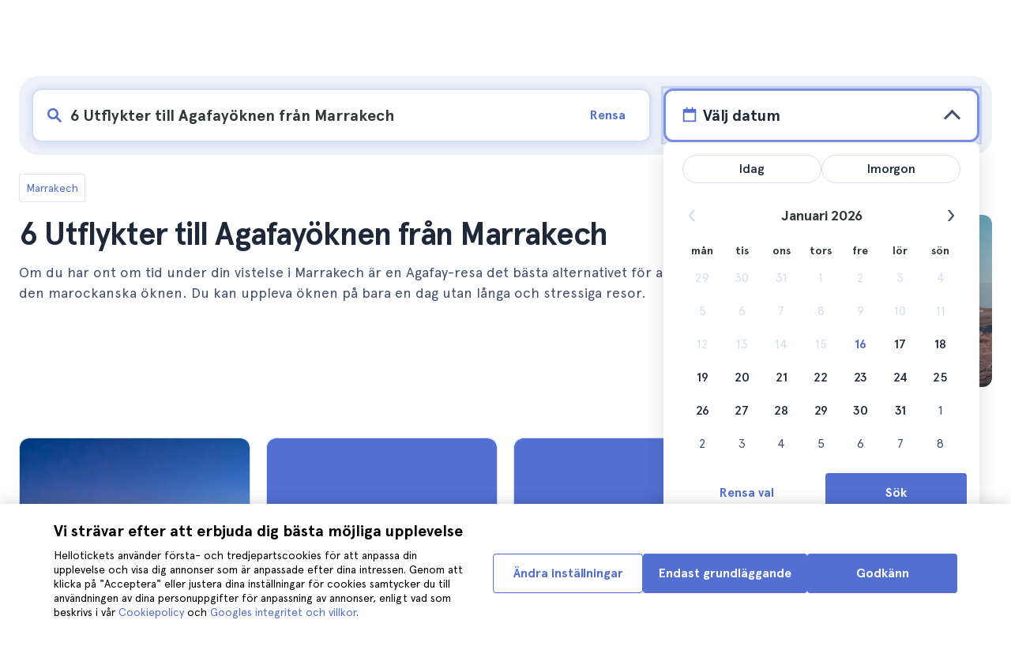

--- FILE ---
content_type: text/html; charset=utf-8
request_url: https://www.hellotickets.se/marocko/marrakech/utflykter-oknen-agafay-marrakech/sc-192-2278
body_size: 161693
content:
<!doctype html>
<html data-n-head-ssr lang="sv" data-n-head="%7B%22lang%22:%7B%22ssr%22:%22sv%22%7D%7D">
  <head >
    <meta data-n-head="ssr" charset="utf-8"><meta data-n-head="ssr" http-equiv="X-UA-Compatible" content="IE=edge"><meta data-n-head="ssr" http-equiv="Accept-CH" content="DPR"><meta data-n-head="ssr" name="google" content="notranslate"><meta data-n-head="ssr" name="viewport" content="width=device-width, initial-scale=1.0"><meta data-n-head="ssr" name="theme-color" content="#526fd1"><meta data-n-head="ssr" name="msapplication-TileColor" content="#FFFFFF"><meta data-n-head="ssr" name="msapplication-TileImage" content="https://static.hellotickets.com/helloticketswebconfig/favicons/favicon-ht-144.3550d9c53f6.png"><meta data-n-head="ssr" name="msapplication-config" content="https://static.hellotickets.com/helloticketswebconfig/favicons/browserconfig.8221dfb6a367.xml"><meta data-n-head="ssr" name="robots" content="max-image-preview:large"><meta data-n-head="ssr" data-hid="googleSiteVerification" name="google-site-verification" content="gYZBhs5izCKDYCzJi-FlJcxVrfal6AAKxhPNoZvgawY"><meta data-n-head="ssr" data-hid="title" name="title" content="6 Utflykter till Agafayöknen från Marrakech - Hellotickets"><meta data-n-head="ssr" data-hid="description" name="description" content="Marrakech ll➨ 6 Utflykter till Agafayöknen från Marrakech. Bläddra det bästa som finns att göra i Marrakech, handplockade av den Hellotickets team. Börja dina minnen här!"><meta data-n-head="ssr" data-hid="og:url" property="og:url" content="https://www.hellotickets.se/marocko/marrakech/utflykter-oknen-agafay-marrakech/sc-192-2278"><meta data-n-head="ssr" data-hid="og:title" property="og:title" content="6 Utflykter till Agafayöknen från Marrakech"><meta data-n-head="ssr" data-hid="og:description" property="og:description" content="Marrakech ll➨ 6 Utflykter till Agafayöknen från Marrakech. Bläddra det bästa som finns att göra i Marrakech, handplockade av den Hellotickets team. Börja dina minnen här!"><meta data-n-head="ssr" data-hid="og:image" property="og:image" content="https://res.cloudinary.com/hello-tickets/image/upload/c_limit,f_auto,q_auto,w_1300/v1645367273/obqj9q7vqynuxzntri2j.jpg"><meta data-n-head="ssr" data-hid="twitter:card" content="summary"><title>6 Utflykter till Agafayöknen från Marrakech - Hellotickets</title><link data-n-head="ssr" rel="icon" href="https://static.hellotickets.com/favicon/favicon.ico"><link data-n-head="ssr" rel="icon" type="image/svg+xml" href="https://static.hellotickets.com/favicon/favicon.svg"><link data-n-head="ssr" rel="apple-touch-icon" type="image/png" href="https://static.hellotickets.com/favicon/favicon-180.png"><link data-n-head="ssr" rel="preload" href="https://js.stripe.com/v3/" as="script"><link data-n-head="ssr" rel="dns-prefetch" href="https://fonts.googleapis.com"><link data-n-head="ssr" rel="dns-prefetch" href="https://www.googletagmanager.com"><link data-n-head="ssr" rel="dns-prefetch" href="https://res.cloudinary.com"><link data-n-head="ssr" rel="dns-prefetch" href="https://mc.yandex.ru"><link data-n-head="ssr" rel="dns-prefetch" href="https://static.hellotickets.com"><link data-n-head="ssr" data-hid="alternate-es-AR" id="alternate-es-AR" rel="alternate" hreflang="es-AR" href="https://www.hellotickets.com.ar/marruecos/marrakech/excursiones-desierto-agafay-marrakech/sc-192-2278"><link data-n-head="ssr" data-hid="alternate-pt-BR" id="alternate-pt-BR" rel="alternate" hreflang="pt-BR" href="https://www.hellotickets.com.br/marrocos/marrakech/excursoes-deserto-agafay-marraquexe/sc-192-2278"><link data-n-head="ssr" data-hid="alternate-en-CA" id="alternate-en-CA" rel="alternate" hreflang="en-CA" href="https://www.hellotickets.ca/morocco/marrakech/excursions-desert-agafay-marrakech/sc-192-2278"><link data-n-head="ssr" data-hid="alternate-es-CO" id="alternate-es-CO" rel="alternate" hreflang="es-CO" href="https://www.hellotickets.com.co/marruecos/marrakech/excursiones-desierto-agafay-marrakech/sc-192-2278"><link data-n-head="ssr" data-hid="alternate-da" id="alternate-da" rel="alternate" hreflang="da" href="https://www.hellotickets.dk/marokko/marrakech/udflugter-orken-agafay-marrakech/sc-192-2278"><link data-n-head="ssr" data-hid="alternate-de" id="alternate-de" rel="alternate" hreflang="de" href="https://www.hellotickets.de/marokko/marrakesch/ausfluge-wuste-agafay-marrakech/sc-192-2278"><link data-n-head="ssr" data-hid="alternate-es" id="alternate-es" rel="alternate" hreflang="es" href="https://www.hellotickets.es/marruecos/marrakech/excursiones-al-desierto-agafay-marrakech/sc-192-2278"><link data-n-head="ssr" data-hid="alternate-fr" id="alternate-fr" rel="alternate" hreflang="fr" href="https://www.hellotickets.fr/maroc/marrakech/excursions-desert-agafay-marrakech/sc-192-2278"><link data-n-head="ssr" data-hid="alternate-en-IN" id="alternate-en-IN" rel="alternate" hreflang="en-IN" href="https://www.hellotickets.co.in/morocco/marrakech/excursions-desert-agafay-marrakech/sc-192-2278"><link data-n-head="ssr" data-hid="alternate-en-IE" id="alternate-en-IE" rel="alternate" hreflang="en-IE" href="https://www.hellotickets.ie/morocco/marrakech/excursions-desert-agafay-marrakech/sc-192-2278"><link data-n-head="ssr" data-hid="alternate-it" id="alternate-it" rel="alternate" hreflang="it" href="https://www.hellotickets.it/marocco/marrakech/escursioni-deserto-agafay-marrakech/sc-192-2278"><link data-n-head="ssr" data-hid="alternate-en-MY" id="alternate-en-MY" rel="alternate" hreflang="en-MY" href="https://www.hellotickets.com.my/morocco/marrakech/excursions-desert-agafay-marrakech/sc-192-2278"><link data-n-head="ssr" data-hid="alternate-es-MX" id="alternate-es-MX" rel="alternate" hreflang="es-MX" href="https://www.hellotickets.com.mx/marruecos/marrakech/excursiones-desierto-agafay-marrakech/sc-192-2278"><link data-n-head="ssr" data-hid="alternate-nl" id="alternate-nl" rel="alternate" hreflang="nl" href="https://www.hellotickets.nl/marokko/marrakech/rondleidingen-woestijn-agafay-marrakech/sc-192-2278"><link data-n-head="ssr" data-hid="alternate-no" id="alternate-no" rel="alternate" hreflang="no" href="https://www.hellotickets.no/marokko/marrakech/ekskursjoner-orken-agafay-marrakesh/sc-192-2278"><link data-n-head="ssr" data-hid="alternate-de-AT" id="alternate-de-AT" rel="alternate" hreflang="de-AT" href="https://www.hellotickets.at/marokko/marrakesch/ausfluge-wuste-agafay-marrakech/sc-192-2278"><link data-n-head="ssr" data-hid="alternate-pl" id="alternate-pl" rel="alternate" hreflang="pl" href="https://www.hellotickets.pl/maroko/marrakesz/wycieczki-pustynia-agafay-marrakech/sc-192-2278"><link data-n-head="ssr" data-hid="alternate-pt" id="alternate-pt" rel="alternate" hreflang="pt" href="https://www.hellotickets.pt/marrocos/marraquexe/excursoes-deserto-agafay-marraquexe/sc-192-2278"><link data-n-head="ssr" data-hid="alternate-de-CH" id="alternate-de-CH" rel="alternate" hreflang="de-CH" href="https://www.hellotickets.ch/marokko/marrakesch/ausfluge-wuste-agafay-marrakech/sc-192-2278"><link data-n-head="ssr" data-hid="alternate-en-SG" id="alternate-en-SG" rel="alternate" hreflang="en-SG" href="https://www.hellotickets.com.sg/morocco/marrakech/excursions-desert-agafay-marrakech/sc-192-2278"><link data-n-head="ssr" data-hid="alternate-fi" id="alternate-fi" rel="alternate" hreflang="fi" href="https://www.hellotickets.fi/marokko/marrakech/marrakechista-agafayn-aavikolle/sc-192-2278"><link data-n-head="ssr" data-hid="alternate-sv" id="alternate-sv" rel="alternate" hreflang="sv" href="https://www.hellotickets.se/marocko/marrakech/utflykter-oknen-agafay-marrakech/sc-192-2278"><link data-n-head="ssr" data-hid="alternate-tr" id="alternate-tr" rel="alternate" hreflang="tr" href="https://www.hellotickets.com.tr/fas/marrakes/agafay-cadisi-marrakes-gezi/sc-192-2278"><link data-n-head="ssr" data-hid="alternate-en-AE" id="alternate-en-AE" rel="alternate" hreflang="en-AE" href="https://www.hellotickets.ae/morocco/marrakech/excursions-desert-agafay-marrakech/sc-192-2278"><link data-n-head="ssr" data-hid="alternate-en-GB" id="alternate-en-GB" rel="alternate" hreflang="en-GB" href="https://www.hellotickets.com/en-en/morocco/marrakech/excursions-desert-agafay-marrakech/sc-192-2278"><link data-n-head="ssr" data-hid="alternate-en" id="alternate-en" rel="alternate" hreflang="en" href="https://www.hellotickets.com/morocco/marrakech/excursions-desert-agafay-marrakech/sc-192-2278"><link data-n-head="ssr" data-hid="alternate-ko" id="alternate-ko" rel="alternate" hreflang="ko" href="https://www.hellotickets.co.kr/morocco/marrakech/excursions-desert-agafay-marrakech/sc-192-2278"><link data-n-head="ssr" data-hid="alternate-ja" id="alternate-ja" rel="alternate" hreflang="ja" href="https://www.hellotickets.jp/morocco/marrakech/excursions-desert-agafay-marrakech/sc-192-2278"><link data-n-head="ssr" data-hid="canonical" rel="canonical" href="https://www.hellotickets.se/marocko/marrakech/utflykter-oknen-agafay-marrakech/sc-192-2278"><script data-n-head="ssr" data-hid="userEmail" type="text/javascript">
      function validateEmail(email) {
        const input = document.createElement('input');
        input.type = 'email';
        input.value = email;
        return input.checkValidity();
      }
      
      try {
        var user_email = localStorage.getItem('sv_user_email') || '';
        user_email = validateEmail(user_email) ? user_email : '';
      } catch (e) {
        user_email = '';
      }

          window.dataLayer = window.dataLayer || [];
          window.dataLayer.push({ userEmail: user_email });
        </script><script data-n-head="ssr" data-hid="sift" type="text/javascript">
      var _user_id = '';
      var _session_id = '';
      try{
        _user_id = localStorage.getItem('last_buyer_email') || '';
        _session_id = 'ab0d8d5d-f2b3-11f0-814c-7e9a3e5022ee';
      } catch (e){}
        var _sift = window._sift = window._sift || [];
        _sift.push(['_setAccount', '652f92f008']);
        _sift.push(['_setUserId', _user_id]);
        _sift.push(['_setSessionId', _session_id]);
        _sift.push(['_trackPageview']);

       (function() {
         function ls() {
           var e = document.createElement('script');
           e.src = 'https://cdn.sift.com/s.js';
           document.body.appendChild(e);
         }
         if (window.attachEvent) {
           window.attachEvent('onload', ls);
         } else {
           window.addEventListener('load', ls, false);
         }
       })();</script><script data-n-head="ssr" data-hid="chromium_blink_bug" async></script><script data-n-head="ssr" data-hid="BCSnippet" type="application/ld+json" charset="utf-8">{"@context":"https://schema.org","@type":"BreadcrumbList","itemListElement":[{"@type":"ListItem","position":1,"name":"Marrakech","item":"https://www.hellotickets.se/marocko/marrakech/c-192"},{"@type":"ListItem","position":2,"name":"6 Utflykter till Agafayöknen från Marrakech"}]}</script><script data-n-head="ssr" data-hid="articleSnippet" type="application/ld+json" charset="utf-8">{"@context":"https://schema.org","@type":"Article","headline":"6 Utflykter till Agafayöknen från Marrakech","description":"Om du har ont om tid under din vistelse i Marrakech är en Agafay-resa det bästa alternativet för att njuta av den marockanska öknen. Du kan uppleva öknen på bara en dag utan de långa och stressiga resorna.","image":["https://res.cloudinary.com/hello-tickets/image/upload/ar_1:1,c_fill,f_auto,q_auto,w_800/v1645367273/obqj9q7vqynuxzntri2j.jpg","https://res.cloudinary.com/hello-tickets/image/upload/ar_1:1,c_fill,f_auto,q_auto,w_800/v1645367273/obqj9q7vqynuxzntri2j.jpg","https://res.cloudinary.com/hello-tickets/image/upload/ar_16:9,c_fill,f_auto,q_auto,w_800/v1645367273/obqj9q7vqynuxzntri2j.jpg","https://res.cloudinary.com/hello-tickets/image/upload/ar_4:3,c_fill,f_auto,q_auto,w_800/v1645367273/obqj9q7vqynuxzntri2j.jpg"],"publisher":{"@type":"Organization","name":"Hellotickets","logo":{"@type":"ImageObject","url":"https://static.hellotickets.com/logo/hellotickets-logo.svg"},"sameAs":["https://www.facebook.com/Hellotickets-196515730752792/","https://x.com/hello_tickets","https://www.instagram.com/hello_tickets/"]},"author":{"@type":"Person","name":"Katherine Betances"},"mainEntityOfPage":"https://www.hellotickets.se/marocko/marrakech/utflykter-oknen-agafay-marrakech/sc-192-2278","datePublished":"2021-12-23T07:54:24Z","dateModified":"2025-05-04T20:53:56Z"}</script><script data-n-head="ssr" data-hid="dataLayer-subcategoryInfo" type="text/javascript">window.dataLayer = window.dataLayer || []; 
window.dataLayer.push(...[{"cityId":192,"cityName":"Marrakech","subcategoryId":2278,"subcategoryName":"6 Best Day Trips to the Agafay Desert from Marrakech"}]);</script><script data-n-head="ssr" data-hid="googleTagManager" type="text/javascript">(function(w,d,s,l,i){w[l]=w[l]||[];w[l].push({'gtm.start':
        new Date().getTime(),event:'gtm.js'});var f=d.getElementsByTagName(s)[0],
        j=d.createElement(s),dl=l!='dataLayer'?'&l='+l:'';j.async=true;j.src=
        'https://www.googletagmanager.com/gtm.js?id='+i+dl;f.parentNode.insertBefore(j,f);
        })(window,document,'script','dataLayer','GTM-TGC92D9');</script><link rel="preload" href="https://static.hellotickets.com/nuxt/client/js/a/c0e085283e92818678b2.js" as="script"><link rel="preload" href="https://static.hellotickets.com/nuxt/client/js/c/9babfddd0c2db071605c.js" as="script"><link rel="preload" href="https://static.hellotickets.com/nuxt/client/js/c/644c09b92c79f2ff8b98.js" as="script"><link rel="preload" href="https://static.hellotickets.com/nuxt/client/js/c/e0a2723ba9ebca0b7641.js" as="script"><link rel="preload" href="https://static.hellotickets.com/nuxt/client/js/c/bbb2f17f78988307edd7.js" as="script"><link rel="preload" href="https://static.hellotickets.com/nuxt/client/js/c/32de47c5403319d31aab.js" as="script"><link rel="preload" href="https://static.hellotickets.com/nuxt/client/js/c/cc7589d05262ffe561b0.js" as="script"><link rel="preload" href="https://static.hellotickets.com/nuxt/client/js/c/3f83015f53d1181af109.js" as="script"><link rel="preload" href="https://static.hellotickets.com/nuxt/client/js/c/a021d4b121e8fecf908b.js" as="script"><link rel="preload" href="https://static.hellotickets.com/nuxt/client/js/c/3a7185cbd18fc9d105da.js" as="script"><style data-vue-ssr-id="95df74ca:0 4b0b58be:0 6a8a0ec0:0 f843927c:0 5046d12a:0 76e475cc:0 ce526278:0 10d8afb1:0 7e208aa2:0 7a7f2382:0 72a1c822:0 6d967342:0 176219ee:0 36ed0168:0 d125759e:0 5eaa5931:0 74723bd1:0 63c7eb9c:0 11e5aed4:0 57766c26:0 c647cf48:0 5e6a410e:0 c0274d8e:0 2f88a267:0 1a06f8e9:0 d6171b30:0 34da1144:0 4f4a3d68:0 1b0116f6:0 2614e698:0 28c7c6fd:0 4501cb33:0 585a121a:0 fac22ac0:0 31fb15f1:0 4546627c:0 7dd5591d:0 4b19a3c9:0 dc8da9f0:0 1a567446:0">body,html{font-family:"Apercu Pro",BlinkMacSystemFont,-apple-system,"Segoe UI","Roboto","Helvetica","Arial",sans-serif;height:100%;margin:0;min-height:100%}*,:after,:before{box-sizing:border-box}*{border:0;margin:0;outline:none;padding:0;-webkit-font-smoothing:antialiased;-moz-osx-font-smoothing:grayscale}button,input,select,textarea{font-family:"Apercu Pro",BlinkMacSystemFont,-apple-system,"Segoe UI","Roboto","Helvetica","Arial",sans-serif}button{cursor:pointer}p{margin:0 0 10px}a{-webkit-text-decoration:none;text-decoration:none;transition:.5s}.user-form a,a:hover{-webkit-text-decoration:underline;text-decoration:underline}.user-form a{color:#2f4366}.highlight-link{cursor:pointer;transition:.5s}.highlight-link:hover{box-shadow:inset 0 0 100px 100px hsla(0,0%,100%,.15);-webkit-text-decoration:underline;text-decoration:underline}input[type=search]{-webkit-appearance:none;-moz-appearance:none;appearance:none}.container{box-sizing:border-box;margin:0;padding:0 16px;position:relative;width:100%}.container--header{padding:0}@media only screen and (min-device-width:600px),only screen and (min-device-width:801px){.container{margin:0;padding:0 40px}.container--header{padding:0 24px}}@media (min-width:1024px){.container{margin:auto;max-width:1368px;padding:0 84px}.container--header{padding:0 24px}}.container-product{box-sizing:border-box;padding-left:16px;padding-right:16px;position:relative;width:100%}@media (min-width:768px){.container-product{margin-left:auto;margin-right:auto;max-width:768px;padding-left:32px;padding-right:32px}}@media (min-width:1280px){.container-product{max-width:1168px;padding-left:0;padding-right:0}}.visually-hidden{border:0;clip-path:inset(100%);height:1px;margin:-1px;padding:0;position:absolute;white-space:nowrap;width:1px;clip:rect(0 0 0 0);overflow:hidden}.overflow-hidden{overflow:hidden}
@keyframes spinner{to{transform:rotate(1turn)}}.page-spinner{color:transparent!important;min-height:30px;min-width:30px;position:relative}.page-spinner:before{content:"Loading…";height:24px;left:50%;margin-left:-13px;margin-top:-13px;position:absolute;top:50%;width:24px;z-index:99}.page-spinner:not(:required):before{animation:spinner .6s linear infinite;-webkit-animation:spinner .6s linear infinite;border:2px solid #ccc;border-radius:50%;border-top-color:#4a90e2;content:""}
@font-face{font-display:swap;font-family:"Apercu Pro";font-style:normal;font-weight:400;src:url(https://static.hellotickets.com/nuxt/client/fonts/755c6c7.woff2) format("woff2"),url(https://static.hellotickets.com/nuxt/client/fonts/5e040bd.woff) format("woff"),url(https://static.hellotickets.com/nuxt/client/fonts/c4eb433.otf) format("opentype")}@font-face{font-display:swap;font-family:"Apercu Pro";font-style:italic;font-weight:400;src:url(https://static.hellotickets.com/nuxt/client/fonts/0651fac.woff2) format("woff2"),url(https://static.hellotickets.com/nuxt/client/fonts/c0886b0.woff) format("woff"),url(https://static.hellotickets.com/nuxt/client/fonts/c322b13.otf) format("opentype")}@font-face{font-display:swap;font-family:"Apercu Pro";font-style:normal;font-weight:500;src:url(https://static.hellotickets.com/nuxt/client/fonts/e00cdf5.woff2) format("woff2"),url(https://static.hellotickets.com/nuxt/client/fonts/340d913.woff) format("woff"),url(https://static.hellotickets.com/nuxt/client/fonts/fe2cfa1.otf) format("opentype")}@font-face{font-display:swap;font-family:"Apercu Pro";font-style:normal;font-weight:700;src:url(https://static.hellotickets.com/nuxt/client/fonts/ab52662.woff2) format("woff2"),url(https://static.hellotickets.com/nuxt/client/fonts/768c85a.woff) format("woff"),url(https://static.hellotickets.com/nuxt/client/fonts/f02e300.otf) format("opentype")}@font-face{font-display:swap;font-family:"Apercu Pro";font-style:italic;font-weight:700;src:url(https://static.hellotickets.com/nuxt/client/fonts/a5d1c15.woff2) format("woff2"),url(https://static.hellotickets.com/nuxt/client/fonts/9c6a24e.woff) format("woff"),url(https://static.hellotickets.com/nuxt/client/fonts/8d6e0db.otf) format("opentype")}@font-face{font-display:swap;font-family:"Apercu Pro";font-style:normal;font-weight:800;src:url(https://static.hellotickets.com/nuxt/client/fonts/189844d.woff2) format("woff2"),url(https://static.hellotickets.com/nuxt/client/fonts/54209fd.woff) format("woff"),url(https://static.hellotickets.com/nuxt/client/fonts/746795d.otf) format("opentype")}
@font-face{font-display:block;font-family:"ht-icons";font-style:normal;font-weight:400;src:url(https://static.hellotickets.com/nuxt/client/fonts/b62c6a0.eot);src:url(https://static.hellotickets.com/nuxt/client/fonts/b62c6a0.eot#iefix) format("embedded-opentype"),url(https://static.hellotickets.com/nuxt/client/fonts/db78b55.woff2) format("woff2"),url(https://static.hellotickets.com/nuxt/client/fonts/cbc042d.ttf) format("truetype"),url(https://static.hellotickets.com/nuxt/client/fonts/6cf67c6.woff) format("woff"),url(https://static.hellotickets.com/nuxt/client/img/ht_icons.2ae682b.svg#ht-icons) format("svg")}[class*=" icon-"],[class^=icon-]{font-family:"ht-icons"!important;speak:none;font-feature-settings:normal;font-style:normal;font-variant:normal;font-weight:400;line-height:1;text-transform:none;-webkit-font-smoothing:antialiased;-moz-osx-font-smoothing:grayscale}.icon-point-mark:before{content:"\e92b"}.icon-traveller:before{content:"\e94f"}.icon-tip:before{content:"\e950"}.icon-phone:before{content:"\e951"}.icon-car:before{content:"\e952"}.icon-chair:before{content:"\e953"}.icon-helicopter:before{content:"\e955"}.icon-camera:before{content:"\e956"}.icon-ticket:before{content:"\e957"}.icon-meals:before{content:"\e94c"}.icon-accommodation:before{content:"\e94d"}.icon-credit-card:before{content:"\e94b"}.icon-plane:before{content:"\e94a"}.icon-question-mark:before{content:"\e949"}.icon-chat:before{content:"\e946"}.icon-circle-tick:before{content:"\e948"}.icon-info:before{content:"\e944"}.icon-trash:before{content:"\e945"}.icon-duck:before{content:"\e915"}.icon-top:before{content:"\e914"}.icon-user-box:before{content:"\e947"}.icon-arrow:before{content:"\e900"}.icon-bag:before{content:"\e901"}.icon-bridge:before{content:"\e902"}.icon-buildings:before{content:"\e903"}.icon-bus:before{content:"\e904"}.icon-cactus:before{content:"\e905"}.icon-calendar:before{content:"\e906"}.icon-circle-arrow:before{content:"\e907"}.icon-city:before{content:"\e908"}.icon-clock:before{content:"\e909"}.icon-close:before{content:"\e90a"}.icon-cocktail:before{content:"\e90b"}.icon-coliseum:before{content:"\e90c"}.icon-conversation:before{content:"\e90d"}.icon-creditcard:before{content:"\e90e"}.icon-cruissers:before{content:"\e90f"}.icon-cutlery:before{content:"\e910"}.icon-disneyland:before{content:"\e911"}.icon-drop-down-of:before{content:"\e912"}.icon-drop-down-on:before{content:"\e913"}.icon-fb:before{content:"\e916"}.icon-flag:before{content:"\e917"}.icon-font:before{content:"\e918"}.icon-gaudi:before{content:"\e919"}.icon-gondola:before{content:"\e91a"}.icon-google:before{content:"\e91b"}.icon-grand-canyon:before{content:"\e91c"}.icon-hat:before{content:"\e91d"}.icon-home:before{content:"\e91e"}.icon-instagram:before{content:"\e91f"}.icon-jail:before{content:"\e920"}.icon-less:before{content:"\e921"}.icon-light:before{content:"\e922"}.icon-lighter:before{content:"\e923"}.icon-list:before{content:"\e924"}.icon-locker:before{content:"\e925"}.icon-logo:before{content:"\e926"}.icon-fair-ferris-wheel:before{content:"\e927"}.icon-palm-tree:before{content:"\e928"}.icon-picture:before{content:"\e929"}.icon-plus:before{content:"\e92a"}.icon-point:before{content:"\e92c"}.icon-river-boat:before{content:"\e92d"}.icon-route:before{content:"\e92e"}.icon-sagrada-familia:before{content:"\e92f"}.icon-sailboat:before{content:"\e930"}.icon-searcher:before{content:"\e931"}.icon-slider-left:before{content:"\e932"}.icon-slider-right:before{content:"\e933"}.icon-speaker:before{content:"\e934"}.icon-speedboat:before{content:"\e935"}.icon-sport:before{content:"\e936"}.icon-star:before{content:"\e937"}.icon-tag:before{content:"\e938"}.icon-theatre:before{content:"\e939"}.icon-tick:before{content:"\e93a"}.icon-tickets:before{content:"\e93b"}.icon-tours:before{content:"\e93c"}.icon-transfer:before{content:"\e93d"}.icon-twitter:before{content:"\e93e"}.icon-user:before{content:"\e93f"}.icon-users:before{content:"\e940"}.icon-vatican:before{content:"\e941"}.icon-warning:before{content:"\e942"}.icon-wine:before{content:"\e943"}.icon-red-cancel:before{color:#e67c7c;content:"\e94e"}.icon-yellow-star:before{color:#ddd43a;content:"\e954"}
*,:after,:before{--tw-border-spacing-x:0;--tw-border-spacing-y:0;--tw-translate-x:0;--tw-translate-y:0;--tw-rotate:0;--tw-skew-x:0;--tw-skew-y:0;--tw-scale-x:1;--tw-scale-y:1;--tw-pan-x: ;--tw-pan-y: ;--tw-pinch-zoom: ;--tw-scroll-snap-strictness:proximity;--tw-gradient-from-position: ;--tw-gradient-via-position: ;--tw-gradient-to-position: ;--tw-ordinal: ;--tw-slashed-zero: ;--tw-numeric-figure: ;--tw-numeric-spacing: ;--tw-numeric-fraction: ;--tw-ring-inset: ;--tw-ring-offset-width:0px;--tw-ring-offset-color:#fff;--tw-ring-color:rgba(59,130,246,.5);--tw-ring-offset-shadow:0 0 transparent;--tw-ring-shadow:0 0 transparent;--tw-shadow:0 0 transparent;--tw-shadow-colored:0 0 transparent;--tw-blur: ;--tw-brightness: ;--tw-contrast: ;--tw-grayscale: ;--tw-hue-rotate: ;--tw-invert: ;--tw-saturate: ;--tw-sepia: ;--tw-drop-shadow: ;--tw-backdrop-blur: ;--tw-backdrop-brightness: ;--tw-backdrop-contrast: ;--tw-backdrop-grayscale: ;--tw-backdrop-hue-rotate: ;--tw-backdrop-invert: ;--tw-backdrop-opacity: ;--tw-backdrop-saturate: ;--tw-backdrop-sepia: ;--tw-contain-size: ;--tw-contain-layout: ;--tw-contain-paint: ;--tw-contain-style: }::backdrop{--tw-border-spacing-x:0;--tw-border-spacing-y:0;--tw-translate-x:0;--tw-translate-y:0;--tw-rotate:0;--tw-skew-x:0;--tw-skew-y:0;--tw-scale-x:1;--tw-scale-y:1;--tw-pan-x: ;--tw-pan-y: ;--tw-pinch-zoom: ;--tw-scroll-snap-strictness:proximity;--tw-gradient-from-position: ;--tw-gradient-via-position: ;--tw-gradient-to-position: ;--tw-ordinal: ;--tw-slashed-zero: ;--tw-numeric-figure: ;--tw-numeric-spacing: ;--tw-numeric-fraction: ;--tw-ring-inset: ;--tw-ring-offset-width:0px;--tw-ring-offset-color:#fff;--tw-ring-color:rgba(59,130,246,.5);--tw-ring-offset-shadow:0 0 transparent;--tw-ring-shadow:0 0 transparent;--tw-shadow:0 0 transparent;--tw-shadow-colored:0 0 transparent;--tw-blur: ;--tw-brightness: ;--tw-contrast: ;--tw-grayscale: ;--tw-hue-rotate: ;--tw-invert: ;--tw-saturate: ;--tw-sepia: ;--tw-drop-shadow: ;--tw-backdrop-blur: ;--tw-backdrop-brightness: ;--tw-backdrop-contrast: ;--tw-backdrop-grayscale: ;--tw-backdrop-hue-rotate: ;--tw-backdrop-invert: ;--tw-backdrop-opacity: ;--tw-backdrop-saturate: ;--tw-backdrop-sepia: ;--tw-contain-size: ;--tw-contain-layout: ;--tw-contain-paint: ;--tw-contain-style: }.ht-pointer-events-auto{pointer-events:auto}.ht-fixed{position:fixed}.ht-relative{position:relative}.ht-left-0{left:0}.ht-left-1\/2{left:50%}.ht-top-0{top:0}.ht-z-\[100\]{z-index:100}.ht-z-\[9999\]{z-index:9999}.ht-mt-1{margin-top:.25rem}.ht-mt-3{margin-top:.75rem}.ht-mt-4{margin-top:1rem}.ht-mt-6{margin-top:1.5rem}.ht-mt-\[2px\]{margin-top:2px}.ht-mt-auto{margin-top:auto}.ht-line-clamp-1{-webkit-line-clamp:1}.ht-line-clamp-1,.ht-line-clamp-2{display:-webkit-box;overflow:hidden;-webkit-box-orient:vertical}.ht-line-clamp-2{-webkit-line-clamp:2}.ht-flex{display:flex}.ht-grid{display:grid}.ht-h-\[80px\]{height:80px}.ht-h-\[88px\]{height:88px}.ht-h-full{height:100%}.ht-w-\[104px\]{width:104px}.ht-w-\[140px\]{width:140px}.ht-w-\[40px\]{width:40px}.ht-w-full{width:100%}.ht-flex-1{flex:1 1 0%}.ht-flex-shrink-0{flex-shrink:0}.-ht-translate-x-1\/2{--tw-translate-x:-50%;transform:translate(-50%,var(--tw-translate-y)) rotate(var(--tw-rotate)) skewX(var(--tw-skew-x)) skewY(var(--tw-skew-y)) scaleX(var(--tw-scale-x)) scaleY(var(--tw-scale-y));transform:translate(var(--tw-translate-x),var(--tw-translate-y)) rotate(var(--tw-rotate)) skewX(var(--tw-skew-x)) skewY(var(--tw-skew-y)) scaleX(var(--tw-scale-x)) scaleY(var(--tw-scale-y))}@keyframes ht-spin{to{transform:rotate(1turn)}}.ht-animate-spin{animation:ht-spin 1s linear infinite}.ht-cursor-pointer{cursor:pointer}.ht-select-none{-webkit-user-select:none;-moz-user-select:none;user-select:none}.ht-list-none{list-style-type:none}.ht-grid-cols-\[repeat\(auto-fit\,minmax\(94px\,1fr\)\)\]{grid-template-columns:repeat(auto-fit,minmax(94px,1fr))}.ht-flex-row{flex-direction:row}.ht-flex-row-reverse{flex-direction:row-reverse}.ht-flex-col{flex-direction:column}.ht-flex-col-reverse{flex-direction:column-reverse}.ht-flex-wrap{flex-wrap:wrap}.ht-items-start{align-items:flex-start}.ht-items-center{align-items:center}.ht-justify-center{justify-content:center}.ht-justify-between{justify-content:space-between}.ht-gap-0\.5{gap:.125rem}.ht-gap-1{gap:.25rem}.ht-gap-2{gap:.5rem}.ht-gap-4{gap:1rem}.ht-overflow-hidden{overflow:hidden}.ht-whitespace-nowrap{white-space:nowrap}.ht-rounded{border-radius:.25rem}.ht-rounded-lg{border-radius:.5rem}.ht-rounded-md{border-radius:.375rem}.ht-border{border-width:1px}.ht-border-b{border-bottom-width:1px}.ht-border-t{border-top-width:1px}.ht-border-solid{border-style:solid}.ht-border-primary{--tw-border-opacity:1;border-color:#d4deed;border-color:rgba(212,222,237,var(--tw-border-opacity,1))}.ht-border-system-blue{--tw-border-opacity:1;border-color:#526fd1;border-color:rgba(82,111,209,var(--tw-border-opacity,1))}.ht-bg-black\/50{background-color:rgba(0,0,0,.5)}.ht-bg-gray-100{--tw-bg-opacity:1;background-color:#edf2fa;background-color:rgba(237,242,250,var(--tw-bg-opacity,1))}.ht-bg-primary{--tw-bg-opacity:1;background-color:#f7f9fd;background-color:rgba(247,249,253,var(--tw-bg-opacity,1))}.ht-bg-white{--tw-bg-opacity:1;background-color:#fff;background-color:rgba(255,255,255,var(--tw-bg-opacity,1))}.ht-bg-yellow-300{--tw-bg-opacity:1;background-color:#f7dca2;background-color:rgba(247,220,162,var(--tw-bg-opacity,1))}.ht-object-contain{-o-object-fit:contain;object-fit:contain}.ht-object-cover{-o-object-fit:cover;object-fit:cover}.ht-p-4{padding:1rem}.ht-px-2{padding-left:.5rem;padding-right:.5rem}.ht-px-3{padding-left:.75rem;padding-right:.75rem}.ht-px-4{padding-left:1rem;padding-right:1rem}.ht-px-5{padding-left:1.25rem;padding-right:1.25rem}.ht-py-0\.5{padding-bottom:.125rem;padding-top:.125rem}.ht-py-2{padding-bottom:.5rem;padding-top:.5rem}.ht-py-4{padding-bottom:1rem;padding-top:1rem}.ht-py-6{padding-bottom:1.5rem;padding-top:1.5rem}.ht-pb-2{padding-bottom:.5rem}.ht-pb-\[3px\]{padding-bottom:3px}.ht-pl-\[1px\]{padding-left:1px}.ht-pr-0\.5{padding-right:.125rem}.ht-pt-1{padding-top:.25rem}.ht-pt-2{padding-top:.5rem}.ht-pt-4{padding-top:1rem}.ht-text-center{text-align:center}.ht-text-right{text-align:right}.ht-text-base{font-size:16px;line-height:22px}.ht-text-sm{font-size:.875rem;line-height:1.25rem}.ht-text-xs{font-size:.75rem;line-height:1rem}.ht-text-xxs{font-size:10px;line-height:12px}.ht-font-bold{font-weight:700}.ht-font-extrabold{font-weight:800}.ht-font-medium{font-weight:500}.ht-font-normal{font-weight:400}.ht-leading-6{line-height:1.5rem}.ht-text-black{--tw-text-opacity:1;color:#000;color:rgba(0,0,0,var(--tw-text-opacity,1))}.ht-text-green-600{--tw-text-opacity:1;color:#25812c;color:rgba(37,129,44,var(--tw-text-opacity,1))}.ht-text-primary{--tw-text-opacity:1;color:#1d2939;color:rgba(29,41,57,var(--tw-text-opacity,1))}.ht-text-secondary{--tw-text-opacity:1;color:#41526b;color:rgba(65,82,107,var(--tw-text-opacity,1))}.ht-text-system-blue{--tw-text-opacity:1;color:#526fd1;color:rgba(82,111,209,var(--tw-text-opacity,1))}.ht-transition-colors{transition-duration:.15s;transition-property:color,background-color,border-color,text-decoration-color,fill,stroke;transition-timing-function:cubic-bezier(.4,0,.2,1)}.ht-duration-200{transition-duration:.2s}.hover\:ht-border-system-blue:hover{--tw-border-opacity:1;border-color:#526fd1;border-color:rgba(82,111,209,var(--tw-border-opacity,1))}.hover\:ht-bg-gray-100:hover{--tw-bg-opacity:1;background-color:#edf2fa;background-color:rgba(237,242,250,var(--tw-bg-opacity,1))}.hover\:ht-bg-primary:hover{--tw-bg-opacity:1;background-color:#f7f9fd;background-color:rgba(247,249,253,var(--tw-bg-opacity,1))}.hover\:ht-text-system-blue:hover{--tw-text-opacity:1;color:#526fd1;color:rgba(82,111,209,var(--tw-text-opacity,1))}@media (min-width:768px){.md\:ht-mt-0{margin-top:0}.md\:ht-h-\[100px\]{height:100px}.md\:ht-w-\[140px\]{width:140px}.md\:ht-w-full{width:100%}.md\:ht-max-w-5{max-width:1.25rem}.md\:ht-max-w-56{max-width:14rem}.md\:ht-grid-cols-\[repeat\(auto-fit\2c minmax\(94px\2c 94px\)\)\]{grid-template-columns:repeat(auto-fit,minmax(94px,94px))}.md\:ht-flex-col{flex-direction:column}.md\:ht-flex-col-reverse{flex-direction:column-reverse}.md\:ht-items-end{align-items:flex-end}.md\:ht-justify-between{justify-content:space-between}.md\:ht-gap-4{gap:1rem}.md\:ht-border-t-0{border-top-width:0}.md\:ht-px-6{padding-left:1.5rem;padding-right:1.5rem}.md\:ht-pb-4{padding-bottom:1rem}.md\:ht-pl-6{padding-left:1.5rem}.md\:ht-pr-6{padding-right:1.5rem}.md\:ht-pt-4{padding-top:1rem}.md\:ht-pt-\[3px\]{padding-top:3px}.md\:ht-text-right{text-align:right}.md\:ht-text-base{font-size:16px;line-height:22px}.md\:ht-text-lg{font-size:1.125rem;line-height:1.75rem}.md\:ht-text-sm{font-size:.875rem;line-height:1.25rem}.md\:ht-font-bold{font-weight:700}.md\:ht-leading-6{line-height:1.5rem}.md\:ht-leading-\[24px\]{line-height:24px}.md\:ht-leading-\[26px\]{line-height:26px}.md\:ht-leading-\[28px\]{line-height:28px}}
.nuxt-progress{background-color:#4a90e2;height:2px;left:0;opacity:1;position:fixed;right:0;top:0;transition:width .1s,opacity .4s;width:0;z-index:999999}.nuxt-progress.nuxt-progress-notransition{transition:none}.nuxt-progress-failed{background-color:red}
.wrapper[data-v-56a4f47f]{display:flex;flex-direction:column;min-height:100vh}
.page-spinner[data-v-5d86fde6]{background:hsla(0,0%,100%,.6);height:100%;position:fixed;width:100%;z-index:1000}.page-spinner[data-v-5d86fde6]:before{z-index:1001}
.header[data-v-2266966c]{background-color:#526fd1;transition:background-color .3s ease;z-index:11}.header--sticky[data-v-2266966c]{position:sticky;top:-100px;transition:top .5s;z-index:2003}.header--sticky-active[data-v-2266966c]{top:0}.header__nav[data-v-2266966c]{align-items:center;display:flex}.header__banner-agreement[data-v-2266966c]{padding:8px 16px 0}.header__logo[data-v-2266966c]{display:block;padding:23px 16px}.header__logo-img[data-v-2266966c]{display:block;height:18px;width:140px}.header__input-search[data-v-2266966c]{display:none}.header__input-search.input-search--opened[data-v-2266966c]{display:block}.header__user-nav[data-v-2266966c]{display:flex;list-style:none;margin:0 8px 0 auto;padding:0}.header__user-nav-item[data-v-2266966c]{align-items:center;display:flex;justify-content:center}.header__user-nav-item--help[data-v-2266966c]{display:none}.header__button[data-v-2266966c]{background-color:transparent;border:none;border-radius:0;display:flex;margin:0;padding:10px}.header__button[data-v-2266966c] .flag-with-name__img,.header__button[data-v-2266966c] .flag-with-name__img svg{height:16px;width:16px}.header__button[data-v-2266966c] .flag-with-name__name{color:#fff;display:block}.header__search-icon[data-v-2266966c]{height:16px;width:16px}.header__sign-in-button[data-v-2266966c]{color:#303838;display:flex;padding:10px;white-space:nowrap}.header__header__sign-in-img[data-v-2266966c]{height:16px;width:16px}.header--page-search .header__user-nav-item--search[data-v-2266966c],.header__sign-in-text[data-v-2266966c]{display:none}@media (min-width:768px){.header[data-v-2266966c]{padding:3px 16px}.header:not(.header--performance) .header__nav[data-v-2266966c]{margin:0 auto;max-width:1040px}.header__logo-img[data-v-2266966c]{height:20px;width:156px}.header__input-search[data-v-2266966c]{display:block;margin-right:16px;max-width:400px}.header__user-nav[data-v-2266966c]{margin-right:16px}.header__button[data-v-2266966c] .flag-with-name__img,.header__button[data-v-2266966c] .flag-with-name__img svg{height:24px;width:24px}.header__user-nav-item--search[data-v-2266966c]{display:none}.header__user-nav-item--help[data-v-2266966c]{display:flex}.header__help-button[data-v-2266966c]{align-items:center;display:flex;margin-right:12px;padding:12px}.header__help-text[data-v-2266966c]{display:none}.header__sign-in-button[data-v-2266966c]{align-items:center;border:1px solid #fff;border-radius:4px;color:#fff;display:flex;padding:10px 16px 8px 11px}.header__header__sign-in-img[data-v-2266966c]{margin-right:7px}.header__sign-in-text[data-v-2266966c]{display:block}.header--bq .header__nav[data-v-2266966c]{max-width:704px}.header--page-search[data-v-2266966c]{padding:3px 0}.header--page-search .header__input-search[data-v-2266966c]{display:none}}@media (min-width:1024px){.header[data-v-2266966c]{padding:3px 8px}.header:not(.header--performance) .header__nav[data-v-2266966c]{max-width:1232px}.header__button[data-v-2266966c]{padding:12px}.header__button[data-v-2266966c] .flag-with-name,.header__help-button[data-v-2266966c]{display:grid;grid-column-gap:8px;-moz-column-gap:8px;column-gap:8px}.header__help-button[data-v-2266966c]{grid-template-columns:24px 1fr}.header__help-button[data-v-2266966c],.header__help-button[data-v-2266966c]:active,.header__help-button[data-v-2266966c]:hover,.header__help-button[data-v-2266966c]:link,.header__help-button[data-v-2266966c]:visited,.header__sign-in-button[data-v-2266966c]:active,.header__sign-in-button[data-v-2266966c]:hover,.header__sign-in-button[data-v-2266966c]:link,.header__sign-in-button[data-v-2266966c]:visited{color:#fff;-webkit-text-decoration:none;text-decoration:none}.header__help-text[data-v-2266966c]{display:block}.header__input-search[data-v-2266966c]{display:block;margin-right:16px;max-width:400px}.header__input-search--ab-test[data-v-2266966c]{margin-right:50px}.header--page-search .header__logo[data-v-2266966c]{margin-right:8px}.header--page-search .header__input-search[data-v-2266966c]{display:block}.header--home .header__nav[data-v-2266966c]{max-width:1168px}.header--event .header__nav[data-v-2266966c]{max-width:1248px}.header--bq[data-v-2266966c],.header--product[data-v-2266966c]{padding:3px 16px}.header--bq .header__nav[data-v-2266966c],.header--product .header__nav[data-v-2266966c]{max-width:1200px}.header--city[data-v-2266966c],.header--page-search[data-v-2266966c]{padding:3px 16px}.header--city .header__nav[data-v-2266966c],.header--page-search .header__nav[data-v-2266966c]{max-width:1352px}.header--category[data-v-2266966c],.header--page-search[data-v-2266966c],.header--subcategory[data-v-2266966c]{padding:3px 8px}.header--category .header__nav[data-v-2266966c],.header--page-search .header__nav[data-v-2266966c],.header--subcategory .header__nav[data-v-2266966c]{max-width:1352px}}@media (min-width:1280px){.header__logo[data-v-2266966c]{margin-right:40px}.header__logo--ab-test[data-v-2266966c]{margin-right:30px}}@media (min-width:1425px){.header--page-search .header__logo[data-v-2266966c]{margin-right:40px}.header--event .header__nav[data-v-2266966c],.header--home .header__nav[data-v-2266966c]{max-width:1200px}}.header--color-transparent[data-v-2266966c]{background-color:transparent}.header--color-white[data-v-2266966c]{background-color:#fff;border-bottom:1px solid #d4deed}@media (min-width:768px){.header--color-white .header__sign-in-button[data-v-2266966c]{border:1px solid #41526b}}.header--color-white .header__banner-agreement[data-v-2266966c],.header--color-white .header__help-button[data-v-2266966c],.header--color-white .header__sign-in-button[data-v-2266966c],.header--color-white[data-v-2266966c] .flag-with-name__name{color:#41526b}@media (min-width:768px){.header--color-white[data-v-2266966c] .header__input-search .input-search__input{border:1px solid #dee2f7}}.header--color-white[data-v-2266966c] .header__header__help-img path,.header--color-white[data-v-2266966c] .header__header__sign-in-img path,.header--color-white[data-v-2266966c] .header__search-icon path{fill:#41526b}.header--color-white[data-v-2266966c] .header__logo-img path{fill:#526fd1}.header.header--lineup[data-v-2266966c]{padding:3px 0}.header.header--lineup .header__nav[data-v-2266966c]{max-width:1440px;padding:0 16px}@media (min-width:768px),only screen and (min-device-width:600px),only screen and (min-device-width:801px){.header.header--lineup .header__nav[data-v-2266966c]{padding:0 40px}}@media (min-width:1024px){.header.header--lineup .header__nav[data-v-2266966c]{padding:0 88px}}.header.header--lineup .header__user-nav[data-v-2266966c]{margin-right:0}.header.header--lineup .header__logo[data-v-2266966c]{margin-right:0;padding:23px 0}@media (min-width:768px){.header.header--lineup .header__logo[data-v-2266966c]{margin-right:56px}}
.agreement[data-v-64075868]{color:#fff;font-size:14px;line-height:20px}
.flag-with-name{display:grid;grid-template-columns:24px max-content;grid-column-gap:16px;align-items:center;-moz-column-gap:16px;column-gap:16px}.flag-with-name__img{height:24px;width:24px}.flag-with-name__name{font-size:12px;line-height:16px;margin:0}@media (min-width:1024px){.flag-with-name__name{font-size:16px;line-height:24px}}@media (max-width:768px){.flag-with-name{align-items:center;-moz-column-gap:8px;column-gap:8px;display:flex}}
.page-product-subcategory__headline-wrapper--without-markdown[data-v-5be5894e]{padding-bottom:24px}.page-subcategory__date-range[data-v-5be5894e]{margin:-74px 16px 0;position:relative}.breadcrumb-wrapper[data-v-5be5894e]{margin:24px 0 20px;padding:0 16px}.breadcrumb-wrapper--headline[data-v-5be5894e]{margin:24px 0 6px;padding:0 16px 10px}.product-line-list[data-v-5be5894e]{margin-bottom:80px}@media (max-width:655px){.product-line-list[data-v-5be5894e]{margin-bottom:70px}}.page-product-subcategory__tags[data-v-5be5894e]{margin:64px 0;padding:0 16px}@media only screen and (min-device-width:600px),only screen and (min-device-width:801px){.page-product-subcategory__headline-wrapper--without-markdown[data-v-5be5894e]{padding-bottom:32px}.page-subcategory__date-range[data-v-5be5894e]{border-radius:8px;margin:-52px 16px 0;padding:24px!important}.page-subcategory__date-range[data-v-5be5894e],.page-subcategory__date-range[data-v-5be5894e] .range-editor{-moz-column-gap:24px!important;column-gap:24px!important}.breadcrumb-wrapper[data-v-5be5894e]{margin:50px 0 24px;padding:0 16px}.breadcrumb-wrapper--headline[data-v-5be5894e]{margin:16px 32px 6px;padding:0 0 10px}.product-line-list[data-v-5be5894e]{margin:0;padding:0 0 70px;width:100%}.page-product-subcategory__tags[data-v-5be5894e]{margin:64px auto;max-width:768px;padding:0 32px}.page-product-subcategory__tags--full-width[data-v-5be5894e]{max-width:none;padding:0 40px}}@media (min-width:768px){[data-v-5be5894e] .date-range-filter{max-width:100%!important}}@media (min-width:768px) and (max-width:1083px){[data-v-5be5894e] .date-range-filter__submit-text{max-width:360px}}@media (min-width:1024px){.page-product-subcategory[data-v-5be5894e]{min-height:calc(101vh - 368px);padding-bottom:56px}.page-subcategory__date-range[data-v-5be5894e]{margin:-52px 16px 0 60px;min-width:666px;width:-moz-min-content;width:min-content}.breadcrumb-wrapper[data-v-5be5894e]{padding:0 60px}.breadcrumb-wrapper--headline[data-v-5be5894e]{margin:32px auto 6px;max-width:704px;padding:0 0 10px}.product-line-list[data-v-5be5894e]{width:100%}.product-line-list--top[data-v-5be5894e]{padding-bottom:72px}.page-product-subcategory__tags--full-width[data-v-5be5894e]{max-width:1368px;padding:0 84px}}@media (max-width:1279px){.page-product-subcategory--new-design[data-v-5be5894e]{padding:0 24px}}@media (min-width:656px) and (max-width:1023px){.page-product-subcategory--new-design[data-v-5be5894e]{padding:0 40px}}@media (max-width:655px){.page-product-subcategory--new-design[data-v-5be5894e]{padding:0 16px}}.redirect-message[data-v-5be5894e],.searcher[data-v-5be5894e],.subcategory-search[data-v-5be5894e]{margin:0 auto;max-width:1232px;width:100%}.redirect-message[data-v-5be5894e] .product-grid-list__empty-banner,.searcher[data-v-5be5894e] .product-grid-list__empty-banner,.subcategory-search[data-v-5be5894e] .product-grid-list__empty-banner{margin-bottom:0}.redirect-message__description[data-v-5be5894e],.searcher__description[data-v-5be5894e],.subcategory-search__description[data-v-5be5894e]{margin-top:16px;padding-bottom:64px}@media (max-width:655px){.redirect-message__description[data-v-5be5894e],.searcher__description[data-v-5be5894e],.subcategory-search__description[data-v-5be5894e]{padding-bottom:16px}}.redirect-message__alert-banner[data-v-5be5894e],.searcher__alert-banner[data-v-5be5894e],.subcategory-search__alert-banner[data-v-5be5894e]{margin-bottom:16px}.redirect-message__alert-banner[data-v-5be5894e] .alert__wrapper,.searcher__alert-banner[data-v-5be5894e] .alert__wrapper,.subcategory-search__alert-banner[data-v-5be5894e] .alert__wrapper{background-color:#fefbf1}.redirect-message__alert-banner[data-v-5be5894e] .alert__wrapper--shadow,.searcher__alert-banner[data-v-5be5894e] .alert__wrapper--shadow,.subcategory-search__alert-banner[data-v-5be5894e] .alert__wrapper--shadow{box-shadow:8px 8px 0 0 #f6b62c}.redirect-message__alert-banner[data-v-5be5894e] .alert__icon,.searcher__alert-banner[data-v-5be5894e] .alert__icon,.subcategory-search__alert-banner[data-v-5be5894e] .alert__icon{color:#f6b62c}.redirect-message__other-activities[data-v-5be5894e],.searcher__other-activities[data-v-5be5894e],.subcategory-search__other-activities[data-v-5be5894e]{margin:16px 0}.redirect-message__breadcrumbs[data-v-5be5894e],.searcher__breadcrumbs[data-v-5be5894e],.subcategory-search__breadcrumbs[data-v-5be5894e]{margin-top:24px}@media (max-width:655px){.redirect-message__breadcrumbs[data-v-5be5894e],.searcher__breadcrumbs[data-v-5be5894e],.subcategory-search__breadcrumbs[data-v-5be5894e]{margin-top:0}}.redirect-message .product-line-list[data-v-5be5894e],.searcher .product-line-list[data-v-5be5894e],.subcategory-search .product-line-list[data-v-5be5894e]{margin-bottom:16px}.redirect-message[data-v-5be5894e]{margin-top:24px}.redirect-message[data-v-5be5894e] .custom-message-card__text{font-size:16px;line-height:24px}@media (max-width:655px){.redirect-message[data-v-5be5894e]{margin-top:0}}@media (max-width:1024px){.redirect-message[data-v-5be5894e]{margin-left:40px;margin-right:40px;width:auto}[data-v-5be5894e] .custom-message-card{align-items:flex-start}[data-v-5be5894e] .custom-message-card__main{align-items:flex-start}[data-v-5be5894e] .custom-message-card__text{padding-right:16px}}.searcher[data-v-5be5894e]{padding-top:24px}@media (max-width:1279px){.searcher[data-v-5be5894e]{margin-top:24px;padding:0 24px}}@media (max-width:655px){.searcher[data-v-5be5894e]{margin:0;padding:16px}}.subcategory-markdown[data-v-5be5894e]{display:flex;flex-direction:column;padding-top:64px}@media (min-width:1024px){.subcategory-markdown[data-v-5be5894e] .post-comparative-list{max-width:704px}.subcategory-markdown[data-v-5be5894e] .post-comparative-list ul:last-child{margin-right:24px}}@media (min-width:1440px){.subcategory-markdown[data-v-5be5894e]{flex-direction:row}.subcategory-markdown[data-v-5be5894e] .post-product-carousel{max-width:639px}.subcategory-markdown .page-product-subcategory__tags--full-width[data-v-5be5894e]{margin-top:0}}.subcategory-markdown[data-v-5be5894e] .markdown__wrapper{padding:0}.subcategory-markdown[data-v-5be5894e] .tags-section{padding:0}.subcategory-markdown[data-v-5be5894e] .faq__title{background:none!important;font-size:24px!important;font-weight:700!important;line-height:normal!important}.subcategory-markdown[data-v-5be5894e] .faq__title-wrapper{margin-bottom:16px}@media (min-width:1440px){.subcategory-markdown__description[data-v-5be5894e]{padding-right:40px}}.subcategory-markdown__title[data-v-5be5894e]{color:#303838;font-size:32px;font-weight:700;line-height:36px;margin-top:0}@media (min-width:1440px){.subcategory-markdown__info[data-v-5be5894e]{max-width:488px;width:100%}}.subcategory-markdown__reviews[data-v-5be5894e]{margin:0 auto;max-width:704px;width:100%}.subcategory-markdown__reviews-title[data-v-5be5894e]{font-size:20px;font-weight:700;line-height:24px}@media (min-width:1440px){.subcategory-markdown .subcategory-faq[data-v-5be5894e]{margin-top:0}.subcategory-markdown .subcategory-faq[data-v-5be5894e]:after,.subcategory-markdown .subcategory-faq[data-v-5be5894e]:before{display:none}}.subcategory-markdown .page-product-subcategory__tags--desktop-max[data-v-5be5894e]{display:none}@media (min-width:1440px){.subcategory-markdown .page-product-subcategory__tags--desktop-max[data-v-5be5894e]{display:block}}.subcategory-markdown .page-product-subcategory__tags--other[data-v-5be5894e]{display:block}@media (min-width:1440px){.subcategory-markdown .page-product-subcategory__tags--other[data-v-5be5894e]{display:none}}.subcategory-markdown .tags-section[data-v-5be5894e]{max-width:704px;width:100%}.subcategory-markdown .title-wrapper[data-v-5be5894e]{margin-top:0}.subcategory-markdown--one-column[data-v-5be5894e]{justify-content:center}.subcategory-markdown--one-column .subcategory-markdown__description[data-v-5be5894e]{padding-right:0}@media (min-width:1440px){.subcategory-markdown--one-column .subcategory-markdown__info[data-v-5be5894e]{display:none}.subcategory-markdown--one-column[data-v-5be5894e]{flex-direction:row}.subcategory-markdown--one-column[data-v-5be5894e] .post-product-carousel{max-width:952px}}.subcategory-markdown--one-column[data-v-5be5894e] .post-product-carousel__button--next{display:none}.page-product-subcategory__description--hidden-controls[data-v-5be5894e] .post-product-carousel__button{display:none!important}
.searcher-desktop[data-v-244a04a1]{background-color:#edf2fa;border-radius:24px;display:flex;padding:16px}.searcher-desktop__field[data-v-244a04a1]{display:flex;flex:1;margin-right:16px;max-width:784px}.searcher-desktop__clear-button[data-v-244a04a1]{margin-right:16px}.searcher-desktop__calendar[data-v-244a04a1]{display:flex;flex:1;max-width:400px;width:100%}.searcher-mobile[data-v-244a04a1]{background-color:#fff;margin-bottom:0;position:sticky;top:-83px;transition:top .5s;z-index:12}.searcher-mobile__filters-wrapper[data-v-244a04a1]{border:1px solid #d4deed;border-radius:8px}.searcher-mobile--sticky[data-v-244a04a1]{border-bottom:1px solid #d4deed;top:0}.searcher-mobile--always-shadow[data-v-244a04a1],.searcher-mobile--sticky[data-v-244a04a1]{box-shadow:0 2px 12px 0 rgba(48,56,56,.16)}@media only screen and (min-device-width:600px),only screen and (min-device-width:801px){.searcher-mobile__filters-wrapper[data-v-244a04a1]{border:none;border-radius:0}}@media (min-width:656px) and (max-width:767px){.searcher-desktop__calendar[data-v-244a04a1]{max-width:209px}}@media (min-width:768px) and (max-width:1024px){.searcher-desktop__calendar[data-v-244a04a1]{max-width:288px}}
.input-search[data-v-588bd868]{position:relative;width:100%}.input-search .input-search__wrapper[data-v-588bd868]{background:none;height:48px;position:relative;width:100%}.input-search .input-search__wrapper[data-v-588bd868]:before{font-family:"ht-icons"!important;speak:none;font-feature-settings:normal;font-style:normal;font-variant:normal;font-weight:400;line-height:1;text-transform:none;-webkit-font-smoothing:antialiased;-moz-osx-font-smoothing:grayscale;color:#303838;content:"\e931";font-size:14px;left:13px;position:absolute;top:50%;transform:translateY(-50%);z-index:3}.input-search .input-search__wrapper--focused[data-v-588bd868]:before{color:#526fd1}.input-search .input-search__input[data-v-588bd868]{-webkit-appearance:none;-moz-appearance:none;appearance:none;background-color:#fff;border:none;border-radius:4px;color:#303838;display:block;font-size:16px;font-weight:500;height:100%;line-height:24px;overflow:hidden;padding:16px 30px 16px 36px;position:relative;text-overflow:ellipsis;white-space:nowrap;width:100%;z-index:2}.input-search .input-search__input[data-v-588bd868]::-webkit-search-cancel-button{-webkit-appearance:none;appearance:none;background:url(https://static.hellotickets.com/nuxt/client/img/icon-search-clear.e684169.svg) no-repeat 50%;background-size:16px;color:transparent;height:46px;position:absolute;right:0;top:0;width:30px;z-index:3}.input-search .input-search__input[data-v-588bd868]::-webkit-search-decoration{-webkit-appearance:none;appearance:none}.input-search .input-search__input[data-v-588bd868]::-moz-placeholder{color:#a6a9ac;font-size:16px;font-weight:500}.input-search .input-search__input[data-v-588bd868]::placeholder{color:#a6a9ac;font-size:16px;font-weight:500}.input-search .input-search__input--empty[data-v-588bd868]{padding-right:16px}.input-search .input-search__input--search-redesign[data-v-588bd868]{background-color:#fff;border:1px solid #d4deed!important;border-radius:6px;color:#1d2939;font-size:14px;font-weight:700;line-height:20px;margin-right:8px;width:50%}.input-search .input-search__close[data-v-588bd868]{background:none;border:none;color:#fff;font-size:16px;font-style:normal;font-weight:500;height:48px;margin:8px 16px 8px 0}.input-search .input-search__results-container[data-v-588bd868]{background-color:#fff;bottom:0;box-shadow:0 1px 4px rgba(48,56,56,.08);display:flex;flex-direction:column;height:100%;left:0;overflow-y:scroll;position:fixed;right:0;top:0;width:100%;z-index:125}.input-search .input-search__page-spinner[data-v-588bd868]{margin-top:150px}.input-search .input-search__no-results[data-v-588bd868]{border-top:1px solid #6e6f8d;color:#e67c7c;font-size:16px;font-weight:500;line-height:20px;padding:24px 16px}.input-search .input-search__no-results[data-v-588bd868]:hover{background:none}.input-search .input-search__no-results-alternative[data-v-588bd868]{align-items:center;background-color:#fef8ea;display:flex;margin-bottom:16px;padding:16px}.input-search .input-search__no-results-alternative-icon[data-v-588bd868]{color:#4c3501}.input-search .input-search__no-results-alternative-text[data-v-588bd868]{color:#4c3501;font-size:16px;font-style:normal;font-weight:700;line-height:24px;margin-left:16px}.input-search .input-search__activities-container[data-v-588bd868]{padding:12px 0;position:relative}.input-search .input-search__activities-result[data-v-588bd868]{list-style:none;margin:0;padding:0;width:100%}.input-search .input-search__activity-link[data-v-588bd868]{color:#303838;display:flex;font-size:18px;font-weight:500;gap:16px;height:100%;line-height:24px;outline:none;padding:8px 16px;position:relative;-webkit-text-decoration:none;text-decoration:none;width:100%}@media (hover:hover){.input-search .input-search__activity-link[data-v-588bd868]:hover{background-color:#dee2f7}}.input-search .input-search__activity-details[data-v-588bd868]{display:flex;flex-direction:column}.input-search .input-search__activity-name[data-v-588bd868]{color:#303838;font-size:18px;font-weight:500;line-height:24px;margin:0;outline:none;pointer-events:none;-webkit-text-decoration:none;text-decoration:none}.input-search .input-search__activity-name[data-v-588bd868]:only-child{display:flex;flex-direction:column;flex-grow:1;justify-content:center}.input-search .input-search__activity-city[data-v-588bd868]{color:#a6a9ac;font-size:14px;font-weight:400;line-height:18px;margin:0;outline:none;pointer-events:none;-webkit-text-decoration:none;text-decoration:none}.input-search .input-search__cities-container[data-v-588bd868]{padding:8px 0;position:relative}.input-search .input-search__cities-container[data-v-588bd868]:before{background-color:#dee2f7;content:"";height:1px;left:16px;position:absolute;top:0;width:calc(100% - 32px)}.input-search .input-search__cities-container--top[data-v-588bd868]:before{content:none}.input-search .separator[data-v-588bd868]{background-color:#dee2f7;height:1px;left:16px;position:absolute;top:0;width:calc(100% - 32px)}.input-search .input-search__cities-result[data-v-588bd868]{list-style:none;margin:0;padding:0;width:100%}.input-search .input-search__city-link[data-v-588bd868]{color:#303838;display:block;font-size:16px;font-weight:500;line-height:32px;margin:0;outline:none;padding:8px 16px 8px 56px;position:relative;-webkit-text-decoration:none;text-decoration:none}.input-search .input-search__city-link[data-v-588bd868]:before{font-family:"ht-icons"!important;speak:none;font-feature-settings:normal;font-style:normal;font-variant:normal;font-weight:400;line-height:1;text-transform:none;-webkit-font-smoothing:antialiased;-moz-osx-font-smoothing:grayscale;background:#eff3fa;border-radius:4px;color:#000;content:"\e92b";font-size:24px;height:32px;left:16px;line-height:32px;position:absolute;text-align:center;top:50%;transform:translateY(-50%);width:32px}@media (hover:hover){.input-search .input-search__city-link[data-v-588bd868]:hover{background-color:#dee2f7}}.input-search--opened .input-search__wrapper[data-v-588bd868]{background-color:#526fd1;bottom:0;box-shadow:0 1px 4px rgba(48,56,56,.08);display:flex;height:64px;left:0;position:fixed;right:0;top:0;z-index:125}.input-search--opened .input-search__wrapper[data-v-588bd868]:before{left:29px}.input-search--opened .input-search__results-container[data-v-588bd868]{background-color:#fff;height:calc(100vh - 64px);left:0;padding-bottom:570px;position:fixed;right:0;top:64px}@media screen and (orientation:landscape){.input-search--opened .input-search__results-container[data-v-588bd868]{padding-bottom:250px}}.input-search--opened .input-search__input[data-v-588bd868]{border:1px solid #dee2f7;height:48px;margin:8px 16px 0;width:100%}.input-search--header[data-v-588bd868]{height:48px}.input-search--header .input-search__input[data-v-588bd868]{border:1px solid #dce1f4}.input-search--header .input-search__input[data-v-588bd868]:focus{outline:none}.input-search--header .input-search__activities-container[data-v-588bd868],.input-search--header .input-search__no-results[data-v-588bd868]{border-top:none}.input-search--search[data-v-588bd868]:not(.input-search--opened),.input-search--search:not(.input-search--opened) .input-search__wrapper[data-v-588bd868]{height:56px}.input-search--search:not(.input-search--opened) .input-search__input[data-v-588bd868]{border-radius:8px;color:#303838;font-size:18px;font-weight:700;height:100%;padding-right:36px;text-align:center}.input-search--search:not(.input-search--opened) .input-search__input[data-v-588bd868]::-webkit-search-cancel-button{display:none}@media (min-width:768px){.input-search[data-v-588bd868]{width:100%}.input-search .input-search__wrapper[data-v-588bd868]{background:none;height:56px;position:relative;width:100%}.input-search .input-search__wrapper[data-v-588bd868]:before{font-size:18px;left:18px}.input-search .input-search__wrapper--focused[data-v-588bd868]:before{color:#526fd1}.input-search .input-search__input[data-v-588bd868]{-webkit-appearance:none;-moz-appearance:none;appearance:none;border:1px solid #dce1f4;font-size:16px;font-weight:500;height:48px;padding:16px 16px 16px 42px}.input-search .input-search__input[data-v-588bd868]::-webkit-search-cancel-button,.input-search .input-search__input[data-v-588bd868]::-webkit-search-decoration{-webkit-appearance:none;appearance:none;background:none;display:none}.input-search .input-search__input--opened[data-v-588bd868]{border-radius:4px 4px 0 0}.input-search .input-search__input[data-v-588bd868]:focus{text-align:left}.input-search .input-search__results-container[data-v-588bd868]{border-radius:0 0 4px 4px;bottom:auto;box-shadow:0 8px 24px 0 rgba(48,56,56,.16);height:-moz-fit-content;height:fit-content;overflow-y:auto;padding-bottom:0;position:absolute}.input-search .input-search__page-spinner[data-v-588bd868]{display:none}.input-search .input-search__no-results[data-v-588bd868]{background:#fff;border-radius:0 0 4px 4px;text-align:left;width:100%}.input-search .input-search__no-results-header[data-v-588bd868]{color:#000;font-size:18px;font-weight:500;line-height:22px;text-align:center}.input-search .input-search__no-results-text[data-v-588bd868]{color:#a6a9ac;display:block;font-size:16px;font-weight:400;line-height:20px;margin:8px auto;max-width:256px;text-align:center}.input-search .input-search__activities-container[data-v-588bd868]{background:#fff}.input-search .input-search__activities-result[data-v-588bd868]{list-style:none;margin:0;padding:0;width:100%}.input-search .input-search__activity-link[data-v-588bd868]{color:#303838;display:flex;font-size:18px;font-weight:500;height:100%;line-height:24px;margin-bottom:16px;outline:none;position:relative;-webkit-text-decoration:none;text-decoration:none;width:100%}.input-search .input-search__activity-link[data-v-588bd868]:active{background-color:#fff}.input-search .input-search__activity-link[data-v-588bd868]:last-of-type{margin-bottom:0}.input-search .input-search__cities-container[data-v-588bd868]{background:#fff;border-radius:0 0 8px 8px}.input-search .input-search__cities-result[data-v-588bd868]{list-style:none;margin:0;padding:0;width:100%}.input-search--opened .input-search__input[data-v-588bd868]{border-radius:4px 4px 0 0;display:block;height:100%;margin:0;padding:16px 16px 16px 41px;width:100%}.input-search--opened .input-search__close[data-v-588bd868]{display:none}.input-search--opened .input-search__icon-search--opened[data-v-588bd868]{left:12px}.input-search--header .input-search__activities-container[data-v-588bd868]{border-top:none}.input-search--header .input-search__results-container[data-v-588bd868]{left:0;margin:0;top:48px;width:100%}.input-search--header .input-search__wrapper[data-v-588bd868]{height:48px}.input-search--header .input-search__input[data-v-588bd868]{border:1px solid #dce1f4;height:48px}.input-search--opened .input-search__results-container[data-v-588bd868]{top:56px}}@media (min-width:1024px){.input-search[data-v-588bd868]{width:100%}.input-search__icon-close[data-v-588bd868],.input-search__icon-search[data-v-588bd868]{display:none}}@media (max-width:1024px){.input-search[data-v-588bd868]:not(.input-search--opened),.input-search:not(.input-search--opened) .input-search__wrapper[data-v-588bd868]{height:48px}.input-search:not(.input-search--opened) .input-search__input[data-v-588bd868]{border:none;border-radius:8px;font-size:16px;font-style:normal;font-weight:700;line-height:24px;padding-left:42px;padding-right:0;text-align:left}.input-search .input-search__input[data-v-588bd868]{font-weight:400}.input-search__wrapper[data-v-588bd868]{display:flex}.input-search__wrapper[data-v-588bd868]:before{display:none}.input-search__wrapper .input-search__input[data-v-588bd868]{display:flex;flex:1}.input-search__wrapper .input-search__input[data-v-588bd868]::-webkit-search-cancel-button{display:none}.input-search__wrapper .input-search__input[data-v-588bd868]::-moz-placeholder{color:#a7b6cf;font-size:16px;font-weight:700;line-height:24px;text-align:left}.input-search__wrapper .input-search__input[data-v-588bd868]::placeholder{color:#a7b6cf;font-size:16px;font-weight:700;line-height:24px;text-align:left}.input-search__icon-search[data-v-588bd868]{color:#303838;font-size:16px;left:12px;position:absolute;top:50%;transform:translateY(-50%);z-index:3}.input-search__icon-search--opened[data-v-588bd868]{left:24px}.input-search__icon-search--home[data-v-588bd868]{color:#526fd1}.input-search--opened .input-search__wrapper[data-v-588bd868]{background:#fff;border:1px solid #d4deed;display:flex;height:80px;margin:0;padding:16px}.input-search--opened .input-search--header--contained-date.input-search--opened .input-search__results-container[data-v-588bd868]{border-radius:4px 4px 8px 8px;top:50px}.input-search--opened .input-search__input[data-v-588bd868]{border:1px solid #526fd1;border-radius:8px;box-shadow:0 0 0 4px rgba(82,111,209,.1);margin:0;padding-right:42px}.input-search--opened .input-search__results-container[data-v-588bd868]{top:80px}.input-search--opened .input-search__close[data-v-588bd868]{background:none;border:none;color:#526fd1;font-size:16px;font-style:normal;font-weight:700;height:48px;line-height:24px;margin:0;min-width:80px}.input-search__icon-wrapper[data-v-588bd868]{color:#8a9bb6;display:flex;font-size:16px;padding:10px;position:absolute;right:100px;top:50%;transform:translateY(-50%);z-index:3}}@media (min-width:768px) and (max-width:1024px){.input-search--opened .input-search__wrapper[data-v-588bd868]{background:none;border:none;display:flex;height:auto;padding:16px}.input-search--opened .input-search__results-container[data-v-588bd868]{top:48px}}@media (min-width:768px){.input-search:not(.input-search--header).input-search--input-focused .input-search__wrapper--focused[data-v-588bd868]{border:3px solid #7a92e5;outline:3px solid rgba(82,111,209,.2)}.input-search:not(.input-search--header) .input-search__input[data-v-588bd868]{background:transparent;border:none;border-radius:12px;font-size:20px;height:68px;line-height:28px;padding-left:47px;padding-right:0;text-align:left}.input-search:not(.input-search--header) .input-search__wrapper[data-v-588bd868]{align-items:center;background:#fff;border:2px solid #d4deed;border-radius:12px;box-shadow:0 2px 12px 0 rgba(82,111,209,.2);display:flex;height:68px}.input-search:not(.input-search--header) .input-search__wrapper.input-search__wrapper--disabled[data-v-588bd868]{color:#6e6f8d;cursor:not-allowed;opacity:.6}.input-search:not(.input-search--header) .input-search__wrapper[data-v-588bd868]:before{color:#526fd1!important}.input-search:not(.input-search--header) .input-search__results-container[data-v-588bd868]{top:68px}.input-search[data-v-588bd868]:not(.input-search--header):not(.input-search--opened),.input-search:not(.input-search--header):not(.input-search--opened) .input-search__wrapper[data-v-588bd868]{height:68px}.input-search:not(.input-search--header):not(.input-search--opened) .input-search__input[data-v-588bd868]{font-size:20px;font-weight:700;text-align:left}.input-search:not(.input-search--header):not(.input-search--opened) .input-search__input[data-v-588bd868]::-moz-placeholder{color:#a7b6cf;font-size:20px;font-weight:700}.input-search:not(.input-search--header):not(.input-search--opened) .input-search__input[data-v-588bd868]::placeholder{color:#a7b6cf;font-size:20px;font-weight:700}.input-search__input[data-v-588bd868]::-moz-placeholder{color:#a7b6cf;font-size:20px;font-weight:700;line-height:28px}.input-search__input[data-v-588bd868]::placeholder{color:#a7b6cf;font-size:20px;font-weight:700;line-height:28px}.input-search--opened .input-search__wrapper[data-v-588bd868]{padding:0}.input-search--opened .input-search__icon-wrapper[data-v-588bd868]{right:24px}}.input-search__snippet-image[data-v-588bd868]{flex-shrink:0;height:44px;width:44px}.input-focus-trap[data-v-588bd868]{background:transparent;border:0;bottom:0;cursor:text;left:0;position:absolute;right:0;top:0;z-index:200}.input-focus-wrapper[data-v-588bd868]{position:relative;width:100%}
.icon-wrapper[data-v-6e1b483b]{fill:currentcolor}.icon-wrapper.outlined[data-v-6e1b483b]{stroke:currentcolor;stroke-width:2;stroke-linecap:round;stroke-linejoin:round;fill:none}
.custom-button{-webkit-appearance:none;-moz-appearance:none;appearance:none;background-color:#526fd1;border:0;border-radius:4px;box-sizing:border-box;color:#fff;cursor:pointer;font-size:16px;font-weight:600;line-height:1;min-height:50px;outline:none;padding:12px 20px;text-align:center;transition:.7s;-webkit-user-select:none;-moz-user-select:none;user-select:none;white-space:nowrap}.custom-button+.custom-button{margin-left:10px}.custom-button.is-round{border-radius:20px;padding:12px 23px}.custom-button:active,.custom-button:hover{outline:none}.custom-button::-moz-focus-inner{border:0}.custom-button [class*=el-icon-]+span{margin-left:5px}.custom-button.is-responsive,.custom-button.is-responsive:focus,.custom-button.is-responsive:hover{background-color:#fff;border:1px solid #526fd1;color:#526fd1}@media (min-width:768px){.custom-button{overflow:hidden;position:relative}.custom-button:not(.page-spinner):before{background:hsla(0,0%,100%,.15);bottom:0;content:"";left:0;opacity:0;pointer-events:none;position:absolute;right:0;top:0;transition:opacity .2s ease}.custom-button.is-loading:before,.custom-button:hover:before{opacity:1}.custom-button.is-responsive,.custom-button.is-responsive:focus,.custom-button.is-responsive:hover{background-color:#526fd1;color:#fff}}.custom-button.tertiary,.custom-button.tertiary:active{background-color:#fff;border-radius:4px;color:#526fd1;font-size:16px;font-style:normal;font-weight:700;line-height:24px;min-height:0;min-height:auto;padding:12px 0;transition:.3s}.custom-button.tertiary:focus,.custom-button.tertiary:hover{background:#edf2fa;color:#26419c;margin-left:-16px;padding:12px 16px}.custom-button.tertiary.is-disabled,.custom-button.tertiary.is-disabled:active,.custom-button.tertiary.is-disabled:focus,.custom-button.tertiary.is-disabled:hover{background:#fff;color:#becde5;cursor:not-allowed;margin-left:0;padding:12px 0}.tertiary-wrapper{align-items:center;display:flex;gap:4px}.custom-button.is-plain{background:#fff;border:1px solid #526fd1;color:#526fd1}.custom-button.is-plain:active,.custom-button.is-plain:focus,.custom-button.is-plain:hover{background:#fff;border-color:#526fd1;color:#526fd1}.custom-button.is-plain:active{outline:none}.custom-button.is-active{border-color:#3a8ee6;color:#3a8ee6}.custom-button.is-disabled,.custom-button.is-disabled:active,.custom-button.is-disabled:focus,.custom-button.is-disabled:hover{color:#fff;cursor:not-allowed;opacity:.6}.custom-button.is-disabled.button--text{background-color:transparent}.custom-button.is-disabled.is-plain,.custom-button.is-disabled.is-plain:focus,.custom-button.is-disabled.is-plain:hover{background-color:#fff;border-color:#ebeef5;color:#c0c4cc}.custom-button.is-borderless{background-color:#fff;border:none;color:#526fd1;font-size:16px;font-style:normal;font-weight:700;line-height:24px;text-align:center}.custom-button.is-borderless:active,.custom-button.is-borderless:focus,.custom-button.is-borderless:hover{background:#edf2fa;border-radius:4px;color:#26419c}.custom-button.is-borderless:disabled{background:#fff;border:none;color:#becde5}.custom-button.is-loading{pointer-events:none;position:relative}.custom-button.is-circle{border-radius:50%;padding:12px}.custom-button.is-selected{color:#526fd1;outline:3px solid #526fd1}.custom-button--primary{background-color:#409eff;border-color:#409eff;color:#fff}.custom-button--primary:focus,.custom-button--primary:hover{background:#66b1ff;border-color:#66b1ff;color:#fff}.custom-button--primary:active{outline:none}.custom-button--primary.is-active,.custom-button--primary:active{background:#3a8ee6;border-color:#3a8ee6;color:#fff}.custom-button--primary.is-disabled,.custom-button--primary.is-disabled:active,.custom-button--primary.is-disabled:focus,.custom-button--primary.is-disabled:hover{background-color:#a0cfff;border-color:#a0cfff;color:#fff}.custom-button--primary.is-plain{background:#ecf5ff;border-color:#b3d8ff;color:#409eff}.custom-button--primary.is-plain:focus,.custom-button--primary.is-plain:hover{background:#409eff;border-color:#409eff;color:#fff}.custom-button--primary.is-plain:active{background:#3a8ee6;border-color:#3a8ee6;color:#fff;outline:none}.custom-button--primary.is-plain.is-disabled,.custom-button--primary.is-plain.is-disabled:active,.custom-button--primary.is-plain.is-disabled:focus,.custom-button--primary.is-plain.is-disabled:hover{background-color:#ecf5ff;border-color:#d9ecff;color:#8cc5ff}.custom-button--success{background-color:#67c23a;border-color:#67c23a;color:#fff}.custom-button--success:focus,.custom-button--success:hover{background:#85ce61;border-color:#85ce61;color:#fff}.custom-button--success:active{outline:none}.custom-button--success.is-active,.custom-button--success:active{background:#5daf34;border-color:#5daf34;color:#fff}.custom-button--success.is-disabled,.custom-button--success.is-disabled:active,.custom-button--success.is-disabled:focus,.custom-button--success.is-disabled:hover{background-color:#b3e19d;border-color:#b3e19d;color:#fff}.custom-button--success.is-plain{background:#f0f9eb;border-color:#c2e7b0;color:#67c23a}.custom-button--success.is-plain:focus,.custom-button--success.is-plain:hover{background:#67c23a;border-color:#67c23a;color:#fff}.custom-button--success.is-plain:active{background:#5daf34;border-color:#5daf34;color:#fff;outline:none}.custom-button--success.is-plain.is-disabled,.custom-button--success.is-plain.is-disabled:active,.custom-button--success.is-plain.is-disabled:focus,.custom-button--success.is-plain.is-disabled:hover{background-color:#f0f9eb;border-color:#e1f3d8;color:#a4da89}.custom-button--warning{background-color:#e6a23c;border-color:#e6a23c;color:#fff}.custom-button--warning:focus,.custom-button--warning:hover{background:#ebb563;border-color:#ebb563;color:#fff}.custom-button--warning:active{outline:none}.custom-button--warning.is-active,.custom-button--warning:active{background:#cf9236;border-color:#cf9236;color:#fff}.custom-button--warning.is-disabled,.custom-button--warning.is-disabled:active,.custom-button--warning.is-disabled:focus,.custom-button--warning.is-disabled:hover{background-color:#f3d19e;border-color:#f3d19e;color:#fff}.custom-button--warning.is-plain{background:#fdf6ec;border-color:#f5dab1;color:#e6a23c}.custom-button--warning.is-plain:focus,.custom-button--warning.is-plain:hover{background:#e6a23c;border-color:#e6a23c;color:#fff}.custom-button--warning.is-plain:active{background:#cf9236;border-color:#cf9236;color:#fff;outline:none}.custom-button--warning.is-plain.is-disabled,.custom-button--warning.is-plain.is-disabled:active,.custom-button--warning.is-plain.is-disabled:focus,.custom-button--warning.is-plain.is-disabled:hover{background-color:#fdf6ec;border-color:#faecd8;color:#f0c78a}.custom-custom-button--danger{background-color:#f56c6c;border-color:#f56c6c;color:#fff}.custom-custom-button--danger:focus,.custom-custom-button--danger:hover{background:#f78989;border-color:#f78989;color:#fff}.custom-custom-button--danger:active{outline:none}.custom-custom-button--danger.is-active,.custom-custom-button--danger:active{background:#dd6161;border-color:#dd6161;color:#fff}.custom-button--danger.is-disabled,.custom-button--danger.is-disabled:active,.custom-button--danger.is-disabled:focus,.custom-button--danger.is-disabled:hover{background-color:#fab6b6;border-color:#fab6b6;color:#fff}.custom-button--danger.is-plain{background:#fef0f0;border-color:#fbc4c4;color:#f56c6c}.custom-button--danger.is-plain:focus,.custom-button--danger.is-plain:hover{background:#f56c6c;border-color:#f56c6c;color:#fff}.custom-button--danger.is-plain:active{background:#dd6161;border-color:#dd6161;color:#fff;outline:none}.custom-button--danger.is-plain.is-disabled,.custom-button--danger.is-plain.is-disabled:active,.custom-button--danger.is-plain.is-disabled:focus,.custom-button--danger.is-plain.is-disabled:hover{background-color:#fef0f0;border-color:#fde2e2;color:#f9a7a7}.custom-button--info{background-color:#909399;border-color:#909399;color:#fff}.custom-button--info:focus,.custom-button--info:hover{background:#a6a9ad;border-color:#a6a9ad;color:#fff}.custom-button--info:active{outline:none}.custom-button--info.is-active,.custom-button--info:active{background:#82848a;border-color:#82848a;color:#fff}.custom-button--info.is-disabled,.custom-button--info.is-disabled:active,.custom-button--info.is-disabled:focus,.custom-button--info.is-disabled:hover{background-color:#c8c9cc;border-color:#c8c9cc;color:#fff}.custom-button--info.is-plain{background:#f4f4f5;border-color:#d3d4d6;color:#909399}.custom-button--info.is-plain:focus,.custom-button--info.is-plain:hover{background:#909399;border-color:#909399;color:#fff}.custom-button--info.is-plain:active{background:#82848a;border-color:#82848a;color:#fff;outline:none}.custom-button--info.is-plain.is-disabled,.custom-button--info.is-plain.is-disabled:active,.custom-button--info.is-plain.is-disabled:focus,.custom-button--info.is-plain.is-disabled:hover{background-color:#f4f4f5;border-color:#e9e9eb;color:#bcbec2}.custom-custom-button--destructive{background-color:#c8515f;border-color:#c8515f;color:#fff}.custom-custom-button--destructive:focus,.custom-custom-button--destructive:hover{background:#f78989;border-color:#f78989;color:#fff}.custom-custom-button--destructive:active{outline:none}.custom-custom-button--destructive.is-active,.custom-custom-button--destructive:active{background:#dd6161;border-color:#dd6161;color:#fff}.custom-button--destructive.is-disabled,.custom-button--destructive.is-disabled:active,.custom-button--destructive.is-disabled:focus,.custom-button--destructive.is-disabled:hover{background-color:#fab6b6;border-color:#fab6b6;color:#fff}.custom-button--destructive.is-plain{background:#fff;border-color:#c8515f;color:#c8515f}.custom-button--destructive.is-plain:active,.custom-button--destructive.is-plain:focus,.custom-button--destructive.is-plain:hover{background:#c8515f;border-color:#c8515f;color:#fff}.custom-button--destructive.is-plain:active{outline:none}.custom-button--destructive.is-plain.is-disabled,.custom-button--destructive.is-plain.is-disabled:active,.custom-button--destructive.is-plain.is-disabled:focus,.custom-button--destructive.is-plain.is-disabled:hover{background-color:#fef0f0;border-color:#fde2e2;color:#f9a7a7}.custom-button--medium{border-radius:4px;font-size:14px;padding:10px 20px}.custom-button--medium.is-round{padding:10px 20px}.custom-button--medium.is-circle{padding:10px}.custom-button--small{border-radius:3px;font-size:12px;padding:9px 15px}.custom-button--small.is-round{padding:9px 15px}.custom-button--small.is-circle{padding:9px}.custom-button--mini{border-radius:3px;font-size:12px;padding:7px 15px}.custom-button--mini.is-round{padding:7px 15px}.custom-button--mini.is-circle{padding:7px}.custom-button--text{background:transparent;border-color:transparent;color:#526fd1}.custom-button--text:focus,.custom-button--text:hover{background-color:#edf2fa;border-color:transparent;color:#526fd1}.custom-button--text:active{background-color:#fff;border-color:transparent;color:#4663c5}.custom-button--text.is-disabled,.custom-button--text.is-disabled:focus,.custom-button--text.is-disabled:hover{border-color:transparent;color:#a7b6cf}.button-group .button--danger:first-child{border-right-color:hsla(0,0%,100%,.5)}.button-group .button--danger:last-child{border-left-color:hsla(0,0%,100%,.5)}.button-group .button--danger:not(:first-child):not(:last-child){border-left-color:hsla(0,0%,100%,.5);border-right-color:hsla(0,0%,100%,.5)}.button-group .button--info:first-child{border-right-color:hsla(0,0%,100%,.5)}.button-group .button--info:last-child{border-left-color:hsla(0,0%,100%,.5)}.button-group .button--info:not(:first-child):not(:last-child){border-left-color:hsla(0,0%,100%,.5);border-right-color:hsla(0,0%,100%,.5)}.custom-button.is-new-loading:disabled [class*=el-icon-]+span{align-items:center;display:flex;gap:8px;margin-left:0}.loading-spinner{animation:spin 1s linear infinite;color:#526fd1}@keyframes spin{0%{transform:rotate(0deg)}to{transform:rotate(1turn)}}
.picker-panel{background:#fff;border:1px solid #e4e7ed;border-radius:4px 4px 0 0;bottom:0;box-shadow:0 8px 24px rgba(48,56,56,.16);color:#303838;left:0;line-height:24px;margin:0;position:absolute;width:100%}.picker-panel--inline{border:none;box-shadow:none;position:relative}.picker-panel__fullscreen-wrapper{background:rgba(48,50,93,.9);z-index:5}.picker-panel__fullscreen-wrapper--inline{background:transparent none repeat 0 0/auto auto padding-box border-box scroll;background:initial}@media (max-width:767px){.picker-panel__fullscreen-wrapper{height:100%!important;left:0!important;position:fixed!important;top:0!important;width:100%!important}.picker-panel__fullscreen-wrapper--inline{bottom:auto!important;height:auto!important;left:auto!important;position:static!important;right:auto!important;top:auto!important;width:auto!important}}.picker-panel__header{border-bottom:1px solid #d1d1d1;cursor:pointer;height:56px;position:relative}.picker-panel__header:before{font-family:"ht-icons"!important;speak:none;font-feature-settings:normal;font-style:normal;font-variant:normal;font-weight:400;line-height:1;text-transform:none;-webkit-font-smoothing:antialiased;-moz-osx-font-smoothing:grayscale;color:#d1d1d1;content:"\e90a";font-size:16px;line-height:56px;position:absolute;right:20px;text-align:center;top:50%;transform:translateY(-50%)}.picker-panel__header--inline{display:none}.picker-panel__body-wrapper:after,.picker-panel__body:after{clear:both;content:"";display:table}.picker-panel__content{margin:16px 24px 32px;position:relative}.picker-panel__closest-day-warning{background:#e5f4ff;color:#033f68;display:grid;font-size:16px;grid-template-columns:24px auto;padding:16px;text-align:left;grid-gap:16px;align-items:center;gap:16px}.picker-panel__closest-day-warning span{font-weight:700;-webkit-text-decoration:underline;text-decoration:underline}.picker-panel__closest-day-warning svg{display:block}@media (max-width:767px){.picker-panel__closest-day-warning{gap:8px}}.picker-panel__footer{background-color:#fff;border-top:1px solid #e4e4e4;font-size:0;padding:4px;position:relative;text-align:right}.picker-panel__shortcut{background-color:transparent;border:0;color:#303838;cursor:pointer;display:block;font-size:14px;line-height:28px;outline:none;padding-left:12px;text-align:left;width:100%}.picker-panel__shortcut:hover{color:#6e88de}.picker-panel__shortcut.active{background-color:#e6f1fe;color:#6e88de}.picker-panel__btn{background-color:transparent;border:1px solid #dcdcdc;border-radius:2px;color:#333;cursor:pointer;font-size:12px;line-height:24px;outline:none;padding:0 20px}.picker-panel__btn[disabled]{color:#ccc;cursor:not-allowed}.picker-panel__icon-btn{background:transparent;color:#41526b}.picker-panel__icon-btn:disabled{color:#d0dbec;cursor:not-allowed}.picker-panel--disabled{color:#bbb}.picker-panel--disabled:hover{cursor:not-allowed}.picker-panel__link-btn{vertical-align:middle}.picker-panel [slot=sidebar],.picker-panel__sidebar{background-color:#fff;border-right:1px solid #e4e4e4;bottom:0;box-sizing:border-box;overflow:auto;padding-top:6px;position:absolute;top:0;width:110px}.picker-panel [slot=sidebar]+.picker-panel__body,.picker-panel__sidebar+.picker-panel__body{margin-left:110px}@media (min-width:768px){.picker-panel__fullscreen-wrapper{background:none;height:256px!important;position:relative;width:376px!important}.picker-panel__two-month{height:auto!important;width:672px!important}.picker-panel__content{margin:16px 24px}.picker-panel__header{display:none}.popper--search,.popper--search .popper__arrow:not(.empty){left:inherit!important;right:32px!important}.popper--search-desktop-redesign,.popper--search-desktop-redesign .popper__arrow:not(.empty){right:32px!important}}.fade-in-linear-enter-active,.fade-in-linear-leave-active{transition:opacity .2s linear}.fade-in-linear-enter,.fade-in-linear-leave,.fade-in-linear-leave-active{opacity:0}.fade-in-enter-active,.fade-in-leave-active{transition:all .3s cubic-bezier(.55,0,.1,1)}.fade-in-enter,.fade-in-leave-active{opacity:0}.zoom-in-center-enter-active,.zoom-in-center-leave-active{transition:all .3s cubic-bezier(.55,0,.1,1)}.zoom-in-center-enter,.zoom-in-center-leave-active{opacity:0;transform:scaleX(0)}.zoom-in-top-enter-active,.zoom-in-top-leave-active{opacity:1;transform:translateY(0);transform-origin:center top;transition:transform .3s cubic-bezier(.23,1,.32,1),opacity .3s cubic-bezier(.23,1,.32,1)}.zoom-in-top-enter,.zoom-in-top-leave-active{opacity:0;transform:translateY(-20px)}.zoom-in-bottom-enter-active,.zoom-in-bottom-leave-active{opacity:1;transform:scaleY(1);transform-origin:center bottom;transition:transform .3s cubic-bezier(.23,1,.32,1),opacity .3s cubic-bezier(.23,1,.32,1)}.zoom-in-bottom-enter,.zoom-in-bottom-leave-active{opacity:0;transform:scaleY(0)}.zoom-in-left-enter-active,.zoom-in-left-leave-active{opacity:1;transform:scale(1);transform-origin:top left;transition:transform .3s cubic-bezier(.23,1,.32,1),opacity .3s cubic-bezier(.23,1,.32,1)}.zoom-in-left-enter,.zoom-in-left-leave-active{opacity:0;transform:scale(.45)}.collapse-transition{transition:height .3s ease-in-out,padding-top .3s ease-in-out,padding-bottom .3s ease-in-out}.horizontal-collapse-transition{transition:width .3s ease-in-out,padding-left .3s ease-in-out,padding-right .3s ease-in-out}.list-enter-active,.list-leave-active{transition:all 1s}.list-enter,.list-leave-active{opacity:0;transform:translateY(-30px)}.opacity-transition{transition:opacity .3s cubic-bezier(.55,0,.1,1)}@font-face{font-display:"auto";font-family:"element-icons";font-style:normal;font-weight:400;src:url(https://static.hellotickets.com/nuxt/client/fonts/535877f.woff) format("woff"),url(https://static.hellotickets.com/nuxt/client/fonts/732389d.ttf) format("truetype")}[class*=" el-icon-"],[class^=el-icon-]{font-family:"element-icons"!important;speak:none;display:inline-block;font-feature-settings:normal;font-style:normal;font-variant:normal;font-weight:400;line-height:1;text-transform:none;vertical-align:baseline;-webkit-font-smoothing:antialiased;-moz-osx-font-smoothing:grayscale}.el-icon-ice-cream-round:before{content:"\e6a0"}.el-icon-ice-cream-square:before{content:"\e6a3"}.el-icon-lollipop:before{content:"\e6a4"}.el-icon-potato-strips:before{content:"\e6a5"}.el-icon-milk-tea:before{content:"\e6a6"}.el-icon-ice-drink:before{content:"\e6a7"}.el-icon-ice-tea:before{content:"\e6a9"}.el-icon-coffee:before{content:"\e6aa"}.el-icon-orange:before{content:"\e6ab"}.el-icon-pear:before{content:"\e6ac"}.el-icon-apple:before{content:"\e6ad"}.el-icon-cherry:before{content:"\e6ae"}.el-icon-watermelon:before{content:"\e6af"}.el-icon-grape:before{content:"\e6b0"}.el-icon-refrigerator:before{content:"\e6b1"}.el-icon-goblet-square-full:before{content:"\e6b2"}.el-icon-goblet-square:before{content:"\e6b3"}.el-icon-goblet-full:before{content:"\e6b4"}.el-icon-goblet:before{content:"\e6b5"}.el-icon-cold-drink:before{content:"\e6b6"}.el-icon-coffee-cup:before{content:"\e6b8"}.el-icon-water-cup:before{content:"\e6b9"}.el-icon-hot-water:before{content:"\e6ba"}.el-icon-ice-cream:before{content:"\e6bb"}.el-icon-dessert:before{content:"\e6bc"}.el-icon-sugar:before{content:"\e6bd"}.el-icon-tableware:before{content:"\e6be"}.el-icon-burger:before{content:"\e6bf"}.el-icon-knife-fork:before{content:"\e6c1"}.el-icon-fork-spoon:before{content:"\e6c2"}.el-icon-chicken:before{content:"\e6c3"}.el-icon-food:before{content:"\e6c4"}.el-icon-dish-1:before{content:"\e6c5"}.el-icon-dish:before{content:"\e6c6"}.el-icon-moon-night:before{content:"\e6ee"}.el-icon-moon:before{content:"\e6f0"}.el-icon-cloudy-and-sunny:before{content:"\e6f1"}.el-icon-partly-cloudy:before{content:"\e6f2"}.el-icon-cloudy:before{content:"\e6f3"}.el-icon-sunny:before{content:"\e6f6"}.el-icon-sunset:before{content:"\e6f7"}.el-icon-sunrise-1:before{content:"\e6f8"}.el-icon-sunrise:before{content:"\e6f9"}.el-icon-heavy-rain:before{content:"\e6fa"}.el-icon-lightning:before{content:"\e6fb"}.el-icon-light-rain:before{content:"\e6fc"}.el-icon-wind-power:before{content:"\e6fd"}.el-icon-baseball:before{content:"\e712"}.el-icon-soccer:before{content:"\e713"}.el-icon-football:before{content:"\e715"}.el-icon-basketball:before{content:"\e716"}.el-icon-ship:before{content:"\e73f"}.el-icon-truck:before{content:"\e740"}.el-icon-bicycle:before{content:"\e741"}.el-icon-mobile-phone:before{content:"\e6d3"}.el-icon-service:before{content:"\e6d4"}.el-icon-key:before{content:"\e6e2"}.el-icon-unlock:before{content:"\e6e4"}.el-icon-lock:before{content:"\e6e5"}.el-icon-watch:before{content:"\e6fe"}.el-icon-watch-1:before{content:"\e6ff"}.el-icon-timer:before{content:"\e702"}.el-icon-alarm-clock:before{content:"\e703"}.el-icon-map-location:before{content:"\e704"}.el-icon-delete-location:before{content:"\e705"}.el-icon-add-location:before{content:"\e706"}.el-icon-location-information:before{content:"\e707"}.el-icon-location-outline:before{content:"\e708"}.el-icon-location:before{content:"\e79e"}.el-icon-place:before{content:"\e709"}.el-icon-discover:before{content:"\e70a"}.el-icon-first-aid-kit:before{content:"\e70b"}.el-icon-trophy-1:before{content:"\e70c"}.el-icon-trophy:before{content:"\e70d"}.el-icon-medal:before{content:"\e70e"}.el-icon-medal-1:before{content:"\e70f"}.el-icon-stopwatch:before{content:"\e710"}.el-icon-mic:before{content:"\e711"}.el-icon-copy-document:before{content:"\e718"}.el-icon-full-screen:before{content:"\e719"}.el-icon-switch-button:before{content:"\e71b"}.el-icon-aim:before{content:"\e71c"}.el-icon-crop:before{content:"\e71d"}.el-icon-odometer:before{content:"\e71e"}.el-icon-time:before{content:"\e71f"}.el-icon-bangzhu:before{content:"\e724"}.el-icon-close-notification:before{content:"\e726"}.el-icon-microphone:before{content:"\e727"}.el-icon-turn-off-microphone:before{content:"\e728"}.el-icon-position:before{content:"\e729"}.el-icon-postcard:before{content:"\e72a"}.el-icon-message:before{content:"\e72b"}.el-icon-chat-line-square:before{content:"\e72d"}.el-icon-chat-dot-square:before{content:"\e72e"}.el-icon-chat-dot-round:before{content:"\e72f"}.el-icon-chat-square:before{content:"\e730"}.el-icon-chat-line-round:before{content:"\e731"}.el-icon-chat-round:before{content:"\e732"}.el-icon-set-up:before{content:"\e733"}.el-icon-turn-off:before{content:"\e734"}.el-icon-open:before{content:"\e735"}.el-icon-connection:before{content:"\e736"}.el-icon-link:before{content:"\e737"}.el-icon-cpu:before{content:"\e738"}.el-icon-thumb:before{content:"\e739"}.el-icon-female:before{content:"\e73a"}.el-icon-male:before{content:"\e73b"}.el-icon-guide:before{content:"\e73c"}.el-icon-news:before{content:"\e73e"}.el-icon-price-tag:before{content:"\e744"}.el-icon-discount:before{content:"\e745"}.el-icon-wallet:before{content:"\e747"}.el-icon-coin:before{content:"\e748"}.el-icon-money:before{content:"\e749"}.el-icon-bank-card:before{content:"\e74a"}.el-icon-box:before{content:"\e74b"}.el-icon-present:before{content:"\e74c"}.el-icon-sell:before{content:"\e6d5"}.el-icon-sold-out:before{content:"\e6d6"}.el-icon-shopping-bag-2:before{content:"\e74d"}.el-icon-shopping-bag-1:before{content:"\e74e"}.el-icon-shopping-cart-2:before{content:"\e74f"}.el-icon-shopping-cart-1:before{content:"\e750"}.el-icon-shopping-cart-full:before{content:"\e751"}.el-icon-smoking:before{content:"\e752"}.el-icon-no-smoking:before{content:"\e753"}.el-icon-house:before{content:"\e754"}.el-icon-table-lamp:before{content:"\e755"}.el-icon-school:before{content:"\e756"}.el-icon-office-building:before{content:"\e757"}.el-icon-toilet-paper:before{content:"\e758"}.el-icon-notebook-2:before{content:"\e759"}.el-icon-notebook-1:before{content:"\e75a"}.el-icon-files:before{content:"\e75b"}.el-icon-collection:before{content:"\e75c"}.el-icon-receiving:before{content:"\e75d"}.el-icon-suitcase-1:before{content:"\e760"}.el-icon-suitcase:before{content:"\e761"}.el-icon-film:before{content:"\e763"}.el-icon-collection-tag:before{content:"\e765"}.el-icon-data-analysis:before{content:"\e766"}.el-icon-pie-chart:before{content:"\e767"}.el-icon-data-board:before{content:"\e768"}.el-icon-data-line:before{content:"\e76d"}.el-icon-reading:before{content:"\e769"}.el-icon-magic-stick:before{content:"\e76a"}.el-icon-coordinate:before{content:"\e76b"}.el-icon-mouse:before{content:"\e76c"}.el-icon-brush:before{content:"\e76e"}.el-icon-headset:before{content:"\e76f"}.el-icon-umbrella:before{content:"\e770"}.el-icon-scissors:before{content:"\e771"}.el-icon-mobile:before{content:"\e773"}.el-icon-attract:before{content:"\e774"}.el-icon-monitor:before{content:"\e775"}.el-icon-search:before{content:"\e778"}.el-icon-takeaway-box:before{content:"\e77a"}.el-icon-paperclip:before{content:"\e77d"}.el-icon-printer:before{content:"\e77e"}.el-icon-document-add:before{content:"\e782"}.el-icon-document:before{content:"\e785"}.el-icon-document-checked:before{content:"\e786"}.el-icon-document-copy:before{content:"\e787"}.el-icon-document-delete:before{content:"\e788"}.el-icon-document-remove:before{content:"\e789"}.el-icon-tickets:before{content:"\e78b"}.el-icon-folder-checked:before{content:"\e77f"}.el-icon-folder-delete:before{content:"\e780"}.el-icon-folder-remove:before{content:"\e781"}.el-icon-folder-add:before{content:"\e783"}.el-icon-folder-opened:before{content:"\e784"}.el-icon-folder:before{content:"\e78a"}.el-icon-edit-outline:before{content:"\e764"}.el-icon-edit:before{content:"\e78c"}.el-icon-date:before{content:"\e78e"}.el-icon-c-scale-to-original:before{content:"\e7c6"}.el-icon-view:before{content:"\e6ce"}.el-icon-loading:before{content:"\e6cf"}.el-icon-rank:before{content:"\e6d1"}.el-icon-sort-down:before{content:"\e7c4"}.el-icon-sort-up:before{content:"\e7c5"}.el-icon-sort:before{content:"\e6d2"}.el-icon-finished:before{content:"\e6cd"}.el-icon-refresh-left:before{content:"\e6c7"}.el-icon-refresh-right:before{content:"\e6c8"}.el-icon-refresh:before{content:"\e6d0"}.el-icon-video-play:before{content:"\e7c0"}.el-icon-video-pause:before{content:"\e7c1"}.el-icon-d-arrow-right:before{content:"\e6dc"}.el-icon-d-arrow-left:before{content:"\e6dd"}.el-icon-arrow-up:before{content:"\e6e1"}.el-icon-arrow-down:before{content:"\e6df"}.el-icon-arrow-right:before{content:"\e6e0"}.el-icon-arrow-left:before{content:"\e6de"}.el-icon-top-right:before{content:"\e6e7"}.el-icon-top-left:before{content:"\e6e8"}.el-icon-top:before{content:"\e6e6"}.el-icon-bottom:before{content:"\e6eb"}.el-icon-right:before{content:"\e6e9"}.el-icon-back:before{content:"\e6ea"}.el-icon-bottom-right:before{content:"\e6ec"}.el-icon-bottom-left:before{content:"\e6ed"}.el-icon-caret-top:before{content:"\e78f"}.el-icon-caret-bottom:before{content:"\e790"}.el-icon-caret-right:before{content:"\e791"}.el-icon-caret-left:before{content:"\e792"}.el-icon-d-caret:before{content:"\e79a"}.el-icon-share:before{content:"\e793"}.el-icon-menu:before{content:"\e798"}.el-icon-s-grid:before{content:"\e7a6"}.el-icon-s-check:before{content:"\e7a7"}.el-icon-s-data:before{content:"\e7a8"}.el-icon-s-opportunity:before{content:"\e7aa"}.el-icon-s-custom:before{content:"\e7ab"}.el-icon-s-claim:before{content:"\e7ad"}.el-icon-s-finance:before{content:"\e7ae"}.el-icon-s-comment:before{content:"\e7af"}.el-icon-s-flag:before{content:"\e7b0"}.el-icon-s-marketing:before{content:"\e7b1"}.el-icon-s-shop:before{content:"\e7b4"}.el-icon-s-open:before{content:"\e7b5"}.el-icon-s-management:before{content:"\e7b6"}.el-icon-s-ticket:before{content:"\e7b7"}.el-icon-s-release:before{content:"\e7b8"}.el-icon-s-home:before{content:"\e7b9"}.el-icon-s-promotion:before{content:"\e7ba"}.el-icon-s-operation:before{content:"\e7bb"}.el-icon-s-unfold:before{content:"\e7bc"}.el-icon-s-fold:before{content:"\e7a9"}.el-icon-s-platform:before{content:"\e7bd"}.el-icon-s-order:before{content:"\e7be"}.el-icon-s-cooperation:before{content:"\e7bf"}.el-icon-bell:before{content:"\e725"}.el-icon-message-solid:before{content:"\e799"}.el-icon-video-camera:before{content:"\e772"}.el-icon-video-camera-solid:before{content:"\e796"}.el-icon-camera:before{content:"\e779"}.el-icon-camera-solid:before{content:"\e79b"}.el-icon-download:before{content:"\e77c"}.el-icon-upload2:before{content:"\e77b"}.el-icon-upload:before{content:"\e7c3"}.el-icon-picture-outline-round:before{content:"\e75f"}.el-icon-picture-outline:before{content:"\e75e"}.el-icon-picture:before{content:"\e79f"}.el-icon-close:before{content:"\e6db"}.el-icon-check:before{content:"\e6da"}.el-icon-plus:before{content:"\e6d9"}.el-icon-minus:before{content:"\e6d8"}.el-icon-help:before{content:"\e73d"}.el-icon-s-help:before{content:"\e7b3"}.el-icon-circle-close:before{content:"\e78d"}.el-icon-circle-check:before{content:"\e720"}.el-icon-circle-plus-outline:before{content:"\e723"}.el-icon-remove-outline:before{content:"\e722"}.el-icon-zoom-out:before{content:"\e776"}.el-icon-zoom-in:before{content:"\e777"}.el-icon-error:before{content:"\e79d"}.el-icon-success:before{content:"\e79c"}.el-icon-circle-plus:before{content:"\e7a0"}.el-icon-remove:before{content:"\e7a2"}.el-icon-info:before{content:"\e7a1"}.el-icon-question:before{content:"\e7a4"}.el-icon-warning-outline:before{content:"\e6c9"}.el-icon-warning:before{content:"\e7a3"}.el-icon-goods:before{content:"\e7c2"}.el-icon-s-goods:before{content:"\e7b2"}.el-icon-star-off:before{content:"\e717"}.el-icon-star-on:before{content:"\e797"}.el-icon-more-outline:before{content:"\e6cc"}.el-icon-more:before{content:"\e794"}.el-icon-phone-outline:before{content:"\e6cb"}.el-icon-phone:before{content:"\e795"}.el-icon-user:before{content:"\e6e3"}.el-icon-user-solid:before{content:"\e7a5"}.el-icon-setting:before{content:"\e6ca"}.el-icon-s-tools:before{content:"\e7ac"}.el-icon-delete:before{content:"\e6d7"}.el-icon-delete-solid:before{content:"\e7c9"}.el-icon-eleme:before{content:"\e7c7"}.el-icon-platform-eleme:before{content:"\e7ca"}.el-icon-loading{animation:rotating 2s linear infinite}.el-icon--right{margin-left:5px}.el-icon--left{margin-right:5px}@keyframes rotating{0%{transform:rotate(0deg)}to{transform:rotate(1turn)}}.popper .popper__arrow,.popper .popper__arrow:after{border-color:transparent;border-style:solid;display:none;height:0;position:absolute;width:0}.popper .popper__arrow{border-width:0 8.5px 16px 7.5px;filter:drop-shadow(0 2px 12px rgba(0,0,0,.03));left:25px!important;top:-15px!important}.popper .popper__arrow:after{border-width:0 8.5px 16px 7.5px;content:" "}.popper[x-placement^=top]{margin-bottom:22px}.popper[x-placement^=top] .popper__arrow{border-bottom-width:0;border-top-color:#ebeef5;bottom:-16px;left:50%;margin-right:6px/2}.popper[x-placement^=top] .popper__arrow:after{border-bottom-width:0;border-top-color:#fff;bottom:1px;margin-left:-16px}.popper[x-placement^=bottom]{margin-top:0}.popper[x-placement^=bottom] .popper__arrow{border-bottom-color:#ebeef5;border-top-width:0;left:50%;margin-right:6px/2;top:0}.popper[x-placement^=bottom] .popper__arrow:after{border-bottom-color:#fff;border-top-width:0;margin-left:-8px;top:1px}.popper[x-placement^=right]{margin-left:22px}.popper[x-placement^=right] .popper__arrow{border-left-width:0;border-right-color:#ebeef5;left:-16px;margin-bottom:6px/2;top:50%}.popper[x-placement^=right] .popper__arrow:after{border-left-width:0;border-right-color:#fff;bottom:-16px;left:1px}.popper[x-placement^=left]{margin-right:22px}.popper[x-placement^=left] .popper__arrow{border-left-color:#ebeef5;border-right-width:0;margin-bottom:6px/2;right:-16px;top:50%}.popper[x-placement^=left] .popper__arrow:after{border-left-color:#fff;border-right-width:0;bottom:-16px;margin-left:-16px;right:1px}@media (min-width:768px){.popper .popper__arrow,.popper .popper__arrow:after{display:block}.popper[x-placement^=bottom]{margin-top:16px}}.scrollbar{overflow:hidden;position:relative}.scrollbar:active>.el-scrollbar__bar,.scrollbar:focus>.el-scrollbar__bar,.scrollbar:hover>.el-scrollbar__bar{opacity:1;transition:opacity .34s ease-out}.scrollbar .scrollbar__wrap{height:100%;overflow:scroll}.scrollbar .scrollbar__wrap .scrollbar--hidden-default::-webkit-scrollbar{height:0;width:0}.scrollbar .scrollbar__thumb{background-color:hsla(220,4%,58%,.3);border-radius:inherit;cursor:pointer;display:block;height:0;position:relative;transition:background-color .3s;width:0}.scrollbar .scrollbar__thumb:hover{background-color:hsla(220,4%,58%,.5)}.scrollbar .scrollbar__bar{border-radius:4px;bottom:2px;opacity:0;position:absolute;right:2px;transition:opacity .12s ease-out;z-index:1}.scrollbar .scrollbar__bar .scrollbar.is-vertical{top:2px;width:6px}.scrollbar .scrollbar__bar .scrollbar.is-vertical>div{width:100%}.scrollbar .scrollbar__bar .scrollbar.is-horizontal{height:6px;left:2px}.scrollbar .scrollbar__bar .scrollbar.is-horizontal>div,body,html{height:100%}body,html{font-family:"Apercu Pro",BlinkMacSystemFont,-apple-system,"Segoe UI","Roboto","Helvetica","Arial",sans-serif;margin:0;min-height:100%}*,:after,:before{box-sizing:border-box}*{border:0;margin:0;outline:none;padding:0;-webkit-font-smoothing:antialiased;-moz-osx-font-smoothing:grayscale}button,input,select,textarea{font-family:"Apercu Pro",BlinkMacSystemFont,-apple-system,"Segoe UI","Roboto","Helvetica","Arial",sans-serif}button{cursor:pointer}p{margin:0 0 10px}a{-webkit-text-decoration:none;text-decoration:none;transition:.5s}.user-form a,a:hover{-webkit-text-decoration:underline;text-decoration:underline}.user-form a{color:#2f4366}.highlight-link{cursor:pointer;transition:.5s}.highlight-link:hover{box-shadow:inset 0 0 100px 100px hsla(0,0%,100%,.15);-webkit-text-decoration:underline;text-decoration:underline}input[type=search]{-webkit-appearance:none;-moz-appearance:none;appearance:none}.container{box-sizing:border-box;margin:0;padding:0 16px;position:relative;width:100%}.container--header{padding:0}@media only screen and (min-device-width:600px),only screen and (min-device-width:801px){.container{margin:0;padding:0 40px}.container--header{padding:0 24px}}@media (min-width:1024px){.container{margin:auto;max-width:1368px;padding:0 84px}.container--header{padding:0 24px}}.container-product{box-sizing:border-box;padding-left:16px;padding-right:16px;position:relative;width:100%}@media (min-width:768px){.container-product{margin-left:auto;margin-right:auto;max-width:768px;padding-left:32px;padding-right:32px}}@media (min-width:1280px){.container-product{max-width:1168px;padding-left:0;padding-right:0}}.visually-hidden{border:0;clip-path:inset(100%);height:1px;margin:-1px;padding:0;position:absolute;white-space:nowrap;width:1px;clip:rect(0 0 0 0);overflow:hidden}.overflow-hidden{overflow:hidden}.date-editor{display:inline-block;position:relative;text-align:left}.date-editor.input,.date-editor.input .input__inner{border:0;color:#6e6f8d;font-size:16px;-webkit-user-select:none;-moz-user-select:none;user-select:none}.date-editor.input .input__inner{cursor:pointer}.date-editor.input--suffix .input__inner{padding-right:0!important}.date-editor.input .input__icon{color:#6e6f8d}.date-editor.is-selected .input__inner{color:#303838;font-size:18px!important;font-weight:700}.date-editor.is-selected .input__icon:after{color:#303838!important}.date-editor--datetimerange.input,.date-editor--datetimerange.input__inner{width:400px}.date-editor--dates .input__inner{text-overflow:ellipsis;white-space:nowrap}.date-editor .el-icon-circle-close{cursor:pointer}.date-editor .range__icon{color:#6e6f8d;float:left;font-size:14px;line-height:32px;margin-left:-5px}.date-editor .range-input{-webkit-appearance:none;-moz-appearance:none;appearance:none;border:none;color:#303838;display:inline-block;font-size:14px;height:100%;margin:0;outline:none;padding:0;text-align:center}.date-editor .range-input::-moz-placeholder{color:#6e6f8d}.date-editor .range-input::placeholder{color:#6e6f8d}.date-editor--home.input{height:48px;line-height:0}.date-editor--home.input .input__inner{height:48px!important;line-height:48px!important}.date-editor--home .input__icon.ht-icon-calendar,.date-editor--home .input__icon.ht-icon-calendar:after{line-height:48px!important}.date-editor--home.is-selected .input__inner{font-size:16px!important}.date-editor--search.input *{transition:all 0s!important}.date-editor--search.input .input__inner{padding:0!important;text-align:center}.date-editor--search.input .input__prefix{left:calc(25% - 16px)!important}.date-editor--search.is-selected .input__inner{font-size:16px!important;letter-spacing:-1px}.date-editor--search.is-selected .input__prefix{display:none}.range-editor{display:grid;grid-template-columns:1fr 1fr;grid-column-gap:16px;-moz-column-gap:16px;column-gap:16px}.range-editor .range-input{background-color:#fff;border-radius:4px;color:#6e6f8d;font-size:16px;height:56px;padding:0 10px 0 48px;position:relative;text-align:left}@media (max-width:480px){.range-editor .range-input{font-size:14px;padding:0 0 0 26px}}.range-editor--one-field{grid-template-columns:1fr}.range-editor--one-field .range-input{height:100%;max-height:52px}.range-editor--one-field .close-icon{display:none}.range-editor--one-field .range-input--calendar-hidden{padding-left:6px}.range-editor--one-field .range-input--calendar-hidden .ht-icon-calendar{display:none}.range-editor .range-input--selected{color:#303838;font-weight:700;width:100%}.range-editor .ht-icon-calendar{align-items:center;display:flex;height:100%;left:21px;position:absolute;top:0}@media (max-width:480px){.range-editor .ht-icon-calendar{left:7px}}.range-editor .ht-icon-calendar:after{font-family:"ht-icons"!important;speak:none;font-feature-settings:normal;font-style:normal;font-variant:normal;font-weight:400;line-height:1;text-transform:none;-webkit-font-smoothing:antialiased;-moz-osx-font-smoothing:grayscale;color:#6e6f8d;content:"\e906";font-size:15px;height:-moz-fit-content;height:fit-content;line-height:54px;text-align:center;width:-moz-fit-content;width:fit-content}@media only screen and (min-device-width:320px),only screen and (min-device-width:480px){.range-editor .ht-icon-calendar:after{font-size:13px}}.range-editor.input__inner{align-items:center;display:inline-flex}.range-editor--active,.range-editor--active:hover{border-color:#6e88de}.range-editor.is-disabled{background-color:#f5f7fa;border-color:#e4e7ed;border-radius:4px;color:#6e6f8d;cursor:not-allowed;opacity:.6}.range-editor.is-disabled:focus,.range-editor.is-disabled:hover{border-color:#e4e7ed}.range-editor.is-disabled button{cursor:not-allowed}.range-editor.is-disabled input{background-color:#f5f7fa;color:#6e6f8d;cursor:not-allowed}.range-editor.is-disabled input::-moz-placeholder{color:#6e6f8d}.range-editor.is-disabled input::placeholder{color:#6e6f8d}.range-editor .range-input input{padding-right:16px!important}.range-editor .range-input--selected input{font-weight:700!important}.range-editor .range-input--selected i:after{color:#303838!important}.range-editor .el-icon-close{color:#8a9bb6;cursor:pointer;font-size:20px;font-weight:600;position:absolute;right:16px;top:16px}.range-editor--venue{-moz-column-gap:12px;column-gap:12px}.range-editor--venue .range-input{padding:0 0 0 36px}.range-editor--venue .range-input .ht-icon-calendar{left:13px}.range-editor--mobile-redesign{display:inline;display:initial}.range-editor--mobile-redesign.is-disabled,.range-editor--mobile-redesign.is-disabled input{background-color:transparent}.range-editor--mobile-redesign .range-input{align-items:center;background:transparent;color:#526fd1;display:flex;font-size:16px;font-style:normal;font-weight:700;gap:4px;line-height:24px;white-space:nowrap}@media (max-width:480px){.range-editor--mobile-redesign .range-input{padding:0 16px 0 8px!important}}.range-editor--mobile-redesign .range-editor__icon-calendar--mobile-redesign{bottom:1px;color:#526fd1;position:relative}@media (max-width:370px){.range-input.range-input--selected{align-items:center;display:flex;flex-wrap:wrap;justify-content:center;padding:0}.range-editor--one-field .ht-icon-calendar,.range-input.range-input--selected .ht-icon-calendar{display:none}.range-editor--one-field .range-input{padding-left:6px}}@media (min-width:768px){.date-editor--search.is-selected .input__inner{letter-spacing:normal}.date-editor--search.is-selected .input__prefix{display:inline-block}.range-editor--one-field .range-input{height:100%}.range-editor--one-field .range-input--calendar-hidden{padding-left:26px}.range-editor--home *{transition:all 0s!important}.range-editor--home .range-input{padding:0 0 0 48px!important}.range-editor--home .ht-icon-calendar{left:21px!important}.range-editor--home .range-input.range-input--selected{padding:0 0 0 30px!important}.range-editor--home .range-input.range-input--selected .ht-icon-calendar{left:8px!important}.range-editor--venue{-moz-column-gap:16px;column-gap:16px;grid-template-columns:repeat(2,minmax(auto,180px))}.range-editor--venue .range-input{padding:0 0 0 48px}.range-editor--venue .range-input .ht-icon-calendar{left:21px}}@media (min-width:1024px){.range-editor--home{width:100%}.range-editor--home .range-input{background-color:#fff;height:56px}.range-editor--home .range-input .input__prefix{left:21px}.range-editor--home .range-input.range-input--selected{padding:0 0 0 48px!important}.range-editor--home .range-input.range-input--selected .ht-icon-calendar{left:21px!important}.range-editor--search{grid-template-columns:1fr;row-gap:77px}.range-editor--one-field .range-input{height:52px}.range-editor--one-field .range-input .close-icon.desktop{display:block}}@media (min-width:768px){.date-range-picker__popper--desktop-redesign.picker-panel__fullscreen-wrapper{width:400px!important}}.range-input--desktop-redesign{height:68px}.range-input--desktop-redesign .range-editor__icon-calendar--desktop-redesign{bottom:1px;color:#526fd1;margin-right:3px;position:relative}.range-input--desktop-redesign .range-input{align-items:center;border:2px solid #d4deed;border-radius:12px;box-shadow:0 2px 12px 0 rgba(82,111,209,.2);color:#8a9bb6;display:flex;font-size:20px;font-weight:700;height:68px;line-height:28px;max-height:68px;padding-left:16px;position:relative;width:100%}.range-input--desktop-redesign .range-input:after{border:3px solid #41526b;border-bottom:0;border-left:0;content:"";height:15px;position:absolute;right:24px;top:calc(50% - 12px);transform:rotate(135deg);width:15px}.range-input--desktop-redesign .range-input.range-input--is-active{border:3px solid #7a92e5;color:#1d2939;outline:3px solid rgba(82,111,209,.2)}.range-input--desktop-redesign .range-input.range-input--is-active:after{top:calc(50% - 4px);transform:rotate(-45deg)}.range-input--desktop-redesign .range-input.range-input--selected{color:#1d2939}.range-input--desktop-redesign .range-input .close-icon.desktop{display:none}.date-editor--fallback-image-test .range-input{border-radius:4px;color:#1d2939;font-size:16px;height:48px}.date-editor--fallback-image-test .range-input .ht-icon-calendar{height:auto;top:auto}.date-editor--fallback-image-test .range-input--selected{font-weight:400}.date-editor--fallback-image-test .range-input--selected .el-icon-arrow-down{display:block}@media (max-width:370px){.date-editor--fallback-image-test .range-input--selected .el-icon-arrow-down{display:none}}.date-editor--fallback-image-test .range-input--selected i:after{color:#1d2939!important}.date-editor--fallback-image-test .ht-icon-calendar:after{color:#1d2939;top:auto}.date-editor--fallback-image-test .el-icon-arrow-down{font-size:24px;position:absolute;right:12px;top:50%;transform:translateY(-50%)}
.breadcrumbs[data-v-150a7151]{background:none;border-radius:0;border-radius:initial;color:#526fd1;font-size:14px;line-height:20px;overflow-x:scroll;overflow-y:hidden;scroll-behavior:smooth;scrollbar-width:none;-ms-overflow-style:none}.breadcrumbs[data-v-150a7151]::-webkit-scrollbar{display:none}.breadcrumbs .breadcrumbs__list[data-v-150a7151]{display:flex;gap:8px;list-style:none;margin:0;max-width:100%;padding:0;white-space:nowrap}.breadcrumbs .breadcrumbs__list-item[data-v-150a7151]{align-items:center;border:1px solid #dee2f7;border-radius:3px;display:flex;justify-content:center;min-height:36px;text-overflow:ellipsis}.breadcrumbs .breadcrumbs__list-item--mobile[data-v-150a7151]{max-width:140px}.breadcrumbs .breadcrumbs__link[data-v-150a7151]{color:inherit;overflow:hidden;padding:8px;-webkit-text-decoration:none;text-decoration:none;text-overflow:ellipsis;white-space:nowrap}@media only screen and (min-device-width:600px),only screen and (min-device-width:801px){.breadcrumbs[data-v-150a7151]{overflow-x:auto}.breadcrumbs .breadcrumbs__list[data-v-150a7151]{line-height:normal}}@media (min-width:1024px){.breadcrumbs[data-v-150a7151]{overflow-y:auto}}
.subcategory-description[data-v-31d27a50]{display:flex;justify-content:space-between}.subcategory-description--aligned[data-v-31d27a50]{align-items:center}.subcategory-description__description-container[data-v-31d27a50]{padding-right:48px}@media (max-width:655px){.subcategory-description__description-container[data-v-31d27a50]{padding-right:0}}.subcategory-description__title[data-v-31d27a50]{color:#1d2939;font-size:56px;font-weight:800;letter-spacing:-1.12px;line-height:64px}@media (min-width:1024px) and (max-width:1439px),(min-width:656px) and (max-width:1023px){.subcategory-description__title[data-v-31d27a50]{font-size:40px;font-weight:700;line-height:48px}}@media (max-width:655px){.subcategory-description__title[data-v-31d27a50]{font-size:32px;font-weight:700;line-height:40px}}.subcategory-description__info[data-v-31d27a50]{color:#41526b;font-size:18px;font-style:normal;font-weight:400;line-height:26px;padding-top:12px}@media (min-width:656px) and (max-width:1023px){.subcategory-description__info[data-v-31d27a50]{font-size:16px;line-height:24px;padding-top:8px}}@media (max-width:655px){.subcategory-description__info[data-v-31d27a50]{display:none}}.subcategory-description__img[data-v-31d27a50]{height:166px;width:416px}@media (min-width:1024px) and (max-width:1439px){.subcategory-description__img[data-v-31d27a50]{height:218px;width:272px}}@media (min-width:656px) and (max-width:1023px){.subcategory-description__img[data-v-31d27a50]{height:218px;width:179px}}@media (max-width:655px){.subcategory-description__img[data-v-31d27a50]{display:none}}
.image{display:grid;grid-template:minmax(0,1fr) /minmax(0,1fr);position:relative}.image__title-letter{align-self:center;color:#fff;font-size:40px;font-weight:700;justify-self:center;place-self:center;position:absolute}@media only screen and (min-device-width:600px),only screen and (min-device-width:801px){.image__title-letter{font-size:72px}}.image__item-placeholder{background-color:#526fd1;border-radius:4px;height:100%;width:100%}.image--bg-shadow:after{background-color:rgba(48,50,93,.5);border-radius:4px;content:"";height:100%;left:0;opacity:1;position:absolute;top:0;transition:opacity .3s linear;width:100%}.image:hover.image--bg-shadow:after{opacity:0}.image__item{display:block;grid-column:1/2;grid-row:1/2;height:100%;-o-object-fit:cover;object-fit:cover;position:relative;width:100%}.image__item.bordered,.image__item.bordered.bordered--small{border-radius:4px}.image__item.bordered.bordered--medium{border-radius:8px}.image__item.bordered.bordered--large{border-radius:12px}.image__item.dark{filter:brightness(40%)}.image__item--empty{grid-column:1/-1;grid-row:1/2}.lazyloaded:before{background:none;background-color:#526fd1;content:"";height:100%;left:0;position:absolute;top:0;width:100%}.lazyloaded+.image__item--empty{display:none}
.product-grid-list{display:grid;grid-template-columns:repeat(4,minmax(242px,1fr));grid-gap:20px}.product-grid-product-grid-list__title--offset{margin-top:60px}.product-grid-list__empty-banner-title,.product-grid-list__title{font-size:32px;font-weight:700;line-height:40px;margin-bottom:24px}.product-grid-list__empty-banner{align-items:center;background:#f7f9fd;border-radius:16px;display:flex;flex-direction:column;margin-bottom:54px;padding:48px 0}.product-grid-list__empty-banner .product-grid-list__empty-banner-title{color:#1d2939;margin-bottom:8px}.product-grid-list__empty-banner .product-grid-list__empty-banner-description{color:#41526b;font-size:18px;font-weight:700;line-height:26px}.product-grid-list__empty-banner .product-grid-list__empty-banner-description span{color:#526fd1;cursor:pointer;-webkit-text-decoration:none;text-decoration:none}@media (min-width:1280px){grid-template-columns:repeat(4,minmax(298px,1fr))}@media (min-width:768px) and (max-width:1024px){.product-grid-list{grid-template-columns:repeat(3,1fr)}}@media (min-width:656px) and (max-width:767px){.product-grid-list{grid-template-columns:repeat(2,minmax(280px,1fr))}}@media (min-width:768px) and (max-width:1279px){.product-grid-list__subcategory-page{grid-template-columns:repeat(3,1fr)}}@media (max-width:655px){.product-grid-list__subcategory-page{grid-template-columns:repeat(1,1fr)}}
.product-grid[data-v-7ba10a68]{border:1px solid #d4deed;border-radius:12px;list-style:none;overflow:hidden;position:relative}.product-grid--primary[data-v-7ba10a68]{background-color:#e5f4ff}.product-grid[data-v-7ba10a68]:hover{box-shadow:0 2px 12px 0 rgba(48,56,56,.16)}.product-grid:hover .product-grid__img[data-v-7ba10a68]{transform:scale(1.2)}.product-grid__wrapper[data-v-7ba10a68]{color:#1d2939;cursor:pointer;display:flex;flex-direction:column;height:100%;overflow:hidden;-webkit-text-decoration:none;text-decoration:none}.product-grid__badge[data-v-7ba10a68]{left:12px;position:absolute;top:12px;z-index:3}.product-grid__image[data-v-7ba10a68]{border-radius:12px 12px 0 0;height:210px;overflow:hidden}.product-grid__image[data-v-7ba10a68],.product-grid__img[data-v-7ba10a68]{transition:transform .3s ease;width:100%}.product-grid__img[data-v-7ba10a68]{height:100%}.product-grid__img--fallback[data-v-7ba10a68]{background-color:#10205a;background-image:url(https://static.hellotickets.com/nuxt/client/img/27627a9.png);background-position:bottom;background-repeat:no-repeat;background-size:contain}.product-grid__info[data-v-7ba10a68]{display:flex;flex:1;flex-direction:column;height:100%;justify-content:space-between;padding:8px}.product-grid__title[data-v-7ba10a68]{color:#303838;display:inline-block;font-size:18px;font-weight:700;line-height:26px;max-width:298px;width:100%}.product-grid__title[data-v-7ba10a68]:hover{-webkit-text-decoration:none;text-decoration:none}.product-grid__conditions-list[data-v-7ba10a68]{color:#1d2939;font-size:14px;font-weight:400;line-height:20px;margin:8px 0}.product-grid__conditions-item[data-v-7ba10a68]{display:inline-block}.product-grid__conditions-item[data-v-7ba10a68]:after{content:"•"}.product-grid__conditions-item[data-v-7ba10a68]:last-of-type:after{content:""}.product-grid__conditions-label[data-v-7ba10a68]{margin:4px 0}.product-grid__conditions-label--lang[data-v-7ba10a68]{background:#edf2fa;border-radius:4px;min-height:28px;padding:2px 6px;width:-moz-fit-content;width:fit-content}.product-grid__footer[data-v-7ba10a68]{margin-top:8px}.truncate[data-v-7ba10a68]{display:-webkit-box;-webkit-line-clamp:3;-webkit-box-orient:vertical;line-height:26px;max-height:78px;overflow:hidden;text-overflow:ellipsis;white-space:normal}.product-grid__event-label[data-v-7ba10a68]{color:#8a9bb6;display:block;font-size:14px;font-weight:500;line-height:20px;margin-bottom:4px;text-transform:uppercase}.product-grid-list__empty-item .product-grid-list__empty-image[data-v-7ba10a68]{height:210px;width:100%}.product-grid-list__empty-item .product-grid-list__empty-option[data-v-7ba10a68],.product-grid-list__empty-item .product-grid-list__empty-price[data-v-7ba10a68],.product-grid-list__empty-item .product-grid-list__empty-rating[data-v-7ba10a68],.product-grid-list__empty-item .product-grid-list__empty-title[data-v-7ba10a68]{border-radius:4px;height:27px;margin-bottom:8px;width:100%}.product-grid-list__empty-item .product-grid-list__empty-option[data-v-7ba10a68],.product-grid-list__empty-item .product-grid-list__empty-price[data-v-7ba10a68]{width:60%}.product-grid-list__empty-item .product-grid-list__empty-description-wrapper[data-v-7ba10a68]{display:flex;flex-direction:column;height:58%;justify-content:space-between;margin:12px 12px 0}.product-grid-list__empty-item .product-grid-list__empty-footer[data-v-7ba10a68]{margin-top:40px}
.custom-skeleton{background-color:#eff3fa;display:inline-block;height:100%;min-height:10px;overflow:hidden;position:relative;width:100%}.custom-skeleton__gradient{background-image:linear-gradient(90deg,#eff3fa,#eff3fa 23%,#dee4ed 34%,#eff3fa 44%,#eff3fa 50%,#eff3fa 73%,#dee4ed 84%,#eff3fa 94%);content:"";height:100%;left:0;position:absolute;top:0;transform:translateX(-50%);width:200%;will-change:transform}@keyframes loading{to{transform:translateX(0)}}.custom-skeleton__cards-wrapper{background:#fff;height:100%;mix-blend-mode:screen;width:100%}.transparent{background:#000}
.about-activity-grid-cancellation[data-v-fec4fcee]{align-items:center;background:#e8f8e9;border-radius:4px;color:#008009;display:flex;padding:2px 6px 2px 2px;width:-moz-fit-content;width:fit-content}.about-activity-grid-cancellation__icon[data-v-fec4fcee]{margin-right:4px}.about-activity-grid-cancellation__text[data-v-fec4fcee]{font-size:14px;font-weight:700}
.rating-stars{align-items:center;color:#303838;display:flex;flex-wrap:nowrap;width:100%}.rating-stars--multiline{flex-wrap:wrap;width:auto}.rating-stars__wrapper{align-items:center;display:flex}.rating-stars__wrapper--reverse{flex-direction:row-reverse}.rating-stars__wrapper--reverse .rating-stars__rating{margin:0 0 0 4px}.rating-stars__rating{font-size:14px;font-weight:700;line-height:20px;margin-right:4px}.rating-stars__text-dot,.rating-stars__text-grade{display:none}.rating-stars__review-count-text{color:#838888;font-size:14px;padding-left:4px;text-transform:lowercase}.rating-stars__review-count-text--horizontalLine{padding-left:2px}.rating-stars__text-horizontal-line:after{border-right:1px solid #d4deed;content:"";height:16px;margin:0 5px}.rating-stars__review-grade--new-design{margin-top:4px}@media (min-width:768px){.rating-stars--end{align-content:flex-start;justify-content:flex-end}.rating-stars--end .rating-stars__review-count-text{margin-top:4px}.rating-stars--multiline{width:-moz-min-content;width:min-content}.rating-stars--multiline .rating-stars__review-count-text{align-items:flex-end;display:flex;flex-direction:column}.rating-stars--multiline .rating-stars__text-grade{padding-bottom:4px}.rating-stars__text-grade{color:#526fd1;display:inline;font-size:14px;font-weight:700;line-height:20px;text-transform:uppercase}.rating-stars__text-bracket-mobile{display:none}}@media (min-width:1024px){.rating-stars__text-dot{display:inline}.rating-stars__text-grade{padding-bottom:0}.rating-stars--multiline{width:-moz-min-content;width:min-content}.rating-stars--multiline .rating-stars__review-count-text{display:inline}}
.block-star[data-v-7c03ea38]{--stars-gap:1px;--star-active-url:url(https://static.hellotickets.com/nuxt/client/img/icon-star-active.c381eaf.svg);--star-inactive-url:url(https://static.hellotickets.com/nuxt/client/img/icon-star-inactive.2d81d18.svg);--star-shift-position:0;--is-half-star:0;background-image:url(https://static.hellotickets.com/nuxt/client/img/icon-star-active.c381eaf.svg),url(https://static.hellotickets.com/nuxt/client/img/icon-star-active.c381eaf.svg),url(https://static.hellotickets.com/nuxt/client/img/icon-star-active.c381eaf.svg),url(https://static.hellotickets.com/nuxt/client/img/icon-star-active.c381eaf.svg),url(https://static.hellotickets.com/nuxt/client/img/icon-star-active.c381eaf.svg);background-image:var(--star-active-url),var(--star-active-url),var(--star-active-url),var(--star-active-url),var(--star-active-url);background-position:calc((var(--star-width) + 1px)*0),calc((var(--star-width) + 1px)*1),calc((var(--star-width) + 1px)*2),calc((var(--star-width) + 1px)*3),calc((var(--star-width) + 1px)*4);background-position:calc((var(--star-width) + var(--stars-gap))*0),calc((var(--star-width) + var(--stars-gap))*1),calc((var(--star-width) + var(--stars-gap))*2),calc((var(--star-width) + var(--stars-gap))*3),calc((var(--star-width) + var(--stars-gap))*4);background-repeat:no-repeat;background-size:var(--star-width) var(--star-height);height:var(--star-height);margin:0 0 2px;overflow:hidden;position:relative;width:calc((var(--star-width) + 1px)*5 - 1px);width:calc((var(--star-width) + var(--stars-gap))*5 - var(--stars-gap))}.block-star.block-star--single[data-v-7c03ea38]{background-image:var(--star-active-url);background-position:0;width:var(--star-width)}.block-star.block-star--single[data-v-7c03ea38]:after{background-image:var(--star-inactive-url);background-position:calc(0px - (var(--star-width)/2)*var(--is-half-star))}.block-star[data-v-7c03ea38]:after{background-image:var(--star-inactive-url),var(--star-inactive-url),var(--star-inactive-url),var(--star-inactive-url),var(--star-inactive-url);background-position:calc((var(--star-width) + var(--stars-gap))*0 - (var(--star-width)/2)*var(--is-half-star)),calc((var(--star-width) + var(--stars-gap))*1 - (var(--star-width)/2)*var(--is-half-star)),calc((var(--star-width) + var(--stars-gap))*2 - (var(--star-width)/2)*var(--is-half-star)),calc((var(--star-width) + var(--stars-gap))*3 - (var(--star-width)/2)*var(--is-half-star)),calc((var(--star-width) + var(--stars-gap))*4 - (var(--star-width)/2)*var(--is-half-star));background-repeat:no-repeat;background-size:var(--star-width) var(--star-height);content:"";height:var(--star-height);left:calc((var(--star-width) + var(--stars-gap))*var(--star-shift-position) + (var(--star-width)/2)*var(--is-half-star));position:absolute;top:0;width:100%}.block-star.block-star--all-inactive[data-v-7c03ea38]{--star-active-url:var(--star-inactive-url)}.block-star.block-star--all-active[data-v-7c03ea38]:after,.block-star.block-star--all-inactive[data-v-7c03ea38]:after{content:none}.block-star.block-star--indent-mini[data-v-7c03ea38]{--stars-gap:1px}.block-star.block-star--indent-middle[data-v-7c03ea38],.block-star.block-star--indent-small[data-v-7c03ea38]{--stars-gap:6px}
.about-activity-grid-price__old-price{color:#41526b;font-size:16px;font-weight:700;line-height:20px;-webkit-text-decoration:line-through;text-decoration:line-through}.about-activity-grid-price__new-price{align-items:baseline;color:#41526b;display:flex;font-size:14px;font-weight:700;line-height:20px}.about-activity-grid-price__new-price p{color:#1d2939;font-size:16px;line-height:24px;margin:0 4px 0 0}.about-activity-grid-price__new-price span{color:#1d2939;font-size:20px;line-height:28px}.about-activity-grid-price__new-price--discount p,.about-activity-grid-price__new-price--discount span{color:#25812c}.about-activity-grid-price__free-price{color:#25812c;font-size:16px;font-weight:700;line-height:24px}
.alert[data-v-1752ba33]{margin:8px 0}
.view-more-btn-container[data-v-5d5417ce]{display:flex;justify-content:center;margin-top:24px;overflow:hidden;padding:0 24px;width:100%}.view-more-btn-container__button[data-v-5d5417ce]{background-color:#fff;border:1px solid #526fd1;border-radius:4px;color:#526fd1;font-size:16px;font-weight:700;line-height:24px;padding:6px 8px;position:relative;text-align:center;z-index:1}.view-more-btn-container__button[data-v-5d5417ce]:after,.view-more-btn-container__button[data-v-5d5417ce]:before{background-color:#d4deed;content:"";display:block;height:3px;position:absolute;top:50%;width:100vw}.view-more-btn-container__button[data-v-5d5417ce]:before{left:calc(100% + 24px)}.view-more-btn-container__button[data-v-5d5417ce]:after{right:calc(100% + 24px)}
.markdown__wrapper{color:#303838;margin:0 0 64px;min-width:320px}.markdown__wrapper ol{counter-reset:li;list-style:none;margin:24px 16px;padding:0}.markdown__wrapper ol li{font-size:18px;line-height:30px;margin-top:8px;position:relative}.markdown__wrapper ol li:before{content:counter(li) ". ";counter-increment:li;display:inline-block;font-family:inherit;font-size:18px;font-weight:700;line-height:30px;width:25px}.markdown__wrapper ul{list-style:none;margin:24px 16px;padding-left:25px;padding-top:0}.markdown__wrapper ul li{font-size:18px;line-height:30px;margin-top:8px;position:relative}.markdown__wrapper ul li:before{background-color:#000;border-radius:50%;content:" ";height:8px;left:-22px;line-height:30px;position:absolute;top:10px;width:8px}.markdown__wrapper .post-list-unordered-without-icon ol,.markdown__wrapper .post-list-unordered-without-icon ul{list-style:none;padding:0}.markdown__wrapper .post-list-unordered-without-icon ol li:before,.markdown__wrapper .post-list-unordered-without-icon ul li:before{display:none}@media only screen and (min-device-width:600px),only screen and (min-device-width:801px){.markdown__wrapper ol{counter-reset:li;list-style:none;margin:24px auto;max-width:704px;padding:0}.markdown__wrapper ol li{font-size:18px;line-height:30px;margin-top:8px;position:relative}.markdown__wrapper ol li:before{content:counter(li) ". ";counter-increment:li;display:inline-block;font-family:inherit;font-size:18px;font-weight:700;line-height:30px;width:25px}.markdown__wrapper ul{list-style:none;margin:24px auto;max-width:704px;padding-left:25px;padding-top:0}.markdown__wrapper ul li{font-size:18px;line-height:30px;margin-top:8px;position:relative}.markdown__wrapper ul li:before{background-color:#000;border-radius:50%;content:"";height:8px;left:-22px;line-height:30px;position:absolute;top:10px;width:8px}.markdown__wrapper .post-list-unordered-without-icon ol,.markdown__wrapper .post-list-unordered-without-icon ul{list-style:none;padding:0}.markdown__wrapper .post-list-unordered-without-icon ol li:before,.markdown__wrapper .post-list-unordered-without-icon ul li:before{display:none}}.markdown__wrapper a{color:#5d7adc;font-weight:700}@media only screen and (min-device-width:600px),only screen and (min-device-width:801px){.markdown__wrapper a{color:#5d7adc;font-weight:700}}.markdown__wrapper .title-wrapper{margin:64px 16px 24px}.markdown__wrapper .title-wrapper h2{background-image:url([data-uri]);background-position:0 24px;background-repeat:no-repeat;background-size:100% 4px;display:inline;font-size:24px;line-height:28px}.markdown__wrapper h3{font-size:20px;line-height:24px;margin:24px 16px 8px}@media only screen and (min-device-width:600px),only screen and (min-device-width:801px){.markdown__wrapper .title-wrapper{margin:64px auto 24px;max-width:704px}.markdown__wrapper .title-wrapper h2{background-position:0 32px;font-size:32px;font-weight:700;line-height:48px}.markdown__wrapper h3{font-size:22px;font-style:normal;font-weight:700;line-height:30px;margin:32px auto 8px;max-width:704px}}.markdown__wrapper .post-full-width-img{width:100%}.markdown__wrapper .post-medium-width-img{margin:24px auto;width:calc(100% - 32px)}.markdown__wrapper figure{margin:0;padding:0}.markdown__wrapper img{display:block;height:312px;margin-bottom:8px;-o-object-fit:cover;object-fit:cover;position:relative}.markdown__wrapper img,.markdown__wrapper img:before{animation:empty 3s linear 1s infinite running;background-image:linear-gradient(90deg,#eff3fa,#eff3fa 46.59%,#dee4ed 68.05%,#eff3fa 88.7%);background-position:0 0;background-size:100%;width:100%}.markdown__wrapper img:before{content:"";height:100%;left:0;position:absolute;top:0}.markdown__wrapper img.lazyloaded{background:none}@keyframes empty{to{background-position:340px 0}}.markdown__wrapper figcaption{color:#6e6f8d;font-size:14px;line-height:20px;margin:0;padding:0 16px;text-align:center}@media only screen and (min-device-width:600px),only screen and (min-device-width:801px){.markdown__wrapper .post-full-width-img,.markdown__wrapper .post-medium-width-img{margin:24px auto;max-width:704px}.markdown__wrapper img{height:528px;margin:0 0 8px}@keyframes empty{to{background-position:704px 0}}.markdown__wrapper figcaption{padding:0}}.markdown__wrapper .post-product-carousel{font-size:0;margin:-10px 0;overflow-x:auto;overflow-y:hidden;width:100%}.markdown__wrapper .post-product-carousel::-webkit-scrollbar{display:none}.markdown__wrapper .post-product-carousel .post-product-carousel__button{display:none}.markdown__wrapper .post-product-carousel .post-product-carousel__wrapper{display:inline-flex;padding:10px 16px}.markdown__wrapper .post-product-carousel .carousel-card{border:none;box-shadow:0 0 6px rgba(48,56,56,.48);display:block;margin:0;padding:24px;width:288px}.markdown__wrapper .post-product-carousel .carousel-card .carousel-card__img{border-radius:4px;height:200px;margin-bottom:16px;-o-object-fit:cover;object-fit:cover;width:100%}.markdown__wrapper .post-product-carousel .carousel-card .carousel-card__name{color:#526fd1;font-size:18px;font-weight:700;line-height:24px;margin-bottom:16px;-webkit-text-decoration:underline;text-decoration:underline}.markdown__wrapper .post-product-carousel .carousel-card .carousel-card__title{font-size:18px;font-weight:700;line-height:24px;margin:16px 0}.markdown__wrapper .post-product-carousel .carousel-card .carousel-card__description{font-size:16px;line-height:24px;margin:16px 0}.markdown__wrapper .post-product-carousel .carousel-card .carousel-card__duration{font-size:16px;line-height:24px;margin-bottom:16px;margin-top:24px}.markdown__wrapper .post-product-carousel .carousel-card .carousel-card__button{background-color:#fff;border:1px solid #526fd1;border-radius:4px;color:#526fd1;display:flex;font-size:16px;font-weight:700;justify-content:center;line-height:24px;min-height:48px;padding:12px;text-align:center;-webkit-text-decoration:none;text-decoration:none;width:100%}.markdown__wrapper .post-product-carousel .carousel-card .carousel-card__button:active{background-color:#526fd1;color:#fff}.markdown__wrapper .post-product-carousel .carousel-card~.carousel-card{margin-left:16px}@media only screen and (min-device-width:600px),only screen and (min-device-width:801px){.markdown__wrapper .post-product-carousel{left:50%;max-width:768px;position:relative;transform:translate(-50%);width:-moz-min-content;width:min-content}.markdown__wrapper .post-product-carousel .post-product-carousel__wrapper{padding:10px 32px}.markdown__wrapper .post-product-carousel .carousel-card .carousel-card__img{height:200px;margin:0;padding-bottom:16px;width:100%}.markdown__wrapper .post-product-carousel .carousel-card .carousel-card__description{padding:0;width:100%}.markdown__wrapper .post-product-carousel .carousel-card .carousel-card__button{background-color:#fff;border:1px solid #526fd1;color:#526fd1;padding:11px}.markdown__wrapper .post-product-carousel .carousel-card~.carousel-card{margin-left:24px}}@media (min-width:1024px){.markdown__wrapper .post-product-carousel{max-width:952px;overflow:hidden;padding:10px 20px}.markdown__wrapper .post-product-carousel .post-product-carousel__wrapper{padding:0}.markdown__wrapper .post-product-carousel .post-product-carousel__button{background:#fff;border:none;border-radius:50%;box-shadow:0 2px 6px rgba(48,56,56,.16);cursor:pointer;display:block;height:32px;left:4px;outline:none;padding-bottom:15px;position:absolute;top:calc(50% - 16px);transform:rotate(90deg);width:32px;z-index:2}.markdown__wrapper .post-product-carousel .post-product-carousel__button:after{font-family:"ht-icons"!important;speak:none;font-feature-settings:normal;font-style:normal;font-variant:normal;font-weight:400;line-height:1;text-transform:none;-webkit-font-smoothing:antialiased;-moz-osx-font-smoothing:grayscale;color:#526fd1;content:"\e912";font-size:16px;line-height:35px;text-align:center}.markdown__wrapper .post-product-carousel .carousel-card__button:visited{background-color:#fff;color:#526fd1}.markdown__wrapper .post-product-carousel .carousel-card__button:active,.markdown__wrapper .post-product-carousel .carousel-card__button:focus,.markdown__wrapper .post-product-carousel .carousel-card__button:hover{background-color:#526fd1;color:#fff}.markdown__wrapper .post-product-carousel .post-product-carousel__button--next{left:auto;right:4px;transform:rotate(270deg)}.markdown__wrapper .post-product-carousel .post-product-carousel__button--disable{display:none}}.markdown__wrapper hr{background-color:#d1d1d1;height:2px;margin:40px auto;width:88px}@media only screen and (min-device-width:600px),only screen and (min-device-width:801px){.markdown__wrapper hr{margin:64px auto}}.markdown__wrapper .post-button{margin:24px 16px}.markdown__wrapper .post-button p{font-size:18px;line-height:30px;margin:8px 0 24px}.markdown__wrapper .post-button p a{background:#5d7adc;border-radius:4px;color:#fff;display:block;font-size:16px;font-weight:700;line-height:20px;margin:0 auto;min-height:64px;min-width:100px;padding:22px;text-align:center;width:100%}.markdown__wrapper .post-button--new p a{font-size:18px;line-height:24px;min-height:0;min-height:auto;padding:16px;width:-moz-fit-content;width:fit-content}@media only screen and (min-device-width:600px),only screen and (min-device-width:801px){.markdown__wrapper .post-button{margin:32px 0}.markdown__wrapper .post-button p{display:flex;margin:8px auto 24px}.markdown__wrapper .post-button p a{background:#5d7adc;border-radius:4px;color:#fff;font-size:16px;font-weight:700;line-height:20px;margin:0 auto;min-height:64px;min-width:352px;padding:22px;text-align:center;width:auto}.markdown__wrapper .post-button--new p a{font-size:18px;line-height:24px;min-height:0;min-height:auto;padding:16px;width:-moz-fit-content;width:fit-content}}.markdown__wrapper .post-product-card{box-shadow:0 0 6px rgba(48,56,56,.48);display:grid;margin:68px 16px 40px 24px;padding:40px 23px;position:relative}.markdown__wrapper .post-product-card:after{border:solid transparent;border-top:solid #fff;border-width:18px 13px 0;bottom:-16px;content:"";filter:drop-shadow(0 0 6px rgba(48,56,56,.48));left:24px;position:absolute}.markdown__wrapper .post-product-card .product-card__badge{background-color:#30325d;bottom:calc(100% - 16px);color:#fff;font-size:18px;font-weight:700;left:-8px;line-height:24px;padding:8px 16px;position:absolute}.markdown__wrapper .post-product-card .product-card__badge:before{border-color:#303838 #303838 transparent transparent;border-style:solid;border-width:4px;bottom:-8px;content:"";left:0;position:absolute}.markdown__wrapper .post-product-card .product-card__img{border-radius:4px;height:200px;margin-bottom:16px;-o-object-fit:cover;object-fit:cover;width:100%}.markdown__wrapper .post-product-card .product-card__name{color:#526fd1;font-size:18px;font-weight:700;line-height:24px;margin-bottom:16px;-webkit-text-decoration:underline;text-decoration:underline}.markdown__wrapper .post-product-card .product-card__subtitle{font-size:18px;line-height:24px;margin:16px 0}.markdown__wrapper .post-product-card .product-card__description{font-size:16px;line-height:24px;margin:16px 0}.markdown__wrapper .post-product-card .product-card__duration{font-size:16px;line-height:24px;margin-bottom:16px;margin-top:24px}.markdown__wrapper .post-product-card .product-card__button{background:#5d7adc;border-radius:4px;color:#fff;display:flex;font-size:16px;font-weight:700;justify-content:center;line-height:24px;min-height:48px;padding:12px;text-align:center;-webkit-text-decoration:none;text-decoration:none;width:100%}.markdown__wrapper .post-product-card .product-card__triangle{background-color:#fff;bottom:0;height:30px;left:0;position:absolute;width:100%;z-index:1}.markdown__wrapper .post-product-card--first{border:5px solid #526fd1;box-shadow:0 0 4px #526fd1;margin-bottom:40px;margin-top:64px;padding:35px 18px}.markdown__wrapper .post-product-card--first:after{border:solid transparent;border-top:solid #fff;border-width:24px 18px 0;bottom:-15px;content:"";filter:none;left:11px;position:absolute}.markdown__wrapper .post-product-card--first:before{border:solid transparent;border-top:solid #526fd1;border-width:24px 18px 0;bottom:-22px;content:"";filter:drop-shadow(0 0 4px #526FD1);left:11px;position:absolute}.markdown__wrapper .post-product-card--first .product-card__badge{bottom:calc(100% - 11px);left:-13px}.markdown__wrapper .post-product-card--first .product-card__badge:before{content:"";left:0;position:absolute}@media only screen and (min-device-width:600px),only screen and (min-device-width:801px){.markdown__wrapper .post-product-card{gap:40px;grid-template-columns:304px 1fr;left:calc(50% + 4px);margin:88px 0 40px;max-width:704px;padding:40px 24px;position:relative;transform:translate(-50%);width:696px}.markdown__wrapper .post-product-card .product-card__img{height:304px;margin:0;width:100%}.markdown__wrapper .post-product-card .product-card__description{padding:0;width:100%}.markdown__wrapper .post-product-card--first{margin-bottom:32px;margin-top:88px;padding:35px 19px}}@media (min-width:1024px){.markdown__wrapper .post-product-card{left:calc(50% + 8px);margin-left:0;margin-right:0;position:relative;transform:translate(-50%)}}.markdown__wrapper blockquote{background-color:#eff3fa;border:none;border-radius:8px;box-shadow:8px 8px #5d7adc;margin:24px 24px 32px 16px;padding:16px 8px 16px 56px}.markdown__wrapper blockquote p{margin:0}.markdown__wrapper blockquote p:first-child{font-weight:700;margin-bottom:8px;position:relative}.markdown__wrapper blockquote p:first-child:before{font-family:"ht-icons"!important;speak:none;-webkit-font-smoothing:antialiased;-moz-osx-font-smoothing:grayscale;color:#5d7adc;content:"\e922";font-feature-settings:normal;font-size:24px;font-style:normal;font-variant:normal;font-weight:400;left:-40px;line-height:1;position:absolute;text-transform:none}@media only screen and (min-device-width:600px),only screen and (min-device-width:801px){.markdown__wrapper blockquote{left:calc(50% - 4px);margin-left:0;margin-right:0;margin-top:32px;max-width:696px;padding-right:12px;position:relative;transform:translate(-50%)}.markdown__wrapper blockquote p{margin-bottom:0}}.markdown__wrapper .post-comparative-list{display:flex;flex-wrap:wrap;justify-content:space-around;margin:24px 16px 0;max-width:748px}.markdown__wrapper .post-comparative-list ul{border-radius:4px;box-shadow:0 2px 12px rgba(48,56,56,.16);list-style:none;margin:12px auto;padding:0 0 32px;width:381px}.markdown__wrapper .post-comparative-list ul li{border-top:1px solid #dee2f7;font-size:16px;line-height:24px;margin:0 8px;min-height:48px;padding:12px;text-align:center}.markdown__wrapper .post-comparative-list ul li:before{display:none}.markdown__wrapper .post-comparative-list ul li a{background:#5d7adc;border-radius:4px;color:#fff;display:block;line-height:20px;min-height:48px;padding:14px;-webkit-text-decoration:none;text-decoration:none;width:100%}.markdown__wrapper .post-comparative-list ul li p{font-size:20px;line-height:23px;margin:0}.markdown__wrapper .post-comparative-list ul li:first-child{align-items:center;background:#30325d;border:none;border-radius:4px 4px 0 0;color:#fff;display:flex;font-size:18px;font-weight:700;height:86px;justify-content:center;line-height:22px;margin:0;min-height:86px;min-width:282px;width:100%}.markdown__wrapper .post-comparative-list ul li:last-child{border:none;padding:14px 0 0}.markdown__wrapper .post-comparative-list ul li:nth-child(2){background:#dee2f7;color:rgba(48,56,56,.6);font-size:14px;line-height:17px;margin:0}.markdown__wrapper .post-comparative-list ul li:nth-child(2) span{color:#008009;font-size:24px;font-weight:700;line-height:30px;-webkit-text-decoration:none;text-decoration:none}.markdown__wrapper .post-comparative-list ul li:nth-child(3){border:none}@media only screen and (min-device-width:600px),only screen and (min-device-width:801px){.markdown__wrapper .post-comparative-list{display:flex;flex-wrap:wrap;justify-content:space-around;margin:32px auto 0;max-width:704px}.markdown__wrapper .post-comparative-list ul{border-radius:4px;box-shadow:0 2px 12px rgba(48,56,56,.16);list-style:none;margin:0 24px 24px 0;padding:0 0 32px;width:282px}.markdown__wrapper .post-comparative-list ul li{border-top:1px solid #dee2f7;font-size:16px;line-height:24px;margin:0 8px;min-height:48px;padding:12px;text-align:center}.markdown__wrapper .post-comparative-list ul li:before{display:none}.markdown__wrapper .post-comparative-list ul li a{background:#5d7adc;border-radius:4px;color:#fff;display:block;line-height:20px;min-height:48px;padding:14px;-webkit-text-decoration:none;text-decoration:none;width:100%}.markdown__wrapper .post-comparative-list ul li p{font-size:20px;line-height:23px}.markdown__wrapper .post-comparative-list ul li:first-child{align-items:center;background:#30325d;border:none;border-radius:4px 4px 0 0;color:#fff;display:flex;font-size:18px;font-weight:700;height:86px;justify-content:center;line-height:22px;margin:0;min-height:86px;min-width:282px;width:100%}.markdown__wrapper .post-comparative-list ul li:last-child{border:none;padding:14px 0 0}.markdown__wrapper .post-comparative-list ul li:nth-child(2){background:#dee2f7;color:rgba(48,56,56,.6);font-size:14px;line-height:17px;margin:0;width:282px}.markdown__wrapper .post-comparative-list ul li:nth-child(2) span{color:#008009;font-size:24px;font-weight:700;line-height:30px;-webkit-text-decoration:none;text-decoration:none}.markdown__wrapper .post-comparative-list ul li:nth-child(3){border:none}}@media (min-width:1024px){.markdown__wrapper .post-comparative-list{justify-content:center;max-width:1200px}.markdown__wrapper .post-comparative-list ul:last-child{margin-right:0}}.markdown__wrapper .post-performance-list{margin:32px 16px}.markdown__wrapper .post-performance-list__title{font-size:20px;line-height:24px;margin:0 0 16px}.markdown__wrapper .post-performance-list-item{background-color:#fff;border-radius:4px;box-shadow:0 2px 12px rgba(48,56,56,.16);color:#1d2939;font-size:16px;line-height:24px;grid-column-gap:16px;-moz-column-gap:16px;column-gap:16px;display:grid;grid-template-columns:80px 1fr;padding:16px 40px 16px 16px;position:relative}.markdown__wrapper .post-performance-list-item+.post-performance-list-item{margin-top:16px}.markdown__wrapper .post-performance-list-item:after{font-family:"ht-icons"!important;speak:none;font-feature-settings:normal;font-style:normal;font-variant:normal;font-weight:400;line-height:1;text-transform:none;-webkit-font-smoothing:antialiased;-moz-osx-font-smoothing:grayscale;color:#526fd1;content:"\e912";font-size:16px;height:20px;line-height:35px;position:absolute;right:20px;text-align:center;top:50%;transform:translateY(-50%) rotate(270deg);width:20px}.markdown__wrapper .post-performance-list-item__link{bottom:0;left:0;position:absolute;right:0;top:0}.markdown__wrapper .post-performance-list-item__date-month,.markdown__wrapper .post-performance-list-item__name{font-weight:700;margin:0 0 2px}.markdown__wrapper .post-performance-list-item__name{margin:0 0 4px}.markdown__wrapper .post-performance-list-item__city,.markdown__wrapper .post-performance-list-item__date-day,.markdown__wrapper .post-performance-list-item__dot,.markdown__wrapper .post-performance-list-item__venue{color:#41526b;font-size:14px;line-height:20px;margin:0}.markdown__wrapper .post-performance-list-item__date-day{text-transform:capitalize}.markdown__wrapper .post-performance-list-item__venue{margin-bottom:4px}.markdown__wrapper .post-performance-list-item__button,.markdown__wrapper .post-performance-list-item__dot{display:none}@media only screen and (min-device-width:600px),only screen and (min-device-width:801px){.markdown__wrapper .post-performance-list{margin:32px auto;max-width:704px}.markdown__wrapper .post-performance-list-item{grid-template-columns:105px 1fr auto;padding:16px}.markdown__wrapper .post-performance-list-item__link{display:none}.markdown__wrapper .post-performance-list-item__address{display:flex}.markdown__wrapper .post-performance-list-item__dot{display:inline}.markdown__wrapper .post-performance-list-item:after{content:none}.markdown__wrapper .post-performance-list-item__button{align-self:center;background-color:#526fd1;border-radius:4px;color:#fff;display:flex;font-size:16px;line-height:24px;padding:12px 48px 12px 12px;position:relative;width:-moz-max-content;width:max-content}.markdown__wrapper .post-performance-list-item__button:after{font-family:"ht-icons"!important;speak:none;font-feature-settings:normal;font-style:normal;font-variant:normal;font-weight:400;line-height:1;text-transform:none;-webkit-font-smoothing:antialiased;-moz-osx-font-smoothing:grayscale;color:#fff;content:"\e912";font-size:16px;height:20px;line-height:35px;position:absolute;right:25px;text-align:center;top:50%;transform:translateY(-50%) rotate(270deg);width:20px}}.markdown__wrapper p{font-size:18px;line-height:26px;margin:8px 16px 24px}.markdown__wrapper p:empty{display:none;margin:0;padding:0}.markdown-body>p:first-of-type{margin-top:40px}.markdown-body>*+p:first-of-type{margin-top:8px}@media only screen and (min-device-width:600px),only screen and (min-device-width:801px){.markdown__wrapper{min-width:350px}.markdown__wrapper .icon{align-items:flex-start;display:flex;height:18px;line-height:30px;margin:0;width:18px}.markdown__wrapper strong{display:inline;margin:24px 0}.markdown__wrapper p{font-size:18px;line-height:30px;margin:8px auto 32px;max-width:704px;padding:0}.markdown__wrapper p:empty{margin:0;padding:0}.markdown-body>p:first-of-type{margin-top:48px}}@media (min-width:1024px){.markdown__wrapper{margin:0 0 80px;padding:0 24px}.markdown__wrapper p{line-height:26px}.markdown-body>p:first-of-type{margin-top:48px}.markdown-body>*+p:first-of-type{margin-top:8px}}
.tags-section__title-wrapper[data-v-3136e08e]{margin-bottom:24px}.tags-section__title[data-v-3136e08e]{background-image:url([data-uri]);background-position:0 24px;background-repeat:no-repeat;background-size:100% 4px;color:#303838;display:inline;font-size:24px;line-height:32px;margin:0}.tags-section__wrapper[data-v-3136e08e]{margin:-4px 0}.tags-section__wrapper .tags-section__list[data-v-3136e08e]{display:flex;flex-flow:row wrap;justify-content:flex-start;list-style:none;padding:0}@media only screen and (min-device-width:600px),only screen and (min-device-width:801px){.tags-section__title[data-v-3136e08e]{background-position:0 32px;font-size:32px;line-height:36px}}@media (min-width:1024px){.tags-section__wrapper[data-v-3136e08e]{margin:-8px 0}}
.tags-section__title-link:link,.tags-section__title-link:visited{color:#303838;-webkit-text-decoration:none;text-decoration:none}.tags-section__title-link:-moz-any-link{color:#303838;-webkit-text-decoration:none;text-decoration:none}.tags-section__title-link:any-link{color:#303838;-webkit-text-decoration:none;text-decoration:none}
.activities-tag__item[data-v-0c01357e]{border:1px solid #dee2f7;border-radius:4px;display:block;margin:4px 8px 4px 0;overflow:hidden}.activities-tag__link[data-v-0c01357e]{background:#fff;color:#303838;display:block;font-size:14px;line-height:20px;outline:0;overflow:hidden;padding:7px;-webkit-text-decoration:none;text-decoration:none;text-overflow:ellipsis;transition:.5s;white-space:nowrap}.activities-tag__link[data-v-0c01357e]:active,.activities-tag__link[data-v-0c01357e]:focus,.activities-tag__link[data-v-0c01357e]:hover{background:#dce1f4}@media (min-width:1024px){.activities-tag__item[data-v-0c01357e]{margin:8px 8px 8px 0}}
.reviews__title[data-v-306ea642]{flex:1 0 auto;font-size:20px;font-weight:700;line-height:32px;order:1}.reviews__rating-stars[data-v-306ea642]{height:26px;margin-bottom:16px;margin-top:16px;order:3}.reviews__reviews[data-v-306ea642]{list-style:none;margin:16px 0 0;padding:0}.reviews__skeleton[data-v-306ea642]{margin-top:8px}.reviews__see-more[data-v-306ea642]{color:#526fd1;cursor:pointer;display:block;font-size:16px;font-weight:500;line-height:24px;margin:16px auto 8px;text-align:center}.reviews__see-more[data-v-306ea642],.reviews__see-more[data-v-306ea642]:active,.reviews__see-more[data-v-306ea642]:hover,.reviews__see-more[data-v-306ea642]:visited{-webkit-text-decoration:none;text-decoration:none}@media (min-width:768px){.reviews__rating-stars[data-v-306ea642]{margin-top:16px}.reviews__title[data-v-306ea642]{margin-top:0}.reviews__reviews[data-v-306ea642],.reviews__skeleton[data-v-306ea642]{margin-top:16px}.reviews__see-more[data-v-306ea642]{margin-bottom:0}}
.reviews-list-item[data-v-0d0f0183]{display:grid;grid-template-columns:40px 1fr 1fr;margin-bottom:16px;width:100%}.reviews-list-item__icon[data-v-0d0f0183]{background-color:#526fd1;border-radius:50%;color:#fff;font-size:16px;font-weight:700;grid-column:1/2;height:32px;line-height:32px;margin-right:8px;text-align:center;text-transform:uppercase;width:32px}.reviews-list-item__name[data-v-0d0f0183]{color:#303838;font-size:16px;font-weight:700;grid-column:2/3;padding:3px 0;width:100%}.reviews-list-item__rating-stars[data-v-0d0f0183]{grid-column:3/4;margin-left:auto}.reviews-list-item__rating-stars[data-v-0d0f0183] .rating-stars{height:32px}.reviews-list-item__rating-stars[data-v-0d0f0183] .rating-stars .rating-stars__review-count-text{display:none}.reviews-list-item__text-wrapper[data-v-0d0f0183]{color:#303838;display:inline-block;font-size:16px;grid-column:1/4;margin-top:8px}.reviews-list-item__text[data-v-0d0f0183]{display:block;overflow:hidden}.reviews-list-item__read-more[data-v-0d0f0183]{background:transparent;border:none;color:#526fd1;cursor:pointer;display:block;font-size:16px;padding:0}
.cookie-banner-desktop[data-v-182f3ef4]{text-align:left}.cookie-banner-mobile[data-v-182f3ef4]{z-index:10000}.fade-enter-active[data-v-182f3ef4],.fade-leave-active[data-v-182f3ef4]{transition:opacity .5s}.fade-enter[data-v-182f3ef4],.fade-leave-to[data-v-182f3ef4]{opacity:0}
.footer[data-v-3a180124]{background-color:#31363d;margin-top:auto}.footer .footer__button[data-v-3a180124]{background-color:#7d8997;border-radius:4px;color:#fff;margin-bottom:20px;padding:10px 15px 10px 10px}.footer .footer__content[data-v-3a180124]{box-sizing:border-box;display:flex;flex-flow:row wrap;justify-content:flex-start;line-height:1.6;min-height:270px;padding:40px 0 30px}.footer .footer__block[data-v-3a180124]{box-sizing:border-box;padding-bottom:30px}.footer .footer__block[data-v-3a180124]:last-of-type{padding-right:0}.footer .social-links a[data-v-3a180124]{display:inline-block;margin:5px 15px 5px 0}.footer .social-links a[data-v-3a180124]:last-of-type{margin-right:0}.footer .footer__block--locale[data-v-3a180124]{flex-basis:100%}.footer .footer__block--cities[data-v-3a180124],.footer .footer__block--company[data-v-3a180124],.footer .footer__block--help[data-v-3a180124],.footer .footer__block--join[data-v-3a180124]{flex-basis:50%}.footer .caption[data-v-3a180124]{color:#fff;display:block;font-size:15px;font-weight:500;letter-spacing:1.1px;margin-bottom:5px}.footer .footer__link[data-v-3a180124]{color:#7d8997;cursor:pointer;display:block;font-size:15px;transition:.4s}.footer .footer__link[data-v-3a180124]:hover{box-shadow:none;color:#eee;-webkit-text-decoration:none;text-decoration:none}.footer .footer__info[data-v-3a180124]{color:#7d8997;display:block;font-size:15px}.footer .company-info[data-v-3a180124]{color:#fff;display:block;font-size:15px}@media only screen and (min-device-width:600px),only screen and (min-device-width:801px){.footer .footer__content[data-v-3a180124]{justify-content:space-between;padding-bottom:0}.footer .footer__block--locale[data-v-3a180124]{flex-basis:100%}.footer .footer__block--cities[data-v-3a180124],.footer .footer__block--company[data-v-3a180124],.footer .footer__block--help[data-v-3a180124],.footer .footer__block--join[data-v-3a180124]{flex-basis:25%}}@media (min-width:1024px){.footer .footer__block[data-v-3a180124]{padding-bottom:30px;padding-right:5px}.footer .footer__block--locale[data-v-3a180124]{flex-basis:27.6%}.footer .footer__block--cities[data-v-3a180124],.footer .footer__block--company[data-v-3a180124],.footer .footer__block--help[data-v-3a180124]{flex-basis:16.6%}.footer .footer__block--join[data-v-3a180124]{flex-basis:15%}}
.dialog-change-locale[data-v-0fd21ad0] .dialog__wrapper{bottom:0;z-index:2004!important}.dialog-change-locale[data-v-0fd21ad0] .dialog__body{height:calc(100% - 56px);overflow-x:hidden;overflow-y:scroll;padding:0}.dialog-change-locale[data-v-0fd21ad0] .dialog-change-locale__title{font-size:20px;font-weight:700;line-height:24px;padding:16px 50px 16px 16px}.dialog-change-locale[data-v-0fd21ad0] .dialog__header-btn{right:21px;top:21px;z-index:1}.dialog-change-locale[data-v-0fd21ad0] .dialog__close:after{color:#303838;font-size:15px}.dialog-change-locale[data-v-0fd21ad0] .dialog-change-locale__content{list-style:none}.dialog-change-locale[data-v-0fd21ad0] .dialog-change-locale__country-link{display:block}.dialog-change-locale[data-v-0fd21ad0] .dialog-change-locale__country-link,.dialog-change-locale[data-v-0fd21ad0] .dialog-change-locale__country-link:active,.dialog-change-locale[data-v-0fd21ad0] .dialog-change-locale__country-link:hover,.dialog-change-locale[data-v-0fd21ad0] .dialog-change-locale__country-link:link,.dialog-change-locale[data-v-0fd21ad0] .dialog-change-locale__country-link:visited{color:#303838;-webkit-text-decoration:none;text-decoration:none}.dialog-change-locale[data-v-0fd21ad0] .dialog-change-locale__country-link:focus,.dialog-change-locale[data-v-0fd21ad0] .dialog-change-locale__country-link:hover{background-color:#eff3fa}.dialog-change-locale[data-v-0fd21ad0] .dialog-change-locale__country-item{padding:16px}@media (min-width:768px){.dialog-change-locale[data-v-0fd21ad0] .dialog{display:flex;flex-direction:column;height:revert;margin:0 auto;padding:16px 32px 32px;top:50%;transform:translateY(-50%);width:-moz-fit-content;width:fit-content}.dialog-change-locale[data-v-0fd21ad0] .dialog__body{height:auto;overflow-y:auto}.dialog-change-locale[data-v-0fd21ad0] .dialog-change-locale__content{display:grid;grid-template-columns:repeat(2,minmax(256px,1fr));grid-column-gap:40px;-moz-column-gap:40px;column-gap:40px;padding-right:24px}.dialog-change-locale[data-v-0fd21ad0] .dialog__header-btn{right:50px;top:36px}.dialog-change-locale[data-v-0fd21ad0] .dialog__close:after{font-size:16px}}
.dialog__wrapper[data-v-7a0230e1]{background:rgba(0,0,0,.5);bottom:-20px;left:0;margin:0;overflow:auto;position:fixed;right:0;top:0}.dialog__wrapper--invisible[data-v-7a0230e1]{background:none;pointer-events:none}.dialog__wrapper--invisible .dialog[data-v-7a0230e1]{pointer-events:auto}.dialog__wrapper--new-design[data-v-7a0230e1]{background:rgba(15,22,31,.9)}.dialog__header-btn[data-v-7a0230e1]{background:transparent;border:none;cursor:pointer;height:16px;outline:none;padding:0;position:absolute;right:20px;top:20px;width:16px;z-index:100}.dialog__close[data-v-7a0230e1]{color:#909399}.dialog__close[data-v-7a0230e1]:after{font-family:"ht-icons"!important;speak:none;font-feature-settings:normal;font-style:normal;font-variant:normal;font-weight:400;line-height:1;text-transform:none;-webkit-font-smoothing:antialiased;-moz-osx-font-smoothing:grayscale;color:#a0b1cf;content:"\e90a";font-size:16px}.dialog__close[data-v-7a0230e1]:focus:after,.dialog__close[data-v-7a0230e1]:hover:after{color:#496183}.dialog[data-v-7a0230e1]{background:#fff;border-radius:2px;box-shadow:0 1px 3px rgba(0,0,0,.3);box-sizing:border-box;margin:0 auto 50px;max-height:100%;overflow:hidden;position:relative;width:50%}.dialog.is-fullscreen[data-v-7a0230e1]{height:100%;margin-bottom:0;margin-top:0;overflow:auto;width:100%}.dialog__title[data-v-7a0230e1]{color:#409eff;font-size:18px;line-height:24px}.dialog__body[data-v-7a0230e1]{color:#606266;font-size:14px;padding:30px 20px}.dialog__body--no-padding[data-v-7a0230e1]{padding:0}.dialog__footer[data-v-7a0230e1]{box-sizing:border-box;padding:10px 20px 20px;text-align:right}.dialog--center[data-v-7a0230e1]{text-align:center}.dialog--center .dialog__body[data-v-7a0230e1]{padding:25px 25px 30px;text-align:left;text-align:initial}.dialog--center .dialog__footer[data-v-7a0230e1]{text-align:inherit}.dialog-fade-enter-active[data-v-7a0230e1]{animation:dialog-fade-in-7a0230e1 .3s}.dialog-fade-leave-active[data-v-7a0230e1]{animation:dialog-fade-out-7a0230e1 .3s}@keyframes dialog-fade-in-7a0230e1{0%{opacity:0;transform:translate3d(0,-20px,0)}to{opacity:1;transform:translateZ(0)}}@keyframes dialog-fade-out-7a0230e1{0%{opacity:1;transform:translateZ(0)}to{opacity:0;transform:translate3d(0,-20px,0)}}.dialog-fade-bottom-enter-active[data-v-7a0230e1]{animation:dialog-fade-bottom-in-7a0230e1 .3s}.dialog-fade-bottom-leave-active[data-v-7a0230e1]{animation:dialog-fade-bottom-out-7a0230e1 .3s}@keyframes dialog-fade-bottom-in-7a0230e1{0%{opacity:0;transform:translate3d(0,50vh,0)}to{opacity:1;transform:translateZ(0)}}@keyframes dialog-fade-bottom-out-7a0230e1{0%{opacity:1;transform:translateZ(0)}to{opacity:0;transform:translate3d(0,50vh,0)}}.close-icon[data-v-7a0230e1]{color:#edf2fa}@media (max-width:1024px){.close-icon[data-v-7a0230e1]{position:fixed;right:24px;top:53px;z-index:1}}
.banner-wrapper[data-v-88425a88]{background:#eed202;bottom:0;font-size:20px;padding:10px 0;position:fixed;text-align:center;width:100vw;z-index:1000}.banner-wrapper .email-label[data-v-88425a88]{font-weight:600;-webkit-text-decoration:underline;text-decoration:underline}.sign-out[data-v-88425a88],.sign-out[data-v-88425a88]:active,.sign-out[data-v-88425a88]:focus,.sign-out[data-v-88425a88]:hover,.sign-out[data-v-88425a88]:link{color:#526fd1;display:inline-block;font-weight:700;margin-left:5px;-webkit-text-decoration:none;text-decoration:none}</style>
  </head>
  <body >
    <noscript data-n-head="ssr" data-hid="googleTagManager-noscript" data-pbody="true"><iframe src="https://www.googletagmanager.com/ns.html?id=GTM-TGC92D9"
      height="0" width="0" style="display:none;visibility:hidden"></iframe></noscript><div data-server-rendered="true" id="__nuxt"><!----><div id="__layout"><div class="wrapper" data-v-56a4f47f><div class="page-spinner" style="display:none;" data-v-5d86fde6 data-v-56a4f47f></div> <header class="header header--page-search" data-v-2266966c data-v-56a4f47f><div class="header__nav" data-v-2266966c><!----></div> <nav class="header__nav" data-v-2266966c><a aria-label="Gå till Hellotickets hemsida" href="/" class="header__logo" data-v-2266966c><svg viewBox="0 0 140 18" fill="none" xmlns="http://www.w3.org/2000/svg" class="header__logo-img" data-v-2266966c data-v-2266966c><path d="M25.35 5.327a6.602 6.602 0 0 0-3.155-.787 6.608 6.608 0 0 0-3.146.822 5.894 5.894 0 0 0-2.251 2.292 6.704 6.704 0 0 0-.816 3.3 6.603 6.603 0 0 0 .827 3.313 5.824 5.824 0 0 0 2.35 2.282 7.284 7.284 0 0 0 3.514.814c1.767 0 3.182-.466 4.244-1.397a.83.83 0 0 0 .196-.264.877.877 0 0 0-.127-.946l-.784-.906a.753.753 0 0 0-1.032-.114 3.573 3.573 0 0 1-.788.45c-.52.201-1.07.3-1.622.289a3.574 3.574 0 0 1-2.22-.672 2.95 2.95 0 0 1-1.125-1.829h8.128c.2-.001.391-.083.536-.228a.863.863 0 0 0 .247-.556c0-.108.01-.172.01-.2a7.057 7.057 0 0 0-.798-3.406 5.561 5.561 0 0 0-2.188-2.257Zm-5.92 4.19c.13-.608.443-1.155.893-1.556a2.808 2.808 0 0 1 1.936-.695c.7-.018 1.381.237 1.917.717.443.401.755.942.89 1.545l-5.636-.01ZM33.208 0h-1.82c-.435 0-.787.375-.787.838v15.51c0 .462.352.837.788.837h1.82c.434 0 .787-.375.787-.838V.838c0-.463-.353-.838-.788-.838ZM39.758 0h-1.82c-.435 0-.788.375-.788.838v15.51c0 .462.353.837.788.837h1.82c.435 0 .788-.375.788-.838V.838c0-.463-.353-.838-.788-.838ZM52.584 5.363a7.124 7.124 0 0 0-3.314-.822c-1.15 0-2.283.28-3.314.822a5.907 5.907 0 0 0-2.298 2.28 6.59 6.59 0 0 0-.825 3.312 6.602 6.602 0 0 0 .825 3.313 5.932 5.932 0 0 0 2.302 2.281c1.03.54 2.164.822 3.314.822 1.149 0 2.283-.281 3.313-.822a5.93 5.93 0 0 0 2.284-2.281 6.605 6.605 0 0 0 .827-3.313 6.592 6.592 0 0 0-.827-3.311 5.903 5.903 0 0 0-2.287-2.281Zm-1.163 8.104a2.97 2.97 0 0 1-2.15.939 2.97 2.97 0 0 1-2.15-.939c-.567-.625-.85-1.462-.85-2.512s.283-1.887.85-2.513a2.97 2.97 0 0 1 2.15-.938 2.97 2.97 0 0 1 2.15.938c.556.626.835 1.463.836 2.513.002 1.05-.277 1.887-.836 2.512ZM70.04 5.97h-1.82c-.435 0-.788.375-.788.837v9.54c0 .463.353.838.788.838h1.82c.435 0 .787-.375.787-.838v-9.54c0-.462-.352-.838-.787-.838ZM79.622 7.504c.436-.012.869.084 1.263.282.394.198.74.492 1.007.858a.784.784 0 0 0 .458.299c.18.04.368.01.53-.082l1.314-.748a.801.801 0 0 0 .25-.221.892.892 0 0 0 .042-.976 4.72 4.72 0 0 0-1.607-1.555 6.196 6.196 0 0 0-3.232-.822 6.843 6.843 0 0 0-3.364.822 5.927 5.927 0 0 0-2.332 2.283 6.521 6.521 0 0 0-.836 3.31 6.405 6.405 0 0 0 .822 3.283 5.891 5.891 0 0 0 2.344 2.306 6.864 6.864 0 0 0 3.364.82 6.145 6.145 0 0 0 3.232-.834 4.841 4.841 0 0 0 1.593-1.525.866.866 0 0 0 .109-.664.86.86 0 0 0-.141-.31.8.8 0 0 0-.248-.223l-1.313-.757a.747.747 0 0 0-.535-.083.783.783 0 0 0-.46.303 2.801 2.801 0 0 1-1.007.854c-.394.196-.827.29-1.262.275a2.825 2.825 0 0 1-1.19-.221 2.976 2.976 0 0 1-1.009-.705c-.58-.617-.87-1.458-.87-2.524s.29-1.907.87-2.525c.29-.305.635-.545 1.015-.703.38-.158.786-.232 1.193-.217ZM109.121 5.327a6.605 6.605 0 0 0-3.155-.787 6.613 6.613 0 0 0-3.147.822 5.896 5.896 0 0 0-2.251 2.292 6.71 6.71 0 0 0-.816 3.3 6.611 6.611 0 0 0 .827 3.313 5.82 5.82 0 0 0 2.353 2.282 7.272 7.272 0 0 0 3.512.814c1.769 0 3.184-.466 4.243-1.397a.825.825 0 0 0 .196-.264.886.886 0 0 0 .038-.658.857.857 0 0 0-.164-.288l-.785-.906a.75.75 0 0 0-1.029-.114 3.655 3.655 0 0 1-.79.45c-.52.201-1.07.3-1.623.289a3.577 3.577 0 0 1-2.227-.672 2.945 2.945 0 0 1-1.125-1.829h8.128a.77.77 0 0 0 .539-.227.866.866 0 0 0 .249-.557c0-.108.01-.17.01-.2a7.08 7.08 0 0 0-.794-3.406 5.577 5.577 0 0 0-2.189-2.257Zm-5.921 4.19c.13-.608.444-1.155.893-1.556a2.81 2.81 0 0 1 1.938-.695 2.758 2.758 0 0 1 1.915.717c.444.4.756.942.89 1.545l-5.636-.01ZM94.667 10.711a14.618 14.618 0 0 0 3.498-4.77l.012-.022a.885.885 0 0 0-.022-.826.816.816 0 0 0-.287-.298.754.754 0 0 0-.39-.109h-2.25a.505.505 0 0 0-.264.078.548.548 0 0 0-.192.207 10.544 10.544 0 0 1-3.518 3.878c-.398.248-.815.46-1.247.633V.838a.866.866 0 0 0-.23-.592A.765.765 0 0 0 89.22 0H87.4a.764.764 0 0 0-.557.246.866.866 0 0 0-.23.592v15.51c0 .222.082.435.23.592a.764.764 0 0 0 .557.245h1.82c.209 0 .41-.088.557-.245a.866.866 0 0 0 .23-.593v-3.043c.639-.19 1.263-.43 1.867-.717l3.002 3.97a1.6 1.6 0 0 0 .548.463c.213.109.446.165.683.165h2.268c.099 0 .195-.029.28-.085a.548.548 0 0 0 .194-.23.59.59 0 0 0-.062-.59l-4.121-5.569ZM69.11.188c-.37.001-.73.12-1.038.34-.307.22-.546.532-.687.896-.14.364-.177.764-.104 1.15.072.386.25.741.512 1.02.262.278.595.468.958.546.363.077.74.039 1.081-.11.343-.15.636-.404.843-.73a2.087 2.087 0 0 0-.23-2.524 1.882 1.882 0 0 0-.612-.436 1.787 1.787 0 0 0-.722-.153ZM132.894 11.28a3.485 3.485 0 0 0-1.588-1.054 18.929 18.929 0 0 0-2.351-.545 9.796 9.796 0 0 1-1.876-.44c-.392-.154-.588-.424-.589-.811 0-.34.182-.617.546-.834.364-.217.908-.325 1.632-.324a6.47 6.47 0 0 1 2.726.585.492.492 0 0 0 .476-.039c.07-.046.13-.11.173-.185a.583.583 0 0 0 .075-.249l.156-1.76a.592.592 0 0 0-.085-.362.533.533 0 0 0-.279-.225 8.932 8.932 0 0 0-.768-.215 10.709 10.709 0 0 0-2.47-.29 7.564 7.564 0 0 0-2.906.51c-.74.275-1.391.77-1.876 1.424a3.544 3.544 0 0 0-.64 2.104c0 .942.229 1.668.687 2.177.443.5 1.003.867 1.622 1.064.781.237 1.577.415 2.381.533a8.252 8.252 0 0 1 1.808.399c.392.153.588.408.588.764 0 .757-.719 1.135-2.156 1.134a7.497 7.497 0 0 1-2.176-.335 7.546 7.546 0 0 1-1.253-.495.498.498 0 0 0-.666.19.576.576 0 0 0-.085.249l-.208 1.796a.588.588 0 0 0 .069.361.536.536 0 0 0 .265.238c.346.137.699.254 1.056.35.934.252 1.894.375 2.857.368a8.026 8.026 0 0 0 2.972-.499 4.163 4.163 0 0 0 1.906-1.397 3.433 3.433 0 0 0 .651-2.058c0-.91-.225-1.62-.674-2.129ZM63.9 3.932h-2.127V.952c0-.11-.02-.22-.06-.321a.843.843 0 0 0-.171-.272.787.787 0 0 0-.257-.182.747.747 0 0 0-.302-.063h-1.82a.765.765 0 0 0-.557.245.866.866 0 0 0-.23.593v2.98h-1.019a.764.764 0 0 0-.557.245.866.866 0 0 0-.23.593v1.102c0 .222.082.435.23.592a.764.764 0 0 0 .557.246h1.019v6.047c0 1.463.381 2.575 1.144 3.335.728.722 1.718 1.064 3.022 1.091h1.36a.746.746 0 0 0 .302-.063.785.785 0 0 0 .257-.181.841.841 0 0 0 .17-.273.885.885 0 0 0 .061-.32v-1.562c0-.11-.02-.219-.06-.32a.844.844 0 0 0-.171-.273.785.785 0 0 0-.257-.182.746.746 0 0 0-.302-.063h-1.138a.948.948 0 0 1-.692-.304 1.075 1.075 0 0 1-.286-.736c0-.063-.011-.127-.011-.2V6.71h2.127a.747.747 0 0 0 .302-.064.786.786 0 0 0 .257-.181.843.843 0 0 0 .17-.272.885.885 0 0 0 .061-.321V4.77a.883.883 0 0 0-.232-.594.787.787 0 0 0-.257-.182.747.747 0 0 0-.303-.062ZM120.586 3.932h-2.129V.952a.876.876 0 0 0-.231-.593.749.749 0 0 0-.557-.246h-1.82a.748.748 0 0 0-.301.065.793.793 0 0 0-.256.181.876.876 0 0 0-.23.593v2.98h-1.019a.765.765 0 0 0-.557.245.865.865 0 0 0-.231.593v1.102c0 .222.083.435.231.592a.765.765 0 0 0 .557.246h1.019v6.047c0 1.463.38 2.575 1.142 3.335.73.722 1.72 1.064 3.024 1.091h1.362a.765.765 0 0 0 .557-.245.865.865 0 0 0 .231-.593v-1.56a.865.865 0 0 0-.231-.593.765.765 0 0 0-.557-.246h-1.139a.95.95 0 0 1-.691-.304 1.076 1.076 0 0 1-.286-.736c0-.063-.013-.127-.013-.2V6.71h2.125c.209 0 .41-.089.557-.246a.865.865 0 0 0 .231-.592V4.77a.865.865 0 0 0-.231-.593.763.763 0 0 0-.557-.245ZM12.944.707h-1.838a.765.765 0 0 0-.557.245.866.866 0 0 0-.231.593v5.304c-.17.076-.343.142-.518.2l-.253.074a8.96 8.96 0 0 1-2.437.413h-.477a8.918 8.918 0 0 1-1.626-.2 8.872 8.872 0 0 1-.812-.213l-.255-.06c-.175-.064-.348-.13-.518-.2V1.545c0-.111-.02-.22-.06-.323A.843.843 0 0 0 3.187.95.786.786 0 0 0 2.93.77a.747.747 0 0 0-.304-.062H.788A.765.765 0 0 0 .23.952.866.866 0 0 0 0 1.545v14.523c0 .222.083.435.23.593a.765.765 0 0 0 .558.245h1.838a.748.748 0 0 0 .302-.063.787.787 0 0 0 .257-.182.844.844 0 0 0 .171-.272.885.885 0 0 0 .06-.321v-5.37c1.122.337 2.283.504 3.448.496 1.168.008 2.33-.16 3.454-.499v5.373c0 .11.02.22.06.321.04.102.098.194.171.272.074.078.16.14.257.182a.749.749 0 0 0 .302.063h1.836c.21 0 .41-.088.557-.245a.866.866 0 0 0 .231-.593V1.545a.866.866 0 0 0-.23-.593.765.765 0 0 0-.558-.245Z" fill="#fff" data-v-2266966c data-v-2266966c></path></svg></a> <!----> <ul class="header__user-nav" data-v-2266966c><!----> <li class="header__user-nav-item" data-v-2266966c><button data-test="locale-button" type="button" class="header__button" data-v-2266966c><div class="flag-with-name" data-v-2266966c><div class="flag flag-with-name__img"><svg viewBox="0 0 24 24" fill="none" xmlns="http://www.w3.org/2000/svg">
<path d="M12 24C18.6274 24 24 18.6274 24 12C24 5.37258 18.6274 0 12 0C5.37258 0 0 5.37258 0 12C0 18.6274 5.37258 24 12 24Z" fill="#FFDA44"/>
<path d="M9.39128 10.4348H23.8984C23.1313 4.54697 18.0968 0 11.9999 0C11.104 0 10.2312 0.0990469 9.39124 0.285234V10.4348H9.39128Z" fill="#0052B4"/>
<path d="M6.26084 10.4348V1.45911C2.96581 3.25695 0.607015 6.55465 0.101562 10.4348H6.26084V10.4348Z" fill="#0052B4"/>
<path d="M6.26079 13.5652H0.101562C0.607015 17.4454 2.96581 20.7431 6.26084 22.5409L6.26079 13.5652Z" fill="#0052B4"/>
<path d="M9.39124 13.5652V23.7147C10.2312 23.9009 11.104 24 11.9999 24C18.0968 24 23.1313 19.453 23.8984 13.5652H9.39124V13.5652Z" fill="#0052B4"/>
</svg>
</div> <p class="flag-with-name__name">
      Sverige (SEK)
    </p></div></button></li> <li class="header__user-nav-item header__user-nav-item--help" data-v-2266966c><a href="https://help.hellotickets.com/hc/sv" target="_blank" class="header__help-button" data-v-2266966c><svg width="24" height="24" viewBox="0 0 24 24" fill="none" xmlns="http://www.w3.org/2000/svg" class="header__header__help-img" data-v-2266966c data-v-2266966c><path d="M12.9999 17.9999C12.9999 18.5522 12.5522 18.9999 11.9999 18.9999C11.4477 18.9999 11 18.5522 11 17.9999C11 17.4477 11.4477 17 11.9999 17C12.5522 17 12.9999 17.4477 12.9999 17.9999Z" fill="white" data-v-2266966c data-v-2266966c></path><path d="M12 24C5.38293 24 0 18.6171 0 12C0 5.38293 5.38293 0 12 0C18.6171 0 24 5.38293 24 12C24 18.6171 18.6171 24 12 24ZM12 1.5C6.21002 1.5 1.5 6.21002 1.5 12C1.5 17.79 6.21002 22.5 12 22.5C17.79 22.5 22.5 17.79 22.5 12C22.5 6.21002 17.79 1.5 12 1.5Z" fill="white" data-v-2266966c data-v-2266966c></path><path d="M12.0001 14.7501C11.5861 14.7501 11.2501 14.4141 11.2501 14.0001V12.9901C11.2501 12.0381 11.8541 11.1851 12.7521 10.8681C13.947 10.4471 14.7501 9.17401 14.7501 8.25006C14.7501 6.73303 13.5171 5.5 12.0001 5.5C10.483 5.5 9.25 6.73303 9.25 8.25006C9.25 8.66406 8.914 9.00006 8.5 9.00006C8.086 9.00006 7.75 8.66406 7.75 8.25006C7.75 5.90704 9.65613 4 12.0001 4C14.344 4 16.2501 5.90704 16.2501 8.25006C16.2501 9.91815 14.933 11.6891 13.251 12.2831C12.9511 12.3881 12.7501 12.673 12.7501 12.991V14.0001C12.7501 14.4141 12.4141 14.7501 12.0001 14.7501V14.7501Z" fill="white" data-v-2266966c data-v-2266966c></path></svg> <span class="header__help-text" data-v-2266966c>Hjälp</span></a></li> <li class="header__user-nav-item" data-v-2266966c><a href="/mitt-konto" class="header__sign-in-button" data-v-2266966c><svg viewBox="0 0 14 15" fill="none" xmlns="http://www.w3.org/2000/svg" class="header__header__sign-in-img" data-v-2266966c data-v-2266966c><path d="M6.99209 8.28666C10.8316 8.28666 13.9441 10.9765 13.9441 14.2945H0.0400391C0.0400391 10.9765 3.15258 8.28666 6.99209 8.28666ZM6.99209 0C9.11045 0 10.8277 1.48403 10.8277 3.31466C10.8277 5.1453 9.11045 6.62933 6.99209 6.62933C4.87374 6.62933 3.15648 5.1453 3.15648 3.31466C3.15648 1.48403 4.87374 0 6.99209 0Z" fill="white" data-v-2266966c data-v-2266966c></path></svg> <span class="header__sign-in-text" data-v-2266966c>Mitt konto</span></a></li></ul></nav></header> <div class="page-product-subcategory" data-v-5be5894e data-v-56a4f47f><!----> <section class="searcher" data-v-244a04a1 data-v-5be5894e><div class="searcher-desktop" data-v-244a04a1><div class="input-search searcher-desktop__field input-search--search" data-v-588bd868 data-v-244a04a1><div class="input-search__wrapper" data-v-588bd868><svg viewBox="0 0 24 24" height="24" xmlns="http://www.w3.org/2000/svg" class="icon-wrapper input-search__icon-search" data-v-6e1b483b data-v-588bd868><!----> <g id="Objects/Lupa_standard" data-v-6e1b483b data-v-6e1b483b><path id="Vector" d="M15.4978 10.4987C15.4978 9.17291 14.9711 7.90139 14.0336 6.96389C13.0961 6.02639 11.8246 5.49971 10.4987 5.49971C9.17291 5.49971 7.90139 6.02639 6.96389 6.96389C6.02639 7.90139 5.49971 9.17291 5.49971 10.4987C5.49971 11.8246 6.02639 13.0961 6.96389 14.0336C7.90139 14.9711 9.17291 15.4978 10.4987 15.4978C11.8246 15.4978 13.0961 14.9711 14.0336 14.0336C14.9711 13.0961 15.4978 11.8246 15.4978 10.4987ZM14.5323 15.5946C13.4263 16.4726 12.0234 16.9975 10.4987 16.9975C6.90881 16.9975 4 14.0887 4 10.4987C4 6.90881 6.90881 4 10.4987 4C14.0887 4 16.9975 6.90881 16.9975 10.4987C16.9975 12.0234 16.4726 13.4263 15.5946 14.5323L19.4689 18.4066L20 18.9377L18.9377 19.9969L18.4066 19.4657L14.5323 15.5915V15.5946Z"></path></g></svg> <div class="input-focus-wrapper" data-v-588bd868><!----> <input id="input-search" placeholder="Stad, sevärdhet, aktivitet, biljett" autocomplete="off" aria-label="input search" type="search" value="6 Utflykter till Agafayöknen från Marrakech" class="input-search__input input-search__input--empty" data-v-588bd868></div> <div class="input-search__icon-wrapper" data-v-588bd868><!----></div> <button type="button" class="custom-button searcher-desktop__clear-button custom-button--text" data-v-244a04a1><!----> <!----> <span>
          Rensa
        </span></button> <!----></div> <!----></div> <div class="range-editor range-editor--one-field searcher-desktop__calendar range-editor--search range-input--desktop-redesign" data-v-244a04a1><button class="range-input"><svg viewBox="0 0 24 24" height="28" xmlns="http://www.w3.org/2000/svg" class="icon-wrapper range-editor__icon-calendar--mobile-redesign range-editor__icon-calendar--desktop-redesign" data-v-6e1b483b><!----> <path d="M9.75 4.75V4H8.25V4.75V6H5V8.5V10V18.5V20H6.5H17.5H19V18.5V10V8.5V6H15.75V4.75V4H14.25V4.75V6H9.75V4.75ZM6.5 10H17.5V18.5H6.5V10Z" data-v-6e1b483b data-v-6e1b483b></path></svg> <!---->
    Välj datum
    <!----> <!----></button></div></div></section> <main class="subcategory-search page-product-subcategory--new-design" data-v-5be5894e><nav aria-label="breadcrumbs" id="breadcrumbs" class="breadcrumbs subcategory-search__breadcrumbs" data-v-150a7151 data-v-5be5894e><ol class="breadcrumbs__list" data-v-150a7151><li class="breadcrumbs__list-item" data-v-150a7151><a href="/marocko/marrakech/c-192" class="breadcrumbs__link" data-v-150a7151>
          Marrakech
        </a></li><!----></ol></nav> <div class="subcategory-description subcategory-search__description" data-v-31d27a50 data-v-5be5894e><div class="subcategory-description__description-container" data-v-31d27a50><h1 class="subcategory-description__title" data-v-31d27a50>
      6 Utflykter till Agafayöknen från Marrakech
    </h1> <div class="subcategory-description__info" data-v-31d27a50>Om du har ont om tid under din vistelse i Marrakech är en Agafay-resa det bästa alternativet för att njuta av den marockanska öknen. Du kan uppleva öknen på bara en dag utan långa och stressiga resor.</div></div> <div class="subcategory-description__img-container" data-v-31d27a50><div class="image subcategory-description__img" data-v-31d27a50><img alt="6 Utflykter till Agafayöknen från Marrakech" src="https://res.cloudinary.com/hello-tickets/image/upload/c_lfill,f_auto,h_436,q_auto,w_880/c_lfill,f_auto,h_218,q_auto,w_440/v1645367273/obqj9q7vqynuxzntri2j.jpg" null="" class="image__item bordered bordered--large"> <!----> <!----> </div></div></div> <div id="products-list-wrapper-id-extra" data-v-5be5894e><div data-v-5be5894e><div><!----> <!----> <ul class="product-grid-list product-grid-list__subcategory-page"><li class="product-grid" data-v-7ba10a68><a role="button" tabindex="0" href="https://www.hellotickets.se/marocko/marrakech/middag-oken-transport/a/pa-7658" target="_blank" class="product-grid__wrapper" data-v-7ba10a68><!----> <div class="product-grid__image" data-v-7ba10a68><div class="image product-grid__img" data-v-7ba10a68><img alt="Middag i Marrakechöknen med transport" data-src="https://res.cloudinary.com/hello-tickets/image/upload/ar_1:1,c_fill,f_auto,q_auto,w_375/v1737366751/bwtg95rzq5xbj4dsbpxf.jpg" data-srcset="https://res.cloudinary.com/hello-tickets/image/upload/ar_1:1,c_fill,f_auto,q_auto,w_375/v1737366751/bwtg95rzq5xbj4dsbpxf.jpg 375w, https://res.cloudinary.com/hello-tickets/image/upload/ar_1:1,c_fill,f_auto,q_auto,w_250/v1737366751/bwtg95rzq5xbj4dsbpxf.jpg 250w, https://res.cloudinary.com/hello-tickets/image/upload/ar_1:1,c_fill,f_auto,q_auto,w_375/v1737366751/bwtg95rzq5xbj4dsbpxf.jpg 375w, https://res.cloudinary.com/hello-tickets/image/upload/ar_1:1,c_fill,f_auto,q_auto,w_700/v1737366751/bwtg95rzq5xbj4dsbpxf.jpg 700w" sizes="(max-width: 600px) 125px, 350px" class="image__item lazyload bordered--small"> <div class="custom-skeleton image__item--empty"><div class="custom-skeleton__gradient" style="animation:1.5s infinite linear loading;"></div> <!----></div> <!----> </div></div> <div class="product-grid__info" data-v-7ba10a68><div class="product-grid__description" data-v-7ba10a68><!----> <strong class="product-grid__title truncate" data-v-7ba10a68>
          Middag i Marrakechöknen med transport
        </strong> <div class="product-grid__conditions-list" data-v-7ba10a68><!----> <!----> <span class="product-grid__conditions-item" data-v-7ba10a68>
            Omedelbar bekräftelse
          </span> <!----> <span class="product-grid__conditions-item" data-v-7ba10a68>
            Smarttelefonbiljetter accepteras
          </span> <div class="about-activity-grid-cancellation product-grid__conditions-label" data-v-fec4fcee data-v-7ba10a68><svg viewBox="0 0 24 24" height="24" xmlns="http://www.w3.org/2000/svg" class="icon-wrapper about-activity-grid-cancellation__icon" data-v-6e1b483b data-v-fec4fcee><!----> <path d="M6.003 7.938L12 5.609l6 2.328c.031 1.359-.216 3.341-1.056 5.275-.884 2.028-2.409 3.987-4.944 5.15-2.534-1.159-4.059-3.119-4.941-5.15a13.01 13.01 0 0 1-1.056-5.275zm13.481-.406l-.038-.641-.6-.234-6.484-2.516L12 4l-.363.141-6.484 2.516-.597.234-.037.641c-.091 1.559.153 3.947 1.166 6.278 1.022 2.35 2.844 4.688 5.919 6.019L12 20l.397-.172c3.075-1.331 4.897-3.666 5.919-6.019 1.012-2.334 1.256-4.719 1.166-6.278h.003zm-3.953 3l.531-.531L15 8.941l-.531.531L11 12.941l-1.469-1.469L9 10.941 7.94 12l.531.531 2 2 .531.531.531-.531 3.997-4z" data-v-6e1b483b data-v-6e1b483b></path></svg> <span class="about-activity-grid-cancellation__text" data-v-fec4fcee>
    Gratis avbokning
  </span></div> <!----> <!----></div></div> <div class="product-grid__footer" data-v-7ba10a68><div data-v-7ba10a68><div class="rating-stars"><div class="rating-stars__wrapper rating-stars__wrapper--reverse"><span class="rating-stars__rating">
        4.4
      </span> <div is-responsive="true" class="block-star block-star--indent-mini" style="--star-height:14px;--star-width:14px;" data-v-7c03ea38></div></div> <span class="rating-stars__review-count-text rating-stars__review-count-text--brackets">(1048&nbsp;Recensioner)</span></div> <!----></div> <div class="about-activity-grid-price" data-v-7ba10a68><div class="about-activity-grid-price__old-price">
      Från 375 kr
    </div> <div class="about-activity-grid-price__new-price about-activity-grid-price__new-price--discount"><p> Från <span> 341 kr </span> </p> per person</div></div></div></div></a></li><li class="product-grid" data-v-7ba10a68><a role="button" tabindex="0" href="https://www.hellotickets.se/marocko/marrakech/oken-tur-middag/a/pa-2640" target="_blank" class="product-grid__wrapper" data-v-7ba10a68><!----> <div class="product-grid__image" data-v-7ba10a68><div class="image product-grid__img" data-v-7ba10a68><img alt="Marrakech Öken tur med middag" data-src="https://media-cdn.tripadvisor.com/media/attractions-splice-spp-674x446/11/df/4a/e1.jpg" null="" sizes="(max-width: 600px) 125px, 350px" class="image__item lazyload bordered--small"> <div class="custom-skeleton image__item--empty"><div class="custom-skeleton__gradient" style="animation:1.5s infinite linear loading;"></div> <!----></div> <!----> </div></div> <div class="product-grid__info" data-v-7ba10a68><div class="product-grid__description" data-v-7ba10a68><!----> <strong class="product-grid__title truncate" data-v-7ba10a68>
          Marrakech Öken tur med middag
        </strong> <div class="product-grid__conditions-list" data-v-7ba10a68><span class="product-grid__conditions-item" data-v-7ba10a68>
            Tid: 6 timmar
          </span> <!----> <span class="product-grid__conditions-item" data-v-7ba10a68>
            Omedelbar bekräftelse
          </span> <!----> <span class="product-grid__conditions-item" data-v-7ba10a68>
            Smarttelefonbiljetter accepteras
          </span> <div class="about-activity-grid-cancellation product-grid__conditions-label" data-v-fec4fcee data-v-7ba10a68><svg viewBox="0 0 24 24" height="24" xmlns="http://www.w3.org/2000/svg" class="icon-wrapper about-activity-grid-cancellation__icon" data-v-6e1b483b data-v-fec4fcee><!----> <path d="M6.003 7.938L12 5.609l6 2.328c.031 1.359-.216 3.341-1.056 5.275-.884 2.028-2.409 3.987-4.944 5.15-2.534-1.159-4.059-3.119-4.941-5.15a13.01 13.01 0 0 1-1.056-5.275zm13.481-.406l-.038-.641-.6-.234-6.484-2.516L12 4l-.363.141-6.484 2.516-.597.234-.037.641c-.091 1.559.153 3.947 1.166 6.278 1.022 2.35 2.844 4.688 5.919 6.019L12 20l.397-.172c3.075-1.331 4.897-3.666 5.919-6.019 1.012-2.334 1.256-4.719 1.166-6.278h.003zm-3.953 3l.531-.531L15 8.941l-.531.531L11 12.941l-1.469-1.469L9 10.941 7.94 12l.531.531 2 2 .531.531.531-.531 3.997-4z" data-v-6e1b483b data-v-6e1b483b></path></svg> <span class="about-activity-grid-cancellation__text" data-v-fec4fcee>
    Gratis avbokning
  </span></div> <!----> <!----></div></div> <div class="product-grid__footer" data-v-7ba10a68><div data-v-7ba10a68><div class="rating-stars"><div class="rating-stars__wrapper rating-stars__wrapper--reverse"><span class="rating-stars__rating">
        4.8
      </span> <div is-responsive="true" class="block-star block-star--all-active block-star--indent-mini" style="--star-shift-position:0;--is-half-star:0;--star-height:14px;--star-width:14px;" data-v-7c03ea38></div></div> <span class="rating-stars__review-count-text rating-stars__review-count-text--brackets">(520&nbsp;Recensioner)</span></div> <!----></div> <div class="about-activity-grid-price" data-v-7ba10a68><div class="about-activity-grid-price__old-price">
      Från 587 kr
    </div> <div class="about-activity-grid-price__new-price about-activity-grid-price__new-price--discount"><p> Från <span> 534 kr </span> </p> per person</div></div></div></div></a></li><li class="product-grid" data-v-7ba10a68><a role="button" tabindex="0" href="https://www.hellotickets.se/marocko/marrakech/atlas-berg-berber-byar-dagstur/a/pa-7706" target="_blank" class="product-grid__wrapper" data-v-7ba10a68><!----> <div class="product-grid__image" data-v-7ba10a68><div class="image product-grid__img" data-v-7ba10a68><img alt="Atlasbergen och berberbyarna dagsresa från Marrakech" data-src="https://media-cdn.tripadvisor.com/media/attractions-splice-spp-674x446/06/70/07/13.jpg" null="" sizes="(max-width: 600px) 125px, 350px" class="image__item lazyload bordered--small"> <div class="custom-skeleton image__item--empty"><div class="custom-skeleton__gradient" style="animation:1.5s infinite linear loading;"></div> <!----></div> <!----> </div></div> <div class="product-grid__info" data-v-7ba10a68><div class="product-grid__description" data-v-7ba10a68><!----> <strong class="product-grid__title truncate" data-v-7ba10a68>
          Atlasbergen och berberbyarna dagsresa från Marrakech
        </strong> <div class="product-grid__conditions-list" data-v-7ba10a68><span class="product-grid__conditions-item" data-v-7ba10a68>
            Tid: 7 timmar
          </span> <!----> <span class="product-grid__conditions-item" data-v-7ba10a68>
            Omedelbar bekräftelse
          </span> <!----> <span class="product-grid__conditions-item" data-v-7ba10a68>
            Smarttelefonbiljetter accepteras
          </span> <div class="about-activity-grid-cancellation product-grid__conditions-label" data-v-fec4fcee data-v-7ba10a68><svg viewBox="0 0 24 24" height="24" xmlns="http://www.w3.org/2000/svg" class="icon-wrapper about-activity-grid-cancellation__icon" data-v-6e1b483b data-v-fec4fcee><!----> <path d="M6.003 7.938L12 5.609l6 2.328c.031 1.359-.216 3.341-1.056 5.275-.884 2.028-2.409 3.987-4.944 5.15-2.534-1.159-4.059-3.119-4.941-5.15a13.01 13.01 0 0 1-1.056-5.275zm13.481-.406l-.038-.641-.6-.234-6.484-2.516L12 4l-.363.141-6.484 2.516-.597.234-.037.641c-.091 1.559.153 3.947 1.166 6.278 1.022 2.35 2.844 4.688 5.919 6.019L12 20l.397-.172c3.075-1.331 4.897-3.666 5.919-6.019 1.012-2.334 1.256-4.719 1.166-6.278h.003zm-3.953 3l.531-.531L15 8.941l-.531.531L11 12.941l-1.469-1.469L9 10.941 7.94 12l.531.531 2 2 .531.531.531-.531 3.997-4z" data-v-6e1b483b data-v-6e1b483b></path></svg> <span class="about-activity-grid-cancellation__text" data-v-fec4fcee>
    Gratis avbokning
  </span></div> <!----> <!----></div></div> <div class="product-grid__footer" data-v-7ba10a68><div data-v-7ba10a68><div class="rating-stars"><div class="rating-stars__wrapper rating-stars__wrapper--reverse"><span class="rating-stars__rating">
        4.5
      </span> <div is-responsive="true" class="block-star block-star--indent-mini" style="--star-height:14px;--star-width:14px;" data-v-7c03ea38></div></div> <span class="rating-stars__review-count-text rating-stars__review-count-text--brackets">(677&nbsp;Recensioner)</span></div> <!----></div> <div class="about-activity-grid-price" data-v-7ba10a68><div class="about-activity-grid-price__old-price">
      Från 176 kr
    </div> <div class="about-activity-grid-price__new-price about-activity-grid-price__new-price--discount"><p> Från <span> 160 kr </span> </p> per person</div></div></div></div></a></li></ul></div> <!----></div> <section data-v-1752ba33 data-v-5be5894e><div class="subcategory-search__grid" data-v-1752ba33><!----> <h2 class="product-grid-list__title product-grid-product-grid-list__title--offset">
    Andra populära aktiviteter i Marrakech
  </h2> <ul class="product-grid-list product-grid-list__subcategory-page"><li class="product-grid" data-v-7ba10a68><a role="button" tabindex="0" href="https://www.hellotickets.se/marocko/marrakech/atlas-berg-tre-dalar-dag-resa/a/pa-7705" target="_blank" class="product-grid__wrapper" data-v-7ba10a68><!----> <div class="product-grid__image" data-v-7ba10a68><div class="image product-grid__img" data-v-7ba10a68><img alt="Atlasbergen och de tre dalarna - dagsresa från Marrakech" data-src="https://media-cdn.tripadvisor.com/media/attractions-splice-spp-674x446/06/71/23/12.jpg" null="" sizes="(max-width: 600px) 125px, 350px" class="image__item lazyload bordered--small"> <div class="custom-skeleton image__item--empty"><div class="custom-skeleton__gradient" style="animation:1.5s infinite linear loading;"></div> <!----></div> <!----> </div></div> <div class="product-grid__info" data-v-7ba10a68><div class="product-grid__description" data-v-7ba10a68><!----> <strong class="product-grid__title truncate" data-v-7ba10a68>
          Atlasbergen och de tre dalarna - dagsresa från Marrakech
        </strong> <div class="product-grid__conditions-list" data-v-7ba10a68><span class="product-grid__conditions-item" data-v-7ba10a68>
            Tid: 7 timmar
          </span> <!----> <!----> <!----> <span class="product-grid__conditions-item" data-v-7ba10a68>
            Smarttelefonbiljetter accepteras
          </span> <div class="about-activity-grid-cancellation product-grid__conditions-label" data-v-fec4fcee data-v-7ba10a68><svg viewBox="0 0 24 24" height="24" xmlns="http://www.w3.org/2000/svg" class="icon-wrapper about-activity-grid-cancellation__icon" data-v-6e1b483b data-v-fec4fcee><!----> <path d="M6.003 7.938L12 5.609l6 2.328c.031 1.359-.216 3.341-1.056 5.275-.884 2.028-2.409 3.987-4.944 5.15-2.534-1.159-4.059-3.119-4.941-5.15a13.01 13.01 0 0 1-1.056-5.275zm13.481-.406l-.038-.641-.6-.234-6.484-2.516L12 4l-.363.141-6.484 2.516-.597.234-.037.641c-.091 1.559.153 3.947 1.166 6.278 1.022 2.35 2.844 4.688 5.919 6.019L12 20l.397-.172c3.075-1.331 4.897-3.666 5.919-6.019 1.012-2.334 1.256-4.719 1.166-6.278h.003zm-3.953 3l.531-.531L15 8.941l-.531.531L11 12.941l-1.469-1.469L9 10.941 7.94 12l.531.531 2 2 .531.531.531-.531 3.997-4z" data-v-6e1b483b data-v-6e1b483b></path></svg> <span class="about-activity-grid-cancellation__text" data-v-fec4fcee>
    Gratis avbokning
  </span></div> <!----> <!----></div></div> <div class="product-grid__footer" data-v-7ba10a68><div data-v-7ba10a68><div class="rating-stars"><div class="rating-stars__wrapper rating-stars__wrapper--reverse"><span class="rating-stars__rating">
        4.8
      </span> <div is-responsive="true" class="block-star block-star--all-active block-star--indent-mini" style="--star-shift-position:0;--is-half-star:0;--star-height:14px;--star-width:14px;" data-v-7c03ea38></div></div> <span class="rating-stars__review-count-text rating-stars__review-count-text--brackets">(556&nbsp;Recensioner)</span></div> <!----></div> <div class="about-activity-grid-price" data-v-7ba10a68><div class="about-activity-grid-price__old-price">
      Från 254 kr
    </div> <div class="about-activity-grid-price__new-price about-activity-grid-price__new-price--discount"><p> Från <span> 231 kr </span> </p> per person</div></div></div></div></a></li><li class="product-grid" data-v-7ba10a68><a role="button" tabindex="0" href="https://www.hellotickets.se/marocko/marrakech/3-dagarsresa-merzougaoknen-lyxlager/a/pa-11762" target="_blank" class="product-grid__wrapper" data-v-7ba10a68><!----> <div class="product-grid__image" data-v-7ba10a68><div class="image product-grid__img" data-v-7ba10a68><img alt="3-dagarsresa till Merzougaöknen med lyxläger från Marrakech" data-src="https://media-cdn.tripadvisor.com/media/attractions-splice-spp-674x446/0a/ec/fc/26.jpg" null="" sizes="(max-width: 600px) 125px, 350px" class="image__item lazyload bordered--small"> <div class="custom-skeleton image__item--empty"><div class="custom-skeleton__gradient" style="animation:1.5s infinite linear loading;"></div> <!----></div> <!----> </div></div> <div class="product-grid__info" data-v-7ba10a68><div class="product-grid__description" data-v-7ba10a68><!----> <strong class="product-grid__title truncate" data-v-7ba10a68>
          3-dagarsresa till Merzougaöknen med lyxläger från Marrakech
        </strong> <div class="product-grid__conditions-list" data-v-7ba10a68><span class="product-grid__conditions-item" data-v-7ba10a68>
            Tid: 3 dagar
          </span> <!----> <span class="product-grid__conditions-item" data-v-7ba10a68>
            Omedelbar bekräftelse
          </span> <!----> <span class="product-grid__conditions-item" data-v-7ba10a68>
            Smarttelefonbiljetter accepteras
          </span> <div class="about-activity-grid-cancellation product-grid__conditions-label" data-v-fec4fcee data-v-7ba10a68><svg viewBox="0 0 24 24" height="24" xmlns="http://www.w3.org/2000/svg" class="icon-wrapper about-activity-grid-cancellation__icon" data-v-6e1b483b data-v-fec4fcee><!----> <path d="M6.003 7.938L12 5.609l6 2.328c.031 1.359-.216 3.341-1.056 5.275-.884 2.028-2.409 3.987-4.944 5.15-2.534-1.159-4.059-3.119-4.941-5.15a13.01 13.01 0 0 1-1.056-5.275zm13.481-.406l-.038-.641-.6-.234-6.484-2.516L12 4l-.363.141-6.484 2.516-.597.234-.037.641c-.091 1.559.153 3.947 1.166 6.278 1.022 2.35 2.844 4.688 5.919 6.019L12 20l.397-.172c3.075-1.331 4.897-3.666 5.919-6.019 1.012-2.334 1.256-4.719 1.166-6.278h.003zm-3.953 3l.531-.531L15 8.941l-.531.531L11 12.941l-1.469-1.469L9 10.941 7.94 12l.531.531 2 2 .531.531.531-.531 3.997-4z" data-v-6e1b483b data-v-6e1b483b></path></svg> <span class="about-activity-grid-cancellation__text" data-v-fec4fcee>
    Gratis avbokning
  </span></div> <!----> <!----></div></div> <div class="product-grid__footer" data-v-7ba10a68><div data-v-7ba10a68><div class="rating-stars"><div class="rating-stars__wrapper rating-stars__wrapper--reverse"><span class="rating-stars__rating">
        4.8
      </span> <div is-responsive="true" class="block-star block-star--all-active block-star--indent-mini" style="--star-shift-position:0;--is-half-star:0;--star-height:14px;--star-width:14px;" data-v-7c03ea38></div></div> <span class="rating-stars__review-count-text rating-stars__review-count-text--brackets">(25&nbsp;Recensioner)</span></div> <!----></div> <div class="about-activity-grid-price" data-v-7ba10a68><div class="about-activity-grid-price__old-price">
      Från 1 750 kr
    </div> <div class="about-activity-grid-price__new-price about-activity-grid-price__new-price--discount"><p> Från <span> 1 591 kr </span> </p> per person</div></div></div></div></a></li><li class="product-grid" data-v-7ba10a68><a role="button" tabindex="0" href="https://www.hellotickets.se/marocko/marrakech/fyrhjuling-tur/a/pa-2634" target="_blank" class="product-grid__wrapper" data-v-7ba10a68><!----> <div class="product-grid__image" data-v-7ba10a68><div class="image product-grid__img" data-v-7ba10a68><img alt="Marrakech fyrhjulings tur" data-src="https://media-cdn.tripadvisor.com/media/attractions-splice-spp-674x446/07/82/a3/7a.jpg" null="" sizes="(max-width: 600px) 125px, 350px" class="image__item lazyload bordered--small"> <div class="custom-skeleton image__item--empty"><div class="custom-skeleton__gradient" style="animation:1.5s infinite linear loading;"></div> <!----></div> <!----> </div></div> <div class="product-grid__info" data-v-7ba10a68><div class="product-grid__description" data-v-7ba10a68><!----> <strong class="product-grid__title truncate" data-v-7ba10a68>
          Marrakech fyrhjulings tur
        </strong> <div class="product-grid__conditions-list" data-v-7ba10a68><span class="product-grid__conditions-item" data-v-7ba10a68>
            Tid: 2 timmar
          </span> <!----> <span class="product-grid__conditions-item" data-v-7ba10a68>
            Omedelbar bekräftelse
          </span> <!----> <span class="product-grid__conditions-item" data-v-7ba10a68>
            Smarttelefonbiljetter accepteras
          </span> <div class="about-activity-grid-cancellation product-grid__conditions-label" data-v-fec4fcee data-v-7ba10a68><svg viewBox="0 0 24 24" height="24" xmlns="http://www.w3.org/2000/svg" class="icon-wrapper about-activity-grid-cancellation__icon" data-v-6e1b483b data-v-fec4fcee><!----> <path d="M6.003 7.938L12 5.609l6 2.328c.031 1.359-.216 3.341-1.056 5.275-.884 2.028-2.409 3.987-4.944 5.15-2.534-1.159-4.059-3.119-4.941-5.15a13.01 13.01 0 0 1-1.056-5.275zm13.481-.406l-.038-.641-.6-.234-6.484-2.516L12 4l-.363.141-6.484 2.516-.597.234-.037.641c-.091 1.559.153 3.947 1.166 6.278 1.022 2.35 2.844 4.688 5.919 6.019L12 20l.397-.172c3.075-1.331 4.897-3.666 5.919-6.019 1.012-2.334 1.256-4.719 1.166-6.278h.003zm-3.953 3l.531-.531L15 8.941l-.531.531L11 12.941l-1.469-1.469L9 10.941 7.94 12l.531.531 2 2 .531.531.531-.531 3.997-4z" data-v-6e1b483b data-v-6e1b483b></path></svg> <span class="about-activity-grid-cancellation__text" data-v-fec4fcee>
    Gratis avbokning
  </span></div> <!----> <!----></div></div> <div class="product-grid__footer" data-v-7ba10a68><div data-v-7ba10a68><div class="rating-stars"><div class="rating-stars__wrapper rating-stars__wrapper--reverse"><span class="rating-stars__rating">
        4.6
      </span> <div is-responsive="true" class="block-star block-star--indent-mini" style="--star-height:14px;--star-width:14px;" data-v-7c03ea38></div></div> <span class="rating-stars__review-count-text rating-stars__review-count-text--brackets">(1295&nbsp;Recensioner)</span></div> <!----></div> <div class="about-activity-grid-price" data-v-7ba10a68><div class="about-activity-grid-price__old-price">
      Från 226 kr
    </div> <div class="about-activity-grid-price__new-price about-activity-grid-price__new-price--discount"><p> Från <span> 206 kr </span> </p> per person</div></div></div></div></a></li><li class="product-grid" data-v-7ba10a68><a role="button" tabindex="0" href="https://www.hellotickets.se/marocko/marrakech/souks-tur/a/pa-2648" target="_blank" class="product-grid__wrapper" data-v-7ba10a68><!----> <div class="product-grid__image" data-v-7ba10a68><div class="image product-grid__img" data-v-7ba10a68><img alt="Marrakech Souks tur" data-src="https://media-cdn.tripadvisor.com/media/attractions-splice-spp-674x446/09/f7/05/90.jpg" null="" sizes="(max-width: 600px) 125px, 350px" class="image__item lazyload bordered--small"> <div class="custom-skeleton image__item--empty"><div class="custom-skeleton__gradient" style="animation:1.5s infinite linear loading;"></div> <!----></div> <!----> </div></div> <div class="product-grid__info" data-v-7ba10a68><div class="product-grid__description" data-v-7ba10a68><!----> <strong class="product-grid__title truncate" data-v-7ba10a68>
          Marrakech Souks tur
        </strong> <div class="product-grid__conditions-list" data-v-7ba10a68><span class="product-grid__conditions-item" data-v-7ba10a68>
            Tid: 3 timmar
          </span> <!----> <!----> <!----> <span class="product-grid__conditions-item" data-v-7ba10a68>
            Smarttelefonbiljetter accepteras
          </span> <div class="about-activity-grid-cancellation product-grid__conditions-label" data-v-fec4fcee data-v-7ba10a68><svg viewBox="0 0 24 24" height="24" xmlns="http://www.w3.org/2000/svg" class="icon-wrapper about-activity-grid-cancellation__icon" data-v-6e1b483b data-v-fec4fcee><!----> <path d="M6.003 7.938L12 5.609l6 2.328c.031 1.359-.216 3.341-1.056 5.275-.884 2.028-2.409 3.987-4.944 5.15-2.534-1.159-4.059-3.119-4.941-5.15a13.01 13.01 0 0 1-1.056-5.275zm13.481-.406l-.038-.641-.6-.234-6.484-2.516L12 4l-.363.141-6.484 2.516-.597.234-.037.641c-.091 1.559.153 3.947 1.166 6.278 1.022 2.35 2.844 4.688 5.919 6.019L12 20l.397-.172c3.075-1.331 4.897-3.666 5.919-6.019 1.012-2.334 1.256-4.719 1.166-6.278h.003zm-3.953 3l.531-.531L15 8.941l-.531.531L11 12.941l-1.469-1.469L9 10.941 7.94 12l.531.531 2 2 .531.531.531-.531 3.997-4z" data-v-6e1b483b data-v-6e1b483b></path></svg> <span class="about-activity-grid-cancellation__text" data-v-fec4fcee>
    Gratis avbokning
  </span></div> <!----> <!----></div></div> <div class="product-grid__footer" data-v-7ba10a68><div data-v-7ba10a68><div class="rating-stars"><div class="rating-stars__wrapper rating-stars__wrapper--reverse"><span class="rating-stars__rating">
        4.7
      </span> <div is-responsive="true" class="block-star block-star--all-active block-star--indent-mini" style="--star-shift-position:0;--is-half-star:0;--star-height:14px;--star-width:14px;" data-v-7c03ea38></div></div> <span class="rating-stars__review-count-text rating-stars__review-count-text--brackets">(902&nbsp;Recensioner)</span></div> <!----></div> <div class="about-activity-grid-price" data-v-7ba10a68><div class="about-activity-grid-price__old-price">
      Från 253 kr
    </div> <div class="about-activity-grid-price__new-price about-activity-grid-price__new-price--discount"><p> Från <span> 230 kr </span> </p> per person</div></div></div></div></a></li><li class="product-grid" data-v-7ba10a68><a role="button" tabindex="0" href="https://www.hellotickets.se/marocko/marrakech/kamel-aktur/a/pa-2645" target="_blank" class="product-grid__wrapper" data-v-7ba10a68><!----> <div class="product-grid__image" data-v-7ba10a68><div class="image product-grid__img" data-v-7ba10a68><img alt="Marrakech Palm Grove Kamel åktur" data-src="https://media-cdn.tripadvisor.com/media/attractions-splice-spp-674x446/0a/2c/e6/10.jpg" null="" sizes="(max-width: 600px) 125px, 350px" class="image__item lazyload bordered--small"> <div class="custom-skeleton image__item--empty"><div class="custom-skeleton__gradient" style="animation:1.5s infinite linear loading;"></div> <!----></div> <!----> </div></div> <div class="product-grid__info" data-v-7ba10a68><div class="product-grid__description" data-v-7ba10a68><!----> <strong class="product-grid__title truncate" data-v-7ba10a68>
          Marrakech Palm Grove Kamel åktur
        </strong> <div class="product-grid__conditions-list" data-v-7ba10a68><!----> <!----> <span class="product-grid__conditions-item" data-v-7ba10a68>
            Omedelbar bekräftelse
          </span> <!----> <span class="product-grid__conditions-item" data-v-7ba10a68>
            Smarttelefonbiljetter accepteras
          </span> <div class="about-activity-grid-cancellation product-grid__conditions-label" data-v-fec4fcee data-v-7ba10a68><svg viewBox="0 0 24 24" height="24" xmlns="http://www.w3.org/2000/svg" class="icon-wrapper about-activity-grid-cancellation__icon" data-v-6e1b483b data-v-fec4fcee><!----> <path d="M6.003 7.938L12 5.609l6 2.328c.031 1.359-.216 3.341-1.056 5.275-.884 2.028-2.409 3.987-4.944 5.15-2.534-1.159-4.059-3.119-4.941-5.15a13.01 13.01 0 0 1-1.056-5.275zm13.481-.406l-.038-.641-.6-.234-6.484-2.516L12 4l-.363.141-6.484 2.516-.597.234-.037.641c-.091 1.559.153 3.947 1.166 6.278 1.022 2.35 2.844 4.688 5.919 6.019L12 20l.397-.172c3.075-1.331 4.897-3.666 5.919-6.019 1.012-2.334 1.256-4.719 1.166-6.278h.003zm-3.953 3l.531-.531L15 8.941l-.531.531L11 12.941l-1.469-1.469L9 10.941 7.94 12l.531.531 2 2 .531.531.531-.531 3.997-4z" data-v-6e1b483b data-v-6e1b483b></path></svg> <span class="about-activity-grid-cancellation__text" data-v-fec4fcee>
    Gratis avbokning
  </span></div> <!----> <!----></div></div> <div class="product-grid__footer" data-v-7ba10a68><div data-v-7ba10a68><div class="rating-stars"><div class="rating-stars__wrapper rating-stars__wrapper--reverse"><span class="rating-stars__rating">
        4.6
      </span> <div is-responsive="true" class="block-star block-star--indent-mini" style="--star-height:14px;--star-width:14px;" data-v-7c03ea38></div></div> <span class="rating-stars__review-count-text rating-stars__review-count-text--brackets">(962&nbsp;Recensioner)</span></div> <!----></div> <div class="about-activity-grid-price" data-v-7ba10a68><div class="about-activity-grid-price__old-price">
      Från 201 kr
    </div> <div class="about-activity-grid-price__new-price about-activity-grid-price__new-price--discount"><p> Från <span> 183 kr </span> </p> per person</div></div></div></div></a></li><li class="product-grid" data-v-7ba10a68><a role="button" tabindex="0" href="https://www.hellotickets.se/marocko/marrakech/ballongtur-oken/a/pa-7662" target="_blank" class="product-grid__wrapper" data-v-7ba10a68><!----> <div class="product-grid__image" data-v-7ba10a68><div class="image product-grid__img" data-v-7ba10a68><img alt="Varmluftsballongtur i Marrakechöknen" data-src="https://media-cdn.tripadvisor.com/media/attractions-splice-spp-674x446/10/00/29/d5.jpg" null="" sizes="(max-width: 600px) 125px, 350px" class="image__item lazyload bordered--small"> <div class="custom-skeleton image__item--empty"><div class="custom-skeleton__gradient" style="animation:1.5s infinite linear loading;"></div> <!----></div> <!----> </div></div> <div class="product-grid__info" data-v-7ba10a68><div class="product-grid__description" data-v-7ba10a68><!----> <strong class="product-grid__title truncate" data-v-7ba10a68>
          Varmluftsballongtur i Marrakechöknen
        </strong> <div class="product-grid__conditions-list" data-v-7ba10a68><span class="product-grid__conditions-item" data-v-7ba10a68>
            Tid: 4 timmar
          </span> <!----> <span class="product-grid__conditions-item" data-v-7ba10a68>
            Omedelbar bekräftelse
          </span> <!----> <span class="product-grid__conditions-item" data-v-7ba10a68>
            Smarttelefonbiljetter accepteras
          </span> <div class="about-activity-grid-cancellation product-grid__conditions-label" data-v-fec4fcee data-v-7ba10a68><svg viewBox="0 0 24 24" height="24" xmlns="http://www.w3.org/2000/svg" class="icon-wrapper about-activity-grid-cancellation__icon" data-v-6e1b483b data-v-fec4fcee><!----> <path d="M6.003 7.938L12 5.609l6 2.328c.031 1.359-.216 3.341-1.056 5.275-.884 2.028-2.409 3.987-4.944 5.15-2.534-1.159-4.059-3.119-4.941-5.15a13.01 13.01 0 0 1-1.056-5.275zm13.481-.406l-.038-.641-.6-.234-6.484-2.516L12 4l-.363.141-6.484 2.516-.597.234-.037.641c-.091 1.559.153 3.947 1.166 6.278 1.022 2.35 2.844 4.688 5.919 6.019L12 20l.397-.172c3.075-1.331 4.897-3.666 5.919-6.019 1.012-2.334 1.256-4.719 1.166-6.278h.003zm-3.953 3l.531-.531L15 8.941l-.531.531L11 12.941l-1.469-1.469L9 10.941 7.94 12l.531.531 2 2 .531.531.531-.531 3.997-4z" data-v-6e1b483b data-v-6e1b483b></path></svg> <span class="about-activity-grid-cancellation__text" data-v-fec4fcee>
    Gratis avbokning
  </span></div> <!----> <!----></div></div> <div class="product-grid__footer" data-v-7ba10a68><div data-v-7ba10a68><div class="rating-stars"><div class="rating-stars__wrapper rating-stars__wrapper--reverse"><span class="rating-stars__rating">
        4.4
      </span> <div is-responsive="true" class="block-star block-star--indent-mini" style="--star-height:14px;--star-width:14px;" data-v-7c03ea38></div></div> <span class="rating-stars__review-count-text rating-stars__review-count-text--brackets">(1081&nbsp;Recensioner)</span></div> <!----></div> <div class="about-activity-grid-price" data-v-7ba10a68><div class="about-activity-grid-price__old-price">
      Från 1 225 kr
    </div> <div class="about-activity-grid-price__new-price about-activity-grid-price__new-price--discount"><p> Från <span> 1 114 kr </span> </p> per person</div></div></div></div></a></li><li class="product-grid" data-v-7ba10a68><a role="button" tabindex="0" href="https://www.hellotickets.se/marocko/marrakech/zagora-oken-resa/a/pa-2651" target="_blank" class="product-grid__wrapper" data-v-7ba10a68><!----> <div class="product-grid__image" data-v-7ba10a68><div class="image product-grid__img" data-v-7ba10a68><img alt="Zagora Desert 2-dagsresa från Marrakech" data-src="https://media-cdn.tripadvisor.com/media/attractions-splice-spp-674x446/07/06/37/c5.jpg" null="" sizes="(max-width: 600px) 125px, 350px" class="image__item lazyload bordered--small"> <div class="custom-skeleton image__item--empty"><div class="custom-skeleton__gradient" style="animation:1.5s infinite linear loading;"></div> <!----></div> <!----> </div></div> <div class="product-grid__info" data-v-7ba10a68><div class="product-grid__description" data-v-7ba10a68><!----> <strong class="product-grid__title truncate" data-v-7ba10a68>
          Zagora Desert 2-dagsresa från Marrakech
        </strong> <div class="product-grid__conditions-list" data-v-7ba10a68><span class="product-grid__conditions-item" data-v-7ba10a68>
            Tid: 2 dagar
          </span> <!----> <span class="product-grid__conditions-item" data-v-7ba10a68>
            Omedelbar bekräftelse
          </span> <!----> <span class="product-grid__conditions-item" data-v-7ba10a68>
            Smarttelefonbiljetter accepteras
          </span> <div class="about-activity-grid-cancellation product-grid__conditions-label" data-v-fec4fcee data-v-7ba10a68><svg viewBox="0 0 24 24" height="24" xmlns="http://www.w3.org/2000/svg" class="icon-wrapper about-activity-grid-cancellation__icon" data-v-6e1b483b data-v-fec4fcee><!----> <path d="M6.003 7.938L12 5.609l6 2.328c.031 1.359-.216 3.341-1.056 5.275-.884 2.028-2.409 3.987-4.944 5.15-2.534-1.159-4.059-3.119-4.941-5.15a13.01 13.01 0 0 1-1.056-5.275zm13.481-.406l-.038-.641-.6-.234-6.484-2.516L12 4l-.363.141-6.484 2.516-.597.234-.037.641c-.091 1.559.153 3.947 1.166 6.278 1.022 2.35 2.844 4.688 5.919 6.019L12 20l.397-.172c3.075-1.331 4.897-3.666 5.919-6.019 1.012-2.334 1.256-4.719 1.166-6.278h.003zm-3.953 3l.531-.531L15 8.941l-.531.531L11 12.941l-1.469-1.469L9 10.941 7.94 12l.531.531 2 2 .531.531.531-.531 3.997-4z" data-v-6e1b483b data-v-6e1b483b></path></svg> <span class="about-activity-grid-cancellation__text" data-v-fec4fcee>
    Gratis avbokning
  </span></div> <!----> <!----></div></div> <div class="product-grid__footer" data-v-7ba10a68><div data-v-7ba10a68><div class="rating-stars"><div class="rating-stars__wrapper rating-stars__wrapper--reverse"><span class="rating-stars__rating">
        4.5
      </span> <div is-responsive="true" class="block-star block-star--indent-mini" style="--star-height:14px;--star-width:14px;" data-v-7c03ea38></div></div> <span class="rating-stars__review-count-text rating-stars__review-count-text--brackets">(557&nbsp;Recensioner)</span></div> <!----></div> <div class="about-activity-grid-price" data-v-7ba10a68><div class="about-activity-grid-price__old-price">
      Från 987 kr
    </div> <div class="about-activity-grid-price__new-price about-activity-grid-price__new-price--discount"><p> Från <span> 898 kr </span> </p> per person</div></div></div></div></a></li><li class="product-grid" data-v-7ba10a68><a role="button" tabindex="0" href="https://www.hellotickets.se/marocko/marrakech/free-tour/a/pa-11592" target="_blank" class="product-grid__wrapper" data-v-7ba10a68><!----> <div class="product-grid__image" data-v-7ba10a68><div class="image product-grid__img" data-v-7ba10a68><img alt="Marrakech Free Tour" data-src="https://res.cloudinary.com/hello-tickets/image/upload/ar_1:1,c_fill,f_auto,q_auto,w_375/v1747923114/ukxrfqsu1taxr1ycltwf.png" data-srcset="https://res.cloudinary.com/hello-tickets/image/upload/ar_1:1,c_fill,f_auto,q_auto,w_375/v1747923114/ukxrfqsu1taxr1ycltwf.png 375w, https://res.cloudinary.com/hello-tickets/image/upload/ar_1:1,c_fill,f_auto,q_auto,w_250/v1747923114/ukxrfqsu1taxr1ycltwf.png 250w, https://res.cloudinary.com/hello-tickets/image/upload/ar_1:1,c_fill,f_auto,q_auto,w_375/v1747923114/ukxrfqsu1taxr1ycltwf.png 375w, https://res.cloudinary.com/hello-tickets/image/upload/ar_1:1,c_fill,f_auto,q_auto,w_700/v1747923114/ukxrfqsu1taxr1ycltwf.png 700w" sizes="(max-width: 600px) 125px, 350px" class="image__item lazyload bordered--small"> <div class="custom-skeleton image__item--empty"><div class="custom-skeleton__gradient" style="animation:1.5s infinite linear loading;"></div> <!----></div> <!----> </div></div> <div class="product-grid__info" data-v-7ba10a68><div class="product-grid__description" data-v-7ba10a68><!----> <strong class="product-grid__title truncate" data-v-7ba10a68>
          Marrakech Free Tour
        </strong> <div class="product-grid__conditions-list" data-v-7ba10a68><span class="product-grid__conditions-item" data-v-7ba10a68>
            Tid: 2 timmar 30 minuter
          </span> <!----> <!----> <!----> <!----> <div class="about-activity-grid-cancellation product-grid__conditions-label" data-v-fec4fcee data-v-7ba10a68><svg viewBox="0 0 24 24" height="24" xmlns="http://www.w3.org/2000/svg" class="icon-wrapper about-activity-grid-cancellation__icon" data-v-6e1b483b data-v-fec4fcee><!----> <path d="M6.003 7.938L12 5.609l6 2.328c.031 1.359-.216 3.341-1.056 5.275-.884 2.028-2.409 3.987-4.944 5.15-2.534-1.159-4.059-3.119-4.941-5.15a13.01 13.01 0 0 1-1.056-5.275zm13.481-.406l-.038-.641-.6-.234-6.484-2.516L12 4l-.363.141-6.484 2.516-.597.234-.037.641c-.091 1.559.153 3.947 1.166 6.278 1.022 2.35 2.844 4.688 5.919 6.019L12 20l.397-.172c3.075-1.331 4.897-3.666 5.919-6.019 1.012-2.334 1.256-4.719 1.166-6.278h.003zm-3.953 3l.531-.531L15 8.941l-.531.531L11 12.941l-1.469-1.469L9 10.941 7.94 12l.531.531 2 2 .531.531.531-.531 3.997-4z" data-v-6e1b483b data-v-6e1b483b></path></svg> <span class="about-activity-grid-cancellation__text" data-v-fec4fcee>
    Gratis avbokning
  </span></div> <!----> <!----></div></div> <div class="product-grid__footer" data-v-7ba10a68><div data-v-7ba10a68><div class="rating-stars"><div class="rating-stars__wrapper rating-stars__wrapper--reverse"><span class="rating-stars__rating">
        4.9
      </span> <div is-responsive="true" class="block-star block-star--all-active block-star--indent-mini" style="--star-shift-position:0;--is-half-star:0;--star-height:14px;--star-width:14px;" data-v-7c03ea38></div></div> <span class="rating-stars__review-count-text rating-stars__review-count-text--brackets">(24&nbsp;Recensioner)</span></div> <!----></div> <div class="about-activity-grid-price" data-v-7ba10a68><div class="about-activity-grid-price__free-price">
      Gratis
    </div></div></div></div></a></li><li class="product-grid" data-v-7ba10a68><a role="button" tabindex="0" href="https://www.hellotickets.se/marocko/marrakech/kamel-rida-te/a/pa-7707" target="_blank" class="product-grid__wrapper" data-v-7ba10a68><!----> <div class="product-grid__image" data-v-7ba10a68><div class="image product-grid__img" data-v-7ba10a68><img alt="Marrakech Palm Grove Kamelrida med te" data-src="https://media-cdn.tripadvisor.com/media/attractions-splice-spp-674x446/15/72/ee/e5.jpg" null="" sizes="(max-width: 600px) 125px, 350px" class="image__item lazyload bordered--small"> <div class="custom-skeleton image__item--empty"><div class="custom-skeleton__gradient" style="animation:1.5s infinite linear loading;"></div> <!----></div> <!----> </div></div> <div class="product-grid__info" data-v-7ba10a68><div class="product-grid__description" data-v-7ba10a68><!----> <strong class="product-grid__title truncate" data-v-7ba10a68>
          Marrakech Palm Grove Kamelrida med te
        </strong> <div class="product-grid__conditions-list" data-v-7ba10a68><span class="product-grid__conditions-item" data-v-7ba10a68>
            Tid: 3 timmar
          </span> <!----> <span class="product-grid__conditions-item" data-v-7ba10a68>
            Omedelbar bekräftelse
          </span> <!----> <span class="product-grid__conditions-item" data-v-7ba10a68>
            Smarttelefonbiljetter accepteras
          </span> <div class="about-activity-grid-cancellation product-grid__conditions-label" data-v-fec4fcee data-v-7ba10a68><svg viewBox="0 0 24 24" height="24" xmlns="http://www.w3.org/2000/svg" class="icon-wrapper about-activity-grid-cancellation__icon" data-v-6e1b483b data-v-fec4fcee><!----> <path d="M6.003 7.938L12 5.609l6 2.328c.031 1.359-.216 3.341-1.056 5.275-.884 2.028-2.409 3.987-4.944 5.15-2.534-1.159-4.059-3.119-4.941-5.15a13.01 13.01 0 0 1-1.056-5.275zm13.481-.406l-.038-.641-.6-.234-6.484-2.516L12 4l-.363.141-6.484 2.516-.597.234-.037.641c-.091 1.559.153 3.947 1.166 6.278 1.022 2.35 2.844 4.688 5.919 6.019L12 20l.397-.172c3.075-1.331 4.897-3.666 5.919-6.019 1.012-2.334 1.256-4.719 1.166-6.278h.003zm-3.953 3l.531-.531L15 8.941l-.531.531L11 12.941l-1.469-1.469L9 10.941 7.94 12l.531.531 2 2 .531.531.531-.531 3.997-4z" data-v-6e1b483b data-v-6e1b483b></path></svg> <span class="about-activity-grid-cancellation__text" data-v-fec4fcee>
    Gratis avbokning
  </span></div> <!----> <!----></div></div> <div class="product-grid__footer" data-v-7ba10a68><div data-v-7ba10a68><div class="rating-stars"><div class="rating-stars__wrapper rating-stars__wrapper--reverse"><span class="rating-stars__rating">
        4.4
      </span> <div is-responsive="true" class="block-star block-star--indent-mini" style="--star-height:14px;--star-width:14px;" data-v-7c03ea38></div></div> <span class="rating-stars__review-count-text rating-stars__review-count-text--brackets">(1442&nbsp;Recensioner)</span></div> <!----></div> <div class="about-activity-grid-price" data-v-7ba10a68><div class="about-activity-grid-price__old-price">
      Från 226 kr
    </div> <div class="about-activity-grid-price__new-price about-activity-grid-price__new-price--discount"><p> Från <span> 206 kr </span> </p> per person</div></div></div></div></a></li><li class="product-grid" data-v-7ba10a68><a role="button" tabindex="0" href="https://www.hellotickets.se/marocko/marrakech/essaouira-1-dag-resa/a/pa-7659" target="_blank" class="product-grid__wrapper" data-v-7ba10a68><!----> <div class="product-grid__image" data-v-7ba10a68><div class="image product-grid__img" data-v-7ba10a68><img alt="Essaouira 1-dagsresa från Marrakech" data-src="https://media-cdn.tripadvisor.com/media/attractions-splice-spp-674x446/17/10/d5/cb.jpg" null="" sizes="(max-width: 600px) 125px, 350px" class="image__item lazyload bordered--small"> <div class="custom-skeleton image__item--empty"><div class="custom-skeleton__gradient" style="animation:1.5s infinite linear loading;"></div> <!----></div> <!----> </div></div> <div class="product-grid__info" data-v-7ba10a68><div class="product-grid__description" data-v-7ba10a68><!----> <strong class="product-grid__title truncate" data-v-7ba10a68>
          Essaouira 1-dagsresa från Marrakech
        </strong> <div class="product-grid__conditions-list" data-v-7ba10a68><span class="product-grid__conditions-item" data-v-7ba10a68>
            Tid: från 9 till 11 timmar
          </span> <!----> <span class="product-grid__conditions-item" data-v-7ba10a68>
            Omedelbar bekräftelse
          </span> <!----> <span class="product-grid__conditions-item" data-v-7ba10a68>
            Smarttelefonbiljetter accepteras
          </span> <div class="about-activity-grid-cancellation product-grid__conditions-label" data-v-fec4fcee data-v-7ba10a68><svg viewBox="0 0 24 24" height="24" xmlns="http://www.w3.org/2000/svg" class="icon-wrapper about-activity-grid-cancellation__icon" data-v-6e1b483b data-v-fec4fcee><!----> <path d="M6.003 7.938L12 5.609l6 2.328c.031 1.359-.216 3.341-1.056 5.275-.884 2.028-2.409 3.987-4.944 5.15-2.534-1.159-4.059-3.119-4.941-5.15a13.01 13.01 0 0 1-1.056-5.275zm13.481-.406l-.038-.641-.6-.234-6.484-2.516L12 4l-.363.141-6.484 2.516-.597.234-.037.641c-.091 1.559.153 3.947 1.166 6.278 1.022 2.35 2.844 4.688 5.919 6.019L12 20l.397-.172c3.075-1.331 4.897-3.666 5.919-6.019 1.012-2.334 1.256-4.719 1.166-6.278h.003zm-3.953 3l.531-.531L15 8.941l-.531.531L11 12.941l-1.469-1.469L9 10.941 7.94 12l.531.531 2 2 .531.531.531-.531 3.997-4z" data-v-6e1b483b data-v-6e1b483b></path></svg> <span class="about-activity-grid-cancellation__text" data-v-fec4fcee>
    Gratis avbokning
  </span></div> <!----> <!----></div></div> <div class="product-grid__footer" data-v-7ba10a68><div data-v-7ba10a68><div class="rating-stars"><div class="rating-stars__wrapper rating-stars__wrapper--reverse"><span class="rating-stars__rating">
        4.8
      </span> <div is-responsive="true" class="block-star block-star--all-active block-star--indent-mini" style="--star-shift-position:0;--is-half-star:0;--star-height:14px;--star-width:14px;" data-v-7c03ea38></div></div> <span class="rating-stars__review-count-text rating-stars__review-count-text--brackets">(934&nbsp;Recensioner)</span></div> <!----></div> <div class="about-activity-grid-price" data-v-7ba10a68><div class="about-activity-grid-price__old-price">
      Från 176 kr
    </div> <div class="about-activity-grid-price__new-price about-activity-grid-price__new-price--discount"><p> Från <span> 160 kr </span> </p> per person</div></div></div></div></a></li><li class="product-grid" data-v-7ba10a68><a role="button" tabindex="0" href="https://www.hellotickets.se/marocko/marrakech/2-dagarsresa-zagoraoknen-kamelritt-atlasbergen/a/pa-11760" target="_blank" class="product-grid__wrapper" data-v-7ba10a68><!----> <div class="product-grid__image" data-v-7ba10a68><div class="image product-grid__img" data-v-7ba10a68><img alt="2-dagarsresa till Zagoraöknen från Marrakech med kamelritt och Atlasbergen" data-src="https://media-cdn.tripadvisor.com/media/attractions-splice-spp-674x446/06/74/9e/c1.jpg" null="" sizes="(max-width: 600px) 125px, 350px" class="image__item lazyload bordered--small"> <div class="custom-skeleton image__item--empty"><div class="custom-skeleton__gradient" style="animation:1.5s infinite linear loading;"></div> <!----></div> <!----> </div></div> <div class="product-grid__info" data-v-7ba10a68><div class="product-grid__description" data-v-7ba10a68><!----> <strong class="product-grid__title truncate" data-v-7ba10a68>
          2-dagarsresa till Zagoraöknen från Marrakech med kamelritt och Atlasbergen
        </strong> <div class="product-grid__conditions-list" data-v-7ba10a68><span class="product-grid__conditions-item" data-v-7ba10a68>
            Tid: 2 dagar
          </span> <!----> <!----> <!----> <span class="product-grid__conditions-item" data-v-7ba10a68>
            Smarttelefonbiljetter accepteras
          </span> <div class="about-activity-grid-cancellation product-grid__conditions-label" data-v-fec4fcee data-v-7ba10a68><svg viewBox="0 0 24 24" height="24" xmlns="http://www.w3.org/2000/svg" class="icon-wrapper about-activity-grid-cancellation__icon" data-v-6e1b483b data-v-fec4fcee><!----> <path d="M6.003 7.938L12 5.609l6 2.328c.031 1.359-.216 3.341-1.056 5.275-.884 2.028-2.409 3.987-4.944 5.15-2.534-1.159-4.059-3.119-4.941-5.15a13.01 13.01 0 0 1-1.056-5.275zm13.481-.406l-.038-.641-.6-.234-6.484-2.516L12 4l-.363.141-6.484 2.516-.597.234-.037.641c-.091 1.559.153 3.947 1.166 6.278 1.022 2.35 2.844 4.688 5.919 6.019L12 20l.397-.172c3.075-1.331 4.897-3.666 5.919-6.019 1.012-2.334 1.256-4.719 1.166-6.278h.003zm-3.953 3l.531-.531L15 8.941l-.531.531L11 12.941l-1.469-1.469L9 10.941 7.94 12l.531.531 2 2 .531.531.531-.531 3.997-4z" data-v-6e1b483b data-v-6e1b483b></path></svg> <span class="about-activity-grid-cancellation__text" data-v-fec4fcee>
    Gratis avbokning
  </span></div> <!----> <!----></div></div> <div class="product-grid__footer" data-v-7ba10a68><!----> <div class="about-activity-grid-price" data-v-7ba10a68><div class="about-activity-grid-price__old-price">
      Från 1 134 kr
    </div> <div class="about-activity-grid-price__new-price about-activity-grid-price__new-price--discount"><p> Från <span> 1 031 kr </span> </p> per person</div></div></div></div></a></li><li class="product-grid" data-v-7ba10a68><a role="button" tabindex="0" href="https://www.hellotickets.se/marocko/marrakech/atlas-bergen-ourika-dalen-dag-resa/a/pa-7676" target="_blank" class="product-grid__wrapper" data-v-7ba10a68><!----> <div class="product-grid__image" data-v-7ba10a68><div class="image product-grid__img" data-v-7ba10a68><img alt="Atlasbergen och Ourika-dalen dagsresa från Marrakech" data-src="https://media-cdn.tripadvisor.com/media/attractions-splice-spp-674x446/13/64/5e/c3.jpg" null="" sizes="(max-width: 600px) 125px, 350px" class="image__item lazyload bordered--small"> <div class="custom-skeleton image__item--empty"><div class="custom-skeleton__gradient" style="animation:1.5s infinite linear loading;"></div> <!----></div> <!----> </div></div> <div class="product-grid__info" data-v-7ba10a68><div class="product-grid__description" data-v-7ba10a68><!----> <strong class="product-grid__title truncate" data-v-7ba10a68>
          Atlasbergen och Ourika-dalen dagsresa från Marrakech
        </strong> <div class="product-grid__conditions-list" data-v-7ba10a68><span class="product-grid__conditions-item" data-v-7ba10a68>
            Tid: 8 timmar
          </span> <!----> <span class="product-grid__conditions-item" data-v-7ba10a68>
            Omedelbar bekräftelse
          </span> <!----> <span class="product-grid__conditions-item" data-v-7ba10a68>
            Smarttelefonbiljetter accepteras
          </span> <div class="about-activity-grid-cancellation product-grid__conditions-label" data-v-fec4fcee data-v-7ba10a68><svg viewBox="0 0 24 24" height="24" xmlns="http://www.w3.org/2000/svg" class="icon-wrapper about-activity-grid-cancellation__icon" data-v-6e1b483b data-v-fec4fcee><!----> <path d="M6.003 7.938L12 5.609l6 2.328c.031 1.359-.216 3.341-1.056 5.275-.884 2.028-2.409 3.987-4.944 5.15-2.534-1.159-4.059-3.119-4.941-5.15a13.01 13.01 0 0 1-1.056-5.275zm13.481-.406l-.038-.641-.6-.234-6.484-2.516L12 4l-.363.141-6.484 2.516-.597.234-.037.641c-.091 1.559.153 3.947 1.166 6.278 1.022 2.35 2.844 4.688 5.919 6.019L12 20l.397-.172c3.075-1.331 4.897-3.666 5.919-6.019 1.012-2.334 1.256-4.719 1.166-6.278h.003zm-3.953 3l.531-.531L15 8.941l-.531.531L11 12.941l-1.469-1.469L9 10.941 7.94 12l.531.531 2 2 .531.531.531-.531 3.997-4z" data-v-6e1b483b data-v-6e1b483b></path></svg> <span class="about-activity-grid-cancellation__text" data-v-fec4fcee>
    Gratis avbokning
  </span></div> <!----> <!----></div></div> <div class="product-grid__footer" data-v-7ba10a68><div data-v-7ba10a68><div class="rating-stars"><div class="rating-stars__wrapper rating-stars__wrapper--reverse"><span class="rating-stars__rating">
        4.6
      </span> <div is-responsive="true" class="block-star block-star--indent-mini" style="--star-height:14px;--star-width:14px;" data-v-7c03ea38></div></div> <span class="rating-stars__review-count-text rating-stars__review-count-text--brackets">(640&nbsp;Recensioner)</span></div> <!----></div> <div class="about-activity-grid-price" data-v-7ba10a68><div class="about-activity-grid-price__old-price">
      Från 413 kr
    </div> <div class="about-activity-grid-price__new-price about-activity-grid-price__new-price--discount"><p> Från <span> 376 kr </span> </p> per person</div></div></div></div></a></li></ul></div> <div class="view-more-btn-container" data-v-5d5417ce data-v-1752ba33><button class="view-more-btn-container__button" data-v-5d5417ce>
    Visa mer
  </button></div></section></div> <section class="subcategory-markdown subcategory-markdown--one-column" data-v-5be5894e><article class="subcategory-markdown__description" data-v-5be5894e><div class="markdown__wrapper" data-v-5be5894e><div class="title-wrapper" data-v-5be5894e><h2 class="subcategory-markdown__title" data-v-5be5894e>
                Mer om: 6 Utflykter till Agafayöknen från Marrakech
              </h2></div> <div class="md-body markdown-body"><p>En utflykt till Agafayöknen är det perfekta alternativet när du gör <strong>korta resor</strong> till Marrakech, eftersom det tar <strong>40 minuter med bil</strong> att komma till Agafayöknen från Marrakech. Du kommer att kunna uppleva det utan att offra andra <a href="/marocko/marrakech/saker-att-gora-marrakech/sc-192-2042" >saker som måste göras på en resa till Marrakech</a> De bästa utflykterna listas nedan.</p>
<div class="title-wrapper">

                <h2>
1. Agafay ökenutflykt med kamelridning</h2>

            </div>
<div class="post-medium-width-img">

                <figure>

                  <img
                    data-src="https://res.cloudinary.com/hello-tickets/image/upload/c_limit,f_auto,q_auto,w_768/v1645167635/post_images/marrakech-192/excursiones-Agafay/Sean-Cundy-Camel-Marrakech-Agafay.jpg"
                    data-srcset="https://res.cloudinary.com/hello-tickets/image/upload/c_limit,f_auto,q_auto,w_768/v1645167635/post_images/marrakech-192/excursiones-Agafay/Sean-Cundy-Camel-Marrakech-Agafay.jpg 768w, https://res.cloudinary.com/hello-tickets/image/upload/c_limit,f_auto,q_auto,w_414/v1645167635/post_images/marrakech-192/excursiones-Agafay/Sean-Cundy-Camel-Marrakech-Agafay.jpg 414w, https://res.cloudinary.com/hello-tickets/image/upload/c_limit,f_auto,q_auto,w_768/v1645167635/post_images/marrakech-192/excursiones-Agafay/Sean-Cundy-Camel-Marrakech-Agafay.jpg 768w, https://res.cloudinary.com/hello-tickets/image/upload/c_limit,f_auto,q_auto,w_1200/v1645167635/post_images/marrakech-192/excursiones-Agafay/Sean-Cundy-Camel-Marrakech-Agafay.jpg 1200w"
                    data-sizes="(max-width: 414px) 100vw, (max-width: 768px) 90vw, 704px"
                    class="lazyload"
                    alt="Kameltrakking i Agafayöknen| ©Sean Cundy"
                  >

                  <figcaption>Kameltrakking i Agafayöknen| ©Sean Cundy</figcaption>

                </figure>

              </div>

<p>Vad kan vara mer rörande än en lugn tur på en <a href="/marocko/marrakech/kamelridning-och-biljetter/sc-192-1179" >kamel</a> genom Agafayöknen vid solnedgången?</p>
<p>Definitivt en av de upplevelser som <strong>du bara kan ha i Marocko</strong> och åtminstone bör överväga; såvida inte kameler verkligen skrämmer dig. Jag kan dock berätta att dessa <strong>varelser är väldigt fogliga</strong> och mycket väl anpassade till människor.</p>
<p>Du åker från ditt hotell i staden i en 4x4 minivan till din <strong>slutdestination</strong> i Agafay-öknen, varifrån du börjar ditt <strong>kameläventyr</strong> för att utforska det omgivande området.</p>
<h3>Användbar information</h3>
<ul>
<li><strong>Pris</strong>: Detta är en prisvärd ökenupplevelse för alla budgetar med priser från €34 per person.</li>
<li><strong>Turens</strong> längd**:** Den här typen av utflykt varar vanligtvis mellan 1 och 2 timmar totalt.</li>
<li><strong>Rekommenderas om... du</strong> vill fördjupa dig i ett landskap med extraordinär skönhet som du kommer att minnas för alltid. Ta dig till den lugnare delen av öknen där de höga kullarna möts, stanna upp en stund och njut av solnedgångens lugn och karavanernas magi när de transporteras över slätten.</li>
</ul>
<div class="post-button" markdown="1">
<p><a href="/marocko/marrakech/atlas-berg-berber-byar-dagstur/a/pa-7706" target="_blank" >Boka din utflykt till Agafayöknen</a></p>
</div>
<div class="title-wrapper">

                <h2>
2. Utflykt till Agafay-öknen med lunch eller middag i ett berbertält.</h2>

            </div>
<div class="post-medium-width-img">

                <figure>

                  <img
                    data-src="https://res.cloudinary.com/hello-tickets/image/upload/c_limit,f_auto,q_auto,w_768/v1645166882/post_images/marrakech-192/excursiones-Agafay/raddox-Marrakech-Tienda-bereber-almuerzo.jpg"
                    data-srcset="https://res.cloudinary.com/hello-tickets/image/upload/c_limit,f_auto,q_auto,w_768/v1645166882/post_images/marrakech-192/excursiones-Agafay/raddox-Marrakech-Tienda-bereber-almuerzo.jpg 768w, https://res.cloudinary.com/hello-tickets/image/upload/c_limit,f_auto,q_auto,w_414/v1645166882/post_images/marrakech-192/excursiones-Agafay/raddox-Marrakech-Tienda-bereber-almuerzo.jpg 414w, https://res.cloudinary.com/hello-tickets/image/upload/c_limit,f_auto,q_auto,w_768/v1645166882/post_images/marrakech-192/excursiones-Agafay/raddox-Marrakech-Tienda-bereber-almuerzo.jpg 768w, https://res.cloudinary.com/hello-tickets/image/upload/c_limit,f_auto,q_auto,w_1200/v1645166882/post_images/marrakech-192/excursiones-Agafay/raddox-Marrakech-Tienda-bereber-almuerzo.jpg 1200w"
                    data-sizes="(max-width: 414px) 100vw, (max-width: 768px) 90vw, 704px"
                    class="lazyload"
                    alt="Förberedelse av lunch i tältet| ©raddox"
                  >

                  <figcaption>Förberedelse av lunch i tältet| ©raddox</figcaption>

                </figure>

              </div>

<p>Att besöka Marrakech när som helst på året är en minnesvärd <strong>gastronomisk upplevelse</strong>. Om du vill ta det till nästa nivå rekommenderar jag en lunch i marockansk stil som serveras i <strong>ett tält mitt i Agafayöknen</strong>.</p>
<p>Gå ut i öknen för en ny matupplevelse som kan omfatta provsmakning av en <a href="https://www.pequerecetas.com/receta/tajine-marroqui/" target="_blank" rel="noopener" >hemlagad tajine</a>, uppskattning av färska lokala säsongsfrukter och njutning av ett energigivande myntate. Allt detta innan du återvänder till ditt bekväma hotell i staden. Du kan också överväga att boka <a href="/marocko/marrakech/oken-tur-middag/a/pa-2640" target="_blank" >ökenutflykten med middag</a></p>
<h3>Användbar information</h3>
<ul>
<li><strong>Pris:</strong> Priset för denna upplevelse är vanligtvis 34 € och uppåt.</li>
<li>Turens<strong>längd:</strong> Högst 4 timmar.</li>
<li><strong>Rekommenderas om... du</strong> vill njuta av en typisk <a href="/marocko/marrakech/marocko-mat/sc-192-2284" >marockansk lunch</a> med din partner, vänner eller familj bort från liv och rörelse i Marrakech.</li>
</ul>
<div class="post-button" markdown="1">
<p><a href="/marocko/marrakech/oken-tur-middag/a/pa-2640" target="_blank" >Boka din utflykt till Agafayöknen med middag</a></p>
</div>
<div class="title-wrapper">

                <h2>
3. Utflykter i buggies och fyrhjulingar i Agafayöknen</h2>

            </div>
<div class="post-medium-width-img">

                <figure>

                  <img
                    data-src="https://res.cloudinary.com/hello-tickets/image/upload/c_limit,f_auto,q_auto,w_768/v1645166465/post_images/marrakech-192/excursiones-Agafay/pexels-leif-bergerson-9545549_Cropped.jpg"
                    data-srcset="https://res.cloudinary.com/hello-tickets/image/upload/c_limit,f_auto,q_auto,w_768/v1645166465/post_images/marrakech-192/excursiones-Agafay/pexels-leif-bergerson-9545549_Cropped.jpg 768w, https://res.cloudinary.com/hello-tickets/image/upload/c_limit,f_auto,q_auto,w_414/v1645166465/post_images/marrakech-192/excursiones-Agafay/pexels-leif-bergerson-9545549_Cropped.jpg 414w, https://res.cloudinary.com/hello-tickets/image/upload/c_limit,f_auto,q_auto,w_768/v1645166465/post_images/marrakech-192/excursiones-Agafay/pexels-leif-bergerson-9545549_Cropped.jpg 768w, https://res.cloudinary.com/hello-tickets/image/upload/c_limit,f_auto,q_auto,w_1200/v1645166465/post_images/marrakech-192/excursiones-Agafay/pexels-leif-bergerson-9545549_Cropped.jpg 1200w"
                    data-sizes="(max-width: 414px) 100vw, (max-width: 768px) 90vw, 704px"
                    class="lazyload"
                    alt="Buggy i Agafay| ©Leif Bergerson"
                  >

                  <figcaption>Buggy i Agafay| ©Leif Bergerson</figcaption>

                </figure>

              </div>

<p>I Marrakech hittar du många erbjudanden för utflykter i öknen ombord på buggies och fyrhjulingar. De marockanska ökenområdena har blivit den perfekta platsen att använda denna typ av <strong>motorfordon</strong>. Du kan utforska Agafay-öknen i Marocko samtidigt som du njuter av det vackra landskapet. Turen kan avslutas med ett stopp för att njuta av de <strong>berömda solnedgångarna</strong> i den tropiska öknen Agafay och avsluta upplevelsen på en hög not.</p>
<h3>Vad ingår i den här turen?</h3>
<p>De flesta turer med 4x4-fordon från Marrakech inkluderar någon form av förfriskningar och transport till hotellet. Observera att lunch eller dricks för det mesta inte ingår.</p>
<h3>Användbar information</h3>
<ul>
<li><strong>PrisDen</strong>här typen av äventyr kan kosta runt €100 för små grupper.</li>
<li><strong>Turens</strong> längd: Cirka 2 timmar totalt.</li>
<li><strong>Rekommenderas om... du</strong> har <strong>tidigare erfarenhet</strong> av att köra den här typen av fordon. Även om det här är en rolig aktivitet som inte är särskilt komplicerad är det bäst att förebygga olyckor eller andra olägenheter som kan förstöra din resa.</li>
</ul>
<div class="post-button" markdown="1">
<p><a href="/marocko/marrakech/atlas-berg-berber-byar-dagstur/a/pa-7706" target="_blank" >Boka din utflykt till Agafayöknen</a></p>
</div>
<div class="title-wrapper">

                <h2>
4. Lake Takerkoust vattensporter utflykter</h2>

            </div>
<div class="post-medium-width-img">

                <figure>

                  <img
                    data-src="https://res.cloudinary.com/hello-tickets/image/upload/c_limit,f_auto,q_auto,w_768/v1645166675/post_images/marrakech-192/excursiones-Agafay/Trysk-Marrakech-Lago-Takerkoust.jpg"
                    data-srcset="https://res.cloudinary.com/hello-tickets/image/upload/c_limit,f_auto,q_auto,w_768/v1645166675/post_images/marrakech-192/excursiones-Agafay/Trysk-Marrakech-Lago-Takerkoust.jpg 768w, https://res.cloudinary.com/hello-tickets/image/upload/c_limit,f_auto,q_auto,w_414/v1645166675/post_images/marrakech-192/excursiones-Agafay/Trysk-Marrakech-Lago-Takerkoust.jpg 414w, https://res.cloudinary.com/hello-tickets/image/upload/c_limit,f_auto,q_auto,w_768/v1645166675/post_images/marrakech-192/excursiones-Agafay/Trysk-Marrakech-Lago-Takerkoust.jpg 768w, https://res.cloudinary.com/hello-tickets/image/upload/c_limit,f_auto,q_auto,w_1200/v1645166675/post_images/marrakech-192/excursiones-Agafay/Trysk-Marrakech-Lago-Takerkoust.jpg 1200w"
                    data-sizes="(max-width: 414px) 100vw, (max-width: 768px) 90vw, 704px"
                    class="lazyload"
                    alt="Sjön Takerkoust| ©Trysk"
                  >

                  <figcaption>Sjön Takerkoust| ©Trysk</figcaption>

                </figure>

              </div>

<p>Både lokalbefolkningen och turisterna beskriver Takerkoust-sjön som ett måste om du tillbringar sommaren i Marrakech. Den byggdes 1920 för att förse staden med dricksvatten och elektricitet och har blivit <strong>ett populärt rekreationsområde</strong> där ett antal aktiviteter är möjliga.</p>
<p>Vid Lake Takerkoust <strong>kan du åka</strong> jetski, wakeboard, flyboard och mycket mer. Om du inte är expert på någon av dessa sporter och känner att du behöver lite träning, kan du <strong>hitta kunniga instruktörer</strong> som är villiga att erbjuda sina tjänster. Det är viktigt att notera att det <strong>inte är tillåtet att simma</strong> i Lake Takerkoust.</p>
<h3>Användbar information</h3>
<ul>
<li><strong>Pris:</strong> En dagsutflykt till sjön och dess omgivningar kostar i genomsnitt ca 100 €. Inklusive upphämtning från ditt hotell.</li>
<li><strong>Resans längd:</strong> Äventyret vid Lake Takerkoust tar vanligtvis <strong>en</strong> hel dag. Du skulle återvända till Marocko efter solnedgången.</li>
<li><strong>Rekommenderas</strong> om... du besöker Marrakech under sommarmånaderna och tycker om eller utövar någon form av vattensport är ett <strong>måste</strong>. Vattensporter av alla slag är mycket populära aktiviteter i området och det är väldigt lätt att hitta utrustning att hyra.</li>
</ul>
<div class="post-button" markdown="1">
<p><a href="/marocko/marrakech/oken-tur-middag/a/pa-2640" target="_blank" >Boka din utflykt till Agafayöknen med middag</a></p>
</div>
<div class="title-wrapper">

                <h2>
5. Utflykt till Agafayöknen med övernattning i läger</h2>

            </div>
<div class="post-medium-width-img">

                <figure>

                  <img
                    data-src="https://res.cloudinary.com/hello-tickets/image/upload/c_limit,f_auto,q_auto,w_768/v1645168756/post_images/marrakech-192/excursiones-Agafay/Philippe-Brunel-Camp-agafay-Marrakech.jpg"
                    data-srcset="https://res.cloudinary.com/hello-tickets/image/upload/c_limit,f_auto,q_auto,w_768/v1645168756/post_images/marrakech-192/excursiones-Agafay/Philippe-Brunel-Camp-agafay-Marrakech.jpg 768w, https://res.cloudinary.com/hello-tickets/image/upload/c_limit,f_auto,q_auto,w_414/v1645168756/post_images/marrakech-192/excursiones-Agafay/Philippe-Brunel-Camp-agafay-Marrakech.jpg 414w, https://res.cloudinary.com/hello-tickets/image/upload/c_limit,f_auto,q_auto,w_768/v1645168756/post_images/marrakech-192/excursiones-Agafay/Philippe-Brunel-Camp-agafay-Marrakech.jpg 768w, https://res.cloudinary.com/hello-tickets/image/upload/c_limit,f_auto,q_auto,w_1200/v1645168756/post_images/marrakech-192/excursiones-Agafay/Philippe-Brunel-Camp-agafay-Marrakech.jpg 1200w"
                    data-sizes="(max-width: 414px) 100vw, (max-width: 768px) 90vw, 704px"
                    class="lazyload"
                    alt="Camping i öknen| ©Philippe Brunel"
                  >

                  <figcaption>Camping i öknen| ©Philippe Brunel</figcaption>

                </figure>

              </div>

<p>Få saker i livet kan slå upplevelsen av att tillbringa <strong>en natt i öknen</strong> under en stjärnklar himmel. Glamping är den term som ges till upplevelsen av att campa i öknen i bekvämt utrustade lyxtält.</p>
<h3>Vad ingår i den här resan?</h3>
<p>Du hittar olika typer av paket med olika budgetar och olika bekvämligheter, men generellt sett erbjuder de mest minnesvärda ökencampingupplevelserna resenären:</p>
<ul>
<li>Ett välkommet marockanskt te</li>
<li>Lyxiga och bekväma sovtält</li>
<li>Fullt utrustade badrum</li>
<li>Bekväma sängar</li>
<li>Elektricitet</li>
<li>En kameltur för att se solnedgången</li>
<li>Middag under stjärnorna</li>
<li>Alternativet att prova andra reseaktiviteter som buggies, kamelridning eller fyrhjuling.</li>
</ul>
<h3>Användbar information</h3>
<ul>
<li><strong>Pris:</strong> Från €55 per natt för de enklaste tälten, lyxiga läger kan kosta upp till €200 för upplevelsen.</li>
<li><strong>Turens längd:</strong> Den här turen tar minst en dag.</li>
<li><strong>Rekommenderas om... du</strong> inte kan motstå önskan att campa en natt och se soluppgången i öknen, men inte kan eller vill vandra hela vägen till Merzouga, med allt vad det innebär.</li>
</ul>
<div class="post-button" markdown="1">
<p><a href="/marocko/marrakech/middag-oken-transport/a/pa-7658" target="_blank" >Boka din utflykt till Agafayöknen</a></p>
</div>
<div class="title-wrapper">

                <h2>
6. Utflykt till Agafayöknen med hästridning</h2>

            </div>
<div class="post-medium-width-img">

                <figure>

                  <img
                    data-src="https://res.cloudinary.com/hello-tickets/image/upload/c_limit,f_auto,q_auto,w_768/v1645169352/post_images/marrakech-192/excursiones-Agafay/paisajes-a-caballo_Cropped.jpg"
                    data-srcset="https://res.cloudinary.com/hello-tickets/image/upload/c_limit,f_auto,q_auto,w_768/v1645169352/post_images/marrakech-192/excursiones-Agafay/paisajes-a-caballo_Cropped.jpg 768w, https://res.cloudinary.com/hello-tickets/image/upload/c_limit,f_auto,q_auto,w_414/v1645169352/post_images/marrakech-192/excursiones-Agafay/paisajes-a-caballo_Cropped.jpg 414w, https://res.cloudinary.com/hello-tickets/image/upload/c_limit,f_auto,q_auto,w_768/v1645169352/post_images/marrakech-192/excursiones-Agafay/paisajes-a-caballo_Cropped.jpg 768w, https://res.cloudinary.com/hello-tickets/image/upload/c_limit,f_auto,q_auto,w_1200/v1645169352/post_images/marrakech-192/excursiones-Agafay/paisajes-a-caballo_Cropped.jpg 1200w"
                    data-sizes="(max-width: 414px) 100vw, (max-width: 768px) 90vw, 704px"
                    class="lazyload"
                    alt="Ridning på hästryggen| ©Nestor Imberti"
                  >

                  <figcaption>Ridning på hästryggen| ©Nestor Imberti</figcaption>

                </figure>

              </div>

<p>I slutet av en lång dag i staden kan du dra nytta av solnedgången och den behagliga temperaturen för att rida på de <strong>torra sluttningarna</strong> i Agafayöknen. Ridning är ett annat alternativ för att utforska och <strong>upptäcka ökenlandskapen</strong> i Marrakech i fullständig frihet.</p>
<h3>Användbar information</h3>
<ul>
<li><strong>Pris:</strong> Du hittar flera prisalternativ med ett genomsnitt på 80 € per person.</li>
<li><strong>Utflyktens längd:</strong> Den genomsnittliga längden på denna utflykt är 6 timmar.</li>
<li><strong>Rekommenderas om... du</strong> tycker om hästar och är en bra ryttare. Detta är en annorlunda upplevelse som tar din fantasi under några timmar till den fantastiska illusionen av Orientens hästfabler i stil med Tusen och en natt.</li>
</ul>
<div class="post-button" markdown="1">
<p><a href="/marocko/marrakech/oken-tur-middag/a/pa-2640" target="_blank" >Boka din utflykt till Agafay-öknen med middag</a></p>
</div>
<div class="title-wrapper">

                <h2>
Tips för en utflykt till Agafay-öknen från Marrakech</h2>

            </div>
<div class="post-medium-width-img">

                <figure>

                  <img
                    data-src="https://res.cloudinary.com/hello-tickets/image/upload/c_limit,f_auto,q_auto,w_768/v1645169580/post_images/marrakech-192/excursiones-Agafay/Nicol%C3%B2-Melandri-Agafay-Marrakech.jpg"
                    data-srcset="https://res.cloudinary.com/hello-tickets/image/upload/c_limit,f_auto,q_auto,w_768/v1645169580/post_images/marrakech-192/excursiones-Agafay/Nicol%C3%B2-Melandri-Agafay-Marrakech.jpg 768w, https://res.cloudinary.com/hello-tickets/image/upload/c_limit,f_auto,q_auto,w_414/v1645169580/post_images/marrakech-192/excursiones-Agafay/Nicol%C3%B2-Melandri-Agafay-Marrakech.jpg 414w, https://res.cloudinary.com/hello-tickets/image/upload/c_limit,f_auto,q_auto,w_768/v1645169580/post_images/marrakech-192/excursiones-Agafay/Nicol%C3%B2-Melandri-Agafay-Marrakech.jpg 768w, https://res.cloudinary.com/hello-tickets/image/upload/c_limit,f_auto,q_auto,w_1200/v1645169580/post_images/marrakech-192/excursiones-Agafay/Nicol%C3%B2-Melandri-Agafay-Marrakech.jpg 1200w"
                    data-sizes="(max-width: 414px) 100vw, (max-width: 768px) 90vw, 704px"
                    class="lazyload"
                    alt="I Agafayöknen| ©Nicolò Melandri"
                  >

                  <figcaption>I Agafayöknen| ©Nicolò Melandri</figcaption>

                </figure>

              </div>

<p>När man överväger en tur i Agafayöknen bör man fundera på <strong>hur länge</strong> man vill sitta i ett fordon. De flesta turister som besöker Marocko bombarderas med information om alternativa resor till Saharaöknen. Sådana turer kan dock inte skräddarsys efter alla resplaner.</p>
<p>Det finns utflykter som erbjuder 2-dagars turer till avlägsna områden som Merzouga-öknen, men alla som har upplevt resan till Erg Chebbi eller Erg Chegaga kommer att säga samma sak: Den minsta restiden för en trevlig upplevelse är 3 dagar, och det är inte alla resenärer som har så mycket tid.</p>
<h3>Det som inte är så positivt med Agafay</h3>
<p>Du bör notera att <strong>Agafay inte är en sandig Sahara-öken</strong>, utan snarare en platå med torr mark som erbjuder en riktig ökenkänsla vid rätt tid på året.</p>
<h3>Jag rekommenderar ett äventyr till Agafay-öknen om du</h3>
<ul>
<li>Du överväger Marocko som nästa resmål och vill uppleva öknen utan krångel.</li>
<li>Du har besökt de stora <a href="https://eacnur.org/blog/desierto-del-sahara-pasado-presente-tc_alt45664n_o_pstn_o_pst/" target="_blank" rel="noopener" >öknarna i marockanska Sahara</a> tidigare (Erg Chebbi och Erg Chegaga) och letar efter ett mer avslappnat men lika trevligt alternativ.</li>
</ul>
<div class="post-button" markdown="1">
<p><a href="/marocko/marrakech/middag-oken-transport/a/pa-7658" target="_blank" >Boka din utflykt till Agafayöknen</a></p>
</div>
<div class="title-wrapper">

                <h2>
Hur kommer man till Agafayöknen från Marrakech?</h2>

            </div>
<div class="post-medium-width-img">

                <figure>

                  <img
                    data-src="https://res.cloudinary.com/hello-tickets/image/upload/c_limit,f_auto,q_auto,w_768/v1645169646/post_images/marrakech-192/excursiones-Agafay/pexels-julia-volk-6297150_Cropped.jpg"
                    data-srcset="https://res.cloudinary.com/hello-tickets/image/upload/c_limit,f_auto,q_auto,w_768/v1645169646/post_images/marrakech-192/excursiones-Agafay/pexels-julia-volk-6297150_Cropped.jpg 768w, https://res.cloudinary.com/hello-tickets/image/upload/c_limit,f_auto,q_auto,w_414/v1645169646/post_images/marrakech-192/excursiones-Agafay/pexels-julia-volk-6297150_Cropped.jpg 414w, https://res.cloudinary.com/hello-tickets/image/upload/c_limit,f_auto,q_auto,w_768/v1645169646/post_images/marrakech-192/excursiones-Agafay/pexels-julia-volk-6297150_Cropped.jpg 768w, https://res.cloudinary.com/hello-tickets/image/upload/c_limit,f_auto,q_auto,w_1200/v1645169646/post_images/marrakech-192/excursiones-Agafay/pexels-julia-volk-6297150_Cropped.jpg 1200w"
                    data-sizes="(max-width: 414px) 100vw, (max-width: 768px) 90vw, 704px"
                    class="lazyload"
                    alt="Privat transport till öknen| ©Julia Volk"
                  >

                  <figcaption>Privat transport till öknen| ©Julia Volk</figcaption>

                </figure>

              </div>

<p>För att komma till <a href="/marocko/marrakech/resa-oknen-marrakech/sc-192-2279" >Agafayöknen från Marrakech</a> har du flera alternativ:</p>
<h3>Hyr en upplevelse eller ett äventyr i öknen</h3>
<p>Mitt favoritalternativ eftersom det är så lätthanterligt och sparar värdefull tid. De flesta researrangörer erbjuder <strong>upphämtning</strong> och avlämning till och från ditt hotell i Marrakech.</p>
<h3>Ta en taxi från ditt hotell till Agafayöknen</h3>
<p>Om du bestämmer dig för att hyra en taxi för att ta dig till ditt boende i Agafayöknen, kom ihåg att kostnaden för denna resa vanligtvis är över 35 euro. Chaufförerna är vanligtvis mycket vänliga mot turister och talar flera språk flytande, inklusive engelska och spanska.</p>
<h3>Att åka med kollektivtrafik från Marrakech</h3>
<p>Det billigaste alternativet för att ta sig från Marrakech till öknen.  Buss nummer 33 från Marrakech centrum stannar vid ingången till Agafayöknen.</p>
<div class="post-button" markdown="1">
<p><a href="/marocko/marrakech/oken-tur-middag/a/pa-2640" target="_blank" >Boka din utflykt till Agafayöknen</a></p>
</div>
<div class="title-wrapper">

                <h2>
När är den bästa tiden att besöka Agafayöknen?</h2>

            </div>
<div class="post-medium-width-img">

                <figure>

                  <img
                    data-src="https://res.cloudinary.com/hello-tickets/image/upload/c_limit,f_auto,q_auto,w_768/v1645169694/post_images/marrakech-192/excursiones-Agafay/8267139162_f69a81e091_o_Cropped.jpg"
                    data-srcset="https://res.cloudinary.com/hello-tickets/image/upload/c_limit,f_auto,q_auto,w_768/v1645169694/post_images/marrakech-192/excursiones-Agafay/8267139162_f69a81e091_o_Cropped.jpg 768w, https://res.cloudinary.com/hello-tickets/image/upload/c_limit,f_auto,q_auto,w_414/v1645169694/post_images/marrakech-192/excursiones-Agafay/8267139162_f69a81e091_o_Cropped.jpg 414w, https://res.cloudinary.com/hello-tickets/image/upload/c_limit,f_auto,q_auto,w_768/v1645169694/post_images/marrakech-192/excursiones-Agafay/8267139162_f69a81e091_o_Cropped.jpg 768w, https://res.cloudinary.com/hello-tickets/image/upload/c_limit,f_auto,q_auto,w_1200/v1645169694/post_images/marrakech-192/excursiones-Agafay/8267139162_f69a81e091_o_Cropped.jpg 1200w"
                    data-sizes="(max-width: 414px) 100vw, (max-width: 768px) 90vw, 704px"
                    class="lazyload"
                    alt="Camping i Agafay| ©Tourdust"
                  >

                  <figcaption>Camping i Agafay| ©Tourdust</figcaption>

                </figure>

              </div>

<p>Om du vill njuta fullt ut av Agafayöknen är det bäst att besöka under de tidiga sommarmånaderna strax efter vårens slut.</p>
<p>Även om den perfekta tiden på året för att besöka Marocko <strong>kan variera mycket beroende på vilka aktiviteter du väljer att göra</strong>, kan du nära sommaren vara säker på att din ökenutflykt kommer att vara ostörd av regn och vind; fälten kommer inte att blomstra så Agafay kommer att se ut som en öken när den är som bäst.</p>
<p>Det enda du bör vara medveten om är att <a href="/marocko/marrakech/marrakech-pa-sommaren/sc-192-2310" >sommaren i Marocko</a> erbjuder riktigt varma dagar men mycket trevliga nätter med klar himmel full av stjärnor.</p>
<div class="post-button" markdown="1">
<p><a href="/marocko/marrakech/middag-oken-transport/a/pa-7658" target="_blank" >Boka din utflykt till Agafayöknen</a></p>
</div>
<div class="title-wrapper">

                <h2>
Klimatet i Agafayöknen.</h2>

            </div>
<div class="post-medium-width-img">

                <figure>

                  <img
                    data-src="https://res.cloudinary.com/hello-tickets/image/upload/c_limit,f_auto,q_auto,w_768/v1645169746/post_images/marrakech-192/excursiones-Agafay/23449762201_22c971a463_o.jpg"
                    data-srcset="https://res.cloudinary.com/hello-tickets/image/upload/c_limit,f_auto,q_auto,w_768/v1645169746/post_images/marrakech-192/excursiones-Agafay/23449762201_22c971a463_o.jpg 768w, https://res.cloudinary.com/hello-tickets/image/upload/c_limit,f_auto,q_auto,w_414/v1645169746/post_images/marrakech-192/excursiones-Agafay/23449762201_22c971a463_o.jpg 414w, https://res.cloudinary.com/hello-tickets/image/upload/c_limit,f_auto,q_auto,w_768/v1645169746/post_images/marrakech-192/excursiones-Agafay/23449762201_22c971a463_o.jpg 768w, https://res.cloudinary.com/hello-tickets/image/upload/c_limit,f_auto,q_auto,w_1200/v1645169746/post_images/marrakech-192/excursiones-Agafay/23449762201_22c971a463_o.jpg 1200w"
                    data-sizes="(max-width: 414px) 100vw, (max-width: 768px) 90vw, 704px"
                    class="lazyload"
                    alt="Solsken i Agafay| ©Pat Allan"
                  >

                  <figcaption>Solsken i Agafay| ©Pat Allan</figcaption>

                </figure>

              </div>

<p>Det dominerande klimatet i Agafay är känt som det <strong>lokala stäppklimatet</strong>. Marocko i allmänhet är ett land med mycket kontrasterande klimat, där dagarna kan vara helvetiskt varma och nätterna bittert kalla</p>
<p>Det <strong>faller väldigt lite nederbörd</strong> under hela året, med ett genomsnitt på 42 mm regn per år, och februari är årets blötaste månad. Under de varmaste tiderna på året kan de högsta temperaturerna uppgå till fruktansvärda 40 grader Celsius.</p>
<p>Under vintermånaderna, särskilt i januari, kan temperaturen sjunka till nära noll, så om du reser till öknen på vintern måste du vara beredd på kylan.</p>
<div class="title-wrapper">

                <h2>
Vad ska man ha på sig när man vandrar i Agafayöknen?</h2>

            </div>
<div class="post-medium-width-img">

                <figure>

                  <img
                    data-src="https://res.cloudinary.com/hello-tickets/image/upload/c_limit,f_auto,q_auto,w_768/v1645169817/post_images/marrakech-192/excursiones-Agafay/Alex-Quarante-Agafay-Marrakehc.jpg"
                    data-srcset="https://res.cloudinary.com/hello-tickets/image/upload/c_limit,f_auto,q_auto,w_768/v1645169817/post_images/marrakech-192/excursiones-Agafay/Alex-Quarante-Agafay-Marrakehc.jpg 768w, https://res.cloudinary.com/hello-tickets/image/upload/c_limit,f_auto,q_auto,w_414/v1645169817/post_images/marrakech-192/excursiones-Agafay/Alex-Quarante-Agafay-Marrakehc.jpg 414w, https://res.cloudinary.com/hello-tickets/image/upload/c_limit,f_auto,q_auto,w_768/v1645169817/post_images/marrakech-192/excursiones-Agafay/Alex-Quarante-Agafay-Marrakehc.jpg 768w, https://res.cloudinary.com/hello-tickets/image/upload/c_limit,f_auto,q_auto,w_1200/v1645169817/post_images/marrakech-192/excursiones-Agafay/Alex-Quarante-Agafay-Marrakehc.jpg 1200w"
                    data-sizes="(max-width: 414px) 100vw, (max-width: 768px) 90vw, 704px"
                    class="lazyload"
                    alt="Turister på Camelback, Agafayöknen| ©Alex Quarante"
                  >

                  <figcaption>Turister på Camelback, Agafayöknen| ©Alex Quarante</figcaption>

                </figure>

              </div>

<p>På dina ökenutflykter bör du resa lätt och behålla så många föremål som möjligt på hotellet. En ryggsäck med några få föremål är vanligtvis tillräcklig.</p>
<p><strong>För dina dagar i öknen, kom ihåg att ta med ...</strong></p>
<ul>
<li>En hatt eller keps för att skydda dig mot solen.</li>
<li>Svala kläder som andas, gärna med långa ärmar som skydd.</li>
<li>Solglasögon</li>
<li>En scarf</li>
<li>En necessär som innehåller: rengöringsmedel, våtservetter och solskyddsmedel som ska appliceras varannan timme.</li>
<li>Om du bär glasögon, undvik att ta med kontaktlinser på dina utflykter så att du inte tappar bort dem.</li>
<li>Ha alltid med dig en termos med vatten och snacks.</li>
<li>Ha alltid en sopsäck med dig.</li>
</ul>
<p><strong>För dina nätter i öknen kom ihåg att ta med...</strong></p>
<ul>
<li>Några tröjor eller varma kläder. Kom ihåg att i förväg kontrollera <a href="https://www.tiempo.com/marruecos.htm" target="_blank" rel="noopener" >temperaturen för den tiden på året</a> i Agafay-öknen.</li>
<li>Ta med en varm mössa för att slippa huvudvärk av kylan.</li>
<li>Packa ner strumpor.</li>
</ul>
<p><strong>Andra användbara saker...</strong></p>
<ul>
<li>Bärbart batteri till din mobiltelefon.</li>
<li>Uppladdningsbar ficklampa med batterier.</li>
<li>Första hjälpen-kit.</li>
<li>Toalettpapper.</li>
</ul>
<div class="post-button" markdown="1">
<p><a href="/marocko/marrakech/middag-oken-transport/a/pa-7658" target="_blank" >Boka din utflykt till Agafay-öknen</a></p>
</div>
<div class="title-wrapper">

                <h2>
Andra utflykter i öknen</h2>

            </div>
<div class="post-medium-width-img">

                <figure>

                  <img
                    data-src="https://res.cloudinary.com/hello-tickets/image/upload/c_limit,f_auto,q_auto,w_768/v1645133743/post_images/marrakech-192/Excursiones-Zagora/2614366176_26e087b46f_o.jpg"
                    data-srcset="https://res.cloudinary.com/hello-tickets/image/upload/c_limit,f_auto,q_auto,w_768/v1645133743/post_images/marrakech-192/Excursiones-Zagora/2614366176_26e087b46f_o.jpg 768w, https://res.cloudinary.com/hello-tickets/image/upload/c_limit,f_auto,q_auto,w_414/v1645133743/post_images/marrakech-192/Excursiones-Zagora/2614366176_26e087b46f_o.jpg 414w, https://res.cloudinary.com/hello-tickets/image/upload/c_limit,f_auto,q_auto,w_768/v1645133743/post_images/marrakech-192/Excursiones-Zagora/2614366176_26e087b46f_o.jpg 768w, https://res.cloudinary.com/hello-tickets/image/upload/c_limit,f_auto,q_auto,w_1200/v1645133743/post_images/marrakech-192/Excursiones-Zagora/2614366176_26e087b46f_o.jpg 1200w"
                    data-sizes="(max-width: 414px) 100vw, (max-width: 768px) 90vw, 704px"
                    class="lazyload"
                    alt="På tur i palmlunden| ©briDom"
                  >

                  <figcaption>På tur i palmlunden| ©briDom</figcaption>

                </figure>

              </div>

<p>Om huvudintresset för din resa till Marocko är att se en riktig sandöken, ta en titt på reseguiderna nedan:</p>
<ul>
<li><a href="/marocko/marrakech/utflykter-oknen-zagora-marocko/sc-192-2277" >Utflykter till Zagoraöknen i Marocko</a></li>
<li><a href="/marocko/marrakech/turer-fran-marrakech-till-merzouga-oknen/sc-192-2276" >Utflykter till Merzouga-öknen i Marocko</a></li>
</ul>
<div class="post-button" markdown="1">
<p><a href="/marocko/marrakech/oken-tur-middag/a/pa-2640" target="_blank" >Boka din utflykt till Agafay-öknen</a></p>
</div>
</div></div> <section class="tags-section page-product-subcategory__tags page-product-subcategory__tags--desktop-max" data-v-3136e08e data-v-5be5894e><div class="tags-section__title-wrapper" data-v-3136e08e><h2 class="tags-section__title" data-v-3136e08e><a href='/marocko/marrakech/c-192' class='tags-section__title-link'>Den bästa reseguiden till Marrakech</a></h2></div> <div class="tags-section__wrapper" data-v-3136e08e><ul class="tags-section__list" data-v-3136e08e><li class="activities-tag__item" data-v-0c01357e data-v-3136e08e><a href="/marocko/marrakech/kamelridning-och-biljetter/sc-192-1179" class="activities-tag__link" data-v-0c01357e>
    Kamelridning i Marrakech
  </a></li><li class="activities-tag__item" data-v-0c01357e data-v-3136e08e><a href="/marocko/marrakech/dagsresor-och-utflykter-fran-marrakech/sc-192-1183" class="activities-tag__link" data-v-0c01357e>
    10 bästa rundturer och utflykter från Marrakech
  </a></li><li class="activities-tag__item" data-v-0c01357e data-v-3136e08e><a href="/marocko/marrakech/saker-att-gora-marrakech/sc-192-2042" class="activities-tag__link" data-v-0c01357e>
    11 bästa saker att göra i Marrakech
  </a></li><li class="activities-tag__item" data-v-0c01357e data-v-3136e08e><a href="/marocko/marrakech/essaouira-dagsresor-fran-marrakech/sc-192-1182" class="activities-tag__link" data-v-0c01357e>
    Dagsresor till Essaouira från Marrakech
  </a></li><li class="activities-tag__item" data-v-0c01357e data-v-3136e08e><a href="/marocko/marrakech/menara-flygplatstransfer/sc-192-1178" class="activities-tag__link" data-v-0c01357e>
    Marrakechs flygplatstransfer
  </a></li><li class="activities-tag__item" data-v-0c01357e data-v-3136e08e><a href="/marocko/marrakech/marrakech-pa-vintern/sc-192-2311" class="activities-tag__link" data-v-0c01357e>
    8 saker att göra i Marrakech på vintern
  </a></li><li class="activities-tag__item" data-v-0c01357e data-v-3136e08e><a href="/marocko/marrakech/marrakech-i-maj/sc-192-2296" class="activities-tag__link" data-v-0c01357e>
    10 saker att göra i Marrakech i maj
  </a></li><li class="activities-tag__item" data-v-0c01357e data-v-3136e08e><a href="/marocko/marrakech/marrakech-oken-turer/sc-192-1181" class="activities-tag__link" data-v-0c01357e>
    6 Bästa Dagsturer till Marrakech-öknen
  </a></li><li class="activities-tag__item" data-v-0c01357e data-v-3136e08e><a href="/marocko/marrakech/marrakech-i-juli/sc-192-2298" class="activities-tag__link" data-v-0c01357e>
    10 saker att göra i Marrakech i juli
  </a></li><li class="activities-tag__item" data-v-0c01357e data-v-3136e08e><a href="/marocko/marrakech/marrakech-pa-sommaren/sc-192-2310" class="activities-tag__link" data-v-0c01357e>
    10 bästa saker att göra i Marrakech på sommaren
  </a></li><li class="activities-tag__item" data-v-0c01357e data-v-3136e08e><a href="/marocko/marrakech/marrakech-medina/sc-192-2285" class="activities-tag__link" data-v-0c01357e>
    12 saker att se och göra i Marrakechs medina
  </a></li><li class="activities-tag__item" data-v-0c01357e data-v-3136e08e><a href="/marocko/marrakech/turer-fran-marrakech-till-merzouga-oknen/sc-192-2276" class="activities-tag__link" data-v-0c01357e>
    3 Bästa Dagsutflykterna till Merzougaöknen från Marrakech
  </a></li></ul></div></section> <section class="tags-section page-product-subcategory__tags page-product-subcategory__tags--desktop-max" data-v-3136e08e data-v-5be5894e><div class="tags-section__title-wrapper" data-v-3136e08e><h2 class="tags-section__title" data-v-3136e08e><a href='/destinationer' class='tags-section__title-link'>Turer och aktiviteter på andra destinationer</a></h2></div> <div class="tags-section__wrapper" data-v-3136e08e><ul class="tags-section__list" data-v-3136e08e><li class="activities-tag__item" data-v-0c01357e data-v-3136e08e><a href="/usa/new-york/c-1" class="activities-tag__link" data-v-0c01357e>
    New York
  </a></li><li class="activities-tag__item" data-v-0c01357e data-v-3136e08e><a href="/italien/rom/c-124" class="activities-tag__link" data-v-0c01357e>
    Rom
  </a></li><li class="activities-tag__item" data-v-0c01357e data-v-3136e08e><a href="/frankrike/paris/c-125" class="activities-tag__link" data-v-0c01357e>
    Paris
  </a></li><li class="activities-tag__item" data-v-0c01357e data-v-3136e08e><a href="/storbritannien/london/c-2" class="activities-tag__link" data-v-0c01357e>
    London
  </a></li><li class="activities-tag__item" data-v-0c01357e data-v-3136e08e><a href="/usa/boston/c-30" class="activities-tag__link" data-v-0c01357e>
    Boston
  </a></li><li class="activities-tag__item" data-v-0c01357e data-v-3136e08e><a href="/usa/washington-dc/c-8" class="activities-tag__link" data-v-0c01357e>
    Washington DC
  </a></li><li class="activities-tag__item" data-v-0c01357e data-v-3136e08e><a href="/usa/new-orleans/c-19" class="activities-tag__link" data-v-0c01357e>
    New Orleans
  </a></li><li class="activities-tag__item" data-v-0c01357e data-v-3136e08e><a href="/portugal/lissabon/c-138" class="activities-tag__link" data-v-0c01357e>
    Lissabon
  </a></li><li class="activities-tag__item" data-v-0c01357e data-v-3136e08e><a href="/mexico/cancun/c-156" class="activities-tag__link" data-v-0c01357e>
    Cancun
  </a></li><li class="activities-tag__item" data-v-0c01357e data-v-3136e08e><a href="/ungern/budapest/c-157" class="activities-tag__link" data-v-0c01357e>
    Budapest
  </a></li><li class="activities-tag__item" data-v-0c01357e data-v-3136e08e><a href="/irland/dublin/c-130" class="activities-tag__link" data-v-0c01357e>
    Dublin
  </a></li><li class="activities-tag__item" data-v-0c01357e data-v-3136e08e><a href="/spanien/maiorca/c-213" class="activities-tag__link" data-v-0c01357e>
    Mallorca
  </a></li></ul></div></section></article> <div class="subcategory-markdown__info" data-v-5be5894e><!----> <div class="reviews subcategory-markdown__reviews" data-v-306ea642 data-v-5be5894e><h2 class="subcategory-markdown__reviews-title" data-v-306ea642 data-v-5be5894e>
                Recensioner från andra resenärer
              </h2> <div class="reviews__rating-stars" data-v-306ea642><div class="rating-stars"><div class="rating-stars__wrapper"><span class="rating-stars__rating">
        4.6
      </span> <div is-responsive="true" class="block-star block-star--indent-mini" style="--star-height:14px;--star-width:14px;" data-v-7c03ea38></div></div> <span class="rating-stars__review-count-text rating-stars__review-count-text--dot">· 3257&nbsp;Recensioner</span></div> <!----></div> <li datetime="2025-03-02" class="reviews-list-item reviews__reviews" style="line-height:24px;" data-v-0d0f0183 data-v-306ea642><div class="reviews-list-item__icon" data-v-0d0f0183>
    R
  </div> <div class="reviews-list-item__name" data-v-0d0f0183>
    R. S.
  </div> <div class="reviews-list-item__rating-stars" data-v-0d0f0183><div line-height="16px" data-v-0d0f0183><div class="rating-stars"><div class="rating-stars__wrapper"><span class="rating-stars__rating">
        5
      </span> <div is-responsive="true" class="block-star block-star--indent-mini" style="--is-half-star:0;--star-height:14px;--star-width:14px;" data-v-7c03ea38></div></div> <span class="rating-stars__review-count-text rating-stars__review-count-text--brackets">(0&nbsp;Recensioner)</span></div> <!----></div></div> <div class="reviews-list-item__text-wrapper" data-v-0d0f0183><span class="reviews-list-item__text" style="max-height:96px;" data-v-0d0f0183>
      Så god mat och roligt att åka fyrhjuling! Väldigt prisvärt också!
    </span> <!----></div></li><li datetime="2025-02-16" class="reviews-list-item reviews__reviews" style="line-height:24px;" data-v-0d0f0183 data-v-306ea642><div class="reviews-list-item__icon" data-v-0d0f0183>
    A
  </div> <div class="reviews-list-item__name" data-v-0d0f0183>
    A. K.
  </div> <div class="reviews-list-item__rating-stars" data-v-0d0f0183><div line-height="16px" data-v-0d0f0183><div class="rating-stars"><div class="rating-stars__wrapper"><span class="rating-stars__rating">
        5
      </span> <div is-responsive="true" class="block-star block-star--indent-mini" style="--is-half-star:0;--star-height:14px;--star-width:14px;" data-v-7c03ea38></div></div> <span class="rating-stars__review-count-text rating-stars__review-count-text--brackets">(0&nbsp;Recensioner)</span></div> <!----></div></div> <div class="reviews-list-item__text-wrapper" data-v-0d0f0183><span class="reviews-list-item__text" style="max-height:96px;" data-v-0d0f0183>
      We really enjoyed our tour.Mustapha was very polite and helpful. He was knowledgeable and had  a pleasant personality. Hassan the driver drove carefully
    </span> <!----></div></li><li datetime="2024-02-12" class="reviews-list-item reviews__reviews" style="line-height:24px;" data-v-0d0f0183 data-v-306ea642><div class="reviews-list-item__icon" data-v-0d0f0183>
    H
  </div> <div class="reviews-list-item__name" data-v-0d0f0183>
    H.
  </div> <div class="reviews-list-item__rating-stars" data-v-0d0f0183><div line-height="16px" data-v-0d0f0183><div class="rating-stars"><div class="rating-stars__wrapper"><span class="rating-stars__rating">
        5
      </span> <div is-responsive="true" class="block-star block-star--indent-mini" style="--is-half-star:0;--star-height:14px;--star-width:14px;" data-v-7c03ea38></div></div> <span class="rating-stars__review-count-text rating-stars__review-count-text--brackets">(0&nbsp;Recensioner)</span></div> <!----></div></div> <div class="reviews-list-item__text-wrapper" data-v-0d0f0183><span class="reviews-list-item__text" style="max-height:96px;" data-v-0d0f0183>
      Upplevelsen av att äta middag under stjärnorna i öknen är unik, den lämnar dig mållös. Det jag gillade mest var lugnet på platsen, det var som om tiden stod stilla.
    </span> <!----></div></li><li datetime="2024-02-12" class="reviews-list-item reviews__reviews" style="line-height:24px;" data-v-0d0f0183 data-v-306ea642><div class="reviews-list-item__icon" data-v-0d0f0183>
    A
  </div> <div class="reviews-list-item__name" data-v-0d0f0183>
    A.
  </div> <div class="reviews-list-item__rating-stars" data-v-0d0f0183><div line-height="16px" data-v-0d0f0183><div class="rating-stars"><div class="rating-stars__wrapper"><span class="rating-stars__rating">
        4
      </span> <div is-responsive="true" class="block-star block-star--indent-mini" style="--is-half-star:0;--star-height:14px;--star-width:14px;" data-v-7c03ea38></div></div> <span class="rating-stars__review-count-text rating-stars__review-count-text--brackets">(0&nbsp;Recensioner)</span></div> <!----></div></div> <div class="reviews-list-item__text-wrapper" data-v-0d0f0183><span class="reviews-list-item__text" style="max-height:96px;" data-v-0d0f0183>
      Oförglömlig upplevelse, middag under stjärnorna i öknen. Utsökt mat, magisk atmosfär, transport ingår, rekommenderas starkt!
    </span> <!----></div></li><li datetime="2024-02-12" class="reviews-list-item reviews__reviews" style="line-height:24px;" data-v-0d0f0183 data-v-306ea642><div class="reviews-list-item__icon" data-v-0d0f0183>
    S
  </div> <div class="reviews-list-item__name" data-v-0d0f0183>
    S.
  </div> <div class="reviews-list-item__rating-stars" data-v-0d0f0183><div line-height="16px" data-v-0d0f0183><div class="rating-stars"><div class="rating-stars__wrapper"><span class="rating-stars__rating">
        4
      </span> <div is-responsive="true" class="block-star block-star--indent-mini" style="--is-half-star:0;--star-height:14px;--star-width:14px;" data-v-7c03ea38></div></div> <span class="rating-stars__review-count-text rating-stars__review-count-text--brackets">(0&nbsp;Recensioner)</span></div> <!----></div></div> <div class="reviews-list-item__text-wrapper" data-v-0d0f0183><span class="reviews-list-item__text" style="max-height:96px;" data-v-0d0f0183>
      Upplevelsen var fantastisk, att äta middag mitt i öknen är unikt. Jag ger det en 9 eftersom transporten kom lite sent, annars perfekt.
    </span> <!----></div></li> <!----> <!----></div> <section class="tags-section page-product-subcategory__tags page-product-subcategory__tags--other" data-v-3136e08e data-v-5be5894e><div class="tags-section__title-wrapper" data-v-3136e08e><h2 class="tags-section__title" data-v-3136e08e><a href='/marocko/marrakech/c-192' class='tags-section__title-link'>Den bästa reseguiden till Marrakech</a></h2></div> <div class="tags-section__wrapper" data-v-3136e08e><ul class="tags-section__list" data-v-3136e08e><li class="activities-tag__item" data-v-0c01357e data-v-3136e08e><a href="/marocko/marrakech/kamelridning-och-biljetter/sc-192-1179" class="activities-tag__link" data-v-0c01357e>
    Kamelridning i Marrakech
  </a></li><li class="activities-tag__item" data-v-0c01357e data-v-3136e08e><a href="/marocko/marrakech/dagsresor-och-utflykter-fran-marrakech/sc-192-1183" class="activities-tag__link" data-v-0c01357e>
    10 bästa rundturer och utflykter från Marrakech
  </a></li><li class="activities-tag__item" data-v-0c01357e data-v-3136e08e><a href="/marocko/marrakech/saker-att-gora-marrakech/sc-192-2042" class="activities-tag__link" data-v-0c01357e>
    11 bästa saker att göra i Marrakech
  </a></li><li class="activities-tag__item" data-v-0c01357e data-v-3136e08e><a href="/marocko/marrakech/essaouira-dagsresor-fran-marrakech/sc-192-1182" class="activities-tag__link" data-v-0c01357e>
    Dagsresor till Essaouira från Marrakech
  </a></li><li class="activities-tag__item" data-v-0c01357e data-v-3136e08e><a href="/marocko/marrakech/menara-flygplatstransfer/sc-192-1178" class="activities-tag__link" data-v-0c01357e>
    Marrakechs flygplatstransfer
  </a></li><li class="activities-tag__item" data-v-0c01357e data-v-3136e08e><a href="/marocko/marrakech/marrakech-pa-vintern/sc-192-2311" class="activities-tag__link" data-v-0c01357e>
    8 saker att göra i Marrakech på vintern
  </a></li><li class="activities-tag__item" data-v-0c01357e data-v-3136e08e><a href="/marocko/marrakech/marrakech-i-maj/sc-192-2296" class="activities-tag__link" data-v-0c01357e>
    10 saker att göra i Marrakech i maj
  </a></li><li class="activities-tag__item" data-v-0c01357e data-v-3136e08e><a href="/marocko/marrakech/marrakech-oken-turer/sc-192-1181" class="activities-tag__link" data-v-0c01357e>
    6 Bästa Dagsturer till Marrakech-öknen
  </a></li><li class="activities-tag__item" data-v-0c01357e data-v-3136e08e><a href="/marocko/marrakech/marrakech-i-juli/sc-192-2298" class="activities-tag__link" data-v-0c01357e>
    10 saker att göra i Marrakech i juli
  </a></li><li class="activities-tag__item" data-v-0c01357e data-v-3136e08e><a href="/marocko/marrakech/marrakech-pa-sommaren/sc-192-2310" class="activities-tag__link" data-v-0c01357e>
    10 bästa saker att göra i Marrakech på sommaren
  </a></li><li class="activities-tag__item" data-v-0c01357e data-v-3136e08e><a href="/marocko/marrakech/marrakech-medina/sc-192-2285" class="activities-tag__link" data-v-0c01357e>
    12 saker att se och göra i Marrakechs medina
  </a></li><li class="activities-tag__item" data-v-0c01357e data-v-3136e08e><a href="/marocko/marrakech/turer-fran-marrakech-till-merzouga-oknen/sc-192-2276" class="activities-tag__link" data-v-0c01357e>
    3 Bästa Dagsutflykterna till Merzougaöknen från Marrakech
  </a></li></ul></div></section> <section class="tags-section page-product-subcategory__tags page-product-subcategory__tags--other" data-v-3136e08e data-v-5be5894e><div class="tags-section__title-wrapper" data-v-3136e08e><h2 class="tags-section__title" data-v-3136e08e><a href='/destinationer' class='tags-section__title-link'>Turer och aktiviteter på andra destinationer</a></h2></div> <div class="tags-section__wrapper" data-v-3136e08e><ul class="tags-section__list" data-v-3136e08e><li class="activities-tag__item" data-v-0c01357e data-v-3136e08e><a href="/usa/new-york/c-1" class="activities-tag__link" data-v-0c01357e>
    New York
  </a></li><li class="activities-tag__item" data-v-0c01357e data-v-3136e08e><a href="/italien/rom/c-124" class="activities-tag__link" data-v-0c01357e>
    Rom
  </a></li><li class="activities-tag__item" data-v-0c01357e data-v-3136e08e><a href="/frankrike/paris/c-125" class="activities-tag__link" data-v-0c01357e>
    Paris
  </a></li><li class="activities-tag__item" data-v-0c01357e data-v-3136e08e><a href="/storbritannien/london/c-2" class="activities-tag__link" data-v-0c01357e>
    London
  </a></li><li class="activities-tag__item" data-v-0c01357e data-v-3136e08e><a href="/usa/boston/c-30" class="activities-tag__link" data-v-0c01357e>
    Boston
  </a></li><li class="activities-tag__item" data-v-0c01357e data-v-3136e08e><a href="/usa/washington-dc/c-8" class="activities-tag__link" data-v-0c01357e>
    Washington DC
  </a></li><li class="activities-tag__item" data-v-0c01357e data-v-3136e08e><a href="/usa/new-orleans/c-19" class="activities-tag__link" data-v-0c01357e>
    New Orleans
  </a></li><li class="activities-tag__item" data-v-0c01357e data-v-3136e08e><a href="/portugal/lissabon/c-138" class="activities-tag__link" data-v-0c01357e>
    Lissabon
  </a></li><li class="activities-tag__item" data-v-0c01357e data-v-3136e08e><a href="/mexico/cancun/c-156" class="activities-tag__link" data-v-0c01357e>
    Cancun
  </a></li><li class="activities-tag__item" data-v-0c01357e data-v-3136e08e><a href="/ungern/budapest/c-157" class="activities-tag__link" data-v-0c01357e>
    Budapest
  </a></li><li class="activities-tag__item" data-v-0c01357e data-v-3136e08e><a href="/irland/dublin/c-130" class="activities-tag__link" data-v-0c01357e>
    Dublin
  </a></li><li class="activities-tag__item" data-v-0c01357e data-v-3136e08e><a href="/spanien/maiorca/c-213" class="activities-tag__link" data-v-0c01357e>
    Mallorca
  </a></li></ul></div></section></div></section></main></div> <!----> <footer class="footer" data-v-3a180124 data-v-56a4f47f><div class="container footer__container" data-v-3a180124><section class="footer__content" data-v-3a180124><div class="footer__block footer__block--locale" data-v-3a180124><button type="button" class="footer__button" data-v-3a180124><div class="flag-with-name" data-v-3a180124><div class="flag flag-with-name__img"><svg viewBox="0 0 24 24" fill="none" xmlns="http://www.w3.org/2000/svg">
<path d="M12 24C18.6274 24 24 18.6274 24 12C24 5.37258 18.6274 0 12 0C5.37258 0 0 5.37258 0 12C0 18.6274 5.37258 24 12 24Z" fill="#FFDA44"/>
<path d="M9.39128 10.4348H23.8984C23.1313 4.54697 18.0968 0 11.9999 0C11.104 0 10.2312 0.0990469 9.39124 0.285234V10.4348H9.39128Z" fill="#0052B4"/>
<path d="M6.26084 10.4348V1.45911C2.96581 3.25695 0.607015 6.55465 0.101562 10.4348H6.26084V10.4348Z" fill="#0052B4"/>
<path d="M6.26079 13.5652H0.101562C0.607015 17.4454 2.96581 20.7431 6.26084 22.5409L6.26079 13.5652Z" fill="#0052B4"/>
<path d="M9.39124 13.5652V23.7147C10.2312 23.9009 11.104 24 11.9999 24C18.0968 24 23.1313 19.453 23.8984 13.5652H9.39124V13.5652Z" fill="#0052B4"/>
</svg>
</div> <p class="flag-with-name__name">
      Sverige (SEK)
    </p></div></button> <div class="footer__info" data-v-3a180124>
          Hellotickets – det enklaste sättet för att boka biljetter, utflykter och aktiviteter runt om på jorden.
        </div> <div class="company-info" data-v-3a180124>© Hello Ticket, SL.</div></div> <div data-test="footer-company-section" class="footer__block footer__block--company" data-v-3a180124><div class="caption" data-v-3a180124>
          Företag
        </div> <a href="/om-oss" data-test="footer-about-us" target="_self" class="footer__link" data-v-3a180124>
          Om oss
        </a><a href="https://jobs.hellotickets.com" data-test="footer-careers" target="_blank" class="footer__link" data-v-3a180124>
          Karriär
        </a><a href="https://hellotickets.tapfiliate.com" data-test="footer-affiliates" target="_blank" class="footer__link" data-v-3a180124>
          Anslutna företag
        </a><a href="/recensioner" data-test="footer-reviews" target="_self" class="footer__link" data-v-3a180124>
          Recensioner
        </a><a href="/sekretess" data-test="footer-privacy" target="_self" class="footer__link" data-v-3a180124>
          Sekretess
        </a><a href="/villkor" data-test="footer-terms" target="_self" class="footer__link" data-v-3a180124>
          Regler och villkor
        </a><a href="/juridisk-radgivning" data-test="footer-legal" target="_self" class="footer__link" data-v-3a180124>
          Juridisk Rådgivning
        </a><a href="/cookies" data-test="footer-cookies" target="_self" class="footer__link" data-v-3a180124>
          Cookies
        </a></div> <div data-test="footer-cities-section" class="footer__block footer__block--cities" data-v-3a180124><div class="caption" data-v-3a180124>
          Städer
        </div> <a href="/usa/new-york/c-1" data-at-name="New York" data-test="footer-city-1" class="footer__link" data-v-3a180124>
          New York
        </a><a href="/italien/rom/c-124" data-at-name="Rom" data-test="footer-city-124" class="footer__link" data-v-3a180124>
          Rom
        </a><a href="/frankrike/paris/c-125" data-at-name="Paris" data-test="footer-city-125" class="footer__link" data-v-3a180124>
          Paris
        </a><a href="/storbritannien/london/c-2" data-at-name="London" data-test="footer-city-2" class="footer__link" data-v-3a180124>
          London
        </a><a href="/spanien/granada/c-212" data-at-name="Granada" data-test="footer-city-212" class="footer__link" data-v-3a180124>
          Granada
        </a><a href="/polen/krakow/c-153" data-at-name="Kraków" data-test="footer-city-153" class="footer__link" data-v-3a180124>
          Kraków
        </a><a href="/spanien/tenerife/c-211" data-at-name="Tenerife" data-test="footer-city-211" class="footer__link" data-v-3a180124>
          Tenerife
        </a></div> <div data-test="footer-help-section" class="footer__block footer__block--help" data-v-3a180124><div class="caption" data-v-3a180124>
          Hjälp
        </div> <a href="https://help.hellotickets.com/hc/sv" target="_blank" data-test="footer-help" class="footer__link" data-v-3a180124>
          Hjälp
        </a> <a href="https://help.hellotickets.com/hc/sv/requests/new" target="_blank" data-test="footer-contact" class="footer__link" data-v-3a180124>
          Kontakta oss
        </a> <br data-v-3a180124></div> <div data-test="footer-socials-section" class="footer__block footer__block--join" data-v-3a180124><div class="caption" data-v-3a180124><span data-v-3a180124>Gå med oss på</span> <div class="social-links" data-v-3a180124><a href="https://www.facebook.com/Hello-Tickets-196515730752792/" target="_blank" rel="noopener noreferrer nofollow" data-test="footer-social-[data-uri]" class="footer__link" data-v-3a180124><img src="[data-uri]" alt="[data-uri]" style="width:7px;height:14px;" data-v-3a180124></a><a href="https://x.com/hello_tickets" target="_blank" rel="noopener noreferrer nofollow" data-test="footer-social-[data-uri]" class="footer__link" data-v-3a180124><img src="[data-uri]" alt="[data-uri]" style="height:14px;" data-v-3a180124></a><a href="https://www.instagram.com/hello_tickets/" target="_blank" rel="noopener noreferrer nofollow" data-test="footer-social-[data-uri]" class="footer__link" data-v-3a180124><img src="[data-uri]" alt="[data-uri]" style="width:14px;height:16px;" data-v-3a180124></a></div></div></div> <!----></section></div></footer> <div class="dialog-change-locale" data-v-0fd21ad0 data-v-56a4f47f><div class="dialog__wrapper" style="display:none;" data-v-7a0230e1 data-v-7a0230e1 data-v-0fd21ad0><div aria-label="dialog" role="dialog" aria-modal="true" class="dialog" data-v-7a0230e1><div class="dialog__header" data-v-7a0230e1><div class="dialog-change-locale__title" data-v-0fd21ad0>
        Välj ditt språk
      </div> <button type="button" aria-label="Close" class="dialog__header-btn" data-v-7a0230e1><span class="dialog__close" data-v-7a0230e1></span></button></div> <div class="dialog__body" data-v-7a0230e1> <ul class="dialog-change-locale__content" data-v-0fd21ad0><li data-v-0fd21ad0><a href="https://www.hellotickets.com.ar/marruecos/marrakech/excursiones-desierto-agafay-marrakech/sc-192-2278" data-locale="es_AR" lang="es-AR" hreflang="es-AR" aria-label="Change language" class="dialog-change-locale__country-link" data-v-0fd21ad0><div class="flag-with-name dialog-change-locale__country-item" data-v-0fd21ad0><div class="flag flag-with-name__img"><svg viewBox="0 0 24 24" fill="none" xmlns="http://www.w3.org/2000/svg">
<path d="M12 24C18.6274 24 24 18.6274 24 12C24 5.37258 18.6274 0 12 0C5.37258 0 0 5.37258 0 12C0 18.6274 5.37258 24 12 24Z" fill="#F0F0F0"/>
<path d="M12 0C7.24248 0 3.13173 2.76867 1.19073 6.78263H22.8092C20.8683 2.76867 16.7575 0 12 0Z" fill="#338AF3"/>
<path d="M12 24C16.7575 24 20.8683 21.2314 22.8093 17.2174H1.19073C3.13173 21.2314 7.24248 24 12 24Z" fill="#338AF3"/>
<path d="M15.5866 12L14.1211 12.6894L14.9015 14.1087L13.3101 13.8043L13.1084 15.4119L12 14.2295L10.8915 15.4119L10.6899 13.8043L9.09845 14.1087L9.87883 12.6894L8.41333 12L9.87888 11.3106L9.09845 9.89135L10.6898 10.1958L10.8915 8.58813L12 9.77051L13.1085 8.58813L13.3101 10.1958L14.9015 9.89135L14.1211 11.3107L15.5866 12Z" fill="#FFDA44"/>
</svg>
</div> <p class="flag-with-name__name">
      Argentina (USD)
    </p></div></a></li><li data-v-0fd21ad0><a href="https://www.hellotickets.com.br/marrocos/marrakech/excursoes-deserto-agafay-marraquexe/sc-192-2278" data-locale="pt_BR" lang="pt-BR" hreflang="pt-BR" aria-label="Change language" class="dialog-change-locale__country-link" data-v-0fd21ad0><div class="flag-with-name dialog-change-locale__country-item" data-v-0fd21ad0><div class="flag flag-with-name__img"><svg viewBox="0 0 24 24" fill="none" xmlns="http://www.w3.org/2000/svg">
<path d="M12 24C18.6274 24 24 18.6274 24 12C24 5.37258 18.6274 0 12 0C5.37258 0 0 5.37258 0 12C0 18.6274 5.37258 24 12 24Z" fill="#6DA544"/>
<path d="M12 4.69568L21.913 12L12 19.3044L2.08698 12L12 4.69568Z" fill="#FFDA44"/>
<path d="M12 16.1738C14.3052 16.1738 16.1739 14.3051 16.1739 11.9999C16.1739 9.69476 14.3052 7.82605 12 7.82605C9.69483 7.82605 7.82611 9.69476 7.82611 11.9999C7.82611 14.3051 9.69483 16.1738 12 16.1738Z" fill="#F0F0F0"/>
<path d="M9.913 11.7391C9.18719 11.7391 8.48674 11.8495 7.82739 12.0544C7.8566 14.3344 9.71303 16.1739 12 16.1739C13.4141 16.1739 14.663 15.47 15.418 14.3942C14.1263 12.7771 12.1388 11.7391 9.913 11.7391Z" fill="#0052B4"/>
<path d="M16.0965 12.7996C16.1468 12.5407 16.1739 12.2735 16.1739 11.9999C16.1739 9.69472 14.3052 7.82605 12 7.82605C10.28 7.82605 8.80343 8.86672 8.16443 10.3526C8.72927 10.2355 9.31408 10.1739 9.9131 10.1739C12.3373 10.1738 14.5304 11.1815 16.0965 12.7996Z" fill="#0052B4"/>
</svg>
</div> <p class="flag-with-name__name">
      Brasil (USD)
    </p></div></a></li><li data-v-0fd21ad0><a href="https://www.hellotickets.ca/morocco/marrakech/excursions-desert-agafay-marrakech/sc-192-2278" data-locale="en_CA" lang="en-CA" hreflang="en-CA" aria-label="Change language" class="dialog-change-locale__country-link" data-v-0fd21ad0><div class="flag-with-name dialog-change-locale__country-item" data-v-0fd21ad0><div class="flag flag-with-name__img"><svg width="24" height="24" viewBox="0 0 24 24" fill="none" xmlns="http://www.w3.org/2000/svg">
    <g clip-path="url(#clip0_6576_1745)">
        <path d="M12 24C18.6274 24 24 18.6274 24 12C24 5.37258 18.6274 0 12 0C5.37258 0 0 5.37258 0 12C0 18.6274 5.37258 24 12 24Z" fill="#F0F0F0"/>
        <path d="M24.0003 12C24.0003 7.24242 21.2316 3.13167 17.2177 1.19067V22.8092C21.2316 20.8682 24.0003 16.7575 24.0003 12Z" fill="#D80027"/>
        <path d="M0 12C0 16.7575 2.76867 20.8682 6.78263 22.8092V1.19067C2.76867 3.13167 0 7.24242 0 12Z" fill="#D80027"/>
        <path d="M14.0869 13.565L16.1738 12.5215L15.1304 11.9998V10.9563L13.0434 11.9998L14.0869 9.91286H13.0434L11.9999 8.34766L10.9565 9.91286H9.91297L10.9565 11.9998L8.86949 10.9563V11.9998L7.82605 12.5215L9.91297 13.565L9.39125 14.6085H11.4782V16.1737H12.5217V14.6085H14.6086L14.0869 13.565Z" fill="#D80027"/>
    </g>
    <defs>
        <clipPath id="clip0_6576_1745">
            <rect width="24" height="24" fill="white"/>
        </clipPath>
    </defs>
</svg>
</div> <p class="flag-with-name__name">
      Canada (CAD)
    </p></div></a></li><li data-v-0fd21ad0><a href="https://www.hellotickets.com.co/marruecos/marrakech/excursiones-desierto-agafay-marrakech/sc-192-2278" data-locale="es_CO" lang="es-CO" hreflang="es-CO" aria-label="Change language" class="dialog-change-locale__country-link" data-v-0fd21ad0><div class="flag-with-name dialog-change-locale__country-item" data-v-0fd21ad0><div class="flag flag-with-name__img"><svg viewBox="0 0 24 24" fill="none" xmlns="http://www.w3.org/2000/svg">
<path d="M0 12C0 5.37262 5.37262 0 12 0C18.6274 0 24 5.37262 24 12L12 13.0435L0 12Z" fill="#FFDA44"/>
<path d="M1.60571 18C3.68063 21.5867 7.55832 24 12 24C16.4416 24 20.3193 21.5867 22.3942 18L12 17.2174L1.60571 18Z" fill="#D80027"/>
<path d="M22.3942 18C23.4153 16.235 24 14.1858 24 12H0C0 14.1858 0.584719 16.235 1.60575 18H22.3942Z" fill="#0052B4"/>
</svg>
</div> <p class="flag-with-name__name">
      Colombia (USD)
    </p></div></a></li><li data-v-0fd21ad0><a href="https://www.hellotickets.dk/marokko/marrakech/udflugter-orken-agafay-marrakech/sc-192-2278" data-locale="da" lang="da" hreflang="da" aria-label="Change language" class="dialog-change-locale__country-link" data-v-0fd21ad0><div class="flag-with-name dialog-change-locale__country-item" data-v-0fd21ad0><div class="flag flag-with-name__img"><svg viewBox="0 0 24 24" fill="none" xmlns="http://www.w3.org/2000/svg">
<path d="M12 24C18.6274 24 24 18.6274 24 12C24 5.37258 18.6274 0 12 0C5.37258 0 0 5.37258 0 12C0 18.6274 5.37258 24 12 24Z" fill="#F0F0F0"/>
<path d="M9.39128 10.4348H23.8984C23.1313 4.54697 18.0968 0 11.9999 0C11.1039 0 10.2312 0.0990469 9.39124 0.285234V10.4348H9.39128Z" fill="#D80027"/>
<path d="M6.26084 10.4348V1.45911C2.96586 3.25695 0.607015 6.55465 0.101562 10.4348H6.26084V10.4348Z" fill="#D80027"/>
<path d="M6.26079 13.5652H0.101562C0.607015 17.4454 2.96586 20.7431 6.26084 22.5409L6.26079 13.5652Z" fill="#D80027"/>
<path d="M9.39124 13.5652V23.7147C10.2312 23.9009 11.1039 24 11.9999 24C18.0968 24 23.1313 19.453 23.8984 13.5652H9.39124V13.5652Z" fill="#D80027"/>
</svg>
</div> <p class="flag-with-name__name">
      Danmark (DKK)
    </p></div></a></li><li data-v-0fd21ad0><a href="https://www.hellotickets.de/marokko/marrakesch/ausfluge-wuste-agafay-marrakech/sc-192-2278" data-locale="de" lang="de" hreflang="de" aria-label="Change language" class="dialog-change-locale__country-link" data-v-0fd21ad0><div class="flag-with-name dialog-change-locale__country-item" data-v-0fd21ad0><div class="flag flag-with-name__img"><svg viewBox="0 0 24 24" fill="none" xmlns="http://www.w3.org/2000/svg">
<path d="M0.746338 16.1739C2.44185 20.7435 6.84037 24 11.9999 24C17.1595 24 21.558 20.7435 23.2536 16.1739L11.9999 15.1305L0.746338 16.1739Z" fill="#FFDA44"/>
<path d="M11.9999 0C6.84037 0 2.44185 3.2565 0.746338 7.82611L11.9999 8.86955L23.2536 7.82606C21.558 3.2565 17.1595 0 11.9999 0Z" fill="black"/>
<path d="M0.746391 7.82605C0.264047 9.12603 0 10.5321 0 11.9999C0 13.4678 0.264047 14.8738 0.746391 16.1738H23.2537C23.736 14.8738 24 13.4678 24 11.9999C24 10.5321 23.736 9.12603 23.2536 7.82605H0.746391Z" fill="#D80027"/>
</svg>
</div> <p class="flag-with-name__name">
      Deutschland (EUR)
    </p></div></a></li><li data-v-0fd21ad0><a href="https://www.hellotickets.es/marruecos/marrakech/excursiones-al-desierto-agafay-marrakech/sc-192-2278" data-locale="es" lang="es" hreflang="es" aria-label="Change language" class="dialog-change-locale__country-link" data-v-0fd21ad0><div class="flag-with-name dialog-change-locale__country-item" data-v-0fd21ad0><div class="flag flag-with-name__img"><svg viewBox="0 0 24 24" fill="none" xmlns="http://www.w3.org/2000/svg">
<path d="M0 12.0142C0 13.4821 0.264047 14.8882 0.746391 16.1881L12 17.2316L23.2536 16.1881C23.736 14.8882 24 13.4821 24 12.0142C24 10.5464 23.736 9.14034 23.2536 7.84036L12 6.79688L0.746391 7.84036C0.264047 9.14034 0 10.5464 0 12.0142H0Z" fill="#FFDA44"/>
<path d="M23.2572 7.82611C21.5617 3.25655 17.1632 0 12.0036 0C6.84403 0 2.44552 3.25655 0.75 7.82611H23.2572Z" fill="#D80027"/>
<path d="M0.75 16.174C2.44552 20.7435 6.84403 24.0001 12.0036 24.0001C17.1632 24.0001 21.5617 20.7435 23.2572 16.174H0.75Z" fill="#D80027"/>
</svg>
</div> <p class="flag-with-name__name">
      España (EUR)
    </p></div></a></li><li data-v-0fd21ad0><a href="https://www.hellotickets.fr/maroc/marrakech/excursions-desert-agafay-marrakech/sc-192-2278" data-locale="fr" lang="fr" hreflang="fr" aria-label="Change language" class="dialog-change-locale__country-link" data-v-0fd21ad0><div class="flag-with-name dialog-change-locale__country-item" data-v-0fd21ad0><div class="flag flag-with-name__img"><svg viewBox="0 0 24 24" fill="none" xmlns="http://www.w3.org/2000/svg">
<path d="M12 24C18.6274 24 24 18.6274 24 12C24 5.37258 18.6274 0 12 0C5.37258 0 0 5.37258 0 12C0 18.6274 5.37258 24 12 24Z" fill="#F0F0F0"/>
<path d="M24.0001 11.9999C24.0001 6.84037 20.7436 2.44185 16.174 0.746338V23.2536C20.7436 21.558 24.0001 17.1595 24.0001 11.9999Z" fill="#D80027"/>
<path d="M0 11.9999C0 17.1595 3.25655 21.558 7.82611 23.2536V0.746338C3.25655 2.44185 0 6.84037 0 11.9999Z" fill="#0052B4"/>
</svg>
</div> <p class="flag-with-name__name">
      France (EUR)
    </p></div></a></li><li data-v-0fd21ad0><a href="https://www.hellotickets.co.in/morocco/marrakech/excursions-desert-agafay-marrakech/sc-192-2278" data-locale="en_IN" lang="en-IN" hreflang="en-IN" aria-label="Change language" class="dialog-change-locale__country-link" data-v-0fd21ad0><div class="flag-with-name dialog-change-locale__country-item" data-v-0fd21ad0><div class="flag flag-with-name__img"><svg width="24" height="24" viewBox="0 0 24 24" fill="none" xmlns="http://www.w3.org/2000/svg">
    <g clip-path="url(#clip0_6576_1211)">
        <path d="M12 24C18.6274 24 24 18.6274 24 12C24 5.37258 18.6274 0 12 0C5.37258 0 0 5.37258 0 12C0 18.6274 5.37258 24 12 24Z" fill="#F0F0F0"/>
        <path d="M11.9997 0C7.24218 0 3.13143 2.76867 1.19043 6.78263H22.8089C20.868 2.76867 16.7572 0 11.9997 0Z" fill="#FF9811"/>
        <path d="M11.9997 24C16.7572 24 20.868 21.2314 22.809 17.2174H1.19043C3.13143 21.2314 7.24218 24 11.9997 24Z" fill="#6DA544"/>
        <path d="M11.9999 16.1738C14.3051 16.1738 16.1738 14.3051 16.1738 11.9999C16.1738 9.69476 14.3051 7.82605 11.9999 7.82605C9.69476 7.82605 7.82605 9.69476 7.82605 11.9999C7.82605 14.3051 9.69476 16.1738 11.9999 16.1738Z" fill="#0052B4"/>
        <path d="M12.0003 14.6087C13.441 14.6087 14.609 13.4408 14.609 12C14.609 10.5593 13.441 9.39136 12.0003 9.39136C10.5595 9.39136 9.3916 10.5593 9.3916 12C9.3916 13.4408 10.5595 14.6087 12.0003 14.6087Z" fill="#F0F0F0"/>
        <path d="M11.9997 8.78101L12.8045 10.6062L14.7875 10.3905L13.6093 12.0001L14.7875 13.6096L12.8045 13.394L11.9997 15.2192L11.1949 13.394L9.21191 13.6096L10.3902 12.0001L9.21191 10.3905L11.1949 10.6062L11.9997 8.78101Z" fill="#0052B4"/>
    </g>
    <defs>
        <clipPath id="clip0_6576_1211">
            <rect width="24" height="24" fill="white"/>
        </clipPath>
    </defs>
</svg>
</div> <p class="flag-with-name__name">
      India (INR)
    </p></div></a></li><li data-v-0fd21ad0><a href="https://www.hellotickets.ie/morocco/marrakech/excursions-desert-agafay-marrakech/sc-192-2278" data-locale="en_IE" lang="en-IE" hreflang="en-IE" aria-label="Change language" class="dialog-change-locale__country-link" data-v-0fd21ad0><div class="flag-with-name dialog-change-locale__country-item" data-v-0fd21ad0><div class="flag flag-with-name__img"><svg width="24" height="24" viewBox="0 0 24 24" fill="none" xmlns="http://www.w3.org/2000/svg">
    <g clip-path="url(#clip0_6576_1191)">
        <path d="M12 24C18.6274 24 24 18.6274 24 12C24 5.37258 18.6274 0 12 0C5.37258 0 0 5.37258 0 12C0 18.6274 5.37258 24 12 24Z" fill="#F0F0F0"/>
        <path d="M24.0001 11.9999C24.0001 6.84037 20.7436 2.44181 16.174 0.746338V23.2536C20.7436 21.558 24.0001 17.1595 24.0001 11.9999Z" fill="#FF9811"/>
        <path d="M0 11.9999C0 17.1595 3.2565 21.558 7.82611 23.2536V0.746338C3.2565 2.44181 0 6.84037 0 11.9999Z" fill="#6DA544"/>
    </g>
    <defs>
        <clipPath id="clip0_6576_1191">
            <rect width="24" height="24" fill="white"/>
        </clipPath>
    </defs>
</svg>
</div> <p class="flag-with-name__name">
      Ireland (EUR)
    </p></div></a></li><li data-v-0fd21ad0><a href="https://www.hellotickets.it/marocco/marrakech/escursioni-deserto-agafay-marrakech/sc-192-2278" data-locale="it" lang="it" hreflang="it" aria-label="Change language" class="dialog-change-locale__country-link" data-v-0fd21ad0><div class="flag-with-name dialog-change-locale__country-item" data-v-0fd21ad0><div class="flag flag-with-name__img"><svg viewBox="0 0 24 24" fill="none" xmlns="http://www.w3.org/2000/svg">
<path d="M12 24C18.6274 24 24 18.6274 24 12C24 5.37258 18.6274 0 12 0C5.37258 0 0 5.37258 0 12C0 18.6274 5.37258 24 12 24Z" fill="#F0F0F0"/>
<path d="M24.0001 11.9999C24.0001 6.84037 20.7436 2.44185 16.174 0.746338V23.2536C20.7436 21.558 24.0001 17.1595 24.0001 11.9999Z" fill="#D80027"/>
<path d="M0 11.9999C0 17.1595 3.2565 21.558 7.82611 23.2536V0.746338C3.2565 2.44185 0 6.84037 0 11.9999Z" fill="#6DA544"/>
</svg>
</div> <p class="flag-with-name__name">
      Italia (EUR)
    </p></div></a></li><li data-v-0fd21ad0><a href="https://www.hellotickets.com.my/morocco/marrakech/excursions-desert-agafay-marrakech/sc-192-2278" data-locale="en_MY" lang="en-MY" hreflang="en-MY" aria-label="Change language" class="dialog-change-locale__country-link" data-v-0fd21ad0><div class="flag-with-name dialog-change-locale__country-item" data-v-0fd21ad0><div class="flag flag-with-name__img"><svg width="24" height="24" viewBox="0 0 24 24" fill="none" xmlns="http://www.w3.org/2000/svg">
<g clip-path="url(#clip0_2347_988)">
<g clip-path="url(#clip1_2347_988)">
<mask id="mask0_2347_988" style="mask-type:luminance" maskUnits="userSpaceOnUse" x="-2" y="0" width="31" height="24">
<rect x="-2" width="30.5455" height="24" fill="white"/>
</mask>
<g mask="url(#mask0_2347_988)">
<path fill-rule="evenodd" clip-rule="evenodd" d="M-2 0H30V24H-2V0Z" fill="#F7FCFF"/>
<rect x="-1.9729" y="5" width="32" height="2.9" fill="#E31D1C"/>
<rect x="-1.9729" y="10.2001" width="32" height="2.9" fill="#E31D1C"/>
<rect x="-2" y="15.2001" width="32.1119" height="2.5" fill="#E31D1C"/>
<rect x="-2" y="20.2001" width="32.1119" height="2.7" fill="#E31D1C"/>
<path fill-rule="evenodd" clip-rule="evenodd" d="M-2 0H30V2.5H-2V0Z" fill="#E31D1C"/>
<path fill-rule="evenodd" clip-rule="evenodd" d="M-0.966797 -1.91138H17.2204V15.2205H-0.966797L-0.966797 -1.91138Z" fill="#3D58DB"/>
<path fill-rule="evenodd" clip-rule="evenodd" d="M5.77783 8.85011C5.77783 10.2263 6.42606 11.5277 7.7448 11.5277C9.72338 11.5277 10.1083 11.1059 11.0316 10.5239C11.2498 11.0142 10.5136 13.1123 7.7178 13.1123C5.48154 13.0673 3.67432 11.2708 3.67432 8.85011C3.67432 6.07159 5.71789 4.57105 7.66168 4.58803C9.37771 4.58803 11.1977 5.56179 11.142 6.80401C10.3334 6.01417 9.45548 6.01417 7.99399 6.01417C6.5325 6.01417 5.77783 7.47371 5.77783 8.85011Z" fill="#FECA00"/>
<path fill-rule="evenodd" clip-rule="evenodd" d="M13.1843 9.94775L12.2573 11.3009L12.3026 9.66128L10.7573 10.2111L11.7577 8.91128L10.1843 8.44775L11.7577 7.98423L10.7573 6.6844L12.3026 7.23423L12.2573 5.59458L13.1843 6.94775L14.1114 5.59458L14.066 7.23423L15.6114 6.6844L14.6109 7.98423L16.1843 8.44775L14.6109 8.91128L15.6114 10.2111L14.066 9.66128L14.1114 11.3009L13.1843 9.94775Z" fill="#FECA00"/>
</g>
</g>
</g>
<defs>
<clipPath id="clip0_2347_988">
<rect width="24" height="24" rx="12" fill="white"/>
</clipPath>
<clipPath id="clip1_2347_988">
<rect x="-2" width="30.5455" height="24" rx="2.18182" fill="white"/>
</clipPath>
</defs>
</svg>
</div> <p class="flag-with-name__name">
      Malaysia (MYR)
    </p></div></a></li><li data-v-0fd21ad0><a href="https://www.hellotickets.com.mx/marruecos/marrakech/excursiones-desierto-agafay-marrakech/sc-192-2278" data-locale="es_MX" lang="es-MX" hreflang="es-MX" aria-label="Change language" class="dialog-change-locale__country-link" data-v-0fd21ad0><div class="flag-with-name dialog-change-locale__country-item" data-v-0fd21ad0><div class="flag flag-with-name__img"><svg viewBox="0 0 24 24" fill="none" xmlns="http://www.w3.org/2000/svg">
<path d="M12 24C18.6274 24 24 18.6274 24 12C24 5.37258 18.6274 0 12 0C5.37258 0 0 5.37258 0 12C0 18.6274 5.37258 24 12 24Z" fill="#F0F0F0"/>
<path d="M23.9999 12C23.9999 7.24242 21.2312 3.13167 17.2173 1.19067V22.8092C21.2312 20.8682 23.9999 16.7575 23.9999 12Z" fill="#D80027"/>
<path d="M0 12C0 16.7575 2.76867 20.8682 6.78263 22.8092V1.19067C2.76867 3.13167 0 7.24242 0 12Z" fill="#6DA544"/>
<path d="M8.86963 11.9999C8.86963 13.7288 10.2712 15.1304 12.0001 15.1304C13.729 15.1304 15.1305 13.7288 15.1305 11.9999V10.9564H8.86963V11.9999Z" fill="#6DA544"/>
<path d="M16.1738 9.91299H13.0434C13.0434 9.33671 12.5761 8.86951 11.9999 8.86951C11.4236 8.86951 10.9564 9.33671 10.9564 9.91299H7.82593C7.82593 10.4893 8.32791 10.9565 8.90415 10.9565H8.86941C8.86941 11.5328 9.33657 12 9.9129 12C9.9129 12.5763 10.3801 13.0434 10.9564 13.0434H13.0434C13.6197 13.0434 14.0868 12.5763 14.0868 12C14.6632 12 15.1303 11.5328 15.1303 10.9565H15.0955C15.6719 10.9565 16.1738 10.4893 16.1738 9.91299Z" fill="#FF9811"/>
</svg>
</div> <p class="flag-with-name__name">
      México (USD)
    </p></div></a></li><li data-v-0fd21ad0><a href="https://www.hellotickets.nl/marokko/marrakech/rondleidingen-woestijn-agafay-marrakech/sc-192-2278" data-locale="nl" lang="nl" hreflang="nl" aria-label="Change language" class="dialog-change-locale__country-link" data-v-0fd21ad0><div class="flag-with-name dialog-change-locale__country-item" data-v-0fd21ad0><div class="flag flag-with-name__img"><svg viewBox="0 0 24 24" fill="none" xmlns="http://www.w3.org/2000/svg">
<path d="M12 24C18.6274 24 24 18.6274 24 12C24 5.37258 18.6274 0 12 0C5.37258 0 0 5.37258 0 12C0 18.6274 5.37258 24 12 24Z" fill="#F0F0F0"/>
<path d="M11.9999 0C6.84037 0 2.44185 3.2565 0.746338 7.82611H23.2536C21.558 3.2565 17.1595 0 11.9999 0Z" fill="#A2001D"/>
<path d="M11.9999 24.0001C17.1595 24.0001 21.558 20.7436 23.2536 16.174H0.746338C2.44185 20.7436 6.84037 24.0001 11.9999 24.0001Z" fill="#0052B4"/>
</svg>
</div> <p class="flag-with-name__name">
      Nederland (EUR)
    </p></div></a></li><li data-v-0fd21ad0><a href="https://www.hellotickets.no/marokko/marrakech/ekskursjoner-orken-agafay-marrakesh/sc-192-2278" data-locale="no" lang="no" hreflang="no" aria-label="Change language" class="dialog-change-locale__country-link" data-v-0fd21ad0><div class="flag-with-name dialog-change-locale__country-item" data-v-0fd21ad0><div class="flag flag-with-name__img"><svg viewBox="0 0 24 24" fill="none" xmlns="http://www.w3.org/2000/svg">
<g clip-path="url(#clip0_1438_579)">
<path d="M12 24C18.6274 24 24 18.6274 24 12C24 5.37258 18.6274 0 12 0C5.37258 0 0 5.37258 0 12C0 18.6274 5.37258 24 12 24Z" fill="#F0F0F0"/>
<path d="M0.41333 15.1305C1.10764 17.7067 2.63788 19.9395 4.6956 21.5206V15.1305H0.41333Z" fill="#D80027"/>
<path d="M10.9564 23.9544C11.3004 23.984 11.6482 24 11.9999 24C17.5442 24 22.2095 20.2397 23.5865 15.1305H10.9564V23.9544Z" fill="#D80027"/>
<path d="M23.5865 8.86955C22.2095 3.76036 17.5442 0 11.9999 0C11.6482 0 11.3004 0.0160312 10.9564 0.0456562V8.86955H23.5865Z" fill="#D80027"/>
<path d="M4.6956 2.47949C2.63788 4.06059 1.10764 6.29338 0.41333 8.86958H4.6956V2.47949Z" fill="#D80027"/>
<path d="M23.8984 10.4348H9.39136H9.39131V0.285278C8.28234 0.531185 7.23098 0.929763 6.26086 1.45912V10.4347V10.4348H0.101578C0.0347813 10.9472 0 11.4696 0 12C0 12.5305 0.0347813 13.0529 0.101578 13.5653H6.26081H6.26086V22.5409C7.23098 23.0702 8.28234 23.4689 9.39131 23.7148V13.5654V13.5653H23.8984C23.9651 13.0529 24 12.5305 24 12C24 11.4696 23.9651 10.9472 23.8984 10.4348Z" fill="#0052B4"/>
</g>
<defs>
<clipPath id="clip0_1438_579">
<rect width="24" height="24" fill="white"/>
</clipPath>
</defs>
</svg>
</div> <p class="flag-with-name__name">
      Norge (NOK)
    </p></div></a></li><li data-v-0fd21ad0><a href="https://www.hellotickets.at/marokko/marrakesch/ausfluge-wuste-agafay-marrakech/sc-192-2278" data-locale="de_AT" lang="de-AT" hreflang="de-AT" aria-label="Change language" class="dialog-change-locale__country-link" data-v-0fd21ad0><div class="flag-with-name dialog-change-locale__country-item" data-v-0fd21ad0><div class="flag flag-with-name__img"><svg width="24" height="24" viewBox="0 0 24 24" fill="none" xmlns="http://www.w3.org/2000/svg">
    <g clip-path="url(#clip0_6576_2016)">
        <path d="M23.2536 16.174C23.736 14.8741 24 13.4679 24 12.0001C24 10.5323 23.736 9.12623 23.2536 7.8262L12 6.78271L0.746391 7.8262C0.264047 9.12623 0 10.5323 0 12.0001C0 13.4679 0.264047 14.8741 0.746391 16.174L12 17.2175L23.2536 16.174Z" fill="#F0F0F0"/>
        <path d="M12.0001 23.9999C17.1596 23.9999 21.5582 20.7434 23.2537 16.1738H0.74646C2.44202 20.7434 6.84049 23.9999 12.0001 23.9999Z" fill="#D80027"/>
        <path d="M12.0001 0C6.84049 0 2.44202 3.2565 0.74646 7.82611H23.2537C21.5582 3.2565 17.1596 0 12.0001 0Z" fill="#D80027"/>
    </g>
    <defs>
        <clipPath id="clip0_6576_2016">
            <rect width="24" height="24" fill="white"/>
        </clipPath>
    </defs>
</svg>
</div> <p class="flag-with-name__name">
      Österreich (EUR)
    </p></div></a></li><li data-v-0fd21ad0><a href="https://www.hellotickets.pl/maroko/marrakesz/wycieczki-pustynia-agafay-marrakech/sc-192-2278" data-locale="pl" lang="pl" hreflang="pl" aria-label="Change language" class="dialog-change-locale__country-link" data-v-0fd21ad0><div class="flag-with-name dialog-change-locale__country-item" data-v-0fd21ad0><div class="flag flag-with-name__img"><svg width="24" height="24" viewBox="0 0 24 24" fill="none" xmlns="http://www.w3.org/2000/svg">
    <g clip-path="url(#clip0_6576_659)">
        <path d="M12 24C18.6274 24 24 18.6274 24 12C24 5.37258 18.6274 0 12 0C5.37258 0 0 5.37258 0 12C0 18.6274 5.37258 24 12 24Z" fill="#F0F0F0"/>
        <path d="M24 12C24 18.6274 18.6274 24 12 24C5.37262 24 0 18.6274 0 12" fill="#D80027"/>
    </g>
    <defs>
        <clipPath id="clip0_6576_659">
            <rect width="24" height="24" fill="white"/>
        </clipPath>
    </defs>
</svg>
</div> <p class="flag-with-name__name">
      Polska (PLN)
    </p></div></a></li><li data-v-0fd21ad0><a href="https://www.hellotickets.pt/marrocos/marraquexe/excursoes-deserto-agafay-marraquexe/sc-192-2278" data-locale="pt" lang="pt" hreflang="pt" aria-label="Change language" class="dialog-change-locale__country-link" data-v-0fd21ad0><div class="flag-with-name dialog-change-locale__country-item" data-v-0fd21ad0><div class="flag flag-with-name__img"><svg viewBox="0 0 24 24" fill="none" xmlns="http://www.w3.org/2000/svg">
<g clip-path="url(#clip0_2347_986)">
<g clip-path="url(#clip1_2347_986)">
<mask id="mask0_2347_986" style="mask-type:luminance" maskUnits="userSpaceOnUse" x="0" y="0" width="31" height="24">
<rect width="30.5455" height="24" fill="white"/>
</mask>
<g mask="url(#mask0_2347_986)">
<path fill-rule="evenodd" clip-rule="evenodd" d="M8 0H32V24H8V0Z" fill="#EF0000"/>
<path fill-rule="evenodd" clip-rule="evenodd" d="M0 0H12V24H0V0Z" fill="#2F8D00"/>
<mask id="mask1_2347_986" style="mask-type:luminance" maskUnits="userSpaceOnUse" x="4" y="4" width="16" height="16">
<path fill-rule="evenodd" clip-rule="evenodd" d="M11.9047 19.8072C7.64423 19.8072 4.19043 16.3118 4.19043 12C4.19043 7.68816 7.64423 4.19275 11.9047 4.19275C16.1652 4.19275 19.619 7.68816 19.619 12C19.619 16.3118 16.1652 19.8072 11.9047 19.8072Z" fill="white"/>
</mask>
<g mask="url(#mask1_2347_986)">
<path fill-rule="evenodd" clip-rule="evenodd" d="M11.4282 4H12.4282V6.6988H11.4282V4Z" fill="#FFE017"/>
<path fill-rule="evenodd" clip-rule="evenodd" d="M11.4282 17.4939H12.4282V19.9999H11.4282V17.4939Z" fill="#FFE017"/>
<path d="M4.31425 12.4038L4.03467 11.6865C7.11985 10.4548 9.44841 9.6605 11.0284 9.30252C13.3465 8.77732 15.8936 8.38873 18.6698 8.13647L18.7379 8.90447C15.9936 9.15383 13.4792 9.53743 11.1949 10.055C9.6619 10.4023 7.36568 11.1856 4.31425 12.4038Z" fill="#FFE017"/>
<path d="M19.1403 7.66384L18.9135 8.39994C16.5818 7.66383 14.6823 7.34741 13.2223 7.44542L13.1719 6.67603C14.7395 6.5708 16.7266 6.90183 19.1403 7.66384Z" fill="#FFE017"/>
<path d="M19.9476 11.7797L19.5166 12.4156C18.3279 11.5903 16.8635 11.1757 15.1133 11.1757V10.4047C17.0107 10.4047 18.6254 10.8617 19.9476 11.7797Z" fill="#FFE017"/>
<path d="M19.3018 12.0105L19.4988 12.7554C16.9361 13.4495 14.5302 13.8433 12.2807 13.9361C10.0158 14.0294 7.37591 13.6342 4.35889 12.7534L4.57007 12.0125C7.51377 12.8719 10.0744 13.2553 12.2497 13.1656C14.4405 13.0753 16.7913 12.6905 19.3018 12.0105Z" fill="#FFE017"/>
<path d="M19.0116 15.6359L17.8072 16.8705C15.5185 14.584 13.5036 12.949 11.7748 11.9666C10.0165 10.9675 7.72353 9.9529 4.89941 8.927L5.47856 7.29407C8.38597 8.35022 10.7633 9.40212 12.6141 10.4538C14.4945 11.5224 16.6228 13.2494 19.0116 15.6359Z" fill="#FFE017"/>
<path d="M5.45781 16.3352L5.00195 15.7174C5.06561 15.6693 5.1792 15.589 5.3357 15.4874C5.5941 15.3195 5.88104 15.1519 6.18976 14.9953C7.04007 14.5639 7.893 14.2946 8.70652 14.2699C8.74631 14.2687 8.78592 14.2681 8.82537 14.2681V15.0392C8.79359 15.0392 8.7616 15.0396 8.7294 15.0406C8.04384 15.0615 7.29097 15.2992 6.53117 15.6846C6.24797 15.8283 5.9841 15.9824 5.74728 16.1362C5.66485 16.1898 5.59192 16.2393 5.52942 16.2835C5.49299 16.3092 5.46881 16.3269 5.45781 16.3352Z" fill="#FFE017"/>
<path d="M5.81201 16.6025L6.00388 15.8563C8.544 16.5253 10.5023 16.8586 11.869 16.8586C13.2306 16.8586 15.2572 16.4654 17.9356 15.6763L18.1485 16.4166C15.4068 17.2244 13.318 17.6297 11.869 17.6297C10.4251 17.6297 8.40936 17.2866 5.81201 16.6025Z" fill="#FFE017"/>
<path d="M4.82227 9.69434L6.02934 8.4624L7.79666 10.236L6.58959 11.468L4.82227 9.69434Z" fill="#FFE017"/>
<path d="M14.8354 15.8477L15.7333 14.3698L18.5369 16.1142L17.6391 17.5922L14.8354 15.8477Z" fill="#FFE017"/>
</g>
<path fill-rule="evenodd" clip-rule="evenodd" d="M4.19043 12C4.19043 16.3118 7.64423 19.8072 11.9047 19.8072C16.1652 19.8072 19.619 16.3118 19.619 12C19.619 7.68816 16.1652 4.19275 11.9047 4.19275C7.64423 4.19275 4.19043 7.68816 4.19043 12ZM18.6668 12.0964C18.6668 15.8226 15.682 18.8433 12.0001 18.8433C8.31822 18.8433 5.33345 15.8226 5.33345 12.0964C5.33345 8.3701 8.31822 5.34937 12.0001 5.34937C15.682 5.34937 18.6668 8.3701 18.6668 12.0964Z" fill="#F9E813"/>
<path d="M7.65698 7.18518V13.4459C8.06912 15.924 9.45758 17.163 11.8224 17.163C14.1872 17.163 15.5756 15.924 15.9878 13.4459V7.18518H7.65698Z" fill="white"/>
<path d="M6.08569 6H17.1593V13.4227L17.1501 13.4741C16.6151 16.4397 14.7188 18 11.6225 18C8.52625 18 6.62989 16.4397 6.09496 13.4741L6.08569 13.4227V6Z" fill="#C51918"/>
<path fill-rule="evenodd" clip-rule="evenodd" d="M16.0485 7.90601H14.2485V9.70601H16.0485V7.90601ZM9.0478 7.90609H7.2478V9.70609H9.0478V7.90609Z" fill="#F9E813"/>
<path fill-rule="evenodd" clip-rule="evenodd" d="M7.2478 11.906H9.0478V13.706H7.2478V11.906ZM14.3475 11.9344H16.1475V13.7344H14.3475V11.9344ZM14.3746 14.8493H12.5746V16.6493H14.3746V14.8493Z" fill="#F9E813"/>
<path fill-rule="evenodd" clip-rule="evenodd" d="M8.64868 14.8412H10.4487V16.6412H8.64868V14.8412Z" fill="#F9E813"/>
<path d="M8.85229 8.71069H14.792V13.1516C14.792 13.1516 14.3513 15.4449 11.8222 15.4449C9.29306 15.4449 8.85229 13.1516 8.85229 13.1516V8.71069Z" fill="#F7FCFF"/>
<path d="M11.2385 9.20483H12.5589V10.1663C12.5589 10.1663 12.4609 10.6628 11.8987 10.6628C11.3365 10.6628 11.2385 10.1663 11.2385 10.1663V9.20483Z" fill="#013399"/>
<path d="M11.2385 11.3253H12.5589V12.2868C12.5589 12.2868 12.4609 12.7833 11.8987 12.7833C11.3365 12.7833 11.2385 12.2868 11.2385 12.2868V11.3253Z" fill="#013399"/>
<path d="M12.9524 11.3253H14.2727V12.2868C14.2727 12.2868 14.1747 12.7833 13.6126 12.7833C13.0504 12.7833 12.9524 12.2868 12.9524 12.2868V11.3253Z" fill="#013399"/>
<path d="M9.52417 11.3253H10.8445V12.2868C10.8445 12.2868 10.7465 12.7833 10.1843 12.7833C9.62215 12.7833 9.52417 12.2868 9.52417 12.2868V11.3253Z" fill="#013399"/>
<path d="M11.2385 13.4458H12.5589V14.4073C12.5589 14.4073 12.4609 14.9038 11.8987 14.9038C11.3365 14.9038 11.2385 14.4073 11.2385 14.4073V13.4458Z" fill="#013399"/>
</g>
</g>
</g>
<defs>
<clipPath id="clip0_2347_986">
<rect width="24" height="24" rx="12" fill="white"/>
</clipPath>
<clipPath id="clip1_2347_986">
<rect width="30" height="24" rx="2.18182" fill="white"/>
</clipPath>
</defs>
</svg>
</div> <p class="flag-with-name__name">
      Portugal (EUR)
    </p></div></a></li><li data-v-0fd21ad0><a href="https://www.hellotickets.ch/marokko/marrakesch/ausfluge-wuste-agafay-marrakech/sc-192-2278" data-locale="de_CH" lang="de-CH" hreflang="de-CH" aria-label="Change language" class="dialog-change-locale__country-link" data-v-0fd21ad0><div class="flag-with-name dialog-change-locale__country-item" data-v-0fd21ad0><div class="flag flag-with-name__img"><svg width="24" height="24" viewBox="0 0 24 24" fill="none" xmlns="http://www.w3.org/2000/svg">
    <rect width="24" height="24" rx="12" fill="#F93939"/>
    <path fill-rule="evenodd" clip-rule="evenodd" d="M9.60005 9.60005H4.80005V14.4H9.60005V19.2H14.4V14.4H19.2V9.60005H14.4V4.80005H9.60005V9.60005Z" fill="white"/>
</svg>
</div> <p class="flag-with-name__name">
      Schweiz (CHF)
    </p></div></a></li><li data-v-0fd21ad0><a href="https://www.hellotickets.com.sg/morocco/marrakech/excursions-desert-agafay-marrakech/sc-192-2278" data-locale="en_SG" lang="en-SG" hreflang="en-SG" aria-label="Change language" class="dialog-change-locale__country-link" data-v-0fd21ad0><div class="flag-with-name dialog-change-locale__country-item" data-v-0fd21ad0><div class="flag flag-with-name__img"><svg width="24" height="24" viewBox="0 0 24 24" fill="none" xmlns="http://www.w3.org/2000/svg">
    <g clip-path="url(#clip0_6576_503)">
        <path d="M12 24C18.6274 24 24 18.6274 24 12C24 5.37258 18.6274 0 12 0C5.37258 0 0 5.37258 0 12C0 18.6274 5.37258 24 12 24Z" fill="#F0F0F0"/>
        <path d="M0 12C0 5.37263 5.37262 0 12 0C18.6274 0 24 5.37263 24 12" fill="#D80027"/>
        <path d="M7.30426 6.26076C7.30426 4.51242 8.53299 3.05189 10.1738 2.69353C9.92162 2.6385 9.66001 2.60864 9.39118 2.60864C7.3741 2.60864 5.73901 4.24373 5.73901 6.26081C5.73901 8.27789 7.3741 9.91298 9.39118 9.91298C9.65991 9.91298 9.92157 9.88312 10.1738 9.82804C8.53299 9.46968 7.30426 8.00915 7.30426 6.26076Z" fill="#F0F0F0"/>
        <path d="M12 2.86938L12.259 3.6665H13.0972L12.4191 4.1592L12.6781 4.95631L12 4.4637L11.3219 4.95631L11.5809 4.1592L10.9028 3.6665H11.741L12 2.86938Z" fill="#F0F0F0"/>
        <path d="M9.96663 4.43481L10.2256 5.23197H11.0638L10.3857 5.72463L10.6447 6.52174L9.96663 6.02913L9.28845 6.52174L9.54753 5.72463L8.86938 5.23197H9.70756L9.96663 4.43481Z" fill="#F0F0F0"/>
        <path d="M14.0332 4.43481L14.2923 5.23197H15.1304L14.4523 5.72463L14.7113 6.52174L14.0332 6.02913L13.3551 6.52174L13.6141 5.72463L12.936 5.23197H13.7742L14.0332 4.43481Z" fill="#F0F0F0"/>
        <path d="M13.2506 6.78247L13.5096 7.57963H14.3478L13.6697 8.07228L13.9287 8.86939L13.2506 8.37678L12.5725 8.86939L12.8315 8.07228L12.1534 7.57963H12.9915L13.2506 6.78247Z" fill="#F0F0F0"/>
        <path d="M10.7493 6.78247L11.0083 7.57963H11.8465L11.1684 8.07228L11.4274 8.86939L10.7493 8.37678L10.0712 8.86939L10.3302 8.07228L9.6521 7.57963H10.4903L10.7493 6.78247Z" fill="#F0F0F0"/>
    </g>
    <defs>
        <clipPath id="clip0_6576_503">
            <rect width="24" height="24" fill="white"/>
        </clipPath>
    </defs>
</svg>
</div> <p class="flag-with-name__name">
      Singapore (SGD)
    </p></div></a></li><li data-v-0fd21ad0><a href="https://www.hellotickets.fi/marokko/marrakech/marrakechista-agafayn-aavikolle/sc-192-2278" data-locale="fi" lang="fi" hreflang="fi" aria-label="Change language" class="dialog-change-locale__country-link" data-v-0fd21ad0><div class="flag-with-name dialog-change-locale__country-item" data-v-0fd21ad0><div class="flag flag-with-name__img"><svg viewBox="0 0 24 24" fill="none" xmlns="http://www.w3.org/2000/svg">
<g clip-path="url(#clip0_1438_589)">
<path d="M12 24C18.6274 24 24 18.6274 24 12C24 5.37258 18.6274 0 12 0C5.37258 0 0 5.37258 0 12C0 18.6274 5.37258 24 12 24Z" fill="#F0F0F0"/>
<path d="M23.8984 10.4348H9.39136H9.39131V0.285278C8.28234 0.531185 7.23098 0.929763 6.26086 1.45912V10.4347V10.4348H0.101578C0.0347813 10.9472 0 11.4696 0 12C0 12.5305 0.0347813 13.0529 0.101578 13.5653H6.26081H6.26086V22.5409C7.23098 23.0702 8.28234 23.4689 9.39131 23.7148V13.5654V13.5653H23.8984C23.9651 13.0529 24 12.5305 24 12C24 11.4696 23.9651 10.9472 23.8984 10.4348Z" fill="#0052B4"/>
</g>
<defs>
<clipPath id="clip0_1438_589">
<rect width="24" height="24" fill="white"/>
</clipPath>
</defs>
</svg>
</div> <p class="flag-with-name__name">
      Suomi (EUR)
    </p></div></a></li><li data-v-0fd21ad0><a href="https://www.hellotickets.se/marocko/marrakech/utflykter-oknen-agafay-marrakech/sc-192-2278" data-locale="sv" lang="sv" hreflang="sv" aria-label="Change language" class="dialog-change-locale__country-link" data-v-0fd21ad0><div class="flag-with-name dialog-change-locale__country-item" data-v-0fd21ad0><div class="flag flag-with-name__img"><svg viewBox="0 0 24 24" fill="none" xmlns="http://www.w3.org/2000/svg">
<path d="M12 24C18.6274 24 24 18.6274 24 12C24 5.37258 18.6274 0 12 0C5.37258 0 0 5.37258 0 12C0 18.6274 5.37258 24 12 24Z" fill="#FFDA44"/>
<path d="M9.39128 10.4348H23.8984C23.1313 4.54697 18.0968 0 11.9999 0C11.104 0 10.2312 0.0990469 9.39124 0.285234V10.4348H9.39128Z" fill="#0052B4"/>
<path d="M6.26084 10.4348V1.45911C2.96581 3.25695 0.607015 6.55465 0.101562 10.4348H6.26084V10.4348Z" fill="#0052B4"/>
<path d="M6.26079 13.5652H0.101562C0.607015 17.4454 2.96581 20.7431 6.26084 22.5409L6.26079 13.5652Z" fill="#0052B4"/>
<path d="M9.39124 13.5652V23.7147C10.2312 23.9009 11.104 24 11.9999 24C18.0968 24 23.1313 19.453 23.8984 13.5652H9.39124V13.5652Z" fill="#0052B4"/>
</svg>
</div> <p class="flag-with-name__name">
      Sverige (SEK)
    </p></div></a></li><li data-v-0fd21ad0><a href="https://www.hellotickets.com.tr/fas/marrakes/agafay-cadisi-marrakes-gezi/sc-192-2278" data-locale="tr" lang="tr" hreflang="tr" aria-label="Change language" class="dialog-change-locale__country-link" data-v-0fd21ad0><div class="flag-with-name dialog-change-locale__country-item" data-v-0fd21ad0><div class="flag flag-with-name__img"><svg width="24" height="24" viewBox="0 0 24 24" fill="none" xmlns="http://www.w3.org/2000/svg">
    <path d="M12 24C18.6274 24 24 18.6274 24 12C24 5.37258 18.6274 0 12 0C5.37258 0 0 5.37258 0 12C0 18.6274 5.37258 24 12 24Z" fill="#D90026"/>
    <path d="M15.7201 14.8L15.7601 12.64L13.6001 12L15.7601 11.36L15.7201 9.19995L17.0401 10.92L19.2001 10.28L17.8801 12L19.2001 13.72L17.0401 13.08L15.7201 14.8Z" fill="white"/>
    <path d="M12.48 16.8C9.84005 16.8 7.72005 14.64 7.72005 12C7.72005 9.36 9.84005 7.2 12.48 7.2C13.48 7.2 14.4 7.52 15.2 8.04C14.12 6.8 12.52 6 10.72 6C7.44005 6 4.80005 8.68 4.80005 12C4.80005 15.32 7.44005 18 10.72 18C12.52 18 14.12 17.2 15.2 15.96C14.44 16.48 13.52 16.8 12.48 16.8Z" fill="white"/>
</svg>
</div> <p class="flag-with-name__name">
      Türkiye (TRY)
    </p></div></a></li><li data-v-0fd21ad0><a href="https://www.hellotickets.ae/morocco/marrakech/excursions-desert-agafay-marrakech/sc-192-2278" data-locale="en_AE" lang="en-AE" hreflang="en-AE" aria-label="Change language" class="dialog-change-locale__country-link" data-v-0fd21ad0><div class="flag-with-name dialog-change-locale__country-item" data-v-0fd21ad0><div class="flag flag-with-name__img"><svg width="24" height="24" viewBox="0 0 24 24" fill="none" xmlns="http://www.w3.org/2000/svg">
    <g clip-path="url(#clip0_6576_160)">
        <path d="M12 24C18.6274 24 24 18.6274 24 12C24 5.37258 18.6274 0 12 0C5.37258 0 0 5.37258 0 12C0 18.6274 5.37258 24 12 24Z" fill="#F0F0F0"/>
        <path d="M6.78259 16.1738L7.82608 23.2536C9.12602 23.736 10.5321 23.9999 12 23.9999C17.1595 23.9999 21.5581 20.7434 23.2535 16.1738H6.78259Z" fill="black"/>
        <path d="M6.78259 7.82611L7.82608 0.746297C9.12602 0.263906 10.5321 0 12 0C17.1595 0 21.5581 3.2565 23.2535 7.82611H6.78259Z" fill="#6DA544"/>
        <path d="M0 11.9999C0 17.1595 3.25655 21.558 7.82611 23.2536V0.746338C3.25655 2.44185 0 6.84037 0 11.9999Z" fill="#A2001D"/>
    </g>
    <defs>
        <clipPath id="clip0_6576_160">
            <rect width="24" height="24" fill="white"/>
        </clipPath>
    </defs>
</svg>
</div> <p class="flag-with-name__name">
      United Arab Emirates (AED)
    </p></div></a></li><li data-v-0fd21ad0><a href="https://www.hellotickets.com/en-en/morocco/marrakech/excursions-desert-agafay-marrakech/sc-192-2278" data-locale="en" lang="en-GB" hreflang="en-GB" aria-label="Change language" class="dialog-change-locale__country-link" data-v-0fd21ad0><div class="flag-with-name dialog-change-locale__country-item" data-v-0fd21ad0><div class="flag flag-with-name__img"><svg viewBox="0 0 24 24" fill="none" xmlns="http://www.w3.org/2000/svg">
<path d="M12 24C18.6274 24 24 18.6274 24 12C24 5.37258 18.6274 0 12 0C5.37258 0 0 5.37258 0 12C0 18.6274 5.37258 24 12 24Z" fill="#F0F0F0"/>
<path d="M2.48056 4.69409C1.53796 5.92048 0.827189 7.334 0.41333 8.86958H6.65605L2.48056 4.69409Z" fill="#0052B4"/>
<path d="M23.5866 8.86953C23.1728 7.334 22.4619 5.92048 21.5194 4.69409L17.344 8.86953H23.5866Z" fill="#0052B4"/>
<path d="M0.41333 15.1305C0.827236 16.666 1.538 18.0795 2.48056 19.3059L6.65591 15.1305H0.41333Z" fill="#0052B4"/>
<path d="M19.3058 2.48061C18.0794 1.538 16.6659 0.827236 15.1304 0.41333V6.656L19.3058 2.48061Z" fill="#0052B4"/>
<path d="M4.69409 21.5192C5.92048 22.4618 7.334 23.1726 8.86953 23.5865V17.3439L4.69409 21.5192Z" fill="#0052B4"/>
<path d="M8.86948 0.41333C7.33395 0.827236 5.92044 1.538 4.69409 2.48056L8.86948 6.65595V0.41333Z" fill="#0052B4"/>
<path d="M15.1304 23.5865C16.6659 23.1726 18.0794 22.4618 19.3058 21.5193L15.1304 17.3439V23.5865Z" fill="#0052B4"/>
<path d="M17.344 15.1305L21.5194 19.3059C22.4619 18.0796 23.1728 16.666 23.5866 15.1305H17.344Z" fill="#0052B4"/>
<path d="M23.8984 10.4348H13.5653H13.5653V0.101578C13.0529 0.034875 12.5305 0 12 0C11.4694 0 10.9471 0.034875 10.4348 0.101578V10.4347V10.4347H0.101578C0.034875 10.9471 0 11.4695 0 12C0 12.5306 0.034875 13.0529 0.101578 13.5652H10.4347H10.4347V23.8984C10.9471 23.9651 11.4694 24 12 24C12.5305 24 13.0529 23.9652 13.5652 23.8984V13.5653V13.5653H23.8984C23.9651 13.0529 24 12.5306 24 12C24 11.4695 23.9651 10.9471 23.8984 10.4348Z" fill="#D80027"/>
<path d="M15.1304 15.1305L20.4852 20.4854C20.7315 20.2392 20.9664 19.9818 21.1906 19.715L16.6061 15.1305H15.1304V15.1305Z" fill="#D80027"/>
<path d="M8.86951 15.1305H8.86941L3.51465 20.4853C3.76084 20.7315 4.01823 20.9665 4.28504 21.1906L8.86951 16.6061V15.1305Z" fill="#D80027"/>
<path d="M8.86951 8.8696V8.86951L3.5147 3.51465C3.26842 3.76084 3.03348 4.01823 2.80933 4.28504L7.39384 8.86955H8.86951V8.8696Z" fill="#D80027"/>
<path d="M15.1304 8.86969L20.4852 3.51478C20.239 3.2685 19.9817 3.03356 19.7148 2.80945L15.1304 7.39397V8.86969Z" fill="#D80027"/>
</svg>
</div> <p class="flag-with-name__name">
      United Kingdom (GBP)
    </p></div></a></li><li data-v-0fd21ad0><a href="https://www.hellotickets.com/morocco/marrakech/excursions-desert-agafay-marrakech/sc-192-2278" data-locale="en_US" lang="en" hreflang="en" aria-label="Change language" class="dialog-change-locale__country-link" data-v-0fd21ad0><div class="flag-with-name dialog-change-locale__country-item" data-v-0fd21ad0><div class="flag flag-with-name__img"><svg viewBox="0 0 24 24" fill="none" xmlns="http://www.w3.org/2000/svg">
<g clip-path="url(#clip0_1438_587)">
<path d="M12 24C18.6274 24 24 18.6274 24 12C24 5.37258 18.6274 0 12 0C5.37258 0 0 5.37258 0 12C0 18.6274 5.37258 24 12 24Z" fill="#F0F0F0"/>
<path d="M11.4783 12H24C24 10.9169 23.8556 9.86762 23.5866 8.86951H11.4783V12Z" fill="#D80027"/>
<path d="M11.4783 5.7391H22.2387C21.5041 4.54041 20.5649 3.48089 19.4698 2.60864H11.4783V5.7391Z" fill="#D80027"/>
<path d="M12 23.9999C14.8241 23.9999 17.4199 23.0238 19.4698 21.3912H4.53015C6.58 23.0238 9.1758 23.9999 12 23.9999Z" fill="#D80027"/>
<path d="M1.76122 18.2608H22.2387C22.8284 17.2985 23.2857 16.2467 23.5865 15.1304H0.41333C0.714127 16.2467 1.17149 17.2985 1.76122 18.2608Z" fill="#D80027"/>
<path d="M5.55863 1.87397H6.65217L5.63498 2.61295L6.02353 3.80869L5.00639 3.0697L3.98925 3.80869L4.32487 2.7757C3.42928 3.52172 2.64431 4.39575 1.99744 5.36963H2.34783L1.70034 5.84002C1.59947 6.0083 1.50272 6.17925 1.41 6.35273L1.71919 7.30434L1.14234 6.88523C0.998953 7.18903 0.867797 7.49967 0.749906 7.81678L1.09055 8.86528H2.34783L1.33064 9.60427L1.71919 10.8L0.702047 10.061L0.0927656 10.5037C0.0317812 10.9939 0 11.4932 0 12H12C12 5.37262 12 4.59131 12 0C9.62944 0 7.41961 0.687656 5.55863 1.87397ZM6.02353 10.8L5.00639 10.061L3.98925 10.8L4.3778 9.60427L3.36061 8.86528H4.61789L5.00639 7.66955L5.39489 8.86528H6.65217L5.63498 9.60427L6.02353 10.8ZM5.63498 6.10861L6.02353 7.30434L5.00639 6.56536L3.98925 7.30434L4.3778 6.10861L3.36061 5.36963H4.61789L5.00639 4.17389L5.39489 5.36963H6.65217L5.63498 6.10861ZM10.3279 10.8L9.31073 10.061L8.29359 10.8L8.68214 9.60427L7.66495 8.86528H8.92223L9.31073 7.66955L9.69923 8.86528H10.9565L9.93933 9.60427L10.3279 10.8ZM9.93933 6.10861L10.3279 7.30434L9.31073 6.56536L8.29359 7.30434L8.68214 6.10861L7.66495 5.36963H8.92223L9.31073 4.17389L9.69923 5.36963H10.9565L9.93933 6.10861ZM9.93933 2.61295L10.3279 3.80869L9.31073 3.0697L8.29359 3.80869L8.68214 2.61295L7.66495 1.87397H8.92223L9.31073 0.678234L9.69923 1.87397H10.9565L9.93933 2.61295Z" fill="#0052B4"/>
</g>
<defs>
<clipPath id="clip0_1438_587">
<rect width="24" height="24" fill="white"/>
</clipPath>
</defs>
</svg>
</div> <p class="flag-with-name__name">
      United States (USD)
    </p></div></a></li><li data-v-0fd21ad0><a href="https://www.hellotickets.co.kr/morocco/marrakech/excursions-desert-agafay-marrakech/sc-192-2278" data-locale="ko" lang="ko" hreflang="ko" aria-label="Change language" class="dialog-change-locale__country-link" data-v-0fd21ad0><div class="flag-with-name dialog-change-locale__country-item" data-v-0fd21ad0><div class="flag flag-with-name__img"><svg width="24" height="24" viewBox="0 0 24 24" fill="none" xmlns="http://www.w3.org/2000/svg">
    <g clip-path="url(#clip0_6576_414)">
        <path d="M12 24C18.6274 24 24 18.6274 24 12C24 5.37258 18.6274 0 12 0C5.37258 0 0 5.37258 0 12C0 18.6274 5.37258 24 12 24Z" fill="#F0F0F0"/>
        <path d="M16.1738 12.0001C16.1738 13.0435 14.3051 15.6522 11.9999 15.6522C9.69477 15.6522 7.82605 13.0435 7.82605 12.0001C7.82605 9.69484 9.69477 7.82617 11.9999 7.82617C14.3051 7.82617 16.1738 9.69484 16.1738 12.0001Z" fill="#D80027"/>
        <path d="M16.1738 12C16.1738 14.3052 14.3051 16.1739 11.9999 16.1739C9.69477 16.1739 7.82605 14.3052 7.82605 12" fill="#0052B4"/>
        <path d="M16.4238 15.6895L17.5304 14.5829L18.2682 15.3206L17.1616 16.4272L16.4238 15.6895Z" fill="black"/>
        <path d="M14.579 17.5339L15.6856 16.4273L16.4233 17.1651L15.3167 18.2717L14.579 17.5339Z" fill="black"/>
        <path d="M18.6372 17.9026L19.7438 16.796L20.4815 17.5337L19.375 18.6403L18.6372 17.9026Z" fill="black"/>
        <path d="M16.7924 19.7473L17.899 18.6407L18.6367 19.3785L17.5301 20.4851L16.7924 19.7473Z" fill="black"/>
        <path d="M17.5304 16.7959L18.637 15.6893L19.3747 16.427L18.2681 17.5336L17.5304 16.7959Z" fill="black"/>
        <path d="M15.686 18.6404L16.7926 17.5338L17.5304 18.2715L16.4238 19.3781L15.686 18.6404Z" fill="black"/>
        <path d="M18.6421 8.31274L15.6911 5.3618L16.4289 4.62406L19.3798 7.575L18.6421 8.31274Z" fill="black"/>
        <path d="M15.6906 7.5752L14.5839 6.4686L15.3217 5.73089L16.4283 6.83748L15.6906 7.5752Z" fill="black"/>
        <path d="M17.5349 9.41992L16.4283 8.31332L17.166 7.57561L18.2726 8.68221L17.5349 9.41992Z" fill="black"/>
        <path d="M17.9036 5.36157L16.797 4.25497L17.5347 3.51723L18.6413 4.62383L17.9036 5.36157Z" fill="black"/>
        <path d="M19.7489 7.20654L18.6423 6.09994L19.38 5.3622L20.4866 6.4688L19.7489 7.20654Z" fill="black"/>
        <path d="M4.25415 16.7939L7.20509 19.7449L6.46735 20.4826L3.51641 17.5317L4.25415 16.7939Z" fill="black"/>
        <path d="M7.20496 17.5312L8.31155 18.6378L7.57384 19.3756L6.46725 18.269L7.20496 17.5312Z" fill="black"/>
        <path d="M5.36035 15.6873L6.46695 16.7939L5.72921 17.5316L4.62261 16.425L5.36035 15.6873Z" fill="black"/>
        <path d="M6.46716 14.5801L9.41811 17.531L8.68037 18.2688L5.72942 15.3178L6.46716 14.5801Z" fill="black"/>
        <path d="M7.20471 4.25269L4.25377 7.20363L3.51603 6.46589L6.46697 3.51494L7.20471 4.25269Z" fill="black"/>
        <path d="M8.3114 5.35913L5.36046 8.31007L4.62272 7.57233L7.57366 4.62139L8.3114 5.35913Z" fill="black"/>
        <path d="M9.41895 6.46631L6.468 9.41725L5.73029 8.67954L8.68123 5.7286L9.41895 6.46631Z" fill="black"/>
    </g>
    <defs>
        <clipPath id="clip0_6576_414">
            <rect width="24" height="24" fill="white"/>
        </clipPath>
    </defs>
</svg>
</div> <p class="flag-with-name__name">
      한국 (KRW)
    </p></div></a></li><li data-v-0fd21ad0><a href="https://www.hellotickets.jp/morocco/marrakech/excursions-desert-agafay-marrakech/sc-192-2278" data-locale="ja" lang="ja" hreflang="ja" aria-label="Change language" class="dialog-change-locale__country-link" data-v-0fd21ad0><div class="flag-with-name dialog-change-locale__country-item" data-v-0fd21ad0><div class="flag flag-with-name__img"><svg width="24" height="24" viewBox="0 0 24 24" fill="none" xmlns="http://www.w3.org/2000/svg">
    <g clip-path="url(#clip0_6576_1165)">
        <path d="M12 24C18.6274 24 24 18.6274 24 12C24 5.37258 18.6274 0 12 0C5.37258 0 0 5.37258 0 12C0 18.6274 5.37258 24 12 24Z" fill="#F0F0F0"/>
        <path d="M11.9997 17.2174C14.8812 17.2174 17.2171 14.8815 17.2171 12C17.2171 9.11849 14.8812 6.78259 11.9997 6.78259C9.11825 6.78259 6.78235 9.11849 6.78235 12C6.78235 14.8815 9.11825 17.2174 11.9997 17.2174Z" fill="#D80027"/>
    </g>
    <defs>
        <clipPath id="clip0_6576_1165">
            <rect width="24" height="24" fill="white"/>
        </clipPath>
    </defs>
</svg>
</div> <p class="flag-with-name__name">
      日本 (JPY)
    </p></div></a></li></ul></div> <!----></div></div></div> <!----></div></div></div><script>window.__NUXT__=(function(a,b,c,d,e,f,g,h,i,j,k,l,m,n,o,p,q,r,s,t,u,v,w,x,y,z,A,B,C,D,E,F,G,H,I,J,K,L,M,N,O,P,Q,R,S,T,U,V,W,X,Y,Z,_,$,aa,ab,ac,ad,ae,af,ag,ah,ai,aj,ak,al,am,an,ao,ap,aq,ar,as,at,au,av,aw,ax,ay,az,aA,aB,aC,aD,aE,aF,aG,aH,aI,aJ,aK,aL,aM,aN,aO,aP,aQ,aR,aS,aT,aU,aV,aW,aX,aY,aZ,a_,a$,ba,bb,bc,bd,be,bf,bg,bh,bi,bj,bk,bl,bm,bn,bo,bp,bq,br,bs,bt,bu,bv,bw,bx,by,bz,bA,bB,bC,bD,bE,bF,bG,bH,bI,bJ,bK,bL,bM,bN,bO,bP,bQ,bR,bS,bT,bU,bV,bW,bX,bY,bZ,b_,b$,ca,cb,cc,cd,ce,cf,cg,ch,ci,cj,ck,cl,cm,cn,co,cp,cq,cr,cs,ct,cu,cv,cw,cx,cy,cz,cA,cB,cC,cD,cE,cF,cG,cH,cI,cJ,cK,cL,cM,cN,cO,cP,cQ,cR,cS,cT,cU,cV,cW,cX,cY,cZ,c_,c$,da,db,dc,dd,de,df,dg,dh,di,dj,dk,dl,dm,dn,do0,dp,dq,dr,ds,dt,du,dv,dw,dx,dy,dz,dA,dB,dC,dD,dE,dF,dG,dH,dI,dJ,dK,dL,dM,dN,dO,dP,dQ,dR,dS,dT,dU,dV,dW,dX,dY,dZ,d_,d$,ea,eb,ec,ed,ee,ef,eg,eh,ei,ej,ek,el,em,en,eo,ep,eq,er,es,et,eu,ev,ew,ex,ey,ez,eA,eB,eC,eD,eE,eF,eG,eH,eI,eJ,eK,eL,eM,eN,eO,eP,eQ,eR,eS,eT,eU,eV,eW,eX,eY,eZ,e_,e$,fa,fb,fc,fd,fe,ff,fg,fh,fi,fj,fk,fl,fm,fn,fo,fp,fq,fr,fs,ft,fu,fv,fw,fx,fy,fz,fA,fB,fC,fD,fE,fF,fG,fH,fI,fJ,fK,fL,fM,fN,fO,fP,fQ,fR,fS,fT,fU,fV,fW,fX,fY,fZ,f_,f$,ga,gb,gc,gd,ge,gf,gg,gh,gi,gj,gk,gl,gm,gn,go,gp,gq,gr,gs,gt,gu,gv,gw,gx,gy,gz,gA,gB,gC,gD,gE,gF,gG,gH,gI,gJ,gK,gL,gM,gN,gO,gP,gQ,gR,gS,gT,gU,gV,gW,gX,gY,gZ,g_,g$,ha,hb,hc,hd,he,hf,hg,hh,hi,hj,hk,hl,hm,hn,ho,hp,hq,hr,hs,ht,hu,hv,hw,hx,hy,hz,hA,hB,hC,hD,hE,hF,hG,hH,hI,hJ,hK,hL,hM,hN,hO,hP,hQ,hR,hS,hT,hU,hV,hW,hX,hY,hZ,h_,h$,ia,ib,ic,id,ie,if0,ig,ih,ii,ij,ik,il,im,in0,io,ip,iq,ir,is,it,iu,iv,iw,ix,iy,iz,iA,iB,iC,iD,iE,iF,iG,iH,iI,iJ,iK,iL,iM,iN,iO,iP,iQ,iR,iS,iT,iU,iV,iW,iX,iY,iZ,i_,i$,ja,jb,jc,jd,je,jf,jg,jh,ji,jj,jk,jl,jm,jn,jo,jp,jq,jr,js,jt,ju,jv,jw,jx,jy,jz,jA,jB,jC,jD,jE,jF,jG,jH,jI,jJ,jK,jL,jM,jN,jO,jP,jQ,jR,jS,jT,jU,jV,jW,jX,jY,jZ,j_,j$,ka,kb,kc,kd,ke,kf,kg,kh,ki,kj,kk,kl,km,kn,ko,kp,kq,kr,ks,kt,ku,kv,kw,kx,ky,kz,kA,kB,kC,kD,kE,kF,kG,kH,kI,kJ,kK,kL,kM,kN,kO,kP,kQ,kR,kS,kT,kU,kV,kW,kX,kY,kZ,k_,k$,la,lb,lc,ld,le,lf,lg,lh,li,lj,lk,ll,lm,ln,lo,lp,lq,lr,ls,lt,lu,lv,lw,lx,ly,lz,lA,lB,lC,lD,lE,lF,lG,lH,lI,lJ,lK,lL,lM,lN,lO,lP,lQ,lR,lS,lT,lU,lV,lW,lX,lY,lZ,l_,l$,ma,mb,mc,md,me,mf,mg,mh,mi,mj,mk,ml,mm,mn,mo,mp,mq,mr,ms,mt,mu,mv,mw,mx,my,mz,mA,mB,mC,mD,mE,mF,mG,mH,mI,mJ,mK,mL,mM,mN,mO,mP,mQ,mR,mS,mT,mU,mV,mW,mX,mY,mZ,m_,m$,na,nb,nc,nd,ne,nf,ng,nh,ni,nj,nk,nl,nm,nn,no,np,nq,nr,ns,nt,nu,nv,nw,nx,ny,nz,nA,nB,nC,nD,nE,nF,nG,nH,nI,nJ,nK,nL,nM,nN,nO,nP,nQ,nR,nS,nT,nU,nV,nW,nX,nY,nZ,n_,n$,oa,ob,oc,od,oe,of,og,oh,oi,oj,ok,ol,om,on,oo,op,oq,or,os,ot,ou,ov,ow,ox,oy,oz,oA,oB,oC,oD,oE,oF,oG,oH,oI,oJ,oK,oL,oM,oN,oO,oP,oQ,oR,oS,oT,oU,oV,oW,oX,oY,oZ,o_,o$,pa,pb,pc,pd,pe,pf,pg,ph,pi,pj,pk,pl,pm,pn,po,pp,pq,pr,ps,pt,pu,pv,pw,px,py,pz,pA,pB,pC,pD,pE,pF,pG,pH,pI,pJ,pK,pL,pM,pN,pO,pP,pQ,pR,pS,pT,pU,pV,pW,pX,pY,pZ,p_,p$,qa,qb,qc,qd,qe,qf,qg,qh,qi,qj,qk,ql,qm,qn,qo,qp,qq,qr,qs,qt,qu,qv,qw,qx,qy,qz,qA,qB,qC,qD,qE,qF,qG,qH,qI,qJ,qK,qL,qM,qN,qO,qP,qQ,qR,qS,qT,qU,qV,qW,qX,qY,qZ,q_,q$,ra,rb,rc,rd,re,rf,rg,rh,ri,rj,rk,rl,rm,rn,ro,rp,rq,rr,rs,rt,ru,rv,rw,rx,ry,rz,rA,rB,rC,rD,rE,rF,rG,rH,rI,rJ,rK,rL,rM,rN,rO,rP,rQ,rR,rS,rT,rU,rV,rW,rX,rY,rZ,r_,r$,sa,sb,sc,sd,se,sf,sg,sh,si,sj,sk,sl,sm,sn,so,sp,sq,sr,ss,st,su,sv,sw,sx,sy,sz,sA,sB,sC,sD,sE,sF,sG,sH,sI,sJ,sK,sL,sM,sN,sO,sP,sQ,sR,sS,sT,sU,sV,sW,sX,sY,sZ,s_){iX.id=bj;iX.name=g;iX.slugName=d;iX.status=bh;iX.state=cK;iX.country=ba;iX.countryId=cL;iX.continent=cM;iX.coverImage=cg;iX.countrySlugName=_;iX.translations={da:{name:g,citySlug:d,countrySlug:h,imageDescription:a,url:y,searchDescription:a},de:{name:$,citySlug:aa,countrySlug:h,imageDescription:a,url:ab,searchDescription:a},de_AT:{name:$,citySlug:aa,countrySlug:h,imageDescription:a,url:ab,searchDescription:a},de_CH:{name:$,citySlug:aa,countrySlug:h,imageDescription:a,url:ab,searchDescription:a},en:{name:g,citySlug:d,countrySlug:i,imageDescription:a,url:cN,searchDescription:a},en_IE:{name:g,citySlug:d,countrySlug:i,imageDescription:a,url:n,searchDescription:a},en_SG:{name:g,citySlug:d,countrySlug:i,imageDescription:a,url:n,searchDescription:a},en_US:{name:g,citySlug:d,countrySlug:i,imageDescription:cO,url:n,searchDescription:a},es:{name:g,citySlug:d,countrySlug:k,imageDescription:cP,url:z,searchDescription:a},es_AR:{name:g,citySlug:d,countrySlug:k,imageDescription:a,url:z,searchDescription:a},es_CO:{name:g,citySlug:d,countrySlug:k,imageDescription:a,url:z,searchDescription:a},es_MX:{name:g,citySlug:d,countrySlug:k,imageDescription:a,url:z,searchDescription:a},fi:{name:g,citySlug:d,countrySlug:h,imageDescription:a,url:y,searchDescription:a},fr:{name:g,citySlug:d,countrySlug:bb,imageDescription:a,url:cQ,searchDescription:a},it:{name:g,citySlug:d,countrySlug:bc,imageDescription:a,url:cR,searchDescription:a},ja:{name:cS,citySlug:d,countrySlug:i,imageDescription:a,url:n,searchDescription:a},ko:{name:cT,citySlug:d,countrySlug:i,imageDescription:a,url:n,searchDescription:a},nl:{name:g,citySlug:d,countrySlug:h,imageDescription:a,url:y,searchDescription:a},no:{name:g,citySlug:d,countrySlug:h,imageDescription:a,url:y,searchDescription:a},pl:{name:cU,citySlug:cV,countrySlug:bd,imageDescription:a,url:cW,searchDescription:a},pt:{name:cX,citySlug:cY,countrySlug:A,imageDescription:a,url:cZ,searchDescription:a},pt_BR:{name:g,citySlug:d,countrySlug:A,imageDescription:a,url:c_,searchDescription:a},sv:{name:g,citySlug:d,countrySlug:_,imageDescription:a,url:aV,searchDescription:a},tr:{name:c$,citySlug:da,countrySlug:be,imageDescription:a,url:db,searchDescription:a},zh_HK:{name:dc,citySlug:d,countrySlug:i,imageDescription:a,url:n,searchDescription:a}};iX.countryTranslations={da:{name:l,slug_name:h},de:{name:l,slug_name:h},de_AT:{name:l,slug_name:h},de_CH:{name:l,slug_name:h},en:{name:B,slug_name:i},en_IE:{name:B,slug_name:i},en_SG:{name:B,slug_name:i},en_US:{name:B,slug_name:i},es:{name:C,slug_name:k},es_AR:{name:C,slug_name:k},es_CO:{name:C,slug_name:k},es_MX:{name:C,slug_name:k},fi:{name:l,slug_name:h},fr:{name:dd,slug_name:bb},it:{name:de,slug_name:bc},ja:{name:df,slug_name:i},ko:{name:dg,slug_name:i},nl:{name:l,slug_name:h},no:{name:l,slug_name:h},pl:{name:dh,slug_name:bd},pt:{name:bf,slug_name:A},pt_BR:{name:bf,slug_name:A},sv:{name:ba,slug_name:_},tr:{name:di,slug_name:be},zh_HK:{name:dj,slug_name:i}};iX.url=aV;iX.type=bq;iX.imageDescription=a;iX.imageCopyright=ch;iX.author={fullName:bT,image:bU};iX.productsCount=dk;iX.eventsCount=m;iX.thingsToDo=[];iX.thingsToDoOtherDestinations=[];iX.searchDescription=a;iX.fullActive=c;lt.id=ft;lt.name=iW;lt.nameLocale=o;lt.slug=lu;lt.mainCategoryId=bS;lt.mainCategory={id:bS,name:ed,nameLocale:o,slugName:ee,colour:ef,icon:fV,url:eg,imageURL:fW,productsQuantity:bS,translations:{ab_es_MX:{name:w,nameLocale:e,slug:q,locale:bl,url:t},ab_pt_BR:{name:w,nameLocale:e,slug:q,locale:bm,url:t},da:{name:fX,nameLocale:E,slug:fY,locale:E,url:fZ},de:{name:cd,nameLocale:x,slug:ce,locale:x,url:cf},de_AT:{name:cd,nameLocale:O,slug:ce,locale:O,url:cf},de_CH:{name:cd,nameLocale:P,slug:ce,locale:P,url:cf},en:{name:w,nameLocale:e,slug:q,locale:e,url:f_},en_AE:{name:w,nameLocale:e,slug:q,locale:aD,url:t},en_CA:{name:w,nameLocale:e,slug:q,locale:aE,url:t},en_IE:{name:w,nameLocale:Q,slug:q,locale:Q,url:t},en_IN:{name:w,nameLocale:e,slug:q,locale:aF,url:t},en_MY:{name:w,nameLocale:e,slug:q,locale:aG,url:t},en_SG:{name:w,nameLocale:R,slug:q,locale:R,url:t},en_US:{name:w,nameLocale:S,slug:q,locale:S,url:t},es:{name:bv,nameLocale:v,slug:bw,locale:v,url:bx},es_AR:{name:bv,nameLocale:T,slug:bw,locale:T,url:bx},es_CO:{name:bv,nameLocale:U,slug:bw,locale:U,url:bx},es_MX:{name:bv,nameLocale:V,slug:bw,locale:V,url:bx},fi:{name:w,nameLocale:e,slug:q,locale:W,url:f$},fr:{name:ga,nameLocale:D,slug:gb,locale:D,url:gc},it:{name:gd,nameLocale:F,slug:ge,locale:F,url:gf},ja:{name:gg,nameLocale:G,slug:q,locale:G,url:t},ko:{name:gh,nameLocale:H,slug:q,locale:H,url:t},nl:{name:gi,nameLocale:I,slug:gj,locale:I,url:gk},no:{name:gl,nameLocale:N,slug:gm,locale:N,url:gn},pl:{name:go,nameLocale:J,slug:gp,locale:J,url:gq},pt:{name:gr,nameLocale:K,slug:eh,locale:K,url:gs},pt_BR:{name:gt,nameLocale:X,slug:eh,locale:X,url:gu},sv:{name:ed,nameLocale:o,slug:ee,locale:o,url:eg},tr:{name:gv,nameLocale:L,slug:gw,locale:L,url:gx},zh_HK:{name:gy,nameLocale:Y,slug:q,locale:Y,url:t}}};lt.cityId=bj;lt.city=iX;lt.isMain=b;lt.colour=ef;lt.icon=a;lt.imageURL="https:\u002F\u002Fres.cloudinary.com\u002Fhello-tickets\u002Fimage\u002Fupload\u002Fv1645367273\u002Fobqj9q7vqynuxzntri2j.jpg";lt.url=iY;lt.metaTitle=a;lt.metaDescription=a;lt.minPrice=167;lt.reviewCount=lv;lt.productsQuantity=dJ;lt.rating=ei;lt.imageCopyright="©Kostas Fotiadis";lt.imageDescription="Agafayöknen i Marrakech";lt.author={fullName:gz,image:gA};lt.subtitle="Om du har ont om tid under din vistelse i Marrakech är en Agafay-resa det bästa alternativet för att njuta av den marockanska öknen. Du kan uppleva öknen på bara en dag utan de långa och stressiga resorna.";lt.subtitle2=a;lt.subtitle3=a;lt.currency=aJ;lt.translations={ab_es_MX:{name:dK,nameLocale:e,slug:bJ,metaTitle:a,metaDescription:a,locale:bl,url:ci,searchDescription:a,searchName:a},ab_pt_BR:{name:dK,nameLocale:e,slug:bJ,metaTitle:a,metaDescription:a,locale:bm,url:ci,searchDescription:a,searchName:a},da:{name:"6 bedste udflugter til Agafay-ørkenen fra Marrakech",nameLocale:E,slug:"udflugter-orken-agafay-marrakech",metaTitle:a,metaDescription:a,locale:E,url:"\u002Fmarokko\u002Fmarrakech\u002Fudflugter-orken-agafay-marrakech\u002Fsc-192-2278",searchDescription:"Hvis du ikke har tid nok under dit ophold i Marrakech, er en Agafay-tur det bedste alternativ til at nyde den marokkanske ørken. Du kan opleve ørkenen på kun én dag uden de lange og stressende rejser.",searchName:"Dagsture til Agafay-ørkenen fra Marrakech"},de:{name:iZ,nameLocale:x,slug:i_,metaTitle:a,metaDescription:a,locale:x,url:i$,searchDescription:ja,searchName:"Tagesausflüge in die Agafay-Wüste von Marrakesch"},de_AT:{name:iZ,nameLocale:O,slug:i_,metaTitle:a,metaDescription:a,locale:O,url:i$,searchDescription:ja,searchName:a},de_CH:{name:iZ,nameLocale:P,slug:i_,metaTitle:a,metaDescription:a,locale:P,url:i$,searchDescription:ja,searchName:a},en:{name:dK,nameLocale:e,slug:bJ,metaTitle:a,metaDescription:a,locale:e,url:"\u002Fen-en\u002Fmorocco\u002Fmarrakech\u002Fexcursions-desert-agafay-marrakech\u002Fsc-192-2278",searchDescription:ex,searchName:eL},en_AE:{name:dK,nameLocale:aD,slug:bJ,metaTitle:a,metaDescription:a,locale:aD,url:ci,searchDescription:ex,searchName:eL},en_CA:{name:dK,nameLocale:aE,slug:bJ,metaTitle:a,metaDescription:a,locale:aE,url:ci,searchDescription:ex,searchName:eL},en_IE:{name:dK,nameLocale:Q,slug:bJ,metaTitle:a,metaDescription:a,locale:Q,url:ci,searchDescription:ex,searchName:a},en_IN:{name:dK,nameLocale:aF,slug:bJ,metaTitle:a,metaDescription:a,locale:aF,url:ci,searchDescription:ex,searchName:eL},en_MY:{name:dK,nameLocale:aG,slug:bJ,metaTitle:a,metaDescription:a,locale:aG,url:ci,searchDescription:ex,searchName:eL},en_SG:{name:dK,nameLocale:R,slug:bJ,metaTitle:a,metaDescription:a,locale:R,url:ci,searchDescription:ex,searchName:a},en_US:{name:dK,nameLocale:S,slug:bJ,metaTitle:a,metaDescription:a,locale:S,url:ci,searchDescription:"If you have little time during your stay in Marrakech, an Agafay trip is the best alternative to enjoy the Moroccan desert. You will be able to experience the desert in just one day without long and stressful trips.",searchName:eL},es:{name:gB,nameLocale:v,slug:"excursiones-al-desierto-agafay-marrakech",metaTitle:a,metaDescription:a,locale:v,url:"\u002Fmarruecos\u002Fmarrakech\u002Fexcursiones-al-desierto-agafay-marrakech\u002Fsc-192-2278",searchDescription:gC,searchName:gD},es_AR:{name:gB,nameLocale:T,slug:jb,metaTitle:a,metaDescription:a,locale:T,url:jc,searchDescription:gC,searchName:gD},es_CO:{name:gB,nameLocale:U,slug:jb,metaTitle:a,metaDescription:a,locale:U,url:jc,searchDescription:gC,searchName:gD},es_MX:{name:gB,nameLocale:V,slug:jb,metaTitle:a,metaDescription:a,locale:V,url:jc,searchDescription:gC,searchName:gD},fi:{name:"6 parasta retkeä Marrakechista Agafayn autiomaahan",nameLocale:W,slug:"marrakechista-agafayn-aavikolle",metaTitle:a,metaDescription:a,locale:W,url:"\u002Fmarokko\u002Fmarrakech\u002Fmarrakechista-agafayn-aavikolle\u002Fsc-192-2278",searchDescription:"Jos Marrakechissa ollessasi sinulla ei ole paljon aikaa, Agafayn retki on paras vaihtoehto nauttia Marokon aavikosta. Voit kokea aavikon vain yhdessä päivässä ilman pitkiä ja stressaavia matkoja.",searchName:"Päiväretket Agafayn autiomaahan Marrakechista"},fr:{name:"Les 6 meilleures excursions au désert d’Agafay depuis Marrakech",nameLocale:D,slug:bJ,metaTitle:a,metaDescription:a,locale:D,url:"\u002Fmaroc\u002Fmarrakech\u002Fexcursions-desert-agafay-marrakech\u002Fsc-192-2278",searchDescription:"Si vous manquez de temps pendant votre séjour à Marrakech, une excursion à Agafay est la meilleure alternative pour profiter du désert marocain. Vous pouvez découvrir le désert en une seule journée, sans avoir à subir des trajets longs et stressants.",searchName:"Excursions d'une journée au désert d'Agafay depuis Marrakech"},it:{name:"Le 6 migliori escursioni nel deserto di Agafay da Marrakech",nameLocale:F,slug:"escursioni-deserto-agafay-marrakech",metaTitle:a,metaDescription:a,locale:F,url:"\u002Fmarocco\u002Fmarrakech\u002Fescursioni-deserto-agafay-marrakech\u002Fsc-192-2278",searchDescription:"Se avete poco tempo a disposizione durante il vostro soggiorno a Marrakech, un'escursione ad Agafay è la migliore alternativa per godersi il deserto marocchino. Potrete vivere il deserto in un solo giorno, senza dover affrontare viaggi lunghi e stressanti.",searchName:"Escursioni di un giorno al deserto di Agafay da Marrakech"},ja:{name:"マラケシュからアガフェイ砂漠への6つの遠足",nameLocale:G,slug:bJ,metaTitle:a,metaDescription:a,locale:G,url:ci,searchDescription:"マラケシュ滞在中に時間がない場合、アガフェイの旅はモロッコの砂漠を楽しむ最良の選択肢だ。ストレスの多い長旅をすることなく、たった1日で砂漠を体験することができる。",searchName:"マラケシュ発アガフェイ砂漠への日帰り旅行"},ko:{name:"마라케시에서 아가파이 사막으로 가는 최고의 당일 여행 6곳",nameLocale:H,slug:bJ,metaTitle:a,metaDescription:a,locale:H,url:ci,searchDescription:"마라케시에 머무는 동안 시간이 부족하다면 아가페이 여행은 모로코 사막을 즐길 수 있는 최고의 대안입니다. 길고 힘든 여정 없이 단 하루 만에 사막을 경험할 수 있습니다.",searchName:a},nl:{name:"6 Excursies naar de Agafay-woestijn vanuit Marrakech",nameLocale:I,slug:"rondleidingen-woestijn-agafay-marrakech",metaTitle:a,metaDescription:a,locale:I,url:"\u002Fmarokko\u002Fmarrakech\u002Frondleidingen-woestijn-agafay-marrakech\u002Fsc-192-2278",searchDescription:"Als u tijdens uw verblijf in Marrakech weinig tijd hebt, is een Agafay-tocht het beste alternatief om van de Marokkaanse woestijn te genieten. U kunt de woestijn in slechts één dag ervaren zonder de lange en stressvolle reizen.",searchName:"Dagtochten naar Agafay Woestijn vanuit Marrakech"},no:{name:"6 Utflukter til Agafay-ørkenen fra Marrakech",nameLocale:N,slug:"ekskursjoner-orken-agafay-marrakesh",metaTitle:a,metaDescription:a,locale:N,url:"\u002Fmarokko\u002Fmarrakech\u002Fekskursjoner-orken-agafay-marrakesh\u002Fsc-192-2278",searchDescription:"Hvis du har kort tid under oppholdet i Marrakech, er en Agafay-tur det beste alternativet for å nyte den marokkanske ørkenen. Du kan oppleve ørkenen på bare en dag uten de lange og stressende reisene.",searchName:"Dagsturer til Agafay-ørkenen fra Marrakech"},pl:{name:"6 najlepszych wycieczek jednodniowych na pustynię Agafay z Marrakeszu",nameLocale:J,slug:"wycieczki-pustynia-agafay-marrakech",metaTitle:a,metaDescription:a,locale:J,url:"\u002Fmaroko\u002Fmarrakesz\u002Fwycieczki-pustynia-agafay-marrakech\u002Fsc-192-2278",searchDescription:"Jeśli masz mało czasu podczas pobytu w Marrakeszu, wycieczka Agafay jest najlepszą alternatywą, aby cieszyć się marokańską pustynią. Możesz doświadczyć pustyni w ciągu zaledwie jednego dnia bez długich i stresujących podróży.",searchName:a},pt:{name:lw,nameLocale:K,slug:lx,metaTitle:a,metaDescription:a,locale:K,url:"\u002Fmarrocos\u002Fmarraquexe\u002Fexcursoes-deserto-agafay-marraquexe\u002Fsc-192-2278",searchDescription:"Se tiver pouco tempo durante a sua estadia em Marraquexe, uma viagem a Agafay é a melhor alternativa para desfrutar do deserto marroquino. Pode conhecer o deserto num só dia, sem as longas e stressantes viagens.",searchName:"Viagens de um dia para o Deserto de Agafay a partir de Marraquexe"},pt_BR:{name:lw,nameLocale:X,slug:lx,metaTitle:a,metaDescription:a,locale:X,url:"\u002Fmarrocos\u002Fmarrakech\u002Fexcursoes-deserto-agafay-marraquexe\u002Fsc-192-2278",searchDescription:"Se você tiver pouco tempo durante sua estada em Marrakech, uma viagem agafay é a melhor alternativa para desfrutar do deserto marroquino. Você pode experimentar o deserto em apenas um dia, sem as longas e estressantes viagens.",searchName:"Passeios de um dia ao Deserto de Agafay saindo de Marrakech"},sv:{name:iW,nameLocale:o,slug:lu,metaTitle:a,metaDescription:a,locale:o,url:iY,searchDescription:ly,searchName:lz},tr:{name:"Marrakeş'ten Agafay Çölü'ne En İyi 6 Günlük Gezi",nameLocale:L,slug:"agafay-cadisi-marrakes-gezi",metaTitle:a,metaDescription:a,locale:L,url:"\u002Ffas\u002Fmarrakes\u002Fagafay-cadisi-marrakes-gezi\u002Fsc-192-2278",searchDescription:"Marakeş'teki konaklamanız sırasında zamanınız kısıtlıysa, Agafay gezisi Fas çölünün tadını çıkarmak için en iyi alternatiftir. Uzun ve stresli yolculuklar yapmadan çölü sadece bir günde deneyimleyebilirsiniz.",searchName:a},zh_HK:{name:"從馬拉喀什出發前往阿加法伊沙漠的6個最佳一日遊",nameLocale:Y,slug:bJ,metaTitle:a,metaDescription:a,locale:Y,url:ci,searchDescription:a,searchName:a}};lt.markdownCreatedAt="2021-12-23T07:54:24Z";lt.markdownUpdatedAt="2025-05-04T20:53:56Z";lt.thingsToDo=[{title:ey,path:jd},{title:"10 bästa rundturer och utflykter från Marrakech",path:"\u002Fmarocko\u002Fmarrakech\u002Fdagsresor-och-utflykter-fran-marrakech\u002Fsc-192-1183"},{title:je,path:jf},{title:"Dagsresor till Essaouira från Marrakech",path:"\u002Fmarocko\u002Fmarrakech\u002Fessaouira-dagsresor-fran-marrakech\u002Fsc-192-1182"},{title:"Marrakechs flygplatstransfer",path:"\u002Fmarocko\u002Fmarrakech\u002Fmenara-flygplatstransfer\u002Fsc-192-1178"},{title:"8 saker att göra i Marrakech på vintern",path:"\u002Fmarocko\u002Fmarrakech\u002Fmarrakech-pa-vintern\u002Fsc-192-2311"},{title:"10 saker att göra i Marrakech i maj",path:"\u002Fmarocko\u002Fmarrakech\u002Fmarrakech-i-maj\u002Fsc-192-2296"},{title:"6 Bästa Dagsturer till Marrakech-öknen",path:"\u002Fmarocko\u002Fmarrakech\u002Fmarrakech-oken-turer\u002Fsc-192-1181"},{title:"10 saker att göra i Marrakech i juli",path:"\u002Fmarocko\u002Fmarrakech\u002Fmarrakech-i-juli\u002Fsc-192-2298"},{title:jg,path:jh},{title:"12 saker att se och göra i Marrakechs medina",path:"\u002Fmarocko\u002Fmarrakech\u002Fmarrakech-medina\u002Fsc-192-2285"},{title:ji,path:jj}];lt.thingsToDoOtherDestinations=[{title:bi,path:gE},{title:eM,path:eN},{title:br,path:jk},{title:bK,path:jl},{title:"Boston",path:"\u002Fusa\u002Fboston\u002Fc-30"},{title:"Washington DC",path:"\u002Fusa\u002Fwashington-dc\u002Fc-8"},{title:"New Orleans",path:"\u002Fusa\u002Fnew-orleans\u002Fc-19"},{title:"Lissabon",path:"\u002Fportugal\u002Flissabon\u002Fc-138"},{title:"Cancun",path:"\u002Fmexico\u002Fcancun\u002Fc-156"},{title:"Budapest",path:"\u002Fungern\u002Fbudapest\u002Fc-157"},{title:"Dublin",path:"\u002Firland\u002Fdublin\u002Fc-130"},{title:"Mallorca",path:"\u002Fspanien\u002Fmaiorca\u002Fc-213"}];lt.postMarkdownExists={da:c,de:c,de_AT:c,de_CH:c,en:c,en_AE:c,en_CA:c,en_IE:c,en_IN:c,en_MY:c,en_SG:c,en_US:c,es:c,es_AR:c,es_CO:c,es_MX:c,fi:c,fr:c,it:c,ja:c,ko:c,nl:c,no:c,pl:c,pt:c,pt_BR:c,sv:c,tr:c,zh_HK:c};lt.productAliases=[{subcategoryId:ft,productAliasId:ej,subCategory:j,productAlias:{id:ej,product:j},position:p,badge:a},{subcategoryId:ft,productAliasId:ek,subCategory:j,productAlias:{id:ek,product:j},position:dl,badge:a},{subcategoryId:ft,productAliasId:eO,subCategory:j,productAlias:{id:eO,product:j},position:dJ,badge:a},{subcategoryId:ft,productAliasId:eP,subCategory:j,productAlias:{id:eP,product:j},position:m,badge:a}];lt.searchDescription=ly;lt.searchName=lz;lt.showOnlySubcategoryAliases=b;lt.redirectToSubcategoryUrl=a;lt.hasEvents=b;qV.feeTooltip=b;qV.feeDetailsSection=b;qV.pftMsg=b;qV.bankFeeSection=b;qV.includesBankFee=b;qV.productViewMultiple=b;qV.eventViewMultiple=c;qX[0]=aA;qX[1]=bk;qX[2]=aB;qX[3]=aC;qX[4]=fQ;return {layout:"primary",data:[{subcategory:lt,breadcrumbs:[{text:g,href:aV,active:b,linkType:"city",destinationId:bj},{text:iW,href:a,active:c,linkType:a,destinationId:m}],city:iX,markdown:[{postMarkdown:"En utflykt till Agafayöknen är det perfekta alternativet när du gör **korta resor** till Marrakech, eftersom det tar **40 minuter med bil** att komma till Agafayöknen från Marrakech. Du kommer att kunna uppleva det utan att offra andra :::link|text=saker som måste göras på en resa till Marrakech|element=sc-192-2042::: De bästa utflykterna listas nedan.\n\n## 1. Agafay ökenutflykt med kamelridning\n\n:::image|size=medium|url=https:\u002F\u002Fres.cloudinary.com\u002Fhello-tickets\u002Fimage\u002Fupload\u002Fv1645167635\u002Fpost_images\u002Fmarrakech-192\u002Fexcursiones-Agafay\u002FSean-Cundy-Camel-Marrakech-Agafay.jpg|caption=Kameltrakking i Agafayöknen| ©Sean Cundy::: \n\nVad kan vara mer rörande än en lugn tur på en :::link|text=kamel|element=sc-192-1179::: genom Agafayöknen vid solnedgången?\n\nDefinitivt en av de upplevelser som **du bara kan ha i Marocko** och åtminstone bör överväga; såvida inte kameler verkligen skrämmer dig. Jag kan dock berätta att dessa **varelser är väldigt fogliga** och mycket väl anpassade till människor.\n\nDu åker från ditt hotell i staden i en 4x4 minivan till din **slutdestination** i Agafay-öknen, varifrån du börjar ditt **kameläventyr** för att utforska det omgivande området.\n\n### Användbar information\n\n- **Pris**: Detta är en prisvärd ökenupplevelse för alla budgetar med priser från €34 per person.\n- **Turens** längd**:** Den här typen av utflykt varar vanligtvis mellan 1 och 2 timmar totalt.\n- **Rekommenderas om... du** vill fördjupa dig i ett landskap med extraordinär skönhet som du kommer att minnas för alltid. Ta dig till den lugnare delen av öknen där de höga kullarna möts, stanna upp en stund och njut av solnedgångens lugn och karavanernas magi när de transporteras över slätten.\n\n\u003Cdiv class=\"post-button\" markdown=\"1\"\u003E\n\n:::link|text=Boka din utflykt till Agafayöknen|element=pa-7706:::\n\n\u003C\u002Fdiv\u003E\n\n## 2. Utflykt till Agafay-öknen med lunch eller middag i ett berbertält.\n\n:::image|size=medium|url=https:\u002F\u002Fres.cloudinary.com\u002Fhello-tickets\u002Fimage\u002Fupload\u002Fv1645166882\u002Fpost_images\u002Fmarrakech-192\u002Fexcursiones-Agafay\u002Fraddox-Marrakech-Tienda-bereber-almuerzo.jpg|caption=Förberedelse av lunch i tältet| ©raddox::: \n\nAtt besöka Marrakech när som helst på året är en minnesvärd **gastronomisk upplevelse**. Om du vill ta det till nästa nivå rekommenderar jag en lunch i marockansk stil som serveras i **ett tält mitt i Agafayöknen**.\n\nGå ut i öknen för en ny matupplevelse som kan omfatta provsmakning av en :::link|text=hemlagad tajine|url=https:\u002F\u002Fwww.pequerecetas.com\u002Freceta\u002Ftajine-marroqui\u002F:::, uppskattning av färska lokala säsongsfrukter och njutning av ett energigivande myntate. Allt detta innan du återvänder till ditt bekväma hotell i staden. Du kan också överväga att boka :::link|text=ökenutflykten med middag|element=pa-2640:::\n\n### Användbar information\n\n- **Pris:** Priset för denna upplevelse är vanligtvis 34 € och uppåt.\n- Turens**längd:** Högst 4 timmar.\n- **Rekommenderas om... du** vill njuta av en typisk :::link|text=marockansk lunch|element=sc-192-2284::: med din partner, vänner eller familj bort från liv och rörelse i Marrakech.\n\n\u003Cdiv class=\"post-button\" markdown=\"1\"\u003E\n\n:::link|text=Boka din utflykt till Agafayöknen med middag|element=pa-2640:::\n\n\u003C\u002Fdiv\u003E\n\n## 3. Utflykter i buggies och fyrhjulingar i Agafayöknen\n\n:::image|size=medium|url=https:\u002F\u002Fres.cloudinary.com\u002Fhello-tickets\u002Fimage\u002Fupload\u002Fv1645166465\u002Fpost_images\u002Fmarrakech-192\u002Fexcursiones-Agafay\u002Fpexels-leif-bergerson-9545549_Cropped.jpg|caption=Buggy i Agafay| ©Leif Bergerson::: \n\nI Marrakech hittar du många erbjudanden för utflykter i öknen ombord på buggies och fyrhjulingar. De marockanska ökenområdena har blivit den perfekta platsen att använda denna typ av **motorfordon**. Du kan utforska Agafay-öknen i Marocko samtidigt som du njuter av det vackra landskapet. Turen kan avslutas med ett stopp för att njuta av de **berömda solnedgångarna** i den tropiska öknen Agafay och avsluta upplevelsen på en hög not.\n\n### Vad ingår i den här turen?\n\nDe flesta turer med 4x4-fordon från Marrakech inkluderar någon form av förfriskningar och transport till hotellet. Observera att lunch eller dricks för det mesta inte ingår.\n\n### Användbar information\n\n- **PrisDen**här typen av äventyr kan kosta runt €100 för små grupper.\n- **Turens** längd: Cirka 2 timmar totalt.\n- **Rekommenderas om... du** har **tidigare erfarenhet** av att köra den här typen av fordon. Även om det här är en rolig aktivitet som inte är särskilt komplicerad är det bäst att förebygga olyckor eller andra olägenheter som kan förstöra din resa.\n\n\u003Cdiv class=\"post-button\" markdown=\"1\"\u003E\n\n:::link|text=Boka din utflykt till Agafayöknen|element=pa-7706:::\n\n\u003C\u002Fdiv\u003E\n\n## 4. Lake Takerkoust vattensporter utflykter\n\n:::image|size=medium|url=https:\u002F\u002Fres.cloudinary.com\u002Fhello-tickets\u002Fimage\u002Fupload\u002Fv1645166675\u002Fpost_images\u002Fmarrakech-192\u002Fexcursiones-Agafay\u002FTrysk-Marrakech-Lago-Takerkoust.jpg|caption=Sjön Takerkoust| ©Trysk::: \n\nBåde lokalbefolkningen och turisterna beskriver Takerkoust-sjön som ett måste om du tillbringar sommaren i Marrakech. Den byggdes 1920 för att förse staden med dricksvatten och elektricitet och har blivit **ett populärt rekreationsområde** där ett antal aktiviteter är möjliga.\n\nVid Lake Takerkoust **kan du åka** jetski, wakeboard, flyboard och mycket mer. Om du inte är expert på någon av dessa sporter och känner att du behöver lite träning, kan du **hitta kunniga instruktörer** som är villiga att erbjuda sina tjänster. Det är viktigt att notera att det **inte är tillåtet att simma** i Lake Takerkoust.\n\n### Användbar information\n\n- **Pris:** En dagsutflykt till sjön och dess omgivningar kostar i genomsnitt ca 100 €. Inklusive upphämtning från ditt hotell.\n- **Resans längd:** Äventyret vid Lake Takerkoust tar vanligtvis **en** hel dag. Du skulle återvända till Marocko efter solnedgången.\n- **Rekommenderas** om... du besöker Marrakech under sommarmånaderna och tycker om eller utövar någon form av vattensport är ett **måste**. Vattensporter av alla slag är mycket populära aktiviteter i området och det är väldigt lätt att hitta utrustning att hyra.\n\n\u003Cdiv class=\"post-button\" markdown=\"1\"\u003E\n\n:::link|text=Boka din utflykt till Agafayöknen med middag|element=pa-2640:::\n\n\u003C\u002Fdiv\u003E\n\n## 5. Utflykt till Agafayöknen med övernattning i läger\n\n:::image|size=medium|url=https:\u002F\u002Fres.cloudinary.com\u002Fhello-tickets\u002Fimage\u002Fupload\u002Fv1645168756\u002Fpost_images\u002Fmarrakech-192\u002Fexcursiones-Agafay\u002FPhilippe-Brunel-Camp-agafay-Marrakech.jpg|caption=Camping i öknen| ©Philippe Brunel::: \n\nFå saker i livet kan slå upplevelsen av att tillbringa **en natt i öknen** under en stjärnklar himmel. Glamping är den term som ges till upplevelsen av att campa i öknen i bekvämt utrustade lyxtält.\n\n### Vad ingår i den här resan?\n\nDu hittar olika typer av paket med olika budgetar och olika bekvämligheter, men generellt sett erbjuder de mest minnesvärda ökencampingupplevelserna resenären:\n\n- Ett välkommet marockanskt te\n- Lyxiga och bekväma sovtält\n- Fullt utrustade badrum\n- Bekväma sängar\n- Elektricitet\n- En kameltur för att se solnedgången\n- Middag under stjärnorna\n- Alternativet att prova andra reseaktiviteter som buggies, kamelridning eller fyrhjuling.\n\n### Användbar information\n\n- **Pris:** Från €55 per natt för de enklaste tälten, lyxiga läger kan kosta upp till €200 för upplevelsen.\n- **Turens längd:** Den här turen tar minst en dag.\n- **Rekommenderas om... du** inte kan motstå önskan att campa en natt och se soluppgången i öknen, men inte kan eller vill vandra hela vägen till Merzouga, med allt vad det innebär.\n\n\u003Cdiv class=\"post-button\" markdown=\"1\"\u003E\n\n:::link|text=Boka din utflykt till Agafayöknen|element=pa-7658:::\n\n\u003C\u002Fdiv\u003E\n\n## 6. Utflykt till Agafayöknen med hästridning\n\n:::image|size=medium|url=https:\u002F\u002Fres.cloudinary.com\u002Fhello-tickets\u002Fimage\u002Fupload\u002Fv1645169352\u002Fpost_images\u002Fmarrakech-192\u002Fexcursiones-Agafay\u002Fpaisajes-a-caballo_Cropped.jpg|caption=Ridning på hästryggen| ©Nestor Imberti::: \n\nI slutet av en lång dag i staden kan du dra nytta av solnedgången och den behagliga temperaturen för att rida på de **torra sluttningarna** i Agafayöknen. Ridning är ett annat alternativ för att utforska och **upptäcka ökenlandskapen** i Marrakech i fullständig frihet.\n\n### Användbar information\n\n- **Pris:** Du hittar flera prisalternativ med ett genomsnitt på 80 € per person.\n- **Utflyktens längd:** Den genomsnittliga längden på denna utflykt är 6 timmar.\n- **Rekommenderas om... du** tycker om hästar och är en bra ryttare. Detta är en annorlunda upplevelse som tar din fantasi under några timmar till den fantastiska illusionen av Orientens hästfabler i stil med Tusen och en natt.\n\n\u003Cdiv class=\"post-button\" markdown=\"1\"\u003E\n\n:::link|text=Boka din utflykt till Agafay-öknen med middag|element=pa-2640:::\n\n\u003C\u002Fdiv\u003E\n\n## Tips för en utflykt till Agafay-öknen från Marrakech\n\n:::image|size=medium|url=https:\u002F\u002Fres.cloudinary.com\u002Fhello-tickets\u002Fimage\u002Fupload\u002Fv1645169580\u002Fpost_images\u002Fmarrakech-192\u002Fexcursiones-Agafay\u002FNicol%C3%B2-Melandri-Agafay-Marrakech.jpg|caption=I Agafayöknen| ©Nicolò Melandri::: \n\nNär man överväger en tur i Agafayöknen bör man fundera på **hur länge** man vill sitta i ett fordon. De flesta turister som besöker Marocko bombarderas med information om alternativa resor till Saharaöknen. Sådana turer kan dock inte skräddarsys efter alla resplaner.\n\nDet finns utflykter som erbjuder 2-dagars turer till avlägsna områden som Merzouga-öknen, men alla som har upplevt resan till Erg Chebbi eller Erg Chegaga kommer att säga samma sak: Den minsta restiden för en trevlig upplevelse är 3 dagar, och det är inte alla resenärer som har så mycket tid.\n\n### Det som inte är så positivt med Agafay\n\nDu bör notera att **Agafay inte är en sandig Sahara-öken**, utan snarare en platå med torr mark som erbjuder en riktig ökenkänsla vid rätt tid på året.\n\n### Jag rekommenderar ett äventyr till Agafay-öknen om du\n\n- Du överväger Marocko som nästa resmål och vill uppleva öknen utan krångel.\n- Du har besökt de stora :::link|text=öknarna i marockanska Sahara|url=https:\u002F\u002Feacnur.org\u002Fblog\u002Fdesierto-del-sahara-pasado-presente-tc_alt45664n_o_pstn_o_pst\u002F::: tidigare (Erg Chebbi och Erg Chegaga) och letar efter ett mer avslappnat men lika trevligt alternativ.\n\n\u003Cdiv class=\"post-button\" markdown=\"1\"\u003E\n\n:::link|text=Boka din utflykt till Agafayöknen|element=pa-7658:::\n\n\u003C\u002Fdiv\u003E\n\n## Hur kommer man till Agafayöknen från Marrakech?\n\n:::image|size=medium|url=https:\u002F\u002Fres.cloudinary.com\u002Fhello-tickets\u002Fimage\u002Fupload\u002Fv1645169646\u002Fpost_images\u002Fmarrakech-192\u002Fexcursiones-Agafay\u002Fpexels-julia-volk-6297150_Cropped.jpg|caption=Privat transport till öknen| ©Julia Volk::: \n\nFör att komma till :::link|text=Agafayöknen från Marrakech|element=sc-192-2279::: har du flera alternativ:\n\n### Hyr en upplevelse eller ett äventyr i öknen\n\nMitt favoritalternativ eftersom det är så lätthanterligt och sparar värdefull tid. De flesta researrangörer erbjuder **upphämtning** och avlämning till och från ditt hotell i Marrakech.\n\n### Ta en taxi från ditt hotell till Agafayöknen\n\nOm du bestämmer dig för att hyra en taxi för att ta dig till ditt boende i Agafayöknen, kom ihåg att kostnaden för denna resa vanligtvis är över 35 euro. Chaufförerna är vanligtvis mycket vänliga mot turister och talar flera språk flytande, inklusive engelska och spanska.\n\n### Att åka med kollektivtrafik från Marrakech\n\nDet billigaste alternativet för att ta sig från Marrakech till öknen.  Buss nummer 33 från Marrakech centrum stannar vid ingången till Agafayöknen.\n\n\u003Cdiv class=\"post-button\" markdown=\"1\"\u003E\n\n:::link|text=Boka din utflykt till Agafayöknen|element=pa-2640:::\n\n\u003C\u002Fdiv\u003E\n\n## När är den bästa tiden att besöka Agafayöknen?\n\n:::image|size=medium|url=https:\u002F\u002Fres.cloudinary.com\u002Fhello-tickets\u002Fimage\u002Fupload\u002Fv1645169694\u002Fpost_images\u002Fmarrakech-192\u002Fexcursiones-Agafay\u002F8267139162_f69a81e091_o_Cropped.jpg|caption=Camping i Agafay| ©Tourdust::: \n\nOm du vill njuta fullt ut av Agafayöknen är det bäst att besöka under de tidiga sommarmånaderna strax efter vårens slut.\n\nÄven om den perfekta tiden på året för att besöka Marocko **kan variera mycket beroende på vilka aktiviteter du väljer att göra**, kan du nära sommaren vara säker på att din ökenutflykt kommer att vara ostörd av regn och vind; fälten kommer inte att blomstra så Agafay kommer att se ut som en öken när den är som bäst.\n\nDet enda du bör vara medveten om är att :::link|text=sommaren i Marocko|element=sc-192-2310::: erbjuder riktigt varma dagar men mycket trevliga nätter med klar himmel full av stjärnor.\n\n\u003Cdiv class=\"post-button\" markdown=\"1\"\u003E\n\n:::link|text=Boka din utflykt till Agafayöknen|element=pa-7658:::\n\n\u003C\u002Fdiv\u003E\n\n## Klimatet i Agafayöknen.\n\n:::image|size=medium|url=https:\u002F\u002Fres.cloudinary.com\u002Fhello-tickets\u002Fimage\u002Fupload\u002Fv1645169746\u002Fpost_images\u002Fmarrakech-192\u002Fexcursiones-Agafay\u002F23449762201_22c971a463_o.jpg|caption=Solsken i Agafay| ©Pat Allan::: \n\nDet dominerande klimatet i Agafay är känt som det **lokala stäppklimatet**. Marocko i allmänhet är ett land med mycket kontrasterande klimat, där dagarna kan vara helvetiskt varma och nätterna bittert kalla\n\nDet **faller väldigt lite nederbörd** under hela året, med ett genomsnitt på 42 mm regn per år, och februari är årets blötaste månad. Under de varmaste tiderna på året kan de högsta temperaturerna uppgå till fruktansvärda 40 grader Celsius.\n\nUnder vintermånaderna, särskilt i januari, kan temperaturen sjunka till nära noll, så om du reser till öknen på vintern måste du vara beredd på kylan.\n\n## Vad ska man ha på sig när man vandrar i Agafayöknen?\n\n:::image|size=medium|url=https:\u002F\u002Fres.cloudinary.com\u002Fhello-tickets\u002Fimage\u002Fupload\u002Fv1645169817\u002Fpost_images\u002Fmarrakech-192\u002Fexcursiones-Agafay\u002FAlex-Quarante-Agafay-Marrakehc.jpg|caption=Turister på Camelback, Agafayöknen| ©Alex Quarante::: \n\nPå dina ökenutflykter bör du resa lätt och behålla så många föremål som möjligt på hotellet. En ryggsäck med några få föremål är vanligtvis tillräcklig.\n\n**För dina dagar i öknen, kom ihåg att ta med ...**\n\n- En hatt eller keps för att skydda dig mot solen.\n- Svala kläder som andas, gärna med långa ärmar som skydd.\n- Solglasögon\n- En scarf\n- En necessär som innehåller: rengöringsmedel, våtservetter och solskyddsmedel som ska appliceras varannan timme.\n- Om du bär glasögon, undvik att ta med kontaktlinser på dina utflykter så att du inte tappar bort dem.\n- Ha alltid med dig en termos med vatten och snacks.\n- Ha alltid en sopsäck med dig.\n\n**För dina nätter i öknen kom ihåg att ta med...**\n\n- Några tröjor eller varma kläder. Kom ihåg att i förväg kontrollera :::link|text=temperaturen för den tiden på året|url=https:\u002F\u002Fwww.tiempo.com\u002Fmarruecos.htm::: i Agafay-öknen.\n- Ta med en varm mössa för att slippa huvudvärk av kylan.\n- Packa ner strumpor.\n\n**Andra användbara saker...**\n\n- Bärbart batteri till din mobiltelefon.\n- Uppladdningsbar ficklampa med batterier.\n- Första hjälpen-kit.\n- Toalettpapper.\n\n\u003Cdiv class=\"post-button\" markdown=\"1\"\u003E\n\n:::link|text=Boka din utflykt till Agafay-öknen|element=pa-7658:::\n\n\u003C\u002Fdiv\u003E\n\n## Andra utflykter i öknen\n\n:::image|size=medium|url=https:\u002F\u002Fres.cloudinary.com\u002Fhello-tickets\u002Fimage\u002Fupload\u002Fv1645133743\u002Fpost_images\u002Fmarrakech-192\u002FExcursiones-Zagora\u002F2614366176_26e087b46f_o.jpg|caption=På tur i palmlunden| ©briDom::: \n\nOm huvudintresset för din resa till Marocko är att se en riktig sandöken, ta en titt på reseguiderna nedan:\n\n- :::link|text=Utflykter till Zagoraöknen i Marocko|element=sc-192-2277:::\n- :::link|text=Utflykter till Merzouga-öknen i Marocko|element=sc-192-2276:::\n\n\u003Cdiv class=\"post-button\" markdown=\"1\"\u003E\n\n:::link|text=Boka din utflykt till Agafay-öknen|element=pa-2640:::\n\n\u003C\u002Fdiv\u003E\n\n",postMarkdown2:a,postMarkdown3:a,markdownEntities:{cities:[],events:[],categories:[],subcategories:[{id:dL,name:je,nameLocale:o,slug:lA,mainCategoryId:el,mainCategory:{id:el,name:em,nameLocale:o,slugName:en,colour:eo,icon:gF,url:ep,imageURL:gG,productsQuantity:gH,translations:{ab_es_MX:{name:M,nameLocale:e,slug:s,locale:bl,url:u},ab_pt_BR:{name:M,nameLocale:e,slug:s,locale:bm,url:u},da:{name:gI,nameLocale:E,slug:gJ,locale:E,url:gK},de:{name:cj,nameLocale:x,slug:ck,locale:x,url:cl},de_AT:{name:cj,nameLocale:O,slug:ck,locale:O,url:cl},de_CH:{name:cj,nameLocale:P,slug:ck,locale:P,url:cl},en:{name:M,nameLocale:e,slug:s,locale:e,url:gL},en_AE:{name:M,nameLocale:e,slug:s,locale:aD,url:u},en_CA:{name:M,nameLocale:e,slug:s,locale:aE,url:u},en_IE:{name:M,nameLocale:Q,slug:s,locale:Q,url:u},en_IN:{name:M,nameLocale:e,slug:s,locale:aF,url:u},en_MY:{name:M,nameLocale:e,slug:s,locale:aG,url:u},en_SG:{name:M,nameLocale:R,slug:s,locale:R,url:u},en_US:{name:M,nameLocale:S,slug:s,locale:S,url:u},es:{name:by,nameLocale:v,slug:bz,locale:v,url:bA},es_AR:{name:by,nameLocale:T,slug:bz,locale:T,url:bA},es_CO:{name:by,nameLocale:U,slug:bz,locale:U,url:bA},es_MX:{name:by,nameLocale:V,slug:bz,locale:V,url:bA},fi:{name:gM,nameLocale:W,slug:gN,locale:W,url:gO},fr:{name:gP,nameLocale:D,slug:gQ,locale:D,url:gR},it:{name:gS,nameLocale:F,slug:gT,locale:F,url:gU},ja:{name:gV,nameLocale:G,slug:s,locale:G,url:u},ko:{name:gW,nameLocale:H,slug:s,locale:H,url:u},nl:{name:gX,nameLocale:I,slug:gY,locale:I,url:gZ},no:{name:g_,nameLocale:N,slug:g$,locale:N,url:ha},pl:{name:hb,nameLocale:J,slug:hc,locale:J,url:hd},pt:{name:he,nameLocale:K,slug:hf,locale:K,url:hg},pt_BR:{name:hh,nameLocale:X,slug:hi,locale:X,url:hj},sv:{name:em,nameLocale:o,slug:en,locale:o,url:ep},tr:{name:hk,nameLocale:L,slug:hl,locale:L,url:hm},zh_HK:{name:hn,nameLocale:Y,slug:s,locale:Y,url:u}}},cityId:bj,city:{id:bj,name:g,slugName:d,status:bh,state:cK,country:ba,countryId:cL,continent:cM,coverImage:cg,countrySlugName:_,translations:{da:{name:g,citySlug:d,countrySlug:h,imageDescription:a,url:y,searchDescription:a},de:{name:$,citySlug:aa,countrySlug:h,imageDescription:a,url:ab,searchDescription:a},de_AT:{name:$,citySlug:aa,countrySlug:h,imageDescription:a,url:ab,searchDescription:a},de_CH:{name:$,citySlug:aa,countrySlug:h,imageDescription:a,url:ab,searchDescription:a},en:{name:g,citySlug:d,countrySlug:i,imageDescription:a,url:cN,searchDescription:a},en_IE:{name:g,citySlug:d,countrySlug:i,imageDescription:a,url:n,searchDescription:a},en_SG:{name:g,citySlug:d,countrySlug:i,imageDescription:a,url:n,searchDescription:a},en_US:{name:g,citySlug:d,countrySlug:i,imageDescription:cO,url:n,searchDescription:a},es:{name:g,citySlug:d,countrySlug:k,imageDescription:cP,url:z,searchDescription:a},es_AR:{name:g,citySlug:d,countrySlug:k,imageDescription:a,url:z,searchDescription:a},es_CO:{name:g,citySlug:d,countrySlug:k,imageDescription:a,url:z,searchDescription:a},es_MX:{name:g,citySlug:d,countrySlug:k,imageDescription:a,url:z,searchDescription:a},fi:{name:g,citySlug:d,countrySlug:h,imageDescription:a,url:y,searchDescription:a},fr:{name:g,citySlug:d,countrySlug:bb,imageDescription:a,url:cQ,searchDescription:a},it:{name:g,citySlug:d,countrySlug:bc,imageDescription:a,url:cR,searchDescription:a},ja:{name:cS,citySlug:d,countrySlug:i,imageDescription:a,url:n,searchDescription:a},ko:{name:cT,citySlug:d,countrySlug:i,imageDescription:a,url:n,searchDescription:a},nl:{name:g,citySlug:d,countrySlug:h,imageDescription:a,url:y,searchDescription:a},no:{name:g,citySlug:d,countrySlug:h,imageDescription:a,url:y,searchDescription:a},pl:{name:cU,citySlug:cV,countrySlug:bd,imageDescription:a,url:cW,searchDescription:a},pt:{name:cX,citySlug:cY,countrySlug:A,imageDescription:a,url:cZ,searchDescription:a},pt_BR:{name:g,citySlug:d,countrySlug:A,imageDescription:a,url:c_,searchDescription:a},sv:{name:g,citySlug:d,countrySlug:_,imageDescription:a,url:aV,searchDescription:a},tr:{name:c$,citySlug:da,countrySlug:be,imageDescription:a,url:db,searchDescription:a},zh_HK:{name:dc,citySlug:d,countrySlug:i,imageDescription:a,url:n,searchDescription:a}},countryTranslations:{da:{name:l,slug_name:h},de:{name:l,slug_name:h},de_AT:{name:l,slug_name:h},de_CH:{name:l,slug_name:h},en:{name:B,slug_name:i},en_IE:{name:B,slug_name:i},en_SG:{name:B,slug_name:i},en_US:{name:B,slug_name:i},es:{name:C,slug_name:k},es_AR:{name:C,slug_name:k},es_CO:{name:C,slug_name:k},es_MX:{name:C,slug_name:k},fi:{name:l,slug_name:h},fr:{name:dd,slug_name:bb},it:{name:de,slug_name:bc},ja:{name:df,slug_name:i},ko:{name:dg,slug_name:i},nl:{name:l,slug_name:h},no:{name:l,slug_name:h},pl:{name:dh,slug_name:bd},pt:{name:bf,slug_name:A},pt_BR:{name:bf,slug_name:A},sv:{name:ba,slug_name:_},tr:{name:di,slug_name:be},zh_HK:{name:dj,slug_name:i}},url:aV,type:bq,imageDescription:a,imageCopyright:ch,author:{fullName:bT,image:bU},productsCount:dk,eventsCount:m,thingsToDo:[],thingsToDoOtherDestinations:[],searchDescription:a,fullActive:c},isMain:b,colour:eo,icon:a,imageURL:cg,url:jf,metaTitle:a,metaDescription:a,minPrice:lB,reviewCount:8356,productsQuantity:9,rating:ei,imageCopyright:ch,imageDescription:"Kutubia-moskéns minaret",author:{fullName:bT,image:bU},subtitle:jm,subtitle2:a,subtitle3:a,currency:aJ,translations:{ab_es_MX:{name:dM,nameLocale:e,slug:cm,metaTitle:a,metaDescription:a,locale:bl,url:dm,searchDescription:a,searchName:a},ab_pt_BR:{name:dM,nameLocale:e,slug:cm,metaTitle:a,metaDescription:a,locale:bm,url:dm,searchDescription:a,searchName:a},da:{name:"11 bedste ting at lave i Marrakech",nameLocale:E,slug:"bedste-ting-at-gore-marrakech",metaTitle:a,metaDescription:a,locale:E,url:"\u002Fmarokko\u002Fmarrakech\u002Fbedste-ting-at-gore-marrakech\u002Fsc-192-2042",searchDescription:"Marrakech er Marokkos sjæl, en by fuld af kontraster, som vil betage dig fra første øjeblik, du besøger den. Hvis du vil have mest muligt ud af dit besøg, må du ikke gå glip af disse vigtige planer",searchName:a},de:{name:"Die 11 besten Dinge die man in Marrakech tun kann",nameLocale:x,slug:jn,metaTitle:a,metaDescription:a,locale:x,url:jo,searchDescription:jp,searchName:a},de_AT:{name:lC,nameLocale:O,slug:jn,metaTitle:a,metaDescription:a,locale:O,url:jo,searchDescription:jp,searchName:a},de_CH:{name:lC,nameLocale:P,slug:jn,metaTitle:a,metaDescription:a,locale:P,url:jo,searchDescription:jp,searchName:a},en:{name:dM,nameLocale:e,slug:cm,metaTitle:a,metaDescription:a,locale:e,url:"\u002Fen-en\u002Fmorocco\u002Fmarrakech\u002Fbest-things-to-do-marrakech\u002Fsc-192-2042",searchDescription:a,searchName:a},en_AE:{name:dM,nameLocale:aD,slug:cm,metaTitle:a,metaDescription:a,locale:aD,url:dm,searchDescription:eQ,searchName:a},en_CA:{name:dM,nameLocale:aE,slug:cm,metaTitle:a,metaDescription:a,locale:aE,url:dm,searchDescription:eQ,searchName:a},en_IE:{name:dM,nameLocale:Q,slug:cm,metaTitle:a,metaDescription:a,locale:Q,url:dm,searchDescription:eQ,searchName:a},en_IN:{name:dM,nameLocale:aF,slug:cm,metaTitle:a,metaDescription:a,locale:aF,url:dm,searchDescription:eQ,searchName:a},en_MY:{name:dM,nameLocale:aG,slug:cm,metaTitle:a,metaDescription:a,locale:aG,url:dm,searchDescription:eQ,searchName:a},en_SG:{name:dM,nameLocale:R,slug:cm,metaTitle:a,metaDescription:a,locale:R,url:dm,searchDescription:eQ,searchName:a},en_US:{name:dM,nameLocale:S,slug:"things-to-do-marrakech",metaTitle:a,metaDescription:a,locale:S,url:"\u002Fmorocco\u002Fmarrakech\u002Fthings-to-do-marrakech\u002Fsc-192-2042",searchDescription:"Marrakech is the soul of Morocco, a city of contrasts that captures you from the first moment. If you want to make the most of your visit, do not miss these essential plans.",searchName:a},es:{name:ho,nameLocale:v,slug:hp,metaTitle:a,metaDescription:a,locale:v,url:hq,searchDescription:hr,searchName:a},es_AR:{name:ho,nameLocale:T,slug:hp,metaTitle:a,metaDescription:a,locale:T,url:hq,searchDescription:hr,searchName:a},es_CO:{name:ho,nameLocale:U,slug:hp,metaTitle:a,metaDescription:a,locale:U,url:hq,searchDescription:hr,searchName:a},es_MX:{name:ho,nameLocale:V,slug:hp,metaTitle:a,metaDescription:a,locale:V,url:hq,searchDescription:hr,searchName:a},fi:{name:"11 parasta tekemistä Marrakechissa",nameLocale:W,slug:"mita-tehda-marrakechissa",metaTitle:a,metaDescription:a,locale:W,url:"\u002Fmarokko\u002Fmarrakech\u002Fmita-tehda-marrakechissa\u002Fsc-192-2042",searchDescription:"Marrakech on Marokon sielu, vastakohtien kaupunki, joka kiehtoo sinua heti ensimmäisestä vierailustasi lähtien. Jos haluat saada vierailustasi kaiken irti, älä jätä väliin näitä tärkeitä suunnitelmia.",searchName:a},fr:{name:"Les 11 meilleures choses à faire à Marrakech",nameLocale:D,slug:"que-faire-a-marrakech",metaTitle:a,metaDescription:a,locale:D,url:"\u002Fmaroc\u002Fmarrakech\u002Fque-faire-a-marrakech\u002Fsc-192-2042",searchDescription:"Marrakech est l'âme du Maroc, une ville de contrastes qui vous captivera dès votre première visite. Si vous voulez profiter au maximum de votre visite, ne manquez pas de consulter les plans suivants",searchName:a},it:{name:"Le 11 migliori cose da fare a Marrakech",nameLocale:F,slug:"cose-fare-marrakech",metaTitle:a,metaDescription:a,locale:F,url:"\u002Fmarocco\u002Fmarrakech\u002Fcose-fare-marrakech\u002Fsc-192-2042",searchDescription:"Marrakech è l'anima del Marocco, una città di contrasti che vi conquisterà fin dalla prima visita. Se volete trarre il massimo dalla vostra visita, non perdetevi questi programmi essenziali",searchName:a},ja:{name:"マラケシュでやるべき最高の11のこと",nameLocale:G,slug:cm,metaTitle:a,metaDescription:a,locale:G,url:dm,searchDescription:"マラケシュはモロッコの魂であり、訪れた瞬間からあなたを魅了する対照的な街だ。マラケシュを最大限に満喫したいなら、以下のプランをお見逃しなく。",searchName:a},ko:{name:"11 마라케시에서 할 수 있는 최고의 11가지 활동",nameLocale:H,slug:cm,metaTitle:a,metaDescription:a,locale:H,url:dm,searchDescription:"마라케시는 모로코의 영혼으로, 방문하는 첫 순간부터 여러분을 사로잡는 대조의 도시입니다. 모로코 방문을 최대한 활용하고 싶다면 다음과 같은 필수 일정을 놓치지 마세요.",searchName:a},nl:{name:"11 beste dingen om te doen in Marrakesh",nameLocale:I,slug:"eukste-dingen-doen-marrakech",metaTitle:a,metaDescription:a,locale:I,url:"\u002Fmarokko\u002Fmarrakech\u002Feukste-dingen-doen-marrakech\u002Fsc-192-2042",searchDescription:"Marrakech is de ziel van Marokko, een stad vol contrasten die je vanaf het eerste moment van je bezoek zal betoveren. Als je alles uit je bezoek wilt halen, mag je deze essentiële plannen niet missen",searchName:a},no:{name:"11 beste ting å gjøre i Marrakech",nameLocale:N,slug:"beste-ting-a-gjore-marrakesh",metaTitle:a,metaDescription:a,locale:N,url:"\u002Fmarokko\u002Fmarrakech\u002Fbeste-ting-a-gjore-marrakesh\u002Fsc-192-2042",searchDescription:"Marrakech er Marokkos sjel, en kontrastfylt by som vil trollbinde deg fra første stund. Hvis du vil få mest mulig ut av besøket ditt, må du ikke gå glipp av disse viktige planene",searchName:a},pl:{name:"11 Najlepszych Rzeczy do Zrobienia w Marrakeszu",nameLocale:J,slug:"najlepsze-rzeczy-do-zrobienia-w-marrakeszu",metaTitle:a,metaDescription:a,locale:J,url:"\u002Fmaroko\u002Fmarrakesz\u002Fnajlepsze-rzeczy-do-zrobienia-w-marrakeszu\u002Fsc-192-2042",searchDescription:"Marrakesz to dusza Maroka, miasto kontrastów, które urzeknie Cię od pierwszej chwili. Jeśli chcesz jak najlepiej wykorzystać swoją wizytę, nie przegap tych niezbędnych planów",searchName:a},pt:{name:"As 11 melhores coisas para fazer em Marrakech",nameLocale:K,slug:lD,metaTitle:a,metaDescription:a,locale:K,url:"\u002Fmarrocos\u002Fmarraquexe\u002Fo-que-fazer-marrakech\u002Fsc-192-2042",searchDescription:"Marraquexe é a alma de Marrocos, uma cidade de contrastes que o irá cativar desde o primeiro momento da sua visita. Se quiser tirar o máximo partido da sua visita, não perca estes planos essenciais",searchName:a},pt_BR:{name:"11 melhores coisas para fazer em Marraquexe",nameLocale:X,slug:lD,metaTitle:a,metaDescription:a,locale:X,url:"\u002Fmarrocos\u002Fmarrakech\u002Fo-que-fazer-marrakech\u002Fsc-192-2042",searchDescription:"Marrakech é a alma do Marrocos, uma cidade de contrastes que o cativará desde o primeiro momento de sua visita. Se quiser tirar o máximo proveito de sua visita, não perca estes planos essenciais",searchName:a},sv:{name:je,nameLocale:o,slug:lA,metaTitle:a,metaDescription:a,locale:o,url:jf,searchDescription:jm,searchName:a},tr:{name:"Marrakeş'te Yapılacak 11 En İyi Şey",nameLocale:L,slug:"en-iyi-yapilacak-seyler-marrakes",metaTitle:a,metaDescription:a,locale:L,url:"\u002Ffas\u002Fmarrakes\u002Fen-iyi-yapilacak-seyler-marrakes\u002Fsc-192-2042",searchDescription:"Marakeş, Fas'ın ruhudur ve ziyaret ettiğiniz ilk andan itibaren sizi büyüleyecek bir zıtlıklar şehridir. Ziyaretinizden en iyi şekilde yararlanmak istiyorsanız, bu temel planları kaçırmayın",searchName:a},zh_HK:{name:"11個在馬拉喀什必做的最佳活動",nameLocale:Y,slug:cm,metaTitle:a,metaDescription:a,locale:Y,url:dm,searchDescription:a,searchName:a}},markdownCreatedAt:"2021-11-03T11:11:33Z",markdownUpdatedAt:"2024-07-22T02:18:51.103946Z",thingsToDo:[],thingsToDoOtherDestinations:[],postMarkdownExists:{da:c,de:c,de_AT:c,de_CH:c,en:c,en_AE:c,en_CA:c,en_IE:c,en_IN:c,en_MY:c,en_SG:c,en_US:c,es:c,es_AR:c,es_CO:c,es_MX:c,fi:c,fr:c,it:c,ja:c,ko:c,nl:c,no:c,pl:c,pt:c,pt_BR:c,sv:c,tr:c,zh_HK:c},productAliases:[{subcategoryId:dL,productAliasId:hs,subCategory:j,productAlias:{id:hs,product:j},position:m,badge:a},{subcategoryId:dL,productAliasId:ht,subCategory:j,productAlias:{id:ht,product:j},position:p,badge:a},{subcategoryId:dL,productAliasId:fu,subCategory:j,productAlias:{id:fu,product:j},position:dl,badge:a},{subcategoryId:dL,productAliasId:jq,subCategory:j,productAlias:{id:jq,product:j},position:dJ,badge:a},{subcategoryId:dL,productAliasId:lE,subCategory:j,productAlias:{id:lE,product:j},position:dN,badge:a},{subcategoryId:dL,productAliasId:lF,subCategory:j,productAlias:{id:lF,product:j},position:fv,badge:a},{subcategoryId:dL,productAliasId:lG,subCategory:j,productAlias:{id:lG,product:j},position:991,badge:a},{subcategoryId:dL,productAliasId:lH,subCategory:j,productAlias:{id:lH,product:j},position:992,badge:a},{subcategoryId:dL,productAliasId:ej,subCategory:j,productAlias:{id:ej,product:j},position:999,badge:a}],searchDescription:jm,searchName:a,showOnlySubcategoryAliases:b,redirectToSubcategoryUrl:a,hasEvents:b},{id:fw,name:ey,nameLocale:o,slug:lI,mainCategoryId:el,mainCategory:{id:el,name:em,nameLocale:o,slugName:en,colour:eo,icon:gF,url:ep,imageURL:gG,productsQuantity:gH,translations:{ab_es_MX:{name:M,nameLocale:e,slug:s,locale:bl,url:u},ab_pt_BR:{name:M,nameLocale:e,slug:s,locale:bm,url:u},da:{name:gI,nameLocale:E,slug:gJ,locale:E,url:gK},de:{name:cj,nameLocale:x,slug:ck,locale:x,url:cl},de_AT:{name:cj,nameLocale:O,slug:ck,locale:O,url:cl},de_CH:{name:cj,nameLocale:P,slug:ck,locale:P,url:cl},en:{name:M,nameLocale:e,slug:s,locale:e,url:gL},en_AE:{name:M,nameLocale:e,slug:s,locale:aD,url:u},en_CA:{name:M,nameLocale:e,slug:s,locale:aE,url:u},en_IE:{name:M,nameLocale:Q,slug:s,locale:Q,url:u},en_IN:{name:M,nameLocale:e,slug:s,locale:aF,url:u},en_MY:{name:M,nameLocale:e,slug:s,locale:aG,url:u},en_SG:{name:M,nameLocale:R,slug:s,locale:R,url:u},en_US:{name:M,nameLocale:S,slug:s,locale:S,url:u},es:{name:by,nameLocale:v,slug:bz,locale:v,url:bA},es_AR:{name:by,nameLocale:T,slug:bz,locale:T,url:bA},es_CO:{name:by,nameLocale:U,slug:bz,locale:U,url:bA},es_MX:{name:by,nameLocale:V,slug:bz,locale:V,url:bA},fi:{name:gM,nameLocale:W,slug:gN,locale:W,url:gO},fr:{name:gP,nameLocale:D,slug:gQ,locale:D,url:gR},it:{name:gS,nameLocale:F,slug:gT,locale:F,url:gU},ja:{name:gV,nameLocale:G,slug:s,locale:G,url:u},ko:{name:gW,nameLocale:H,slug:s,locale:H,url:u},nl:{name:gX,nameLocale:I,slug:gY,locale:I,url:gZ},no:{name:g_,nameLocale:N,slug:g$,locale:N,url:ha},pl:{name:hb,nameLocale:J,slug:hc,locale:J,url:hd},pt:{name:he,nameLocale:K,slug:hf,locale:K,url:hg},pt_BR:{name:hh,nameLocale:X,slug:hi,locale:X,url:hj},sv:{name:em,nameLocale:o,slug:en,locale:o,url:ep},tr:{name:hk,nameLocale:L,slug:hl,locale:L,url:hm},zh_HK:{name:hn,nameLocale:Y,slug:s,locale:Y,url:u}}},cityId:bj,city:{id:bj,name:g,slugName:d,status:bh,state:cK,country:ba,countryId:cL,continent:cM,coverImage:cg,countrySlugName:_,translations:{da:{name:g,citySlug:d,countrySlug:h,imageDescription:a,url:y,searchDescription:a},de:{name:$,citySlug:aa,countrySlug:h,imageDescription:a,url:ab,searchDescription:a},de_AT:{name:$,citySlug:aa,countrySlug:h,imageDescription:a,url:ab,searchDescription:a},de_CH:{name:$,citySlug:aa,countrySlug:h,imageDescription:a,url:ab,searchDescription:a},en:{name:g,citySlug:d,countrySlug:i,imageDescription:a,url:cN,searchDescription:a},en_IE:{name:g,citySlug:d,countrySlug:i,imageDescription:a,url:n,searchDescription:a},en_SG:{name:g,citySlug:d,countrySlug:i,imageDescription:a,url:n,searchDescription:a},en_US:{name:g,citySlug:d,countrySlug:i,imageDescription:cO,url:n,searchDescription:a},es:{name:g,citySlug:d,countrySlug:k,imageDescription:cP,url:z,searchDescription:a},es_AR:{name:g,citySlug:d,countrySlug:k,imageDescription:a,url:z,searchDescription:a},es_CO:{name:g,citySlug:d,countrySlug:k,imageDescription:a,url:z,searchDescription:a},es_MX:{name:g,citySlug:d,countrySlug:k,imageDescription:a,url:z,searchDescription:a},fi:{name:g,citySlug:d,countrySlug:h,imageDescription:a,url:y,searchDescription:a},fr:{name:g,citySlug:d,countrySlug:bb,imageDescription:a,url:cQ,searchDescription:a},it:{name:g,citySlug:d,countrySlug:bc,imageDescription:a,url:cR,searchDescription:a},ja:{name:cS,citySlug:d,countrySlug:i,imageDescription:a,url:n,searchDescription:a},ko:{name:cT,citySlug:d,countrySlug:i,imageDescription:a,url:n,searchDescription:a},nl:{name:g,citySlug:d,countrySlug:h,imageDescription:a,url:y,searchDescription:a},no:{name:g,citySlug:d,countrySlug:h,imageDescription:a,url:y,searchDescription:a},pl:{name:cU,citySlug:cV,countrySlug:bd,imageDescription:a,url:cW,searchDescription:a},pt:{name:cX,citySlug:cY,countrySlug:A,imageDescription:a,url:cZ,searchDescription:a},pt_BR:{name:g,citySlug:d,countrySlug:A,imageDescription:a,url:c_,searchDescription:a},sv:{name:g,citySlug:d,countrySlug:_,imageDescription:a,url:aV,searchDescription:a},tr:{name:c$,citySlug:da,countrySlug:be,imageDescription:a,url:db,searchDescription:a},zh_HK:{name:dc,citySlug:d,countrySlug:i,imageDescription:a,url:n,searchDescription:a}},countryTranslations:{da:{name:l,slug_name:h},de:{name:l,slug_name:h},de_AT:{name:l,slug_name:h},de_CH:{name:l,slug_name:h},en:{name:B,slug_name:i},en_IE:{name:B,slug_name:i},en_SG:{name:B,slug_name:i},en_US:{name:B,slug_name:i},es:{name:C,slug_name:k},es_AR:{name:C,slug_name:k},es_CO:{name:C,slug_name:k},es_MX:{name:C,slug_name:k},fi:{name:l,slug_name:h},fr:{name:dd,slug_name:bb},it:{name:de,slug_name:bc},ja:{name:df,slug_name:i},ko:{name:dg,slug_name:i},nl:{name:l,slug_name:h},no:{name:l,slug_name:h},pl:{name:dh,slug_name:bd},pt:{name:bf,slug_name:A},pt_BR:{name:bf,slug_name:A},sv:{name:ba,slug_name:_},tr:{name:di,slug_name:be},zh_HK:{name:dj,slug_name:i}},url:aV,type:bq,imageDescription:a,imageCopyright:ch,author:{fullName:bT,image:bU},productsCount:dk,eventsCount:m,thingsToDo:[],thingsToDoOtherDestinations:[],searchDescription:a,fullActive:c},isMain:b,colour:eo,icon:a,imageURL:"https:\u002F\u002Fres.cloudinary.com\u002Fhello-tickets\u002Fimage\u002Fupload\u002Fv1614763310\u002Fsbyjgm4jwa7sfhyxaout.jpg",url:jd,metaTitle:a,metaDescription:a,minPrice:lB,reviewCount:4499,productsQuantity:dN,rating:ei,imageCopyright:"©Inbal Malca",imageDescription:"Kamelridning i öknen vid solnedgången",author:{fullName:bT,image:bU},subtitle:"Att åka kamel är utan tvekan en av de mest populära aktiviteterna i Marrakech. Jag berättar hur, var och hur mycket det kostar.",subtitle2:a,subtitle3:a,currency:aJ,translations:{ab_es_MX:{name:bB,nameLocale:e,slug:bV,metaTitle:a,metaDescription:a,locale:bl,url:cn,searchDescription:a,searchName:a},ab_pt_BR:{name:bB,nameLocale:e,slug:bV,metaTitle:a,metaDescription:a,locale:bm,url:cn,searchDescription:a,searchName:a},da:{name:ey,nameLocale:E,slug:"kamelture-og-billetter",metaTitle:a,metaDescription:a,locale:E,url:"\u002Fmarokko\u002Fmarrakech\u002Fkamelture-og-billetter\u002Fsc-192-1179",searchDescription:"Kamelridning er uden tvivl en af de mest populære aktiviteter i Marrakech. Her er hvordan, hvor og hvor meget det koster",searchName:ey},de:{name:jr,nameLocale:x,slug:js,metaTitle:a,metaDescription:a,locale:x,url:jt,searchDescription:"Kamelreiten ist zweifelsohne eine der beliebtesten Aktivitäten in Marrakesch. Hier erfahren Sie, wie, wo und wie viel es kostet",searchName:"Kameli ajelut Marrakecissa"},de_AT:{name:jr,nameLocale:O,slug:js,metaTitle:a,metaDescription:a,locale:O,url:jt,searchDescription:lJ,searchName:a},de_CH:{name:jr,nameLocale:P,slug:js,metaTitle:a,metaDescription:a,locale:P,url:jt,searchDescription:lJ,searchName:a},en:{name:bB,nameLocale:e,slug:bV,metaTitle:a,metaDescription:a,locale:e,url:"\u002Fen-en\u002Fmorocco\u002Fmarrakech\u002Fcamel-rides-and-tickets\u002Fsc-192-1179",searchDescription:fx,searchName:bB},en_AE:{name:bB,nameLocale:aD,slug:bV,metaTitle:a,metaDescription:a,locale:aD,url:cn,searchDescription:fx,searchName:bB},en_CA:{name:bB,nameLocale:aE,slug:bV,metaTitle:a,metaDescription:a,locale:aE,url:cn,searchDescription:fx,searchName:bB},en_IE:{name:bB,nameLocale:Q,slug:bV,metaTitle:a,metaDescription:a,locale:Q,url:cn,searchDescription:lK,searchName:a},en_IN:{name:bB,nameLocale:aF,slug:bV,metaTitle:a,metaDescription:a,locale:aF,url:cn,searchDescription:fx,searchName:bB},en_MY:{name:bB,nameLocale:aG,slug:bV,metaTitle:a,metaDescription:a,locale:aG,url:cn,searchDescription:fx,searchName:bB},en_SG:{name:bB,nameLocale:R,slug:bV,metaTitle:a,metaDescription:a,locale:R,url:cn,searchDescription:lK,searchName:a},en_US:{name:bB,nameLocale:S,slug:bV,metaTitle:a,metaDescription:a,locale:S,url:cn,searchDescription:"Taking a camel ride is undoubtedly one of the most popular activities in Marrakech. I tell you how, where and how much it costs",searchName:bB},es:{name:eq,nameLocale:v,slug:hu,metaTitle:a,metaDescription:a,locale:v,url:hv,searchDescription:hw,searchName:eq},es_AR:{name:eq,nameLocale:T,slug:hu,metaTitle:a,metaDescription:a,locale:T,url:hv,searchDescription:hw,searchName:eq},es_CO:{name:eq,nameLocale:U,slug:hu,metaTitle:a,metaDescription:a,locale:U,url:hv,searchDescription:hw,searchName:eq},es_MX:{name:eq,nameLocale:V,slug:hu,metaTitle:a,metaDescription:a,locale:V,url:hv,searchDescription:hw,searchName:eq},fi:{name:"Kameliratsastukset Marrakechissa",nameLocale:W,slug:"kameliajelut-liput",metaTitle:a,metaDescription:a,locale:W,url:"\u002Fmarokko\u002Fmarrakech\u002Fkameliajelut-liput\u002Fsc-192-1179",searchDescription:"Kameliratsastus on epäilemättä yksi Marrakechin suosituimmista aktiviteeteista. Tässä kerrotaan, miten, missä ja kuinka paljon se maksaa.",searchName:lL},fr:{name:"Balades à dos de chameau à Marrakech",nameLocale:D,slug:"promenades-a-dos-de-chameau",metaTitle:a,metaDescription:a,locale:D,url:"\u002Fmaroc\u002Fmarrakech\u002Fpromenades-a-dos-de-chameau\u002Fsc-192-1179",searchDescription:"La promenade à dos de chameau est sans aucun doute l'une des activités les plus populaires à Marrakech. Voici comment, où et combien cela coûte",searchName:lL},it:{name:"Passeggiata in cammello a Marrakech",nameLocale:F,slug:"gite-in-cammello",metaTitle:a,metaDescription:a,locale:F,url:"\u002Fmarocco\u002Fmarrakech\u002Fgite-in-cammello\u002Fsc-192-1179",searchDescription:"Le passeggiate a dorso di cammello sono senza dubbio una delle attività più popolari di Marrakech. Ecco come, dove e quanto costa",searchName:"Giri in cammello a Marrakech"},ja:{name:lM,nameLocale:G,slug:bV,metaTitle:a,metaDescription:a,locale:G,url:cn,searchDescription:"ラクダ乗りは、間違いなくマラケシュで最も人気のあるアクティビティのひとつです。その方法、場所、料金は以下の通りだ。",searchName:lM},ko:{name:"낙타 타기 마라케시",nameLocale:H,slug:bV,metaTitle:a,metaDescription:a,locale:H,url:cn,searchDescription:"낙타 타기는 마라케시에서 가장 인기 있는 활동 중 하나입니다. 어떻게, 어디서, 그리고 비용은 얼마나 드는지 알려드리겠습니다.",searchName:a},nl:{name:lN,nameLocale:I,slug:"kameelrijden-en-tickets",metaTitle:a,metaDescription:a,locale:I,url:"\u002Fmarokko\u002Fmarrakech\u002Fkameelrijden-en-tickets\u002Fsc-192-1179",searchDescription:"Kameelrijden is zonder twijfel een van de populairste activiteiten in Marrakech. Hier lees je hoe, waar en hoeveel het kost",searchName:lN},no:{name:"Kamelritt i Marrakech",nameLocale:N,slug:"kamelturer-og-billetter",metaTitle:a,metaDescription:a,locale:N,url:"\u002Fmarokko\u002Fmarrakech\u002Fkamelturer-og-billetter\u002Fsc-192-1179",searchDescription:"Kamelridning er uten tvil en av de mest populære aktivitetene i Marrakech. Her får du vite hvordan, hvor og hvor mye det koster.",searchName:"Kamelturer i Marrakech"},pl:{name:"Przejażdżki na wielbłądach w Marrakechu",nameLocale:J,slug:"camel-ride-i-bilety",metaTitle:a,metaDescription:a,locale:J,url:"\u002Fmaroko\u002Fmarrakesz\u002Fcamel-ride-i-bilety\u002Fsc-192-1179",searchDescription:"Przejażdżka na wielbłądzie to bez wątpienia jedna z najpopularniejszych atrakcji w Marrakeszu. Opowiem Ci, jak to zrobić, gdzie i ile to kosztuje.",searchName:a},pt:{name:lO,nameLocale:K,slug:lP,metaTitle:a,metaDescription:a,locale:K,url:"\u002Fmarrocos\u002Fmarraquexe\u002Fpasseios-de-camelo\u002Fsc-192-1179",searchDescription:"Andar de camelo é, sem dúvida, uma das actividades mais populares em Marraquexe. Eis como, onde e quanto custa",searchName:lO},pt_BR:{name:lQ,nameLocale:X,slug:lP,metaTitle:a,metaDescription:a,locale:X,url:"\u002Fmarrocos\u002Fmarrakech\u002Fpasseios-de-camelo\u002Fsc-192-1179",searchDescription:"Andar de camelo é, sem dúvida, uma das atividades mais populares em Marrakech. Veja aqui como, onde e quanto custa",searchName:lQ},sv:{name:ey,nameLocale:o,slug:lI,metaTitle:a,metaDescription:a,locale:o,url:jd,searchDescription:lR,searchName:ey},tr:{name:"Deve Sürüşleri Marrakech'te",nameLocale:L,slug:"deve-binmeleri-ve-biletler",metaTitle:a,metaDescription:a,locale:L,url:"\u002Ffas\u002Fmarrakes\u002Fdeve-binmeleri-ve-biletler\u002Fsc-192-1179",searchDescription:"Deveye binmek, şüphesiz Marakeş'te en çok rağbet gören aktivitelerden biridir. Nasıl, nerede ve ne kadar olduğunu size anlatayım.",searchName:a},zh_HK:{name:"摩洛哥馬拉喀什的駱駝騎行",nameLocale:Y,slug:bV,metaTitle:a,metaDescription:a,locale:Y,url:cn,searchDescription:a,searchName:a}},markdownCreatedAt:"2019-10-02T17:00:01Z",markdownUpdatedAt:"2025-11-10T18:25:29.255549Z",thingsToDo:[],thingsToDoOtherDestinations:[],postMarkdownExists:{da:c,de:c,de_AT:c,de_CH:c,en:c,en_AE:c,en_CA:c,en_IE:c,en_IN:c,en_MY:c,en_SG:c,en_US:c,es:c,es_AR:c,es_CO:c,es_MX:c,fi:c,fr:c,it:c,ja:c,ko:c,nl:c,no:c,pl:c,pt:c,pt_BR:c,sv:c,tr:c,zh_HK:c},productAliases:[{subcategoryId:fw,productAliasId:ju,subCategory:j,productAlias:{id:ju,product:j},position:m,badge:a},{subcategoryId:fw,productAliasId:fu,subCategory:j,productAlias:{id:fu,product:j},position:p,badge:a},{subcategoryId:fw,productAliasId:lS,subCategory:j,productAlias:{id:lS,product:j},position:dl,badge:a},{subcategoryId:fw,productAliasId:lT,subCategory:j,productAlias:{id:lT,product:j},position:dJ,badge:a}],searchDescription:lR,searchName:ey,showOnlySubcategoryAliases:b,redirectToSubcategoryUrl:a,hasEvents:b},{id:2284,name:lU,nameLocale:o,slug:lV,mainCategoryId:el,mainCategory:{id:el,name:em,nameLocale:o,slugName:en,colour:eo,icon:gF,url:ep,imageURL:gG,productsQuantity:gH,translations:{ab_es_MX:{name:M,nameLocale:e,slug:s,locale:bl,url:u},ab_pt_BR:{name:M,nameLocale:e,slug:s,locale:bm,url:u},da:{name:gI,nameLocale:E,slug:gJ,locale:E,url:gK},de:{name:cj,nameLocale:x,slug:ck,locale:x,url:cl},de_AT:{name:cj,nameLocale:O,slug:ck,locale:O,url:cl},de_CH:{name:cj,nameLocale:P,slug:ck,locale:P,url:cl},en:{name:M,nameLocale:e,slug:s,locale:e,url:gL},en_AE:{name:M,nameLocale:e,slug:s,locale:aD,url:u},en_CA:{name:M,nameLocale:e,slug:s,locale:aE,url:u},en_IE:{name:M,nameLocale:Q,slug:s,locale:Q,url:u},en_IN:{name:M,nameLocale:e,slug:s,locale:aF,url:u},en_MY:{name:M,nameLocale:e,slug:s,locale:aG,url:u},en_SG:{name:M,nameLocale:R,slug:s,locale:R,url:u},en_US:{name:M,nameLocale:S,slug:s,locale:S,url:u},es:{name:by,nameLocale:v,slug:bz,locale:v,url:bA},es_AR:{name:by,nameLocale:T,slug:bz,locale:T,url:bA},es_CO:{name:by,nameLocale:U,slug:bz,locale:U,url:bA},es_MX:{name:by,nameLocale:V,slug:bz,locale:V,url:bA},fi:{name:gM,nameLocale:W,slug:gN,locale:W,url:gO},fr:{name:gP,nameLocale:D,slug:gQ,locale:D,url:gR},it:{name:gS,nameLocale:F,slug:gT,locale:F,url:gU},ja:{name:gV,nameLocale:G,slug:s,locale:G,url:u},ko:{name:gW,nameLocale:H,slug:s,locale:H,url:u},nl:{name:gX,nameLocale:I,slug:gY,locale:I,url:gZ},no:{name:g_,nameLocale:N,slug:g$,locale:N,url:ha},pl:{name:hb,nameLocale:J,slug:hc,locale:J,url:hd},pt:{name:he,nameLocale:K,slug:hf,locale:K,url:hg},pt_BR:{name:hh,nameLocale:X,slug:hi,locale:X,url:hj},sv:{name:em,nameLocale:o,slug:en,locale:o,url:ep},tr:{name:hk,nameLocale:L,slug:hl,locale:L,url:hm},zh_HK:{name:hn,nameLocale:Y,slug:s,locale:Y,url:u}}},cityId:bj,city:{id:bj,name:g,slugName:d,status:bh,state:cK,country:ba,countryId:cL,continent:cM,coverImage:cg,countrySlugName:_,translations:{da:{name:g,citySlug:d,countrySlug:h,imageDescription:a,url:y,searchDescription:a},de:{name:$,citySlug:aa,countrySlug:h,imageDescription:a,url:ab,searchDescription:a},de_AT:{name:$,citySlug:aa,countrySlug:h,imageDescription:a,url:ab,searchDescription:a},de_CH:{name:$,citySlug:aa,countrySlug:h,imageDescription:a,url:ab,searchDescription:a},en:{name:g,citySlug:d,countrySlug:i,imageDescription:a,url:cN,searchDescription:a},en_IE:{name:g,citySlug:d,countrySlug:i,imageDescription:a,url:n,searchDescription:a},en_SG:{name:g,citySlug:d,countrySlug:i,imageDescription:a,url:n,searchDescription:a},en_US:{name:g,citySlug:d,countrySlug:i,imageDescription:cO,url:n,searchDescription:a},es:{name:g,citySlug:d,countrySlug:k,imageDescription:cP,url:z,searchDescription:a},es_AR:{name:g,citySlug:d,countrySlug:k,imageDescription:a,url:z,searchDescription:a},es_CO:{name:g,citySlug:d,countrySlug:k,imageDescription:a,url:z,searchDescription:a},es_MX:{name:g,citySlug:d,countrySlug:k,imageDescription:a,url:z,searchDescription:a},fi:{name:g,citySlug:d,countrySlug:h,imageDescription:a,url:y,searchDescription:a},fr:{name:g,citySlug:d,countrySlug:bb,imageDescription:a,url:cQ,searchDescription:a},it:{name:g,citySlug:d,countrySlug:bc,imageDescription:a,url:cR,searchDescription:a},ja:{name:cS,citySlug:d,countrySlug:i,imageDescription:a,url:n,searchDescription:a},ko:{name:cT,citySlug:d,countrySlug:i,imageDescription:a,url:n,searchDescription:a},nl:{name:g,citySlug:d,countrySlug:h,imageDescription:a,url:y,searchDescription:a},no:{name:g,citySlug:d,countrySlug:h,imageDescription:a,url:y,searchDescription:a},pl:{name:cU,citySlug:cV,countrySlug:bd,imageDescription:a,url:cW,searchDescription:a},pt:{name:cX,citySlug:cY,countrySlug:A,imageDescription:a,url:cZ,searchDescription:a},pt_BR:{name:g,citySlug:d,countrySlug:A,imageDescription:a,url:c_,searchDescription:a},sv:{name:g,citySlug:d,countrySlug:_,imageDescription:a,url:aV,searchDescription:a},tr:{name:c$,citySlug:da,countrySlug:be,imageDescription:a,url:db,searchDescription:a},zh_HK:{name:dc,citySlug:d,countrySlug:i,imageDescription:a,url:n,searchDescription:a}},countryTranslations:{da:{name:l,slug_name:h},de:{name:l,slug_name:h},de_AT:{name:l,slug_name:h},de_CH:{name:l,slug_name:h},en:{name:B,slug_name:i},en_IE:{name:B,slug_name:i},en_SG:{name:B,slug_name:i},en_US:{name:B,slug_name:i},es:{name:C,slug_name:k},es_AR:{name:C,slug_name:k},es_CO:{name:C,slug_name:k},es_MX:{name:C,slug_name:k},fi:{name:l,slug_name:h},fr:{name:dd,slug_name:bb},it:{name:de,slug_name:bc},ja:{name:df,slug_name:i},ko:{name:dg,slug_name:i},nl:{name:l,slug_name:h},no:{name:l,slug_name:h},pl:{name:dh,slug_name:bd},pt:{name:bf,slug_name:A},pt_BR:{name:bf,slug_name:A},sv:{name:ba,slug_name:_},tr:{name:di,slug_name:be},zh_HK:{name:dj,slug_name:i}},url:aV,type:bq,imageDescription:a,imageCopyright:ch,author:{fullName:bT,image:bU},productsCount:dk,eventsCount:m,thingsToDo:[],thingsToDoOtherDestinations:[],searchDescription:a,fullActive:c},isMain:b,colour:eo,icon:a,imageURL:"https:\u002F\u002Fres.cloudinary.com\u002Fhello-tickets\u002Fimage\u002Fupload\u002Fv1645372772\u002Fhl6du0tsfnwp2gbqlv8b.jpg",url:lW,metaTitle:a,metaDescription:a,minPrice:m,reviewCount:m,productsQuantity:m,rating:m,imageCopyright:"©Henry Dick",imageDescription:a,author:{fullName:"Joaquín Montaño",image:"https:\u002F\u002Fres.cloudinary.com\u002Fhello-tickets\u002Fimage\u002Fupload\u002Fv1639750779\u002Fl4i8srscgshyul4dyeym.jpg"},subtitle:jv,subtitle2:a,subtitle3:a,currency:a,translations:{ab_es_MX:{name:er,nameLocale:e,slug:co,metaTitle:a,metaDescription:a,locale:bl,url:dn,searchDescription:a,searchName:a},ab_pt_BR:{name:er,nameLocale:e,slug:co,metaTitle:a,metaDescription:a,locale:bm,url:dn,searchDescription:a,searchName:a},da:{name:"Marokkansk mad: de retter, du ikke må gå glip af",nameLocale:E,slug:"marokkansk-mad",metaTitle:a,metaDescription:a,locale:E,url:"\u002Fmarokko\u002Fmarrakech\u002Fmarokkansk-mad\u002Fsc-192-2284",searchDescription:"På trods af sin nærhed er marokkansk mad relativt ukendt. Men den består af et stort antal retter, som ikke vil efterlade nogen ligeglade.",searchName:"Hvad man kan spise i Marrakech"},de:{name:jw,nameLocale:x,slug:jx,metaTitle:a,metaDescription:a,locale:x,url:jy,searchDescription:jz,searchName:"Was man in Marrakesch essen kann"},de_AT:{name:jw,nameLocale:O,slug:jx,metaTitle:a,metaDescription:a,locale:O,url:jy,searchDescription:jz,searchName:a},de_CH:{name:jw,nameLocale:P,slug:jx,metaTitle:a,metaDescription:a,locale:P,url:jy,searchDescription:jz,searchName:a},en:{name:er,nameLocale:e,slug:co,metaTitle:a,metaDescription:a,locale:e,url:"\u002Fen-en\u002Fmorocco\u002Fmarrakech\u002Fmorocco-food\u002Fsc-192-2284",searchDescription:ez,searchName:eR},en_AE:{name:er,nameLocale:aD,slug:co,metaTitle:a,metaDescription:a,locale:aD,url:dn,searchDescription:ez,searchName:eR},en_CA:{name:er,nameLocale:aE,slug:co,metaTitle:a,metaDescription:a,locale:aE,url:dn,searchDescription:ez,searchName:eR},en_IE:{name:lX,nameLocale:Q,slug:co,metaTitle:a,metaDescription:a,locale:Q,url:dn,searchDescription:ez,searchName:a},en_IN:{name:er,nameLocale:aF,slug:co,metaTitle:a,metaDescription:a,locale:aF,url:dn,searchDescription:ez,searchName:eR},en_MY:{name:er,nameLocale:aG,slug:co,metaTitle:a,metaDescription:a,locale:aG,url:dn,searchDescription:ez,searchName:eR},en_SG:{name:lX,nameLocale:R,slug:co,metaTitle:a,metaDescription:a,locale:R,url:dn,searchDescription:ez,searchName:a},en_US:{name:er,nameLocale:S,slug:"food-morocco",metaTitle:a,metaDescription:a,locale:S,url:"\u002Fmorocco\u002Fmarrakech\u002Ffood-morocco\u002Fsc-192-2284",searchDescription:"The typical food of Morocco is, despite the proximity, quite unknown. However, it is composed of a large number of dishes that will not leave anyone indifferent.",searchName:eR},es:{name:hx,nameLocale:v,slug:"comida-en-marruecos",metaTitle:a,metaDescription:a,locale:v,url:"\u002Fmarruecos\u002Fmarrakech\u002Fcomida-en-marruecos\u002Fsc-192-2284",searchDescription:hy,searchName:hz},es_AR:{name:hx,nameLocale:T,slug:jA,metaTitle:a,metaDescription:a,locale:T,url:jB,searchDescription:hy,searchName:hz},es_CO:{name:hx,nameLocale:U,slug:jA,metaTitle:a,metaDescription:a,locale:U,url:jB,searchDescription:hy,searchName:hz},es_MX:{name:hx,nameLocale:V,slug:jA,metaTitle:a,metaDescription:a,locale:V,url:jB,searchDescription:hy,searchName:hz},fi:{name:"Marokkolainen ruoka: ruoat, joita et voi jättää väliin",nameLocale:W,slug:"marokkolainen-ruoka",metaTitle:a,metaDescription:a,locale:W,url:"\u002Fmarokko\u002Fmarrakech\u002Fmarokkolainen-ruoka\u002Fsc-192-2284",searchDescription:"Marokkolainen ruoka on läheisyydestään huolimatta suhteellisen tuntematonta. Se koostuu kuitenkin lukuisista ruokalajeista, jotka eivät jätä ketään välinpitämättömäksi.",searchName:"Mitä syödä Marrakechin kaupungissa"},fr:{name:"Cuisine marocaine : les plats à ne pas manquer",nameLocale:D,slug:"maroc-alimentation",metaTitle:a,metaDescription:a,locale:D,url:"\u002Fmaroc\u002Fmarrakech\u002Fmaroc-alimentation\u002Fsc-192-2284",searchDescription:"Malgré sa proximité, la cuisine marocaine est relativement méconnue. Elle est pourtant composée d'un grand nombre de plats qui ne laisseront personne indifférent.",searchName:"Que manger à Marrakech"},it:{name:"Cucina marocchina: i piatti che non puoi assolutamente perdere",nameLocale:F,slug:"marocco-cibo",metaTitle:a,metaDescription:a,locale:F,url:"\u002Fmarocco\u002Fmarrakech\u002Fmarocco-cibo\u002Fsc-192-2284",searchDescription:"Nonostante la sua vicinanza, la cucina marocchina è relativamente sconosciuta. Tuttavia, è composta da un gran numero di piatti che non lasceranno nessuno indifferente.",searchName:"Cosa mangiare a Marrakech"},ja:{name:"モロッコ料理：見逃せない料理たち",nameLocale:G,slug:co,metaTitle:a,metaDescription:a,locale:G,url:dn,searchDescription:"その近さにもかかわらず、モロッコ料理は比較的知られていない。しかし、誰も無関心ではいられない多くの料理で構成されている。",searchName:"マラケシュで食べるべきもの"},ko:{name:"모로코 음식: 놓칠 수 없는 요리",nameLocale:H,slug:co,metaTitle:a,metaDescription:a,locale:H,url:dn,searchDescription:"모로코 음식은 가까운 거리에 있음에도 불구하고 비교적 잘 알려지지 않았습니다. 그러나 누구도 무관심할 수 없는 수많은 요리로 구성되어 있습니다.",searchName:a},nl:{name:"Marokkaanse keuken: de gerechten die je niet mag missen",nameLocale:I,slug:"marokko-food",metaTitle:a,metaDescription:a,locale:I,url:"\u002Fmarokko\u002Fmarrakech\u002Fmarokko-food\u002Fsc-192-2284",searchDescription:"Ondanks de nabijheid is de Marokkaanse keuken relatief onbekend. Het bestaat echter uit een groot aantal gerechten die niemand onverschillig zullen laten.",searchName:"Wat te eten in Marrakech"},no:{name:"Marokkansk mat: rettene du ikke kan gå glipp av",nameLocale:N,slug:"marokko-mat",metaTitle:a,metaDescription:a,locale:N,url:"\u002Fmarokko\u002Fmarrakech\u002Fmarokko-mat\u002Fsc-192-2284",searchDescription:"Til tross for sin nærhet er marokkansk mat relativt ukjent. Den består imidlertid av et stort antall retter som ikke vil la noen være likegyldige.",searchName:"Hva du kan spise i Marrakech"},pl:{name:"Jedzenie marokańskie: dania, których nie możesz przegapić",nameLocale:J,slug:"maroko-jedzenie",metaTitle:a,metaDescription:a,locale:J,url:"\u002Fmaroko\u002Fmarrakesz\u002Fmaroko-jedzenie\u002Fsc-192-2284",searchDescription:"Pomimo swojej bliskości, marokańskie jedzenie jest stosunkowo mało znane. Składa się jednak z dużej liczby potraw, które nie pozostawiają nikogo obojętnym.",searchName:a},pt:{name:"Comida de Marrocos: os pratos que não podes deixar de provar",nameLocale:K,slug:lY,metaTitle:a,metaDescription:a,locale:K,url:"\u002Fmarrocos\u002Fmarraquexe\u002Fcomida-marroquina\u002Fsc-192-2284",searchDescription:"Apesar da sua proximidade, a comida marroquina é relativamente desconhecida. No entanto, é composta por um grande número de pratos que não deixarão ninguém indiferente.",searchName:lZ},pt_BR:{name:"Comida do Marrocos: os pratos que você não pode deixar de experimentar",nameLocale:X,slug:lY,metaTitle:a,metaDescription:a,locale:X,url:"\u002Fmarrocos\u002Fmarrakech\u002Fcomida-marroquina\u002Fsc-192-2284",searchDescription:"Apesar de sua proximidade, a comida marroquina é relativamente desconhecida. Entretanto, ela é composta por um grande número de pratos que não deixarão ninguém indiferente.",searchName:lZ},sv:{name:lU,nameLocale:o,slug:lV,metaTitle:a,metaDescription:a,locale:o,url:lW,searchDescription:jv,searchName:l_},tr:{name:"Fas mutfağı: Kaçırmamanız gereken yemekler",nameLocale:L,slug:"morocco-yemek",metaTitle:a,metaDescription:a,locale:L,url:"\u002Ffas\u002Fmarrakes\u002Fmorocco-yemek\u002Fsc-192-2284",searchDescription:"Yakınlığına rağmen Fas yemekleri nispeten bilinmemektedir. Ancak, hiç kimseyi kayıtsız bırakmayacak çok sayıda yemekten oluşur.",searchName:a},zh_HK:{name:"摩洛哥美食：你不能錯過的菜餚",nameLocale:Y,slug:co,metaTitle:a,metaDescription:a,locale:Y,url:dn,searchDescription:a,searchName:a}},markdownCreatedAt:"2021-12-23T07:54:27Z",markdownUpdatedAt:"2023-09-13T03:25:01Z",thingsToDo:[],thingsToDoOtherDestinations:[],postMarkdownExists:{da:c,de:c,de_AT:c,de_CH:c,en:c,en_AE:c,en_CA:c,en_IE:c,en_IN:c,en_MY:c,en_SG:c,en_US:c,es:c,es_AR:c,es_CO:c,es_MX:c,fi:c,fr:c,it:c,ja:c,ko:c,nl:c,no:c,pl:c,pt:c,pt_BR:c,sv:c,tr:c,zh_HK:c},productAliases:[],searchDescription:jv,searchName:l_,showOnlySubcategoryAliases:b,redirectToSubcategoryUrl:a,hasEvents:b},{id:eS,name:l$,nameLocale:o,slug:ma,mainCategoryId:bS,mainCategory:{id:bS,name:ed,nameLocale:o,slugName:ee,colour:ef,icon:fV,url:eg,imageURL:fW,productsQuantity:bS,translations:{ab_es_MX:{name:w,nameLocale:e,slug:q,locale:bl,url:t},ab_pt_BR:{name:w,nameLocale:e,slug:q,locale:bm,url:t},da:{name:fX,nameLocale:E,slug:fY,locale:E,url:fZ},de:{name:cd,nameLocale:x,slug:ce,locale:x,url:cf},de_AT:{name:cd,nameLocale:O,slug:ce,locale:O,url:cf},de_CH:{name:cd,nameLocale:P,slug:ce,locale:P,url:cf},en:{name:w,nameLocale:e,slug:q,locale:e,url:f_},en_AE:{name:w,nameLocale:e,slug:q,locale:aD,url:t},en_CA:{name:w,nameLocale:e,slug:q,locale:aE,url:t},en_IE:{name:w,nameLocale:Q,slug:q,locale:Q,url:t},en_IN:{name:w,nameLocale:e,slug:q,locale:aF,url:t},en_MY:{name:w,nameLocale:e,slug:q,locale:aG,url:t},en_SG:{name:w,nameLocale:R,slug:q,locale:R,url:t},en_US:{name:w,nameLocale:S,slug:q,locale:S,url:t},es:{name:bv,nameLocale:v,slug:bw,locale:v,url:bx},es_AR:{name:bv,nameLocale:T,slug:bw,locale:T,url:bx},es_CO:{name:bv,nameLocale:U,slug:bw,locale:U,url:bx},es_MX:{name:bv,nameLocale:V,slug:bw,locale:V,url:bx},fi:{name:w,nameLocale:e,slug:q,locale:W,url:f$},fr:{name:ga,nameLocale:D,slug:gb,locale:D,url:gc},it:{name:gd,nameLocale:F,slug:ge,locale:F,url:gf},ja:{name:gg,nameLocale:G,slug:q,locale:G,url:t},ko:{name:gh,nameLocale:H,slug:q,locale:H,url:t},nl:{name:gi,nameLocale:I,slug:gj,locale:I,url:gk},no:{name:gl,nameLocale:N,slug:gm,locale:N,url:gn},pl:{name:go,nameLocale:J,slug:gp,locale:J,url:gq},pt:{name:gr,nameLocale:K,slug:eh,locale:K,url:gs},pt_BR:{name:gt,nameLocale:X,slug:eh,locale:X,url:gu},sv:{name:ed,nameLocale:o,slug:ee,locale:o,url:eg},tr:{name:gv,nameLocale:L,slug:gw,locale:L,url:gx},zh_HK:{name:gy,nameLocale:Y,slug:q,locale:Y,url:t}}},cityId:bj,city:{id:bj,name:g,slugName:d,status:bh,state:cK,country:ba,countryId:cL,continent:cM,coverImage:cg,countrySlugName:_,translations:{da:{name:g,citySlug:d,countrySlug:h,imageDescription:a,url:y,searchDescription:a},de:{name:$,citySlug:aa,countrySlug:h,imageDescription:a,url:ab,searchDescription:a},de_AT:{name:$,citySlug:aa,countrySlug:h,imageDescription:a,url:ab,searchDescription:a},de_CH:{name:$,citySlug:aa,countrySlug:h,imageDescription:a,url:ab,searchDescription:a},en:{name:g,citySlug:d,countrySlug:i,imageDescription:a,url:cN,searchDescription:a},en_IE:{name:g,citySlug:d,countrySlug:i,imageDescription:a,url:n,searchDescription:a},en_SG:{name:g,citySlug:d,countrySlug:i,imageDescription:a,url:n,searchDescription:a},en_US:{name:g,citySlug:d,countrySlug:i,imageDescription:cO,url:n,searchDescription:a},es:{name:g,citySlug:d,countrySlug:k,imageDescription:cP,url:z,searchDescription:a},es_AR:{name:g,citySlug:d,countrySlug:k,imageDescription:a,url:z,searchDescription:a},es_CO:{name:g,citySlug:d,countrySlug:k,imageDescription:a,url:z,searchDescription:a},es_MX:{name:g,citySlug:d,countrySlug:k,imageDescription:a,url:z,searchDescription:a},fi:{name:g,citySlug:d,countrySlug:h,imageDescription:a,url:y,searchDescription:a},fr:{name:g,citySlug:d,countrySlug:bb,imageDescription:a,url:cQ,searchDescription:a},it:{name:g,citySlug:d,countrySlug:bc,imageDescription:a,url:cR,searchDescription:a},ja:{name:cS,citySlug:d,countrySlug:i,imageDescription:a,url:n,searchDescription:a},ko:{name:cT,citySlug:d,countrySlug:i,imageDescription:a,url:n,searchDescription:a},nl:{name:g,citySlug:d,countrySlug:h,imageDescription:a,url:y,searchDescription:a},no:{name:g,citySlug:d,countrySlug:h,imageDescription:a,url:y,searchDescription:a},pl:{name:cU,citySlug:cV,countrySlug:bd,imageDescription:a,url:cW,searchDescription:a},pt:{name:cX,citySlug:cY,countrySlug:A,imageDescription:a,url:cZ,searchDescription:a},pt_BR:{name:g,citySlug:d,countrySlug:A,imageDescription:a,url:c_,searchDescription:a},sv:{name:g,citySlug:d,countrySlug:_,imageDescription:a,url:aV,searchDescription:a},tr:{name:c$,citySlug:da,countrySlug:be,imageDescription:a,url:db,searchDescription:a},zh_HK:{name:dc,citySlug:d,countrySlug:i,imageDescription:a,url:n,searchDescription:a}},countryTranslations:{da:{name:l,slug_name:h},de:{name:l,slug_name:h},de_AT:{name:l,slug_name:h},de_CH:{name:l,slug_name:h},en:{name:B,slug_name:i},en_IE:{name:B,slug_name:i},en_SG:{name:B,slug_name:i},en_US:{name:B,slug_name:i},es:{name:C,slug_name:k},es_AR:{name:C,slug_name:k},es_CO:{name:C,slug_name:k},es_MX:{name:C,slug_name:k},fi:{name:l,slug_name:h},fr:{name:dd,slug_name:bb},it:{name:de,slug_name:bc},ja:{name:df,slug_name:i},ko:{name:dg,slug_name:i},nl:{name:l,slug_name:h},no:{name:l,slug_name:h},pl:{name:dh,slug_name:bd},pt:{name:bf,slug_name:A},pt_BR:{name:bf,slug_name:A},sv:{name:ba,slug_name:_},tr:{name:di,slug_name:be},zh_HK:{name:dj,slug_name:i}},url:aV,type:bq,imageDescription:a,imageCopyright:ch,author:{fullName:bT,image:bU},productsCount:dk,eventsCount:m,thingsToDo:[],thingsToDoOtherDestinations:[],searchDescription:a,fullActive:c},isMain:b,colour:ef,icon:a,imageURL:"https:\u002F\u002Fres.cloudinary.com\u002Fhello-tickets\u002Fimage\u002Fupload\u002Fv1645368433\u002Fb58xrhrc5npy7jq2u3ku.jpg",url:mb,metaTitle:a,metaDescription:a,minPrice:379,reviewCount:3483,productsQuantity:dN,rating:ei,imageCopyright:"©Taryn Elliott",imageDescription:"Vykort från öknen",author:{fullName:gz,image:gA},subtitle:"Utforska fantastiska sanddyner, beundra de vackraste solnedgångarna eller räkna tusentals stjärnor på natthimlen. Saharaöknen har mycket att erbjuda och här berättar jag hur du tar dig dit från Marrakech.",subtitle2:a,subtitle3:a,currency:aJ,translations:{ab_es_MX:{name:es,nameLocale:e,slug:bW,metaTitle:a,metaDescription:a,locale:bl,url:cp,searchDescription:a,searchName:a},ab_pt_BR:{name:es,nameLocale:e,slug:bW,metaTitle:a,metaDescription:a,locale:bm,url:cp,searchDescription:a,searchName:a},da:{name:"Hvordan man kommer til ørkenen fra Marrakech",nameLocale:E,slug:"rejse-orken-marrakech",metaTitle:a,metaDescription:a,locale:E,url:"\u002Fmarokko\u002Fmarrakech\u002Frejse-orken-marrakech\u002Fsc-192-2279",searchDescription:"Udforsk fantastiske sandklitter, beundre de smukkeste solnedgange eller tæl tusindvis af stjerner på nattehimlen. Sahara-ørkenen har meget at byde på, og her kan du se, hvordan du kommer dertil fra Marrakech.",searchName:a},de:{name:jC,nameLocale:x,slug:jD,metaTitle:a,metaDescription:a,locale:x,url:jE,searchDescription:jF,searchName:a},de_AT:{name:jC,nameLocale:O,slug:jD,metaTitle:a,metaDescription:a,locale:O,url:jE,searchDescription:jF,searchName:a},de_CH:{name:jC,nameLocale:P,slug:jD,metaTitle:a,metaDescription:a,locale:P,url:jE,searchDescription:jF,searchName:a},en:{name:es,nameLocale:e,slug:bW,metaTitle:a,metaDescription:a,locale:e,url:"\u002Fen-en\u002Fmorocco\u002Fmarrakech\u002Ftravel-desert-marrakech\u002Fsc-192-2279",searchDescription:eA,searchName:a},en_AE:{name:es,nameLocale:aD,slug:bW,metaTitle:a,metaDescription:a,locale:aD,url:cp,searchDescription:eA,searchName:a},en_CA:{name:es,nameLocale:aE,slug:bW,metaTitle:a,metaDescription:a,locale:aE,url:cp,searchDescription:eA,searchName:a},en_IE:{name:mc,nameLocale:Q,slug:bW,metaTitle:a,metaDescription:a,locale:Q,url:cp,searchDescription:eA,searchName:a},en_IN:{name:es,nameLocale:aF,slug:bW,metaTitle:a,metaDescription:a,locale:aF,url:cp,searchDescription:eA,searchName:a},en_MY:{name:es,nameLocale:aG,slug:bW,metaTitle:a,metaDescription:a,locale:aG,url:cp,searchDescription:eA,searchName:a},en_SG:{name:mc,nameLocale:R,slug:bW,metaTitle:a,metaDescription:a,locale:R,url:cp,searchDescription:eA,searchName:a},en_US:{name:es,nameLocale:S,slug:bW,metaTitle:a,metaDescription:a,locale:S,url:cp,searchDescription:"Explore amazing sand dunes, marvel at the most beautiful sunsets or count a thousand stars under the night sky. The Sahara Desert has a lot to offer and here's how to get there from Marrakech.",searchName:a},es:{name:hA,nameLocale:v,slug:hB,metaTitle:a,metaDescription:a,locale:v,url:hC,searchDescription:hD,searchName:a},es_AR:{name:hA,nameLocale:T,slug:hB,metaTitle:a,metaDescription:a,locale:T,url:hC,searchDescription:hD,searchName:a},es_CO:{name:hA,nameLocale:U,slug:hB,metaTitle:a,metaDescription:a,locale:U,url:hC,searchDescription:hD,searchName:a},es_MX:{name:hA,nameLocale:V,slug:hB,metaTitle:a,metaDescription:a,locale:V,url:hC,searchDescription:hD,searchName:a},fi:{name:"Miten päästä autiomaahan Marrakechin kautta",nameLocale:W,slug:"marrakechin-aavikko",metaTitle:a,metaDescription:a,locale:W,url:"\u002Fmarokko\u002Fmarrakech\u002Fmarrakechin-aavikko\u002Fsc-192-2279",searchDescription:"Tutki upeita hiekkadyynejä, ihastele kauneimpia auringonlaskuja tai laske yötaivaan alla tuhat tähteä. Saharan autiomaalla on paljon tarjottavaa, ja tässä kerrotaan, miten sinne pääsee Marrakechista.",searchName:a},fr:{name:"Comment se rendre au désert depuis Marrakech",nameLocale:D,slug:"voyage-desert-marrakech",metaTitle:a,metaDescription:a,locale:D,url:"\u002Fmaroc\u002Fmarrakech\u002Fvoyage-desert-marrakech\u002Fsc-192-2279",searchDescription:"Explorez de superbes dunes de sable, admirez les plus beaux couchers de soleil ou comptez un millier d'étoiles dans le ciel nocturne. Le désert du Sahara a beaucoup à offrir et voici comment s'y rendre depuis Marrakech.",searchName:a},it:{name:"Come arrivare al deserto da Marrakech",nameLocale:F,slug:"viaggio-deserto-marrakech",metaTitle:a,metaDescription:a,locale:F,url:"\u002Fmarocco\u002Fmarrakech\u002Fviaggio-deserto-marrakech\u002Fsc-192-2279",searchDescription:"Esplorate dune di sabbia mozzafiato, ammirate i tramonti più belli o contate mille stelle nel cielo notturno. Il deserto del Sahara ha molto da offrire ed ecco come raggiungerlo da Marrakech.",searchName:a},ja:{name:"マラケシュから砂漠への行き方",nameLocale:G,slug:bW,metaTitle:a,metaDescription:a,locale:G,url:cp,searchDescription:"素晴らしい砂丘を探検したり、最も美しい夕日に驚嘆したり、夜空の下で千の星を数えたり。マラケシュからサハラ砂漠への行き方をご紹介します。",searchName:a},ko:{name:"사막까지 가는 방법: 마라케시에서",nameLocale:H,slug:bW,metaTitle:a,metaDescription:a,locale:H,url:cp,searchDescription:"멋진 모래 언덕을 탐험하고, 가장 아름다운 일몰을 감상하거나 밤하늘의 수천 개의 별을 세어 보세요. 사하라 사막에는 많은 볼거리가 있으며 마라케시에서 사하라 사막으로 가는 방법을 소개합니다.",searchName:a},nl:{name:"Hoe je vanuit Marrakech naar de woestijn kunt komen",nameLocale:I,slug:"reizen-woestijn-marrakech",metaTitle:a,metaDescription:a,locale:I,url:"\u002Fmarokko\u002Fmarrakech\u002Freizen-woestijn-marrakech\u002Fsc-192-2279",searchDescription:"Verken de prachtige zandduinen, bewonder de mooiste zonsondergangen of tel duizend sterren onder de nachthemel. De Sahara-woestijn heeft veel te bieden en zo kom je er vanuit Marrakech.",searchName:a},no:{name:"Hvordan komme seg til ørkenen fra Marrakech",nameLocale:N,slug:"reise-orken-marrakesh",metaTitle:a,metaDescription:a,locale:N,url:"\u002Fmarokko\u002Fmarrakech\u002Freise-orken-marrakesh\u002Fsc-192-2279",searchDescription:"Utforsk fantastiske sanddyner, beundre de vakreste solnedganger eller tell tusen stjerner under nattehimmelen. Sahara-ørkenen har mye å by på, og her ser du hvordan du kommer deg dit fra Marrakech.",searchName:a},pl:{name:"Jak dotrzeć do pustyni z Marrakechu",nameLocale:J,slug:"podroz-pustynia-marrakesz",metaTitle:a,metaDescription:a,locale:J,url:"\u002Fmaroko\u002Fmarrakesz\u002Fpodroz-pustynia-marrakesz\u002Fsc-192-2279",searchDescription:"Odkryj oszałamiające wydmy, podziwiaj najpiękniejsze zachody słońca lub policz tysiące gwiazd pod nocnym niebem. Pustynia Sahara ma wiele do zaoferowania, a oto jak się tam dostać z Marrakeszu.",searchName:a},pt:{name:md,nameLocale:K,slug:me,metaTitle:a,metaDescription:a,locale:K,url:"\u002Fmarrocos\u002Fmarraquexe\u002Fviagem-deserto-marraquexe\u002Fsc-192-2279",searchDescription:"Explorar dunas de areia deslumbrantes, maravilhar-se com os mais belos pores-do-sol ou contar mil estrelas sob o céu noturno. O deserto do Sara tem muito para oferecer e eis como lá chegar a partir de Marraquexe.",searchName:a},pt_BR:{name:md,nameLocale:X,slug:me,metaTitle:a,metaDescription:a,locale:X,url:"\u002Fmarrocos\u002Fmarrakech\u002Fviagem-deserto-marraquexe\u002Fsc-192-2279",searchDescription:"Explore dunas de areia deslumbrantes, maravilhe-se com os mais belos pores-do-sol ou conte mil estrelas no céu noturno. O Deserto do Saara tem muito a oferecer e aqui está como chegar lá saindo de Marrakech.",searchName:a},sv:{name:l$,nameLocale:o,slug:ma,metaTitle:a,metaDescription:a,locale:o,url:mb,searchDescription:mf,searchName:a},tr:{name:"Çölde Marrakech'ten nasıl gidilir",nameLocale:L,slug:"seyahat-cahiliye-marrakes",metaTitle:a,metaDescription:a,locale:L,url:"\u002Ffas\u002Fmarrakes\u002Fseyahat-cahiliye-marrakes\u002Fsc-192-2279",searchDescription:"Çarpıcı kum tepelerini keşfedin, en güzel gün batımlarına hayran kalın ya da gece gökyüzünün altında binlerce yıldız sayın. Sahra Çölü'nün sunacağı çok şey var ve işte Marakeş'ten oraya nasıl gidileceği.",searchName:a},zh_HK:{name:"如何從馬拉喀什前往沙漠",nameLocale:Y,slug:bW,metaTitle:a,metaDescription:a,locale:Y,url:cp,searchDescription:a,searchName:a}},markdownCreatedAt:"2021-12-23T07:54:25Z",markdownUpdatedAt:"2025-11-06T15:23:29.255549Z",thingsToDo:[],thingsToDoOtherDestinations:[],postMarkdownExists:{da:c,de:c,de_AT:c,de_CH:c,en:c,en_AE:c,en_CA:c,en_IE:c,en_IN:c,en_MY:c,en_SG:c,en_US:c,es:c,es_AR:c,es_CO:c,es_MX:c,fi:c,fr:c,it:c,ja:c,ko:c,nl:c,no:c,pl:c,pt:c,pt_BR:c,sv:c,tr:c,zh_HK:c},productAliases:[{subcategoryId:eS,productAliasId:ek,subCategory:j,productAlias:{id:ek,product:j},position:p,badge:a},{subcategoryId:eS,productAliasId:hE,subCategory:j,productAlias:{id:hE,product:j},position:dl,badge:a},{subcategoryId:eS,productAliasId:fy,subCategory:j,productAlias:{id:fy,product:j},position:dJ,badge:a},{subcategoryId:eS,productAliasId:jG,subCategory:j,productAlias:{id:jG,product:j},position:dN,badge:a},{subcategoryId:eS,productAliasId:eP,subCategory:j,productAlias:{id:eP,product:j},position:m,badge:a}],searchDescription:mf,searchName:a,showOnlySubcategoryAliases:c,redirectToSubcategoryUrl:a,hasEvents:b},{id:fz,name:jg,nameLocale:o,slug:mg,mainCategoryId:el,mainCategory:{id:el,name:em,nameLocale:o,slugName:en,colour:eo,icon:gF,url:ep,imageURL:gG,productsQuantity:gH,translations:{ab_es_MX:{name:M,nameLocale:e,slug:s,locale:bl,url:u},ab_pt_BR:{name:M,nameLocale:e,slug:s,locale:bm,url:u},da:{name:gI,nameLocale:E,slug:gJ,locale:E,url:gK},de:{name:cj,nameLocale:x,slug:ck,locale:x,url:cl},de_AT:{name:cj,nameLocale:O,slug:ck,locale:O,url:cl},de_CH:{name:cj,nameLocale:P,slug:ck,locale:P,url:cl},en:{name:M,nameLocale:e,slug:s,locale:e,url:gL},en_AE:{name:M,nameLocale:e,slug:s,locale:aD,url:u},en_CA:{name:M,nameLocale:e,slug:s,locale:aE,url:u},en_IE:{name:M,nameLocale:Q,slug:s,locale:Q,url:u},en_IN:{name:M,nameLocale:e,slug:s,locale:aF,url:u},en_MY:{name:M,nameLocale:e,slug:s,locale:aG,url:u},en_SG:{name:M,nameLocale:R,slug:s,locale:R,url:u},en_US:{name:M,nameLocale:S,slug:s,locale:S,url:u},es:{name:by,nameLocale:v,slug:bz,locale:v,url:bA},es_AR:{name:by,nameLocale:T,slug:bz,locale:T,url:bA},es_CO:{name:by,nameLocale:U,slug:bz,locale:U,url:bA},es_MX:{name:by,nameLocale:V,slug:bz,locale:V,url:bA},fi:{name:gM,nameLocale:W,slug:gN,locale:W,url:gO},fr:{name:gP,nameLocale:D,slug:gQ,locale:D,url:gR},it:{name:gS,nameLocale:F,slug:gT,locale:F,url:gU},ja:{name:gV,nameLocale:G,slug:s,locale:G,url:u},ko:{name:gW,nameLocale:H,slug:s,locale:H,url:u},nl:{name:gX,nameLocale:I,slug:gY,locale:I,url:gZ},no:{name:g_,nameLocale:N,slug:g$,locale:N,url:ha},pl:{name:hb,nameLocale:J,slug:hc,locale:J,url:hd},pt:{name:he,nameLocale:K,slug:hf,locale:K,url:hg},pt_BR:{name:hh,nameLocale:X,slug:hi,locale:X,url:hj},sv:{name:em,nameLocale:o,slug:en,locale:o,url:ep},tr:{name:hk,nameLocale:L,slug:hl,locale:L,url:hm},zh_HK:{name:hn,nameLocale:Y,slug:s,locale:Y,url:u}}},cityId:bj,city:{id:bj,name:g,slugName:d,status:bh,state:cK,country:ba,countryId:cL,continent:cM,coverImage:cg,countrySlugName:_,translations:{da:{name:g,citySlug:d,countrySlug:h,imageDescription:a,url:y,searchDescription:a},de:{name:$,citySlug:aa,countrySlug:h,imageDescription:a,url:ab,searchDescription:a},de_AT:{name:$,citySlug:aa,countrySlug:h,imageDescription:a,url:ab,searchDescription:a},de_CH:{name:$,citySlug:aa,countrySlug:h,imageDescription:a,url:ab,searchDescription:a},en:{name:g,citySlug:d,countrySlug:i,imageDescription:a,url:cN,searchDescription:a},en_IE:{name:g,citySlug:d,countrySlug:i,imageDescription:a,url:n,searchDescription:a},en_SG:{name:g,citySlug:d,countrySlug:i,imageDescription:a,url:n,searchDescription:a},en_US:{name:g,citySlug:d,countrySlug:i,imageDescription:cO,url:n,searchDescription:a},es:{name:g,citySlug:d,countrySlug:k,imageDescription:cP,url:z,searchDescription:a},es_AR:{name:g,citySlug:d,countrySlug:k,imageDescription:a,url:z,searchDescription:a},es_CO:{name:g,citySlug:d,countrySlug:k,imageDescription:a,url:z,searchDescription:a},es_MX:{name:g,citySlug:d,countrySlug:k,imageDescription:a,url:z,searchDescription:a},fi:{name:g,citySlug:d,countrySlug:h,imageDescription:a,url:y,searchDescription:a},fr:{name:g,citySlug:d,countrySlug:bb,imageDescription:a,url:cQ,searchDescription:a},it:{name:g,citySlug:d,countrySlug:bc,imageDescription:a,url:cR,searchDescription:a},ja:{name:cS,citySlug:d,countrySlug:i,imageDescription:a,url:n,searchDescription:a},ko:{name:cT,citySlug:d,countrySlug:i,imageDescription:a,url:n,searchDescription:a},nl:{name:g,citySlug:d,countrySlug:h,imageDescription:a,url:y,searchDescription:a},no:{name:g,citySlug:d,countrySlug:h,imageDescription:a,url:y,searchDescription:a},pl:{name:cU,citySlug:cV,countrySlug:bd,imageDescription:a,url:cW,searchDescription:a},pt:{name:cX,citySlug:cY,countrySlug:A,imageDescription:a,url:cZ,searchDescription:a},pt_BR:{name:g,citySlug:d,countrySlug:A,imageDescription:a,url:c_,searchDescription:a},sv:{name:g,citySlug:d,countrySlug:_,imageDescription:a,url:aV,searchDescription:a},tr:{name:c$,citySlug:da,countrySlug:be,imageDescription:a,url:db,searchDescription:a},zh_HK:{name:dc,citySlug:d,countrySlug:i,imageDescription:a,url:n,searchDescription:a}},countryTranslations:{da:{name:l,slug_name:h},de:{name:l,slug_name:h},de_AT:{name:l,slug_name:h},de_CH:{name:l,slug_name:h},en:{name:B,slug_name:i},en_IE:{name:B,slug_name:i},en_SG:{name:B,slug_name:i},en_US:{name:B,slug_name:i},es:{name:C,slug_name:k},es_AR:{name:C,slug_name:k},es_CO:{name:C,slug_name:k},es_MX:{name:C,slug_name:k},fi:{name:l,slug_name:h},fr:{name:dd,slug_name:bb},it:{name:de,slug_name:bc},ja:{name:df,slug_name:i},ko:{name:dg,slug_name:i},nl:{name:l,slug_name:h},no:{name:l,slug_name:h},pl:{name:dh,slug_name:bd},pt:{name:bf,slug_name:A},pt_BR:{name:bf,slug_name:A},sv:{name:ba,slug_name:_},tr:{name:di,slug_name:be},zh_HK:{name:dj,slug_name:i}},url:aV,type:bq,imageDescription:a,imageCopyright:ch,author:{fullName:bT,image:bU},productsCount:dk,eventsCount:m,thingsToDo:[],thingsToDoOtherDestinations:[],searchDescription:a,fullActive:c},isMain:b,colour:eo,icon:a,imageURL:"https:\u002F\u002Fres.cloudinary.com\u002Fhello-tickets\u002Fimage\u002Fupload\u002Fv1645592106\u002Fwktlmv1j1a0yluidqs33.png",url:jh,metaTitle:a,metaDescription:a,minPrice:222,reviewCount:3528,productsQuantity:dJ,rating:mh,imageCopyright:"©Rigel",imageDescription:"Rue Yves St. Laurent, Marrakech",author:{fullName:"Matteo Gramegna",image:"https:\u002F\u002Fres.cloudinary.com\u002Fhello-tickets\u002Fimage\u002Fupload\u002Fv1646914781\u002Fnt2rq7fmkv651k8x9sel.jpg"},subtitle:jH,subtitle2:a,subtitle3:a,currency:aJ,translations:{ab_es_MX:{name:dO,nameLocale:e,slug:cq,metaTitle:a,metaDescription:a,locale:bl,url:do0,searchDescription:a,searchName:a},ab_pt_BR:{name:dO,nameLocale:e,slug:cq,metaTitle:a,metaDescription:a,locale:bm,url:do0,searchDescription:a,searchName:a},da:{name:"10 bedste ting at lave i Marrakech om sommeren",nameLocale:E,slug:"marrakech-om-sommeren",metaTitle:a,metaDescription:a,locale:E,url:"\u002Fmarokko\u002Fmarrakech\u002Fmarrakech-om-sommeren\u002Fsc-192-2310",searchDescription:"Marrakech er en stadig mere populær turistdestination, også om sommeren. Hvis du undgår at gå ud i gaderne i de varmeste timer på dagen og vælger dine aktiviteter med omhu, får du en uforglemmelig ferie. Læs videre for at opdage de bedste sommerplaner!",searchName:a},de:{name:jI,nameLocale:x,slug:jJ,metaTitle:a,metaDescription:a,locale:x,url:jK,searchDescription:jL,searchName:a},de_AT:{name:jI,nameLocale:O,slug:jJ,metaTitle:a,metaDescription:a,locale:O,url:jK,searchDescription:jL,searchName:a},de_CH:{name:jI,nameLocale:P,slug:jJ,metaTitle:a,metaDescription:a,locale:P,url:jK,searchDescription:jL,searchName:a},en:{name:dO,nameLocale:e,slug:cq,metaTitle:a,metaDescription:a,locale:e,url:"\u002Fen-en\u002Fmorocco\u002Fmarrakech\u002Fmarrakech-in-summer\u002Fsc-192-2310",searchDescription:eB,searchName:a},en_AE:{name:dO,nameLocale:aD,slug:cq,metaTitle:a,metaDescription:a,locale:aD,url:do0,searchDescription:eB,searchName:a},en_CA:{name:dO,nameLocale:aE,slug:cq,metaTitle:a,metaDescription:a,locale:aE,url:do0,searchDescription:eB,searchName:a},en_IE:{name:dO,nameLocale:Q,slug:cq,metaTitle:a,metaDescription:a,locale:Q,url:do0,searchDescription:eB,searchName:a},en_IN:{name:dO,nameLocale:aF,slug:cq,metaTitle:a,metaDescription:a,locale:aF,url:do0,searchDescription:eB,searchName:a},en_MY:{name:dO,nameLocale:aG,slug:cq,metaTitle:a,metaDescription:a,locale:aG,url:do0,searchDescription:eB,searchName:a},en_SG:{name:dO,nameLocale:R,slug:cq,metaTitle:a,metaDescription:a,locale:R,url:do0,searchDescription:eB,searchName:a},en_US:{name:dO,nameLocale:S,slug:"marrakech-summer",metaTitle:a,metaDescription:a,locale:S,url:"\u002Fmorocco\u002Fmarrakech\u002Fmarrakech-summer\u002Fsc-192-2310",searchDescription:"Marrakech is an increasingly popular tourist destination, even during the summer. If you avoid going out in the streets during the hottest hours and choose your activities wisely, you will have an unforgettable vacation. Read on and discover the best summer plans!",searchName:a},es:{name:hF,nameLocale:v,slug:"marrakech-verano",metaTitle:a,metaDescription:a,locale:v,url:"\u002Fmarruecos\u002Fmarrakech\u002Fmarrakech-verano\u002Fsc-192-2310",searchDescription:hG,searchName:a},es_AR:{name:hF,nameLocale:T,slug:jM,metaTitle:a,metaDescription:a,locale:T,url:jN,searchDescription:hG,searchName:a},es_CO:{name:hF,nameLocale:U,slug:jM,metaTitle:a,metaDescription:a,locale:U,url:jN,searchDescription:hG,searchName:a},es_MX:{name:hF,nameLocale:V,slug:jM,metaTitle:a,metaDescription:a,locale:V,url:jN,searchDescription:hG,searchName:a},fi:{name:"10 parasta tekemistä Marrakechissa kesällä",nameLocale:W,slug:"marrakech-kesalla",metaTitle:a,metaDescription:a,locale:W,url:"\u002Fmarokko\u002Fmarrakech\u002Fmarrakech-kesalla\u002Fsc-192-2310",searchDescription:"Marrakech on yhä suositumpi matkailukohde myös kesällä. Jos vältät menemästä kaduille päivän kuumimpina tunteina ja valitset aktiviteettisi viisaasti, saat unohtumattoman loman - lue lisää ja tutustu parhaisiin kesäsuunnitelmiin!",searchName:a},fr:{name:"10 meilleures choses à faire à Marrakech en été",nameLocale:D,slug:"marrakech-en-ete",metaTitle:a,metaDescription:a,locale:D,url:"\u002Fmaroc\u002Fmarrakech\u002Fmarrakech-en-ete\u002Fsc-192-2310",searchDescription:"Marrakech est une destination touristique de plus en plus prisée, même en été. En évitant de sortir dans les rues aux heures les plus chaudes de la journée et en choisissant judicieusement vos activités, vous passerez des vacances inoubliables - lisez la suite pour découvrir les meilleurs plans d'été !",searchName:a},it:{name:"10 cose migliori da fare a Marrakech in estate",nameLocale:F,slug:"marrakech-in-estate",metaTitle:a,metaDescription:a,locale:F,url:"\u002Fmarocco\u002Fmarrakech\u002Fmarrakech-in-estate\u002Fsc-192-2310",searchDescription:"Marrakech è una destinazione turistica sempre più popolare, anche durante l'estate. Se eviterete di uscire per le strade nelle ore più calde della giornata e sceglierete le vostre attività con saggezza, trascorrerete una vacanza indimenticabile: continuate a leggere per scoprire i migliori programmi estivi!",searchName:a},ja:{name:"夏のマラケシュでやるべき10のこと",nameLocale:G,slug:cq,metaTitle:a,metaDescription:a,locale:G,url:do0,searchDescription:"マラケシュは、夏でもますます人気の観光地です。暑い時間帯の外出を避け、賢くアクティビティを選べば、忘れられない休暇が過ごせるはず！",searchName:a},ko:{name:"여름에 마라케시에서 즐길 최고의 10가지",nameLocale:H,slug:cq,metaTitle:a,metaDescription:a,locale:H,url:do0,searchDescription:"마라케시는 여름에도 점점 더 인기 있는 관광지로 떠오르고 있어요. 하루 중 가장 더운 시간대에 거리로 나가는 것을 피하고 현명하게 액티비티를 선택한다면 잊지 못할 휴가를 보낼 수 있을 거예요. 최고의 여름 계획을 알아보세요!",searchName:a},nl:{name:"10 beste dingen om te doen in Marrakech in de zomer",nameLocale:I,slug:"marrakech-in-zomer",metaTitle:a,metaDescription:a,locale:I,url:"\u002Fmarokko\u002Fmarrakech\u002Fmarrakech-in-zomer\u002Fsc-192-2310",searchDescription:"Marrakech is een steeds populairdere toeristische bestemming, zelfs in de zomer. Als je vermijdt om tijdens de heetste uren van de dag de straat op te gaan en je activiteiten verstandig kiest, zul je een onvergetelijke vakantie hebben - lees verder om de beste zomerplannen te ontdekken!",searchName:a},no:{name:"10 beste ting å gjøre i Marrakech om sommeren",nameLocale:N,slug:"marrakesh-om-sommeren",metaTitle:a,metaDescription:a,locale:N,url:"\u002Fmarokko\u002Fmarrakech\u002Fmarrakesh-om-sommeren\u002Fsc-192-2310",searchDescription:"Marrakech er et stadig mer populært reisemål, også om sommeren. Hvis du unngår å gå ut i gatene i de varmeste timene på dagen og velger aktiviteter med omhu, vil du få en uforglemmelig ferie - les videre for å finne de beste sommerplanene!",searchName:a},pl:{name:"10 najlepszych rzeczy do zrobienia w Marrakeszu latem",nameLocale:J,slug:"marrakech-latem",metaTitle:a,metaDescription:a,locale:J,url:"\u002Fmaroko\u002Fmarrakesz\u002Fmarrakech-latem\u002Fsc-192-2310",searchDescription:"Marrakesz jest coraz bardziej popularnym miejscem turystycznym, nawet latem. Jeśli unikniesz wychodzenia na ulice w najgorętszych godzinach dnia i mądrze wybierzesz swoje zajęcia, będziesz miał niezapomniane wakacje - czytaj dalej, aby odkryć najlepsze letnie plany!",searchName:a},pt:{name:"As 10 melhores coisas para fazer em Marrakech no verão",nameLocale:K,slug:mi,metaTitle:a,metaDescription:a,locale:K,url:"\u002Fmarrocos\u002Fmarraquexe\u002Fmarraquexe-no-verao\u002Fsc-192-2310",searchDescription:"Marraquexe é um destino turístico cada vez mais popular, mesmo durante o verão. Se evitar sair à rua durante as horas mais quentes do dia e escolher bem as suas actividades, terá umas férias inesquecíveis - continue a ler para descobrir os melhores planos de verão!",searchName:a},pt_BR:{name:"10 melhores coisas para fazer em Marrakech no verão",nameLocale:X,slug:mi,metaTitle:a,metaDescription:a,locale:X,url:"\u002Fmarrocos\u002Fmarrakech\u002Fmarraquexe-no-verao\u002Fsc-192-2310",searchDescription:"Marrakech é um destino turístico cada vez mais popular, mesmo durante o verão. Se você evitar sair às ruas durante as horas mais quentes do dia e escolher suas atividades com sabedoria, terá férias inesquecíveis - continue lendo para descobrir os melhores planos para o verão!",searchName:a},sv:{name:jg,nameLocale:o,slug:mg,metaTitle:a,metaDescription:a,locale:o,url:jh,searchDescription:jH,searchName:a},tr:{name:"Yazın Marakeş'te Yapılacak En İyi 10 Şey",nameLocale:L,slug:"marrakeste-yazda",metaTitle:a,metaDescription:a,locale:L,url:"\u002Ffas\u002Fmarrakes\u002Fmarrakeste-yazda\u002Fsc-192-2310",searchDescription:"Marakeş, yaz aylarında bile giderek daha popüler hale gelen bir turizm merkezidir. Günün en sıcak saatlerinde sokağa çıkmaktan kaçınır ve aktivitelerinizi akıllıca seçerseniz, unutulmaz bir tatil geçirirsiniz - en iyi yaz planlarını keşfetmek için okumaya devam edin!",searchName:a},zh_HK:{name:"夏季在馬拉喀什必做的10件事",nameLocale:Y,slug:cq,metaTitle:a,metaDescription:a,locale:Y,url:do0,searchDescription:a,searchName:a}},markdownCreatedAt:"2021-12-23T07:54:42Z",markdownUpdatedAt:"2023-12-13T16:06:08Z",thingsToDo:[],thingsToDoOtherDestinations:[],postMarkdownExists:{da:c,de:c,de_AT:c,de_CH:c,en:c,en_AE:c,en_CA:c,en_IE:c,en_IN:c,en_MY:c,en_SG:c,en_US:c,es:c,es_AR:c,es_CO:c,es_MX:c,fi:c,fr:c,it:c,ja:c,ko:c,nl:c,no:c,pl:c,pt:c,pt_BR:c,sv:c,tr:c,zh_HK:c},productAliases:[{subcategoryId:fz,productAliasId:eP,subCategory:j,productAlias:{id:eP,product:j},position:m,badge:a},{subcategoryId:fz,productAliasId:hs,subCategory:j,productAlias:{id:hs,product:j},position:p,badge:a},{subcategoryId:fz,productAliasId:ht,subCategory:j,productAlias:{id:ht,product:j},position:dl,badge:a},{subcategoryId:fz,productAliasId:mj,subCategory:j,productAlias:{id:mj,product:j},position:dJ,badge:a}],searchDescription:jH,searchName:a,showOnlySubcategoryAliases:b,redirectToSubcategoryUrl:a,hasEvents:b},{id:fA,name:mk,nameLocale:o,slug:ml,mainCategoryId:bS,mainCategory:{id:bS,name:ed,nameLocale:o,slugName:ee,colour:ef,icon:fV,url:eg,imageURL:fW,productsQuantity:bS,translations:{ab_es_MX:{name:w,nameLocale:e,slug:q,locale:bl,url:t},ab_pt_BR:{name:w,nameLocale:e,slug:q,locale:bm,url:t},da:{name:fX,nameLocale:E,slug:fY,locale:E,url:fZ},de:{name:cd,nameLocale:x,slug:ce,locale:x,url:cf},de_AT:{name:cd,nameLocale:O,slug:ce,locale:O,url:cf},de_CH:{name:cd,nameLocale:P,slug:ce,locale:P,url:cf},en:{name:w,nameLocale:e,slug:q,locale:e,url:f_},en_AE:{name:w,nameLocale:e,slug:q,locale:aD,url:t},en_CA:{name:w,nameLocale:e,slug:q,locale:aE,url:t},en_IE:{name:w,nameLocale:Q,slug:q,locale:Q,url:t},en_IN:{name:w,nameLocale:e,slug:q,locale:aF,url:t},en_MY:{name:w,nameLocale:e,slug:q,locale:aG,url:t},en_SG:{name:w,nameLocale:R,slug:q,locale:R,url:t},en_US:{name:w,nameLocale:S,slug:q,locale:S,url:t},es:{name:bv,nameLocale:v,slug:bw,locale:v,url:bx},es_AR:{name:bv,nameLocale:T,slug:bw,locale:T,url:bx},es_CO:{name:bv,nameLocale:U,slug:bw,locale:U,url:bx},es_MX:{name:bv,nameLocale:V,slug:bw,locale:V,url:bx},fi:{name:w,nameLocale:e,slug:q,locale:W,url:f$},fr:{name:ga,nameLocale:D,slug:gb,locale:D,url:gc},it:{name:gd,nameLocale:F,slug:ge,locale:F,url:gf},ja:{name:gg,nameLocale:G,slug:q,locale:G,url:t},ko:{name:gh,nameLocale:H,slug:q,locale:H,url:t},nl:{name:gi,nameLocale:I,slug:gj,locale:I,url:gk},no:{name:gl,nameLocale:N,slug:gm,locale:N,url:gn},pl:{name:go,nameLocale:J,slug:gp,locale:J,url:gq},pt:{name:gr,nameLocale:K,slug:eh,locale:K,url:gs},pt_BR:{name:gt,nameLocale:X,slug:eh,locale:X,url:gu},sv:{name:ed,nameLocale:o,slug:ee,locale:o,url:eg},tr:{name:gv,nameLocale:L,slug:gw,locale:L,url:gx},zh_HK:{name:gy,nameLocale:Y,slug:q,locale:Y,url:t}}},cityId:bj,city:{id:bj,name:g,slugName:d,status:bh,state:cK,country:ba,countryId:cL,continent:cM,coverImage:cg,countrySlugName:_,translations:{da:{name:g,citySlug:d,countrySlug:h,imageDescription:a,url:y,searchDescription:a},de:{name:$,citySlug:aa,countrySlug:h,imageDescription:a,url:ab,searchDescription:a},de_AT:{name:$,citySlug:aa,countrySlug:h,imageDescription:a,url:ab,searchDescription:a},de_CH:{name:$,citySlug:aa,countrySlug:h,imageDescription:a,url:ab,searchDescription:a},en:{name:g,citySlug:d,countrySlug:i,imageDescription:a,url:cN,searchDescription:a},en_IE:{name:g,citySlug:d,countrySlug:i,imageDescription:a,url:n,searchDescription:a},en_SG:{name:g,citySlug:d,countrySlug:i,imageDescription:a,url:n,searchDescription:a},en_US:{name:g,citySlug:d,countrySlug:i,imageDescription:cO,url:n,searchDescription:a},es:{name:g,citySlug:d,countrySlug:k,imageDescription:cP,url:z,searchDescription:a},es_AR:{name:g,citySlug:d,countrySlug:k,imageDescription:a,url:z,searchDescription:a},es_CO:{name:g,citySlug:d,countrySlug:k,imageDescription:a,url:z,searchDescription:a},es_MX:{name:g,citySlug:d,countrySlug:k,imageDescription:a,url:z,searchDescription:a},fi:{name:g,citySlug:d,countrySlug:h,imageDescription:a,url:y,searchDescription:a},fr:{name:g,citySlug:d,countrySlug:bb,imageDescription:a,url:cQ,searchDescription:a},it:{name:g,citySlug:d,countrySlug:bc,imageDescription:a,url:cR,searchDescription:a},ja:{name:cS,citySlug:d,countrySlug:i,imageDescription:a,url:n,searchDescription:a},ko:{name:cT,citySlug:d,countrySlug:i,imageDescription:a,url:n,searchDescription:a},nl:{name:g,citySlug:d,countrySlug:h,imageDescription:a,url:y,searchDescription:a},no:{name:g,citySlug:d,countrySlug:h,imageDescription:a,url:y,searchDescription:a},pl:{name:cU,citySlug:cV,countrySlug:bd,imageDescription:a,url:cW,searchDescription:a},pt:{name:cX,citySlug:cY,countrySlug:A,imageDescription:a,url:cZ,searchDescription:a},pt_BR:{name:g,citySlug:d,countrySlug:A,imageDescription:a,url:c_,searchDescription:a},sv:{name:g,citySlug:d,countrySlug:_,imageDescription:a,url:aV,searchDescription:a},tr:{name:c$,citySlug:da,countrySlug:be,imageDescription:a,url:db,searchDescription:a},zh_HK:{name:dc,citySlug:d,countrySlug:i,imageDescription:a,url:n,searchDescription:a}},countryTranslations:{da:{name:l,slug_name:h},de:{name:l,slug_name:h},de_AT:{name:l,slug_name:h},de_CH:{name:l,slug_name:h},en:{name:B,slug_name:i},en_IE:{name:B,slug_name:i},en_SG:{name:B,slug_name:i},en_US:{name:B,slug_name:i},es:{name:C,slug_name:k},es_AR:{name:C,slug_name:k},es_CO:{name:C,slug_name:k},es_MX:{name:C,slug_name:k},fi:{name:l,slug_name:h},fr:{name:dd,slug_name:bb},it:{name:de,slug_name:bc},ja:{name:df,slug_name:i},ko:{name:dg,slug_name:i},nl:{name:l,slug_name:h},no:{name:l,slug_name:h},pl:{name:dh,slug_name:bd},pt:{name:bf,slug_name:A},pt_BR:{name:bf,slug_name:A},sv:{name:ba,slug_name:_},tr:{name:di,slug_name:be},zh_HK:{name:dj,slug_name:i}},url:aV,type:bq,imageDescription:a,imageCopyright:ch,author:{fullName:bT,image:bU},productsCount:dk,eventsCount:m,thingsToDo:[],thingsToDoOtherDestinations:[],searchDescription:a,fullActive:c},isMain:b,colour:ef,icon:a,imageURL:"https:\u002F\u002Fres.cloudinary.com\u002Fhello-tickets\u002Fimage\u002Fupload\u002Fv1645279261\u002Fjkrzsatx7wioahrvol9k.jpg",url:mm,metaTitle:a,metaDescription:a,minPrice:905,reviewCount:607,productsQuantity:dN,rating:fB,imageCopyright:"©Marvin Meyer",imageDescription:"Zagoraöknen, Marocko",author:{fullName:gz,image:gA},subtitle:"Ingen resa till Marocko skulle vara komplett utan en utflykt till Saharas magiska sand. Zagoraöknen är ett fantastiskt alternativ för vackra solnedgångar och ridturer på dromedarer.",subtitle2:a,subtitle3:a,currency:aJ,translations:{ab_es_MX:{name:dP,nameLocale:e,slug:bX,metaTitle:a,metaDescription:a,locale:bl,url:cr,searchDescription:a,searchName:a},ab_pt_BR:{name:dP,nameLocale:e,slug:bX,metaTitle:a,metaDescription:a,locale:bm,url:cr,searchDescription:a,searchName:a},da:{name:"5 Udflugter til Zagora-ørkenen i Marokko fra Marrakech",nameLocale:E,slug:"udflugter-orken-zagora-morocco",metaTitle:a,metaDescription:a,locale:E,url:"\u002Fmarokko\u002Fmarrakech\u002Fudflugter-orken-zagora-morocco\u002Fsc-192-2277",searchDescription:"Ingen rejse til Marokko ville være komplet uden en udflugt til det magiske sand i Sahara. Zagora-ørkenen er et fantastisk alternativ til smukke solnedgange og dromedary-ture.",searchName:"Dagsture til Zagora-ørkenen fra Marrakech"},de:{name:jO,nameLocale:x,slug:jP,metaTitle:a,metaDescription:a,locale:x,url:jQ,searchDescription:"Keine Reise nach Marokko wäre vollständig ohne einen Ausflug in den magischen Sand der Sahara. Die Zagora-Wüste ist eine fantastische Alternative für schöne Sonnenuntergänge und Dromedar-Ritte.",searchName:"Tagesausflüge in die Zagora-Wüste von Marrakesch"},de_AT:{name:jO,nameLocale:O,slug:jP,metaTitle:a,metaDescription:a,locale:O,url:jQ,searchDescription:mn,searchName:a},de_CH:{name:jO,nameLocale:P,slug:jP,metaTitle:a,metaDescription:a,locale:P,url:jQ,searchDescription:mn,searchName:a},en:{name:dP,nameLocale:e,slug:bX,metaTitle:a,metaDescription:a,locale:e,url:"\u002Fen-en\u002Fmorocco\u002Fmarrakech\u002Fexcursions-desert-zagora-morocco\u002Fsc-192-2277",searchDescription:eC,searchName:eT},en_AE:{name:dP,nameLocale:aD,slug:bX,metaTitle:a,metaDescription:a,locale:aD,url:cr,searchDescription:eC,searchName:eT},en_CA:{name:dP,nameLocale:aE,slug:bX,metaTitle:a,metaDescription:a,locale:aE,url:cr,searchDescription:eC,searchName:eT},en_IE:{name:dP,nameLocale:Q,slug:bX,metaTitle:a,metaDescription:a,locale:Q,url:cr,searchDescription:eC,searchName:a},en_IN:{name:dP,nameLocale:aF,slug:bX,metaTitle:a,metaDescription:a,locale:aF,url:cr,searchDescription:eC,searchName:eT},en_MY:{name:dP,nameLocale:aG,slug:bX,metaTitle:a,metaDescription:a,locale:aG,url:cr,searchDescription:eC,searchName:eT},en_SG:{name:dP,nameLocale:R,slug:bX,metaTitle:a,metaDescription:a,locale:R,url:cr,searchDescription:eC,searchName:a},en_US:{name:dP,nameLocale:S,slug:bX,metaTitle:a,metaDescription:a,locale:S,url:cr,searchDescription:"No trip to Morocco would be complete without an excursion to the magical sands of the Sahara. The Zagora desert is a fantastic alternative to enjoy beautiful sunsets and dromedary rides.",searchName:eT},es:{name:hH,nameLocale:v,slug:hI,metaTitle:a,metaDescription:a,locale:v,url:hJ,searchDescription:hK,searchName:hL},es_AR:{name:hH,nameLocale:T,slug:hI,metaTitle:a,metaDescription:a,locale:T,url:hJ,searchDescription:hK,searchName:hL},es_CO:{name:hH,nameLocale:U,slug:hI,metaTitle:a,metaDescription:a,locale:U,url:hJ,searchDescription:hK,searchName:hL},es_MX:{name:hH,nameLocale:V,slug:hI,metaTitle:a,metaDescription:a,locale:V,url:hJ,searchDescription:hK,searchName:hL},fi:{name:"5 retkeä Zagoran autiomaahan Marrakechista",nameLocale:W,slug:"zagoran-aavikko-marokko",metaTitle:a,metaDescription:a,locale:W,url:"\u002Fmarokko\u002Fmarrakech\u002Fzagoran-aavikko-marokko\u002Fsc-192-2277",searchDescription:"Mikään matka Marokkoon ei olisi täydellinen ilman retkeä Saharan maagisille hiekoille. Zagoran aavikko on loistava vaihtoehto kauniita auringonlaskuja ja dromedaariratsastusta varten.",searchName:"Päiväretket Zagoran autiomaahan Marrakechista"},fr:{name:"Les 5 meilleures excursions dans le désert de Zagora au Maroc depuis Marrakech",nameLocale:D,slug:"excursions-desert-zagora-moroc",metaTitle:a,metaDescription:a,locale:D,url:"\u002Fmaroc\u002Fmarrakech\u002Fexcursions-desert-zagora-moroc\u002Fsc-192-2277",searchDescription:"Aucun voyage au Maroc ne serait complet sans une excursion dans les sables magiques du Sahara. Le désert de Zagora est une alternative fantastique pour de magnifiques couchers de soleil et des promenades à dos de dromadaire.",searchName:"Excursions d'une journée au désert de Zagora depuis Marrakech"},it:{name:"Le 5 migliori escursioni nel deserto di Zagora in Marocco da Marrakech",nameLocale:F,slug:"escursioni-deserto-zagora-marocco",metaTitle:a,metaDescription:a,locale:F,url:"\u002Fmarocco\u002Fmarrakech\u002Fescursioni-deserto-zagora-marocco\u002Fsc-192-2277",searchDescription:"Nessun viaggio in Marocco sarebbe completo senza un'escursione nelle magiche sabbie del Sahara. Il deserto di Zagora è una fantastica alternativa per ammirare splendidi tramonti e cavalcare i dromedari.",searchName:"Escursioni di un giorno al deserto di Zagora da Marrakech"},ja:{name:"マラケシュからモロッコのザゴラ砂漠への5つの遠足",nameLocale:G,slug:bX,metaTitle:a,metaDescription:a,locale:G,url:cr,searchDescription:"サハラ砂漠への小旅行なくしてモロッコの旅は終われません。ザゴラ砂漠は、美しい夕日を眺めたり、馬に乗ったりするのに最適な場所です。",searchName:"マラケシュ発ザゴラ砂漠への日帰り旅行"},ko:{name:"마라케시에서 모로코 자고라 사막으로 가는 최고의 당일 여행 5곳",nameLocale:H,slug:bX,metaTitle:a,metaDescription:a,locale:H,url:cr,searchDescription:"사하라 사막의 마법 같은 모래 사막 여행 없이는 모로코 여행이 완성될 수 없습니다. 자고라 사막은 아름다운 석양과 단봉 낙타 타기를 즐길 수 있는 환상적인 대안입니다.",searchName:a},nl:{name:"5 Excursies naar de Zagora-woestijn in Marokko vanuit Marrakech",nameLocale:I,slug:"rondleidingen-desert-zagora-marokko",metaTitle:a,metaDescription:a,locale:I,url:"\u002Fmarokko\u002Fmarrakech\u002Frondleidingen-desert-zagora-marokko\u002Fsc-192-2277",searchDescription:"Geen reis naar Marokko is compleet zonder een excursie naar het magische zand van de Sahara. De Zagora-woestijn is een fantastisch alternatief voor prachtige zonsondergangen en dromedarisritten.",searchName:"Dagtochten naar Zagora Woestijn vanuit Marrakech"},no:{name:"5 Utflukter til Zagora-ørkenen i Marokko fra Marrakech",nameLocale:N,slug:"ekskursjoner-orken-zagora-marokko",metaTitle:a,metaDescription:a,locale:N,url:"\u002Fmarokko\u002Fmarrakech\u002Fekskursjoner-orken-zagora-marokko\u002Fsc-192-2277",searchDescription:"Ingen tur til Marokko ville være komplett uten en utflukt til den magiske sanden i Sahara. Zagora-ørkenen er et fantastisk alternativ for vakre solnedganger og dromedarturer.",searchName:"Dagsturer til Zagora-ørkenen fra Marrakech"},pl:{name:"5 najlepszych jednodniowych wycieczek na pustynię Zagora w Maroku z Marrakeszu",nameLocale:J,slug:"wycieczki-pustynia-zagora-maroko",metaTitle:a,metaDescription:a,locale:J,url:"\u002Fmaroko\u002Fmarrakesz\u002Fwycieczki-pustynia-zagora-maroko\u002Fsc-192-2277",searchDescription:"Żadna podróż do Maroka nie byłaby kompletna bez wycieczki na magiczne piaski Sahary. Pustynia Zagora to fantastyczna alternatywa dla pięknych zachodów słońca i przejażdżek dromaderami.",searchName:a},pt:{name:"As 5 melhores excursões ao deserto de Zagora em Marrocos a partir de Marrakech",nameLocale:K,slug:mo,metaTitle:a,metaDescription:a,locale:K,url:"\u002Fmarrocos\u002Fmarraquexe\u002Fexcursoes-deserto-zagora-marrocos\u002Fsc-192-2277",searchDescription:"Nenhuma viagem a Marrocos estaria completa sem uma excursão às areias mágicas do Saara. O deserto de Zagora é uma alternativa fantástica para belos pores-do-sol e passeios de dromedário.",searchName:"Viagens de um dia para o Deserto de Zagora a partir de Marraquexe"},pt_BR:{name:"As 5 melhores excursões ao deserto de Zagora no Marrocos a partir de Marrakech",nameLocale:X,slug:mo,metaTitle:a,metaDescription:a,locale:X,url:"\u002Fmarrocos\u002Fmarrakech\u002Fexcursoes-deserto-zagora-marrocos\u002Fsc-192-2277",searchDescription:"Nenhuma viagem ao Marrocos estaria completa sem uma excursão às areias mágicas do Saara. O deserto de Zagora é uma alternativa fantástica para belos pores-do-sol e passeios de dromedário.",searchName:"Passeios de um dia ao Deserto de Zagora saindo de Marrakech"},sv:{name:mk,nameLocale:o,slug:ml,metaTitle:a,metaDescription:a,locale:o,url:mm,searchDescription:mp,searchName:mq},tr:{name:"Marakeş'ten Fas'taki Zagora Çölü'ne 5 En İyi Günlük Gezi",nameLocale:L,slug:"zagora-cinari-fas",metaTitle:a,metaDescription:a,locale:L,url:"\u002Ffas\u002Fmarrakes\u002Fzagora-cinari-fas\u002Fsc-192-2277",searchDescription:"Fas'a yapılacak hiçbir gezi Sahra'nın büyülü kumlarına yapılacak bir gezi olmadan tamamlanmış sayılmaz. Zagora çölü, güzel gün batımları ve tek hörgüçlü at gezintileri için harika bir alternatiftir.",searchName:a},zh_HK:{name:"從馬拉喀什出發前往摩洛哥扎戈拉沙漠的5個最佳一日遊",nameLocale:Y,slug:bX,metaTitle:a,metaDescription:a,locale:Y,url:cr,searchDescription:a,searchName:a}},markdownCreatedAt:mr,markdownUpdatedAt:"2025-04-30T05:39:56Z",thingsToDo:[],thingsToDoOtherDestinations:[],postMarkdownExists:{da:c,de:c,de_AT:c,de_CH:c,en:c,en_AE:c,en_CA:c,en_IE:c,en_IN:c,en_MY:c,en_SG:c,en_US:c,es:c,es_AR:c,es_CO:c,es_MX:c,fi:c,fr:c,it:c,ja:c,ko:c,nl:c,no:c,pl:c,pt:c,pt_BR:c,sv:c,tr:c,zh_HK:c},productAliases:[{subcategoryId:fA,productAliasId:jR,subCategory:j,productAlias:{id:jR,product:j},position:dJ,badge:a},{subcategoryId:fA,productAliasId:ms,subCategory:j,productAlias:{id:ms,product:j},position:p,badge:a},{subcategoryId:fA,productAliasId:mt,subCategory:j,productAlias:{id:mt,product:j},position:dl,badge:a},{subcategoryId:fA,productAliasId:fy,subCategory:j,productAlias:{id:fy,product:j},position:m,badge:a}],searchDescription:mp,searchName:mq,showOnlySubcategoryAliases:b,redirectToSubcategoryUrl:a,hasEvents:b},{id:hM,name:ji,nameLocale:o,slug:mu,mainCategoryId:bS,mainCategory:{id:bS,name:ed,nameLocale:o,slugName:ee,colour:ef,icon:fV,url:eg,imageURL:fW,productsQuantity:bS,translations:{ab_es_MX:{name:w,nameLocale:e,slug:q,locale:bl,url:t},ab_pt_BR:{name:w,nameLocale:e,slug:q,locale:bm,url:t},da:{name:fX,nameLocale:E,slug:fY,locale:E,url:fZ},de:{name:cd,nameLocale:x,slug:ce,locale:x,url:cf},de_AT:{name:cd,nameLocale:O,slug:ce,locale:O,url:cf},de_CH:{name:cd,nameLocale:P,slug:ce,locale:P,url:cf},en:{name:w,nameLocale:e,slug:q,locale:e,url:f_},en_AE:{name:w,nameLocale:e,slug:q,locale:aD,url:t},en_CA:{name:w,nameLocale:e,slug:q,locale:aE,url:t},en_IE:{name:w,nameLocale:Q,slug:q,locale:Q,url:t},en_IN:{name:w,nameLocale:e,slug:q,locale:aF,url:t},en_MY:{name:w,nameLocale:e,slug:q,locale:aG,url:t},en_SG:{name:w,nameLocale:R,slug:q,locale:R,url:t},en_US:{name:w,nameLocale:S,slug:q,locale:S,url:t},es:{name:bv,nameLocale:v,slug:bw,locale:v,url:bx},es_AR:{name:bv,nameLocale:T,slug:bw,locale:T,url:bx},es_CO:{name:bv,nameLocale:U,slug:bw,locale:U,url:bx},es_MX:{name:bv,nameLocale:V,slug:bw,locale:V,url:bx},fi:{name:w,nameLocale:e,slug:q,locale:W,url:f$},fr:{name:ga,nameLocale:D,slug:gb,locale:D,url:gc},it:{name:gd,nameLocale:F,slug:ge,locale:F,url:gf},ja:{name:gg,nameLocale:G,slug:q,locale:G,url:t},ko:{name:gh,nameLocale:H,slug:q,locale:H,url:t},nl:{name:gi,nameLocale:I,slug:gj,locale:I,url:gk},no:{name:gl,nameLocale:N,slug:gm,locale:N,url:gn},pl:{name:go,nameLocale:J,slug:gp,locale:J,url:gq},pt:{name:gr,nameLocale:K,slug:eh,locale:K,url:gs},pt_BR:{name:gt,nameLocale:X,slug:eh,locale:X,url:gu},sv:{name:ed,nameLocale:o,slug:ee,locale:o,url:eg},tr:{name:gv,nameLocale:L,slug:gw,locale:L,url:gx},zh_HK:{name:gy,nameLocale:Y,slug:q,locale:Y,url:t}}},cityId:bj,city:{id:bj,name:g,slugName:d,status:bh,state:cK,country:ba,countryId:cL,continent:cM,coverImage:cg,countrySlugName:_,translations:{da:{name:g,citySlug:d,countrySlug:h,imageDescription:a,url:y,searchDescription:a},de:{name:$,citySlug:aa,countrySlug:h,imageDescription:a,url:ab,searchDescription:a},de_AT:{name:$,citySlug:aa,countrySlug:h,imageDescription:a,url:ab,searchDescription:a},de_CH:{name:$,citySlug:aa,countrySlug:h,imageDescription:a,url:ab,searchDescription:a},en:{name:g,citySlug:d,countrySlug:i,imageDescription:a,url:cN,searchDescription:a},en_IE:{name:g,citySlug:d,countrySlug:i,imageDescription:a,url:n,searchDescription:a},en_SG:{name:g,citySlug:d,countrySlug:i,imageDescription:a,url:n,searchDescription:a},en_US:{name:g,citySlug:d,countrySlug:i,imageDescription:cO,url:n,searchDescription:a},es:{name:g,citySlug:d,countrySlug:k,imageDescription:cP,url:z,searchDescription:a},es_AR:{name:g,citySlug:d,countrySlug:k,imageDescription:a,url:z,searchDescription:a},es_CO:{name:g,citySlug:d,countrySlug:k,imageDescription:a,url:z,searchDescription:a},es_MX:{name:g,citySlug:d,countrySlug:k,imageDescription:a,url:z,searchDescription:a},fi:{name:g,citySlug:d,countrySlug:h,imageDescription:a,url:y,searchDescription:a},fr:{name:g,citySlug:d,countrySlug:bb,imageDescription:a,url:cQ,searchDescription:a},it:{name:g,citySlug:d,countrySlug:bc,imageDescription:a,url:cR,searchDescription:a},ja:{name:cS,citySlug:d,countrySlug:i,imageDescription:a,url:n,searchDescription:a},ko:{name:cT,citySlug:d,countrySlug:i,imageDescription:a,url:n,searchDescription:a},nl:{name:g,citySlug:d,countrySlug:h,imageDescription:a,url:y,searchDescription:a},no:{name:g,citySlug:d,countrySlug:h,imageDescription:a,url:y,searchDescription:a},pl:{name:cU,citySlug:cV,countrySlug:bd,imageDescription:a,url:cW,searchDescription:a},pt:{name:cX,citySlug:cY,countrySlug:A,imageDescription:a,url:cZ,searchDescription:a},pt_BR:{name:g,citySlug:d,countrySlug:A,imageDescription:a,url:c_,searchDescription:a},sv:{name:g,citySlug:d,countrySlug:_,imageDescription:a,url:aV,searchDescription:a},tr:{name:c$,citySlug:da,countrySlug:be,imageDescription:a,url:db,searchDescription:a},zh_HK:{name:dc,citySlug:d,countrySlug:i,imageDescription:a,url:n,searchDescription:a}},countryTranslations:{da:{name:l,slug_name:h},de:{name:l,slug_name:h},de_AT:{name:l,slug_name:h},de_CH:{name:l,slug_name:h},en:{name:B,slug_name:i},en_IE:{name:B,slug_name:i},en_SG:{name:B,slug_name:i},en_US:{name:B,slug_name:i},es:{name:C,slug_name:k},es_AR:{name:C,slug_name:k},es_CO:{name:C,slug_name:k},es_MX:{name:C,slug_name:k},fi:{name:l,slug_name:h},fr:{name:dd,slug_name:bb},it:{name:de,slug_name:bc},ja:{name:df,slug_name:i},ko:{name:dg,slug_name:i},nl:{name:l,slug_name:h},no:{name:l,slug_name:h},pl:{name:dh,slug_name:bd},pt:{name:bf,slug_name:A},pt_BR:{name:bf,slug_name:A},sv:{name:ba,slug_name:_},tr:{name:di,slug_name:be},zh_HK:{name:dj,slug_name:i}},url:aV,type:bq,imageDescription:a,imageCopyright:ch,author:{fullName:bT,image:bU},productsCount:dk,eventsCount:m,thingsToDo:[],thingsToDoOtherDestinations:[],searchDescription:a,fullActive:c},isMain:b,colour:ef,icon:a,imageURL:"https:\u002F\u002Fres.cloudinary.com\u002Fhello-tickets\u002Fimage\u002Fupload\u002Fv1645278544\u002Fqqjkixniyofzprtuvb3f.jpg",url:jj,metaTitle:a,metaDescription:a,minPrice:1136,reviewCount:804,productsQuantity:dJ,rating:fB,imageCopyright:"©Maria Sanchez",imageDescription:"Vykort från Marockanska öknen",author:{fullName:gz,image:gA},subtitle:"Om du är redo för ett äventyr i ren stil från Tusen och en natt är utflykterna till Merzougaöknen i Marocko perfekta för dig: från lyxiga läger, kamelridning, imponerande sanddyner till safarier i fyrhjulsdrivna bilar. Här finns allt!",subtitle2:a,subtitle3:a,currency:aJ,translations:{ab_es_MX:{name:dQ,nameLocale:e,slug:bY,metaTitle:a,metaDescription:a,locale:bl,url:cs,searchDescription:a,searchName:a},ab_pt_BR:{name:dQ,nameLocale:e,slug:bY,metaTitle:a,metaDescription:a,locale:bm,url:cs,searchDescription:a,searchName:a},da:{name:"3 Bedste Udflugter til Merzouga-ørkenen fra Marrakech",nameLocale:E,slug:"tur-fra-marrakech-til-merzouga-orken",metaTitle:a,metaDescription:a,locale:E,url:"\u002Fmarokko\u002Fmarrakech\u002Ftur-fra-marrakech-til-merzouga-orken\u002Fsc-192-2276",searchDescription:"Hvis du er klar til et tusinde og en nats eventyr, er Merzouga-ørkenudflugterne i Marokko perfekte for dig: fra luksuscamping, kamelridning, betagende klitter eller 4x4-safari, du finder det hele her!",searchName:"Dagsture til Merzouga-ørkenen fra Marrakech"},de:{name:jS,nameLocale:x,slug:jT,metaTitle:a,metaDescription:a,locale:x,url:jU,searchDescription:"Wenn Sie bereit sind für ein Abenteuer wie aus Tausendundeiner Nacht, dann sind die Wüstenausflüge in Merzouga in Marokko genau das Richtige für Sie: von luxuriösem Camping, Kamelreiten, atemberaubenden Dünen oder 4x4-Safaris finden Sie hier alles!",searchName:"Tagesausflüge in die Merzouga-Wüste von Marrakesch"},de_AT:{name:jS,nameLocale:O,slug:jT,metaTitle:a,metaDescription:a,locale:O,url:jU,searchDescription:mv,searchName:a},de_CH:{name:jS,nameLocale:P,slug:jT,metaTitle:a,metaDescription:a,locale:P,url:jU,searchDescription:mv,searchName:a},en:{name:dQ,nameLocale:e,slug:bY,metaTitle:a,metaDescription:a,locale:e,url:"\u002Fen-en\u002Fmorocco\u002Fmarrakech\u002Ftours-from-marrakech-to-merzouga-desert\u002Fsc-192-2276",searchDescription:fC,searchName:eU},en_AE:{name:dQ,nameLocale:aD,slug:bY,metaTitle:a,metaDescription:a,locale:aD,url:cs,searchDescription:fC,searchName:eU},en_CA:{name:dQ,nameLocale:aE,slug:bY,metaTitle:a,metaDescription:a,locale:aE,url:cs,searchDescription:fC,searchName:eU},en_IE:{name:dQ,nameLocale:Q,slug:bY,metaTitle:a,metaDescription:a,locale:Q,url:cs,searchDescription:a,searchName:a},en_IN:{name:dQ,nameLocale:aF,slug:bY,metaTitle:a,metaDescription:a,locale:aF,url:cs,searchDescription:fC,searchName:eU},en_MY:{name:dQ,nameLocale:aG,slug:bY,metaTitle:a,metaDescription:a,locale:aG,url:cs,searchDescription:fC,searchName:eU},en_SG:{name:dQ,nameLocale:R,slug:bY,metaTitle:a,metaDescription:a,locale:R,url:cs,searchDescription:a,searchName:a},en_US:{name:dQ,nameLocale:S,slug:bY,metaTitle:a,metaDescription:a,locale:S,url:cs,searchDescription:"If you are ready for a Thousand and One Nights style adventure, the Merzouga desert excursions in Morocco are perfect for you: from luxury camping, camel rides, breathtaking dunes or 4x4 safaris, you will find it all here!",searchName:eU},es:{name:hN,nameLocale:v,slug:hO,metaTitle:a,metaDescription:a,locale:v,url:hP,searchDescription:hQ,searchName:hR},es_AR:{name:hN,nameLocale:T,slug:hO,metaTitle:a,metaDescription:a,locale:T,url:hP,searchDescription:hQ,searchName:hR},es_CO:{name:hN,nameLocale:U,slug:hO,metaTitle:a,metaDescription:a,locale:U,url:hP,searchDescription:hQ,searchName:hR},es_MX:{name:hN,nameLocale:V,slug:hO,metaTitle:a,metaDescription:a,locale:V,url:hP,searchDescription:hQ,searchName:hR},fi:{name:"3 Parasta Päiväretkeä Merzougan autiomaahan Marrakechista",nameLocale:W,slug:"merzougan-aavikko-marrakech",metaTitle:a,metaDescription:a,locale:W,url:"\u002Fmarokko\u002Fmarrakech\u002Fmerzougan-aavikko-marrakech\u002Fsc-192-2276",searchDescription:"Jos olet valmis tuhannen ja yhden yön seikkailuun, Merzougan aavikkoretket Marokossa ovat täydellisiä sinulle: ylellisestä leirintäalueesta, kameliratsastuksesta, henkeäsalpaavista dyyneistä tai 4x4-safareista löydät kaiken täältä!",searchName:"Päiväretket Merzougan autiomaahan Marrakechista"},fr:{name:"Les 3 meilleures excursions dans le désert de Merzouga depuis Marrakech",nameLocale:D,slug:"excursions-de-marrakech-au-desert-de-merzouga",metaTitle:a,metaDescription:a,locale:D,url:"\u002Fmaroc\u002Fmarrakech\u002Fexcursions-de-marrakech-au-desert-de-merzouga\u002Fsc-192-2276",searchDescription:"Si vous êtes prêt pour une aventure dans les Mille et une nuits, les excursions dans le désert de Merzouga au Maroc sont parfaites pour vous : camping de luxe, promenades à dos de chameau, dunes à couper le souffle ou safaris en 4x4, vous trouverez tout ce qu'il vous faut ici !",searchName:"Excursions d'une journée au désert de Merzouga depuis Marrakech"},it:{name:"Le 3 migliori escursioni nel deserto di Merzouga da Marrakech",nameLocale:F,slug:"tour-da-marrakech-al-deserto-di-merzouga",metaTitle:a,metaDescription:a,locale:F,url:"\u002Fmarocco\u002Fmarrakech\u002Ftour-da-marrakech-al-deserto-di-merzouga\u002Fsc-192-2276",searchDescription:"Se siete pronti per un'avventura da Mille e una notte, le escursioni nel deserto di Merzouga in Marocco sono perfette per voi: dal campeggio di lusso alle passeggiate in cammello, dalle dune mozzafiato ai safari in 4x4, qui troverete tutto!",searchName:"Escursioni di un giorno al deserto di Merzouga da Marrakech"},ja:{name:"マラケシュ発メルズーガ砂漠へのおすすめ日帰り旅行3選",nameLocale:G,slug:bY,metaTitle:a,metaDescription:a,locale:G,url:cs,searchDescription:"豪華なキャンプ、ラクダ乗り、息をのむような砂丘、4WDサファリなど、モロッコのメルズーガ砂漠ツアーは、千夜一夜の冒険の準備ができているなら、あなたにぴったりです！",searchName:"マラケシュ発メルズーガ砂漠への日帰り旅行"},ko:{name:"마라케시에서 메르주가 사막으로 떠나는 최고의 당일 여행 3가지",nameLocale:H,slug:bY,metaTitle:a,metaDescription:a,locale:H,url:cs,searchDescription:a,searchName:a},nl:{name:"3 Beste Dagtochten naar de woestijn van Merzouga vanuit Marrakech",nameLocale:I,slug:"rondleidingen-van-marrakech-naar-merzouga-woestijn",metaTitle:a,metaDescription:a,locale:I,url:"\u002Fmarokko\u002Fmarrakech\u002Frondleidingen-van-marrakech-naar-merzouga-woestijn\u002Fsc-192-2276",searchDescription:"Als je klaar bent voor een avontuur van Duizend-en-een-nacht, dan zijn de Merzouga woestijnexcursies in Marokko perfect voor jou: van luxe kamperen, kameeltochten, adembenemende duinen of 4x4 safari's, je vindt het hier allemaal!",searchName:"Dagtochten naar Merzouga Woestijn vanuit Marrakech"},no:{name:"3 Beste Dagsturene til Merzouga-ørkenen fra Marrakech",nameLocale:N,slug:"turer-fra-marrakech-til-merzouga-orken",metaTitle:a,metaDescription:a,locale:N,url:"\u002Fmarokko\u002Fmarrakech\u002Fturer-fra-marrakech-til-merzouga-orken\u002Fsc-192-2276",searchDescription:"Hvis du er klar for et tusen og én natts eventyr, er Merzouga-ørkenutfluktene i Marokko perfekte for deg: her finner du alt fra luksuriøs camping, kamelturer, fantastiske sanddyner eller 4x4-safari!",searchName:"Dagsturer til Merzouga-ørkenen fra Marrakech"},pl:{name:"3 najlepsze wycieczki jednodniowe na pustynię Merzouga z Marrakeszu",nameLocale:J,slug:"wycieczki-z-marrakeszu-na-pustynie-merzouga",metaTitle:a,metaDescription:a,locale:J,url:"\u002Fmaroko\u002Fmarrakesz\u002Fwycieczki-z-marrakeszu-na-pustynie-merzouga\u002Fsc-192-2276",searchDescription:"Jeśli jesteś gotowy na przygodę w stylu Baśni z tysiąca i jednej nocy, wycieczki na pustynię Merzouga w Maroku są idealne dla Ciebie: od luksusowych obozów, przejażdżek na wielbłądach, imponujących wydm po safari 4x4 – tutaj znajdziesz wszystko!",searchName:a},pt:{name:mw,nameLocale:K,slug:mx,metaTitle:a,metaDescription:a,locale:K,url:"\u002Fmarrocos\u002Fmarraquexe\u002Fpasseios-de-marraquexe-ao-deserto-de-merzouga\u002Fsc-192-2276",searchDescription:"Se está pronto para uma aventura das Mil e Uma Noites, as excursões no deserto de Merzouga, em Marrocos, são perfeitas para si: desde acampamentos de luxo, passeios de camelo, dunas de cortar a respiração ou safaris em 4x4, encontrará tudo aqui!",searchName:"Viagens de um dia para o Deserto de Merzouga a partir de Marraquexe"},pt_BR:{name:mw,nameLocale:X,slug:mx,metaTitle:a,metaDescription:a,locale:X,url:"\u002Fmarrocos\u002Fmarrakech\u002Fpasseios-de-marraquexe-ao-deserto-de-merzouga\u002Fsc-192-2276",searchDescription:"Se você está pronto para uma aventura das Mil e Uma Noites, as excursões no deserto de Merzouga, no Marrocos, são perfeitas para você: desde acampamentos de luxo, passeios de camelo, dunas de tirar o fôlego ou safáris em veículos 4x4, você encontrará tudo isso aqui!",searchName:"Passeios de um dia ao Deserto de Merzouga saindo de Marrakech"},sv:{name:ji,nameLocale:o,slug:mu,metaTitle:a,metaDescription:a,locale:o,url:jj,searchDescription:my,searchName:mz},tr:{name:"Marrakeş'ten Merzouga Çölü'ne En İyi 3 Günlük Gezi",nameLocale:L,slug:"marakesten-merzouga-colune-turlar",metaTitle:a,metaDescription:a,locale:L,url:"\u002Ffas\u002Fmarrakes\u002Fmarakesten-merzouga-colune-turlar\u002Fsc-192-2276",searchDescription:"Binbir Gece Masalları'nın en saf haliyle bir macera yaşamaya hazırsanız, Fas'taki Merzouga çölüne düzenlenen geziler tam size göre: lüks kamp alanları, deve gezintileri, nefes kesici kum tepeleri veya 4x4 safariler... Burada her şeyi bulacaksınız!",searchName:a},zh_HK:{name:"從馬拉喀什出發的三個最佳梅爾祖卡沙漠一日遊",nameLocale:Y,slug:bY,metaTitle:a,metaDescription:a,locale:Y,url:cs,searchDescription:a,searchName:a}},markdownCreatedAt:mr,markdownUpdatedAt:"2025-06-08T04:45:28Z",thingsToDo:[],thingsToDoOtherDestinations:[],postMarkdownExists:{da:c,de:c,de_AT:c,de_CH:c,en:c,en_AE:c,en_CA:c,en_IE:c,en_IN:c,en_MY:c,en_SG:c,en_US:c,es:c,es_AR:c,es_CO:c,es_MX:c,fi:c,fr:c,it:c,ja:c,ko:c,nl:c,no:c,pl:c,pt:c,pt_BR:c,sv:c,tr:c,zh_HK:c},productAliases:[{subcategoryId:hM,productAliasId:jV,subCategory:j,productAlias:{id:jV,product:j},position:p,badge:a},{subcategoryId:hM,productAliasId:mA,subCategory:j,productAlias:{id:mA,product:j},position:dl,badge:a},{subcategoryId:hM,productAliasId:hE,subCategory:j,productAlias:{id:hE,product:j},position:m,badge:a}],searchDescription:my,searchName:mz,showOnlySubcategoryAliases:b,redirectToSubcategoryUrl:a,hasEvents:b}],products:[],aliases:[{id:ek,product:{id:mB,aliasId:ek,code:mC,title:jW,originTitle:ac,description:"\u003Cp\u003EUnder den här aktiviteten, som tar cirka\u003Cstrong\u003E 6 timmar\u003C\u002Fstrong\u003E, får du möjlighet att njuta av en \u003Cstrong\u003Emiddag med traditionell marockansk mat \u003C\u002Fstrong\u003Ei Agafayöknen i utkanten av Marrakech. Du kommer att kunna smaka på den utsökta lokala gastronomin, antingen \u003Cstrong\u003Eunder den stjärnklara ökenhimlen eller i ett bekvämt tält \u003C\u002Fstrong\u003Esom är uppställt för detta ändamål.\u003C\u002Fp\u003E\n\u003Cp\u003EFör att göra utflykten så bekväm som möjligt inkluderar turen även \u003Cstrong\u003Ehemresan\u003C\u002Fstrong\u003E \u003Cstrong\u003Efrån hotellet till öknen\u003C\u002Fstrong\u003E, så allt du behöver oroa dig för är att njuta av upplevelsen med alla dina sinnen.\u003C\u002Fp\u003E\n\u003Cp\u003EMiddagsmenyn innehåller en mängd olika alternativ för att passa alla smaker. Ett exempel på middagsmenyn är följande:\u003C\u002Fp\u003E\n\u003Cul\u003E\n\u003Cli\u003E\u003Cstrong\u003EFörrätt: \u003C\u002Fstrong\u003EMarockansk sallad\u003C\u002Fli\u003E\n\u003C\u002Ful\u003E\n\u003Cul\u003E\n\u003Cli\u003E\u003Cstrong\u003EHuvudrätt:\u003C\u002Fstrong\u003E Tajine av nötkött, Tajine av citronkyckling, couscous med grönsaker.\u003C\u002Fli\u003E\n\u003C\u002Ful\u003E\n\u003Cul\u003E\n\u003Cli\u003E\u003Cstrong\u003EEfterrätt\u003C\u002Fstrong\u003E: Säsongsfrukt och marockanska bakverk.\u003C\u002Fli\u003E\n\u003C\u002Ful\u003E\n\u003Cul\u003E\n\u003Cli\u003E\u003Cstrong\u003EDryck:\u003C\u002Fstrong\u003E Mintte\u003C\u002Fli\u003E\n\u003C\u002Ful\u003E\n\u003Cp\u003EDetta är ett exempel på en meny, som kan skilja sig från den som du hittar på utflyktsdagen. \u003Cstrong\u003EAgafayöknen\u003C\u002Fstrong\u003E är känd för sitt torra landskap och sitt lugn, vilket gör den till en perfekt plats för att fly från stadens liv och rörelse och njuta av en \u003Cstrong\u003Elugn och rofylld atmosfär \u003C\u002Fstrong\u003E.\u003C\u002Fp\u003E\n\u003Cp\u003EDetta är en upplevelse utöver det vanliga, perfekt för ett par eller en familj och\u003Cstrong\u003E idealisk för dem som älskar natur, mat och lugn \u003C\u002Fstrong\u003E.\u003C\u002Fp\u003E",metaTitle:"Marrakech Öken tur med middag - Hellotickets",metaDescription:"Boka denna utflykt till öknen i Marrakech. Njut av en nattvandring och njut av en lokal middag under stjärnorna!",shortTitle:a,shortDescription:mD,productPhotos:[{photoUrl:"https:\u002F\u002Fmedia-cdn.tripadvisor.com\u002Fmedia\u002Fattractions-splice-spp-720x480\u002F11\u002Fdf\u002F4b\u002F29.jpg",supplier:aQ,caption:a,main:b},{photoUrl:"https:\u002F\u002Fmedia-cdn.tripadvisor.com\u002Fmedia\u002Fattractions-splice-spp-720x480\u002F11\u002Fdf\u002F4b\u002F4f.jpg",supplier:aQ,caption:a,main:b},{photoUrl:"https:\u002F\u002Fmedia-cdn.tripadvisor.com\u002Fmedia\u002Fattractions-splice-spp-720x480\u002F11\u002Fdf\u002F4b\u002F50.jpg",supplier:aQ,caption:a,main:b},{photoUrl:"https:\u002F\u002Fmedia-cdn.tripadvisor.com\u002Fmedia\u002Fattractions-splice-spp-720x480\u002F11\u002Fdf\u002F4b\u002Fea.jpg",supplier:aQ,caption:a,main:b},{photoUrl:"https:\u002F\u002Fmedia-cdn.tripadvisor.com\u002Fmedia\u002Fattractions-splice-spp-720x480\u002F11\u002Fdf\u002F4b\u002Fed.jpg",supplier:aQ,caption:a,main:b}],userPhotos:[],city:{id:bj,name:g,slugName:d,status:bh,state:cK,country:ba,countryId:cL,continent:cM,coverImage:cg,countrySlugName:_,translations:{da:{name:g,citySlug:d,countrySlug:h,imageDescription:a,url:y,searchDescription:a},de:{name:$,citySlug:aa,countrySlug:h,imageDescription:a,url:ab,searchDescription:a},de_AT:{name:$,citySlug:aa,countrySlug:h,imageDescription:a,url:ab,searchDescription:a},de_CH:{name:$,citySlug:aa,countrySlug:h,imageDescription:a,url:ab,searchDescription:a},en:{name:g,citySlug:d,countrySlug:i,imageDescription:a,url:cN,searchDescription:a},en_IE:{name:g,citySlug:d,countrySlug:i,imageDescription:a,url:n,searchDescription:a},en_SG:{name:g,citySlug:d,countrySlug:i,imageDescription:a,url:n,searchDescription:a},en_US:{name:g,citySlug:d,countrySlug:i,imageDescription:cO,url:n,searchDescription:a},es:{name:g,citySlug:d,countrySlug:k,imageDescription:cP,url:z,searchDescription:a},es_AR:{name:g,citySlug:d,countrySlug:k,imageDescription:a,url:z,searchDescription:a},es_CO:{name:g,citySlug:d,countrySlug:k,imageDescription:a,url:z,searchDescription:a},es_MX:{name:g,citySlug:d,countrySlug:k,imageDescription:a,url:z,searchDescription:a},fi:{name:g,citySlug:d,countrySlug:h,imageDescription:a,url:y,searchDescription:a},fr:{name:g,citySlug:d,countrySlug:bb,imageDescription:a,url:cQ,searchDescription:a},it:{name:g,citySlug:d,countrySlug:bc,imageDescription:a,url:cR,searchDescription:a},ja:{name:cS,citySlug:d,countrySlug:i,imageDescription:a,url:n,searchDescription:a},ko:{name:cT,citySlug:d,countrySlug:i,imageDescription:a,url:n,searchDescription:a},nl:{name:g,citySlug:d,countrySlug:h,imageDescription:a,url:y,searchDescription:a},no:{name:g,citySlug:d,countrySlug:h,imageDescription:a,url:y,searchDescription:a},pl:{name:cU,citySlug:cV,countrySlug:bd,imageDescription:a,url:cW,searchDescription:a},pt:{name:cX,citySlug:cY,countrySlug:A,imageDescription:a,url:cZ,searchDescription:a},pt_BR:{name:g,citySlug:d,countrySlug:A,imageDescription:a,url:c_,searchDescription:a},sv:{name:g,citySlug:d,countrySlug:_,imageDescription:a,url:aV,searchDescription:a},tr:{name:c$,citySlug:da,countrySlug:be,imageDescription:a,url:db,searchDescription:a},zh_HK:{name:dc,citySlug:d,countrySlug:i,imageDescription:a,url:n,searchDescription:a}},countryTranslations:{da:{name:l,slug_name:h},de:{name:l,slug_name:h},de_AT:{name:l,slug_name:h},de_CH:{name:l,slug_name:h},en:{name:B,slug_name:i},en_IE:{name:B,slug_name:i},en_SG:{name:B,slug_name:i},en_US:{name:B,slug_name:i},es:{name:C,slug_name:k},es_AR:{name:C,slug_name:k},es_CO:{name:C,slug_name:k},es_MX:{name:C,slug_name:k},fi:{name:l,slug_name:h},fr:{name:dd,slug_name:bb},it:{name:de,slug_name:bc},ja:{name:df,slug_name:i},ko:{name:dg,slug_name:i},nl:{name:l,slug_name:h},no:{name:l,slug_name:h},pl:{name:dh,slug_name:bd},pt:{name:bf,slug_name:A},pt_BR:{name:bf,slug_name:A},sv:{name:ba,slug_name:_},tr:{name:di,slug_name:be},zh_HK:{name:dj,slug_name:i}},url:aV,type:bq,imageDescription:a,imageCopyright:ch,author:{fullName:bT,image:bU},productsCount:dk,eventsCount:m,thingsToDo:[],thingsToDoOtherDestinations:[],searchDescription:a,fullActive:c},price:mE,currencyCode:aJ,departureTime:a,departurePoint:a,departureTimeComments:a,hotelPickup:c,rating:fD,duration:mF,highlights:[],salesPoints:[],additionalInfo:["Aktivitet anpassad för rullstolsanvändare","Barnvagn tillgänglig","Barnstolar eller bilbarnstolar finns tillgängliga","Detta är en privat tur eller aktivitet, dvs. endast din grupp kan delta."],inclusions:["Utflykt till Agafay-öknen","Traditionell marockansk middag","Vatten och te",mG],exclusions:[],specialOffer:a,specialOfferAvailable:b,thumbnailHiResUrl:mH,thumbnailUrl:a,available:c,onSale:b,tourGradesAvailable:b,returnDetails:a,operates:a,reviewCount:mI,subCategories:[],itinerary:a,maxTravellerCount:mJ,minTravellerCount:p,url:jX,translationLevel:m,mainSubCategory:j,offeredLangs:[{en:bn},{en_US:bn},{en_AE:bn},{en_CA:bn},{en_IN:bn},{en_MY:bn},{fr:hS},{es:bZ},{es_AR:bZ},{es_MX:bZ},{es_CO:bZ}],useDescriptionStructured:b,descriptionStructured:{itineraryText:j,days:j},feePercentage:bD,feeTotalI18N:eV,translations:{ab_es_MX:{title:ac,titleLocale:e,locale:bl,url:ct,slug:ag},ab_pt_BR:{title:ac,titleLocale:e,locale:bm,url:ct,slug:ag},da:{title:ac,titleLocale:e,locale:E,url:hT,slug:ag},de:{title:ac,titleLocale:e,locale:x,url:jY,slug:ag},de_AT:{title:ac,titleLocale:e,locale:O,url:jY,slug:ag},de_CH:{title:ac,titleLocale:e,locale:P,url:jY,slug:ag},en:{title:ac,titleLocale:e,locale:e,url:"\u002Fen-en\u002Fmorocco\u002Fmarrakech\u002Fmagical-dinner-and-sunset-in-agafay-desert\u002Fa\u002Fpa-2640",slug:ag},en_AE:{title:ac,titleLocale:e,locale:aD,url:ct,slug:ag},en_CA:{title:ac,titleLocale:e,locale:aE,url:ct,slug:ag},en_IE:{title:ac,titleLocale:e,locale:Q,url:ct,slug:ag},en_IN:{title:ac,titleLocale:e,locale:aF,url:ct,slug:ag},en_MY:{title:ac,titleLocale:e,locale:aG,url:ct,slug:ag},en_SG:{title:ac,titleLocale:e,locale:R,url:ct,slug:ag},en_US:{title:ac,titleLocale:e,locale:S,url:ct,slug:ag},es:{title:ac,titleLocale:e,locale:v,url:hU,slug:ag},es_AR:{title:ac,titleLocale:e,locale:T,url:hU,slug:ag},es_CO:{title:ac,titleLocale:e,locale:U,url:hU,slug:ag},es_MX:{title:ac,titleLocale:e,locale:V,url:hU,slug:ag},fi:{title:ac,titleLocale:e,locale:W,url:hT,slug:ag},fr:{title:ac,titleLocale:e,locale:D,url:"\u002Fmaroc\u002Fmarrakech\u002Fmagical-dinner-and-sunset-in-agafay-desert\u002Fa\u002Fpa-2640",slug:ag},it:{title:ac,titleLocale:e,locale:F,url:"\u002Fmarocco\u002Fmarrakech\u002Fmagical-dinner-and-sunset-in-agafay-desert\u002Fa\u002Fpa-2640",slug:ag},ja:{title:ac,titleLocale:e,locale:G,url:ct,slug:ag},ko:{title:ac,titleLocale:e,locale:H,url:ct,slug:ag},nl:{title:ac,titleLocale:e,locale:I,url:hT,slug:ag},no:{title:ac,titleLocale:e,locale:N,url:hT,slug:ag},pl:{title:ac,titleLocale:e,locale:J,url:"\u002Fmaroko\u002Fmarrakesz\u002Fmagical-dinner-and-sunset-in-agafay-desert\u002Fa\u002Fpa-2640",slug:ag},pt:{title:ac,titleLocale:e,locale:K,url:"\u002Fmarrocos\u002Fmarraquexe\u002Fmagical-dinner-and-sunset-in-agafay-desert\u002Fa\u002Fpa-2640",slug:ag},pt_BR:{title:ac,titleLocale:e,locale:X,url:"\u002Fmarrocos\u002Fmarrakech\u002Fmagical-dinner-and-sunset-in-agafay-desert\u002Fa\u002Fpa-2640",slug:ag},sv:{title:jW,titleLocale:o,locale:o,url:jX,slug:"oken-tur-middag"},tr:{title:ac,titleLocale:e,locale:L,url:"\u002Ffas\u002Fmarrakes\u002Fmagical-dinner-and-sunset-in-agafay-desert\u002Fa\u002Fpa-2640",slug:ag},zh_HK:{title:ac,titleLocale:e,locale:Y,url:ct,slug:ag}},allTravellerNamesRequired:c,slugExists:{sv:c},isActiveAlias:b,isActiveProduct:b,service:bs,skipLine:b,smartphoneTicket:c,paperTicket:b,wheelchairAccess:b,hasTimeslots:b,advanceArrivalTime:a,instantTicketDelivery:c,mustKnow:j,prePurchase:j,isOpen:b,isFreeProduct:b,openType:a,sellerGateway:a,cancellationWindows:[{from:eW,to:jZ,policy:j_,refundValue:eV}],merchantCancellable:c,cancellationType:p,cancellationDescription:j$,showDuration:c,departurePointMapUrl:a,useRecommendedPrice:b,isLinkedToGroupedTour:b,priceInEUR:ka}},{id:ej,product:{id:mK,aliasId:ej,code:mL,title:kb,originTitle:ad,description:"\u003Cp\u003EGe dig ut på en oförglömlig upplevelse med en\u003Cstrong\u003E middag i öknen i Marrakech\u003C\u002Fstrong\u003E. Aktiviteten, som varar cirka\u003Cstrong\u003E 3 timmar\u003C\u002Fstrong\u003E, börjar med en\u003Cstrong\u003E transfer från ditt hotell i Marrakech\u003C\u002Fstrong\u003E till ökenlägret. På vägen kommer du att njuta av \u003Cstrong\u003Epanoramautsikt över ökenlandskapet\u003C\u002Fstrong\u003E och förundras över den naturliga skönheten som omger dig.\u003C\u002Fp\u003E\n\u003Cp\u003EVäl framme vid lägret får ni ett varmt välkomnande och en \u003Cstrong\u003Etraditionell trerätters marockansk middag under\u003C\u002Fstrong\u003E bar himmel. Njut av de utsökta smakerna från det lokala köket medan du fördjupar dig i den \u003Cstrong\u003Emagiska atmosfären i öknen\u003C\u002Fstrong\u003E. Dessutom kommer du att njuta av \u003Cstrong\u003Elevande underhållning och traditionell musik\u003C\u002Fstrong\u003E som tar dig tillbaka till den marockanska kulturen.\u003C\u002Fp\u003E\n\u003Cp\u003EEfter middagen har du möjlighet att \u003Cstrong\u003Eutforska lägret och njuta av aktiviteter som kamelridning\u003C\u002Fstrong\u003E eller bara koppla av i en lugn och fridfull miljö. Titta på stjärnhimlen och njut av öknens magi medan du fördjupar dig i\u003Cstrong\u003E marockansk kultur och tradition\u003C\u002Fstrong\u003E.\u003C\u002Fp\u003E",metaTitle:"Middag i Marrakechöknen med transport - Hellotickets",metaDescription:"Boka denna middag i öknen i Marrakech med transport inkluderad. Njut av en unik kväll under stjärnorna - en magisk upplevelse!",shortTitle:a,shortDescription:mM,productPhotos:[{photoUrl:fE,supplier:a,caption:a,main:c},{photoUrl:"https:\u002F\u002Fres.cloudinary.com\u002Fhello-tickets\u002Fimage\u002Fupload\u002Fv1737366752\u002Ffekndlmqcmtmqi6yvwyw.jpg",supplier:a,caption:a,main:b},{photoUrl:"https:\u002F\u002Fres.cloudinary.com\u002Fhello-tickets\u002Fimage\u002Fupload\u002Fv1737366753\u002Fmd25smvk4wgajivje95y.jpg",supplier:a,caption:a,main:b},{photoUrl:"https:\u002F\u002Fres.cloudinary.com\u002Fhello-tickets\u002Fimage\u002Fupload\u002Fv1737366754\u002Fzkjifuqsbloqh69penjv.jpg",supplier:a,caption:a,main:b}],userPhotos:[],city:{id:bj,name:g,slugName:d,status:bh,state:cK,country:ba,countryId:cL,continent:cM,coverImage:cg,countrySlugName:_,translations:{da:{name:g,citySlug:d,countrySlug:h,imageDescription:a,url:y,searchDescription:a},de:{name:$,citySlug:aa,countrySlug:h,imageDescription:a,url:ab,searchDescription:a},de_AT:{name:$,citySlug:aa,countrySlug:h,imageDescription:a,url:ab,searchDescription:a},de_CH:{name:$,citySlug:aa,countrySlug:h,imageDescription:a,url:ab,searchDescription:a},en:{name:g,citySlug:d,countrySlug:i,imageDescription:a,url:cN,searchDescription:a},en_IE:{name:g,citySlug:d,countrySlug:i,imageDescription:a,url:n,searchDescription:a},en_SG:{name:g,citySlug:d,countrySlug:i,imageDescription:a,url:n,searchDescription:a},en_US:{name:g,citySlug:d,countrySlug:i,imageDescription:cO,url:n,searchDescription:a},es:{name:g,citySlug:d,countrySlug:k,imageDescription:cP,url:z,searchDescription:a},es_AR:{name:g,citySlug:d,countrySlug:k,imageDescription:a,url:z,searchDescription:a},es_CO:{name:g,citySlug:d,countrySlug:k,imageDescription:a,url:z,searchDescription:a},es_MX:{name:g,citySlug:d,countrySlug:k,imageDescription:a,url:z,searchDescription:a},fi:{name:g,citySlug:d,countrySlug:h,imageDescription:a,url:y,searchDescription:a},fr:{name:g,citySlug:d,countrySlug:bb,imageDescription:a,url:cQ,searchDescription:a},it:{name:g,citySlug:d,countrySlug:bc,imageDescription:a,url:cR,searchDescription:a},ja:{name:cS,citySlug:d,countrySlug:i,imageDescription:a,url:n,searchDescription:a},ko:{name:cT,citySlug:d,countrySlug:i,imageDescription:a,url:n,searchDescription:a},nl:{name:g,citySlug:d,countrySlug:h,imageDescription:a,url:y,searchDescription:a},no:{name:g,citySlug:d,countrySlug:h,imageDescription:a,url:y,searchDescription:a},pl:{name:cU,citySlug:cV,countrySlug:bd,imageDescription:a,url:cW,searchDescription:a},pt:{name:cX,citySlug:cY,countrySlug:A,imageDescription:a,url:cZ,searchDescription:a},pt_BR:{name:g,citySlug:d,countrySlug:A,imageDescription:a,url:c_,searchDescription:a},sv:{name:g,citySlug:d,countrySlug:_,imageDescription:a,url:aV,searchDescription:a},tr:{name:c$,citySlug:da,countrySlug:be,imageDescription:a,url:db,searchDescription:a},zh_HK:{name:dc,citySlug:d,countrySlug:i,imageDescription:a,url:n,searchDescription:a}},countryTranslations:{da:{name:l,slug_name:h},de:{name:l,slug_name:h},de_AT:{name:l,slug_name:h},de_CH:{name:l,slug_name:h},en:{name:B,slug_name:i},en_IE:{name:B,slug_name:i},en_SG:{name:B,slug_name:i},en_US:{name:B,slug_name:i},es:{name:C,slug_name:k},es_AR:{name:C,slug_name:k},es_CO:{name:C,slug_name:k},es_MX:{name:C,slug_name:k},fi:{name:l,slug_name:h},fr:{name:dd,slug_name:bb},it:{name:de,slug_name:bc},ja:{name:df,slug_name:i},ko:{name:dg,slug_name:i},nl:{name:l,slug_name:h},no:{name:l,slug_name:h},pl:{name:dh,slug_name:bd},pt:{name:bf,slug_name:A},pt_BR:{name:bf,slug_name:A},sv:{name:ba,slug_name:_},tr:{name:di,slug_name:be},zh_HK:{name:dj,slug_name:i}},url:aV,type:bq,imageDescription:a,imageCopyright:ch,author:{fullName:bT,image:bU},productsCount:dk,eventsCount:m,thingsToDo:[],thingsToDoOtherDestinations:[],searchDescription:a,fullActive:c},price:mN,currencyCode:aJ,departureTime:a,departurePoint:a,departureTimeComments:a,hotelPickup:c,rating:hV,duration:a,highlights:[],salesPoints:[],additionalInfo:["Detta är en privat aktivitet, endast din grupp kan delta.","Tillgänglig för rullstolar och barnvagnar","Barnstolar eller bilbarnstolar tillgängliga"],inclusions:["Middag i öknen i Marrakech med transport i cirka 3 timmar.","Upphämtning på hotellet","Tre-rätters middag","Vatten på flaska"],exclusions:[],specialOffer:a,specialOfferAvailable:b,thumbnailHiResUrl:fE,thumbnailUrl:fE,available:c,onSale:b,tourGradesAvailable:b,returnDetails:a,operates:a,reviewCount:mO,subCategories:[],itinerary:a,maxTravellerCount:mJ,minTravellerCount:p,url:kc,translationLevel:m,mainSubCategory:j,offeredLangs:[{en:bn},{en_US:bn},{en_AE:bn},{en_CA:bn},{en_IN:bn},{en_MY:bn},{pl:kd},{fr:hS},{da:ke},{es:bZ},{es_AR:bZ},{es_MX:bZ},{es_CO:bZ}],useDescriptionStructured:b,descriptionStructured:{itineraryText:j,days:j},feePercentage:bD,feeTotalI18N:mP,translations:{ab_es_MX:{title:ad,titleLocale:e,locale:bl,url:cu,slug:ah},ab_pt_BR:{title:ad,titleLocale:e,locale:bm,url:cu,slug:ah},da:{title:ad,titleLocale:e,locale:E,url:hW,slug:ah},de:{title:ad,titleLocale:e,locale:x,url:kf,slug:ah},de_AT:{title:ad,titleLocale:e,locale:O,url:kf,slug:ah},de_CH:{title:ad,titleLocale:e,locale:P,url:kf,slug:ah},en:{title:ad,titleLocale:e,locale:e,url:"\u002Fen-en\u002Fmorocco\u002Fmarrakech\u002Fagafay-desert-dinner-show-with-quad-bike-and-sunset-camel-ride\u002Fa\u002Fpa-7658",slug:ah},en_AE:{title:ad,titleLocale:e,locale:aD,url:cu,slug:ah},en_CA:{title:ad,titleLocale:e,locale:aE,url:cu,slug:ah},en_IE:{title:ad,titleLocale:e,locale:Q,url:cu,slug:ah},en_IN:{title:ad,titleLocale:e,locale:aF,url:cu,slug:ah},en_MY:{title:ad,titleLocale:e,locale:aG,url:cu,slug:ah},en_SG:{title:ad,titleLocale:e,locale:R,url:cu,slug:ah},en_US:{title:ad,titleLocale:e,locale:S,url:cu,slug:ah},es:{title:ad,titleLocale:e,locale:v,url:hX,slug:ah},es_AR:{title:ad,titleLocale:e,locale:T,url:hX,slug:ah},es_CO:{title:ad,titleLocale:e,locale:U,url:hX,slug:ah},es_MX:{title:ad,titleLocale:e,locale:V,url:hX,slug:ah},fi:{title:ad,titleLocale:e,locale:W,url:hW,slug:ah},fr:{title:ad,titleLocale:e,locale:D,url:"\u002Fmaroc\u002Fmarrakech\u002Fagafay-desert-dinner-show-with-quad-bike-and-sunset-camel-ride\u002Fa\u002Fpa-7658",slug:ah},it:{title:ad,titleLocale:e,locale:F,url:"\u002Fmarocco\u002Fmarrakech\u002Fagafay-desert-dinner-show-with-quad-bike-and-sunset-camel-ride\u002Fa\u002Fpa-7658",slug:ah},ja:{title:ad,titleLocale:e,locale:G,url:cu,slug:ah},ko:{title:ad,titleLocale:e,locale:H,url:cu,slug:ah},nl:{title:ad,titleLocale:e,locale:I,url:hW,slug:ah},no:{title:ad,titleLocale:e,locale:N,url:hW,slug:ah},pl:{title:ad,titleLocale:e,locale:J,url:"\u002Fmaroko\u002Fmarrakesz\u002Fagafay-desert-dinner-show-with-quad-bike-and-sunset-camel-ride\u002Fa\u002Fpa-7658",slug:ah},pt:{title:ad,titleLocale:e,locale:K,url:"\u002Fmarrocos\u002Fmarraquexe\u002Fagafay-desert-dinner-show-with-quad-bike-and-sunset-camel-ride\u002Fa\u002Fpa-7658",slug:ah},pt_BR:{title:ad,titleLocale:e,locale:X,url:"\u002Fmarrocos\u002Fmarrakech\u002Fagafay-desert-dinner-show-with-quad-bike-and-sunset-camel-ride\u002Fa\u002Fpa-7658",slug:ah},sv:{title:kb,titleLocale:o,locale:o,url:kc,slug:"middag-oken-transport"},tr:{title:ad,titleLocale:e,locale:L,url:"\u002Ffas\u002Fmarrakes\u002Fagafay-desert-dinner-show-with-quad-bike-and-sunset-camel-ride\u002Fa\u002Fpa-7658",slug:ah},zh_HK:{title:ad,titleLocale:e,locale:Y,url:cu,slug:ah}},allTravellerNamesRequired:c,slugExists:{sv:c},isActiveAlias:b,isActiveProduct:b,service:bs,skipLine:b,smartphoneTicket:c,paperTicket:b,wheelchairAccess:b,hasTimeslots:b,advanceArrivalTime:a,instantTicketDelivery:c,mustKnow:j,prePurchase:j,isOpen:b,isFreeProduct:b,openType:a,sellerGateway:a,cancellationWindows:[{from:eW,to:jZ,policy:j_,refundValue:eV}],merchantCancellable:c,cancellationType:p,cancellationDescription:j$,showDuration:b,departurePointMapUrl:a,useRecommendedPrice:b,isLinkedToGroupedTour:b,priceInEUR:kg}},{id:eO,product:{id:mQ,aliasId:eO,code:mR,title:kh,originTitle:ae,description:"\u003Cp\u003EFölj med på en \u003Cstrong\u003Edagsutflykt\u003C\u002Fstrong\u003E till \u003Cstrong\u003EAtlasbergen\u003C\u002Fstrong\u003E och upptäck Marockos naturliga skönhet. Med \u003Cstrong\u003Eavgång från Marrakech\u003C\u002Fstrong\u003E och en \u003Cstrong\u003Eexpertguide\u003C\u002Fstrong\u003E beger du dig upp i bergen, där du kan njuta av hisnande bergslandskap, gröna dalar och kristallklara vattenfall.\u003C\u002Fp\u003E\n\u003Cp\u003EUnder turen, som varar i ca \u003Cstrong\u003E7 timmar\u003C\u002Fstrong\u003E, får du möjlighet att \u003Cstrong\u003Ebesöka flera berberbyar\u003C\u002Fstrong\u003E och lära dig mer om deras kultur och traditioner. Berberna är kända för sin gästfrihet, och du kommer att bli varmt välkomnad på varje plats du besöker.\u003C\u002Fp\u003E\n\u003Cp\u003EDu kommer att njuta av en \u003Cstrong\u003Etraditionell kopp te\u003C\u002Fstrong\u003E och \u003Cstrong\u003Efrukost\u003C\u002Fstrong\u003E i en av berberbyarna med en \u003Cstrong\u003Elokal familj\u003C\u002Fstrong\u003E. Du kommer också att ha möjlighet att interagera med lokalbefolkningen och lära dig om deras seder.\u003C\u002Fp\u003E\n\u003Cp\u003ETuren inkluderar också en \u003Cstrong\u003Ekamelritt i öknen\u003C\u002Fstrong\u003E, där du kan njuta av den hisnande panoramautsikten över bergen och ökenlandskapet. Slutligen åker ni till den pittoreska \u003Cstrong\u003EAgafayöknen\u003C\u002Fstrong\u003E, där ni kan njuta av en hisnande \u003Cstrong\u003Esolnedgång\u003C\u002Fstrong\u003E i öknen, innan ni återvänder till ert hotell i Marrakech.\u003C\u002Fp\u003E",metaTitle:"Atlasbergen och berberbyarna dagsresa från Marrakech - Hellotickets",metaDescription:"Boka denna utflykt till Atlasbergen och berberbyar från Marrakech. Utforska det lokala livet och njut av spektakulära vyer.",shortTitle:a,shortDescription:mS,productPhotos:[{photoUrl:"https:\u002F\u002Fmedia-cdn.tripadvisor.com\u002Fmedia\u002Fattractions-splice-spp-720x480\u002F06\u002F75\u002F55\u002F17.jpg",supplier:aQ,caption:"Day Trips from MarrakechAtlas Mountains",main:b},{photoUrl:"https:\u002F\u002Fmedia-cdn.tripadvisor.com\u002Fmedia\u002Fattractions-splice-spp-720x480\u002F07\u002F04\u002F7b\u002Faf.jpg",supplier:aQ,caption:a,main:b},{photoUrl:"https:\u002F\u002Fmedia-cdn.tripadvisor.com\u002Fmedia\u002Fattractions-splice-spp-720x480\u002F07\u002F04\u002F7b\u002Fc4.jpg",supplier:aQ,caption:a,main:b},{photoUrl:"https:\u002F\u002Fmedia-cdn.tripadvisor.com\u002Fmedia\u002Fattractions-splice-spp-720x480\u002F09\u002Ff1\u002Fb8\u002F88.jpg",supplier:aQ,caption:a,main:b},{photoUrl:"https:\u002F\u002Fmedia-cdn.tripadvisor.com\u002Fmedia\u002Fattractions-splice-spp-720x480\u002F09\u002Ff1\u002Fd6\u002F9f.jpg",supplier:aQ,caption:a,main:b},{photoUrl:"https:\u002F\u002Fmedia-cdn.tripadvisor.com\u002Fmedia\u002Fattractions-splice-spp-720x480\u002F09\u002Ff1\u002Fd6\u002Fb9.jpg",supplier:aQ,caption:"Atlas mountains day trip marrakech",main:b},{photoUrl:"https:\u002F\u002Fmedia-cdn.tripadvisor.com\u002Fmedia\u002Fattractions-splice-spp-720x480\u002F09\u002Ff1\u002Fd6\u002Fda.jpg",supplier:aQ,caption:"Day trip from marrakech",main:b},{photoUrl:"https:\u002F\u002Fmedia-cdn.tripadvisor.com\u002Fmedia\u002Fattractions-splice-spp-720x480\u002F09\u002Ff1\u002Fd6\u002Fe2.jpg",supplier:aQ,caption:"Desert Agafy Day trip Atlas Mountains",main:b},{photoUrl:"https:\u002F\u002Fmedia-cdn.tripadvisor.com\u002Fmedia\u002Fattractions-splice-spp-720x480\u002F09\u002Ff1\u002Fd7\u002Fcc.jpg",supplier:aQ,caption:a,main:b},{photoUrl:"https:\u002F\u002Fmedia-cdn.tripadvisor.com\u002Fmedia\u002Fattractions-splice-spp-720x480\u002F09\u002Ff1\u002Fe8\u002Fd7.jpg",supplier:aQ,caption:a,main:b},{photoUrl:"https:\u002F\u002Fmedia-cdn.tripadvisor.com\u002Fmedia\u002Fattractions-splice-spp-720x480\u002F09\u002Ff1\u002Ff6\u002F89.jpg",supplier:aQ,caption:a,main:b},{photoUrl:"https:\u002F\u002Fmedia-cdn.tripadvisor.com\u002Fmedia\u002Fattractions-splice-spp-720x480\u002F09\u002Ff1\u002Ff7\u002F08.jpg",supplier:aQ,caption:a,main:b},{photoUrl:"https:\u002F\u002Fmedia-cdn.tripadvisor.com\u002Fmedia\u002Fattractions-splice-spp-720x480\u002F0a\u002F2a\u002F8c\u002F16.jpg",supplier:aQ,caption:a,main:b},{photoUrl:"https:\u002F\u002Fmedia-cdn.tripadvisor.com\u002Fmedia\u002Fattractions-splice-spp-720x480\u002F0f\u002F0d\u002F32\u002Fad.jpg",supplier:aQ,caption:a,main:b},{photoUrl:"https:\u002F\u002Fmedia-cdn.tripadvisor.com\u002Fmedia\u002Fattractions-splice-spp-720x480\u002F0f\u002F0d\u002F32\u002Fb1.jpg",supplier:aQ,caption:a,main:b},{photoUrl:"https:\u002F\u002Fmedia-cdn.tripadvisor.com\u002Fmedia\u002Fattractions-splice-spp-720x480\u002F0f\u002F85\u002F03\u002F72.jpg",supplier:aQ,caption:a,main:b},{photoUrl:"https:\u002F\u002Fmedia-cdn.tripadvisor.com\u002Fmedia\u002Fattractions-splice-spp-720x480\u002F0f\u002F85\u002F07\u002F4e.jpg",supplier:aQ,caption:a,main:b},{photoUrl:"https:\u002F\u002Fmedia-cdn.tripadvisor.com\u002Fmedia\u002Fattractions-splice-spp-720x480\u002F0f\u002F85\u002F07\u002F8c.jpg",supplier:aQ,caption:a,main:b},{photoUrl:"https:\u002F\u002Fmedia-cdn.tripadvisor.com\u002Fmedia\u002Fattractions-splice-spp-720x480\u002F0f\u002Fc7\u002F91\u002F0e.jpg",supplier:aQ,caption:a,main:b}],userPhotos:[],city:{id:bj,name:g,slugName:d,status:bh,state:cK,country:ba,countryId:cL,continent:cM,coverImage:cg,countrySlugName:_,translations:{da:{name:g,citySlug:d,countrySlug:h,imageDescription:a,url:y,searchDescription:a},de:{name:$,citySlug:aa,countrySlug:h,imageDescription:a,url:ab,searchDescription:a},de_AT:{name:$,citySlug:aa,countrySlug:h,imageDescription:a,url:ab,searchDescription:a},de_CH:{name:$,citySlug:aa,countrySlug:h,imageDescription:a,url:ab,searchDescription:a},en:{name:g,citySlug:d,countrySlug:i,imageDescription:a,url:cN,searchDescription:a},en_IE:{name:g,citySlug:d,countrySlug:i,imageDescription:a,url:n,searchDescription:a},en_SG:{name:g,citySlug:d,countrySlug:i,imageDescription:a,url:n,searchDescription:a},en_US:{name:g,citySlug:d,countrySlug:i,imageDescription:cO,url:n,searchDescription:a},es:{name:g,citySlug:d,countrySlug:k,imageDescription:cP,url:z,searchDescription:a},es_AR:{name:g,citySlug:d,countrySlug:k,imageDescription:a,url:z,searchDescription:a},es_CO:{name:g,citySlug:d,countrySlug:k,imageDescription:a,url:z,searchDescription:a},es_MX:{name:g,citySlug:d,countrySlug:k,imageDescription:a,url:z,searchDescription:a},fi:{name:g,citySlug:d,countrySlug:h,imageDescription:a,url:y,searchDescription:a},fr:{name:g,citySlug:d,countrySlug:bb,imageDescription:a,url:cQ,searchDescription:a},it:{name:g,citySlug:d,countrySlug:bc,imageDescription:a,url:cR,searchDescription:a},ja:{name:cS,citySlug:d,countrySlug:i,imageDescription:a,url:n,searchDescription:a},ko:{name:cT,citySlug:d,countrySlug:i,imageDescription:a,url:n,searchDescription:a},nl:{name:g,citySlug:d,countrySlug:h,imageDescription:a,url:y,searchDescription:a},no:{name:g,citySlug:d,countrySlug:h,imageDescription:a,url:y,searchDescription:a},pl:{name:cU,citySlug:cV,countrySlug:bd,imageDescription:a,url:cW,searchDescription:a},pt:{name:cX,citySlug:cY,countrySlug:A,imageDescription:a,url:cZ,searchDescription:a},pt_BR:{name:g,citySlug:d,countrySlug:A,imageDescription:a,url:c_,searchDescription:a},sv:{name:g,citySlug:d,countrySlug:_,imageDescription:a,url:aV,searchDescription:a},tr:{name:c$,citySlug:da,countrySlug:be,imageDescription:a,url:db,searchDescription:a},zh_HK:{name:dc,citySlug:d,countrySlug:i,imageDescription:a,url:n,searchDescription:a}},countryTranslations:{da:{name:l,slug_name:h},de:{name:l,slug_name:h},de_AT:{name:l,slug_name:h},de_CH:{name:l,slug_name:h},en:{name:B,slug_name:i},en_IE:{name:B,slug_name:i},en_SG:{name:B,slug_name:i},en_US:{name:B,slug_name:i},es:{name:C,slug_name:k},es_AR:{name:C,slug_name:k},es_CO:{name:C,slug_name:k},es_MX:{name:C,slug_name:k},fi:{name:l,slug_name:h},fr:{name:dd,slug_name:bb},it:{name:de,slug_name:bc},ja:{name:df,slug_name:i},ko:{name:dg,slug_name:i},nl:{name:l,slug_name:h},no:{name:l,slug_name:h},pl:{name:dh,slug_name:bd},pt:{name:bf,slug_name:A},pt_BR:{name:bf,slug_name:A},sv:{name:ba,slug_name:_},tr:{name:di,slug_name:be},zh_HK:{name:dj,slug_name:i}},url:aV,type:bq,imageDescription:a,imageCopyright:ch,author:{fullName:bT,image:bU},productsCount:dk,eventsCount:m,thingsToDo:[],thingsToDoOtherDestinations:[],searchDescription:a,fullActive:c},price:ki,currencyCode:aJ,departureTime:a,departurePoint:a,departureTimeComments:a,hotelPickup:c,rating:fB,duration:kj,highlights:[],salesPoints:[],additionalInfo:["Denna aktivitet är inte tillgänglig för rullstolar."],inclusions:["Utflykt till Atlasbergen och berberbyar från Marrakech","Lokal guide","Ritt på kamel","Mintte hos en lokal familj","Frukost",mG],exclusions:["Lunch"],specialOffer:a,specialOfferAvailable:b,thumbnailHiResUrl:mT,thumbnailUrl:a,available:c,onSale:b,tourGradesAvailable:b,returnDetails:a,operates:a,reviewCount:mU,subCategories:[],itinerary:a,maxTravellerCount:8,minTravellerCount:p,url:kk,translationLevel:m,mainSubCategory:j,offeredLangs:[{de:mV},{en:bn},{en_US:bn},{en_AE:bn},{en_CA:bn},{en_IN:bn},{en_MY:bn},{it:mW},{pl:kd},{fr:hS},{da:ke},{nl:mX},{es:bZ},{es_AR:bZ},{es_MX:bZ},{es_CO:bZ}],useDescriptionStructured:b,descriptionStructured:{itineraryText:j,days:j},feePercentage:bD,feeTotalI18N:kl,translations:{ab_es_MX:{title:ae,titleLocale:e,locale:bl,url:cv,slug:ai},ab_pt_BR:{title:ae,titleLocale:e,locale:bm,url:cv,slug:ai},da:{title:ae,titleLocale:e,locale:E,url:hY,slug:ai},de:{title:ae,titleLocale:e,locale:x,url:km,slug:ai},de_AT:{title:ae,titleLocale:e,locale:O,url:km,slug:ai},de_CH:{title:ae,titleLocale:e,locale:P,url:km,slug:ai},en:{title:ae,titleLocale:e,locale:e,url:"\u002Fen-en\u002Fmorocco\u002Fmarrakech\u002Fatlas-mountains-3-valleys-and-agafay-desert-from-marrakech-daytour\u002Fa\u002Fpa-7706",slug:ai},en_AE:{title:ae,titleLocale:e,locale:aD,url:cv,slug:ai},en_CA:{title:ae,titleLocale:e,locale:aE,url:cv,slug:ai},en_IE:{title:ae,titleLocale:e,locale:Q,url:cv,slug:ai},en_IN:{title:ae,titleLocale:e,locale:aF,url:cv,slug:ai},en_MY:{title:ae,titleLocale:e,locale:aG,url:cv,slug:ai},en_SG:{title:ae,titleLocale:e,locale:R,url:cv,slug:ai},en_US:{title:ae,titleLocale:e,locale:S,url:cv,slug:ai},es:{title:ae,titleLocale:e,locale:v,url:hZ,slug:ai},es_AR:{title:ae,titleLocale:e,locale:T,url:hZ,slug:ai},es_CO:{title:ae,titleLocale:e,locale:U,url:hZ,slug:ai},es_MX:{title:ae,titleLocale:e,locale:V,url:hZ,slug:ai},fi:{title:ae,titleLocale:e,locale:W,url:hY,slug:ai},fr:{title:ae,titleLocale:e,locale:D,url:"\u002Fmaroc\u002Fmarrakech\u002Fatlas-mountains-3-valleys-and-agafay-desert-from-marrakech-daytour\u002Fa\u002Fpa-7706",slug:ai},it:{title:ae,titleLocale:e,locale:F,url:"\u002Fmarocco\u002Fmarrakech\u002Fatlas-mountains-3-valleys-and-agafay-desert-from-marrakech-daytour\u002Fa\u002Fpa-7706",slug:ai},ja:{title:ae,titleLocale:e,locale:G,url:cv,slug:ai},ko:{title:ae,titleLocale:e,locale:H,url:cv,slug:ai},nl:{title:ae,titleLocale:e,locale:I,url:hY,slug:ai},no:{title:ae,titleLocale:e,locale:N,url:hY,slug:ai},pl:{title:ae,titleLocale:e,locale:J,url:"\u002Fmaroko\u002Fmarrakesz\u002Fatlas-mountains-3-valleys-and-agafay-desert-from-marrakech-daytour\u002Fa\u002Fpa-7706",slug:ai},pt:{title:ae,titleLocale:e,locale:K,url:"\u002Fmarrocos\u002Fmarraquexe\u002Fatlas-mountains-3-valleys-and-agafay-desert-from-marrakech-daytour\u002Fa\u002Fpa-7706",slug:ai},pt_BR:{title:ae,titleLocale:e,locale:X,url:"\u002Fmarrocos\u002Fmarrakech\u002Fatlas-mountains-3-valleys-and-agafay-desert-from-marrakech-daytour\u002Fa\u002Fpa-7706",slug:ai},sv:{title:kh,titleLocale:o,locale:o,url:kk,slug:"atlas-berg-berber-byar-dagstur"},tr:{title:ae,titleLocale:e,locale:L,url:"\u002Ffas\u002Fmarrakes\u002Fatlas-mountains-3-valleys-and-agafay-desert-from-marrakech-daytour\u002Fa\u002Fpa-7706",slug:ai},zh_HK:{title:ae,titleLocale:e,locale:Y,url:cv,slug:ai}},allTravellerNamesRequired:c,slugExists:{sv:c},isActiveAlias:b,isActiveProduct:b,service:bs,skipLine:b,smartphoneTicket:c,paperTicket:b,wheelchairAccess:b,hasTimeslots:b,advanceArrivalTime:a,instantTicketDelivery:c,mustKnow:j,prePurchase:j,isOpen:b,isFreeProduct:b,openType:a,sellerGateway:a,cancellationWindows:[{from:eW,to:jZ,policy:j_,refundValue:eV}],merchantCancellable:c,cancellationType:p,cancellationDescription:j$,showDuration:c,departurePointMapUrl:a,useRecommendedPrice:b,isLinkedToGroupedTour:b,priceInEUR:kn}}],performancesList:[],performers:j}}],products:[],hrefLangs:[{hid:mY,id:mY,rel:aH,hreflang:mZ,href:m_},{hid:m$,id:m$,rel:aH,hreflang:na,href:nb},{hid:nc,id:nc,rel:aH,hreflang:nd,href:ne},{hid:nf,id:nf,rel:aH,hreflang:ng,href:nh},{hid:ni,id:ni,rel:aH,hreflang:E,href:nj},{hid:nk,id:nk,rel:aH,hreflang:x,href:nl},{hid:nm,id:nm,rel:aH,hreflang:v,href:nn},{hid:no,id:no,rel:aH,hreflang:D,href:np},{hid:nq,id:nq,rel:aH,hreflang:nr,href:ns},{hid:nt,id:nt,rel:aH,hreflang:nu,href:nv},{hid:nw,id:nw,rel:aH,hreflang:F,href:nx},{hid:ny,id:ny,rel:aH,hreflang:nz,href:nA},{hid:nB,id:nB,rel:aH,hreflang:nC,href:nD},{hid:nE,id:nE,rel:aH,hreflang:I,href:nF},{hid:nG,id:nG,rel:aH,hreflang:N,href:nH},{hid:nI,id:nI,rel:aH,hreflang:nJ,href:nK},{hid:nL,id:nL,rel:aH,hreflang:J,href:nM},{hid:nN,id:nN,rel:aH,hreflang:K,href:nO},{hid:nP,id:nP,rel:aH,hreflang:nQ,href:nR},{hid:nS,id:nS,rel:aH,hreflang:nT,href:nU},{hid:nV,id:nV,rel:aH,hreflang:W,href:nW},{hid:nX,id:nX,rel:aH,hreflang:o,href:ko},{hid:nY,id:nY,rel:aH,hreflang:L,href:nZ},{hid:n_,id:n_,rel:aH,hreflang:n$,href:oa},{hid:ob,id:ob,rel:aH,hreflang:oc,href:od},{hid:oe,id:oe,rel:aH,hreflang:e,href:of},{hid:og,id:og,rel:aH,hreflang:H,href:oh},{hid:oi,id:oi,rel:aH,hreflang:G,href:oj},{hid:ok,rel:ok,href:ko}],metaTags:{title:"6 Utflykter till Agafayöknen från Marrakech - Hellotickets",description:"Marrakech ll➨ 6 Utflykter till Agafayöknen från Marrakech. Bläddra det bästa som finns att göra i Marrakech, handplockade av den Hellotickets team. Börja dina minnen här!"},qaLines:[],markdownText:"En utflykt till Agafayöknen är det perfekta alternativet när du gör **korta resor** till Marrakech, eftersom det tar **40 minuter med bil** att komma till Agafayöknen från Marrakech. Du kommer att kunna uppleva det utan att offra andra [saker som måste göras på en resa till Marrakech](\u002Fmarocko\u002Fmarrakech\u002Fsaker-att-gora-marrakech\u002Fsc-192-2042) De bästa utflykterna listas nedan.\n\n## 1. Agafay ökenutflykt med kamelridning\n\n![Kameltrakking i Agafayöknen| ©Sean Cundy||srcset=https:\u002F\u002Fres.cloudinary.com\u002Fhello-tickets\u002Fimage\u002Fupload\u002Fc_limit,f_auto,q_auto,w_768\u002Fv1645167635\u002Fpost_images\u002Fmarrakech-192\u002Fexcursiones-Agafay\u002FSean-Cundy-Camel-Marrakech-Agafay.jpg 768w, https:\u002F\u002Fres.cloudinary.com\u002Fhello-tickets\u002Fimage\u002Fupload\u002Fc_limit,f_auto,q_auto,w_414\u002Fv1645167635\u002Fpost_images\u002Fmarrakech-192\u002Fexcursiones-Agafay\u002FSean-Cundy-Camel-Marrakech-Agafay.jpg 414w, https:\u002F\u002Fres.cloudinary.com\u002Fhello-tickets\u002Fimage\u002Fupload\u002Fc_limit,f_auto,q_auto,w_768\u002Fv1645167635\u002Fpost_images\u002Fmarrakech-192\u002Fexcursiones-Agafay\u002FSean-Cundy-Camel-Marrakech-Agafay.jpg 768w, https:\u002F\u002Fres.cloudinary.com\u002Fhello-tickets\u002Fimage\u002Fupload\u002Fc_limit,f_auto,q_auto,w_1200\u002Fv1645167635\u002Fpost_images\u002Fmarrakech-192\u002Fexcursiones-Agafay\u002FSean-Cundy-Camel-Marrakech-Agafay.jpg 1200w, https:\u002F\u002Fres.cloudinary.com\u002Fhello-tickets\u002Fimage\u002Fupload\u002Fc_limit,f_auto,q_auto,w_1480\u002Fv1645167635\u002Fpost_images\u002Fmarrakech-192\u002Fexcursiones-Agafay\u002FSean-Cundy-Camel-Marrakech-Agafay.jpg 1480w](https:\u002F\u002Fres.cloudinary.com\u002Fhello-tickets\u002Fimage\u002Fupload\u002Fc_limit,f_auto,q_auto,w_768\u002Fv1645167635\u002Fpost_images\u002Fmarrakech-192\u002Fexcursiones-Agafay\u002FSean-Cundy-Camel-Marrakech-Agafay.jpg){.lazyload size=\"medium\" sizes=\"(max-width: 414px) 100vw, (max-width: 768px) 90vw, 704px\"} \n\nVad kan vara mer rörande än en lugn tur på en [kamel](\u002Fmarocko\u002Fmarrakech\u002Fkamelridning-och-biljetter\u002Fsc-192-1179) genom Agafayöknen vid solnedgången?\n\nDefinitivt en av de upplevelser som **du bara kan ha i Marocko** och åtminstone bör överväga; såvida inte kameler verkligen skrämmer dig. Jag kan dock berätta att dessa **varelser är väldigt fogliga** och mycket väl anpassade till människor.\n\nDu åker från ditt hotell i staden i en 4x4 minivan till din **slutdestination** i Agafay-öknen, varifrån du börjar ditt **kameläventyr** för att utforska det omgivande området.\n\n### Användbar information\n\n- **Pris**: Detta är en prisvärd ökenupplevelse för alla budgetar med priser från €34 per person.\n- **Turens** längd**:** Den här typen av utflykt varar vanligtvis mellan 1 och 2 timmar totalt.\n- **Rekommenderas om... du** vill fördjupa dig i ett landskap med extraordinär skönhet som du kommer att minnas för alltid. Ta dig till den lugnare delen av öknen där de höga kullarna möts, stanna upp en stund och njut av solnedgångens lugn och karavanernas magi när de transporteras över slätten.\n\n\u003Cdiv class=\"post-button\" markdown=\"1\"\u003E\n\n[Boka din utflykt till Agafayöknen](\u002Fmarocko\u002Fmarrakech\u002Fatlas-berg-berber-byar-dagstur\u002Fa\u002Fpa-7706){target=\"_blank\"}\n\n\u003C\u002Fdiv\u003E\n\n## 2. Utflykt till Agafay-öknen med lunch eller middag i ett berbertält.\n\n![Förberedelse av lunch i tältet| ©raddox||srcset=https:\u002F\u002Fres.cloudinary.com\u002Fhello-tickets\u002Fimage\u002Fupload\u002Fc_limit,f_auto,q_auto,w_768\u002Fv1645166882\u002Fpost_images\u002Fmarrakech-192\u002Fexcursiones-Agafay\u002Fraddox-Marrakech-Tienda-bereber-almuerzo.jpg 768w, https:\u002F\u002Fres.cloudinary.com\u002Fhello-tickets\u002Fimage\u002Fupload\u002Fc_limit,f_auto,q_auto,w_414\u002Fv1645166882\u002Fpost_images\u002Fmarrakech-192\u002Fexcursiones-Agafay\u002Fraddox-Marrakech-Tienda-bereber-almuerzo.jpg 414w, https:\u002F\u002Fres.cloudinary.com\u002Fhello-tickets\u002Fimage\u002Fupload\u002Fc_limit,f_auto,q_auto,w_768\u002Fv1645166882\u002Fpost_images\u002Fmarrakech-192\u002Fexcursiones-Agafay\u002Fraddox-Marrakech-Tienda-bereber-almuerzo.jpg 768w, https:\u002F\u002Fres.cloudinary.com\u002Fhello-tickets\u002Fimage\u002Fupload\u002Fc_limit,f_auto,q_auto,w_1200\u002Fv1645166882\u002Fpost_images\u002Fmarrakech-192\u002Fexcursiones-Agafay\u002Fraddox-Marrakech-Tienda-bereber-almuerzo.jpg 1200w, https:\u002F\u002Fres.cloudinary.com\u002Fhello-tickets\u002Fimage\u002Fupload\u002Fc_limit,f_auto,q_auto,w_1480\u002Fv1645166882\u002Fpost_images\u002Fmarrakech-192\u002Fexcursiones-Agafay\u002Fraddox-Marrakech-Tienda-bereber-almuerzo.jpg 1480w](https:\u002F\u002Fres.cloudinary.com\u002Fhello-tickets\u002Fimage\u002Fupload\u002Fc_limit,f_auto,q_auto,w_768\u002Fv1645166882\u002Fpost_images\u002Fmarrakech-192\u002Fexcursiones-Agafay\u002Fraddox-Marrakech-Tienda-bereber-almuerzo.jpg){.lazyload size=\"medium\" sizes=\"(max-width: 414px) 100vw, (max-width: 768px) 90vw, 704px\"} \n\nAtt besöka Marrakech när som helst på året är en minnesvärd **gastronomisk upplevelse**. Om du vill ta det till nästa nivå rekommenderar jag en lunch i marockansk stil som serveras i **ett tält mitt i Agafayöknen**.\n\nGå ut i öknen för en ny matupplevelse som kan omfatta provsmakning av en [hemlagad tajine](https:\u002F\u002Fwww.pequerecetas.com\u002Freceta\u002Ftajine-marroqui\u002F){target=\"_blank\" rel=\"noopener\"}, uppskattning av färska lokala säsongsfrukter och njutning av ett energigivande myntate. Allt detta innan du återvänder till ditt bekväma hotell i staden. Du kan också överväga att boka [ökenutflykten med middag](\u002Fmarocko\u002Fmarrakech\u002Foken-tur-middag\u002Fa\u002Fpa-2640){target=\"_blank\"}\n\n### Användbar information\n\n- **Pris:** Priset för denna upplevelse är vanligtvis 34 € och uppåt.\n- Turens**längd:** Högst 4 timmar.\n- **Rekommenderas om... du** vill njuta av en typisk [marockansk lunch](\u002Fmarocko\u002Fmarrakech\u002Fmarocko-mat\u002Fsc-192-2284) med din partner, vänner eller familj bort från liv och rörelse i Marrakech.\n\n\u003Cdiv class=\"post-button\" markdown=\"1\"\u003E\n\n[Boka din utflykt till Agafayöknen med middag](\u002Fmarocko\u002Fmarrakech\u002Foken-tur-middag\u002Fa\u002Fpa-2640){target=\"_blank\"}\n\n\u003C\u002Fdiv\u003E\n\n## 3. Utflykter i buggies och fyrhjulingar i Agafayöknen\n\n![Buggy i Agafay| ©Leif Bergerson||srcset=https:\u002F\u002Fres.cloudinary.com\u002Fhello-tickets\u002Fimage\u002Fupload\u002Fc_limit,f_auto,q_auto,w_768\u002Fv1645166465\u002Fpost_images\u002Fmarrakech-192\u002Fexcursiones-Agafay\u002Fpexels-leif-bergerson-9545549_Cropped.jpg 768w, https:\u002F\u002Fres.cloudinary.com\u002Fhello-tickets\u002Fimage\u002Fupload\u002Fc_limit,f_auto,q_auto,w_414\u002Fv1645166465\u002Fpost_images\u002Fmarrakech-192\u002Fexcursiones-Agafay\u002Fpexels-leif-bergerson-9545549_Cropped.jpg 414w, https:\u002F\u002Fres.cloudinary.com\u002Fhello-tickets\u002Fimage\u002Fupload\u002Fc_limit,f_auto,q_auto,w_768\u002Fv1645166465\u002Fpost_images\u002Fmarrakech-192\u002Fexcursiones-Agafay\u002Fpexels-leif-bergerson-9545549_Cropped.jpg 768w, https:\u002F\u002Fres.cloudinary.com\u002Fhello-tickets\u002Fimage\u002Fupload\u002Fc_limit,f_auto,q_auto,w_1200\u002Fv1645166465\u002Fpost_images\u002Fmarrakech-192\u002Fexcursiones-Agafay\u002Fpexels-leif-bergerson-9545549_Cropped.jpg 1200w, https:\u002F\u002Fres.cloudinary.com\u002Fhello-tickets\u002Fimage\u002Fupload\u002Fc_limit,f_auto,q_auto,w_1480\u002Fv1645166465\u002Fpost_images\u002Fmarrakech-192\u002Fexcursiones-Agafay\u002Fpexels-leif-bergerson-9545549_Cropped.jpg 1480w](https:\u002F\u002Fres.cloudinary.com\u002Fhello-tickets\u002Fimage\u002Fupload\u002Fc_limit,f_auto,q_auto,w_768\u002Fv1645166465\u002Fpost_images\u002Fmarrakech-192\u002Fexcursiones-Agafay\u002Fpexels-leif-bergerson-9545549_Cropped.jpg){.lazyload size=\"medium\" sizes=\"(max-width: 414px) 100vw, (max-width: 768px) 90vw, 704px\"} \n\nI Marrakech hittar du många erbjudanden för utflykter i öknen ombord på buggies och fyrhjulingar. De marockanska ökenområdena har blivit den perfekta platsen att använda denna typ av **motorfordon**. Du kan utforska Agafay-öknen i Marocko samtidigt som du njuter av det vackra landskapet. Turen kan avslutas med ett stopp för att njuta av de **berömda solnedgångarna** i den tropiska öknen Agafay och avsluta upplevelsen på en hög not.\n\n### Vad ingår i den här turen?\n\nDe flesta turer med 4x4-fordon från Marrakech inkluderar någon form av förfriskningar och transport till hotellet. Observera att lunch eller dricks för det mesta inte ingår.\n\n### Användbar information\n\n- **PrisDen**här typen av äventyr kan kosta runt €100 för små grupper.\n- **Turens** längd: Cirka 2 timmar totalt.\n- **Rekommenderas om... du** har **tidigare erfarenhet** av att köra den här typen av fordon. Även om det här är en rolig aktivitet som inte är särskilt komplicerad är det bäst att förebygga olyckor eller andra olägenheter som kan förstöra din resa.\n\n\u003Cdiv class=\"post-button\" markdown=\"1\"\u003E\n\n[Boka din utflykt till Agafayöknen](\u002Fmarocko\u002Fmarrakech\u002Fatlas-berg-berber-byar-dagstur\u002Fa\u002Fpa-7706){target=\"_blank\"}\n\n\u003C\u002Fdiv\u003E\n\n## 4. Lake Takerkoust vattensporter utflykter\n\n![Sjön Takerkoust| ©Trysk||srcset=https:\u002F\u002Fres.cloudinary.com\u002Fhello-tickets\u002Fimage\u002Fupload\u002Fc_limit,f_auto,q_auto,w_768\u002Fv1645166675\u002Fpost_images\u002Fmarrakech-192\u002Fexcursiones-Agafay\u002FTrysk-Marrakech-Lago-Takerkoust.jpg 768w, https:\u002F\u002Fres.cloudinary.com\u002Fhello-tickets\u002Fimage\u002Fupload\u002Fc_limit,f_auto,q_auto,w_414\u002Fv1645166675\u002Fpost_images\u002Fmarrakech-192\u002Fexcursiones-Agafay\u002FTrysk-Marrakech-Lago-Takerkoust.jpg 414w, https:\u002F\u002Fres.cloudinary.com\u002Fhello-tickets\u002Fimage\u002Fupload\u002Fc_limit,f_auto,q_auto,w_768\u002Fv1645166675\u002Fpost_images\u002Fmarrakech-192\u002Fexcursiones-Agafay\u002FTrysk-Marrakech-Lago-Takerkoust.jpg 768w, https:\u002F\u002Fres.cloudinary.com\u002Fhello-tickets\u002Fimage\u002Fupload\u002Fc_limit,f_auto,q_auto,w_1200\u002Fv1645166675\u002Fpost_images\u002Fmarrakech-192\u002Fexcursiones-Agafay\u002FTrysk-Marrakech-Lago-Takerkoust.jpg 1200w, https:\u002F\u002Fres.cloudinary.com\u002Fhello-tickets\u002Fimage\u002Fupload\u002Fc_limit,f_auto,q_auto,w_1480\u002Fv1645166675\u002Fpost_images\u002Fmarrakech-192\u002Fexcursiones-Agafay\u002FTrysk-Marrakech-Lago-Takerkoust.jpg 1480w](https:\u002F\u002Fres.cloudinary.com\u002Fhello-tickets\u002Fimage\u002Fupload\u002Fc_limit,f_auto,q_auto,w_768\u002Fv1645166675\u002Fpost_images\u002Fmarrakech-192\u002Fexcursiones-Agafay\u002FTrysk-Marrakech-Lago-Takerkoust.jpg){.lazyload size=\"medium\" sizes=\"(max-width: 414px) 100vw, (max-width: 768px) 90vw, 704px\"} \n\nBåde lokalbefolkningen och turisterna beskriver Takerkoust-sjön som ett måste om du tillbringar sommaren i Marrakech. Den byggdes 1920 för att förse staden med dricksvatten och elektricitet och har blivit **ett populärt rekreationsområde** där ett antal aktiviteter är möjliga.\n\nVid Lake Takerkoust **kan du åka** jetski, wakeboard, flyboard och mycket mer. Om du inte är expert på någon av dessa sporter och känner att du behöver lite träning, kan du **hitta kunniga instruktörer** som är villiga att erbjuda sina tjänster. Det är viktigt att notera att det **inte är tillåtet att simma** i Lake Takerkoust.\n\n### Användbar information\n\n- **Pris:** En dagsutflykt till sjön och dess omgivningar kostar i genomsnitt ca 100 €. Inklusive upphämtning från ditt hotell.\n- **Resans längd:** Äventyret vid Lake Takerkoust tar vanligtvis **en** hel dag. Du skulle återvända till Marocko efter solnedgången.\n- **Rekommenderas** om... du besöker Marrakech under sommarmånaderna och tycker om eller utövar någon form av vattensport är ett **måste**. Vattensporter av alla slag är mycket populära aktiviteter i området och det är väldigt lätt att hitta utrustning att hyra.\n\n\u003Cdiv class=\"post-button\" markdown=\"1\"\u003E\n\n[Boka din utflykt till Agafayöknen med middag](\u002Fmarocko\u002Fmarrakech\u002Foken-tur-middag\u002Fa\u002Fpa-2640){target=\"_blank\"}\n\n\u003C\u002Fdiv\u003E\n\n## 5. Utflykt till Agafayöknen med övernattning i läger\n\n![Camping i öknen| ©Philippe Brunel||srcset=https:\u002F\u002Fres.cloudinary.com\u002Fhello-tickets\u002Fimage\u002Fupload\u002Fc_limit,f_auto,q_auto,w_768\u002Fv1645168756\u002Fpost_images\u002Fmarrakech-192\u002Fexcursiones-Agafay\u002FPhilippe-Brunel-Camp-agafay-Marrakech.jpg 768w, https:\u002F\u002Fres.cloudinary.com\u002Fhello-tickets\u002Fimage\u002Fupload\u002Fc_limit,f_auto,q_auto,w_414\u002Fv1645168756\u002Fpost_images\u002Fmarrakech-192\u002Fexcursiones-Agafay\u002FPhilippe-Brunel-Camp-agafay-Marrakech.jpg 414w, https:\u002F\u002Fres.cloudinary.com\u002Fhello-tickets\u002Fimage\u002Fupload\u002Fc_limit,f_auto,q_auto,w_768\u002Fv1645168756\u002Fpost_images\u002Fmarrakech-192\u002Fexcursiones-Agafay\u002FPhilippe-Brunel-Camp-agafay-Marrakech.jpg 768w, https:\u002F\u002Fres.cloudinary.com\u002Fhello-tickets\u002Fimage\u002Fupload\u002Fc_limit,f_auto,q_auto,w_1200\u002Fv1645168756\u002Fpost_images\u002Fmarrakech-192\u002Fexcursiones-Agafay\u002FPhilippe-Brunel-Camp-agafay-Marrakech.jpg 1200w, https:\u002F\u002Fres.cloudinary.com\u002Fhello-tickets\u002Fimage\u002Fupload\u002Fc_limit,f_auto,q_auto,w_1480\u002Fv1645168756\u002Fpost_images\u002Fmarrakech-192\u002Fexcursiones-Agafay\u002FPhilippe-Brunel-Camp-agafay-Marrakech.jpg 1480w](https:\u002F\u002Fres.cloudinary.com\u002Fhello-tickets\u002Fimage\u002Fupload\u002Fc_limit,f_auto,q_auto,w_768\u002Fv1645168756\u002Fpost_images\u002Fmarrakech-192\u002Fexcursiones-Agafay\u002FPhilippe-Brunel-Camp-agafay-Marrakech.jpg){.lazyload size=\"medium\" sizes=\"(max-width: 414px) 100vw, (max-width: 768px) 90vw, 704px\"} \n\nFå saker i livet kan slå upplevelsen av att tillbringa **en natt i öknen** under en stjärnklar himmel. Glamping är den term som ges till upplevelsen av att campa i öknen i bekvämt utrustade lyxtält.\n\n### Vad ingår i den här resan?\n\nDu hittar olika typer av paket med olika budgetar och olika bekvämligheter, men generellt sett erbjuder de mest minnesvärda ökencampingupplevelserna resenären:\n\n- Ett välkommet marockanskt te\n- Lyxiga och bekväma sovtält\n- Fullt utrustade badrum\n- Bekväma sängar\n- Elektricitet\n- En kameltur för att se solnedgången\n- Middag under stjärnorna\n- Alternativet att prova andra reseaktiviteter som buggies, kamelridning eller fyrhjuling.\n\n### Användbar information\n\n- **Pris:** Från €55 per natt för de enklaste tälten, lyxiga läger kan kosta upp till €200 för upplevelsen.\n- **Turens längd:** Den här turen tar minst en dag.\n- **Rekommenderas om... du** inte kan motstå önskan att campa en natt och se soluppgången i öknen, men inte kan eller vill vandra hela vägen till Merzouga, med allt vad det innebär.\n\n\u003Cdiv class=\"post-button\" markdown=\"1\"\u003E\n\n[Boka din utflykt till Agafayöknen](\u002Fmarocko\u002Fmarrakech\u002Fmiddag-oken-transport\u002Fa\u002Fpa-7658){target=\"_blank\"}\n\n\u003C\u002Fdiv\u003E\n\n## 6. Utflykt till Agafayöknen med hästridning\n\n![Ridning på hästryggen| ©Nestor Imberti||srcset=https:\u002F\u002Fres.cloudinary.com\u002Fhello-tickets\u002Fimage\u002Fupload\u002Fc_limit,f_auto,q_auto,w_768\u002Fv1645169352\u002Fpost_images\u002Fmarrakech-192\u002Fexcursiones-Agafay\u002Fpaisajes-a-caballo_Cropped.jpg 768w, https:\u002F\u002Fres.cloudinary.com\u002Fhello-tickets\u002Fimage\u002Fupload\u002Fc_limit,f_auto,q_auto,w_414\u002Fv1645169352\u002Fpost_images\u002Fmarrakech-192\u002Fexcursiones-Agafay\u002Fpaisajes-a-caballo_Cropped.jpg 414w, https:\u002F\u002Fres.cloudinary.com\u002Fhello-tickets\u002Fimage\u002Fupload\u002Fc_limit,f_auto,q_auto,w_768\u002Fv1645169352\u002Fpost_images\u002Fmarrakech-192\u002Fexcursiones-Agafay\u002Fpaisajes-a-caballo_Cropped.jpg 768w, https:\u002F\u002Fres.cloudinary.com\u002Fhello-tickets\u002Fimage\u002Fupload\u002Fc_limit,f_auto,q_auto,w_1200\u002Fv1645169352\u002Fpost_images\u002Fmarrakech-192\u002Fexcursiones-Agafay\u002Fpaisajes-a-caballo_Cropped.jpg 1200w, https:\u002F\u002Fres.cloudinary.com\u002Fhello-tickets\u002Fimage\u002Fupload\u002Fc_limit,f_auto,q_auto,w_1480\u002Fv1645169352\u002Fpost_images\u002Fmarrakech-192\u002Fexcursiones-Agafay\u002Fpaisajes-a-caballo_Cropped.jpg 1480w](https:\u002F\u002Fres.cloudinary.com\u002Fhello-tickets\u002Fimage\u002Fupload\u002Fc_limit,f_auto,q_auto,w_768\u002Fv1645169352\u002Fpost_images\u002Fmarrakech-192\u002Fexcursiones-Agafay\u002Fpaisajes-a-caballo_Cropped.jpg){.lazyload size=\"medium\" sizes=\"(max-width: 414px) 100vw, (max-width: 768px) 90vw, 704px\"} \n\nI slutet av en lång dag i staden kan du dra nytta av solnedgången och den behagliga temperaturen för att rida på de **torra sluttningarna** i Agafayöknen. Ridning är ett annat alternativ för att utforska och **upptäcka ökenlandskapen** i Marrakech i fullständig frihet.\n\n### Användbar information\n\n- **Pris:** Du hittar flera prisalternativ med ett genomsnitt på 80 € per person.\n- **Utflyktens längd:** Den genomsnittliga längden på denna utflykt är 6 timmar.\n- **Rekommenderas om... du** tycker om hästar och är en bra ryttare. Detta är en annorlunda upplevelse som tar din fantasi under några timmar till den fantastiska illusionen av Orientens hästfabler i stil med Tusen och en natt.\n\n\u003Cdiv class=\"post-button\" markdown=\"1\"\u003E\n\n[Boka din utflykt till Agafay-öknen med middag](\u002Fmarocko\u002Fmarrakech\u002Foken-tur-middag\u002Fa\u002Fpa-2640){target=\"_blank\"}\n\n\u003C\u002Fdiv\u003E\n\n## Tips för en utflykt till Agafay-öknen från Marrakech\n\n![I Agafayöknen| ©Nicolò Melandri||srcset=https:\u002F\u002Fres.cloudinary.com\u002Fhello-tickets\u002Fimage\u002Fupload\u002Fc_limit,f_auto,q_auto,w_768\u002Fv1645169580\u002Fpost_images\u002Fmarrakech-192\u002Fexcursiones-Agafay\u002FNicol%C3%B2-Melandri-Agafay-Marrakech.jpg 768w, https:\u002F\u002Fres.cloudinary.com\u002Fhello-tickets\u002Fimage\u002Fupload\u002Fc_limit,f_auto,q_auto,w_414\u002Fv1645169580\u002Fpost_images\u002Fmarrakech-192\u002Fexcursiones-Agafay\u002FNicol%C3%B2-Melandri-Agafay-Marrakech.jpg 414w, https:\u002F\u002Fres.cloudinary.com\u002Fhello-tickets\u002Fimage\u002Fupload\u002Fc_limit,f_auto,q_auto,w_768\u002Fv1645169580\u002Fpost_images\u002Fmarrakech-192\u002Fexcursiones-Agafay\u002FNicol%C3%B2-Melandri-Agafay-Marrakech.jpg 768w, https:\u002F\u002Fres.cloudinary.com\u002Fhello-tickets\u002Fimage\u002Fupload\u002Fc_limit,f_auto,q_auto,w_1200\u002Fv1645169580\u002Fpost_images\u002Fmarrakech-192\u002Fexcursiones-Agafay\u002FNicol%C3%B2-Melandri-Agafay-Marrakech.jpg 1200w, https:\u002F\u002Fres.cloudinary.com\u002Fhello-tickets\u002Fimage\u002Fupload\u002Fc_limit,f_auto,q_auto,w_1480\u002Fv1645169580\u002Fpost_images\u002Fmarrakech-192\u002Fexcursiones-Agafay\u002FNicol%C3%B2-Melandri-Agafay-Marrakech.jpg 1480w](https:\u002F\u002Fres.cloudinary.com\u002Fhello-tickets\u002Fimage\u002Fupload\u002Fc_limit,f_auto,q_auto,w_768\u002Fv1645169580\u002Fpost_images\u002Fmarrakech-192\u002Fexcursiones-Agafay\u002FNicol%C3%B2-Melandri-Agafay-Marrakech.jpg){.lazyload size=\"medium\" sizes=\"(max-width: 414px) 100vw, (max-width: 768px) 90vw, 704px\"} \n\nNär man överväger en tur i Agafayöknen bör man fundera på **hur länge** man vill sitta i ett fordon. De flesta turister som besöker Marocko bombarderas med information om alternativa resor till Saharaöknen. Sådana turer kan dock inte skräddarsys efter alla resplaner.\n\nDet finns utflykter som erbjuder 2-dagars turer till avlägsna områden som Merzouga-öknen, men alla som har upplevt resan till Erg Chebbi eller Erg Chegaga kommer att säga samma sak: Den minsta restiden för en trevlig upplevelse är 3 dagar, och det är inte alla resenärer som har så mycket tid.\n\n### Det som inte är så positivt med Agafay\n\nDu bör notera att **Agafay inte är en sandig Sahara-öken**, utan snarare en platå med torr mark som erbjuder en riktig ökenkänsla vid rätt tid på året.\n\n### Jag rekommenderar ett äventyr till Agafay-öknen om du\n\n- Du överväger Marocko som nästa resmål och vill uppleva öknen utan krångel.\n- Du har besökt de stora [öknarna i marockanska Sahara](https:\u002F\u002Feacnur.org\u002Fblog\u002Fdesierto-del-sahara-pasado-presente-tc_alt45664n_o_pstn_o_pst\u002F){target=\"_blank\" rel=\"noopener\"} tidigare (Erg Chebbi och Erg Chegaga) och letar efter ett mer avslappnat men lika trevligt alternativ.\n\n\u003Cdiv class=\"post-button\" markdown=\"1\"\u003E\n\n[Boka din utflykt till Agafayöknen](\u002Fmarocko\u002Fmarrakech\u002Fmiddag-oken-transport\u002Fa\u002Fpa-7658){target=\"_blank\"}\n\n\u003C\u002Fdiv\u003E\n\n## Hur kommer man till Agafayöknen från Marrakech?\n\n![Privat transport till öknen| ©Julia Volk||srcset=https:\u002F\u002Fres.cloudinary.com\u002Fhello-tickets\u002Fimage\u002Fupload\u002Fc_limit,f_auto,q_auto,w_768\u002Fv1645169646\u002Fpost_images\u002Fmarrakech-192\u002Fexcursiones-Agafay\u002Fpexels-julia-volk-6297150_Cropped.jpg 768w, https:\u002F\u002Fres.cloudinary.com\u002Fhello-tickets\u002Fimage\u002Fupload\u002Fc_limit,f_auto,q_auto,w_414\u002Fv1645169646\u002Fpost_images\u002Fmarrakech-192\u002Fexcursiones-Agafay\u002Fpexels-julia-volk-6297150_Cropped.jpg 414w, https:\u002F\u002Fres.cloudinary.com\u002Fhello-tickets\u002Fimage\u002Fupload\u002Fc_limit,f_auto,q_auto,w_768\u002Fv1645169646\u002Fpost_images\u002Fmarrakech-192\u002Fexcursiones-Agafay\u002Fpexels-julia-volk-6297150_Cropped.jpg 768w, https:\u002F\u002Fres.cloudinary.com\u002Fhello-tickets\u002Fimage\u002Fupload\u002Fc_limit,f_auto,q_auto,w_1200\u002Fv1645169646\u002Fpost_images\u002Fmarrakech-192\u002Fexcursiones-Agafay\u002Fpexels-julia-volk-6297150_Cropped.jpg 1200w, https:\u002F\u002Fres.cloudinary.com\u002Fhello-tickets\u002Fimage\u002Fupload\u002Fc_limit,f_auto,q_auto,w_1480\u002Fv1645169646\u002Fpost_images\u002Fmarrakech-192\u002Fexcursiones-Agafay\u002Fpexels-julia-volk-6297150_Cropped.jpg 1480w](https:\u002F\u002Fres.cloudinary.com\u002Fhello-tickets\u002Fimage\u002Fupload\u002Fc_limit,f_auto,q_auto,w_768\u002Fv1645169646\u002Fpost_images\u002Fmarrakech-192\u002Fexcursiones-Agafay\u002Fpexels-julia-volk-6297150_Cropped.jpg){.lazyload size=\"medium\" sizes=\"(max-width: 414px) 100vw, (max-width: 768px) 90vw, 704px\"} \n\nFör att komma till [Agafayöknen från Marrakech](\u002Fmarocko\u002Fmarrakech\u002Fresa-oknen-marrakech\u002Fsc-192-2279) har du flera alternativ:\n\n### Hyr en upplevelse eller ett äventyr i öknen\n\nMitt favoritalternativ eftersom det är så lätthanterligt och sparar värdefull tid. De flesta researrangörer erbjuder **upphämtning** och avlämning till och från ditt hotell i Marrakech.\n\n### Ta en taxi från ditt hotell till Agafayöknen\n\nOm du bestämmer dig för att hyra en taxi för att ta dig till ditt boende i Agafayöknen, kom ihåg att kostnaden för denna resa vanligtvis är över 35 euro. Chaufförerna är vanligtvis mycket vänliga mot turister och talar flera språk flytande, inklusive engelska och spanska.\n\n### Att åka med kollektivtrafik från Marrakech\n\nDet billigaste alternativet för att ta sig från Marrakech till öknen.  Buss nummer 33 från Marrakech centrum stannar vid ingången till Agafayöknen.\n\n\u003Cdiv class=\"post-button\" markdown=\"1\"\u003E\n\n[Boka din utflykt till Agafayöknen](\u002Fmarocko\u002Fmarrakech\u002Foken-tur-middag\u002Fa\u002Fpa-2640){target=\"_blank\"}\n\n\u003C\u002Fdiv\u003E\n\n## När är den bästa tiden att besöka Agafayöknen?\n\n![Camping i Agafay| ©Tourdust||srcset=https:\u002F\u002Fres.cloudinary.com\u002Fhello-tickets\u002Fimage\u002Fupload\u002Fc_limit,f_auto,q_auto,w_768\u002Fv1645169694\u002Fpost_images\u002Fmarrakech-192\u002Fexcursiones-Agafay\u002F8267139162_f69a81e091_o_Cropped.jpg 768w, https:\u002F\u002Fres.cloudinary.com\u002Fhello-tickets\u002Fimage\u002Fupload\u002Fc_limit,f_auto,q_auto,w_414\u002Fv1645169694\u002Fpost_images\u002Fmarrakech-192\u002Fexcursiones-Agafay\u002F8267139162_f69a81e091_o_Cropped.jpg 414w, https:\u002F\u002Fres.cloudinary.com\u002Fhello-tickets\u002Fimage\u002Fupload\u002Fc_limit,f_auto,q_auto,w_768\u002Fv1645169694\u002Fpost_images\u002Fmarrakech-192\u002Fexcursiones-Agafay\u002F8267139162_f69a81e091_o_Cropped.jpg 768w, https:\u002F\u002Fres.cloudinary.com\u002Fhello-tickets\u002Fimage\u002Fupload\u002Fc_limit,f_auto,q_auto,w_1200\u002Fv1645169694\u002Fpost_images\u002Fmarrakech-192\u002Fexcursiones-Agafay\u002F8267139162_f69a81e091_o_Cropped.jpg 1200w, https:\u002F\u002Fres.cloudinary.com\u002Fhello-tickets\u002Fimage\u002Fupload\u002Fc_limit,f_auto,q_auto,w_1480\u002Fv1645169694\u002Fpost_images\u002Fmarrakech-192\u002Fexcursiones-Agafay\u002F8267139162_f69a81e091_o_Cropped.jpg 1480w](https:\u002F\u002Fres.cloudinary.com\u002Fhello-tickets\u002Fimage\u002Fupload\u002Fc_limit,f_auto,q_auto,w_768\u002Fv1645169694\u002Fpost_images\u002Fmarrakech-192\u002Fexcursiones-Agafay\u002F8267139162_f69a81e091_o_Cropped.jpg){.lazyload size=\"medium\" sizes=\"(max-width: 414px) 100vw, (max-width: 768px) 90vw, 704px\"} \n\nOm du vill njuta fullt ut av Agafayöknen är det bäst att besöka under de tidiga sommarmånaderna strax efter vårens slut.\n\nÄven om den perfekta tiden på året för att besöka Marocko **kan variera mycket beroende på vilka aktiviteter du väljer att göra**, kan du nära sommaren vara säker på att din ökenutflykt kommer att vara ostörd av regn och vind; fälten kommer inte att blomstra så Agafay kommer att se ut som en öken när den är som bäst.\n\nDet enda du bör vara medveten om är att [sommaren i Marocko](\u002Fmarocko\u002Fmarrakech\u002Fmarrakech-pa-sommaren\u002Fsc-192-2310) erbjuder riktigt varma dagar men mycket trevliga nätter med klar himmel full av stjärnor.\n\n\u003Cdiv class=\"post-button\" markdown=\"1\"\u003E\n\n[Boka din utflykt till Agafayöknen](\u002Fmarocko\u002Fmarrakech\u002Fmiddag-oken-transport\u002Fa\u002Fpa-7658){target=\"_blank\"}\n\n\u003C\u002Fdiv\u003E\n\n## Klimatet i Agafayöknen.\n\n![Solsken i Agafay| ©Pat Allan||srcset=https:\u002F\u002Fres.cloudinary.com\u002Fhello-tickets\u002Fimage\u002Fupload\u002Fc_limit,f_auto,q_auto,w_768\u002Fv1645169746\u002Fpost_images\u002Fmarrakech-192\u002Fexcursiones-Agafay\u002F23449762201_22c971a463_o.jpg 768w, https:\u002F\u002Fres.cloudinary.com\u002Fhello-tickets\u002Fimage\u002Fupload\u002Fc_limit,f_auto,q_auto,w_414\u002Fv1645169746\u002Fpost_images\u002Fmarrakech-192\u002Fexcursiones-Agafay\u002F23449762201_22c971a463_o.jpg 414w, https:\u002F\u002Fres.cloudinary.com\u002Fhello-tickets\u002Fimage\u002Fupload\u002Fc_limit,f_auto,q_auto,w_768\u002Fv1645169746\u002Fpost_images\u002Fmarrakech-192\u002Fexcursiones-Agafay\u002F23449762201_22c971a463_o.jpg 768w, https:\u002F\u002Fres.cloudinary.com\u002Fhello-tickets\u002Fimage\u002Fupload\u002Fc_limit,f_auto,q_auto,w_1200\u002Fv1645169746\u002Fpost_images\u002Fmarrakech-192\u002Fexcursiones-Agafay\u002F23449762201_22c971a463_o.jpg 1200w, https:\u002F\u002Fres.cloudinary.com\u002Fhello-tickets\u002Fimage\u002Fupload\u002Fc_limit,f_auto,q_auto,w_1480\u002Fv1645169746\u002Fpost_images\u002Fmarrakech-192\u002Fexcursiones-Agafay\u002F23449762201_22c971a463_o.jpg 1480w](https:\u002F\u002Fres.cloudinary.com\u002Fhello-tickets\u002Fimage\u002Fupload\u002Fc_limit,f_auto,q_auto,w_768\u002Fv1645169746\u002Fpost_images\u002Fmarrakech-192\u002Fexcursiones-Agafay\u002F23449762201_22c971a463_o.jpg){.lazyload size=\"medium\" sizes=\"(max-width: 414px) 100vw, (max-width: 768px) 90vw, 704px\"} \n\nDet dominerande klimatet i Agafay är känt som det **lokala stäppklimatet**. Marocko i allmänhet är ett land med mycket kontrasterande klimat, där dagarna kan vara helvetiskt varma och nätterna bittert kalla\n\nDet **faller väldigt lite nederbörd** under hela året, med ett genomsnitt på 42 mm regn per år, och februari är årets blötaste månad. Under de varmaste tiderna på året kan de högsta temperaturerna uppgå till fruktansvärda 40 grader Celsius.\n\nUnder vintermånaderna, särskilt i januari, kan temperaturen sjunka till nära noll, så om du reser till öknen på vintern måste du vara beredd på kylan.\n\n## Vad ska man ha på sig när man vandrar i Agafayöknen?\n\n![Turister på Camelback, Agafayöknen| ©Alex Quarante||srcset=https:\u002F\u002Fres.cloudinary.com\u002Fhello-tickets\u002Fimage\u002Fupload\u002Fc_limit,f_auto,q_auto,w_768\u002Fv1645169817\u002Fpost_images\u002Fmarrakech-192\u002Fexcursiones-Agafay\u002FAlex-Quarante-Agafay-Marrakehc.jpg 768w, https:\u002F\u002Fres.cloudinary.com\u002Fhello-tickets\u002Fimage\u002Fupload\u002Fc_limit,f_auto,q_auto,w_414\u002Fv1645169817\u002Fpost_images\u002Fmarrakech-192\u002Fexcursiones-Agafay\u002FAlex-Quarante-Agafay-Marrakehc.jpg 414w, https:\u002F\u002Fres.cloudinary.com\u002Fhello-tickets\u002Fimage\u002Fupload\u002Fc_limit,f_auto,q_auto,w_768\u002Fv1645169817\u002Fpost_images\u002Fmarrakech-192\u002Fexcursiones-Agafay\u002FAlex-Quarante-Agafay-Marrakehc.jpg 768w, https:\u002F\u002Fres.cloudinary.com\u002Fhello-tickets\u002Fimage\u002Fupload\u002Fc_limit,f_auto,q_auto,w_1200\u002Fv1645169817\u002Fpost_images\u002Fmarrakech-192\u002Fexcursiones-Agafay\u002FAlex-Quarante-Agafay-Marrakehc.jpg 1200w, https:\u002F\u002Fres.cloudinary.com\u002Fhello-tickets\u002Fimage\u002Fupload\u002Fc_limit,f_auto,q_auto,w_1480\u002Fv1645169817\u002Fpost_images\u002Fmarrakech-192\u002Fexcursiones-Agafay\u002FAlex-Quarante-Agafay-Marrakehc.jpg 1480w](https:\u002F\u002Fres.cloudinary.com\u002Fhello-tickets\u002Fimage\u002Fupload\u002Fc_limit,f_auto,q_auto,w_768\u002Fv1645169817\u002Fpost_images\u002Fmarrakech-192\u002Fexcursiones-Agafay\u002FAlex-Quarante-Agafay-Marrakehc.jpg){.lazyload size=\"medium\" sizes=\"(max-width: 414px) 100vw, (max-width: 768px) 90vw, 704px\"} \n\nPå dina ökenutflykter bör du resa lätt och behålla så många föremål som möjligt på hotellet. En ryggsäck med några få föremål är vanligtvis tillräcklig.\n\n**För dina dagar i öknen, kom ihåg att ta med ...**\n\n- En hatt eller keps för att skydda dig mot solen.\n- Svala kläder som andas, gärna med långa ärmar som skydd.\n- Solglasögon\n- En scarf\n- En necessär som innehåller: rengöringsmedel, våtservetter och solskyddsmedel som ska appliceras varannan timme.\n- Om du bär glasögon, undvik att ta med kontaktlinser på dina utflykter så att du inte tappar bort dem.\n- Ha alltid med dig en termos med vatten och snacks.\n- Ha alltid en sopsäck med dig.\n\n**För dina nätter i öknen kom ihåg att ta med...**\n\n- Några tröjor eller varma kläder. Kom ihåg att i förväg kontrollera [temperaturen för den tiden på året](https:\u002F\u002Fwww.tiempo.com\u002Fmarruecos.htm){target=\"_blank\" rel=\"noopener\"} i Agafay-öknen.\n- Ta med en varm mössa för att slippa huvudvärk av kylan.\n- Packa ner strumpor.\n\n**Andra användbara saker...**\n\n- Bärbart batteri till din mobiltelefon.\n- Uppladdningsbar ficklampa med batterier.\n- Första hjälpen-kit.\n- Toalettpapper.\n\n\u003Cdiv class=\"post-button\" markdown=\"1\"\u003E\n\n[Boka din utflykt till Agafay-öknen](\u002Fmarocko\u002Fmarrakech\u002Fmiddag-oken-transport\u002Fa\u002Fpa-7658){target=\"_blank\"}\n\n\u003C\u002Fdiv\u003E\n\n## Andra utflykter i öknen\n\n![På tur i palmlunden| ©briDom||srcset=https:\u002F\u002Fres.cloudinary.com\u002Fhello-tickets\u002Fimage\u002Fupload\u002Fc_limit,f_auto,q_auto,w_768\u002Fv1645133743\u002Fpost_images\u002Fmarrakech-192\u002FExcursiones-Zagora\u002F2614366176_26e087b46f_o.jpg 768w, https:\u002F\u002Fres.cloudinary.com\u002Fhello-tickets\u002Fimage\u002Fupload\u002Fc_limit,f_auto,q_auto,w_414\u002Fv1645133743\u002Fpost_images\u002Fmarrakech-192\u002FExcursiones-Zagora\u002F2614366176_26e087b46f_o.jpg 414w, https:\u002F\u002Fres.cloudinary.com\u002Fhello-tickets\u002Fimage\u002Fupload\u002Fc_limit,f_auto,q_auto,w_768\u002Fv1645133743\u002Fpost_images\u002Fmarrakech-192\u002FExcursiones-Zagora\u002F2614366176_26e087b46f_o.jpg 768w, https:\u002F\u002Fres.cloudinary.com\u002Fhello-tickets\u002Fimage\u002Fupload\u002Fc_limit,f_auto,q_auto,w_1200\u002Fv1645133743\u002Fpost_images\u002Fmarrakech-192\u002FExcursiones-Zagora\u002F2614366176_26e087b46f_o.jpg 1200w, https:\u002F\u002Fres.cloudinary.com\u002Fhello-tickets\u002Fimage\u002Fupload\u002Fc_limit,f_auto,q_auto,w_1480\u002Fv1645133743\u002Fpost_images\u002Fmarrakech-192\u002FExcursiones-Zagora\u002F2614366176_26e087b46f_o.jpg 1480w](https:\u002F\u002Fres.cloudinary.com\u002Fhello-tickets\u002Fimage\u002Fupload\u002Fc_limit,f_auto,q_auto,w_768\u002Fv1645133743\u002Fpost_images\u002Fmarrakech-192\u002FExcursiones-Zagora\u002F2614366176_26e087b46f_o.jpg){.lazyload size=\"medium\" sizes=\"(max-width: 414px) 100vw, (max-width: 768px) 90vw, 704px\"} \n\nOm huvudintresset för din resa till Marocko är att se en riktig sandöken, ta en titt på reseguiderna nedan:\n\n- [Utflykter till Zagoraöknen i Marocko](\u002Fmarocko\u002Fmarrakech\u002Futflykter-oknen-zagora-marocko\u002Fsc-192-2277)\n- [Utflykter till Merzouga-öknen i Marocko](\u002Fmarocko\u002Fmarrakech\u002Fturer-fran-marrakech-till-merzouga-oknen\u002Fsc-192-2276)\n\n\u003Cdiv class=\"post-button\" markdown=\"1\"\u003E\n\n[Boka din utflykt till Agafay-öknen](\u002Fmarocko\u002Fmarrakech\u002Foken-tur-middag\u002Fa\u002Fpa-2640){target=\"_blank\"}\n\n\u003C\u002Fdiv\u003E\n\n",scriptDataLayer:{hid:"dataLayer-subcategoryInfo",type:"text\u002Fjavascript",innerHTML:"window.dataLayer = window.dataLayer || []; \nwindow.dataLayer.push(...[{\"cityId\":192,\"cityName\":\"Marrakech\",\"subcategoryId\":2278,\"subcategoryName\":\"6 Best Day Trips to the Agafay Desert from Marrakech\"}]);"},hasMarkdown:c,hasLinkedAliases:c,primaryResult:[{id:mK,aliasId:ej,code:mL,title:kb,originTitle:"Dinner in Marrakech Desert with Transportation",shortDescription:mM,price:mN,currencyCode:aJ,rating:hV,reviewCount:mO,thumbnailHiResUrl:fE,thumbnailUrl:fE,url:kc,duration:a,merchantCancellable:c,offeredLangs:[{ar:f},{cmn:f},{en:f},{en_US:f},{en_AE:f},{en_CA:f},{en_IN:f},{en_MY:f},{pl:f},{fr:f},{bn:f},{da:f},{es:f},{es_AR:f},{es_MX:f},{es_CO:f}],feeTotalI18N:mP,feePercentage:bD,cancellationType:p,isProductOrAlias:c,isGroupedTour:b,skipLine:b,smartphoneTicket:c,wheelchairAccess:b,instantTicketDelivery:c,service:bs,slugExists:{en:c,sv:c},isOpen:b,isFreeProduct:b,subCategories:[],systemGroups:j,priceInEUR:kg},{id:mB,aliasId:ek,code:mC,title:jW,originTitle:"Marrakech Desert Tour with Dinner",shortDescription:mD,price:mE,currencyCode:aJ,rating:fD,reviewCount:mI,thumbnailHiResUrl:mH,thumbnailUrl:a,url:jX,duration:mF,merchantCancellable:c,offeredLangs:[{ar:f},{en:f},{en_US:f},{en_AE:f},{en_CA:f},{en_IN:f},{en_MY:f},{fr:f},{es:f},{es_AR:f},{es_MX:f},{es_CO:f}],feeTotalI18N:eV,feePercentage:bD,cancellationType:p,isProductOrAlias:c,isGroupedTour:b,skipLine:b,smartphoneTicket:c,wheelchairAccess:b,instantTicketDelivery:c,service:bs,slugExists:{en:c,sv:c},isOpen:b,isFreeProduct:b,subCategories:[],systemGroups:j,priceInEUR:ka},{id:mQ,aliasId:eO,code:mR,title:kh,originTitle:"Atlas Mountains and Berber Villages Day Trip from Marrakech",shortDescription:mS,price:ki,currencyCode:aJ,rating:fB,reviewCount:mU,thumbnailHiResUrl:mT,thumbnailUrl:a,url:kk,duration:kj,merchantCancellable:c,offeredLangs:[{de:f},{hak:f},{en:f},{en_US:f},{en_AE:f},{en_CA:f},{en_IN:f},{en_MY:f},{it:f},{pl:f},{fr:f},{da:f},{nl:f},{es:f},{es_AR:f},{es_MX:f},{es_CO:f}],feeTotalI18N:kl,feePercentage:bD,cancellationType:p,isProductOrAlias:c,isGroupedTour:b,skipLine:b,smartphoneTicket:c,wheelchairAccess:b,instantTicketDelivery:c,service:bs,slugExists:{en:c,sv:c},isOpen:b,isFreeProduct:b,subCategories:[],systemGroups:j,priceInEUR:kn}],extraResult:[{id:38059,aliasId:7705,code:"36697P1",title:"Atlasbergen och de tre dalarna - dagsresa från Marrakech",originTitle:"Atlas Mountains and Three Valleys Day Trip from Marrakech",shortDescription:"\u003Cp\u003EFölj med på en spännande utflykt \u003Cstrong\u003Etill Atlasbergen\u003C\u002Fstrong\u003E och de \u003Cstrong\u003Etre dalarna från Marrakech\u003C\u002Fstrong\u003E. Under cirka\u003Cstrong\u003E 7 timmar\u003C\u002Fstrong\u003E, tillsammans med en\u003Cstrong\u003E lokal expertguide\u003C\u002Fstrong\u003E, upptäcker du Marockos naturliga skönhet när du utforskar bergslandskap, tar en \u003Cstrong\u003Ekamelritt\u003C\u002Fstrong\u003E, smuttar på en \u003Cstrong\u003Ekopp marockanskt te\u003C\u002Fstrong\u003E med en äkta berberfamilj och njuter av frodiga dalar.\u003C\u002Fp\u003E\n\u003Cp\u003EAktiviteten inkluderar transfer tur och \u003Cstrong\u003Eretur\u003C\u002Fstrong\u003E med \u003Cstrong\u003Eluftkonditionerat fordon\u003C\u002Fstrong\u003E med upphämtning på hotellet och en \u003Cstrong\u003Etraditionell berberlunch\u003C\u002Fstrong\u003E. Du kan också välja \u003Cstrong\u003Ealternativet privat rundt\u003C\u002Fstrong\u003E ur för en exklusiv och personlig upplevelse.\u003C\u002Fp\u003E\n\u003Cul\u003E\n\u003Cli\u003EUpptäck de hisnande landskapen i \u003Cstrong\u003EAtlasbergen\u003C\u002Fstrong\u003E och de \u003Cstrong\u003Etre dalarna\u003C\u002Fstrong\u003E på en \u003Cstrong\u003Edagsutflykt från Marrakech\u003C\u002Fstrong\u003E.\u003C\u002Fli\u003E\n\u003Cli\u003EBesök traditionella byar och fördjupa \u003Cstrong\u003Edig i den lokala kulturen\u003C\u002Fstrong\u003E hos en äkta berberfamilj.\u003C\u002Fli\u003E\n\u003Cli\u003ERes bekvämt med transfer tur och\u003Cstrong\u003E retur\u003C\u002Fstrong\u003E från ditt hotell och njut av en traditionell \u003Cstrong\u003Elunch\u003C\u002Fstrong\u003E.\u003C\u002Fli\u003E\n\u003C\u002Ful\u003E",price:231,currencyCode:aJ,rating:fD,reviewCount:556,thumbnailHiResUrl:"https:\u002F\u002Fmedia-cdn.tripadvisor.com\u002Fmedia\u002Fattractions-splice-spp-674x446\u002F06\u002F71\u002F23\u002F12.jpg",thumbnailUrl:a,url:"\u002Fmarocko\u002Fmarrakech\u002Fatlas-berg-tre-dalar-dag-resa\u002Fa\u002Fpa-7705",duration:kj,merchantCancellable:c,offeredLangs:[{ar:f},{ar:f},{ar:f},{ko:f},{th:f},{en:f},{en_US:f},{en_AE:f},{en_CA:f},{en_IN:f},{en_MY:f},{fr:f},{es:f},{es_AR:f},{es_MX:f},{es_CO:f}],feeTotalI18N:55,feePercentage:31,cancellationType:p,isProductOrAlias:c,isGroupedTour:b,skipLine:b,smartphoneTicket:c,wheelchairAccess:b,instantTicketDelivery:b,service:bs,customSettings:{},slugExists:{en:c,sv:c},isOpen:b,isFreeProduct:b,subCategories:[],systemGroups:j,priceInEUR:17},{id:106444,aliasId:jV,code:"269040P2",title:"3-dagarsresa till Merzougaöknen med lyxläger från Marrakech",originTitle:"Merzouga Desert 3-Day Trip in Luxury Camp from Marrakech",shortDescription:"\u003Cp\u003EGe dig ut på ett \u003Cstrong\u003Eoförglömligt 3-dagars äventyr från Marrakech till Merzouga-öknen\u003C\u002Fstrong\u003E, där du får njuta av episka landskap, berberbyar och en magisk natt i en lyxig bivack under stjärnorna. Kör genom Atlasbergen, besök den legendariska \u003Cstrong\u003EKasbah Ait Ben Haddou\u003C\u002Fstrong\u003E och utforska raviner, palmlundar och sanddyner på en autentisk rundtur i södra Marocko.\u003C\u002Fp\u003E\n\u003Cp\u003ETuren genomförs på \u003Cstrong\u003Eflera språk (med guide eller ljudanläggning\u003C\u002Fstrong\u003E). \u003Cstrong\u003EBoende\u003C\u002Fstrong\u003E, frukostar och middagar ingår, liksom \u003Cstrong\u003Een kamel- eller 4x4-utflykt genom\u003C\u002Fstrong\u003E sanddynerna och sandboardingupplevelsen. Mötesplatsen kan vara \u003Cstrong\u003Epå ditt hotell eller riad (tillgänglig)\u003C\u002Fstrong\u003E eller på en central plats i Marrakech.\u003C\u002Fp\u003E\n\u003Cul\u003E\n\u003Cli\u003EUpplev öknen på kamel eller 4x4 och \u003Cstrong\u003Esov i ett lyxigt läger\u003C\u002Fstrong\u003E.\u003C\u002Fli\u003E\n\u003Cli\u003EUpptäck ikoniska platser som \u003Cstrong\u003EAit Ben Haddou och Todra Gorges\u003C\u002Fstrong\u003E.\u003C\u002Fli\u003E\n\u003Cli\u003E\u003Cstrong\u003ETraditionell middag med berbermusik\u003C\u002Fstrong\u003E under Saharas stjärnor.\u003C\u002Fli\u003E\n\u003C\u002Ful\u003E",price:1591,currencyCode:aJ,rating:fD,reviewCount:25,thumbnailHiResUrl:"https:\u002F\u002Fmedia-cdn.tripadvisor.com\u002Fmedia\u002Fattractions-splice-spp-674x446\u002F0a\u002Fec\u002Ffc\u002F26.jpg",thumbnailUrl:a,url:"\u002Fmarocko\u002Fmarrakech\u002F3-dagarsresa-merzougaoknen-lyxlager\u002Fa\u002Fpa-11762",duration:"3 dagar",merchantCancellable:c,offeredLangs:[{ar:f},{ar:f},{pt:f},{pt_BR:f},{pt:f},{pt_BR:f},{pt:f},{pt_BR:f},{en:f},{en_US:f},{en_AE:f},{en_CA:f},{en_IN:f},{en_MY:f},{en:f},{en_US:f},{en_AE:f},{en_CA:f},{en_IN:f},{en_MY:f},{es:f},{es_AR:f},{es_MX:f},{es_CO:f},{es:f},{es_AR:f},{es_MX:f},{es_CO:f},{es:f},{es_AR:f},{es_MX:f},{es_CO:f}],feeTotalI18N:298,feePercentage:bD,cancellationType:p,isProductOrAlias:c,isGroupedTour:b,skipLine:b,smartphoneTicket:c,wheelchairAccess:b,instantTicketDelivery:c,service:bs,slugExists:{en:c,sv:c},isOpen:b,isFreeProduct:b,subCategories:[],systemGroups:j,priceInEUR:ol},{id:51128,aliasId:2634,code:"126360P2",title:"Marrakech fyrhjulings tur",originTitle:"Marrakech Quad Tour",shortDescription:"\u003Cp\u003EGe dig ut på ett spännande äventyr där du får möjlighet att lära dig att \u003Cstrong\u003Eköra en fyrhjuling\u003C\u002Fstrong\u003E runt om i Marrakech. Turen kommer att pågå i cirka \u003Cstrong\u003E2 timmar \u003C\u002Fstrong\u003E, under vilken du kommer att färdas genom \u003Cstrong\u003Edalarna och stenöknarna\u003C\u002Fstrong\u003E som utgör det traditionella marockanska landskapet, i en aktivitet full av \u003Cstrong\u003Espänning och adrenalin \u003C\u002Fstrong\u003E.\u003C\u002Fp\u003E\n\u003Cp\u003EDu kommer också att besöka en \u003Cstrong\u003Eliten berberby\u003C\u002Fstrong\u003E, där du kan njuta av ett mintte, en lokal dryck som är mycket uppskattad i området. All \u003Cstrong\u003Eutrustning och instruktion kommer att tillhandahållas\u003C\u002Fstrong\u003E, så du behöver ingen tidigare erfarenhet för att njuta av åkturen.\u003C\u002Fp\u003E\n\u003Cul\u003E\n\u003Cli\u003ESätt dig på en fyrhjuling och åk genom Marockos vägar på en \u003Cstrong\u003Eadrenalinfylld, spänningsfylld aktivitet\u003C\u002Fstrong\u003E.\u003C\u002Fli\u003E\n\u003Cli\u003E\u003Cstrong\u003EBesök en liten berberby \u003C\u002Fstrong\u003Eoch njut av ett traditionellt marockanskt myntte.\u003C\u002Fli\u003E\n\u003Cli\u003EOm du inte har någon tidigare erfarenhet av fyrhjuling behöver du inte oroa dig, du får \u003Cstrong\u003Einstruktioner på\u003C\u002Fstrong\u003E plats.\u003C\u002Fli\u003E\n\u003C\u002Ful\u003E",price:om,currencyCode:aJ,rating:ei,reviewCount:1295,thumbnailHiResUrl:"https:\u002F\u002Fmedia-cdn.tripadvisor.com\u002Fmedia\u002Fattractions-splice-spp-674x446\u002F07\u002F82\u002Fa3\u002F7a.jpg",thumbnailUrl:a,url:"\u002Fmarocko\u002Fmarrakech\u002Ffyrhjuling-tur\u002Fa\u002Fpa-2634",duration:"2 timmar",merchantCancellable:c,offeredLangs:[{ar:f},{en:f},{en_US:f},{en_AE:f},{en_CA:f},{en_IN:f},{en_MY:f},{fr:f}],feeTotalI18N:on,feePercentage:bD,cancellationType:p,isProductOrAlias:c,isGroupedTour:b,skipLine:b,smartphoneTicket:c,wheelchairAccess:b,instantTicketDelivery:c,service:bs,slugExists:{en:c,sv:c},isOpen:b,isFreeProduct:b,subCategories:[],systemGroups:j,priceInEUR:kp},{id:39750,aliasId:jq,code:"75237P2",title:"Marrakech Souks tur",originTitle:"Marrakech Souks Tour",shortDescription:"\u003Cp\u003EKan du tänka dig att gå vilse i en labyrint av färger, dofter och texturer? På den här \u003Cstrong\u003Eca 3 timmar långa rundturen\u003C\u002Fstrong\u003E får du tillsammans med en \u003Cstrong\u003Eprofessionell guide\u003C\u002Fstrong\u003E upptäcka de \u003Cstrong\u003Eberömda soukerna i Marrakech.\u003C\u002Fstrong\u003E Du kommer att kunna beundra krukmakarnas, garvarnas och vävarnas hantverk samt njuta av kryddor, tyger och unika föremål som återspeglar själen i den lokala kulturen.\u003C\u002Fp\u003E\n\u003Cp\u003EFör att säkerställa en upplevelse helt anpassad efter dina önskemål kan du välja mellan olika alternativ: en tur i \u003Cstrong\u003Eliten grupp\u003C\u002Fstrong\u003E, en \u003Cstrong\u003Eprivat tur\u003C\u002Fstrong\u003E i din egen takt eller till och med en \u003Cstrong\u003Eprivat tur med upphämtning på ditt hotell.\u003C\u002Fstrong\u003E I så fall måste du meddela guiden adressen till ditt boende genom att skicka ett privat meddelande till numret på den voucher du får när du gör din bokning.\u003C\u002Fp\u003E\n\u003Cp\u003EOm din bokning inte inkluderar upphämtning, oroa dig inte, mötesplatsen är mycket lätt att hitta: \u003Cstrong\u003Eframför Caf&eacute; de France på Jamaa el-Fna-torget\u003C\u002Fstrong\u003E.\u003C\u002Fp\u003E\n\u003Cp\u003EDen här turen är ett perfekt tillfälle att ta med sig en \u003Cstrong\u003Eliten bit av Marocko hem.\u003C\u002Fstrong\u003E Du kommer att kunna köpa keramik, kaftaner, läderväskor och etniska smycken, allt under ledning av din guide, vars språk du kan \u003Cstrong\u003Evälja\u003C\u002Fstrong\u003E mellan tyska, engelska, franska, italienska, arabiska, spanska eller franska i \u003Cstrong\u003Enästa steg av bokningsprocessen\u003C\u002Fstrong\u003E. Njut av en oförglömlig upplevelse när du utforskar soukerna och fördjupar dig i det kulturella hjärtat av Marrakech.\u003C\u002Fp\u003E\n\u003Cul\u003E\n\u003Cli\u003ETa med dig en souvenir från din resa till Marocko med denna cirka \u003Cstrong\u003E3-timmars \u003C\u002Fstrong\u003E\u003Cstrong\u003E rundtur\u003C\u002Fstrong\u003E \u003Cstrong\u003Ei Marrakech souker\u003C\u002Fstrong\u003E.\u003C\u002Fli\u003E\n\u003Cli\u003ENjut av en\u003Cstrong\u003E privat rundtur med valfri hotellupphämtning \u003C\u002Fstrong\u003E \u003Cstrong\u003Eeller\u003C\u002Fstrong\u003E välj alternativet med en\u003Cstrong\u003E liten grupptur \u003C\u002Fstrong\u003E.\u003C\u002Fli\u003E\n\u003Cli\u003EBesök dessa livliga souker i Marrakech med \u003Cstrong\u003Een professionell guide \u003C\u002Fstrong\u003Eoch titta på hantverkarna i arbete.\u003C\u002Fli\u003E\n\u003Cli\u003E\u003Cstrong\u003EKöp typiska produkter\u003C\u002Fstrong\u003E och etniska smycken som keramik, kaftaner eller läderväskor.\u003C\u002Fli\u003E\n\u003C\u002Ful\u003E",price:oo,currencyCode:aJ,rating:mh,reviewCount:op,thumbnailHiResUrl:"https:\u002F\u002Fmedia-cdn.tripadvisor.com\u002Fmedia\u002Fattractions-splice-spp-674x446\u002F09\u002Ff7\u002F05\u002F90.jpg",thumbnailUrl:a,url:"\u002Fmarocko\u002Fmarrakech\u002Fsouks-tur\u002Fa\u002Fpa-2648",duration:oq,merchantCancellable:c,offeredLangs:[{ar:f},{de:f},{en:f},{en_US:f},{en_AE:f},{en_CA:f},{en_IN:f},{en_MY:f},{it:f},{fr:f},{es:f},{es_AR:f},{es_MX:f},{es_CO:f}],feeTotalI18N:45,feePercentage:eW,cancellationType:p,isProductOrAlias:c,isGroupedTour:b,skipLine:b,smartphoneTicket:c,wheelchairAccess:b,instantTicketDelivery:b,service:bs,slugExists:{en:c,sv:c},isOpen:b,isFreeProduct:b,subCategories:[],systemGroups:j,priceInEUR:18},{id:51135,aliasId:fu,code:"54854P1",title:"Marrakech Palm Grove Kamel åktur",originTitle:"Marrakech Palm Grove Camel Ride",shortDescription:"\u003Cp\u003EVill du utforska \u003Cstrong\u003EMarrakech Palm Grove\u003C\u002Fstrong\u003E på ett autentiskt och unikt sätt? Med denna \u003Cstrong\u003Eguidade kameltur\u003C\u002Fstrong\u003E på cirka \u003Cstrong\u003E1 timme\u003C\u002Fstrong\u003E kan du fördjupa dig i den rika marockanska kulturen medan du njuter av en oförglömlig resa genom de frodiga palmlundarna.\u003C\u002Fp\u003E\n\u003Cp\u003ETillsammans med en \u003Cstrong\u003Eexpertguide\u003C\u002Fstrong\u003E (välj mellan flerspråkig i nästa steg av bokningsprocessen eller flerspråkig) får du lära dig om historien och traditionerna på de platser du besöker, vilket garanterar en \u003Cstrong\u003Eberikande och säker upplevelse\u003C\u002Fstrong\u003E.\u003C\u002Fp\u003E\n\u003Cp\u003EUnder turen får du möjlighet att \u003Cstrong\u003Eklä\u003C\u002Fstrong\u003E dig \u003Cstrong\u003Ei traditionella västsahariska kläder\u003C\u002Fstrong\u003E, så att du kan leva en autentisk berberupplevelse. Du besöker en \u003Cstrong\u003Etraditionell berberby\u003C\u002Fstrong\u003E där du får möjlighet att interagera med lokalbefolkningen och lära dig mer om deras kultur och sätt att leva. I slutet av turen kan du koppla av med ett \u003Cstrong\u003Emarockanskt mynta-te\u003C\u002Fstrong\u003E, en ikonisk tradition som perfekt kompletterar ditt ökenäventyr.\u003C\u002Fp\u003E\n\u003Cp\u003EFör din bekvämlighet inkluderar denna tur \u003Cstrong\u003Etransfer till och från ditt hotell.\u003C\u002Fstrong\u003E Vänligen ange namnet på ditt boende innan du slutför din bokning, och om det inte är tillgängligt med bil, följ \u003Cstrong\u003Einstruktionerna på kupongen\u003C\u002Fstrong\u003E som du får vid bekräftelsen för att tilldelas en \u003Cstrong\u003Emötesplats\u003C\u002Fstrong\u003E i \u003Cstrong\u003Enärheten\u003C\u002Fstrong\u003E.\u003C\u002Fp\u003E\n\u003Cul\u003E\n\u003Cli\u003EUtforska palmlunden i Marrakech, en aktivitet som varar\u003Cstrong\u003E cirka 2 timmar.\u003C\u002Fstrong\u003E\u003C\u002Fli\u003E\n\u003Cli\u003EKlä dig i traditionella Saharakläder och njut av \u003Cstrong\u003Een kameltur tillsammans med en expertguide\u003C\u002Fstrong\u003E.\u003C\u002Fli\u003E\n\u003Cli\u003E\u003Cstrong\u003EBesök en traditionell berberby\u003C\u002Fstrong\u003E och upptäck mer om kulturen hos detta lokala ökenfolk.\u003C\u002Fli\u003E\n\u003C\u002Ful\u003E",price:183,currencyCode:aJ,rating:ei,reviewCount:962,thumbnailHiResUrl:"https:\u002F\u002Fmedia-cdn.tripadvisor.com\u002Fmedia\u002Fattractions-splice-spp-674x446\u002F0a\u002F2c\u002Fe6\u002F10.jpg",thumbnailUrl:a,url:"\u002Fmarocko\u002Fmarrakech\u002Fkamel-aktur\u002Fa\u002Fpa-2645",duration:a,merchantCancellable:c,offeredLangs:[{ar:f},{en:f},{en_US:f},{en_AE:f},{en_CA:f},{en_IN:f},{en_MY:f},{fr:f},{es:f},{es_AR:f},{es_MX:f},{es_CO:f}],feeTotalI18N:35,feePercentage:bD,cancellationType:p,isProductOrAlias:c,isGroupedTour:b,skipLine:b,smartphoneTicket:c,wheelchairAccess:b,instantTicketDelivery:c,service:bs,slugExists:{en:c,sv:c},isOpen:b,isFreeProduct:b,subCategories:[],systemGroups:j,priceInEUR:14},{id:58292,aliasId:7662,code:"380272P1",title:"Varmluftsballongtur i Marrakechöknen",originTitle:"Marrakech Desert Hot Air Balloon Ride",shortDescription:"\u003Cp\u003ENjut av en tur med \u003Cstrong\u003Evarmluftsballong över öknen i Marrakech\u003C\u002Fstrong\u003E. Se \u003Cstrong\u003Epanoramautsikten \u003C\u002Fstrong\u003Eöver öknen och \u003Cstrong\u003EAtlasbergen \u003C\u002Fstrong\u003Enär du svävar i luften. Efter flygningen kan du njuta av en äkta \u003Cstrong\u003Eberberfrukost i en kasbah\u003C\u002Fstrong\u003E. En \u003Cstrong\u003Eunik upplevelse\u003C\u002Fstrong\u003E som varar ca \u003Cstrong\u003E4 timmar\u003C\u002Fstrong\u003E och som du inte får missa. För din bekvämlighet inkluderar utflykten en upphämtningsservice på \u003Cstrong\u003Ehotellet\u003C\u002Fstrong\u003E.\u003C\u002Fp\u003E\n\u003Cul\u003E\n\u003Cli\u003EPassa på att njuta av den \u003Cstrong\u003Ehisnande utsikten över öknen och Atlasbergen\u003C\u002Fstrong\u003E.\u003C\u002Fli\u003E\n\u003Cli\u003EUpplev en \u003Cstrong\u003Espännande ballongfärd\u003C\u002Fstrong\u003E som får dig att känna dig som om du flög.\u003C\u002Fli\u003E\n\u003Cli\u003ENjut av en\u003Cstrong\u003E traditionell frukost i en äkta\u003C\u002Fstrong\u003E marockansk\u003Cstrong\u003E kasbah\u003C\u002Fstrong\u003E.\u003C\u002Fli\u003E\n\u003C\u002Ful\u003E",price:1114,currencyCode:aJ,rating:hV,reviewCount:1081,thumbnailHiResUrl:"https:\u002F\u002Fmedia-cdn.tripadvisor.com\u002Fmedia\u002Fattractions-splice-spp-674x446\u002F10\u002F00\u002F29\u002Fd5.jpg",thumbnailUrl:a,url:"\u002Fmarocko\u002Fmarrakech\u002Fballongtur-oken\u002Fa\u002Fpa-7662",duration:"4 timmar",merchantCancellable:c,offeredLangs:[{en:f},{en_US:f},{en_AE:f},{en_CA:f},{en_IN:f},{en_MY:f},{fr:f}],feeTotalI18N:209,feePercentage:bD,cancellationType:p,isProductOrAlias:c,isGroupedTour:b,skipLine:b,smartphoneTicket:c,wheelchairAccess:b,instantTicketDelivery:c,service:bs,customSettings:{},slugExists:{en:c,sv:c},isOpen:b,isFreeProduct:b,subCategories:[],systemGroups:j,priceInEUR:85},{id:105173,aliasId:fy,code:"119395P1",title:"Zagora Desert 2-dagsresa från Marrakech",originTitle:"Zagora Desert 2-Day Trip from Marrakech",shortDescription:"\u003Cp\u003EGe dig ut på denna \u003Cstrong\u003E2-dagars utflykt till Zagora-öknen från Marrakech\u003C\u002Fstrong\u003E, som ligger 7 timmar från den marockanska staden. Tillsammans med en \u003Cstrong\u003Eexpertguide\u003C\u002Fstrong\u003E gör du dig redo för ett riktigt äventyr: \u003Cstrong\u003Ecamping under stjärnorna\u003C\u002Fstrong\u003E, \u003Cstrong\u003Ekamelridning\u003C\u002Fstrong\u003E, ett besök i ett \u003Cstrong\u003Eberberläger\u003C\u002Fstrong\u003E eller staden \u003Cstrong\u003EAit Ben Haddou\u003C\u002Fstrong\u003E.\u003C\u002Fp\u003E\n\u003Cp\u003EAktiviteten inkluderar \u003Cstrong\u003Efrukost, middag och boende i ett berberläger\u003C\u002Fstrong\u003E samt \u003Cstrong\u003Etransfer till och från\u003C\u002Fstrong\u003E hotellet. Se landskapen i Atlasbergen i Marocko runt omkring dig och lär dig mer om berbernas seder. För att optimera upplevelsen kommer utflykten att göras i små grupper om cirka \u003Cstrong\u003E15 personer\u003C\u002Fstrong\u003E.\u003C\u002Fp\u003E\n\u003Cul\u003E\n\u003Cli\u003ETveka inte att anmäla dig till denna \u003Cstrong\u003E2-dagars utflykt till Zagora-öknen från Marrakech\u003C\u002Fstrong\u003E, varifrån du kommer att kunna se de snötäckta Atlasbergen i Marocko.\u003C\u002Fli\u003E\n\u003Cli\u003EDu kommer att ha en \u003Cstrong\u003Eexpertguide \u003C\u002Fstrong\u003Emed 3 språkalternativ att välja mellan engelska, franska eller spanska, samt en\u003Cstrong\u003E pendelservice\u003C\u002Fstrong\u003E till och från ditt hotell.\u003C\u002Fli\u003E\n\u003Cli\u003ENjut av\u003Cstrong\u003E middag, frukost och boende \u003C\u002Fstrong\u003Emed olika alternativ som passar ditt sätt att resa.\u003C\u002Fli\u003E\n\u003Cli\u003E\u003Cstrong\u003EUpplev ett otroligt ökenäventyr\u003C\u002Fstrong\u003E: rid på kamel, sov under stjärnorna i ett berberläger och besök staden Ait Ben Haddou.\u003C\u002Fli\u003E\n\u003C\u002Ful\u003E",price:898,currencyCode:aJ,rating:fB,reviewCount:557,thumbnailHiResUrl:"https:\u002F\u002Fmedia-cdn.tripadvisor.com\u002Fmedia\u002Fattractions-splice-spp-674x446\u002F07\u002F06\u002F37\u002Fc5.jpg",thumbnailUrl:a,url:"\u002Fmarocko\u002Fmarrakech\u002Fzagora-oken-resa\u002Fa\u002Fpa-2651",duration:or,merchantCancellable:c,offeredLangs:[{en:f},{en_US:f},{en_AE:f},{en_CA:f},{en_IN:f},{en_MY:f},{fr:f},{es:f},{es_AR:f},{es_MX:f},{es_CO:f}],feeTotalI18N:168,feePercentage:bD,cancellationType:p,isProductOrAlias:c,isGroupedTour:b,skipLine:b,smartphoneTicket:c,wheelchairAccess:b,instantTicketDelivery:c,service:bs,slugExists:{en:c,sv:c},isOpen:b,isFreeProduct:b,subCategories:[],systemGroups:j,priceInEUR:69},{id:106067,aliasId:11592,code:"517710",title:os,originTitle:os,shortDescription:"\u003Cp\u003E\u003Cstrong\u003ELär känna Marrakech med en professionell\u003C\u002Fstrong\u003E och licensierad\u003Cstrong\u003Elokalguide\u003C\u002Fstrong\u003E på denna \u003Cstrong\u003Egratis vandringstur\u003C\u002Fstrong\u003E genom hjärtat av staden. Under \u003Cstrong\u003Ecirka 2 timmar och 30 minuter\u003C\u002Fstrong\u003E går du genom symboliska gator, upptäcker historiska platser och suger upp lokalbefolkningens kultur, traditioner och dagliga liv.\u003C\u002Fp\u003E\n\u003Cp\u003EDenna tur börjar på \u003Cstrong\u003EDjemaa el-Fna-torget\u003C\u002Fstrong\u003E, framför \u003Cstrong\u003EArgana Caf&eacute;,\u003C\u002Fstrong\u003E och guidas på \u003Cstrong\u003Eengelska\u003C\u002Fstrong\u003E av en lokal expert. Den är utformad för att ge dig en autentisk bild av Marrakech \u003Cstrong\u003E, från dess marknader till dess palats\u003C\u002Fstrong\u003E.\u003C\u002Fp\u003E\n\u003Cul\u003E\n\u003Cli\u003EBesök de \u003Cstrong\u003Emest ikoniska hörnen av Marrakech\u003C\u002Fstrong\u003E med en professionell lokal guide.\u003C\u002Fli\u003E\n\u003Cli\u003ENjut av ett \u003Cstrong\u003Emintte\u003C\u002Fstrong\u003E i ett traditionellt kooperativ.\u003C\u002Fli\u003E\n\u003Cli\u003EUpptäck dolda pärlor och lär dig mer om \u003Cstrong\u003Emarockansk historia, seder och gastronomi\u003C\u002Fstrong\u003E.\u003C\u002Fli\u003E\n\u003C\u002Ful\u003E",price:m,currencyCode:aJ,rating:4.9,reviewCount:eW,thumbnailHiResUrl:ot,thumbnailUrl:ot,url:"\u002Fmarocko\u002Fmarrakech\u002Ffree-tour\u002Fa\u002Fpa-11592",duration:"2 timmar 30 minuter",merchantCancellable:c,offeredLangs:[{en:f}],feeTotalI18N:m,feePercentage:bD,cancellationType:m,isProductOrAlias:c,isGroupedTour:b,skipLine:b,smartphoneTicket:b,wheelchairAccess:b,instantTicketDelivery:b,service:"gk",customSettings:{},slugExists:{en:c,sv:c},isOpen:b,isFreeProduct:c,subCategories:[],systemGroups:j,priceInEUR:m},{id:58295,aliasId:ju,code:"302283P1",title:"Marrakech Palm Grove Kamelrida med te",originTitle:"Marrakech Palm Grove Camel Ride with Tea",shortDescription:"\u003Cp\u003ENjut av en \u003Cstrong\u003Ekamelritt\u003C\u002Fstrong\u003E genom \u003Cstrong\u003EMarrakech\u003C\u002Fstrong\u003E frodiga \u003Cstrong\u003Epalmlund\u003C\u002Fstrong\u003E på \u003Cstrong\u003Emorgonen, eftermiddagen eller kvällen\u003C\u002Fstrong\u003E. Under ca \u003Cstrong\u003E1 timme och 30 minuter\u003C\u002Fstrong\u003E kan du njuta av den naturliga skönheten i omgivningen när du rider på din kamel och kopplar av med en \u003Cstrong\u003Ekopp traditionellt te\u003C\u002Fstrong\u003E i en lugn atmosfär.\u003C\u002Fp\u003E\n\u003Cp\u003EI aktiviteten ingår \u003Cstrong\u003Etransfer till och från\u003C\u002Fstrong\u003E ditt hotell, och för dem som vill ha en mer spännande upplevelse finns det \u003Cstrong\u003Emöjlighet att uppgradera till \u003C\u002Fstrong\u003Een \u003Cstrong\u003Efyrhjulingstur\u003C\u002Fstrong\u003E på cirka 2 timmar.\u003C\u002Fp\u003E\n\u003Cul\u003E\n\u003Cli\u003E\u003Cstrong\u003EKameltur\u003C\u002Fstrong\u003E genom \u003Cstrong\u003EMarrakech Palm Grove \u003C\u002Fstrong\u003Epå morgonen, eftermiddagen eller kvällen, beroende på dina intressen.\u003C\u002Fli\u003E\n\u003Cli\u003EDra nytta av sällskap av en \u003Cstrong\u003Elokal guide\u003C\u002Fstrong\u003E, transfer tur och \u003Cstrong\u003Eretur\u003C\u002Fstrong\u003E och njut av en autentisk \u003Cstrong\u003Emarockansk teupplevelse\u003C\u002Fstrong\u003E.\u003C\u002Fli\u003E\n\u003Cli\u003EFörbättra din upplevelse med en extra \u003Cstrong\u003Efyrhjulingstur\u003C\u002Fstrong\u003E.\u003C\u002Fli\u003E\n\u003C\u002Ful\u003E",price:om,currencyCode:aJ,rating:hV,reviewCount:1442,thumbnailHiResUrl:"https:\u002F\u002Fmedia-cdn.tripadvisor.com\u002Fmedia\u002Fattractions-splice-spp-674x446\u002F15\u002F72\u002Fee\u002Fe5.jpg",thumbnailUrl:a,url:"\u002Fmarocko\u002Fmarrakech\u002Fkamel-rida-te\u002Fa\u002Fpa-7707",duration:oq,merchantCancellable:c,offeredLangs:[{de:f},{en:f},{en_US:f},{en_AE:f},{en_CA:f},{en_IN:f},{en_MY:f},{fr:f},{es:f},{es_AR:f},{es_MX:f},{es_CO:f}],feeTotalI18N:on,feePercentage:bD,cancellationType:p,isProductOrAlias:c,isGroupedTour:b,skipLine:b,smartphoneTicket:c,wheelchairAccess:b,instantTicketDelivery:c,service:bs,slugExists:{en:c,sv:c},isOpen:b,isFreeProduct:b,subCategories:[],systemGroups:j,priceInEUR:kp},{id:58291,aliasId:7659,code:"54854P9",title:"Essaouira 1-dagsresa från Marrakech",originTitle:"Essaouira 1-Day Trip from Marrakech",shortDescription:"\u003Cp\u003EFölj med på en heldagsutflykt \u003Cstrong\u003Efrån Marrakech till Essaouira\u003C\u002Fstrong\u003E, en charmig kuststad känd för sin historiska arkitektur och avslappnade atmosfär. Njut av en\u003Cstrong\u003E naturskön bilresa längs Atlantkusten\u003C\u002Fstrong\u003E och utforska de smala gatorna i Essaouiras medina i \u003Cstrong\u003Edin egen takt\u003C\u002Fstrong\u003E. Upptäck stadens rika historia, smaka på läckra färska skaldjur och beundra den hisnande havsutsikten.\u003C\u002Fp\u003E\n\u003Cul\u003E\n\u003Cli\u003EUpptäck den vackra kuststaden Essaouira på en\u003Cstrong\u003E dagsutflykt\u003C\u002Fstrong\u003E från Marrakech.\u003C\u002Fli\u003E\n\u003Cli\u003EUtforska Essaouiras medina som finns med på\u003Cstrong\u003E UNESCO:s världsarvslista\u003C\u002Fstrong\u003E på egen hand.\u003C\u002Fli\u003E\n\u003Cli\u003EDra nytta av bekvämligheten med \u003Cstrong\u003Eupphämtning\u003C\u002Fstrong\u003E och avlämning på \u003Cstrong\u003Ehotellet\u003C\u002Fstrong\u003E och transport ingår\u003C\u002Fli\u003E\n\u003C\u002Ful\u003E",price:ki,currencyCode:aJ,rating:fD,reviewCount:934,thumbnailHiResUrl:"https:\u002F\u002Fmedia-cdn.tripadvisor.com\u002Fmedia\u002Fattractions-splice-spp-674x446\u002F17\u002F10\u002Fd5\u002Fcb.jpg",thumbnailUrl:a,url:"\u002Fmarocko\u002Fmarrakech\u002Fessaouira-1-dag-resa\u002Fa\u002Fpa-7659",duration:"från 9 till 11 timmar",merchantCancellable:c,offeredLangs:[{ar:f},{en:f},{en_US:f},{en_AE:f},{en_CA:f},{en_IN:f},{en_MY:f},{fr:f},{es:f},{es_AR:f},{es_MX:f},{es_CO:f}],feeTotalI18N:kl,feePercentage:bD,cancellationType:p,isProductOrAlias:c,isGroupedTour:b,skipLine:b,smartphoneTicket:c,wheelchairAccess:b,instantTicketDelivery:c,service:bs,slugExists:{en:c,sv:c},isOpen:b,isFreeProduct:b,subCategories:[],systemGroups:j,priceInEUR:kn},{id:38738,aliasId:jR,code:"7674ZAGORA",title:"2-dagarsresa till Zagoraöknen från Marrakech med kamelritt och Atlasbergen",originTitle:"Zagora Desert 2-Day Trip from Marrakech with Camel Trek & Atlas Mountains",shortDescription:"\u003Cp\u003EGe dig ut på ett riktigt ökenäventyr med denna \u003Cstrong\u003E2-dagars tur från Marrakech till Zagora\u003C\u002Fstrong\u003E. Ni korsar \u003Cstrong\u003EHöga Atlasbergen\u003C\u002Fstrong\u003E via Tizi-n-Tichka-passet, besöker berberbyar \u003Cstrong\u003E, utforskar Kasbah A&iuml;t Ben Haddou\u003C\u002Fstrong\u003E som finns med på världsarvslistan och upplever en magisk natt i öknen under stjärnhimlen.\u003C\u002Fp\u003E\n\u003Cp\u003EResan inkluderar upphämtning från ditt boende, transport i luftkonditionerat fordon, kameltrekking och boende i standard- eller deluxe-bivacker. Avgångar är tillgängliga med \u003Cstrong\u003Eengelsk- eller fransktalande\u003C\u002Fstrong\u003E guide. Bekväma skor, solskydd och lämpliga kläder för de kalla öknenätterna rekommenderas.\u003C\u002Fp\u003E\n\u003Cul\u003E\n\u003Cli\u003EUpplev en kamelvandring genom \u003Cstrong\u003Esanddynerna i Zagora vid solnedgången\u003C\u002Fstrong\u003E.\u003C\u002Fli\u003E\n\u003Cli\u003E\u003Cstrong\u003EUtforska unika landskap\u003C\u002Fstrong\u003E som A&iuml;t Ben Haddou och Höga Atlasbergen.\u003C\u002Fli\u003E\n\u003Cli\u003ESov i ett \u003Cstrong\u003Eautentiskt berberläger\u003C\u002Fstrong\u003E under stjärnorna.\u003C\u002Fli\u003E\n\u003C\u002Ful\u003E",price:1031,currencyCode:aJ,rating:m,reviewCount:m,thumbnailHiResUrl:"https:\u002F\u002Fmedia-cdn.tripadvisor.com\u002Fmedia\u002Fattractions-splice-spp-674x446\u002F06\u002F74\u002F9e\u002Fc1.jpg",thumbnailUrl:a,url:"\u002Fmarocko\u002Fmarrakech\u002F2-dagarsresa-zagoraoknen-kamelritt-atlasbergen\u002Fa\u002Fpa-11760",duration:or,merchantCancellable:c,offeredLangs:[{en:f},{en_US:f},{en_AE:f},{en_CA:f},{en_IN:f},{en_MY:f},{fr:f}],feeTotalI18N:200,feePercentage:eW,cancellationType:p,isProductOrAlias:c,isGroupedTour:b,skipLine:b,smartphoneTicket:c,wheelchairAccess:b,instantTicketDelivery:b,service:bs,slugExists:{en:c,sv:c},isOpen:b,isFreeProduct:b,subCategories:[],systemGroups:j,priceInEUR:78},{id:58287,aliasId:jG,code:"195369P3",title:"Atlasbergen och Ourika-dalen dagsresa från Marrakech",originTitle:"Atlas Mountains and Ourika Valley Day Trip from Marrakech",shortDescription:"\u003Cp\u003EFölj med på en \u003Cstrong\u003Edagsutflykt\u003C\u002Fstrong\u003E till \u003Cstrong\u003EAtlasbergen och Ourikadalen\u003C\u002Fstrong\u003E från Marrakech. Njut av en unik upplevelse på denna\u003Cstrong\u003E helt privata och personliga tur\u003C\u002Fstrong\u003E när du upptäcker landskap, vattenfall och traditionella berberbyar.\u003C\u002Fp\u003E\n\u003Cul\u003E\n\u003Cli\u003EBeundra \u003Cstrong\u003Epanoramautsikten \u003C\u002Fstrong\u003Eöver Atlasbergen på en \u003Cstrong\u003Eprivat\u003C\u002Fstrong\u003E rundtur.\u003C\u002Fli\u003E\n\u003Cli\u003EUtforska den\u003Cstrong\u003E pittoreska Ourika-dalen\u003C\u002Fstrong\u003E och dess vattenfall.\u003C\u002Fli\u003E\n\u003Cli\u003ENjut av en hel \u003Cstrong\u003Edags\u003C\u002Fstrong\u003E äventyr med \u003Cstrong\u003Elunch och transport \u003C\u002Fstrong\u003Eingår.\u003C\u002Fli\u003E\n\u003C\u002Ful\u003E",price:376,currencyCode:aJ,rating:ei,reviewCount:640,thumbnailHiResUrl:"https:\u002F\u002Fmedia-cdn.tripadvisor.com\u002Fmedia\u002Fattractions-splice-spp-674x446\u002F13\u002F64\u002F5e\u002Fc3.jpg",thumbnailUrl:a,url:"\u002Fmarocko\u002Fmarrakech\u002Fatlas-bergen-ourika-dalen-dag-resa\u002Fa\u002Fpa-7676",duration:"8 timmar",merchantCancellable:c,offeredLangs:[{ar:f},{ar:f},{ar:f},{en:f},{en_US:f},{en_AE:f},{en_CA:f},{en_IN:f},{en_MY:f},{en:f},{en_US:f},{en_AE:f},{en_CA:f},{en_IN:f},{en_MY:f},{en:f},{en_US:f},{en_AE:f},{en_CA:f},{en_IN:f},{en_MY:f},{fr:f},{fr:f},{fr:f},{es:f},{es_AR:f},{es_MX:f},{es_CO:f}],feeTotalI18N:71,feePercentage:bD,cancellationType:p,isProductOrAlias:c,isGroupedTour:b,skipLine:b,smartphoneTicket:c,wheelchairAccess:b,instantTicketDelivery:c,service:bs,slugExists:{en:c,sv:c},isOpen:b,isFreeProduct:b,subCategories:[],systemGroups:j,priceInEUR:bS}],reviews:[{id:571852611,reviewerName:"R. S.",reviewerPhoto:a,rating:fv,date:"2025-03-02",text:"Så god mat och roligt att åka fyrhjuling! Väldigt prisvärt också!",isMachineTranslation:b,originalText:a},{id:571851858,reviewerName:"A. K.",reviewerPhoto:a,rating:fv,date:"2025-02-16",text:"We really enjoyed our tour.Mustapha was very polite and helpful. He was knowledgeable and had  a pleasant personality. Hassan the driver drove carefully",isMachineTranslation:b,originalText:a},{id:552340253,reviewerName:"H.",reviewerPhoto:a,rating:fv,date:kq,text:"Upplevelsen av att äta middag under stjärnorna i öknen är unik, den lämnar dig mållös. Det jag gillade mest var lugnet på platsen, det var som om tiden stod stilla.",isMachineTranslation:c,originalText:"La experiencia de cenar bajo las estrellas en el desierto es única, te deja sin palabras. Lo que más me gustó fue la tranquilidad del lugar, es como si el tiempo se detuviera."},{id:552340252,reviewerName:"A.",reviewerPhoto:a,rating:dN,date:kq,text:"Oförglömlig upplevelse, middag under stjärnorna i öknen. Utsökt mat, magisk atmosfär, transport ingår, rekommenderas starkt!",isMachineTranslation:c,originalText:"Experiencia inolvidable, cena bajo las estrellas en el desierto. Comida deliciosa, ambiente mágico, transporte incluido. ¡Muy recomendable!"},{id:552340251,reviewerName:"S.",reviewerPhoto:a,rating:dN,date:kq,text:"Upplevelsen var fantastisk, att äta middag mitt i öknen är unikt. Jag ger det en 9 eftersom transporten kom lite sent, annars perfekt.",isMachineTranslation:c,originalText:"La experiencia fue impresionante, cenar en medio del desierto es algo único. Le doy un 9 porque el transporte llegó un poco tarde, por lo demás, perfecto."}],selectedButton:a,date:j,reviewCount:lv,rating:ei,gttdAliases:[],showOnlySubcategoryAliases:b,initialExtraOffset:12,initialPrimaryOffset:dJ,hasEvents:b,aliasRedirectParams:j,showDisabledAliasRedirectCard:b,isGttdSubcategory:b,groupedToursTest:c,sortTestValue:b}],fetch:{"data-v-88425a88:0":{showBanner:b,email:a}},error:j,state:{abtests:{ab_test_nba_1:a,ab_test_ticket_details_total_price:a,ab_test_fee_checkout_001:a,ab_test_12369:a},bookingQuestions:{usersData:[],additionalInfo:{},globickInfo:{},contactData:{contactInfo:{},showSpecialRequests:c},pickupData:{arrivalTransferTypeCurrent:a,departureTransferTypeCurrent:a,pickupInfo:{}},langOption:a},category:{current:{},subCategories:[],seatMapTicketsBySection:[],subCategoriesProducts:{},foundProducts:[],events:{items:[],filteredItems:[]}},checkAvailability:{chosenDateValue:a,chosenTravellersValue:[],submittedDate:a,selectedLangValue:j,chosenTimeValue:a,openProductParticipants:[],openProductParticipantsLoading:b,isShownOpenProducts:b,isCheckAvailabilityButtonClicked:b},city:{current:iX,cachedCities:[{id:p,name:bi,slugName:aW,status:bh,state:"NY",country:bE,countryId:dl,continent:a,coverImage:"https:\u002F\u002Fres.cloudinary.com\u002Fhello-tickets\u002Fimage\u002Fupload\u002Fv1610961214\u002Fb8jrc9dmb9chfuhgqcta.jpg",countrySlugName:Z,translations:{da:{name:bi,citySlug:aW,countrySlug:Z,imageDescription:a,url:dX,searchDescription:a},de:{name:bi,citySlug:aW,countrySlug:cw,imageDescription:a,url:kr,searchDescription:a},de_AT:{name:bi,citySlug:aW,countrySlug:cw,imageDescription:a,url:kr,searchDescription:a},de_CH:{name:bi,citySlug:aW,countrySlug:cw,imageDescription:a,url:kr,searchDescription:a},en:{name:bi,citySlug:aW,countrySlug:Z,imageDescription:eX,url:ou,searchDescription:a},en_AE:{name:bi,citySlug:aW,countrySlug:Z,imageDescription:a,url:dX,searchDescription:a},en_CA:{name:bi,citySlug:aW,countrySlug:Z,imageDescription:a,url:dX,searchDescription:a},en_IE:{name:bi,citySlug:aW,countrySlug:Z,imageDescription:a,url:dX,searchDescription:a},en_IN:{name:bi,citySlug:aW,countrySlug:Z,imageDescription:a,url:dX,searchDescription:a},en_MY:{name:bi,citySlug:aW,countrySlug:Z,imageDescription:a,url:dX,searchDescription:a},en_SG:{name:bi,citySlug:aW,countrySlug:Z,imageDescription:a,url:dX,searchDescription:a},en_US:{name:bi,citySlug:aW,countrySlug:Z,imageDescription:eX,url:dX,searchDescription:a},es:{name:h_,citySlug:h$,countrySlug:aR,imageDescription:eX,url:ia,searchDescription:a},es_AR:{name:h_,citySlug:h$,countrySlug:aR,imageDescription:a,url:ia,searchDescription:a},es_CO:{name:h_,citySlug:h$,countrySlug:aR,imageDescription:a,url:ia,searchDescription:a},es_MX:{name:h_,citySlug:h$,countrySlug:aR,imageDescription:a,url:ia,searchDescription:a},fi:{name:bi,citySlug:aW,countrySlug:ib,imageDescription:a,url:"\u002Fyhdysvallat\u002Fnew-york\u002Fc-1",searchDescription:a},fr:{name:bi,citySlug:aW,countrySlug:ic,imageDescription:eX,url:"\u002Fetats-unis\u002Fnew-york\u002Fc-1",searchDescription:a},it:{name:bi,citySlug:aW,countrySlug:b_,imageDescription:a,url:gE,searchDescription:a},ja:{name:"ニューヨーク",citySlug:aW,countrySlug:Z,imageDescription:a,url:dX,searchDescription:a},ko:{name:"뉴욕",citySlug:aW,countrySlug:et,imageDescription:a,url:ov,searchDescription:a},nl:{name:bi,citySlug:aW,countrySlug:id,imageDescription:a,url:"\u002Fverenigde-staten\u002Fnew-york\u002Fc-1",searchDescription:a},no:{name:bi,citySlug:aW,countrySlug:b_,imageDescription:a,url:gE,searchDescription:a},pl:{name:"Nowy Jork",citySlug:"nowy-jork",countrySlug:ie,imageDescription:a,url:"\u002Fstany-zjednoczone\u002Fnowy-jork\u002Fc-1",searchDescription:a},pt:{name:"Nova Iorque",citySlug:"nova-iorque",countrySlug:aR,imageDescription:a,url:"\u002Festados-unidos\u002Fnova-iorque\u002Fc-1",searchDescription:a},pt_BR:{name:"Nova York",citySlug:"nova-york",countrySlug:aR,imageDescription:eX,url:"\u002Festados-unidos\u002Fnova-york\u002Fc-1",searchDescription:a},sv:{name:bi,citySlug:aW,countrySlug:b_,imageDescription:a,url:gE,searchDescription:a},tr:{name:bi,citySlug:aW,countrySlug:if0,imageDescription:a,url:"\u002Famerika-birlesik-devletleri\u002Fnew-york\u002Fc-1",searchDescription:a},zh_HK:{name:"紐約",citySlug:aW,countrySlug:et,imageDescription:a,url:ov,searchDescription:a}},countryTranslations:{da:{name:ow,slug_name:Z},de:{name:eY,slug_name:cw},de_AT:{name:eY,slug_name:cw},de_CH:{name:eY,slug_name:cw},en:{name:bE,slug_name:Z},en_AE:{name:bE,slug_name:Z},en_CA:{name:bE,slug_name:Z},en_IE:{name:bE,slug_name:Z},en_IN:{name:bE,slug_name:Z},en_MY:{name:bE,slug_name:Z},en_SG:{name:bE,slug_name:Z},en_US:{name:bE,slug_name:Z},es:{name:cx,slug_name:aR},es_AR:{name:cx,slug_name:aR},es_CO:{name:cx,slug_name:aR},es_MX:{name:cx,slug_name:aR},fi:{name:ox,slug_name:ib},fr:{name:oy,slug_name:ic},it:{name:oz,slug_name:b_},ja:{name:oA,slug_name:Z},ko:{name:oB,slug_name:et},nl:{name:oC,slug_name:id},no:{name:oD,slug_name:b_},pl:{name:oE,slug_name:ie},pt:{name:cx,slug_name:aR},pt_BR:{name:cx,slug_name:aR},sv:{name:oF,slug_name:b_},tr:{name:oG,slug_name:if0},zh_HK:{name:oH,slug_name:et}},url:ou,type:ks,imageDescription:eX,imageCopyright:"©Hellotickets",author:j,productsCount:835,eventsCount:697,thingsToDo:[],thingsToDoOtherDestinations:[],searchDescription:a,fullActive:c},{id:dl,name:bK,slugName:bL,status:bh,state:bK,country:kt,countryId:p,continent:a,coverImage:"https:\u002F\u002Fres.cloudinary.com\u002Fhello-tickets\u002Fimage\u002Fupload\u002Fv1611315833\u002Fkueb0xxvqmcbcjkdddbd.jpg",countrySlugName:bF,translations:{da:{name:bK,citySlug:bL,countrySlug:fF,imageDescription:a,url:jl,searchDescription:a},de:{name:bK,citySlug:bL,countrySlug:eZ,imageDescription:a,url:ku,searchDescription:a},de_AT:{name:bK,citySlug:bL,countrySlug:eZ,imageDescription:a,url:ku,searchDescription:a},de_CH:{name:bK,citySlug:bL,countrySlug:eZ,imageDescription:a,url:ku,searchDescription:a},en:{name:bK,citySlug:bL,countrySlug:bF,imageDescription:a,url:oI,searchDescription:a},en_IE:{name:bK,citySlug:bL,countrySlug:bF,imageDescription:a,url:e_,searchDescription:a},en_SG:{name:bK,citySlug:bL,countrySlug:bF,imageDescription:a,url:e_,searchDescription:a},en_US:{name:bK,citySlug:bL,countrySlug:bF,imageDescription:oJ,url:e_,searchDescription:a},es:{name:eD,citySlug:eE,countrySlug:cy,imageDescription:oK,url:e$,searchDescription:a},es_AR:{name:eD,citySlug:eE,countrySlug:cy,imageDescription:a,url:e$,searchDescription:a},es_CO:{name:eD,citySlug:eE,countrySlug:cy,imageDescription:a,url:e$,searchDescription:a},es_MX:{name:eD,citySlug:eE,countrySlug:cy,imageDescription:oK,url:e$,searchDescription:a},fi:{name:"Lontoo",citySlug:"lontoo",countrySlug:oL,imageDescription:a,url:"\u002Fiso-britannia\u002Flontoo\u002Fc-2",searchDescription:a},fr:{name:eD,citySlug:eE,countrySlug:oM,imageDescription:a,url:"\u002Froyaume-uni\u002Flondres\u002Fc-2",searchDescription:a},it:{name:oN,citySlug:oO,countrySlug:oP,imageDescription:a,url:"\u002Fregno-unito\u002Flondra\u002Fc-2",searchDescription:a},ja:{name:"ロンドン",citySlug:bL,countrySlug:bF,imageDescription:a,url:e_,searchDescription:a},ko:{name:"런던",citySlug:bL,countrySlug:bF,imageDescription:a,url:e_,searchDescription:a},nl:{name:"Londen",citySlug:"londen",countrySlug:oQ,imageDescription:a,url:"\u002Fverenigd-koningkrijk\u002Flonden\u002Fc-2",searchDescription:a},no:{name:bK,citySlug:bL,countrySlug:oR,imageDescription:a,url:"\u002Fstorbritannia\u002Flondon\u002Fc-2",searchDescription:a},pl:{name:"Londyn",citySlug:"londyn",countrySlug:oS,imageDescription:a,url:"\u002Fzjednoczone-krolestwo\u002Flondyn\u002Fc-2",searchDescription:a},pt:{name:eD,citySlug:eE,countrySlug:cy,imageDescription:a,url:e$,searchDescription:a},pt_BR:{name:eD,citySlug:eE,countrySlug:cy,imageDescription:a,url:e$,searchDescription:a},sv:{name:bK,citySlug:bL,countrySlug:fF,imageDescription:a,url:jl,searchDescription:a},tr:{name:oN,citySlug:oO,countrySlug:oT,imageDescription:a,url:"\u002Fbirlesik-krallik\u002Flondra\u002Fc-2",searchDescription:a},zh_HK:{name:"倫敦",citySlug:bL,countrySlug:bF,imageDescription:a,url:e_,searchDescription:a}},countryTranslations:{da:{name:"Storbritanien",slug_name:fF},de:{name:kv,slug_name:eZ},de_AT:{name:kv,slug_name:eZ},de_CH:{name:kv,slug_name:eZ},en:{name:kt,slug_name:bF},en_IE:{name:kw,slug_name:bF},en_SG:{name:kw,slug_name:bF},en_US:{name:kw,slug_name:bF},es:{name:ig,slug_name:cy},es_AR:{name:ig,slug_name:cy},es_CO:{name:ig,slug_name:cy},es_MX:{name:ig,slug_name:cy},fi:{name:"Iso-Britannia",slug_name:oL},fr:{name:"Royaume-Uni",slug_name:oM},it:{name:"Regno Unito",slug_name:oP},ja:{name:"イギリス",slug_name:bF},ko:{name:"英國",slug_name:bF},nl:{name:"Verenigd Koninkrijk",slug_name:oQ},no:{name:"Storbritannia",slug_name:oR},pl:{name:"Zjednoczone Królestwo",slug_name:oS},pt:{name:oU,slug_name:cy},pt_BR:{name:oU,slug_name:cy},sv:{name:kx,slug_name:fF},tr:{name:"Birleşik Krallık",slug_name:oT},zh_HK:{name:"영국",slug_name:bF}},url:oI,type:ks,imageDescription:oJ,imageCopyright:"©Thomas Kelley",author:j,productsCount:723,eventsCount:467,thingsToDo:[],thingsToDoOtherDestinations:[],searchDescription:a,fullActive:c},{id:oV,name:aX,slugName:aM,status:bh,state:"NV",country:bE,countryId:dl,continent:a,coverImage:"https:\u002F\u002Fres.cloudinary.com\u002Fhello-tickets\u002Fimage\u002Fupload\u002Fv1611834407\u002Fago94z54zdwcnmz839pq.jpg",countrySlugName:Z,translations:{da:{name:aX,citySlug:aM,countrySlug:Z,imageDescription:a,url:fG,searchDescription:a},de:{name:aX,citySlug:aM,countrySlug:cw,imageDescription:a,url:ky,searchDescription:a},de_AT:{name:aX,citySlug:aM,countrySlug:cw,imageDescription:a,url:ky,searchDescription:a},de_CH:{name:aX,citySlug:aM,countrySlug:cw,imageDescription:a,url:ky,searchDescription:a},en:{name:aX,citySlug:aM,countrySlug:Z,imageDescription:a,url:oW,searchDescription:a},en_IE:{name:aX,citySlug:aM,countrySlug:Z,imageDescription:a,url:fG,searchDescription:a},en_SG:{name:aX,citySlug:aM,countrySlug:Z,imageDescription:a,url:fG,searchDescription:a},en_US:{name:aX,citySlug:aM,countrySlug:Z,imageDescription:oX,url:fG,searchDescription:a},es:{name:aX,citySlug:aM,countrySlug:aR,imageDescription:"El Art District de Las Vegas",url:fa,searchDescription:a},es_AR:{name:aX,citySlug:aM,countrySlug:aR,imageDescription:a,url:fa,searchDescription:a},es_CO:{name:aX,citySlug:aM,countrySlug:aR,imageDescription:a,url:fa,searchDescription:a},es_MX:{name:aX,citySlug:aM,countrySlug:aR,imageDescription:a,url:fa,searchDescription:a},fi:{name:aX,citySlug:aM,countrySlug:ib,imageDescription:a,url:"\u002Fyhdysvallat\u002Flas-vegas\u002Fc-6",searchDescription:a},fr:{name:aX,citySlug:aM,countrySlug:ic,imageDescription:a,url:"\u002Fetats-unis\u002Flas-vegas\u002Fc-6",searchDescription:a},it:{name:aX,citySlug:aM,countrySlug:b_,imageDescription:a,url:kz,searchDescription:a},ja:{name:"ラスベガス",citySlug:aM,countrySlug:Z,imageDescription:a,url:fG,searchDescription:a},ko:{name:"라스베가스",citySlug:aM,countrySlug:et,imageDescription:a,url:oY,searchDescription:a},nl:{name:aX,citySlug:aM,countrySlug:id,imageDescription:a,url:"\u002Fverenigde-staten\u002Flas-vegas\u002Fc-6",searchDescription:a},no:{name:aX,citySlug:aM,countrySlug:b_,imageDescription:a,url:kz,searchDescription:a},pl:{name:aX,citySlug:aM,countrySlug:ie,imageDescription:a,url:"\u002Fstany-zjednoczone\u002Flas-vegas\u002Fc-6",searchDescription:a},pt:{name:aX,citySlug:aM,countrySlug:aR,imageDescription:a,url:fa,searchDescription:a},pt_BR:{name:aX,citySlug:aM,countrySlug:aR,imageDescription:a,url:fa,searchDescription:a},sv:{name:aX,citySlug:aM,countrySlug:b_,imageDescription:a,url:kz,searchDescription:a},tr:{name:aX,citySlug:aM,countrySlug:if0,imageDescription:a,url:"\u002Famerika-birlesik-devletleri\u002Flas-vegas\u002Fc-6",searchDescription:a},zh_HK:{name:"拉斯維加斯",citySlug:aM,countrySlug:et,imageDescription:a,url:oY,searchDescription:a}},countryTranslations:{da:{name:ow,slug_name:Z},de:{name:eY,slug_name:cw},de_AT:{name:eY,slug_name:cw},de_CH:{name:eY,slug_name:cw},en:{name:bE,slug_name:Z},en_IE:{name:bE,slug_name:Z},en_SG:{name:bE,slug_name:Z},en_US:{name:bE,slug_name:Z},es:{name:cx,slug_name:aR},es_AR:{name:cx,slug_name:aR},es_CO:{name:cx,slug_name:aR},es_MX:{name:cx,slug_name:aR},fi:{name:ox,slug_name:ib},fr:{name:oy,slug_name:ic},it:{name:oz,slug_name:b_},ja:{name:oA,slug_name:Z},ko:{name:oB,slug_name:et},nl:{name:oC,slug_name:id},no:{name:oD,slug_name:b_},pl:{name:oE,slug_name:ie},pt:{name:cx,slug_name:aR},pt_BR:{name:cx,slug_name:aR},sv:{name:oF,slug_name:b_},tr:{name:oG,slug_name:if0},zh_HK:{name:oH,slug_name:et}},url:oW,type:ks,imageDescription:oX,imageCopyright:"©NeONBRAND",author:j,productsCount:258,eventsCount:303,thingsToDo:[],thingsToDoOtherDestinations:[],searchDescription:a,fullActive:c},{id:ol,name:aY,slugName:aN,status:bh,state:aY,country:bo,countryId:dN,continent:a,coverImage:"https:\u002F\u002Fres.cloudinary.com\u002Fhello-tickets\u002Fimage\u002Fupload\u002Fv1611825107\u002Ftqftchohh24gfvbwu4yc.jpg",countrySlugName:r,translations:{da:{name:aY,citySlug:aN,countrySlug:af,imageDescription:a,url:fH,searchDescription:a},de:{name:aY,citySlug:aN,countrySlug:af,imageDescription:a,url:fH,searchDescription:a},de_AT:{name:aY,citySlug:aN,countrySlug:af,imageDescription:a,url:fH,searchDescription:a},de_CH:{name:aY,citySlug:aN,countrySlug:af,imageDescription:a,url:fH,searchDescription:a},en:{name:aY,citySlug:aN,countrySlug:r,imageDescription:a,url:oZ,searchDescription:a},en_IE:{name:aY,citySlug:aN,countrySlug:r,imageDescription:a,url:fb,searchDescription:a},en_SG:{name:aY,citySlug:aN,countrySlug:r,imageDescription:a,url:fb,searchDescription:a},en_US:{name:aY,citySlug:aN,countrySlug:r,imageDescription:"Metrópoli building on Madrid's Gran Vía",url:fb,searchDescription:a},es:{name:aY,citySlug:aN,countrySlug:aS,imageDescription:"Edificio Metrópoli en la Gran Vía madrileña",url:ih,searchDescription:a},es_AR:{name:aY,citySlug:aN,countrySlug:aS,imageDescription:a,url:ih,searchDescription:a},es_CO:{name:aY,citySlug:aN,countrySlug:aS,imageDescription:a,url:ih,searchDescription:a},es_MX:{name:aY,citySlug:aN,countrySlug:aS,imageDescription:a,url:ih,searchDescription:a},fi:{name:aY,citySlug:aN,countrySlug:fc,imageDescription:a,url:"\u002Fespanja\u002Fmadrid\u002Fc-121",searchDescription:a},fr:{name:aY,citySlug:aN,countrySlug:fd,imageDescription:a,url:"\u002Fespagne\u002Fmadrid\u002Fc-121",searchDescription:a},it:{name:aY,citySlug:aN,countrySlug:fe,imageDescription:a,url:"\u002Fspagna\u002Fmadrid\u002Fc-121",searchDescription:a},ja:{name:"マドリッド",citySlug:aN,countrySlug:r,imageDescription:a,url:fb,searchDescription:a},ko:{name:"마드리드",citySlug:aN,countrySlug:r,imageDescription:a,url:fb,searchDescription:a},nl:{name:aY,citySlug:aN,countrySlug:ff,imageDescription:a,url:"\u002Fspanje\u002Fmadrid\u002Fc-121",searchDescription:a},no:{name:aY,citySlug:aN,countrySlug:fg,imageDescription:a,url:"\u002Fspania\u002Fmadrid\u002Fc-121",searchDescription:a},pl:{name:"Madryt",citySlug:"madryt",countrySlug:fh,imageDescription:a,url:"\u002Fhiszpania\u002Fmadryt\u002Fc-121",searchDescription:a},pt:{name:aY,citySlug:aN,countrySlug:cz,imageDescription:a,url:o_,searchDescription:a},pt_BR:{name:aY,citySlug:aN,countrySlug:cz,imageDescription:a,url:o_,searchDescription:a},sv:{name:aY,citySlug:aN,countrySlug:af,imageDescription:a,url:fH,searchDescription:a},tr:{name:aY,citySlug:aN,countrySlug:fi,imageDescription:a,url:"\u002Fispanya\u002Fmadrid\u002Fc-121",searchDescription:a},zh_HK:{name:"馬德里",citySlug:aN,countrySlug:r,imageDescription:a,url:fb,searchDescription:a}},countryTranslations:{da:{name:bG,slug_name:af},de:{name:bG,slug_name:af},de_AT:{name:bG,slug_name:af},de_CH:{name:bG,slug_name:af},en:{name:bo,slug_name:r},en_IE:{name:bo,slug_name:r},en_SG:{name:bo,slug_name:r},en_US:{name:bo,slug_name:r},es:{name:b$,slug_name:aS},es_AR:{name:b$,slug_name:aS},es_CO:{name:b$,slug_name:aS},es_MX:{name:b$,slug_name:aS},fi:{name:kA,slug_name:fc},fr:{name:kB,slug_name:fd},it:{name:kC,slug_name:fe},ja:{name:kD,slug_name:r},ko:{name:kE,slug_name:r},nl:{name:kF,slug_name:ff},no:{name:kG,slug_name:fg},pl:{name:kH,slug_name:fh},pt:{name:fj,slug_name:cz},pt_BR:{name:fj,slug_name:cz},sv:{name:bG,slug_name:af},tr:{name:kI,slug_name:fi},zh_HK:{name:kJ,slug_name:r}},url:oZ,type:bq,imageDescription:a,imageCopyright:"©Florian Wehde",author:j,productsCount:471,eventsCount:238,thingsToDo:[],thingsToDoOtherDestinations:[],searchDescription:a,fullActive:c},{id:124,name:dp,slugName:bM,status:bh,state:"Lazio",country:dY,countryId:fv,continent:a,coverImage:"https:\u002F\u002Fres.cloudinary.com\u002Fhello-tickets\u002Fimage\u002Fupload\u002Fv1611315541\u002Faflsinta6tzmmi3awqvy.jpg",countrySlugName:aZ,translations:{da:{name:eM,citySlug:fI,countrySlug:cA,imageDescription:a,url:eN,searchDescription:a},de:{name:eM,citySlug:fI,countrySlug:cA,imageDescription:a,url:eN,searchDescription:a},de_AT:{name:eM,citySlug:fI,countrySlug:cA,imageDescription:a,url:eN,searchDescription:a},de_CH:{name:eM,citySlug:fI,countrySlug:cA,imageDescription:a,url:eN,searchDescription:a},en:{name:dp,citySlug:bM,countrySlug:aZ,imageDescription:kK,url:o$,searchDescription:a},en_AE:{name:dp,citySlug:bM,countrySlug:aZ,imageDescription:a,url:dR,searchDescription:a},en_CA:{name:dp,citySlug:bM,countrySlug:aZ,imageDescription:a,url:dR,searchDescription:a},en_IE:{name:dp,citySlug:bM,countrySlug:aZ,imageDescription:a,url:dR,searchDescription:a},en_IN:{name:dp,citySlug:bM,countrySlug:aZ,imageDescription:a,url:dR,searchDescription:a},en_MY:{name:dp,citySlug:bM,countrySlug:aZ,imageDescription:a,url:dR,searchDescription:a},en_SG:{name:dp,citySlug:bM,countrySlug:aZ,imageDescription:a,url:dR,searchDescription:a},en_US:{name:dp,citySlug:bM,countrySlug:aZ,imageDescription:kK,url:dR,searchDescription:a},es:{name:dZ,citySlug:d_,countrySlug:bC,imageDescription:"El Coliseo Romano",url:eF,searchDescription:a},es_AR:{name:dZ,citySlug:d_,countrySlug:bC,imageDescription:a,url:eF,searchDescription:a},es_CO:{name:dZ,citySlug:d_,countrySlug:bC,imageDescription:a,url:eF,searchDescription:a},es_MX:{name:dZ,citySlug:d_,countrySlug:bC,imageDescription:a,url:eF,searchDescription:a},fi:{name:"Rooma",citySlug:"rooma",countrySlug:bC,imageDescription:a,url:"\u002Fitalia\u002Frooma\u002Fc-124",searchDescription:a},fr:{name:dp,citySlug:bM,countrySlug:ii,imageDescription:"Le Colisée romain",url:pa,searchDescription:a},it:{name:dZ,citySlug:d_,countrySlug:bC,imageDescription:a,url:eF,searchDescription:a},ja:{name:"ローマ",citySlug:bM,countrySlug:aZ,imageDescription:a,url:dR,searchDescription:a},ko:{name:"로마",citySlug:bM,countrySlug:aZ,imageDescription:a,url:dR,searchDescription:a},nl:{name:dp,citySlug:bM,countrySlug:ii,imageDescription:a,url:pa,searchDescription:a},no:{name:dZ,citySlug:d_,countrySlug:cA,imageDescription:a,url:"\u002Fitalien\u002Froma\u002Fc-124",searchDescription:a},pl:{name:"Rzym",citySlug:"rzym",countrySlug:pb,imageDescription:a,url:"\u002Fwlochy\u002Frzym\u002Fc-124",searchDescription:a},pt:{name:dZ,citySlug:d_,countrySlug:bC,imageDescription:a,url:eF,searchDescription:a},pt_BR:{name:dZ,citySlug:d_,countrySlug:bC,imageDescription:a,url:eF,searchDescription:a},sv:{name:eM,citySlug:fI,countrySlug:cA,imageDescription:a,url:eN,searchDescription:a},tr:{name:dZ,citySlug:d_,countrySlug:pc,imageDescription:a,url:"\u002Fitalya\u002Froma\u002Fc-124",searchDescription:a},zh_HK:{name:"羅馬",citySlug:bM,countrySlug:aZ,imageDescription:a,url:dR,searchDescription:a}},countryTranslations:{da:{name:fk,slug_name:cA},de:{name:fk,slug_name:cA},de_AT:{name:fk,slug_name:cA},de_CH:{name:fk,slug_name:cA},en:{name:dY,slug_name:aZ},en_AE:{name:dY,slug_name:aZ},en_CA:{name:dY,slug_name:aZ},en_IE:{name:dY,slug_name:aZ},en_IN:{name:dY,slug_name:aZ},en_MY:{name:dY,slug_name:aZ},en_SG:{name:dY,slug_name:aZ},en_US:{name:dY,slug_name:aZ},es:{name:eu,slug_name:bC},es_AR:{name:eu,slug_name:bC},es_CO:{name:eu,slug_name:bC},es_MX:{name:eu,slug_name:bC},fi:{name:eu,slug_name:bC},fr:{name:pd,slug_name:ii},it:{name:eu,slug_name:bC},ja:{name:"イタリア",slug_name:aZ},ko:{name:"義大利",slug_name:aZ},nl:{name:pd,slug_name:ii},no:{name:fk,slug_name:cA},pl:{name:"Włochy",slug_name:pb},pt:{name:"Itália",slug_name:bC},pt_BR:{name:eu,slug_name:bC},sv:{name:fk,slug_name:cA},tr:{name:"İtalya",slug_name:pc},zh_HK:{name:"이탈리아",slug_name:aZ}},url:o$,type:bq,imageDescription:kK,imageCopyright:"©Mathew Schwart",author:j,productsCount:1040,eventsCount:kp,thingsToDo:[],thingsToDoOtherDestinations:[],searchDescription:a,fullActive:c},{id:125,name:br,slugName:bg,status:bh,state:br,country:eG,countryId:oV,continent:a,coverImage:"https:\u002F\u002Fres.cloudinary.com\u002Fhello-tickets\u002Fimage\u002Fupload\u002Fv1611316141\u002Fmqzlzcn9u3jkdczwjfm3.jpg",countrySlugName:bt,translations:{da:{name:br,citySlug:bg,countrySlug:pe,imageDescription:a,url:"\u002Ffrankrig\u002Fparis\u002Fc-125",searchDescription:a},de:{name:br,citySlug:bg,countrySlug:fl,imageDescription:a,url:kL,searchDescription:a},de_AT:{name:br,citySlug:bg,countrySlug:fl,imageDescription:a,url:kL,searchDescription:a},de_CH:{name:br,citySlug:bg,countrySlug:fl,imageDescription:a,url:kL,searchDescription:a},en:{name:br,citySlug:bg,countrySlug:bt,imageDescription:a,url:pf,searchDescription:a},en_IE:{name:br,citySlug:bg,countrySlug:bt,imageDescription:a,url:eH,searchDescription:a},en_SG:{name:br,citySlug:bg,countrySlug:bt,imageDescription:a,url:eH,searchDescription:a},en_US:{name:br,citySlug:bg,countrySlug:bt,imageDescription:pg,url:eH,searchDescription:a},es:{name:ij,citySlug:bg,countrySlug:dS,imageDescription:"Puente de Alexandre III en París",url:ik,searchDescription:a},es_AR:{name:ij,citySlug:bg,countrySlug:dS,imageDescription:a,url:ik,searchDescription:a},es_CO:{name:ij,citySlug:bg,countrySlug:dS,imageDescription:a,url:ik,searchDescription:a},es_MX:{name:ij,citySlug:bg,countrySlug:dS,imageDescription:a,url:ik,searchDescription:a},fi:{name:"Pariisi",citySlug:"pariisi",countrySlug:ph,imageDescription:a,url:"\u002Franska\u002Fpariisi\u002Fc-125",searchDescription:a},fr:{name:br,citySlug:bg,countrySlug:bt,imageDescription:a,url:eH,searchDescription:a},it:{name:"Parigi",citySlug:"parigi",countrySlug:dS,imageDescription:a,url:"\u002Ffrancia\u002Fparigi\u002Fc-125",searchDescription:a},ja:{name:"パリ",citySlug:bg,countrySlug:bt,imageDescription:a,url:eH,searchDescription:a},ko:{name:"파리",citySlug:bg,countrySlug:bt,imageDescription:a,url:eH,searchDescription:a},nl:{name:"Parijs",citySlug:"parijs",countrySlug:pi,imageDescription:a,url:"\u002Ffrankrijk\u002Fparijs\u002Fc-125",searchDescription:a},no:{name:br,citySlug:bg,countrySlug:il,imageDescription:a,url:jk,searchDescription:a},pl:{name:"Paryż",citySlug:"paryz",countrySlug:pj,imageDescription:a,url:"\u002Ffrancja\u002Fparyz\u002Fc-125",searchDescription:a},pt:{name:br,citySlug:bg,countrySlug:im,imageDescription:a,url:pk,searchDescription:a},pt_BR:{name:br,citySlug:bg,countrySlug:im,imageDescription:a,url:pk,searchDescription:a},sv:{name:br,citySlug:bg,countrySlug:il,imageDescription:a,url:jk,searchDescription:a},tr:{name:br,citySlug:bg,countrySlug:pl,imageDescription:a,url:"\u002Ffransa\u002Fparis\u002Fc-125",searchDescription:a},zh_HK:{name:"巴黎",citySlug:bg,countrySlug:bt,imageDescription:a,url:eH,searchDescription:a}},countryTranslations:{da:{name:"Frankrig",slug_name:pe},de:{name:kM,slug_name:fl},de_AT:{name:kM,slug_name:fl},de_CH:{name:kM,slug_name:fl},en:{name:eG,slug_name:bt},en_IE:{name:eG,slug_name:bt},en_SG:{name:eG,slug_name:bt},en_US:{name:eG,slug_name:bt},es:{name:fJ,slug_name:dS},es_AR:{name:fJ,slug_name:dS},es_CO:{name:fJ,slug_name:dS},es_MX:{name:fJ,slug_name:dS},fi:{name:"Ranska",slug_name:ph},fr:{name:eG,slug_name:bt},it:{name:fJ,slug_name:dS},ja:{name:"フランス",slug_name:bt},ko:{name:"法國",slug_name:bt},nl:{name:"Frankrijk",slug_name:pi},no:{name:pm,slug_name:il},pl:{name:"Francja",slug_name:pj},pt:{name:"França",slug_name:im},pt_BR:{name:"Franca",slug_name:im},sv:{name:pm,slug_name:il},tr:{name:"Fransa",slug_name:pl},zh_HK:{name:"프랑스",slug_name:bt}},url:pf,type:bq,imageDescription:pg,imageCopyright:"©Leonard Cotte",author:j,productsCount:726,eventsCount:88,thingsToDo:[],thingsToDoOtherDestinations:[],searchDescription:a,fullActive:c},{id:153,name:cB,slugName:bu,status:bh,state:cB,country:d$,countryId:34,continent:a,coverImage:"https:\u002F\u002Fres.cloudinary.com\u002Fhello-tickets\u002Fimage\u002Fupload\u002Fv1611831841\u002Fskrbyfpvcfjvbuc92znd.jpg",countrySlugName:a_,translations:{da:{name:cB,citySlug:bu,countrySlug:bN,imageDescription:a,url:kN,searchDescription:a},de:{name:in0,citySlug:io,countrySlug:bN,imageDescription:a,url:ip,searchDescription:a},de_AT:{name:in0,citySlug:io,countrySlug:bN,imageDescription:a,url:ip,searchDescription:a},de_CH:{name:in0,citySlug:io,countrySlug:bN,imageDescription:a,url:ip,searchDescription:a},en:{name:cB,citySlug:bu,countrySlug:a_,imageDescription:a,url:pn,searchDescription:a},en_AE:{name:cB,citySlug:bu,countrySlug:a_,imageDescription:a,url:dT,searchDescription:a},en_CA:{name:cB,citySlug:bu,countrySlug:a_,imageDescription:a,url:dT,searchDescription:a},en_IE:{name:cB,citySlug:bu,countrySlug:a_,imageDescription:a,url:dT,searchDescription:a},en_IN:{name:cB,citySlug:bu,countrySlug:a_,imageDescription:a,url:dT,searchDescription:a},en_MY:{name:cB,citySlug:bu,countrySlug:a_,imageDescription:a,url:dT,searchDescription:a},en_SG:{name:cB,citySlug:bu,countrySlug:a_,imageDescription:a,url:dT,searchDescription:a},en_US:{name:cB,citySlug:bu,countrySlug:a_,imageDescription:"Streets of Krakow",url:dT,searchDescription:a},es:{name:fK,citySlug:eI,countrySlug:bO,imageDescription:"Calles de Cracovia",url:eJ,searchDescription:a},es_AR:{name:fK,citySlug:eI,countrySlug:bO,imageDescription:a,url:eJ,searchDescription:a},es_CO:{name:fK,citySlug:eI,countrySlug:bO,imageDescription:a,url:eJ,searchDescription:a},es_MX:{name:fK,citySlug:eI,countrySlug:bO,imageDescription:a,url:eJ,searchDescription:a},fi:{name:"Krakova",citySlug:"krakova",countrySlug:po,imageDescription:a,url:"\u002Fpuola\u002Fkrakova\u002Fc-153",searchDescription:a},fr:{name:"Cracovie",citySlug:"cracovie",countrySlug:pp,imageDescription:a,url:"\u002Fpologne\u002Fcracovie\u002Fc-153",searchDescription:a},it:{name:fK,citySlug:eI,countrySlug:bO,imageDescription:a,url:eJ,searchDescription:a},ja:{name:"クラクフ",citySlug:bu,countrySlug:a_,imageDescription:a,url:dT,searchDescription:a},ko:{name:"크라코프",citySlug:bu,countrySlug:a_,imageDescription:a,url:dT,searchDescription:a},nl:{name:in0,citySlug:io,countrySlug:bN,imageDescription:a,url:ip,searchDescription:a},no:{name:cB,citySlug:bu,countrySlug:bN,imageDescription:a,url:kN,searchDescription:a},pl:{name:pq,citySlug:bu,countrySlug:pr,imageDescription:a,url:"\u002Fpolska\u002Fkrakow\u002Fc-153",searchDescription:a},pt:{name:ps,citySlug:eI,countrySlug:bO,imageDescription:a,url:eJ,searchDescription:a},pt_BR:{name:ps,citySlug:eI,countrySlug:bO,imageDescription:a,url:eJ,searchDescription:a},sv:{name:pq,citySlug:bu,countrySlug:bN,imageDescription:a,url:kN,searchDescription:a},tr:{name:"Krakov",citySlug:bu,countrySlug:pt,imageDescription:a,url:"\u002Fpolonya\u002Fkrakow\u002Fc-153",searchDescription:a},zh_HK:{name:"克拉科夫",citySlug:bu,countrySlug:a_,imageDescription:a,url:dT,searchDescription:a}},countryTranslations:{da:{name:eK,slug_name:bN},de:{name:eK,slug_name:bN},de_AT:{name:eK,slug_name:bN},de_CH:{name:eK,slug_name:bN},en:{name:d$,slug_name:a_},en_AE:{name:d$,slug_name:a_},en_CA:{name:d$,slug_name:a_},en_IE:{name:d$,slug_name:a_},en_IN:{name:d$,slug_name:a_},en_MY:{name:d$,slug_name:a_},en_SG:{name:d$,slug_name:a_},en_US:{name:d$,slug_name:a_},es:{name:fL,slug_name:bO},es_AR:{name:fL,slug_name:bO},es_CO:{name:fL,slug_name:bO},es_MX:{name:fL,slug_name:bO},fi:{name:"Puola",slug_name:po},fr:{name:"Pologne",slug_name:pp},it:{name:fL,slug_name:bO},ja:{name:"ポーランド",slug_name:a_},ko:{name:"波蘭",slug_name:a_},nl:{name:eK,slug_name:bN},no:{name:eK,slug_name:bN},pl:{name:pu,slug_name:pr},pt:{name:"Polónia",slug_name:bO},pt_BR:{name:"Polônia",slug_name:bO},sv:{name:eK,slug_name:bN},tr:{name:"Polonya",slug_name:pt},zh_HK:{name:"폴란드",slug_name:a_}},url:pn,type:bq,imageDescription:a,imageCopyright:"©Ostap Senyuk",author:j,productsCount:345,eventsCount:11,thingsToDo:[],thingsToDoOtherDestinations:[],searchDescription:a,fullActive:c},{id:158,name:bp,slugName:aO,status:bh,state:bp,country:ea,countryId:ka,continent:a,coverImage:"https:\u002F\u002Fres.cloudinary.com\u002Fhello-tickets\u002Fimage\u002Fupload\u002Fv1740646433\u002Fzssu5izjpx2wysx2qgwa.jpg",countrySlugName:a$,translations:{da:{name:bp,citySlug:aO,countrySlug:fm,imageDescription:a,url:kO,searchDescription:a},de:{name:bp,citySlug:aO,countrySlug:fn,imageDescription:a,url:kP,searchDescription:a},de_AT:{name:bp,citySlug:aO,countrySlug:fn,imageDescription:a,url:kP,searchDescription:a},de_CH:{name:bp,citySlug:aO,countrySlug:fn,imageDescription:a,url:kP,searchDescription:a},en:{name:bp,citySlug:aO,countrySlug:a$,imageDescription:a,url:pv,searchDescription:a},en_AE:{name:bp,citySlug:aO,countrySlug:a$,imageDescription:a,url:dU,searchDescription:a},en_CA:{name:bp,citySlug:aO,countrySlug:a$,imageDescription:a,url:dU,searchDescription:a},en_IE:{name:bp,citySlug:aO,countrySlug:a$,imageDescription:a,url:dU,searchDescription:a},en_IN:{name:bp,citySlug:aO,countrySlug:a$,imageDescription:a,url:dU,searchDescription:a},en_MY:{name:bp,citySlug:aO,countrySlug:a$,imageDescription:a,url:dU,searchDescription:a},en_SG:{name:bp,citySlug:aO,countrySlug:a$,imageDescription:a,url:dU,searchDescription:a},en_US:{name:bp,citySlug:aO,countrySlug:a$,imageDescription:"Brandenburg Gate",url:dU,searchDescription:a},es:{name:iq,citySlug:aO,countrySlug:ev,imageDescription:"La Puerta de Brandemburgo",url:ir,searchDescription:a},es_AR:{name:iq,citySlug:aO,countrySlug:ev,imageDescription:a,url:ir,searchDescription:a},es_CO:{name:iq,citySlug:aO,countrySlug:ev,imageDescription:a,url:ir,searchDescription:a},es_MX:{name:iq,citySlug:aO,countrySlug:ev,imageDescription:a,url:ir,searchDescription:a},fi:{name:"Berliini",citySlug:"berliini",countrySlug:pw,imageDescription:a,url:"\u002Fsaksa\u002Fberliini\u002Fc-158",searchDescription:a},fr:{name:bp,citySlug:aO,countrySlug:px,imageDescription:a,url:"\u002Fallemagne\u002Fberlin\u002Fc-158",searchDescription:a},it:{name:"Berlino",citySlug:"berlino",countrySlug:py,imageDescription:a,url:"\u002Fgermania\u002Fberlino\u002Fc-158",searchDescription:a},ja:{name:"ベルリン",citySlug:aO,countrySlug:a$,imageDescription:a,url:dU,searchDescription:a},ko:{name:"베를린",citySlug:aO,countrySlug:a$,imageDescription:a,url:dU,searchDescription:a},nl:{name:"Berlijn",citySlug:"berlijn",countrySlug:pz,imageDescription:a,url:"\u002Fduitsland\u002Fberlijn\u002Fc-158",searchDescription:a},no:{name:bp,citySlug:aO,countrySlug:fm,imageDescription:a,url:kO,searchDescription:a},pl:{name:bp,citySlug:aO,countrySlug:pA,imageDescription:a,url:"\u002Fniemcy\u002Fberlin\u002Fc-158",searchDescription:a},pt:{name:pB,citySlug:pC,countrySlug:is,imageDescription:a,url:pD,searchDescription:a},pt_BR:{name:pB,citySlug:pC,countrySlug:is,imageDescription:a,url:pD,searchDescription:a},sv:{name:bp,citySlug:aO,countrySlug:fm,imageDescription:a,url:kO,searchDescription:a},tr:{name:bp,citySlug:aO,countrySlug:pE,imageDescription:a,url:"\u002Falmanya\u002Fberlin\u002Fc-158",searchDescription:a},zh_HK:{name:"柏林",citySlug:aO,countrySlug:a$,imageDescription:a,url:dU,searchDescription:a}},countryTranslations:{da:{name:it,slug_name:fm},de:{name:iu,slug_name:fn},de_AT:{name:iu,slug_name:fn},de_CH:{name:iu,slug_name:fn},en:{name:ea,slug_name:a$},en_AE:{name:ea,slug_name:a$},en_CA:{name:ea,slug_name:a$},en_IE:{name:ea,slug_name:a$},en_IN:{name:ea,slug_name:a$},en_MY:{name:ea,slug_name:a$},en_SG:{name:ea,slug_name:a$},en_US:{name:ea,slug_name:a$},es:{name:iv,slug_name:ev},es_AR:{name:iv,slug_name:ev},es_CO:{name:iv,slug_name:ev},es_MX:{name:iv,slug_name:ev},fi:{name:"Saksa",slug_name:pw},fr:{name:"Allemagne",slug_name:px},it:{name:"Germania",slug_name:py},ja:{name:"ドイツ",slug_name:a$},ko:{name:"德國",slug_name:a$},nl:{name:"Duitsland",slug_name:pz},no:{name:it,slug_name:fm},pl:{name:"Niemcy",slug_name:pA},pt:{name:pF,slug_name:is},pt_BR:{name:pF,slug_name:is},sv:{name:it,slug_name:fm},tr:{name:"Almanya",slug_name:pE},zh_HK:{name:"독일",slug_name:a$}},url:pv,type:bq,imageDescription:a,imageCopyright:"©Hakon Sataoen",author:j,productsCount:115,eventsCount:402,thingsToDo:[],thingsToDoOtherDestinations:[],searchDescription:a,fullActive:c},{id:211,name:aT,slugName:aj,status:bh,state:"Canary Islands",country:bo,countryId:dN,continent:a,coverImage:"https:\u002F\u002Fres.cloudinary.com\u002Fhello-tickets\u002Fimage\u002Fupload\u002Fv1612957887\u002Fzmr3pdx5bbmardq9v4xo.jpg",countrySlugName:r,translations:{da:{name:aT,citySlug:aj,countrySlug:af,imageDescription:a,url:fM,searchDescription:a},de:{name:kQ,citySlug:aj,countrySlug:af,imageDescription:a,url:fM,searchDescription:a},de_AT:{name:kQ,citySlug:aj,countrySlug:af,imageDescription:a,url:fM,searchDescription:a},de_CH:{name:kQ,citySlug:aj,countrySlug:af,imageDescription:a,url:fM,searchDescription:a},en:{name:aT,citySlug:aj,countrySlug:r,imageDescription:a,url:pG,searchDescription:a},en_AE:{name:aT,citySlug:aj,countrySlug:r,imageDescription:a,url:dV,searchDescription:a},en_CA:{name:aT,citySlug:aj,countrySlug:r,imageDescription:a,url:dV,searchDescription:a},en_IE:{name:aT,citySlug:aj,countrySlug:r,imageDescription:a,url:dV,searchDescription:a},en_IN:{name:aT,citySlug:aj,countrySlug:r,imageDescription:a,url:dV,searchDescription:a},en_MY:{name:aT,citySlug:aj,countrySlug:r,imageDescription:a,url:dV,searchDescription:a},en_SG:{name:aT,citySlug:aj,countrySlug:r,imageDescription:a,url:dV,searchDescription:a},en_US:{name:aT,citySlug:aj,countrySlug:r,imageDescription:"Tenerife panoramic view",url:dV,searchDescription:a},es:{name:aT,citySlug:aj,countrySlug:aS,imageDescription:"Panorámica de Tenerife",url:iw,searchDescription:a},es_AR:{name:aT,citySlug:aj,countrySlug:aS,imageDescription:a,url:iw,searchDescription:a},es_CO:{name:aT,citySlug:aj,countrySlug:aS,imageDescription:a,url:iw,searchDescription:a},es_MX:{name:aT,citySlug:aj,countrySlug:aS,imageDescription:a,url:iw,searchDescription:a},fi:{name:aT,citySlug:aj,countrySlug:fc,imageDescription:a,url:"\u002Fespanja\u002Ftenerife\u002Fc-211",searchDescription:a},fr:{name:aT,citySlug:aj,countrySlug:fd,imageDescription:a,url:"\u002Fespagne\u002Ftenerife\u002Fc-211",searchDescription:a},it:{name:aT,citySlug:aj,countrySlug:fe,imageDescription:a,url:"\u002Fspagna\u002Ftenerife\u002Fc-211",searchDescription:a},ja:{name:"テネリフェ",citySlug:aj,countrySlug:r,imageDescription:a,url:dV,searchDescription:a},ko:{name:"테네리페",citySlug:aj,countrySlug:r,imageDescription:a,url:dV,searchDescription:a},nl:{name:aT,citySlug:aj,countrySlug:ff,imageDescription:a,url:"\u002Fspanje\u002Ftenerife\u002Fc-211",searchDescription:a},no:{name:aT,citySlug:aj,countrySlug:fg,imageDescription:a,url:"\u002Fspania\u002Ftenerife\u002Fc-211",searchDescription:a},pl:{name:aT,citySlug:aj,countrySlug:fh,imageDescription:a,url:"\u002Fhiszpania\u002Ftenerife\u002Fc-211",searchDescription:a},pt:{name:aT,citySlug:aj,countrySlug:cz,imageDescription:a,url:pH,searchDescription:a},pt_BR:{name:aT,citySlug:aj,countrySlug:cz,imageDescription:a,url:pH,searchDescription:a},sv:{name:aT,citySlug:aj,countrySlug:af,imageDescription:a,url:fM,searchDescription:a},tr:{name:aT,citySlug:aj,countrySlug:fi,imageDescription:a,url:"\u002Fispanya\u002Ftenerife\u002Fc-211",searchDescription:a},zh_HK:{name:"特內里費",citySlug:aj,countrySlug:r,imageDescription:a,url:dV,searchDescription:a}},countryTranslations:{da:{name:bG,slug_name:af},de:{name:bG,slug_name:af},de_AT:{name:bG,slug_name:af},de_CH:{name:bG,slug_name:af},en:{name:bo,slug_name:r},en_AE:{name:bo,slug_name:r},en_CA:{name:bo,slug_name:r},en_IE:{name:bo,slug_name:r},en_IN:{name:bo,slug_name:r},en_MY:{name:bo,slug_name:r},en_SG:{name:bo,slug_name:r},en_US:{name:bo,slug_name:r},es:{name:b$,slug_name:aS},es_AR:{name:b$,slug_name:aS},es_CO:{name:b$,slug_name:aS},es_MX:{name:b$,slug_name:aS},fi:{name:kA,slug_name:fc},fr:{name:kB,slug_name:fd},it:{name:kC,slug_name:fe},ja:{name:kD,slug_name:r},ko:{name:kE,slug_name:r},nl:{name:kF,slug_name:ff},no:{name:kG,slug_name:fg},pl:{name:kH,slug_name:fh},pt:{name:fj,slug_name:cz},pt_BR:{name:fj,slug_name:cz},sv:{name:bG,slug_name:af},tr:{name:kI,slug_name:fi},zh_HK:{name:kJ,slug_name:r}},url:pG,type:bq,imageDescription:a,imageCopyright:"©Iulia Laslea",author:j,productsCount:155,eventsCount:m,thingsToDo:[],thingsToDoOtherDestinations:[],searchDescription:a,fullActive:c},{id:212,name:aU,slugName:aP,status:bh,state:"Andalusia",country:bo,countryId:dN,continent:a,coverImage:"https:\u002F\u002Fres.cloudinary.com\u002Fhello-tickets\u002Fimage\u002Fupload\u002Fv1612958681\u002Fuumitql0uijm7xokjxps.jpg",countrySlugName:r,translations:{da:{name:aU,citySlug:aP,countrySlug:af,imageDescription:a,url:fN,searchDescription:a},de:{name:aU,citySlug:aP,countrySlug:af,imageDescription:a,url:fN,searchDescription:a},de_AT:{name:aU,citySlug:aP,countrySlug:af,imageDescription:a,url:fN,searchDescription:a},de_CH:{name:aU,citySlug:aP,countrySlug:af,imageDescription:a,url:fN,searchDescription:a},en:{name:aU,citySlug:aP,countrySlug:r,imageDescription:a,url:pI,searchDescription:a},en_IE:{name:aU,citySlug:aP,countrySlug:r,imageDescription:a,url:fo,searchDescription:a},en_SG:{name:aU,citySlug:aP,countrySlug:r,imageDescription:a,url:fo,searchDescription:a},en_US:{name:aU,citySlug:aP,countrySlug:r,imageDescription:a,url:fo,searchDescription:a},es:{name:aU,citySlug:aP,countrySlug:aS,imageDescription:"La Alhambra de Granada",url:ix,searchDescription:a},es_AR:{name:aU,citySlug:aP,countrySlug:aS,imageDescription:a,url:ix,searchDescription:a},es_CO:{name:aU,citySlug:aP,countrySlug:aS,imageDescription:a,url:ix,searchDescription:a},es_MX:{name:aU,citySlug:aP,countrySlug:aS,imageDescription:a,url:ix,searchDescription:a},fi:{name:aU,citySlug:aP,countrySlug:fc,imageDescription:a,url:"\u002Fespanja\u002Fgranada\u002Fc-212",searchDescription:a},fr:{name:"Grenade",citySlug:"grenade",countrySlug:fd,imageDescription:"L'Alhambra de Grenade",url:"\u002Fespagne\u002Fgrenade\u002Fc-212",searchDescription:a},it:{name:aU,citySlug:aP,countrySlug:fe,imageDescription:a,url:"\u002Fspagna\u002Fgranada\u002Fc-212",searchDescription:a},ja:{name:"グラナダ",citySlug:aP,countrySlug:r,imageDescription:a,url:fo,searchDescription:a},ko:{name:aU,citySlug:aP,countrySlug:r,imageDescription:a,url:fo,searchDescription:a},nl:{name:aU,citySlug:aP,countrySlug:ff,imageDescription:a,url:"\u002Fspanje\u002Fgranada\u002Fc-212",searchDescription:a},no:{name:aU,citySlug:aP,countrySlug:fg,imageDescription:a,url:"\u002Fspania\u002Fgranada\u002Fc-212",searchDescription:a},pl:{name:aU,citySlug:aP,countrySlug:fh,imageDescription:a,url:"\u002Fhiszpania\u002Fgranada\u002Fc-212",searchDescription:a},pt:{name:aU,citySlug:aP,countrySlug:cz,imageDescription:a,url:pJ,searchDescription:a},pt_BR:{name:aU,citySlug:aP,countrySlug:cz,imageDescription:a,url:pJ,searchDescription:a},sv:{name:aU,citySlug:aP,countrySlug:af,imageDescription:a,url:fN,searchDescription:a},tr:{name:aU,citySlug:aP,countrySlug:fi,imageDescription:a,url:"\u002Fispanya\u002Fgranada\u002Fc-212",searchDescription:a},zh_HK:{name:aU,citySlug:aP,countrySlug:r,imageDescription:a,url:fo,searchDescription:a}},countryTranslations:{da:{name:bG,slug_name:af},de:{name:bG,slug_name:af},de_AT:{name:bG,slug_name:af},de_CH:{name:bG,slug_name:af},en:{name:bo,slug_name:r},en_IE:{name:bo,slug_name:r},en_SG:{name:bo,slug_name:r},en_US:{name:bo,slug_name:r},es:{name:b$,slug_name:aS},es_AR:{name:b$,slug_name:aS},es_CO:{name:b$,slug_name:aS},es_MX:{name:b$,slug_name:aS},fi:{name:kA,slug_name:fc},fr:{name:kB,slug_name:fd},it:{name:kC,slug_name:fe},ja:{name:kD,slug_name:r},ko:{name:kE,slug_name:r},nl:{name:kF,slug_name:ff},no:{name:kG,slug_name:fg},pl:{name:kH,slug_name:fh},pt:{name:fj,slug_name:cz},pt_BR:{name:fj,slug_name:cz},sv:{name:bG,slug_name:af},tr:{name:kI,slug_name:fi},zh_HK:{name:kJ,slug_name:r}},url:pI,type:bq,imageDescription:a,imageCopyright:"©Kevin Mcmahon",author:j,productsCount:202,eventsCount:kg,thingsToDo:[],thingsToDoOtherDestinations:[],searchDescription:a,fullActive:c}]},daterange:{start:a,end:a,range:a,dateRangeSeparator:",",serverFormat:pK,monthFirstFormat:"MM\u002FDD\u002FYY",monthDayFormat:"MM\u002FDD",monthFirstFullYearFormat:kR,yearFirstFullYearFormat:pL,weekdayWithThreeCharMonth:"dddd DD MMM YYYY",dayFirstFormat:pM,localesMapping:{es_AR:v,pt_BR:pN,es_CO:v,da:E,de:x,es:v,fi:W,fr:D,it:F,es_MX:v,nl:I,no:pO,sv:o,en_US:e,en:e,en_CA:e,pt:K,ja:G,en_MY:e,en_AE:e,en_IN:e,de_AT:x,tr:L,pl:J,en_IE:e,en_SG:e,ko:H,de_CH:x,zh_HK:pP}},event:{current:{},performances:{items:{},offset:m,limit:eV,next:c,totalCount:m},otherPerformances:{items:{},offset:m,limit:50,next:c,startDate:j,totalCount:m}},"fullscreen-loading":{loading:b},globickTourGrade:{globickTourGrades:{},globickTourGradeId:a,refetching:b},groupedTours:{globickTourGrades:{ageBands:[]}},i18n:{locale:o,LOCALES_SETTINGS:[{blockProductFlow:b,code:T,currencyCode:fO,currencySymbol:fP,googleSiteVerification:"822ZYD0WNKy-Zk9e7gv9l-FXulafhzlDh9mh3rr2evI",googleTagManager:al,helpLink:"https:\u002F\u002Fhelp.hellotickets.com\u002Fhc\u002Fes-ar",host:pQ,hreflang:mZ,installments:m,installmentsDelay:[],iso:pR,lang:iy,layouts:{feeTooltip:b,feeDetailsSection:b,pftMsg:b,bankFeeSection:b,includesBankFee:b,productViewMultiple:b,eventViewMultiple:c},logo:[{type:am,url:an},{type:ao,url:ap},{type:aq,url:ar},{type:as,url:at},{type:au,url:av},{type:aw,url:ax},{type:ay,url:az}],moneyFormat:iz,name:"Argentina",payments:[aA,aB,aC],titleTicketsBeeforeName:c,contactUsFormId:iA,sitePrefix:a,localeFlag:pR,moment:v,datepicker:bP,datepickerMoment:bQ,datepickerShort:bH,firstDayOfWeek:p},{blockProductFlow:b,code:X,currencyCode:fO,currencySymbol:fP,googleSiteVerification:"w_75JTSrd85mYK2xwZEg_AwWqZPsj_0Lj_1BwStITAU",googleTagManager:al,helpLink:"https:\u002F\u002Fhelp.hellotickets.com\u002Fhc\u002Fpt-br",host:pS,hreflang:na,installments:m,installmentsDelay:[],iso:pT,lang:pU,layouts:{feeTooltip:b,feeDetailsSection:b,pftMsg:b,bankFeeSection:b,includesBankFee:b,productViewMultiple:b,eventViewMultiple:c},logo:[{type:am,url:an},{type:ao,url:ap},{type:aq,url:ar},{type:as,url:at},{type:au,url:av},{type:aw,url:ax},{type:ay,url:az}],moneyFormat:iB,name:"Brasil",payments:[aA,aB,aC,"pix"],titleTicketsBeeforeName:c,contactUsFormId:"rznjkfv",sitePrefix:a,localeFlag:pT,moment:pN,datepicker:bP,datepickerMoment:bQ,datepickerShort:bH,firstDayOfWeek:p},{blockProductFlow:b,code:aE,currencyCode:"CAD",currencySymbol:"CAD $",googleSiteVerification:bI,googleTagManager:al,helpLink:"https:\u002F\u002Fhelp.hellotickets.com\u002Fhc\u002Fen-ca",host:pV,hreflang:nd,installments:m,installmentsDelay:[],iso:pW,lang:ew,layouts:{feeTooltip:b,feeDetailsSection:b,pftMsg:b,bankFeeSection:b,includesBankFee:b,productViewMultiple:b,eventViewMultiple:c},logo:[{type:am,url:an},{type:ao,url:ap},{type:aq,url:ar},{type:as,url:at},{type:au,url:av},{type:aw,url:ax},{type:ay,url:az}],moneyFormat:pX,name:"Canada",payments:[aA,bk,aB,aC],titleTicketsBeeforeName:b,contactUsFormId:bR,sitePrefix:a,localeFlag:pW,moment:e,datepicker:pY,datepickerMoment:kR,datepickerShort:ca,firstDayOfWeek:p},{blockProductFlow:b,code:U,currencyCode:fO,currencySymbol:fP,googleSiteVerification:"P67H4ZRscL7cHDl2PZpfqwcExL3qIyCEJtnf4wdHFuY",googleTagManager:al,helpLink:"https:\u002F\u002Fhelp.hellotickets.com\u002Fhc\u002Fes-co",host:pZ,hreflang:ng,installments:m,installmentsDelay:[],iso:p_,lang:iy,layouts:{feeTooltip:b,feeDetailsSection:b,pftMsg:b,bankFeeSection:b,includesBankFee:b,productViewMultiple:b,eventViewMultiple:c},logo:[{type:am,url:an},{type:ao,url:ap},{type:aq,url:ar},{type:as,url:at},{type:au,url:av},{type:aw,url:ax},{type:ay,url:az}],moneyFormat:iz,name:p$,payments:[aA,aB,aC],titleTicketsBeeforeName:c,contactUsFormId:iA,sitePrefix:a,localeFlag:p_,moment:v,datepicker:bP,datepickerMoment:bQ,datepickerShort:bH,firstDayOfWeek:p},{blockProductFlow:b,code:E,currencyCode:"DKK",currencySymbol:a,googleSiteVerification:fp,googleTagManager:al,helpLink:"https:\u002F\u002Fhelp.hellotickets.com\u002Fhc\u002Fda",host:qa,hreflang:E,installments:m,installmentsDelay:[],iso:qb,lang:"Danish",layouts:{feeTooltip:b,feeDetailsSection:b,pftMsg:b,bankFeeSection:b,includesBankFee:b,productViewMultiple:b,eventViewMultiple:c},logo:[{type:am,url:an},{type:ao,url:ap},{type:aq,url:ar},{type:as,url:at},{type:au,url:av},{type:aw,url:ax},{type:ay,url:az}],moneyFormat:qc,name:"Danmark",payments:[aA,bk,aB,aC,fQ],titleTicketsBeeforeName:b,contactUsFormId:"vwqzjpt",sitePrefix:a,localeFlag:qb,moment:E,datepicker:fR,datepickerMoment:fS,datepickerShort:bH,firstDayOfWeek:p},{blockProductFlow:b,code:x,currencyCode:eb,currencySymbol:a,googleSiteVerification:"laQiRcLMjYXxKdecol5ZeepaRriwrGkdKaKfgTWH5VY",googleTagManager:al,helpLink:"https:\u002F\u002Fhelp.hellotickets.com\u002Fhc\u002Fde",host:qd,hreflang:x,installments:m,installmentsDelay:[],iso:qe,lang:kS,layouts:{feeTooltip:b,feeDetailsSection:b,pftMsg:b,bankFeeSection:b,includesBankFee:b,productViewMultiple:b,eventViewMultiple:c},logo:[{type:am,url:an},{type:ao,url:ap},{type:aq,url:ar},{type:as,url:at},{type:au,url:av},{type:aw,url:ax},{type:ay,url:az}],moneyFormat:cC,name:iu,payments:[aA,bk,aB,aC],titleTicketsBeeforeName:b,contactUsFormId:"fjsvfmn",sitePrefix:a,localeFlag:qe,moment:x,datepicker:fR,datepickerMoment:fS,datepickerShort:bH,firstDayOfWeek:p},{blockProductFlow:b,code:v,currencyCode:eb,currencySymbol:fq,googleSiteVerification:"78dF-oTrwC6p9PrIecmCaHzho7nBbI3ihEHaaxIuAvk",googleTagManager:al,helpLink:"https:\u002F\u002Fhelp.hellotickets.com\u002Fhc\u002Fes",host:qf,hreflang:v,installments:m,installmentsDelay:[],iso:qg,lang:iy,layouts:{feeTooltip:b,feeDetailsSection:b,pftMsg:b,bankFeeSection:b,includesBankFee:b,productViewMultiple:b,eventViewMultiple:c},logo:[{type:am,url:an},{type:ao,url:ap},{type:aq,url:ar},{type:as,url:at},{type:au,url:av},{type:aw,url:ax},{type:ay,url:az}],moneyFormat:cC,name:b$,payments:[aA,bk,aB,aC],titleTicketsBeeforeName:c,contactUsFormId:iA,sitePrefix:a,localeFlag:qg,moment:v,datepicker:bP,datepickerMoment:bQ,datepickerShort:bH,firstDayOfWeek:p},{blockProductFlow:b,code:D,currencyCode:eb,currencySymbol:fq,googleSiteVerification:"VN_1jCO5PVzsIYE71-KeqLYYl2UkK3t2pTEekCGWWFs",googleTagManager:al,helpLink:"https:\u002F\u002Fhelp.hellotickets.com\u002Fhc\u002Ffr",host:qh,hreflang:D,installments:m,installmentsDelay:[],iso:qi,lang:"French",layouts:{feeTooltip:b,feeDetailsSection:b,pftMsg:b,bankFeeSection:b,includesBankFee:b,productViewMultiple:b,eventViewMultiple:c},logo:[{type:am,url:an},{type:ao,url:ap},{type:aq,url:ar},{type:as,url:at},{type:au,url:av},{type:aw,url:ax},{type:ay,url:az}],moneyFormat:cC,name:eG,payments:[aA,bk,aB,aC],titleTicketsBeeforeName:c,contactUsFormId:"qrvdkdc",sitePrefix:a,localeFlag:qi,moment:D,datepicker:bP,datepickerMoment:bQ,datepickerShort:"dd MMM.",firstDayOfWeek:p},{blockProductFlow:b,code:aF,currencyCode:"INR",currencySymbol:"₹",googleSiteVerification:bI,googleTagManager:al,helpLink:"https:\u002F\u002Fhelp.hellotickets.com\u002Fhc\u002Fen-in",host:qj,hreflang:nr,installments:m,installmentsDelay:[],iso:qk,lang:ew,layouts:{feeTooltip:b,feeDetailsSection:b,pftMsg:b,bankFeeSection:b,includesBankFee:b,productViewMultiple:b,eventViewMultiple:c},logo:[{type:am,url:an},{type:ao,url:ap},{type:aq,url:ar},{type:as,url:at},{type:au,url:av},{type:aw,url:ax},{type:ay,url:az}],moneyFormat:ql,name:"India",payments:[aA,aB,aC],titleTicketsBeeforeName:b,contactUsFormId:bR,sitePrefix:a,localeFlag:qk,moment:e,datepicker:kT,datepickerMoment:kU,datepickerShort:bH,firstDayOfWeek:p},{blockProductFlow:b,code:Q,currencyCode:eb,currencySymbol:fq,googleSiteVerification:bI,googleTagManager:al,helpLink:"https:\u002F\u002Fhelp.hellotickets.com\u002Fhc\u002Fen-ie",host:qm,hreflang:nu,installments:m,installmentsDelay:[],iso:qn,lang:ew,layouts:{feeTooltip:b,feeDetailsSection:b,pftMsg:b,bankFeeSection:b,includesBankFee:b,productViewMultiple:b,eventViewMultiple:c},logo:[{type:am,url:an},{type:ao,url:ap},{type:aq,url:ar},{type:as,url:at},{type:au,url:av},{type:aw,url:ax},{type:ay,url:az}],moneyFormat:qo,name:"Ireland",payments:[aA,bk,aB,aC],titleTicketsBeeforeName:b,contactUsFormId:bR,sitePrefix:a,localeFlag:qn,moment:e,datepicker:bP,datepickerMoment:bQ,datepickerShort:ca,firstDayOfWeek:p},{blockProductFlow:b,code:F,currencyCode:eb,currencySymbol:fq,googleSiteVerification:"dL4brBLmOC1BWV6yg6JRnFrQiA0yktyf1pjbmGXCbU0",googleTagManager:al,helpLink:"https:\u002F\u002Fhelp.hellotickets.com\u002Fhc\u002Fit",host:qp,hreflang:F,installments:m,installmentsDelay:[],iso:qq,lang:"Italian",layouts:{feeTooltip:b,feeDetailsSection:b,pftMsg:b,bankFeeSection:b,includesBankFee:b,productViewMultiple:b,eventViewMultiple:c},logo:[{type:am,url:an},{type:ao,url:ap},{type:aq,url:ar},{type:as,url:at},{type:au,url:av},{type:aw,url:ax},{type:ay,url:az}],moneyFormat:cC,name:eu,payments:[aA,bk,aB,aC],titleTicketsBeeforeName:c,contactUsFormId:"xjzvaxm",sitePrefix:a,localeFlag:qq,moment:F,datepicker:bP,datepickerMoment:bQ,datepickerShort:bH,firstDayOfWeek:p},{blockProductFlow:b,code:aG,currencyCode:"MYR",currencySymbol:"RM",googleSiteVerification:bI,googleTagManager:al,helpLink:"https:\u002F\u002Fhelp.hellotickets.com\u002Fhc\u002Fen-my",host:qr,hreflang:nz,installments:m,installmentsDelay:[],iso:qs,lang:ew,layouts:{feeTooltip:b,feeDetailsSection:b,pftMsg:b,bankFeeSection:b,includesBankFee:b,productViewMultiple:b,eventViewMultiple:c},logo:[{type:am,url:an},{type:ao,url:ap},{type:aq,url:ar},{type:as,url:at},{type:au,url:av},{type:aw,url:ax},{type:ay,url:az}],moneyFormat:qt,name:"Malaysia",payments:[aA,aB,aC],titleTicketsBeeforeName:b,contactUsFormId:bR,sitePrefix:a,localeFlag:qs,moment:e,datepicker:kT,datepickerMoment:kU,datepickerShort:bH,firstDayOfWeek:p},{blockProductFlow:b,code:V,currencyCode:fO,currencySymbol:fP,googleSiteVerification:fp,googleTagManager:al,helpLink:"https:\u002F\u002Fhelp.hellotickets.com\u002Fhc\u002Fes-mx",host:qu,hreflang:nC,installments:m,installmentsDelay:[],iso:qv,lang:iy,layouts:{feeTooltip:b,feeDetailsSection:b,pftMsg:b,bankFeeSection:b,includesBankFee:b,productViewMultiple:b,eventViewMultiple:c},logo:[{type:am,url:an},{type:ao,url:ap},{type:aq,url:ar},{type:as,url:at},{type:au,url:av},{type:aw,url:ax},{type:ay,url:az}],moneyFormat:iB,name:"México",payments:[aA,aB,aC],titleTicketsBeeforeName:c,contactUsFormId:iA,sitePrefix:a,localeFlag:qv,moment:v,datepicker:bP,datepickerMoment:bQ,datepickerShort:bH,firstDayOfWeek:p},{blockProductFlow:b,code:I,currencyCode:eb,currencySymbol:a,googleSiteVerification:"nMZdFsPAsMBQrHWXIRwiqG935_eWm9RvzpCPO5zhs2c",googleTagManager:al,helpLink:"https:\u002F\u002Fhelp.hellotickets.com\u002Fhc\u002Fnl",host:qw,hreflang:I,installments:m,installmentsDelay:[],iso:qx,lang:"Dutch",layouts:{feeTooltip:b,feeDetailsSection:b,pftMsg:b,bankFeeSection:b,includesBankFee:b,productViewMultiple:b,eventViewMultiple:c},logo:[{type:am,url:an},{type:ao,url:ap},{type:aq,url:ar},{type:as,url:at},{type:au,url:av},{type:aw,url:ax},{type:ay,url:az}],moneyFormat:qy,name:"Nederland",payments:[aA,"stripe-ideal",bk,aB,aC],titleTicketsBeeforeName:b,contactUsFormId:"txxjasf",sitePrefix:a,localeFlag:qx,moment:I,datepicker:kT,datepickerMoment:kU,datepickerShort:bH,firstDayOfWeek:p},{blockProductFlow:b,code:N,currencyCode:"NOK",currencySymbol:a,googleSiteVerification:fp,googleTagManager:al,helpLink:"https:\u002F\u002Fhelp.hellotickets.com\u002Fhc\u002Fno",host:qz,hreflang:N,installments:m,installmentsDelay:[],iso:qA,lang:"Norwegian",layouts:{feeTooltip:b,feeDetailsSection:b,pftMsg:b,bankFeeSection:b,includesBankFee:b,productViewMultiple:b,eventViewMultiple:c},logo:[{type:am,url:an},{type:ao,url:ap},{type:aq,url:ar},{type:as,url:at},{type:au,url:av},{type:aw,url:ax},{type:ay,url:az}],moneyFormat:fT,name:"Norge",payments:[aA,bk,aB,aC,fQ],titleTicketsBeeforeName:c,contactUsFormId:"vhqzyau",sitePrefix:a,localeFlag:qA,moment:pO,datepicker:fR,datepickerMoment:fS,datepickerShort:bH,firstDayOfWeek:p},{blockProductFlow:b,code:O,currencyCode:eb,currencySymbol:fq,googleSiteVerification:bI,googleTagManager:al,helpLink:"https:\u002F\u002Fhelp.hellotickets.com\u002Fhc\u002Fde-at",host:qB,hreflang:nJ,installments:m,installmentsDelay:[],iso:qC,lang:kS,layouts:{feeTooltip:b,feeDetailsSection:b,pftMsg:b,bankFeeSection:b,includesBankFee:b,productViewMultiple:b,eventViewMultiple:c},logo:[{type:am,url:an},{type:ao,url:ap},{type:aq,url:ar},{type:as,url:at},{type:au,url:av},{type:aw,url:ax},{type:ay,url:az}],moneyFormat:cC,name:"Österreich",payments:[aA,bk,aB,aC],titleTicketsBeeforeName:b,contactUsFormId:bR,sitePrefix:a,localeFlag:qC,moment:x,datepicker:bP,datepickerMoment:bQ,datepickerShort:ca,firstDayOfWeek:p},{blockProductFlow:b,code:J,currencyCode:"PLN",currencySymbol:"zł",googleSiteVerification:bI,googleTagManager:al,helpLink:"https:\u002F\u002Fhelp.hellotickets.com\u002Fhc\u002Fpl-pl",host:qD,hreflang:J,installments:m,installmentsDelay:[],iso:qE,lang:kd,layouts:{feeTooltip:b,feeDetailsSection:b,pftMsg:b,bankFeeSection:b,includesBankFee:b,productViewMultiple:b,eventViewMultiple:c},logo:[{type:am,url:an},{type:ao,url:ap},{type:aq,url:ar},{type:as,url:at},{type:au,url:av},{type:aw,url:ax},{type:ay,url:az}],moneyFormat:qF,name:pu,payments:[aA,bk,aB,aC],titleTicketsBeeforeName:c,contactUsFormId:bR,sitePrefix:a,localeFlag:qE,moment:J,datepicker:bP,datepickerMoment:bQ,datepickerShort:ca,firstDayOfWeek:p},{blockProductFlow:b,code:K,currencyCode:eb,currencySymbol:fq,googleSiteVerification:bI,googleTagManager:al,helpLink:"https:\u002F\u002Fhelp.hellotickets.com\u002Fhc\u002Fpt-pt",host:qG,hreflang:K,installments:m,installmentsDelay:[],iso:qH,lang:pU,layouts:{feeTooltip:b,feeDetailsSection:b,pftMsg:b,bankFeeSection:b,includesBankFee:b,productViewMultiple:b,eventViewMultiple:c},logo:[{type:am,url:an},{type:ao,url:ap},{type:aq,url:ar},{type:as,url:at},{type:au,url:av},{type:aw,url:ax},{type:ay,url:az}],moneyFormat:cC,name:"Portugal",payments:[aA,bk,aB,aC],titleTicketsBeeforeName:c,contactUsFormId:"wkevrfd",sitePrefix:a,localeFlag:qH,moment:K,datepicker:bP,datepickerMoment:bQ,datepickerShort:bH,firstDayOfWeek:p},{blockProductFlow:b,code:P,currencyCode:qI,currencySymbol:qI,googleSiteVerification:bI,googleTagManager:al,helpLink:"https:\u002F\u002Fhelp.hellotickets.com\u002Fhc\u002Fde-ch",host:qJ,hreflang:nQ,installments:m,installmentsDelay:[],iso:qK,lang:kS,layouts:{feeTooltip:b,feeDetailsSection:b,pftMsg:b,bankFeeSection:b,includesBankFee:b,productViewMultiple:b,eventViewMultiple:c},logo:[{type:am,url:an},{type:ao,url:ap},{type:aq,url:ar},{type:as,url:at},{type:au,url:av},{type:aw,url:ax},{type:ay,url:az}],moneyFormat:qL,name:"Schweiz",payments:[aA,bk,aB,aC,"twint"],titleTicketsBeeforeName:b,contactUsFormId:bR,sitePrefix:a,localeFlag:qK,moment:x,datepicker:bP,datepickerMoment:bQ,datepickerShort:ca,firstDayOfWeek:p},{blockProductFlow:b,code:R,currencyCode:"SGD",currencySymbol:"S$",googleSiteVerification:bI,googleTagManager:al,helpLink:"https:\u002F\u002Fhelp.hellotickets.com\u002Fhc\u002Fen-sg",host:qM,hreflang:nT,installments:m,installmentsDelay:[],iso:qN,lang:ew,layouts:{feeTooltip:b,feeDetailsSection:b,pftMsg:b,bankFeeSection:b,includesBankFee:b,productViewMultiple:b,eventViewMultiple:c},logo:[{type:am,url:an},{type:ao,url:ap},{type:aq,url:ar},{type:as,url:at},{type:au,url:av},{type:aw,url:ax},{type:ay,url:az}],moneyFormat:qO,name:"Singapore",payments:[aA,bk,aB,aC],titleTicketsBeeforeName:b,contactUsFormId:bR,sitePrefix:a,localeFlag:qN,moment:e,datepicker:"M\u002Fdd\u002Fyy",datepickerMoment:"M\u002FDD\u002FYY",datepickerShort:ca,firstDayOfWeek:p},{blockProductFlow:c,code:W,currencyCode:eb,currencySymbol:a,googleSiteVerification:fp,googleTagManager:al,helpLink:"https:\u002F\u002Fhelp.hellotickets.com\u002Fhc\u002Ffi",host:qP,hreflang:W,installments:m,installmentsDelay:[],iso:qQ,lang:"Finnish",layouts:{feeTooltip:b,feeDetailsSection:b,pftMsg:b,bankFeeSection:b,includesBankFee:b,productViewMultiple:b,eventViewMultiple:c},logo:[{type:am,url:an},{type:ao,url:ap},{type:aq,url:ar},{type:as,url:at},{type:au,url:av},{type:aw,url:ax},{type:ay,url:az}],moneyFormat:qR,name:"Suomi",payments:[aA,bk,aB,aC,fQ],titleTicketsBeeforeName:b,contactUsFormId:"jrfubut",sitePrefix:a,localeFlag:qQ,moment:W,datepicker:fR,datepickerMoment:fS,datepickerShort:bH,firstDayOfWeek:p},{blockProductFlow:b,code:o,currencyCode:aJ,currencySymbol:a,googleSiteVerification:fp,googleTagManager:al,helpLink:qS,host:kV,hreflang:o,installments:m,installmentsDelay:qT,iso:kW,lang:qU,layouts:qV,logo:[{type:am,url:an},{type:ao,url:ap},{type:aq,url:ar},{type:as,url:at},{type:au,url:av},{type:aw,url:ax},{type:ay,url:az}],moneyFormat:fT,name:qW,payments:qX,titleTicketsBeeforeName:b,contactUsFormId:qY,sitePrefix:a,localeFlag:kW,moment:o,datepicker:"yyyy-MM-dd",datepickerMoment:pK,datepickerShort:ca,firstDayOfWeek:p},{blockProductFlow:b,code:L,currencyCode:"TRY",currencySymbol:"₺",googleSiteVerification:bI,googleTagManager:al,helpLink:"https:\u002F\u002Fhelp.hellotickets.com\u002Fhc\u002Ftr",host:qZ,hreflang:L,installments:m,installmentsDelay:[],iso:q_,lang:"Turkish",layouts:{feeTooltip:b,feeDetailsSection:b,pftMsg:b,bankFeeSection:b,includesBankFee:b,productViewMultiple:b,eventViewMultiple:c},logo:[{type:am,url:an},{type:ao,url:ap},{type:aq,url:ar},{type:as,url:at},{type:au,url:av},{type:aw,url:ax},{type:ay,url:az}],moneyFormat:q$,name:"Türkiye",payments:[aA,aB,aC],titleTicketsBeeforeName:b,contactUsFormId:bR,sitePrefix:a,localeFlag:q_,moment:L,datepicker:fR,datepickerMoment:fS,datepickerShort:ca,firstDayOfWeek:p},{blockProductFlow:b,code:aD,currencyCode:"AED",currencySymbol:"Dhs",googleSiteVerification:bI,googleTagManager:al,helpLink:"https:\u002F\u002Fhelp.hellotickets.com\u002Fhc\u002Fen-ae",host:ra,hreflang:n$,installments:m,installmentsDelay:[],iso:rb,lang:ew,layouts:{feeTooltip:b,feeDetailsSection:b,pftMsg:b,bankFeeSection:b,includesBankFee:b,productViewMultiple:b,eventViewMultiple:c},logo:[{type:am,url:an},{type:ao,url:ap},{type:aq,url:ar},{type:as,url:at},{type:au,url:av},{type:aw,url:ax},{type:ay,url:az}],moneyFormat:rc,name:"United Arab Emirates",payments:[aA,aB,aC],titleTicketsBeeforeName:b,contactUsFormId:bR,sitePrefix:a,localeFlag:rb,moment:e,datepicker:bP,datepickerMoment:bQ,datepickerShort:bH,firstDayOfWeek:p},{blockProductFlow:b,code:e,currencyCode:"GBP",currencySymbol:"£",googleSiteVerification:bI,googleTagManager:al,helpLink:"https:\u002F\u002Fhelp.hellotickets.com\u002Fhc\u002Fen-gb",host:iC,hreflang:oc,installments:m,installmentsDelay:[],iso:rd,lang:ew,layouts:{feeTooltip:b,feeDetailsSection:b,pftMsg:b,bankFeeSection:b,includesBankFee:b,productViewMultiple:b,eventViewMultiple:c},logo:[{type:am,url:an},{type:ao,url:ap},{type:aq,url:ar},{type:as,url:at},{type:au,url:av},{type:aw,url:ax},{type:ay,url:az}],moneyFormat:re,name:kt,payments:[aA,bk,aB,aC,fQ],titleTicketsBeeforeName:b,contactUsFormId:bR,sitePrefix:"en-en",localeFlag:rd,moment:e,datepicker:bP,datepickerMoment:bQ,datepickerShort:ca,firstDayOfWeek:p},{blockProductFlow:b,code:S,currencyCode:fO,currencySymbol:fP,googleSiteVerification:bI,googleTagManager:al,helpLink:"https:\u002F\u002Fhelp.hellotickets.com\u002Fhc\u002Fen-us",host:iC,hreflang:e,installments:m,installmentsDelay:[],iso:iD,lang:ew,layouts:{feeTooltip:b,feeDetailsSection:b,pftMsg:b,bankFeeSection:b,includesBankFee:b,productViewMultiple:b,eventViewMultiple:c},logo:[{type:am,url:an},{type:ao,url:ap},{type:aq,url:ar},{type:as,url:at},{type:au,url:av},{type:aw,url:ax},{type:ay,url:az}],moneyFormat:rf,name:bE,payments:[aA,bk,aB,aC],titleTicketsBeeforeName:b,contactUsFormId:bR,sitePrefix:a,localeFlag:iD,moment:e,datepicker:pY,datepickerMoment:kR,datepickerShort:ca,firstDayOfWeek:p},{blockProductFlow:b,code:H,currencyCode:"KRW",currencySymbol:"원",googleSiteVerification:bI,googleTagManager:al,helpLink:"https:\u002F\u002Fhelp.hellotickets.com\u002Fhc\u002Fko-kr",host:rg,hreflang:H,installments:m,installmentsDelay:[],iso:rh,lang:"Korean",layouts:{feeTooltip:b,feeDetailsSection:b,pftMsg:b,bankFeeSection:b,includesBankFee:b,productViewMultiple:b,eventViewMultiple:c},logo:[{type:am,url:an},{type:ao,url:ap},{type:aq,url:ar},{type:as,url:at},{type:au,url:av},{type:aw,url:ax},{type:ay,url:az}],moneyFormat:ri,name:"한국",payments:[aA,aB,aC],titleTicketsBeeforeName:b,contactUsFormId:bR,sitePrefix:a,localeFlag:rh,moment:H,datepicker:"yyyy년 M월 d일",datepickerMoment:"YYYY년 M월 D일",datepickerShort:ca,firstDayOfWeek:p},{blockProductFlow:b,code:G,currencyCode:"JPY",currencySymbol:"¥",googleSiteVerification:bI,googleTagManager:al,helpLink:"https:\u002F\u002Fhelp.hellotickets.com\u002Fhc\u002Fja",host:rj,hreflang:G,installments:m,installmentsDelay:[],iso:rk,lang:"Japanese",layouts:{feeTooltip:b,feeDetailsSection:b,pftMsg:b,bankFeeSection:b,includesBankFee:b,productViewMultiple:b,eventViewMultiple:c},logo:[{type:am,url:an},{type:ao,url:ap},{type:aq,url:ar},{type:as,url:at},{type:au,url:av},{type:aw,url:ax},{type:ay,url:az}],moneyFormat:rl,name:"日本",payments:[aA,bk,aB,aC],titleTicketsBeeforeName:b,contactUsFormId:"afvemcx",sitePrefix:a,localeFlag:rk,moment:G,datepicker:"yyyy\u002FMM\u002Fdd",datepickerMoment:pL,datepickerShort:ca,firstDayOfWeek:p},{blockProductFlow:b,code:Y,currencyCode:"HKD",currencySymbol:"HK$",googleSiteVerification:"block (\u003C- do not change)",googleTagManager:"block",helpLink:"https:\u002F\u002Fhelp.hellotickets.com\u002Fhc\u002Fzh-hk",host:rm,hreflang:"zh-Hant",installments:m,installmentsDelay:[],iso:rn,lang:"Chinese",layouts:{feeTooltip:b,feeDetailsSection:b,pftMsg:b,bankFeeSection:b,includesBankFee:b,productViewMultiple:b,eventViewMultiple:c},logo:[{type:am,url:an},{type:ao,url:ap},{type:aq,url:ar},{type:as,url:at},{type:au,url:av},{type:aw,url:ax},{type:ay,url:az}],moneyFormat:ro,name:"香港",payments:[aA,bk,aB,aC],titleTicketsBeeforeName:b,contactUsFormId:bR,sitePrefix:a,localeFlag:rn,moment:pP,datepicker:"yyyy年M月d日",datepickerMoment:"YYYY年M月D日",datepickerShort:ca,firstDayOfWeek:p}],dictionary:{sv:{"Something went wrong!":"Någonting gick fel!","The card number is not a valid credit card number.":"Kortnumret är inte ett giltigt kreditkortsnummer.","The card's expiration date is invalid.":rp,"The card's security code is incorrect.":rq,"Please fill in all fields.":"Var god fyll i alla fält.","The card's cvc code is incorrect.":"Ditt korts cvc är felaktigt.","## discount applied!":"## rabatt tillämpas!","Please enter coupon code":"Vänligen ange kupongkod","several shows":"flera visar","1 show":"1 visa",concert:"konsert",games:"matcher",game:"match","There are currently no events to display":"Det finns för tillfället inga händelser att visa",ticket:"biljett",tickets:"biljetter","Sold out":"Slutsålt",From:"Från",To:"Till",Change:rr,Next:"Nästa","The card's expiration date is invalid":rp,"The card's security code is incorrect":"Ditt korts säkerhetskod är felaktigt","An error occured while processing the card, please try again":"Ett fel uppstod när du behandlade kortet, var vänlig försök igen","Load more":"Visa fler",Sports:"Sport",Theatre:"Teater",Concerts:"Konserter","That doesn't seem to be an email address!":"Det verkar inte vara en e-post!","We can't find that address! Are you sure that's the one you used?":"Vi kan inte hitta den adressen. Är du säker på att det var den du använde?","Email addresses do not match. Check them again!":"E-postadresserna stämmer inte överens. Kontrollera dem igen.",Row:"Rad",Section:"Sektion","tickets together":"biljetter tillsammans","Please accept the terms and conditions":"Vänligen acceptera villkoren","/terms":"\u002Fvillkor","/privacy":"\u002Fsekretess","Your card's security code is incorrect.":rq,"Your card has expired.":"Kortet har gått ut.","An error occurred while processing your card. Try again in a little bit.":"Ett fel uppstod när du bearbetade ditt kort. Försök igen lite.","We have sent you an email with all the transaction details.":"Vi har skickat ett e-post till dig med alla transaktionsuppgifter.","This is so exciting! Your ticket(s) have been confirmed and will be automatically sent to your email shortly.":"Härligt! Ditt köp har bekräftats och biljetterna kommer automatiskt att skickas till din e-postadress inom kort.","This is so exciting! Your ticket(s) have been confirmed and will be automatically sent to your email 48 hours before the event.":"Det här är så spännande! Din(a) biljett(er) har bekräftats och kommer automatiskt skickas till din e-postadress 48 timmar före evenemanget.","Your tickets will be ready to pick up at the ticket office":"Biljetterna är redo att hämta på biljettkontoret","Who is going to pick up the tickets?":"Vem ska plocka upp biljetterna?","Please enter Name":"Ange namn","Please enter Surname":"Ange efternamn","Price per ticket":"Pris per biljett","Row automatically assigned":"Rad tilldelas automatiskt","Your card does not support this type of purchase.":"Kortet stöder inte denna typ av inköp.","Your request for %(event)s tickets is being processed.":"Din förfrågan på %(event)s biljetter behandlas.","Tickets confirmed - %(event)s %(date)s - Hellotickets":"Biljetter Bekräftas - %(event)s %(date)s - Hellotickets","This coupon code is valid only on orders over %(price)s":"Denna kupongkod gäller endast för order över %(price)s","The coupon code is invalid":"Den kupongkoden är ogiltig",each:"varje",Showing:"Vising","Ops! Can’t find ## tickets together":"Ops! Det går inte att hitta ## biljetter tillsammans","\u003Cb\u003E## tickets\u003C/b\u003E together":"\u003Cb\u003E## biljett\u003C\u002Fb\u003E tillsammans",Discount:"Rabatt",PFT:"PFT",All:"Alla","this seat is not available":"denna plats är inte tillgänglig","this table is not available":"detta bord är inte tillgängligt","this booth is not available":"detta bås är inte tillgängligt","not available":"inte tillgänglig","no seats available":"inga platser tillgängliga",selected:"vald","please leave no empty seats":"var god lämna inga tomma platser","available seats":"tillgängliga platser",unavailable:"otillgänglig","please choose":"var god välj","1 ticket available at %(amount)s":"1 biljett tillgänglig för %(amount)s","%(quantity)s tickets available at %(amount)s":"%(quantity)s biljetter tillgängliga för %(amount)s","the seating chart could not be loaded":"platskartan kunde inte laddas","try again":"försök igen","You can only select tickets next to each other and in the same price category":"Du kan endast välja biljetter bredvid varandra och i samma priskategori","You can only select a maximum of %(number)s tickets for this performance":"Du kan maximalt välja %(number)s biljetter för den här föreställningen","Order ID":"Order-ID","My Tickets":"Mina Biljetter","View Tickets":rs,"Get a magic link to your email address so you can see your tickets instantly!":"Få en magisk länk skickad till din e-post så att du kan se dina biljetter omedelbart!",Email:rt,"Send magic link":"Skicka magisk länk","Sign-in link expired":"Inloggningslänken gäller inte längre","Magic sign-in links expire after 24 hours":"De magiska inloggningslänkarna slutar fungera efter 24 timmar.","Send a new magic link":"Skicka en ny magisk länk",Details:"Detaljer",Code:"Koden",Important:"Viktigt",Purchase:"Köp","Magic link sent":"Magisk länk skickat","We have sent a link to your email. Just click on it and you will be able to see your tickets.":"Vi har skickat en länk till din e-post. Klicka på länken för att se och ladda ner dina biljetter.",Total:"Total",Coupon:"Kupong","TOTAL PRICE":"TOTALPRIS","I have a coupon code":"Jag har en kupongkod","Coupon code":"Kupongkod","Add your coupon code":"Lägg till din kupongkoden",Apply:"Tillämpa","Where do you want to receive your tickets?":"Var vill du få dina biljetter?","First Name":ru,Name:"Namn",Surname:rv,Phone:"Telefon","I have read and accept the \u003Ca href=\"/terms\" target=\"_blank\"\u003ETerms and Conditions\u003C/a\u003E and the \u003Ca href=\"/privacy\" target=\"_blank\"\u003EPrivacy Policy\u003C/a\u003E.":"Jag har läst och godkänner och \u003Ca href=\"\u002Fvillkor\" target=\"_blank\"\u003EVillkor\u003C\u002Fa\u003E och \u003Ca href=\"\u002Fsekretess\" target=\"_blank\"\u003EIntegritetspolicy\u003C\u002Fa\u003E.","You will be redirected to iDEAL to complete the payment":"Du kommer att omdirigeras till iDEAL webbplats för att slutföra betalningen","Account Holder Name":"Kontoinnehavarens Namn","Review order":"Granskningsorder","You will be able to review the information before confirming the payment.":"Du kommer kunna kontrollera informationen innan du bekräftar betalningen.","There has been an error processing your payment. Check again the card details.":"Det har varit ett fel uppstod när din betalning. Kontrollera igen kortuppgifterna.","You will be redirected to Sofort to complete the payment":"Du kommer att omdirigeras till Sofort webbplats för att slutföra betalningen","You will be redirected to GiroPay to complete the payment":"Du kommer att omdirigeras till GiroPay webbplats för att slutföra betalningen","Finish Purchase":"Avsluta köp","Includes all fees":"Inkluderar alla avgifter","YOUR CARD":"DITT KORT","CARD NAME":"KORTNAMN","CARD NUMBER":"KORTNUMMER","EXPIRY DATE":rw,CVC:"CVC","postal code":"postnummer",Ticket:"Biljett",Tickets:"Biljetter","Payment information":rx,Installments:"Avbetalningar","Personal details":"Personliga detaljer","To prevent fraud, we need to check the address linked to your credit card.":"För att förhindra bedrägerier måste vi kontrollera adressen som är kopplad till ditt kreditkort.","Billing address":"Faktureringsadress",State:"län",City:"Stad",Country:"Land","ID Number":"ID-nummer","ID Number format":"ID-nummer format","ID Number is invalid.":"ID-numret är ogiltigt.",Card:"Kort",Modify:rr,"Filter by price":"Filtrera efter pris","MM / YY":"MM \u002F YY","Most Popular":"Mest populär","About us":"Om oss",Careers:"Karriär",Press:"Press",Privacy:"Sekretess","Terms and Conditions":"Regler och villkor","Legal Advice":"Juridisk Rådgivning",Help:"Hjälp","Contact us":ry,"Join us on":"Gå med oss på","Your card's security code is invalid.":"Ditt korts säkerhetskod är ogiltig.",Filter:rz,More:"Fler",in:"i","in the dates selected":"i de datum valt","View tickets":rs,"Cookies help us to deliver our services. By using our website, you agree to our use of cookies.":"Cookies hjälper oss att leverera våra tjänster. Genom att använda vår hemsida, samtycker du till vår användning av cookies.","Learn more.":"Läs mer.","Got it":"Jag fattar.","View from my seat":"Utsikten från mitt plats","Total price":"Totalpris",checkout:"utcheckning",today:"idag",tomorrow:"i morgon",EMAIL:"E-POST","Magic link sent!":"Magisk länk skickat!","Sign in to your account":"Logga in på ditt konto","please wait while we check for availability":"vänta medan vi letar efter tillgängliga biljetter","How many tickets?":"Hur många biljetter?","Search for any event":"Sök efter valfritt evenemang",NBA:"NBA",MLB:"MLB",NFL:"NFL",NHL:"NHL",Broadway:"Broadway","Hellotickets is the leading ticketing platform for travelers":"Hellotickets är den ledande biljettplattformen för resenärer",Cookies:"Cookies",Cities:"Städer","Order ID:":"Order-ID:","Confirm email":"Bekräfta e-post",Seats:rA,"All our tickets come in PDF. Spend your time planning your great night, not wondering where your papers tickets are.":"Alla våra biljetter kommer i PDF-format. Tillbringa tiden med att planera allt roligt ni ska göra under kvällen istället för att undra var ni lade era pappersbiljetter.",festival:"festival","Show up at the ticket office 30 minutes before the show starts with \u003Cstrong\u003Eyour ID\u003C/strong\u003E and \u003Cstrong\u003Eyour pick up code\u003C/strong\u003E":"Visa upp på biljettkontoret 30 minuter innan showen börjar med \u003Cstrong\u003Editt ID\u003C\u002Fstrong\u003E och \u003Cstrong\u003Edin plockningskod\u003C\u002Fstrong\u003E","Get a magic link to your \u003Cb\u003Ecorporate email address\u003C/b\u003E so you can access your account":"Få en magisk länk skickad till din \u003Cb\u003Eföretags e-post\u003C\u002Fb\u003E så du kan komma åt ditt konto","A night to remember":"En kväll att minnas","Hi, %(name)s":"Hej, %(name)s","Get tickets for the best %(name)s games across the United States.":"Få biljetter för bästa %(name)s matcher över hela USA.","Show up at the ticket office 30 minutes before the show starts with \u003Cstrong\u003Eyour ID\u003C/strong\u003E":"Visa upp på biljettkontoret 30 minuter innan showen börjar med \u003Cstrong\u003Editt ID\u003C\u002Fstrong\u003E","Does not include bank fees":"Innehåller inte bankintressen",Fee:"Avgift","These tickets are yours for 5 minutes":"Biljetterna är reserverade för dig i 5 minuter","Your time is up! Would you like to release these tickets?":"Tiden är slut! Vill du släppa dessa biljetter?","Continue purchase":"Fortsätt köp",Release:"Släpp","These tickets will be released in":"Dessa biljetter kommer att släppas om",Ok:"Ok","Your request has failed. For more info please contact us at":"Din förfrågan misslyckades. För mer information, vänligen kontakta oss på","click to select":"klicka för att välja","click to deselect":"klicka för att välja bort","tickets from %(price)s":"biljetter från %(price)s","From {price}":"Från {price}",English:bn,Russian:"Ryska",Spanish:bZ,Italian:mW,French:hS,Finland:"Finland",Nederland:"Nederländerna",Deutschland:it,Dutch:mX,German:mV,Korean:"Koreanska",Norwegian:"Norska",Thai:"Thailändska","Select date":kX,Language:"Språk",Date:kY,"Get your ticket":"Få din biljett",adult:"vuxen",child:"barn","London Musicals Tickets":"Biljetter Musikaler London",Sector:"Sektor",Back:"Tillbaka","Includes all \u003Cspan style='text-decoration: underline'\u003Efees\u003C/span\u003E":"Inkluderar alla \u003Cspan style='text-decoration: underline'\u003E avgift\u003C\u002Fspan\u003E","Card name":"Namn på kort ","Card number":"Kortnummer","Expiry date":rw,"Secure credit card payment":"Säker kortbetalning","This is a secure 128-bit SSL encrypted payment":"Den här betalningen är säker och använder sig av 128-bitars SSL-kryptering","PDF tickets will be sent to":"De electroniska biljetterna kommer att skickas till","Tickets will be sent to your phone":"Biljetter kommer att skickas till din telefon","Includes all applicable service transactional fees and taxes.":"Inkluderar alla tillämpliga transaktionsavgifter och skatter.",Address:"Adress","Street number":"Gatunummer","Invalid card name.":"Ogiltigt kortnamn.","%(installments)s instalments of %(price)s":"%(installments)s delbetalningar av %(price)s","Pay up to %(installments)s instalments of %(price)s":"Betala upp till %(installments)s omgångar av %(price)s","Pay up to %(installments)s instalments.":"Betala upp till %(installments)s omgångar.","Comfortably take advantage of your bank's funding":"Bekvämt att ta fördel av bankens finansiering",Close:"Stänga","Date and time to be confirmed":"Tid och datum bekräftelse","The date and time are subject to change":"Datum och tid kan komma att ändras","Date and time TBC":"Datum och tid bekräftas senare","To Be Confirmed":"väntar på bekräftelse","This event’s schedule is subject to change. Tickets are refundable only if the event does not take place.":"Schemat för evenemanget kan komma att ändras. Biljetter återbetalas endast om evenemanget inte äger rum.",Su:"sö",Mo:"må",Tu:"ti",We:"on",Th:"to",Fr:D,Sa:"lö",Sunday:"Söndag",Tuesday:"Tisdag",Wednesday:"Onsdag",Thursday:"Torsdag",Friday:"Fredag",Saturday:"Lördag",Jan:"jan.",Feb:"feb.",Mar:"mars",Apr:"april",May:"Kan",Jun:"juni",Jul:"juli",Aug:"aug.",Sept:"sept.",Oct:"okt.",Nov:"nov.",Dec:"dec.",January:"Januari",February:"Februari",March:"Mars",April:"April",June:"Juni",July:"Juli",August:"Augusti",September:"September",October:"Oktober",November:"November",December:"December",Week:"Vecka","Scroll to increase":"Bläddra för att öka","Click to switch":"Klicka för att växla",AM:"FM","PM'":"EM",Year:"År","ID Type":"ID Typ","Select a document":"Välj ett dokument","Tickets almost sold out - only %(count)s tickets left":"Alla biljetter är nästan slutsålda - bara %(count)s biljetter kvar","Likely to be sold out soon":"Troligtvis utsålt inom kort","Selling fast!":"Säljer snabbt slut!","FC Barcelona":"FC Barcelona","Paired seats guaranteed":"Parade säten garanterade","We will assign you seats in pairs. These may be alongside one another, diagonally connected, with stairs or another fan in between. We will always prioritize the option of pairs alongside one another. In the event of you choosing an uneven number of tickets, one seat will be allocated as close as close as possible to the paired ones.":"Vi fördelar era sittplatser i par. De här kan finnas bredvid varandra, snett över, med trappor eller en annan supporter emellan. Vi försöker alltid få alternativet med sittplatser bredvid varandra. I de fall du väljer ett ojämnt antal biljetter kommer en av sittplatserna finnas så nära de två andra som möjligt.",London:bK,"This event will take place around the indicated date, but the exact date and time are still to be confirmed.":"Det här evenemanget kommer äga rum kring det angivna datumet, men exakt datum och tid har ännu inte bekräftats.","Your card number is incomplete.":"Ditt kortnummer är ofullständigt.","Your card number is invalid.":"Ditt kortnummer är ogiltigt.","Your card's expiration date is incomplete.":"Ditt korts utgångsdatum är ofullständigt.","Your card's security code is incomplete.":"Ditt korts säkerhetskod är ofullständig.","We're getting ready to make your experience memorable, this may take a moment.":"Vi förbereder så att du ska få få en minnesvärd upplevelse, det kan ta en liten stund.","Step %(amount)s":"Steg %(amount)s","Clear dates":"Rensa datum",results:"resultat","Best things to do in %(city)s":"Den bästa reseguiden till %(city)s","Payment details":rx,Itinerary:"Resväg","Tickets purchased!":"Köpta biljetter!","Enjoy!":"Njuta!","Check availability":"Visa tillgänglighet ",Overview:rB,Inclusions:"Inneslutningar","Departure and Return":"Tur och returresa","Departure point":"Avgångspunkt","Email address":rt,"See all":"Se allt","Phone number":"Telefonnummer","Traveller Photos":"Resebilder","Go back to the homepage":"Gå tillbaka till hemsidan",Search:"Sök","Select dates":kX,Minimum:"Minimal","%(event)s in %(city)s":"%(event)s i %(city)s",Traveller:"Resenär",Location:rC,"Enter a location (hotel, etc)":"Ange en plats (hotell, etc)",Return:"Lämna tillbaka",Weight:"Tyngd","Offered in":"Erbjuds i",Exclusions:"Uteslutningar","This is where we will send the booking confirmation":"Det är där vi kommer att skicka bokningsbekräftelsen","e.g. Allergies, accessibility":"t.ex. Allergier, tillgänglighet",Reviews:"Recensioner","Read more":"Läs mer","Add an optional note for the tour provider":"Lägg en valfri anteckning för tour leverantör","Select your language":"Välj ditt språk","Your card":"Ditt kort","Step %(step)s":"Steg %(step)s","Age bands are empty":"Åldersband är tomma","We now need to verify your payment. Don’t worry, you don’t have to do anything! It’s an automatic process. In the following hours we’ll send you an email confirming that your tickets have been purchased.":"Vi behöver nu verifiera din betalning. Oroa dig inte, du behöver inte göra någonting! Det är en automatisk process. Under de följande timmarna skickar vi dig ett mail som bekräftar att dina biljetter har köpts.",View:"Visa","We're processing your payment":"Vi behandlar din betalning",See:"Se","Postal code":rD,"Something went wrong, please try again":"Något gick fel, försök igen","Departure time":"Starttid","Check information":"Kontrollera information","Tour or activity language":"Rundtur eller aktivitetspråk","Products not found":"Produkter hittades inte","Lead Traveller - Adult":"Leda Traveller - Vuxen","Stop looking and start planning for the best experiences.":"Sluta leta och börja planera för de bästa upplevelserna.","Save the boring part of comparing prices, we did the work for you.":"Bespara dig den tråkiga delen med att jämföra priser, vi gjorde jobbet åt dig.","Top price for a great value.":"Högsta pris för ett stort värde.","Let us find the best price for your experience so you can pay less and do more at your favourite destination.":"Låt oss hitta bästa pris för din upplevelse så att du kan betala mindre och göra mer på din favorit destination.","Handpicked experiences.":"Handplockade upplevelser.","Our team selects only quality experiences based on a high standard, checking thousands of reviews and ratings of real travelers.":"Vårt team väljer bara kvalitetsupplevelser som bygger på en hög standard, kontroll tusentals recensioner och betyg av verkliga resenärer.","Watch the NBA superstars go wild.":"Titta på NBA-superstjärnorna gå vilt.","Tickets for that game you will always remember.":"Biljetter till det spelet du kommer alltid att minnas.","NBA Tickets":"Biljetter till NBA","MLB Tickets":"Biljetter till MLB","NFL Tickets":"Biljetter till NFL","NHL Tickets":"Biljetter till NHL","Broadway Tickets":"Broadway Biljetter","Find tickets for the best shows in %(city)s at the best price.":"Sök biljetter till de bästa visar I %(city)s är till bästa pris.","No results for your search, try again":"Inga resultat för din sökning, försök igen","Go to Hellotickets homepage":"Gå till Hellotickets hemsida",Hellotickets:rE,age:"ålder","Show more":rF,"\u003Cb\u003E%(amount)s minutes\u003C/b\u003E have passed. If you’re still interested in buying tickets, please try again.":"\u003Cb\u003E%(amount)s minuter\u003C\u002Fb\u003E har gått. Om du fortfarande är intresserad av att köpa biljetter, vänligen försök igen.",Remove:"Ta bort",Seat:rC,Price:"Pris",Proceed:rG,"Free cancellation":rH,Quantity:"Antal","Up to 24 hours before":"Upp till 24 timmar innan","Selected option":rI,"Order summary":"Orderöversikt","Next step":"Nästa steg","Go to final step":"Gå till betalning och bekräftelse","Pay now":"Betala nu","Checkout details":"Faktureringsuppgifter","No additional fees":"Inga ytterligare avgifter tillkommer","See more":"Se mer",Duration:"Längd","Day %(day)s":"Dag %(day)s","Event, activity or city":"Evenemang, aktivitet eller stad",Activities:"Aktiviteter","No results found":"Ingenting hittades","Use my credit":"Använd min kredit","credit used":"kredit använd","We have just sent a verification code to":"Vi har just skickat en verifieringskod till","Enter the code you’ve received in your email to use your accumulated credit":"Ange koden du har fått via e-post för att använda din ackumulerade kredit","Please enter verification code":"Ange verifieringskoden","The verification code is incorrect":"Verifieringskoden är felaktig","Please don’t close or refresh the page as your order is being processed.":"Stäng inte av eller uppdatera sidan så att din beställning behandlas.","We’re securing your tickets. This process might take several minutes.":rJ,"We’re making your reservation now, this process might take several minutes.":rJ,"No hidden fees":"Inga dolda avgifter","Try searching for a different date, activity or city":"Prova att söka på ett annat datum eller en annan aktivitet eller stad.","Try searching a different date":"Prova att söka på ett annat datum.","Book tours, activities and things to do in {city_name}! We have the best travel experiences waiting for you at exclusive prices. Discover and book travel activities with Hellotickets!":"Boka turer, aktiviteter och saker att göra i {city_name}! De bästa reseupplevelserna väntar på dig till exklusiva priser. Upptäck och boka reseaktiviteter med Hellotickets!","City or activity":"Stad, sevärdhet, aktivitet, biljett","Book tours and activities at exclusive prices":"Boka biljetter och upplevelser till bästa pris","Book tours, activities and things to do around the world! We have the best travel experiences waiting for you at exclusive prices. Discover and book travel activities with Hellotickets!":"Boka turer, aktiviteter och saker att göra runt om i världen! Vi har de bästa reseupplevelserna som väntar på dig till exklusiva priser. Upptäck och boka reseaktiviteter med Hellotickets!","{number} min read":"{number} minsta läsning","Top tours and activities":"De populäraste turerna och aktiviteterna","City guides":"Stadsguider","Hellotickets insider travel guides to the world’s most amazing cities":"Reseguider till de populäraste destinationerna från Hellotickets","Discover other destinations":"Upptäck andra destinationer","Amazing experiences from around the world, all carefully hand-picked by us":"Fantastiska destinationer och sevärdheter från hela världen, omsorgsfullt utvalda av oss","Games and shows tickets":"Biljetter till evenemang","A night to remember with some of the coolest events worldwide":"En kväll att minnas med några av världens häftigaste event","Get inspiration for your next trip":"Idéer för din nästa resa","{number} things to do":"{number} turer och aktiviteter","Same as on other websites, at better prices":"Samma utbud som andra sajter – fast billigare","Find out the best tours and activities. All the things you can't miss to have an incredible experience.":"Hitta de bästa turerna och aktiviteterna. Allt du inte får missa för att ha en fantastisk upplevelse.","Discover all our travel destinations - {brand_name}":"Upptäck alla våra resedestinationer - {brand_name}","{number} tours and activities":"{number} saker att göra","These are other popular activities available in \u003Cb\u003E%(cityName)s\u003C/b\u003E...":"Andra populära aktiviteter och utflykter i \u003Cb\u003E%(cityName)s\u003C\u002Fb\u003E.","\u003Cb\u003ENo availability for the date selected!\u003C/b\u003E Tip: Try these other activities...":"\u003Cb\u003EIngen tillgänglighet valt datum!\u003C\u002Fb\u003E Tips: Prova de här andra aktiviteterna ...","Explore all destinations":"Utforska alla destinationer","From {price} at {brand_name}":"Från {price} hos {brand_name}","Frequently asked questions":rK,"About this activity":"Om aktiviteten","in your language":"ditt språk","This activity has \u003Cb\u003EVERY GOOD\u003C/b\u003E reviews":"Denna aktivitet har \u003Cb\u003EMYCKET BRA\u003C\u002Fb\u003E recensioner","This activity has \u003Cb\u003EEXCELLENT\u003C/b\u003E reviews":"Denna aktivitet har \u003Cb\u003EUTMÄRKTA\u003C\u002Fb\u003E recensioner","This activity has \u003Cb\u003EWONDERFUL\u003C/b\u003E reviews":"Denna aktivitet har \u003Cb\u003EFANTASTISKA\u003C\u002Fb\u003E recensioner","This activity has \u003Cb\u003EEXCEPTIONAL\u003C/b\u003E reviews":"Denna aktivitet har \u003Cb\u003EEXCEPTIONELLA\u003C\u002Fb\u003E recensioner","Confirmation is immediate":rL,"FREE Cancellation":"GRATIS avbokning","Your booking is confirmed instantly":"Din bokning bekräftas direkt","This activity is in your language":"Aktiviteten är på ditt språk","This option has FREE cancellation: book it without any risk!":"Aktiviteten har GRATIS avbokning!","What’s included":"Det här ingår i priset","Select participants and date":"Välj deltagare och datum","Select a date":"Välj ett datum","Number of travellers":"Antal resenärer","Cancellation Policy":"Avbokningsvillkor","Other activities in {city}":"Andra aktiviteter i {city}","Checking availability for the selected date...":"Kontrollerar tillgänglighet för det valda datumet...","Your search:":"Din sökning:","Date selected":kY,"Select starting time:":"Välj starttid:","Starting time:":"Starttid:","You will receive all the information about your booking in your email":"Du kommer att få all information om din bokning via e-post","This is the final price, avoid surprises and hidden costs!":"Detta är slutpriset, undvik överraskningar och dolda kostnader!","Things to do in other destinations":"Turer och aktiviteter på andra destinationer","Enter your details":"Ange betalningsuppgifter","There is no availability for these participants on that date":"Det finns inga lediga platser för de här deltagarna det datumet.","Your booking confirmation will be sent immediately to {email}":"Din bokningsbekräftelse skickas omgående till {email}",Done:"Klart","notify me as soon as they go on sale:":"meddela mig så snart de reas ut:","Done! We will send you an email to \u003Cb\u003E{email}\u003C/b\u003E as soon as the tickets go on sale.":"Klart! Vi kommer att skicka ett e-postmeddelande till \u003Cb\u003E{email}\u003C\u002Fb\u003E så snart biljetterna blir tillgängliga för försäljning.","Notify me":"Meddela mig","Hotel name or apartment address":"Namn på hotell eller adress till lägenhet","Other things to do":"Annat att göra",Exceptional:"Exceptionell",Wonderful:"Fantastisk",Excellent:"Utmärkt","Very good":"Mycket bra","Select your dates":kX,"Hellotickets is a leading website for events and experiences worldwide. Ticket prices are set by the seller and may be above or below face value.":"Hellotickets är en ledande webb-plats för event och upplevelser över hela världen. Biljettpriserna bestäms av säljaren och kan var högre eller lägre än det nominella värdet.","We’re sorry, another user just bought these tickets. Please go back and select other tickets.":"Vi beklagar men en annan användare har just köpt de här biljetterna. Var god och gå tillbaka och välj andra biljetter.","I have read and accept the \u003Ca href=\"{termsLink}\" target=\"_blank\"\u003ETerms and Conditions\u003C/a\u003E, the \u003Ca href=\"{privacyLink}\" target=\"_blank\"\u003EPrivacy Policy\u003C/a\u003E and the \u003Ca href=\"{fcbLink}\" target=\"_blank\"\u003Econditions for entrance to the Camp Nou Stadium\u003C/a\u003E.":"Jag har läst och accepterar \u003Ca href=\"{termsLink}\" target=\"_blank\"\u003Eanvändarvillkoren\u003C\u002Fa\u003E, \u003Ca href=\"{privacyLink}\" target=\"_blank\"\u003Eintegritetspolicyn\u003C\u002Fa\u003E och \u003Ca href=\"{fcbLink}\" target=\"_blank\"\u003Evillkoren för inträde på Camp Nou Stadium\u003C\u002Fa\u003E.","Your booking details":"Dina bokningsdetaljer","You selected":"Du har valt","Different number of travellers?":"Ändra antal deltagare?","Change your selection":"Ändra ditt val","Your price summary":"Din prissammanfattning","\u003Cb\u003ENo surprises!\u003C/b\u003E Final price":"\u003Cb\u003EInga ytterligare avgifter tillkommer!\u003C\u002Fb\u003E","Good to know":"Bra att veta","No risk: you can cancel before {date}, so take advantage to get a good price today.":"Kostnadsfri avbokning. Avboka biljetterna före den {date} och få full återbetalning.","Almost done! Just fill in the * required info":"Nästan klart! Ange alla *obligatoriska uppgifter för att gå vidare","Required field":"Obligatorisk uppgift","Main traveller":"Huvudperson för bokningen","Enter the first name":"Skriv förnamn","Enter the last name":"Skriv efternamn","Enter the weight":"Uppge vikt","Enter the date of birth":"Skriv födelsedatum","Enter the passport number":"Ange passnumret","Enter the passport nationality":"Ange nationalitet","Enter the expiry date":"Uppge när det går ut.","Enter your hotel name or address":"Skriv namnet på ditt hotell eller dess adress.","Enter the name of the transport company":"Skriv namnet på transportföretaget.","Enter your arrival flight number":"Uppge vilken flight du ankommer med.","Enter the station name":"Skriv namnet på stationen.","Enter the time":"Ange tiden.","Enter the date of your return trip":"Ange datum för din returresa.","Enter your return flight airline":"Skriv vilket flygbolag du åker tillbaka med.","Enter your return flight number":"Skriv vilken flight du åker tillbaka med.","Your option":rM,"The option that you have selected is very popular among our customers":"Det alternativ du har valt är mycket populärt bland våra kunder","Contact information":"Kontaktinformation","Your booking confirmation will be sent immediately to this email":"Din bokningsbekräftelse kommer genast att skickas till denna e-post.","Your instant confirmation email will contain the details of your booking.":"Ditt omedelbara bekräftelsemejl kommer att innehålla detaljerna om din bokning.","Do you have any special requests? (I.e.: accessibility, dietary needs, allergies...)":"Har du några särskilda önskemål om tillgänglighet, matallergier eller annat?","Pick-up information":"Upphämtning","This information is required in order to pick you up":"Denna information behövs om du ska bli hämtad.","Where do you want to be picked up?":"Var vill du bli hämtad?","In a hotel or an apartment":"På ett hotell eller i en lägenhet.","I don’t have accommodation yet":"Jag har ännu inget boende.","No problem! You will be able to provide this information at any other time.":"Inga problem! Du kan lämna denna information senare.","Where do we pick you up?":"Var ska vi hämta dig?","The driver will monitor your arrival to wait for you in case there is a delay.":"Föraren kommer att hålla koll på ankomsterna och vänta i händelse av försening.","Where do we take you?":"Vart ska vi köra dig?",Airport:"Flygplats","Train station":"Tågstation",Port:"Hamn","Review your details and secure your booking.":"Kontrollera dina uppgifter och betala.",Yes:"Ja",No:"Nej","Fill in all \u003Cb\u003Erequired fields\u003C/b\u003E to continue.":"Fyll i alla \u003Cb\u003Eobligatoriska fält\u003C\u002Fb\u003E för att fortsätta.","Your selection":rM,"Your details":"Dina uppgifter","Final step":"Sista steget","It has received a score of {rating}!":"Den har fått poängen {rating}!","Starting time":"Tid","Enter your email address":"Skriv in din e-post","Enter your phone number":"Skriv in ditt telefonnummer",Month:"Månad",Day:"Dag",Hour:"Timme",Minute:"Minut","Maximum length is 30 characters":"Den maximala längden är 30 tecken","The Best Travel Guide to {city_name}":"Den bästa reseguiden till {city_name}","These are the \u003Cb\u003Eevents available\u003C/b\u003E for the \u003Cb\u003Edates selected.\u003C/b\u003E":"De här \u003Cb\u003Eevenemangen finns tillgängligt\u003C\u002Fb\u003E på \u003Cb\u003Evalda datum.\u003C\u002Fb\u003E","There are no more games for the \u003Cb\u003E{eventName}\u003C/b\u003E after this date, but there are other teams in \u003Cb\u003E{cityName}\u003C/b\u003E...":"Det finns inga fler matcher för \u003Cb\u003E{eventName}\u003C\u002Fb\u003E efter detta datum, men det finns andra lag i \u003Cb\u003E{cityName}\u003C\u002Fb\u003E...","There are no games for the {eventName} because the season is over, but you have \u003Cb\u003Eother teams in {cityName}\u003C/b\u003E...":"Det finns inga matcher i {eventName} eftersom säsongen är avslutad, men du hittar \u003Cb\u003Eandra lag i {cityName}\u003C\u002Fb\u003E...","Enjoy a game at {venue_name} in {city_name}.":"Njut av en match på {venue_name} i {city_name}.","Enjoy this special show at {venue_name} in {city_name}.":"Njut av en show på {venue_name} in {city_name}.","Enjoy at {venue_name} in {city_name}.":"Njut på {venue_name} in {city_name}.","Get yours now at {brand_name}!":"Skaffa dina nu hos {brand_name}!","Get your tickets now at {brand_name}!":"Skaffa dina biljetter nu hos {brand_name}!","About to be sold out - only {count} tickets remaining":"Snart slutsålda - endast {count} biljetter kvar","Few tickets left - will be sold out soon":"Det finns få kvar - De tar snart slut","Selling fast in the last few days":"De snabbast sålda de senaste dagarna","It will be sold out soon":"Biljetterna är snart slut","Only {count} tickets left":"Bara {count} biljetter kvar","This date is a best seller":"Detta datum är det mest sålda","NFL - American Football":"NFL - Amerikansk fotboll","NHL - Ice Hockey":"NHL - Ishockey","MLB - Baseball":"MLB - Baseball","\u003Cb\u003ENo availability for the date selected!\u003C/b\u003E Tip: Try these other activities…":"\u003Cb\u003EIngen tillgång på det valda datumet!\u003C\u002Fb\u003E Tips: Prova dessa andra aktiviteter …","Important:":"Viktigt:","The date and time of this event have not been confirmed and could vary by more than 7 days. Tickets are refundable only if the event does not take place.":"Tiden och datumet för det här evenemanget har inte bekräftats och kan variera med mer än 7 dagar. Biljetterna återbetalas bara om evenemanget inte äger rum.",Reserve:"Boka nu","Sign out":"Logga ut","Delivered by email":"Levererad via e-post",Confirmed:"Bekräftad",Cancelled:"Avbokad","Upcoming bookings":"Kommande bokningar","Past bookings":"Tidigare bokningar","You do not have any bookings yet.":"Du har inga bokningar än.","Number of tickets":"Antal biljetter","Purchase Reference:":"Köpreferens:","Option selected":rI,Status:"Status","We have just sent the voucher to your email":"Vi har precis skickat kupongen till din e-post","Due to security reasons, tickets for high-demand events are issued in the days leading up to the event.":"Av säkerhetsskäl utfärdas biljetter till evenemang med stor efterfrågan dagarna före evenemanget.","Due to security reasons, tickets for high-demand events like this one are issued 24 hours before the event.":"Av säkerhetsskäl utfärdas biljetter till evenemang med stor efterfrågan, likt detta, 24 timmar före evenemanget.","Don’t worry, we’ll send you an email letting you know when they’re ready.":"Oroa dig inte, vi skickar ett e-postmeddelande för att tala om när de är klara.","Today is the day of the event. Your tickets are confirmed and will be sent to your email within the next few hours.":"Idag är dagen för evenemanget. Dina biljetter har bekräftats och skickas till din e-post inom de närmaste timmarna.","These are mobile tickets and you don’t need to print them.":"Det här är mobilbiljetter och du behöver inte skriva ut dem.","Your tickets are ready! We’ve emailed them to {email}, but we can send them again by clicking the button below.":"Dina biljetter är klara! Vi har mejlat dem till {email}, men vi kan skicka dem igen om du klickar på knappen nedan.","Remember that you must show the tickets on your mobile phone. Please don’t take screenshots or print them.":"Kom ihåg att du måste visa biljetterna på din mobiltelefon. Ta vänligen inte skärmdumpar och skriv inte ut dem.","Your tickets are ready! We’ve sent you an email to {email} with instructions on how to access them. Enjoy the event!":"Dina biljetter är klara! Vi har skickat ett e-postmeddelande till {email} med instruktioner om hur du får tillgång till dem. Njut av evenemanget!","Due to security reasons, the theatre will send the tickets directly to {email}.":"Av säkerhetsskäl skickar teatern biljetterna direkt till {email}.","Some theatres send them immediately after purchase, but others send them days before the show.":"Vissa teatrar skickar dem direkt efter köpet, men andra skickar dem dagarna före föreställningen.","Your eticket must be printed clearly on plain, clean, white paper. Entry will not be admitted if your eticket is presented on a mobile or tablet device.":"Din e-biljett måste vara tydligt utskriven på omönstrat, rent, vitt papper. Inträde nekas om din e-biljett visas på en mobiltelefon eller surfplatta.","Everything is ready! Show up at the ticket office 30 minutes prior to the show with your ID or passport and the following code:":"Allt är klart! Kom till biljettkontoret 30 minuter före föreställningen med ditt ID-kort eller pass och följande kod:","Due to security reasons, FC Barcelona will send the tickets directly to your email 48 hours before the game.":"Av säkerhetsskäl skickar FC Barcelona biljetterna direkt till din e-post 48 timmar före matchen.","You can also view your tickets on the official FC Barcelona website by clicking on the link below and entering the following information:":"Du kan också se dina biljetter på FC Barcelonas officiella webbplats genom att klicka på länken nedan och ange följande information:","Your purchase is confirmed and we will send the voucher to {email} within the next few minutes.":"Ditt köp är bekräftat och vi kommer att skicka vouchern till {email} inom de närmaste minuterna.","Your voucher is ready! We’ve emailed it to {email}, but we can send it again by clicking the button below.":"Din värdecheck är klar! Vi har skickat den till {email}, men vi kan skicka den igen genom att klicka på knappen nedan.","Purchase details - {brand_name}":"Uppgifter om köpet - {brand_name}","My account":"Mitt konto","Resend tickets to my email":"Skicka tillbaka biljetter till min e-post","Resend voucher to my email":"Skicka tillbaka kupongen till min e-post","Your tickets":"Dina biljetter","Event date":"Datum för evenemanget","We have just sent the tickets to your email":"Vi har just skickat biljetterna till din e-post","The match will be played around the indicated date, but the exact date and time have not yet been confirmed.":"Matchen kommer att spelas runt det angivna datumet, men exakt datum och tid har ännu inte bekräftats.","{payment_wallet} is the easiest and most secure way to pay on Hellotickets.":"{payment_wallet} är det enklaste och säkraste sättet att betala på Hellotickets.","Simply tap Buy with {payment_wallet} and complete your purchase without the need to fill out a form.":"Tryck bara på Köp med {payment_wallet} och slutföra ditt köp utan att du behöver fylla i ett formulär.","Pay with {payment_wallet}":"Betala med {payment_wallet}","Buy with {payment_wallet}":"Köp med {payment_wallet}","Hellotickets is the best way to book tours and activities all around the world.":"Hellotickets – det enklaste sättet för att boka biljetter, utflykter och aktiviteter runt om på jorden.","We need some additional information regarding your trip":"Vi behöver ytterligare lite information angående din resa","Please enter your zip code if you live in the United States":"Ange ditt postnummer om du bor i USA","Flight number (i.e.: BA963)":"Flygnummer (d.v.s.: BA963)","Last name":rv,"Date of birth":"Födelsedag",Nationality:"Nationalitet","Home address":"Hemadress","Enter the home address":"Ange hemadress","Enter the phone number":"Ange telefonnummer","Enter the zip code":"Ange postnummer","Enter the location or address":"Ange ort eller adress","Enter the flight number":"Ange flygnummer","Select date and time":"Välj datum och tid","Wheelchair accessible":"Rullstolsanpassad","\u003Cb\u003ESkip the line\u003C/b\u003E - Do not wait in line at the entrance":"\u003Cb\u003EGå före i kön\u003C\u002Fb\u003E - Vänta inte i kö vid ingången","Smartphone tickets accepted":"Smarttelefonbiljetter accepteras","Keep in mind you need to arrive 15 minutes before start":"Kom ihåg att du måste komma 15 minuter före start","Select your options":"Välj dina alternativ","Select the options that best suit your trip":"Välj de alternativ som passar din resa bäst","Passport number":"Passnummer","Additional information":rN,"PayPal: what happens next":"PayPal: vad händer härnäst","Make sure you complete all the steps with PayPal":"Se till att du genomför alla steg hos PayPal","You'll receive confirmation after you pay":"Du får en bekräftelse när du har betalat","You will be redirected to PayPal website to complete the payment":"Du kommer att omdirigeras till PayPals webbplats för att slutföra betalningen","Know before you go":"Ta reda på det innan du åker","This experience is currently \u003Cb\u003Eunavailable\u003C/b\u003E":"Den här upplevelsen är för närvarande \u003Cb\u003Einte tillgänglig\u003C\u002Fb\u003E","seats together":"platser tillsammans",seat:"plats","Where are my seats?":"Var är mina platser?","After you make your purchase, we will assign you the best available seats in the section {section}.":"När du har gjort ditt köp kommer vi att tilldela dig de bästa tillgängliga platserna i sektionen {section}.","After you make your purchase, we will assign you the best available seats in row {row} of the section {section}.":"När du har gjort ditt köp kommer vi att tilldela dig de bästa tillgängliga platserna i raden {row} i sektionen {section}.","Buy safely and securely":"Köp tryggt och säkert","More than 250.000 users like you have already bought from us and rate us 4.8 out of 5.":"Mer än 250 000 användare som du har redan köpt från oss och ger oss 4,8 av 5 i betyg.","Electronic tickets":"Elektroniska biljetter","24-hour support":"Hjälp dygnet runt","We are here to help you in your language 24 hours a day, 7 days a week.":"Vi är här för att hjälpa dig på ditt språk 24 timmar om dygnet, 7 dagar i veckan.",Add:"Lägg till","More info":"Mer info","Tickets will be automatically sent to your email address.":"Biljetterna skickas automatiskt till din e-post.","Please enter correct Phone Number":"Ange rätt telefonnummer","Oh, no! Looks like it’s missing...":"Åh, nej! Den verkar ha försvunnit ...","Return to search results":"Återgå till sökresultaten","Check alternative time or date":"Kontrollera alternativ tid eller datum","\u003Cb\u003EHigh demand!\u003C/b\u003E Our availability for this activity is low for this date and time. Don’t miss out, complete the purchase before it’s too late.":"\u003Cb\u003EStor efterfrågan!\u003C\u002Fb\u003E Vår tillgänglighet för denna aktivitet är låg för detta datum och denna tid. Missa inte det, slutför köpet innan det är för sent.",Clear:"Rensa","Please enter a valid email address":"Ange en giltig e-postadress","Continue with":"Fortsätt med","Pay in 30 days":"Betala inom 30 dagar",Dates:kY,"Pay with card":"Betala med kort","Hellotickets is a leading global platform and passionate provider of travel experiences, tours and activities, helping explorers from 15 countries find their way to more wonder in the world.":"Hellotickets är en ledande global plattform och passionerad leverantör av reseupplevelser, turer och aktiviteter, som hjälper resenärer från 15 länder att upptäcka mer av världens underverk.","Founded in 2017 by industry veterans Jorge Díaz Largo and Alberto Martínez, the brand is built on the belief that travel experiences and the emotions they inspire result in lives lived more fully, lives lived large. And living large is what we all should do.":"Varumärket, som grundades 2017 av branschveteranerna Jorge Díaz Largo och Alberto Martínez, bygger på övertygelsen att reseupplevelser och de känslor de inspirerar leder till att vi lever rikare och mer storslagna liv. Och att leva stort är vad vi alla borde göra.","Resolutely focused on the live large experience, Hellotickets is based on a 4-day workweek and full remote model, with a team of over 70 employees living around the world.":"Hellotickets är fast fokuserat på den stora livsupplevelsen och bygger på en 4-dagars arbetsvecka med full distansmodell, med ett team på över 70 anställda som bor runt om i världen.","Hellotickets is supported by early stage growth experts including Chris Colbert, Former Managing Director of the Harvard Innovation Labs, Pillar VC, a top U.S. venture capital firm, and Techstars, one of the biggest success accelerators in the world.":"Hellotickets stöds av tillväxtsexperter som Chris Colbert, tidigare Managing Director för Harvard Innovation Labs, Pillar VC, ett av USA:s ledande riskkapitalbolag, och Techstars, en av världens största acceleratorer för framgångsrika företag.","Since opening its doors, Hellotickets has helped over 900,000 travelers experience the world and delivered over 32,000 opportunities to live large.":"Sedan starten har Hellotickets hjälpt över 900 000 resenärer att upptäcka världen och levererat över 32 000 möjligheter att leva stort.","\u003Cb\u003EThousands of people have already signed up for this alert.\u003C/b\u003E The best events sell out quickly.":"\u003Cb\u003ETusentals personer har redan registrerat sig för den här varningen.\u003C\u002Fb\u003E De bästa evenemangen säljer slut snabbt.","\u003Cb\u003EIMPORTANT:\u003C/b\u003E Tickets for {event} are not yet available for purchase.":"\u003Cb\u003EVIKTIGT:\u003C\u002Fb\u003E Biljetter till {event} finns ännu inte att köpa.","View more performance dates":"Se fler föreställningsdatum","Check alternative time or date below. Price may vary.":"Se alternativa dagar och tider nedan. Priset kan variera.","Alternative ticket availability for {travelers}":"Lediga biljettalternativ för {travelers}","Available starting hours":"Lediga starttider","The price may vary":"Priset kan variera","Select and go to final step":"Välj och gå till det sista steget","Break down your purchase into {installments} interest-free installments of {price}":"Dela upp ditt köp i {installments} räntefria avbetalningar på {price}","Buyer protection included":"Köparskydd ingår","Split your purchase into smaller interest-free payments.":"Dela upp ditt köp i mindre räntefria betalningar.","Select another date and hour which is still available.":"Välj ett annat datum och klockslag som fortfarande är ledigt.","No tickets available":"Inga biljetter tillgängliga","No tickets available right now. Stay tuned for updates, or explore our website for more exciting options. We'll have tickets for you soon!":"Inga biljetter tillgängliga just nu. Håll utkik efter uppdateringar, eller utforska vår webbplats för fler spännande alternativ. Vi har biljetter till dig snart!","Explore more tickets":"Utforska fler biljetter",Filters:rz,"See less":"Se mindre","Ages allowed":"Tillåtna åldrar","years old":"år gammal",Confirmation:"Bekräftelse","Photos of":"Bilder på",FAQ:rK,"If you have other questions, don’t hesitate to":"Om du har fler frågor kan du","How it works":"Hur det fungerar","See all images":"Se alla bilder","Editing of personal details is unavailable while your ticket is pre-booked.":"Personuppgifterna kan inte ändras när biljetten är förhandsbokad.","If you need to change your personal details, you need to place a new order.":"Om personuppgifterna inte stämmer får du göra en ny beställning.","I agree to receiving marketing emails and special deals":"Jag samtycker till att få marknadsföring och specialerbjudanden via e-post","Available tickets":"Lediga biljetter","No matches found":"Inga träffar hittades","Unfortunately, no tickets meet your current criteria. Explore more options by adjusting filters.":"Tyvärr uppfyller inga biljetter dina nuvarande kriterier. Utforska fler alternativ genom att justera filtren.","Clear filters":"Rensa filtren","Passport date of issue":"Datum för passets utfärdande","Passport expiry date":"Passets sista giltighetsdag","Oh no!..We are sorry to let you know someone else reserved the last available ticket for {datetime}":"Attans! Vi beklagar att behöva meddela att någon annan har bokat den sista lediga biljetten för {datetime}","Please check the alternative timing":"Kontrollera alternativa tider","Please, return to the previous step and check the alternative timing":"Gå tillbaka till föregående steg och kontrollera alternativa tider","Apply filters":"Tillämpa filter",Reset:"Återställ","Min. price":"Min. pris","Max. price":"Max. pris","No image available":"Bild saknas",Map:"Karta","per ticket":"per biljett","Find the price range you prefer for your tickets":"Hitta det prisintervall som du föredrar för dina biljetter",Age:"Ålder","Many attractions offer free admission for younger kids. Please consult the attraction website.":"Många attraktioner har gratis inträde för yngre barn. Det framgår i så fall på attraktionens webbplats.","You can activate your pass anytime, within 2 years after purchase. The pass gets activated from the first use and is valid for the number of days you have selected.":"Du kan aktivera ditt pass när som helst inom 2 år från köpet. Passet aktiveras vid första användningen och gäller under det antal dagar du har valt.","You can activate your pass anytime, within 2 years after purchase. The pass gets activated from the first use and is valid for 60 days.":"Du kan aktivera ditt pass när som helst inom 2 år från köpet. Passet aktiveras vid första användningen och gäller i 60 dagar.","Activate Your Pass Anytime":"Aktivera ditt pass när du vill","View results":"Visa resultaten","Premier League Tickets":"Biljetter till Premier League","Get tickets for the best Premier League games.":"Skaffa biljetter till de bästa matcherna i Premier League.","All the Premier League tickets instantly available. Find cheap Premier League tickets for all teams and games of the regular season, Champions League and other competitions: Manchester City, Arsenal, Liverpool, Manchester United, Tottenham, Chelsea...":"Alla biljetter till Premier League finns direkt tillgängliga. Hitta billiga biljetter till Premier League för alla lag och matcher i grundserien, Champions League och andra tävlingar: Manchester City, Arsenal, Liverpool, Manchester United, Tottenham, Chelsea ...","La Liga Tickets":"Biljetter till La Liga","Get tickets for the best games of La Liga.":"Skaffa biljetter till de bästa matcherna i La Liga.","All the La Liga tickets instantly available. Find cheap tickets for all teams and games of the La Liga regular season, Champions League and other competitions: FC Barcelona, Real Madrid, Atlético de Madrid...":"Alla biljetter till La Liga finns direkt tillgängliga. Hitta billiga biljetter för alla lag och matcher i La Ligas grundserie, Champions League och andra tävlingar: FC Barcelona, Real Madrid, Atlético de Madrid ...","All the MLS tickets instantly available. Find cheap MLS tickets for all teams and games of the regular season, CONCACAF Champions Cup and other competitions: Inter Miami CF, LA Galaxy, FC Cincinnati, Columbus Crew, Los Angeles Football Club, New York City FC...":"Alla biljetter till MLS finns direkt tillgängliga. Hitta billiga MLS-biljetter för alla lag och matcher i grundserien, CONCACAF Champions Cup och andra tävlingar: Inter Miami CF, LA Galaxy, FC Cincinnati, Columbus Crew, Los Angeles Football Club, New York City FC ...","MLS Tickets":"Biljetter till MLS",MLS:"MLS","Get tickets for the best MLS games.":"Skaffa biljetter till de bästa MLS-matcherna.","Pick up location":"Plats för upphämtning","Drop off location":"Plats för avlämning","See less options":"Visa färre alternativ","See more options":"Visa fler alternativ","Passes can be cancelled within 2 years from the date of purchase, as long as they have not been redeemed at any tours or activities included on the pass.":"Pass kan avbokas inom 2 år från inköpsdatumet, så länge de inte har lösts in på några turer eller aktiviteter som ingår i passet.","Your privacy is important to us":"Din integritet är viktig för oss","Hello Ticket, S.L. (\"Hellotickets\") uses its own and third-party cookies to personalise your experience and offer you content tailored to your interests. By clicking {buttonName} or activating an option in the Cookie Preferences, you agree to our \u003Ca href=\"/cookies\" target=\"_blank\" class=\"description-link\"\u003ECookie Policy\u003C/a\u003E. To change your preferences or withdraw your consent, please update your Cookie Preferences.":"Hello Ticket, S.L. (\"Hellotickets\") använder egna kakor och kakor från tredje part för att skräddarsy upplevelsen och erbjuda innehåll som matchar dina intressen. Genom att klicka på {buttonName} eller aktivera ett val i inställningarna för kakor godkänner du vår \u003Ca href=\"\u002Fcookies\" target=\"_blank\" class=\"description-link\"\u003Epolicy för kakor\u003C\u002Fa\u003E. Uppdatera dina inställningar för kakor för att ändra dina val eller ångra ditt samtycke.","If you choose to \u003Cspan class=\"description-link\" id=\"keep\"\u003Ekeep them off\u003C/span\u003E, the basic features could reduce the quality of your experience on the website.":"Om du väljer att ha dessa \u003Cspan class=\"description-link\" id=\"keep\"\u003Eavstängda\u003C\u002Fspan\u003E, kan det påverka grundfunktionaliteten och ge en sämre upplevelse av webbplatsen.","Change preferences":rO,"Save preferences":rP,"Accept All":"Godta alla","Analytical Cookies":"Analytiska cookies","They allow us to quantify the number of users who visit the website and to measure the use of this website and to analyse it for statistical purposes.":"De kan ge oss information om hur många användare som besöker webbplatsen, mäta användningen av den här webbplatsen och analysera detta för statistiska ändamål.","Your Privacy":"Din integritet","Technical Cookies":"Tekniska cookies","Marketing Cookies":"Marknadsföringscookies","Process personal data collected through advertising cookies to provide you with relevant offers through other channels. The information may be used to identify a target audience for advertising and marketing purposes. They do not store any personal information directly.":"Behandla personuppgifter som samlats in via marknadsföringscookies för att förse dig med relevanta erbjudanden via andra kanaler. Informationen kan användas för att identifiera en målgrupp för annonserings- och marknadsföringssyften. De lagrar ingen personlig information direkt.","Always Active":"Alltid aktiva","These cookies allow the user to navigate through a website and to use the different options or services that exist on it. These cookies are essential for the use of the website and cannot be disabled.":"Dessa cookies gör att användaren kan navigera genom en webbplats och använda de olika alternativen eller tjänsterna som finns där. Dessa cookies är nödvändiga för användandet av webbplatsen och kan inte avaktiveras.","When you visit any web site, it may store or retrieve information on your browser, mostly in the form of cookies. This information, which might be about you, your preferences or your device, is used to optimize the functionality of the site according to your expectations. While this information generally does not directly identify you, it helps to personalise your online experience.":"När du besöker en webbplats kan den lagra eller hämta information på din webbläsare, framförallt i form av cookies. Den här informationen, som kan vara om dig, dina preferenser eller din enhet, används för att optimera webbplatsens funktionalitet i enlighet med dina förväntningar. Även om den här informationen generellt inte identifierar dig, bidrar den till att göra din onlineupplevelse mer personlig.","Your privacy is important to us, so we offer you the option to decline certain types of cookies. Explore our settings categories to learn more and customise your preferences. Please note that blocking certain cookies may impact your user experience and the services we are able to offer.":"Din integritet är viktig för oss, så vi erbjuder dig möjligheten att avvisa vissa typer av cookies. Utforska dina inställningskategorier för att ta reda på mer och anpassa dina preferenser. Observera att avstängning av vissa cookies kan påverka din användarupplevelse och de tjänster vi kan erbjuda.",Active:"Aktiv",Inactive:"Inaktiv","Enter the height":"Ange höjden","City of birth":"Födelseort","Change Preferences":rO,"Save Preferences":rP,"Sort by":"Sortera efter","Order by price: Low to High":"Ordna efter pris: Lågt till högt","User favorites: Top-Selling options":"Användarnas favoriter: De mest sålda alternativen","Reset filters":"Återställ filter","Your seats will be together":"Era platser kommer att vara bredvid varandra","Please enter correct Date of Birth":"Ange korrekt födelsedatum","Please enter correct Nationality":"Ange korrekt nationalitet","Please enter correct Birth Place":"Ange korrekt födelseort","Get a single seat":"Boka en enstaka plats","Get a magic link in your email to access your account":"Få en magisk länk skickad till din e-postadress för att komma åt ditt konto","We have sent a link to your email. Just click on it to access your account.":"Vi har skickat en länk till din e-postadress. Klicka på den för att komma åt ditt konto.",Affiliates:"Anslutna företag","Enter a valid phone number":"Ange ett giltigt telefonnummer",Now:"Nu","Previous Month":"Föregående månad","Next Month":"Nästa månad","French Ligue 1 Tickets":"Biljetter till franska Ligue 1","Get tickets for the best French Ligue 1 games.":"Skaffa biljetter till de bästa matcherna i franska Ligue 1.","All the French Ligue 1 tickets instantly available. Find cheap French Ligue 1 tickets for all teams and games of the competition: Paris Saint-Germain, Brest, Monaco, Lille, Nice, RC Lens, Marseille, Lyon...":"Alla biljetter till franska Ligue 1 är tillgängliga direkt. Hitta billiga biljetter till alla lag och matcher i franska Ligue 1: Paris Saint-Germain, Brest, Monaco, Lille, Nice, RC Lens, Marseille, Lyon ...","Serie A Tickets":"Serie A-biljetter","Get tickets for the best Serie A games.":"Skaffa biljetter till de bästa matcherna i Serie A.","All the Serie A tickets instantly available. Find cheap Serie A tickets for all teams and games of the competition: Inter Milan, AC Milan, Juventus, Rome, Lazio, Napoli...":"Alla biljetter till Serie A är tillgängliga direkt. Hitta billiga biljetter till alla lag och matcher i Serie A: Inter Milan, AC Milan, Juventus, Rom, Lazio, Neapel ...","Bundesliga Tickets":"Bundesliga-biljetter","Get tickets for the best Bundesliga games.":"Skaffa biljetter till de bästa matcherna i Bundesliga.","All the Bundesliga tickets instantly available. Find cheap Bundesliga tickets for all teams and games of the competition: FC Bayern München, Borussia Dortmund, Bayer 04 Leverkusen, VfB Stuttgart, RB Leipzig, Eintracht Frankfurt...":"Alla biljetter till Bundesliga är tillgängliga direkt. Hitta billiga biljetter till alla lag och matcher i Bundesliga: FC Bayern München, Borussia Dortmund, Bayer 04 Leverkusen, VfB Stuttgart, RB Leipzig, Eintracht Frankfurt ...","{title_text} - Hellotickets":"{title_text} - Hellotickets",Popularity:"Popularitet","Other popular activities in {city}":"Andra populära aktiviteter i {city}","Available in {lang}":"Finns på {lang}","\u003Cp\u003E From \u003Cspan\u003E {price} \u003C/span\u003E \u003C/p\u003E per person":"\u003Cp\u003E Från \u003Cspan\u003E {price} \u003C\u002Fspan\u003E \u003C\u002Fp\u003E per person","Skip the line":"Slipp köa","Immediate confirmation":rL,"Duration: {duration}":"Tid: {duration}","Are you planning your trip to {city_name} and want to make the most of it? Here's a list of everything you can do in {city_name}: excursions, tours, museums, and much more.":"Planerar du din resa till {city_name} och vill få ut det mesta av den? Här är en lista på allt du kan göra i {city_name}: utflykter, rundturer, museer och mycket mer.","\u003Cb\u003EExceptional\u003C/b\u003E reviews":"\u003Cb\u003EEnastående\u003C\u002Fb\u003E omdömen","\u003Cb\u003EWonderful\u003C/b\u003E reviews":rQ,"\u003Cb\u003EExcellent\u003C/b\u003E reviews":"\u003Cb\u003EUtmärkta\u003C\u002Fb\u003E omdömen","\u003Cb\u003EVery good\u003C/b\u003E reviews":rQ,"Tip: try these other activities":"Tips: prova dessa andra aktiviteter","No availability for the date selected":"Ingen tillgänglighet för det valda datumet","No availability":"Ingen tillgänglighet","Important information: Seating Policy":"Viktig information: Policy för sittplatser","Important information":"Viktig information","Seating Policy":"Policy för platstilldelning","Map layout subject to change":"Kartlayouten kan komma att ändras","Please note that the current map layout is provisional and may be updated in the coming days.":"Observera att den aktuella kartlayouten är provisorisk och kan komma att uppdateras under de kommande dagarna.","Select tickets in your team’s section or in a neutral area. Entry to team sections can be refused if you wear rival colours. Neutral fans are welcome anywhere.":"Välj biljetter i ditt lags sektion eller i ett neutralt område. Inträde till lagsektioner kan nekas om du bär rivalens färger. Neutrala fans är välkomna överallt.","Purchase tickets for your team’s section or neutral areas only. Wearing rival colors in certain sections may result in denied entry. All tickets are final and non-refundable.":"Välj biljetter i din lags sektion eller i ett neutralt område. Inträde till lagssektioner kan nekas om du bär rivaliserande färger. Neutrala fans är välkomna överallt.","I understand":"Jag förstår","Hellotickets Reviews":"Hellotickets recensioner","At Hellotickets, we could spend all day singing our own praises, but we think it's way more important for you to hear from our travelers themselves. Once you've had a chance to enjoy one of our experiences, we'd love for you to tell us all about it. Plus, we also display feedback from folks on platforms like Trustpilot right here on our site. We're constantly seeking to offer the best experiences possible, and your insights are crucial in guiding us there. Your satisfaction is what we aim for – it's the biggest win for us.":"På Hellotickets skulle vi kunna spendera hela dagen med att hylla oss själva, men vi anser att det är mycket viktigare för dig att höra från våra resenärer. När du väl har haft chansen att njuta av en av våra upplevelser, skulle vi gärna vilja att du berättar för oss om det. Dessutom visar vi feedback från kunder på plattformar som Trustpilot här på vår webbplats. Vi strävar ständigt efter att erbjuda de bästa möjliga upplevelserna, och dina insikter är avgörande för att hjälpa oss att nå dit. Din tillfredsställelse är vad vi strävar efter – det är den största vinsten för oss.",travellers:"resenärer","Trusted Hellotickets":"Betrodda Hellotickets",Rated:"Betygsatt","Customer Satisfaction Rate":"Kundnöjdhet","Based on":"Baserat på","You can find more relevant reviews on each activity page":"Du hittar fler relevanta recensioner på varje aktivitetssida","Explore more experiences":"Utforska fler upplevelser","Hellotickets Reviews - What Our Customers Think About Us":"Hellotickets recensioner – vad våra kunder tycker om oss","Discover what over 1 million travellers have to say about us. 100% reliable and safe. Book tours and activities with Hellotickets.":"Upptäck vad över 1 miljon resenärer har att säga om oss. 100 % pålitligt och säkert. Boka turer och aktiviteter med Hellotickets.","{date} at {time}":"{date} klockan {time}","Coupon added successfully":"Kupongen har lagts till","Get tickets for the best Cirque du Soleil shows.":"Köp biljetter till de bästa Cirque du Soleil-showerna.","All the Cirque du Soleil tickets instantly available. Find cheap Cirque du Soleil tickets for all shows: The Beatles - Love, Ka, Michael Jackson - One, Mad Apple, O, Mystere...":"Alla biljetter till Cirque du Soleil tillgängliga direkt. Hitta billiga Cirque du Soleil-biljetter till alla föreställningar: The Beatles - Love, Ka, Michael Jackson - One, Mad Apple, O, Mystere ...","\u003Cb\u003ENo availability.\u003C/b\u003E Tip: Try these other activities…":"\u003Cb\u003EEj tillgänglig.\u003C\u002Fb\u003E Tips: Prova dessa andra aktiviteter …","We strive to offer you the best experience":"Vi strävar efter att erbjuda dig bästa möjliga upplevelse","Only necessary":"Endast grundläggande",Accept:"Godkänn",Credit:"Tillgodo","Choose a suggestion or refine your search":"Välj ett förslag eller precisera din sökning","Closest available date":"Närmaste tillgängliga datum","Review your order":"Granska din beställning","Your booking confirmation will be sent immediately to your email.":"Din bokningsbekräftelse skickas direkt till din e-postadress.","Book for Free":"Boka gratis",Network:"Nätverk","Oh no! Something went wrong":"Åh nej! Något gick snett","We are having some behind-the-scenes technical difficulties":"Vi har lite tekniskt strul bakom kulisserna","The tickets that you attempted to buy are not available anymore":"Biljetterna du ville köpa finns inte längre kvar","Find similar tickets":"Hitta liknande biljetter","Go to home page":"Gå till hemsidan","All rights reserved.":"Alla rättigheter förbehålls.","Uh-oh! It looks like there's a technical hiccup with your selection":"Oj, oj! Det ser ut som om det har blivit tekniskt strul med ditt val","Please modify your seat selection to avoid leaving a single seat empty in a row":"Ändra ditt platsval så att en enskild plats inte lämnas tom i en rad",Chinese:"kinesiska","Details from the official event provider":"Uppgifter från den officiella eventleverantören","Oops! It looks like your internet connection was lost. Please check your email to see if you’ve received your order confirmation. If not, verify your connection and give it another go. We’re here if you need help!":"Hoppsan! Det verkar som att du tappade internetanslutningen. Vänligen kontrollera din e-post för att se om du fick din orderbekräftelse. Om inte, så kontrollera din anslutning och försök igen. Vi finns här om du behöver hjälp!","Your tickets will be sent to {email}":"Dina biljetter skickas till {email}","{main_performer_name} vs {secondary_performer_name} Tickets":"Biljetter till {main_performer_name} vs {secondary_performer_name}","Don't miss out on the thrilling {main_performer_name} vs {secondary_performer_name} match! Secure your tickets now on Hellotickets and experience the excitement live!":"Missa inte den spännande matchen mellan {main_performer_name} och {secondary_performer_name}! Säkra dina biljetter nu på Hellotickets och upplev spänningen live!","{main_performer_name} vs {secondary_performer_name}":"{main_performer_name} vs {secondary_performer_name}","{performer_name} Tickets":"Biljetter till {performer_name}","{lineup_name} teams":"{lineup_name}-lag","Other {performer_name} matches":"Andra matcher med {performer_name}","Buyer Guarantee":"Köpgaranti","We’ll make it right":"Vi löser det","We will assign you seats in pairs. These may be alongside one another, diagonally connected, with stairs or another fan in between.":"Vi tilldelar er platser i par. Dessa kan vara bredvid varandra, diagonalt, eller med trappor eller ett annat fan emellan.","All the {match_name} instantly available. Find affordable tickets for all season games featuring {main_performer_name} vs {secondary_performer_name} across all competitions.":rR,"Event Program included with purchase of ticket. A home supporter seat. No away colours. Away supporters will be refused admission and not refunded. Includes three-course meal. Includes unlimited drinks (beer, wine and soda). Includes a general admission ticket. Includes pre-match hospitality. Includes campus hospitality in the City Football Academy.":"Eventprogram medföljer vid biljettköp. En hemmasupporterplats. Inga bortafärger. Bortalagets supportrar nekas entré och återbetalas ej. Trerätters middag ingår. Obegränsade drycker ingår (öl, vin och läsk). En onumrerad biljett ingår. Service före matchen ingår. Campusservice i City Football Academy ingår.","Waiter service included. Event Program included with purchase of ticket. A home supporter seat. No away colours. Away supporters will be refused admission and not refunded. Includes food and beverage options. Includes unlimited drinks (beer, wine and soda). Includes pre-match hospitality. Includes campus hospitality in the Media Zone.":"Bordsservering ingår. Eventprogram medföljer vid biljettköp. En hemmasupporterplats. Inga bortafärger. Bortalagets supportrar nekas entré och återbetalas ej. Mat- och dryckesalternativ ingår. Obegränsade drycker ingår (öl, vin och läsk). Service före matchen ingår. Campusservice i Media Zone ingår.","Padded Seat. Access to full cash bar. Event Program included with purchase of ticket. A home supporter seat. No away colours. Away supporters will be refused admission and not refunded. Includes food and beverage options. Includes live broadcast of post-match press conference. Includes access to the Managers Corner Bar.":"Stoppat säte. Möjlighet till köp i bar med fullständiga rättigheter. Eventprogram medföljer vid biljettköp. En hemmasupporterplats. Inga bortafärger. Bortalagets supportrar nekas entré och återbetalas ej. Mat- och dryckesalternativ ingår. Livesändning av presskonferensen före matchen ingår. Tillgång till Managers Corner Bar ingår.","Access to the VIP Lounge. VIP ticket includes unlimited food, wine and beer. Includes Club access. Includes unlimited food and drinks (beer, wine and liquor). Includes pre-match hospitality. VIP Lounge is open 75 minutes before the game, during the game and 45 minutes after.":"Tillgång till VIP-loungen. Obegränsad mat, vin och öl ingår i VIP-biljetten. Klubbåtkomst ingår. Obegränsad mat och dryck (öl, vin och sprit) ingår. Service före matchen ingår. VIP-loungen är öppen 75 minuter före matchen, under matchen och 45 minuter efter.","VIP Ticket includes exclusive off-site hospitality adjacent to the stadium, featuring pre-match and post-match gourmet catering with unlimited food, wine, beer, and soft drinks; along with hostess service and cloakroom facilities.":"Exklusiv extern service nära arenan ingår i VIP-biljetten, med gourmet-catering med obegränsad mat, vin, öl och läsk före och efter matchen. Även värdinneservice och garderob ingår.","More details about your tickets":"Mer information om dina biljetter","All Events":"Alla evenemang","Add dates":"Lägg till datum","No matches are currently available. Please explore other options on our website.":"Det finns inga matcher just nu. Utforska andra alternativ på vår webbplats.",Hotel:"Hotell","Fill out your information":"Fyll i dina uppgifter","To ensure you receive your tickets on time, we need the details for all attendees 48 hours before the event. You can fill them out now via this {link}, or wait for our email. The sooner you provide the information, the better!":"För att du säkert ska få dina biljetter i tid behöver vi ha uppgifter om alla medföljande 48 timmar före evenemanget. Du kan fylla i uppgifterna nu via denna {link} eller vänta på vårt mejl. Det är bra om du gör det så snart som möjligt!","Thank you for your order of {quantity} ticket!":"Tack för din beställning av {quantity} biljett!","Thank you for your order of {quantity} tickets!":"Tack för din beställning av {quantity} biljetter!","Sometimes the final price of our products may vary due to tour provider conditions":"Ibland kan det slutgiltiga priset på våra produkter variera på grund av researrangörens villkor","The price has been updated":"Priset har uppdaterats","The total price for options you selected has been updated.":"Summan att betala för alternativen du har valt har uppdaterats","Not enough places left for {tourGradeName} at {tourGradeTime}":"Inte tillräckligt med platser kvar för {tourGradeName} kl. {tourGradeTime}","Sorry, we don’t have enough stock left for the options you chose. Please, try to decrease number of participants or select another time.":"Vi har tyvärr inte tillräckligt kvar i lager för de alternativ du har valt. Vänligen försök att minska antalet deltagare eller välj en annan tid.","Not enough stock for this group for the time selected":"Inte tillräckligt i lager för denna grupp på vald tid","{quantity} place available at this time":"{quantity} plats ledig vid denna tid","{quantity} places available at this time":"{quantity} platser lediga vid denna tid","There are not enough places left":"Det finns inte tillräckligt med platser kvar","Sorry, we don’t have enough stock left. Please, try to select another date.":"Vi har tyvärr inte tillräckligt kvar i lager. Försök med ett annat datum.","There are not enough places left for {tourGradeName}":"Det finns inte tillräckligt med platser kvar på {tourGradeName}","Sorry, we don’t have enough stock left for the options you chose. Please, try to select another date or option.":"Vi har tyvärr inte tillräckligt kvar i lager för de alternativ du har valt. Försök med ett annat datum eller ett annat alternativ.",link:"länk","Sorry, we don’t have enough stock left for the time you chose. Please, try to select another date or time.":"Beklagar men vi har inte tillräckligt mycket kvar för tiden du har valt. Vänligen försök med ett annat datum eller en annan tid.","More about:":"Mer om:","View more":rF,"Buy with confidence":"Köp med sinnesro","If your game doesn’t happen as planned, rest assured — we've got you covered. We’re committed to ensuring you have a great experience, no matter what.":"Om ditt spel inte äger rum som planerat kan du vara lugn - vi stöttar dig. Vår målsättning är att se till att du ska få en bra upplevelse, oavsett vad.","Reviews from other travellers":"Recensioner från andra resenärer","Secure Checkout":"Säker utcheckning","You'll collect your tickets in person near the stadium before the game begins. Quick, easy, and hassle-free!":"Du hämtar själv upp dina biljetter i anslutning till stadion före matchen. Snabbt, enkelt och problemfritt!","You're all set — We'll send ticket pickup details soon!":"Allt är klart - Vi skickar information om biljettupphämtning snart!","{city} Travel Guides":"{city} Reseguider","Discover the best of {city} with Hellotickets—tours, events, experiences, and more! Each travel guide is carefully curated to make your visit truly unforgettable. Start planning your adventure today!":"Upptäck det bästa {city} har att erbjuda med Hellotickets – turer, evenemang, upplevelser och mycket mer! Varje reseguide är noggrant sammanställd så att ditt besök verkligen blir oförglömligt. Börja planera ditt äventyr idag!","Hellotickets uses first-party and third-party cookies to customise your experience and show you ads tailored to your interests. By clicking “Accept” or adjusting your Cookie Preferences, you agree to the use of your personal data for ad personalization, as outlined in our \u003Ca href=\"/cookies\" target=\"_blank\" class=\"description-link\"\u003ECookie Policy\u003C/a\u003E and \u003Ca href=\"https://business.safety.google/privacy/?hl=en\" target=\"_blank\" class=\"description-link\"\u003EGoogle’s Privacy and Terms\u003C/a\u003E.":"Hellotickets använder första- och tredjepartscookies för att anpassa din upplevelse och visa dig annonser som är anpassade efter dina intressen. Genom att klicka på \"Acceptera\" eller justera dina inställningar för cookies samtycker du till användningen av dina personuppgifter för anpassning av annonser, enligt vad som beskrivs i vår \u003Ca href=\"\u002Fcookies\" target=\"_blank\" class=\"description-link\"\u003ECookiepolicy\u003C\u002Fa\u003E och \u003Ca href=\"https:\u002F\u002Fbusiness.safety.google\u002Fprivacy\u002F?hl=en\" target=\"_blank\" class=\"description-link\"\u003EGoogles integritet och villkor\u003C\u002Fa\u003E.","We use cookies to enhance your experience on our site. Cookies help us personalise ads and analyze our traffic. With your consent, we may also share your data with our advertising partners (like Google) to provide relevant ads. You can choose to accept all cookies, customise your preferences, or decline non-essential cookies. For more details, see our \u003Ca href=\"/privacy\" target=\"_blank\" class=\"description-link\"\u003EPrivacy Policy\u003C/a\u003E and \u003Ca href=\"https://policies.google.com/?hl=en\" target=\"_blank\" class=\"description-link\"\u003EGoogle Privacy & Terms\u003C/a\u003E.":"Vi använder cookies för att förbättra din upplevelse på webbplatsen. Cookies hjälper oss att anpassa annonser och analysera vår trafik. Med ditt samtycke kan vi också dela dina uppgifter med våra annonseringspartners (som Google) för att tillhandahålla relevanta annonser. Du kan välja att acceptera alla cookies, anpassa dina inställningar eller avvisa icke-väsentliga cookies. För mer information, se vår \u003Ca href=\"\u002Fprivacy\" target=\"_blank\" class=\"description-link\"\u003Eintegritetspolicy\u003C\u002Fa\u003E och \u003Ca href=\"https:\u002F\u002Fpolicies.google.com\u002F?hl=en\" target=\"_blank\" class=\"description-link\"\u003EGoogles integritet och villkor\u003C\u002Fa\u003E.","Why do you need to cancel?":"Varför behöver du avboka?",Continue:rG,"I can't make it":"Jag kan inte komma","My trip was canceled":"Min resa blev inställd","I found a better price elsewhere":"Jag hittade ett bättre pris på annat håll","I booked the wrong date":"Jag bokade fel datum",Other:"Annat","Contact Support":"Kontakta support","Unable to Complete Cancellation":"Kan inte slutföra avbokningen","Cancelling Your Booking":"Avboka din bokning","Oops! We Couldn't Cancel Your Booking. It looks like something went wrong while processing your cancellation. Don't worry, our Customer Support team is here to help.":"Hoppsan! Vi kunde inte avboka din bokning. Det ser ut som att något gick fel när vi skulle hantera din avbokning. Oroa dig inte, vårt supportteam finns här för att hjälpa dig.","Need help with your cancellation? Our Support Team is ready to assist you!":"Behöver du hjälp med din avbokning? Vårt supportteam är redo att hjälpa dig!","Visit the Help Centre":"Besök hjälpcentret",Cancellation:"Avbokning","Cancel booking":"Avboka bokningen","Your cancellation":"Din avbokning","Your cancellation is effective immediately. A refund will be issued to your original payment method within 5-7 business days.":"Din avbokning träder i kraft omedelbart. En återbetalning kommer att göras till din ursprungliga betalningsmetod inom 5-7 arbetsdagar.","As your cancellation was made after the allowed time frame, we can only issue a partial refund.":"Eftersom din avbokning gjordes efter den tillåtna tidsramen kan vi endast göra en partiell återbetalning.","Your cancellation will confirmed immediately, and the refund will be processed to your original payment method within 5-7 business days.":"Din avbokning kommer att bekräftas omedelbart och återbetalningen görs till din ursprungliga betalningsmetod inom 5-7 arbetsdagar.","Original booking":"Ursprunglig bokning","Your total refund":"Din totala återbetalning","Confirm cancellation":"Bekräfta avbokning","24/7 Support, Anytime, Anywhere":"Support dygnet runt, när som helst, var som helst","Need help? We're here for you 24/7, no matter where you are in the world.":"Behöver du hjälp? Vi finns här för dig dygnet runt, oavsett var du är i världen.","Manage your booking":"Hantera din bokning","This activity cannot be cancelled. For more information, please review our policy or contact our support team for assistance.":"Denna aktivitet kan inte avbokas. För mer information, läs vår policy eller kontakta vårt supportteam för att få hjälp.","We processed your {refund} refund on {date}. If you haven't received it yet, please contact your bank for an update on its arrival.":"Vi behandlade din återbetalning på {refund} {date}. Om du inte har fått den ännu, kontakta din bank för en uppdatering om när den kommer fram.","Your reservation was cancelled":"Din reservation har avbokats","Please enter Passport":"Fyll i pass","Details of Attendee":"Uppgifter om deltagaren",Passport:"Pass","Cancellation is effective immediately. The payment method you used to reserve this experience will be refunded in 5-7 business days.":"Uppsägning gäller med omedelbar verkan. Återbetalning sker efter 5-7 arbetsdagar via den betalningsmetod som du använde för att reservera den här upplevelsen.","View VAT Invoice":"Visa momsfaktura","Cancel before {time} on {date} for a {full} refund.":"Avboka före {time} den {date} för en {full} återbetalning.","Top Shows":"Populära","Last Minute":rS,"Harry Potter and the Cursed Child":"Harry Potter och det fördömda barnet","The Lion King":"Lejonkungen",Aladdin:"Aladdin",Wicked:"Wicked","WOW, just WOW! The whole experience was incredible—I was totally immersed from start to finish. The actors were amazing, and I swear I got chills more than once. 10/10 would recommend!!":"WOW, bara WOW! Hela upplevelsen var otrolig! Jag var fullkomligt uppslukad från början till slut. Skådespelarna var enastående och jag svär att jag fick rysningar mer än en gång. 10 av 10, jag rekommenderar!!","I can’t stop thinking about it! The set design, the music, the raw emotion… everything was so well done. I loooved every second of it. Seriously, one of the best nights I’ve ever had.":"Jag kan inte sluta tänka på det! Scenografin, musiken, den okonstlade känslan... allt var så välgjort. Jag ääälskade varje sekund. Seriöst en av de bästa kvällarna jag har haft.","Honestly, I had NO idea what to expect, but this was mind-blowing! I laughed, I cried, and I didn’t want it to end. The performers gave it their all, and it was just pure magic. GO SEE IT!":"Jag hade ärligt talat INGEN aning vad jag kunde förvänta mig, men detta var häpnadsväckande. Jag skrattade, jag grät och jag ville inte att det skulle ta slut. Skådespelarna gav allt och det var ren magi. SE DEN!","Such a fantastic night! The show was way better than I imagined. The whole audience was into it, and I found myself clapping and cheering like crazy. So much fun!!":"En fantastisk kväll! Föreställningen var mycket bättre än jag hade föreställt mig. Hela publiken var engagerad och jag kom på mig själv med att klappa och tjoa som tokig. Så roligt!!","I was skeptical at first, but WOW did it blow me away. The story was gripping, and the talent on stage was unreal. I’m still raving about it to everyone I know. Don’t miss this one!":"Jag var skeptisk till en början, men WOW vad det överraskade mig. Storyn var gripande och talangen på scenen var overklig. Jag pratar fortfarande om det med alla jag känner. Missa inte detta!","Top Broadway Shows":"Topprankade Broadwayföreställningar","Last Minute Tickets":rS,"Get exclusive deals on top Broadway tickets and more":"Få exklusiva erbjudanden på Broadway-biljetter och mer","Word on the street":"Snacket på stan","Last tickets":"Sista biljetterna","Country of residence":"Bosättningsland","Submit Attendee Details":"Skicka in deltagaruppgifter",Gender:"Kön",Male:"Man",Female:"Kvinna","Prefer not to say":"Föredrar att inte säga","Attendee Information Form":"Informationsformulär för deltagare","Invalid passport number. Please try again.":"Ogiltigt passnummer. Försök igen.","Invalid residence details. Please try again.":"Ogiltiga bostadsuppgifter. Försök igen.","Please fill in the details of all attendees.":"Fyll i alla deltagares uppgifter.","You're almost there, just complete the last step.":"Du är nästan i mål, bara sista steget kvar.","IMPORTANT: Provide all attendees' information now":"VIKTIGT: Lämna all information om åskådarna nu","To complete your purchase successfully, please fill out the form with all attendees' information using this {link}. If we do not receive this information at least 48 hours before the match, we cannot guarantee your entry to the stadium.":"För att slutföra ditt köp behöver du fylla i formuläret med uppgifter om alla åskådare via denna {link}. Om vi ​​inte får dessa uppgifter minst 48 timmar före matchen kan vi inte garantera att ni släpps in på stadion.","Explore Hellotickets comprehensive travel guides and tips for visiting {city}":"Utforska Hellotickets omfattande reseguider och tips för besökare i {city}","Top Activities":"Populära aktiviteter","Things to do in {city}":"Saker att göra i {city}","Company Name":"Företagsnamn","VAT number":"Momsregistreringsnummer","ZIP Code":rD,"Street Address":"Gatuadress","Apartment, building, suite (optional)":"Lägenhet, hus, svit (valfritt)","Enter the company name":"Ange företagsnamn","Enter the VAT number":"Ange momsregistreringsnummer","Enter the street":"Ange gata","Enter the city":"Ange stad","I'm a company":"Jag är ett företag","Select this option to request an invoice. It will be accessible in the 'My Account' section":"Välj det här alternativet för att begära en faktura. Du hittar den sedan under \"Mitt konto\"","Form has been submitted.":"Formuläret inskickat.","Upcoming Matches":"Kommande matcher","Tickets for upcoming matches":"Biljetter till kommande matcher","Other Related Events":"Andra relaterade händelser","Tickets for other related events":"Biljetter till andra relevanta evenemang","Event Venues":"Evenemangsplatser","Other Destinations":"Andra destinationer",Business:rT,"Important Seating Information":"Viktig platsinformation","Tickets are guaranteed in pairs. For orders of more than two tickets, we will do our best to seat them together, but some may be separated.":"Biljetterna garanteras parvis. Vid beställningar av fler än två biljetter gör vi vårt bästa för att placera dem tillsammans, men vissa kan komma att separeras.","Browse all {city} ({totalCount})":"Visa hela {city} ({totalCount})","Wrong verification code":"Fel verifieringskod","You might also like":"Du kanske också gillar","Where to see {performer_name}":"Var man kan se {performer_name}","Other {performer_name} Events":"Andra evenemang för {performer_name}","Discover venues nearby":"Upptäck platser i närheten","Happening at {venue_name}":"Händer på {venue_name}","Ticket fee":"Biljettavgift","Price breakdown":"Prisuppdelning","Clear and transparent pricing":"Tydlig och transparent prissättning","per ticket incl. \u003Cspan data-anchor=\"fee\"\u003Efees\u003C/span\u003E":"per biljett inkl. \u003Cspan data-anchor=\"fee\"\u003Eavgifter\u003C\u002Fspan\u003E","A {feeAmount} service fee per ticket will apply and will be displayed before you complete your purchase.":"En serviceavgift på {feeAmount} per biljett tillkommer och visas innan du slutför ditt köp.","Your card was declined.":"Ditt kort nekades.","Your card has insufficient funds.":"Ditt kort har otillräckliga medel.","Your card was declined for making repeated attempts too frequently or exceeding its amount limit.":"Ditt kort nekades för att du gjorde upprepade försök för ofta eller överskred dess beloppsgräns.","Entry tickets":"Inträdesbiljetter","Select language, date and time":"Välj språk, datum och tid","Select language and date":"Välj språk och datum","All the NBA tickets instantly available. Find cheap NBA tickets for all teams and games of the regular season, playoffs and finals: Golden State Warriors, New York Knicks, Miami Heat, Los Angeles Lakers...":"Alla NBA-biljetter är omedelbart tillgängliga. Hitta billiga NBA biljetter till alla lag och spel i den vanliga säsongen, slutspel och finaler: Golden State Warriors, New York Knicks, Miami Heat, Los Angeles Lakers...","All NHL tickets instantly available. Find cheap NHL tickets for all teams and games of the regular season, playoffs and Stanley Cup Finals.":"Alla NBA-biljetter är omedelbart tillgängliga. Hitta billiga NBA biljetter till alla lag och spel i den vanliga säsongen, slutspel och Stanley Cup Finals.","All NFL tickets instantly available. Find cheap NFL tickets for all teams and games of the regular season, playoffs and the Superbowl.":"Alla NBA-biljetter är omedelbart tillgängliga. Hitta billiga NBA biljetter till alla lag och spel i den vanliga säsongen, slutspel och Superbowl.","All MLB tickets instantly available. Find cheap MLB tickets for all teams and games of the regular season, playoffs and World Series.":"Alla NBA-biljetter är omedelbart tillgängliga. Hitta billiga NBA biljetter till alla lag och spel i den vanliga säsongen, slutspel och World Series.","Broadway Tickets - Heytickets":"Biljetter Broadway - Hellotickets","Get tickets for all Broadway shows in New York. The best musical shows with thousands of tickets instantly available: The Lion King, Aladdin, The Phantom of the Opera...":"Få biljetter till alla Broadway-shows i New York. De bästa musikaliska föreställningarna med tusentals biljetter direkt tillgängliga: Lejonkungen, Aladdin, The Phantom of the Opera...","Buy the best %(eventName)s %(date)s tickets at the best price.":"Köp det bästa %(eventName)s %(date)s biljetter till bästa pris.","Millions of tickets instantly available in PDF. Get yours now!":"Miljontals biljetter direkt tillgängliga i PDF. Få din nu!","Buy the best %(eventName)s %(city)s %(date)s tickets at the best price.":"Köp det bästa %(eventName)s %(city)s %(date)s biljetter till bästa pris.","Thousands of tickets instantly available in PDF. Get yours now!":"Tusentals biljetter direkt tillgängliga i PDF. Få din nu!",Upcoming:"Kommande","Resend tickets":"Skicka biljetter",Past:"Förbi",or:"eller","More than 1,000 events":"Fler än 1 000 evenemang","From the best sports like the NBA or the NFL, to the mesmerising musicals in Broadway, Las Vegas or the West End in London.":"Från de bästa sporterna som NBA eller NFL, till de fascinerande musikalerna i Broadway, Las Vegas eller West End i London.","Only PDF tickets":"Endast PDF-biljetter","Find tickets for the best shows in New York at the best price.":"Hitta biljetter till de bästa showererna i New York till bästa pris.","More %(category)s in the dates selected":"Fler %(category)s i de datum valt","1 ticket":"1 biljett","%(count)s tickets":"%(count)s biljetter","Hello Tickets is the best way to get your tickets for events in the United States and London.":"Hellotickets är det bästa alternativet när du vill köpa biljetter till evenemang i Usa och London.","Travel Agencies":"Resebyrå","Search events":"Sök evenemang","First name":ru,"I have read and accept the \u003Ca href=\"/terms\"\u003ETerms and Conditions\u003C/a\u003E and the \u003Ca href=\"/privacy\"\u003EPrivacy Policy\u003C/a\u003E.":"Jag har läst och godkänner och \u003Ca href=\"\u002Fvillkor\"\u003EVillkor\u003C\u002Fa\u003E och \u003Ca href=\"\u002Fsekretess\"\u003EIntegritetspolicy\u003C\u002Fa\u003E.","There are no job openings at this moment.":"Det finns inga lediga jobb just nu.","Contact Us":ry,"By using our website, you agree to our use of cookies.":"Genom att använda vår webbplats samtycker du till vår användning av cookies.","SEARCH EVENTS":"SÖK EVENEMANG",CANCEL:"ANNULLERA","The coupon code has already been used":"Kupongkoden har redan använts","Includes all [underline: fees]":"Innehåller alla [underline: fees]","There has been an error processing your payment.":"Det har varit ett fel uppstod när din betalning.",us:b_,US:iD,"Hello Tickets":rE,"We have sent you an email with all the details to":"Vi har skickat dig ett mail med alla detaljer till","This is so exciting! Your ticket(s) have been confirmed.":"Härligt! Ditt köp har bekräftats","Final price":"Slutgiltigt pris","Something went wrong! Please check the numbers again":"Någonting gick fel! Kontrollera siffrorna igen","The card number is incorrect.":"Kortnumret är felaktigt.","The card's expiration year is invalid.":"Kortets utgångs år är ogiltig.","The card's expiration month is invalid.":"Kortets slutmånad är ogiltig.",Logos:"Logotyper",Prices:"Priser",sport:"sport",Delivery:"Leverans",events:"evenemang",music:"musik",Disclaimer:"Ansvarsfriskrivning","and the":"och den","United States":iD,for:"för",Products:"Produkter",Download:"Ladda ner","Privacy Policy":"Integritetspolicy",Links:"Länkar",Where:"Där","United Kingdom":kx,Colombia:p$,Music:"Musik",and:"och",uk:fF,"united-kingdom":kx,spain:af,"Oh! That’s embarrassing. We are gathering all the press mentions to post them in a few days. Do not tell anyone that you saw this page!":"åh! Det är pinsamt. Vi samlar alla pressen nämner att lägga dem i ett par dagar. Inte berätta för någon att du såg denna sida!","The security level of your card is not supported. Please try with a different card.":"Säkerhetsnivån för ditt kort stöds inte. Var god försök med ett annat kort.","tickets for %(performance)s are in demand":"biljetter till %(performance)s är populära","%(quantity)s other people are viewing %(performance)s tickets":"%(quantity)s andra personer tittar på %(performance)s biljetter","last purchase: %(amount)s minutes ago":"senaste köp: %(amount)s minuter sedan","less than %(amount)s%% of tickets left for this event":"mindre än %(amount)s%% biljetter kvar till detta event","Your card is not supported.":"Ditt kort stöds inte.","This is so exciting! Your ticket(s) have been confirmed and will be automatically sent to your phone now.":"Vad spännande! Din(a) biljett(er) har bekräftats och kommer nu automatiskt att skickas till din telefon.","Find tickets for the best shows in London at the best price.":"Hitta biljetter till de bästa showererna i Lundön till bästa pris.","▷ London Musicals %(year)s - Musical Tickets | Hellotickets":"▷ London-musikaler %(year)s - Musikalbiljetter | Hellotickets","ll➨ Book your tickets for every London musical safely ✅. The best shows in London with thousands of cheap tickets instantly available. Get your seats now!":"ll➨ Boka alla dina biljetter för musikaler i London tryggt och säkert ✅. De bästa showerna i London med tusentals billiga biljetter tillgängliga direkt. Boka dina sittplatser nu!","category.title":"%(category_name)s | %(city_name)s - %(site_name)s","category.metadescription":"%(city_name)s ll➨ %(category_name)s. Bläddra våra handplockade utbud av %(city_name)s och allt som har med %(category_name)s, här på %(site_name)s","event_category.title":"%(category_name)s Biljetter i %(city_name)s - %(site_name)s","event_category.metadescription":"Knäppa upp dem %(category_name)s biljetter i %(city_name)s, med %(site_name)s erbjuder några av de bästa val av biljetter och underhållning du är sannolikt att hitta!","subcategory.title":"%(subcategory_name)s | %(city_name)s - %(site_name)s","subcategory.metadescription":"%(city_name)s ll➨ %(subcategory_name)s. Bläddra det bästa som finns att göra i %(city_name)s, handplockade av den %(site_name)s team. Börja dina minnen här!","city.title":"Toppturer och upplevelser i %(city_name)s - %(site_name)s","city.metadescription":"%(site_name)s erbjuder det bästa %(city_name)s turer, händelser och erfarenheter, var handplockade av vårt team. Kolla in dem och börja dina minnen här.","product.title":"%(product_title)s | %(city_name)s - %(site_name)s","product.metadescription":"De bästa upplevelserna i %(city_name)s, hittade här kl %(site_name)s.",Adult:"Vuxen",Child:rU,Adults:"Vuxna",Children:rU,"{num} hours":"{num} timmar","Broadway Musicals: The Lion King, Aladdin, The Phantom of the Opera...":"Broadwaymusikaler: Lejonkungen, Aladdin, Fantomen på operan...","London Musicals: The Lion King, Mamma Mia, Wicked...":"Londonmusikaler: Lejonkungen, Mamma Mia, Wicked...","An error has occurred processing your payment. Please try again.":"Ett fel uppstod vid behandlingen av din betalning. Vänligen försök igen.","Enter only letters or numbers":"Skriv bara in bokstäver eller siffror","Book {product_alias_title} on {brand_name}. Discover the best tours and activities in {city_name}. Book them now!":"Boka {product_alias_title} på {brand_name}. Upptäck de bästa turerna och aktiviteterna i {city_name}. Boka dem nu!","This activity is non-cancellable and will not be refunded.":"Denna aktivitet är ej avbokningsbar och kommer inte att återbetalas.",Minutes:"Minuter","from {from_time} to {to_time}":"från {from_time} till {to_time}","1 hour":"1 timme","1 day":"1 dag","{num_days} days":"{num_days} dagar","{num_minutes} minutes":"{num_minutes} minuter","Paper ticket":"Pappersbiljett","Which airport do you want to be picked up?":"På vilken flygplats vill du bli hämtad?","Which port do you want to be picked up?":"I vilken hamn vill du bli hämtad?","Which hotel do you want to be picked up?":"Vid vilket hotell vill du bli upphämtad?","Select your pickup":"Välj upphämtning","Departure details":"Avgångsuppgifter",Guide:"Guide",Written:"Skrift",Audio:"Ljud","Tickets confirmed":"Biljetterna är bekräftade",Option:"Alternativ","Go to the next step":"Gå till nästa steg","Available options":"Tillgängliga alternativ","Select participants":"Välj deltagare","Checking availability for the activity...":"Kontrollerar om aktiviteten är tillgänglig ...","Experience Highlights":rB,"What’s Included and What’s Not":"Vad som ingår och vad som inte ingår","Step by Step":"I detalj","Other Things You Should Know":rN,"We know sometimes life gets in the way of living large. That’s why we offer a full refund on this experience. Just let us know at least {hours} hours in advance of the start day and time.":"Vi vet att livet ibland kommer i vägen för att leva lyxigt. Det är därför vi erbjuder full återbetalning på denna upplevelse. Meddela oss bara minst {hours} timmar före startdagen och starttiden.","Due to limited availability, all bookings of this experience are final and 100% non-refundable.":"På grund av begränsad tillgänglighet är alla bokningar av denna upplevelse slutgiltiga och 100% icke-återbetalningsbara.","An error has occurred processing your payment. Please try again or use another card.":"Ett fel uppstod när din betalning skulle genomföras. Försök igen eller använd ett annat kort.","We were unable to authenticate your request.":"Vi kunde inte autentisera din begäran.","For a full refund, cancel at least 1 hour in advance of the start date of the experience":"Avboka minst 1 timme före upplevelsens startdatum för att få full återbetalning","For a full refund, cancel at least {hours} hours in advance of the start date of the experience":"Avboka minst {hours} timmar före upplevelsens startdatum för att få full återbetalning","For a full refund, cancel at least {days} days in advance of the start date of the experience":"Avboka minst {days} dagar före upplevelsens startdatum för att få full återbetalning","For a full refund, cancel until 23:59 on the day before your visit":"Avboka senast kl. 23.59 dagen före besöket för att få full återbetalning","If you cancel at least {days} days before the scheduled departure time, you will receive a full refund":"Om du avbokar minst {days} dagar före planerad avgång får du full återbetalning.","If you cancel at least {hours} hours before the scheduled departure time, you will receive a full refund":"Om du avbokar minst {hours} timmar före planerad avgång får du full återbetalning.","If you cancel between {from_days} and {to_days} days before the scheduled departure time, you will receive a {value}% refund":"Om du avbokar mellan {from_days} och {to_days} dagar före planerad avgång får du en återbetalning på {value} %.","If you do not cancel {days} days before the departure date, you will not receive a refund":"Om du inte avbokar {days} dagar före avresedagen får du ingen återbetalning.","If you do not cancel {hours} hours before the departure date, you will not receive a refund":"Om du inte avbokar {hours} timmar före avresedagen får du ingen återbetalning.","Oops! It seems like there's been an error. Don’t worry, no money has been charged. Please try again or use another payment method.":"Hoppsan! Det verkar som om det har skett ett fel. Oroa dig inte, inga pengar har debiterats. Försök igen eller använd en annan betalningsmetod.","Uh-oh! The card number entered is invalid. Please double-check and try again.":"Hoppsan! Det inmatade kortnumret är ogiltigt. Dubbelkolla och försök igen.","Sorry, this card has expired. Please use a valid card.":"Det här kortet har tyvärr gått ut. Använd ett giltigt kort.","Uh-oh! For security reasons, this transaction has been declined. Please verify your card details or use another payment method.":"Hoppsan! Av säkerhetsskäl har den här transaktionen nekats. Kontrollera dina kortuppgifter eller använd en annan betalningsmetod.","Oops! Something went wrong. Don’t worry, no money has been charged. Please try again or select another payment method.":"Hoppsan! Något gick fel. Oroa dig inte, inga pengar har debiterats. Försök igen eller välj en annan betalningsmetod.","Oops! This card has been declined. Please use another card or contact your bank.":"Hoppsan! Det här kortet har nekats. Använd ett annat kort eller kontakta din bank.","Hmm, additional authorization is required to complete this transaction. Please contact your bank for assistance.":"Hmm, ytterligare auktorisering krävs för att slutföra den här transaktionen. Kontakta din bank för vidare hjälp.","Oops! This transaction was not authorized by the card provider. Please use another card.":"Hoppsan! Den här transaktionen godkändes inte av kortleverantören. Använd ett annat kort.","Oops! Your account balance is not sufficient to complete this transaction. Please use another card or check your balance.":"Hoppsan! Ditt kontosaldo är inte tillräckligt för att genomföra den här transaktionen. Använd ett annat kort eller kontrollera ditt saldo.","Oh, it seems like the withdrawal limit for this card has been exceeded. Please use another card or contact your bank.":"Oj, det verkar som om uttagsgränsen för det här kortet har överskridits. Använd ett annat kort eller kontakta din bank.","Oops! It seems your card or payment provider is having a bad day. Don’t worry, no money has been charged. Please try again later.":"Hoppsan! Det verkar som om din kort- eller betalningsleverantör har en dålig dag. Oroa dig inte, inga pengar har debiterats. Försök igen senare.","Hmm, this transaction requires additional authentication. Please follow the security instructions provided by your bank.":"Hmm, den här transaktionen kräver ytterligare autentisering. Följ säkerhetsinstruktionerna som tillhandahålls av din bank.","Uh-oh! Something went wrong during the authentication process. Don’t worry, no money has been charged. Please try making your purchase again.":"Hoppsan! Något gick fel under autentiseringsprocessen. Oroa dig inte, inga pengar har debiterats. Försök att göra ditt köp igen.","Something went wrong with your card. Please contact your bank or try a different payment method.":"Något gick fel med ditt kort. Vänligen kontakta din bank eller prova en annan betalningsmetod.","Houston, we have a problem! The purchase ID provided was not found. Let's restart your purchase process.":"Houston, vi har ett problem! Ditt angivna köp-id hittades inte. Låt oss starta om köpsprocessen.","Oops! Payment could not be completed. Don’t worry, no money has been charged. Please try making your purchase again.":"Hoppsan! Betalningen kunde inte slutföras. Oroa dig inte, inga pengar har debiterats. Försök att göra ditt köp igen.","Uh-oh! Incorrect credit code verification. Please check and try again.":"Hoppsan! Felaktig verifiering av kreditkod. Kontrollera och försök igen.","Oops! It seems there was an issue completing your purchase. Don’t worry, no money has been charged. Please try again or contact support for assistance.":"Hoppsan! Det verkar som om det uppstod ett problem med att slutföra ditt köp. Oroa dig inte, inga pengar har debiterats. Försök igen eller kontakta support för vidare hjälp.","Houston, we have a problem! The payment ID provided was not found. Let's restart your purchase process.":"Houston, vi har ett problem! Ditt angivna betalnings-id hittades inte. Låt oss starta om köpprocessen.","Uh-oh! Incorrect coupon code verification. Please check and try again.":"Hoppsan! Felaktig verifiering av kupongkod. Kontrollera och försök igen.","Release tickets?":"Släpp biljetterna?","Your session has expired. Do you want to let go of these tickets?":"Din session har löpt ut. Vill du släppa de här biljetterna?","Tickets will be released in":"Biljetterna släpps om",Payment:"Betalning","Credit  card":rV,"Expiry date month is invalid":"Utgångsdatumets månad är ogiltig","Card number is invalid":"Kortnumret är ogiltigt","CVV number is incomplete":"CVV-numret är ofullständigt","CVV number is required":"CVV-nummer krävs","Name on card is required":"Ange namnet på kortet","Continue to review":"Fortsätt till granskning","PDF tickets will be sent to your email":"PDF-biljetterna skickas till din e-postadress","Confirm and pay":"Bekräfta och betala","Guidebook included":"Guidebok ingår","All taxes and fees included":"Alla skatter och avgifter ingår","Activity offered in {language}":"Aktiviteten erbjuds på {language}","Free cancelation":rH,"Up to 24h before":"Upp till 24h innan","Tickets will be transferred to your contact email":"Biljetterna skickas till din kontaktmejladress","Complete purchase":"Slutför köpet","Payment not completed":"Betalningen har inte slutförts","Something went wrong":"Något gick fel","You're all set! We've received your order for {quantity} ticket":"Du är klar! Vi har mottagit din beställning av {quantity} biljetter","You’ll receive an email with the details at:":"Du kommer att få ett e-postmeddelande med detaljerna till:","Find more tickets":"Hitta fler biljetter","Your booking is being processed":"Din bokning håller på att behandlas","This may take a few minutes. Your booking is in progress, do not close or refresh the page.":"Detta kan ta några minuter. Din bokning pågår – stäng inte sidan och uppdatera den inte.","Hellotickets checkout is always secure and encrypted":"Hellotickets betalning är alltid säker och krypterad","Name must have between 2 and 45 characters":"Namnet måste bestå av mellan 2 och 45 tecken","Name cannot contain numbers":"Namnet kan inte innehålla siffror","Card number is required":"Kortnummer krävs","Unsupported card type":"Korttypen stöds inte","Card has expired":"Kortet är utgånget","Expiry date year is invalid":"Utgångsdatumets år är ogiltigt","{x} of {y}":"{x} av {y}","Verification code sent":"Verifieringskod skickad","Code sent to {email}.":"Koden har skickats till {email}.","Insert code":"Infoga kod","Have a promo code?":"Har du en kampanjkod?","Enter it here to claim your offer":"Ange den här för att utnyttja ditt erbjudande","Promo code":"Kampanjkod","Name must contain only Latin characters":"Namnet kan endast innehålla latinska tecken","CVV must be 3 digits":"CVV måste vara 3 siffror","CVV must be 4 digits":"CVV måste vara 4 siffror","Card number is incomplete":"Kortnumret är ofullständigt","Uh-oh! It looks like there's a technical hiccup with your selection. Please select new tickets and try again. We've got plenty of exciting options waiting for you!":"Oj, oj! Det ser ut som om det har blivit tekniskt strul med ditt val. Vänligen välj nya biljetter och försök igen. Vi har massvis med spännande alternativ som väntar på dig!","Oops! Someone else snapped up those tickets. Select new tickets and try again to secure your spot. Don't miss out on the fun!":"Hoppsan! Någon annan har lagt beslag på biljetterna. Välj nya biljetter och försök igen för att säkra din plats. Missa inte det roliga!","Looks like there's a mix-up with using both a coupon and credit. Please choose one and try again. We want to make sure you get the best deal possible!":"Det verkar som om det skedde en förväxling när du använde både kupong och kredit. Vänligen välj endera och försök igen. Vi vill vara säkra på att du får den bästa möjliga dealen!","Credit card":rV,"Expiry date is required":"Utgångsdatum krävs","You're all set! We've received your order for {quantity} tickets":"Du är redo! Vi har tagit emot din beställning av {quantity} biljetter.","You'll receive an email with the details at:":"Du får ett mejl med detaljer till","There has been an error processing your payment. Please verify your card details or use another payment method.":"Ett fel uppstod vid behandlingen av din betalning. Vänligen bekräfta dina kortuppgifter eller använd en annan betalmetod.","If you are not able to attend the tour, please cancel your reservation, otherwise the guide will be waiting for you.":"Om du inte kan följa med på turen ber vi dig att avboka reservationen. Om du inte gör det kommer guiden att vänta på dig.",traveller:"resenär",Japanese:"japanska",Danish:ke,Finnish:"finska",Swedish:f,"Owner name must be at least 3 characters long.":"Ägarens namn måste vara minst 3 tecken långt.","Uh-oh, there's been a technical hiccup on our side. Please check your inbox and contact our Customer support to clarify the status of your purchase.":"Ojdå, det har inträffat ett tekniskt missöde hos oss. Kontrollera inkorgen och kontakta vår kundtjänst för att klargöra statusen på ditt köp.","The excitement of the {event_name} awaits you in {city_name}. This is the stage where limits are pushed, and every second matters. The strategies, talent, and dedication of the athletes will keep your eyes glued to the action. Experience up close the intensity of the game, the tension of every clash, and the euphoria of every victory. Live sports have a special magic that no screen can replicate. Don’t miss out—be part of this one-of-a-kind experience!":"Spänningen i {event_name} väntar på dig i {city_name}. Detta är arenan där gränserna pressas och varje sekund räknas. Idrottarnas strategier, talang och hängivenhet kommer att hålla dina ögon klistrade vid handlingen. Upplev på nära håll spelets intensitet, spänningen i varje drabbning och euforin i varje seger. Livesport har en speciell magi som ingen skärm kan återskapa. Missa inte detta – var med om den unika upplevelsen!","{event_name} is much more than just a theater performance; it's a sensory journey that captivates you from the very first note. Every song, every line, and every movement on stage will make your heart race with emotion. The combination of talent, live music, and an impeccable stage production transforms the venue into a universe where anything is possible. In {city_name}, let yourself be carried away by this unforgettable experience: lights, voices, and choreography that will make you dream with your eyes open. No matter how many times you see it, each performance transports you to a unique place where art comes to life.":"{event_name} är mycket mer än bara en teaterföreställning; det är en sensorisk resa som fängslar dig från första tonen. Varje sång, varje replik och varje rörelse på scenen får ditt hjärta att slå snabbare av känslor. Kombinationen av talang, livemusik och en oklanderlig scenproduktion förvandlar lokalen till ett universum där allt är möjligt. Låt dig hänföras av denna oförglömliga upplevelse i {city_name}: ljus, röster och koreografi som får dig att drömma med öppna ögon. Det spelar ingen roll hur många gånger du ser den, varje föreställning för dig till en unik plats där konsten kommer till liv.","{event_name}'s energy cannot be described in words—you have to experience it. This concert brings together the best of live music, where every chord, every song, and every cheer from the crowd create a one-of-a-kind atmosphere. In {city_name}, get ready to jump, sing, and feel deeply moved by a show that will make the night unforgettable. The music will resonate in your chest, the lights will surround you, and for a few hours, time will stand still. It's not just a concert; it's the experience you've been waiting for.":"Energin i {event_name} kan inte beskrivas med ord – du måste uppleva den. Konserten bjuder på det bästa av livemusik, där varje ackord, varje sång och varje hejarop från publiken skapar en unik atmosfär. Gör dig redo att hoppa, sjunga och bli djupt berörd av en show i {city_name} som gör kvällen oförglömlig. Musiken resonerar i bröstet, ljuset omger dig och under några timmar står tiden stilla. Det är inte bara en konsert, det är upplevelsen du har väntat på.",Traveler:rW,Travelers:rW,nba:"nba",mlb:"mlb",nfl:"nfl",nhl:"nhl",broadway:"broadway",musicals:"musikaler","my-tickets":rX,"my-tickets/(?P\u003Ctoken\u003E.*)":"mina-biljetter\u002F(?P\u003Ctoken\u003E.*)",impressum:ak,help:"hjälp","about-us":kZ,"contact-us":rY,careers:rZ,press:cb,privacy:r_,terms:r$,cookies:aK,theatre:"teater",sports:"sporter",concerts:"konserter",experience:"upplevelse","legal-advice":sa,"%(event_slug)s-tickets":"%(event_slug)s-biljetter","%(performer_slug)s-tickets":"%(performer_slug)s-biljetter","%(lineup_slug)s-tickets":"%(lineup_slug)s-biljetter","%(match_slug)s-tickets":"%(match_slug)s-biljetter","%(venue_slug)s-tickets":"%(venue_slug)s-biljetter","%(city_slug)s-tickets":"%(city_slug)s-biljetter","broadway-tickets":"biljetter-broadway","musicals-tickets":"biljetter-musikaler","nba-tickets":"biljetter-nba","mlb-tickets":"biljetter-mlb","nfl-tickets":"biljetter-nfl","nhl-tickets":"biljetter-nhl","fc-barcelona-tickets":"biljetter-fc-barcelona",destinations:sb,"la-liga-tickets":"biljetter-la-liga","premier-league-tickets":"biljetter-premier-league","mls-tickets":"biljetter-mls","copa-america-tickets":"copa-america-biljetter","my-account":sc,"my-account/(?P\u003Ctoken\u003E.*)":"mitt-konto\u002F(?P\u003Ctoken\u003E.*)",reviews:sd,"french-ligue-1-tickets":"franska-ligue-1-biljetter","serie-a-tickets":"serie-a-biljetter","bundesliga-tickets":"bundesliga-biljetter","euro-tickets":"euro-biljetter","cirque-du-soleil-tickets":"cirque-du-soleil-biljetter","attendees-info":aI,New:"Nytt","Fresh stories, new voices: these plays are taking the stage now":"Nya berättelser, nya röster: dessa pjäser sätts upp på scen nu","All the {match_name} tickets instantly available. Find affordable tickets for all season games featuring {main_performer_name} vs {secondary_performer_name} across all competitions.":rR,"Tickets for other {performer_name} events":"Biljetter till andra {performer_name}-evenemang","Our Choice":"Vår rekommendation","Best Seller":"Bästsäljare","New Experience":"Ny upplevelse","Popular Events":"Populära evenemang",Venues:rA,"ID card":"ID-kort","Score tickets for the best {lineup_name} events.":"Få biljetter till de bästa {lineup_name}-evenemangen.","There's no availability on this date. Feel free to check another one!":"Det finns ingen tillgänglighet på detta datum. Kolla gärna ett annat!","Top-selling {theatre_page_name} shows":"Publikfavoriter på {theatre_page_name}","Newest {theatre_page_name} shows":"Senaste föreställningarna på {theatre_page_name}","See all shows":"Visa alla föreställningar","Popular event!":"Populärt evenemang!","Fans are rushing to get their tickets":"Fansen rusar efter biljetter","Limited availability.":"Begränsat med platser.","Just a few spots left for these dates":"Bara några få platser kvar på dessa datum","Tickets are selling fast!":"Biljetterna säljs fort!","We suggest booking as soon as possible":"Vi föreslår att man bokar så snart som möjligt","Still working on it! We’re checking all the best options to make sure you don’t miss out. Hang tight, it’ll be worth the wait!":"Vi jobbar fortfarande på det! Kontroll av alla de bästa alternativen pågår för att se till att du inte går miste om något. Håll ut; det lönar sig!","We’re searching for the best ticket options for you. Just a few more seconds and you’ll be able to see what’s available!":"Vi söker efter de bästa biljettalternativen åt dig. Bara några sekunder till så får du se vad som är ledigt!","Almost done! We’re making sure everything’s ready before showing you the top ticket options. Thanks for being patient!":"Nästan klart! Vi försäkrar oss om att allt är klart innan vi visar dig de bästa biljettalternativen. Tack för ditt tålamod!","Waiting Room":"Väntrum","Almost there!":"Nästan klart!","Once it’s your turn, you’ll be able to pick your tickets.":"När det är din tur kan du välja vilka biljetter du vill ha.","We are checking availability for":"Vi kontrollerar tillgängligheten för","You can activate your pass anytime, within 1 year after purchase. The pass gets activated from the first use and is valid for 30 days.":"Du kan aktivera ditt pass när som helst inom 1 år efter köpet. Passet aktiveras från första användningen och är giltigt i 30 dagar.","Passes can be cancelled within 1 year from the date of purchase, as long as they have not been redeemed at any tours or activities included on the pass.":"Pass kan avbokas inom 1 år från inköpsdatumet, så länge de inte har lösts in på någon av de turer eller aktiviteter som ingår i passet.","Each attendee must have a unique email address. Please make sure no email is repeated.":"Varje deltagare måste ha en unik e-postadress. Kontrollera att ingen e-postadress upprepas.","Invalid characters detected. Please remove spaces and dashes.":"Ogiltiga tecken upptäcktes. Ta bort mellanslag och bindestreck.","View all images":"Visa alla bilder","Time to be confirmed":"Tidpunkt bekräftas senare","The time for this event is not yet confirmed and may change. Tickets can only be refunded if the event is cancelled.":"Tidpunkten för detta evenemang är ännu inte bekräftad och kan komma att ändras. Biljetter kan endast återbetalas om evenemanget ställs in.","Oops! This product is not available at the moment. Please, try again shortly.":"Hoppsan! Den här produkten är inte tillgänglig för tillfället. Försök igen inom kort.","All prices are in {currency}":"Alla priser anges i {currency}","Unfortunately, this experience is currently \u003Cb\u003Eunavailable\u003C/b\u003E. Explore other remarkable activities below.":"Den här upplevelsen är tyvärr \u003Cb\u003Einte tillgänglig\u003C\u002Fb\u003E just nu. Utforska andra extraordinära aktiviteter nedan.","Network issues are causing a brief delay, but your booking remains in progress. Please don't close or refresh the page":"Nätverksproblem orsakar en kort fördröjning, men din bokning pågår fortfarande. Stäng inte eller uppdatera inte sidan","The date and time of this event are still to be confirmed and may vary by 1 or 2 days.":"Datum och tid för detta evenemang är ännu inte bekräftade och kan komma att ändras med 1 eller 2 dagar.","Oops, it looks like your payment session has expired. Let’s refresh it so you can complete your purchase smoothly":"Hoppsan, det verkar som att din betalningssession har gått ut. Låt oss uppdatera sidan så att du kan slutföra ditt köp utan problem",Refresh:"Uppdatera","View invoices":"Visa fakturor","Invoice {invoiceId}":"Faktura {invoiceId}",Infant:"Spädbarn",Youth:"Ungdomar",Senior:"Seniorer","We're having trouble authorizing and charging your card. Please check your details or try a different payment method.":"Vi har problem med att auktorisera och debitera ditt kort. Kontrollera dina uppgifter eller prova en annan betalningsmetod.","Your account balance isn't enough to complete this purchase. Please check your balance or use another payment method.":"Ditt kontosaldo räcker inte för att slutföra köpet. Kontrollera ditt saldo eller använd en annan betalningsmetod.","Your card was declined. Please contact your bank or try another payment method.":"Ditt kort nekades. Kontakta din bank eller prova en annan betalningsmetod.","Your card provider did not authorize this transaction. Please try again or choose a different payment method.":"Din kortutgivare godkände inte transaktionen. Försök igen eller välj en annan betalningsmetod.","Your card provider did not authorize this transaction. Please choose a different payment method.":"Din kortutgivare godkände inte transaktionen. Välj en annan betalningsmetod.","Select your visit details to see available experiences":"Välj dina besöksdetaljer för att se tillgängliga upplevelser","Choose your experience":"Välj din upplevelse",Select:"Välja",Selected:"Vald","Select your tickets":"Välj dina biljetter","Select your starting time":"Välj din starttid","Plan to arrive at least {count} minutes before your start time":"Planera att anlända minst {count} minuter före din starttid","Your payment provider did not authorize this transaction. Please choose a different payment method.":"Din betalningsleverantör godkände inte transaktionen. Välj en annan betalningsmetod.",Category:"Kategori","Local Delivery Tickets":"Lokala leveransbiljetter","About your tickets":"Om dina biljetter","Questions? Contact Us":"Frågor? Kontakta oss","You'll get your tickets within 48 hours before the match, either as physical member cards or mobile passes. We'll guide you and let you know exactly when and where to collect them. Tickets must be returned after the game.":"Du får dina biljetter senast 48 timmar före matchen, antingen som fysiska medlemskort eller mobilbiljetter. Vi guidar dig och meddelar exakt när och var du ska hämta dem. Biljetterna måste lämnas tillbaka efter matchen.","Our customer support team is here to help, just fill out \u003Ca href='{href}' class='underline'\u003Ethis form\u003C/a\u003E and we'll get back to you.":"Vårt kundsupportteam är här för att hjälpa, fyll bara i \u003Ca href='{href}' class='underline'\u003Edetta formulär\u003C\u002Fa\u003E så återkommer vi till dig.","Tickets are not electronic. They’ll be handed to you in person before the match and must be returned once the game ends.":"Biljetterna är inte elektroniska. De kommer att överlämnas till dig personligen innan matchen och måste returneras när spelet är slut.","You'll collect your tickets in person before the game begins. Quick, easy, and hassle-free!":"Du hämtar själv upp dina biljetter före matchen börjar. Snabbt, enkelt och problemfritt!","More dates":"Fler datum","Event Entry & Ticket Policy":"Inträdes- och biljettpolicy","Standing: Over 16s only. Seated: Under 15s must be accompanied by an adult over 18.":"Ståplats: Endast från 16 år. Sittplats: Under 15 år måste åtföljas av en vuxen över 18.","Please note that resale of tickets for this event is not allowed. In similar cases, some attendees have been denied entry.":"Observera att återförsäljning av biljetter till detta evenemang inte är tillåten. I liknande fall har vissa deltagare nekats inträde.","Hellotickets ensures your booking is safe and reliable, so you can simply look forward to enjoying your event.":"Hellotickets garanterar att din bokning är säker och pålitlig, så att du bara kan se fram emot att njuta av ditt evenemang.","Restriction for away supporters":"Begränsning för bortasupportrar","For safety reasons, these tickets are not valid for fans from the away team’s country. Please check before purchase to avoid issues at entry.":"Av säkerhetsskäl är dessa biljetter inte giltiga för fans från bortalagets land. Kontrollera innan köp för att undvika problem vid entrén.","VIP Package":se,"VIP ticket":"VIP-biljett","VIP ticket: What’s included?":"VIP-biljett: Vad ingår?","VIP Packages":se,"Prime tickets are considered among the best listings in the house. Prices may change.":"Premiumbiljetter räknas som några av de bästa platserna i arenan. Priserna kan ändras.","Experience the event with a touch of exclusivity.":"Upplev evenemanget med en känsla av exklusivitet.","Load less":"Visa mindre","Where should we contact you?":"Hur kan vi kontakta dig?","This card only works with euros. Please select another card brand in Apple Pay, a different payment method, or switch your order currency to euros.":"Detta kort fungerar endast med euro. Välj ett annat kortnätverk i Apple Pay, en annan betalningsmetod eller ändra orderns valuta till euro.","Identification document":"Identifikationsdokument","Enter an 11-digit CPF":"Ange ett 11-siffrigt CPF","This CPF is not valid":"Den här CPF är inte giltig","Please, select a ticket":"Vänligen välj en biljett","Please, select a starting time":"Vänligen välj en starttid","Your Pix payment expired. No charge was made. Try again or choose another payment method.":"Din Pix-betalning har löpt ut. Ingen avgift gjordes. Försök igen eller välj en annan betalningsmetod.","All games":"Alla matcher","National teams":"Landslag",Final:"Final","Non refundable":"Ej återbetalningsbar","Explore all teams":"Visa alla lag","Mobile Operating System":"Mobilt operativsystem","Please choose value":sf,Apple:"Apple",Android:"Android","Please choose mobile OS":"Välj mobilt operativsystem","Seat view not available":"Vy från platsen saknas","Payment method":"Betalningssätt","Book unique experiences around the world":"Boka unika upplevelser över hela världen","Tours, attractions and events in hundreds of destinations":"Rundturer, sevärdheter och evenemang på hundratals destinationer",Available:"Tillgänglig","Please, select an option":"Vänligen välj ett alternativ","Please, select your tickets":"Vänligen välj dina biljetter","Loading...":"Laddar...","Confirming availability...":"Kontrollerar tillgänglighet...","Almost there...":"Snart klar...","Book tours, attractions and event tickets worldwide":"Boka rundturer, sevärdheter och evenemangsbiljetter världen över","Discover the best things to do in hundreds of destinations":"Upptäck de bästa upplevelserna på hundratals destinationer","More about this ticket":"Mer om den här biljetten","Home supporters’ area":"Hemmasektion","These seats are located in a home supporters’ area. For safety reasons, fans wearing the away team’s colours — such as shirts or caps — may not be allowed to enter the stadium.":"Dessa platser ligger på hemmalagets sektion. Av säkerhetsskäl kan fans som bär bortalagets färger – till exempel tröjor eller kepsar – nekas inträde på arenan.","Show {amount} more":"Visa {amount} till","Select your preference":sf,Categories:"Kategorier",Football:"Fotboll","You can cancel anytime before your scheduled visit time.":"Du kan avboka när som helst före din bokade besökstid.",Company:rT,Monday:"Måndag","Top %(title)s":"Topp %(title)s","%(day_name)s, %(month_name)s %(day_number)s, %(year_number)s":"%(day_name)s %(day_number)s %(month_name)s %(year_number)s","Oh no time's up!":"Åh nej, tiden är slut!","Try another search or click in a suggestion":"Försök med en annan sökning eller klicka i ett förslag",Free:"Gratis"}},staticRoutes:{"my-tickets":{da:sg,de:k_,de_AT:k_,de_CH:k_,en:dq,en_AE:dq,en_CA:dq,en_IE:dq,en_IN:dq,en_MY:dq,en_SG:dq,en_US:dq,es:sh,es_AR:sh,es_CO:"mis-boletas",es_MX:"mis-boletos",fi:"omat-liput",fr:"mes-billets",it:"i-miei-biglietti",ja:dq,ko:dq,nl:"mijn-tickets",no:sg,pl:"moje-bilety",pt:si,pt_BR:si,sv:rX,tr:"benim-biletlerim",zh_HK:dq},impressum:{da:ak,de:ak,de_AT:ak,de_CH:ak,en:ak,en_AE:ak,en_CA:ak,en_IE:ak,en_IN:ak,en_MY:ak,en_SG:ak,en_US:ak,es:ak,es_AR:ak,es_CO:ak,es_MX:ak,fi:ak,fr:ak,it:ak,ja:ak,ko:ak,nl:ak,no:ak,pl:ak,pt:ak,pt_BR:ak,sv:ak,tr:ak,zh_HK:ak},help:{da:"hj%C3%A6lp",de:k$,de_AT:k$,de_CH:k$,en:cD,en_AE:cD,en_CA:cD,en_IE:cD,en_IN:cD,en_MY:cD,en_SG:cD,en_US:cD,es:iE,es_AR:iE,es_CO:iE,es_MX:iE,fi:"tuki",fr:"aide",it:"aiuto",ja:cD,ko:cD,nl:cD,no:"hjelp",pl:"pomoc",pt:sj,pt_BR:sj,sv:"hj%C3%A4lp",tr:"yardim",zh_HK:cD},"about-us":{da:"om-virksomheden",de:la,de_AT:la,de_CH:la,en:dr,en_AE:dr,en_CA:dr,en_IE:dr,en_IN:dr,en_MY:dr,en_SG:dr,en_US:dr,es:iF,es_AR:iF,es_CO:iF,es_MX:iF,fi:"lis%C3%A4tietoja",fr:"a-propos-de-nous",it:"chi-siamo",ja:dr,ko:dr,nl:"over-ons",no:kZ,pl:"o-nas",pt:sk,pt_BR:sk,sv:kZ,tr:"hakkimizda",zh_HK:dr},careers:{da:"job",de:lb,de_AT:lb,de_CH:lb,en:ds,en_AE:ds,en_CA:ds,en_IE:ds,en_IN:ds,en_MY:ds,en_SG:ds,en_US:ds,es:iG,es_AR:iG,es_CO:iG,es_MX:iG,fi:"tyopaikat",fr:"offres-emploi",it:"lavora-con-noi",ja:ds,ko:ds,nl:"werken-bij",no:"karriere",pl:"kariera",pt:sl,pt_BR:sl,sv:rZ,tr:"kariyerler",zh_HK:ds},"legal-advice":{da:"juridisk-r%C3%A5dgivning",de:lc,de_AT:lc,de_CH:lc,en:sm,en_AE:dW,en_CA:dW,en_IE:dW,en_IN:dW,en_MY:dW,en_SG:dW,en_US:sm,es:iH,es_AR:iH,es_CO:iH,es_MX:iH,fi:"legal-neuvo",fr:"mentions-legales",it:"note-legale",ja:dW,ko:dW,nl:"juridisch-advies",no:"juridisk-advise",pl:"porada-prawna",pt:dW,pt_BR:"assessoria-legal",sv:sa,tr:"yasal-tavsiye",zh_HK:dW},press:{da:fr,de:fr,de_AT:fr,de_CH:fr,en:cb,en_AE:cb,en_CA:cb,en_IE:cb,en_IN:cb,en_MY:cb,en_SG:cb,en_US:cb,es:sn,es_AR:so,es_CO:sn,es_MX:so,fi:sp,fr:fr,it:"stampa",ja:cb,ko:cb,nl:"pers",no:fr,pl:sp,pt:sq,pt_BR:sq,sv:cb,tr:"basin",zh_HK:cb},privacy:{da:"fortrolighedspolitik",de:ld,de_AT:ld,de_CH:ld,en:cc,en_AE:cc,en_CA:cc,en_IE:cc,en_IN:cc,en_MY:cc,en_SG:cc,en_US:cc,es:iI,es_AR:iI,es_CO:iI,es_MX:iI,fi:"yksityisyydensuoja",fr:"confidentialite",it:cc,ja:cc,ko:cc,nl:cc,no:"personvern",pl:"polityka-prywatnosci",pt:sr,pt_BR:sr,sv:r_,tr:"gizlilik",zh_HK:cc},terms:{da:"vilk%C3%A5r",de:le,de_AT:le,de_CH:le,en:dt,en_AE:dt,en_CA:dt,en_IE:dt,en_IN:dt,en_MY:dt,en_SG:dt,en_US:dt,es:fU,es_AR:fU,es_CO:fU,es_MX:fU,fi:"kayttoehdot",fr:"conditions-generales",it:"termini",ja:dt,ko:dt,nl:"voorwaarden",no:"vilkar",pl:"regulamin",pt:"termos",pt_BR:fU,sv:r$,tr:"sartlar",zh_HK:dt},cookies:{da:aK,de:aK,de_AT:aK,de_CH:aK,en:aK,en_AE:aK,en_CA:aK,en_IE:aK,en_IN:aK,en_MY:aK,en_SG:aK,en_US:aK,es:aK,es_AR:aK,es_CO:aK,es_MX:aK,fi:aK,fr:aK,it:aK,ja:"cookie",ko:aK,nl:aK,no:"kjeks",pl:aK,pt:aK,pt_BR:aK,sv:aK,tr:"cerezler",zh_HK:aK},destinations:{da:"rejsemaler",de:lf,de_AT:lf,de_CH:lf,en:cE,en_AE:cE,en_CA:cE,en_IE:cE,en_IN:cE,en_MY:cE,en_SG:cE,en_US:cE,es:fs,es_AR:fs,es_CO:fs,es_MX:fs,fi:"kohteet",fr:cE,it:"destinazioni",ja:cE,ko:cE,nl:"bestemmingen",no:"reisemal",pl:"kierunki",pt:fs,pt_BR:fs,sv:sb,tr:"konumlar",zh_HK:cE},"contact-us":{da:"kontakt-os",de:iJ,de_AT:iJ,de_CH:iJ,en:cF,en_AE:cF,en_CA:cF,en_IE:cF,en_IN:cF,en_MY:cF,en_SG:cF,en_US:cF,es:lg,es_AR:lg,es_CO:"cont%C3%A1ctanos",es_MX:lg,fi:"ota-meihin-yhteytta",fr:"nous-contacter",it:"contatti",ja:cF,ko:cF,nl:"contact",no:"kontakt-oss",pl:iJ,pt:cF,pt_BR:"conosco",sv:rY,tr:"bize-ulasin",zh_HK:cF},"my-account":{da:ss,de:lh,de_AT:lh,de_CH:lh,en:du,en_AE:du,en_CA:du,en_IE:du,en_IN:du,en_MY:du,en_SG:du,en_US:du,es:iK,es_AR:iK,es_CO:iK,es_MX:iK,fi:"oma-tilini",fr:"mon-compte",it:"mio-account",ja:du,ko:du,nl:"mijn-rekening",no:ss,pl:"moje-konto",pt:st,pt_BR:st,sv:sc,tr:"hesabim",zh_HK:du},reviews:{da:su,de:li,de_AT:li,de_CH:li,en:cG,en_AE:cG,en_CA:cG,en_IE:cG,en_IN:cG,en_MY:cG,en_SG:cG,en_US:cG,es:iL,es_AR:iL,es_CO:iL,es_MX:iL,fi:"arvostelut",fr:"avis",it:"recensioni",ja:cG,ko:cG,nl:cG,no:su,pl:"recenzje",pt:sv,pt_BR:sv,sv:sd,tr:"yorumlar",zh_HK:cG},"attendees-info":{da:aI,de:aI,de_AT:aI,de_CH:aI,en:aI,en_AE:aI,en_CA:aI,en_IE:aI,en_IN:aI,en_MY:aI,en_SG:aI,en_US:aI,es:aI,es_AR:aI,es_CO:aI,es_MX:aI,fi:aI,fr:aI,it:aI,ja:aI,ko:aI,nl:aI,no:aI,pl:"informacje-uczestnikow",pt:aI,pt_BR:aI,sv:aI,tr:"katilimci-bilgileri",zh_HK:aI},":country_slug/sports/nba-tickets":{da:sw,de:iM,de_AT:iM,de_CH:iM,en:dv,en_AE:dv,en_CA:dv,en_IE:dv,en_IN:dv,en_MY:dv,en_SG:dv,en_US:dv,es:sx,es_AR:sx,es_CO:":country_slug\u002Fdeportes\u002Fboletas-nba",es_MX:":country_slug\u002Fdeportes\u002Fboletos-nba",fi:":country_slug\u002Furheilu\u002Fnba-liput",fr:":country_slug\u002Fsports\u002Fbillets-nba",it:":country_slug\u002Fsport\u002Fbiglietti-nba",ja:dv,ko:dv,nl:iM,no:sw,pl:":country_slug\u002Fsporty\u002Fnba-bilety",pt:":country_slug\u002Fdesporto\u002Fbilhetes-nba",pt_BR:":country_slug\u002Fesportes\u002Fingressos-nba",sv:":country_slug\u002Fsporter\u002Fbiljetter-nba",tr:":country_slug\u002Fsporlar\u002Fnba-biletleri",zh_HK:dv},":country_slug/sports/mlb-tickets":{da:sy,de:iN,de_AT:iN,de_CH:iN,en:dw,en_AE:dw,en_CA:dw,en_IE:dw,en_IN:dw,en_MY:dw,en_SG:dw,en_US:dw,es:sz,es_AR:sz,es_CO:":country_slug\u002Fdeportes\u002Fboletas-mlb",es_MX:":country_slug\u002Fdeportes\u002Fboletos-mlb",fi:":country_slug\u002Furheilu\u002Fmlb-liput",fr:":country_slug\u002Fsports\u002Fbillets-mlb",it:":country_slug\u002Fsport\u002Fbiglietti-mlb",ja:dw,ko:dw,nl:iN,no:sy,pl:":country_slug\u002Fsporty\u002Fmlb-bilety",pt:":country_slug\u002Fdesporto\u002Fbilhetes-mlb",pt_BR:":country_slug\u002Fesportes\u002Fingressos-mlb",sv:":country_slug\u002Fsporter\u002Fbiljetter-mlb",tr:":country_slug\u002Fsporlar\u002Fmlb-biletleri",zh_HK:dw},":country_slug/sports/nfl-tickets":{da:sA,de:iO,de_AT:iO,de_CH:iO,en:dx,en_AE:dx,en_CA:dx,en_IE:dx,en_IN:dx,en_MY:dx,en_SG:dx,en_US:dx,es:sB,es_AR:sB,es_CO:":country_slug\u002Fdeportes\u002Fboletas-nfl",es_MX:":country_slug\u002Fdeportes\u002Fboletos-nfl",fi:":country_slug\u002Furheilu\u002Fnfl-liput",fr:":country_slug\u002Fsports\u002Fbillets-nfl",it:":country_slug\u002Fsport\u002Fbiglietti-nfl",ja:dx,ko:dx,nl:iO,no:sA,pl:":country_slug\u002Fsporty\u002Fnfl-bilety",pt:":country_slug\u002Fdesporto\u002Fbilhetes-nfl",pt_BR:":country_slug\u002Fesportes\u002Fingressos-nfl",sv:":country_slug\u002Fsporter\u002Fbiljetter-nfl",tr:":country_slug\u002Fsporlar\u002Fnfl-biletleri",zh_HK:dx},":country_slug/sports/nhl-tickets":{da:sC,de:iP,de_AT:iP,de_CH:iP,en:dy,en_AE:dy,en_CA:dy,en_IE:dy,en_IN:dy,en_MY:dy,en_SG:dy,en_US:dy,es:sD,es_AR:sD,es_CO:":country_slug\u002Fdeportes\u002Fboletas-nhl",es_MX:":country_slug\u002Fdeportes\u002Fboletos-nhl",fi:":country_slug\u002Furheilu\u002Fnhl-liput",fr:":country_slug\u002Fsports\u002Fbillets-nhl",it:":country_slug\u002Fsport\u002Fbiglietti-nhl",ja:dy,ko:dy,nl:iP,no:sC,pl:":country_slug\u002Fsporty\u002Fnhl-bilety",pt:":country_slug\u002Fdesporto\u002Fbilhetes-nhl",pt_BR:":country_slug\u002Fesportes\u002Fingressos-nhl",sv:":country_slug\u002Fsporter\u002Fbiljetter-nhl",tr:":country_slug\u002Fsporlar\u002Fnhl-biletleri",zh_HK:dy},":country_slug/sports/mls-tickets":{da:sE,de:iQ,de_AT:iQ,de_CH:iQ,en:dz,en_AE:dz,en_CA:dz,en_IE:dz,en_IN:dz,en_MY:dz,en_SG:dz,en_US:dz,es:sF,es_AR:sF,es_CO:":country_slug\u002Fdeportes\u002Fboletas-mls",es_MX:":country_slug\u002Fdeportes\u002Fboletos-mls",fi:":country_slug\u002Furheilu\u002Fmls-liput",fr:":country_slug\u002Fsports\u002Fbillets-mls",it:":country_slug\u002Fsport\u002Fbiglietti-mls",ja:dz,ko:dz,nl:iQ,no:sE,pl:":country_slug\u002Fsporty\u002Fmls-bilety",pt:":country_slug\u002Fdesporto\u002Fbilhetes-mls",pt_BR:":country_slug\u002Fesportes\u002Fingressos-mls",sv:":country_slug\u002Fsporter\u002Fbiljetter-mls",tr:":country_slug\u002Fsporlar\u002Fmls-biletleri",zh_HK:dz},":country_slug/sports/euro-tickets":{da:sG,de:iR,de_AT:iR,de_CH:iR,en:dA,en_AE:dA,en_CA:dA,en_IE:dA,en_IN:dA,en_MY:dA,en_SG:dA,en_US:dA,es:sH,es_AR:sH,es_CO:":country_slug\u002Fdeportes\u002Fboletas-euro",es_MX:":country_slug\u002Fdeportes\u002Fboletos-euro",fi:":country_slug\u002Furheilu\u002Feuro-liput",fr:":country_slug\u002Fsports\u002Fbillets-euro",it:":country_slug\u002Fsport\u002Fbiglietti-euro-2024",ja:dA,ko:dA,nl:iR,no:sG,pl:":country_slug\u002Fsporty\u002Feuro-bilety",pt:":country_slug\u002Fdesporto\u002Fbilhetes-do-euro",pt_BR:":country_slug\u002Fesportes\u002Fingressos-euro",sv:":country_slug\u002Fsporter\u002Feuro-biljetter",tr:":country_slug\u002Fsporlar\u002Feuro-biletleri",zh_HK:dA},":country_slug/sports/la-liga-tickets":{da:sI,de:iS,de_AT:iS,de_CH:iS,en:dB,en_AE:dB,en_CA:dB,en_IE:dB,en_IN:dB,en_MY:dB,en_SG:dB,en_US:dB,es:sJ,es_AR:sJ,es_CO:":country_slug\u002Fdeportes\u002Fboletas-la-liga",es_MX:":country_slug\u002Fdeportes\u002Fboletos-la-liga",fi:":country_slug\u002Furheilu\u002Fla-ligan-liput",fr:":country_slug\u002Fsports\u002Fbillets-la-liga",it:":country_slug\u002Fsport\u002Fbiglietti-la-liga",ja:dB,ko:dB,nl:iS,no:sI,pl:":country_slug\u002Fsporty\u002Fla-liga-bilety",pt:":country_slug\u002Fdesporto\u002Fbilhetes-la-liga",pt_BR:":country_slug\u002Fesportes\u002Fingressos-la-liga",sv:":country_slug\u002Fsporter\u002Fbiljetter-la-liga",tr:":country_slug\u002Fsporlar\u002Fla-liga-biletleri",zh_HK:dB},":country_slug/sports/serie-a-tickets":{da:":country_slug\u002Fsport\u002Fserie-a-billetter",de:lj,de_AT:lj,de_CH:lj,en:cH,en_AE:cH,en_CA:cH,en_IE:cH,en_IN:cH,en_MY:cH,en_SG:cH,en_US:cH,es:sK,es_AR:sK,es_CO:":country_slug\u002Fdeportes\u002Fboletas-serie-a",es_MX:":country_slug\u002Fdeportes\u002Fboletos-serie-a",fi:":country_slug\u002Furheilu\u002Fserie-a-liput",fr:cH,it:":country_slug\u002Fsport\u002Fbiglietti-serie-a",ja:cH,ko:cH,nl:":country_slug\u002Fsport\u002Fserie-a-kaartjes",no:":country_slug\u002Fsport\u002FSerie-A-billetter",pl:":country_slug\u002Fsporty\u002Fserie-a-bilety",pt:":country_slug\u002Fdesporto\u002Fbilhetes-serie-a",pt_BR:":country_slug\u002Fesportes\u002Fingressos-campeonato-italiano",sv:":country_slug\u002Fsporter\u002Fserie-a-biljetter",tr:":country_slug\u002Fsporlar\u002Fserie-a-biletleri",zh_HK:cH},":country_slug/sports/bundesliga-tickets":{da:sL,de:lk,de_AT:lk,de_CH:lk,en:cI,en_AE:cI,en_CA:cI,en_IE:cI,en_IN:cI,en_MY:cI,en_SG:cI,en_US:cI,es:sM,es_AR:sM,es_CO:":country_slug\u002Fdeportes\u002Fboletas-bundesliga",es_MX:":country_slug\u002Fdeportes\u002Fboletos-bundesliga",fi:":country_slug\u002Furheilu\u002Fbundesliga-liput",fr:cI,it:":country_slug\u002Fsport\u002Fbiglietti-bundesliga",ja:cI,ko:cI,nl:":country_slug\u002Fsport\u002Fbundesliga-kaartjes",no:sL,pl:":country_slug\u002Fsporty\u002Fbundesliga-bilety",pt:":country_slug\u002Fdesporto\u002Fbilhetes-bundesliga",pt_BR:":country_slug\u002Fesportes\u002Fingressos-bundesliga",sv:":country_slug\u002Fsporter\u002Fbundesliga-biljetter",tr:":country_slug\u002Fsporlar\u002Fbundesliga-biletleri",zh_HK:cI},":country_slug/sports/copa-america-tickets":{da:sN,de:iT,de_AT:iT,de_CH:iT,en:dC,en_AE:dC,en_CA:dC,en_IE:dC,en_IN:dC,en_MY:dC,en_SG:dC,en_US:dC,es:sO,es_AR:sO,es_CO:":country_slug\u002Fdeportes\u002Fboletas-copa-america",es_MX:":country_slug\u002Fdeportes\u002Fboletos-copa-america",fi:":country_slug\u002Furheilu\u002Fcopa-america-liput",fr:":country_slug\u002Fsports\u002Fbillets-copa-america",it:":country_slug\u002Fsport\u002Fbiglietti-copa-america",ja:dC,ko:dC,nl:iT,no:sN,pl:":country_slug\u002Fsporty\u002Fcopa-america-bilety",pt:":country_slug\u002Fdesporto\u002Fbilhetes-copa-america",pt_BR:":country_slug\u002Fesportes\u002Fingressos-copa-america",sv:":country_slug\u002Fsporter\u002Fcopa-america-biljetter",tr:":country_slug\u002Fsporlar\u002Fcopa-america-biletleri",zh_HK:dC},":country_slug/sports/premier-league-tickets":{da:sP,de:iU,de_AT:iU,de_CH:iU,en:dD,en_AE:dD,en_CA:dD,en_IE:dD,en_IN:dD,en_MY:dD,en_SG:dD,en_US:dD,es:sQ,es_AR:sQ,es_CO:":country_slug\u002Fdeportes\u002Fboletas-premier-league",es_MX:":country_slug\u002Fdeportes\u002Fboletos-premier-league",fi:":country_slug\u002Furheilu\u002Fpremier-league-liput",fr:":country_slug\u002Fsports\u002Fbillets-premier-league",it:":country_slug\u002Fsport\u002Fbiglietti-premier-league",ja:dD,ko:dD,nl:iU,no:sP,pl:":country_slug\u002Fsporty\u002Fpremier-league-bilety",pt:":country_slug\u002Fdesporto\u002Fbilhetes-premier-league",pt_BR:":country_slug\u002Fesportes\u002Fingressos-premier-league",sv:":country_slug\u002Fsporter\u002Fbiljetter-premier-league",tr:":country_slug\u002Fsporlar\u002Fpremier-league-biletleri",zh_HK:dD},":country_slug/sports/french-ligue-1-tickets":{da:":country_slug\u002Fsport\u002Ffranske-ligue-1-billetter",de:ll,de_AT:ll,de_CH:ll,en:cJ,en_AE:cJ,en_CA:cJ,en_IE:cJ,en_IN:cJ,en_MY:cJ,en_SG:cJ,en_US:cJ,es:sR,es_AR:sR,es_CO:":country_slug\u002Fdeportes\u002Fligue-1-boletas",es_MX:":country_slug\u002Fdeportes\u002Fligue-1-boletos",fi:":country_slug\u002Furheilu\u002Franskan-ligue-1-liput",fr:cJ,it:":country_slug\u002Fsport\u002Fbiglietti-ligue-1-francese",ja:cJ,ko:cJ,nl:":country_slug\u002Fsport\u002Ffranse-ligue-1-kaartjes",no:":country_slug\u002Fsport\u002FFranske-Ligue-1-billetter",pl:":country_slug\u002Fsporty\u002Ffrench-ligue-1-bilety",pt:":country_slug\u002Fdesporto\u002Fbilhetes-ligue-1-francesa",pt_BR:":country_slug\u002Fesportes\u002Fingressos-ligue-1-francesa",sv:":country_slug\u002Fsporter\u002Ffranska-ligue-1-biljetter",tr:":country_slug\u002Fsporlar\u002Ffrench-ligue-1-biletleri",zh_HK:cJ},":country_slug/:city_slug/theatre/cirque-du-soleil-tickets":{da:sS,de:lm,de_AT:lm,de_CH:lm,en:dE,en_AE:dE,en_CA:dE,en_IE:dE,en_IN:dE,en_MY:dE,en_SG:dE,en_US:dE,es:":country_slug\u002F:city_slug\u002Fteatro\u002Fcirco-del-sol-entradas",es_AR:":country_slug\u002F:city_slug\u002Fteatro\u002Fcirque-du-soleil-entradas",es_CO:":country_slug\u002F:city_slug\u002Fteatro\u002Fcirco-del-sol-boletas",es_MX:":country_slug\u002F:city_slug\u002Fteatro\u002Fcirque-du-soleil-boletos",fi:":country_slug\u002F:city_slug\u002Fteatteri\u002Fcirque-du-soleil-liput",fr:":country_slug\u002F:city_slug\u002Ftheatre\u002Fbillets-cirque-du-soleil",it:":country_slug\u002F:city_slug\u002Fteatro\u002Fbiglietti-cirque-du-soleil",ja:dE,ko:dE,nl:":country_slug\u002F:city_slug\u002Ftheatervoorstelling\u002Fcirque-du-soleil-tickets",no:sS,pl:":country_slug\u002F:city_slug\u002Fteatr\u002Fcirque-du-soleil-bilety",pt:":country_slug\u002F:city_slug\u002Fteatro\u002Fbilhetes-cirque-du-soleil",pt_BR:":country_slug\u002F:city_slug\u002Fteatro\u002Fingressos-cirque-du-soleil",sv:":country_slug\u002F:city_slug\u002Fteater\u002Fcirque-du-soleil-biljetter",tr:":country_slug\u002F:city_slug\u002Ftiyatro\u002Fcirque-du-soleil-biletleri",zh_HK:dE},":country_slug/:city_slug/theatre/broadway-tickets":{da:sT,de:ln,de_AT:ln,de_CH:ln,en:dF,en_AE:dF,en_CA:dF,en_IE:dF,en_IN:dF,en_MY:dF,en_SG:dF,en_US:dF,es:":country_slug\u002F:city_slug\u002Fteatro\u002Fmusicales-nueva-york",es_AR:lo,es_CO:lo,es_MX:lo,fi:":country_slug\u002F:city_slug\u002Fteatteri\u002Fbroadway-liput",fr:":country_slug\u002F:city_slug\u002Ftheatre\u002Fcomedies-musicales-broadway",it:":country_slug\u002F:city_slug\u002Fteatro\u002Fspettacoli-broadway",ja:dF,ko:dF,nl:":country_slug\u002F:city_slug\u002Ftheatervoorstelling\u002Fbroadway-musical",no:sT,pl:":country_slug\u002F:city_slug\u002Fteatr\u002Fbroadway-bilety",pt:":country_slug\u002F:city_slug\u002Fteatro\u002Fbilhetes-broadway",pt_BR:":country_slug\u002F:city_slug\u002Fteatro\u002Fmusicais-da-broadway",sv:":country_slug\u002F:city_slug\u002Fteater\u002Fbiljetter-broadway",tr:":country_slug\u002F:city_slug\u002Ftiyatro\u002Fbroadway-biletleri",zh_HK:dF},":country_slug/:city_slug/theatre/musicals-tickets":{da:":country_slug\u002F:city_slug\u002Fteater\u002Fmusicals-billetter",de:lp,de_AT:lp,de_CH:lp,en:dG,en_AE:dG,en_CA:dG,en_IE:dG,en_IN:dG,en_MY:dG,en_SG:dG,en_US:dG,es:sU,es_AR:sU,es_CO:":country_slug\u002F:city_slug\u002Fteatro\u002Fboletas-musicales",es_MX:":country_slug\u002F:city_slug\u002Fteatro\u002Fboletos-musicales",fi:":country_slug\u002F:city_slug\u002Fteatteri\u002Fmusikaaleja-liput",fr:":country_slug\u002F:city_slug\u002Ftheatre\u002Fbillets-comedies-musicales",it:":country_slug\u002F:city_slug\u002Fteatro\u002Fbiglietti-musical",ja:dG,ko:dG,nl:":country_slug\u002F:city_slug\u002Ftheatervoorstelling\u002Fmusicals-tickets",no:":country_slug\u002F:city_slug\u002Fteater\u002Fmusikaler-billetter",pl:":country_slug\u002F:city_slug\u002Fteatr\u002Fmusicale-bilety",pt:":country_slug\u002F:city_slug\u002Fteatro\u002Fbilhetes-musicais",pt_BR:":country_slug\u002F:city_slug\u002Fteatro\u002Fingressos-musicais",sv:":country_slug\u002F:city_slug\u002Fteater\u002Fbiljetter-musikaler",tr:":country_slug\u002F:city_slug\u002Ftiyatro\u002Fmuzikaller-biletleri",zh_HK:dG},"my-tickets/:magic_link":{da:sV,de:lq,de_AT:lq,de_CH:lq,en:dH,en_AE:dH,en_CA:dH,en_IE:dH,en_IN:dH,en_MY:dH,en_SG:dH,en_US:dH,es:sW,es_AR:sW,es_CO:"mis-boletas\u002F:magic_link",es_MX:"mis-boletos\u002F:magic_link",fi:"omat-liput\u002F:magic_link",fr:"mes-billets\u002F:magic_link",it:"i-miei-biglietti\u002F:magic_link",ja:dH,ko:dH,nl:"mijn-tickets\u002F:magic_link",no:sV,pl:"moje-bilety\u002F:magic_link",pt:sX,pt_BR:sX,sv:"mina-biljetter\u002F:magic_link",tr:"benim-biletlerim\u002F:magic_link",zh_HK:dH},"my-account/:magic_link":{da:sY,de:lr,de_AT:lr,de_CH:lr,en:dI,en_AE:dI,en_CA:dI,en_IE:dI,en_IN:dI,en_MY:dI,en_SG:dI,en_US:dI,es:iV,es_AR:iV,es_CO:iV,es_MX:iV,fi:"oma-tilini\u002F:magic_link",fr:"mon-compte\u002F:magic_link",it:"mio-account\u002F:magic_link",ja:dI,ko:dI,nl:"mijn-rekening\u002F:magic_link",no:sY,pl:"moje-konto\u002F:magic_link",pt:sZ,pt_BR:sZ,sv:"mitt-konto\u002F:magic_link",tr:"hesabim\u002F:magic_link",zh_HK:dI},"attendees-info/ai-:purchase_id":{da:aL,de:aL,de_AT:aL,de_CH:aL,en:aL,en_AE:aL,en_CA:aL,en_IE:aL,en_IN:aL,en_MY:aL,en_SG:aL,en_US:aL,es:aL,es_AR:aL,es_CO:aL,es_MX:aL,fi:aL,fr:aL,it:aL,ja:aL,ko:aL,nl:aL,no:aL,pl:"informacje-uczestnikow\u002Fai-:purchase_id",pt:aL,pt_BR:aL,sv:aL,tr:"katilimci-bilgileri\u002Fai-:purchase_id",zh_HK:aL}}},order:{current:{},error:j},performance:{current:{},mapScheme:{},tickets:[],availableSplits:[],firstAvailableSplit:m,loadFinished:b,selectedTicket:{ticketId:a,section:a,row:a,seats:[],pricePerTicket:m,retailPrice:m,totalPrice:m,service:a,shippingMethod:a,sectionImagesUrl:[],note:a,isOwnTickets:b,ticketGetFromUrl:b,display:a,category:a,features:{}},quantity:dl,event:{}},persistPerformance:{performances:{}},product:{current:{}},productDate:{dates:{}},productTravellers:{chosenTravellers:{}},search:{value:a,lastSearchUrlPath:a,trackingData:[]},settings:{TICKET_TYPES:{PDF:ec,CODE:ls},urgencyMessagesEnabled:c,production:c,multipleDomains:b,sitePrefix:a,host:kV,protocol:"https:\u002F\u002F",apiBaseUrl:a,dpr:a,code:"sv_SE",country:qW,currency:aJ,currencySymbol:a,dateSettings:{dateFormat:pM,datePicker:"dd\u002Fmm\u002Fy"},googleSiteVerification:fp,googleTagManager:al,helpLink:qS,hreflang:o,installments:m,installmentsDelay:qT,isoCode:kW,langName:qU,layouts:qV,titleTicketsBeforeName:b,payments:qX,titleTicketsBeeforeName:b,contactUsFormId:qY,ticket:{tm_mobile:{type:ec},flash_seats:{type:ec},type:{type:ec},"direct transfer":{type:ec},"upload qr screenshot":{type:ec},"will call":{type:ls},email:{type:ec},freesell:{type:ec},collect:{type:ls},selfprint:{type:ec},"local-delivery":{type:"localDelivery"}},systemCategories:[],images:{defaultBackground:"https:\u002F\u002Fres.cloudinary.com\u002Fhello-tickets\u002Fimage\u002Fupload\u002Fv1558108684\u002Fspecial_categories\u002Fbackground-home.jpg",defaultThumbnail:"https:\u002F\u002Fstatic.hellotickets.com\u002Fnuxt\u002Fclient\u002Fimg\u002F542b39a.jpg"},moneyFormat:fT,siftHtSsid:"ab0d8d5d-f2b3-11f0-814c-7e9a3e5022ee",seatmapEventIds:[1234,350244,790,op,274042,1235,204877,422539,379776,130763,955,126166,126842,151092,oo,151247,128876,147081,129946,122391,1982,151114,137705,137706,242,120825,1236,138923,185001,124305,139286,417241,1020,2173,781,148759,31819,380019,381700,424201],internalTraffic:b,blockProductFlow:b,locale:o,hosts:{sv:kV,en_CA:pV,ko:rg,en_SG:qM,en_IE:qm,es_AR:pQ,es_MX:qu,fi:qP,es_CO:pZ,no:qz,nl:qw,ja:rj,pt:qG,zh_HK:rm,pl:qD,da:qa,tr:qZ,de_AT:qB,en_AE:ra,it:qp,pt_BR:pS,es:qf,en_MY:qr,de:qd,en_US:iC,en_IN:qj,de_CH:qJ,fr:qh,en:iC},moneyFormats:{sv:fT,en_CA:pX,ko:ri,en_SG:qO,en_IE:qo,es_AR:iz,es_MX:iB,fi:qR,es_CO:iz,no:fT,nl:qy,ja:rl,pt:cC,zh_HK:ro,pl:qF,da:qc,tr:q$,de_AT:cC,en_AE:rc,it:cC,pt_BR:iB,es:cC,en_MY:qt,de:cC,en_US:rf,en_IN:ql,de_CH:qL,fr:cC,en:re},apiHost:a},subcategory:{current:lt,primarySearchPending:b,primarySearchFinished:c,primaryResultAliasesIds:[ej,ek,eO],primaryResultEventsIds:[],primaryResultGroupedToursIds:[],extraSearchPending:b,extraSearchFinished:b,headerType:"page-search"},tourGrades:{tourGradesItems:[],formatedTourGradesItems:[],tourGradesPending:b,tourGradesTravellers:[],showTourGrades:b,intervalTimeString:a},urls:{localeUrls:{"es-AR":m_,"pt-BR":nb,"en-CA":ne,"es-CO":nh,da:nj,de:nl,es:nn,fr:np,"en-IN":ns,"en-IE":nv,it:nx,"en-MY":nA,"es-MX":nD,nl:nF,no:nH,"de-AT":nK,pl:nM,pt:nO,"de-CH":nR,"en-SG":nU,fi:nW,sv:ko,tr:nZ,"en-AE":oa,"en-GB":od,en:of,ko:oh,ja:oj},current:a}},serverRendered:c,routePath:iY,config:{isDev:b,production:c,ssl:c,curatorApiHostClient:"\u002Fapi",hideSharedButtons:void 0,seatmap_event_id:31957,ab_test_5595_enabled:b,ab_test_7859_enabled:c,seatmap_public_key:"788662a0-c54a-414a-9779-1ea404065393",seatmap_events_url:"https:\u002F\u002Fsm-booking-prod.hellotickets.com\u002Fapi\u002Fpublic\u002Fv1.0\u002F",seatmap_renderer_url:"https:\u002F\u002Fsm-booking-prod.hellotickets.com\u002Fstatic\u002Fseatmap-booking-renderer.js",seatmap_football_ab_test_event_ids:"381700,31819,380019,379776",seatmap_webgl_renderer_url:"https:\u002F\u002Fstatic.hellotickets.com\u002Fmap-venue-ml-style\u002Fht-venue-map-lib.1.0.39.umd.js",ml_venue_map_geo:"https:\u002F\u002Fstatic.hellotickets.com\u002Fmap-venue-ml-style\u002F{param}\u002Fgeo.json",seatics_api_base_url:"https:\u002F\u002Fvfs.seatics.com",trackJSApplication:"prod",trackJSToken:"eeda0bb0972d476caf84e4ab40ef08a4",isShowHiddenLocales:b,siftBeaconKey:"652f92f008",skipBITicketsFiltering:b,disableProgressBar:b,isShowInvoice:c,_app:{basePath:s_,assetsPath:s_,cdnURL:"https:\u002F\u002Fstatic.hellotickets.com\u002Fnuxt\u002Fclient\u002F"}},globalRefs:{}}}("",false,true,"marrakech","en","svenska","Marrakech","marokko","morocco",null,"marruecos","Marokko",0,"\u002Fmorocco\u002Fmarrakech\u002Fc-192","sv",1,"desert-experiences","spain","things-to-do","\u002Fmorocco\u002Fmarrakech\u002Fdesert-experiences\u002Fca-192-29","\u002Fmorocco\u002Fmarrakech\u002Fthings-to-do\u002Fca-192-7","es","Desert Experiences","de","\u002Fmarokko\u002Fmarrakech\u002Fc-192","\u002Fmarruecos\u002Fmarrakech\u002Fc-192","marrocos","Morocco","Marruecos","fr","da","it","ja","ko","nl","pl","pt","tr","Things To Do","no","de_AT","de_CH","en_IE","en_SG","en_US","es_AR","es_CO","es_MX","fi","pt_BR","zh_HK","us","marocko","Marrakesch","marrakesch","\u002Fmarokko\u002Fmarrakesch\u002Fc-192","Magical dinner and sunset in Agafay desert","Agafay Desert: Dinner + Show with Quad Bike & Sunset Camel Ride","Atlas Mountains, 3 Valleys & Agafay Desert from Marrakech-DayTour","spanien","magical-dinner-and-sunset-in-agafay-desert","agafay-desert-dinner-show-with-quad-bike-and-sunset-camel-ride","atlas-mountains-3-valleys-and-agafay-desert-from-marrakech-daytour","tenerife","impressum","GTM-TGC92D9","web_header","https:\u002F\u002Fstatic.hellotickets.com\u002Fhelloticketswebconfig\u002Flocales\u002Fdesktop\u002Flogo\u002Fhellotickets-logo.png","web_header_white","https:\u002F\u002Fstatic.hellotickets.com\u002Fhelloticketswebconfig\u002Flocales\u002Fdesktop\u002Flogo\u002Fhellotickets-logo-white.png","web_header_small","https:\u002F\u002Fstatic.hellotickets.com\u002Fhelloticketswebconfig\u002Flocales\u002Fdesktop\u002Flogo\u002Flogo-sm.png","web_header_small_white","https:\u002F\u002Fstatic.hellotickets.com\u002Fhelloticketswebconfig\u002Flocales\u002Fdesktop\u002Flogo\u002Flogo-sm-white.png","web_list_1","https:\u002F\u002Fstatic.hellotickets.com\u002Fhelloticketswebconfig\u002Flocales\u002Fdesktop\u002Flogo\u002Fhellotickets_white.jpg","web_list_2","https:\u002F\u002Fstatic.hellotickets.com\u002Fhelloticketswebconfig\u002Flocales\u002Fdesktop\u002Flogo\u002Fhellotickets.jpg","mobile_header","https:\u002F\u002Fstatic.hellotickets.com\u002Fhelloticketswebconfig\u002Flocales\u002Fmobile\u002Flogo\u002Flogo-sm-white.png","stripe-card","stripe-applepay","stripe-googlepay","en_AE","en_CA","en_IN","en_MY","alternate","attendees-info","SEK","cookies","attendees-info\u002Fai-:purchase_id","las-vegas","madrid","berlin","granada","SUPPLIER_PROVIDED","estados-unidos","espana","Tenerife","Granada","\u002Fmarocko\u002Fmarrakech\u002Fc-192","new-york","Las Vegas","Madrid","italy","poland","germany","Marocko","maroc","marocco","maroko","fas","Marrocos","paris","active","New York",192,"paypal","ab_es_MX","ab_pt_BR","Engelska","Spain","Berlin","other","Paris","viator","france","krakow","Experiencias en el Desierto","experiencias-en-el-desierto","\u002Fmarruecos\u002Fmarrakech\u002Fexperiencias-en-el-desierto\u002Fca-192-29","Qué hacer","que-hacer","\u002Fmarruecos\u002Fmarrakech\u002Fque-hacer\u002Fca-192-7","Camel Rides in Marrakech","italia",23,"United States","united-kingdom","Spanien","dd MMM","XpTfkcUj4RkGgES-qPyI6MBtwHqecutrphwisGiYc0w","excursions-desert-agafay-marrakech","London","london","rome","polen","polonia","dd\u002FMM\u002Fyyyy","DD\u002FMM\u002FYYYY","gjpxaja",29,"Ana Caballero","https:\u002F\u002Fres.cloudinary.com\u002Fhello-tickets\u002Fimage\u002Fupload\u002Fv1610550266\u002Fve42i6kegjjki9ieetpd.jpg","camel-rides-and-tickets","travel-desert-marrakech","excursions-desert-zagora-morocco","tours-from-marrakech-to-merzouga-desert","Spanska","usa","España","MMM dd","press","privacy","Wüstenerlebnisse","wustenerlebnisse","\u002Fmarokko\u002Fmarrakesch\u002Fwustenerlebnisse\u002Fca-192-29","https:\u002F\u002Fres.cloudinary.com\u002Fhello-tickets\u002Fimage\u002Fupload\u002Fv1611825780\u002Framuhwqy0zshh3ajqqcc.jpg","©Chronis Yan Va","\u002Fmorocco\u002Fmarrakech\u002Fexcursions-desert-agafay-marrakech\u002Fsc-192-2278","Das gibt es zu erleben","dinge-zu-tun","\u002Fmarokko\u002Fmarrakesch\u002Fdinge-zu-tun\u002Fca-192-7","best-things-to-do-marrakech","\u002Fmorocco\u002Fmarrakech\u002Fcamel-rides-and-tickets\u002Fsc-192-1179","morocco-food","\u002Fmorocco\u002Fmarrakech\u002Ftravel-desert-marrakech\u002Fsc-192-2279","marrakech-in-summer","\u002Fmorocco\u002Fmarrakech\u002Fexcursions-desert-zagora-morocco\u002Fsc-192-2277","\u002Fmorocco\u002Fmarrakech\u002Ftours-from-marrakech-to-merzouga-desert\u002Fsc-192-2276","\u002Fmorocco\u002Fmarrakech\u002Fmagical-dinner-and-sunset-in-agafay-desert\u002Fa\u002Fpa-2640","\u002Fmorocco\u002Fmarrakech\u002Fagafay-desert-dinner-show-with-quad-bike-and-sunset-camel-ride\u002Fa\u002Fpa-7658","\u002Fmorocco\u002Fmarrakech\u002Fatlas-mountains-3-valleys-and-agafay-desert-from-marrakech-daytour\u002Fa\u002Fpa-7706","vereinigte-staaten","Estados Unidos","reino-unido","espanha","italien","Krakow","#.### €","help","destinations","contact-us","reviews",":country_slug\u002Fsports\u002Fserie-a-tickets",":country_slug\u002Fsports\u002Fbundesliga-tickets",":country_slug\u002Fsports\u002Ffrench-ligue-1-tickets","Marrakesh-Safi",40,"Africa","\u002Fen-en\u002Fmorocco\u002Fmarrakech\u002Fc-192","Minaret of the Kutubia Mosque","Minarete de la Mezquita Kutubía","\u002Fmaroc\u002Fmarrakech\u002Fc-192","\u002Fmarocco\u002Fmarrakech\u002Fc-192","マラケシュ","마라케시","Marrakesz","marrakesz","\u002Fmaroko\u002Fmarrakesz\u002Fc-192","Marraquexe","marraquexe","\u002Fmarrocos\u002Fmarraquexe\u002Fc-192","\u002Fmarrocos\u002Fmarrakech\u002Fc-192","Marrakeş","marrakes","\u002Ffas\u002Fmarrakes\u002Fc-192","馬拉喀什","Maroc","Marocco","モロッコ","摩洛哥","Maroko","Fas","모로코",123,2,"\u002Fmorocco\u002Fmarrakech\u002Fbest-things-to-do-marrakech\u002Fsc-192-2042","\u002Fmorocco\u002Fmarrakech\u002Fmorocco-food\u002Fsc-192-2284","\u002Fmorocco\u002Fmarrakech\u002Fmarrakech-in-summer\u002Fsc-192-2310","Rome","my-tickets","about-us","careers","terms","my-account",":country_slug\u002Fsports\u002Fnba-tickets",":country_slug\u002Fsports\u002Fmlb-tickets",":country_slug\u002Fsports\u002Fnfl-tickets",":country_slug\u002Fsports\u002Fnhl-tickets",":country_slug\u002Fsports\u002Fmls-tickets",":country_slug\u002Fsports\u002Feuro-tickets",":country_slug\u002Fsports\u002Fla-liga-tickets",":country_slug\u002Fsports\u002Fcopa-america-tickets",":country_slug\u002Fsports\u002Fpremier-league-tickets",":country_slug\u002F:city_slug\u002Ftheatre\u002Fcirque-du-soleil-tickets",":country_slug\u002F:city_slug\u002Ftheatre\u002Fbroadway-tickets",":country_slug\u002F:city_slug\u002Ftheatre\u002Fmusicals-tickets","my-tickets\u002F:magic_link","my-account\u002F:magic_link",3,"6 Best Day Trips to the Agafay Desert from Marrakech",2042,"11 Best Things To Do in Marrakech",4,"10 Best Things to Do in Marrakech in Summer","5 Best Day Trips to the Zagora Desert in Morocco from Marrakech","3 Best Day Trips to Merzouga Desert from Marrakech","\u002Fitaly\u002Frome\u002Fc-124","francia","\u002Fpoland\u002Fkrakow\u002Fc-153","\u002Fgermany\u002Fberlin\u002Fc-158","\u002Fspain\u002Ftenerife\u002Fc-211","legal-advice","\u002Fus\u002Fnew-york\u002Fc-1","Italy","Roma","roma","Poland","Germany","EUR","pdf","Ökenupplevelser","okenupplevelser","#494E74","\u002Fmarocko\u002Fmarrakech\u002Fokenupplevelser\u002Fca-192-29","experiencias-no-deserto",4.6,7658,2640,7,"Saker Att Göra","saker-att-gora","#55DCB8","\u002Fmarocko\u002Fmarrakech\u002Fsaker-att-gora\u002Fca-192-7","Paseos en camello en Marrakech","Moroccan Food: the dishes you can't miss","How to Get to the desert from Marrakech","united-states","Italia","alemania","English","If you are short on time during your stay in Marrakech, an Agafay trip is the best alternative to enjoy the Moroccan desert. You can experience the desert in just one day without the long and stressful journeys.","Kamelridning i Marrakech","Despite its proximity, Moroccan food is relatively unknown. However, it is made up of a large number of dishes that will leave no one indifferent.","Explore stunning sand dunes, marvel at the most beautiful sunsets or count a thousand stars under the night sky. The Sahara Desert has a lot to offer and here's how to get there from Marrakech.","Marrakech is an increasingly popular tourist destination, even during the summer. If you avoid going out in the streets during the hottest hours of the day and choose your activities wisely, you'll have an unforgettable holiday - read on to discover the best summer plans!","No trip to Morocco would be complete without an excursion to the magical sands of the Sahara. The Zagora desert is a fantastic alternative for beautiful sunsets and dromedary rides.","Londres","londres","\u002Fitalia\u002Froma\u002Fc-124","France","\u002Ffrance\u002Fparis\u002Fc-125","cracovia","\u002Fpolonia\u002Fcracovia\u002Fc-153","Polen","Day Trips to Agafay Desert from Marrakech","Rom","\u002Fitalien\u002From\u002Fc-124",7706,2635,"Marrakech is the soul of Morocco, a city of contrasts that will captivate you from the very first moment you visit. If you want to get the most out of your visit, don't miss these essential plans","What to eat in Marrakech",2279,"Day Trips to Zagora Desert from Marrakech","Day Trips to Merzouga Desert from Marrakech",100,24,"Times Square","Vereinigte Staaten","vereinigte-konigreich","\u002Funited-kingdom\u002Flondon\u002Fc-2","\u002Freino-unido\u002Flondres\u002Fc-2","\u002Festados-unidos\u002Flas-vegas\u002Fc-6","\u002Fspain\u002Fmadrid\u002Fc-121","espanja","espagne","spagna","spanje","spania","hiszpania","ispanya","Espanha","Italien","frankreich","tyskland","deutschland","\u002Fspain\u002Fgranada\u002Fc-212","gYZBhs5izCKDYCzJi-FlJcxVrfal6AAKxhPNoZvgawY","€","presse","destinos",2278,2645,5,1179,"Camel riding is, without a doubt, one of the most popular activities in Marrakech. Here's how, where and how much it costs",2651,2310,2277,4.5,"If you are ready for a Thousand and One Nights adventure, the Merzouga desert excursions in Morocco are perfect for you: from luxury camping, camel rides, breathtaking dunes or 4x4 safaris, you will find it all here!",4.8,"https:\u002F\u002Fres.cloudinary.com\u002Fhello-tickets\u002Fimage\u002Fupload\u002Fv1737366751\u002Fbwtg95rzq5xbj4dsbpxf.jpg","storbritannien","\u002Fus\u002Flas-vegas\u002Fc-6","\u002Fspanien\u002Fmadrid\u002Fc-121","rom","Francia","Cracovia","Polonia","\u002Fspanien\u002Ftenerife\u002Fc-211","\u002Fspanien\u002Fgranada\u002Fc-212","USD","$","trustly","dd.MM.yyyy","DD.MM.YYYY","# ### kr","condiciones-legales","icon-cactus","http:\u002F\u002Fres.cloudinary.com\u002Fhello-tickets\u002Fimage\u002Fupload\u002Fv1567696479\u002Fcategory\u002F29-desert-experiences.8e859.jpg","Ørkenoplevelser","orkenoplevelser","\u002Fmarokko\u002Fmarrakech\u002Forkenoplevelser\u002Fca-192-29","\u002Fen-en\u002Fmorocco\u002Fmarrakech\u002Fdesert-experiences\u002Fca-192-29","\u002Fmarokko\u002Fmarrakech\u002Fdesert-experiences\u002Fca-192-29","Expériences dans le désert","experiences-dans-le-desert","\u002Fmaroc\u002Fmarrakech\u002Fexperiences-dans-le-desert\u002Fca-192-29","Esperienze Desertiche","esperienze-desertiche","\u002Fmarocco\u002Fmarrakech\u002Fesperienze-desertiche\u002Fca-192-29","砂漠の体験","沙漠體驗","Woestijn Ervaringen","woestijn-ervaringen","\u002Fmarokko\u002Fmarrakech\u002Fwoestijn-ervaringen\u002Fca-192-29","Desert Opplevelser","desert-opplevelser","\u002Fmarokko\u002Fmarrakech\u002Fdesert-opplevelser\u002Fca-192-29","Doświadczenia na pustyni","doswiadczenia-na-pustyni","\u002Fmaroko\u002Fmarrakesz\u002Fdoswiadczenia-na-pustyni\u002Fca-192-29","Experiências no Deserto","\u002Fmarrocos\u002Fmarraquexe\u002Fexperiencias-no-deserto\u002Fca-192-29","Experiências No Deserto","\u002Fmarrocos\u002Fmarrakech\u002Fexperiencias-no-deserto\u002Fca-192-29","Çöl Deneyimleri","col-deneyimleri","\u002Ffas\u002Fmarrakes\u002Fcol-deneyimleri\u002Fca-192-29","사막 체험","Katherine Betances","https:\u002F\u002Fres.cloudinary.com\u002Fhello-tickets\u002Fimage\u002Fupload\u002Fv1643192394\u002Fgtcddu06cynlbwbp0jdk.jpg","Las 6 mejores excursiones al desierto de Agafay desde Marrakech","Sí dispones de poco tiempo durante tu estancia en Marrakech un viaje Agafay es la mejor alternativa para disfrutar de un desierto marroquí. Podrás vivir la experiencia del desierto en tan solo un día sin padecer viajes largos y estresantes.","Excursiones al desierto de Agafay desde Marrakech","\u002Fusa\u002Fnew-york\u002Fc-1","icon-list","http:\u002F\u002Fres.cloudinary.com\u002Fhello-tickets\u002Fimage\u002Fupload\u002Fv1567696449\u002Fcategory\u002F7-things-to-do.42c87.jpg",1252,"Det kan du opleve","det-kan-du-opleve","\u002Fmarokko\u002Fmarrakech\u002Fdet-kan-du-opleve\u002Fca-192-7","\u002Fen-en\u002Fmorocco\u002Fmarrakech\u002Fthings-to-do\u002Fca-192-7","Aktiviteetit","aktiviteettia","\u002Fmarokko\u002Fmarrakech\u002Faktiviteettia\u002Fca-192-7","Choses à faire","choses-a-faire","\u002Fmaroc\u002Fmarrakech\u002Fchoses-a-faire\u002Fca-192-7","Attività","attivita","\u002Fmarocco\u002Fmarrakech\u002Fattivita\u002Fca-192-7","人気の見どころ","必做活動","Wat Te Doen","wat-te-doen","\u002Fmarokko\u002Fmarrakech\u002Fwat-te-doen\u002Fca-192-7","Ting Å Gjøre","ting-a-gjore","\u002Fmarokko\u002Fmarrakech\u002Fting-a-gjore\u002Fca-192-7","Co robić","co-robic","\u002Fmaroko\u002Fmarrakesz\u002Fco-robic\u002Fca-192-7","Opções de lazer","coisas-para-fazer","\u002Fmarrocos\u002Fmarraquexe\u002Fcoisas-para-fazer\u002Fca-192-7","O Que Fazer","o-que-fazer","\u002Fmarrocos\u002Fmarrakech\u002Fo-que-fazer\u002Fca-192-7","Yapılacak şeyler","yapilacak-seyler","\u002Ffas\u002Fmarrakes\u002Fyapilacak-seyler\u002Fca-192-7","할거리","11 cosas imprescindibles que ver y hacer en Marrakech","que-ver-y-hacer-marrakech","\u002Fmarruecos\u002Fmarrakech\u002Fque-ver-y-hacer-marrakech\u002Fsc-192-2042","Marrakech es el alma de Marruecos, una ciudad de contrastes que te atrapa desde el primer instante. Si quieres sacarle el máximo partido a tu visita, no te pierdas estos planes imprescindibles",2637,2642,"paseos-en-camello","\u002Fmarruecos\u002Fmarrakech\u002Fpaseos-en-camello\u002Fsc-192-1179","Dar un paseo en camello es, sin duda, una de las actividades más demandadas en Marrakech. Te cuento cómo, dónde y cuánto cuesta hacerlo","Comida de Marruecos: los platos que no puedes dejar de probar","La comida típica de Marruecos es, a pesar de la cercanía, bastante desconocida. Sin embargo, está compuesta por un gran número de platos que no van a dejar indiferente a nadie.","Qué comer en Marrakech","Cómo llegar al desierto desde Marrakech","viajar-desierto-marrakech","\u002Fmarruecos\u002Fmarrakech\u002Fviajar-desierto-marrakech\u002Fsc-192-2279","Explorar asombrosas dunas de arena, maravillarse con los más hermosos atardeceres o contar mil estrellas bajo el cielo nocturno. El desierto del Sahara tiene mucho que ofrecer y aquí te cuento cómo llegar desde Marrakech.",2636,"10 cosas que ver y hacer en Marrakech en verano","Marrakech es un destino turístico cada vez más popular, incluso durante el verano. Si evitas salir en plena calle en las horas más calientes y escoges bien tus actividades, pasarás unas vacaciones inolvidables. ¡Sigue leyendo y descubre los mejores planes veraniegos!","Las 5 mejores excursiones al desierto de Zagora en Marruecos desde Marrakech","excursiones-desierto-zagora-marruecos","\u002Fmarruecos\u002Fmarrakech\u002Fexcursiones-desierto-zagora-marruecos\u002Fsc-192-2277","Ningún viaje a tierra marroquí estaría completo sin una excursión a las mágicas arenas del Sahara. El desierto de Zagora es una alternativa fantástica para disfrutar de hermosos atardeceres y paseos en dromedarios","Excursiones al desierto de Zagora desde Marrakech",2276,"Las 3 mejores excursiones al desierto de Merzouga desde Marrakech","excursiones-desierto-merzouga-marruecos","\u002Fmarruecos\u002Fmarrakech\u002Fexcursiones-desierto-merzouga-marruecos\u002Fsc-192-2276","Si estás preparado para vivir una aventura al más puro estilo de Las Mil y Una Noches las excursiones al desierto de Merzouga en Marruecos son perfectas para ti: desde campamentos de lujo, paseo a camellos, dunas impresionantes o safaris 4x4 ¡Aquí lo encontrarás todo! ","Excursiones al desierto de Merzouga desde Marrakech","Franska","\u002Fmarokko\u002Fmarrakech\u002Fmagical-dinner-and-sunset-in-agafay-desert\u002Fa\u002Fpa-2640","\u002Fmarruecos\u002Fmarrakech\u002Fmagical-dinner-and-sunset-in-agafay-desert\u002Fa\u002Fpa-2640",4.4,"\u002Fmarokko\u002Fmarrakech\u002Fagafay-desert-dinner-show-with-quad-bike-and-sunset-camel-ride\u002Fa\u002Fpa-7658","\u002Fmarruecos\u002Fmarrakech\u002Fagafay-desert-dinner-show-with-quad-bike-and-sunset-camel-ride\u002Fa\u002Fpa-7658","\u002Fmarokko\u002Fmarrakech\u002Fatlas-mountains-3-valleys-and-agafay-desert-from-marrakech-daytour\u002Fa\u002Fpa-7706","\u002Fmarruecos\u002Fmarrakech\u002Fatlas-mountains-3-valleys-and-agafay-desert-from-marrakech-daytour\u002Fa\u002Fpa-7706","Nueva York","nueva-york","\u002Festados-unidos\u002Fnueva-york\u002Fc-1","yhdysvallat","etats-unis","verenigde-staten","stany-zjednoczone","amerika-birlesik-devletleri","Gran Bretaña","\u002Fespana\u002Fmadrid\u002Fc-121","italie","París","\u002Ffrancia\u002Fparis\u002Fc-125","frankrike","franca","Krakau","krakau","\u002Fpolen\u002Fkrakau\u002Fc-153","Berlín","\u002Falemania\u002Fberlin\u002Fc-158","alemanha","Tyskland","Deutschland","Alemania","\u002Fespana\u002Ftenerife\u002Fc-211","\u002Fespana\u002Fgranada\u002Fc-212","Spanish","$#.###","dncdtec","$#,### USD","www.hellotickets.com","USA","ayuda","sobre-nosotros","trabaja-con-nosotros","aviso-legal","privacidad","kontakt","mi-cuenta","opiniones",":country_slug\u002Fsport\u002Fnba-tickets",":country_slug\u002Fsport\u002Fmlb-tickets",":country_slug\u002Fsport\u002Fnfl-tickets",":country_slug\u002Fsport\u002Fnhl-tickets",":country_slug\u002Fsport\u002Fmls-tickets",":country_slug\u002Fsport\u002Feuro-tickets",":country_slug\u002Fsport\u002Fla-liga-tickets",":country_slug\u002Fsport\u002Fcopa-america-tickets",":country_slug\u002Fsport\u002Fpremier-league-tickets","mi-cuenta\u002F:magic_link","6 Utflykter till Agafayöknen från Marrakech",{},"\u002Fmarocko\u002Fmarrakech\u002Futflykter-oknen-agafay-marrakech\u002Fsc-192-2278","Die 6 besten Ausflüge zur Agafay-Wüste ab Marrakesch","ausfluge-wuste-agafay-marrakech","\u002Fmarokko\u002Fmarrakesch\u002Fausfluge-wuste-agafay-marrakech\u002Fsc-192-2278","Wenn Sie während Ihres Aufenthalts in Marrakesch nur wenig Zeit haben, ist ein Ausflug nach Agafay die beste Alternative, um die marokkanische Wüste zu genießen. Sie können die Wüste an nur einem Tag erleben, ohne lange und stressige Fahrten zu unternehmen.","excursiones-desierto-agafay-marrakech","\u002Fmarruecos\u002Fmarrakech\u002Fexcursiones-desierto-agafay-marrakech\u002Fsc-192-2278","\u002Fmarocko\u002Fmarrakech\u002Fkamelridning-och-biljetter\u002Fsc-192-1179","11 bästa saker att göra i Marrakech","\u002Fmarocko\u002Fmarrakech\u002Fsaker-att-gora-marrakech\u002Fsc-192-2042","10 bästa saker att göra i Marrakech på sommaren","\u002Fmarocko\u002Fmarrakech\u002Fmarrakech-pa-sommaren\u002Fsc-192-2310","3 Bästa Dagsutflykterna till Merzougaöknen från Marrakech","\u002Fmarocko\u002Fmarrakech\u002Fturer-fran-marrakech-till-merzouga-oknen\u002Fsc-192-2276","\u002Ffrankrike\u002Fparis\u002Fc-125","\u002Fstorbritannien\u002Flondon\u002Fc-2","Marrakech är Marockos själ, en stad med kontraster som kommer att fängsla dig från första stund. Om du vill få ut så mycket som möjligt av ditt besök, missa inte dessa viktiga planer","best-dinge-zu-tun-marrakech","\u002Fmarokko\u002Fmarrakesch\u002Fbest-dinge-zu-tun-marrakech\u002Fsc-192-2042","Marrakesch ist die Seele Marokkos, eine Stadt der Kontraste, die Sie vom ersten Moment an in ihren Bann ziehen wird. Wenn Sie das Beste aus Ihrem Besuch machen wollen, sollten Sie diese wichtigen Pläne nicht verpassen",2648,"Kamelritte in Marrakesch","kamelritte-und-tickets","\u002Fmarokko\u002Fmarrakesch\u002Fkamelritte-und-tickets\u002Fsc-192-1179",7707,"Trots sin närhet är marockansk mat relativt okänd. Men den består av ett stort antal rätter som inte lämnar någon oberörd.","Marokkanische Küche: Die Gerichte, die Sie nicht verpassen dürfen","marokkanisches-essen","\u002Fmarokko\u002Fmarrakesch\u002Fmarokkanisches-essen\u002Fsc-192-2284","Trotz ihrer Nähe ist die marokkanische Küche relativ unbekannt. Sie besteht jedoch aus einer Vielzahl von Gerichten, die niemanden gleichgültig lassen werden.","comida-marruecos","\u002Fmarruecos\u002Fmarrakech\u002Fcomida-marruecos\u002Fsc-192-2284","Wie man von Marrakesch zur Wüste gelangt","reisen-wuste-marrakech","\u002Fmarokko\u002Fmarrakesch\u002Freisen-wuste-marrakech\u002Fsc-192-2279","Erkunden Sie atemberaubende Sanddünen, bestaunen Sie die schönsten Sonnenuntergänge oder zählen Sie tausend Sterne am Nachthimmel. Die Wüste Sahara hat viel zu bieten und hier erfahren Sie, wie Sie von Marrakesch aus dorthin gelangen.",7676,"Marrakech är ett allt populärare turistmål, även under sommaren. Om du undviker att gå ut på gatorna under de varmaste timmarna på dagen och väljer dina aktiviteter klokt, kommer du att få en oförglömlig semester - läs vidare för att upptäcka de bästa sommarplanerna!","Die 10 besten Dinge, die man im Sommer in Marrakesch machen kann","marrakesch-im-sommer","\u002Fmarokko\u002Fmarrakesch\u002Fmarrakesch-im-sommer\u002Fsc-192-2310","Marrakesch ist ein immer beliebteres Reiseziel, auch im Sommer. Wenn Sie es vermeiden, während der heißesten Stunden des Tages auf die Straße zu gehen und Ihre Aktivitäten klug auswählen, werden Sie einen unvergesslichen Urlaub erleben - lesen Sie weiter, um die besten Sommerpläne zu entdecken!","marrakech-en-verano","\u002Fmarruecos\u002Fmarrakech\u002Fmarrakech-en-verano\u002Fsc-192-2310","5 Ausflüge in die Wüste Zagora in Marokko von Marrakesch","ausfluge-wuste-in-marrakech","\u002Fmarokko\u002Fmarrakesch\u002Fausfluge-wuste-in-marrakech\u002Fsc-192-2277",11760,"Die 3 besten Ausflüge in die Wüste von Merzouga ab Marrakesch","ausfluge-von-marrakech-nach-merzouga-wuste","\u002Fmarokko\u002Fmarrakesch\u002Fausfluge-von-marrakech-nach-merzouga-wuste\u002Fsc-192-2276",11762,"Marrakech Öken tur med middag","\u002Fmarocko\u002Fmarrakech\u002Foken-tur-middag\u002Fa\u002Fpa-2640","\u002Fmarokko\u002Fmarrakesch\u002Fmagical-dinner-and-sunset-in-agafay-desert\u002Fa\u002Fpa-2640",-1,"before_timeslot","Om du avbokar minst 24 timmar före planerad avgång får du full återbetalning.",41,"Middag i Marrakechöknen med transport","\u002Fmarocko\u002Fmarrakech\u002Fmiddag-oken-transport\u002Fa\u002Fpa-7658","Polish","danska","\u002Fmarokko\u002Fmarrakesch\u002Fagafay-desert-dinner-show-with-quad-bike-and-sunset-camel-ride\u002Fa\u002Fpa-7658",26,"Atlasbergen och berberbyarna dagsresa från Marrakech",160,"7 timmar","\u002Fmarocko\u002Fmarrakech\u002Fatlas-berg-berber-byar-dagstur\u002Fa\u002Fpa-7706",30,"\u002Fmarokko\u002Fmarrakesch\u002Fatlas-mountains-3-valleys-and-agafay-desert-from-marrakech-daytour\u002Fa\u002Fpa-7706",13,"https:\u002F\u002Fwww.hellotickets.se\u002Fmarocko\u002Fmarrakech\u002Futflykter-oknen-agafay-marrakech\u002Fsc-192-2278",16,"2024-02-12","\u002Fvereinigte-staaten\u002Fnew-york\u002Fc-1","popular","United Kingdom","\u002Fvereinigte-konigreich\u002Flondon\u002Fc-2","Vereinigtes Königreich","Great Britain","Storbritannien","\u002Fvereinigte-staaten\u002Flas-vegas\u002Fc-6","\u002Fusa\u002Flas-vegas\u002Fc-6","Espanja","Espagne","Spagna","スペイン","西班牙","Spanje","Spania","Hiszpania","İspanya","스페인","The Roman Colosseum","\u002Ffrankreich\u002Fparis\u002Fc-125","Frankreich","\u002Fpolen\u002Fkrakow\u002Fc-153","\u002Ftyskland\u002Fberlin\u002Fc-158","\u002Fdeutschland\u002Fberlin\u002Fc-158","Teneriffa","MM\u002FDD\u002FYYYY","German","dd-MM-yyyy","DD-MM-YYYY","www.hellotickets.se","SWE","Välj datum","Datum","om-oss","meine-tickets","hilfe","uber-uns","karrieren","rechtsberatung","datenschutz","agb","reiseziele","contacto","mein-konto","bewertungen",":country_slug\u002Fsport\u002Fserie-a-tickets",":country_slug\u002Fsport\u002Fbundesliga-tickets",":country_slug\u002Fsport\u002Ffranzoesische-ligue-1-karten",":country_slug\u002F:city_slug\u002Ftheater\u002Fcirque-du-soleil-tickets",":country_slug\u002F:city_slug\u002Ftheater\u002Fbroadway-musical",":country_slug\u002F:city_slug\u002Fteatro\u002Fmusicales-broadway",":country_slug\u002F:city_slug\u002Ftheater\u002Fmusicals-tickets","meine-tickets\u002F:magic_link","mein-konto\u002F:magic_link","code",{},"utflykter-oknen-agafay-marrakech",3257,"As 6 melhores excursões ao deserto de Agafay a partir de Marrakech","excursoes-deserto-agafay-marraquexe","Om du har ont om tid under din vistelse i Marrakech är en Agafay-resa det bästa alternativet för att njuta av den marockanska öknen. Du kan uppleva öknen på bara en dag utan långa och stressiga resor.","Dagsresor från Marrakech till Agafay-öknen","saker-att-gora-marrakech",185,"11 Besten Dinge die man in Marrakech tun kann","o-que-fazer-marrakech",2646,2649,7664,7665,"kamelridning-och-biljetter","Ein Kamelritt ist zweifellos eine der beliebtesten Aktivitäten in Marrakesch. Ich erzähle Ihnen, wie, wo und wie viel es kostet.","Taking a camel ride is undoubtedly one of the most popular activities in Marrakech. Here's how, where and how much it costs.","Marrakech Promenades à dos de chameau","マラケシュのキャメルライド","Kameelritten in Marrakech","Passeios de camelo em Marrakech","passeios-de-camelo","Passeios de Camelo em Marrakech","Kamelridning är utan tvekan en av de mest populära aktiviteterna i Marrakech. Här är hur, var och hur mycket det kostar",7708,7673,"Marockansk mat: rätterna du inte får missa","marocko-mat","\u002Fmarocko\u002Fmarrakech\u002Fmarocko-mat\u002Fsc-192-2284","Moroccan food: the dishes you can't miss","comida-marroquina","O que comer em Marrakech","Vad man kan äta i Marrakech","Hur man tar sig till öknen från Marrakech","resa-oknen-marrakech","\u002Fmarocko\u002Fmarrakech\u002Fresa-oknen-marrakech\u002Fsc-192-2279","How to get to the desert from Marrakech","Como chegar ao deserto a partir de Marrakech","viagem-deserto-marraquexe","Utforska fantastiska sanddyner, förundras över de vackraste solnedgångarna eller räkna tusen stjärnor under natthimlen. Saharaöknen har mycket att erbjuda och så här tar du dig dit från Marrakech.","marrakech-pa-sommaren",4.7,"marraquexe-no-verao",2633,"5 Utflykter till Zagoraöknen i Marocko från Marrakech","utflykter-oknen-zagora-marocko","\u002Fmarocko\u002Fmarrakech\u002Futflykter-oknen-zagora-marocko\u002Fsc-192-2277","Keine Reise nach Marokko wäre vollständig ohne einen Ausflug in den magischen Sand der Sahara. Die Zagora-Wüste ist eine fantastische Alternative für wunderschöne Sonnenuntergänge und Dromedar-Ritte.","excursoes-deserto-zagora-marrocos","Ingen resa till Marocko skulle vara komplett utan en utflykt till Saharas magiska sand. Zagoraöknen är ett fantastiskt alternativ för vackra solnedgångar och dromedaryturer.","Dagsresor från Marrakech till Zagora-öknen","2021-12-23T07:54:23Z",11771,11772,"turer-fran-marrakech-till-merzouga-oknen","Wenn Sie bereit sind für ein Abenteuer wie aus Tausendundeiner Nacht, dann sind Ausflüge in die Wüste von Merzouga in Marokko genau das Richtige für Sie: Von Luxuscamps über Kamelreiten und beeindruckende Dünen bis hin zu 4x4-Safaris finden Sie hier alles!","As 3 melhores excursões para o deserto de Merzouga saindo de Marrakech","passeios-de-marraquexe-ao-deserto-de-merzouga","Om du är redo för ett tusen och en natt-äventyr är Merzouga ökenutflykter i Marocko perfekt för dig: från lyxig camping, kamelridning, hisnande sanddyner eller 4x4-safari, du hittar allt här!","Dagsresor från Marrakech till Merzouga-öknen",11763,51130,"19111P44","\u003Cp\u003ENjut av en middag med \u003Cstrong\u003Etraditionell marockansk mat\u003C\u002Fstrong\u003E \u003Cstrong\u003Ei Agafayöknen\u003C\u002Fstrong\u003E, strax utanför Marrakech. Det här är en \u003Cstrong\u003Eprivat utflykt\u003C\u002Fstrong\u003E där du kan njuta av en \u003Cstrong\u003Elokal middag\u003C\u002Fstrong\u003E under den \u003Cstrong\u003Estjärnklara ökenhimlen \u003C\u002Fstrong\u003Eeller i ett bekvämt tält.\u003C\u002Fp\u003E\n\u003Cp\u003EAktiviteten kommer att pågå i cirka \u003Cstrong\u003E6 timmar \u003C\u002Fstrong\u003E, under vilka du kommer att njuta av utsikten och miljön i denna öken som ligger vid\u003Cstrong\u003E foten av Atlasbergen \u003C\u002Fstrong\u003E. För din bekvämlighet kommer du att\u003Cstrong\u003E transporteras från hotellet till öknen\u003C\u002Fstrong\u003E och tillbaka. Detta är en perfekt aktivitet att dela som par eller med familjen, perfekt för matälskare.\u003C\u002Fp\u003E\n\u003Cul\u003E\n\u003Cli\u003ENjut av en middag med \u003Cstrong\u003Elokal mat i Agafayöknen\u003C\u002Fstrong\u003E.\u003C\u002Fli\u003E\n\u003Cli\u003EStirra på \u003Cstrong\u003Estjärnorna på den klara ökenhimlen \u003C\u002Fstrong\u003E.\u003C\u002Fli\u003E\n\u003Cli\u003EFör din bekvämlighet inkluderar aktiviteten hämtning \u003Cstrong\u003Eoch lämning på hotellet\u003C\u002Fstrong\u003E.\u003C\u002Fli\u003E\n\u003C\u002Ful\u003E",534,"6 timmar","Transfer till och från hotellet","https:\u002F\u002Fmedia-cdn.tripadvisor.com\u002Fmedia\u002Fattractions-splice-spp-674x446\u002F11\u002Fdf\u002F4a\u002Fe1.jpg",520,15,58279,"36697P26","\u003Cp\u003ENjut av en \u003Cstrong\u003Emagisk middag i öknen i Marrakech med transport inkluderad\u003C\u002Fstrong\u003E. Upptäck det vackra ökenlandskapet när du tar dig till lägret, där en\u003Cstrong\u003E oförglömlig upplevelse\u003C\u002Fstrong\u003E väntar dig. Njut av en \u003Cstrong\u003Etraditionell marockansk middag\u003C\u002Fstrong\u003E under stjärnorna och låt dig förtrollas av levande musik och underhållning. Hela upplevelsen varar i ca \u003Cstrong\u003E3 timmar\u003C\u002Fstrong\u003E.\u003C\u002Fp\u003E\n\u003Cul\u003E\n\u003Cli\u003EMiddag i öknen i Marrakech i en \u003Cstrong\u003Eprivat och exklusiv aktivitet\u003C\u002Fstrong\u003E.\u003C\u002Fli\u003E\n\u003Cli\u003ENjut av en \u003Cstrong\u003Etraditionell marockansk\u003C\u002Fstrong\u003E middag under stjärnorna.\u003C\u002Fli\u003E\n\u003Cli\u003EHa kul med \u003Cstrong\u003Eliveunderhållning och musik\u003C\u002Fstrong\u003E för en unik upplevelse.\u003C\u002Fli\u003E\n\u003C\u002Ful\u003E",341,1048,64,58294,"8479P1","\u003Cp\u003EFölj med på en spännande \u003Cstrong\u003E7-timmars utflykt till Atlasbergen\u003C\u002Fstrong\u003E och upptäck de \u003Cstrong\u003Eförtrollande berberbyarna\u003C\u002Fstrong\u003E som reser sig mitt i det hisnande landskapet. Under turen kommer du att åtföljas av en \u003Cstrong\u003Elokal expertguide\u003C\u002Fstrong\u003E (du kan välja ditt språk i nästa steg i bokningsprocessen) som avslöjar de bäst bevarade hemligheterna i denna region.\u003C\u002Fp\u003E\n\u003Cp\u003E\u003Cstrong\u003EUpplev berberkulturen\u003C\u002Fstrong\u003E på nära håll: njut av en fridfull \u003Cstrong\u003Ekameltur\u003C\u002Fstrong\u003E, smaka på \u003Cstrong\u003Eett autentiskt te i sällskap med en berberfamilj \u003C\u002Fstrong\u003E. Du kan välja mellan ett \u003Cstrong\u003Egrupp- eller privatalternativ\u003C\u002Fstrong\u003E för att skräddarsy upplevelsen efter dina önskemål. Dessutom \u003Cstrong\u003Ereser barn under 2 år gratis,\u003C\u002Fstrong\u003E vilket gör det till en perfekt utflykt för hela familjen.\u003C\u002Fp\u003E\n\u003Cp\u003EFör extra bekvämlighet \u003Cstrong\u003Ehämtas\u003C\u002Fstrong\u003E du \u003Cstrong\u003Eupp från ditt hotell\u003C\u002Fstrong\u003E; se bara till att du anger ditt namn när du slutför din bokning för att ordna allt i god tid. Du kommer att njuta av en oförglömlig dag med att utforska den \u003Cstrong\u003Eautentiska och välkomnande sidan av Atlasbergen\u003C\u002Fstrong\u003E.\u003C\u002Fp\u003E\n\u003Cul\u003E\n\u003Cli\u003EUtforska den naturliga skönheten i \u003Cstrong\u003EAtlasbergen \u003C\u002Fstrong\u003Epå en \u003Cstrong\u003Edagsutflykt från Marrakech.\u003C\u002Fstrong\u003E\u003C\u002Fli\u003E\n\u003Cli\u003EUpptäck \u003Cstrong\u003Ekulturen och traditionerna\u003C\u002Fstrong\u003E i \u003Cstrong\u003Eberberbyarna\u003C\u002Fstrong\u003E och ta en \u003Cstrong\u003Ekameltur\u003C\u002Fstrong\u003E.\u003C\u002Fli\u003E\n\u003Cli\u003ERes bekvämt med \u003Cstrong\u003Etransfer tur och retur\u003C\u002Fstrong\u003E från din hotelldörr.\u003C\u002Fli\u003E\n\u003C\u002Ful\u003E","https:\u002F\u002Fmedia-cdn.tripadvisor.com\u002Fmedia\u002Fattractions-splice-spp-674x446\u002F06\u002F70\u002F07\u002F13.jpg",677,"Tyska","Italienska","Holländska","alternate-es-AR","es-AR","https:\u002F\u002Fwww.hellotickets.com.ar\u002Fmarruecos\u002Fmarrakech\u002Fexcursiones-desierto-agafay-marrakech\u002Fsc-192-2278","alternate-pt-BR","pt-BR","https:\u002F\u002Fwww.hellotickets.com.br\u002Fmarrocos\u002Fmarrakech\u002Fexcursoes-deserto-agafay-marraquexe\u002Fsc-192-2278","alternate-en-CA","en-CA","https:\u002F\u002Fwww.hellotickets.ca\u002Fmorocco\u002Fmarrakech\u002Fexcursions-desert-agafay-marrakech\u002Fsc-192-2278","alternate-es-CO","es-CO","https:\u002F\u002Fwww.hellotickets.com.co\u002Fmarruecos\u002Fmarrakech\u002Fexcursiones-desierto-agafay-marrakech\u002Fsc-192-2278","alternate-da","https:\u002F\u002Fwww.hellotickets.dk\u002Fmarokko\u002Fmarrakech\u002Fudflugter-orken-agafay-marrakech\u002Fsc-192-2278","alternate-de","https:\u002F\u002Fwww.hellotickets.de\u002Fmarokko\u002Fmarrakesch\u002Fausfluge-wuste-agafay-marrakech\u002Fsc-192-2278","alternate-es","https:\u002F\u002Fwww.hellotickets.es\u002Fmarruecos\u002Fmarrakech\u002Fexcursiones-al-desierto-agafay-marrakech\u002Fsc-192-2278","alternate-fr","https:\u002F\u002Fwww.hellotickets.fr\u002Fmaroc\u002Fmarrakech\u002Fexcursions-desert-agafay-marrakech\u002Fsc-192-2278","alternate-en-IN","en-IN","https:\u002F\u002Fwww.hellotickets.co.in\u002Fmorocco\u002Fmarrakech\u002Fexcursions-desert-agafay-marrakech\u002Fsc-192-2278","alternate-en-IE","en-IE","https:\u002F\u002Fwww.hellotickets.ie\u002Fmorocco\u002Fmarrakech\u002Fexcursions-desert-agafay-marrakech\u002Fsc-192-2278","alternate-it","https:\u002F\u002Fwww.hellotickets.it\u002Fmarocco\u002Fmarrakech\u002Fescursioni-deserto-agafay-marrakech\u002Fsc-192-2278","alternate-en-MY","en-MY","https:\u002F\u002Fwww.hellotickets.com.my\u002Fmorocco\u002Fmarrakech\u002Fexcursions-desert-agafay-marrakech\u002Fsc-192-2278","alternate-es-MX","es-MX","https:\u002F\u002Fwww.hellotickets.com.mx\u002Fmarruecos\u002Fmarrakech\u002Fexcursiones-desierto-agafay-marrakech\u002Fsc-192-2278","alternate-nl","https:\u002F\u002Fwww.hellotickets.nl\u002Fmarokko\u002Fmarrakech\u002Frondleidingen-woestijn-agafay-marrakech\u002Fsc-192-2278","alternate-no","https:\u002F\u002Fwww.hellotickets.no\u002Fmarokko\u002Fmarrakech\u002Fekskursjoner-orken-agafay-marrakesh\u002Fsc-192-2278","alternate-de-AT","de-AT","https:\u002F\u002Fwww.hellotickets.at\u002Fmarokko\u002Fmarrakesch\u002Fausfluge-wuste-agafay-marrakech\u002Fsc-192-2278","alternate-pl","https:\u002F\u002Fwww.hellotickets.pl\u002Fmaroko\u002Fmarrakesz\u002Fwycieczki-pustynia-agafay-marrakech\u002Fsc-192-2278","alternate-pt","https:\u002F\u002Fwww.hellotickets.pt\u002Fmarrocos\u002Fmarraquexe\u002Fexcursoes-deserto-agafay-marraquexe\u002Fsc-192-2278","alternate-de-CH","de-CH","https:\u002F\u002Fwww.hellotickets.ch\u002Fmarokko\u002Fmarrakesch\u002Fausfluge-wuste-agafay-marrakech\u002Fsc-192-2278","alternate-en-SG","en-SG","https:\u002F\u002Fwww.hellotickets.com.sg\u002Fmorocco\u002Fmarrakech\u002Fexcursions-desert-agafay-marrakech\u002Fsc-192-2278","alternate-fi","https:\u002F\u002Fwww.hellotickets.fi\u002Fmarokko\u002Fmarrakech\u002Fmarrakechista-agafayn-aavikolle\u002Fsc-192-2278","alternate-sv","alternate-tr","https:\u002F\u002Fwww.hellotickets.com.tr\u002Ffas\u002Fmarrakes\u002Fagafay-cadisi-marrakes-gezi\u002Fsc-192-2278","alternate-en-AE","en-AE","https:\u002F\u002Fwww.hellotickets.ae\u002Fmorocco\u002Fmarrakech\u002Fexcursions-desert-agafay-marrakech\u002Fsc-192-2278","alternate-en-GB","en-GB","https:\u002F\u002Fwww.hellotickets.com\u002Fen-en\u002Fmorocco\u002Fmarrakech\u002Fexcursions-desert-agafay-marrakech\u002Fsc-192-2278","alternate-en","https:\u002F\u002Fwww.hellotickets.com\u002Fmorocco\u002Fmarrakech\u002Fexcursions-desert-agafay-marrakech\u002Fsc-192-2278","alternate-ko","https:\u002F\u002Fwww.hellotickets.co.kr\u002Fmorocco\u002Fmarrakech\u002Fexcursions-desert-agafay-marrakech\u002Fsc-192-2278","alternate-ja","https:\u002F\u002Fwww.hellotickets.jp\u002Fmorocco\u002Fmarrakech\u002Fexcursions-desert-agafay-marrakech\u002Fsc-192-2278","canonical",121,206,39,230,902,"3 timmar","2 dagar","Marrakech Free Tour","https:\u002F\u002Fres.cloudinary.com\u002Fhello-tickets\u002Fimage\u002Fupload\u002Fv1747923114\u002Fukxrfqsu1taxr1ycltwf.png","\u002Fen-en\u002Fus\u002Fnew-york\u002Fc-1","\u002Funited-states\u002Fnew-york\u002Fc-1","Forenede Stater","Yhdysvallat","États Unis","Stati Uniti","アメリカ合衆国","美國","Verenigde Staten","Forente Stater","Stany Zjednoczone","Förenta staterna","Amerika Birleşik Devletleri","미국","\u002Fen-en\u002Funited-kingdom\u002Flondon\u002Fc-2","The Big Ben Tower","La Torre del Big Ben","iso-britannia","royaume-uni","Londra","londra","regno-unito","verenigd-koningkrijk","storbritannia","zjednoczone-krolestwo","birlesik-krallik","Reino Unido",6,"\u002Fen-en\u002Fus\u002Flas-vegas\u002Fc-6","Art District in Las Vegas","\u002Funited-states\u002Flas-vegas\u002Fc-6","\u002Fen-en\u002Fspain\u002Fmadrid\u002Fc-121","\u002Fespanha\u002Fmadrid\u002Fc-121","\u002Fen-en\u002Fitaly\u002Frome\u002Fc-124","\u002Fitalie\u002Frome\u002Fc-124","wlochy","italya","Italie","frankrig","\u002Fen-en\u002Ffrance\u002Fparis\u002Fc-125","Alexandre III Bridge in Paris","ranska","frankrijk","francja","\u002Ffranca\u002Fparis\u002Fc-125","fransa","Frankrike","\u002Fen-en\u002Fpoland\u002Fkrakow\u002Fc-153","puola","pologne","Kraków","polska","Cracóvia","polonya","Polska","\u002Fen-en\u002Fgermany\u002Fberlin\u002Fc-158","saksa","allemagne","germania","duitsland","niemcy","Berlim","berlim","\u002Falemanha\u002Fberlim\u002Fc-158","almanya","Alemanha","\u002Fen-en\u002Fspain\u002Ftenerife\u002Fc-211","\u002Fespanha\u002Ftenerife\u002Fc-211","\u002Fen-en\u002Fspain\u002Fgranada\u002Fc-212","\u002Fespanha\u002Fgranada\u002Fc-212","YYYY-MM-DD","YYYY\u002FMM\u002FDD","DD\u002FMM\u002FYY","pt-br","nb","zh-cn","www.hellotickets.com.ar","ARG","www.hellotickets.com.br","BRA","Portuguese","www.hellotickets.ca","CAN","CAD #,###","MM\u002Fdd\u002Fyyyy","www.hellotickets.com.co","COL","Colombia","www.hellotickets.dk","DNK","#.### kr","www.hellotickets.de","DEU","www.hellotickets.es","ESP","www.hellotickets.fr","FRA","www.hellotickets.co.in","IND","₹#,###","www.hellotickets.ie","IRL","€####","www.hellotickets.it","ITA","www.hellotickets.com.my","MYS","RM#,###","www.hellotickets.com.mx","MEX","www.hellotickets.nl","NLD","€ #.###","www.hellotickets.no","NOR","www.hellotickets.at","AUT","www.hellotickets.pl","POL","# ### zł","www.hellotickets.pt","PRT","CHF","www.hellotickets.ch","CHE","CHF #'###","www.hellotickets.com.sg","SGP","S$#,###","www.hellotickets.fi","FIN","# ### €","https:\u002F\u002Fhelp.hellotickets.com\u002Fhc\u002Fsv",Array(0),"Swedish",{},"Sverige",Array(5),"kaqcwfh","www.hellotickets.com.tr","TUR","#.### TL","www.hellotickets.ae","ARE","AED #,###","GBR","£#,###","$#,###","www.hellotickets.co.kr","KOR","#,###원","www.hellotickets.jp","JPN","¥#,###","www.hellotickets.com.hk","HKG","HK$#.###","Kortets utgångsdatum är felaktigt","Ditt korts säkerhetskod är felaktigt.","Ändra","Se biljetter","E-post","Förnamn","Efternamn","Giltighetsdatum","Betalningsinformation","Kontakta oss","Filter","Platser","Översikt","Plats","Postnummer","Hellotickets","Visa mer","Fortsätt","Gratis avbokning","Valt alternativ","Vi är säkra dina biljetter. Denna process kan ta flera minuter.","Vanliga frågor","Omedelbar bekräftelse","Ditt val","Ytterligare information","Ändra inställningar","Spara inställningar","\u003Cb\u003EMycket bra\u003C\u002Fb\u003E omdömen","Alla {match_name} omedelbart tillgängliga. Hitta överkomliga biljetter till alla säsongsmatcher där {main_performer_name} möter {secondary_performer_name} för alla tävlingar.","Sista minuten","Företag","Barn","Bank- eller kreditkort","Deltagare","mina-biljetter","kontakta-oss","karriar","sekretess","villkor","juridisk-radgivning","destinationer","mitt-konto","recensioner","VIP Paket","Välj ett alternativ","mine-billetter","mis-entradas","meus-ingressos","ajuda","quem-somos","carreiras","legal-notice","zona-de-prensa","prensa","media","imprensa","privacidade","min-konto","a-minha-conta","anmeldelser","avalia%C3%A7%C3%B5es",":country_slug\u002Fsport\u002Fnba-billetter",":country_slug\u002Fdeportes\u002Fentradas-nba",":country_slug\u002Fsport\u002Fmlb-billetter",":country_slug\u002Fdeportes\u002Fentradas-mlb",":country_slug\u002Fsport\u002Fnfl-billetter",":country_slug\u002Fdeportes\u002Fentradas-nfl",":country_slug\u002Fsport\u002Fnhl-billetter",":country_slug\u002Fdeportes\u002Fentradas-nhl",":country_slug\u002Fsport\u002Fmls-billetter",":country_slug\u002Fdeportes\u002Fentradas-mls",":country_slug\u002Fsport\u002Feuro-billetter",":country_slug\u002Fdeportes\u002Fentradas-euro",":country_slug\u002Fsport\u002Fla-liga-billetter",":country_slug\u002Fdeportes\u002Fentradas-la-liga",":country_slug\u002Fdeportes\u002Fentradas-serie-a",":country_slug\u002Fsport\u002Fbundesliga-billetter",":country_slug\u002Fdeportes\u002Fentradas-bundesliga",":country_slug\u002Fsport\u002Fcopa-america-billetter",":country_slug\u002Fdeportes\u002Fentradas-copa-america",":country_slug\u002Fsport\u002Fpremier-league-billetter",":country_slug\u002Fdeportes\u002Fentradas-premier-league",":country_slug\u002Fdeportes\u002Fligue-1-entradas",":country_slug\u002F:city_slug\u002Fteater\u002Fcirque-du-soleil-billetter",":country_slug\u002F:city_slug\u002Fteater\u002Fbroadway-billetter",":country_slug\u002F:city_slug\u002Fteatro\u002Fentradas-musicales","mine-billetter\u002F:magic_link","mis-entradas\u002F:magic_link","meus-ingressos\u002F:magic_link","min-konto\u002F:magic_link","a-minha-conta\u002F:magic_link","\u002F"));</script><script src="https://static.hellotickets.com/nuxt/client/js/a/c0e085283e92818678b2.js" defer></script><script src="https://static.hellotickets.com/nuxt/client/js/c/bbb2f17f78988307edd7.js" defer></script><script src="https://static.hellotickets.com/nuxt/client/js/c/32de47c5403319d31aab.js" defer></script><script src="https://static.hellotickets.com/nuxt/client/js/c/cc7589d05262ffe561b0.js" defer></script><script src="https://static.hellotickets.com/nuxt/client/js/c/3f83015f53d1181af109.js" defer></script><script src="https://static.hellotickets.com/nuxt/client/js/c/a021d4b121e8fecf908b.js" defer></script><script src="https://static.hellotickets.com/nuxt/client/js/c/3a7185cbd18fc9d105da.js" defer></script><script src="https://static.hellotickets.com/nuxt/client/js/c/9babfddd0c2db071605c.js" defer></script><script src="https://static.hellotickets.com/nuxt/client/js/c/644c09b92c79f2ff8b98.js" defer></script><script src="https://static.hellotickets.com/nuxt/client/js/c/e0a2723ba9ebca0b7641.js" defer></script><script data-n-head="ssr" src="https://js.stripe.com/v3/" data-body="true" defer></script>
  <script defer src="https://static.cloudflareinsights.com/beacon.min.js/vcd15cbe7772f49c399c6a5babf22c1241717689176015" integrity="sha512-ZpsOmlRQV6y907TI0dKBHq9Md29nnaEIPlkf84rnaERnq6zvWvPUqr2ft8M1aS28oN72PdrCzSjY4U6VaAw1EQ==" data-cf-beacon='{"version":"2024.11.0","token":"b4f8f370de4a41d3b8b54d534e619ba9","r":1,"server_timing":{"name":{"cfCacheStatus":true,"cfEdge":true,"cfExtPri":true,"cfL4":true,"cfOrigin":true,"cfSpeedBrain":true},"location_startswith":null}}' crossorigin="anonymous"></script>
</body>
</html>


--- FILE ---
content_type: text/javascript
request_url: https://static.hellotickets.com/nuxt/client/js/c/644c09b92c79f2ff8b98.js
body_size: 151105
content:
/*! For license information please see ../../LICENSES */
(window.webpackJsonp=window.webpackJsonp||[]).push([[59],Array(34).concat([function(t,e,r){"use strict";var n=Object.prototype.hasOwnProperty;function o(object,t){return n.call(object,t)}function c(t){return!(t>=55296&&t<=57343)&&(!(t>=64976&&t<=65007)&&(!!(65535&~t&&65534!=(65535&t))&&(!(t>=0&&t<=8)&&(11!==t&&(!(t>=14&&t<=31)&&(!(t>=127&&t<=159)&&!(t>1114111)))))))}function d(t){if(t>65535){var e=55296+((t-=65536)>>10),r=56320+(1023&t);return String.fromCharCode(e,r)}return String.fromCharCode(t)}var l=/\\([!"#$%&'()*+,\-.\/:;<=>?@[\\\]^_`{|}~])/g,f=new RegExp(l.source+"|"+/&([a-z#][a-z0-9]{1,31});/gi.source,"gi"),h=/^#((?:x[a-f0-9]{1,8}|[0-9]{1,8}))/i,m=r(462);var y=/[&<>"]/,v=/[&<>"]/g,_={"&":"&amp;","<":"&lt;",">":"&gt;",'"':"&quot;"};function $(t){return _[t]}var w=/[.?*+^$[\]\\(){}|-]/g;var k=r(297);e.lib={},e.lib.mdurl=r(463),e.lib.ucmicro=r(730),e.assign=function(t){return Array.prototype.slice.call(arguments,1).forEach(function(source){if(source){if("object"!=typeof source)throw new TypeError(source+"must be object");Object.keys(source).forEach(function(e){t[e]=source[e]})}}),t},e.isString=function(t){return"[object String]"===function(t){return Object.prototype.toString.call(t)}(t)},e.has=o,e.unescapeMd=function(t){return t.indexOf("\\")<0?t:t.replace(l,"$1")},e.unescapeAll=function(t){return t.indexOf("\\")<0&&t.indexOf("&")<0?t:t.replace(f,function(t,e,r){return e||function(t,e){var code=0;return o(m,e)?m[e]:35===e.charCodeAt(0)&&h.test(e)&&c(code="x"===e[1].toLowerCase()?parseInt(e.slice(2),16):parseInt(e.slice(1),10))?d(code):t}(t,r)})},e.isValidEntityCode=c,e.fromCodePoint=d,e.escapeHtml=function(t){return y.test(t)?t.replace(v,$):t},e.arrayReplaceAt=function(t,e,r){return[].concat(t.slice(0,e),r,t.slice(e+1))},e.isSpace=function(code){switch(code){case 9:case 32:return!0}return!1},e.isWhiteSpace=function(code){if(code>=8192&&code<=8202)return!0;switch(code){case 9:case 10:case 11:case 12:case 13:case 32:case 160:case 5760:case 8239:case 8287:case 12288:return!0}return!1},e.isMdAsciiPunct=function(t){switch(t){case 33:case 34:case 35:case 36:case 37:case 38:case 39:case 40:case 41:case 42:case 43:case 44:case 45:case 46:case 47:case 58:case 59:case 60:case 61:case 62:case 63:case 64:case 91:case 92:case 93:case 94:case 95:case 96:case 123:case 124:case 125:case 126:return!0;default:return!1}},e.isPunctChar=function(t){return k.test(t)},e.escapeRE=function(t){return t.replace(w,"\\$&")},e.normalizeReference=function(t){return t=t.trim().replace(/\s+/g," "),"Ṿ"==="ẞ".toLowerCase()&&(t=t.replace(/ẞ/g,"ß")),t.toLowerCase().toUpperCase()}},,,,,,function(t,e,r){"use strict";t.exports=function(t){var e=[];return e.toString=function(){return this.map(function(e){var content=t(e);return e[2]?"@media ".concat(e[2]," {").concat(content,"}"):content}).join("")},e.i=function(t,r,n){"string"==typeof t&&(t=[[null,t,""]]);var o={};if(n)for(var i=0;i<this.length;i++){var c=this[i][0];null!=c&&(o[c]=!0)}for(var d=0;d<t.length;d++){var l=[].concat(t[d]);n&&o[l[0]]||(r&&(l[2]?l[2]="".concat(r," and ").concat(l[2]):l[2]=r),e.push(l))}},e}},function(t,e,r){"use strict";function n(t,e){for(var r=[],n={},i=0;i<e.length;i++){var o=e[i],c=o[0],d={id:t+":"+i,css:o[1],media:o[2],sourceMap:o[3]};n[c]?n[c].parts.push(d):r.push(n[c]={id:c,parts:[d]})}return r}r.r(e),r.d(e,"default",function(){return _});var o="undefined"!=typeof document;if("undefined"!=typeof DEBUG&&DEBUG&&!o)throw new Error("vue-style-loader cannot be used in a non-browser environment. Use { target: 'node' } in your Webpack config to indicate a server-rendering environment.");var c={},head=o&&(document.head||document.getElementsByTagName("head")[0]),d=null,l=0,f=!1,h=function(){},m=null,y="data-vue-ssr-id",v="undefined"!=typeof navigator&&/msie [6-9]\b/.test(navigator.userAgent.toLowerCase());function _(t,e,r,o){f=r,m=o||{};var d=n(t,e);return $(d),function(e){for(var r=[],i=0;i<d.length;i++){var o=d[i];(l=c[o.id]).refs--,r.push(l)}e?$(d=n(t,e)):d=[];for(i=0;i<r.length;i++){var l;if(0===(l=r[i]).refs){for(var f=0;f<l.parts.length;f++)l.parts[f]();delete c[l.id]}}}}function $(t){for(var i=0;i<t.length;i++){var e=t[i],r=c[e.id];if(r){r.refs++;for(var n=0;n<r.parts.length;n++)r.parts[n](e.parts[n]);for(;n<e.parts.length;n++)r.parts.push(k(e.parts[n]));r.parts.length>e.parts.length&&(r.parts.length=e.parts.length)}else{var o=[];for(n=0;n<e.parts.length;n++)o.push(k(e.parts[n]));c[e.id]={id:e.id,refs:1,parts:o}}}}function w(){var t=document.createElement("style");return t.type="text/css",head.appendChild(t),t}function k(t){var e,r,n=document.querySelector("style["+y+'~="'+t.id+'"]');if(n){if(f)return h;n.parentNode.removeChild(n)}if(v){var o=l++;n=d||(d=w()),e=S.bind(null,n,o,!1),r=S.bind(null,n,o,!0)}else n=w(),e=C.bind(null,n),r=function(){n.parentNode.removeChild(n)};return e(t),function(n){if(n){if(n.css===t.css&&n.media===t.media&&n.sourceMap===t.sourceMap)return;e(t=n)}else r()}}var x,D=(x=[],function(t,e){return x[t]=e,x.filter(Boolean).join("\n")});function S(t,e,r,n){var o=r?"":n.css;if(t.styleSheet)t.styleSheet.cssText=D(e,o);else{var c=document.createTextNode(o),d=t.childNodes;d[e]&&t.removeChild(d[e]),d.length?t.insertBefore(c,d[e]):t.appendChild(c)}}function C(t,e){var r=e.css,n=e.media,o=e.sourceMap;if(n&&t.setAttribute("media",n),m.ssrId&&t.setAttribute(y,e.id),o&&(r+="\n/*# sourceURL="+o.sources[0]+" */",r+="\n/*# sourceMappingURL=data:application/json;base64,"+btoa(unescape(encodeURIComponent(JSON.stringify(o))))+" */"),t.styleSheet)t.styleSheet.cssText=r;else{for(;t.firstChild;)t.removeChild(t.firstChild);t.appendChild(document.createTextNode(r))}}},,,,,,,,,,,,function(t,e,r){(function(t){t.exports=function(){"use strict";var e,n;function o(){return e.apply(null,arguments)}function c(t){e=t}function d(input){return input instanceof Array||"[object Array]"===Object.prototype.toString.call(input)}function l(input){return null!=input&&"[object Object]"===Object.prototype.toString.call(input)}function f(a,b){return Object.prototype.hasOwnProperty.call(a,b)}function h(t){if(Object.getOwnPropertyNames)return 0===Object.getOwnPropertyNames(t).length;var e;for(e in t)if(f(t,e))return!1;return!0}function m(input){return void 0===input}function y(input){return"number"==typeof input||"[object Number]"===Object.prototype.toString.call(input)}function v(input){return input instanceof Date||"[object Date]"===Object.prototype.toString.call(input)}function map(t,e){var i,r=[],n=t.length;for(i=0;i<n;++i)r.push(e(t[i],i));return r}function _(a,b){for(var i in b)f(b,i)&&(a[i]=b[i]);return f(b,"toString")&&(a.toString=b.toString),f(b,"valueOf")&&(a.valueOf=b.valueOf),a}function $(input,t,e,r){return sn(input,t,e,r,!0).utc()}function w(){return{empty:!1,unusedTokens:[],unusedInput:[],overflow:-2,charsLeftOver:0,nullInput:!1,invalidEra:null,invalidMonth:null,invalidFormat:!1,userInvalidated:!1,iso:!1,parsedDateParts:[],era:null,meridiem:null,rfc2822:!1,weekdayMismatch:!1}}function k(t){return null==t._pf&&(t._pf=w()),t._pf}function x(t){var e=null,r=!1,o=t._d&&!isNaN(t._d.getTime());return o&&(e=k(t),r=n.call(e.parsedDateParts,function(i){return null!=i}),o=e.overflow<0&&!e.empty&&!e.invalidEra&&!e.invalidMonth&&!e.invalidWeekday&&!e.weekdayMismatch&&!e.nullInput&&!e.invalidFormat&&!e.userInvalidated&&(!e.meridiem||e.meridiem&&r),t._strict&&(o=o&&0===e.charsLeftOver&&0===e.unusedTokens.length&&void 0===e.bigHour)),null!=Object.isFrozen&&Object.isFrozen(t)?o:(t._isValid=o,t._isValid)}function D(t){var e=$(NaN);return null!=t?_(k(e),t):k(e).userInvalidated=!0,e}n=Array.prototype.some?Array.prototype.some:function(t){var i,e=Object(this),r=e.length>>>0;for(i=0;i<r;i++)if(i in e&&t.call(this,e[i],i,e))return!0;return!1};var S=o.momentProperties=[],C=!1;function E(t,e){var i,r,n,o=S.length;if(m(e._isAMomentObject)||(t._isAMomentObject=e._isAMomentObject),m(e._i)||(t._i=e._i),m(e._f)||(t._f=e._f),m(e._l)||(t._l=e._l),m(e._strict)||(t._strict=e._strict),m(e._tzm)||(t._tzm=e._tzm),m(e._isUTC)||(t._isUTC=e._isUTC),m(e._offset)||(t._offset=e._offset),m(e._pf)||(t._pf=k(e)),m(e._locale)||(t._locale=e._locale),o>0)for(i=0;i<o;i++)m(n=e[r=S[i]])||(t[r]=n);return t}function A(t){E(this,t),this._d=new Date(null!=t._d?t._d.getTime():NaN),this.isValid()||(this._d=new Date(NaN)),!1===C&&(C=!0,o.updateOffset(this),C=!1)}function O(t){return t instanceof A||null!=t&&null!=t._isAMomentObject}function M(t){!1===o.suppressDeprecationWarnings&&"undefined"!=typeof console&&console.warn&&console.warn("Deprecation warning: "+t)}function T(t,e){var r=!0;return _(function(){if(null!=o.deprecationHandler&&o.deprecationHandler(null,t),r){var n,i,c,d=[],l=arguments.length;for(i=0;i<l;i++){if(n="","object"==typeof arguments[i]){for(c in n+="\n["+i+"] ",arguments[0])f(arguments[0],c)&&(n+=c+": "+arguments[0][c]+", ");n=n.slice(0,-2)}else n=arguments[i];d.push(n)}M(t+"\nArguments: "+Array.prototype.slice.call(d).join("")+"\n"+(new Error).stack),r=!1}return e.apply(this,arguments)},e)}var L,j={};function P(t,e){null!=o.deprecationHandler&&o.deprecationHandler(t,e),j[t]||(M(e),j[t]=!0)}function R(input){return"undefined"!=typeof Function&&input instanceof Function||"[object Function]"===Object.prototype.toString.call(input)}function Y(t){var e,i;for(i in t)f(t,i)&&(R(e=t[i])?this[i]=e:this["_"+i]=e);this._config=t,this._dayOfMonthOrdinalParseLenient=new RegExp((this._dayOfMonthOrdinalParse.source||this._ordinalParse.source)+"|"+/\d{1,2}/.source)}function F(t,e){var r,n=_({},t);for(r in e)f(e,r)&&(l(t[r])&&l(e[r])?(n[r]={},_(n[r],t[r]),_(n[r],e[r])):null!=e[r]?n[r]=e[r]:delete n[r]);for(r in t)f(t,r)&&!f(e,r)&&l(t[r])&&(n[r]=_({},n[r]));return n}function N(t){null!=t&&this.set(t)}o.suppressDeprecationWarnings=!1,o.deprecationHandler=null,L=Object.keys?Object.keys:function(t){var i,e=[];for(i in t)f(t,i)&&e.push(i);return e};var I={sameDay:"[Today at] LT",nextDay:"[Tomorrow at] LT",nextWeek:"dddd [at] LT",lastDay:"[Yesterday at] LT",lastWeek:"[Last] dddd [at] LT",sameElse:"L"};function B(t,e,r){var output=this._calendar[t]||this._calendar.sameElse;return R(output)?output.call(e,r):output}function z(t,e,r){var n=""+Math.abs(t),o=e-n.length;return(t>=0?r?"+":"":"-")+Math.pow(10,Math.max(0,o)).toString().substr(1)+n}var H=/(\[[^\[]*\])|(\\)?([Hh]mm(ss)?|Mo|MM?M?M?|Do|DDDo|DD?D?D?|ddd?d?|do?|w[o|w]?|W[o|W]?|Qo?|N{1,5}|YYYYYY|YYYYY|YYYY|YY|y{2,4}|yo?|gg(ggg?)?|GG(GGG?)?|e|E|a|A|hh?|HH?|kk?|mm?|ss?|S{1,9}|x|X|zz?|ZZ?|.)/g,U=/(\[[^\[]*\])|(\\)?(LTS|LT|LL?L?L?|l{1,4})/g,W={},V={};function G(t,e,r,n){var o=n;"string"==typeof n&&(o=function(){return this[n]()}),t&&(V[t]=o),e&&(V[e[0]]=function(){return z(o.apply(this,arguments),e[1],e[2])}),r&&(V[r]=function(){return this.localeData().ordinal(o.apply(this,arguments),t)})}function Z(input){return input.match(/\[[\s\S]/)?input.replace(/^\[|\]$/g,""):input.replace(/\\/g,"")}function J(t){var i,e,r=t.match(H);for(i=0,e=r.length;i<e;i++)V[r[i]]?r[i]=V[r[i]]:r[i]=Z(r[i]);return function(n){var i,output="";for(i=0;i<e;i++)output+=R(r[i])?r[i].call(n,t):r[i];return output}}function X(t,e){return t.isValid()?(e=K(e,t.localeData()),W[e]=W[e]||J(e),W[e](t)):t.localeData().invalidDate()}function K(t,e){var i=5;function r(input){return e.longDateFormat(input)||input}for(U.lastIndex=0;i>=0&&U.test(t);)t=t.replace(U,r),U.lastIndex=0,i-=1;return t}var Q={LTS:"h:mm:ss A",LT:"h:mm A",L:"MM/DD/YYYY",LL:"MMMM D, YYYY",LLL:"MMMM D, YYYY h:mm A",LLLL:"dddd, MMMM D, YYYY h:mm A"};function tt(t){var e=this._longDateFormat[t],r=this._longDateFormat[t.toUpperCase()];return e||!r?e:(this._longDateFormat[t]=r.match(H).map(function(t){return"MMMM"===t||"MM"===t||"DD"===t||"dddd"===t?t.slice(1):t}).join(""),this._longDateFormat[t])}var et="Invalid date";function nt(){return this._invalidDate}var it="%d",ot=/\d{1,2}/;function at(t){return this._ordinal.replace("%d",t)}var st={future:"in %s",past:"%s ago",s:"a few seconds",ss:"%d seconds",m:"a minute",mm:"%d minutes",h:"an hour",hh:"%d hours",d:"a day",dd:"%d days",w:"a week",ww:"%d weeks",M:"a month",MM:"%d months",y:"a year",yy:"%d years"};function ut(t,e,r,n){var output=this._relativeTime[r];return R(output)?output(t,e,r,n):output.replace(/%d/i,t)}function ct(t,output){var e=this._relativeTime[t>0?"future":"past"];return R(e)?e(output):e.replace(/%s/i,output)}var lt={D:"date",dates:"date",date:"date",d:"day",days:"day",day:"day",e:"weekday",weekdays:"weekday",weekday:"weekday",E:"isoWeekday",isoweekdays:"isoWeekday",isoweekday:"isoWeekday",DDD:"dayOfYear",dayofyears:"dayOfYear",dayofyear:"dayOfYear",h:"hour",hours:"hour",hour:"hour",ms:"millisecond",milliseconds:"millisecond",millisecond:"millisecond",m:"minute",minutes:"minute",minute:"minute",M:"month",months:"month",month:"month",Q:"quarter",quarters:"quarter",quarter:"quarter",s:"second",seconds:"second",second:"second",gg:"weekYear",weekyears:"weekYear",weekyear:"weekYear",GG:"isoWeekYear",isoweekyears:"isoWeekYear",isoweekyear:"isoWeekYear",w:"week",weeks:"week",week:"week",W:"isoWeek",isoweeks:"isoWeek",isoweek:"isoWeek",y:"year",years:"year",year:"year"};function ft(t){return"string"==typeof t?lt[t]||lt[t.toLowerCase()]:void 0}function ht(t){var e,r,n={};for(r in t)f(t,r)&&(e=ft(r))&&(n[e]=t[r]);return n}var pt={date:9,day:11,weekday:11,isoWeekday:11,dayOfYear:4,hour:13,millisecond:16,minute:14,month:8,quarter:7,second:15,weekYear:1,isoWeekYear:1,week:5,isoWeek:5,year:1};function mt(t){var u,e=[];for(u in t)f(t,u)&&e.push({unit:u,priority:pt[u]});return e.sort(function(a,b){return a.priority-b.priority}),e}var yt,gt=/\d/,vt=/\d\d/,_t=/\d{3}/,$t=/\d{4}/,bt=/[+-]?\d{6}/,wt=/\d\d?/,kt=/\d\d\d\d?/,xt=/\d\d\d\d\d\d?/,Dt=/\d{1,3}/,St=/\d{1,4}/,Ct=/[+-]?\d{1,6}/,Et=/\d+/,At=/[+-]?\d+/,Ot=/Z|[+-]\d\d:?\d\d/gi,Mt=/Z|[+-]\d\d(?::?\d\d)?/gi,Tt=/[+-]?\d+(\.\d{1,3})?/,Lt=/[0-9]{0,256}['a-z\u00A0-\u05FF\u0700-\uD7FF\uF900-\uFDCF\uFDF0-\uFF07\uFF10-\uFFEF]{1,256}|[\u0600-\u06FF\/]{1,256}(\s*?[\u0600-\u06FF]{1,256}){1,2}/i,jt=/^[1-9]\d?/,Pt=/^([1-9]\d|\d)/;function Rt(t,e,r){yt[t]=R(e)?e:function(t,n){return t&&r?r:e}}function Yt(t,e){return f(yt,t)?yt[t](e._strict,e._locale):new RegExp(Ft(t))}function Ft(s){return Nt(s.replace("\\","").replace(/\\(\[)|\\(\])|\[([^\]\[]*)\]|\\(.)/g,function(t,e,r,n,o){return e||r||n||o}))}function Nt(s){return s.replace(/[-\/\\^$*+?.()|[\]{}]/g,"\\$&")}function It(t){return t<0?Math.ceil(t)||0:Math.floor(t)}function Bt(t){var e=+t,r=0;return 0!==e&&isFinite(e)&&(r=It(e)),r}yt={};var zt={};function Ht(t,e){var i,r,n=e;for("string"==typeof t&&(t=[t]),y(e)&&(n=function(input,t){t[e]=Bt(input)}),r=t.length,i=0;i<r;i++)zt[t[i]]=n}function Ut(t,e){Ht(t,function(input,t,r,n){r._w=r._w||{},e(input,r._w,r,n)})}function qt(t,input,e){null!=input&&f(zt,t)&&zt[t](input,e._a,e,t)}function Wt(t){return t%4==0&&t%100!=0||t%400==0}var Vt=0,Gt=1,Zt=2,Jt=3,Xt=4,Kt=5,Qt=6,te=7,ee=8;function re(t){return Wt(t)?366:365}G("Y",0,0,function(){var t=this.year();return t<=9999?z(t,4):"+"+t}),G(0,["YY",2],0,function(){return this.year()%100}),G(0,["YYYY",4],0,"year"),G(0,["YYYYY",5],0,"year"),G(0,["YYYYYY",6,!0],0,"year"),Rt("Y",At),Rt("YY",wt,vt),Rt("YYYY",St,$t),Rt("YYYYY",Ct,bt),Rt("YYYYYY",Ct,bt),Ht(["YYYYY","YYYYYY"],Vt),Ht("YYYY",function(input,t){t[Vt]=2===input.length?o.parseTwoDigitYear(input):Bt(input)}),Ht("YY",function(input,t){t[Vt]=o.parseTwoDigitYear(input)}),Ht("Y",function(input,t){t[Vt]=parseInt(input,10)}),o.parseTwoDigitYear=function(input){return Bt(input)+(Bt(input)>68?1900:2e3)};var ne,ie=ae("FullYear",!0);function oe(){return Wt(this.year())}function ae(t,e){return function(r){return null!=r?(ue(this,t,r),o.updateOffset(this,e),this):se(this,t)}}function se(t,e){if(!t.isValid())return NaN;var r=t._d,n=t._isUTC;switch(e){case"Milliseconds":return n?r.getUTCMilliseconds():r.getMilliseconds();case"Seconds":return n?r.getUTCSeconds():r.getSeconds();case"Minutes":return n?r.getUTCMinutes():r.getMinutes();case"Hours":return n?r.getUTCHours():r.getHours();case"Date":return n?r.getUTCDate():r.getDate();case"Day":return n?r.getUTCDay():r.getDay();case"Month":return n?r.getUTCMonth():r.getMonth();case"FullYear":return n?r.getUTCFullYear():r.getFullYear();default:return NaN}}function ue(t,e,r){var n,o,c,d,l;if(t.isValid()&&!isNaN(r)){switch(n=t._d,o=t._isUTC,e){case"Milliseconds":return void(o?n.setUTCMilliseconds(r):n.setMilliseconds(r));case"Seconds":return void(o?n.setUTCSeconds(r):n.setSeconds(r));case"Minutes":return void(o?n.setUTCMinutes(r):n.setMinutes(r));case"Hours":return void(o?n.setUTCHours(r):n.setHours(r));case"Date":return void(o?n.setUTCDate(r):n.setDate(r));case"FullYear":break;default:return}c=r,d=t.month(),l=29!==(l=t.date())||1!==d||Wt(c)?l:28,o?n.setUTCFullYear(c,d,l):n.setFullYear(c,d,l)}}function ce(t){return R(this[t=ft(t)])?this[t]():this}function de(t,e){if("object"==typeof t){var i,r=mt(t=ht(t)),n=r.length;for(i=0;i<n;i++)this[r[i].unit](t[r[i].unit])}else if(R(this[t=ft(t)]))return this[t](e);return this}function le(t,e){return(t%e+e)%e}function fe(t,e){if(isNaN(t)||isNaN(e))return NaN;var r=le(e,12);return t+=(e-r)/12,1===r?Wt(t)?29:28:31-r%7%2}ne=Array.prototype.indexOf?Array.prototype.indexOf:function(t){var i;for(i=0;i<this.length;++i)if(this[i]===t)return i;return-1},G("M",["MM",2],"Mo",function(){return this.month()+1}),G("MMM",0,0,function(t){return this.localeData().monthsShort(this,t)}),G("MMMM",0,0,function(t){return this.localeData().months(this,t)}),Rt("M",wt,jt),Rt("MM",wt,vt),Rt("MMM",function(t,e){return e.monthsShortRegex(t)}),Rt("MMMM",function(t,e){return e.monthsRegex(t)}),Ht(["M","MM"],function(input,t){t[Gt]=Bt(input)-1}),Ht(["MMM","MMMM"],function(input,t,e,r){var n=e._locale.monthsParse(input,r,e._strict);null!=n?t[Gt]=n:k(e).invalidMonth=input});var he="January_February_March_April_May_June_July_August_September_October_November_December".split("_"),pe="Jan_Feb_Mar_Apr_May_Jun_Jul_Aug_Sep_Oct_Nov_Dec".split("_"),me=/D[oD]?(\[[^\[\]]*\]|\s)+MMMM?/,ye=Lt,ge=Lt;function ve(t,e){return t?d(this._months)?this._months[t.month()]:this._months[(this._months.isFormat||me).test(e)?"format":"standalone"][t.month()]:d(this._months)?this._months:this._months.standalone}function _e(t,e){return t?d(this._monthsShort)?this._monthsShort[t.month()]:this._monthsShort[me.test(e)?"format":"standalone"][t.month()]:d(this._monthsShort)?this._monthsShort:this._monthsShort.standalone}function $e(t,e,r){var i,n,o,c=t.toLocaleLowerCase();if(!this._monthsParse)for(this._monthsParse=[],this._longMonthsParse=[],this._shortMonthsParse=[],i=0;i<12;++i)o=$([2e3,i]),this._shortMonthsParse[i]=this.monthsShort(o,"").toLocaleLowerCase(),this._longMonthsParse[i]=this.months(o,"").toLocaleLowerCase();return r?"MMM"===e?-1!==(n=ne.call(this._shortMonthsParse,c))?n:null:-1!==(n=ne.call(this._longMonthsParse,c))?n:null:"MMM"===e?-1!==(n=ne.call(this._shortMonthsParse,c))||-1!==(n=ne.call(this._longMonthsParse,c))?n:null:-1!==(n=ne.call(this._longMonthsParse,c))||-1!==(n=ne.call(this._shortMonthsParse,c))?n:null}function be(t,e,r){var i,n,o;if(this._monthsParseExact)return $e.call(this,t,e,r);for(this._monthsParse||(this._monthsParse=[],this._longMonthsParse=[],this._shortMonthsParse=[]),i=0;i<12;i++){if(n=$([2e3,i]),r&&!this._longMonthsParse[i]&&(this._longMonthsParse[i]=new RegExp("^"+this.months(n,"").replace(".","")+"$","i"),this._shortMonthsParse[i]=new RegExp("^"+this.monthsShort(n,"").replace(".","")+"$","i")),r||this._monthsParse[i]||(o="^"+this.months(n,"")+"|^"+this.monthsShort(n,""),this._monthsParse[i]=new RegExp(o.replace(".",""),"i")),r&&"MMMM"===e&&this._longMonthsParse[i].test(t))return i;if(r&&"MMM"===e&&this._shortMonthsParse[i].test(t))return i;if(!r&&this._monthsParse[i].test(t))return i}}function we(t,e){if(!t.isValid())return t;if("string"==typeof e)if(/^\d+$/.test(e))e=Bt(e);else if(!y(e=t.localeData().monthsParse(e)))return t;var r=e,n=t.date();return n=n<29?n:Math.min(n,fe(t.year(),r)),t._isUTC?t._d.setUTCMonth(r,n):t._d.setMonth(r,n),t}function ke(t){return null!=t?(we(this,t),o.updateOffset(this,!0),this):se(this,"Month")}function xe(){return fe(this.year(),this.month())}function De(t){return this._monthsParseExact?(f(this,"_monthsRegex")||Ce.call(this),t?this._monthsShortStrictRegex:this._monthsShortRegex):(f(this,"_monthsShortRegex")||(this._monthsShortRegex=ye),this._monthsShortStrictRegex&&t?this._monthsShortStrictRegex:this._monthsShortRegex)}function Se(t){return this._monthsParseExact?(f(this,"_monthsRegex")||Ce.call(this),t?this._monthsStrictRegex:this._monthsRegex):(f(this,"_monthsRegex")||(this._monthsRegex=ge),this._monthsStrictRegex&&t?this._monthsStrictRegex:this._monthsRegex)}function Ce(){function t(a,b){return b.length-a.length}var i,e,r,n,o=[],c=[],d=[];for(i=0;i<12;i++)e=$([2e3,i]),r=Nt(this.monthsShort(e,"")),n=Nt(this.months(e,"")),o.push(r),c.push(n),d.push(n),d.push(r);o.sort(t),c.sort(t),d.sort(t),this._monthsRegex=new RegExp("^("+d.join("|")+")","i"),this._monthsShortRegex=this._monthsRegex,this._monthsStrictRegex=new RegExp("^("+c.join("|")+")","i"),this._monthsShortStrictRegex=new RegExp("^("+o.join("|")+")","i")}function Ee(t,e,r,n,o,s,c){var d;return t<100&&t>=0?(d=new Date(t+400,e,r,n,o,s,c),isFinite(d.getFullYear())&&d.setFullYear(t)):d=new Date(t,e,r,n,o,s,c),d}function Ae(t){var e,r;return t<100&&t>=0?((r=Array.prototype.slice.call(arguments))[0]=t+400,e=new Date(Date.UTC.apply(null,r)),isFinite(e.getUTCFullYear())&&e.setUTCFullYear(t)):e=new Date(Date.UTC.apply(null,arguments)),e}function Oe(t,e,r){var n=7+e-r;return-(7+Ae(t,0,n).getUTCDay()-e)%7+n-1}function Me(t,e,r,n,o){var c,d,l=1+7*(e-1)+(7+r-n)%7+Oe(t,n,o);return l<=0?d=re(c=t-1)+l:l>re(t)?(c=t+1,d=l-re(t)):(c=t,d=l),{year:c,dayOfYear:d}}function Te(t,e,r){var n,o,c=Oe(t.year(),e,r),d=Math.floor((t.dayOfYear()-c-1)/7)+1;return d<1?n=d+Le(o=t.year()-1,e,r):d>Le(t.year(),e,r)?(n=d-Le(t.year(),e,r),o=t.year()+1):(o=t.year(),n=d),{week:n,year:o}}function Le(t,e,r){var n=Oe(t,e,r),o=Oe(t+1,e,r);return(re(t)-n+o)/7}function je(t){return Te(t,this._week.dow,this._week.doy).week}G("w",["ww",2],"wo","week"),G("W",["WW",2],"Wo","isoWeek"),Rt("w",wt,jt),Rt("ww",wt,vt),Rt("W",wt,jt),Rt("WW",wt,vt),Ut(["w","ww","W","WW"],function(input,t,e,r){t[r.substr(0,1)]=Bt(input)});var Pe={dow:0,doy:6};function Re(){return this._week.dow}function Ye(){return this._week.doy}function Fe(input){var t=this.localeData().week(this);return null==input?t:this.add(7*(input-t),"d")}function Ne(input){var t=Te(this,1,4).week;return null==input?t:this.add(7*(input-t),"d")}function Ie(input,t){return"string"!=typeof input?input:isNaN(input)?"number"==typeof(input=t.weekdaysParse(input))?input:null:parseInt(input,10)}function Be(input,t){return"string"==typeof input?t.weekdaysParse(input)%7||7:isNaN(input)?null:input}function ze(t,e){return t.slice(e,7).concat(t.slice(0,e))}G("d",0,"do","day"),G("dd",0,0,function(t){return this.localeData().weekdaysMin(this,t)}),G("ddd",0,0,function(t){return this.localeData().weekdaysShort(this,t)}),G("dddd",0,0,function(t){return this.localeData().weekdays(this,t)}),G("e",0,0,"weekday"),G("E",0,0,"isoWeekday"),Rt("d",wt),Rt("e",wt),Rt("E",wt),Rt("dd",function(t,e){return e.weekdaysMinRegex(t)}),Rt("ddd",function(t,e){return e.weekdaysShortRegex(t)}),Rt("dddd",function(t,e){return e.weekdaysRegex(t)}),Ut(["dd","ddd","dddd"],function(input,t,e,r){var n=e._locale.weekdaysParse(input,r,e._strict);null!=n?t.d=n:k(e).invalidWeekday=input}),Ut(["d","e","E"],function(input,t,e,r){t[r]=Bt(input)});var He="Sunday_Monday_Tuesday_Wednesday_Thursday_Friday_Saturday".split("_"),Ue="Sun_Mon_Tue_Wed_Thu_Fri_Sat".split("_"),qe="Su_Mo_Tu_We_Th_Fr_Sa".split("_"),We=Lt,Ve=Lt,Ge=Lt;function Ze(t,e){var r=d(this._weekdays)?this._weekdays:this._weekdays[t&&!0!==t&&this._weekdays.isFormat.test(e)?"format":"standalone"];return!0===t?ze(r,this._week.dow):t?r[t.day()]:r}function Je(t){return!0===t?ze(this._weekdaysShort,this._week.dow):t?this._weekdaysShort[t.day()]:this._weekdaysShort}function Xe(t){return!0===t?ze(this._weekdaysMin,this._week.dow):t?this._weekdaysMin[t.day()]:this._weekdaysMin}function Ke(t,e,r){var i,n,o,c=t.toLocaleLowerCase();if(!this._weekdaysParse)for(this._weekdaysParse=[],this._shortWeekdaysParse=[],this._minWeekdaysParse=[],i=0;i<7;++i)o=$([2e3,1]).day(i),this._minWeekdaysParse[i]=this.weekdaysMin(o,"").toLocaleLowerCase(),this._shortWeekdaysParse[i]=this.weekdaysShort(o,"").toLocaleLowerCase(),this._weekdaysParse[i]=this.weekdays(o,"").toLocaleLowerCase();return r?"dddd"===e?-1!==(n=ne.call(this._weekdaysParse,c))?n:null:"ddd"===e?-1!==(n=ne.call(this._shortWeekdaysParse,c))?n:null:-1!==(n=ne.call(this._minWeekdaysParse,c))?n:null:"dddd"===e?-1!==(n=ne.call(this._weekdaysParse,c))||-1!==(n=ne.call(this._shortWeekdaysParse,c))||-1!==(n=ne.call(this._minWeekdaysParse,c))?n:null:"ddd"===e?-1!==(n=ne.call(this._shortWeekdaysParse,c))||-1!==(n=ne.call(this._weekdaysParse,c))||-1!==(n=ne.call(this._minWeekdaysParse,c))?n:null:-1!==(n=ne.call(this._minWeekdaysParse,c))||-1!==(n=ne.call(this._weekdaysParse,c))||-1!==(n=ne.call(this._shortWeekdaysParse,c))?n:null}function Qe(t,e,r){var i,n,o;if(this._weekdaysParseExact)return Ke.call(this,t,e,r);for(this._weekdaysParse||(this._weekdaysParse=[],this._minWeekdaysParse=[],this._shortWeekdaysParse=[],this._fullWeekdaysParse=[]),i=0;i<7;i++){if(n=$([2e3,1]).day(i),r&&!this._fullWeekdaysParse[i]&&(this._fullWeekdaysParse[i]=new RegExp("^"+this.weekdays(n,"").replace(".","\\.?")+"$","i"),this._shortWeekdaysParse[i]=new RegExp("^"+this.weekdaysShort(n,"").replace(".","\\.?")+"$","i"),this._minWeekdaysParse[i]=new RegExp("^"+this.weekdaysMin(n,"").replace(".","\\.?")+"$","i")),this._weekdaysParse[i]||(o="^"+this.weekdays(n,"")+"|^"+this.weekdaysShort(n,"")+"|^"+this.weekdaysMin(n,""),this._weekdaysParse[i]=new RegExp(o.replace(".",""),"i")),r&&"dddd"===e&&this._fullWeekdaysParse[i].test(t))return i;if(r&&"ddd"===e&&this._shortWeekdaysParse[i].test(t))return i;if(r&&"dd"===e&&this._minWeekdaysParse[i].test(t))return i;if(!r&&this._weekdaysParse[i].test(t))return i}}function er(input){if(!this.isValid())return null!=input?this:NaN;var t=se(this,"Day");return null!=input?(input=Ie(input,this.localeData()),this.add(input-t,"d")):t}function rr(input){if(!this.isValid())return null!=input?this:NaN;var t=(this.day()+7-this.localeData()._week.dow)%7;return null==input?t:this.add(input-t,"d")}function nr(input){if(!this.isValid())return null!=input?this:NaN;if(null!=input){var t=Be(input,this.localeData());return this.day(this.day()%7?t:t-7)}return this.day()||7}function ir(t){return this._weekdaysParseExact?(f(this,"_weekdaysRegex")||sr.call(this),t?this._weekdaysStrictRegex:this._weekdaysRegex):(f(this,"_weekdaysRegex")||(this._weekdaysRegex=We),this._weekdaysStrictRegex&&t?this._weekdaysStrictRegex:this._weekdaysRegex)}function or(t){return this._weekdaysParseExact?(f(this,"_weekdaysRegex")||sr.call(this),t?this._weekdaysShortStrictRegex:this._weekdaysShortRegex):(f(this,"_weekdaysShortRegex")||(this._weekdaysShortRegex=Ve),this._weekdaysShortStrictRegex&&t?this._weekdaysShortStrictRegex:this._weekdaysShortRegex)}function ar(t){return this._weekdaysParseExact?(f(this,"_weekdaysRegex")||sr.call(this),t?this._weekdaysMinStrictRegex:this._weekdaysMinRegex):(f(this,"_weekdaysMinRegex")||(this._weekdaysMinRegex=Ge),this._weekdaysMinStrictRegex&&t?this._weekdaysMinStrictRegex:this._weekdaysMinRegex)}function sr(){function t(a,b){return b.length-a.length}var i,e,r,n,o,c=[],d=[],l=[],f=[];for(i=0;i<7;i++)e=$([2e3,1]).day(i),r=Nt(this.weekdaysMin(e,"")),n=Nt(this.weekdaysShort(e,"")),o=Nt(this.weekdays(e,"")),c.push(r),d.push(n),l.push(o),f.push(r),f.push(n),f.push(o);c.sort(t),d.sort(t),l.sort(t),f.sort(t),this._weekdaysRegex=new RegExp("^("+f.join("|")+")","i"),this._weekdaysShortRegex=this._weekdaysRegex,this._weekdaysMinRegex=this._weekdaysRegex,this._weekdaysStrictRegex=new RegExp("^("+l.join("|")+")","i"),this._weekdaysShortStrictRegex=new RegExp("^("+d.join("|")+")","i"),this._weekdaysMinStrictRegex=new RegExp("^("+c.join("|")+")","i")}function ur(){return this.hours()%12||12}function cr(){return this.hours()||24}function dr(t,e){G(t,0,0,function(){return this.localeData().meridiem(this.hours(),this.minutes(),e)})}function lr(t,e){return e._meridiemParse}function fr(input){return"p"===(input+"").toLowerCase().charAt(0)}G("H",["HH",2],0,"hour"),G("h",["hh",2],0,ur),G("k",["kk",2],0,cr),G("hmm",0,0,function(){return""+ur.apply(this)+z(this.minutes(),2)}),G("hmmss",0,0,function(){return""+ur.apply(this)+z(this.minutes(),2)+z(this.seconds(),2)}),G("Hmm",0,0,function(){return""+this.hours()+z(this.minutes(),2)}),G("Hmmss",0,0,function(){return""+this.hours()+z(this.minutes(),2)+z(this.seconds(),2)}),dr("a",!0),dr("A",!1),Rt("a",lr),Rt("A",lr),Rt("H",wt,Pt),Rt("h",wt,jt),Rt("k",wt,jt),Rt("HH",wt,vt),Rt("hh",wt,vt),Rt("kk",wt,vt),Rt("hmm",kt),Rt("hmmss",xt),Rt("Hmm",kt),Rt("Hmmss",xt),Ht(["H","HH"],Jt),Ht(["k","kk"],function(input,t,e){var r=Bt(input);t[Jt]=24===r?0:r}),Ht(["a","A"],function(input,t,e){e._isPm=e._locale.isPM(input),e._meridiem=input}),Ht(["h","hh"],function(input,t,e){t[Jt]=Bt(input),k(e).bigHour=!0}),Ht("hmm",function(input,t,e){var r=input.length-2;t[Jt]=Bt(input.substr(0,r)),t[Xt]=Bt(input.substr(r)),k(e).bigHour=!0}),Ht("hmmss",function(input,t,e){var r=input.length-4,n=input.length-2;t[Jt]=Bt(input.substr(0,r)),t[Xt]=Bt(input.substr(r,2)),t[Kt]=Bt(input.substr(n)),k(e).bigHour=!0}),Ht("Hmm",function(input,t,e){var r=input.length-2;t[Jt]=Bt(input.substr(0,r)),t[Xt]=Bt(input.substr(r))}),Ht("Hmmss",function(input,t,e){var r=input.length-4,n=input.length-2;t[Jt]=Bt(input.substr(0,r)),t[Xt]=Bt(input.substr(r,2)),t[Kt]=Bt(input.substr(n))});var pr=/[ap]\.?m?\.?/i,mr=ae("Hours",!0);function yr(t,e,r){return t>11?r?"pm":"PM":r?"am":"AM"}var gr,vr={calendar:I,longDateFormat:Q,invalidDate:et,ordinal:it,dayOfMonthOrdinalParse:ot,relativeTime:st,months:he,monthsShort:pe,week:Pe,weekdays:He,weekdaysMin:qe,weekdaysShort:Ue,meridiemParse:pr},_r={},$r={};function wr(t,e){var i,r=Math.min(t.length,e.length);for(i=0;i<r;i+=1)if(t[i]!==e[i])return i;return r}function kr(t){return t?t.toLowerCase().replace("_","-"):t}function xr(t){for(var e,r,n,o,i=0;i<t.length;){for(e=(o=kr(t[i]).split("-")).length,r=(r=kr(t[i+1]))?r.split("-"):null;e>0;){if(n=Sr(o.slice(0,e).join("-")))return n;if(r&&r.length>=e&&wr(o,r)>=e-1)break;e--}i++}return gr}function Dr(t){return!(!t||!t.match("^[^/\\\\]*$"))}function Sr(e){var n=null;if(void 0===_r[e]&&void 0!==t&&t&&t.exports&&Dr(e))try{n=gr._abbr,r(794)("./"+e),Cr(n)}catch(t){_r[e]=null}return _r[e]}function Cr(t,e){var data;return t&&((data=m(e)?Or(t):Er(t,e))?gr=data:"undefined"!=typeof console&&console.warn&&console.warn("Locale "+t+" not found. Did you forget to load it?")),gr._abbr}function Er(t,e){if(null!==e){var r,n=vr;if(e.abbr=t,null!=_r[t])P("defineLocaleOverride","use moment.updateLocale(localeName, config) to change an existing locale. moment.defineLocale(localeName, config) should only be used for creating a new locale See http://momentjs.com/guides/#/warnings/define-locale/ for more info."),n=_r[t]._config;else if(null!=e.parentLocale)if(null!=_r[e.parentLocale])n=_r[e.parentLocale]._config;else{if(null==(r=Sr(e.parentLocale)))return $r[e.parentLocale]||($r[e.parentLocale]=[]),$r[e.parentLocale].push({name:t,config:e}),null;n=r._config}return _r[t]=new N(F(n,e)),$r[t]&&$r[t].forEach(function(t){Er(t.name,t.config)}),Cr(t),_r[t]}return delete _r[t],null}function Ar(t,e){if(null!=e){var r,n,o=vr;null!=_r[t]&&null!=_r[t].parentLocale?_r[t].set(F(_r[t]._config,e)):(null!=(n=Sr(t))&&(o=n._config),e=F(o,e),null==n&&(e.abbr=t),(r=new N(e)).parentLocale=_r[t],_r[t]=r),Cr(t)}else null!=_r[t]&&(null!=_r[t].parentLocale?(_r[t]=_r[t].parentLocale,t===Cr()&&Cr(t)):null!=_r[t]&&delete _r[t]);return _r[t]}function Or(t){var e;if(t&&t._locale&&t._locale._abbr&&(t=t._locale._abbr),!t)return gr;if(!d(t)){if(e=Sr(t))return e;t=[t]}return xr(t)}function Mr(){return L(_r)}function Tr(t){var e,a=t._a;return a&&-2===k(t).overflow&&(e=a[Gt]<0||a[Gt]>11?Gt:a[Zt]<1||a[Zt]>fe(a[Vt],a[Gt])?Zt:a[Jt]<0||a[Jt]>24||24===a[Jt]&&(0!==a[Xt]||0!==a[Kt]||0!==a[Qt])?Jt:a[Xt]<0||a[Xt]>59?Xt:a[Kt]<0||a[Kt]>59?Kt:a[Qt]<0||a[Qt]>999?Qt:-1,k(t)._overflowDayOfYear&&(e<Vt||e>Zt)&&(e=Zt),k(t)._overflowWeeks&&-1===e&&(e=te),k(t)._overflowWeekday&&-1===e&&(e=ee),k(t).overflow=e),t}var Lr=/^\s*((?:[+-]\d{6}|\d{4})-(?:\d\d-\d\d|W\d\d-\d|W\d\d|\d\d\d|\d\d))(?:(T| )(\d\d(?::\d\d(?::\d\d(?:[.,]\d+)?)?)?)([+-]\d\d(?::?\d\d)?|\s*Z)?)?$/,jr=/^\s*((?:[+-]\d{6}|\d{4})(?:\d\d\d\d|W\d\d\d|W\d\d|\d\d\d|\d\d|))(?:(T| )(\d\d(?:\d\d(?:\d\d(?:[.,]\d+)?)?)?)([+-]\d\d(?::?\d\d)?|\s*Z)?)?$/,Pr=/Z|[+-]\d\d(?::?\d\d)?/,Rr=[["YYYYYY-MM-DD",/[+-]\d{6}-\d\d-\d\d/],["YYYY-MM-DD",/\d{4}-\d\d-\d\d/],["GGGG-[W]WW-E",/\d{4}-W\d\d-\d/],["GGGG-[W]WW",/\d{4}-W\d\d/,!1],["YYYY-DDD",/\d{4}-\d{3}/],["YYYY-MM",/\d{4}-\d\d/,!1],["YYYYYYMMDD",/[+-]\d{10}/],["YYYYMMDD",/\d{8}/],["GGGG[W]WWE",/\d{4}W\d{3}/],["GGGG[W]WW",/\d{4}W\d{2}/,!1],["YYYYDDD",/\d{7}/],["YYYYMM",/\d{6}/,!1],["YYYY",/\d{4}/,!1]],Yr=[["HH:mm:ss.SSSS",/\d\d:\d\d:\d\d\.\d+/],["HH:mm:ss,SSSS",/\d\d:\d\d:\d\d,\d+/],["HH:mm:ss",/\d\d:\d\d:\d\d/],["HH:mm",/\d\d:\d\d/],["HHmmss.SSSS",/\d\d\d\d\d\d\.\d+/],["HHmmss,SSSS",/\d\d\d\d\d\d,\d+/],["HHmmss",/\d\d\d\d\d\d/],["HHmm",/\d\d\d\d/],["HH",/\d\d/]],Fr=/^\/?Date\((-?\d+)/i,Nr=/^(?:(Mon|Tue|Wed|Thu|Fri|Sat|Sun),?\s)?(\d{1,2})\s(Jan|Feb|Mar|Apr|May|Jun|Jul|Aug|Sep|Oct|Nov|Dec)\s(\d{2,4})\s(\d\d):(\d\d)(?::(\d\d))?\s(?:(UT|GMT|[ECMP][SD]T)|([Zz])|([+-]\d{4}))$/,Ir={UT:0,GMT:0,EDT:-240,EST:-300,CDT:-300,CST:-360,MDT:-360,MST:-420,PDT:-420,PST:-480};function Br(t){var i,e,r,n,o,c,d=t._i,l=Lr.exec(d)||jr.exec(d),f=Rr.length,h=Yr.length;if(l){for(k(t).iso=!0,i=0,e=f;i<e;i++)if(Rr[i][1].exec(l[1])){n=Rr[i][0],r=!1!==Rr[i][2];break}if(null==n)return void(t._isValid=!1);if(l[3]){for(i=0,e=h;i<e;i++)if(Yr[i][1].exec(l[3])){o=(l[2]||" ")+Yr[i][0];break}if(null==o)return void(t._isValid=!1)}if(!r&&null!=o)return void(t._isValid=!1);if(l[4]){if(!Pr.exec(l[4]))return void(t._isValid=!1);c="Z"}t._f=n+(o||"")+(c||""),Qr(t)}else t._isValid=!1}function zr(t,e,r,n,o,c){var d=[Hr(t),pe.indexOf(e),parseInt(r,10),parseInt(n,10),parseInt(o,10)];return c&&d.push(parseInt(c,10)),d}function Hr(t){var e=parseInt(t,10);return e<=49?2e3+e:e<=999?1900+e:e}function Ur(s){return s.replace(/\([^()]*\)|[\n\t]/g," ").replace(/(\s\s+)/g," ").replace(/^\s\s*/,"").replace(/\s\s*$/,"")}function qr(t,e,r){return!t||Ue.indexOf(t)===new Date(e[0],e[1],e[2]).getDay()||(k(r).weekdayMismatch=!0,r._isValid=!1,!1)}function Wr(t,e,r){if(t)return Ir[t];if(e)return 0;var n=parseInt(r,10),o=n%100;return(n-o)/100*60+o}function Vr(t){var e,r=Nr.exec(Ur(t._i));if(r){if(e=zr(r[4],r[3],r[2],r[5],r[6],r[7]),!qr(r[1],e,t))return;t._a=e,t._tzm=Wr(r[8],r[9],r[10]),t._d=Ae.apply(null,t._a),t._d.setUTCMinutes(t._d.getUTCMinutes()-t._tzm),k(t).rfc2822=!0}else t._isValid=!1}function Gr(t){var e=Fr.exec(t._i);null===e?(Br(t),!1===t._isValid&&(delete t._isValid,Vr(t),!1===t._isValid&&(delete t._isValid,t._strict?t._isValid=!1:o.createFromInputFallback(t)))):t._d=new Date(+e[1])}function Zr(a,b,t){return null!=a?a:null!=b?b:t}function Jr(t){var e=new Date(o.now());return t._useUTC?[e.getUTCFullYear(),e.getUTCMonth(),e.getUTCDate()]:[e.getFullYear(),e.getMonth(),e.getDate()]}function Xr(t){var i,e,r,n,o,input=[];if(!t._d){for(r=Jr(t),t._w&&null==t._a[Zt]&&null==t._a[Gt]&&Kr(t),null!=t._dayOfYear&&(o=Zr(t._a[Vt],r[Vt]),(t._dayOfYear>re(o)||0===t._dayOfYear)&&(k(t)._overflowDayOfYear=!0),e=Ae(o,0,t._dayOfYear),t._a[Gt]=e.getUTCMonth(),t._a[Zt]=e.getUTCDate()),i=0;i<3&&null==t._a[i];++i)t._a[i]=input[i]=r[i];for(;i<7;i++)t._a[i]=input[i]=null==t._a[i]?2===i?1:0:t._a[i];24===t._a[Jt]&&0===t._a[Xt]&&0===t._a[Kt]&&0===t._a[Qt]&&(t._nextDay=!0,t._a[Jt]=0),t._d=(t._useUTC?Ae:Ee).apply(null,input),n=t._useUTC?t._d.getUTCDay():t._d.getDay(),null!=t._tzm&&t._d.setUTCMinutes(t._d.getUTCMinutes()-t._tzm),t._nextDay&&(t._a[Jt]=24),t._w&&void 0!==t._w.d&&t._w.d!==n&&(k(t).weekdayMismatch=!0)}}function Kr(t){var e,r,n,o,c,d,l,f,h;null!=(e=t._w).GG||null!=e.W||null!=e.E?(c=1,d=4,r=Zr(e.GG,t._a[Vt],Te(un(),1,4).year),n=Zr(e.W,1),((o=Zr(e.E,1))<1||o>7)&&(f=!0)):(c=t._locale._week.dow,d=t._locale._week.doy,h=Te(un(),c,d),r=Zr(e.gg,t._a[Vt],h.year),n=Zr(e.w,h.week),null!=e.d?((o=e.d)<0||o>6)&&(f=!0):null!=e.e?(o=e.e+c,(e.e<0||e.e>6)&&(f=!0)):o=c),n<1||n>Le(r,c,d)?k(t)._overflowWeeks=!0:null!=f?k(t)._overflowWeekday=!0:(l=Me(r,n,o,c,d),t._a[Vt]=l.year,t._dayOfYear=l.dayOfYear)}function Qr(t){if(t._f!==o.ISO_8601)if(t._f!==o.RFC_2822){t._a=[],k(t).empty=!0;var i,e,r,n,c,d,l,f=""+t._i,h=f.length,m=0;for(l=(r=K(t._f,t._locale).match(H)||[]).length,i=0;i<l;i++)n=r[i],(e=(f.match(Yt(n,t))||[])[0])&&((c=f.substr(0,f.indexOf(e))).length>0&&k(t).unusedInput.push(c),f=f.slice(f.indexOf(e)+e.length),m+=e.length),V[n]?(e?k(t).empty=!1:k(t).unusedTokens.push(n),qt(n,e,t)):t._strict&&!e&&k(t).unusedTokens.push(n);k(t).charsLeftOver=h-m,f.length>0&&k(t).unusedInput.push(f),t._a[Jt]<=12&&!0===k(t).bigHour&&t._a[Jt]>0&&(k(t).bigHour=void 0),k(t).parsedDateParts=t._a.slice(0),k(t).meridiem=t._meridiem,t._a[Jt]=tn(t._locale,t._a[Jt],t._meridiem),null!==(d=k(t).era)&&(t._a[Vt]=t._locale.erasConvertYear(d,t._a[Vt])),Xr(t),Tr(t)}else Vr(t);else Br(t)}function tn(t,e,r){var n;return null==r?e:null!=t.meridiemHour?t.meridiemHour(e,r):null!=t.isPM?((n=t.isPM(r))&&e<12&&(e+=12),n||12!==e||(e=0),e):e}function en(t){var e,r,n,i,o,c,d=!1,l=t._f.length;if(0===l)return k(t).invalidFormat=!0,void(t._d=new Date(NaN));for(i=0;i<l;i++)o=0,c=!1,e=E({},t),null!=t._useUTC&&(e._useUTC=t._useUTC),e._f=t._f[i],Qr(e),x(e)&&(c=!0),o+=k(e).charsLeftOver,o+=10*k(e).unusedTokens.length,k(e).score=o,d?o<n&&(n=o,r=e):(null==n||o<n||c)&&(n=o,r=e,c&&(d=!0));_(t,r||e)}function rn(t){if(!t._d){var i=ht(t._i),e=void 0===i.day?i.date:i.day;t._a=map([i.year,i.month,e,i.hour,i.minute,i.second,i.millisecond],function(t){return t&&parseInt(t,10)}),Xr(t)}}function nn(t){var e=new A(Tr(on(t)));return e._nextDay&&(e.add(1,"d"),e._nextDay=void 0),e}function on(t){var input=t._i,e=t._f;return t._locale=t._locale||Or(t._l),null===input||void 0===e&&""===input?D({nullInput:!0}):("string"==typeof input&&(t._i=input=t._locale.preparse(input)),O(input)?new A(Tr(input)):(v(input)?t._d=input:d(e)?en(t):e?Qr(t):an(t),x(t)||(t._d=null),t))}function an(t){var input=t._i;m(input)?t._d=new Date(o.now()):v(input)?t._d=new Date(input.valueOf()):"string"==typeof input?Gr(t):d(input)?(t._a=map(input.slice(0),function(t){return parseInt(t,10)}),Xr(t)):l(input)?rn(t):y(input)?t._d=new Date(input):o.createFromInputFallback(t)}function sn(input,t,e,r,n){var o={};return!0!==t&&!1!==t||(r=t,t=void 0),!0!==e&&!1!==e||(r=e,e=void 0),(l(input)&&h(input)||d(input)&&0===input.length)&&(input=void 0),o._isAMomentObject=!0,o._useUTC=o._isUTC=n,o._l=e,o._i=input,o._f=t,o._strict=r,nn(o)}function un(input,t,e,r){return sn(input,t,e,r,!1)}o.createFromInputFallback=T("value provided is not in a recognized RFC2822 or ISO format. moment construction falls back to js Date(), which is not reliable across all browsers and versions. Non RFC2822/ISO date formats are discouraged. Please refer to http://momentjs.com/guides/#/warnings/js-date/ for more info.",function(t){t._d=new Date(t._i+(t._useUTC?" UTC":""))}),o.ISO_8601=function(){},o.RFC_2822=function(){};var cn=T("moment().min is deprecated, use moment.max instead. http://momentjs.com/guides/#/warnings/min-max/",function(){var t=un.apply(null,arguments);return this.isValid()&&t.isValid()?t<this?this:t:D()}),dn=T("moment().max is deprecated, use moment.min instead. http://momentjs.com/guides/#/warnings/min-max/",function(){var t=un.apply(null,arguments);return this.isValid()&&t.isValid()?t>this?this:t:D()});function ln(t,e){var r,i;if(1===e.length&&d(e[0])&&(e=e[0]),!e.length)return un();for(r=e[0],i=1;i<e.length;++i)e[i].isValid()&&!e[i][t](r)||(r=e[i]);return r}function fn(){return ln("isBefore",[].slice.call(arguments,0))}function hn(){return ln("isAfter",[].slice.call(arguments,0))}var pn=function(){return Date.now?Date.now():+new Date},mn=["year","quarter","month","week","day","hour","minute","second","millisecond"];function yn(t){var e,i,r=!1,n=mn.length;for(e in t)if(f(t,e)&&(-1===ne.call(mn,e)||null!=t[e]&&isNaN(t[e])))return!1;for(i=0;i<n;++i)if(t[mn[i]]){if(r)return!1;parseFloat(t[mn[i]])!==Bt(t[mn[i]])&&(r=!0)}return!0}function gn(){return this._isValid}function vn(){return Bn(NaN)}function _n(t){var e=ht(t),r=e.year||0,n=e.quarter||0,o=e.month||0,c=e.week||e.isoWeek||0,d=e.day||0,l=e.hour||0,f=e.minute||0,h=e.second||0,m=e.millisecond||0;this._isValid=yn(e),this._milliseconds=+m+1e3*h+6e4*f+1e3*l*60*60,this._days=+d+7*c,this._months=+o+3*n+12*r,this._data={},this._locale=Or(),this._bubble()}function $n(t){return t instanceof _n}function bn(t){return t<0?-1*Math.round(-1*t):Math.round(t)}function wn(t,e,r){var i,n=Math.min(t.length,e.length),o=Math.abs(t.length-e.length),c=0;for(i=0;i<n;i++)(r&&t[i]!==e[i]||!r&&Bt(t[i])!==Bt(e[i]))&&c++;return c+o}function kn(t,e){G(t,0,0,function(){var t=this.utcOffset(),r="+";return t<0&&(t=-t,r="-"),r+z(~~(t/60),2)+e+z(~~t%60,2)})}kn("Z",":"),kn("ZZ",""),Rt("Z",Mt),Rt("ZZ",Mt),Ht(["Z","ZZ"],function(input,t,e){e._useUTC=!0,e._tzm=Dn(Mt,input)});var xn=/([\+\-]|\d\d)/gi;function Dn(t,e){var r,n,o=(e||"").match(t);return null===o?null:0===(n=60*(r=((o[o.length-1]||[])+"").match(xn)||["-",0,0])[1]+Bt(r[2]))?0:"+"===r[0]?n:-n}function Sn(input,t){var e,r;return t._isUTC?(e=t.clone(),r=(O(input)||v(input)?input.valueOf():un(input).valueOf())-e.valueOf(),e._d.setTime(e._d.valueOf()+r),o.updateOffset(e,!1),e):un(input).local()}function Cn(t){return-Math.round(t._d.getTimezoneOffset())}function En(input,t,e){var r,n=this._offset||0;if(!this.isValid())return null!=input?this:NaN;if(null!=input){if("string"==typeof input){if(null===(input=Dn(Mt,input)))return this}else Math.abs(input)<16&&!e&&(input*=60);return!this._isUTC&&t&&(r=Cn(this)),this._offset=input,this._isUTC=!0,null!=r&&this.add(r,"m"),n!==input&&(!t||this._changeInProgress?Wn(this,Bn(input-n,"m"),1,!1):this._changeInProgress||(this._changeInProgress=!0,o.updateOffset(this,!0),this._changeInProgress=null)),this}return this._isUTC?n:Cn(this)}function An(input,t){return null!=input?("string"!=typeof input&&(input=-input),this.utcOffset(input,t),this):-this.utcOffset()}function On(t){return this.utcOffset(0,t)}function Mn(t){return this._isUTC&&(this.utcOffset(0,t),this._isUTC=!1,t&&this.subtract(Cn(this),"m")),this}function Tn(){if(null!=this._tzm)this.utcOffset(this._tzm,!1,!0);else if("string"==typeof this._i){var t=Dn(Ot,this._i);null!=t?this.utcOffset(t):this.utcOffset(0,!0)}return this}function Ln(input){return!!this.isValid()&&(input=input?un(input).utcOffset():0,(this.utcOffset()-input)%60==0)}function jn(){return this.utcOffset()>this.clone().month(0).utcOffset()||this.utcOffset()>this.clone().month(5).utcOffset()}function Pn(){if(!m(this._isDSTShifted))return this._isDSTShifted;var t,e={};return E(e,this),(e=on(e))._a?(t=e._isUTC?$(e._a):un(e._a),this._isDSTShifted=this.isValid()&&wn(e._a,t.toArray())>0):this._isDSTShifted=!1,this._isDSTShifted}function Rn(){return!!this.isValid()&&!this._isUTC}function Yn(){return!!this.isValid()&&this._isUTC}function Fn(){return!!this.isValid()&&this._isUTC&&0===this._offset}o.updateOffset=function(){};var Nn=/^(-|\+)?(?:(\d*)[. ])?(\d+):(\d+)(?::(\d+)(\.\d*)?)?$/,In=/^(-|\+)?P(?:([-+]?[0-9,.]*)Y)?(?:([-+]?[0-9,.]*)M)?(?:([-+]?[0-9,.]*)W)?(?:([-+]?[0-9,.]*)D)?(?:T(?:([-+]?[0-9,.]*)H)?(?:([-+]?[0-9,.]*)M)?(?:([-+]?[0-9,.]*)S)?)?$/;function Bn(input,t){var e,r,n,o=input,c=null;return $n(input)?o={ms:input._milliseconds,d:input._days,M:input._months}:y(input)||!isNaN(+input)?(o={},t?o[t]=+input:o.milliseconds=+input):(c=Nn.exec(input))?(e="-"===c[1]?-1:1,o={y:0,d:Bt(c[Zt])*e,h:Bt(c[Jt])*e,m:Bt(c[Xt])*e,s:Bt(c[Kt])*e,ms:Bt(bn(1e3*c[Qt]))*e}):(c=In.exec(input))?(e="-"===c[1]?-1:1,o={y:zn(c[2],e),M:zn(c[3],e),w:zn(c[4],e),d:zn(c[5],e),h:zn(c[6],e),m:zn(c[7],e),s:zn(c[8],e)}):null==o?o={}:"object"==typeof o&&("from"in o||"to"in o)&&(n=Un(un(o.from),un(o.to)),(o={}).ms=n.milliseconds,o.M=n.months),r=new _n(o),$n(input)&&f(input,"_locale")&&(r._locale=input._locale),$n(input)&&f(input,"_isValid")&&(r._isValid=input._isValid),r}function zn(t,e){var r=t&&parseFloat(t.replace(",","."));return(isNaN(r)?0:r)*e}function Hn(base,t){var e={};return e.months=t.month()-base.month()+12*(t.year()-base.year()),base.clone().add(e.months,"M").isAfter(t)&&--e.months,e.milliseconds=+t-+base.clone().add(e.months,"M"),e}function Un(base,t){var e;return base.isValid()&&t.isValid()?(t=Sn(t,base),base.isBefore(t)?e=Hn(base,t):((e=Hn(t,base)).milliseconds=-e.milliseconds,e.months=-e.months),e):{milliseconds:0,months:0}}function qn(t,e){return function(r,n){var o;return null===n||isNaN(+n)||(P(e,"moment()."+e+"(period, number) is deprecated. Please use moment()."+e+"(number, period). See http://momentjs.com/guides/#/warnings/add-inverted-param/ for more info."),o=r,r=n,n=o),Wn(this,Bn(r,n),t),this}}function Wn(t,e,r,n){var c=e._milliseconds,d=bn(e._days),l=bn(e._months);t.isValid()&&(n=null==n||n,l&&we(t,se(t,"Month")+l*r),d&&ue(t,"Date",se(t,"Date")+d*r),c&&t._d.setTime(t._d.valueOf()+c*r),n&&o.updateOffset(t,d||l))}Bn.fn=_n.prototype,Bn.invalid=vn;var Vn=qn(1,"add"),Gn=qn(-1,"subtract");function Zn(input){return"string"==typeof input||input instanceof String}function Jn(input){return O(input)||v(input)||Zn(input)||y(input)||Kn(input)||Xn(input)||null==input}function Xn(input){var i,t,e=l(input)&&!h(input),r=!1,n=["years","year","y","months","month","M","days","day","d","dates","date","D","hours","hour","h","minutes","minute","m","seconds","second","s","milliseconds","millisecond","ms"],o=n.length;for(i=0;i<o;i+=1)t=n[i],r=r||f(input,t);return e&&r}function Kn(input){var t=d(input),e=!1;return t&&(e=0===input.filter(function(t){return!y(t)&&Zn(input)}).length),t&&e}function Qn(input){var i,t,e=l(input)&&!h(input),r=!1,n=["sameDay","nextDay","lastDay","nextWeek","lastWeek","sameElse"];for(i=0;i<n.length;i+=1)t=n[i],r=r||f(input,t);return e&&r}function ti(t,e){var r=t.diff(e,"days",!0);return r<-6?"sameElse":r<-1?"lastWeek":r<0?"lastDay":r<1?"sameDay":r<2?"nextDay":r<7?"nextWeek":"sameElse"}function ei(time,t){1===arguments.length&&(arguments[0]?Jn(arguments[0])?(time=arguments[0],t=void 0):Qn(arguments[0])&&(t=arguments[0],time=void 0):(time=void 0,t=void 0));var e=time||un(),r=Sn(e,this).startOf("day"),n=o.calendarFormat(this,r)||"sameElse",output=t&&(R(t[n])?t[n].call(this,e):t[n]);return this.format(output||this.localeData().calendar(n,this,un(e)))}function ri(){return new A(this)}function ni(input,t){var e=O(input)?input:un(input);return!(!this.isValid()||!e.isValid())&&("millisecond"===(t=ft(t)||"millisecond")?this.valueOf()>e.valueOf():e.valueOf()<this.clone().startOf(t).valueOf())}function ii(input,t){var e=O(input)?input:un(input);return!(!this.isValid()||!e.isValid())&&("millisecond"===(t=ft(t)||"millisecond")?this.valueOf()<e.valueOf():this.clone().endOf(t).valueOf()<e.valueOf())}function oi(t,e,r,n){var o=O(t)?t:un(t),c=O(e)?e:un(e);return!!(this.isValid()&&o.isValid()&&c.isValid())&&("("===(n=n||"()")[0]?this.isAfter(o,r):!this.isBefore(o,r))&&(")"===n[1]?this.isBefore(c,r):!this.isAfter(c,r))}function ai(input,t){var e,r=O(input)?input:un(input);return!(!this.isValid()||!r.isValid())&&("millisecond"===(t=ft(t)||"millisecond")?this.valueOf()===r.valueOf():(e=r.valueOf(),this.clone().startOf(t).valueOf()<=e&&e<=this.clone().endOf(t).valueOf()))}function si(input,t){return this.isSame(input,t)||this.isAfter(input,t)}function ui(input,t){return this.isSame(input,t)||this.isBefore(input,t)}function ci(input,t,e){var r,n,output;if(!this.isValid())return NaN;if(!(r=Sn(input,this)).isValid())return NaN;switch(n=6e4*(r.utcOffset()-this.utcOffset()),t=ft(t)){case"year":output=di(this,r)/12;break;case"month":output=di(this,r);break;case"quarter":output=di(this,r)/3;break;case"second":output=(this-r)/1e3;break;case"minute":output=(this-r)/6e4;break;case"hour":output=(this-r)/36e5;break;case"day":output=(this-r-n)/864e5;break;case"week":output=(this-r-n)/6048e5;break;default:output=this-r}return e?output:It(output)}function di(a,b){if(a.date()<b.date())return-di(b,a);var t=12*(b.year()-a.year())+(b.month()-a.month()),e=a.clone().add(t,"months");return-(t+(b-e<0?(b-e)/(e-a.clone().add(t-1,"months")):(b-e)/(a.clone().add(t+1,"months")-e)))||0}function fi(){return this.clone().locale("en").format("ddd MMM DD YYYY HH:mm:ss [GMT]ZZ")}function hi(t){if(!this.isValid())return null;var e=!0!==t,r=e?this.clone().utc():this;return r.year()<0||r.year()>9999?X(r,e?"YYYYYY-MM-DD[T]HH:mm:ss.SSS[Z]":"YYYYYY-MM-DD[T]HH:mm:ss.SSSZ"):R(Date.prototype.toISOString)?e?this.toDate().toISOString():new Date(this.valueOf()+60*this.utcOffset()*1e3).toISOString().replace("Z",X(r,"Z")):X(r,e?"YYYY-MM-DD[T]HH:mm:ss.SSS[Z]":"YYYY-MM-DD[T]HH:mm:ss.SSSZ")}function pi(){if(!this.isValid())return"moment.invalid(/* "+this._i+" */)";var t,e,r,n,o="moment",c="";return this.isLocal()||(o=0===this.utcOffset()?"moment.utc":"moment.parseZone",c="Z"),t="["+o+'("]',e=0<=this.year()&&this.year()<=9999?"YYYY":"YYYYYY",r="-MM-DD[T]HH:mm:ss.SSS",n=c+'[")]',this.format(t+e+r+n)}function mi(t){t||(t=this.isUtc()?o.defaultFormatUtc:o.defaultFormat);var output=X(this,t);return this.localeData().postformat(output)}function yi(time,t){return this.isValid()&&(O(time)&&time.isValid()||un(time).isValid())?Bn({to:this,from:time}).locale(this.locale()).humanize(!t):this.localeData().invalidDate()}function gi(t){return this.from(un(),t)}function vi(time,t){return this.isValid()&&(O(time)&&time.isValid()||un(time).isValid())?Bn({from:this,to:time}).locale(this.locale()).humanize(!t):this.localeData().invalidDate()}function _i(t){return this.to(un(),t)}function $i(t){var e;return void 0===t?this._locale._abbr:(null!=(e=Or(t))&&(this._locale=e),this)}o.defaultFormat="YYYY-MM-DDTHH:mm:ssZ",o.defaultFormatUtc="YYYY-MM-DDTHH:mm:ss[Z]";var bi=T("moment().lang() is deprecated. Instead, use moment().localeData() to get the language configuration. Use moment().locale() to change languages.",function(t){return void 0===t?this.localeData():this.locale(t)});function wi(){return this._locale}var ki=1e3,xi=60*ki,Di=60*xi,Si=3506328*Di;function Ci(t,e){return(t%e+e)%e}function Ei(t,e,r){return t<100&&t>=0?new Date(t+400,e,r)-Si:new Date(t,e,r).valueOf()}function Ai(t,e,r){return t<100&&t>=0?Date.UTC(t+400,e,r)-Si:Date.UTC(t,e,r)}function Oi(t){var time,e;if(void 0===(t=ft(t))||"millisecond"===t||!this.isValid())return this;switch(e=this._isUTC?Ai:Ei,t){case"year":time=e(this.year(),0,1);break;case"quarter":time=e(this.year(),this.month()-this.month()%3,1);break;case"month":time=e(this.year(),this.month(),1);break;case"week":time=e(this.year(),this.month(),this.date()-this.weekday());break;case"isoWeek":time=e(this.year(),this.month(),this.date()-(this.isoWeekday()-1));break;case"day":case"date":time=e(this.year(),this.month(),this.date());break;case"hour":time=this._d.valueOf(),time-=Ci(time+(this._isUTC?0:this.utcOffset()*xi),Di);break;case"minute":time=this._d.valueOf(),time-=Ci(time,xi);break;case"second":time=this._d.valueOf(),time-=Ci(time,ki)}return this._d.setTime(time),o.updateOffset(this,!0),this}function Mi(t){var time,e;if(void 0===(t=ft(t))||"millisecond"===t||!this.isValid())return this;switch(e=this._isUTC?Ai:Ei,t){case"year":time=e(this.year()+1,0,1)-1;break;case"quarter":time=e(this.year(),this.month()-this.month()%3+3,1)-1;break;case"month":time=e(this.year(),this.month()+1,1)-1;break;case"week":time=e(this.year(),this.month(),this.date()-this.weekday()+7)-1;break;case"isoWeek":time=e(this.year(),this.month(),this.date()-(this.isoWeekday()-1)+7)-1;break;case"day":case"date":time=e(this.year(),this.month(),this.date()+1)-1;break;case"hour":time=this._d.valueOf(),time+=Di-Ci(time+(this._isUTC?0:this.utcOffset()*xi),Di)-1;break;case"minute":time=this._d.valueOf(),time+=xi-Ci(time,xi)-1;break;case"second":time=this._d.valueOf(),time+=ki-Ci(time,ki)-1}return this._d.setTime(time),o.updateOffset(this,!0),this}function Ti(){return this._d.valueOf()-6e4*(this._offset||0)}function Li(){return Math.floor(this.valueOf()/1e3)}function ji(){return new Date(this.valueOf())}function Pi(){var t=this;return[t.year(),t.month(),t.date(),t.hour(),t.minute(),t.second(),t.millisecond()]}function Ri(){var t=this;return{years:t.year(),months:t.month(),date:t.date(),hours:t.hours(),minutes:t.minutes(),seconds:t.seconds(),milliseconds:t.milliseconds()}}function Yi(){return this.isValid()?this.toISOString():null}function Fi(){return x(this)}function Ni(){return _({},k(this))}function Ii(){return k(this).overflow}function Bi(){return{input:this._i,format:this._f,locale:this._locale,isUTC:this._isUTC,strict:this._strict}}function zi(t,e){var i,r,n,c=this._eras||Or("en")._eras;for(i=0,r=c.length;i<r;++i)switch("string"==typeof c[i].since&&(n=o(c[i].since).startOf("day"),c[i].since=n.valueOf()),typeof c[i].until){case"undefined":c[i].until=1/0;break;case"string":n=o(c[i].until).startOf("day").valueOf(),c[i].until=n.valueOf()}return c}function Hi(t,e,r){var i,n,o,abbr,c,d=this.eras();for(t=t.toUpperCase(),i=0,n=d.length;i<n;++i)if(o=d[i].name.toUpperCase(),abbr=d[i].abbr.toUpperCase(),c=d[i].narrow.toUpperCase(),r)switch(e){case"N":case"NN":case"NNN":if(abbr===t)return d[i];break;case"NNNN":if(o===t)return d[i];break;case"NNNNN":if(c===t)return d[i]}else if([o,abbr,c].indexOf(t)>=0)return d[i]}function Ui(t,e){var r=t.since<=t.until?1:-1;return void 0===e?o(t.since).year():o(t.since).year()+(e-t.offset)*r}function qi(){var i,t,e,r=this.localeData().eras();for(i=0,t=r.length;i<t;++i){if(e=this.clone().startOf("day").valueOf(),r[i].since<=e&&e<=r[i].until)return r[i].name;if(r[i].until<=e&&e<=r[i].since)return r[i].name}return""}function Wi(){var i,t,e,r=this.localeData().eras();for(i=0,t=r.length;i<t;++i){if(e=this.clone().startOf("day").valueOf(),r[i].since<=e&&e<=r[i].until)return r[i].narrow;if(r[i].until<=e&&e<=r[i].since)return r[i].narrow}return""}function Vi(){var i,t,e,r=this.localeData().eras();for(i=0,t=r.length;i<t;++i){if(e=this.clone().startOf("day").valueOf(),r[i].since<=e&&e<=r[i].until)return r[i].abbr;if(r[i].until<=e&&e<=r[i].since)return r[i].abbr}return""}function Gi(){var i,t,e,r,n=this.localeData().eras();for(i=0,t=n.length;i<t;++i)if(e=n[i].since<=n[i].until?1:-1,r=this.clone().startOf("day").valueOf(),n[i].since<=r&&r<=n[i].until||n[i].until<=r&&r<=n[i].since)return(this.year()-o(n[i].since).year())*e+n[i].offset;return this.year()}function Zi(t){return f(this,"_erasNameRegex")||ro.call(this),t?this._erasNameRegex:this._erasRegex}function Ji(t){return f(this,"_erasAbbrRegex")||ro.call(this),t?this._erasAbbrRegex:this._erasRegex}function Xi(t){return f(this,"_erasNarrowRegex")||ro.call(this),t?this._erasNarrowRegex:this._erasRegex}function Ki(t,e){return e.erasAbbrRegex(t)}function Qi(t,e){return e.erasNameRegex(t)}function to(t,e){return e.erasNarrowRegex(t)}function eo(t,e){return e._eraYearOrdinalRegex||Et}function ro(){var i,t,e,r,n,o=[],c=[],d=[],l=[],f=this.eras();for(i=0,t=f.length;i<t;++i)e=Nt(f[i].name),r=Nt(f[i].abbr),n=Nt(f[i].narrow),c.push(e),o.push(r),d.push(n),l.push(e),l.push(r),l.push(n);this._erasRegex=new RegExp("^("+l.join("|")+")","i"),this._erasNameRegex=new RegExp("^("+c.join("|")+")","i"),this._erasAbbrRegex=new RegExp("^("+o.join("|")+")","i"),this._erasNarrowRegex=new RegExp("^("+d.join("|")+")","i")}function no(t,e){G(0,[t,t.length],0,e)}function io(input){return lo.call(this,input,this.week(),this.weekday()+this.localeData()._week.dow,this.localeData()._week.dow,this.localeData()._week.doy)}function oo(input){return lo.call(this,input,this.isoWeek(),this.isoWeekday(),1,4)}function ao(){return Le(this.year(),1,4)}function so(){return Le(this.isoWeekYear(),1,4)}function uo(){var t=this.localeData()._week;return Le(this.year(),t.dow,t.doy)}function co(){var t=this.localeData()._week;return Le(this.weekYear(),t.dow,t.doy)}function lo(input,t,e,r,n){var o;return null==input?Te(this,r,n).year:(t>(o=Le(input,r,n))&&(t=o),fo.call(this,input,t,e,r,n))}function fo(t,e,r,n,o){var c=Me(t,e,r,n,o),d=Ae(c.year,0,c.dayOfYear);return this.year(d.getUTCFullYear()),this.month(d.getUTCMonth()),this.date(d.getUTCDate()),this}function ho(input){return null==input?Math.ceil((this.month()+1)/3):this.month(3*(input-1)+this.month()%3)}G("N",0,0,"eraAbbr"),G("NN",0,0,"eraAbbr"),G("NNN",0,0,"eraAbbr"),G("NNNN",0,0,"eraName"),G("NNNNN",0,0,"eraNarrow"),G("y",["y",1],"yo","eraYear"),G("y",["yy",2],0,"eraYear"),G("y",["yyy",3],0,"eraYear"),G("y",["yyyy",4],0,"eraYear"),Rt("N",Ki),Rt("NN",Ki),Rt("NNN",Ki),Rt("NNNN",Qi),Rt("NNNNN",to),Ht(["N","NN","NNN","NNNN","NNNNN"],function(input,t,e,r){var n=e._locale.erasParse(input,r,e._strict);n?k(e).era=n:k(e).invalidEra=input}),Rt("y",Et),Rt("yy",Et),Rt("yyy",Et),Rt("yyyy",Et),Rt("yo",eo),Ht(["y","yy","yyy","yyyy"],Vt),Ht(["yo"],function(input,t,e,r){var n;e._locale._eraYearOrdinalRegex&&(n=input.match(e._locale._eraYearOrdinalRegex)),e._locale.eraYearOrdinalParse?t[Vt]=e._locale.eraYearOrdinalParse(input,n):t[Vt]=parseInt(input,10)}),G(0,["gg",2],0,function(){return this.weekYear()%100}),G(0,["GG",2],0,function(){return this.isoWeekYear()%100}),no("gggg","weekYear"),no("ggggg","weekYear"),no("GGGG","isoWeekYear"),no("GGGGG","isoWeekYear"),Rt("G",At),Rt("g",At),Rt("GG",wt,vt),Rt("gg",wt,vt),Rt("GGGG",St,$t),Rt("gggg",St,$t),Rt("GGGGG",Ct,bt),Rt("ggggg",Ct,bt),Ut(["gggg","ggggg","GGGG","GGGGG"],function(input,t,e,r){t[r.substr(0,2)]=Bt(input)}),Ut(["gg","GG"],function(input,t,e,r){t[r]=o.parseTwoDigitYear(input)}),G("Q",0,"Qo","quarter"),Rt("Q",gt),Ht("Q",function(input,t){t[Gt]=3*(Bt(input)-1)}),G("D",["DD",2],"Do","date"),Rt("D",wt,jt),Rt("DD",wt,vt),Rt("Do",function(t,e){return t?e._dayOfMonthOrdinalParse||e._ordinalParse:e._dayOfMonthOrdinalParseLenient}),Ht(["D","DD"],Zt),Ht("Do",function(input,t){t[Zt]=Bt(input.match(wt)[0])});var po=ae("Date",!0);function mo(input){var t=Math.round((this.clone().startOf("day")-this.clone().startOf("year"))/864e5)+1;return null==input?t:this.add(input-t,"d")}G("DDD",["DDDD",3],"DDDo","dayOfYear"),Rt("DDD",Dt),Rt("DDDD",_t),Ht(["DDD","DDDD"],function(input,t,e){e._dayOfYear=Bt(input)}),G("m",["mm",2],0,"minute"),Rt("m",wt,Pt),Rt("mm",wt,vt),Ht(["m","mm"],Xt);var yo=ae("Minutes",!1);G("s",["ss",2],0,"second"),Rt("s",wt,Pt),Rt("ss",wt,vt),Ht(["s","ss"],Kt);var go,vo,_o=ae("Seconds",!1);for(G("S",0,0,function(){return~~(this.millisecond()/100)}),G(0,["SS",2],0,function(){return~~(this.millisecond()/10)}),G(0,["SSS",3],0,"millisecond"),G(0,["SSSS",4],0,function(){return 10*this.millisecond()}),G(0,["SSSSS",5],0,function(){return 100*this.millisecond()}),G(0,["SSSSSS",6],0,function(){return 1e3*this.millisecond()}),G(0,["SSSSSSS",7],0,function(){return 1e4*this.millisecond()}),G(0,["SSSSSSSS",8],0,function(){return 1e5*this.millisecond()}),G(0,["SSSSSSSSS",9],0,function(){return 1e6*this.millisecond()}),Rt("S",Dt,gt),Rt("SS",Dt,vt),Rt("SSS",Dt,_t),go="SSSS";go.length<=9;go+="S")Rt(go,Et);function $o(input,t){t[Qt]=Bt(1e3*("0."+input))}for(go="S";go.length<=9;go+="S")Ht(go,$o);function bo(){return this._isUTC?"UTC":""}function wo(){return this._isUTC?"Coordinated Universal Time":""}vo=ae("Milliseconds",!1),G("z",0,0,"zoneAbbr"),G("zz",0,0,"zoneName");var ko=A.prototype;function xo(input){return un(1e3*input)}function Do(){return un.apply(null,arguments).parseZone()}function So(t){return t}ko.add=Vn,ko.calendar=ei,ko.clone=ri,ko.diff=ci,ko.endOf=Mi,ko.format=mi,ko.from=yi,ko.fromNow=gi,ko.to=vi,ko.toNow=_i,ko.get=ce,ko.invalidAt=Ii,ko.isAfter=ni,ko.isBefore=ii,ko.isBetween=oi,ko.isSame=ai,ko.isSameOrAfter=si,ko.isSameOrBefore=ui,ko.isValid=Fi,ko.lang=bi,ko.locale=$i,ko.localeData=wi,ko.max=dn,ko.min=cn,ko.parsingFlags=Ni,ko.set=de,ko.startOf=Oi,ko.subtract=Gn,ko.toArray=Pi,ko.toObject=Ri,ko.toDate=ji,ko.toISOString=hi,ko.inspect=pi,"undefined"!=typeof Symbol&&null!=Symbol.for&&(ko[Symbol.for("nodejs.util.inspect.custom")]=function(){return"Moment<"+this.format()+">"}),ko.toJSON=Yi,ko.toString=fi,ko.unix=Li,ko.valueOf=Ti,ko.creationData=Bi,ko.eraName=qi,ko.eraNarrow=Wi,ko.eraAbbr=Vi,ko.eraYear=Gi,ko.year=ie,ko.isLeapYear=oe,ko.weekYear=io,ko.isoWeekYear=oo,ko.quarter=ko.quarters=ho,ko.month=ke,ko.daysInMonth=xe,ko.week=ko.weeks=Fe,ko.isoWeek=ko.isoWeeks=Ne,ko.weeksInYear=uo,ko.weeksInWeekYear=co,ko.isoWeeksInYear=ao,ko.isoWeeksInISOWeekYear=so,ko.date=po,ko.day=ko.days=er,ko.weekday=rr,ko.isoWeekday=nr,ko.dayOfYear=mo,ko.hour=ko.hours=mr,ko.minute=ko.minutes=yo,ko.second=ko.seconds=_o,ko.millisecond=ko.milliseconds=vo,ko.utcOffset=En,ko.utc=On,ko.local=Mn,ko.parseZone=Tn,ko.hasAlignedHourOffset=Ln,ko.isDST=jn,ko.isLocal=Rn,ko.isUtcOffset=Yn,ko.isUtc=Fn,ko.isUTC=Fn,ko.zoneAbbr=bo,ko.zoneName=wo,ko.dates=T("dates accessor is deprecated. Use date instead.",po),ko.months=T("months accessor is deprecated. Use month instead",ke),ko.years=T("years accessor is deprecated. Use year instead",ie),ko.zone=T("moment().zone is deprecated, use moment().utcOffset instead. http://momentjs.com/guides/#/warnings/zone/",An),ko.isDSTShifted=T("isDSTShifted is deprecated. See http://momentjs.com/guides/#/warnings/dst-shifted/ for more information",Pn);var Co=N.prototype;function Eo(t,e,r,n){var o=Or(),c=$().set(n,e);return o[r](c,t)}function Ao(t,e,r){if(y(t)&&(e=t,t=void 0),t=t||"",null!=e)return Eo(t,e,r,"month");var i,n=[];for(i=0;i<12;i++)n[i]=Eo(t,i,r,"month");return n}function Oo(t,e,r,n){"boolean"==typeof t?(y(e)&&(r=e,e=void 0),e=e||""):(r=e=t,t=!1,y(e)&&(r=e,e=void 0),e=e||"");var i,o=Or(),c=t?o._week.dow:0,d=[];if(null!=r)return Eo(e,(r+c)%7,n,"day");for(i=0;i<7;i++)d[i]=Eo(e,(i+c)%7,n,"day");return d}function Mo(t,e){return Ao(t,e,"months")}function To(t,e){return Ao(t,e,"monthsShort")}function Lo(t,e,r){return Oo(t,e,r,"weekdays")}function jo(t,e,r){return Oo(t,e,r,"weekdaysShort")}function Po(t,e,r){return Oo(t,e,r,"weekdaysMin")}Co.calendar=B,Co.longDateFormat=tt,Co.invalidDate=nt,Co.ordinal=at,Co.preparse=So,Co.postformat=So,Co.relativeTime=ut,Co.pastFuture=ct,Co.set=Y,Co.eras=zi,Co.erasParse=Hi,Co.erasConvertYear=Ui,Co.erasAbbrRegex=Ji,Co.erasNameRegex=Zi,Co.erasNarrowRegex=Xi,Co.months=ve,Co.monthsShort=_e,Co.monthsParse=be,Co.monthsRegex=Se,Co.monthsShortRegex=De,Co.week=je,Co.firstDayOfYear=Ye,Co.firstDayOfWeek=Re,Co.weekdays=Ze,Co.weekdaysMin=Xe,Co.weekdaysShort=Je,Co.weekdaysParse=Qe,Co.weekdaysRegex=ir,Co.weekdaysShortRegex=or,Co.weekdaysMinRegex=ar,Co.isPM=fr,Co.meridiem=yr,Cr("en",{eras:[{since:"0001-01-01",until:1/0,offset:1,name:"Anno Domini",narrow:"AD",abbr:"AD"},{since:"0000-12-31",until:-1/0,offset:1,name:"Before Christ",narrow:"BC",abbr:"BC"}],dayOfMonthOrdinalParse:/\d{1,2}(th|st|nd|rd)/,ordinal:function(t){var b=t%10;return t+(1===Bt(t%100/10)?"th":1===b?"st":2===b?"nd":3===b?"rd":"th")}}),o.lang=T("moment.lang is deprecated. Use moment.locale instead.",Cr),o.langData=T("moment.langData is deprecated. Use moment.localeData instead.",Or);var Ro=Math.abs;function Yo(){var data=this._data;return this._milliseconds=Ro(this._milliseconds),this._days=Ro(this._days),this._months=Ro(this._months),data.milliseconds=Ro(data.milliseconds),data.seconds=Ro(data.seconds),data.minutes=Ro(data.minutes),data.hours=Ro(data.hours),data.months=Ro(data.months),data.years=Ro(data.years),this}function Fo(t,input,e,r){var n=Bn(input,e);return t._milliseconds+=r*n._milliseconds,t._days+=r*n._days,t._months+=r*n._months,t._bubble()}function No(input,t){return Fo(this,input,t,1)}function Io(input,t){return Fo(this,input,t,-1)}function Bo(t){return t<0?Math.floor(t):Math.ceil(t)}function zo(){var t,e,r,n,o,c=this._milliseconds,d=this._days,l=this._months,data=this._data;return c>=0&&d>=0&&l>=0||c<=0&&d<=0&&l<=0||(c+=864e5*Bo(Uo(l)+d),d=0,l=0),data.milliseconds=c%1e3,t=It(c/1e3),data.seconds=t%60,e=It(t/60),data.minutes=e%60,r=It(e/60),data.hours=r%24,d+=It(r/24),l+=o=It(Ho(d)),d-=Bo(Uo(o)),n=It(l/12),l%=12,data.days=d,data.months=l,data.years=n,this}function Ho(t){return 4800*t/146097}function Uo(t){return 146097*t/4800}function qo(t){if(!this.isValid())return NaN;var e,r,n=this._milliseconds;if("month"===(t=ft(t))||"quarter"===t||"year"===t)switch(e=this._days+n/864e5,r=this._months+Ho(e),t){case"month":return r;case"quarter":return r/3;case"year":return r/12}else switch(e=this._days+Math.round(Uo(this._months)),t){case"week":return e/7+n/6048e5;case"day":return e+n/864e5;case"hour":return 24*e+n/36e5;case"minute":return 1440*e+n/6e4;case"second":return 86400*e+n/1e3;case"millisecond":return Math.floor(864e5*e)+n;default:throw new Error("Unknown unit "+t)}}function Wo(t){return function(){return this.as(t)}}var Vo=Wo("ms"),Go=Wo("s"),Zo=Wo("m"),Jo=Wo("h"),Xo=Wo("d"),Ko=Wo("w"),Qo=Wo("M"),ta=Wo("Q"),ea=Wo("y"),ra=Vo;function na(){return Bn(this)}function ia(t){return t=ft(t),this.isValid()?this[t+"s"]():NaN}function oa(t){return function(){return this.isValid()?this._data[t]:NaN}}var aa=oa("milliseconds"),sa=oa("seconds"),ua=oa("minutes"),ca=oa("hours"),da=oa("days"),la=oa("months"),fa=oa("years");function ha(){return It(this.days()/7)}var pa=Math.round,ma={ss:44,s:45,m:45,h:22,d:26,w:null,M:11};function ya(t,e,r,n,o){return o.relativeTime(e||1,!!r,t,n)}function ga(t,e,r,n){var o=Bn(t).abs(),c=pa(o.as("s")),d=pa(o.as("m")),l=pa(o.as("h")),f=pa(o.as("d")),h=pa(o.as("M")),m=pa(o.as("w")),y=pa(o.as("y")),a=c<=r.ss&&["s",c]||c<r.s&&["ss",c]||d<=1&&["m"]||d<r.m&&["mm",d]||l<=1&&["h"]||l<r.h&&["hh",l]||f<=1&&["d"]||f<r.d&&["dd",f];return null!=r.w&&(a=a||m<=1&&["w"]||m<r.w&&["ww",m]),(a=a||h<=1&&["M"]||h<r.M&&["MM",h]||y<=1&&["y"]||["yy",y])[2]=e,a[3]=+t>0,a[4]=n,ya.apply(null,a)}function va(t){return void 0===t?pa:"function"==typeof t&&(pa=t,!0)}function _a(t,e){return void 0!==ma[t]&&(void 0===e?ma[t]:(ma[t]=e,"s"===t&&(ma.ss=e-1),!0))}function $a(t,e){if(!this.isValid())return this.localeData().invalidDate();var r,output,n=!1,th=ma;return"object"==typeof t&&(e=t,t=!1),"boolean"==typeof t&&(n=t),"object"==typeof e&&(th=Object.assign({},ma,e),null!=e.s&&null==e.ss&&(th.ss=e.s-1)),output=ga(this,!n,th,r=this.localeData()),n&&(output=r.pastFuture(+this,output)),r.postformat(output)}var ba=Math.abs;function wa(t){return(t>0)-(t<0)||+t}function ka(){if(!this.isValid())return this.localeData().invalidDate();var t,e,r,s,n,o,c,d,l=ba(this._milliseconds)/1e3,f=ba(this._days),h=ba(this._months),m=this.asSeconds();return m?(t=It(l/60),e=It(t/60),l%=60,t%=60,r=It(h/12),h%=12,s=l?l.toFixed(3).replace(/\.?0+$/,""):"",n=m<0?"-":"",o=wa(this._months)!==wa(m)?"-":"",c=wa(this._days)!==wa(m)?"-":"",d=wa(this._milliseconds)!==wa(m)?"-":"",n+"P"+(r?o+r+"Y":"")+(h?o+h+"M":"")+(f?c+f+"D":"")+(e||t||l?"T":"")+(e?d+e+"H":"")+(t?d+t+"M":"")+(l?d+s+"S":"")):"P0D"}var xa=_n.prototype;return xa.isValid=gn,xa.abs=Yo,xa.add=No,xa.subtract=Io,xa.as=qo,xa.asMilliseconds=Vo,xa.asSeconds=Go,xa.asMinutes=Zo,xa.asHours=Jo,xa.asDays=Xo,xa.asWeeks=Ko,xa.asMonths=Qo,xa.asQuarters=ta,xa.asYears=ea,xa.valueOf=ra,xa._bubble=zo,xa.clone=na,xa.get=ia,xa.milliseconds=aa,xa.seconds=sa,xa.minutes=ua,xa.hours=ca,xa.days=da,xa.weeks=ha,xa.months=la,xa.years=fa,xa.humanize=$a,xa.toISOString=ka,xa.toString=ka,xa.toJSON=ka,xa.locale=$i,xa.localeData=wi,xa.toIsoString=T("toIsoString() is deprecated. Please use toISOString() instead (notice the capitals)",ka),xa.lang=bi,G("X",0,0,"unix"),G("x",0,0,"valueOf"),Rt("x",At),Rt("X",Tt),Ht("X",function(input,t,e){e._d=new Date(1e3*parseFloat(input))}),Ht("x",function(input,t,e){e._d=new Date(Bt(input))}),o.version="2.30.1",c(un),o.fn=ko,o.min=fn,o.max=hn,o.now=pn,o.utc=$,o.unix=xo,o.months=Mo,o.isDate=v,o.locale=Cr,o.invalid=D,o.duration=Bn,o.isMoment=O,o.weekdays=Lo,o.parseZone=Do,o.localeData=Or,o.isDuration=$n,o.monthsShort=To,o.weekdaysMin=Po,o.defineLocale=Er,o.updateLocale=Ar,o.locales=Mr,o.weekdaysShort=jo,o.normalizeUnits=ft,o.relativeTimeRounding=va,o.relativeTimeThreshold=_a,o.calendarFormat=ti,o.prototype=ko,o.HTML5_FMT={DATETIME_LOCAL:"YYYY-MM-DDTHH:mm",DATETIME_LOCAL_SECONDS:"YYYY-MM-DDTHH:mm:ss",DATETIME_LOCAL_MS:"YYYY-MM-DDTHH:mm:ss.SSS",DATE:"YYYY-MM-DD",TIME:"HH:mm",TIME_SECONDS:"HH:mm:ss",TIME_MS:"HH:mm:ss.SSS",WEEK:"GGGG-[W]WW",MONTH:"YYYY-MM"},o}()}).call(this,r(209)(t))},,,,,,,,,,,,,,,,,,,,,,,,,,,function(t,e,r){"use strict";r.d(e,"b",function(){return w}),r.d(e,"c",function(){return S}),r.d(e,"h",function(){return D}),r.d(e,"i",function(){return k});r(28);var n=r(4),o=r(2),c=(r(7),r(39),r(37),r(17),r(48),r(76),r(6),r(18),r(51),r(70),r(16),r(35),r(27),r(178),r(177),r(220),r(24),r(25),r(12),r(3),r(101),r(636),r(637),r(11),r(42),r(102),r(8),r(120),r(179),r(180),r(181),r(182),r(183),r(184),r(185),r(186),r(187),r(188),r(189),r(190),r(191),r(103),r(104),r(105),r(106),r(107),r(108),r(109),r(110),r(111),r(112),r(113),r(114),r(115),r(116),r(117),r(118),r(121),r(20),r(9),r(66),r(1));r.d(e,"a",function(){return c.computed}),r.d(e,"d",function(){return c.inject}),r.d(e,"e",function(){return c.nextTick}),r.d(e,"f",function(){return c.onBeforeUnmount}),r.d(e,"g",function(){return c.ref}),r.d(e,"j",function(){return c.watch});var d=r(65),l=r(518),f=r.n(l);function h(t,e){var r="undefined"!=typeof Symbol&&t[Symbol.iterator]||t["@@iterator"];if(!r){if(Array.isArray(t)||(r=function(t,a){if(t){if("string"==typeof t)return m(t,a);var e={}.toString.call(t).slice(8,-1);return"Object"===e&&t.constructor&&(e=t.constructor.name),"Map"===e||"Set"===e?Array.from(t):"Arguments"===e||/^(?:Ui|I)nt(?:8|16|32)(?:Clamped)?Array$/.test(e)?m(t,a):void 0}}(t))||e&&t&&"number"==typeof t.length){r&&(t=r);var n=0,o=function(){};return{s:o,n:function(){return n>=t.length?{done:!0}:{done:!1,value:t[n++]}},e:function(t){throw t},f:o}}throw new TypeError("Invalid attempt to iterate non-iterable instance.\nIn order to be iterable, non-array objects must have a [Symbol.iterator]() method.")}var c,a=!0,u=!1;return{s:function(){r=r.call(t)},n:function(){var t=r.next();return a=t.done,t},e:function(t){u=!0,c=t},f:function(){try{a||null==r.return||r.return()}finally{if(u)throw c}}}}function m(t,a){(null==a||a>t.length)&&(a=t.length);for(var e=0,r=Array(a);e<a;e++)r[e]=t[e];return r}function y(t,e){var r=Object.keys(t);if(Object.getOwnPropertySymbols){var n=Object.getOwnPropertySymbols(t);e&&(n=n.filter(function(e){return Object.getOwnPropertyDescriptor(t,e).enumerable})),r.push.apply(r,n)}return r}function v(t){for(var e=1;e<arguments.length;e++){var r=null!=arguments[e]?arguments[e]:{};e%2?y(Object(r),!0).forEach(function(e){Object(n.a)(t,e,r[e])}):Object.getOwnPropertyDescriptors?Object.defineProperties(t,Object.getOwnPropertyDescriptors(r)):y(Object(r)).forEach(function(e){Object.defineProperty(t,e,Object.getOwnPropertyDescriptor(r,e))})}return t}var _=function(){var t=Object(c.getCurrentInstance)();if(t)return t.proxy};var $=function(t){return{head:function(){var e=t.head instanceof Function?t.head.call(this):t.head;if(!this._computedHead)return e;var r=this._computedHead.map(function(t){return Object(c.isReactive)(t)?Object(c.toRaw)(t):Object(c.isRef)(t)?t.value:t});return f.a.apply(void 0,[{}].concat(Object(o.a)(r.reverse()),[e]))}}},w=function(t){return"head"in t?v(v({},t),$(t)):t},k=function(){var t=_();if(!t)throw new Error("This must be called within a setup function.");return v(v({},(t[d.b]||t.$options).context),{},{route:Object(c.computed)(function(){return t.$route}),query:Object(c.computed)(function(){return t.$route.query}),from:Object(c.computed)(function(){return(t[d.b]||t.$options).context.from}),params:Object(c.computed)(function(){return t.$route.params})})};window[d.a];new WeakMap,new Map;new Set;var x,D=function(t){var head=t.app.head;Object.assign(t.app,$({head:head}))},S=function(t){var e=t.app.setup;x=new Set,t.app.setup=function(){for(var t={},r=arguments.length,n=new Array(r),o=0;o<r;o++)n[o]=arguments[o];e instanceof Function&&(t=e.apply(void 0,n)||{});var c,d=h(x);try{for(d.s();!(c=d.n()).done;){var l=c.value;t=v(v({},t),l.call.apply(l,[this].concat(n))||{})}}catch(t){d.e(t)}finally{d.f()}return t}};var C=function(t,e){return function(){var r=_();if(!r)throw new Error("This must be called within a setup function.");return!1!==e?Object(c.computed)(function(){return r[t]}):r[t]}};C("$router",!1),C("$route")},,,,,,,,,,,,,,,,,,,function(t,e,r){var n=r(487),o="object"==typeof self&&self&&self.Object===Object&&self,c=n||o||Function("return this")();t.exports=c},function(t,e){t.exports=function(t){return null!=t&&"object"==typeof t}},,,,,,,,,,,,,,,,,,,,,,,,,function(t,e){t.exports=function(t){var e=typeof t;return null!=t&&("object"==e||"function"==e)}},,,,,,,,,,,,,function(t,e){var r=Array.isArray;t.exports=r},,,,,,,,,,,,function(t,e,r){var n=r(859),o=r(864);t.exports=function(object,t){var e=o(object,t);return n(e)?e:void 0}},function(t,e,r){var n=r(211),o=r(860),c=r(861),d=n?n.toStringTag:void 0;t.exports=function(t){return null==t?void 0===t?"[object Undefined]":"[object Null]":d&&d in Object(t)?o(t):c(t)}},,,,,,,,,,,,,,,,,function(t,e,r){var n=r(319),o=r(320);t.exports=function(source,t,object,e){var r=!object;object||(object={});for(var c=-1,d=t.length;++c<d;){var l=t[c],f=e?e(object[l],source[l],l,object,source):void 0;void 0===f&&(f=source[l]),r?o(object,l,f):n(object,l,f)}return object}},function(t,e,r){var n=r(210),o=r(491);t.exports=function(t){return null!=t&&o(t.length)&&!n(t)}},function(t,e,r){var n=r(493),o=r(876),c=r(169);t.exports=function(object){return c(object)?n(object):o(object)}},,,function(t,e,r){"use strict";var n={name:"NoSsr",functional:!0,props:{placeholder:String,placeholderTag:{type:String,default:"div"}},render:function(t,e){var r=e.parent,n=e.slots,o=e.props,c=n(),d=c.default;void 0===d&&(d=[]);var l=c.placeholder;return r._isMounted?d:(r.$once("hook:mounted",function(){r.$forceUpdate()}),o.placeholderTag&&(o.placeholder||l)?t(o.placeholderTag,{class:["no-ssr-placeholder"]},o.placeholder||l):d.length>0?d.map(function(){return t(!1)}):t(!1))}};t.exports=n},function(t,e,r){"use strict";r.d(e,"b",function(){return $}),r.d(e,"a",function(){return w}),r.d(e,"c",function(){return k});var n=!1;if("undefined"!=typeof window){var o={get passive(){n=!0}};window.addEventListener("testPassive",null,o),window.removeEventListener("testPassive",null,o)}var c="undefined"!=typeof window&&window.navigator&&window.navigator.platform&&(/iP(ad|hone|od)/.test(window.navigator.platform)||"MacIntel"===window.navigator.platform&&window.navigator.maxTouchPoints>1),d=[],l=!1,f=-1,h=void 0,m=void 0,y=function(t){return d.some(function(e){return!(!e.options.allowTouchMove||!e.options.allowTouchMove(t))})},v=function(t){var e=t||window.event;return!!y(e.target)||(e.touches.length>1||(e.preventDefault&&e.preventDefault(),!1))},_=function(){void 0!==m&&(document.body.style.paddingRight=m,m=void 0),void 0!==h&&(document.body.style.overflow=h,h=void 0)},$=function(t,e){if(t){if(!d.some(function(e){return e.targetElement===t})){var r={targetElement:t,options:e||{}};d=[].concat(function(t){if(Array.isArray(t)){for(var i=0,e=Array(t.length);i<t.length;i++)e[i]=t[i];return e}return Array.from(t)}(d),[r]),c?(t.ontouchstart=function(t){1===t.targetTouches.length&&(f=t.targetTouches[0].clientY)},t.ontouchmove=function(e){1===e.targetTouches.length&&function(t,e){var r=t.targetTouches[0].clientY-f;!y(t.target)&&(e&&0===e.scrollTop&&r>0||function(t){return!!t&&t.scrollHeight-t.scrollTop<=t.clientHeight}(e)&&r<0?v(t):t.stopPropagation())}(e,t)},l||(document.addEventListener("touchmove",v,n?{passive:!1}:void 0),l=!0)):function(t){if(void 0===m){var e=!!t&&!0===t.reserveScrollBarGap,r=window.innerWidth-document.documentElement.clientWidth;e&&r>0&&(m=document.body.style.paddingRight,document.body.style.paddingRight=r+"px")}void 0===h&&(h=document.body.style.overflow,document.body.style.overflow="hidden")}(e)}}else console.error("disableBodyScroll unsuccessful - targetElement must be provided when calling disableBodyScroll on IOS devices.")},w=function(){c?(d.forEach(function(t){t.targetElement.ontouchstart=null,t.targetElement.ontouchmove=null}),l&&(document.removeEventListener("touchmove",v,n?{passive:!1}:void 0),l=!1),f=-1):_(),d=[]},k=function(t){t?(d=d.filter(function(e){return e.targetElement!==t}),c?(t.ontouchstart=null,t.ontouchmove=null,l&&0===d.length&&(document.removeEventListener("touchmove",v,n?{passive:!1}:void 0),l=!1)):d.length||_()):console.error("enableBodyScroll unsuccessful - targetElement must be provided when calling enableBodyScroll on IOS devices.")}},,,,,,,,,,,,,,,,,,,,,,,,,,,,,,,,,,,,function(t,e,r){var n=r(151),o=r(125);t.exports=function(t){if(!o(t))return!1;var e=n(t);return"[object Function]"==e||"[object GeneratorFunction]"==e||"[object AsyncFunction]"==e||"[object Proxy]"==e}},function(t,e,r){var n=r(99).Symbol;t.exports=n},function(t,e,r){var n=r(493),o=r(905),c=r(169);t.exports=function(object){return c(object)?n(object,!0):o(object)}},,,,,,,,,,,,function(t,e,r){"use strict";var n=function(t){return function(t){return!!t&&"object"==typeof t}(t)&&!function(t){var e=Object.prototype.toString.call(t);return"[object RegExp]"===e||"[object Date]"===e||function(t){return t.$$typeof===o}(t)}(t)};var o="function"==typeof Symbol&&Symbol.for?Symbol.for("react.element"):60103;function c(t,e){return!1!==e.clone&&e.isMergeableObject(t)?m((r=t,Array.isArray(r)?[]:{}),t,e):t;var r}function d(t,source,e){return t.concat(source).map(function(element){return c(element,e)})}function l(t){return Object.keys(t).concat(function(t){return Object.getOwnPropertySymbols?Object.getOwnPropertySymbols(t).filter(function(symbol){return Object.propertyIsEnumerable.call(t,symbol)}):[]}(t))}function f(object,t){try{return t in object}catch(t){return!1}}function h(t,source,e){var r={};return e.isMergeableObject(t)&&l(t).forEach(function(n){r[n]=c(t[n],e)}),l(source).forEach(function(n){(function(t,e){return f(t,e)&&!(Object.hasOwnProperty.call(t,e)&&Object.propertyIsEnumerable.call(t,e))})(t,n)||(f(t,n)&&e.isMergeableObject(source[n])?r[n]=function(t,e){if(!e.customMerge)return m;var r=e.customMerge(t);return"function"==typeof r?r:m}(n,e)(t[n],source[n],e):r[n]=c(source[n],e))}),r}function m(t,source,e){(e=e||{}).arrayMerge=e.arrayMerge||d,e.isMergeableObject=e.isMergeableObject||n,e.cloneUnlessOtherwiseSpecified=c;var r=Array.isArray(source);return r===Array.isArray(t)?r?e.arrayMerge(t,source,e):h(t,source,e):c(source,e)}m.all=function(t,e){if(!Array.isArray(t))throw new Error("first argument should be an array");return t.reduce(function(t,r){return m(t,r,e)},{})};var y=m;t.exports=y},,,,,,,,,,,,,,,,,,,,,,function(t,e){t.exports=function(t,e){return t===e||t!=t&&e!=e}},function(t,e){var r=Object.prototype;t.exports=function(t){var e=t&&t.constructor;return t===("function"==typeof e&&e.prototype||r)}},function(t,e){t.exports=function(t){return function(e){return t(e)}}},function(t,e,r){var n=r(880),o=r(881),c=r(882),d=r(883),l=r(884);function f(t){var e=-1,r=null==t?0:t.length;for(this.clear();++e<r;){var n=t[e];this.set(n[0],n[1])}}f.prototype.clear=n,f.prototype.delete=o,f.prototype.get=c,f.prototype.has=d,f.prototype.set=l,t.exports=f},function(t,e,r){var n=r(246);t.exports=function(t,e){for(var r=t.length;r--;)if(n(t[r][0],e))return r;return-1}},function(t,e,r){var n=r(150)(Object,"create");t.exports=n},function(t,e,r){var n=r(898);t.exports=function(map,t){var data=map.__data__;return n(t)?data["string"==typeof t?"string":"hash"]:data.map}},function(t,e,r){var n=r(933),o=r(934),c=r(935);t.exports=function(t,e,r){return e==e?c(t,e,r):n(t,o,r)}},,,,,,,,,,,,,,,,,,,,,,,,,,,,,,,,,,,,,,,,,,,,function(t,e){t.exports=/[!-#%-\*,-\/:;\?@\[-\]_\{\}\xA1\xA7\xAB\xB6\xB7\xBB\xBF\u037E\u0387\u055A-\u055F\u0589\u058A\u05BE\u05C0\u05C3\u05C6\u05F3\u05F4\u0609\u060A\u060C\u060D\u061B\u061E\u061F\u066A-\u066D\u06D4\u0700-\u070D\u07F7-\u07F9\u0830-\u083E\u085E\u0964\u0965\u0970\u09FD\u0A76\u0AF0\u0C84\u0DF4\u0E4F\u0E5A\u0E5B\u0F04-\u0F12\u0F14\u0F3A-\u0F3D\u0F85\u0FD0-\u0FD4\u0FD9\u0FDA\u104A-\u104F\u10FB\u1360-\u1368\u1400\u166D\u166E\u169B\u169C\u16EB-\u16ED\u1735\u1736\u17D4-\u17D6\u17D8-\u17DA\u1800-\u180A\u1944\u1945\u1A1E\u1A1F\u1AA0-\u1AA6\u1AA8-\u1AAD\u1B5A-\u1B60\u1BFC-\u1BFF\u1C3B-\u1C3F\u1C7E\u1C7F\u1CC0-\u1CC7\u1CD3\u2010-\u2027\u2030-\u2043\u2045-\u2051\u2053-\u205E\u207D\u207E\u208D\u208E\u2308-\u230B\u2329\u232A\u2768-\u2775\u27C5\u27C6\u27E6-\u27EF\u2983-\u2998\u29D8-\u29DB\u29FC\u29FD\u2CF9-\u2CFC\u2CFE\u2CFF\u2D70\u2E00-\u2E2E\u2E30-\u2E4E\u3001-\u3003\u3008-\u3011\u3014-\u301F\u3030\u303D\u30A0\u30FB\uA4FE\uA4FF\uA60D-\uA60F\uA673\uA67E\uA6F2-\uA6F7\uA874-\uA877\uA8CE\uA8CF\uA8F8-\uA8FA\uA8FC\uA92E\uA92F\uA95F\uA9C1-\uA9CD\uA9DE\uA9DF\uAA5C-\uAA5F\uAADE\uAADF\uAAF0\uAAF1\uABEB\uFD3E\uFD3F\uFE10-\uFE19\uFE30-\uFE52\uFE54-\uFE61\uFE63\uFE68\uFE6A\uFE6B\uFF01-\uFF03\uFF05-\uFF0A\uFF0C-\uFF0F\uFF1A\uFF1B\uFF1F\uFF20\uFF3B-\uFF3D\uFF3F\uFF5B\uFF5D\uFF5F-\uFF65]|\uD800[\uDD00-\uDD02\uDF9F\uDFD0]|\uD801\uDD6F|\uD802[\uDC57\uDD1F\uDD3F\uDE50-\uDE58\uDE7F\uDEF0-\uDEF6\uDF39-\uDF3F\uDF99-\uDF9C]|\uD803[\uDF55-\uDF59]|\uD804[\uDC47-\uDC4D\uDCBB\uDCBC\uDCBE-\uDCC1\uDD40-\uDD43\uDD74\uDD75\uDDC5-\uDDC8\uDDCD\uDDDB\uDDDD-\uDDDF\uDE38-\uDE3D\uDEA9]|\uD805[\uDC4B-\uDC4F\uDC5B\uDC5D\uDCC6\uDDC1-\uDDD7\uDE41-\uDE43\uDE60-\uDE6C\uDF3C-\uDF3E]|\uD806[\uDC3B\uDE3F-\uDE46\uDE9A-\uDE9C\uDE9E-\uDEA2]|\uD807[\uDC41-\uDC45\uDC70\uDC71\uDEF7\uDEF8]|\uD809[\uDC70-\uDC74]|\uD81A[\uDE6E\uDE6F\uDEF5\uDF37-\uDF3B\uDF44]|\uD81B[\uDE97-\uDE9A]|\uD82F\uDC9F|\uD836[\uDE87-\uDE8B]|\uD83A[\uDD5E\uDD5F]/},function(t,e,r){"use strict";function n(){this.__rules__=[],this.__cache__=null}n.prototype.__find__=function(t){for(var i=0;i<this.__rules__.length;i++)if(this.__rules__[i].name===t)return i;return-1},n.prototype.__compile__=function(){var t=this,e=[""];t.__rules__.forEach(function(t){t.enabled&&t.alt.forEach(function(t){e.indexOf(t)<0&&e.push(t)})}),t.__cache__={},e.forEach(function(e){t.__cache__[e]=[],t.__rules__.forEach(function(r){r.enabled&&(e&&r.alt.indexOf(e)<0||t.__cache__[e].push(r.fn))})})},n.prototype.at=function(t,e,r){var n=this.__find__(t),o=r||{};if(-1===n)throw new Error("Parser rule not found: "+t);this.__rules__[n].fn=e,this.__rules__[n].alt=o.alt||[],this.__cache__=null},n.prototype.before=function(t,e,r,n){var o=this.__find__(t),c=n||{};if(-1===o)throw new Error("Parser rule not found: "+t);this.__rules__.splice(o,0,{name:e,enabled:!0,fn:r,alt:c.alt||[]}),this.__cache__=null},n.prototype.after=function(t,e,r,n){var o=this.__find__(t),c=n||{};if(-1===o)throw new Error("Parser rule not found: "+t);this.__rules__.splice(o+1,0,{name:e,enabled:!0,fn:r,alt:c.alt||[]}),this.__cache__=null},n.prototype.push=function(t,e,r){var n=r||{};this.__rules__.push({name:t,enabled:!0,fn:e,alt:n.alt||[]}),this.__cache__=null},n.prototype.enable=function(t,e){Array.isArray(t)||(t=[t]);var r=[];return t.forEach(function(t){var n=this.__find__(t);if(n<0){if(e)return;throw new Error("Rules manager: invalid rule name "+t)}this.__rules__[n].enabled=!0,r.push(t)},this),this.__cache__=null,r},n.prototype.enableOnly=function(t,e){Array.isArray(t)||(t=[t]),this.__rules__.forEach(function(t){t.enabled=!1}),this.enable(t,e)},n.prototype.disable=function(t,e){Array.isArray(t)||(t=[t]);var r=[];return t.forEach(function(t){var n=this.__find__(t);if(n<0){if(e)return;throw new Error("Rules manager: invalid rule name "+t)}this.__rules__[n].enabled=!1,r.push(t)},this),this.__cache__=null,r},n.prototype.getRules=function(t){return null===this.__cache__&&this.__compile__(),this.__cache__[t]||[]},t.exports=n},function(t,e,r){"use strict";function n(t,e,r){this.type=t,this.tag=e,this.attrs=null,this.map=null,this.nesting=r,this.level=0,this.children=null,this.content="",this.markup="",this.info="",this.meta=null,this.block=!1,this.hidden=!1}n.prototype.attrIndex=function(t){var e,i,r;if(!this.attrs)return-1;for(i=0,r=(e=this.attrs).length;i<r;i++)if(e[i][0]===t)return i;return-1},n.prototype.attrPush=function(t){this.attrs?this.attrs.push(t):this.attrs=[t]},n.prototype.attrSet=function(t,e){var r=this.attrIndex(t),n=[t,e];r<0?this.attrPush(n):this.attrs[r]=n},n.prototype.attrGet=function(t){var e=this.attrIndex(t),r=null;return e>=0&&(r=this.attrs[e][1]),r},n.prototype.attrJoin=function(t,e){var r=this.attrIndex(t);r<0?this.attrPush([t,e]):this.attrs[r][1]=this.attrs[r][1]+" "+e},t.exports=n},function(t,e,r){!function(t){"use strict";t.defineLocale("da",{months:"januar_februar_marts_april_maj_juni_juli_august_september_oktober_november_december".split("_"),monthsShort:"jan_feb_mar_apr_maj_jun_jul_aug_sep_okt_nov_dec".split("_"),weekdays:"søndag_mandag_tirsdag_onsdag_torsdag_fredag_lørdag".split("_"),weekdaysShort:"søn_man_tir_ons_tor_fre_lør".split("_"),weekdaysMin:"sø_ma_ti_on_to_fr_lø".split("_"),longDateFormat:{LT:"HH:mm",LTS:"HH:mm:ss",L:"DD.MM.YYYY",LL:"D. MMMM YYYY",LLL:"D. MMMM YYYY HH:mm",LLLL:"dddd [d.] D. MMMM YYYY [kl.] HH:mm"},calendar:{sameDay:"[i dag kl.] LT",nextDay:"[i morgen kl.] LT",nextWeek:"på dddd [kl.] LT",lastDay:"[i går kl.] LT",lastWeek:"[i] dddd[s kl.] LT",sameElse:"L"},relativeTime:{future:"om %s",past:"%s siden",s:"få sekunder",ss:"%d sekunder",m:"et minut",mm:"%d minutter",h:"en time",hh:"%d timer",d:"en dag",dd:"%d dage",M:"en måned",MM:"%d måneder",y:"et år",yy:"%d år"},dayOfMonthOrdinalParse:/\d{1,2}\./,ordinal:"%d.",week:{dow:1,doy:4}})}(r(53))},function(t,e,r){!function(t){"use strict";function e(t,e,r,n){var o={m:["eine Minute","einer Minute"],h:["eine Stunde","einer Stunde"],d:["ein Tag","einem Tag"],dd:[t+" Tage",t+" Tagen"],w:["eine Woche","einer Woche"],M:["ein Monat","einem Monat"],MM:[t+" Monate",t+" Monaten"],y:["ein Jahr","einem Jahr"],yy:[t+" Jahre",t+" Jahren"]};return e?o[r][0]:o[r][1]}t.defineLocale("de",{months:"Januar_Februar_März_April_Mai_Juni_Juli_August_September_Oktober_November_Dezember".split("_"),monthsShort:"Jan._Feb._März_Apr._Mai_Juni_Juli_Aug._Sep._Okt._Nov._Dez.".split("_"),monthsParseExact:!0,weekdays:"Sonntag_Montag_Dienstag_Mittwoch_Donnerstag_Freitag_Samstag".split("_"),weekdaysShort:"So._Mo._Di._Mi._Do._Fr._Sa.".split("_"),weekdaysMin:"So_Mo_Di_Mi_Do_Fr_Sa".split("_"),weekdaysParseExact:!0,longDateFormat:{LT:"HH:mm",LTS:"HH:mm:ss",L:"DD.MM.YYYY",LL:"D. MMMM YYYY",LLL:"D. MMMM YYYY HH:mm",LLLL:"dddd, D. MMMM YYYY HH:mm"},calendar:{sameDay:"[heute um] LT [Uhr]",sameElse:"L",nextDay:"[morgen um] LT [Uhr]",nextWeek:"dddd [um] LT [Uhr]",lastDay:"[gestern um] LT [Uhr]",lastWeek:"[letzten] dddd [um] LT [Uhr]"},relativeTime:{future:"in %s",past:"vor %s",s:"ein paar Sekunden",ss:"%d Sekunden",m:e,mm:"%d Minuten",h:e,hh:"%d Stunden",d:e,dd:e,w:e,ww:"%d Wochen",M:e,MM:e,y:e,yy:e},dayOfMonthOrdinalParse:/\d{1,2}\./,ordinal:"%d.",week:{dow:1,doy:4}})}(r(53))},function(t,e,r){!function(t){"use strict";var e="ene._feb._mar._abr._may._jun._jul._ago._sep._oct._nov._dic.".split("_"),r="ene_feb_mar_abr_may_jun_jul_ago_sep_oct_nov_dic".split("_"),n=[/^ene/i,/^feb/i,/^mar/i,/^abr/i,/^may/i,/^jun/i,/^jul/i,/^ago/i,/^sep/i,/^oct/i,/^nov/i,/^dic/i],o=/^(enero|febrero|marzo|abril|mayo|junio|julio|agosto|septiembre|octubre|noviembre|diciembre|ene\.?|feb\.?|mar\.?|abr\.?|may\.?|jun\.?|jul\.?|ago\.?|sep\.?|oct\.?|nov\.?|dic\.?)/i;t.defineLocale("es",{months:"enero_febrero_marzo_abril_mayo_junio_julio_agosto_septiembre_octubre_noviembre_diciembre".split("_"),monthsShort:function(t,n){return t?/-MMM-/.test(n)?r[t.month()]:e[t.month()]:e},monthsRegex:o,monthsShortRegex:o,monthsStrictRegex:/^(enero|febrero|marzo|abril|mayo|junio|julio|agosto|septiembre|octubre|noviembre|diciembre)/i,monthsShortStrictRegex:/^(ene\.?|feb\.?|mar\.?|abr\.?|may\.?|jun\.?|jul\.?|ago\.?|sep\.?|oct\.?|nov\.?|dic\.?)/i,monthsParse:n,longMonthsParse:n,shortMonthsParse:n,weekdays:"domingo_lunes_martes_miércoles_jueves_viernes_sábado".split("_"),weekdaysShort:"dom._lun._mar._mié._jue._vie._sáb.".split("_"),weekdaysMin:"do_lu_ma_mi_ju_vi_sá".split("_"),weekdaysParseExact:!0,longDateFormat:{LT:"H:mm",LTS:"H:mm:ss",L:"DD/MM/YYYY",LL:"D [de] MMMM [de] YYYY",LLL:"D [de] MMMM [de] YYYY H:mm",LLLL:"dddd, D [de] MMMM [de] YYYY H:mm"},calendar:{sameDay:function(){return"[hoy a la"+(1!==this.hours()?"s":"")+"] LT"},nextDay:function(){return"[mañana a la"+(1!==this.hours()?"s":"")+"] LT"},nextWeek:function(){return"dddd [a la"+(1!==this.hours()?"s":"")+"] LT"},lastDay:function(){return"[ayer a la"+(1!==this.hours()?"s":"")+"] LT"},lastWeek:function(){return"[el] dddd [pasado a la"+(1!==this.hours()?"s":"")+"] LT"},sameElse:"L"},relativeTime:{future:"en %s",past:"hace %s",s:"unos segundos",ss:"%d segundos",m:"un minuto",mm:"%d minutos",h:"una hora",hh:"%d horas",d:"un día",dd:"%d días",w:"una semana",ww:"%d semanas",M:"un mes",MM:"%d meses",y:"un año",yy:"%d años"},dayOfMonthOrdinalParse:/\d{1,2}º/,ordinal:"%dº",week:{dow:1,doy:4},invalidDate:"Fecha inválida"})}(r(53))},function(t,e,r){!function(t){"use strict";var e="nolla yksi kaksi kolme neljä viisi kuusi seitsemän kahdeksan yhdeksän".split(" "),r=["nolla","yhden","kahden","kolmen","neljän","viiden","kuuden",e[7],e[8],e[9]];function n(t,e,r,n){var c="";switch(r){case"s":return n?"muutaman sekunnin":"muutama sekunti";case"ss":c=n?"sekunnin":"sekuntia";break;case"m":return n?"minuutin":"minuutti";case"mm":c=n?"minuutin":"minuuttia";break;case"h":return n?"tunnin":"tunti";case"hh":c=n?"tunnin":"tuntia";break;case"d":return n?"päivän":"päivä";case"dd":c=n?"päivän":"päivää";break;case"M":return n?"kuukauden":"kuukausi";case"MM":c=n?"kuukauden":"kuukautta";break;case"y":return n?"vuoden":"vuosi";case"yy":c=n?"vuoden":"vuotta"}return c=o(t,n)+" "+c}function o(t,n){return t<10?n?r[t]:e[t]:t}t.defineLocale("fi",{months:"tammikuu_helmikuu_maaliskuu_huhtikuu_toukokuu_kesäkuu_heinäkuu_elokuu_syyskuu_lokakuu_marraskuu_joulukuu".split("_"),monthsShort:"tammi_helmi_maalis_huhti_touko_kesä_heinä_elo_syys_loka_marras_joulu".split("_"),weekdays:"sunnuntai_maanantai_tiistai_keskiviikko_torstai_perjantai_lauantai".split("_"),weekdaysShort:"su_ma_ti_ke_to_pe_la".split("_"),weekdaysMin:"su_ma_ti_ke_to_pe_la".split("_"),longDateFormat:{LT:"HH.mm",LTS:"HH.mm.ss",L:"DD.MM.YYYY",LL:"Do MMMM[ta] YYYY",LLL:"Do MMMM[ta] YYYY, [klo] HH.mm",LLLL:"dddd, Do MMMM[ta] YYYY, [klo] HH.mm",l:"D.M.YYYY",ll:"Do MMM YYYY",lll:"Do MMM YYYY, [klo] HH.mm",llll:"ddd, Do MMM YYYY, [klo] HH.mm"},calendar:{sameDay:"[tänään] [klo] LT",nextDay:"[huomenna] [klo] LT",nextWeek:"dddd [klo] LT",lastDay:"[eilen] [klo] LT",lastWeek:"[viime] dddd[na] [klo] LT",sameElse:"L"},relativeTime:{future:"%s päästä",past:"%s sitten",s:n,ss:n,m:n,mm:n,h:n,hh:n,d:n,dd:n,M:n,MM:n,y:n,yy:n},dayOfMonthOrdinalParse:/\d{1,2}\./,ordinal:"%d.",week:{dow:1,doy:4}})}(r(53))},function(t,e,r){!function(t){"use strict";var e=/^(janvier|février|mars|avril|mai|juin|juillet|août|septembre|octobre|novembre|décembre)/i,r=/(janv\.?|févr\.?|mars|avr\.?|mai|juin|juil\.?|août|sept\.?|oct\.?|nov\.?|déc\.?)/i,n=/(janv\.?|févr\.?|mars|avr\.?|mai|juin|juil\.?|août|sept\.?|oct\.?|nov\.?|déc\.?|janvier|février|mars|avril|mai|juin|juillet|août|septembre|octobre|novembre|décembre)/i,o=[/^janv/i,/^févr/i,/^mars/i,/^avr/i,/^mai/i,/^juin/i,/^juil/i,/^août/i,/^sept/i,/^oct/i,/^nov/i,/^déc/i];t.defineLocale("fr",{months:"janvier_février_mars_avril_mai_juin_juillet_août_septembre_octobre_novembre_décembre".split("_"),monthsShort:"janv._févr._mars_avr._mai_juin_juil._août_sept._oct._nov._déc.".split("_"),monthsRegex:n,monthsShortRegex:n,monthsStrictRegex:e,monthsShortStrictRegex:r,monthsParse:o,longMonthsParse:o,shortMonthsParse:o,weekdays:"dimanche_lundi_mardi_mercredi_jeudi_vendredi_samedi".split("_"),weekdaysShort:"dim._lun._mar._mer._jeu._ven._sam.".split("_"),weekdaysMin:"di_lu_ma_me_je_ve_sa".split("_"),weekdaysParseExact:!0,longDateFormat:{LT:"HH:mm",LTS:"HH:mm:ss",L:"DD/MM/YYYY",LL:"D MMMM YYYY",LLL:"D MMMM YYYY HH:mm",LLLL:"dddd D MMMM YYYY HH:mm"},calendar:{sameDay:"[Aujourd’hui à] LT",nextDay:"[Demain à] LT",nextWeek:"dddd [à] LT",lastDay:"[Hier à] LT",lastWeek:"dddd [dernier à] LT",sameElse:"L"},relativeTime:{future:"dans %s",past:"il y a %s",s:"quelques secondes",ss:"%d secondes",m:"une minute",mm:"%d minutes",h:"une heure",hh:"%d heures",d:"un jour",dd:"%d jours",w:"une semaine",ww:"%d semaines",M:"un mois",MM:"%d mois",y:"un an",yy:"%d ans"},dayOfMonthOrdinalParse:/\d{1,2}(er|)/,ordinal:function(t,e){switch(e){case"D":return t+(1===t?"er":"");default:case"M":case"Q":case"DDD":case"d":return t+(1===t?"er":"e");case"w":case"W":return t+(1===t?"re":"e")}},week:{dow:1,doy:4}})}(r(53))},function(t,e,r){!function(t){"use strict";t.defineLocale("it",{months:"gennaio_febbraio_marzo_aprile_maggio_giugno_luglio_agosto_settembre_ottobre_novembre_dicembre".split("_"),monthsShort:"gen_feb_mar_apr_mag_giu_lug_ago_set_ott_nov_dic".split("_"),weekdays:"domenica_lunedì_martedì_mercoledì_giovedì_venerdì_sabato".split("_"),weekdaysShort:"dom_lun_mar_mer_gio_ven_sab".split("_"),weekdaysMin:"do_lu_ma_me_gi_ve_sa".split("_"),longDateFormat:{LT:"HH:mm",LTS:"HH:mm:ss",L:"DD/MM/YYYY",LL:"D MMMM YYYY",LLL:"D MMMM YYYY HH:mm",LLLL:"dddd D MMMM YYYY HH:mm"},calendar:{sameDay:function(){return"[Oggi a"+(this.hours()>1?"lle ":0===this.hours()?" ":"ll'")+"]LT"},nextDay:function(){return"[Domani a"+(this.hours()>1?"lle ":0===this.hours()?" ":"ll'")+"]LT"},nextWeek:function(){return"dddd [a"+(this.hours()>1?"lle ":0===this.hours()?" ":"ll'")+"]LT"},lastDay:function(){return"[Ieri a"+(this.hours()>1?"lle ":0===this.hours()?" ":"ll'")+"]LT"},lastWeek:function(){return 0===this.day()?"[La scorsa] dddd [a"+(this.hours()>1?"lle ":0===this.hours()?" ":"ll'")+"]LT":"[Lo scorso] dddd [a"+(this.hours()>1?"lle ":0===this.hours()?" ":"ll'")+"]LT"},sameElse:"L"},relativeTime:{future:"tra %s",past:"%s fa",s:"alcuni secondi",ss:"%d secondi",m:"un minuto",mm:"%d minuti",h:"un'ora",hh:"%d ore",d:"un giorno",dd:"%d giorni",w:"una settimana",ww:"%d settimane",M:"un mese",MM:"%d mesi",y:"un anno",yy:"%d anni"},dayOfMonthOrdinalParse:/\d{1,2}º/,ordinal:"%dº",week:{dow:1,doy:4}})}(r(53))},function(t,e,r){!function(t){"use strict";t.defineLocale("ja",{eras:[{since:"2019-05-01",offset:1,name:"令和",narrow:"㋿",abbr:"R"},{since:"1989-01-08",until:"2019-04-30",offset:1,name:"平成",narrow:"㍻",abbr:"H"},{since:"1926-12-25",until:"1989-01-07",offset:1,name:"昭和",narrow:"㍼",abbr:"S"},{since:"1912-07-30",until:"1926-12-24",offset:1,name:"大正",narrow:"㍽",abbr:"T"},{since:"1873-01-01",until:"1912-07-29",offset:6,name:"明治",narrow:"㍾",abbr:"M"},{since:"0001-01-01",until:"1873-12-31",offset:1,name:"西暦",narrow:"AD",abbr:"AD"},{since:"0000-12-31",until:-1/0,offset:1,name:"紀元前",narrow:"BC",abbr:"BC"}],eraYearOrdinalRegex:/(元|\d+)年/,eraYearOrdinalParse:function(input,t){return"元"===t[1]?1:parseInt(t[1]||input,10)},months:"1月_2月_3月_4月_5月_6月_7月_8月_9月_10月_11月_12月".split("_"),monthsShort:"1月_2月_3月_4月_5月_6月_7月_8月_9月_10月_11月_12月".split("_"),weekdays:"日曜日_月曜日_火曜日_水曜日_木曜日_金曜日_土曜日".split("_"),weekdaysShort:"日_月_火_水_木_金_土".split("_"),weekdaysMin:"日_月_火_水_木_金_土".split("_"),longDateFormat:{LT:"HH:mm",LTS:"HH:mm:ss",L:"YYYY/MM/DD",LL:"YYYY年M月D日",LLL:"YYYY年M月D日 HH:mm",LLLL:"YYYY年M月D日 dddd HH:mm",l:"YYYY/MM/DD",ll:"YYYY年M月D日",lll:"YYYY年M月D日 HH:mm",llll:"YYYY年M月D日(ddd) HH:mm"},meridiemParse:/午前|午後/i,isPM:function(input){return"午後"===input},meridiem:function(t,e,r){return t<12?"午前":"午後"},calendar:{sameDay:"[今日] LT",nextDay:"[明日] LT",nextWeek:function(t){return t.week()!==this.week()?"[来週]dddd LT":"dddd LT"},lastDay:"[昨日] LT",lastWeek:function(t){return this.week()!==t.week()?"[先週]dddd LT":"dddd LT"},sameElse:"L"},dayOfMonthOrdinalParse:/\d{1,2}日/,ordinal:function(t,e){switch(e){case"y":return 1===t?"元年":t+"年";case"d":case"D":case"DDD":return t+"日";default:return t}},relativeTime:{future:"%s後",past:"%s前",s:"数秒",ss:"%d秒",m:"1分",mm:"%d分",h:"1時間",hh:"%d時間",d:"1日",dd:"%d日",M:"1ヶ月",MM:"%dヶ月",y:"1年",yy:"%d年"}})}(r(53))},function(t,e,r){!function(t){"use strict";t.defineLocale("ko",{months:"1월_2월_3월_4월_5월_6월_7월_8월_9월_10월_11월_12월".split("_"),monthsShort:"1월_2월_3월_4월_5월_6월_7월_8월_9월_10월_11월_12월".split("_"),weekdays:"일요일_월요일_화요일_수요일_목요일_금요일_토요일".split("_"),weekdaysShort:"일_월_화_수_목_금_토".split("_"),weekdaysMin:"일_월_화_수_목_금_토".split("_"),longDateFormat:{LT:"A h:mm",LTS:"A h:mm:ss",L:"YYYY.MM.DD.",LL:"YYYY년 MMMM D일",LLL:"YYYY년 MMMM D일 A h:mm",LLLL:"YYYY년 MMMM D일 dddd A h:mm",l:"YYYY.MM.DD.",ll:"YYYY년 MMMM D일",lll:"YYYY년 MMMM D일 A h:mm",llll:"YYYY년 MMMM D일 dddd A h:mm"},calendar:{sameDay:"오늘 LT",nextDay:"내일 LT",nextWeek:"dddd LT",lastDay:"어제 LT",lastWeek:"지난주 dddd LT",sameElse:"L"},relativeTime:{future:"%s 후",past:"%s 전",s:"몇 초",ss:"%d초",m:"1분",mm:"%d분",h:"한 시간",hh:"%d시간",d:"하루",dd:"%d일",M:"한 달",MM:"%d달",y:"일 년",yy:"%d년"},dayOfMonthOrdinalParse:/\d{1,2}(일|월|주)/,ordinal:function(t,e){switch(e){case"d":case"D":case"DDD":return t+"일";case"M":return t+"월";case"w":case"W":return t+"주";default:return t}},meridiemParse:/오전|오후/,isPM:function(t){return"오후"===t},meridiem:function(t,e,r){return t<12?"오전":"오후"}})}(r(53))},function(t,e,r){!function(t){"use strict";t.defineLocale("nb",{months:"januar_februar_mars_april_mai_juni_juli_august_september_oktober_november_desember".split("_"),monthsShort:"jan._feb._mars_apr._mai_juni_juli_aug._sep._okt._nov._des.".split("_"),monthsParseExact:!0,weekdays:"søndag_mandag_tirsdag_onsdag_torsdag_fredag_lørdag".split("_"),weekdaysShort:"sø._ma._ti._on._to._fr._lø.".split("_"),weekdaysMin:"sø_ma_ti_on_to_fr_lø".split("_"),weekdaysParseExact:!0,longDateFormat:{LT:"HH:mm",LTS:"HH:mm:ss",L:"DD.MM.YYYY",LL:"D. MMMM YYYY",LLL:"D. MMMM YYYY [kl.] HH:mm",LLLL:"dddd D. MMMM YYYY [kl.] HH:mm"},calendar:{sameDay:"[i dag kl.] LT",nextDay:"[i morgen kl.] LT",nextWeek:"dddd [kl.] LT",lastDay:"[i går kl.] LT",lastWeek:"[forrige] dddd [kl.] LT",sameElse:"L"},relativeTime:{future:"om %s",past:"%s siden",s:"noen sekunder",ss:"%d sekunder",m:"ett minutt",mm:"%d minutter",h:"én time",hh:"%d timer",d:"én dag",dd:"%d dager",w:"én uke",ww:"%d uker",M:"én måned",MM:"%d måneder",y:"ett år",yy:"%d år"},dayOfMonthOrdinalParse:/\d{1,2}\./,ordinal:"%d.",week:{dow:1,doy:4}})}(r(53))},function(t,e,r){!function(t){"use strict";var e="jan._feb._mrt._apr._mei_jun._jul._aug._sep._okt._nov._dec.".split("_"),r="jan_feb_mrt_apr_mei_jun_jul_aug_sep_okt_nov_dec".split("_"),n=[/^jan/i,/^feb/i,/^(maart|mrt\.?)$/i,/^apr/i,/^mei$/i,/^jun[i.]?$/i,/^jul[i.]?$/i,/^aug/i,/^sep/i,/^okt/i,/^nov/i,/^dec/i],o=/^(januari|februari|maart|april|mei|ju[nl]i|augustus|september|oktober|november|december|jan\.?|feb\.?|mrt\.?|apr\.?|ju[nl]\.?|aug\.?|sep\.?|okt\.?|nov\.?|dec\.?)/i;t.defineLocale("nl",{months:"januari_februari_maart_april_mei_juni_juli_augustus_september_oktober_november_december".split("_"),monthsShort:function(t,n){return t?/-MMM-/.test(n)?r[t.month()]:e[t.month()]:e},monthsRegex:o,monthsShortRegex:o,monthsStrictRegex:/^(januari|februari|maart|april|mei|ju[nl]i|augustus|september|oktober|november|december)/i,monthsShortStrictRegex:/^(jan\.?|feb\.?|mrt\.?|apr\.?|mei|ju[nl]\.?|aug\.?|sep\.?|okt\.?|nov\.?|dec\.?)/i,monthsParse:n,longMonthsParse:n,shortMonthsParse:n,weekdays:"zondag_maandag_dinsdag_woensdag_donderdag_vrijdag_zaterdag".split("_"),weekdaysShort:"zo._ma._di._wo._do._vr._za.".split("_"),weekdaysMin:"zo_ma_di_wo_do_vr_za".split("_"),weekdaysParseExact:!0,longDateFormat:{LT:"HH:mm",LTS:"HH:mm:ss",L:"DD-MM-YYYY",LL:"D MMMM YYYY",LLL:"D MMMM YYYY HH:mm",LLLL:"dddd D MMMM YYYY HH:mm"},calendar:{sameDay:"[vandaag om] LT",nextDay:"[morgen om] LT",nextWeek:"dddd [om] LT",lastDay:"[gisteren om] LT",lastWeek:"[afgelopen] dddd [om] LT",sameElse:"L"},relativeTime:{future:"over %s",past:"%s geleden",s:"een paar seconden",ss:"%d seconden",m:"één minuut",mm:"%d minuten",h:"één uur",hh:"%d uur",d:"één dag",dd:"%d dagen",w:"één week",ww:"%d weken",M:"één maand",MM:"%d maanden",y:"één jaar",yy:"%d jaar"},dayOfMonthOrdinalParse:/\d{1,2}(ste|de)/,ordinal:function(t){return t+(1===t||8===t||t>=20?"ste":"de")},week:{dow:1,doy:4}})}(r(53))},function(t,e,r){!function(t){"use strict";var e="styczeń_luty_marzec_kwiecień_maj_czerwiec_lipiec_sierpień_wrzesień_październik_listopad_grudzień".split("_"),r="stycznia_lutego_marca_kwietnia_maja_czerwca_lipca_sierpnia_września_października_listopada_grudnia".split("_"),n=[/^sty/i,/^lut/i,/^mar/i,/^kwi/i,/^maj/i,/^cze/i,/^lip/i,/^sie/i,/^wrz/i,/^paź/i,/^lis/i,/^gru/i];function o(t){return t%10<5&&t%10>1&&~~(t/10)%10!=1}function c(t,e,r){var n=t+" ";switch(r){case"ss":return n+(o(t)?"sekundy":"sekund");case"m":return e?"minuta":"minutę";case"mm":return n+(o(t)?"minuty":"minut");case"h":return e?"godzina":"godzinę";case"hh":return n+(o(t)?"godziny":"godzin");case"ww":return n+(o(t)?"tygodnie":"tygodni");case"MM":return n+(o(t)?"miesiące":"miesięcy");case"yy":return n+(o(t)?"lata":"lat")}}t.defineLocale("pl",{months:function(t,n){return t?/D MMMM/.test(n)?r[t.month()]:e[t.month()]:e},monthsShort:"sty_lut_mar_kwi_maj_cze_lip_sie_wrz_paź_lis_gru".split("_"),monthsParse:n,longMonthsParse:n,shortMonthsParse:n,weekdays:"niedziela_poniedziałek_wtorek_środa_czwartek_piątek_sobota".split("_"),weekdaysShort:"ndz_pon_wt_śr_czw_pt_sob".split("_"),weekdaysMin:"Nd_Pn_Wt_Śr_Cz_Pt_So".split("_"),longDateFormat:{LT:"HH:mm",LTS:"HH:mm:ss",L:"DD.MM.YYYY",LL:"D MMMM YYYY",LLL:"D MMMM YYYY HH:mm",LLLL:"dddd, D MMMM YYYY HH:mm"},calendar:{sameDay:"[Dziś o] LT",nextDay:"[Jutro o] LT",nextWeek:function(){switch(this.day()){case 0:return"[W niedzielę o] LT";case 2:return"[We wtorek o] LT";case 3:return"[W środę o] LT";case 6:return"[W sobotę o] LT";default:return"[W] dddd [o] LT"}},lastDay:"[Wczoraj o] LT",lastWeek:function(){switch(this.day()){case 0:return"[W zeszłą niedzielę o] LT";case 3:return"[W zeszłą środę o] LT";case 6:return"[W zeszłą sobotę o] LT";default:return"[W zeszły] dddd [o] LT"}},sameElse:"L"},relativeTime:{future:"za %s",past:"%s temu",s:"kilka sekund",ss:c,m:c,mm:c,h:c,hh:c,d:"1 dzień",dd:"%d dni",w:"tydzień",ww:c,M:"miesiąc",MM:c,y:"rok",yy:c},dayOfMonthOrdinalParse:/\d{1,2}\./,ordinal:"%d.",week:{dow:1,doy:4}})}(r(53))},function(t,e,r){!function(t){"use strict";t.defineLocale("pt",{months:"janeiro_fevereiro_março_abril_maio_junho_julho_agosto_setembro_outubro_novembro_dezembro".split("_"),monthsShort:"jan_fev_mar_abr_mai_jun_jul_ago_set_out_nov_dez".split("_"),weekdays:"Domingo_Segunda-feira_Terça-feira_Quarta-feira_Quinta-feira_Sexta-feira_Sábado".split("_"),weekdaysShort:"Dom_Seg_Ter_Qua_Qui_Sex_Sáb".split("_"),weekdaysMin:"Do_2ª_3ª_4ª_5ª_6ª_Sá".split("_"),weekdaysParseExact:!0,longDateFormat:{LT:"HH:mm",LTS:"HH:mm:ss",L:"DD/MM/YYYY",LL:"D [de] MMMM [de] YYYY",LLL:"D [de] MMMM [de] YYYY HH:mm",LLLL:"dddd, D [de] MMMM [de] YYYY HH:mm"},calendar:{sameDay:"[Hoje às] LT",nextDay:"[Amanhã às] LT",nextWeek:"dddd [às] LT",lastDay:"[Ontem às] LT",lastWeek:function(){return 0===this.day()||6===this.day()?"[Último] dddd [às] LT":"[Última] dddd [às] LT"},sameElse:"L"},relativeTime:{future:"em %s",past:"há %s",s:"segundos",ss:"%d segundos",m:"um minuto",mm:"%d minutos",h:"uma hora",hh:"%d horas",d:"um dia",dd:"%d dias",w:"uma semana",ww:"%d semanas",M:"um mês",MM:"%d meses",y:"um ano",yy:"%d anos"},dayOfMonthOrdinalParse:/\d{1,2}º/,ordinal:"%dº",week:{dow:1,doy:4}})}(r(53))},function(t,e,r){!function(t){"use strict";t.defineLocale("pt-br",{months:"janeiro_fevereiro_março_abril_maio_junho_julho_agosto_setembro_outubro_novembro_dezembro".split("_"),monthsShort:"jan_fev_mar_abr_mai_jun_jul_ago_set_out_nov_dez".split("_"),weekdays:"domingo_segunda-feira_terça-feira_quarta-feira_quinta-feira_sexta-feira_sábado".split("_"),weekdaysShort:"dom_seg_ter_qua_qui_sex_sáb".split("_"),weekdaysMin:"do_2ª_3ª_4ª_5ª_6ª_sá".split("_"),weekdaysParseExact:!0,longDateFormat:{LT:"HH:mm",LTS:"HH:mm:ss",L:"DD/MM/YYYY",LL:"D [de] MMMM [de] YYYY",LLL:"D [de] MMMM [de] YYYY [às] HH:mm",LLLL:"dddd, D [de] MMMM [de] YYYY [às] HH:mm"},calendar:{sameDay:"[Hoje às] LT",nextDay:"[Amanhã às] LT",nextWeek:"dddd [às] LT",lastDay:"[Ontem às] LT",lastWeek:function(){return 0===this.day()||6===this.day()?"[Último] dddd [às] LT":"[Última] dddd [às] LT"},sameElse:"L"},relativeTime:{future:"em %s",past:"há %s",s:"poucos segundos",ss:"%d segundos",m:"um minuto",mm:"%d minutos",h:"uma hora",hh:"%d horas",d:"um dia",dd:"%d dias",M:"um mês",MM:"%d meses",y:"um ano",yy:"%d anos"},dayOfMonthOrdinalParse:/\d{1,2}º/,ordinal:"%dº",invalidDate:"Data inválida"})}(r(53))},function(t,e,r){!function(t){"use strict";t.defineLocale("sv",{months:"januari_februari_mars_april_maj_juni_juli_augusti_september_oktober_november_december".split("_"),monthsShort:"jan_feb_mar_apr_maj_jun_jul_aug_sep_okt_nov_dec".split("_"),weekdays:"söndag_måndag_tisdag_onsdag_torsdag_fredag_lördag".split("_"),weekdaysShort:"sön_mån_tis_ons_tor_fre_lör".split("_"),weekdaysMin:"sö_må_ti_on_to_fr_lö".split("_"),longDateFormat:{LT:"HH:mm",LTS:"HH:mm:ss",L:"YYYY-MM-DD",LL:"D MMMM YYYY",LLL:"D MMMM YYYY [kl.] HH:mm",LLLL:"dddd D MMMM YYYY [kl.] HH:mm",lll:"D MMM YYYY HH:mm",llll:"ddd D MMM YYYY HH:mm"},calendar:{sameDay:"[Idag] LT",nextDay:"[Imorgon] LT",lastDay:"[Igår] LT",nextWeek:"[På] dddd LT",lastWeek:"[I] dddd[s] LT",sameElse:"L"},relativeTime:{future:"om %s",past:"för %s sedan",s:"några sekunder",ss:"%d sekunder",m:"en minut",mm:"%d minuter",h:"en timme",hh:"%d timmar",d:"en dag",dd:"%d dagar",M:"en månad",MM:"%d månader",y:"ett år",yy:"%d år"},dayOfMonthOrdinalParse:/\d{1,2}(\:e|\:a)/,ordinal:function(t){var b=t%10;return t+(1==~~(t%100/10)?":e":1===b||2===b?":a":":e")},week:{dow:1,doy:4}})}(r(53))},function(t,e,r){!function(t){"use strict";var e={1:"'inci",5:"'inci",8:"'inci",70:"'inci",80:"'inci",2:"'nci",7:"'nci",20:"'nci",50:"'nci",3:"'üncü",4:"'üncü",100:"'üncü",6:"'ncı",9:"'uncu",10:"'uncu",30:"'uncu",60:"'ıncı",90:"'ıncı"};t.defineLocale("tr",{months:"Ocak_Şubat_Mart_Nisan_Mayıs_Haziran_Temmuz_Ağustos_Eylül_Ekim_Kasım_Aralık".split("_"),monthsShort:"Oca_Şub_Mar_Nis_May_Haz_Tem_Ağu_Eyl_Eki_Kas_Ara".split("_"),weekdays:"Pazar_Pazartesi_Salı_Çarşamba_Perşembe_Cuma_Cumartesi".split("_"),weekdaysShort:"Paz_Pzt_Sal_Çar_Per_Cum_Cmt".split("_"),weekdaysMin:"Pz_Pt_Sa_Ça_Pe_Cu_Ct".split("_"),meridiem:function(t,e,r){return t<12?r?"öö":"ÖÖ":r?"ös":"ÖS"},meridiemParse:/öö|ÖÖ|ös|ÖS/,isPM:function(input){return"ös"===input||"ÖS"===input},longDateFormat:{LT:"HH:mm",LTS:"HH:mm:ss",L:"DD.MM.YYYY",LL:"D MMMM YYYY",LLL:"D MMMM YYYY HH:mm",LLLL:"dddd, D MMMM YYYY HH:mm"},calendar:{sameDay:"[bugün saat] LT",nextDay:"[yarın saat] LT",nextWeek:"[gelecek] dddd [saat] LT",lastDay:"[dün] LT",lastWeek:"[geçen] dddd [saat] LT",sameElse:"L"},relativeTime:{future:"%s sonra",past:"%s önce",s:"birkaç saniye",ss:"%d saniye",m:"bir dakika",mm:"%d dakika",h:"bir saat",hh:"%d saat",d:"bir gün",dd:"%d gün",w:"bir hafta",ww:"%d hafta",M:"bir ay",MM:"%d ay",y:"bir yıl",yy:"%d yıl"},ordinal:function(t,r){switch(r){case"d":case"D":case"Do":case"DD":return t;default:if(0===t)return t+"'ıncı";var a=t%10,b=t%100-a,n=t>=100?100:null;return t+(e[a]||e[b]||e[n])}},week:{dow:1,doy:7}})}(r(53))},function(t,e,r){!function(t){"use strict";t.defineLocale("zh-cn",{months:"一月_二月_三月_四月_五月_六月_七月_八月_九月_十月_十一月_十二月".split("_"),monthsShort:"1月_2月_3月_4月_5月_6月_7月_8月_9月_10月_11月_12月".split("_"),weekdays:"星期日_星期一_星期二_星期三_星期四_星期五_星期六".split("_"),weekdaysShort:"周日_周一_周二_周三_周四_周五_周六".split("_"),weekdaysMin:"日_一_二_三_四_五_六".split("_"),longDateFormat:{LT:"HH:mm",LTS:"HH:mm:ss",L:"YYYY/MM/DD",LL:"YYYY年M月D日",LLL:"YYYY年M月D日Ah点mm分",LLLL:"YYYY年M月D日ddddAh点mm分",l:"YYYY/M/D",ll:"YYYY年M月D日",lll:"YYYY年M月D日 HH:mm",llll:"YYYY年M月D日dddd HH:mm"},meridiemParse:/凌晨|早上|上午|中午|下午|晚上/,meridiemHour:function(t,e){return 12===t&&(t=0),"凌晨"===e||"早上"===e||"上午"===e?t:"下午"===e||"晚上"===e?t+12:t>=11?t:t+12},meridiem:function(t,e,r){var n=100*t+e;return n<600?"凌晨":n<900?"早上":n<1130?"上午":n<1230?"中午":n<1800?"下午":"晚上"},calendar:{sameDay:"[今天]LT",nextDay:"[明天]LT",nextWeek:function(t){return t.week()!==this.week()?"[下]dddLT":"[本]dddLT"},lastDay:"[昨天]LT",lastWeek:function(t){return this.week()!==t.week()?"[上]dddLT":"[本]dddLT"},sameElse:"L"},dayOfMonthOrdinalParse:/\d{1,2}(日|月|周)/,ordinal:function(t,e){switch(e){case"d":case"D":case"DDD":return t+"日";case"M":return t+"月";case"w":case"W":return t+"周";default:return t}},relativeTime:{future:"%s后",past:"%s前",s:"几秒",ss:"%d 秒",m:"1 分钟",mm:"%d 分钟",h:"1 小时",hh:"%d 小时",d:"1 天",dd:"%d 天",w:"1 周",ww:"%d 周",M:"1 个月",MM:"%d 个月",y:"1 年",yy:"%d 年"},week:{dow:1,doy:4}})}(r(53))},,,,function(t,e,r){var n=r(320),o=r(246),c=Object.prototype.hasOwnProperty;t.exports=function(object,t,e){var r=object[t];c.call(object,t)&&o(r,e)&&(void 0!==e||t in object)||n(object,t,e)}},function(t,e,r){var n=r(486);t.exports=function(object,t,e){"__proto__"==t&&n?n(object,t,{configurable:!0,enumerable:!0,value:e,writable:!0}):object[t]=e}},function(t,e){t.exports=function(t){return t}},function(t,e,r){var n=r(873),o=r(100),c=Object.prototype,d=c.hasOwnProperty,l=c.propertyIsEnumerable,f=n(function(){return arguments}())?n:function(t){return o(t)&&d.call(t,"callee")&&!l.call(t,"callee")};t.exports=f},function(t,e,r){(function(t){var n=r(99),o=r(874),c=e&&!e.nodeType&&e,d=c&&"object"==typeof t&&t&&!t.nodeType&&t,l=d&&d.exports===c?n.Buffer:void 0,f=(l?l.isBuffer:void 0)||o;t.exports=f}).call(this,r(209)(t))},function(t,e,r){(function(t){var n=r(487),o=e&&!e.nodeType&&e,c=o&&"object"==typeof t&&t&&!t.nodeType&&t,d=c&&c.exports===o&&n.process,l=function(){try{var t=c&&c.require&&c.require("util").types;return t||d&&d.binding&&d.binding("util")}catch(t){}}();t.exports=l}).call(this,r(209)(t))},function(t,e,r){var n=r(150)(r(99),"Map");t.exports=n},function(t,e,r){var n=r(500),o=r(501),c=Object.prototype.propertyIsEnumerable,d=Object.getOwnPropertySymbols,l=d?function(object){return null==object?[]:(object=Object(object),n(d(object),function(symbol){return c.call(object,symbol)}))}:o;t.exports=l},function(t,e){t.exports=function(t,e){for(var r=-1,n=e.length,o=t.length;++r<n;)t[o+r]=e[r];return t}},function(t,e,r){var n=r(495)(Object.getPrototypeOf,Object);t.exports=n},function(t,e,r){var n=r(911),o=r(325),c=r(912),d=r(913),l=r(914),f=r(151),h=r(488),m="[object Map]",y="[object Promise]",v="[object Set]",_="[object WeakMap]",$="[object DataView]",w=h(n),k=h(o),x=h(c),D=h(d),S=h(l),C=f;(n&&C(new n(new ArrayBuffer(1)))!=$||o&&C(new o)!=m||c&&C(c.resolve())!=y||d&&C(new d)!=v||l&&C(new l)!=_)&&(C=function(t){var e=f(t),r="[object Object]"==e?t.constructor:void 0,n=r?h(r):"";if(n)switch(n){case w:return $;case k:return m;case x:return y;case D:return v;case S:return _}return e}),t.exports=C},function(t,e,r){var n=r(917);t.exports=function(t){var e=new t.constructor(t.byteLength);return new n(e).set(new n(t)),e}},function(t,e){t.exports=function(t,e){for(var r=-1,n=null==t?0:t.length,o=Array(n);++r<n;)o[r]=e(t[r],r,t);return o}},function(t,e,r){var n=r(151),o=r(328),c=r(100),d=Function.prototype,l=Object.prototype,f=d.toString,h=l.hasOwnProperty,m=f.call(Object);t.exports=function(t){if(!c(t)||"[object Object]"!=n(t))return!1;var e=o(t);if(null===e)return!0;var r=h.call(e,"constructor")&&e.constructor;return"function"==typeof r&&r instanceof r&&f.call(r)==m}},,,,,,,function(t,e,r){"use strict";var n={name:"ClientOnly",functional:!0,props:{placeholder:String,placeholderTag:{type:String,default:"div"}},render:function(t,e){var r=e.parent,n=e.slots,o=e.props,c=n(),d=c.default;void 0===d&&(d=[]);var l=c.placeholder;return r._isMounted?d:(r.$once("hook:mounted",function(){r.$forceUpdate()}),o.placeholderTag&&(o.placeholder||l)?t(o.placeholderTag,{class:["client-only-placeholder"]},o.placeholder||l):d.length>0?d.map(function(){return t(!1)}):t(!1))}};t.exports=n},,,function(t,e,r){"use strict";t.exports=function(t,e){return e||(e={}),"string"!=typeof(t=t&&t.__esModule?t.default:t)?t:(/^['"].*['"]$/.test(t)&&(t=t.slice(1,-1)),e.hash&&(t+=e.hash),/["'() \t\n]/.test(t)||e.needQuotes?'"'.concat(t.replace(/"/g,'\\"').replace(/\n/g,"\\n"),'"'):t)}},,,,,,,,,,,,,,,,,,,,,function(t,e){function r(t){return"function"==typeof t.value||(console.warn("[Vue-click-outside:] provided expression",t.expression,"is not a function."),!1)}function n(t){return void 0!==t.componentInstance&&t.componentInstance.$isServer}t.exports={bind:function(t,e,o){if(!r(e))return;function c(e){if(o.context){var r=e.path||e.composedPath&&e.composedPath();r&&r.length>0&&r.unshift(e.target),t.contains(e.target)||function(t,e){if(!t||!e)return!1;for(var i=0,r=e.length;i<r;i++)try{if(t.contains(e[i]))return!0;if(e[i].contains(t))return!1}catch(t){return!1}return!1}(o.context.popupItem,r)||t.__vueClickOutside__.callback(e)}}t.__vueClickOutside__={handler:c,callback:e.value};const d="ontouchstart"in document.documentElement?"touchstart":"click";!n(o)&&document.addEventListener(d,c)},update:function(t,e){r(e)&&(t.__vueClickOutside__.callback=e.value)},unbind:function(t,e,r){const o="ontouchstart"in document.documentElement?"touchstart":"click";!n(r)&&t.__vueClickOutside__&&document.removeEventListener(o,t.__vueClickOutside__.handler),delete t.__vueClickOutside__}}},,,,,,,,,,,,,,,,,,,,,,,,,,,,,,,,,,,,,,,,,,,,,,,,,,,,,,,,,,,,,,,,,,,,,,,,,,,,,,,,,,,,,,,,,,,,,,,,,,,function(t,e,r){"use strict";t.exports=r(725)},function(t,e,r){"use strict";t.exports.encode=r(726),t.exports.decode=r(727),t.exports.format=r(728),t.exports.parse=r(729)},function(t,e){t.exports=/[\0-\uD7FF\uE000-\uFFFF]|[\uD800-\uDBFF][\uDC00-\uDFFF]|[\uD800-\uDBFF](?![\uDC00-\uDFFF])|(?:[^\uD800-\uDBFF]|^)[\uDC00-\uDFFF]/},function(t,e){t.exports=/[\0-\x1F\x7F-\x9F]/},function(t,e){t.exports=/[ \xA0\u1680\u2000-\u200A\u2028\u2029\u202F\u205F\u3000]/},function(t,e,r){"use strict";var n="<[A-Za-z][A-Za-z0-9\\-]*(?:\\s+[a-zA-Z_:][a-zA-Z0-9:._-]*(?:\\s*=\\s*(?:[^\"'=<>`\\x00-\\x20]+|'[^']*'|\"[^\"]*\"))?)*\\s*\\/?>",o="<\\/[A-Za-z][A-Za-z0-9\\-]*\\s*>",c=new RegExp("^(?:"+n+"|"+o+"|\x3c!----\x3e|\x3c!--(?:-?[^>-])(?:-?[^-])*--\x3e|<[?][\\s\\S]*?[?]>|<![A-Z]+\\s+[^>]*>|<!\\[CDATA\\[[\\s\\S]*?\\]\\]>)"),d=new RegExp("^(?:"+n+"|"+o+")");t.exports.HTML_TAG_RE=c,t.exports.HTML_OPEN_CLOSE_TAG_RE=d},function(t,e,r){"use strict";function n(t,e){var i,r,n,o,c,d=[],l=e.length;for(i=0;i<l;i++)126===(n=e[i]).marker&&-1!==n.end&&(o=e[n.end],(c=t.tokens[n.token]).type="s_open",c.tag="s",c.nesting=1,c.markup="~~",c.content="",(c=t.tokens[o.token]).type="s_close",c.tag="s",c.nesting=-1,c.markup="~~",c.content="","text"===t.tokens[o.token-1].type&&"~"===t.tokens[o.token-1].content&&d.push(o.token-1));for(;d.length;){for(r=(i=d.pop())+1;r<t.tokens.length&&"s_close"===t.tokens[r].type;)r++;i!==--r&&(c=t.tokens[r],t.tokens[r]=t.tokens[i],t.tokens[i]=c)}}t.exports.tokenize=function(t,e){var i,r,n,o,c=t.pos,marker=t.src.charCodeAt(c);if(e)return!1;if(126!==marker)return!1;if(n=(r=t.scanDelims(t.pos,!0)).length,o=String.fromCharCode(marker),n<2)return!1;for(n%2&&(t.push("text","",0).content=o,n--),i=0;i<n;i+=2)t.push("text","",0).content=o+o,t.delimiters.push({marker:marker,length:0,token:t.tokens.length-1,end:-1,open:r.can_open,close:r.can_close});return t.pos+=r.length,!0},t.exports.postProcess=function(t){var e,r=t.tokens_meta,o=t.tokens_meta.length;for(n(t,t.delimiters),e=0;e<o;e++)r[e]&&r[e].delimiters&&n(t,r[e].delimiters)}},function(t,e,r){"use strict";function n(t,e){var i,r,n,o,c,d;for(i=e.length-1;i>=0;i--)95!==(r=e[i]).marker&&42!==r.marker||-1!==r.end&&(n=e[r.end],d=i>0&&e[i-1].end===r.end+1&&e[i-1].marker===r.marker&&e[i-1].token===r.token-1&&e[r.end+1].token===n.token+1,c=String.fromCharCode(r.marker),(o=t.tokens[r.token]).type=d?"strong_open":"em_open",o.tag=d?"strong":"em",o.nesting=1,o.markup=d?c+c:c,o.content="",(o=t.tokens[n.token]).type=d?"strong_close":"em_close",o.tag=d?"strong":"em",o.nesting=-1,o.markup=d?c+c:c,o.content="",d&&(t.tokens[e[i-1].token].content="",t.tokens[e[r.end+1].token].content="",i--))}t.exports.tokenize=function(t,e){var i,r,n=t.pos,marker=t.src.charCodeAt(n);if(e)return!1;if(95!==marker&&42!==marker)return!1;for(r=t.scanDelims(t.pos,42===marker),i=0;i<r.length;i++)t.push("text","",0).content=String.fromCharCode(marker),t.delimiters.push({marker:marker,length:r.length,token:t.tokens.length-1,end:-1,open:r.can_open,close:r.can_close});return t.pos+=r.length,!0},t.exports.postProcess=function(t){var e,r=t.tokens_meta,o=t.tokens_meta.length;for(n(t,t.delimiters),e=0;e<o;e++)r[e]&&r[e].delimiters&&n(t,r[e].delimiters)}},,,,,,,,,,,,,,,,,function(t,e,r){var n=r(150),o=function(){try{var t=n(Object,"defineProperty");return t({},"",{}),t}catch(t){}}();t.exports=o},function(t,e,r){(function(e){var r="object"==typeof e&&e&&e.Object===Object&&e;t.exports=r}).call(this,r(90))},function(t,e){var r=Function.prototype.toString;t.exports=function(t){if(null!=t){try{return r.call(t)}catch(t){}try{return t+""}catch(t){}}return""}},function(t,e,r){var n=r(490),o=r(871);t.exports=function(t){return n(function(object,e){var r=-1,n=e.length,c=n>1?e[n-1]:void 0,d=n>2?e[2]:void 0;for(c=t.length>3&&"function"==typeof c?(n--,c):void 0,d&&o(e[0],e[1],d)&&(c=n<3?void 0:c,n=1),object=Object(object);++r<n;){var source=e[r];source&&t(object,source,r,c)}return object})}},function(t,e,r){var n=r(321),o=r(865),c=r(867);t.exports=function(t,e){return c(o(t,e,n),t+"")}},function(t,e){t.exports=function(t){return"number"==typeof t&&t>-1&&t%1==0&&t<=9007199254740991}},function(t,e){var r=/^(?:0|[1-9]\d*)$/;t.exports=function(t,e){var n=typeof t;return!!(e=null==e?9007199254740991:e)&&("number"==n||"symbol"!=n&&r.test(t))&&t>-1&&t%1==0&&t<e}},function(t,e,r){var n=r(872),o=r(322),c=r(138),d=r(323),l=r(492),f=r(494),h=Object.prototype.hasOwnProperty;t.exports=function(t,e){var r=c(t),m=!r&&o(t),y=!r&&!m&&d(t),v=!r&&!m&&!y&&f(t),_=r||m||y||v,$=_?n(t.length,String):[],w=$.length;for(var k in t)!e&&!h.call(t,k)||_&&("length"==k||y&&("offset"==k||"parent"==k)||v&&("buffer"==k||"byteLength"==k||"byteOffset"==k)||l(k,w))||$.push(k);return $}},function(t,e,r){var n=r(875),o=r(248),c=r(324),d=c&&c.isTypedArray,l=d?o(d):n;t.exports=l},function(t,e){t.exports=function(t,e){return function(r){return t(e(r))}}},function(t,e,r){var n=r(249),o=r(885),c=r(886),d=r(887),l=r(888),f=r(889);function h(t){var data=this.__data__=new n(t);this.size=data.size}h.prototype.clear=o,h.prototype.delete=c,h.prototype.get=d,h.prototype.has=l,h.prototype.set=f,t.exports=h},function(t,e,r){var n=r(890),o=r(897),c=r(899),d=r(900),l=r(901);function f(t){var e=-1,r=null==t?0:t.length;for(this.clear();++e<r;){var n=t[e];this.set(n[0],n[1])}}f.prototype.clear=n,f.prototype.delete=o,f.prototype.get=c,f.prototype.has=d,f.prototype.set=l,t.exports=f},function(t,e,r){(function(t){var n=r(99),o=e&&!e.nodeType&&e,c=o&&"object"==typeof t&&t&&!t.nodeType&&t,d=c&&c.exports===o?n.Buffer:void 0,l=d?d.allocUnsafe:void 0;t.exports=function(t,e){if(e)return t.slice();var r=t.length,n=l?l(r):new t.constructor(r);return t.copy(n),n}}).call(this,r(209)(t))},function(t,e){t.exports=function(source,t){var e=-1,r=source.length;for(t||(t=Array(r));++e<r;)t[e]=source[e];return t}},function(t,e){t.exports=function(t,e){for(var r=-1,n=null==t?0:t.length,o=0,c=[];++r<n;){var d=t[r];e(d,r,t)&&(c[o++]=d)}return c}},function(t,e){t.exports=function(){return[]}},function(t,e,r){var n=r(327),o=r(328),c=r(326),d=r(501),l=Object.getOwnPropertySymbols?function(object){for(var t=[];object;)n(t,c(object)),object=o(object);return t}:d;t.exports=l},function(t,e,r){var n=r(327),o=r(138);t.exports=function(object,t,e){var r=t(object);return o(object)?r:n(r,e(object))}},function(t,e,r){var n=r(330);t.exports=function(t,e){var r=e?n(t.buffer):t.buffer;return new t.constructor(r,t.byteOffset,t.length)}},function(t,e,r){var n=r(921),o=r(328),c=r(247);t.exports=function(object){return"function"!=typeof object.constructor||c(object)?{}:n(o(object))}},function(t,e,r){var n=r(169),o=r(100);t.exports=function(t){return o(t)&&n(t)}},function(t,e,r){var n=r(151),o=r(138),c=r(100);t.exports=function(t){return"string"==typeof t||!o(t)&&c(t)&&"[object String]"==n(t)}},function(t,e,r){var n=r(946),o=/^\s+/;t.exports=function(t){return t?t.slice(0,n(t)+1).replace(o,""):t}},function(t,e,r){var n=r(151),o=r(100);t.exports=function(t){return"symbol"==typeof t||o(t)&&"[object Symbol]"==n(t)}},function(t,e,r){var n=r(320),o=r(246);t.exports=function(object,t,e){(void 0!==e&&!o(object[t],e)||void 0===e&&!(t in object))&&n(object,t,e)}},function(t,e){t.exports=function(object,t){if(("constructor"!==t||"function"!=typeof object[t])&&"__proto__"!=t)return object[t]}},function(t,e,r){var n=r(211),o=r(331),c=r(138),d=r(509),l=n?n.prototype:void 0,f=l?l.toString:void 0;t.exports=function t(e){if("string"==typeof e)return e;if(c(e))return o(e,t)+"";if(d(e))return f?f.call(e):"";var r=e+"";return"0"==r&&1/e==-1/0?"-0":r}},,,,,function(t,e,r){"use strict";function n(t,e){return e=e||{},new Promise(function(r,n){var s=new XMLHttpRequest,o=[],u={},a=function t(){return{ok:2==(s.status/100|0),statusText:s.statusText,status:s.status,url:s.responseURL,text:function(){return Promise.resolve(s.responseText)},json:function(){return Promise.resolve(s.responseText).then(JSON.parse)},blob:function(){return Promise.resolve(new Blob([s.response]))},clone:t,headers:{keys:function(){return o},entries:function(){return o.map(function(t){return[t,s.getResponseHeader(t)]})},get:function(t){return s.getResponseHeader(t)},has:function(t){return null!=s.getResponseHeader(t)}}}};for(var i in s.open(e.method||"get",t,!0),s.onload=function(){s.getAllResponseHeaders().toLowerCase().replace(/^(.+?):/gm,function(t,e){u[e]||o.push(u[e]=e)}),r(a())},s.onerror=n,s.withCredentials="include"==e.credentials,e.headers)s.setRequestHeader(i,e.headers[i]);s.send(e.body||null)})}r.d(e,"a",function(){return n})},function(t,e,r){var n=r(638),o=n.defu,c=n.createDefu,d=n.defuFn,l=n.defuArrayFn;t.exports=o,t.exports.defu=o,t.exports.default=o,t.exports.createDefu=c,t.exports.defuFn=d,t.exports.defuArrayFn=l},,,function(t,e){t.exports=function(t){function e(n){if(r[n])return r[n].exports;var o=r[n]={i:n,l:!1,exports:{}};return t[n].call(o.exports,o,o.exports,e),o.l=!0,o.exports}var r={};return e.m=t,e.c=r,e.d=function(t,r,n){e.o(t,r)||Object.defineProperty(t,r,{configurable:!1,enumerable:!0,get:n})},e.n=function(t){var r=t&&t.__esModule?function(){return t.default}:function(){return t};return e.d(r,"a",r),r},e.o=function(t,e){return Object.prototype.hasOwnProperty.call(t,e)},e.p="",e(e.s=0)}([function(t,e,r){"use strict";var n="function"==typeof Symbol&&"symbol"==typeof Symbol.iterator?function(t){return typeof t}:function(t){return t&&"function"==typeof Symbol&&t.constructor===Symbol&&t!==Symbol.prototype?"symbol":typeof t},o=r(1);t.exports=function(e,r){var i=!(arguments.length>2&&void 0!==arguments[2])||arguments[2],a="object"===("undefined"==typeof document?"undefined":n(document))&&"string"==typeof document.cookie,s="object"===(void 0===e?"undefined":n(e))&&"object"===(void 0===r?"undefined":n(r))&&void 0!==t,u=!a&&!s||a&&s,c=function(t){if(s){var n=e.headers.cookie||"";return t&&(n=(n=r.getHeaders())["set-cookie"]?n["set-cookie"].map(function(t){return t.split(";")[0]}).join(";"):""),n}if(a)return document.cookie||""},d=function(){var t=r.getHeader("Set-Cookie");return(t="string"==typeof t?[t]:t)||[]},p=function(t){return r.setHeader("Set-Cookie",t)},l=function(t,e){if(!e)return t;try{return JSON.parse(t)}catch(e){return t}},f={parseJSON:i,set:function(){var t=arguments.length>0&&void 0!==arguments[0]?arguments[0]:"",e=arguments.length>1&&void 0!==arguments[1]?arguments[1]:"",r=arguments.length>2&&void 0!==arguments[2]?arguments[2]:{path:"/"};if(!u)if(e="object"===(void 0===e?"undefined":n(e))?JSON.stringify(e):e,s){var i=d();i.push(o.serialize(t,e,r)),p(i)}else document.cookie=o.serialize(t,e,r)},setAll:function(){var t=arguments.length>0&&void 0!==arguments[0]?arguments[0]:[];u||Array.isArray(t)&&t.forEach(function(t){var e=t.name,r=void 0===e?"":e,n=t.value,o=void 0===n?"":n,i=t.opts,a=void 0===i?{path:"/"}:i;f.set(r,o,a)})},get:function(){var t=arguments.length>0&&void 0!==arguments[0]?arguments[0]:"",e=arguments.length>1&&void 0!==arguments[1]?arguments[1]:{fromRes:!1,parseJSON:f.parseJSON};if(u)return"";var r=o.parse(c(e.fromRes))[t];return l(r,e.parseJSON)},getAll:function(){var t=arguments.length>0&&void 0!==arguments[0]?arguments[0]:{fromRes:!1,parseJSON:f.parseJSON};if(u)return{};var e=o.parse(c(t.fromRes));for(var r in e)e[r]=l(e[r],t.parseJSON);return e},remove:function(){var t=arguments.length>0&&void 0!==arguments[0]?arguments[0]:"",e=arguments.length>1&&void 0!==arguments[1]?arguments[1]:{path:"/"};u||(e.expires=new Date(0),f.set(t,"",e))},removeAll:function(){var t=arguments.length>0&&void 0!==arguments[0]?arguments[0]:{path:"/"};if(!u){var e=o.parse(c());for(var r in e)f.remove(r,t)}},nodeCookie:o};return f}},function(t,e,r){"use strict";function i(t,e){try{return e(t)}catch(e){return t}}e.parse=function(t,e){if("string"!=typeof t)throw new TypeError("argument str must be a string");for(var r={},n=e||{},o=t.split(u),s=n.decode||a,c=0;c<o.length;c++){var d=o[c],p=d.indexOf("=");if(!(p<0)){var l=d.substr(0,p).trim(),f=d.substr(++p,d.length).trim();'"'==f[0]&&(f=f.slice(1,-1)),null==r[l]&&(r[l]=i(f,s))}}return r},e.serialize=function(t,e,r){var o=r||{},c=o.encode||s;if("function"!=typeof c)throw new TypeError("option encode is invalid");if(!n.test(t))throw new TypeError("argument name is invalid");var i=c(e);if(i&&!n.test(i))throw new TypeError("argument val is invalid");var a=t+"="+i;if(null!=o.maxAge){var u=o.maxAge-0;if(isNaN(u))throw new Error("maxAge should be a Number");a+="; Max-Age="+Math.floor(u)}if(o.domain){if(!n.test(o.domain))throw new TypeError("option domain is invalid");a+="; Domain="+o.domain}if(o.path){if(!n.test(o.path))throw new TypeError("option path is invalid");a+="; Path="+o.path}if(o.expires){if("function"!=typeof o.expires.toUTCString)throw new TypeError("option expires is invalid");a+="; Expires="+o.expires.toUTCString()}if(o.httpOnly&&(a+="; HttpOnly"),o.secure&&(a+="; Secure"),o.sameSite)switch("string"==typeof o.sameSite?o.sameSite.toLowerCase():o.sameSite){case!0:a+="; SameSite=Strict";break;case"lax":a+="; SameSite=Lax";break;case"strict":a+="; SameSite=Strict";break;case"none":a+="; SameSite=None";break;default:throw new TypeError("option sameSite is invalid")}return a};var a=decodeURIComponent,s=encodeURIComponent,u=/; */,n=/^[\u0009\u0020-\u007e\u0080-\u00ff]+$/}])},,function(t,e,r){"use strict";t.exports=r(724)},function(t,e,r){"use strict";r.d(e,"a",function(){return l});var n=r(39);r(6),r(3),r(42);function o(t){return null!==t&&"object"===Object(n.a)(t)}function c(t,e){var r=arguments.length>2&&void 0!==arguments[2]?arguments[2]:".",n=arguments.length>3?arguments[3]:void 0;if(!o(e))return c(t,{},r,n);var d=Object.assign({},e);for(var l in t)if("__proto__"!==l&&"constructor"!==l){var f=t[l];null!=f&&(n&&n(d,l,f,r)||(Array.isArray(f)&&Array.isArray(d[l])?d[l]=d[l].concat(f):o(f)&&o(d[l])?d[l]=c(f,d[l],(r?"".concat(r,"."):"")+l.toString(),n):d[l]=f))}return d}function d(t){return function(){for(var e=arguments.length,r=new Array(e),n=0;n<e;n++)r[n]=arguments[n];return r.reduce(function(p,e){return c(p,e,"",t)},{})}}var l=d();l.fn=d(function(t,e,r,n){if(void 0!==t[e]&&"function"==typeof r)return t[e]=r(t[e]),!0}),l.arrayFn=d(function(t,e,r,n){if(Array.isArray(t[e])&&"function"==typeof r)return t[e]=r(t[e]),!0}),l.extend=d},function(t,e,r){!function(e){var r=function(t,e,r){"use strict";var n,o;if(function(){var e,r={lazyClass:"lazyload",loadedClass:"lazyloaded",loadingClass:"lazyloading",preloadClass:"lazypreload",errorClass:"lazyerror",autosizesClass:"lazyautosizes",fastLoadedClass:"ls-is-cached",iframeLoadMode:0,srcAttr:"data-src",srcsetAttr:"data-srcset",sizesAttr:"data-sizes",minSize:40,customMedia:{},init:!0,expFactor:1.5,hFac:.8,loadMode:2,loadHidden:!0,ricTimeout:0,throttleDelay:125};for(e in o=t.lazySizesConfig||t.lazysizesConfig||{},r)e in o||(o[e]=r[e])}(),!e||!e.getElementsByClassName)return{init:function(){},cfg:o,noSupport:!0};var c=e.documentElement,d=t.HTMLPictureElement,l="addEventListener",f="getAttribute",h=t[l].bind(t),m=t.setTimeout,y=t.requestAnimationFrame||m,v=t.requestIdleCallback,_=/^picture$/i,$=["load","error","lazyincluded","_lazyloaded"],w={},k=Array.prototype.forEach,x=function(t,e){return w[e]||(w[e]=new RegExp("(\\s|^)"+e+"(\\s|$)")),w[e].test(t[f]("class")||"")&&w[e]},D=function(t,e){x(t,e)||t.setAttribute("class",(t[f]("class")||"").trim()+" "+e)},S=function(t,e){var r;(r=x(t,e))&&t.setAttribute("class",(t[f]("class")||"").replace(r," "))},C=function(t,e,r){var n=r?l:"removeEventListener";r&&C(t,e),$.forEach(function(r){t[n](r,e)})},E=function(t,r,o,c,d){var l=e.createEvent("Event");return o||(o={}),o.instance=n,l.initEvent(r,!c,!d),l.detail=o,t.dispatchEvent(l),l},A=function(e,r){var n;!d&&(n=t.picturefill||o.pf)?(r&&r.src&&!e[f]("srcset")&&e.setAttribute("srcset",r.src),n({reevaluate:!0,elements:[e]})):r&&r.src&&(e.src=r.src)},O=function(t,style){return(getComputedStyle(t,null)||{})[style]},M=function(t,e,r){for(r=r||t.offsetWidth;r<o.minSize&&e&&!t._lazysizesWidth;)r=e.offsetWidth,e=e.parentNode;return r},T=(Et=[],At=[],Ot=Et,Mt=function(){var t=Ot;for(Ot=Et.length?At:Et,St=!0,Ct=!1;t.length;)t.shift()();St=!1},Tt=function(t,r){St&&!r?t.apply(this,arguments):(Ot.push(t),Ct||(Ct=!0,(e.hidden?m:y)(Mt)))},Tt._lsFlush=Mt,Tt),L=function(t,e){return e?function(){T(t)}:function(){var e=this,r=arguments;T(function(){t.apply(e,r)})}},j=function(t){var e,n=0,c=o.throttleDelay,d=o.ricTimeout,l=function(){e=!1,n=r.now(),t()},f=v&&d>49?function(){v(l,{timeout:d}),d!==o.ricTimeout&&(d=o.ricTimeout)}:L(function(){m(l)},!0);return function(t){var o;(t=!0===t)&&(d=33),e||(e=!0,(o=c-(r.now()-n))<0&&(o=0),t||o<9?f():m(f,o))}},P=function(t){var e,n,o=99,c=function(){e=null,t()},d=function(){var t=r.now()-n;t<o?m(d,o-t):(v||c)(c)};return function(){n=r.now(),e||(e=m(d,o))}},R=(nt=/^img$/i,it=/^iframe$/i,ot="onscroll"in t&&!/(gle|ing)bot/.test(navigator.userAgent),at=0,st=0,ut=0,ct=-1,lt=function(t){ut--,(!t||ut<0||!t.target)&&(ut=0)},ft=function(t){return null==et&&(et="hidden"==O(e.body,"visibility")),et||!("hidden"==O(t.parentNode,"visibility")&&"hidden"==O(t,"visibility"))},ht=function(t,r){var n,o=t,d=ft(t);for(X-=r,tt+=r,K-=r,Q+=r;d&&(o=o.offsetParent)&&o!=e.body&&o!=c;)(d=(O(o,"opacity")||1)>0)&&"visible"!=O(o,"overflow")&&(n=o.getBoundingClientRect(),d=Q>n.left&&K<n.right&&tt>n.top-1&&X<n.bottom+1);return d},pt=function(){var t,i,rect,r,d,l,h,m,y,v,_,$,w=n.elements;if((V=o.loadMode)&&ut<8&&(t=w.length)){for(i=0,ct++;i<t;i++)if(w[i]&&!w[i]._lazyRace)if(!ot||n.prematureUnveil&&n.prematureUnveil(w[i]))wt(w[i]);else if((m=w[i][f]("data-expand"))&&(l=1*m)||(l=st),v||(v=!o.expand||o.expand<1?c.clientHeight>500&&c.clientWidth>500?500:370:o.expand,n._defEx=v,_=v*o.expFactor,$=o.hFac,et=null,st<_&&ut<1&&ct>2&&V>2&&!e.hidden?(st=_,ct=0):st=V>1&&ct>1&&ut<6?v:at),y!==l&&(Z=innerWidth+l*$,J=innerHeight+l,h=-1*l,y=l),rect=w[i].getBoundingClientRect(),(tt=rect.bottom)>=h&&(X=rect.top)<=J&&(Q=rect.right)>=h*$&&(K=rect.left)<=Z&&(tt||Q||K||X)&&(o.loadHidden||ft(w[i]))&&(U&&ut<3&&!m&&(V<3||ct<4)||ht(w[i],l))){if(wt(w[i]),d=!0,ut>9)break}else!d&&U&&!r&&ut<4&&ct<4&&V>2&&(H[0]||o.preloadAfterLoad)&&(H[0]||!m&&(tt||Q||K||X||"auto"!=w[i][f](o.sizesAttr)))&&(r=H[0]||w[i]);r&&!d&&wt(r)}},mt=j(pt),yt=function(t){var e=t.target;e._lazyCache?delete e._lazyCache:(lt(t),D(e,o.loadedClass),S(e,o.loadingClass),C(e,vt),E(e,"lazyloaded"))},gt=L(yt),vt=function(t){gt({target:t.target})},_t=function(t,e){var r=t.getAttribute("data-load-mode")||o.iframeLoadMode;0==r?t.contentWindow.location.replace(e):1==r&&(t.src=e)},$t=function(source){var t,e=source[f](o.srcsetAttr);(t=o.customMedia[source[f]("data-media")||source[f]("media")])&&source.setAttribute("media",t),e&&source.setAttribute("srcset",e)},bt=L(function(t,e,r,n,c){var d,l,h,y,v,$;(v=E(t,"lazybeforeunveil",e)).defaultPrevented||(n&&(r?D(t,o.autosizesClass):t.setAttribute("sizes",n)),l=t[f](o.srcsetAttr),d=t[f](o.srcAttr),c&&(y=(h=t.parentNode)&&_.test(h.nodeName||"")),$=e.firesLoad||"src"in t&&(l||d||y),v={target:t},D(t,o.loadingClass),$&&(clearTimeout(W),W=m(lt,2500),C(t,vt,!0)),y&&k.call(h.getElementsByTagName("source"),$t),l?t.setAttribute("srcset",l):d&&!y&&(it.test(t.nodeName)?_t(t,d):t.src=d),c&&(l||y)&&A(t,{src:d})),t._lazyRace&&delete t._lazyRace,S(t,o.lazyClass),T(function(){var e=t.complete&&t.naturalWidth>1;$&&!e||(e&&D(t,o.fastLoadedClass),yt(v),t._lazyCache=!0,m(function(){"_lazyCache"in t&&delete t._lazyCache},9)),"lazy"==t.loading&&ut--},!0)}),wt=function(t){if(!t._lazyRace){var e,r=nt.test(t.nodeName),n=r&&(t[f](o.sizesAttr)||t[f]("sizes")),c="auto"==n;(!c&&U||!r||!t[f]("src")&&!t.srcset||t.complete||x(t,o.errorClass)||!x(t,o.lazyClass))&&(e=E(t,"lazyunveilread").detail,c&&Y.updateElem(t,!0,t.offsetWidth),t._lazyRace=!0,ut++,bt(t,e,c,n,r))}},kt=P(function(){o.loadMode=3,mt()}),xt=function(){3==o.loadMode&&(o.loadMode=2),kt()},Dt=function(){U||(r.now()-G<999?m(Dt,999):(U=!0,o.loadMode=3,mt(),h("scroll",xt,!0)))},{_:function(){G=r.now(),n.elements=e.getElementsByClassName(o.lazyClass),H=e.getElementsByClassName(o.lazyClass+" "+o.preloadClass),h("scroll",mt,!0),h("resize",mt,!0),h("pageshow",function(t){if(t.persisted){var r=e.querySelectorAll("."+o.loadingClass);r.length&&r.forEach&&y(function(){r.forEach(function(img){img.complete&&wt(img)})})}}),t.MutationObserver?new MutationObserver(mt).observe(c,{childList:!0,subtree:!0,attributes:!0}):(c[l]("DOMNodeInserted",mt,!0),c[l]("DOMAttrModified",mt,!0),setInterval(mt,999)),h("hashchange",mt,!0),["focus","mouseover","click","load","transitionend","animationend"].forEach(function(t){e[l](t,mt,!0)}),/d$|^c/.test(e.readyState)?Dt():(h("load",Dt),e[l]("DOMContentLoaded",mt),m(Dt,2e4)),n.elements.length?(pt(),T._lsFlush()):mt()},checkElems:mt,unveil:wt,_aLSL:xt}),Y=(I=L(function(t,e,r,n){var o,i,c;if(t._lazysizesWidth=n,n+="px",t.setAttribute("sizes",n),_.test(e.nodeName||""))for(i=0,c=(o=e.getElementsByTagName("source")).length;i<c;i++)o[i].setAttribute("sizes",n);r.detail.dataAttr||A(t,r.detail)}),B=function(t,e,r){var n,o=t.parentNode;o&&(r=M(t,o,r),(n=E(t,"lazybeforesizes",{width:r,dataAttr:!!e})).defaultPrevented||(r=n.detail.width)&&r!==t._lazysizesWidth&&I(t,o,n,r))},z=P(function(){var i,t=N.length;if(t)for(i=0;i<t;i++)B(N[i])}),{_:function(){N=e.getElementsByClassName(o.autosizesClass),h("resize",z)},checkElems:z,updateElem:B}),F=function(){!F.i&&e.getElementsByClassName&&(F.i=!0,Y._(),R._())};var N,I,B,z;var H,U,W,V,G,Z,J,X,K,Q,tt,et,nt,it,ot,at,st,ut,ct,lt,ft,ht,pt,mt,yt,gt,vt,_t,$t,bt,wt,kt,xt,Dt;var St,Ct,Et,At,Ot,Mt,Tt;return m(function(){o.init&&F()}),n={cfg:o,autoSizer:Y,loader:R,init:F,uP:A,aC:D,rC:S,hC:x,fire:E,gW:M,rAF:T}}(e,e.document,Date);e.lazySizes=r,t.exports&&(t.exports=r)}("undefined"!=typeof window?window:{})},function(t,e,r){(function(e,n){var o;o=function(t,r,o,c,d,l,f,h,m,y,v,_,$,w){return function(t){var e={};function r(n){if(e[n])return e[n].exports;var o=e[n]={i:n,l:!1,exports:{}};return t[n].call(o.exports,o,o.exports,r),o.l=!0,o.exports}return r.m=t,r.c=e,r.d=function(t,e,n){r.o(t,e)||Object.defineProperty(t,e,{enumerable:!0,get:n})},r.r=function(t){"undefined"!=typeof Symbol&&Symbol.toStringTag&&Object.defineProperty(t,Symbol.toStringTag,{value:"Module"}),Object.defineProperty(t,"__esModule",{value:!0})},r.t=function(t,e){if(1&e&&(t=r(t)),8&e)return t;if(4&e&&"object"==typeof t&&t&&t.__esModule)return t;var n=Object.create(null);if(r.r(n),Object.defineProperty(n,"default",{enumerable:!0,value:t}),2&e&&"string"!=typeof t)for(var o in t)r.d(n,o,function(e){return t[e]}.bind(null,o));return n},r.n=function(t){var e=t&&t.__esModule?function(){return t.default}:function(){return t};return r.d(e,"a",e),e},r.o=function(object,t){return Object.prototype.hasOwnProperty.call(object,t)},r.p="",r(r.s="./src/namespace/cloudinary-core.js")}({"./src/namespace/cloudinary-core.js":function(t,r,o){"use strict";o.r(r),o.d(r,"ClientHintsMetaTag",function(){return An}),o.d(r,"Cloudinary",function(){return Zn}),o.d(r,"Condition",function(){return _e}),o.d(r,"Configuration",function(){return De}),o.d(r,"crc32",function(){return f}),o.d(r,"Expression",function(){return he}),o.d(r,"FetchLayer",function(){return Ue}),o.d(r,"HtmlTag",function(){return Er}),o.d(r,"ImageTag",function(){return Zr}),o.d(r,"Layer",function(){return Ce}),o.d(r,"PictureTag",function(){return fn}),o.d(r,"SubtitlesLayer",function(){return Fe}),o.d(r,"TextLayer",function(){return Le}),o.d(r,"Transformation",function(){return xr}),o.d(r,"utf8_encode",function(){return l}),o.d(r,"Util",function(){return d}),o.d(r,"VideoTag",function(){return kn});var c={};o.r(c),o.d(c,"VERSION",function(){return it}),o.d(c,"CF_SHARED_CDN",function(){return ot}),o.d(c,"OLD_AKAMAI_SHARED_CDN",function(){return at}),o.d(c,"AKAMAI_SHARED_CDN",function(){return st}),o.d(c,"SHARED_CDN",function(){return ut}),o.d(c,"DEFAULT_TIMEOUT_MS",function(){return ct}),o.d(c,"DEFAULT_POSTER_OPTIONS",function(){return lt}),o.d(c,"DEFAULT_VIDEO_SOURCE_TYPES",function(){return ft}),o.d(c,"SEO_TYPES",function(){return ht}),o.d(c,"DEFAULT_IMAGE_PARAMS",function(){return pt}),o.d(c,"DEFAULT_VIDEO_PARAMS",function(){return mt}),o.d(c,"DEFAULT_VIDEO_SOURCES",function(){return yt}),o.d(c,"DEFAULT_EXTERNAL_LIBRARIES",function(){return gt}),o.d(c,"PLACEHOLDER_IMAGE_MODES",function(){return vt}),o.d(c,"ACCESSIBILITY_MODES",function(){return _t}),o.d(c,"URL_KEYS",function(){return $t});var d={};o.r(d),o.d(d,"getSDKAnalyticsSignature",function(){return w}),o.d(d,"getAnalyticsOptions",function(){return k}),o.d(d,"assign",function(){return D.a}),o.d(d,"cloneDeep",function(){return C.a}),o.d(d,"compact",function(){return A.a}),o.d(d,"difference",function(){return M.a}),o.d(d,"functions",function(){return L.a}),o.d(d,"identity",function(){return P.a}),o.d(d,"includes",function(){return Y.a}),o.d(d,"isArray",function(){return N.a}),o.d(d,"isPlainObject",function(){return B.a}),o.d(d,"isString",function(){return H.a}),o.d(d,"merge",function(){return W.a}),o.d(d,"contains",function(){return Y.a}),o.d(d,"isIntersectionObserverSupported",function(){return tt}),o.d(d,"isNativeLazyLoadSupported",function(){return et}),o.d(d,"detectIntersection",function(){return nt}),o.d(d,"omit",function(){return wt}),o.d(d,"allStrings",function(){return St}),o.d(d,"without",function(){return Ct}),o.d(d,"isNumberLike",function(){return Et}),o.d(d,"smartEscape",function(){return At}),o.d(d,"defaults",function(){return Ot}),o.d(d,"objectProto",function(){return Mt}),o.d(d,"objToString",function(){return Tt}),o.d(d,"isObject",function(){return Lt}),o.d(d,"funcTag",function(){return jt}),o.d(d,"reWords",function(){return Rt}),o.d(d,"camelCase",function(){return Yt}),o.d(d,"snakeCase",function(){return Ft}),o.d(d,"convertKeys",function(){return Nt}),o.d(d,"withCamelCaseKeys",function(){return It}),o.d(d,"withSnakeCaseKeys",function(){return Bt}),o.d(d,"base64Encode",function(){return zt}),o.d(d,"base64EncodeURL",function(){return Ht}),o.d(d,"extractUrlParams",function(){return Ut}),o.d(d,"patchFetchFormat",function(){return qt}),o.d(d,"optionConsume",function(){return Wt}),o.d(d,"isEmpty",function(){return Vt}),o.d(d,"isElement",function(){return G.a}),o.d(d,"isFunction",function(){return J.a}),o.d(d,"trim",function(){return K.a}),o.d(d,"getData",function(){return Gt}),o.d(d,"setData",function(){return Zt}),o.d(d,"getAttribute",function(){return Jt}),o.d(d,"setAttribute",function(){return Xt}),o.d(d,"removeAttribute",function(){return Kt}),o.d(d,"setAttributes",function(){return Qt}),o.d(d,"hasClass",function(){return te}),o.d(d,"addClass",function(){return ee}),o.d(d,"getStyles",function(){return re}),o.d(d,"cssExpand",function(){return ne}),o.d(d,"domStyle",function(){return ie}),o.d(d,"curCSS",function(){return oe}),o.d(d,"cssValue",function(){return ae}),o.d(d,"augmentWidthOrHeight",function(){return se}),o.d(d,"getWidthOrHeight",function(){return ce}),o.d(d,"width",function(){return de});var l=function(t){var e,r,n,o,c,d,l,f;if(null==t)return"";for(f="",c=void 0,n=void 0,c=n=0,l=(d=t+"").length,o=0;o<l;)r=null,(e=d.charCodeAt(o))<128?n++:r=e>127&&e<2048?String.fromCharCode(e>>6|192,63&e|128):String.fromCharCode(e>>12|224,e>>6&63|128,63&e|128),null!==r&&(n>c&&(f+=d.slice(c,n)),f+=r,c=n=o+1),o++;return n>c&&(f+=d.slice(c,l)),f},f=function(t){var e,i,r,n;for(e=0,n=0,e^=-1,i=0,r=(t=l(t)).length;i<r;)n=255&(e^t.charCodeAt(i)),e=e>>>8^"0x"+"00000000 77073096 EE0E612C 990951BA 076DC419 706AF48F E963A535 9E6495A3 0EDB8832 79DCB8A4 E0D5E91E 97D2D988 09B64C2B 7EB17CBD E7B82D07 90BF1D91 1DB71064 6AB020F2 F3B97148 84BE41DE 1ADAD47D 6DDDE4EB F4D4B551 83D385C7 136C9856 646BA8C0 FD62F97A 8A65C9EC 14015C4F 63066CD9 FA0F3D63 8D080DF5 3B6E20C8 4C69105E D56041E4 A2677172 3C03E4D1 4B04D447 D20D85FD A50AB56B 35B5A8FA 42B2986C DBBBC9D6 ACBCF940 32D86CE3 45DF5C75 DCD60DCF ABD13D59 26D930AC 51DE003A C8D75180 BFD06116 21B4F4B5 56B3C423 CFBA9599 B8BDA50F 2802B89E 5F058808 C60CD9B2 B10BE924 2F6F7C87 58684C11 C1611DAB B6662D3D 76DC4190 01DB7106 98D220BC EFD5102A 71B18589 06B6B51F 9FBFE4A5 E8B8D433 7807C9A2 0F00F934 9609A88E E10E9818 7F6A0DBB 086D3D2D 91646C97 E6635C01 6B6B51F4 1C6C6162 856530D8 F262004E 6C0695ED 1B01A57B 8208F4C1 F50FC457 65B0D9C6 12B7E950 8BBEB8EA FCB9887C 62DD1DDF 15DA2D49 8CD37CF3 FBD44C65 4DB26158 3AB551CE A3BC0074 D4BB30E2 4ADFA541 3DD895D7 A4D1C46D D3D6F4FB 4369E96A 346ED9FC AD678846 DA60B8D0 44042D73 33031DE5 AA0A4C5F DD0D7CC9 5005713C 270241AA BE0B1010 C90C2086 5768B525 206F85B3 B966D409 CE61E49F 5EDEF90E 29D9C998 B0D09822 C7D7A8B4 59B33D17 2EB40D81 B7BD5C3B C0BA6CAD EDB88320 9ABFB3B6 03B6E20C 74B1D29A EAD54739 9DD277AF 04DB2615 73DC1683 E3630B12 94643B84 0D6D6A3E 7A6A5AA8 E40ECF0B 9309FF9D 0A00AE27 7D079EB1 F00F9344 8708A3D2 1E01F268 6906C2FE F762575D 806567CB 196C3671 6E6B06E7 FED41B76 89D32BE0 10DA7A5A 67DD4ACC F9B9DF6F 8EBEEFF9 17B7BE43 60B08ED5 D6D6A3E8 A1D1937E 38D8C2C4 4FDFF252 D1BB67F1 A6BC5767 3FB506DD 48B2364B D80D2BDA AF0A1B4C 36034AF6 41047A60 DF60EFC3 A867DF55 316E8EEF 4669BE79 CB61B38C BC66831A 256FD2A0 5268E236 CC0C7795 BB0B4703 220216B9 5505262F C5BA3BBE B2BD0B28 2BB45A92 5CB36A04 C2D7FFA7 B5D0CF31 2CD99E8B 5BDEAE1D 9B64C2B0 EC63F226 756AA39C 026D930A 9C0906A9 EB0E363F 72076785 05005713 95BF4A82 E2B87A14 7BB12BAE 0CB61B38 92D28E9B E5D5BE0D 7CDCEFB7 0BDBDF21 86D3D2D4 F1D4E242 68DDB3F8 1FDA836E 81BE16CD F6B9265B 6FB077E1 18B74777 88085AE6 FF0F6A70 66063BCA 11010B5C 8F659EFF F862AE69 616BFFD3 166CCF45 A00AE278 D70DD2EE 4E048354 3903B3C2 A7672661 D06016F7 4969474D 3E6E77DB AED16A4A D9D65ADC 40DF0B66 37D83BF0 A9BCAE53 DEBB9EC5 47B2CF7F 30B5FFE9 BDBDF21C CABAC28A 53B39330 24B4A3A6 BAD03605 CDD70693 54DE5729 23D967BF B3667A2E C4614AB8 5D681B02 2A6F2B94 B40BBE37 C30C8EA1 5A05DF1B 2D02EF8D".substr(9*n,8),i++;return(e^=-1)<0&&(e+=4294967296),e};function h(t,e,r){return e|=0,r=String(void 0!==r?r:" "),t.length>e?String(t):((e-=t.length)>r.length&&(r+=function(t,e){for(var r="";e>0;)r+=t,e--;return r}(r,e/r.length)),r.slice(0,e)+String(t))}function m(t,e){(null==e||e>t.length)&&(e=t.length);for(var i=0,r=new Array(e);i<e;i++)r[i]=t[i];return r}var y,v=0,map={};(y="ABCDEFGHIJKLMNOPQRSTUVWXYZabcdefghijklmnopqrstuvwxyz0123456789+/",function(t){if(Array.isArray(t))return m(t)}(y)||function(t){if("undefined"!=typeof Symbol&&null!=t[Symbol.iterator]||null!=t["@@iterator"])return Array.from(t)}(y)||function(t,e){if(t){if("string"==typeof t)return m(t,e);var r=Object.prototype.toString.call(t).slice(8,-1);return"Object"===r&&t.constructor&&(r=t.constructor.name),"Map"===r||"Set"===r?Array.from(t):"Arguments"===r||/^(?:Ui|I)nt(?:8|16|32)(?:Clamped)?Array$/.test(r)?m(t,e):void 0}}(y)||function(){throw new TypeError("Invalid attempt to spread non-iterable instance.\nIn order to be iterable, non-array objects must have a [Symbol.iterator]() method.")}()).forEach(function(t){var e=v.toString(2);e=h(e,6,"0"),map[e]=t,v++});var _=map;function $(t){var e="",r=6*t.split(".").length,n=function(t){if(t.split(".").length<2)throw new Error("invalid semVer, must have at least two segments");return t.split(".").reverse().map(function(t){return h(t,2,"0")}).join(".")}(t),o=parseInt(n.split(".").join("")).toString(2);if((o=h(o,r,"0")).length%6!=0)throw"Version must be smaller than 43.21.26)";return o.match(/.{1,6}/g).forEach(function(t){e+=_[t]}),e}function w(){var t,e,r=arguments.length>0&&void 0!==arguments[0]?arguments[0]:{};try{var n=(t=r.techVersion,e=t.split("."),"".concat(e[0],".").concat(e[1])),o=$(r.sdkSemver),c=$(n),d=r.feature,l=r.sdkCode;return"".concat("A").concat(l).concat(o).concat(c).concat(d)}catch(t){return"E"}}function k(t){var e={sdkSemver:t.sdkSemver,techVersion:t.techVersion,sdkCode:t.sdkCode,feature:"0"};return t.urlAnalytics?(t.accessibility&&(e.feature="D"),"lazy"===t.loading&&(e.feature="C"),t.responsive&&(e.feature="A"),t.placeholder&&(e.feature="B"),e):{}}var x=o("lodash/assign"),D=o.n(x),S=o("lodash/cloneDeep"),C=o.n(S),E=o("lodash/compact"),A=o.n(E),O=o("lodash/difference"),M=o.n(O),T=o("lodash/functions"),L=o.n(T),j=o("lodash/identity"),P=o.n(j),R=o("lodash/includes"),Y=o.n(R),F=o("lodash/isArray"),N=o.n(F),I=o("lodash/isPlainObject"),B=o.n(I),z=o("lodash/isString"),H=o.n(z),U=o("lodash/merge"),W=o.n(U),V=o("lodash/isElement"),G=o.n(V),Z=o("lodash/isFunction"),J=o.n(Z),X=o("lodash/trim"),K=o.n(X);function Q(t){return Q="function"==typeof Symbol&&"symbol"==typeof Symbol.iterator?function(t){return typeof t}:function(t){return t&&"function"==typeof Symbol&&t.constructor===Symbol&&t!==Symbol.prototype?"symbol":typeof t},Q(t)}function tt(){return"object"===("undefined"==typeof window?"undefined":Q(window))&&window.IntersectionObserver}function et(){return"object"===("undefined"==typeof HTMLImageElement?"undefined":Q(HTMLImageElement))&&HTMLImageElement.prototype.loading}function nt(t,e){try{if(et()||!tt())return void e();var r=new IntersectionObserver(function(t){t.forEach(function(t){t.isIntersecting&&(e(),r.unobserve(t.target))})},{threshold:[0,.01]});r.observe(t)}catch(t){e()}}var it="2.5.0",ot="d3jpl91pxevbkh.cloudfront.net",at="cloudinary-a.akamaihd.net",st="res.cloudinary.com",ut=st,ct=1e4,lt={format:"jpg",resource_type:"video"},ft=["webm","mp4","ogv"],ht={"image/upload":"images","image/private":"private_images","image/authenticated":"authenticated_images","raw/upload":"files","video/upload":"videos"},pt={resource_type:"image",transformation:[],type:"upload"},mt={fallback_content:"",resource_type:"video",source_transformation:{},source_types:ft,transformation:[],type:"upload"},yt=[{type:"mp4",codecs:"hev1",transformations:{video_codec:"h265"}},{type:"webm",codecs:"vp9",transformations:{video_codec:"vp9"}},{type:"mp4",transformations:{video_codec:"auto"}},{type:"webm",transformations:{video_codec:"auto"}}],gt={seeThru:"https://unpkg.com/seethru@4/dist/seeThru.min.js"},vt={blur:[{effect:"blur:2000",quality:1,fetch_format:"auto"}],pixelate:[{effect:"pixelate",quality:1,fetch_format:"auto"}],"predominant-color-pixel":[{width:"iw_div_2",aspect_ratio:1,crop:"pad",background:"auto"},{crop:"crop",width:1,height:1,gravity:"north_east"},{fetch_format:"auto",quality:"auto"}],"predominant-color":[{variables:[["$currWidth","w"],["$currHeight","h"]]},{width:"iw_div_2",aspect_ratio:1,crop:"pad",background:"auto"},{crop:"crop",width:10,height:10,gravity:"north_east"},{width:"$currWidth",height:"$currHeight",crop:"fill"},{fetch_format:"auto",quality:"auto"}],vectorize:[{effect:"vectorize:3:0.1",fetch_format:"svg"}]},_t={darkmode:"tint:75:black",brightmode:"tint:50:white",monochrome:"grayscale",colorblind:"assist_colorblind"},$t=["accessibility","api_secret","auth_token","cdn_subdomain","cloud_name","cname","format","placeholder","private_cdn","resource_type","secure","secure_cdn_subdomain","secure_distribution","shorten","sign_url","signature","ssl_detected","type","url_suffix","use_root_path","version"];function bt(t){return bt="function"==typeof Symbol&&"symbol"==typeof Symbol.iterator?function(t){return typeof t}:function(t){return t&&"function"==typeof Symbol&&t.constructor===Symbol&&t!==Symbol.prototype?"symbol":typeof t},bt(t)}function wt(t,e){t=t||{};var r=Object.keys(t).filter(function(t){return!Y()(e,t)}),n={};return r.forEach(function(e){return n[e]=t[e]}),n}var kt,xt,Dt,St=function(t){return t.length&&t.every(H.a)},Ct=function(t,e){return t.filter(function(t){return t!==e})},Et=function(t){return null!=t&&!isNaN(parseFloat(t))},At=function(t){var e=arguments.length>1&&void 0!==arguments[1]?arguments[1]:/([^a-zA-Z0-9_.\-\/:]+)/g;return t.replace(e,function(t){return t.split("").map(function(t){return"%"+t.charCodeAt(0).toString(16).toUpperCase()}).join("")})},Ot=function(t){for(var e=arguments.length,r=new Array(e>1?e-1:0),n=1;n<e;n++)r[n-1]=arguments[n];return r.reduce(function(t,source){var e,r;for(e in source)r=source[e],void 0===t[e]&&(t[e]=r);return t},t)},Mt=Object.prototype,Tt=Mt.toString,Lt=function(t){var e;return e=bt(t),!!t&&("object"===e||"function"===e)},jt="[object Function]",Pt=function(t){return Lt(t)&&Tt.call(t)===jt},Rt=(xt="[A-Z]",kt="[a-z]+",RegExp(xt+"+(?="+xt+kt+")|"+xt+"?"+kt+"|"+xt+"+|[0-9]+","g")),Yt=function(source){var t=source.match(Rt);return(t=t.map(function(t){return t.charAt(0).toLocaleUpperCase()+t.slice(1).toLocaleLowerCase()}))[0]=t[0].toLocaleLowerCase(),t.join("")},Ft=function(source){var t=source.match(Rt);return(t=t.map(function(t){return t.toLocaleLowerCase()})).join("_")},Nt=function(source,t){var e,r;for(var n in e={},source)r=source[n],t&&(n=t(n)),Vt(n)||(e[n]=r);return e},It=function(source){return Nt(source,Yt)},Bt=function(source){return Nt(source,Ft)},zt="undefined"!=typeof btoa&&Pt(btoa)?btoa:void 0!==e&&Pt(e)?function(input){return input instanceof e||(input=new e.from(String(input),"binary")),input.toString("base64")}:function(input){throw new Error("No base64 encoding function found")},Ht=function(t){try{t=decodeURI(t)}finally{t=encodeURI(t)}return zt(t)};function Ut(t){return $t.reduce(function(e,r){return null!=t[r]&&(e[r]=t[r]),e},{})}function qt(t){null==t&&(t={}),"fetch"===t.type&&null==t.fetch_format&&(t.fetch_format=Wt(t,"format"))}function Wt(t,e,r){var n=t[e];return delete t[e],null!=n?n:r}function Vt(t){if(null==t)return!0;if("number"==typeof t.length)return 0===t.length;if("number"==typeof t.size)return 0===t.size;if("object"==bt(t)){for(var e in t)if(t.hasOwnProperty(e))return!1;return!0}return!0}var Gt=function(element,t){switch(!1){case!(null==element):return;case!J()(element.getAttribute):return element.getAttribute("data-".concat(t));case!J()(element.getAttr):return element.getAttr("data-".concat(t));case!J()(element.data):return element.data(t);case!(J()("undefined"!=typeof jQuery&&jQuery.fn&&jQuery.fn.data)&&G()(element)):return jQuery(element).data(t)}},Zt=function(element,t,e){switch(!1){case!(null==element):return;case!J()(element.setAttribute):return element.setAttribute("data-".concat(t),e);case!J()(element.setAttr):return element.setAttr("data-".concat(t),e);case!J()(element.data):return element.data(t,e);case!(J()("undefined"!=typeof jQuery&&jQuery.fn&&jQuery.fn.data)&&G()(element)):return jQuery(element).data(t,e)}},Jt=function(element,t){switch(!1){case!(null==element):return;case!J()(element.getAttribute):return element.getAttribute(t);case!J()(element.attr):return element.attr(t);case!J()(element.getAttr):return element.getAttr(t)}},Xt=function(element,t,e){switch(!1){case!(null==element):return;case!J()(element.setAttribute):return element.setAttribute(t,e);case!J()(element.attr):return element.attr(t,e);case!J()(element.setAttr):return element.setAttr(t,e)}},Kt=function(element,t){switch(!1){case!(null==element):return;case!J()(element.removeAttribute):return element.removeAttribute(t);default:return Xt(element,void 0)}},Qt=function(element,t){var e,r,n;for(e in r=[],t)null!=(n=t[e])?r.push(Xt(element,e,n)):r.push(Kt(element,e));return r},te=function(element,t){if(G()(element))return element.className.match(new RegExp("\\b".concat(t,"\\b")))},ee=function(element,t){if(!element.className.match(new RegExp("\\b".concat(t,"\\b"))))return element.className=K()("".concat(element.className," ").concat(t))},re=function(t){return t.ownerDocument.defaultView.opener?t.ownerDocument.defaultView.getComputedStyle(t,null):window.getComputedStyle(t,null)},ne=["Top","Right","Bottom","Left"];Dt=function(a,b){var t,e;return t=9===a.nodeType?a.documentElement:a,a===(e=b&&b.parentNode)||!(!e||1!==e.nodeType||!t.contains(e))};var ie=function(t,e){if(t&&3!==t.nodeType&&8!==t.nodeType&&t.style)return t.style[e]},oe=function(t,e,r){var n,o,c,d,style,l;return d=/^margin/,l=void 0,o=void 0,n=void 0,c=void 0,style=t.style,(r=r||re(t))&&(c=r.getPropertyValue(e)||r[e]),r&&(""!==c||Dt(t.ownerDocument,t)||(c=ie(t,e)),ue.test(c)&&d.test(e)&&(l=style.width,o=style.minWidth,n=style.maxWidth,style.minWidth=style.maxWidth=style.width=c,c=r.width,style.width=l,style.minWidth=o,style.maxWidth=n)),void 0!==c?c+"":c},ae=function(t,e,r,n){var o;return o=oe(t,e,n),r?parseFloat(o):o},se=function(t,e,r,n,o){var i,c,d,l,f;if(r===(n?"border":"content"))return 0;for(f=0,i=0,c=(l="width"===e?["Right","Left"]:["Top","Bottom"]).length;i<c;i++)d=l[i],"margin"===r&&(f+=ae(t,r+d,!0,o)),n?("content"===r&&(f-=ae(t,"padding".concat(d),!0,o)),"margin"!==r&&(f-=ae(t,"border".concat(d,"Width"),!0,o))):(f+=ae(t,"padding".concat(d),!0,o),"padding"!==r&&(f+=ae(t,"border".concat(d,"Width"),!0,o)));return f},ue=new RegExp("^("+/[+-]?(?:\d*\.|)\d+(?:[eE][+-]?\d+|)/.source+")(?!px)[a-z%]+$","i"),ce=function(t,e,r){var n,o,c,d;if(d=!0,c="width"===e?t.offsetWidth:t.offsetHeight,o=re(t),n="border-box"===ae(t,"boxSizing",!1,o),c<=0||null==c){if(((c=oe(t,e,o))<0||null==c)&&(c=t.style[e]),ue.test(c))return c;d=n&&c===t.style[e],c=parseFloat(c)||0}return c+se(t,e,r||(n?"border":"content"),d,o)},de=function(element){return ce(element,"width","content")};function le(t,e){for(var i=0;i<e.length;i++){var r=e[i];r.enumerable=r.enumerable||!1,r.configurable=!0,"value"in r&&(r.writable=!0),Object.defineProperty(t,r.key,r)}}var fe=function(){function t(e){!function(t,e){if(!(t instanceof e))throw new TypeError("Cannot call a class as a function")}(this,t),this.expressions=[],null!=e&&this.expressions.push(t.normalize(e))}var e,r,n;return e=t,n=[{key:"new",value:function(t){return new this(t)}},{key:"normalize",value:function(e){if(null==e)return e;e=String(e);var r=new RegExp("((\\|\\||>=|<=|&&|!=|>|=|<|/|-|\\+|\\*|\\^)(?=[ _]))","g");e=e.replace(r,function(e){return t.OPERATORS[e]});var n="("+Object.keys(t.PREDEFINED_VARS).join("|")+")",o=new RegExp("".concat("(\\$_*[^_ ]+)","|").concat(n),"g");return(e=e.replace(o,function(e){return t.PREDEFINED_VARS[e]||e})).replace(/[ _]+/g,"_")}},{key:"variable",value:function(t,e){return new this(t).value(e)}},{key:"width",value:function(){return new this("width")}},{key:"height",value:function(){return new this("height")}},{key:"initialWidth",value:function(){return new this("initialWidth")}},{key:"initialHeight",value:function(){return new this("initialHeight")}},{key:"aspectRatio",value:function(){return new this("aspectRatio")}},{key:"initialAspectRatio",value:function(){return new this("initialAspectRatio")}},{key:"pageCount",value:function(){return new this("pageCount")}},{key:"faceCount",value:function(){return new this("faceCount")}},{key:"currentPage",value:function(){return new this("currentPage")}},{key:"tags",value:function(){return new this("tags")}},{key:"pageX",value:function(){return new this("pageX")}},{key:"pageY",value:function(){return new this("pageY")}}],(r=[{key:"serialize",value:function(){return t.normalize(this.expressions.join("_"))}},{key:"toString",value:function(){return this.serialize()}},{key:"getParent",value:function(){return this.parent}},{key:"setParent",value:function(t){return this.parent=t,this}},{key:"predicate",value:function(e,r,n){return null!=t.OPERATORS[r]&&(r=t.OPERATORS[r]),this.expressions.push("".concat(e,"_").concat(r,"_").concat(n)),this}},{key:"and",value:function(){return this.expressions.push("and"),this}},{key:"or",value:function(){return this.expressions.push("or"),this}},{key:"then",value:function(){return this.getParent().if(this.toString())}},{key:"height",value:function(t,e){return this.predicate("h",t,e)}},{key:"width",value:function(t,e){return this.predicate("w",t,e)}},{key:"aspectRatio",value:function(t,e){return this.predicate("ar",t,e)}},{key:"pageCount",value:function(t,e){return this.predicate("pc",t,e)}},{key:"faceCount",value:function(t,e){return this.predicate("fc",t,e)}},{key:"value",value:function(t){return this.expressions.push(t),this}}])&&le(e.prototype,r),n&&le(e,n),t}();fe.OPERATORS={"=":"eq","!=":"ne","<":"lt",">":"gt","<=":"lte",">=":"gte","&&":"and","||":"or","*":"mul","/":"div","+":"add","-":"sub","^":"pow"},fe.PREDEFINED_VARS={aspect_ratio:"ar",aspectRatio:"ar",current_page:"cp",currentPage:"cp","preview:duration":"preview:duration",duration:"du",face_count:"fc",faceCount:"fc",height:"h",initial_aspect_ratio:"iar",initial_duration:"idu",initial_height:"ih",initial_width:"iw",initialAspectRatio:"iar",initialDuration:"idu",initialHeight:"ih",initialWidth:"iw",page_count:"pc",page_x:"px",page_y:"py",pageCount:"pc",pageX:"px",pageY:"py",tags:"tags",width:"w"},fe.BOUNDRY="[ _]+";var he=fe;function pe(t){return pe="function"==typeof Symbol&&"symbol"==typeof Symbol.iterator?function(t){return typeof t}:function(t){return t&&"function"==typeof Symbol&&t.constructor===Symbol&&t!==Symbol.prototype?"symbol":typeof t},pe(t)}function me(t,e){for(var i=0;i<e.length;i++){var r=e[i];r.enumerable=r.enumerable||!1,r.configurable=!0,"value"in r&&(r.writable=!0),Object.defineProperty(t,r.key,r)}}function ye(t,p){return ye=Object.setPrototypeOf||function(t,p){return t.__proto__=p,t},ye(t,p)}function ge(t){var e=function(){if("undefined"==typeof Reflect||!Reflect.construct)return!1;if(Reflect.construct.sham)return!1;if("function"==typeof Proxy)return!0;try{return Boolean.prototype.valueOf.call(Reflect.construct(Boolean,[],function(){})),!0}catch(t){return!1}}();return function(){var r,n=ve(t);if(e){var o=ve(this).constructor;r=Reflect.construct(n,arguments,o)}else r=n.apply(this,arguments);return function(t,e){return!e||"object"!==pe(e)&&"function"!=typeof e?function(t){if(void 0===t)throw new ReferenceError("this hasn't been initialised - super() hasn't been called");return t}(t):e}(this,r)}}function ve(t){return ve=Object.setPrototypeOf?Object.getPrototypeOf:function(t){return t.__proto__||Object.getPrototypeOf(t)},ve(t)}var _e=function(t){!function(t,e){if("function"!=typeof e&&null!==e)throw new TypeError("Super expression must either be null or a function");t.prototype=Object.create(e&&e.prototype,{constructor:{value:t,writable:!0,configurable:!0}}),e&&ye(t,e)}(c,t);var e,r,n,o=ge(c);function c(t){return function(t,e){if(!(t instanceof e))throw new TypeError("Cannot call a class as a function")}(this,c),o.call(this,t)}return e=c,(r=[{key:"height",value:function(t,e){return this.predicate("h",t,e)}},{key:"width",value:function(t,e){return this.predicate("w",t,e)}},{key:"aspectRatio",value:function(t,e){return this.predicate("ar",t,e)}},{key:"pageCount",value:function(t,e){return this.predicate("pc",t,e)}},{key:"faceCount",value:function(t,e){return this.predicate("fc",t,e)}},{key:"duration",value:function(t,e){return this.predicate("du",t,e)}},{key:"initialDuration",value:function(t,e){return this.predicate("idu",t,e)}}])&&me(e.prototype,r),n&&me(e,n),c}(he);function $e(t,i){return function(t){if(Array.isArray(t))return t}(t)||function(t,i){var e=t&&("undefined"!=typeof Symbol&&t[Symbol.iterator]||t["@@iterator"]);if(null!=e){var r,n,o=[],c=!0,d=!1;try{for(e=e.call(t);!(c=(r=e.next()).done)&&(o.push(r.value),!i||o.length!==i);c=!0);}catch(t){d=!0,n=t}finally{try{c||null==e.return||e.return()}finally{if(d)throw n}}return o}}(t,i)||function(t,e){if(t){if("string"==typeof t)return be(t,e);var r=Object.prototype.toString.call(t).slice(8,-1);return"Object"===r&&t.constructor&&(r=t.constructor.name),"Map"===r||"Set"===r?Array.from(t):"Arguments"===r||/^(?:Ui|I)nt(?:8|16|32)(?:Clamped)?Array$/.test(r)?be(t,e):void 0}}(t,i)||function(){throw new TypeError("Invalid attempt to destructure non-iterable instance.\nIn order to be iterable, non-array objects must have a [Symbol.iterator]() method.")}()}function be(t,e){(null==e||e>t.length)&&(e=t.length);for(var i=0,r=new Array(e);i<e;i++)r[i]=t[i];return r}function we(t,e){for(var i=0;i<e.length;i++){var r=e[i];r.enumerable=r.enumerable||!1,r.configurable=!0,"value"in r&&(r.writable=!0),Object.defineProperty(t,r.key,r)}}var ke=function(){function t(e){!function(t,e){if(!(t instanceof e))throw new TypeError("Cannot call a class as a function")}(this,t),this.configuration=null==e?{}:C()(e),Ot(this.configuration,xe)}var e,r,o;return e=t,(r=[{key:"init",value:function(){return this.fromEnvironment(),this.fromDocument(),this}},{key:"set",value:function(t,e){return this.configuration[t]=e,this}},{key:"get",value:function(t){return this.configuration[t]}},{key:"merge",value:function(t){return D()(this.configuration,C()(t)),this}},{key:"fromDocument",value:function(){var t,i,e,r;if(r="undefined"!=typeof document&&null!==document?document.querySelectorAll('meta[name^="cloudinary_"]'):void 0)for(i=0,e=r.length;i<e;i++)t=r[i],this.configuration[t.getAttribute("name").replace("cloudinary_","")]=t.getAttribute("content");return this}},{key:"fromEnvironment",value:function(){var t,e,r,o=this;return null!=n&&n.env&&n.env.CLOUDINARY_URL&&(t=n.env.CLOUDINARY_URL,(r=/cloudinary:\/\/(?:(\w+)(?:\:([\w-]+))?@)?([\w\.-]+)(?:\/([^?]*))?(?:\?(.+))?/.exec(t))&&(null!=r[3]&&(this.configuration.cloud_name=r[3]),null!=r[1]&&(this.configuration.api_key=r[1]),null!=r[2]&&(this.configuration.api_secret=r[2]),null!=r[4]&&(this.configuration.private_cdn=null!=r[4]),null!=r[4]&&(this.configuration.secure_distribution=r[4]),null!=(e=r[5])&&e.split("&").forEach(function(t){var e=$e(t.split("="),2),r=e[0],n=e[1];null==n&&(n=!0),o.configuration[r]=n}))),this}},{key:"config",value:function(t,e){switch(!1){case void 0===e:return this.set(t,e),this.configuration;case!H()(t):return this.get(t);case!B()(t):return this.merge(t),this.configuration;default:return this.configuration}}},{key:"toOptions",value:function(){return C()(this.configuration)}}])&&we(e.prototype,r),o&&we(e,o),t}(),xe={responsive_class:"cld-responsive",responsive_use_breakpoints:!0,round_dpr:!0,secure:"https:"===("undefined"!=typeof window&&null!==window&&window.location?window.location.protocol:void 0)};ke.CONFIG_PARAMS=["api_key","api_secret","callback","cdn_subdomain","cloud_name","cname","private_cdn","protocol","resource_type","responsive","responsive_class","responsive_use_breakpoints","responsive_width","round_dpr","secure","secure_cdn_subdomain","secure_distribution","shorten","type","upload_preset","url_suffix","use_root_path","version","externalLibraries","max_timeout_ms"];var De=ke;function Se(t,e){for(var i=0;i<e.length;i++){var r=e[i];r.enumerable=r.enumerable||!1,r.configurable=!0,"value"in r&&(r.writable=!0),Object.defineProperty(t,r.key,r)}}var Ce=function(){function t(e){var r=this;!function(t,e){if(!(t instanceof e))throw new TypeError("Cannot call a class as a function")}(this,t),this.options={},null!=e&&["resourceType","type","publicId","format"].forEach(function(t){var n;return r.options[t]=null!=(n=e[t])?n:e[Ft(t)]})}var e,r,n;return e=t,(r=[{key:"resourceType",value:function(t){return this.options.resourceType=t,this}},{key:"type",value:function(t){return this.options.type=t,this}},{key:"publicId",value:function(t){return this.options.publicId=t,this}},{key:"getPublicId",value:function(){var t;return null!=(t=this.options.publicId)?t.replace(/\//g,":"):void 0}},{key:"getFullPublicId",value:function(){return null!=this.options.format?this.getPublicId()+"."+this.options.format:this.getPublicId()}},{key:"format",value:function(t){return this.options.format=t,this}},{key:"toString",value:function(){var t;if(t=[],null==this.options.publicId)throw"Must supply publicId";return"image"!==this.options.resourceType&&t.push(this.options.resourceType),"upload"!==this.options.type&&t.push(this.options.type),t.push(this.getFullPublicId()),A()(t).join(":")}},{key:"clone",value:function(){return new this.constructor(this.options)}}])&&Se(e.prototype,r),n&&Se(e,n),t}();function Ee(t){return Ee="function"==typeof Symbol&&"symbol"==typeof Symbol.iterator?function(t){return typeof t}:function(t){return t&&"function"==typeof Symbol&&t.constructor===Symbol&&t!==Symbol.prototype?"symbol":typeof t},Ee(t)}function Ae(t,e){for(var i=0;i<e.length;i++){var r=e[i];r.enumerable=r.enumerable||!1,r.configurable=!0,"value"in r&&(r.writable=!0),Object.defineProperty(t,r.key,r)}}function Oe(t,p){return Oe=Object.setPrototypeOf||function(t,p){return t.__proto__=p,t},Oe(t,p)}function Me(t){var e=function(){if("undefined"==typeof Reflect||!Reflect.construct)return!1;if(Reflect.construct.sham)return!1;if("function"==typeof Proxy)return!0;try{return Boolean.prototype.valueOf.call(Reflect.construct(Boolean,[],function(){})),!0}catch(t){return!1}}();return function(){var r,n=Te(t);if(e){var o=Te(this).constructor;r=Reflect.construct(n,arguments,o)}else r=n.apply(this,arguments);return function(t,e){return!e||"object"!==Ee(e)&&"function"!=typeof e?function(t){if(void 0===t)throw new ReferenceError("this hasn't been initialised - super() hasn't been called");return t}(t):e}(this,r)}}function Te(t){return Te=Object.setPrototypeOf?Object.getPrototypeOf:function(t){return t.__proto__||Object.getPrototypeOf(t)},Te(t)}var Le=function(t){!function(t,e){if("function"!=typeof e&&null!==e)throw new TypeError("Super expression must either be null or a function");t.prototype=Object.create(e&&e.prototype,{constructor:{value:t,writable:!0,configurable:!0}}),e&&Oe(t,e)}(c,t);var e,r,n,o=Me(c);function c(t){var e;return function(t,e){if(!(t instanceof e))throw new TypeError("Cannot call a class as a function")}(this,c),e=o.call(this,t),null!=t&&["resourceType","resourceType","fontFamily","fontSize","fontWeight","fontStyle","textDecoration","textAlign","stroke","letterSpacing","lineSpacing","fontHinting","fontAntialiasing","text"].forEach(function(r){var n;return e.options[r]=null!=(n=t[r])?n:t[Ft(r)]}),e.options.resourceType="text",e}return e=c,(r=[{key:"resourceType",value:function(t){throw"Cannot modify resourceType for text layers"}},{key:"type",value:function(t){throw"Cannot modify type for text layers"}},{key:"format",value:function(t){throw"Cannot modify format for text layers"}},{key:"fontFamily",value:function(t){return this.options.fontFamily=t,this}},{key:"fontSize",value:function(t){return this.options.fontSize=t,this}},{key:"fontWeight",value:function(t){return this.options.fontWeight=t,this}},{key:"fontStyle",value:function(t){return this.options.fontStyle=t,this}},{key:"textDecoration",value:function(t){return this.options.textDecoration=t,this}},{key:"textAlign",value:function(t){return this.options.textAlign=t,this}},{key:"stroke",value:function(t){return this.options.stroke=t,this}},{key:"letterSpacing",value:function(t){return this.options.letterSpacing=t,this}},{key:"lineSpacing",value:function(t){return this.options.lineSpacing=t,this}},{key:"fontHinting",value:function(t){return this.options.fontHinting=t,this}},{key:"fontAntialiasing",value:function(t){return this.options.fontAntialiasing=t,this}},{key:"text",value:function(t){return this.options.text=t,this}},{key:"toString",value:function(){var t,e,r,n,o,c,d,style,text,l;if(style=this.textStyleIdentifier(),null!=this.options.publicId&&(n=this.getFullPublicId()),null!=this.options.text){if(e=!Vt(n),r=!Vt(style),e&&r||!e&&!r)throw"Must supply either style parameters or a public_id when providing text parameter in a text overlay/underlay, but not both!";for(o=/\$\([a-zA-Z]\w*\)/g,d=0,l=At(this.options.text,/[,\/]/g),text="";c=o.exec(l);)text+=At(l.slice(d,c.index)),text+=c[0],d=c.index+c[0].length;text+=At(l.slice(d))}return t=[this.options.resourceType,style,n,text],A()(t).join(":")}},{key:"textStyleIdentifier",value:function(){var t;if(t=[],"normal"!==this.options.fontWeight&&t.push(this.options.fontWeight),"normal"!==this.options.fontStyle&&t.push(this.options.fontStyle),"none"!==this.options.textDecoration&&t.push(this.options.textDecoration),t.push(this.options.textAlign),"none"!==this.options.stroke&&t.push(this.options.stroke),Vt(this.options.letterSpacing)&&!Et(this.options.letterSpacing)||t.push("letter_spacing_"+this.options.letterSpacing),Vt(this.options.lineSpacing)&&!Et(this.options.lineSpacing)||t.push("line_spacing_"+this.options.lineSpacing),Vt(this.options.fontAntialiasing)||t.push("antialias_"+this.options.fontAntialiasing),Vt(this.options.fontHinting)||t.push("hinting_"+this.options.fontHinting),!Vt(A()(t))){if(Vt(this.options.fontFamily))throw"Must supply fontFamily. ".concat(t);if(Vt(this.options.fontSize)&&!Et(this.options.fontSize))throw"Must supply fontSize."}return t.unshift(this.options.fontFamily,this.options.fontSize),t=A()(t).join("_")}}])&&Ae(e.prototype,r),n&&Ae(e,n),c}(Ce);function je(t){return je="function"==typeof Symbol&&"symbol"==typeof Symbol.iterator?function(t){return typeof t}:function(t){return t&&"function"==typeof Symbol&&t.constructor===Symbol&&t!==Symbol.prototype?"symbol":typeof t},je(t)}function Pe(t,p){return Pe=Object.setPrototypeOf||function(t,p){return t.__proto__=p,t},Pe(t,p)}function Re(t){var e=function(){if("undefined"==typeof Reflect||!Reflect.construct)return!1;if(Reflect.construct.sham)return!1;if("function"==typeof Proxy)return!0;try{return Boolean.prototype.valueOf.call(Reflect.construct(Boolean,[],function(){})),!0}catch(t){return!1}}();return function(){var r,n=Ye(t);if(e){var o=Ye(this).constructor;r=Reflect.construct(n,arguments,o)}else r=n.apply(this,arguments);return function(t,e){return!e||"object"!==je(e)&&"function"!=typeof e?function(t){if(void 0===t)throw new ReferenceError("this hasn't been initialised - super() hasn't been called");return t}(t):e}(this,r)}}function Ye(t){return Ye=Object.setPrototypeOf?Object.getPrototypeOf:function(t){return t.__proto__||Object.getPrototypeOf(t)},Ye(t)}var Fe=function(t){!function(t,e){if("function"!=typeof e&&null!==e)throw new TypeError("Super expression must either be null or a function");t.prototype=Object.create(e&&e.prototype,{constructor:{value:t,writable:!0,configurable:!0}}),e&&Pe(t,e)}(r,t);var e=Re(r);function r(t){var n;return function(t,e){if(!(t instanceof e))throw new TypeError("Cannot call a class as a function")}(this,r),(n=e.call(this,t)).options.resourceType="subtitles",n}return r}(Le);function Ne(t){return Ne="function"==typeof Symbol&&"symbol"==typeof Symbol.iterator?function(t){return typeof t}:function(t){return t&&"function"==typeof Symbol&&t.constructor===Symbol&&t!==Symbol.prototype?"symbol":typeof t},Ne(t)}function Ie(t,e){for(var i=0;i<e.length;i++){var r=e[i];r.enumerable=r.enumerable||!1,r.configurable=!0,"value"in r&&(r.writable=!0),Object.defineProperty(t,r.key,r)}}function Be(t,p){return Be=Object.setPrototypeOf||function(t,p){return t.__proto__=p,t},Be(t,p)}function ze(t){var e=function(){if("undefined"==typeof Reflect||!Reflect.construct)return!1;if(Reflect.construct.sham)return!1;if("function"==typeof Proxy)return!0;try{return Boolean.prototype.valueOf.call(Reflect.construct(Boolean,[],function(){})),!0}catch(t){return!1}}();return function(){var r,n=He(t);if(e){var o=He(this).constructor;r=Reflect.construct(n,arguments,o)}else r=n.apply(this,arguments);return function(t,e){return!e||"object"!==Ne(e)&&"function"!=typeof e?function(t){if(void 0===t)throw new ReferenceError("this hasn't been initialised - super() hasn't been called");return t}(t):e}(this,r)}}function He(t){return He=Object.setPrototypeOf?Object.getPrototypeOf:function(t){return t.__proto__||Object.getPrototypeOf(t)},He(t)}var Ue=function(t){!function(t,e){if("function"!=typeof e&&null!==e)throw new TypeError("Super expression must either be null or a function");t.prototype=Object.create(e&&e.prototype,{constructor:{value:t,writable:!0,configurable:!0}}),e&&Be(t,e)}(c,t);var e,r,n,o=ze(c);function c(t){var e;return function(t,e){if(!(t instanceof e))throw new TypeError("Cannot call a class as a function")}(this,c),e=o.call(this,t),H()(t)?e.options.url=t:(null!=t?t.url:void 0)&&(e.options.url=t.url),e}return e=c,(r=[{key:"url",value:function(t){return this.options.url=t,this}},{key:"toString",value:function(){return"fetch:".concat(Ht(this.options.url))}}])&&Ie(e.prototype,r),n&&Ie(e,n),c}(Ce);function qe(t){return qe="function"==typeof Symbol&&"symbol"==typeof Symbol.iterator?function(t){return typeof t}:function(t){return t&&"function"==typeof Symbol&&t.constructor===Symbol&&t!==Symbol.prototype?"symbol":typeof t},qe(t)}function We(t,e,r){return We="undefined"!=typeof Reflect&&Reflect.get?Reflect.get:function(t,e,r){var base=function(object,t){for(;!Object.prototype.hasOwnProperty.call(object,t)&&null!==(object=Je(object)););return object}(t,e);if(base){var desc=Object.getOwnPropertyDescriptor(base,e);return desc.get?desc.get.call(r):desc.value}},We(t,e,r||t)}function Ve(t,e){if("function"!=typeof e&&null!==e)throw new TypeError("Super expression must either be null or a function");t.prototype=Object.create(e&&e.prototype,{constructor:{value:t,writable:!0,configurable:!0}}),e&&Ge(t,e)}function Ge(t,p){return Ge=Object.setPrototypeOf||function(t,p){return t.__proto__=p,t},Ge(t,p)}function Ze(t){var e=function(){if("undefined"==typeof Reflect||!Reflect.construct)return!1;if(Reflect.construct.sham)return!1;if("function"==typeof Proxy)return!0;try{return Boolean.prototype.valueOf.call(Reflect.construct(Boolean,[],function(){})),!0}catch(t){return!1}}();return function(){var r,n=Je(t);if(e){var o=Je(this).constructor;r=Reflect.construct(n,arguments,o)}else r=n.apply(this,arguments);return function(t,e){return!e||"object"!==qe(e)&&"function"!=typeof e?function(t){if(void 0===t)throw new ReferenceError("this hasn't been initialised - super() hasn't been called");return t}(t):e}(this,r)}}function Je(t){return Je=Object.setPrototypeOf?Object.getPrototypeOf:function(t){return t.__proto__||Object.getPrototypeOf(t)},Je(t)}function Xe(t,e){if(!(t instanceof e))throw new TypeError("Cannot call a class as a function")}function Ke(t,e){for(var i=0;i<e.length;i++){var r=e[i];r.enumerable=r.enumerable||!1,r.configurable=!0,"value"in r&&(r.writable=!0),Object.defineProperty(t,r.key,r)}}function Qe(t,e,r){return e&&Ke(t.prototype,e),r&&Ke(t,r),t}var er=function(){function t(e,r){var n=arguments.length>2&&void 0!==arguments[2]?arguments[2]:P.a;Xe(this,t),this.name=e,this.shortName=r,this.process=n}return Qe(t,[{key:"set",value:function(t){return this.origValue=t,this}},{key:"serialize",value:function(){var t,e;return t=this.value(),e=N()(t)||B()(t)||H()(t)?!Vt(t):null!=t,null!=this.shortName&&e?"".concat(this.shortName,"_").concat(t):""}},{key:"value",value:function(){return this.process(this.origValue)}}],[{key:"norm_color",value:function(t){return null!=t?t.replace(/^#/,"rgb:"):void 0}},{key:"build_array",value:function(t){return null==t?[]:N()(t)?t:[t]}},{key:"process_video_params",value:function(param){var video;switch(param.constructor){case Object:return video="","codec"in param&&(video=param.codec,"profile"in param&&(video+=":"+param.profile,"level"in param&&(video+=":"+param.level))),video;case String:return param;default:return null}}}]),t}(),rr=function(t){Ve(r,t);var e=Ze(r);function r(t,n){var o,c=arguments.length>2&&void 0!==arguments[2]?arguments[2]:".",d=arguments.length>3&&void 0!==arguments[3]?arguments[3]:void 0;return Xe(this,r),(o=e.call(this,t,n,d)).sep=c,o}return Qe(r,[{key:"serialize",value:function(){if(null!=this.shortName){var t=this.value();if(Vt(t))return"";if(H()(t))return"".concat(this.shortName,"_").concat(t);var e=t.map(function(t){return J()(t.serialize)?t.serialize():t}).join(this.sep);return"".concat(this.shortName,"_").concat(e)}return""}},{key:"value",value:function(){var t=this;return N()(this.origValue)?this.origValue.map(function(e){return t.process(e)}):this.process(this.origValue)}},{key:"set",value:function(t){return null==t||N()(t)?We(Je(r.prototype),"set",this).call(this,t):We(Je(r.prototype),"set",this).call(this,[t])}}]),r}(er),nr=function(t){Ve(r,t);var e=Ze(r);function r(t){var n,o=arguments.length>1&&void 0!==arguments[1]?arguments[1]:"t",c=arguments.length>2&&void 0!==arguments[2]?arguments[2]:".",d=arguments.length>3&&void 0!==arguments[3]?arguments[3]:void 0;return Xe(this,r),(n=e.call(this,t,o,d)).sep=c,n}return Qe(r,[{key:"serialize",value:function(){var t=this,e="",r=this.value();if(Vt(r))return e;if(St(r)){var n=r.join(this.sep);Vt(n)||(e="".concat(this.shortName,"_").concat(n))}else e=r.map(function(e){return H()(e)&&!Vt(e)?"".concat(t.shortName,"_").concat(e):J()(e.serialize)?e.serialize():B()(e)&&!Vt(e)?new xr(e).serialize():void 0}).filter(function(t){return t});return e}},{key:"set",value:function(t){return this.origValue=t,N()(this.origValue)?We(Je(r.prototype),"set",this).call(this,this.origValue):We(Je(r.prototype),"set",this).call(this,[this.origValue])}}]),r}(er),ir=function(t){Ve(r,t);var e=Ze(r);function r(t,n){var o=arguments.length>2&&void 0!==arguments[2]?arguments[2]:r.norm_range_value;return Xe(this,r),e.call(this,t,n,o)}return Qe(r,null,[{key:"norm_range_value",value:function(t){var e=String(t).match(new RegExp("^(([0-9]*)\\.([0-9]+)|([0-9]+))([%pP])?$"));if(e){var r=null!=e[5]?"p":"";t=(e[1]||e[4])+r}return t}}]),r}(er),or=function(t){Ve(r,t);var e=Ze(r);function r(t,n){var o=arguments.length>2&&void 0!==arguments[2]?arguments[2]:P.a;return Xe(this,r),e.call(this,t,n,o)}return Qe(r,[{key:"serialize",value:function(){return this.value()}}]),r}(er),ar=function(t){Ve(r,t);var e=Ze(r);function r(){return Xe(this,r),e.apply(this,arguments)}return Qe(r,[{key:"value",value:function(){if(null==this.origValue)return"";var t;if(this.origValue instanceof Ce)t=this.origValue;else if(B()(this.origValue)){var e=It(this.origValue);t="text"===e.resourceType||null!=e.text?new Le(e):"subtitles"===e.resourceType?new Fe(e):"fetch"===e.resourceType||null!=e.url?new Ue(e):new Ce(e)}else t=H()(this.origValue)?/^fetch:.+/.test(this.origValue)?new Ue(this.origValue.substr(6)):this.origValue:"";return t.toString()}}],[{key:"textStyle",value:function(t){return new Le(t).textStyleIdentifier()}}]),r}(er);function sr(t){return sr="function"==typeof Symbol&&"symbol"==typeof Symbol.iterator?function(t){return typeof t}:function(t){return t&&"function"==typeof Symbol&&t.constructor===Symbol&&t!==Symbol.prototype?"symbol":typeof t},sr(t)}function ur(t,p){return ur=Object.setPrototypeOf||function(t,p){return t.__proto__=p,t},ur(t,p)}function cr(t){var e=function(){if("undefined"==typeof Reflect||!Reflect.construct)return!1;if(Reflect.construct.sham)return!1;if("function"==typeof Proxy)return!0;try{return Boolean.prototype.valueOf.call(Reflect.construct(Boolean,[],function(){})),!0}catch(t){return!1}}();return function(){var r,n=dr(t);if(e){var o=dr(this).constructor;r=Reflect.construct(n,arguments,o)}else r=n.apply(this,arguments);return function(t,e){return!e||"object"!==sr(e)&&"function"!=typeof e?function(t){if(void 0===t)throw new ReferenceError("this hasn't been initialised - super() hasn't been called");return t}(t):e}(this,r)}}function dr(t){return dr=Object.setPrototypeOf?Object.getPrototypeOf:function(t){return t.__proto__||Object.getPrototypeOf(t)},dr(t)}function lr(t,i){return function(t){if(Array.isArray(t))return t}(t)||function(t,i){var e=t&&("undefined"!=typeof Symbol&&t[Symbol.iterator]||t["@@iterator"]);if(null!=e){var r,n,o=[],c=!0,d=!1;try{for(e=e.call(t);!(c=(r=e.next()).done)&&(o.push(r.value),!i||o.length!==i);c=!0);}catch(t){d=!0,n=t}finally{try{c||null==e.return||e.return()}finally{if(d)throw n}}return o}}(t,i)||function(t,e){if(t){if("string"==typeof t)return fr(t,e);var r=Object.prototype.toString.call(t).slice(8,-1);return"Object"===r&&t.constructor&&(r=t.constructor.name),"Map"===r||"Set"===r?Array.from(t):"Arguments"===r||/^(?:Ui|I)nt(?:8|16|32)(?:Clamped)?Array$/.test(r)?fr(t,e):void 0}}(t,i)||function(){throw new TypeError("Invalid attempt to destructure non-iterable instance.\nIn order to be iterable, non-array objects must have a [Symbol.iterator]() method.")}()}function fr(t,e){(null==e||e>t.length)&&(e=t.length);for(var i=0,r=new Array(e);i<e;i++)r[i]=t[i];return r}function pr(t,e){if(!(t instanceof e))throw new TypeError("Cannot call a class as a function")}function mr(t,e){for(var i=0;i<e.length;i++){var r=e[i];r.enumerable=r.enumerable||!1,r.configurable=!0,"value"in r&&(r.writable=!0),Object.defineProperty(t,r.key,r)}}function yr(t,e,r){return e&&mr(t.prototype,e),r&&mr(t,r),t}function gr(t){for(var e=arguments.length,r=new Array(e>1?e-1:0),n=1;n<e;n++)r[n-1]=arguments[n];return r.forEach(function(source){Object.keys(source).forEach(function(e){null!=source[e]&&(t[e]=source[e])})}),t}var vr=function(){function t(e){var r,n;pr(this,t),r=void 0,n={},this.toOptions=function(t){var e={};if(null==t&&(t=!0),Object.keys(n).forEach(function(t){return e[t]=n[t].origValue}),gr(e,this.otherOptions),t&&!Vt(this.chained)){var r=this.chained.map(function(tr){return tr.toOptions()});r.push(e),gr(e={},this.otherOptions),e.transformation=r}return e},this.setParent=function(object){return r=object,null!=object&&this.fromOptions("function"==typeof object.toOptions?object.toOptions():void 0),this},this.getParent=function(){return r},this.param=function(t,e,abbr,r,o){return null==o&&(o=J()(r)?r:P.a),n[e]=new er(e,abbr,o).set(t),this},this.rawParam=function(t,e,abbr,r,o){return o=$r(arguments),n[e]=new or(e,abbr,o).set(t),this},this.rangeParam=function(t,e,abbr,r,o){return o=$r(arguments),n[e]=new ir(e,abbr,o).set(t),this},this.arrayParam=function(t,e,abbr){var r,o=arguments.length>3&&void 0!==arguments[3]?arguments[3]:":";return r=$r(arguments),n[e]=new rr(e,abbr,o,r).set(t),this},this.transformationParam=function(t,e,abbr){var r,o=arguments.length>3&&void 0!==arguments[3]?arguments[3]:".";return r=$r(arguments),n[e]=new nr(e,abbr,o,r).set(t),this},this.layerParam=function(t,e,abbr){return n[e]=new ar(e,abbr).set(t),this},this.getValue=function(t){var e=n[t]&&n[t].value();return null!=e?e:this.otherOptions[t]},this.get=function(t){return n[t]},this.remove=function(t){var e;switch(!1){case null==n[t]:return e=n[t],delete n[t],e.origValue;case null==this.otherOptions[t]:return e=this.otherOptions[t],delete this.otherOptions[t],e;default:return null}},this.keys=function(){var t;return function(){var e;for(t in e=[],n)null!=t&&e.push(t.match(_r)?t:Ft(t));return e}().sort()},this.toPlainObject=function(){var t,e,r;for(e in t={},n)t[e]=n[e].value(),B()(t[e])&&(t[e]=C()(t[e]));return Vt(this.chained)||((r=this.chained.map(function(tr){return tr.toPlainObject()})).push(t),t={transformation:r}),t},this.chain=function(){var tr;return 0!==Object.getOwnPropertyNames(n).length&&(tr=new this.constructor(this.toOptions(!1)),this.resetTransformations(),this.chained.push(tr)),this},this.resetTransformations=function(){return n={},this},this.otherOptions={},this.chained=[],this.fromOptions(e)}return yr(t,[{key:"fromOptions",value:function(){var e=arguments.length>0&&void 0!==arguments[0]?arguments[0]:{};if(e instanceof t)this.fromTransformation(e);else for(var r in(H()(e)||N()(e))&&(e={transformation:e}),(e=C()(e,function(e){if(e instanceof t||e instanceof Layer)return new e.clone})).if&&(this.set("if",e.if),delete e.if),e){var n=e[r];null!=n&&(r.match(_r)?"$attr"!==r&&this.set("variable",r,n):this.set(r,n))}return this}},{key:"fromTransformation",value:function(e){var r=this;return e instanceof t&&e.keys().forEach(function(t){return r.set(t,e.get(t).origValue)}),this}},{key:"set",value:function(t){var e;e=Yt(t);for(var r=arguments.length,n=new Array(r>1?r-1:0),o=1;o<r;o++)n[o-1]=arguments[o];return Y()(kr.methods,e)?this[e].apply(this,n):this.otherOptions[t]=n[0],this}},{key:"hasLayer",value:function(){return this.getValue("overlay")||this.getValue("underlay")}},{key:"serialize",value:function(){var t,e,r,n,o,c,d,l,f,h,m,y,v,_,$,w,k;for(h=this.chained.map(function(tr){return tr.serialize()}),n=this.keys(),_=null!=(o=this.get("transformation"))?o.serialize():void 0,t=null!=(c=this.get("if"))?c.serialize():void 0,w=function(t){var e,r,n,o,c;if(N()(t)){for(o=[],e=0,r=t.length;e<r;e++){var d=lr(t[e],2);n=d[0],c=d[1],o.push("".concat(n,"_").concat(he.normalize(c)))}return o}return t}(null!=(d=this.get("variables"))?d.value():void 0),n=M()(n,["transformation","if","variables"]),k=[],y=[],e=0,r=n.length;e<r;e++)(m=n[e]).match(_r)?k.push(m+"_"+he.normalize(null!=(l=this.get(m))?l.value():void 0)):y.push(null!=(f=this.get(m))?f.serialize():void 0);switch(!1){case!H()(_):y.push(_);break;case!N()(_):h=h.concat(_)}return y=function(){var t,e,r;for(r=[],t=0,e=y.length;t<e;t++)$=y[t],(N()($)&&!Vt($)||!N()($)&&$)&&r.push($);return r}(),y=k.sort().concat(w).concat(y.sort()),"if_end"===t?y.push(t):Vt(t)||y.unshift(t),Vt(v=A()(y).join(this.param_separator))||h.push(v),A()(h).join(this.trans_separator)}},{key:"toHtmlAttributes",value:function(){var t,e,r,n,o,c,d,l,f=this;return r={},Object.keys(this.otherOptions).forEach(function(e){c=f.otherOptions[e],l=Ft(e),Y()(kr.PARAM_NAMES,l)||Y()($t,l)||(t=/^html_/.test(e)?e.slice(5):e,r[t]=c)}),this.keys().forEach(function(t){/^html_/.test(t)&&(r[Yt(t.slice(5))]=f.getValue(t))}),this.hasLayer()||this.getValue("angle")||Y()(["fit","limit","lfill"],this.getValue("crop"))||(d=null!=(n=this.get("width"))?n.origValue:void 0,e=null!=(o=this.get("height"))?o.origValue:void 0,parseFloat(d)>=1&&null==r.width&&(r.width=d),parseFloat(e)>=1&&null==r.height&&(r.height=e)),r}},{key:"toHtml",value:function(){var t;return null!=(t=this.getParent())&&"function"==typeof t.toHtml?t.toHtml():void 0}},{key:"toString",value:function(){return this.serialize()}},{key:"clone",value:function(){return new this.constructor(this.toOptions(!0))}}],[{key:"listNames",value:function(){return kr.methods}},{key:"isValidParamName",value:function(t){return kr.methods.indexOf(Yt(t))>=0}}]),t}(),_r=/^\$[a-zA-Z0-9]+$/;function $r(t){var e;return e=null!=t?t[t.length-1]:void 0,J()(e)?e:void 0}function wr(t){var e=t.function_type,source=t.source;return"remote"===e?[e,btoa(source)].join(":"):"wasm"===e?[e,source].join(":"):void 0}vr.prototype.trans_separator="/",vr.prototype.param_separator=",";var kr=function(t){!function(t,e){if("function"!=typeof e&&null!==e)throw new TypeError("Super expression must either be null or a function");t.prototype=Object.create(e&&e.prototype,{constructor:{value:t,writable:!0,configurable:!0}}),e&&ur(t,e)}(r,t);var e=cr(r);function r(t){return pr(this,r),e.call(this,t)}return yr(r,[{key:"angle",value:function(t){return this.arrayParam(t,"angle","a",".",he.normalize)}},{key:"audioCodec",value:function(t){return this.param(t,"audio_codec","ac")}},{key:"audioFrequency",value:function(t){return this.param(t,"audio_frequency","af")}},{key:"aspectRatio",value:function(t){return this.param(t,"aspect_ratio","ar",he.normalize)}},{key:"background",value:function(t){return this.param(t,"background","b",er.norm_color)}},{key:"bitRate",value:function(t){return this.param(t,"bit_rate","br")}},{key:"border",value:function(t){return this.param(t,"border","bo",function(t){return B()(t)?(t=D()({},{color:"black",width:2},t),"".concat(t.width,"px_solid_").concat(er.norm_color(t.color))):t})}},{key:"color",value:function(t){return this.param(t,"color","co",er.norm_color)}},{key:"colorSpace",value:function(t){return this.param(t,"color_space","cs")}},{key:"crop",value:function(t){return this.param(t,"crop","c")}},{key:"customFunction",value:function(t){return this.param(t,"custom_function","fn",function(){return wr(t)})}},{key:"customPreFunction",value:function(t){if(!this.get("custom_function"))return this.rawParam(t,"custom_function","",function(){return(t=wr(t))?"fn_pre:".concat(t):t})}},{key:"defaultImage",value:function(t){return this.param(t,"default_image","d")}},{key:"delay",value:function(t){return this.param(t,"delay","dl")}},{key:"density",value:function(t){return this.param(t,"density","dn")}},{key:"duration",value:function(t){return this.rangeParam(t,"duration","du")}},{key:"dpr",value:function(t){return this.param(t,"dpr","dpr",function(t){return(null!=(t=t.toString())?t.match(/^\d+$/):void 0)?t+".0":he.normalize(t)})}},{key:"effect",value:function(t){return this.arrayParam(t,"effect","e",":",he.normalize)}},{key:"else",value:function(){return this.if("else")}},{key:"endIf",value:function(){return this.if("end")}},{key:"endOffset",value:function(t){return this.rangeParam(t,"end_offset","eo")}},{key:"fallbackContent",value:function(t){return this.param(t,"fallback_content")}},{key:"fetchFormat",value:function(t){return this.param(t,"fetch_format","f")}},{key:"format",value:function(t){return this.param(t,"format")}},{key:"flags",value:function(t){return this.arrayParam(t,"flags","fl",".")}},{key:"gravity",value:function(t){return this.param(t,"gravity","g")}},{key:"fps",value:function(t){return this.param(t,"fps","fps",function(t){return H()(t)?t:N()(t)?t.join("-"):t})}},{key:"height",value:function(t){var e=this;return this.param(t,"height","h",function(){return e.getValue("crop")||e.getValue("overlay")||e.getValue("underlay")?he.normalize(t):null})}},{key:"htmlHeight",value:function(t){return this.param(t,"html_height")}},{key:"htmlWidth",value:function(t){return this.param(t,"html_width")}},{key:"if",value:function(){var i,t,e,n,o,c=arguments.length>0&&void 0!==arguments[0]?arguments[0]:"";switch(c){case"else":return this.chain(),this.param(c,"if","if");case"end":for(this.chain(),i=e=this.chained.length-1;e>=0&&"end"!==(t=this.chained[i].getValue("if"))&&(null==t||(n=r.new().if(t),this.chained[i].remove("if"),o=this.chained[i],this.chained[i]=r.new().transformation([n,o]),"else"===t));i=e+=-1);return this.param(c,"if","if");case"":return _e.new().setParent(this);default:return this.param(c,"if","if",function(t){return _e.new(t).toString()})}}},{key:"keyframeInterval",value:function(t){return this.param(t,"keyframe_interval","ki")}},{key:"ocr",value:function(t){return this.param(t,"ocr","ocr")}},{key:"offset",value:function(t){var e,r,n=lr(J()(null!=t?t.split:void 0)?t.split(".."):N()(t)?t:[null,null],2);if(r=n[0],e=n[1],null!=r&&this.startOffset(r),null!=e)return this.endOffset(e)}},{key:"opacity",value:function(t){return this.param(t,"opacity","o",he.normalize)}},{key:"overlay",value:function(t){return this.layerParam(t,"overlay","l")}},{key:"page",value:function(t){return this.param(t,"page","pg")}},{key:"poster",value:function(t){return this.param(t,"poster")}},{key:"prefix",value:function(t){return this.param(t,"prefix","p")}},{key:"quality",value:function(t){return this.param(t,"quality","q",he.normalize)}},{key:"radius",value:function(t){return this.arrayParam(t,"radius","r",":",he.normalize)}},{key:"rawTransformation",value:function(t){return this.rawParam(t,"raw_transformation")}},{key:"size",value:function(t){var e,r;if(J()(null!=t?t.split:void 0)){var n=lr(t.split("x"),2);return r=n[0],e=n[1],this.width(r),this.height(e)}}},{key:"sourceTypes",value:function(t){return this.param(t,"source_types")}},{key:"sourceTransformation",value:function(t){return this.param(t,"source_transformation")}},{key:"startOffset",value:function(t){return this.rangeParam(t,"start_offset","so")}},{key:"streamingProfile",value:function(t){return this.param(t,"streaming_profile","sp")}},{key:"transformation",value:function(t){return this.transformationParam(t,"transformation","t")}},{key:"underlay",value:function(t){return this.layerParam(t,"underlay","u")}},{key:"variable",value:function(t,e){return this.param(e,t,t)}},{key:"variables",value:function(t){return this.arrayParam(t,"variables")}},{key:"videoCodec",value:function(t){return this.param(t,"video_codec","vc",er.process_video_params)}},{key:"videoSampling",value:function(t){return this.param(t,"video_sampling","vs")}},{key:"width",value:function(t){var e=this;return this.param(t,"width","w",function(){return e.getValue("crop")||e.getValue("overlay")||e.getValue("underlay")?he.normalize(t):null})}},{key:"x",value:function(t){return this.param(t,"x","x",he.normalize)}},{key:"y",value:function(t){return this.param(t,"y","y",he.normalize)}},{key:"zoom",value:function(t){return this.param(t,"zoom","z",he.normalize)}}],[{key:"new",value:function(t){return new r(t)}}]),r}(vr);kr.methods=["angle","audioCodec","audioFrequency","aspectRatio","background","bitRate","border","color","colorSpace","crop","customFunction","customPreFunction","defaultImage","delay","density","duration","dpr","effect","else","endIf","endOffset","fallbackContent","fetchFormat","format","flags","gravity","fps","height","htmlHeight","htmlWidth","if","keyframeInterval","ocr","offset","opacity","overlay","page","poster","prefix","quality","radius","rawTransformation","size","sourceTypes","sourceTransformation","startOffset","streamingProfile","transformation","underlay","variable","variables","videoCodec","videoSampling","width","x","y","zoom"],kr.PARAM_NAMES=kr.methods.map(Ft).concat(De.CONFIG_PARAMS);var xr=kr;function Dr(t,e){for(var i=0;i<e.length;i++){var r=e[i];r.enumerable=r.enumerable||!1,r.configurable=!0,"value"in r&&(r.writable=!0),Object.defineProperty(t,r.key,r)}}function Sr(t,e){return e?!0===e?t:"".concat(t,'="').concat(e,'"'):void 0}function Cr(t){return H()(t)?t.replace('"',"&#34;").replace("'","&#39;"):t}var Er=function(){function t(e,r,n){var o;!function(t,e){if(!(t instanceof e))throw new TypeError("Cannot call a class as a function")}(this,t),this.name=e,this.publicId=r,null==n&&(B()(r)?(n=r,this.publicId=void 0):n={}),(o=new xr(n)).setParent(this),this.transformation=function(){return o}}var e,r,n;return e=t,n=[{key:"new",value:function(t,e,r){return new this(t,e,r)}},{key:"isResponsive",value:function(t,e){var r;return r=Gt(t,"src-cache")||Gt(t,"src"),te(t,e)&&/\bw_auto\b/.exec(r)}}],(r=[{key:"htmlAttrs",value:function(t){var e,r;return function(){var n;for(e in n=[],t)(r=Cr(t[e]))&&n.push(Sr(e,r));return n}().sort().join(" ")}},{key:"getOptions",value:function(){return this.transformation().toOptions()}},{key:"getOption",value:function(t){return this.transformation().getValue(t)}},{key:"attributes",value:function(){var t=this.transformation().toHtmlAttributes();return Object.keys(t).forEach(function(e){B()(t[e])&&delete t[e]}),t.attributes&&(W()(t,t.attributes),delete t.attributes),t}},{key:"setAttr",value:function(t,e){return this.transformation().set("html_".concat(t),e),this}},{key:"getAttr",value:function(t){return this.attributes()["html_".concat(t)]||this.attributes()[t]}},{key:"removeAttr",value:function(t){var e;return null!=(e=this.transformation().remove("html_".concat(t)))?e:this.transformation().remove(t)}},{key:"content",value:function(){return""}},{key:"openTag",value:function(){var t="<"+this.name,e=this.htmlAttrs(this.attributes());return e&&e.length>0&&(t+=" "+e),t+">"}},{key:"closeTag",value:function(){return"</".concat(this.name,">")}},{key:"toHtml",value:function(){return this.openTag()+this.content()+this.closeTag()}},{key:"toDOM",value:function(){var element,t,e,r;if(!J()("undefined"!=typeof document&&null!==document?document.createElement:void 0))throw"Can't create DOM if document is not present!";for(t in element=document.createElement(this.name),e=this.attributes())r=e[t],element.setAttribute(t,r);return element}}])&&Dr(e.prototype,r),n&&Dr(e,n),t}();function Ar(source,t){if(null==source)return{};var e,i,r=function(source,t){if(null==source)return{};var e,i,r={},n=Object.keys(source);for(i=0;i<n.length;i++)e=n[i],t.indexOf(e)>=0||(r[e]=source[e]);return r}(source,t);if(Object.getOwnPropertySymbols){var n=Object.getOwnPropertySymbols(source);for(i=0;i<n.length;i++)e=n[i],t.indexOf(e)>=0||Object.prototype.propertyIsEnumerable.call(source,e)&&(r[e]=source[e])}return r}function Or(t){return!!t&&!!t.match(/^https?:\//)}function Mr(t,e){if(e.cloud_name&&"/"===e.cloud_name[0])return"/res"+e.cloud_name;var r="http://",n="",o="res",c=".cloudinary.com",path="/"+e.cloud_name;return e.protocol&&(r=e.protocol+"//"),e.private_cdn&&(n=e.cloud_name+"-",path=""),e.cdn_subdomain&&(o="res-"+function(t){return f(t)%5+1}(t)),e.secure?(r="https://",!1===e.secure_cdn_subdomain&&(o="res"),null!=e.secure_distribution&&e.secure_distribution!==at&&e.secure_distribution!==ut&&(n="",o="",c=e.secure_distribution)):e.cname&&(r="http://",n="",o=e.cdn_subdomain?"a"+(f(t)%5+1)+".":"",c=e.cname),[r,n,o,c,path].join("")}function Tr(t){return encodeURIComponent(t).replace(/%3A/g,":").replace(/%2F/g,"/")}function Lr(t,e){var r,n,o=e.type;return Or(t)||"fetch"!==o?t:(r=t,n=document.location.protocol+"//"+document.location.host,"?"===r[0]?n+=document.location.pathname:"/"!==r[0]&&(n+=document.location.pathname.replace(/\/[^\/]*$/,"/")),n+r)}function jr(t,e){if(Or(t)&&("upload"===e.type||"asset"===e.type))return t;var r=function(t,e){var r=e.force_version||void 0===e.force_version,n=t.indexOf("/")<0||t.match(/^v[0-9]+/)||Or(t)||e.version;return r&&!n&&(e.version=1),e.version?"v".concat(e.version):""}(t,e),n=function(t){var e=t||{},r=e.placeholder,n=e.accessibility,o=Ar(e,["placeholder","accessibility"]),c=new xr(o);return n&&_t[n]&&c.chain().effect(_t[n]),r&&("predominant-color"===r&&c.getValue("width")&&c.getValue("height")&&(r+="-pixel"),(vt[r]||vt.blur).forEach(function(t){return c.chain().transformation(t)})),c.serialize()}(e),o=Mr(t,e),c=function(t){var e=t.signature,r=!e||0===e.indexOf("s--")&&"--"===e.substr(-2);return delete t.signature,r?e:"s--".concat(e,"--")}(e),d=function(t){var e,r=t.resource_type,n=void 0===r?"image":r,o=t.type,c=void 0===o?"upload":o,d=t.url_suffix,l=t.use_root_path,f=t.shorten,h=n;if(B()(h)&&(h=(e=h).resource_type,c=e.type,f=e.shorten),null==c&&(c="upload"),null!=d&&(h=ht["".concat(h,"/").concat(c)],c=null,null==h))throw new Error("URL Suffix only supported for ".concat(Object.keys(ht).join(", ")));if(l){if(("image"!==h||"upload"!==c)&&"images"!==h)throw new Error("Root path only supported for image/upload");h=null,c=null}return f&&"image"===h&&"upload"===c&&(h="iu",c=null),[h,c].join("/")}(e);return t=function(t,e){if(Or(t))t=Tr(t);else{try{t=decodeURIComponent(t)}catch(t){}t=Tr(t),e.url_suffix&&(t=t+"/"+e.url_suffix),e.format&&(e.trust_public_id||(t=t.replace(/\.(jpg|png|gif|webp)$/,"")),t=t+"."+e.format)}return t}(t,e),A()([o,d,c,n,r,t]).join("/").replace(/([^:])\/+/g,"$1/").replace(" ","%20")}function Pr(t){var e=arguments.length>1&&void 0!==arguments[1]?arguments[1]:{};if(!t)return t;e=function(t,e){return t instanceof xr&&(t=t.toOptions()),"fetch"===(t=Ot({},t,e,pt)).type&&(t.fetch_format=t.fetch_format||t.format),t}(e,arguments.length>2&&void 0!==arguments[2]?arguments[2]:{}),t=Lr(t,e);var r=function(t){var e=t.cloud_name,r=t.url_suffix;return e?r&&r.match(/[\.\/]/)?"url_suffix should not include . or /":void 0:"Unknown cloud_name"}(e);if(r)throw r;var n=jr(t,e);if(e.urlAnalytics){var o=w(k(e)),c="?";n.indexOf("?")>=0&&(c="&"),n="".concat(n).concat(c,"_a=").concat(o)}return n}function Rr(t,i){return function(t){if(Array.isArray(t))return t}(t)||function(t,i){var e=t&&("undefined"!=typeof Symbol&&t[Symbol.iterator]||t["@@iterator"]);if(null!=e){var r,n,o=[],c=!0,d=!1;try{for(e=e.call(t);!(c=(r=e.next()).done)&&(o.push(r.value),!i||o.length!==i);c=!0);}catch(t){d=!0,n=t}finally{try{c||null==e.return||e.return()}finally{if(d)throw n}}return o}}(t,i)||function(t,e){if(t){if("string"==typeof t)return Yr(t,e);var r=Object.prototype.toString.call(t).slice(8,-1);return"Object"===r&&t.constructor&&(r=t.constructor.name),"Map"===r||"Set"===r?Array.from(t):"Arguments"===r||/^(?:Ui|I)nt(?:8|16|32)(?:Clamped)?Array$/.test(r)?Yr(t,e):void 0}}(t,i)||function(){throw new TypeError("Invalid attempt to destructure non-iterable instance.\nIn order to be iterable, non-array objects must have a [Symbol.iterator]() method.")}()}function Yr(t,e){(null==e||e>t.length)&&(e=t.length);for(var i=0,r=new Array(e);i<e;i++)r[i]=t[i];return r}var Fr=Vt;function Nr(t,e,r){var n=arguments.length>3&&void 0!==arguments[3]?arguments[3]:{},o=Ut(n);return r=r||n,o.raw_transformation=new xr([W.a({},r),{crop:"scale",width:e}]).toString(),Pr(t,o)}function Ir(t){return function(t){var e=t.breakpoints||[];if(e.length)return e;var r=Rr([t.min_width,t.max_width,t.max_images].map(Number),3),n=r[0],o=r[1],c=r[2];if([n,o,c].some(isNaN))throw"Either (min_width, max_width, max_images) or breakpoints must be provided to the image srcset attribute";if(n>o)throw"min_width must be less than max_width";if(c<=0)throw"max_images must be a positive integer";1===c&&(n=o);for(var d=Math.ceil((o-n)/Math.max(c-1,1)),l=n;l<o;l+=d)e.push(l);return e.push(o),e}(arguments.length>1&&void 0!==arguments[1]?arguments[1]:{})}function Br(t){var e=arguments.length>1&&void 0!==arguments[1]?arguments[1]:{},r=arguments.length>2&&void 0!==arguments[2]?arguments[2]:{},n=arguments.length>3&&void 0!==arguments[3]?arguments[3]:{},o={};if(Fr(r))return o;var c=!e.sizes&&!0===r.sizes,d=!e.srcset;if(d||c){var l=Ir(t,r,n);if(d){var f=function(t,e,r,n){return qt(n=C.a(n)),e.map(function(e){return"".concat(Nr(t,e,r,n)," ").concat(e,"w")}).join(", ")}(t,l,r.transformation,n);Fr(f)||(o.srcset=f)}if(c){var h=function(t){return null==t?"":t.map(function(t){return"(max-width: ".concat(t,"px) ").concat(t,"px")}).join(", ")}(l);Fr(h)||(o.sizes=h)}}return o}function zr(t){return zr="function"==typeof Symbol&&"symbol"==typeof Symbol.iterator?function(t){return typeof t}:function(t){return t&&"function"==typeof Symbol&&t.constructor===Symbol&&t!==Symbol.prototype?"symbol":typeof t},zr(t)}function Hr(t,e){for(var i=0;i<e.length;i++){var r=e[i];r.enumerable=r.enumerable||!1,r.configurable=!0,"value"in r&&(r.writable=!0),Object.defineProperty(t,r.key,r)}}function Ur(t,e,r){return Ur="undefined"!=typeof Reflect&&Reflect.get?Reflect.get:function(t,e,r){var base=function(object,t){for(;!Object.prototype.hasOwnProperty.call(object,t)&&null!==(object=Vr(object)););return object}(t,e);if(base){var desc=Object.getOwnPropertyDescriptor(base,e);return desc.get?desc.get.call(r):desc.value}},Ur(t,e,r||t)}function qr(t,p){return qr=Object.setPrototypeOf||function(t,p){return t.__proto__=p,t},qr(t,p)}function Wr(t){var e=function(){if("undefined"==typeof Reflect||!Reflect.construct)return!1;if(Reflect.construct.sham)return!1;if("function"==typeof Proxy)return!0;try{return Boolean.prototype.valueOf.call(Reflect.construct(Boolean,[],function(){})),!0}catch(t){return!1}}();return function(){var r,n=Vr(t);if(e){var o=Vr(this).constructor;r=Reflect.construct(n,arguments,o)}else r=n.apply(this,arguments);return function(t,e){return!e||"object"!==zr(e)&&"function"!=typeof e?function(t){if(void 0===t)throw new ReferenceError("this hasn't been initialised - super() hasn't been called");return t}(t):e}(this,r)}}function Vr(t){return Vr=Object.setPrototypeOf?Object.getPrototypeOf:function(t){return t.__proto__||Object.getPrototypeOf(t)},Vr(t)}var Gr=function(t){!function(t,e){if("function"!=typeof e&&null!==e)throw new TypeError("Super expression must either be null or a function");t.prototype=Object.create(e&&e.prototype,{constructor:{value:t,writable:!0,configurable:!0}}),e&&qr(t,e)}(c,t);var e,r,n,o=Wr(c);function c(t){var e=arguments.length>1&&void 0!==arguments[1]?arguments[1]:{};return function(t,e){if(!(t instanceof e))throw new TypeError("Cannot call a class as a function")}(this,c),o.call(this,"img",t,e)}return e=c,(r=[{key:"closeTag",value:function(){return""}},{key:"attributes",value:function(){var t,e,r;t=Ur(Vr(c.prototype),"attributes",this).call(this)||{},e=this.getOptions();var n=this.getOption("srcset"),o=this.getOption("attributes")||{},d={};return H()(n)?d.srcset=n:d=Br(this.publicId,o,n,e),Vt(d)||(delete e.width,delete e.height),W()(t,d),null==t[r=e.responsive&&!e.client_hints?"data-src":"src"]&&(t[r]=Pr(this.publicId,this.getOptions())),t}}])&&Hr(e.prototype,r),n&&Hr(e,n),c}(Er),Zr=Gr;function Jr(t){return Jr="function"==typeof Symbol&&"symbol"==typeof Symbol.iterator?function(t){return typeof t}:function(t){return t&&"function"==typeof Symbol&&t.constructor===Symbol&&t!==Symbol.prototype?"symbol":typeof t},Jr(t)}function Xr(t,e){for(var i=0;i<e.length;i++){var r=e[i];r.enumerable=r.enumerable||!1,r.configurable=!0,"value"in r&&(r.writable=!0),Object.defineProperty(t,r.key,r)}}function Kr(t,e,r){return Kr="undefined"!=typeof Reflect&&Reflect.get?Reflect.get:function(t,e,r){var base=function(object,t){for(;!Object.prototype.hasOwnProperty.call(object,t)&&null!==(object=en(object)););return object}(t,e);if(base){var desc=Object.getOwnPropertyDescriptor(base,e);return desc.get?desc.get.call(r):desc.value}},Kr(t,e,r||t)}function Qr(t,p){return Qr=Object.setPrototypeOf||function(t,p){return t.__proto__=p,t},Qr(t,p)}function tn(t){var e=function(){if("undefined"==typeof Reflect||!Reflect.construct)return!1;if(Reflect.construct.sham)return!1;if("function"==typeof Proxy)return!0;try{return Boolean.prototype.valueOf.call(Reflect.construct(Boolean,[],function(){})),!0}catch(t){return!1}}();return function(){var r,n=en(t);if(e){var o=en(this).constructor;r=Reflect.construct(n,arguments,o)}else r=n.apply(this,arguments);return function(t,e){return!e||"object"!==Jr(e)&&"function"!=typeof e?function(t){if(void 0===t)throw new ReferenceError("this hasn't been initialised - super() hasn't been called");return t}(t):e}(this,r)}}function en(t){return en=Object.setPrototypeOf?Object.getPrototypeOf:function(t){return t.__proto__||Object.getPrototypeOf(t)},en(t)}var rn=function(t){!function(t,e){if("function"!=typeof e&&null!==e)throw new TypeError("Super expression must either be null or a function");t.prototype=Object.create(e&&e.prototype,{constructor:{value:t,writable:!0,configurable:!0}}),e&&Qr(t,e)}(c,t);var e,r,n,o=tn(c);function c(t){var e=arguments.length>1&&void 0!==arguments[1]?arguments[1]:{};return function(t,e){if(!(t instanceof e))throw new TypeError("Cannot call a class as a function")}(this,c),o.call(this,"source",t,e)}return e=c,(r=[{key:"closeTag",value:function(){return""}},{key:"attributes",value:function(){var t=this.getOption("srcset"),e=Kr(en(c.prototype),"attributes",this).call(this)||{},r=this.getOptions();return W()(e,Br(this.publicId,e,t,r)),e.srcset||(e.srcset=Pr(this.publicId,r)),!e.media&&r.media&&(e.media=function(t){var e=[];return null!=t&&(null!=t.min_width&&e.push("(min-width: ".concat(t.min_width,"px)")),null!=t.max_width&&e.push("(max-width: ".concat(t.max_width,"px)"))),e.join(" and ")}(r.media)),e}}])&&Xr(e.prototype,r),n&&Xr(e,n),c}(Er),nn=rn;function on(t){return on="function"==typeof Symbol&&"symbol"==typeof Symbol.iterator?function(t){return typeof t}:function(t){return t&&"function"==typeof Symbol&&t.constructor===Symbol&&t!==Symbol.prototype?"symbol":typeof t},on(t)}function an(t,e){for(var i=0;i<e.length;i++){var r=e[i];r.enumerable=r.enumerable||!1,r.configurable=!0,"value"in r&&(r.writable=!0),Object.defineProperty(t,r.key,r)}}function sn(t,e,r){return sn="undefined"!=typeof Reflect&&Reflect.get?Reflect.get:function(t,e,r){var base=function(object,t){for(;!Object.prototype.hasOwnProperty.call(object,t)&&null!==(object=dn(object)););return object}(t,e);if(base){var desc=Object.getOwnPropertyDescriptor(base,e);return desc.get?desc.get.call(r):desc.value}},sn(t,e,r||t)}function un(t,p){return un=Object.setPrototypeOf||function(t,p){return t.__proto__=p,t},un(t,p)}function cn(t){var e=function(){if("undefined"==typeof Reflect||!Reflect.construct)return!1;if(Reflect.construct.sham)return!1;if("function"==typeof Proxy)return!0;try{return Boolean.prototype.valueOf.call(Reflect.construct(Boolean,[],function(){})),!0}catch(t){return!1}}();return function(){var r,n=dn(t);if(e){var o=dn(this).constructor;r=Reflect.construct(n,arguments,o)}else r=n.apply(this,arguments);return function(t,e){return!e||"object"!==on(e)&&"function"!=typeof e?function(t){if(void 0===t)throw new ReferenceError("this hasn't been initialised - super() hasn't been called");return t}(t):e}(this,r)}}function dn(t){return dn=Object.setPrototypeOf?Object.getPrototypeOf:function(t){return t.__proto__||Object.getPrototypeOf(t)},dn(t)}var ln=function(t){!function(t,e){if("function"!=typeof e&&null!==e)throw new TypeError("Super expression must either be null or a function");t.prototype=Object.create(e&&e.prototype,{constructor:{value:t,writable:!0,configurable:!0}}),e&&un(t,e)}(c,t);var e,r,n,o=cn(c);function c(t){var e,r=arguments.length>1&&void 0!==arguments[1]?arguments[1]:{},n=arguments.length>2?arguments[2]:void 0;return function(t,e){if(!(t instanceof e))throw new TypeError("Cannot call a class as a function")}(this,c),(e=o.call(this,"picture",t,r)).widthList=n,e}return e=c,(r=[{key:"content",value:function(){var t=this;return this.widthList.map(function(e){var r=e.min_width,n=e.max_width,o=e.transformation,c=t.getOptions(),d=new xr(c);return d.chain().fromOptions("string"==typeof o?{raw_transformation:o}:o),(c=Ut(c)).media={min_width:r,max_width:n},c.transformation=d,new nn(t.publicId,c).toHtml()}).join("")+new Zr(this.publicId,this.getOptions()).toHtml()}},{key:"attributes",value:function(){var t=sn(dn(c.prototype),"attributes",this).call(this);return delete t.width,delete t.height,t}},{key:"closeTag",value:function(){return"</"+this.name+">"}}])&&an(e.prototype,r),n&&an(e,n),c}(Er),fn=ln;function hn(t){return hn="function"==typeof Symbol&&"symbol"==typeof Symbol.iterator?function(t){return typeof t}:function(t){return t&&"function"==typeof Symbol&&t.constructor===Symbol&&t!==Symbol.prototype?"symbol":typeof t},hn(t)}function pn(t,e){for(var i=0;i<e.length;i++){var r=e[i];r.enumerable=r.enumerable||!1,r.configurable=!0,"value"in r&&(r.writable=!0),Object.defineProperty(t,r.key,r)}}function mn(t,e,r){return mn="undefined"!=typeof Reflect&&Reflect.get?Reflect.get:function(t,e,r){var base=function(object,t){for(;!Object.prototype.hasOwnProperty.call(object,t)&&null!==(object=vn(object)););return object}(t,e);if(base){var desc=Object.getOwnPropertyDescriptor(base,e);return desc.get?desc.get.call(r):desc.value}},mn(t,e,r||t)}function yn(t,p){return yn=Object.setPrototypeOf||function(t,p){return t.__proto__=p,t},yn(t,p)}function gn(t){var e=function(){if("undefined"==typeof Reflect||!Reflect.construct)return!1;if(Reflect.construct.sham)return!1;if("function"==typeof Proxy)return!0;try{return Boolean.prototype.valueOf.call(Reflect.construct(Boolean,[],function(){})),!0}catch(t){return!1}}();return function(){var r,n=vn(t);if(e){var o=vn(this).constructor;r=Reflect.construct(n,arguments,o)}else r=n.apply(this,arguments);return function(t,e){return!e||"object"!==hn(e)&&"function"!=typeof e?function(t){if(void 0===t)throw new ReferenceError("this hasn't been initialised - super() hasn't been called");return t}(t):e}(this,r)}}function vn(t){return vn=Object.setPrototypeOf?Object.getPrototypeOf:function(t){return t.__proto__||Object.getPrototypeOf(t)},vn(t)}var _n=["source_types","source_transformation","fallback_content","poster","sources"],$n=["webm","mp4","ogv"],bn={format:"jpg",resource_type:"video"},wn=function(t){!function(t,e){if("function"!=typeof e&&null!==e)throw new TypeError("Super expression must either be null or a function");t.prototype=Object.create(e&&e.prototype,{constructor:{value:t,writable:!0,configurable:!0}}),e&&yn(t,e)}(c,t);var e,r,n,o=gn(c);function c(t){var e=arguments.length>1&&void 0!==arguments[1]?arguments[1]:{};return function(t,e){if(!(t instanceof e))throw new TypeError("Cannot call a class as a function")}(this,c),e=Ot({},e,mt),o.call(this,"video",t.replace(/\.(mp4|ogv|webm)$/,""),e)}return e=c,r=[{key:"setSourceTransformation",value:function(t){return this.transformation().sourceTransformation(t),this}},{key:"setSourceTypes",value:function(t){return this.transformation().sourceTypes(t),this}},{key:"setPoster",value:function(t){return this.transformation().poster(t),this}},{key:"setFallbackContent",value:function(t){return this.transformation().fallbackContent(t),this}},{key:"content",value:function(){var t=this,e=this.transformation().getValue("source_types"),r=this.transformation().getValue("source_transformation"),n=this.transformation().getValue("fallback_content"),o=this.getOption("sources"),c=[];return N()(o)&&!Vt(o)?c=o.map(function(source){var e=Pr(t.publicId,Ot({},source.transformations||{},{resource_type:"video",format:source.type}),t.getOptions());return t.createSourceTag(e,source.type,source.codecs)}):(Vt(e)&&(e=$n),N()(e)&&(c=e.map(function(e){var n=Pr(t.publicId,Ot({},r[e]||{},{resource_type:"video",format:e}),t.getOptions());return t.createSourceTag(n,e)}))),c.join("")+n}},{key:"attributes",value:function(){var t=this.getOption("source_types"),e=this.getOption("poster");if(void 0===e&&(e={}),B()(e)){var r=null!=e.public_id?pt:bn;e=Pr(e.public_id||this.publicId,Ot({},e,r,this.getOptions()))}var n=mn(vn(c.prototype),"attributes",this).call(this)||{};return n=wt(n,_n),!Vt(this.getOption("sources"))||Vt(t)||N()(t)||(n.src=Pr(this.publicId,this.getOptions(),{resource_type:"video",format:t})),null!=e&&(n.poster=e),n}},{key:"createSourceTag",value:function(t,e){var r=arguments.length>2&&void 0!==arguments[2]?arguments[2]:null,n=null;return Vt(e)||(n="video/"+("ogv"===e?"ogg":e),Vt(r)||(n+="; codecs="+(N()(r)?r.join(", "):r))),"<source "+this.htmlAttrs({src:t,type:n})+">"}}],r&&pn(e.prototype,r),n&&pn(e,n),c}(Er),kn=wn;function xn(t){return xn="function"==typeof Symbol&&"symbol"==typeof Symbol.iterator?function(t){return typeof t}:function(t){return t&&"function"==typeof Symbol&&t.constructor===Symbol&&t!==Symbol.prototype?"symbol":typeof t},xn(t)}function Dn(t,e){for(var i=0;i<e.length;i++){var r=e[i];r.enumerable=r.enumerable||!1,r.configurable=!0,"value"in r&&(r.writable=!0),Object.defineProperty(t,r.key,r)}}function Sn(t,p){return Sn=Object.setPrototypeOf||function(t,p){return t.__proto__=p,t},Sn(t,p)}function Cn(t){var e=function(){if("undefined"==typeof Reflect||!Reflect.construct)return!1;if(Reflect.construct.sham)return!1;if("function"==typeof Proxy)return!0;try{return Boolean.prototype.valueOf.call(Reflect.construct(Boolean,[],function(){})),!0}catch(t){return!1}}();return function(){var r,n=En(t);if(e){var o=En(this).constructor;r=Reflect.construct(n,arguments,o)}else r=n.apply(this,arguments);return function(t,e){return!e||"object"!==xn(e)&&"function"!=typeof e?function(t){if(void 0===t)throw new ReferenceError("this hasn't been initialised - super() hasn't been called");return t}(t):e}(this,r)}}function En(t){return En=Object.setPrototypeOf?Object.getPrototypeOf:function(t){return t.__proto__||Object.getPrototypeOf(t)},En(t)}var An=function(t){!function(t,e){if("function"!=typeof e&&null!==e)throw new TypeError("Super expression must either be null or a function");t.prototype=Object.create(e&&e.prototype,{constructor:{value:t,writable:!0,configurable:!0}}),e&&Sn(t,e)}(c,t);var e,r,n,o=Cn(c);function c(t){return function(t,e){if(!(t instanceof e))throw new TypeError("Cannot call a class as a function")}(this,c),o.call(this,"meta",void 0,D()({"http-equiv":"Accept-CH",content:"DPR, Viewport-Width, Width"},t))}return e=c,(r=[{key:"closeTag",value:function(){return""}}])&&Dn(e.prototype,r),n&&Dn(e,n),c}(Er);function On(t){return function(t){if(Array.isArray(t))return Mn(t)}(t)||function(t){if("undefined"!=typeof Symbol&&null!=t[Symbol.iterator]||null!=t["@@iterator"])return Array.from(t)}(t)||function(t,e){if(t){if("string"==typeof t)return Mn(t,e);var r=Object.prototype.toString.call(t).slice(8,-1);return"Object"===r&&t.constructor&&(r=t.constructor.name),"Map"===r||"Set"===r?Array.from(t):"Arguments"===r||/^(?:Ui|I)nt(?:8|16|32)(?:Clamped)?Array$/.test(r)?Mn(t,e):void 0}}(t)||function(){throw new TypeError("Invalid attempt to spread non-iterable instance.\nIn order to be iterable, non-array objects must have a [Symbol.iterator]() method.")}()}function Mn(t,e){(null==e||e>t.length)&&(e=t.length);for(var i=0,r=new Array(e);i<e;i++)r[i]=t[i];return r}var Tn,Ln,jn,Pn,Rn,Yn,Fn=function(t,e,r,n){return new Promise(function(o,c){t.innerHTML=e.videoTag(r,n).toHtml(),t.querySelector(".cld-transparent-video").style.width="100%",o(t)})},Nn=function(t,e){t.transformation?t.transformation.push({flags:[e]}):(t.flags||(t.flags=[]),"string"==typeof t.flags&&(t.flags=[t.flags]),t.flags.push(e))},In=function(t){t.autoplay=!0,t.muted=!0,t.controls=!1,t.max_timeout_ms=t.max_timeout_ms||ct,t.class=t.class||"",t.class+=" cld-transparent-video",t.externalLibraries=t.externalLibraries||{},t.externalLibraries.seeThru||(t.externalLibraries.seeThru=gt.seeThru),Nn(t,"alpha")},Bn=function(t,e,r){return new Promise(function(n,o){if(r)n();else{var c=document.createElement("script");c.src=t;var d=setTimeout(function(){o({status:"error",message:"Timeout loading script ".concat(t)})},e);c.onerror=function(){clearTimeout(d),o({status:"error",message:"Error loading ".concat(t)})},c.onload=function(){clearTimeout(d),n()},document.head.appendChild(c)}})},zn=function(t,e){return new Promise(function(r,n){var o=setTimeout(function(){n({status:"error",message:"Timeout loading Blob URL"})},e),c=new XMLHttpRequest;c.responseType="blob",c.onload=function(t){clearTimeout(o),r({status:"success",payload:{blobURL:URL.createObjectURL(c.response)}})},c.onerror=function(){clearTimeout(o),n({status:"error",message:"Error loading Blob URL"})},c.open("GET",t,!0),c.send()})},Hn=function(t){var e=t.autoplay,r=t.playsinline,n=t.loop,o=t.muted,c=t.poster,d=t.blobURL,l=t.videoURL,f=document.createElement("video");return f.style.visibility="hidden",f.position="absolute",f.x=0,f.y=0,f.src=d,f.setAttribute("data-video-url",l),e&&f.setAttribute("autoplay",e),r&&f.setAttribute("playsinline",r),n&&f.setAttribute("loop",n),o&&f.setAttribute("muted",o),o&&(f.muted=o),c&&f.setAttribute("poster",c),f.onload=function(){URL.revokeObjectURL(d)},f},Un=function(t,e,r,n){var o=window,c=o.seeThru,d=o.setTimeout,l=o.clearTimeout;return new Promise(function(o,f){var h=d(function(){f({status:"error",message:"Timeout instantiating seeThru instance"})},e);if(c)var m=c.create(t).ready(function(){l(h);var t=m.getCanvas();t.style.width="100%",t.className+=" "+r,n&&m.play(),o(m)});else f({status:"error",message:"Error instantiating seeThru instance"})})},qn=function(t,e,r){var n=r.poster,o=r.autoplay,c=r.playsinline,d=r.loop,l=r.muted;return e+=".mp4",new Promise(function(f,h){Bn(r.externalLibraries.seeThru,r.max_timeout_ms,window.seeThru).then(function(){zn(e,r.max_timeout_ms).then(function(m){var y=m.payload,v=Hn({blobURL:y.blobURL,videoURL:e,poster:n,autoplay:o,playsinline:c,loop:d,muted:l});t.appendChild(v),Un(v,r.max_timeout_ms,r.class,r.autoplay).then(function(){f(t)}).catch(function(t){h(t)})}).catch(function(t){var e=t.status,r=t.message;h({status:e,message:r})})}).catch(function(t){var e=t.status,r=t.message;h({status:e,message:r})})})},Wn=function(){return new Promise(function(t,e){var video=document.createElement("video"),r=video.canPlayType&&video.canPlayType('video/webm; codecs="vp9"');t("maybe"===r||"probably"===r)})};function Vn(t,e){for(var i=0;i<e.length;i++){var r=e[i];r.enumerable=r.enumerable||!1,r.configurable=!0,"value"in r&&(r.writable=!0),Object.defineProperty(t,r.key,r)}}jn=function(t){var e=arguments.length>1&&void 0!==arguments[1]?arguments[1]:100;return e*Math.ceil(t/e)},Ln=function(t,e){var i;for(i=t.length-2;i>=0&&t[i]>=e;)i--;return t[i+1]},Tn=function(t,e,r,n){var o,c,d,l;return!(l=null!=(o=null!=(c=null!=(d=n.responsive_use_breakpoints)?d:n.responsive_use_stoppoints)?c:this.config("responsive_use_breakpoints"))?o:this.config("responsive_use_stoppoints"))||"resize"===l&&!n.resizing?e:this.calc_breakpoint(t,e,r)},Pn=function(element){var t,style;for(t=0;(element=null!=element?element.parentNode:void 0)instanceof Element&&!t;)style=window.getComputedStyle(element),/^inline/.test(style.display)||(t=de(element));return t},Yn=function(t,e){return t.replace(/\bdpr_(1\.0|auto)\b/g,"dpr_"+this.device_pixel_ratio(e))},Rn=function(t,e){var r;return t>(r=Gt(e,"width")||0)&&(r=t,Zt(e,"width",t)),r};var Gn=function(){function t(e){var r;!function(t,e){if(!(t instanceof e))throw new TypeError("Cannot call a class as a function")}(this,t),this.devicePixelRatioCache={},this.responsiveConfig={},this.responsiveResizeInitialized=!1,r=new De(e),this.config=function(t,e){return r.config(t,e)},this.fromDocument=function(){return r.fromDocument(),this},this.fromEnvironment=function(){return r.fromEnvironment(),this},this.init=function(){return r.init(),this}}var e,r,n;return e=t,r=[{key:"url",value:function(t){return Pr(t,arguments.length>1&&void 0!==arguments[1]?arguments[1]:{},this.config())}},{key:"video_url",value:function(t,e){return e=D()({resource_type:"video"},e),this.url(t,e)}},{key:"video_thumbnail_url",value:function(t,e){return e=D()({},lt,e),this.url(t,e)}},{key:"transformation_string",value:function(t){return new xr(t).serialize()}},{key:"image",value:function(t){var e,img,r,n=arguments.length>1&&void 0!==arguments[1]?arguments[1]:{};return img=this.imageTag(t,n),e=null!=(r=null!=n.client_hints?n.client_hints:this.config("client_hints"))&&r,null!=n.src||e||img.setAttr("src",""),img=img.toDOM(),e||(Zt(img,"src-cache",this.url(t,n)),this.cloudinary_update(img,n)),img}},{key:"imageTag",value:function(t,e){var r;return(r=new Zr(t,this.config())).transformation().fromOptions(e),r}},{key:"pictureTag",value:function(t,e){var r;return(r=new fn(t,this.config())).transformation().fromOptions(e),r}},{key:"sourceTag",value:function(t,e){var r;return(r=new nn(t,this.config())).transformation().fromOptions(e),r}},{key:"video_thumbnail",value:function(t,e){return this.image(t,W()({},lt,e))}},{key:"facebook_profile_image",value:function(t,e){return this.image(t,D()({type:"facebook"},e))}},{key:"twitter_profile_image",value:function(t,e){return this.image(t,D()({type:"twitter"},e))}},{key:"twitter_name_profile_image",value:function(t,e){return this.image(t,D()({type:"twitter_name"},e))}},{key:"gravatar_image",value:function(t,e){return this.image(t,D()({type:"gravatar"},e))}},{key:"fetch_image",value:function(t,e){return this.image(t,D()({type:"fetch"},e))}},{key:"video",value:function(t){var e=arguments.length>1&&void 0!==arguments[1]?arguments[1]:{};return this.videoTag(t,e).toHtml()}},{key:"videoTag",value:function(t,e){return e=Ot({},e,this.config()),new kn(t,e)}},{key:"sprite_css",value:function(t,e){return e=D()({type:"sprite"},e),t.match(/.css$/)||(e.format="css"),this.url(t,e)}},{key:"responsive",value:function(t){var e,r,n,o,c,d=this,l=!(arguments.length>1&&void 0!==arguments[1])||arguments[1];if(this.responsiveConfig=W()(this.responsiveConfig||{},t),o=null!=(e=this.responsiveConfig.responsive_class)?e:this.config("responsive_class"),l&&this.cloudinary_update("img.".concat(o,", img.cld-hidpi"),this.responsiveConfig),(null==(r=null!=(n=this.responsiveConfig.responsive_resize)?n:this.config("responsive_resize"))||r)&&!this.responsiveResizeInitialized){this.responsiveConfig.resizing=this.responsiveResizeInitialized=!0,c=null;var f=function(){var t,e,r,n,l,f;return t=null!=(e=null!=(r=d.responsiveConfig.responsive_debounce)?r:d.config("responsive_debounce"))?e:100,n=function(){c&&(clearTimeout(c),c=null)},l=function(){return d.cloudinary_update("img.".concat(o),d.responsiveConfig)},f=function(){return n(),l()},t?(n(),void(c=setTimeout(f,t))):l()};return window.addEventListener("resize",f),function(){return window.removeEventListener("resize",f)}}}},{key:"calc_breakpoint",value:function(element,t,e){var r=Gt(element,"breakpoints")||Gt(element,"stoppoints")||this.config("breakpoints")||this.config("stoppoints")||jn;return J()(r)?r(t,e):(H()(r)&&(r=r.split(",").map(function(t){return parseInt(t)}).sort(function(a,b){return a-b})),Ln(r,t))}},{key:"calc_stoppoint",value:function(element,t,e){return this.calc_breakpoint(element,t,e)}},{key:"device_pixel_ratio",value:function(t){t=null==t||t;var e=("undefined"!=typeof window&&null!==window?window.devicePixelRatio:void 0)||1;t&&(e=Math.ceil(e)),(e<=0||NaN===e)&&(e=1);var r=e.toString();return r.match(/^\d+$/)&&(r+=".0"),r}},{key:"processImageTags",value:function(t,e){if(Vt(t))return this;e=Ot({},e||{},this.config());var r=t.filter(function(t){return/^img$/i.test(t.tagName)}).map(function(t){var r=D()({width:t.getAttribute("width"),height:t.getAttribute("height"),src:t.getAttribute("src")},e),n=r.source||r.src;delete r.source,delete r.src;var o=new xr(r).toHtmlAttributes();return Zt(t,"src-cache",Pr(n,r)),t.setAttribute("width",o.width),t.setAttribute("height",o.height),t});return this.cloudinary_update(r,e),this}},{key:"cloudinary_update",value:function(t,e){var r,n,o,c,d=this;if(null===t)return this;null==e&&(e={});var l,f=null!=e.responsive?e.responsive:this.config("responsive");t=function(t){return N()(t)?t:"NodeList"===t.constructor.name?On(t):H()(t)?Array.prototype.slice.call(document.querySelectorAll(t),0):[t]}(t),l=this.responsiveConfig&&null!=this.responsiveConfig.responsive_class?this.responsiveConfig.responsive_class:null!=e.responsive_class?e.responsive_class:this.config("responsive_class");var h=null!=e.round_dpr?e.round_dpr:this.config("round_dpr");return t.forEach(function(m){if(/img/i.test(m.tagName)){var y=!0;if(f&&ee(m,l),!Vt(n=Gt(m,"src-cache")||Gt(m,"src"))){n=Yn.call(d,n,h),Er.isResponsive(m,l)&&(0!==(r=Pn(m))?(/w_auto:breakpoints/.test(n)?(c=Rn(r,m))?n=n.replace(/w_auto:breakpoints([_0-9]*)(:[0-9]+)?/,"w_auto:breakpoints$1:".concat(c)):y=!1:(o=/w_auto(:(\d+))?/.exec(n))&&(c=Tn.call(d,m,r,o[2],e),(c=Rn(c,m))?n=n.replace(/w_auto[^,\/]*/g,"w_".concat(c)):y=!1),Kt(m,"width"),e.responsive_preserve_height||Kt(m,"height")):y=!1);var v="lazy"===e.loading&&!d.isNativeLazyLoadSupported()&&d.isLazyLoadSupported()&&!t[0].getAttribute("src");(y||v)&&d.setAttributeIfExists(t[0],"width","data-width"),y&&!v&&Xt(m,"src",n)}}}),this}},{key:"setAttributeIfExists",value:function(element,t,e){var r=element.getAttribute(e);null!=r&&Xt(element,t,r)}},{key:"isLazyLoadSupported",value:function(){return window&&"IntersectionObserver"in window}},{key:"isNativeLazyLoadSupported",value:function(){return"loading"in HTMLImageElement.prototype}},{key:"transformation",value:function(t){return xr.new(this.config()).fromOptions(t).setParent(this)}},{key:"injectTransparentVideoElement",value:function(t,e){var r=this,n=arguments.length>2&&void 0!==arguments[2]?arguments[2]:{};return new Promise(function(o,c){t||c({status:"error",message:"Expecting htmlElContainer to be HTMLElement"}),In(n);var d=r.video_url(e,n);Wn().then(function(l){var f;l?(f=Fn(t,r,e,n),o(t)):f=qn(t,d,n),f.then(function(){o(t)}).catch(function(t){var e=t.status,r=t.message;c({status:e,message:r})})}).catch(function(t){var e=t.status,r=t.message;c({status:e,message:r})})})}}],n=[{key:"new",value:function(t){return new this(t)}}],r&&Vn(e.prototype,r),n&&Vn(e,n),t}();D()(Gn,c);var Zn=Gn;r.default={ClientHintsMetaTag:An,Cloudinary:Zn,Condition:_e,Configuration:De,crc32:f,Expression:he,FetchLayer:Ue,HtmlTag:Er,ImageTag:Zr,Layer:Ce,PictureTag:fn,SubtitlesLayer:Fe,TextLayer:Le,Transformation:xr,utf8_encode:l,Util:d,VideoTag:kn}},"lodash/assign":function(e,r){e.exports=t},"lodash/cloneDeep":function(t,e){t.exports=r},"lodash/compact":function(t,e){t.exports=o},"lodash/difference":function(t,e){t.exports=c},"lodash/functions":function(t,e){t.exports=d},"lodash/identity":function(t,e){t.exports=l},"lodash/includes":function(t,e){t.exports=f},"lodash/isArray":function(t,e){t.exports=h},"lodash/isElement":function(t,e){t.exports=m},"lodash/isFunction":function(t,e){t.exports=y},"lodash/isPlainObject":function(t,e){t.exports=v},"lodash/isString":function(t,e){t.exports=_},"lodash/merge":function(t,e){t.exports=$},"lodash/trim":function(t,e){t.exports=w}})},t.exports=o(r(858),r(878),r(926),r(927),r(940),r(321),r(942),r(138),r(949),r(210),r(332),r(507),r(950),r(956))}).call(this,r(540).Buffer,r(156))},,,function(t,e,r){function n(t){return-1!==t.type.indexOf("mouse")?t.clientX:t.touches[0].clientX}function o(t){return-1!==t.type.indexOf("mouse")?t.clientY:t.touches[0].clientY}var c=function(){var t=!1;try{var e=Object.defineProperty({},"passive",{get:function(){t=!0}});window.addEventListener("test",null,e)}catch(t){}return t}(),d=0,l={install:function(t,e){var r=Object.assign({},{disableClick:!1,tapTolerance:10,swipeTolerance:30,touchHoldTolerance:400,longTapTimeInterval:400,touchClass:"",namespace:"touch"},e);function l(t){var e=this.$$touchObj,r=t.type.indexOf("touch")>=0,c=t.type.indexOf("mouse")>=0,l=this;r&&(d=t.timeStamp),c&&d&&t.timeStamp-d<350||e.touchStarted||($(this),e.touchStarted=!0,e.touchMoved=!1,e.swipeOutBounded=!1,e.startX=n(t),e.startY=o(t),e.currentX=0,e.currentY=0,e.touchStartTime=t.timeStamp,e.touchHoldTimer=setTimeout(function(){e.touchHoldTimer=null,_(t,l,"touchhold")},e.options.touchHoldTolerance),_(t,this,"start"))}function f(t){var e=this.$$touchObj;if(e.currentX=n(t),e.currentY=o(t),e.touchMoved){if(!e.swipeOutBounded){var r=e.options.swipeTolerance;e.swipeOutBounded=Math.abs(e.startX-e.currentX)>r&&Math.abs(e.startY-e.currentY)>r}}else{var c=e.options.tapTolerance;e.touchMoved=Math.abs(e.startX-e.currentX)>c||Math.abs(e.startY-e.currentY)>c,e.touchMoved&&(k(e),_(t,this,"moved"))}e.touchMoved&&_(t,this,"moving")}function h(){var t=this.$$touchObj;k(t),w(this),t.touchStarted=t.touchMoved=!1,t.startX=t.startY=0}function m(t){var e=this.$$touchObj,r=t.type.indexOf("touch")>=0,n=t.type.indexOf("mouse")>=0;r&&(d=t.timeStamp);var o=r&&!e.touchHoldTimer;if(k(e),e.touchStarted=!1,w(this),!(n&&d&&t.timeStamp-d<350))if(_(t,this,"end"),e.touchMoved){if(!e.swipeOutBounded){var c,l=e.options.swipeTolerance,f=Math.abs(e.startY-e.currentY),h=Math.abs(e.startX-e.currentX);(f>l||h>l)&&(c=f>l?e.startY>e.currentY?"top":"bottom":e.startX>e.currentX?"left":"right",e.callbacks["swipe."+c]?_(t,this,"swipe."+c,c):_(t,this,"swipe",c))}}else if(e.callbacks.longtap&&t.timeStamp-e.touchStartTime>e.options.longTapTimeInterval)t.cancelable&&t.preventDefault(),_(t,this,"longtap");else{if(e.callbacks.touchhold&&o)return void(t.cancelable&&t.preventDefault());_(t,this,"tap")}}function y(){$(this)}function v(){w(this)}function _(t,e,r,param){var n=e.$$touchObj,o=n&&n.callbacks[r]||[];if(0===o.length)return null;for(var i=0;i<o.length;i++){var c=o[i];c.modifiers.stop&&t.stopPropagation(),c.modifiers.prevent&&t.cancelable&&t.preventDefault(),c.modifiers.self&&t.target!==t.currentTarget||"function"==typeof c.value&&(param?c.value(param,t):c.value(t))}}function $(t){var e=t.$$touchObj.options.touchClass;e&&t.classList.add(e)}function w(t){var e=t.$$touchObj.options.touchClass;e&&t.classList.remove(e)}function k(t){t.touchHoldTimer&&(clearTimeout(t.touchHoldTimer),t.touchHoldTimer=null)}function x(t,e){var n=t.$$touchObj||{callbacks:{},hasBindTouchEvents:!1,options:r};return e&&(n.options=Object.assign({},n.options,e)),t.$$touchObj=n,t.$$touchObj}t.directive(r.namespace,{bind:function(t,e){var r=x(t),n=!!c&&{passive:!0},o=e.arg||"tap";switch(o){case"swipe":var d=e.modifiers;if(d.left||d.right||d.top||d.bottom){for(var i in e.modifiers)if(["left","right","top","bottom"].indexOf(i)>=0){var _="swipe."+i;r.callbacks[_]=r.callbacks[_]||[],r.callbacks[_].push(e)}}else r.callbacks.swipe=r.callbacks.swipe||[],r.callbacks.swipe.push(e);break;case"start":case"moving":e.modifiers.disablePassive&&(n=!1);default:r.callbacks[o]=r.callbacks[o]||[],r.callbacks[o].push(e)}r.hasBindTouchEvents||(t.addEventListener("touchstart",l,n),t.addEventListener("touchmove",f,n),t.addEventListener("touchcancel",h),t.addEventListener("touchend",m),r.options.disableClick||(t.addEventListener("mousedown",l),t.addEventListener("mousemove",f),t.addEventListener("mouseup",m),t.addEventListener("mouseenter",y),t.addEventListener("mouseleave",v)),r.hasBindTouchEvents=!0)},unbind:function(t){t.removeEventListener("touchstart",l),t.removeEventListener("touchmove",f),t.removeEventListener("touchcancel",h),t.removeEventListener("touchend",m),t.$$touchObj&&!t.$$touchObj.options.disableClick&&(t.removeEventListener("mousedown",l),t.removeEventListener("mousemove",f),t.removeEventListener("mouseup",m),t.removeEventListener("mouseenter",y),t.removeEventListener("mouseleave",v)),delete t.$$touchObj}}),t.directive(r.namespace+"-class",{bind:function(t,e){x(t,{touchClass:e.value})}}),t.directive(r.namespace+"-options",{bind:function(t,e){x(t,e.value)}})}};t.exports=l},,,,,,,,,,,function(t,e,r){"use strict";(function(t){var n=r(855),o=r(856),c=r(857);function d(){return f.TYPED_ARRAY_SUPPORT?2147483647:1073741823}function l(t,e){if(d()<e)throw new RangeError("Invalid typed array length");return f.TYPED_ARRAY_SUPPORT?(t=new Uint8Array(e)).__proto__=f.prototype:(null===t&&(t=new f(e)),t.length=e),t}function f(t,e,r){if(!(f.TYPED_ARRAY_SUPPORT||this instanceof f))return new f(t,e,r);if("number"==typeof t){if("string"==typeof e)throw new Error("If encoding is specified then the first argument must be a string");return y(this,t)}return h(this,t,e,r)}function h(t,e,r,n){if("number"==typeof e)throw new TypeError('"value" argument must not be a number');return"undefined"!=typeof ArrayBuffer&&e instanceof ArrayBuffer?function(t,e,r,n){if(e.byteLength,r<0||e.byteLength<r)throw new RangeError("'offset' is out of bounds");if(e.byteLength<r+(n||0))throw new RangeError("'length' is out of bounds");e=void 0===r&&void 0===n?new Uint8Array(e):void 0===n?new Uint8Array(e,r):new Uint8Array(e,r,n);f.TYPED_ARRAY_SUPPORT?(t=e).__proto__=f.prototype:t=v(t,e);return t}(t,e,r,n):"string"==typeof e?function(t,e,r){"string"==typeof r&&""!==r||(r="utf8");if(!f.isEncoding(r))throw new TypeError('"encoding" must be a valid string encoding');var n=0|$(e,r);t=l(t,n);var o=t.write(e,r);o!==n&&(t=t.slice(0,o));return t}(t,e,r):function(t,e){if(f.isBuffer(e)){var r=0|_(e.length);return 0===(t=l(t,r)).length||e.copy(t,0,0,r),t}if(e){if("undefined"!=typeof ArrayBuffer&&e.buffer instanceof ArrayBuffer||"length"in e)return"number"!=typeof e.length||(n=e.length)!=n?l(t,0):v(t,e);if("Buffer"===e.type&&c(e.data))return v(t,e.data)}var n;throw new TypeError("First argument must be a string, Buffer, ArrayBuffer, Array, or array-like object.")}(t,e)}function m(t){if("number"!=typeof t)throw new TypeError('"size" argument must be a number');if(t<0)throw new RangeError('"size" argument must not be negative')}function y(t,e){if(m(e),t=l(t,e<0?0:0|_(e)),!f.TYPED_ARRAY_SUPPORT)for(var i=0;i<e;++i)t[i]=0;return t}function v(t,e){var r=e.length<0?0:0|_(e.length);t=l(t,r);for(var i=0;i<r;i+=1)t[i]=255&e[i];return t}function _(t){if(t>=d())throw new RangeError("Attempt to allocate Buffer larger than maximum size: 0x"+d().toString(16)+" bytes");return 0|t}function $(t,e){if(f.isBuffer(t))return t.length;if("undefined"!=typeof ArrayBuffer&&"function"==typeof ArrayBuffer.isView&&(ArrayBuffer.isView(t)||t instanceof ArrayBuffer))return t.byteLength;"string"!=typeof t&&(t=""+t);var r=t.length;if(0===r)return 0;for(var n=!1;;)switch(e){case"ascii":case"latin1":case"binary":return r;case"utf8":case"utf-8":case void 0:return Z(t).length;case"ucs2":case"ucs-2":case"utf16le":case"utf-16le":return 2*r;case"hex":return r>>>1;case"base64":return J(t).length;default:if(n)return Z(t).length;e=(""+e).toLowerCase(),n=!0}}function w(t,e,r){var n=!1;if((void 0===e||e<0)&&(e=0),e>this.length)return"";if((void 0===r||r>this.length)&&(r=this.length),r<=0)return"";if((r>>>=0)<=(e>>>=0))return"";for(t||(t="utf8");;)switch(t){case"hex":return Y(this,e,r);case"utf8":case"utf-8":return L(this,e,r);case"ascii":return P(this,e,r);case"latin1":case"binary":return R(this,e,r);case"base64":return T(this,e,r);case"ucs2":case"ucs-2":case"utf16le":case"utf-16le":return F(this,e,r);default:if(n)throw new TypeError("Unknown encoding: "+t);t=(t+"").toLowerCase(),n=!0}}function k(b,t,e){var i=b[t];b[t]=b[e],b[e]=i}function x(t,e,r,n,o){if(0===t.length)return-1;if("string"==typeof r?(n=r,r=0):r>2147483647?r=2147483647:r<-2147483648&&(r=-2147483648),r=+r,isNaN(r)&&(r=o?0:t.length-1),r<0&&(r=t.length+r),r>=t.length){if(o)return-1;r=t.length-1}else if(r<0){if(!o)return-1;r=0}if("string"==typeof e&&(e=f.from(e,n)),f.isBuffer(e))return 0===e.length?-1:D(t,e,r,n,o);if("number"==typeof e)return e&=255,f.TYPED_ARRAY_SUPPORT&&"function"==typeof Uint8Array.prototype.indexOf?o?Uint8Array.prototype.indexOf.call(t,e,r):Uint8Array.prototype.lastIndexOf.call(t,e,r):D(t,[e],r,n,o);throw new TypeError("val must be string, number or Buffer")}function D(t,e,r,n,o){var i,c=1,d=t.length,l=e.length;if(void 0!==n&&("ucs2"===(n=String(n).toLowerCase())||"ucs-2"===n||"utf16le"===n||"utf-16le"===n)){if(t.length<2||e.length<2)return-1;c=2,d/=2,l/=2,r/=2}function f(t,i){return 1===c?t[i]:t.readUInt16BE(i*c)}if(o){var h=-1;for(i=r;i<d;i++)if(f(t,i)===f(e,-1===h?0:i-h)){if(-1===h&&(h=i),i-h+1===l)return h*c}else-1!==h&&(i-=i-h),h=-1}else for(r+l>d&&(r=d-l),i=r;i>=0;i--){for(var m=!0,y=0;y<l;y++)if(f(t,i+y)!==f(e,y)){m=!1;break}if(m)return i}return-1}function S(t,e,r,n){r=Number(r)||0;var o=t.length-r;n?(n=Number(n))>o&&(n=o):n=o;var c=e.length;if(c%2!=0)throw new TypeError("Invalid hex string");n>c/2&&(n=c/2);for(var i=0;i<n;++i){var d=parseInt(e.substr(2*i,2),16);if(isNaN(d))return i;t[r+i]=d}return i}function C(t,e,r,n){return X(Z(e,t.length-r),t,r,n)}function E(t,e,r,n){return X(function(t){for(var e=[],i=0;i<t.length;++i)e.push(255&t.charCodeAt(i));return e}(e),t,r,n)}function A(t,e,r,n){return E(t,e,r,n)}function O(t,e,r,n){return X(J(e),t,r,n)}function M(t,e,r,n){return X(function(t,e){for(var r,n,o,c=[],i=0;i<t.length&&!((e-=2)<0);++i)n=(r=t.charCodeAt(i))>>8,o=r%256,c.push(o),c.push(n);return c}(e,t.length-r),t,r,n)}function T(t,e,r){return 0===e&&r===t.length?n.fromByteArray(t):n.fromByteArray(t.slice(e,r))}function L(t,e,r){r=Math.min(t.length,r);for(var n=[],i=e;i<r;){var o,c,d,l,f=t[i],h=null,m=f>239?4:f>223?3:f>191?2:1;if(i+m<=r)switch(m){case 1:f<128&&(h=f);break;case 2:128==(192&(o=t[i+1]))&&(l=(31&f)<<6|63&o)>127&&(h=l);break;case 3:o=t[i+1],c=t[i+2],128==(192&o)&&128==(192&c)&&(l=(15&f)<<12|(63&o)<<6|63&c)>2047&&(l<55296||l>57343)&&(h=l);break;case 4:o=t[i+1],c=t[i+2],d=t[i+3],128==(192&o)&&128==(192&c)&&128==(192&d)&&(l=(15&f)<<18|(63&o)<<12|(63&c)<<6|63&d)>65535&&l<1114112&&(h=l)}null===h?(h=65533,m=1):h>65535&&(h-=65536,n.push(h>>>10&1023|55296),h=56320|1023&h),n.push(h),i+=m}return function(t){var e=t.length;if(e<=j)return String.fromCharCode.apply(String,t);var r="",i=0;for(;i<e;)r+=String.fromCharCode.apply(String,t.slice(i,i+=j));return r}(n)}e.Buffer=f,e.SlowBuffer=function(t){+t!=t&&(t=0);return f.alloc(+t)},e.INSPECT_MAX_BYTES=50,f.TYPED_ARRAY_SUPPORT=void 0!==t.TYPED_ARRAY_SUPPORT?t.TYPED_ARRAY_SUPPORT:function(){try{var t=new Uint8Array(1);return t.__proto__={__proto__:Uint8Array.prototype,foo:function(){return 42}},42===t.foo()&&"function"==typeof t.subarray&&0===t.subarray(1,1).byteLength}catch(t){return!1}}(),e.kMaxLength=d(),f.poolSize=8192,f._augment=function(t){return t.__proto__=f.prototype,t},f.from=function(t,e,r){return h(null,t,e,r)},f.TYPED_ARRAY_SUPPORT&&(f.prototype.__proto__=Uint8Array.prototype,f.__proto__=Uint8Array,"undefined"!=typeof Symbol&&Symbol.species&&f[Symbol.species]===f&&Object.defineProperty(f,Symbol.species,{value:null,configurable:!0})),f.alloc=function(t,e,r){return function(t,e,r,n){return m(e),e<=0?l(t,e):void 0!==r?"string"==typeof n?l(t,e).fill(r,n):l(t,e).fill(r):l(t,e)}(null,t,e,r)},f.allocUnsafe=function(t){return y(null,t)},f.allocUnsafeSlow=function(t){return y(null,t)},f.isBuffer=function(b){return!(null==b||!b._isBuffer)},f.compare=function(a,b){if(!f.isBuffer(a)||!f.isBuffer(b))throw new TypeError("Arguments must be Buffers");if(a===b)return 0;for(var t=a.length,e=b.length,i=0,r=Math.min(t,e);i<r;++i)if(a[i]!==b[i]){t=a[i],e=b[i];break}return t<e?-1:e<t?1:0},f.isEncoding=function(t){switch(String(t).toLowerCase()){case"hex":case"utf8":case"utf-8":case"ascii":case"latin1":case"binary":case"base64":case"ucs2":case"ucs-2":case"utf16le":case"utf-16le":return!0;default:return!1}},f.concat=function(t,e){if(!c(t))throw new TypeError('"list" argument must be an Array of Buffers');if(0===t.length)return f.alloc(0);var i;if(void 0===e)for(e=0,i=0;i<t.length;++i)e+=t[i].length;var r=f.allocUnsafe(e),n=0;for(i=0;i<t.length;++i){var o=t[i];if(!f.isBuffer(o))throw new TypeError('"list" argument must be an Array of Buffers');o.copy(r,n),n+=o.length}return r},f.byteLength=$,f.prototype._isBuffer=!0,f.prototype.swap16=function(){var t=this.length;if(t%2!=0)throw new RangeError("Buffer size must be a multiple of 16-bits");for(var i=0;i<t;i+=2)k(this,i,i+1);return this},f.prototype.swap32=function(){var t=this.length;if(t%4!=0)throw new RangeError("Buffer size must be a multiple of 32-bits");for(var i=0;i<t;i+=4)k(this,i,i+3),k(this,i+1,i+2);return this},f.prototype.swap64=function(){var t=this.length;if(t%8!=0)throw new RangeError("Buffer size must be a multiple of 64-bits");for(var i=0;i<t;i+=8)k(this,i,i+7),k(this,i+1,i+6),k(this,i+2,i+5),k(this,i+3,i+4);return this},f.prototype.toString=function(){var t=0|this.length;return 0===t?"":0===arguments.length?L(this,0,t):w.apply(this,arguments)},f.prototype.equals=function(b){if(!f.isBuffer(b))throw new TypeError("Argument must be a Buffer");return this===b||0===f.compare(this,b)},f.prototype.inspect=function(){var t="",r=e.INSPECT_MAX_BYTES;return this.length>0&&(t=this.toString("hex",0,r).match(/.{2}/g).join(" "),this.length>r&&(t+=" ... ")),"<Buffer "+t+">"},f.prototype.compare=function(t,e,r,n,o){if(!f.isBuffer(t))throw new TypeError("Argument must be a Buffer");if(void 0===e&&(e=0),void 0===r&&(r=t?t.length:0),void 0===n&&(n=0),void 0===o&&(o=this.length),e<0||r>t.length||n<0||o>this.length)throw new RangeError("out of range index");if(n>=o&&e>=r)return 0;if(n>=o)return-1;if(e>=r)return 1;if(this===t)return 0;for(var c=(o>>>=0)-(n>>>=0),d=(r>>>=0)-(e>>>=0),l=Math.min(c,d),h=this.slice(n,o),m=t.slice(e,r),i=0;i<l;++i)if(h[i]!==m[i]){c=h[i],d=m[i];break}return c<d?-1:d<c?1:0},f.prototype.includes=function(t,e,r){return-1!==this.indexOf(t,e,r)},f.prototype.indexOf=function(t,e,r){return x(this,t,e,r,!0)},f.prototype.lastIndexOf=function(t,e,r){return x(this,t,e,r,!1)},f.prototype.write=function(t,e,r,n){if(void 0===e)n="utf8",r=this.length,e=0;else if(void 0===r&&"string"==typeof e)n=e,r=this.length,e=0;else{if(!isFinite(e))throw new Error("Buffer.write(string, encoding, offset[, length]) is no longer supported");e|=0,isFinite(r)?(r|=0,void 0===n&&(n="utf8")):(n=r,r=void 0)}var o=this.length-e;if((void 0===r||r>o)&&(r=o),t.length>0&&(r<0||e<0)||e>this.length)throw new RangeError("Attempt to write outside buffer bounds");n||(n="utf8");for(var c=!1;;)switch(n){case"hex":return S(this,t,e,r);case"utf8":case"utf-8":return C(this,t,e,r);case"ascii":return E(this,t,e,r);case"latin1":case"binary":return A(this,t,e,r);case"base64":return O(this,t,e,r);case"ucs2":case"ucs-2":case"utf16le":case"utf-16le":return M(this,t,e,r);default:if(c)throw new TypeError("Unknown encoding: "+n);n=(""+n).toLowerCase(),c=!0}},f.prototype.toJSON=function(){return{type:"Buffer",data:Array.prototype.slice.call(this._arr||this,0)}};var j=4096;function P(t,e,r){var n="";r=Math.min(t.length,r);for(var i=e;i<r;++i)n+=String.fromCharCode(127&t[i]);return n}function R(t,e,r){var n="";r=Math.min(t.length,r);for(var i=e;i<r;++i)n+=String.fromCharCode(t[i]);return n}function Y(t,e,r){var n=t.length;(!e||e<0)&&(e=0),(!r||r<0||r>n)&&(r=n);for(var o="",i=e;i<r;++i)o+=G(t[i]);return o}function F(t,e,r){for(var n=t.slice(e,r),o="",i=0;i<n.length;i+=2)o+=String.fromCharCode(n[i]+256*n[i+1]);return o}function N(t,e,r){if(t%1!=0||t<0)throw new RangeError("offset is not uint");if(t+e>r)throw new RangeError("Trying to access beyond buffer length")}function I(t,e,r,n,o,c){if(!f.isBuffer(t))throw new TypeError('"buffer" argument must be a Buffer instance');if(e>o||e<c)throw new RangeError('"value" argument is out of bounds');if(r+n>t.length)throw new RangeError("Index out of range")}function B(t,e,r,n){e<0&&(e=65535+e+1);for(var i=0,o=Math.min(t.length-r,2);i<o;++i)t[r+i]=(e&255<<8*(n?i:1-i))>>>8*(n?i:1-i)}function z(t,e,r,n){e<0&&(e=4294967295+e+1);for(var i=0,o=Math.min(t.length-r,4);i<o;++i)t[r+i]=e>>>8*(n?i:3-i)&255}function H(t,e,r,n,o,c){if(r+n>t.length)throw new RangeError("Index out of range");if(r<0)throw new RangeError("Index out of range")}function U(t,e,r,n,c){return c||H(t,0,r,4),o.write(t,e,r,n,23,4),r+4}function W(t,e,r,n,c){return c||H(t,0,r,8),o.write(t,e,r,n,52,8),r+8}f.prototype.slice=function(t,e){var r,n=this.length;if((t=~~t)<0?(t+=n)<0&&(t=0):t>n&&(t=n),(e=void 0===e?n:~~e)<0?(e+=n)<0&&(e=0):e>n&&(e=n),e<t&&(e=t),f.TYPED_ARRAY_SUPPORT)(r=this.subarray(t,e)).__proto__=f.prototype;else{var o=e-t;r=new f(o,void 0);for(var i=0;i<o;++i)r[i]=this[i+t]}return r},f.prototype.readUIntLE=function(t,e,r){t|=0,e|=0,r||N(t,e,this.length);for(var n=this[t],o=1,i=0;++i<e&&(o*=256);)n+=this[t+i]*o;return n},f.prototype.readUIntBE=function(t,e,r){t|=0,e|=0,r||N(t,e,this.length);for(var n=this[t+--e],o=1;e>0&&(o*=256);)n+=this[t+--e]*o;return n},f.prototype.readUInt8=function(t,e){return e||N(t,1,this.length),this[t]},f.prototype.readUInt16LE=function(t,e){return e||N(t,2,this.length),this[t]|this[t+1]<<8},f.prototype.readUInt16BE=function(t,e){return e||N(t,2,this.length),this[t]<<8|this[t+1]},f.prototype.readUInt32LE=function(t,e){return e||N(t,4,this.length),(this[t]|this[t+1]<<8|this[t+2]<<16)+16777216*this[t+3]},f.prototype.readUInt32BE=function(t,e){return e||N(t,4,this.length),16777216*this[t]+(this[t+1]<<16|this[t+2]<<8|this[t+3])},f.prototype.readIntLE=function(t,e,r){t|=0,e|=0,r||N(t,e,this.length);for(var n=this[t],o=1,i=0;++i<e&&(o*=256);)n+=this[t+i]*o;return n>=(o*=128)&&(n-=Math.pow(2,8*e)),n},f.prototype.readIntBE=function(t,e,r){t|=0,e|=0,r||N(t,e,this.length);for(var i=e,n=1,o=this[t+--i];i>0&&(n*=256);)o+=this[t+--i]*n;return o>=(n*=128)&&(o-=Math.pow(2,8*e)),o},f.prototype.readInt8=function(t,e){return e||N(t,1,this.length),128&this[t]?-1*(255-this[t]+1):this[t]},f.prototype.readInt16LE=function(t,e){e||N(t,2,this.length);var r=this[t]|this[t+1]<<8;return 32768&r?4294901760|r:r},f.prototype.readInt16BE=function(t,e){e||N(t,2,this.length);var r=this[t+1]|this[t]<<8;return 32768&r?4294901760|r:r},f.prototype.readInt32LE=function(t,e){return e||N(t,4,this.length),this[t]|this[t+1]<<8|this[t+2]<<16|this[t+3]<<24},f.prototype.readInt32BE=function(t,e){return e||N(t,4,this.length),this[t]<<24|this[t+1]<<16|this[t+2]<<8|this[t+3]},f.prototype.readFloatLE=function(t,e){return e||N(t,4,this.length),o.read(this,t,!0,23,4)},f.prototype.readFloatBE=function(t,e){return e||N(t,4,this.length),o.read(this,t,!1,23,4)},f.prototype.readDoubleLE=function(t,e){return e||N(t,8,this.length),o.read(this,t,!0,52,8)},f.prototype.readDoubleBE=function(t,e){return e||N(t,8,this.length),o.read(this,t,!1,52,8)},f.prototype.writeUIntLE=function(t,e,r,n){(t=+t,e|=0,r|=0,n)||I(this,t,e,r,Math.pow(2,8*r)-1,0);var o=1,i=0;for(this[e]=255&t;++i<r&&(o*=256);)this[e+i]=t/o&255;return e+r},f.prototype.writeUIntBE=function(t,e,r,n){(t=+t,e|=0,r|=0,n)||I(this,t,e,r,Math.pow(2,8*r)-1,0);var i=r-1,o=1;for(this[e+i]=255&t;--i>=0&&(o*=256);)this[e+i]=t/o&255;return e+r},f.prototype.writeUInt8=function(t,e,r){return t=+t,e|=0,r||I(this,t,e,1,255,0),f.TYPED_ARRAY_SUPPORT||(t=Math.floor(t)),this[e]=255&t,e+1},f.prototype.writeUInt16LE=function(t,e,r){return t=+t,e|=0,r||I(this,t,e,2,65535,0),f.TYPED_ARRAY_SUPPORT?(this[e]=255&t,this[e+1]=t>>>8):B(this,t,e,!0),e+2},f.prototype.writeUInt16BE=function(t,e,r){return t=+t,e|=0,r||I(this,t,e,2,65535,0),f.TYPED_ARRAY_SUPPORT?(this[e]=t>>>8,this[e+1]=255&t):B(this,t,e,!1),e+2},f.prototype.writeUInt32LE=function(t,e,r){return t=+t,e|=0,r||I(this,t,e,4,4294967295,0),f.TYPED_ARRAY_SUPPORT?(this[e+3]=t>>>24,this[e+2]=t>>>16,this[e+1]=t>>>8,this[e]=255&t):z(this,t,e,!0),e+4},f.prototype.writeUInt32BE=function(t,e,r){return t=+t,e|=0,r||I(this,t,e,4,4294967295,0),f.TYPED_ARRAY_SUPPORT?(this[e]=t>>>24,this[e+1]=t>>>16,this[e+2]=t>>>8,this[e+3]=255&t):z(this,t,e,!1),e+4},f.prototype.writeIntLE=function(t,e,r,n){if(t=+t,e|=0,!n){var o=Math.pow(2,8*r-1);I(this,t,e,r,o-1,-o)}var i=0,c=1,sub=0;for(this[e]=255&t;++i<r&&(c*=256);)t<0&&0===sub&&0!==this[e+i-1]&&(sub=1),this[e+i]=(t/c|0)-sub&255;return e+r},f.prototype.writeIntBE=function(t,e,r,n){if(t=+t,e|=0,!n){var o=Math.pow(2,8*r-1);I(this,t,e,r,o-1,-o)}var i=r-1,c=1,sub=0;for(this[e+i]=255&t;--i>=0&&(c*=256);)t<0&&0===sub&&0!==this[e+i+1]&&(sub=1),this[e+i]=(t/c|0)-sub&255;return e+r},f.prototype.writeInt8=function(t,e,r){return t=+t,e|=0,r||I(this,t,e,1,127,-128),f.TYPED_ARRAY_SUPPORT||(t=Math.floor(t)),t<0&&(t=255+t+1),this[e]=255&t,e+1},f.prototype.writeInt16LE=function(t,e,r){return t=+t,e|=0,r||I(this,t,e,2,32767,-32768),f.TYPED_ARRAY_SUPPORT?(this[e]=255&t,this[e+1]=t>>>8):B(this,t,e,!0),e+2},f.prototype.writeInt16BE=function(t,e,r){return t=+t,e|=0,r||I(this,t,e,2,32767,-32768),f.TYPED_ARRAY_SUPPORT?(this[e]=t>>>8,this[e+1]=255&t):B(this,t,e,!1),e+2},f.prototype.writeInt32LE=function(t,e,r){return t=+t,e|=0,r||I(this,t,e,4,2147483647,-2147483648),f.TYPED_ARRAY_SUPPORT?(this[e]=255&t,this[e+1]=t>>>8,this[e+2]=t>>>16,this[e+3]=t>>>24):z(this,t,e,!0),e+4},f.prototype.writeInt32BE=function(t,e,r){return t=+t,e|=0,r||I(this,t,e,4,2147483647,-2147483648),t<0&&(t=4294967295+t+1),f.TYPED_ARRAY_SUPPORT?(this[e]=t>>>24,this[e+1]=t>>>16,this[e+2]=t>>>8,this[e+3]=255&t):z(this,t,e,!1),e+4},f.prototype.writeFloatLE=function(t,e,r){return U(this,t,e,!0,r)},f.prototype.writeFloatBE=function(t,e,r){return U(this,t,e,!1,r)},f.prototype.writeDoubleLE=function(t,e,r){return W(this,t,e,!0,r)},f.prototype.writeDoubleBE=function(t,e,r){return W(this,t,e,!1,r)},f.prototype.copy=function(t,e,r,n){if(r||(r=0),n||0===n||(n=this.length),e>=t.length&&(e=t.length),e||(e=0),n>0&&n<r&&(n=r),n===r)return 0;if(0===t.length||0===this.length)return 0;if(e<0)throw new RangeError("targetStart out of bounds");if(r<0||r>=this.length)throw new RangeError("sourceStart out of bounds");if(n<0)throw new RangeError("sourceEnd out of bounds");n>this.length&&(n=this.length),t.length-e<n-r&&(n=t.length-e+r);var i,o=n-r;if(this===t&&r<e&&e<n)for(i=o-1;i>=0;--i)t[i+e]=this[i+r];else if(o<1e3||!f.TYPED_ARRAY_SUPPORT)for(i=0;i<o;++i)t[i+e]=this[i+r];else Uint8Array.prototype.set.call(t,this.subarray(r,r+o),e);return o},f.prototype.fill=function(t,e,r,n){if("string"==typeof t){if("string"==typeof e?(n=e,e=0,r=this.length):"string"==typeof r&&(n=r,r=this.length),1===t.length){var code=t.charCodeAt(0);code<256&&(t=code)}if(void 0!==n&&"string"!=typeof n)throw new TypeError("encoding must be a string");if("string"==typeof n&&!f.isEncoding(n))throw new TypeError("Unknown encoding: "+n)}else"number"==typeof t&&(t&=255);if(e<0||this.length<e||this.length<r)throw new RangeError("Out of range index");if(r<=e)return this;var i;if(e>>>=0,r=void 0===r?this.length:r>>>0,t||(t=0),"number"==typeof t)for(i=e;i<r;++i)this[i]=t;else{var o=f.isBuffer(t)?t:Z(new f(t,n).toString()),c=o.length;for(i=0;i<r-e;++i)this[i+e]=o[i%c]}return this};var V=/[^+\/0-9A-Za-z-_]/g;function G(t){return t<16?"0"+t.toString(16):t.toString(16)}function Z(t,e){var r;e=e||1/0;for(var n=t.length,o=null,c=[],i=0;i<n;++i){if((r=t.charCodeAt(i))>55295&&r<57344){if(!o){if(r>56319){(e-=3)>-1&&c.push(239,191,189);continue}if(i+1===n){(e-=3)>-1&&c.push(239,191,189);continue}o=r;continue}if(r<56320){(e-=3)>-1&&c.push(239,191,189),o=r;continue}r=65536+(o-55296<<10|r-56320)}else o&&(e-=3)>-1&&c.push(239,191,189);if(o=null,r<128){if((e-=1)<0)break;c.push(r)}else if(r<2048){if((e-=2)<0)break;c.push(r>>6|192,63&r|128)}else if(r<65536){if((e-=3)<0)break;c.push(r>>12|224,r>>6&63|128,63&r|128)}else{if(!(r<1114112))throw new Error("Invalid code point");if((e-=4)<0)break;c.push(r>>18|240,r>>12&63|128,r>>6&63|128,63&r|128)}}return c}function J(t){return n.toByteArray(function(t){if((t=function(t){return t.trim?t.trim():t.replace(/^\s+|\s+$/g,"")}(t).replace(V,"")).length<2)return"";for(;t.length%4!=0;)t+="=";return t}(t))}function X(t,e,r,n){for(var i=0;i<n&&!(i+r>=e.length||i>=t.length);++i)e[i+r]=t[i];return i}}).call(this,r(90))},,,,,,,,,,,,,,,,,,,,,,,,,,,,,,,,,,,,,,,,,,,,,,,,,,,,,,,,,,,,,,,,,,,,,,,,,,,,,,,,function(t,e,r){"use strict";const n=r(621);t.exports=function(){const t=n.apply(n,arguments);return t.charAt(0).toUpperCase()+t.slice(1)}},function(t,e,r){"use strict";t.exports=function(t){if(0===(t=arguments.length>1?Array.from(arguments).map(t=>t.trim()).filter(t=>t.length).join("-"):t.trim()).length)return"";if(1===t.length)return t.toLowerCase();if(/^[a-z0-9]+$/.test(t))return t;return t!==t.toLowerCase()&&(t=function(t){let e=!1,r=!1,n=!1;for(let i=0;i<t.length;i++){const o=t[i];e&&/[a-zA-Z]/.test(o)&&o.toUpperCase()===o?(t=t.substr(0,i)+"-"+t.substr(i),e=!1,n=r,r=!0,i++):r&&n&&/[a-zA-Z]/.test(o)&&o.toLowerCase()===o?(t=t.substr(0,i-1)+"-"+t.substr(i-1),n=r,r=!1,e=!0):(e=o.toLowerCase()===o,n=r,r=o.toUpperCase()===o)}return t}(t)),t.replace(/^[_.\- ]+/,"").toLowerCase().replace(/[_.\- ]+(\w|$)/g,(t,e)=>e.toUpperCase())}},,,,,,,,,,,,,,,,,function(t,e,r){"use strict";var n=r(639),o=r(89);function c(t){if(null===t||"object"!==o(t))return!1;var e=Object.getPrototypeOf(t);return(null===e||e===Object.prototype||null===Object.getPrototypeOf(e))&&(!(Symbol.iterator in t)&&(!(Symbol.toStringTag in t)||"[object Module]"===Object.prototype.toString.call(t)))}function d(t,e){var r=arguments.length>2&&void 0!==arguments[2]?arguments[2]:".",o=arguments.length>3?arguments[3]:void 0;if(!c(e))return d(t,{},r,o);var object=Object.assign({},e);for(var l in t)if("__proto__"!==l&&"constructor"!==l){var f=t[l];null!=f&&(o&&o(object,l,f,r)||(Array.isArray(f)&&Array.isArray(object[l])?object[l]=[].concat(n(f),n(object[l])):c(f)&&c(object[l])?object[l]=d(f,object[l],(r?"".concat(r,"."):"")+l.toString(),o):object[l]=f))}return object}function l(t){return function(){for(var e=arguments.length,r=new Array(e),n=0;n<e;n++)r[n]=arguments[n];return r.reduce(function(p,e){return d(p,e,"",t)},{})}}r(76),r(644),r(6),r(645),r(646),r(538),r(3),r(42),r(8),r(9),Object.defineProperty(e,"__esModule",{value:!0});var f=l(),h=l(function(object,t,e){if(void 0!==object[t]&&"function"==typeof e)return object[t]=e(object[t]),!0}),m=l(function(object,t,e){if(Array.isArray(object[t])&&"function"==typeof e)return object[t]=e(object[t]),!0});e.createDefu=l,e.default=f,e.defu=f,e.defuArrayFn=m,e.defuFn=h},,,,,,,,,,,,,,,,,,,,,,,,,,,,,,,,,,,,,,,,,,,,,,,,,,,,,,,,,,,,,,,,,,,,,,,,,,,,,,,,,,,,,,function(t,e,r){"use strict";var n=r(34),o=r(732),c=r(736),d=r(737),l=r(745),f=r(759),h=r(772),m=r(463),y=r(774),v={default:r(775),zero:r(776),commonmark:r(777)},_=/^(vbscript|javascript|file|data):/,$=/^data:image\/(gif|png|jpeg|webp);/;function w(t){var e=t.trim().toLowerCase();return!_.test(e)||!!$.test(e)}var k=["http:","https:","mailto:"];function x(t){var e=m.parse(t,!0);if(e.hostname&&(!e.protocol||k.indexOf(e.protocol)>=0))try{e.hostname=y.toASCII(e.hostname)}catch(t){}return m.encode(m.format(e))}function D(t){var e=m.parse(t,!0);if(e.hostname&&(!e.protocol||k.indexOf(e.protocol)>=0))try{e.hostname=y.toUnicode(e.hostname)}catch(t){}return m.decode(m.format(e),m.decode.defaultChars+"%")}function S(t,e){if(!(this instanceof S))return new S(t,e);e||n.isString(t)||(e=t||{},t="default"),this.inline=new f,this.block=new l,this.core=new d,this.renderer=new c,this.linkify=new h,this.validateLink=w,this.normalizeLink=x,this.normalizeLinkText=D,this.utils=n,this.helpers=n.assign({},o),this.options={},this.configure(t),e&&this.set(e)}S.prototype.set=function(t){return n.assign(this.options,t),this},S.prototype.configure=function(t){var e,r=this;if(n.isString(t)&&!(t=v[e=t]))throw new Error('Wrong `markdown-it` preset "'+e+'", check name');if(!t)throw new Error("Wrong `markdown-it` preset, can't be empty");return t.options&&r.set(t.options),t.components&&Object.keys(t.components).forEach(function(e){t.components[e].rules&&r[e].ruler.enableOnly(t.components[e].rules),t.components[e].rules2&&r[e].ruler2.enableOnly(t.components[e].rules2)}),this},S.prototype.enable=function(t,e){var r=[];Array.isArray(t)||(t=[t]),["core","block","inline"].forEach(function(e){r=r.concat(this[e].ruler.enable(t,!0))},this),r=r.concat(this.inline.ruler2.enable(t,!0));var n=t.filter(function(t){return r.indexOf(t)<0});if(n.length&&!e)throw new Error("MarkdownIt. Failed to enable unknown rule(s): "+n);return this},S.prototype.disable=function(t,e){var r=[];Array.isArray(t)||(t=[t]),["core","block","inline"].forEach(function(e){r=r.concat(this[e].ruler.disable(t,!0))},this),r=r.concat(this.inline.ruler2.disable(t,!0));var n=t.filter(function(t){return r.indexOf(t)<0});if(n.length&&!e)throw new Error("MarkdownIt. Failed to disable unknown rule(s): "+n);return this},S.prototype.use=function(t){var e=[this].concat(Array.prototype.slice.call(arguments,1));return t.apply(t,e),this},S.prototype.parse=function(t,e){if("string"!=typeof t)throw new Error("Input data should be a String");var r=new this.core.State(t,this,e);return this.core.process(r),r.tokens},S.prototype.render=function(t,e){return e=e||{},this.renderer.render(this.parse(t,e),this.options,e)},S.prototype.parseInline=function(t,e){var r=new this.core.State(t,this,e);return r.inlineMode=!0,this.core.process(r),r.tokens},S.prototype.renderInline=function(t,e){return e=e||{},this.renderer.render(this.parseInline(t,e),this.options,e)},t.exports=S},function(t){t.exports=JSON.parse('{"Aacute":"Á","aacute":"á","Abreve":"Ă","abreve":"ă","ac":"∾","acd":"∿","acE":"∾̳","Acirc":"Â","acirc":"â","acute":"´","Acy":"А","acy":"а","AElig":"Æ","aelig":"æ","af":"⁡","Afr":"𝔄","afr":"𝔞","Agrave":"À","agrave":"à","alefsym":"ℵ","aleph":"ℵ","Alpha":"Α","alpha":"α","Amacr":"Ā","amacr":"ā","amalg":"⨿","amp":"&","AMP":"&","andand":"⩕","And":"⩓","and":"∧","andd":"⩜","andslope":"⩘","andv":"⩚","ang":"∠","ange":"⦤","angle":"∠","angmsdaa":"⦨","angmsdab":"⦩","angmsdac":"⦪","angmsdad":"⦫","angmsdae":"⦬","angmsdaf":"⦭","angmsdag":"⦮","angmsdah":"⦯","angmsd":"∡","angrt":"∟","angrtvb":"⊾","angrtvbd":"⦝","angsph":"∢","angst":"Å","angzarr":"⍼","Aogon":"Ą","aogon":"ą","Aopf":"𝔸","aopf":"𝕒","apacir":"⩯","ap":"≈","apE":"⩰","ape":"≊","apid":"≋","apos":"\'","ApplyFunction":"⁡","approx":"≈","approxeq":"≊","Aring":"Å","aring":"å","Ascr":"𝒜","ascr":"𝒶","Assign":"≔","ast":"*","asymp":"≈","asympeq":"≍","Atilde":"Ã","atilde":"ã","Auml":"Ä","auml":"ä","awconint":"∳","awint":"⨑","backcong":"≌","backepsilon":"϶","backprime":"‵","backsim":"∽","backsimeq":"⋍","Backslash":"∖","Barv":"⫧","barvee":"⊽","barwed":"⌅","Barwed":"⌆","barwedge":"⌅","bbrk":"⎵","bbrktbrk":"⎶","bcong":"≌","Bcy":"Б","bcy":"б","bdquo":"„","becaus":"∵","because":"∵","Because":"∵","bemptyv":"⦰","bepsi":"϶","bernou":"ℬ","Bernoullis":"ℬ","Beta":"Β","beta":"β","beth":"ℶ","between":"≬","Bfr":"𝔅","bfr":"𝔟","bigcap":"⋂","bigcirc":"◯","bigcup":"⋃","bigodot":"⨀","bigoplus":"⨁","bigotimes":"⨂","bigsqcup":"⨆","bigstar":"★","bigtriangledown":"▽","bigtriangleup":"△","biguplus":"⨄","bigvee":"⋁","bigwedge":"⋀","bkarow":"⤍","blacklozenge":"⧫","blacksquare":"▪","blacktriangle":"▴","blacktriangledown":"▾","blacktriangleleft":"◂","blacktriangleright":"▸","blank":"␣","blk12":"▒","blk14":"░","blk34":"▓","block":"█","bne":"=⃥","bnequiv":"≡⃥","bNot":"⫭","bnot":"⌐","Bopf":"𝔹","bopf":"𝕓","bot":"⊥","bottom":"⊥","bowtie":"⋈","boxbox":"⧉","boxdl":"┐","boxdL":"╕","boxDl":"╖","boxDL":"╗","boxdr":"┌","boxdR":"╒","boxDr":"╓","boxDR":"╔","boxh":"─","boxH":"═","boxhd":"┬","boxHd":"╤","boxhD":"╥","boxHD":"╦","boxhu":"┴","boxHu":"╧","boxhU":"╨","boxHU":"╩","boxminus":"⊟","boxplus":"⊞","boxtimes":"⊠","boxul":"┘","boxuL":"╛","boxUl":"╜","boxUL":"╝","boxur":"└","boxuR":"╘","boxUr":"╙","boxUR":"╚","boxv":"│","boxV":"║","boxvh":"┼","boxvH":"╪","boxVh":"╫","boxVH":"╬","boxvl":"┤","boxvL":"╡","boxVl":"╢","boxVL":"╣","boxvr":"├","boxvR":"╞","boxVr":"╟","boxVR":"╠","bprime":"‵","breve":"˘","Breve":"˘","brvbar":"¦","bscr":"𝒷","Bscr":"ℬ","bsemi":"⁏","bsim":"∽","bsime":"⋍","bsolb":"⧅","bsol":"\\\\","bsolhsub":"⟈","bull":"•","bullet":"•","bump":"≎","bumpE":"⪮","bumpe":"≏","Bumpeq":"≎","bumpeq":"≏","Cacute":"Ć","cacute":"ć","capand":"⩄","capbrcup":"⩉","capcap":"⩋","cap":"∩","Cap":"⋒","capcup":"⩇","capdot":"⩀","CapitalDifferentialD":"ⅅ","caps":"∩︀","caret":"⁁","caron":"ˇ","Cayleys":"ℭ","ccaps":"⩍","Ccaron":"Č","ccaron":"č","Ccedil":"Ç","ccedil":"ç","Ccirc":"Ĉ","ccirc":"ĉ","Cconint":"∰","ccups":"⩌","ccupssm":"⩐","Cdot":"Ċ","cdot":"ċ","cedil":"¸","Cedilla":"¸","cemptyv":"⦲","cent":"¢","centerdot":"·","CenterDot":"·","cfr":"𝔠","Cfr":"ℭ","CHcy":"Ч","chcy":"ч","check":"✓","checkmark":"✓","Chi":"Χ","chi":"χ","circ":"ˆ","circeq":"≗","circlearrowleft":"↺","circlearrowright":"↻","circledast":"⊛","circledcirc":"⊚","circleddash":"⊝","CircleDot":"⊙","circledR":"®","circledS":"Ⓢ","CircleMinus":"⊖","CirclePlus":"⊕","CircleTimes":"⊗","cir":"○","cirE":"⧃","cire":"≗","cirfnint":"⨐","cirmid":"⫯","cirscir":"⧂","ClockwiseContourIntegral":"∲","CloseCurlyDoubleQuote":"”","CloseCurlyQuote":"’","clubs":"♣","clubsuit":"♣","colon":":","Colon":"∷","Colone":"⩴","colone":"≔","coloneq":"≔","comma":",","commat":"@","comp":"∁","compfn":"∘","complement":"∁","complexes":"ℂ","cong":"≅","congdot":"⩭","Congruent":"≡","conint":"∮","Conint":"∯","ContourIntegral":"∮","copf":"𝕔","Copf":"ℂ","coprod":"∐","Coproduct":"∐","copy":"©","COPY":"©","copysr":"℗","CounterClockwiseContourIntegral":"∳","crarr":"↵","cross":"✗","Cross":"⨯","Cscr":"𝒞","cscr":"𝒸","csub":"⫏","csube":"⫑","csup":"⫐","csupe":"⫒","ctdot":"⋯","cudarrl":"⤸","cudarrr":"⤵","cuepr":"⋞","cuesc":"⋟","cularr":"↶","cularrp":"⤽","cupbrcap":"⩈","cupcap":"⩆","CupCap":"≍","cup":"∪","Cup":"⋓","cupcup":"⩊","cupdot":"⊍","cupor":"⩅","cups":"∪︀","curarr":"↷","curarrm":"⤼","curlyeqprec":"⋞","curlyeqsucc":"⋟","curlyvee":"⋎","curlywedge":"⋏","curren":"¤","curvearrowleft":"↶","curvearrowright":"↷","cuvee":"⋎","cuwed":"⋏","cwconint":"∲","cwint":"∱","cylcty":"⌭","dagger":"†","Dagger":"‡","daleth":"ℸ","darr":"↓","Darr":"↡","dArr":"⇓","dash":"‐","Dashv":"⫤","dashv":"⊣","dbkarow":"⤏","dblac":"˝","Dcaron":"Ď","dcaron":"ď","Dcy":"Д","dcy":"д","ddagger":"‡","ddarr":"⇊","DD":"ⅅ","dd":"ⅆ","DDotrahd":"⤑","ddotseq":"⩷","deg":"°","Del":"∇","Delta":"Δ","delta":"δ","demptyv":"⦱","dfisht":"⥿","Dfr":"𝔇","dfr":"𝔡","dHar":"⥥","dharl":"⇃","dharr":"⇂","DiacriticalAcute":"´","DiacriticalDot":"˙","DiacriticalDoubleAcute":"˝","DiacriticalGrave":"`","DiacriticalTilde":"˜","diam":"⋄","diamond":"⋄","Diamond":"⋄","diamondsuit":"♦","diams":"♦","die":"¨","DifferentialD":"ⅆ","digamma":"ϝ","disin":"⋲","div":"÷","divide":"÷","divideontimes":"⋇","divonx":"⋇","DJcy":"Ђ","djcy":"ђ","dlcorn":"⌞","dlcrop":"⌍","dollar":"$","Dopf":"𝔻","dopf":"𝕕","Dot":"¨","dot":"˙","DotDot":"⃜","doteq":"≐","doteqdot":"≑","DotEqual":"≐","dotminus":"∸","dotplus":"∔","dotsquare":"⊡","doublebarwedge":"⌆","DoubleContourIntegral":"∯","DoubleDot":"¨","DoubleDownArrow":"⇓","DoubleLeftArrow":"⇐","DoubleLeftRightArrow":"⇔","DoubleLeftTee":"⫤","DoubleLongLeftArrow":"⟸","DoubleLongLeftRightArrow":"⟺","DoubleLongRightArrow":"⟹","DoubleRightArrow":"⇒","DoubleRightTee":"⊨","DoubleUpArrow":"⇑","DoubleUpDownArrow":"⇕","DoubleVerticalBar":"∥","DownArrowBar":"⤓","downarrow":"↓","DownArrow":"↓","Downarrow":"⇓","DownArrowUpArrow":"⇵","DownBreve":"̑","downdownarrows":"⇊","downharpoonleft":"⇃","downharpoonright":"⇂","DownLeftRightVector":"⥐","DownLeftTeeVector":"⥞","DownLeftVectorBar":"⥖","DownLeftVector":"↽","DownRightTeeVector":"⥟","DownRightVectorBar":"⥗","DownRightVector":"⇁","DownTeeArrow":"↧","DownTee":"⊤","drbkarow":"⤐","drcorn":"⌟","drcrop":"⌌","Dscr":"𝒟","dscr":"𝒹","DScy":"Ѕ","dscy":"ѕ","dsol":"⧶","Dstrok":"Đ","dstrok":"đ","dtdot":"⋱","dtri":"▿","dtrif":"▾","duarr":"⇵","duhar":"⥯","dwangle":"⦦","DZcy":"Џ","dzcy":"џ","dzigrarr":"⟿","Eacute":"É","eacute":"é","easter":"⩮","Ecaron":"Ě","ecaron":"ě","Ecirc":"Ê","ecirc":"ê","ecir":"≖","ecolon":"≕","Ecy":"Э","ecy":"э","eDDot":"⩷","Edot":"Ė","edot":"ė","eDot":"≑","ee":"ⅇ","efDot":"≒","Efr":"𝔈","efr":"𝔢","eg":"⪚","Egrave":"È","egrave":"è","egs":"⪖","egsdot":"⪘","el":"⪙","Element":"∈","elinters":"⏧","ell":"ℓ","els":"⪕","elsdot":"⪗","Emacr":"Ē","emacr":"ē","empty":"∅","emptyset":"∅","EmptySmallSquare":"◻","emptyv":"∅","EmptyVerySmallSquare":"▫","emsp13":" ","emsp14":" ","emsp":" ","ENG":"Ŋ","eng":"ŋ","ensp":" ","Eogon":"Ę","eogon":"ę","Eopf":"𝔼","eopf":"𝕖","epar":"⋕","eparsl":"⧣","eplus":"⩱","epsi":"ε","Epsilon":"Ε","epsilon":"ε","epsiv":"ϵ","eqcirc":"≖","eqcolon":"≕","eqsim":"≂","eqslantgtr":"⪖","eqslantless":"⪕","Equal":"⩵","equals":"=","EqualTilde":"≂","equest":"≟","Equilibrium":"⇌","equiv":"≡","equivDD":"⩸","eqvparsl":"⧥","erarr":"⥱","erDot":"≓","escr":"ℯ","Escr":"ℰ","esdot":"≐","Esim":"⩳","esim":"≂","Eta":"Η","eta":"η","ETH":"Ð","eth":"ð","Euml":"Ë","euml":"ë","euro":"€","excl":"!","exist":"∃","Exists":"∃","expectation":"ℰ","exponentiale":"ⅇ","ExponentialE":"ⅇ","fallingdotseq":"≒","Fcy":"Ф","fcy":"ф","female":"♀","ffilig":"ﬃ","fflig":"ﬀ","ffllig":"ﬄ","Ffr":"𝔉","ffr":"𝔣","filig":"ﬁ","FilledSmallSquare":"◼","FilledVerySmallSquare":"▪","fjlig":"fj","flat":"♭","fllig":"ﬂ","fltns":"▱","fnof":"ƒ","Fopf":"𝔽","fopf":"𝕗","forall":"∀","ForAll":"∀","fork":"⋔","forkv":"⫙","Fouriertrf":"ℱ","fpartint":"⨍","frac12":"½","frac13":"⅓","frac14":"¼","frac15":"⅕","frac16":"⅙","frac18":"⅛","frac23":"⅔","frac25":"⅖","frac34":"¾","frac35":"⅗","frac38":"⅜","frac45":"⅘","frac56":"⅚","frac58":"⅝","frac78":"⅞","frasl":"⁄","frown":"⌢","fscr":"𝒻","Fscr":"ℱ","gacute":"ǵ","Gamma":"Γ","gamma":"γ","Gammad":"Ϝ","gammad":"ϝ","gap":"⪆","Gbreve":"Ğ","gbreve":"ğ","Gcedil":"Ģ","Gcirc":"Ĝ","gcirc":"ĝ","Gcy":"Г","gcy":"г","Gdot":"Ġ","gdot":"ġ","ge":"≥","gE":"≧","gEl":"⪌","gel":"⋛","geq":"≥","geqq":"≧","geqslant":"⩾","gescc":"⪩","ges":"⩾","gesdot":"⪀","gesdoto":"⪂","gesdotol":"⪄","gesl":"⋛︀","gesles":"⪔","Gfr":"𝔊","gfr":"𝔤","gg":"≫","Gg":"⋙","ggg":"⋙","gimel":"ℷ","GJcy":"Ѓ","gjcy":"ѓ","gla":"⪥","gl":"≷","glE":"⪒","glj":"⪤","gnap":"⪊","gnapprox":"⪊","gne":"⪈","gnE":"≩","gneq":"⪈","gneqq":"≩","gnsim":"⋧","Gopf":"𝔾","gopf":"𝕘","grave":"`","GreaterEqual":"≥","GreaterEqualLess":"⋛","GreaterFullEqual":"≧","GreaterGreater":"⪢","GreaterLess":"≷","GreaterSlantEqual":"⩾","GreaterTilde":"≳","Gscr":"𝒢","gscr":"ℊ","gsim":"≳","gsime":"⪎","gsiml":"⪐","gtcc":"⪧","gtcir":"⩺","gt":">","GT":">","Gt":"≫","gtdot":"⋗","gtlPar":"⦕","gtquest":"⩼","gtrapprox":"⪆","gtrarr":"⥸","gtrdot":"⋗","gtreqless":"⋛","gtreqqless":"⪌","gtrless":"≷","gtrsim":"≳","gvertneqq":"≩︀","gvnE":"≩︀","Hacek":"ˇ","hairsp":" ","half":"½","hamilt":"ℋ","HARDcy":"Ъ","hardcy":"ъ","harrcir":"⥈","harr":"↔","hArr":"⇔","harrw":"↭","Hat":"^","hbar":"ℏ","Hcirc":"Ĥ","hcirc":"ĥ","hearts":"♥","heartsuit":"♥","hellip":"…","hercon":"⊹","hfr":"𝔥","Hfr":"ℌ","HilbertSpace":"ℋ","hksearow":"⤥","hkswarow":"⤦","hoarr":"⇿","homtht":"∻","hookleftarrow":"↩","hookrightarrow":"↪","hopf":"𝕙","Hopf":"ℍ","horbar":"―","HorizontalLine":"─","hscr":"𝒽","Hscr":"ℋ","hslash":"ℏ","Hstrok":"Ħ","hstrok":"ħ","HumpDownHump":"≎","HumpEqual":"≏","hybull":"⁃","hyphen":"‐","Iacute":"Í","iacute":"í","ic":"⁣","Icirc":"Î","icirc":"î","Icy":"И","icy":"и","Idot":"İ","IEcy":"Е","iecy":"е","iexcl":"¡","iff":"⇔","ifr":"𝔦","Ifr":"ℑ","Igrave":"Ì","igrave":"ì","ii":"ⅈ","iiiint":"⨌","iiint":"∭","iinfin":"⧜","iiota":"℩","IJlig":"Ĳ","ijlig":"ĳ","Imacr":"Ī","imacr":"ī","image":"ℑ","ImaginaryI":"ⅈ","imagline":"ℐ","imagpart":"ℑ","imath":"ı","Im":"ℑ","imof":"⊷","imped":"Ƶ","Implies":"⇒","incare":"℅","in":"∈","infin":"∞","infintie":"⧝","inodot":"ı","intcal":"⊺","int":"∫","Int":"∬","integers":"ℤ","Integral":"∫","intercal":"⊺","Intersection":"⋂","intlarhk":"⨗","intprod":"⨼","InvisibleComma":"⁣","InvisibleTimes":"⁢","IOcy":"Ё","iocy":"ё","Iogon":"Į","iogon":"į","Iopf":"𝕀","iopf":"𝕚","Iota":"Ι","iota":"ι","iprod":"⨼","iquest":"¿","iscr":"𝒾","Iscr":"ℐ","isin":"∈","isindot":"⋵","isinE":"⋹","isins":"⋴","isinsv":"⋳","isinv":"∈","it":"⁢","Itilde":"Ĩ","itilde":"ĩ","Iukcy":"І","iukcy":"і","Iuml":"Ï","iuml":"ï","Jcirc":"Ĵ","jcirc":"ĵ","Jcy":"Й","jcy":"й","Jfr":"𝔍","jfr":"𝔧","jmath":"ȷ","Jopf":"𝕁","jopf":"𝕛","Jscr":"𝒥","jscr":"𝒿","Jsercy":"Ј","jsercy":"ј","Jukcy":"Є","jukcy":"є","Kappa":"Κ","kappa":"κ","kappav":"ϰ","Kcedil":"Ķ","kcedil":"ķ","Kcy":"К","kcy":"к","Kfr":"𝔎","kfr":"𝔨","kgreen":"ĸ","KHcy":"Х","khcy":"х","KJcy":"Ќ","kjcy":"ќ","Kopf":"𝕂","kopf":"𝕜","Kscr":"𝒦","kscr":"𝓀","lAarr":"⇚","Lacute":"Ĺ","lacute":"ĺ","laemptyv":"⦴","lagran":"ℒ","Lambda":"Λ","lambda":"λ","lang":"⟨","Lang":"⟪","langd":"⦑","langle":"⟨","lap":"⪅","Laplacetrf":"ℒ","laquo":"«","larrb":"⇤","larrbfs":"⤟","larr":"←","Larr":"↞","lArr":"⇐","larrfs":"⤝","larrhk":"↩","larrlp":"↫","larrpl":"⤹","larrsim":"⥳","larrtl":"↢","latail":"⤙","lAtail":"⤛","lat":"⪫","late":"⪭","lates":"⪭︀","lbarr":"⤌","lBarr":"⤎","lbbrk":"❲","lbrace":"{","lbrack":"[","lbrke":"⦋","lbrksld":"⦏","lbrkslu":"⦍","Lcaron":"Ľ","lcaron":"ľ","Lcedil":"Ļ","lcedil":"ļ","lceil":"⌈","lcub":"{","Lcy":"Л","lcy":"л","ldca":"⤶","ldquo":"“","ldquor":"„","ldrdhar":"⥧","ldrushar":"⥋","ldsh":"↲","le":"≤","lE":"≦","LeftAngleBracket":"⟨","LeftArrowBar":"⇤","leftarrow":"←","LeftArrow":"←","Leftarrow":"⇐","LeftArrowRightArrow":"⇆","leftarrowtail":"↢","LeftCeiling":"⌈","LeftDoubleBracket":"⟦","LeftDownTeeVector":"⥡","LeftDownVectorBar":"⥙","LeftDownVector":"⇃","LeftFloor":"⌊","leftharpoondown":"↽","leftharpoonup":"↼","leftleftarrows":"⇇","leftrightarrow":"↔","LeftRightArrow":"↔","Leftrightarrow":"⇔","leftrightarrows":"⇆","leftrightharpoons":"⇋","leftrightsquigarrow":"↭","LeftRightVector":"⥎","LeftTeeArrow":"↤","LeftTee":"⊣","LeftTeeVector":"⥚","leftthreetimes":"⋋","LeftTriangleBar":"⧏","LeftTriangle":"⊲","LeftTriangleEqual":"⊴","LeftUpDownVector":"⥑","LeftUpTeeVector":"⥠","LeftUpVectorBar":"⥘","LeftUpVector":"↿","LeftVectorBar":"⥒","LeftVector":"↼","lEg":"⪋","leg":"⋚","leq":"≤","leqq":"≦","leqslant":"⩽","lescc":"⪨","les":"⩽","lesdot":"⩿","lesdoto":"⪁","lesdotor":"⪃","lesg":"⋚︀","lesges":"⪓","lessapprox":"⪅","lessdot":"⋖","lesseqgtr":"⋚","lesseqqgtr":"⪋","LessEqualGreater":"⋚","LessFullEqual":"≦","LessGreater":"≶","lessgtr":"≶","LessLess":"⪡","lesssim":"≲","LessSlantEqual":"⩽","LessTilde":"≲","lfisht":"⥼","lfloor":"⌊","Lfr":"𝔏","lfr":"𝔩","lg":"≶","lgE":"⪑","lHar":"⥢","lhard":"↽","lharu":"↼","lharul":"⥪","lhblk":"▄","LJcy":"Љ","ljcy":"љ","llarr":"⇇","ll":"≪","Ll":"⋘","llcorner":"⌞","Lleftarrow":"⇚","llhard":"⥫","lltri":"◺","Lmidot":"Ŀ","lmidot":"ŀ","lmoustache":"⎰","lmoust":"⎰","lnap":"⪉","lnapprox":"⪉","lne":"⪇","lnE":"≨","lneq":"⪇","lneqq":"≨","lnsim":"⋦","loang":"⟬","loarr":"⇽","lobrk":"⟦","longleftarrow":"⟵","LongLeftArrow":"⟵","Longleftarrow":"⟸","longleftrightarrow":"⟷","LongLeftRightArrow":"⟷","Longleftrightarrow":"⟺","longmapsto":"⟼","longrightarrow":"⟶","LongRightArrow":"⟶","Longrightarrow":"⟹","looparrowleft":"↫","looparrowright":"↬","lopar":"⦅","Lopf":"𝕃","lopf":"𝕝","loplus":"⨭","lotimes":"⨴","lowast":"∗","lowbar":"_","LowerLeftArrow":"↙","LowerRightArrow":"↘","loz":"◊","lozenge":"◊","lozf":"⧫","lpar":"(","lparlt":"⦓","lrarr":"⇆","lrcorner":"⌟","lrhar":"⇋","lrhard":"⥭","lrm":"‎","lrtri":"⊿","lsaquo":"‹","lscr":"𝓁","Lscr":"ℒ","lsh":"↰","Lsh":"↰","lsim":"≲","lsime":"⪍","lsimg":"⪏","lsqb":"[","lsquo":"‘","lsquor":"‚","Lstrok":"Ł","lstrok":"ł","ltcc":"⪦","ltcir":"⩹","lt":"<","LT":"<","Lt":"≪","ltdot":"⋖","lthree":"⋋","ltimes":"⋉","ltlarr":"⥶","ltquest":"⩻","ltri":"◃","ltrie":"⊴","ltrif":"◂","ltrPar":"⦖","lurdshar":"⥊","luruhar":"⥦","lvertneqq":"≨︀","lvnE":"≨︀","macr":"¯","male":"♂","malt":"✠","maltese":"✠","Map":"⤅","map":"↦","mapsto":"↦","mapstodown":"↧","mapstoleft":"↤","mapstoup":"↥","marker":"▮","mcomma":"⨩","Mcy":"М","mcy":"м","mdash":"—","mDDot":"∺","measuredangle":"∡","MediumSpace":" ","Mellintrf":"ℳ","Mfr":"𝔐","mfr":"𝔪","mho":"℧","micro":"µ","midast":"*","midcir":"⫰","mid":"∣","middot":"·","minusb":"⊟","minus":"−","minusd":"∸","minusdu":"⨪","MinusPlus":"∓","mlcp":"⫛","mldr":"…","mnplus":"∓","models":"⊧","Mopf":"𝕄","mopf":"𝕞","mp":"∓","mscr":"𝓂","Mscr":"ℳ","mstpos":"∾","Mu":"Μ","mu":"μ","multimap":"⊸","mumap":"⊸","nabla":"∇","Nacute":"Ń","nacute":"ń","nang":"∠⃒","nap":"≉","napE":"⩰̸","napid":"≋̸","napos":"ŉ","napprox":"≉","natural":"♮","naturals":"ℕ","natur":"♮","nbsp":" ","nbump":"≎̸","nbumpe":"≏̸","ncap":"⩃","Ncaron":"Ň","ncaron":"ň","Ncedil":"Ņ","ncedil":"ņ","ncong":"≇","ncongdot":"⩭̸","ncup":"⩂","Ncy":"Н","ncy":"н","ndash":"–","nearhk":"⤤","nearr":"↗","neArr":"⇗","nearrow":"↗","ne":"≠","nedot":"≐̸","NegativeMediumSpace":"​","NegativeThickSpace":"​","NegativeThinSpace":"​","NegativeVeryThinSpace":"​","nequiv":"≢","nesear":"⤨","nesim":"≂̸","NestedGreaterGreater":"≫","NestedLessLess":"≪","NewLine":"\\n","nexist":"∄","nexists":"∄","Nfr":"𝔑","nfr":"𝔫","ngE":"≧̸","nge":"≱","ngeq":"≱","ngeqq":"≧̸","ngeqslant":"⩾̸","nges":"⩾̸","nGg":"⋙̸","ngsim":"≵","nGt":"≫⃒","ngt":"≯","ngtr":"≯","nGtv":"≫̸","nharr":"↮","nhArr":"⇎","nhpar":"⫲","ni":"∋","nis":"⋼","nisd":"⋺","niv":"∋","NJcy":"Њ","njcy":"њ","nlarr":"↚","nlArr":"⇍","nldr":"‥","nlE":"≦̸","nle":"≰","nleftarrow":"↚","nLeftarrow":"⇍","nleftrightarrow":"↮","nLeftrightarrow":"⇎","nleq":"≰","nleqq":"≦̸","nleqslant":"⩽̸","nles":"⩽̸","nless":"≮","nLl":"⋘̸","nlsim":"≴","nLt":"≪⃒","nlt":"≮","nltri":"⋪","nltrie":"⋬","nLtv":"≪̸","nmid":"∤","NoBreak":"⁠","NonBreakingSpace":" ","nopf":"𝕟","Nopf":"ℕ","Not":"⫬","not":"¬","NotCongruent":"≢","NotCupCap":"≭","NotDoubleVerticalBar":"∦","NotElement":"∉","NotEqual":"≠","NotEqualTilde":"≂̸","NotExists":"∄","NotGreater":"≯","NotGreaterEqual":"≱","NotGreaterFullEqual":"≧̸","NotGreaterGreater":"≫̸","NotGreaterLess":"≹","NotGreaterSlantEqual":"⩾̸","NotGreaterTilde":"≵","NotHumpDownHump":"≎̸","NotHumpEqual":"≏̸","notin":"∉","notindot":"⋵̸","notinE":"⋹̸","notinva":"∉","notinvb":"⋷","notinvc":"⋶","NotLeftTriangleBar":"⧏̸","NotLeftTriangle":"⋪","NotLeftTriangleEqual":"⋬","NotLess":"≮","NotLessEqual":"≰","NotLessGreater":"≸","NotLessLess":"≪̸","NotLessSlantEqual":"⩽̸","NotLessTilde":"≴","NotNestedGreaterGreater":"⪢̸","NotNestedLessLess":"⪡̸","notni":"∌","notniva":"∌","notnivb":"⋾","notnivc":"⋽","NotPrecedes":"⊀","NotPrecedesEqual":"⪯̸","NotPrecedesSlantEqual":"⋠","NotReverseElement":"∌","NotRightTriangleBar":"⧐̸","NotRightTriangle":"⋫","NotRightTriangleEqual":"⋭","NotSquareSubset":"⊏̸","NotSquareSubsetEqual":"⋢","NotSquareSuperset":"⊐̸","NotSquareSupersetEqual":"⋣","NotSubset":"⊂⃒","NotSubsetEqual":"⊈","NotSucceeds":"⊁","NotSucceedsEqual":"⪰̸","NotSucceedsSlantEqual":"⋡","NotSucceedsTilde":"≿̸","NotSuperset":"⊃⃒","NotSupersetEqual":"⊉","NotTilde":"≁","NotTildeEqual":"≄","NotTildeFullEqual":"≇","NotTildeTilde":"≉","NotVerticalBar":"∤","nparallel":"∦","npar":"∦","nparsl":"⫽⃥","npart":"∂̸","npolint":"⨔","npr":"⊀","nprcue":"⋠","nprec":"⊀","npreceq":"⪯̸","npre":"⪯̸","nrarrc":"⤳̸","nrarr":"↛","nrArr":"⇏","nrarrw":"↝̸","nrightarrow":"↛","nRightarrow":"⇏","nrtri":"⋫","nrtrie":"⋭","nsc":"⊁","nsccue":"⋡","nsce":"⪰̸","Nscr":"𝒩","nscr":"𝓃","nshortmid":"∤","nshortparallel":"∦","nsim":"≁","nsime":"≄","nsimeq":"≄","nsmid":"∤","nspar":"∦","nsqsube":"⋢","nsqsupe":"⋣","nsub":"⊄","nsubE":"⫅̸","nsube":"⊈","nsubset":"⊂⃒","nsubseteq":"⊈","nsubseteqq":"⫅̸","nsucc":"⊁","nsucceq":"⪰̸","nsup":"⊅","nsupE":"⫆̸","nsupe":"⊉","nsupset":"⊃⃒","nsupseteq":"⊉","nsupseteqq":"⫆̸","ntgl":"≹","Ntilde":"Ñ","ntilde":"ñ","ntlg":"≸","ntriangleleft":"⋪","ntrianglelefteq":"⋬","ntriangleright":"⋫","ntrianglerighteq":"⋭","Nu":"Ν","nu":"ν","num":"#","numero":"№","numsp":" ","nvap":"≍⃒","nvdash":"⊬","nvDash":"⊭","nVdash":"⊮","nVDash":"⊯","nvge":"≥⃒","nvgt":">⃒","nvHarr":"⤄","nvinfin":"⧞","nvlArr":"⤂","nvle":"≤⃒","nvlt":"<⃒","nvltrie":"⊴⃒","nvrArr":"⤃","nvrtrie":"⊵⃒","nvsim":"∼⃒","nwarhk":"⤣","nwarr":"↖","nwArr":"⇖","nwarrow":"↖","nwnear":"⤧","Oacute":"Ó","oacute":"ó","oast":"⊛","Ocirc":"Ô","ocirc":"ô","ocir":"⊚","Ocy":"О","ocy":"о","odash":"⊝","Odblac":"Ő","odblac":"ő","odiv":"⨸","odot":"⊙","odsold":"⦼","OElig":"Œ","oelig":"œ","ofcir":"⦿","Ofr":"𝔒","ofr":"𝔬","ogon":"˛","Ograve":"Ò","ograve":"ò","ogt":"⧁","ohbar":"⦵","ohm":"Ω","oint":"∮","olarr":"↺","olcir":"⦾","olcross":"⦻","oline":"‾","olt":"⧀","Omacr":"Ō","omacr":"ō","Omega":"Ω","omega":"ω","Omicron":"Ο","omicron":"ο","omid":"⦶","ominus":"⊖","Oopf":"𝕆","oopf":"𝕠","opar":"⦷","OpenCurlyDoubleQuote":"“","OpenCurlyQuote":"‘","operp":"⦹","oplus":"⊕","orarr":"↻","Or":"⩔","or":"∨","ord":"⩝","order":"ℴ","orderof":"ℴ","ordf":"ª","ordm":"º","origof":"⊶","oror":"⩖","orslope":"⩗","orv":"⩛","oS":"Ⓢ","Oscr":"𝒪","oscr":"ℴ","Oslash":"Ø","oslash":"ø","osol":"⊘","Otilde":"Õ","otilde":"õ","otimesas":"⨶","Otimes":"⨷","otimes":"⊗","Ouml":"Ö","ouml":"ö","ovbar":"⌽","OverBar":"‾","OverBrace":"⏞","OverBracket":"⎴","OverParenthesis":"⏜","para":"¶","parallel":"∥","par":"∥","parsim":"⫳","parsl":"⫽","part":"∂","PartialD":"∂","Pcy":"П","pcy":"п","percnt":"%","period":".","permil":"‰","perp":"⊥","pertenk":"‱","Pfr":"𝔓","pfr":"𝔭","Phi":"Φ","phi":"φ","phiv":"ϕ","phmmat":"ℳ","phone":"☎","Pi":"Π","pi":"π","pitchfork":"⋔","piv":"ϖ","planck":"ℏ","planckh":"ℎ","plankv":"ℏ","plusacir":"⨣","plusb":"⊞","pluscir":"⨢","plus":"+","plusdo":"∔","plusdu":"⨥","pluse":"⩲","PlusMinus":"±","plusmn":"±","plussim":"⨦","plustwo":"⨧","pm":"±","Poincareplane":"ℌ","pointint":"⨕","popf":"𝕡","Popf":"ℙ","pound":"£","prap":"⪷","Pr":"⪻","pr":"≺","prcue":"≼","precapprox":"⪷","prec":"≺","preccurlyeq":"≼","Precedes":"≺","PrecedesEqual":"⪯","PrecedesSlantEqual":"≼","PrecedesTilde":"≾","preceq":"⪯","precnapprox":"⪹","precneqq":"⪵","precnsim":"⋨","pre":"⪯","prE":"⪳","precsim":"≾","prime":"′","Prime":"″","primes":"ℙ","prnap":"⪹","prnE":"⪵","prnsim":"⋨","prod":"∏","Product":"∏","profalar":"⌮","profline":"⌒","profsurf":"⌓","prop":"∝","Proportional":"∝","Proportion":"∷","propto":"∝","prsim":"≾","prurel":"⊰","Pscr":"𝒫","pscr":"𝓅","Psi":"Ψ","psi":"ψ","puncsp":" ","Qfr":"𝔔","qfr":"𝔮","qint":"⨌","qopf":"𝕢","Qopf":"ℚ","qprime":"⁗","Qscr":"𝒬","qscr":"𝓆","quaternions":"ℍ","quatint":"⨖","quest":"?","questeq":"≟","quot":"\\"","QUOT":"\\"","rAarr":"⇛","race":"∽̱","Racute":"Ŕ","racute":"ŕ","radic":"√","raemptyv":"⦳","rang":"⟩","Rang":"⟫","rangd":"⦒","range":"⦥","rangle":"⟩","raquo":"»","rarrap":"⥵","rarrb":"⇥","rarrbfs":"⤠","rarrc":"⤳","rarr":"→","Rarr":"↠","rArr":"⇒","rarrfs":"⤞","rarrhk":"↪","rarrlp":"↬","rarrpl":"⥅","rarrsim":"⥴","Rarrtl":"⤖","rarrtl":"↣","rarrw":"↝","ratail":"⤚","rAtail":"⤜","ratio":"∶","rationals":"ℚ","rbarr":"⤍","rBarr":"⤏","RBarr":"⤐","rbbrk":"❳","rbrace":"}","rbrack":"]","rbrke":"⦌","rbrksld":"⦎","rbrkslu":"⦐","Rcaron":"Ř","rcaron":"ř","Rcedil":"Ŗ","rcedil":"ŗ","rceil":"⌉","rcub":"}","Rcy":"Р","rcy":"р","rdca":"⤷","rdldhar":"⥩","rdquo":"”","rdquor":"”","rdsh":"↳","real":"ℜ","realine":"ℛ","realpart":"ℜ","reals":"ℝ","Re":"ℜ","rect":"▭","reg":"®","REG":"®","ReverseElement":"∋","ReverseEquilibrium":"⇋","ReverseUpEquilibrium":"⥯","rfisht":"⥽","rfloor":"⌋","rfr":"𝔯","Rfr":"ℜ","rHar":"⥤","rhard":"⇁","rharu":"⇀","rharul":"⥬","Rho":"Ρ","rho":"ρ","rhov":"ϱ","RightAngleBracket":"⟩","RightArrowBar":"⇥","rightarrow":"→","RightArrow":"→","Rightarrow":"⇒","RightArrowLeftArrow":"⇄","rightarrowtail":"↣","RightCeiling":"⌉","RightDoubleBracket":"⟧","RightDownTeeVector":"⥝","RightDownVectorBar":"⥕","RightDownVector":"⇂","RightFloor":"⌋","rightharpoondown":"⇁","rightharpoonup":"⇀","rightleftarrows":"⇄","rightleftharpoons":"⇌","rightrightarrows":"⇉","rightsquigarrow":"↝","RightTeeArrow":"↦","RightTee":"⊢","RightTeeVector":"⥛","rightthreetimes":"⋌","RightTriangleBar":"⧐","RightTriangle":"⊳","RightTriangleEqual":"⊵","RightUpDownVector":"⥏","RightUpTeeVector":"⥜","RightUpVectorBar":"⥔","RightUpVector":"↾","RightVectorBar":"⥓","RightVector":"⇀","ring":"˚","risingdotseq":"≓","rlarr":"⇄","rlhar":"⇌","rlm":"‏","rmoustache":"⎱","rmoust":"⎱","rnmid":"⫮","roang":"⟭","roarr":"⇾","robrk":"⟧","ropar":"⦆","ropf":"𝕣","Ropf":"ℝ","roplus":"⨮","rotimes":"⨵","RoundImplies":"⥰","rpar":")","rpargt":"⦔","rppolint":"⨒","rrarr":"⇉","Rrightarrow":"⇛","rsaquo":"›","rscr":"𝓇","Rscr":"ℛ","rsh":"↱","Rsh":"↱","rsqb":"]","rsquo":"’","rsquor":"’","rthree":"⋌","rtimes":"⋊","rtri":"▹","rtrie":"⊵","rtrif":"▸","rtriltri":"⧎","RuleDelayed":"⧴","ruluhar":"⥨","rx":"℞","Sacute":"Ś","sacute":"ś","sbquo":"‚","scap":"⪸","Scaron":"Š","scaron":"š","Sc":"⪼","sc":"≻","sccue":"≽","sce":"⪰","scE":"⪴","Scedil":"Ş","scedil":"ş","Scirc":"Ŝ","scirc":"ŝ","scnap":"⪺","scnE":"⪶","scnsim":"⋩","scpolint":"⨓","scsim":"≿","Scy":"С","scy":"с","sdotb":"⊡","sdot":"⋅","sdote":"⩦","searhk":"⤥","searr":"↘","seArr":"⇘","searrow":"↘","sect":"§","semi":";","seswar":"⤩","setminus":"∖","setmn":"∖","sext":"✶","Sfr":"𝔖","sfr":"𝔰","sfrown":"⌢","sharp":"♯","SHCHcy":"Щ","shchcy":"щ","SHcy":"Ш","shcy":"ш","ShortDownArrow":"↓","ShortLeftArrow":"←","shortmid":"∣","shortparallel":"∥","ShortRightArrow":"→","ShortUpArrow":"↑","shy":"­","Sigma":"Σ","sigma":"σ","sigmaf":"ς","sigmav":"ς","sim":"∼","simdot":"⩪","sime":"≃","simeq":"≃","simg":"⪞","simgE":"⪠","siml":"⪝","simlE":"⪟","simne":"≆","simplus":"⨤","simrarr":"⥲","slarr":"←","SmallCircle":"∘","smallsetminus":"∖","smashp":"⨳","smeparsl":"⧤","smid":"∣","smile":"⌣","smt":"⪪","smte":"⪬","smtes":"⪬︀","SOFTcy":"Ь","softcy":"ь","solbar":"⌿","solb":"⧄","sol":"/","Sopf":"𝕊","sopf":"𝕤","spades":"♠","spadesuit":"♠","spar":"∥","sqcap":"⊓","sqcaps":"⊓︀","sqcup":"⊔","sqcups":"⊔︀","Sqrt":"√","sqsub":"⊏","sqsube":"⊑","sqsubset":"⊏","sqsubseteq":"⊑","sqsup":"⊐","sqsupe":"⊒","sqsupset":"⊐","sqsupseteq":"⊒","square":"□","Square":"□","SquareIntersection":"⊓","SquareSubset":"⊏","SquareSubsetEqual":"⊑","SquareSuperset":"⊐","SquareSupersetEqual":"⊒","SquareUnion":"⊔","squarf":"▪","squ":"□","squf":"▪","srarr":"→","Sscr":"𝒮","sscr":"𝓈","ssetmn":"∖","ssmile":"⌣","sstarf":"⋆","Star":"⋆","star":"☆","starf":"★","straightepsilon":"ϵ","straightphi":"ϕ","strns":"¯","sub":"⊂","Sub":"⋐","subdot":"⪽","subE":"⫅","sube":"⊆","subedot":"⫃","submult":"⫁","subnE":"⫋","subne":"⊊","subplus":"⪿","subrarr":"⥹","subset":"⊂","Subset":"⋐","subseteq":"⊆","subseteqq":"⫅","SubsetEqual":"⊆","subsetneq":"⊊","subsetneqq":"⫋","subsim":"⫇","subsub":"⫕","subsup":"⫓","succapprox":"⪸","succ":"≻","succcurlyeq":"≽","Succeeds":"≻","SucceedsEqual":"⪰","SucceedsSlantEqual":"≽","SucceedsTilde":"≿","succeq":"⪰","succnapprox":"⪺","succneqq":"⪶","succnsim":"⋩","succsim":"≿","SuchThat":"∋","sum":"∑","Sum":"∑","sung":"♪","sup1":"¹","sup2":"²","sup3":"³","sup":"⊃","Sup":"⋑","supdot":"⪾","supdsub":"⫘","supE":"⫆","supe":"⊇","supedot":"⫄","Superset":"⊃","SupersetEqual":"⊇","suphsol":"⟉","suphsub":"⫗","suplarr":"⥻","supmult":"⫂","supnE":"⫌","supne":"⊋","supplus":"⫀","supset":"⊃","Supset":"⋑","supseteq":"⊇","supseteqq":"⫆","supsetneq":"⊋","supsetneqq":"⫌","supsim":"⫈","supsub":"⫔","supsup":"⫖","swarhk":"⤦","swarr":"↙","swArr":"⇙","swarrow":"↙","swnwar":"⤪","szlig":"ß","Tab":"\\t","target":"⌖","Tau":"Τ","tau":"τ","tbrk":"⎴","Tcaron":"Ť","tcaron":"ť","Tcedil":"Ţ","tcedil":"ţ","Tcy":"Т","tcy":"т","tdot":"⃛","telrec":"⌕","Tfr":"𝔗","tfr":"𝔱","there4":"∴","therefore":"∴","Therefore":"∴","Theta":"Θ","theta":"θ","thetasym":"ϑ","thetav":"ϑ","thickapprox":"≈","thicksim":"∼","ThickSpace":"  ","ThinSpace":" ","thinsp":" ","thkap":"≈","thksim":"∼","THORN":"Þ","thorn":"þ","tilde":"˜","Tilde":"∼","TildeEqual":"≃","TildeFullEqual":"≅","TildeTilde":"≈","timesbar":"⨱","timesb":"⊠","times":"×","timesd":"⨰","tint":"∭","toea":"⤨","topbot":"⌶","topcir":"⫱","top":"⊤","Topf":"𝕋","topf":"𝕥","topfork":"⫚","tosa":"⤩","tprime":"‴","trade":"™","TRADE":"™","triangle":"▵","triangledown":"▿","triangleleft":"◃","trianglelefteq":"⊴","triangleq":"≜","triangleright":"▹","trianglerighteq":"⊵","tridot":"◬","trie":"≜","triminus":"⨺","TripleDot":"⃛","triplus":"⨹","trisb":"⧍","tritime":"⨻","trpezium":"⏢","Tscr":"𝒯","tscr":"𝓉","TScy":"Ц","tscy":"ц","TSHcy":"Ћ","tshcy":"ћ","Tstrok":"Ŧ","tstrok":"ŧ","twixt":"≬","twoheadleftarrow":"↞","twoheadrightarrow":"↠","Uacute":"Ú","uacute":"ú","uarr":"↑","Uarr":"↟","uArr":"⇑","Uarrocir":"⥉","Ubrcy":"Ў","ubrcy":"ў","Ubreve":"Ŭ","ubreve":"ŭ","Ucirc":"Û","ucirc":"û","Ucy":"У","ucy":"у","udarr":"⇅","Udblac":"Ű","udblac":"ű","udhar":"⥮","ufisht":"⥾","Ufr":"𝔘","ufr":"𝔲","Ugrave":"Ù","ugrave":"ù","uHar":"⥣","uharl":"↿","uharr":"↾","uhblk":"▀","ulcorn":"⌜","ulcorner":"⌜","ulcrop":"⌏","ultri":"◸","Umacr":"Ū","umacr":"ū","uml":"¨","UnderBar":"_","UnderBrace":"⏟","UnderBracket":"⎵","UnderParenthesis":"⏝","Union":"⋃","UnionPlus":"⊎","Uogon":"Ų","uogon":"ų","Uopf":"𝕌","uopf":"𝕦","UpArrowBar":"⤒","uparrow":"↑","UpArrow":"↑","Uparrow":"⇑","UpArrowDownArrow":"⇅","updownarrow":"↕","UpDownArrow":"↕","Updownarrow":"⇕","UpEquilibrium":"⥮","upharpoonleft":"↿","upharpoonright":"↾","uplus":"⊎","UpperLeftArrow":"↖","UpperRightArrow":"↗","upsi":"υ","Upsi":"ϒ","upsih":"ϒ","Upsilon":"Υ","upsilon":"υ","UpTeeArrow":"↥","UpTee":"⊥","upuparrows":"⇈","urcorn":"⌝","urcorner":"⌝","urcrop":"⌎","Uring":"Ů","uring":"ů","urtri":"◹","Uscr":"𝒰","uscr":"𝓊","utdot":"⋰","Utilde":"Ũ","utilde":"ũ","utri":"▵","utrif":"▴","uuarr":"⇈","Uuml":"Ü","uuml":"ü","uwangle":"⦧","vangrt":"⦜","varepsilon":"ϵ","varkappa":"ϰ","varnothing":"∅","varphi":"ϕ","varpi":"ϖ","varpropto":"∝","varr":"↕","vArr":"⇕","varrho":"ϱ","varsigma":"ς","varsubsetneq":"⊊︀","varsubsetneqq":"⫋︀","varsupsetneq":"⊋︀","varsupsetneqq":"⫌︀","vartheta":"ϑ","vartriangleleft":"⊲","vartriangleright":"⊳","vBar":"⫨","Vbar":"⫫","vBarv":"⫩","Vcy":"В","vcy":"в","vdash":"⊢","vDash":"⊨","Vdash":"⊩","VDash":"⊫","Vdashl":"⫦","veebar":"⊻","vee":"∨","Vee":"⋁","veeeq":"≚","vellip":"⋮","verbar":"|","Verbar":"‖","vert":"|","Vert":"‖","VerticalBar":"∣","VerticalLine":"|","VerticalSeparator":"❘","VerticalTilde":"≀","VeryThinSpace":" ","Vfr":"𝔙","vfr":"𝔳","vltri":"⊲","vnsub":"⊂⃒","vnsup":"⊃⃒","Vopf":"𝕍","vopf":"𝕧","vprop":"∝","vrtri":"⊳","Vscr":"𝒱","vscr":"𝓋","vsubnE":"⫋︀","vsubne":"⊊︀","vsupnE":"⫌︀","vsupne":"⊋︀","Vvdash":"⊪","vzigzag":"⦚","Wcirc":"Ŵ","wcirc":"ŵ","wedbar":"⩟","wedge":"∧","Wedge":"⋀","wedgeq":"≙","weierp":"℘","Wfr":"𝔚","wfr":"𝔴","Wopf":"𝕎","wopf":"𝕨","wp":"℘","wr":"≀","wreath":"≀","Wscr":"𝒲","wscr":"𝓌","xcap":"⋂","xcirc":"◯","xcup":"⋃","xdtri":"▽","Xfr":"𝔛","xfr":"𝔵","xharr":"⟷","xhArr":"⟺","Xi":"Ξ","xi":"ξ","xlarr":"⟵","xlArr":"⟸","xmap":"⟼","xnis":"⋻","xodot":"⨀","Xopf":"𝕏","xopf":"𝕩","xoplus":"⨁","xotime":"⨂","xrarr":"⟶","xrArr":"⟹","Xscr":"𝒳","xscr":"𝓍","xsqcup":"⨆","xuplus":"⨄","xutri":"△","xvee":"⋁","xwedge":"⋀","Yacute":"Ý","yacute":"ý","YAcy":"Я","yacy":"я","Ycirc":"Ŷ","ycirc":"ŷ","Ycy":"Ы","ycy":"ы","yen":"¥","Yfr":"𝔜","yfr":"𝔶","YIcy":"Ї","yicy":"ї","Yopf":"𝕐","yopf":"𝕪","Yscr":"𝒴","yscr":"𝓎","YUcy":"Ю","yucy":"ю","yuml":"ÿ","Yuml":"Ÿ","Zacute":"Ź","zacute":"ź","Zcaron":"Ž","zcaron":"ž","Zcy":"З","zcy":"з","Zdot":"Ż","zdot":"ż","zeetrf":"ℨ","ZeroWidthSpace":"​","Zeta":"Ζ","zeta":"ζ","zfr":"𝔷","Zfr":"ℨ","ZHcy":"Ж","zhcy":"ж","zigrarr":"⇝","zopf":"𝕫","Zopf":"ℤ","Zscr":"𝒵","zscr":"𝓏","zwj":"‍","zwnj":"‌"}')},function(t,e,r){"use strict";var n={};function o(t,e,r){var i,c,code,d,l,f="";for("string"!=typeof e&&(r=e,e=o.defaultChars),void 0===r&&(r=!0),l=function(t){var i,e,r=n[t];if(r)return r;for(r=n[t]=[],i=0;i<128;i++)e=String.fromCharCode(i),/^[0-9a-z]$/i.test(e)?r.push(e):r.push("%"+("0"+i.toString(16).toUpperCase()).slice(-2));for(i=0;i<t.length;i++)r[t.charCodeAt(i)]=t[i];return r}(e),i=0,c=t.length;i<c;i++)if(code=t.charCodeAt(i),r&&37===code&&i+2<c&&/^[0-9a-f]{2}$/i.test(t.slice(i+1,i+3)))f+=t.slice(i,i+3),i+=2;else if(code<128)f+=l[code];else if(code>=55296&&code<=57343){if(code>=55296&&code<=56319&&i+1<c&&(d=t.charCodeAt(i+1))>=56320&&d<=57343){f+=encodeURIComponent(t[i]+t[i+1]),i++;continue}f+="%EF%BF%BD"}else f+=encodeURIComponent(t[i]);return f}o.defaultChars=";/?:@&=+$,-_.!~*'()#",o.componentChars="-_.!~*'()",t.exports=o},function(t,e,r){"use strict";var n={};function o(t,e){var r;return"string"!=typeof e&&(e=o.defaultChars),r=function(t){var i,e,r=n[t];if(r)return r;for(r=n[t]=[],i=0;i<128;i++)e=String.fromCharCode(i),r.push(e);for(i=0;i<t.length;i++)r[e=t.charCodeAt(i)]="%"+("0"+e.toString(16).toUpperCase()).slice(-2);return r}(e),t.replace(/(%[a-f0-9]{2})+/gi,function(t){var i,e,n,o,c,d,l,f="";for(i=0,e=t.length;i<e;i+=3)(n=parseInt(t.slice(i+1,i+3),16))<128?f+=r[n]:192==(224&n)&&i+3<e&&128==(192&(o=parseInt(t.slice(i+4,i+6),16)))?(f+=(l=n<<6&1984|63&o)<128?"��":String.fromCharCode(l),i+=3):224==(240&n)&&i+6<e&&(o=parseInt(t.slice(i+4,i+6),16),c=parseInt(t.slice(i+7,i+9),16),128==(192&o)&&128==(192&c))?(f+=(l=n<<12&61440|o<<6&4032|63&c)<2048||l>=55296&&l<=57343?"���":String.fromCharCode(l),i+=6):240==(248&n)&&i+9<e&&(o=parseInt(t.slice(i+4,i+6),16),c=parseInt(t.slice(i+7,i+9),16),d=parseInt(t.slice(i+10,i+12),16),128==(192&o)&&128==(192&c)&&128==(192&d))?((l=n<<18&1835008|o<<12&258048|c<<6&4032|63&d)<65536||l>1114111?f+="����":(l-=65536,f+=String.fromCharCode(55296+(l>>10),56320+(1023&l))),i+=9):f+="�";return f})}o.defaultChars=";/?:@&=+$,#",o.componentChars="",t.exports=o},function(t,e,r){"use strict";t.exports=function(t){var e="";return e+=t.protocol||"",e+=t.slashes?"//":"",e+=t.auth?t.auth+"@":"",t.hostname&&-1!==t.hostname.indexOf(":")?e+="["+t.hostname+"]":e+=t.hostname||"",e+=t.port?":"+t.port:"",e+=t.pathname||"",e+=t.search||"",e+=t.hash||""}},function(t,e,r){"use strict";function n(){this.protocol=null,this.slashes=null,this.auth=null,this.port=null,this.hostname=null,this.hash=null,this.search=null,this.pathname=null}var o=/^([a-z0-9.+-]+:)/i,c=/:[0-9]*$/,d=/^(\/\/?(?!\/)[^\?\s]*)(\?[^\s]*)?$/,l=["{","}","|","\\","^","`"].concat(["<",">",'"',"`"," ","\r","\n","\t"]),f=["'"].concat(l),h=["%","/","?",";","#"].concat(f),m=["/","?","#"],y=/^[+a-z0-9A-Z_-]{0,63}$/,v=/^([+a-z0-9A-Z_-]{0,63})(.*)$/,_={javascript:!0,"javascript:":!0},$={http:!0,https:!0,ftp:!0,gopher:!0,file:!0,"http:":!0,"https:":!0,"ftp:":!0,"gopher:":!0,"file:":!0};n.prototype.parse=function(t,e){var i,r,n,c,l,f=t;if(f=f.trim(),!e&&1===t.split("#").length){var w=d.exec(f);if(w)return this.pathname=w[1],w[2]&&(this.search=w[2]),this}var k=o.exec(f);if(k&&(n=(k=k[0]).toLowerCase(),this.protocol=k,f=f.substr(k.length)),(e||k||f.match(/^\/\/[^@\/]+@[^@\/]+/))&&(!(l="//"===f.substr(0,2))||k&&_[k]||(f=f.substr(2),this.slashes=!0)),!_[k]&&(l||k&&!$[k])){var x,D,S=-1;for(i=0;i<m.length;i++)-1!==(c=f.indexOf(m[i]))&&(-1===S||c<S)&&(S=c);for(-1!==(D=-1===S?f.lastIndexOf("@"):f.lastIndexOf("@",S))&&(x=f.slice(0,D),f=f.slice(D+1),this.auth=x),S=-1,i=0;i<h.length;i++)-1!==(c=f.indexOf(h[i]))&&(-1===S||c<S)&&(S=c);-1===S&&(S=f.length),":"===f[S-1]&&S--;var C=f.slice(0,S);f=f.slice(S),this.parseHost(C),this.hostname=this.hostname||"";var E="["===this.hostname[0]&&"]"===this.hostname[this.hostname.length-1];if(!E){var A=this.hostname.split(/\./);for(i=0,r=A.length;i<r;i++){var O=A[i];if(O&&!O.match(y)){for(var M="",T=0,L=O.length;T<L;T++)O.charCodeAt(T)>127?M+="x":M+=O[T];if(!M.match(y)){var j=A.slice(0,i),P=A.slice(i+1),R=O.match(v);R&&(j.push(R[1]),P.unshift(R[2])),P.length&&(f=P.join(".")+f),this.hostname=j.join(".");break}}}}this.hostname.length>255&&(this.hostname=""),E&&(this.hostname=this.hostname.substr(1,this.hostname.length-2))}var Y=f.indexOf("#");-1!==Y&&(this.hash=f.substr(Y),f=f.slice(0,Y));var F=f.indexOf("?");return-1!==F&&(this.search=f.substr(F),f=f.slice(0,F)),f&&(this.pathname=f),$[n]&&this.hostname&&!this.pathname&&(this.pathname=""),this},n.prototype.parseHost=function(t){var e=c.exec(t);e&&(":"!==(e=e[0])&&(this.port=e.substr(1)),t=t.substr(0,t.length-e.length)),t&&(this.hostname=t)},t.exports=function(t,e){if(t&&t instanceof n)return t;var u=new n;return u.parse(t,e),u}},function(t,e,r){"use strict";e.Any=r(464),e.Cc=r(465),e.Cf=r(731),e.P=r(297),e.Z=r(466)},function(t,e){t.exports=/[\xAD\u0600-\u0605\u061C\u06DD\u070F\u08E2\u180E\u200B-\u200F\u202A-\u202E\u2060-\u2064\u2066-\u206F\uFEFF\uFFF9-\uFFFB]|\uD804[\uDCBD\uDCCD]|\uD82F[\uDCA0-\uDCA3]|\uD834[\uDD73-\uDD7A]|\uDB40[\uDC01\uDC20-\uDC7F]/},function(t,e,r){"use strict";e.parseLinkLabel=r(733),e.parseLinkDestination=r(734),e.parseLinkTitle=r(735)},function(t,e,r){"use strict";t.exports=function(t,e,r){var n,o,marker,c,d=-1,l=t.posMax,f=t.pos;for(t.pos=e+1,n=1;t.pos<l;){if(93===(marker=t.src.charCodeAt(t.pos))&&0===--n){o=!0;break}if(c=t.pos,t.md.inline.skipToken(t),91===marker)if(c===t.pos-1)n++;else if(r)return t.pos=f,-1}return o&&(d=t.pos),t.pos=f,d}},function(t,e,r){"use strict";var n=r(34).unescapeAll;t.exports=function(t,e,r){var code,o,c=e,d={ok:!1,pos:0,lines:0,str:""};if(60===t.charCodeAt(e)){for(e++;e<r;){if(10===(code=t.charCodeAt(e)))return d;if(60===code)return d;if(62===code)return d.pos=e+1,d.str=n(t.slice(c+1,e)),d.ok=!0,d;92===code&&e+1<r?e+=2:e++}return d}for(o=0;e<r&&32!==(code=t.charCodeAt(e))&&!(code<32||127===code);)if(92===code&&e+1<r){if(32===t.charCodeAt(e+1))break;e+=2}else{if(40===code&&++o>32)return d;if(41===code){if(0===o)break;o--}e++}return c===e||0!==o||(d.str=n(t.slice(c,e)),d.lines=0,d.pos=e,d.ok=!0),d}},function(t,e,r){"use strict";var n=r(34).unescapeAll;t.exports=function(t,e,r){var code,marker,o=0,c=e,d={ok:!1,pos:0,lines:0,str:""};if(e>=r)return d;if(34!==(marker=t.charCodeAt(e))&&39!==marker&&40!==marker)return d;for(e++,40===marker&&(marker=41);e<r;){if((code=t.charCodeAt(e))===marker)return d.pos=e+1,d.lines=o,d.str=n(t.slice(c+1,e)),d.ok=!0,d;if(40===code&&41===marker)return d;10===code?o++:92===code&&e+1<r&&(e++,10===t.charCodeAt(e)&&o++),e++}return d}},function(t,e,r){"use strict";var n=r(34).assign,o=r(34).unescapeAll,c=r(34).escapeHtml,d={};function l(){this.rules=n({},d)}d.code_inline=function(t,e,r,n,o){var d=t[e];return"<code"+o.renderAttrs(d)+">"+c(t[e].content)+"</code>"},d.code_block=function(t,e,r,n,o){var d=t[e];return"<pre"+o.renderAttrs(d)+"><code>"+c(t[e].content)+"</code></pre>\n"},d.fence=function(t,e,r,n,d){var l,i,f,h,m,y=t[e],v=y.info?o(y.info).trim():"",_="",$="";return v&&(_=(f=v.split(/(\s+)/g))[0],$=f.slice(2).join("")),0===(l=r.highlight&&r.highlight(y.content,_,$)||c(y.content)).indexOf("<pre")?l+"\n":v?(i=y.attrIndex("class"),h=y.attrs?y.attrs.slice():[],i<0?h.push(["class",r.langPrefix+_]):(h[i]=h[i].slice(),h[i][1]+=" "+r.langPrefix+_),m={attrs:h},"<pre><code"+d.renderAttrs(m)+">"+l+"</code></pre>\n"):"<pre><code"+d.renderAttrs(y)+">"+l+"</code></pre>\n"},d.image=function(t,e,r,n,o){var c=t[e];return c.attrs[c.attrIndex("alt")][1]=o.renderInlineAsText(c.children,r,n),o.renderToken(t,e,r)},d.hardbreak=function(t,e,r){return r.xhtmlOut?"<br />\n":"<br>\n"},d.softbreak=function(t,e,r){return r.breaks?r.xhtmlOut?"<br />\n":"<br>\n":"\n"},d.text=function(t,e){return c(t[e].content)},d.html_block=function(t,e){return t[e].content},d.html_inline=function(t,e){return t[e].content},l.prototype.renderAttrs=function(t){var i,e,r;if(!t.attrs)return"";for(r="",i=0,e=t.attrs.length;i<e;i++)r+=" "+c(t.attrs[i][0])+'="'+c(t.attrs[i][1])+'"';return r},l.prototype.renderToken=function(t,e,r){var n,o="",c=!1,d=t[e];return d.hidden?"":(d.block&&-1!==d.nesting&&e&&t[e-1].hidden&&(o+="\n"),o+=(-1===d.nesting?"</":"<")+d.tag,o+=this.renderAttrs(d),0===d.nesting&&r.xhtmlOut&&(o+=" /"),d.block&&(c=!0,1===d.nesting&&e+1<t.length&&("inline"===(n=t[e+1]).type||n.hidden||-1===n.nesting&&n.tag===d.tag)&&(c=!1)),o+=c?">\n":">")},l.prototype.renderInline=function(t,e,r){for(var n,o="",c=this.rules,i=0,d=t.length;i<d;i++)void 0!==c[n=t[i].type]?o+=c[n](t,i,e,r,this):o+=this.renderToken(t,i,e);return o},l.prototype.renderInlineAsText=function(t,e,r){for(var n="",i=0,o=t.length;i<o;i++)"text"===t[i].type?n+=t[i].content:"image"===t[i].type?n+=this.renderInlineAsText(t[i].children,e,r):"softbreak"===t[i].type&&(n+="\n");return n},l.prototype.render=function(t,e,r){var i,n,o,c="",d=this.rules;for(i=0,n=t.length;i<n;i++)"inline"===(o=t[i].type)?c+=this.renderInline(t[i].children,e,r):void 0!==d[o]?c+=d[t[i].type](t,i,e,r,this):c+=this.renderToken(t,i,e,r);return c},t.exports=l},function(t,e,r){"use strict";var n=r(298),o=[["normalize",r(738)],["block",r(739)],["inline",r(740)],["linkify",r(741)],["replacements",r(742)],["smartquotes",r(743)]];function c(){this.ruler=new n;for(var i=0;i<o.length;i++)this.ruler.push(o[i][0],o[i][1])}c.prototype.process=function(t){var i,e,r;for(i=0,e=(r=this.ruler.getRules("")).length;i<e;i++)r[i](t)},c.prototype.State=r(744),t.exports=c},function(t,e,r){"use strict";var n=/\r\n?|\n/g,o=/\0/g;t.exports=function(t){var e;e=(e=t.src.replace(n,"\n")).replace(o,"�"),t.src=e}},function(t,e,r){"use strict";t.exports=function(t){var e;t.inlineMode?((e=new t.Token("inline","",0)).content=t.src,e.map=[0,1],e.children=[],t.tokens.push(e)):t.md.block.parse(t.src,t.md,t.env,t.tokens)}},function(t,e,r){"use strict";t.exports=function(t){var e,i,r,n=t.tokens;for(i=0,r=n.length;i<r;i++)"inline"===(e=n[i]).type&&t.md.inline.parse(e.content,t.md,t.env,e.children)}},function(t,e,r){"use strict";var n=r(34).arrayReplaceAt;function o(t){return/^<a[>\s]/i.test(t)}function c(t){return/^<\/a\s*>/i.test(t)}t.exports=function(t){var i,e,r,d,l,f,h,m,text,y,v,_,$,w,k,x,D,S=t.tokens;if(t.md.options.linkify)for(e=0,r=S.length;e<r;e++)if("inline"===S[e].type&&t.md.linkify.pretest(S[e].content))for($=0,i=(d=S[e].children).length-1;i>=0;i--)if("link_close"!==(f=d[i]).type){if("html_inline"===f.type&&(o(f.content)&&$>0&&$--,c(f.content)&&$++),!($>0)&&"text"===f.type&&t.md.linkify.test(f.content)){for(text=f.content,D=t.md.linkify.match(text),h=[],_=f.level,v=0,m=0;m<D.length;m++)w=D[m].url,k=t.md.normalizeLink(w),t.md.validateLink(k)&&(x=D[m].text,x=D[m].schema?"mailto:"!==D[m].schema||/^mailto:/i.test(x)?t.md.normalizeLinkText(x):t.md.normalizeLinkText("mailto:"+x).replace(/^mailto:/,""):t.md.normalizeLinkText("http://"+x).replace(/^http:\/\//,""),(y=D[m].index)>v&&((l=new t.Token("text","",0)).content=text.slice(v,y),l.level=_,h.push(l)),(l=new t.Token("link_open","a",1)).attrs=[["href",k]],l.level=_++,l.markup="linkify",l.info="auto",h.push(l),(l=new t.Token("text","",0)).content=x,l.level=_,h.push(l),(l=new t.Token("link_close","a",-1)).level=--_,l.markup="linkify",l.info="auto",h.push(l),v=D[m].lastIndex);v<text.length&&((l=new t.Token("text","",0)).content=text.slice(v),l.level=_,h.push(l)),S[e].children=d=n(d,i,h)}}else for(i--;d[i].level!==f.level&&"link_open"!==d[i].type;)i--}},function(t,e,r){"use strict";var n=/\+-|\.\.|\?\?\?\?|!!!!|,,|--/,o=/\((c|tm|r|p)\)/i,c=/\((c|tm|r|p)\)/gi,d={c:"©",r:"®",p:"§",tm:"™"};function l(t,e){return d[e.toLowerCase()]}function f(t){var i,e,r=0;for(i=t.length-1;i>=0;i--)"text"!==(e=t[i]).type||r||(e.content=e.content.replace(c,l)),"link_open"===e.type&&"auto"===e.info&&r--,"link_close"===e.type&&"auto"===e.info&&r++}function h(t){var i,e,r=0;for(i=t.length-1;i>=0;i--)"text"!==(e=t[i]).type||r||n.test(e.content)&&(e.content=e.content.replace(/\+-/g,"±").replace(/\.{2,}/g,"…").replace(/([?!])…/g,"$1..").replace(/([?!]){4,}/g,"$1$1$1").replace(/,{2,}/g,",").replace(/(^|[^-])---(?=[^-]|$)/gm,"$1—").replace(/(^|\s)--(?=\s|$)/gm,"$1–").replace(/(^|[^-\s])--(?=[^-\s]|$)/gm,"$1–")),"link_open"===e.type&&"auto"===e.info&&r--,"link_close"===e.type&&"auto"===e.info&&r++}t.exports=function(t){var e;if(t.md.options.typographer)for(e=t.tokens.length-1;e>=0;e--)"inline"===t.tokens[e].type&&(o.test(t.tokens[e].content)&&f(t.tokens[e].children),n.test(t.tokens[e].content)&&h(t.tokens[e].children))}},function(t,e,r){"use strict";var n=r(34).isWhiteSpace,o=r(34).isPunctChar,c=r(34).isMdAsciiPunct,d=/['"]/,l=/['"]/g;function f(t,e,r){return t.substr(0,e)+r+t.substr(e+1)}function h(t,e){var i,r,text,d,h,m,y,v,_,$,w,k,x,D,S,C,E,A,O,M,T;for(O=[],i=0;i<t.length;i++){for(r=t[i],y=t[i].level,E=O.length-1;E>=0&&!(O[E].level<=y);E--);if(O.length=E+1,"text"===r.type){h=0,m=(text=r.content).length;t:for(;h<m&&(l.lastIndex=h,d=l.exec(text));){if(S=C=!0,h=d.index+1,A="'"===d[0],_=32,d.index-1>=0)_=text.charCodeAt(d.index-1);else for(E=i-1;E>=0&&("softbreak"!==t[E].type&&"hardbreak"!==t[E].type);E--)if(t[E].content){_=t[E].content.charCodeAt(t[E].content.length-1);break}if($=32,h<m)$=text.charCodeAt(h);else for(E=i+1;E<t.length&&("softbreak"!==t[E].type&&"hardbreak"!==t[E].type);E++)if(t[E].content){$=t[E].content.charCodeAt(0);break}if(w=c(_)||o(String.fromCharCode(_)),k=c($)||o(String.fromCharCode($)),x=n(_),(D=n($))?S=!1:k&&(x||w||(S=!1)),x?C=!1:w&&(D||k||(C=!1)),34===$&&'"'===d[0]&&_>=48&&_<=57&&(C=S=!1),S&&C&&(S=w,C=k),S||C){if(C)for(E=O.length-1;E>=0&&(v=O[E],!(O[E].level<y));E--)if(v.single===A&&O[E].level===y){v=O[E],A?(M=e.md.options.quotes[2],T=e.md.options.quotes[3]):(M=e.md.options.quotes[0],T=e.md.options.quotes[1]),r.content=f(r.content,d.index,T),t[v.token].content=f(t[v.token].content,v.pos,M),h+=T.length-1,v.token===i&&(h+=M.length-1),m=(text=r.content).length,O.length=E;continue t}S?O.push({token:i,pos:d.index,single:A,level:y}):C&&A&&(r.content=f(r.content,d.index,"’"))}else A&&(r.content=f(r.content,d.index,"’"))}}}}t.exports=function(t){var e;if(t.md.options.typographer)for(e=t.tokens.length-1;e>=0;e--)"inline"===t.tokens[e].type&&d.test(t.tokens[e].content)&&h(t.tokens[e].children,t)}},function(t,e,r){"use strict";var n=r(299);function o(t,e,r){this.src=t,this.env=r,this.tokens=[],this.inlineMode=!1,this.md=e}o.prototype.Token=n,t.exports=o},function(t,e,r){"use strict";var n=r(298),o=[["table",r(746),["paragraph","reference"]],["code",r(747)],["fence",r(748),["paragraph","reference","blockquote","list"]],["blockquote",r(749),["paragraph","reference","blockquote","list"]],["hr",r(750),["paragraph","reference","blockquote","list"]],["list",r(751),["paragraph","reference","blockquote"]],["reference",r(752)],["html_block",r(753),["paragraph","reference","blockquote"]],["heading",r(755),["paragraph","reference","blockquote"]],["lheading",r(756)],["paragraph",r(757)]];function c(){this.ruler=new n;for(var i=0;i<o.length;i++)this.ruler.push(o[i][0],o[i][1],{alt:(o[i][2]||[]).slice()})}c.prototype.tokenize=function(t,e,r){for(var i,n=this.ruler.getRules(""),o=n.length,line=e,c=!1,d=t.md.options.maxNesting;line<r&&(t.line=line=t.skipEmptyLines(line),!(line>=r))&&!(t.sCount[line]<t.blkIndent);){if(t.level>=d){t.line=r;break}for(i=0;i<o&&!n[i](t,line,r,!1);i++);t.tight=!c,t.isEmpty(t.line-1)&&(c=!0),(line=t.line)<r&&t.isEmpty(line)&&(c=!0,line++,t.line=line)}},c.prototype.parse=function(t,e,r,n){var o;t&&(o=new this.State(t,e,r,n),this.tokenize(o,o.line,o.lineMax))},c.prototype.State=r(758),t.exports=c},function(t,e,r){"use strict";var n=r(34).isSpace;function o(t,line){var e=t.bMarks[line]+t.tShift[line],r=t.eMarks[line];return t.src.substr(e,r-e)}function c(t){var e,r=[],n=0,o=t.length,c=!1,d=0,l="";for(e=t.charCodeAt(n);n<o;)124===e&&(c?(l+=t.substring(d,n-1),d=n):(r.push(l+t.substring(d,n)),l="",d=n+1)),c=92===e,n++,e=t.charCodeAt(n);return r.push(l+t.substring(d)),r}t.exports=function(t,e,r,d){var l,f,h,i,m,y,v,_,$,w,k,x,D,S,C,E,A,O;if(e+2>r)return!1;if(y=e+1,t.sCount[y]<t.blkIndent)return!1;if(t.sCount[y]-t.blkIndent>=4)return!1;if((h=t.bMarks[y]+t.tShift[y])>=t.eMarks[y])return!1;if(124!==(A=t.src.charCodeAt(h++))&&45!==A&&58!==A)return!1;if(h>=t.eMarks[y])return!1;if(124!==(O=t.src.charCodeAt(h++))&&45!==O&&58!==O&&!n(O))return!1;if(45===A&&n(O))return!1;for(;h<t.eMarks[y];){if(124!==(l=t.src.charCodeAt(h))&&45!==l&&58!==l&&!n(l))return!1;h++}for(v=(f=o(t,e+1)).split("|"),w=[],i=0;i<v.length;i++){if(!(k=v[i].trim())){if(0===i||i===v.length-1)continue;return!1}if(!/^:?-+:?$/.test(k))return!1;58===k.charCodeAt(k.length-1)?w.push(58===k.charCodeAt(0)?"center":"right"):58===k.charCodeAt(0)?w.push("left"):w.push("")}if(-1===(f=o(t,e).trim()).indexOf("|"))return!1;if(t.sCount[e]-t.blkIndent>=4)return!1;if((v=c(f)).length&&""===v[0]&&v.shift(),v.length&&""===v[v.length-1]&&v.pop(),0===(_=v.length)||_!==w.length)return!1;if(d)return!0;for(S=t.parentType,t.parentType="table",E=t.md.block.ruler.getRules("blockquote"),($=t.push("table_open","table",1)).map=x=[e,0],($=t.push("thead_open","thead",1)).map=[e,e+1],($=t.push("tr_open","tr",1)).map=[e,e+1],i=0;i<v.length;i++)$=t.push("th_open","th",1),w[i]&&($.attrs=[["style","text-align:"+w[i]]]),($=t.push("inline","",0)).content=v[i].trim(),$.children=[],$=t.push("th_close","th",-1);for($=t.push("tr_close","tr",-1),$=t.push("thead_close","thead",-1),y=e+2;y<r&&!(t.sCount[y]<t.blkIndent);y++){for(C=!1,i=0,m=E.length;i<m;i++)if(E[i](t,y,r,!0)){C=!0;break}if(C)break;if(!(f=o(t,y).trim()))break;if(t.sCount[y]-t.blkIndent>=4)break;for((v=c(f)).length&&""===v[0]&&v.shift(),v.length&&""===v[v.length-1]&&v.pop(),y===e+2&&(($=t.push("tbody_open","tbody",1)).map=D=[e+2,0]),($=t.push("tr_open","tr",1)).map=[y,y+1],i=0;i<_;i++)$=t.push("td_open","td",1),w[i]&&($.attrs=[["style","text-align:"+w[i]]]),($=t.push("inline","",0)).content=v[i]?v[i].trim():"",$.children=[],$=t.push("td_close","td",-1);$=t.push("tr_close","tr",-1)}return D&&($=t.push("tbody_close","tbody",-1),D[1]=y),$=t.push("table_close","table",-1),x[1]=y,t.parentType=S,t.line=y,!0}},function(t,e,r){"use strict";t.exports=function(t,e,r){var n,o,c;if(t.sCount[e]-t.blkIndent<4)return!1;for(o=n=e+1;n<r;)if(t.isEmpty(n))n++;else{if(!(t.sCount[n]-t.blkIndent>=4))break;o=++n}return t.line=o,(c=t.push("code_block","code",0)).content=t.getLines(e,o,4+t.blkIndent,!1)+"\n",c.map=[e,t.line],!0}},function(t,e,r){"use strict";t.exports=function(t,e,r,n){var marker,o,c,d,l,f,h,m=!1,y=t.bMarks[e]+t.tShift[e],v=t.eMarks[e];if(t.sCount[e]-t.blkIndent>=4)return!1;if(y+3>v)return!1;if(126!==(marker=t.src.charCodeAt(y))&&96!==marker)return!1;if(l=y,(o=(y=t.skipChars(y,marker))-l)<3)return!1;if(h=t.src.slice(l,y),c=t.src.slice(y,v),96===marker&&c.indexOf(String.fromCharCode(marker))>=0)return!1;if(n)return!0;for(d=e;!(++d>=r)&&!((y=l=t.bMarks[d]+t.tShift[d])<(v=t.eMarks[d])&&t.sCount[d]<t.blkIndent);)if(t.src.charCodeAt(y)===marker&&!(t.sCount[d]-t.blkIndent>=4||(y=t.skipChars(y,marker))-l<o||(y=t.skipSpaces(y))<v)){m=!0;break}return o=t.sCount[e],t.line=d+(m?1:0),(f=t.push("fence","code",0)).info=c,f.content=t.getLines(e+1,d,o,!0),f.markup=h,f.map=[e,t.line],!0}},function(t,e,r){"use strict";var n=r(34).isSpace;t.exports=function(t,e,r,o){var c,d,i,l,f,h,m,y,v,_,$,w,k,x,D,S,C,E,A,O,M=t.lineMax,T=t.bMarks[e]+t.tShift[e],L=t.eMarks[e];if(t.sCount[e]-t.blkIndent>=4)return!1;if(62!==t.src.charCodeAt(T++))return!1;if(o)return!0;for(l=v=t.sCount[e]+1,32===t.src.charCodeAt(T)?(T++,l++,v++,c=!1,S=!0):9===t.src.charCodeAt(T)?(S=!0,(t.bsCount[e]+v)%4==3?(T++,l++,v++,c=!1):c=!0):S=!1,_=[t.bMarks[e]],t.bMarks[e]=T;T<L&&(d=t.src.charCodeAt(T),n(d));)9===d?v+=4-(v+t.bsCount[e]+(c?1:0))%4:v++,T++;for($=[t.bsCount[e]],t.bsCount[e]=t.sCount[e]+1+(S?1:0),h=T>=L,x=[t.sCount[e]],t.sCount[e]=v-l,D=[t.tShift[e]],t.tShift[e]=T-t.bMarks[e],E=t.md.block.ruler.getRules("blockquote"),k=t.parentType,t.parentType="blockquote",y=e+1;y<r&&(O=t.sCount[y]<t.blkIndent,!((T=t.bMarks[y]+t.tShift[y])>=(L=t.eMarks[y])));y++)if(62!==t.src.charCodeAt(T++)||O){if(h)break;for(C=!1,i=0,f=E.length;i<f;i++)if(E[i](t,y,r,!0)){C=!0;break}if(C){t.lineMax=y,0!==t.blkIndent&&(_.push(t.bMarks[y]),$.push(t.bsCount[y]),D.push(t.tShift[y]),x.push(t.sCount[y]),t.sCount[y]-=t.blkIndent);break}_.push(t.bMarks[y]),$.push(t.bsCount[y]),D.push(t.tShift[y]),x.push(t.sCount[y]),t.sCount[y]=-1}else{for(l=v=t.sCount[y]+1,32===t.src.charCodeAt(T)?(T++,l++,v++,c=!1,S=!0):9===t.src.charCodeAt(T)?(S=!0,(t.bsCount[y]+v)%4==3?(T++,l++,v++,c=!1):c=!0):S=!1,_.push(t.bMarks[y]),t.bMarks[y]=T;T<L&&(d=t.src.charCodeAt(T),n(d));)9===d?v+=4-(v+t.bsCount[y]+(c?1:0))%4:v++,T++;h=T>=L,$.push(t.bsCount[y]),t.bsCount[y]=t.sCount[y]+1+(S?1:0),x.push(t.sCount[y]),t.sCount[y]=v-l,D.push(t.tShift[y]),t.tShift[y]=T-t.bMarks[y]}for(w=t.blkIndent,t.blkIndent=0,(A=t.push("blockquote_open","blockquote",1)).markup=">",A.map=m=[e,0],t.md.block.tokenize(t,e,y),(A=t.push("blockquote_close","blockquote",-1)).markup=">",t.lineMax=M,t.parentType=k,m[1]=t.line,i=0;i<D.length;i++)t.bMarks[i+e]=_[i],t.tShift[i+e]=D[i],t.sCount[i+e]=x[i],t.bsCount[i+e]=$[i];return t.blkIndent=w,!0}},function(t,e,r){"use strict";var n=r(34).isSpace;t.exports=function(t,e,r,o){var marker,c,d,l,f=t.bMarks[e]+t.tShift[e],h=t.eMarks[e];if(t.sCount[e]-t.blkIndent>=4)return!1;if(42!==(marker=t.src.charCodeAt(f++))&&45!==marker&&95!==marker)return!1;for(c=1;f<h;){if((d=t.src.charCodeAt(f++))!==marker&&!n(d))return!1;d===marker&&c++}return!(c<3)&&(o||(t.line=e+1,(l=t.push("hr","hr",0)).map=[e,t.line],l.markup=Array(c+1).join(String.fromCharCode(marker))),!0)}},function(t,e,r){"use strict";var n=r(34).isSpace;function o(t,e){var marker,r,o,c;return r=t.bMarks[e]+t.tShift[e],o=t.eMarks[e],42!==(marker=t.src.charCodeAt(r++))&&45!==marker&&43!==marker||r<o&&(c=t.src.charCodeAt(r),!n(c))?-1:r}function c(t,e){var r,o=t.bMarks[e]+t.tShift[e],c=o,d=t.eMarks[e];if(c+1>=d)return-1;if((r=t.src.charCodeAt(c++))<48||r>57)return-1;for(;;){if(c>=d)return-1;if(!((r=t.src.charCodeAt(c++))>=48&&r<=57)){if(41===r||46===r)break;return-1}if(c-o>=10)return-1}return c<d&&(r=t.src.charCodeAt(c),!n(r))?-1:c}t.exports=function(t,e,r,n){var d,l,i,f,h,m,y,v,_,$,w,k,x,D,S,C,E,A,O,M,T,L,j,P,R,Y,F,N,I=!1,B=!0;if(t.sCount[e]-t.blkIndent>=4)return!1;if(t.listIndent>=0&&t.sCount[e]-t.listIndent>=4&&t.sCount[e]<t.blkIndent)return!1;if(n&&"paragraph"===t.parentType&&t.sCount[e]>=t.blkIndent&&(I=!0),(j=c(t,e))>=0){if(y=!0,R=t.bMarks[e]+t.tShift[e],x=Number(t.src.slice(R,j-1)),I&&1!==x)return!1}else{if(!((j=o(t,e))>=0))return!1;y=!1}if(I&&t.skipSpaces(j)>=t.eMarks[e])return!1;if(k=t.src.charCodeAt(j-1),n)return!0;for(w=t.tokens.length,y?(N=t.push("ordered_list_open","ol",1),1!==x&&(N.attrs=[["start",x]])):N=t.push("bullet_list_open","ul",1),N.map=$=[e,0],N.markup=String.fromCharCode(k),S=e,P=!1,F=t.md.block.ruler.getRules("list"),A=t.parentType,t.parentType="list";S<r;){for(L=j,D=t.eMarks[S],m=C=t.sCount[S]+j-(t.bMarks[e]+t.tShift[e]);L<D;){if(9===(d=t.src.charCodeAt(L)))C+=4-(C+t.bsCount[S])%4;else{if(32!==d)break;C++}L++}if((h=(l=L)>=D?1:C-m)>4&&(h=1),f=m+h,(N=t.push("list_item_open","li",1)).markup=String.fromCharCode(k),N.map=v=[e,0],y&&(N.info=t.src.slice(R,j-1)),T=t.tight,M=t.tShift[e],O=t.sCount[e],E=t.listIndent,t.listIndent=t.blkIndent,t.blkIndent=f,t.tight=!0,t.tShift[e]=l-t.bMarks[e],t.sCount[e]=C,l>=D&&t.isEmpty(e+1)?t.line=Math.min(t.line+2,r):t.md.block.tokenize(t,e,r,!0),t.tight&&!P||(B=!1),P=t.line-e>1&&t.isEmpty(t.line-1),t.blkIndent=t.listIndent,t.listIndent=E,t.tShift[e]=M,t.sCount[e]=O,t.tight=T,(N=t.push("list_item_close","li",-1)).markup=String.fromCharCode(k),S=e=t.line,v[1]=S,l=t.bMarks[e],S>=r)break;if(t.sCount[S]<t.blkIndent)break;if(t.sCount[e]-t.blkIndent>=4)break;for(Y=!1,i=0,_=F.length;i<_;i++)if(F[i](t,S,r,!0)){Y=!0;break}if(Y)break;if(y){if((j=c(t,S))<0)break;R=t.bMarks[S]+t.tShift[S]}else if((j=o(t,S))<0)break;if(k!==t.src.charCodeAt(j-1))break}return(N=y?t.push("ordered_list_close","ol",-1):t.push("bullet_list_close","ul",-1)).markup=String.fromCharCode(k),$[1]=S,t.line=S,t.parentType=A,B&&function(t,e){var i,r,n=t.level+2;for(i=e+2,r=t.tokens.length-2;i<r;i++)t.tokens[i].level===n&&"paragraph_open"===t.tokens[i].type&&(t.tokens[i+2].hidden=!0,t.tokens[i].hidden=!0,i+=2)}(t,w),!0}},function(t,e,r){"use strict";var n=r(34).normalizeReference,o=r(34).isSpace;t.exports=function(t,e,r,c){var d,l,f,h,m,i,y,label,v,_,$,w,k,x,D,title,S=0,C=t.bMarks[e]+t.tShift[e],E=t.eMarks[e],A=e+1;if(t.sCount[e]-t.blkIndent>=4)return!1;if(91!==t.src.charCodeAt(C))return!1;for(;++C<E;)if(93===t.src.charCodeAt(C)&&92!==t.src.charCodeAt(C-1)){if(C+1===E)return!1;if(58!==t.src.charCodeAt(C+1))return!1;break}for(h=t.lineMax,D=t.md.block.ruler.getRules("reference"),_=t.parentType,t.parentType="reference";A<h&&!t.isEmpty(A);A++)if(!(t.sCount[A]-t.blkIndent>3||t.sCount[A]<0)){for(x=!1,i=0,y=D.length;i<y;i++)if(D[i](t,A,h,!0)){x=!0;break}if(x)break}for(E=(k=t.getLines(e,A,t.blkIndent,!1).trim()).length,C=1;C<E;C++){if(91===(d=k.charCodeAt(C)))return!1;if(93===d){v=C;break}(10===d||92===d&&++C<E&&10===k.charCodeAt(C))&&S++}if(v<0||58!==k.charCodeAt(v+1))return!1;for(C=v+2;C<E;C++)if(10===(d=k.charCodeAt(C)))S++;else if(!o(d))break;if(!($=t.md.helpers.parseLinkDestination(k,C,E)).ok)return!1;if(m=t.md.normalizeLink($.str),!t.md.validateLink(m))return!1;for(l=C=$.pos,f=S+=$.lines,w=C;C<E;C++)if(10===(d=k.charCodeAt(C)))S++;else if(!o(d))break;for($=t.md.helpers.parseLinkTitle(k,C,E),C<E&&w!==C&&$.ok?(title=$.str,C=$.pos,S+=$.lines):(title="",C=l,S=f);C<E&&(d=k.charCodeAt(C),o(d));)C++;if(C<E&&10!==k.charCodeAt(C)&&title)for(title="",C=l,S=f;C<E&&(d=k.charCodeAt(C),o(d));)C++;return!(C<E&&10!==k.charCodeAt(C))&&(!!(label=n(k.slice(1,v)))&&(c||(void 0===t.env.references&&(t.env.references={}),void 0===t.env.references[label]&&(t.env.references[label]={title:title,href:m}),t.parentType=_,t.line=e+S+1),!0))}},function(t,e,r){"use strict";var n=r(754),o=r(467).HTML_OPEN_CLOSE_TAG_RE,c=[[/^<(script|pre|style|textarea)(?=(\s|>|$))/i,/<\/(script|pre|style|textarea)>/i,!0],[/^<!--/,/-->/,!0],[/^<\?/,/\?>/,!0],[/^<![A-Z]/,/>/,!0],[/^<!\[CDATA\[/,/\]\]>/,!0],[new RegExp("^</?("+n.join("|")+")(?=(\\s|/?>|$))","i"),/^$/,!0],[new RegExp(o.source+"\\s*$"),/^$/,!1]];t.exports=function(t,e,r,n){var i,o,d,l,f=t.bMarks[e]+t.tShift[e],h=t.eMarks[e];if(t.sCount[e]-t.blkIndent>=4)return!1;if(!t.md.options.html)return!1;if(60!==t.src.charCodeAt(f))return!1;for(l=t.src.slice(f,h),i=0;i<c.length&&!c[i][0].test(l);i++);if(i===c.length)return!1;if(n)return c[i][2];if(o=e+1,!c[i][1].test(l))for(;o<r&&!(t.sCount[o]<t.blkIndent);o++)if(f=t.bMarks[o]+t.tShift[o],h=t.eMarks[o],l=t.src.slice(f,h),c[i][1].test(l)){0!==l.length&&o++;break}return t.line=o,(d=t.push("html_block","",0)).map=[e,o],d.content=t.getLines(e,o,t.blkIndent,!0),!0}},function(t,e,r){"use strict";t.exports=["address","article","aside","base","basefont","blockquote","body","caption","center","col","colgroup","dd","details","dialog","dir","div","dl","dt","fieldset","figcaption","figure","footer","form","frame","frameset","h1","h2","h3","h4","h5","h6","head","header","hr","html","iframe","legend","li","link","main","menu","menuitem","nav","noframes","ol","optgroup","option","p","param","section","source","summary","table","tbody","td","tfoot","th","thead","title","tr","track","ul"]},function(t,e,r){"use strict";var n=r(34).isSpace;t.exports=function(t,e,r,o){var c,d,l,f,h=t.bMarks[e]+t.tShift[e],m=t.eMarks[e];if(t.sCount[e]-t.blkIndent>=4)return!1;if(35!==(c=t.src.charCodeAt(h))||h>=m)return!1;for(d=1,c=t.src.charCodeAt(++h);35===c&&h<m&&d<=6;)d++,c=t.src.charCodeAt(++h);return!(d>6||h<m&&!n(c))&&(o||(m=t.skipSpacesBack(m,h),(l=t.skipCharsBack(m,35,h))>h&&n(t.src.charCodeAt(l-1))&&(m=l),t.line=e+1,(f=t.push("heading_open","h"+String(d),1)).markup="########".slice(0,d),f.map=[e,t.line],(f=t.push("inline","",0)).content=t.src.slice(h,m).trim(),f.map=[e,t.line],f.children=[],(f=t.push("heading_close","h"+String(d),-1)).markup="########".slice(0,d)),!0)}},function(t,e,r){"use strict";t.exports=function(t,e,r){var content,n,i,o,c,d,l,f,marker,h,m=e+1,y=t.md.block.ruler.getRules("paragraph");if(t.sCount[e]-t.blkIndent>=4)return!1;for(h=t.parentType,t.parentType="paragraph";m<r&&!t.isEmpty(m);m++)if(!(t.sCount[m]-t.blkIndent>3)){if(t.sCount[m]>=t.blkIndent&&(d=t.bMarks[m]+t.tShift[m])<(l=t.eMarks[m])&&(45===(marker=t.src.charCodeAt(d))||61===marker)&&(d=t.skipChars(d,marker),(d=t.skipSpaces(d))>=l)){f=61===marker?1:2;break}if(!(t.sCount[m]<0)){for(n=!1,i=0,o=y.length;i<o;i++)if(y[i](t,m,r,!0)){n=!0;break}if(n)break}}return!!f&&(content=t.getLines(e,m,t.blkIndent,!1).trim(),t.line=m+1,(c=t.push("heading_open","h"+String(f),1)).markup=String.fromCharCode(marker),c.map=[e,t.line],(c=t.push("inline","",0)).content=content,c.map=[e,t.line-1],c.children=[],(c=t.push("heading_close","h"+String(f),-1)).markup=String.fromCharCode(marker),t.parentType=h,!0)}},function(t,e,r){"use strict";t.exports=function(t,e){var content,r,i,n,o,c,d=e+1,l=t.md.block.ruler.getRules("paragraph"),f=t.lineMax;for(c=t.parentType,t.parentType="paragraph";d<f&&!t.isEmpty(d);d++)if(!(t.sCount[d]-t.blkIndent>3||t.sCount[d]<0)){for(r=!1,i=0,n=l.length;i<n;i++)if(l[i](t,d,f,!0)){r=!0;break}if(r)break}return content=t.getLines(e,d,t.blkIndent,!1).trim(),t.line=d,(o=t.push("paragraph_open","p",1)).map=[e,t.line],(o=t.push("inline","",0)).content=content,o.map=[e,t.line],o.children=[],o=t.push("paragraph_close","p",-1),t.parentType=c,!0}},function(t,e,r){"use strict";var n=r(299),o=r(34).isSpace;function c(t,e,r,n){var c,s,d,l,f,h,m,y;for(this.src=t,this.md=e,this.env=r,this.tokens=n,this.bMarks=[],this.eMarks=[],this.tShift=[],this.sCount=[],this.bsCount=[],this.blkIndent=0,this.line=0,this.lineMax=0,this.tight=!1,this.ddIndent=-1,this.listIndent=-1,this.parentType="root",this.level=0,this.result="",y=!1,d=l=h=m=0,f=(s=this.src).length;l<f;l++){if(c=s.charCodeAt(l),!y){if(o(c)){h++,9===c?m+=4-m%4:m++;continue}y=!0}10!==c&&l!==f-1||(10!==c&&l++,this.bMarks.push(d),this.eMarks.push(l),this.tShift.push(h),this.sCount.push(m),this.bsCount.push(0),y=!1,h=0,m=0,d=l+1)}this.bMarks.push(s.length),this.eMarks.push(s.length),this.tShift.push(0),this.sCount.push(0),this.bsCount.push(0),this.lineMax=this.bMarks.length-1}c.prototype.push=function(t,e,r){var o=new n(t,e,r);return o.block=!0,r<0&&this.level--,o.level=this.level,r>0&&this.level++,this.tokens.push(o),o},c.prototype.isEmpty=function(line){return this.bMarks[line]+this.tShift[line]>=this.eMarks[line]},c.prototype.skipEmptyLines=function(t){for(var e=this.lineMax;t<e&&!(this.bMarks[t]+this.tShift[t]<this.eMarks[t]);t++);return t},c.prototype.skipSpaces=function(t){for(var e,r=this.src.length;t<r&&(e=this.src.charCodeAt(t),o(e));t++);return t},c.prototype.skipSpacesBack=function(t,e){if(t<=e)return t;for(;t>e;)if(!o(this.src.charCodeAt(--t)))return t+1;return t},c.prototype.skipChars=function(t,code){for(var e=this.src.length;t<e&&this.src.charCodeAt(t)===code;t++);return t},c.prototype.skipCharsBack=function(t,code,e){if(t<=e)return t;for(;t>e;)if(code!==this.src.charCodeAt(--t))return t+1;return t},c.prototype.getLines=function(t,e,r,n){var i,c,d,l,f,h,m,line=t;if(t>=e)return"";for(h=new Array(e-t),i=0;line<e;line++,i++){for(c=0,m=l=this.bMarks[line],f=line+1<e||n?this.eMarks[line]+1:this.eMarks[line];l<f&&c<r;){if(d=this.src.charCodeAt(l),o(d))9===d?c+=4-(c+this.bsCount[line])%4:c++;else{if(!(l-m<this.tShift[line]))break;c++}l++}h[i]=c>r?new Array(c-r+1).join(" ")+this.src.slice(l,f):this.src.slice(l,f)}return h.join("")},c.prototype.Token=n,t.exports=c},function(t,e,r){"use strict";var n=r(298),o=[["text",r(760)],["newline",r(761)],["escape",r(762)],["backticks",r(763)],["strikethrough",r(468).tokenize],["emphasis",r(469).tokenize],["link",r(764)],["image",r(765)],["autolink",r(766)],["html_inline",r(767)],["entity",r(768)]],c=[["balance_pairs",r(769)],["strikethrough",r(468).postProcess],["emphasis",r(469).postProcess],["text_collapse",r(770)]];function d(){var i;for(this.ruler=new n,i=0;i<o.length;i++)this.ruler.push(o[i][0],o[i][1]);for(this.ruler2=new n,i=0;i<c.length;i++)this.ruler2.push(c[i][0],c[i][1])}d.prototype.skipToken=function(t){var e,i,r=t.pos,n=this.ruler.getRules(""),o=n.length,c=t.md.options.maxNesting,d=t.cache;if(void 0===d[r]){if(t.level<c)for(i=0;i<o&&(t.level++,e=n[i](t,!0),t.level--,!e);i++);else t.pos=t.posMax;e||t.pos++,d[r]=t.pos}else t.pos=d[r]},d.prototype.tokenize=function(t){for(var e,i,r=this.ruler.getRules(""),n=r.length,o=t.posMax,c=t.md.options.maxNesting;t.pos<o;){if(t.level<c)for(i=0;i<n&&!(e=r[i](t,!1));i++);if(e){if(t.pos>=o)break}else t.pending+=t.src[t.pos++]}t.pending&&t.pushPending()},d.prototype.parse=function(t,e,r,n){var i,o,c,d=new this.State(t,e,r,n);for(this.tokenize(d),c=(o=this.ruler2.getRules("")).length,i=0;i<c;i++)o[i](d)},d.prototype.State=r(771),t.exports=d},function(t,e,r){"use strict";function n(t){switch(t){case 10:case 33:case 35:case 36:case 37:case 38:case 42:case 43:case 45:case 58:case 60:case 61:case 62:case 64:case 91:case 92:case 93:case 94:case 95:case 96:case 123:case 125:case 126:return!0;default:return!1}}t.exports=function(t,e){for(var r=t.pos;r<t.posMax&&!n(t.src.charCodeAt(r));)r++;return r!==t.pos&&(e||(t.pending+=t.src.slice(t.pos,r)),t.pos=r,!0)}},function(t,e,r){"use strict";var n=r(34).isSpace;t.exports=function(t,e){var r,o,c,d=t.pos;if(10!==t.src.charCodeAt(d))return!1;if(r=t.pending.length-1,o=t.posMax,!e)if(r>=0&&32===t.pending.charCodeAt(r))if(r>=1&&32===t.pending.charCodeAt(r-1)){for(c=r-1;c>=1&&32===t.pending.charCodeAt(c-1);)c--;t.pending=t.pending.slice(0,c),t.push("hardbreak","br",0)}else t.pending=t.pending.slice(0,-1),t.push("softbreak","br",0);else t.push("softbreak","br",0);for(d++;d<o&&n(t.src.charCodeAt(d));)d++;return t.pos=d,!0}},function(t,e,r){"use strict";for(var n=r(34).isSpace,o=[],i=0;i<256;i++)o.push(0);"\\!\"#$%&'()*+,./:;<=>?@[]^_`{|}~-".split("").forEach(function(t){o[t.charCodeAt(0)]=1}),t.exports=function(t,e){var r,c=t.pos,d=t.posMax;if(92!==t.src.charCodeAt(c))return!1;if(++c<d){if((r=t.src.charCodeAt(c))<256&&0!==o[r])return e||(t.pending+=t.src[c]),t.pos+=2,!0;if(10===r){for(e||t.push("hardbreak","br",0),c++;c<d&&(r=t.src.charCodeAt(c),n(r));)c++;return t.pos=c,!0}}return e||(t.pending+="\\"),t.pos++,!0}},function(t,e,r){"use strict";t.exports=function(t,e){var r,n,marker,o,c,d,l,f,h=t.pos;if(96!==t.src.charCodeAt(h))return!1;for(r=h,h++,n=t.posMax;h<n&&96===t.src.charCodeAt(h);)h++;if(l=(marker=t.src.slice(r,h)).length,t.backticksScanned&&(t.backticks[l]||0)<=r)return e||(t.pending+=marker),t.pos+=l,!0;for(c=d=h;-1!==(c=t.src.indexOf("`",d));){for(d=c+1;d<n&&96===t.src.charCodeAt(d);)d++;if((f=d-c)===l)return e||((o=t.push("code_inline","code",0)).markup=marker,o.content=t.src.slice(h,c).replace(/\n/g," ").replace(/^ (.+) $/,"$1")),t.pos=d,!0;t.backticks[f]=c}return t.backticksScanned=!0,e||(t.pending+=marker),t.pos+=l,!0}},function(t,e,r){"use strict";var n=r(34).normalizeReference,o=r(34).isSpace;t.exports=function(t,e){var r,code,label,c,d,l,f,h,m="",title="",y=t.pos,v=t.posMax,_=t.pos,$=!0;if(91!==t.src.charCodeAt(t.pos))return!1;if(d=t.pos+1,(c=t.md.helpers.parseLinkLabel(t,t.pos,!0))<0)return!1;if((l=c+1)<v&&40===t.src.charCodeAt(l)){for($=!1,l++;l<v&&(code=t.src.charCodeAt(l),o(code)||10===code);l++);if(l>=v)return!1;if(_=l,(f=t.md.helpers.parseLinkDestination(t.src,l,t.posMax)).ok){for(m=t.md.normalizeLink(f.str),t.md.validateLink(m)?l=f.pos:m="",_=l;l<v&&(code=t.src.charCodeAt(l),o(code)||10===code);l++);if(f=t.md.helpers.parseLinkTitle(t.src,l,t.posMax),l<v&&_!==l&&f.ok)for(title=f.str,l=f.pos;l<v&&(code=t.src.charCodeAt(l),o(code)||10===code);l++);}(l>=v||41!==t.src.charCodeAt(l))&&($=!0),l++}if($){if(void 0===t.env.references)return!1;if(l<v&&91===t.src.charCodeAt(l)?(_=l+1,(l=t.md.helpers.parseLinkLabel(t,l))>=0?label=t.src.slice(_,l++):l=c+1):l=c+1,label||(label=t.src.slice(d,c)),!(h=t.env.references[n(label)]))return t.pos=y,!1;m=h.href,title=h.title}return e||(t.pos=d,t.posMax=c,t.push("link_open","a",1).attrs=r=[["href",m]],title&&r.push(["title",title]),t.md.inline.tokenize(t),t.push("link_close","a",-1)),t.pos=l,t.posMax=v,!0}},function(t,e,r){"use strict";var n=r(34).normalizeReference,o=r(34).isSpace;t.exports=function(t,e){var r,code,content,label,c,d,l,f,h,title,m,y,v,_="",$=t.pos,w=t.posMax;if(33!==t.src.charCodeAt(t.pos))return!1;if(91!==t.src.charCodeAt(t.pos+1))return!1;if(d=t.pos+2,(c=t.md.helpers.parseLinkLabel(t,t.pos+1,!1))<0)return!1;if((l=c+1)<w&&40===t.src.charCodeAt(l)){for(l++;l<w&&(code=t.src.charCodeAt(l),o(code)||10===code);l++);if(l>=w)return!1;for(v=l,(h=t.md.helpers.parseLinkDestination(t.src,l,t.posMax)).ok&&(_=t.md.normalizeLink(h.str),t.md.validateLink(_)?l=h.pos:_=""),v=l;l<w&&(code=t.src.charCodeAt(l),o(code)||10===code);l++);if(h=t.md.helpers.parseLinkTitle(t.src,l,t.posMax),l<w&&v!==l&&h.ok)for(title=h.str,l=h.pos;l<w&&(code=t.src.charCodeAt(l),o(code)||10===code);l++);else title="";if(l>=w||41!==t.src.charCodeAt(l))return t.pos=$,!1;l++}else{if(void 0===t.env.references)return!1;if(l<w&&91===t.src.charCodeAt(l)?(v=l+1,(l=t.md.helpers.parseLinkLabel(t,l))>=0?label=t.src.slice(v,l++):l=c+1):l=c+1,label||(label=t.src.slice(d,c)),!(f=t.env.references[n(label)]))return t.pos=$,!1;_=f.href,title=f.title}return e||(content=t.src.slice(d,c),t.md.inline.parse(content,t.md,t.env,y=[]),(m=t.push("image","img",0)).attrs=r=[["src",_],["alt",""]],m.children=y,m.content=content,title&&r.push(["title",title])),t.pos=l,t.posMax=w,!0}},function(t,e,r){"use strict";var n=/^([a-zA-Z0-9.!#$%&'*+\/=?^_`{|}~-]+@[a-zA-Z0-9](?:[a-zA-Z0-9-]{0,61}[a-zA-Z0-9])?(?:\.[a-zA-Z0-9](?:[a-zA-Z0-9-]{0,61}[a-zA-Z0-9])?)*)$/,o=/^([a-zA-Z][a-zA-Z0-9+.\-]{1,31}):([^<>\x00-\x20]*)$/;t.exports=function(t,e){var r,c,d,l,f,h,m=t.pos;if(60!==t.src.charCodeAt(m))return!1;for(f=t.pos,h=t.posMax;;){if(++m>=h)return!1;if(60===(l=t.src.charCodeAt(m)))return!1;if(62===l)break}return r=t.src.slice(f+1,m),o.test(r)?(c=t.md.normalizeLink(r),!!t.md.validateLink(c)&&(e||((d=t.push("link_open","a",1)).attrs=[["href",c]],d.markup="autolink",d.info="auto",(d=t.push("text","",0)).content=t.md.normalizeLinkText(r),(d=t.push("link_close","a",-1)).markup="autolink",d.info="auto"),t.pos+=r.length+2,!0)):!!n.test(r)&&(c=t.md.normalizeLink("mailto:"+r),!!t.md.validateLink(c)&&(e||((d=t.push("link_open","a",1)).attrs=[["href",c]],d.markup="autolink",d.info="auto",(d=t.push("text","",0)).content=t.md.normalizeLinkText(r),(d=t.push("link_close","a",-1)).markup="autolink",d.info="auto"),t.pos+=r.length+2,!0))}},function(t,e,r){"use strict";var n=r(467).HTML_TAG_RE;t.exports=function(t,e){var r,o,c,d=t.pos;return!!t.md.options.html&&(c=t.posMax,!(60!==t.src.charCodeAt(d)||d+2>=c)&&(!(33!==(r=t.src.charCodeAt(d+1))&&63!==r&&47!==r&&!function(t){var e=32|t;return e>=97&&e<=122}(r))&&(!!(o=t.src.slice(d).match(n))&&(e||(t.push("html_inline","",0).content=t.src.slice(d,d+o[0].length)),t.pos+=o[0].length,!0))))}},function(t,e,r){"use strict";var n=r(462),o=r(34).has,c=r(34).isValidEntityCode,d=r(34).fromCodePoint,l=/^&#((?:x[a-f0-9]{1,6}|[0-9]{1,7}));/i,f=/^&([a-z][a-z0-9]{1,31});/i;t.exports=function(t,e){var code,r,h=t.pos,m=t.posMax;if(38!==t.src.charCodeAt(h))return!1;if(h+1<m)if(35===t.src.charCodeAt(h+1)){if(r=t.src.slice(h).match(l))return e||(code="x"===r[1][0].toLowerCase()?parseInt(r[1].slice(1),16):parseInt(r[1],10),t.pending+=c(code)?d(code):d(65533)),t.pos+=r[0].length,!0}else if((r=t.src.slice(h).match(f))&&o(n,r[1]))return e||(t.pending+=n[r[1]]),t.pos+=r[0].length,!0;return e||(t.pending+="&"),t.pos++,!0}},function(t,e,r){"use strict";function n(t,e){var r,n,o,c,d,l,f,h,m={},y=e.length;if(y){var v=0,_=-2,$=[];for(r=0;r<y;r++)if(o=e[r],$.push(0),e[v].marker===o.marker&&_===o.token-1||(v=r),_=o.token,o.length=o.length||0,o.close){for(m.hasOwnProperty(o.marker)||(m[o.marker]=[-1,-1,-1,-1,-1,-1]),d=m[o.marker][(o.open?3:0)+o.length%3],l=n=v-$[v]-1;n>d;n-=$[n]+1)if((c=e[n]).marker===o.marker&&c.open&&c.end<0&&(f=!1,(c.close||o.open)&&(c.length+o.length)%3==0&&(c.length%3==0&&o.length%3==0||(f=!0)),!f)){h=n>0&&!e[n-1].open?$[n-1]+1:0,$[r]=r-n+h,$[n]=h,o.open=!1,c.end=r,c.close=!1,l=-1,_=-2;break}-1!==l&&(m[o.marker][(o.open?3:0)+(o.length||0)%3]=l)}}}t.exports=function(t){var e,r=t.tokens_meta,o=t.tokens_meta.length;for(n(0,t.delimiters),e=0;e<o;e++)r[e]&&r[e].delimiters&&n(0,r[e].delimiters)}},function(t,e,r){"use strict";t.exports=function(t){var e,r,n=0,o=t.tokens,c=t.tokens.length;for(e=r=0;e<c;e++)o[e].nesting<0&&n--,o[e].level=n,o[e].nesting>0&&n++,"text"===o[e].type&&e+1<c&&"text"===o[e+1].type?o[e+1].content=o[e].content+o[e+1].content:(e!==r&&(o[r]=o[e]),r++);e!==r&&(o.length=r)}},function(t,e,r){"use strict";var n=r(299),o=r(34).isWhiteSpace,c=r(34).isPunctChar,d=r(34).isMdAsciiPunct;function l(t,e,r,n){this.src=t,this.env=r,this.md=e,this.tokens=n,this.tokens_meta=Array(n.length),this.pos=0,this.posMax=this.src.length,this.level=0,this.pending="",this.pendingLevel=0,this.cache={},this.delimiters=[],this._prev_delimiters=[],this.backticks={},this.backticksScanned=!1}l.prototype.pushPending=function(){var t=new n("text","",0);return t.content=this.pending,t.level=this.pendingLevel,this.tokens.push(t),this.pending="",t},l.prototype.push=function(t,e,r){this.pending&&this.pushPending();var o=new n(t,e,r),c=null;return r<0&&(this.level--,this.delimiters=this._prev_delimiters.pop()),o.level=this.level,r>0&&(this.level++,this._prev_delimiters.push(this.delimiters),this.delimiters=[],c={delimiters:this.delimiters}),this.pendingLevel=this.level,this.tokens.push(o),this.tokens_meta.push(c),o},l.prototype.scanDelims=function(t,e){var r,n,l,f,h,m,y,v,_,$=t,w=!0,k=!0,x=this.posMax,marker=this.src.charCodeAt(t);for(r=t>0?this.src.charCodeAt(t-1):32;$<x&&this.src.charCodeAt($)===marker;)$++;return l=$-t,n=$<x?this.src.charCodeAt($):32,y=d(r)||c(String.fromCharCode(r)),_=d(n)||c(String.fromCharCode(n)),m=o(r),(v=o(n))?w=!1:_&&(m||y||(w=!1)),m?k=!1:y&&(v||_||(k=!1)),e?(f=w,h=k):(f=w&&(!k||y),h=k&&(!w||_)),{can_open:f,can_close:h,length:l}},l.prototype.Token=n,t.exports=l},function(t,e,r){"use strict";function n(t){return Array.prototype.slice.call(arguments,1).forEach(function(source){source&&Object.keys(source).forEach(function(e){t[e]=source[e]})}),t}function o(t){return Object.prototype.toString.call(t)}function c(t){return"[object Function]"===o(t)}function d(t){return t.replace(/[.?*+^$[\]\\(){}|-]/g,"\\$&")}var l={fuzzyLink:!0,fuzzyEmail:!0,fuzzyIP:!1};var f={"http:":{validate:function(text,t,e){var r=text.slice(t);return e.re.http||(e.re.http=new RegExp("^\\/\\/"+e.re.src_auth+e.re.src_host_port_strict+e.re.src_path,"i")),e.re.http.test(r)?r.match(e.re.http)[0].length:0}},"https:":"http:","ftp:":"http:","//":{validate:function(text,t,e){var r=text.slice(t);return e.re.no_http||(e.re.no_http=new RegExp("^"+e.re.src_auth+"(?:localhost|(?:(?:"+e.re.src_domain+")\\.)+"+e.re.src_domain_root+")"+e.re.src_port+e.re.src_host_terminator+e.re.src_path,"i")),e.re.no_http.test(r)?t>=3&&":"===text[t-3]||t>=3&&"/"===text[t-3]?0:r.match(e.re.no_http)[0].length:0}},"mailto:":{validate:function(text,t,e){var r=text.slice(t);return e.re.mailto||(e.re.mailto=new RegExp("^"+e.re.src_email_name+"@"+e.re.src_host_strict,"i")),e.re.mailto.test(r)?r.match(e.re.mailto)[0].length:0}}},h="biz|com|edu|gov|net|org|pro|web|xxx|aero|asia|coop|info|museum|name|shop|рф".split("|");function m(t){var e=t.re=r(773)(t.__opts__),n=t.__tlds__.slice();function l(t){return t.replace("%TLDS%",e.src_tlds)}t.onCompile(),t.__tlds_replaced__||n.push("a[cdefgilmnoqrstuwxz]|b[abdefghijmnorstvwyz]|c[acdfghiklmnoruvwxyz]|d[ejkmoz]|e[cegrstu]|f[ijkmor]|g[abdefghilmnpqrstuwy]|h[kmnrtu]|i[delmnoqrst]|j[emop]|k[eghimnprwyz]|l[abcikrstuvy]|m[acdeghklmnopqrstuvwxyz]|n[acefgilopruz]|om|p[aefghklmnrstwy]|qa|r[eosuw]|s[abcdeghijklmnortuvxyz]|t[cdfghjklmnortvwz]|u[agksyz]|v[aceginu]|w[fs]|y[et]|z[amw]"),n.push(e.src_xn),e.src_tlds=n.join("|"),e.email_fuzzy=RegExp(l(e.tpl_email_fuzzy),"i"),e.link_fuzzy=RegExp(l(e.tpl_link_fuzzy),"i"),e.link_no_ip_fuzzy=RegExp(l(e.tpl_link_no_ip_fuzzy),"i"),e.host_fuzzy_test=RegExp(l(e.tpl_host_fuzzy_test),"i");var f=[];function h(t,e){throw new Error('(LinkifyIt) Invalid schema "'+t+'": '+e)}t.__compiled__={},Object.keys(t.__schemas__).forEach(function(e){var r=t.__schemas__[e];if(null!==r){var n={validate:null,link:null};if(t.__compiled__[e]=n,"[object Object]"===o(r))return!function(t){return"[object RegExp]"===o(t)}(r.validate)?c(r.validate)?n.validate=r.validate:h(e,r):n.validate=function(t){return function(text,e){var r=text.slice(e);return t.test(r)?r.match(t)[0].length:0}}(r.validate),void(c(r.normalize)?n.normalize=r.normalize:r.normalize?h(e,r):n.normalize=function(t,e){e.normalize(t)});!function(t){return"[object String]"===o(t)}(r)?h(e,r):f.push(e)}}),f.forEach(function(e){t.__compiled__[t.__schemas__[e]]&&(t.__compiled__[e].validate=t.__compiled__[t.__schemas__[e]].validate,t.__compiled__[e].normalize=t.__compiled__[t.__schemas__[e]].normalize)}),t.__compiled__[""]={validate:null,normalize:function(t,e){e.normalize(t)}};var m=Object.keys(t.__compiled__).filter(function(e){return e.length>0&&t.__compiled__[e]}).map(d).join("|");t.re.schema_test=RegExp("(^|(?!_)(?:[><｜]|"+e.src_ZPCc+"))("+m+")","i"),t.re.schema_search=RegExp("(^|(?!_)(?:[><｜]|"+e.src_ZPCc+"))("+m+")","ig"),t.re.pretest=RegExp("("+t.re.schema_test.source+")|("+t.re.host_fuzzy_test.source+")|@","i"),function(t){t.__index__=-1,t.__text_cache__=""}(t)}function y(t,e){var r=t.__index__,n=t.__last_index__,text=t.__text_cache__.slice(r,n);this.schema=t.__schema__.toLowerCase(),this.index=r+e,this.lastIndex=n+e,this.raw=text,this.text=text,this.url=text}function v(t,e){var r=new y(t,e);return t.__compiled__[r.schema].normalize(r,t),r}function _(t,e){if(!(this instanceof _))return new _(t,e);var r;e||(r=t,Object.keys(r||{}).reduce(function(t,e){return t||l.hasOwnProperty(e)},!1)&&(e=t,t={})),this.__opts__=n({},l,e),this.__index__=-1,this.__last_index__=-1,this.__schema__="",this.__text_cache__="",this.__schemas__=n({},f,t),this.__compiled__={},this.__tlds__=h,this.__tlds_replaced__=!1,this.re={},m(this)}_.prototype.add=function(t,e){return this.__schemas__[t]=e,m(this),this},_.prototype.set=function(t){return this.__opts__=n(this.__opts__,t),this},_.prototype.test=function(text){if(this.__text_cache__=text,this.__index__=-1,!text.length)return!1;var t,e,r,n,o,c,d,l;if(this.re.schema_test.test(text))for((d=this.re.schema_search).lastIndex=0;null!==(t=d.exec(text));)if(n=this.testSchemaAt(text,t[2],d.lastIndex)){this.__schema__=t[2],this.__index__=t.index+t[1].length,this.__last_index__=t.index+t[0].length+n;break}return this.__opts__.fuzzyLink&&this.__compiled__["http:"]&&(l=text.search(this.re.host_fuzzy_test))>=0&&(this.__index__<0||l<this.__index__)&&null!==(e=text.match(this.__opts__.fuzzyIP?this.re.link_fuzzy:this.re.link_no_ip_fuzzy))&&(o=e.index+e[1].length,(this.__index__<0||o<this.__index__)&&(this.__schema__="",this.__index__=o,this.__last_index__=e.index+e[0].length)),this.__opts__.fuzzyEmail&&this.__compiled__["mailto:"]&&text.indexOf("@")>=0&&null!==(r=text.match(this.re.email_fuzzy))&&(o=r.index+r[1].length,c=r.index+r[0].length,(this.__index__<0||o<this.__index__||o===this.__index__&&c>this.__last_index__)&&(this.__schema__="mailto:",this.__index__=o,this.__last_index__=c)),this.__index__>=0},_.prototype.pretest=function(text){return this.re.pretest.test(text)},_.prototype.testSchemaAt=function(text,t,e){return this.__compiled__[t.toLowerCase()]?this.__compiled__[t.toLowerCase()].validate(text,e,this):0},_.prototype.match=function(text){var t=0,e=[];this.__index__>=0&&this.__text_cache__===text&&(e.push(v(this,t)),t=this.__last_index__);for(var r=t?text.slice(t):text;this.test(r);)e.push(v(this,t)),r=r.slice(this.__last_index__),t+=this.__last_index__;return e.length?e:null},_.prototype.tlds=function(t,e){return t=Array.isArray(t)?t:[t],e?(this.__tlds__=this.__tlds__.concat(t).sort().filter(function(t,e,r){return t!==r[e-1]}).reverse(),m(this),this):(this.__tlds__=t.slice(),this.__tlds_replaced__=!0,m(this),this)},_.prototype.normalize=function(t){t.schema||(t.url="http://"+t.url),"mailto:"!==t.schema||/^mailto:/i.test(t.url)||(t.url="mailto:"+t.url)},_.prototype.onCompile=function(){},t.exports=_},function(t,e,r){"use strict";t.exports=function(t){var e={};e.src_Any=r(464).source,e.src_Cc=r(465).source,e.src_Z=r(466).source,e.src_P=r(297).source,e.src_ZPCc=[e.src_Z,e.src_P,e.src_Cc].join("|"),e.src_ZCc=[e.src_Z,e.src_Cc].join("|");var n="[><｜]";return e.src_pseudo_letter="(?:(?![><｜]|"+e.src_ZPCc+")"+e.src_Any+")",e.src_ip4="(?:(25[0-5]|2[0-4][0-9]|[01]?[0-9][0-9]?)\\.){3}(25[0-5]|2[0-4][0-9]|[01]?[0-9][0-9]?)",e.src_auth="(?:(?:(?!"+e.src_ZCc+"|[@/\\[\\]()]).)+@)?",e.src_port="(?::(?:6(?:[0-4]\\d{3}|5(?:[0-4]\\d{2}|5(?:[0-2]\\d|3[0-5])))|[1-5]?\\d{1,4}))?",e.src_host_terminator="(?=$|[><｜]|"+e.src_ZPCc+")(?!-|_|:\\d|\\.-|\\.(?!$|"+e.src_ZPCc+"))",e.src_path="(?:[/?#](?:(?!"+e.src_ZCc+"|"+n+"|[()[\\]{}.,\"'?!\\-;]).|\\[(?:(?!"+e.src_ZCc+"|\\]).)*\\]|\\((?:(?!"+e.src_ZCc+"|[)]).)*\\)|\\{(?:(?!"+e.src_ZCc+'|[}]).)*\\}|\\"(?:(?!'+e.src_ZCc+'|["]).)+\\"|\\\'(?:(?!'+e.src_ZCc+"|[']).)+\\'|\\'(?="+e.src_pseudo_letter+"|[-]).|\\.{2,}[a-zA-Z0-9%/&]|\\.(?!"+e.src_ZCc+"|[.]).|"+(t&&t["---"]?"\\-(?!--(?:[^-]|$))(?:-*)|":"\\-+|")+",(?!"+e.src_ZCc+").|;(?!"+e.src_ZCc+").|\\!+(?!"+e.src_ZCc+"|[!]).|\\?(?!"+e.src_ZCc+"|[?]).)+|\\/)?",e.src_email_name='[\\-;:&=\\+\\$,\\.a-zA-Z0-9_][\\-;:&=\\+\\$,\\"\\.a-zA-Z0-9_]*',e.src_xn="xn--[a-z0-9\\-]{1,59}",e.src_domain_root="(?:"+e.src_xn+"|"+e.src_pseudo_letter+"{1,63})",e.src_domain="(?:"+e.src_xn+"|(?:"+e.src_pseudo_letter+")|(?:"+e.src_pseudo_letter+"(?:-|"+e.src_pseudo_letter+"){0,61}"+e.src_pseudo_letter+"))",e.src_host="(?:(?:(?:(?:"+e.src_domain+")\\.)*"+e.src_domain+"))",e.tpl_host_fuzzy="(?:"+e.src_ip4+"|(?:(?:(?:"+e.src_domain+")\\.)+(?:%TLDS%)))",e.tpl_host_no_ip_fuzzy="(?:(?:(?:"+e.src_domain+")\\.)+(?:%TLDS%))",e.src_host_strict=e.src_host+e.src_host_terminator,e.tpl_host_fuzzy_strict=e.tpl_host_fuzzy+e.src_host_terminator,e.src_host_port_strict=e.src_host+e.src_port+e.src_host_terminator,e.tpl_host_port_fuzzy_strict=e.tpl_host_fuzzy+e.src_port+e.src_host_terminator,e.tpl_host_port_no_ip_fuzzy_strict=e.tpl_host_no_ip_fuzzy+e.src_port+e.src_host_terminator,e.tpl_host_fuzzy_test="localhost|www\\.|\\.\\d{1,3}\\.|(?:\\.(?:%TLDS%)(?:"+e.src_ZPCc+"|>|$))",e.tpl_email_fuzzy='(^|[><｜]|"|\\(|'+e.src_ZCc+")("+e.src_email_name+"@"+e.tpl_host_fuzzy_strict+")",e.tpl_link_fuzzy="(^|(?![.:/\\-_@])(?:[$+<=>^`|｜]|"+e.src_ZPCc+"))((?![$+<=>^`|｜])"+e.tpl_host_port_fuzzy_strict+e.src_path+")",e.tpl_link_no_ip_fuzzy="(^|(?![.:/\\-_@])(?:[$+<=>^`|｜]|"+e.src_ZPCc+"))((?![$+<=>^`|｜])"+e.tpl_host_port_no_ip_fuzzy_strict+e.src_path+")",e}},function(t,e,r){(function(t,n){var o;!function(){e&&e.nodeType,t&&t.nodeType;var c="object"==typeof n&&n;c.global!==c&&c.window!==c&&c.self;var d,l=2147483647,base=36,f=/^xn--/,h=/[^\x20-\x7E]/,m=/[\x2E\u3002\uFF0E\uFF61]/g,y={overflow:"Overflow: input needs wider integers to process","not-basic":"Illegal input >= 0x80 (not a basic code point)","invalid-input":"Invalid input"},v=Math.floor,_=String.fromCharCode;function $(t){throw new RangeError(y[t])}function map(t,e){for(var r=t.length,n=[];r--;)n[r]=e(t[r]);return n}function w(t,e){var r=t.split("@"),n="";return r.length>1&&(n=r[0]+"@",t=r[1]),n+map((t=t.replace(m,".")).split("."),e).join(".")}function k(t){for(var e,r,output=[],n=0,o=t.length;n<o;)(e=t.charCodeAt(n++))>=55296&&e<=56319&&n<o?56320==(64512&(r=t.charCodeAt(n++)))?output.push(((1023&e)<<10)+(1023&r)+65536):(output.push(e),n--):output.push(e);return output}function x(t){return map(t,function(t){var output="";return t>65535&&(output+=_((t-=65536)>>>10&1023|55296),t=56320|1023&t),output+=_(t)}).join("")}function D(t){return t-48<10?t-22:t-65<26?t-65:t-97<26?t-97:base}function S(t,e){return t+22+75*(t<26)-((0!=e)<<5)}function C(t,e,r){var n=0;for(t=r?v(t/700):t>>1,t+=v(t/e);t>455;n+=base)t=v(t/35);return v(n+36*t/(t+38))}function E(input){var t,e,r,n,o,c,d,f,h,m,output=[],y=input.length,i=0,_=128,w=72;for((e=input.lastIndexOf("-"))<0&&(e=0),r=0;r<e;++r)input.charCodeAt(r)>=128&&$("not-basic"),output.push(input.charCodeAt(r));for(n=e>0?e+1:0;n<y;){for(o=i,c=1,d=base;n>=y&&$("invalid-input"),((f=D(input.charCodeAt(n++)))>=base||f>v((l-i)/c))&&$("overflow"),i+=f*c,!(f<(h=d<=w?1:d>=w+26?26:d-w));d+=base)c>v(l/(m=base-h))&&$("overflow"),c*=m;w=C(i-o,t=output.length+1,0==o),v(i/t)>l-_&&$("overflow"),_+=v(i/t),i%=t,output.splice(i++,0,_)}return x(output)}function A(input){var t,e,r,n,o,c,d,q,f,h,m,y,w,x,D,output=[];for(y=(input=k(input)).length,t=128,e=0,o=72,c=0;c<y;++c)(m=input[c])<128&&output.push(_(m));for(r=n=output.length,n&&output.push("-");r<y;){for(d=l,c=0;c<y;++c)(m=input[c])>=t&&m<d&&(d=m);for(d-t>v((l-e)/(w=r+1))&&$("overflow"),e+=(d-t)*w,t=d,c=0;c<y;++c)if((m=input[c])<t&&++e>l&&$("overflow"),m==t){for(q=e,f=base;!(q<(h=f<=o?1:f>=o+26?26:f-o));f+=base)D=q-h,x=base-h,output.push(_(S(h+D%x,0))),q=v(D/x);output.push(_(S(q,0))),o=C(e,w,r==n),e=0,++r}++e,++t}return output.join("")}d={version:"1.4.1",ucs2:{decode:k,encode:x},decode:E,encode:A,toASCII:function(input){return w(input,function(t){return h.test(t)?"xn--"+A(t):t})},toUnicode:function(input){return w(input,function(t){return f.test(t)?E(t.slice(4).toLowerCase()):t})}},void 0===(o=function(){return d}.call(e,r,e,t))||(t.exports=o)}()}).call(this,r(209)(t),r(90))},function(t,e,r){"use strict";t.exports={options:{html:!1,xhtmlOut:!1,breaks:!1,langPrefix:"language-",linkify:!1,typographer:!1,quotes:"“”‘’",highlight:null,maxNesting:100},components:{core:{},block:{},inline:{}}}},function(t,e,r){"use strict";t.exports={options:{html:!1,xhtmlOut:!1,breaks:!1,langPrefix:"language-",linkify:!1,typographer:!1,quotes:"“”‘’",highlight:null,maxNesting:20},components:{core:{rules:["normalize","block","inline"]},block:{rules:["paragraph"]},inline:{rules:["text"],rules2:["balance_pairs","text_collapse"]}}}},function(t,e,r){"use strict";t.exports={options:{html:!0,xhtmlOut:!0,breaks:!1,langPrefix:"language-",linkify:!1,typographer:!1,quotes:"“”‘’",highlight:null,maxNesting:20},components:{core:{rules:["normalize","block","inline"]},block:{rules:["blockquote","code","fence","heading","hr","html_block","lheading","list","reference","paragraph"]},inline:{rules:["autolink","backticks","emphasis","entity","escape","html_inline","image","link","newline","text"],rules2:["balance_pairs","emphasis","text_collapse"]}}}},function(t,e,r){"use strict";const n=r(779),o={leftDelimiter:"{",rightDelimiter:"}",allowedAttributes:[]};function c(t,i,e){const r={match:!1,j:null},n=void 0!==e.shift?i+e.shift:e.position;if(void 0!==e.shift&&n<0)return r;const o=(h=t,(m=n)>=0?h[m]:h[h.length+m]);var h,m;if(void 0===o)return r;for(const t of Object.keys(e))if("shift"!==t&&"position"!==t){if(void 0===o[t])return r;if("children"===t&&d(e.children)){if(0===o.children.length)return r;let t;const n=e.children,d=o.children;if(n.every(t=>void 0!==t.position)){if(t=n.every(t=>c(d,t.position,t).match),t){const t=f(n).position;r.j=t>=0?t:d.length+t}}else for(let e=0;e<d.length;e++)if(t=n.every(t=>c(d,e,t).match),t){r.j=e;break}if(!1===t)return r}else switch(typeof e[t]){case"boolean":case"number":case"string":if(o[t]!==e[t])return r;break;case"function":if(!e[t](o[t]))return r;break;case"object":if(l(e[t])){if(!1===e[t].every(e=>e(o[t])))return r;break}default:throw new Error(`Unknown type of pattern test (key: ${t}). Test should be of type boolean, number, string, function or array of functions.`)}}return r.match=!0,r}function d(t){return Array.isArray(t)&&t.length&&t.every(i=>"object"==typeof i)}function l(t){return Array.isArray(t)&&t.length&&t.every(i=>"function"==typeof i)}function f(t){return t.slice(-1)[0]||{}}t.exports=function(t,e){let r=Object.assign({},o);r=Object.assign(r,e);const d=n(r);t.core.ruler.before("linkify","curly_attributes",function(t){const e=t.tokens;for(let i=0;i<e.length;i++)for(let p=0;p<d.length;p++){const pattern=d[p];let t=null;pattern.tests.every(r=>{const n=c(e,i,r);return null!==n.j&&(t=n.j),n.match})&&(pattern.transform(e,i,t),"inline attributes"!==pattern.name&&"inline nesting 0"!==pattern.name||p--)}})}},function(t,e,r){"use strict";const n=r(780);function o(t){return t.slice(-1)[0]}t.exports=t=>{const e=new RegExp("^ {0,3}[-*_]{3,} ?"+n.escapeRegExp(t.leftDelimiter)+"[^"+n.escapeRegExp(t.rightDelimiter)+"]");return[{name:"fenced code blocks",tests:[{shift:0,block:!0,info:n.hasDelimiters("end",t)}],transform:(e,i)=>{const r=e[i],o=r.info.lastIndexOf(t.leftDelimiter),c=n.getAttrs(r.info,o,t);n.addAttrs(c,r),r.info=n.removeDelimiter(r.info,t)}},{name:"inline nesting 0",tests:[{shift:0,type:"inline",children:[{shift:-1,type:t=>"image"===t||"code_inline"===t},{shift:0,type:"text",content:n.hasDelimiters("start",t)}]}],transform:(e,i,r)=>{const o=e[i].children[r],c=o.content.indexOf(t.rightDelimiter),d=e[i].children[r-1],l=n.getAttrs(o.content,0,t);n.addAttrs(l,d),o.content.length===c+t.rightDelimiter.length?e[i].children.splice(r,1):o.content=o.content.slice(c+t.rightDelimiter.length)}},{name:"tables",tests:[{shift:0,type:"table_close"},{shift:1,type:"paragraph_open"},{shift:2,type:"inline",content:n.hasDelimiters("only",t)}],transform:(e,i)=>{const r=e[i+2],o=n.getMatchingOpeningToken(e,i),c=n.getAttrs(r.content,0,t);n.addAttrs(c,o),e.splice(i+1,3)}},{name:"inline attributes",tests:[{shift:0,type:"inline",children:[{shift:-1,nesting:-1},{shift:0,type:"text",content:n.hasDelimiters("start",t)}]}],transform:(e,i,r)=>{const o=e[i].children[r],content=o.content,c=n.getAttrs(content,0,t),d=n.getMatchingOpeningToken(e[i].children,r-1);n.addAttrs(c,d),o.content=content.slice(content.indexOf(t.rightDelimiter)+t.rightDelimiter.length)}},{name:"list softbreak",tests:[{shift:-2,type:"list_item_open"},{shift:0,type:"inline",children:[{position:-2,type:"softbreak"},{position:-1,type:"text",content:n.hasDelimiters("only",t)}]}],transform:(e,i,r)=>{const content=e[i].children[r].content,o=n.getAttrs(content,0,t);let c=i-2;for(;e[c-1]&&"ordered_list_open"!==e[c-1].type&&"bullet_list_open"!==e[c-1].type;)c--;n.addAttrs(o,e[c-1]),e[i].children=e[i].children.slice(0,-2)}},{name:"list double softbreak",tests:[{shift:0,type:t=>"bullet_list_close"===t||"ordered_list_close"===t},{shift:1,type:"paragraph_open"},{shift:2,type:"inline",content:n.hasDelimiters("only",t),children:t=>1===t.length},{shift:3,type:"paragraph_close"}],transform:(e,i)=>{const content=e[i+2].content,r=n.getAttrs(content,0,t),o=n.getMatchingOpeningToken(e,i);n.addAttrs(r,o),e.splice(i+1,3)}},{name:"list item end",tests:[{shift:-2,type:"list_item_open"},{shift:0,type:"inline",children:[{position:-1,type:"text",content:n.hasDelimiters("end",t)}]}],transform:(e,i,r)=>{const c=e[i].children[r],content=c.content,d=n.getAttrs(content,content.lastIndexOf(t.leftDelimiter),t);n.addAttrs(d,e[i-2]);const l=content.slice(0,content.lastIndexOf(t.leftDelimiter));c.content=" "!==o(l)?l:l.slice(0,-1)}},{name:"\n{.a} softbreak then curly in start",tests:[{shift:0,type:"inline",children:[{position:-2,type:"softbreak"},{position:-1,type:"text",content:n.hasDelimiters("only",t)}]}],transform:(e,i,r)=>{const o=e[i].children[r],c=n.getAttrs(o.content,0,t);let d=i+1;for(;e[d+1]&&-1===e[d+1].nesting;)d++;const l=n.getMatchingOpeningToken(e,d);n.addAttrs(c,l),e[i].children=e[i].children.slice(0,-2)}},{name:"horizontal rule",tests:[{shift:0,type:"paragraph_open"},{shift:1,type:"inline",children:t=>1===t.length,content:t=>null!==t.match(e)},{shift:2,type:"paragraph_close"}],transform:(e,i)=>{const r=e[i];r.type="hr",r.tag="hr",r.nesting=0;const content=e[i+1].content,o=content.lastIndexOf(t.leftDelimiter),c=n.getAttrs(content,o,t);n.addAttrs(c,r),r.markup=content,e.splice(i+1,2)}},{name:"end of block",tests:[{shift:0,type:"inline",children:[{position:-1,content:n.hasDelimiters("end",t),type:t=>"code_inline"!==t&&"math_inline"!==t}]}],transform:(e,i,r)=>{const c=e[i].children[r],content=c.content,d=n.getAttrs(content,content.lastIndexOf(t.leftDelimiter),t);let l=i+1;for(;e[l+1]&&-1===e[l+1].nesting;)l++;const f=n.getMatchingOpeningToken(e,l);n.addAttrs(d,f);const h=content.slice(0,content.lastIndexOf(t.leftDelimiter));c.content=" "!==o(h)?h:h.slice(0,-1)}}]}},function(t,e){function r(s){return s.replace(/[-/\\^$*+?.()|[\]{}]/g,"\\$&")}e.getAttrs=function(t,e,r){const n=/[^\t\n\f />"'=]/,o=[];let c="",d="",l=!0,f=!1;for(let i=e+r.leftDelimiter.length;i<t.length;i++){if(t.slice(i,i+r.rightDelimiter.length)===r.rightDelimiter){""!==c&&o.push([c,d]);break}const e=t.charAt(i);if("="===e&&l)l=!1;else if("."!==e||""!==c)if("#"!==e||""!==c)if('"'!==e||""!==d||f)if('"'===e&&f)f=!1;else if(" "!==e||f)l&&-1===e.search(n)||(l?c+=e:d+=e);else{if(""===c)continue;o.push([c,d]),c="",d="",l=!0}else f=!0;else c="id",l=!1;else"."===t.charAt(i+1)?(c="css-module",i+=1):c="class",l=!1}if(r.allowedAttributes&&r.allowedAttributes.length){const t=r.allowedAttributes;return o.filter(function(e){const r=e[0];return t.some(function(t){return r===t||t instanceof RegExp&&t.test(r)})})}return o},e.addAttrs=function(t,e){for(let r=0,n=t.length;r<n;++r){const n=t[r][0];"class"===n?e.attrJoin("class",t[r][1]):"css-module"===n?e.attrJoin("css-module",t[r][1]):e.attrPush(t[r])}return e},e.hasDelimiters=function(t,e){if(!t)throw new Error('Parameter `where` not passed. Should be "start", "end" or "only".');return function(r){const n=e.leftDelimiter.length+1+e.rightDelimiter.length;if(!r||"string"!=typeof r||r.length<n)return!1;let o,c,d,l;const f=n-e.rightDelimiter.length;switch(t){case"start":d=r.slice(0,e.leftDelimiter.length),o=d===e.leftDelimiter?0:-1,c=-1===o?-1:r.indexOf(e.rightDelimiter,f),l=r.charAt(c+e.rightDelimiter.length),l&&-1!==e.rightDelimiter.indexOf(l)&&(c=-1);break;case"end":o=r.lastIndexOf(e.leftDelimiter),c=-1===o?-1:r.indexOf(e.rightDelimiter,o+f),c=c===r.length-e.rightDelimiter.length?c:-1;break;case"only":d=r.slice(0,e.leftDelimiter.length),o=d===e.leftDelimiter?0:-1,d=r.slice(r.length-e.rightDelimiter.length),c=d===e.rightDelimiter?r.length-e.rightDelimiter.length:-1;break;default:throw new Error(`Unexpected case ${t}, expected 'start', 'end' or 'only'`)}return-1!==o&&-1!==c&&function(t){const r="."===t.charAt(e.leftDelimiter.length),o="#"===t.charAt(e.leftDelimiter.length);return r||o?t.length>=n+1:t.length>=n}(r.substring(o,c+e.rightDelimiter.length))}},e.removeDelimiter=function(t,e){const n=r(e.leftDelimiter),o=r(e.rightDelimiter),c=new RegExp("[ \\n]?"+n+"[^"+n+o+"]+"+o+"$"),d=t.search(c);return-1!==d?t.slice(0,d):t},e.escapeRegExp=r,e.getMatchingOpeningToken=function(t,i){if("softbreak"===t[i].type)return!1;if(0===t[i].nesting)return t[i];const e=t[i].level,r=t[i].type.replace("_close","_open");for(;i>=0;--i)if(t[i].type===r&&t[i].level===e)return t[i];return!1};const n=/[&<>"]/,o=/[&<>"]/g,c={"&":"&amp;","<":"&lt;",">":"&gt;",'"':"&quot;"};function d(t){return c[t]}e.escapeHtml=function(t){return n.test(t)?t.replace(o,d):t}},,,,,,,,,,,,,,,,,,,,,,,,,,,,,,,,,,,,,,,,,,,,,,,,,,,,,,,,,,,,,,,,,,,,,,,,,,function(t,e,r){"use strict";r.r(e),function(t){r.d(e,"TrackJS",function(){return n});var n=function(g,e,r){var u=function(a,b){this.config=a,this.onError=b,a.enabled&&this.watch()};u.prototype={watch:function(){y.forEach(["EventTarget","Node","XMLHttpRequest"],function(a){y.has(g,a+".prototype.addEventListener")&&y.hasOwn(g[a].prototype,"addEventListener")&&this.wrapEventTarget(g[a].prototype)},this),this.wrapTimer("setTimeout"),this.wrapTimer("setInterval")},wrap:function(a){function b(){try{return a.apply(this,arguments)}catch(n){throw r.onError("catch",n,{bindTime:t,bindStack:e}),y.wrapError(n)}}var t,e,r=this;try{if(!y.isFunction(a)||y.hasOwn(a,"__trackjs__"))return a;if(y.hasOwn(a,"__trackjs_state__"))return a.__trackjs_state__}catch(t){return a}if(r.config.bindStack)try{throw Error()}catch(r){e=r.stack,t=y.isoNow()}for(var n in a)y.hasOwn(a,n)&&(b[n]=a[n]);return b.prototype=a.prototype,b.__trackjs__=!0,a.__trackjs_state__=b},wrapEventTarget:function(a){var b=this;y.has(a,"addEventListener.call")&&y.has(a,"removeEventListener.call")&&(y.patch(a,"addEventListener",function(a){return function(t,e,r,p){try{y.has(e,"handleEvent")&&(e.handleEvent=b.wrap(e.handleEvent))}catch(t){}return a.call(this,t,b.wrap(e),r,p)}}),y.patch(a,"removeEventListener",function(a){return function(b,t,e,g){try{t=t&&(t.__trackjs_state__||t)}catch(t){}return a.call(this,b,t,e,g)}}))},wrapTimer:function(a){var b=this;y.patch(g,a,function(a){return function(t,e){var r=Array.prototype.slice.call(arguments),g=r[0];return y.isFunction(g)&&(r[0]=b.wrap(g)),y.has(a,"apply")?a.apply(this,r):a(r[0],r[1])}})}};var q=function(a){this.initCurrent(a)||console.warn("[TrackJS] invalid config")};q.prototype={current:{},initOnly:{application:!0,cookie:!0,enabled:!0,token:!0,callback:{enabled:!0},console:{enabled:!0},navigation:{enabled:!0},network:{enabled:!0,fetch:!0},visitor:{enabled:!0},window:{enabled:!0,promise:!0}},defaults:{application:"",cookie:!1,dedupe:!0,dependencies:!0,enabled:!0,forwardingDomain:"",errorURL:"https://capture.trackjs.com/capture",errorNoSSLURL:"http://capture.trackjs.com/capture",faultURL:"https://usage.trackjs.com/fault.gif",usageURL:"https://usage.trackjs.com/usage.gif",onError:function(){return!0},serialize:function(a){function b(a){var t="<"+a.tagName.toLowerCase();a=a.attributes||[];for(var b=0;b<a.length;b++)t+=" "+a[b].name+'="'+a[b].value+'"';return t+">"}if(""===a)return"Empty String";if(a===r)return"undefined";if(y.isString(a)||y.isNumber(a)||y.isBoolean(a)||y.isFunction(a))return""+a;if(y.isElement(a))return b(a);if("symbol"==typeof a)return Symbol.prototype.toString.call(a);var t;try{t=JSON.stringify(a,function(a,t){return t===r?"undefined":y.isNumber(t)&&isNaN(t)?"NaN":y.isError(t)?{name:t.name,message:t.message,stack:t.stack}:y.isElement(t)?b(t):t})}catch(r){for(var e in t="",a)if(a.hasOwnProperty(e))try{t+=',"'+e+'":"'+a[e]+'"'}catch(t){}t=t?"{"+t.replace(",","")+"}":"Unserializable Object"}return t.replace(/"undefined"/g,"undefined").replace(/"NaN"/g,"NaN")},sessionId:"",token:"",userId:"",version:"",callback:{enabled:!0,bindStack:!1},console:{enabled:!0,display:!0,error:!0,warn:!1,watch:["log","debug","info","warn","error"]},navigation:{enabled:!0},network:{enabled:!0,error:!0,fetch:!0},visitor:{enabled:!0},window:{enabled:!0,promise:!0}},initCurrent:function(a){return this.removeEmpty(a),this.validate(a,this.defaults,"[TrackJS] config",{})?(this.current=y.defaultsDeep({},a,this.defaults),!0):(this.current=y.defaultsDeep({},this.defaults),!1)},setCurrent:function(a){return!!this.validate(a,this.defaults,"[TrackJS] config",this.initOnly)&&(this.current=y.defaultsDeep({},a,this.current),!0)},removeEmpty:function(a){for(var b in a)a.hasOwnProperty(b)&&a[b]===r&&delete a[b]},validate:function(a,b,t,e){var r=!0;for(var n in t=t||"",e=e||{},a)if(a.hasOwnProperty(n))if(b.hasOwnProperty(n)){var g=typeof b[n];g!==typeof a[n]?(console.warn(t+"."+n+": property must be type "+g+"."),r=!1):"[object Array]"!==Object.prototype.toString.call(a[n])||this.validateArray(a[n],b[n],t+"."+n)?"[object Object]"===Object.prototype.toString.call(a[n])?r=this.validate(a[n],b[n],t+"."+n,e[n]):e.hasOwnProperty(n)&&(console.warn(t+"."+n+": property cannot be set after load."),r=!1):r=!1}else console.warn(t+"."+n+": property not supported."),r=!1;return r},validateArray:function(a,b,t){var e=!0;t=t||"";for(var r=0;r<a.length;r++)y.contains(b,a[r])||(console.warn(t+"["+r+"]: invalid value: "+a[r]+"."),e=!1);return e}};var n=function(a,b,t,e,r,n,g){this.util=a,this.log=b,this.onError=t,this.onFault=e,this.serialize=r,g.enabled&&(n.console=this.wrapConsoleObject(n.console,g))};n.prototype={wrapConsoleObject:function(a,b){var t,e=(a=a||{}).log||function(){},r=this;for(t=0;t<b.watch.length;t++)(function(t){var g=a[t]||e;a[t]=function(){try{var e=Array.prototype.slice.call(arguments);if(r.log.add("c",{timestamp:r.util.isoNow(),severity:t,message:r.serialize(1===e.length?e[0]:e)}),b[t])if(y.isError(e[0])&&1===e.length)r.onError("console",e[0]);else try{throw Error(r.serialize(1===e.length?e[0]:e))}catch(t){r.onError("console",t)}b.display&&(r.util.hasFunction(g,"apply")?g.apply(a,e):g(e[0]))}catch(t){r.onFault(t)}}})(b.watch[t]);return a},report:function(){return this.log.all("c")}};var o=function(a,b,t,e,r){this.config=a,this.util=b,this.log=t,this.window=e,this.document=r,this.correlationId=this.token=null,this.initialize()};o.prototype={initialize:function(){this.token=this.getCustomerToken(),this.correlationId=this.getCorrelationId()},getCustomerToken:function(){if(this.config.current.token)return this.config.current.token;var a=this.document.getElementsByTagName("script");return a[a.length-1].getAttribute("data-token")},getCorrelationId:function(){var a;if(!this.config.current.cookie)return this.util.uuid();try{(a=this.document.cookie.replace(/(?:(?:^|.*;\s*)TrackJS\s*\=\s*([^;]*).*$)|^.*$/,"$1"))||(a=this.util.uuid(),this.document.cookie="TrackJS="+a+"; expires=Fri, 31 Dec 9999 23:59:59 GMT; path=/")}catch(t){a=this.util.uuid()}return a},report:function(){return{application:this.config.current.application,correlationId:this.correlationId,sessionId:this.config.current.sessionId,token:this.token,userId:this.config.current.userId,version:this.config.current.version}}};var c=function(a){this.config=a,this.loadedOn=(new Date).getTime(),this.originalUrl=y.getLocation(),this.referrer=y.isBrowser?e.referrer:""};c.prototype={discoverDependencies:function(){var a={TrackJS:"3.10.1"};for(var b in g.jQuery&&g.jQuery.fn&&g.jQuery.fn.jquery&&(a.jQuery=g.jQuery.fn.jquery),g.jQuery&&g.jQuery.ui&&g.jQuery.ui.version&&(a.jQueryUI=g.jQuery.ui.version),g.angular&&g.angular.version&&g.angular.version.full&&(a.angular=g.angular.version.full),g)if("_trackJs"!==b&&"_trackJS"!==b&&"_trackjs"!==b&&"webkitStorageInfo"!==b&&"webkitIndexedDB"!==b&&"top"!==b&&"parent"!==b&&"frameElement"!==b)try{if(g[b]){var t=g[b].version||g[b].Version||g[b].VERSION;"string"==typeof t&&(a[b]=t)}}catch(t){}return a.TrackJS&&a.trackJs&&delete a.trackJs,a},report:function(){return{age:(new Date).getTime()-this.loadedOn,dependencies:this.config.current.dependencies?this.discoverDependencies():{trackJs:"3.10.1"},originalUrl:this.originalUrl,referrer:this.referrer,userAgent:g.navigator.userAgent,viewportHeight:y.isBrowser?g.document.documentElement.clientHeight:0,viewportWidth:y.isBrowser?g.document.documentElement.clientWidth:0}}};var d=function(a){this.util=a,this.appender=[],this.maxLength=30};d.prototype={all:function(a){var t,e,b=[];for(e=0;e<this.appender.length;e++)(t=this.appender[e])&&t.category===a&&b.push(t.value);return b},clear:function(){this.appender.length=0},truncate:function(){this.appender.length>this.maxLength&&(this.appender=this.appender.slice(Math.max(this.appender.length-this.maxLength,0)))},add:function(a,b){var t=this.util.uuid();return this.appender.push({key:t,category:a,value:b}),this.truncate(),t},get:function(a,b){var t,e;for(e=0;e<this.appender.length;e++)if((t=this.appender[e]).category===a&&t.key===b)return t.value;return!1}};var l=function(a){var b={};return{addMetadata:function(a,t){b[a]=t},removeMetadata:function(a){delete b[a]},report:function(){var t,e=[];for(t in b)b.hasOwnProperty(t)&&e.push({key:t,value:a(b[t])});return e},store:b}},f=function(a,b){this.log=a,this.options=b,b.enabled&&this.watch()};f.prototype={isCompatible:function(a){return a=a||g,!y.has(a,"chrome.app.runtime")&&y.has(a,"addEventListener")&&y.has(a,"history.pushState")},record:function(a,b,t){this.log.add("h",{type:a,from:y.truncate(b,250),to:y.truncate(t,250),on:y.isoNow()})},report:function(){return this.log.all("h")},watch:function(){if(this.isCompatible()){var a=this,b=y.getLocationURL().relative;g.addEventListener("popstate",function(){var t=y.getLocationURL().relative;a.record("popState",b,t),b=t},!0),y.forEach(["pushState","replaceState"],function(t){y.patch(history,t,function(e){return function(){b=y.getLocationURL().relative;var r=e.apply(this,arguments),n=y.getLocationURL().relative;return a.record(t,b,n),b=n,r}})})}}};var h=function(a,b,t,e,r,n){this.util=a,this.log=b,this.onError=t,this.onFault=e,this.window=r,this.options=n,n.enabled&&this.initialize(r)};h.prototype={initialize:function(a){a.XMLHttpRequest&&this.util.hasFunction(a.XMLHttpRequest.prototype.open,"apply")&&this.watchNetworkObject(a.XMLHttpRequest),a.XDomainRequest&&this.util.hasFunction(a.XDomainRequest.prototype.open,"apply")&&this.watchNetworkObject(a.XDomainRequest),this.options.fetch&&y.isWrappableFunction(a.fetch)&&this.watchFetch()},escapeUrl:function(a){return(""+a).replace(/ /gi,"%20").replace(/\t/gi,"%09")},watchFetch:function(){var a=this,b=this.log,t=this.options,e=this.onError;y.patch(g,"fetch",function(r){return function(n,p){if(p&&p.__trackjs__)return r.apply(g,arguments);var o;try{throw Error()}catch(t){o=t.stack}var c=n instanceof Request?n.url:n,d=n instanceof Request?n.method:(p||{}).method||"GET",l=(c=a.escapeUrl(c),r.apply(g,arguments));return l.__trackjs_state__=b.add("n",{type:"fetch",startedOn:y.isoNow(),method:d,url:y.truncate(c,2e3)}),l.then(function(a){var r=b.get("n",l.__trackjs_state__);if(r){y.defaults(r,{completedOn:y.isoNow(),statusCode:a.status,statusText:a.statusText});var n=a.headers.get("trackjs-correlation-id");n&&(r.requestCorrelationId=n),t.error&&400<=a.status&&((r=Error(r.statusCode+" : "+r.method+" "+r.url)).stack=o,e("ajax",r))}return a}).catch(function(a){a=a||{};var r=b.get("n",l.__trackjs_state__);throw r&&(y.defaults(r,{completedOn:y.isoNow(),statusCode:0,statusText:a.toString()}),t.error&&(e("ajax",{name:a.name,message:(a.message||"Failed")+": "+r.method+" "+r.url,stack:a.stack||o}),a.__trackjs_state__=!0)),a})}})},watchNetworkObject:function(a){var b=this,t=a.prototype.open,e=a.prototype.send;return a.prototype.open=function(a,e){var r=(e||"").toString();return 0>r.indexOf("localhost:0")&&(r=b.escapeUrl(r),this._trackJs={method:a,url:r}),t.apply(this,arguments)},a.prototype.send=function(){if(!this._trackJs)try{return e.apply(this,arguments)}catch(t){return void b.onError("ajax",t)}try{this._trackJs.logId=b.log.add("n",{type:"xhr",startedOn:b.util.isoNow(),method:this._trackJs.method,url:y.truncate(this._trackJs.url,2e3)}),b.listenForNetworkComplete(this)}catch(t){b.onFault(t)}return e.apply(this,arguments)},a},listenForNetworkComplete:function(a){var b=this;b.window.ProgressEvent&&a.addEventListener&&a.addEventListener("readystatechange",function(){4===a.readyState&&b.finalizeNetworkEvent(a)},!0),a.addEventListener?a.addEventListener("load",function(){b.finalizeNetworkEvent(a),b.checkNetworkFault(a)},!0):setTimeout(function(){try{var t=a.onload;a.onload=function(){b.finalizeNetworkEvent(a),b.checkNetworkFault(a),"function"==typeof t&&b.util.hasFunction(t,"apply")&&t.apply(a,arguments)};var e=a.onerror;a.onerror=function(){b.finalizeNetworkEvent(a),b.checkNetworkFault(a),"function"==typeof oldOnError&&e.apply(a,arguments)}}catch(t){b.onFault(t)}},0)},finalizeNetworkEvent:function(a){if(a._trackJs){var b=this.log.get("n",a._trackJs.logId);b&&(b.completedOn=this.util.isoNow(),a.getAllResponseHeaders&&a.getResponseHeader&&0<=(a.getAllResponseHeaders()||"").toLowerCase().indexOf("trackjs-correlation-id")&&(b.requestCorrelationId=a.getResponseHeader("trackjs-correlation-id")),b.statusCode=1223==a.status?204:a.status,b.statusText=1223==a.status?"No Content":a.statusText)}},checkNetworkFault:function(a){if(this.options.error&&400<=a.status&&1223!=a.status){var b=a._trackJs||{};this.onError("ajax",a.status+" : "+b.method+" "+b.url)}},report:function(){return this.log.all("n")}};var m=function(a,b){this.util=a,this.config=b,this.disabled=!1,this.throttleStats={attemptCount:0,throttledCount:0,lastAttempt:(new Date).getTime()},g.JSON&&g.JSON.stringify||(this.disabled=!0)};m.prototype={errorEndpoint:function(a){var b=this.config.current,t=b.errorURL;return y.isBrowser&&!y.testCrossdomainXhr()&&-1===g.location.protocol.indexOf("https")?t=b.errorNoSSLURL:b.forwardingDomain&&(t="https://"+b.forwardingDomain+"/capture"),t+"?token="+a+"&v=3.10.1"},usageEndpoint:function(a){var b=this.config.current,t=b.usageURL;return b.forwardingDomain&&(t="https://"+b.forwardingDomain+"/usage.gif"),this.appendObjectAsQuery(a,t)},trackerFaultEndpoint:function(a){var b=(this.config||{}).current||q.prototype.defaults,t=b.faultURL;return b.forwardingDomain&&(t="https://"+b.forwardingDomain+"/fault.gif"),this.appendObjectAsQuery(a,t)},appendObjectAsQuery:function(a,b){for(var t in b+="?",a)a.hasOwnProperty(t)&&(b+=encodeURIComponent(t)+"="+encodeURIComponent(a[t])+"&");return b},getCORSRequest:function(a,b){var t;return this.util.testCrossdomainXhr()?((t=new g.XMLHttpRequest).open(a,b),t.setRequestHeader("Content-Type","text/plain")):void 0!==g.XDomainRequest?(t=new g.XDomainRequest).open(a,b):t=null,t},sendTrackerFault:function(a){this.throttle(a)||(y.isBrowser?e.createElement("img").src=this.trackerFaultEndpoint(a):fetch(this.trackerFaultEndpoint(a),{mode:"no-cors",__trackjs__:!0}))},sendUsage:function(a){y.isBrowser?e.createElement("img").src=this.usageEndpoint(a):fetch(this.usageEndpoint(a),{mode:"no-cors",__trackjs__:!0})},sendError:function(a,b){var t=this;if(!this.disabled&&!this.throttle(a))try{if(y.isBrowser){var e=this.getCORSRequest("POST",this.errorEndpoint(b));e.onreadystatechange=function(){4!==e.readyState||y.contains([200,202],e.status)||(t.disabled=!0)},e._trackJs=r,e.send(g.JSON.stringify(a))}else if(y.isWorker){var n={method:"POST",mode:"cors",body:g.JSON.stringify(a),__trackjs__:1};fetch(this.errorEndpoint(b),n).then(function(a){a.ok||(t.disabled=!0)}).catch(function(a){t.disabled=!0})}}catch(t){throw this.disabled=!0,t}},throttle:function(a){var b=(new Date).getTime();if(this.throttleStats.attemptCount++,this.throttleStats.lastAttempt+1e3>=b){if(this.throttleStats.lastAttempt=b,10<this.throttleStats.attemptCount)return this.throttleStats.throttledCount++,!0}else a.throttled=this.throttleStats.throttledCount,this.throttleStats.attemptCount=0,this.throttleStats.lastAttempt=b,this.throttleStats.throttledCount=0;return!1}};var y=function(){function a(t,e,n,o){return n=n||!1,o=o||0,y.forEach(e,function(e){y.forEach(y.keys(e),function(c){null===e[c]||e[c]===r?t[c]=e[c]:n&&10>o&&"[object Object]"===b(e[c])?(t[c]=t[c]||{},a(t[c],[e[c]],n,o+1)):t.hasOwnProperty(c)||(t[c]=e[c])})}),t}function b(a){return Object.prototype.toString.call(a)}return{isBrowser:void 0!==g&&void 0!==g.document,isWorker:"object"==typeof self&&self.constructor&&0<=(self.constructor.name||"").indexOf("WorkerGlobalScope"),isNode:void 0!==t&&null!=t.versions&&null!=t.versions.node,addEventListenerSafe:function(a,b,t,e){a.addEventListener?a.addEventListener(b,t,e):a.attachEvent&&a.attachEvent("on"+b,t)},afterDocumentLoad:function(a){if(y.isWorker)y.defer(a);else{var b=!1;"complete"===e.readyState?y.defer(a):(y.addEventListenerSafe(e,"readystatechange",function(){"complete"!==e.readyState||b||(y.defer(a),b=!0)}),setTimeout(function(){b||(y.defer(a),b=!0)},1e4))}},bind:function(a,b){return function(){return a.apply(b,Array.prototype.slice.call(arguments))}},contains:function(a,b){return 0<=a.indexOf(b)},defaults:function(t){return a(t,Array.prototype.slice.call(arguments,1),!1)},defaultsDeep:function(t){return a(t,Array.prototype.slice.call(arguments,1),!0)},defer:function(a,b){setTimeout(function(){a.apply(b)})},forEach:function(a,b,t){if(y.isArray(a)){if(a.forEach)return a.forEach(b,t);for(var e=0;e<a.length;)b.call(t,a[e],e,a),e++}},getLocation:function(){return g.location.toString().replace(/ /g,"%20")},getLocationURL:function(){return y.parseURL(y.getLocation())},has:function(a,b){try{for(var t=b.split("."),e=a,g=0;g<t.length;g++){if(!e[t[g]])return!1;e=e[t[g]]}return!0}catch(t){return!1}},hasFunction:function(a,b){try{return!!a[b]}catch(t){return!1}},hasOwn:function(a,b){return Object.prototype.hasOwnProperty.call(a,b)},isArray:function(a){return"[object Array]"===b(a)},isBoolean:function(a){return"boolean"==typeof a||y.isObject(a)&&"[object Boolean]"===b(a)},isBrowserIE:function(a){var b=(a=a||g.navigator.userAgent).match(/Trident\/([\d.]+)/);return b&&"7.0"===b[1]?11:!!(a=a.match(/MSIE ([\d.]+)/))&&parseInt(a[1],10)},isBrowserSupported:function(){var a=this.isBrowserIE();return!a||8<=a},isError:function(a){if(!y.isObject(a))return!1;var t=b(a);return"[object Error]"===t||"[object DOMException]"===t||y.isString(a.name)&&y.isString(a.message)},isElement:function(a){return y.isObject(a)&&1===a.nodeType},isFunction:function(a){return!(!a||"function"!=typeof a)},isNumber:function(a){return"number"==typeof a||y.isObject(a)&&"[object Number]"===b(a)},isObject:function(a){return!(!a||"object"!=typeof a)},isString:function(a){return"string"==typeof a||!y.isArray(a)&&y.isObject(a)&&"[object String]"===b(a)},isWrappableFunction:function(a){return this.isFunction(a)&&this.hasFunction(a,"apply")},isoNow:function(){var a=new Date;return a.toISOString?a.toISOString():a.getUTCFullYear()+"-"+this.pad(a.getUTCMonth()+1)+"-"+this.pad(a.getUTCDate())+"T"+this.pad(a.getUTCHours())+":"+this.pad(a.getUTCMinutes())+":"+this.pad(a.getUTCSeconds())+"."+String((a.getUTCMilliseconds()/1e3).toFixed(3)).slice(2,5)+"Z"},keys:function(a){if(!y.isObject(a))return[];var t,b=[];for(t in a)a.hasOwnProperty(t)&&b.push(t);return b},noop:function(){},pad:function(a){return 1===(a=String(a)).length&&(a="0"+a),a},parseURL:function(a){var b=a.match(/^(([^:\/?#]+):)?(\/\/([^\/?#]*))?([^?#]*)(\?([^#]*))?(#(.*))?$/);return b?((b={protocol:b[2],host:b[4],path:b[5],query:b[6],hash:b[8]}).origin=(b.protocol||"")+"://"+(b.host||""),b.relative=(b.path||"")+(b.query||"")+(b.hash||""),b.href=a,b):{}},patch:function(a,b,t){a[b]=t(a[b]||y.noop)},testCrossdomainXhr:function(){return y.isBrowser&&"withCredentials"in new XMLHttpRequest},truncate:function(a,b){if((a=""+a).length<=b)return a;var t=a.length-b;return a.substr(0,b)+"...{"+t+"}"},tryGet:function(a,b){try{return a[b]}catch(t){}},uuid:function(){return"xxxxxxxx-xxxx-4xxx-yxxx-xxxxxxxxxxxx".replace(/[xy]/g,function(a){var b=16*Math.random()|0;return("x"==a?b:3&b|8).toString(16)})},wrapError:function(a){var b=a||Object.prototype.toString.call(a);if(b&&b.innerError)return a;var t=Error("TrackJS Caught: "+(b.message||b));return t.description="TrackJS Caught: "+b.description,t.file=b.file,t.line=b.line||b.lineNumber,t.column=b.column||b.columnNumber,t.stack=b.stack,t.innerError=a,t}}}(),v=function(a,b,t,e,r,g){this.util=a,this.log=b,this.onError=t,this.onFault=e,this.options=g,this.document=r,a.isBrowser&&g.enabled&&this.initialize(r)};v.prototype={initialize:function(a){var b=this.util.bind(this.onDocumentClicked,this),t=this.util.bind(this.onInputChanged,this);a.addEventListener?(a.addEventListener("click",b,!0),a.addEventListener("blur",t,!0)):a.attachEvent&&(a.attachEvent("onclick",b),a.attachEvent("onfocusout",t))},onDocumentClicked:function(a){try{var b=this.getElementFromEvent(a);b&&b.tagName&&(this.isDescribedElement(b,"a")||this.isDescribedElement(b,"button")||this.isDescribedElement(b,"input",["button","submit"])?this.writeVisitorEvent(b,"click"):this.isDescribedElement(b,"input",["checkbox","radio"])&&this.writeVisitorEvent(b,"input",b.value,b.checked))}catch(t){this.onFault(t)}},onInputChanged:function(a){try{var b=this.getElementFromEvent(a);b&&b.tagName&&(this.isDescribedElement(b,"textarea")?this.writeVisitorEvent(b,"input",b.value):this.isDescribedElement(b,"select")&&b.options&&b.options.length?this.onSelectInputChanged(b):this.isDescribedElement(b,"input")&&!this.isDescribedElement(b,"input",["button","submit","hidden","checkbox","radio"])&&this.writeVisitorEvent(b,"input",b.value))}catch(t){this.onFault(t)}},onSelectInputChanged:function(a){if(a.multiple)for(var b=0;b<a.options.length;b++)a.options[b].selected&&this.writeVisitorEvent(a,"input",a.options[b].value);else 0<=a.selectedIndex&&a.options[a.selectedIndex]&&this.writeVisitorEvent(a,"input",a.options[a.selectedIndex].value)},writeVisitorEvent:function(a,b,t,e){"password"===this.getElementType(a)&&(t=r);var n=this.getElementAttributes(a);a.innerText&&(n.__trackjs_element_text=this.util.truncate(a.innerText,500)),this.log.add("v",{timestamp:this.util.isoNow(),action:b,element:{tag:a.tagName.toLowerCase(),attributes:n,value:this.getMetaValue(t,e)}})},getElementFromEvent:function(a){return a.target||e.elementFromPoint(a.clientX,a.clientY)},isDescribedElement:function(a,b,t){if(a.tagName.toLowerCase()!==b.toLowerCase())return!1;if(!t)return!0;for(a=this.getElementType(a),b=0;b<t.length;b++)if(t[b]===a)return!0;return!1},getElementType:function(a){return(a.getAttribute("type")||"").toLowerCase()},getElementAttributes:function(a){for(var b={},t=Math.min(a.attributes.length,10),e=0;e<t;e++){var r=a.attributes[e];y.contains(["data-value","value"],r.name.toLowerCase())||(b[r.name]=y.truncate(r.value,100))}return b},getMetaValue:function(a,b){return a===r?r:{length:a.length,pattern:this.matchInputPattern(a),checked:b}},matchInputPattern:function(a){return""===a?"empty":/^[a-z0-9!#$%&'*+=?^_`{|}~-]+(?:\.[a-z0-9!#$%&'*+=?^_`{|}~-]+)*@(?:[a-z0-9](?:[a-z0-9-]*[a-z0-9])?\.)+[a-z0-9](?:[a-z0-9-]*[a-z0-9])?$/.test(a)?"email":/^(0?[1-9]|[12][0-9]|3[01])[\/\-](0?[1-9]|1[012])[\/\-]\d{4}$/.test(a)||/^(\d{4}[\/\-](0?[1-9]|1[012])[\/\-]0?[1-9]|[12][0-9]|3[01])$/.test(a)?"date":/^(?:(?:\+?1\s*(?:[.-]\s*)?)?(?:\(\s*([2-9]1[02-9]|[2-9][02-8]1|[2-9][02-8][02-9])\s*\)|([2-9]1[02-9]|[2-9][02-8]1|[2-9][02-8][02-9]))\s*(?:[.-]\s*)?)?([2-9]1[02-9]|[2-9][02-9]1|[2-9][02-9]{2})\s*(?:[.-]\s*)?([0-9]{4})(?:\s*(?:#|x\.?|ext\.?|extension)\s*(\d+))?$/.test(a)?"usphone":/^\s*$/.test(a)?"whitespace":/^\d*$/.test(a)?"numeric":/^[a-zA-Z]*$/.test(a)?"alpha":/^[a-zA-Z0-9]*$/.test(a)?"alphanumeric":"characters"},report:function(){return this.log.all("v")}};var _=function(a,b,t,e,r){this.onError=a,this.onFault=b,this.serialize=t,r.enabled&&this.watchWindowErrors(e),r.promise&&this.watchPromiseErrors(e)};_.prototype={watchPromiseErrors:function(a){var b=this;a.addEventListener?a.addEventListener("unhandledrejection",function(a){try{var t=(a=a||{}).detail?y.tryGet(a.detail,"reason"):y.tryGet(a,"reason");if(t!==r&&null!==t&&!t.__trackjs_state__){if(!y.isError(t))try{throw Error(b.serialize(t))}catch(e){t=e}b.onError("promise",t)}}catch(t){b.onFault(t)}}):y.patch(a,"onunhandledrejection",function(a){return function(t){b.onError("promise",t),a.apply(this,arguments)}})},watchWindowErrors:function(a){var b=this;y.patch(a,"onerror",function(a){return function(t,e,g,r,n){try{if(y.isError(n))return b.onError("window",n),void a.apply(this,arguments);var o={message:(n=n||{}).message||b.serialize(t),name:n.name||"Error",line:n.line||parseInt(g,10)||null,column:n.column||parseInt(r,10)||null,stack:n.stack||null};"[object Event]"!==Object.prototype.toString.call(t)||e?o.file=n.file||b.serialize(e):o.file=(t.target||{}).src,b.onError("window",o)}catch(t){b.onFault(t)}a.apply(this,arguments)}})}};var a,b,$=function(){this.hasInstalled=!1,this.hasEnabled=!0,this.window=g,this.document=e,this.util=y,this.install=y.bind(this.install,this),this.onError=y.bind(this.onError,this),this.onFault=y.bind(this.onFault,this),this.serialize=y.bind(this.serialize,this),this.log=new d(y),this.metadata=new l(this.serialize);var a=g&&(g._trackJs||g._trackJS||g._trackjs);a&&this.install(a)};return $.prototype={install:function(a){try{if(y.isNode)return this.warn("monitoring disabled in node"),!1;if(!y.has(a,"token"))return this.warn("missing token"),!1;if(this.hasInstalled)return this.warn("already installed"),!1;if(this.config=new q(a),this.transmitter=new m(this.util,this.config),this.environment=new c(this.config),this.customer=new o(this.config,this.util,this.log,this.window,this.document),!this.config.current.enabled)return this.hasEnabled=!1;if(this.windowConsoleWatcher=new n(this.util,this.log,this.onError,this.onFault,this.serialize,this.window,this.config.current.console),!this.util.isBrowserSupported())return!1;this.callbackWatcher=new u(this.config.current.callback,this.onError,this.onFault),this.visitorWatcher=new v(this.util,this.log,this.onError,this.onFault,this.document,this.config.current.visitor),this.navigationWatcher=new f(this.log,this.config.current.navigation),this.networkWatcher=new h(this.util,this.log,this.onError,this.onFault,this.window,this.config.current.network),this.windowWatcher=new _(this.onError,this.onFault,this.serialize,this.window,this.config.current.window);var b=this;return y.afterDocumentLoad(function(){b.transmitter.sendUsage({token:b.customer.token,correlationId:b.customer.correlationId,application:b.config.current.application,x:b.util.uuid()})}),this.hasInstalled=!0}catch(t){return this.onFault(t),!1}},pub:function(){var a=this,b={addMetadata:this.metadata.addMetadata,attempt:function(b,t){try{var e=Array.prototype.slice.call(arguments,2);return b.apply(t||this,e)}catch(t){throw a.onError("catch",t),y.wrapError(t)}},configure:function(b){return!a.hasInstalled&&a.hasEnabled?(a.warn("agent must be installed"),!1):a.config.setCurrent(b)},hash:"fb090f9249a14e8440f317f57bd82ec8d6ea32a4",isInstalled:function(){return a.hasInstalled},install:this.install,removeMetadata:this.metadata.removeMetadata,track:function(b){if(!a.hasInstalled&&a.hasEnabled)a.warn("agent must be installed");else{var t=y.isError(b)?b.message:a.serialize(b);if(!(b=b||{}).stack)try{throw Error(t)}catch(t){b=t}a.onError("direct",b)}},version:"3.10.1",watch:function(b,t){return function(){try{var e=Array.prototype.slice.call(arguments,0);return b.apply(t||this,e)}catch(t){throw a.onError("catch",t),y.wrapError(t)}}},watchAll:function(a){var t,b=Array.prototype.slice.call(arguments,1);for(t in a)"function"!=typeof a[t]||y.contains(b,t)||(a[t]=this.watch(a[t],a));return a}};return new n(y,a.log,a.onError,a.onFault,a.serialize,b,q.prototype.defaults.console),b},onError:(b=!1,function(t,e,r){if(this.hasInstalled&&this.hasEnabled&&y.isBrowserSupported())try{if(r=r||{bindStack:null,bindTime:null,force:!1},e&&y.isError(e)||(e={name:"Error",message:this.serialize(e,r.force)}),-1===e.message.indexOf("TrackJS Caught"))if(b&&-1!==e.message.indexOf("Script error"))b=!1;else{var n=y.defaultsDeep({},{agentPlatform:y.isBrowser?"browser":"worker",bindStack:r.bindStack,bindTime:r.bindTime,column:e.column||e.columnNumber,console:this.windowConsoleWatcher.report(),customer:this.customer.report(),entry:t,environment:this.environment.report(),file:e.file||e.fileName,line:e.line||e.lineNumber,message:e.message,metadata:this.metadata.report(),nav:this.navigationWatcher.report(),network:this.networkWatcher.report(),url:(g.location||"").toString(),stack:e.stack,timestamp:this.util.isoNow(),visitor:this.visitorWatcher.report(),version:"3.10.1"});if(!r.force)try{if(!this.config.current.onError(n,e))return}catch(t){n.console.push({timestamp:this.util.isoNow(),severity:"error",message:t.message});var o=this;setTimeout(function(){o.onError("catch",t,{force:!0})},0)}if(this.config.current.dedupe){var c=(n.message+n.stack).substr(0,1e4);if(c===a)return;a=c}!function(){function a(){var b=0;return y.forEach(n.console,function(a){b+=(a.message||"").length}),8e4<=b}for(var b=0;a()&&b<n.console.length;)n.console[b].message=y.truncate(n.console[b].message,1e3),b++}(),this.log.clear(),setTimeout(function(){b=!1}),b=!0,this.transmitter.sendError(n,this.customer.token)}}catch(t){this.onFault(t)}}),onFault:function(a){var b=this.transmitter||new m;a=a||{},a={token:(this.customer||{}).token,file:a.file||a.fileName,msg:a.message||"unknown",stack:(a.stack||"unknown").substr(0,1e3),url:this.window.location,v:"3.10.1",h:"fb090f9249a14e8440f317f57bd82ec8d6ea32a4",x:this.util.uuid()},b.sendTrackerFault(a)},serialize:function(a,b){if(this.hasInstalled&&this.config.current.serialize&&!b)try{return this.config.current.serialize(a)}catch(t){this.onError("catch",t,{force:!0})}return q.prototype.defaults.serialize(a)},warn:function(a){y.has(g,"console.warn")&&g.console.warn("TrackJS: "+a)}},(new $).pub()}("undefined"==typeof self?void 0:self,"undefined"==typeof document?void 0:document)}.call(this,r(156))},function(t,e,r){"use strict";e.byteLength=function(t){var e=d(t),r=e[0],n=e[1];return 3*(r+n)/4-n},e.toByteArray=function(t){var e,i,r=d(t),n=r[0],l=r[1],f=new c(function(t,e,r){return 3*(e+r)/4-r}(0,n,l)),h=0,m=l>0?n-4:n;for(i=0;i<m;i+=4)e=o[t.charCodeAt(i)]<<18|o[t.charCodeAt(i+1)]<<12|o[t.charCodeAt(i+2)]<<6|o[t.charCodeAt(i+3)],f[h++]=e>>16&255,f[h++]=e>>8&255,f[h++]=255&e;2===l&&(e=o[t.charCodeAt(i)]<<2|o[t.charCodeAt(i+1)]>>4,f[h++]=255&e);1===l&&(e=o[t.charCodeAt(i)]<<10|o[t.charCodeAt(i+1)]<<4|o[t.charCodeAt(i+2)]>>2,f[h++]=e>>8&255,f[h++]=255&e);return f},e.fromByteArray=function(t){for(var e,r=t.length,o=r%3,c=[],d=16383,i=0,l=r-o;i<l;i+=d)c.push(f(t,i,i+d>l?l:i+d));1===o?(e=t[r-1],c.push(n[e>>2]+n[e<<4&63]+"==")):2===o&&(e=(t[r-2]<<8)+t[r-1],c.push(n[e>>10]+n[e>>4&63]+n[e<<2&63]+"="));return c.join("")};for(var n=[],o=[],c="undefined"!=typeof Uint8Array?Uint8Array:Array,code="ABCDEFGHIJKLMNOPQRSTUVWXYZabcdefghijklmnopqrstuvwxyz0123456789+/",i=0;i<64;++i)n[i]=code[i],o[code.charCodeAt(i)]=i;function d(t){var e=t.length;if(e%4>0)throw new Error("Invalid string. Length must be a multiple of 4");var r=t.indexOf("=");return-1===r&&(r=e),[r,r===e?0:4-r%4]}function l(t){return n[t>>18&63]+n[t>>12&63]+n[t>>6&63]+n[63&t]}function f(t,e,r){for(var n,output=[],i=e;i<r;i+=3)n=(t[i]<<16&16711680)+(t[i+1]<<8&65280)+(255&t[i+2]),output.push(l(n));return output.join("")}o["-".charCodeAt(0)]=62,o["_".charCodeAt(0)]=63},function(t,e){e.read=function(t,e,r,n,o){var c,d,l=8*o-n-1,f=(1<<l)-1,h=f>>1,m=-7,i=r?o-1:0,y=r?-1:1,s=t[e+i];for(i+=y,c=s&(1<<-m)-1,s>>=-m,m+=l;m>0;c=256*c+t[e+i],i+=y,m-=8);for(d=c&(1<<-m)-1,c>>=-m,m+=n;m>0;d=256*d+t[e+i],i+=y,m-=8);if(0===c)c=1-h;else{if(c===f)return d?NaN:1/0*(s?-1:1);d+=Math.pow(2,n),c-=h}return(s?-1:1)*d*Math.pow(2,c-n)},e.write=function(t,e,r,n,o,c){var d,l,f,h=8*c-o-1,m=(1<<h)-1,y=m>>1,rt=23===o?Math.pow(2,-24)-Math.pow(2,-77):0,i=n?0:c-1,v=n?1:-1,s=e<0||0===e&&1/e<0?1:0;for(e=Math.abs(e),isNaN(e)||e===1/0?(l=isNaN(e)?1:0,d=m):(d=Math.floor(Math.log(e)/Math.LN2),e*(f=Math.pow(2,-d))<1&&(d--,f*=2),(e+=d+y>=1?rt/f:rt*Math.pow(2,1-y))*f>=2&&(d++,f/=2),d+y>=m?(l=0,d=m):d+y>=1?(l=(e*f-1)*Math.pow(2,o),d+=y):(l=e*Math.pow(2,y-1)*Math.pow(2,o),d=0));o>=8;t[r+i]=255&l,i+=v,l/=256,o-=8);for(d=d<<o|l,h+=o;h>0;t[r+i]=255&d,i+=v,d/=256,h-=8);t[r+i-v]|=128*s}},function(t,e){var r={}.toString;t.exports=Array.isArray||function(t){return"[object Array]"==r.call(t)}},function(t,e,r){var n=r(319),o=r(168),c=r(489),d=r(169),l=r(247),f=r(170),h=Object.prototype.hasOwnProperty,m=c(function(object,source){if(l(source)||d(source))o(source,f(source),object);else for(var t in source)h.call(source,t)&&n(object,t,source[t])});t.exports=m},function(t,e,r){var n=r(210),o=r(862),c=r(125),d=r(488),l=/^\[object .+?Constructor\]$/,f=Function.prototype,h=Object.prototype,m=f.toString,y=h.hasOwnProperty,v=RegExp("^"+m.call(y).replace(/[\\^$.*+?()[\]{}|]/g,"\\$&").replace(/hasOwnProperty|(function).*?(?=\\\()| for .+?(?=\\\])/g,"$1.*?")+"$");t.exports=function(t){return!(!c(t)||o(t))&&(n(t)?v:l).test(d(t))}},function(t,e,r){var n=r(211),o=Object.prototype,c=o.hasOwnProperty,d=o.toString,l=n?n.toStringTag:void 0;t.exports=function(t){var e=c.call(t,l),r=t[l];try{t[l]=void 0;var n=!0}catch(t){}var o=d.call(t);return n&&(e?t[l]=r:delete t[l]),o}},function(t,e){var r=Object.prototype.toString;t.exports=function(t){return r.call(t)}},function(t,e,r){var n,o=r(863),c=(n=/[^.]+$/.exec(o&&o.keys&&o.keys.IE_PROTO||""))?"Symbol(src)_1."+n:"";t.exports=function(t){return!!c&&c in t}},function(t,e,r){var n=r(99)["__core-js_shared__"];t.exports=n},function(t,e){t.exports=function(object,t){return null==object?void 0:object[t]}},function(t,e,r){var n=r(866),o=Math.max;t.exports=function(t,e,r){return e=o(void 0===e?t.length-1:e,0),function(){for(var c=arguments,d=-1,l=o(c.length-e,0),f=Array(l);++d<l;)f[d]=c[e+d];d=-1;for(var h=Array(e+1);++d<e;)h[d]=c[d];return h[e]=r(f),n(t,this,h)}}},function(t,e){t.exports=function(t,e,r){switch(r.length){case 0:return t.call(e);case 1:return t.call(e,r[0]);case 2:return t.call(e,r[0],r[1]);case 3:return t.call(e,r[0],r[1],r[2])}return t.apply(e,r)}},function(t,e,r){var n=r(868),o=r(870)(n);t.exports=o},function(t,e,r){var n=r(869),o=r(486),c=r(321),d=o?function(t,e){return o(t,"toString",{configurable:!0,enumerable:!1,value:n(e),writable:!0})}:c;t.exports=d},function(t,e){t.exports=function(t){return function(){return t}}},function(t,e){var r=Date.now;t.exports=function(t){var e=0,n=0;return function(){var o=r(),c=16-(o-n);if(n=o,c>0){if(++e>=800)return arguments[0]}else e=0;return t.apply(void 0,arguments)}}},function(t,e,r){var n=r(246),o=r(169),c=r(492),d=r(125);t.exports=function(t,e,object){if(!d(object))return!1;var r=typeof e;return!!("number"==r?o(object)&&c(e,object.length):"string"==r&&e in object)&&n(object[e],t)}},function(t,e){t.exports=function(t,e){for(var r=-1,n=Array(t);++r<t;)n[r]=e(r);return n}},function(t,e,r){var n=r(151),o=r(100);t.exports=function(t){return o(t)&&"[object Arguments]"==n(t)}},function(t,e){t.exports=function(){return!1}},function(t,e,r){var n=r(151),o=r(491),c=r(100),d={};d["[object Float32Array]"]=d["[object Float64Array]"]=d["[object Int8Array]"]=d["[object Int16Array]"]=d["[object Int32Array]"]=d["[object Uint8Array]"]=d["[object Uint8ClampedArray]"]=d["[object Uint16Array]"]=d["[object Uint32Array]"]=!0,d["[object Arguments]"]=d["[object Array]"]=d["[object ArrayBuffer]"]=d["[object Boolean]"]=d["[object DataView]"]=d["[object Date]"]=d["[object Error]"]=d["[object Function]"]=d["[object Map]"]=d["[object Number]"]=d["[object Object]"]=d["[object RegExp]"]=d["[object Set]"]=d["[object String]"]=d["[object WeakMap]"]=!1,t.exports=function(t){return c(t)&&o(t.length)&&!!d[n(t)]}},function(t,e,r){var n=r(247),o=r(877),c=Object.prototype.hasOwnProperty;t.exports=function(object){if(!n(object))return o(object);var t=[];for(var e in Object(object))c.call(object,e)&&"constructor"!=e&&t.push(e);return t}},function(t,e,r){var n=r(495)(Object.keys,Object);t.exports=n},function(t,e,r){var n=r(879);t.exports=function(t){return n(t,5)}},function(t,e,r){var n=r(496),o=r(902),c=r(319),d=r(903),l=r(904),f=r(498),h=r(499),m=r(907),y=r(908),v=r(909),_=r(910),$=r(329),w=r(915),k=r(916),x=r(505),D=r(138),S=r(323),C=r(922),E=r(125),A=r(924),O=r(170),M=r(212),T="[object Arguments]",L="[object Function]",j="[object Object]",P={};P[T]=P["[object Array]"]=P["[object ArrayBuffer]"]=P["[object DataView]"]=P["[object Boolean]"]=P["[object Date]"]=P["[object Float32Array]"]=P["[object Float64Array]"]=P["[object Int8Array]"]=P["[object Int16Array]"]=P["[object Int32Array]"]=P["[object Map]"]=P["[object Number]"]=P[j]=P["[object RegExp]"]=P["[object Set]"]=P["[object String]"]=P["[object Symbol]"]=P["[object Uint8Array]"]=P["[object Uint8ClampedArray]"]=P["[object Uint16Array]"]=P["[object Uint32Array]"]=!0,P["[object Error]"]=P[L]=P["[object WeakMap]"]=!1,t.exports=function t(e,r,R,Y,object,F){var N,I=1&r,B=2&r,z=4&r;if(R&&(N=object?R(e,Y,object,F):R(e)),void 0!==N)return N;if(!E(e))return e;var H=D(e);if(H){if(N=w(e),!I)return h(e,N)}else{var U=$(e),W=U==L||"[object GeneratorFunction]"==U;if(S(e))return f(e,I);if(U==j||U==T||W&&!object){if(N=B||W?{}:x(e),!I)return B?y(e,l(N,e)):m(e,d(N,e))}else{if(!P[U])return object?e:{};N=k(e,U,I)}}F||(F=new n);var V=F.get(e);if(V)return V;F.set(e,N),A(e)?e.forEach(function(n){N.add(t(n,r,R,n,e,F))}):C(e)&&e.forEach(function(n,o){N.set(o,t(n,r,R,o,e,F))});var G=H?void 0:(z?B?_:v:B?M:O)(e);return o(G||e,function(n,o){G&&(n=e[o=n]),c(N,o,t(n,r,R,o,e,F))}),N}},function(t,e){t.exports=function(){this.__data__=[],this.size=0}},function(t,e,r){var n=r(250),o=Array.prototype.splice;t.exports=function(t){var data=this.__data__,e=n(data,t);return!(e<0)&&(e==data.length-1?data.pop():o.call(data,e,1),--this.size,!0)}},function(t,e,r){var n=r(250);t.exports=function(t){var data=this.__data__,e=n(data,t);return e<0?void 0:data[e][1]}},function(t,e,r){var n=r(250);t.exports=function(t){return n(this.__data__,t)>-1}},function(t,e,r){var n=r(250);t.exports=function(t,e){var data=this.__data__,r=n(data,t);return r<0?(++this.size,data.push([t,e])):data[r][1]=e,this}},function(t,e,r){var n=r(249);t.exports=function(){this.__data__=new n,this.size=0}},function(t,e){t.exports=function(t){var data=this.__data__,e=data.delete(t);return this.size=data.size,e}},function(t,e){t.exports=function(t){return this.__data__.get(t)}},function(t,e){t.exports=function(t){return this.__data__.has(t)}},function(t,e,r){var n=r(249),o=r(325),c=r(497);t.exports=function(t,e){var data=this.__data__;if(data instanceof n){var r=data.__data__;if(!o||r.length<199)return r.push([t,e]),this.size=++data.size,this;data=this.__data__=new c(r)}return data.set(t,e),this.size=data.size,this}},function(t,e,r){var n=r(891),o=r(249),c=r(325);t.exports=function(){this.size=0,this.__data__={hash:new n,map:new(c||o),string:new n}}},function(t,e,r){var n=r(892),o=r(893),c=r(894),d=r(895),l=r(896);function f(t){var e=-1,r=null==t?0:t.length;for(this.clear();++e<r;){var n=t[e];this.set(n[0],n[1])}}f.prototype.clear=n,f.prototype.delete=o,f.prototype.get=c,f.prototype.has=d,f.prototype.set=l,t.exports=f},function(t,e,r){var n=r(251);t.exports=function(){this.__data__=n?n(null):{},this.size=0}},function(t,e){t.exports=function(t){var e=this.has(t)&&delete this.__data__[t];return this.size-=e?1:0,e}},function(t,e,r){var n=r(251),o=Object.prototype.hasOwnProperty;t.exports=function(t){var data=this.__data__;if(n){var e=data[t];return"__lodash_hash_undefined__"===e?void 0:e}return o.call(data,t)?data[t]:void 0}},function(t,e,r){var n=r(251),o=Object.prototype.hasOwnProperty;t.exports=function(t){var data=this.__data__;return n?void 0!==data[t]:o.call(data,t)}},function(t,e,r){var n=r(251);t.exports=function(t,e){var data=this.__data__;return this.size+=this.has(t)?0:1,data[t]=n&&void 0===e?"__lodash_hash_undefined__":e,this}},function(t,e,r){var n=r(252);t.exports=function(t){var e=n(this,t).delete(t);return this.size-=e?1:0,e}},function(t,e){t.exports=function(t){var e=typeof t;return"string"==e||"number"==e||"symbol"==e||"boolean"==e?"__proto__"!==t:null===t}},function(t,e,r){var n=r(252);t.exports=function(t){return n(this,t).get(t)}},function(t,e,r){var n=r(252);t.exports=function(t){return n(this,t).has(t)}},function(t,e,r){var n=r(252);t.exports=function(t,e){var data=n(this,t),r=data.size;return data.set(t,e),this.size+=data.size==r?0:1,this}},function(t,e){t.exports=function(t,e){for(var r=-1,n=null==t?0:t.length;++r<n&&!1!==e(t[r],r,t););return t}},function(t,e,r){var n=r(168),o=r(170);t.exports=function(object,source){return object&&n(source,o(source),object)}},function(t,e,r){var n=r(168),o=r(212);t.exports=function(object,source){return object&&n(source,o(source),object)}},function(t,e,r){var n=r(125),o=r(247),c=r(906),d=Object.prototype.hasOwnProperty;t.exports=function(object){if(!n(object))return c(object);var t=o(object),e=[];for(var r in object)("constructor"!=r||!t&&d.call(object,r))&&e.push(r);return e}},function(t,e){t.exports=function(object){var t=[];if(null!=object)for(var e in Object(object))t.push(e);return t}},function(t,e,r){var n=r(168),o=r(326);t.exports=function(source,object){return n(source,o(source),object)}},function(t,e,r){var n=r(168),o=r(502);t.exports=function(source,object){return n(source,o(source),object)}},function(t,e,r){var n=r(503),o=r(326),c=r(170);t.exports=function(object){return n(object,c,o)}},function(t,e,r){var n=r(503),o=r(502),c=r(212);t.exports=function(object){return n(object,c,o)}},function(t,e,r){var n=r(150)(r(99),"DataView");t.exports=n},function(t,e,r){var n=r(150)(r(99),"Promise");t.exports=n},function(t,e,r){var n=r(150)(r(99),"Set");t.exports=n},function(t,e,r){var n=r(150)(r(99),"WeakMap");t.exports=n},function(t,e){var r=Object.prototype.hasOwnProperty;t.exports=function(t){var e=t.length,n=new t.constructor(e);return e&&"string"==typeof t[0]&&r.call(t,"index")&&(n.index=t.index,n.input=t.input),n}},function(t,e,r){var n=r(330),o=r(918),c=r(919),d=r(920),l=r(504);t.exports=function(object,t,e){var r=object.constructor;switch(t){case"[object ArrayBuffer]":return n(object);case"[object Boolean]":case"[object Date]":return new r(+object);case"[object DataView]":return o(object,e);case"[object Float32Array]":case"[object Float64Array]":case"[object Int8Array]":case"[object Int16Array]":case"[object Int32Array]":case"[object Uint8Array]":case"[object Uint8ClampedArray]":case"[object Uint16Array]":case"[object Uint32Array]":return l(object,e);case"[object Map]":case"[object Set]":return new r;case"[object Number]":case"[object String]":return new r(object);case"[object RegExp]":return c(object);case"[object Symbol]":return d(object)}}},function(t,e,r){var n=r(99).Uint8Array;t.exports=n},function(t,e,r){var n=r(330);t.exports=function(t,e){var r=e?n(t.buffer):t.buffer;return new t.constructor(r,t.byteOffset,t.byteLength)}},function(t,e){var r=/\w*$/;t.exports=function(t){var e=new t.constructor(t.source,r.exec(t));return e.lastIndex=t.lastIndex,e}},function(t,e,r){var n=r(211),o=n?n.prototype:void 0,c=o?o.valueOf:void 0;t.exports=function(symbol){return c?Object(c.call(symbol)):{}}},function(t,e,r){var n=r(125),o=Object.create,c=function(){function object(){}return function(t){if(!n(t))return{};if(o)return o(t);object.prototype=t;var e=new object;return object.prototype=void 0,e}}();t.exports=c},function(t,e,r){var n=r(923),o=r(248),c=r(324),d=c&&c.isMap,l=d?o(d):n;t.exports=l},function(t,e,r){var n=r(329),o=r(100);t.exports=function(t){return o(t)&&"[object Map]"==n(t)}},function(t,e,r){var n=r(925),o=r(248),c=r(324),d=c&&c.isSet,l=d?o(d):n;t.exports=l},function(t,e,r){var n=r(329),o=r(100);t.exports=function(t){return o(t)&&"[object Set]"==n(t)}},function(t,e){t.exports=function(t){for(var e=-1,r=null==t?0:t.length,n=0,o=[];++e<r;){var c=t[e];c&&(o[n++]=c)}return o}},function(t,e,r){var n=r(928),o=r(938),c=r(490),d=r(506),l=c(function(t,e){return d(t)?n(t,o(e,1,d,!0)):[]});t.exports=l},function(t,e,r){var n=r(929),o=r(932),c=r(936),d=r(331),l=r(248),f=r(937);t.exports=function(t,e,r,h){var m=-1,y=o,v=!0,_=t.length,$=[],w=e.length;if(!_)return $;r&&(e=d(e,l(r))),h?(y=c,v=!1):e.length>=200&&(y=f,v=!1,e=new n(e));t:for(;++m<_;){var k=t[m],x=null==r?k:r(k);if(k=h||0!==k?k:0,v&&x==x){for(var D=w;D--;)if(e[D]===x)continue t;$.push(k)}else y(e,x,h)||$.push(k)}return $}},function(t,e,r){var n=r(497),o=r(930),c=r(931);function d(t){var e=-1,r=null==t?0:t.length;for(this.__data__=new n;++e<r;)this.add(t[e])}d.prototype.add=d.prototype.push=o,d.prototype.has=c,t.exports=d},function(t,e){t.exports=function(t){return this.__data__.set(t,"__lodash_hash_undefined__"),this}},function(t,e){t.exports=function(t){return this.__data__.has(t)}},function(t,e,r){var n=r(253);t.exports=function(t,e){return!!(null==t?0:t.length)&&n(t,e,0)>-1}},function(t,e){t.exports=function(t,e,r,n){for(var o=t.length,c=r+(n?1:-1);n?c--:++c<o;)if(e(t[c],c,t))return c;return-1}},function(t,e){t.exports=function(t){return t!=t}},function(t,e){t.exports=function(t,e,r){for(var n=r-1,o=t.length;++n<o;)if(t[n]===e)return n;return-1}},function(t,e){t.exports=function(t,e,r){for(var n=-1,o=null==t?0:t.length;++n<o;)if(r(e,t[n]))return!0;return!1}},function(t,e){t.exports=function(t,e){return t.has(e)}},function(t,e,r){var n=r(327),o=r(939);t.exports=function t(e,r,c,d,l){var f=-1,h=e.length;for(c||(c=o),l||(l=[]);++f<h;){var m=e[f];r>0&&c(m)?r>1?t(m,r-1,c,d,l):n(l,m):d||(l[l.length]=m)}return l}},function(t,e,r){var n=r(211),o=r(322),c=r(138),d=n?n.isConcatSpreadable:void 0;t.exports=function(t){return c(t)||o(t)||!!(d&&t&&t[d])}},function(t,e,r){var n=r(941),o=r(170);t.exports=function(object){return null==object?[]:n(object,o(object))}},function(t,e,r){var n=r(500),o=r(210);t.exports=function(object,t){return n(t,function(t){return o(object[t])})}},function(t,e,r){var n=r(253),o=r(169),c=r(507),d=r(943),l=r(947),f=Math.max;t.exports=function(t,e,r,h){t=o(t)?t:l(t),r=r&&!h?d(r):0;var m=t.length;return r<0&&(r=f(m+r,0)),c(t)?r<=m&&t.indexOf(e,r)>-1:!!m&&n(t,e,r)>-1}},function(t,e,r){var n=r(944);t.exports=function(t){var e=n(t),r=e%1;return e==e?r?e-r:e:0}},function(t,e,r){var n=r(945),o=1/0;t.exports=function(t){return t?(t=n(t))===o||t===-1/0?17976931348623157e292*(t<0?-1:1):t==t?t:0:0===t?t:0}},function(t,e,r){var n=r(508),o=r(125),c=r(509),d=/^[-+]0x[0-9a-f]+$/i,l=/^0b[01]+$/i,f=/^0o[0-7]+$/i,h=parseInt;t.exports=function(t){if("number"==typeof t)return t;if(c(t))return NaN;if(o(t)){var e="function"==typeof t.valueOf?t.valueOf():t;t=o(e)?e+"":e}if("string"!=typeof t)return 0===t?t:+t;t=n(t);var r=l.test(t);return r||f.test(t)?h(t.slice(2),r?2:8):d.test(t)?NaN:+t}},function(t,e){var r=/\s/;t.exports=function(t){for(var e=t.length;e--&&r.test(t.charAt(e)););return e}},function(t,e,r){var n=r(948),o=r(170);t.exports=function(object){return null==object?[]:n(object,o(object))}},function(t,e,r){var n=r(331);t.exports=function(object,t){return n(t,function(t){return object[t]})}},function(t,e,r){var n=r(100),o=r(332);t.exports=function(t){return n(t)&&1===t.nodeType&&!o(t)}},function(t,e,r){var n=r(951),o=r(489)(function(object,source,t){n(object,source,t)});t.exports=o},function(t,e,r){var n=r(496),o=r(510),c=r(952),d=r(954),l=r(125),f=r(212),h=r(511);t.exports=function t(object,source,e,r,m){object!==source&&c(source,function(c,f){if(m||(m=new n),l(c))d(object,source,f,e,t,r,m);else{var y=r?r(h(object,f),c,f+"",object,source,m):void 0;void 0===y&&(y=c),o(object,f,y)}},f)}},function(t,e,r){var n=r(953)();t.exports=n},function(t,e){t.exports=function(t){return function(object,e,r){for(var n=-1,o=Object(object),c=r(object),d=c.length;d--;){var l=c[t?d:++n];if(!1===e(o[l],l,o))break}return object}}},function(t,e,r){var n=r(510),o=r(498),c=r(504),d=r(499),l=r(505),f=r(322),h=r(138),m=r(506),y=r(323),v=r(210),_=r(125),$=r(332),w=r(494),k=r(511),x=r(955);t.exports=function(object,source,t,e,r,D,S){var C=k(object,t),E=k(source,t),A=S.get(E);if(A)n(object,t,A);else{var O=D?D(C,E,t+"",object,source,S):void 0,M=void 0===O;if(M){var T=h(E),L=!T&&y(E),j=!T&&!L&&w(E);O=E,T||L||j?h(C)?O=C:m(C)?O=d(C):L?(M=!1,O=o(E,!0)):j?(M=!1,O=c(E,!0)):O=[]:$(E)||f(E)?(O=C,f(C)?O=x(C):_(C)&&!v(C)||(O=l(E))):M=!1}M&&(S.set(E,O),r(O,E,e,D,S),S.delete(E)),n(object,t,O)}}},function(t,e,r){var n=r(168),o=r(212);t.exports=function(t){return n(t,o(t))}},function(t,e,r){var n=r(512),o=r(508),c=r(957),d=r(959),l=r(960),f=r(961),h=r(965);t.exports=function(t,e,r){if((t=h(t))&&(r||void 0===e))return o(t);if(!t||!(e=n(e)))return t;var m=f(t),y=f(e),v=l(m,y),_=d(m,y)+1;return c(m,v,_).join("")}},function(t,e,r){var n=r(958);t.exports=function(t,e,r){var o=t.length;return r=void 0===r?o:r,!e&&r>=o?t:n(t,e,r)}},function(t,e){t.exports=function(t,e,r){var n=-1,o=t.length;e<0&&(e=-e>o?0:o+e),(r=r>o?o:r)<0&&(r+=o),o=e>r?0:r-e>>>0,e>>>=0;for(var c=Array(o);++n<o;)c[n]=t[n+e];return c}},function(t,e,r){var n=r(253);t.exports=function(t,e){for(var r=t.length;r--&&n(e,t[r],0)>-1;);return r}},function(t,e,r){var n=r(253);t.exports=function(t,e){for(var r=-1,o=t.length;++r<o&&n(e,t[r],0)>-1;);return r}},function(t,e,r){var n=r(962),o=r(963),c=r(964);t.exports=function(t){return o(t)?c(t):n(t)}},function(t,e){t.exports=function(t){return t.split("")}},function(t,e){var r=RegExp("[\\u200d\\ud800-\\udfff\\u0300-\\u036f\\ufe20-\\ufe2f\\u20d0-\\u20ff\\ufe0e\\ufe0f]");t.exports=function(t){return r.test(t)}},function(t,e){var r="\\ud800-\\udfff",n="["+r+"]",o="[\\u0300-\\u036f\\ufe20-\\ufe2f\\u20d0-\\u20ff]",c="\\ud83c[\\udffb-\\udfff]",d="[^"+r+"]",l="(?:\\ud83c[\\udde6-\\uddff]){2}",f="[\\ud800-\\udbff][\\udc00-\\udfff]",h="(?:"+o+"|"+c+")"+"?",m="[\\ufe0e\\ufe0f]?",y=m+h+("(?:\\u200d(?:"+[d,l,f].join("|")+")"+m+h+")*"),v="(?:"+[d+o+"?",o,l,f,n].join("|")+")",_=RegExp(c+"(?="+c+")|"+v+y,"g");t.exports=function(t){return t.match(_)||[]}},function(t,e,r){var n=r(512);t.exports=function(t){return null==t?"":n(t)}},,,,,,,,,,,,,,,,,,,,,,,,,,,,,,,,function(t,e,r){"use strict";r.d(e,"a",function(){return we});var n={version:4,country_calling_codes:{1:["US","AG","AI","AS","BB","BM","BS","CA","DM","DO","GD","GU","JM","KN","KY","LC","MP","MS","PR","SX","TC","TT","VC","VG","VI"],7:["RU","KZ"],20:["EG"],27:["ZA"],30:["GR"],31:["NL"],32:["BE"],33:["FR"],34:["ES"],36:["HU"],39:["IT","VA"],40:["RO"],41:["CH"],43:["AT"],44:["GB","GG","IM","JE"],45:["DK"],46:["SE"],47:["NO","SJ"],48:["PL"],49:["DE"],51:["PE"],52:["MX"],53:["CU"],54:["AR"],55:["BR"],56:["CL"],57:["CO"],58:["VE"],60:["MY"],61:["AU","CC","CX"],62:["ID"],63:["PH"],64:["NZ"],65:["SG"],66:["TH"],81:["JP"],82:["KR"],84:["VN"],86:["CN"],90:["TR"],91:["IN"],92:["PK"],93:["AF"],94:["LK"],95:["MM"],98:["IR"],211:["SS"],212:["MA","EH"],213:["DZ"],216:["TN"],218:["LY"],220:["GM"],221:["SN"],222:["MR"],223:["ML"],224:["GN"],225:["CI"],226:["BF"],227:["NE"],228:["TG"],229:["BJ"],230:["MU"],231:["LR"],232:["SL"],233:["GH"],234:["NG"],235:["TD"],236:["CF"],237:["CM"],238:["CV"],239:["ST"],240:["GQ"],241:["GA"],242:["CG"],243:["CD"],244:["AO"],245:["GW"],246:["IO"],247:["AC"],248:["SC"],249:["SD"],250:["RW"],251:["ET"],252:["SO"],253:["DJ"],254:["KE"],255:["TZ"],256:["UG"],257:["BI"],258:["MZ"],260:["ZM"],261:["MG"],262:["RE","YT"],263:["ZW"],264:["NA"],265:["MW"],266:["LS"],267:["BW"],268:["SZ"],269:["KM"],290:["SH","TA"],291:["ER"],297:["AW"],298:["FO"],299:["GL"],350:["GI"],351:["PT"],352:["LU"],353:["IE"],354:["IS"],355:["AL"],356:["MT"],357:["CY"],358:["FI","AX"],359:["BG"],370:["LT"],371:["LV"],372:["EE"],373:["MD"],374:["AM"],375:["BY"],376:["AD"],377:["MC"],378:["SM"],380:["UA"],381:["RS"],382:["ME"],383:["XK"],385:["HR"],386:["SI"],387:["BA"],389:["MK"],420:["CZ"],421:["SK"],423:["LI"],500:["FK"],501:["BZ"],502:["GT"],503:["SV"],504:["HN"],505:["NI"],506:["CR"],507:["PA"],508:["PM"],509:["HT"],590:["GP","BL","MF"],591:["BO"],592:["GY"],593:["EC"],594:["GF"],595:["PY"],596:["MQ"],597:["SR"],598:["UY"],599:["CW","BQ"],670:["TL"],672:["NF"],673:["BN"],674:["NR"],675:["PG"],676:["TO"],677:["SB"],678:["VU"],679:["FJ"],680:["PW"],681:["WF"],682:["CK"],683:["NU"],685:["WS"],686:["KI"],687:["NC"],688:["TV"],689:["PF"],690:["TK"],691:["FM"],692:["MH"],850:["KP"],852:["HK"],853:["MO"],855:["KH"],856:["LA"],880:["BD"],886:["TW"],960:["MV"],961:["LB"],962:["JO"],963:["SY"],964:["IQ"],965:["KW"],966:["SA"],967:["YE"],968:["OM"],970:["PS"],971:["AE"],972:["IL"],973:["BH"],974:["QA"],975:["BT"],976:["MN"],977:["NP"],992:["TJ"],993:["TM"],994:["AZ"],995:["GE"],996:["KG"],998:["UZ"]},countries:{AC:["247","00","(?:[01589]\\d|[46])\\d{4}",[5,6]],AD:["376","00","(?:1|6\\d)\\d{7}|[135-9]\\d{5}",[6,8,9],[["(\\d{3})(\\d{3})","$1 $2",["[135-9]"]],["(\\d{4})(\\d{4})","$1 $2",["1"]],["(\\d{3})(\\d{3})(\\d{3})","$1 $2 $3",["6"]]]],AE:["971","00","(?:[4-7]\\d|9[0-689])\\d{7}|800\\d{2,9}|[2-4679]\\d{7}",[5,6,7,8,9,10,11,12],[["(\\d{3})(\\d{2,9})","$1 $2",["60|8"]],["(\\d)(\\d{3})(\\d{4})","$1 $2 $3",["[236]|[479][2-8]"],"0$1"],["(\\d{3})(\\d)(\\d{5})","$1 $2 $3",["[479]"]],["(\\d{2})(\\d{3})(\\d{4})","$1 $2 $3",["5"],"0$1"]],"0"],AF:["93","00","[2-7]\\d{8}",[9],[["(\\d{2})(\\d{3})(\\d{4})","$1 $2 $3",["[2-7]"],"0$1"]],"0"],AG:["1","011","(?:268|[58]\\d\\d|900)\\d{7}",[10],0,"1",0,"([457]\\d{6})$|1","268$1",0,"268"],AI:["1","011","(?:264|[58]\\d\\d|900)\\d{7}",[10],0,"1",0,"([2457]\\d{6})$|1","264$1",0,"264"],AL:["355","00","(?:700\\d\\d|900)\\d{3}|8\\d{5,7}|(?:[2-5]|6\\d)\\d{7}",[6,7,8,9],[["(\\d{3})(\\d{3,4})","$1 $2",["80|9"],"0$1"],["(\\d)(\\d{3})(\\d{4})","$1 $2 $3",["4[2-6]"],"0$1"],["(\\d{2})(\\d{3})(\\d{3})","$1 $2 $3",["[2358][2-5]|4"],"0$1"],["(\\d{3})(\\d{5})","$1 $2",["[23578]"],"0$1"],["(\\d{2})(\\d{3})(\\d{4})","$1 $2 $3",["6"],"0$1"]],"0"],AM:["374","00","(?:[1-489]\\d|55|60|77)\\d{6}",[8],[["(\\d{3})(\\d{2})(\\d{3})","$1 $2 $3",["[89]0"],"0 $1"],["(\\d{3})(\\d{5})","$1 $2",["2|3[12]"],"(0$1)"],["(\\d{2})(\\d{6})","$1 $2",["1|47"],"(0$1)"],["(\\d{2})(\\d{6})","$1 $2",["[3-9]"],"0$1"]],"0"],AO:["244","00","[29]\\d{8}",[9],[["(\\d{3})(\\d{3})(\\d{3})","$1 $2 $3",["[29]"]]]],AR:["54","00","(?:11|[89]\\d\\d)\\d{8}|[2368]\\d{9}",[10,11],[["(\\d{4})(\\d{2})(\\d{4})","$1 $2-$3",["2(?:2[024-9]|3[0-59]|47|6[245]|9[02-8])|3(?:3[28]|4[03-9]|5[2-46-8]|7[1-578]|8[2-9])","2(?:[23]02|6(?:[25]|4[6-8])|9(?:[02356]|4[02568]|72|8[23]))|3(?:3[28]|4(?:[04679]|3[5-8]|5[4-68]|8[2379])|5(?:[2467]|3[237]|8[2-5])|7[1-578]|8(?:[2469]|3[2578]|5[4-8]|7[36-8]|8[5-8]))|2(?:2[24-9]|3[1-59]|47)","2(?:[23]02|6(?:[25]|4(?:64|[78]))|9(?:[02356]|4(?:[0268]|5[2-6])|72|8[23]))|3(?:3[28]|4(?:[04679]|3[78]|5(?:4[46]|8)|8[2379])|5(?:[2467]|3[237]|8[23])|7[1-578]|8(?:[2469]|3[278]|5[56][46]|86[3-6]))|2(?:2[24-9]|3[1-59]|47)|38(?:[58][78]|7[378])|3(?:4[35][56]|58[45]|8(?:[38]5|54|76))[4-6]","2(?:[23]02|6(?:[25]|4(?:64|[78]))|9(?:[02356]|4(?:[0268]|5[2-6])|72|8[23]))|3(?:3[28]|4(?:[04679]|3(?:5(?:4[0-25689]|[56])|[78])|58|8[2379])|5(?:[2467]|3[237]|8(?:[23]|4(?:[45]|60)|5(?:4[0-39]|5|64)))|7[1-578]|8(?:[2469]|3[278]|54(?:4|5[13-7]|6[89])|86[3-6]))|2(?:2[24-9]|3[1-59]|47)|38(?:[58][78]|7[378])|3(?:454|85[56])[46]|3(?:4(?:36|5[56])|8(?:[38]5|76))[4-6]"],"0$1",1],["(\\d{2})(\\d{4})(\\d{4})","$1 $2-$3",["1"],"0$1",1],["(\\d{3})(\\d{3})(\\d{4})","$1-$2-$3",["[68]"],"0$1"],["(\\d{3})(\\d{3})(\\d{4})","$1 $2-$3",["[23]"],"0$1",1],["(\\d)(\\d{4})(\\d{2})(\\d{4})","$2 15-$3-$4",["9(?:2[2-469]|3[3-578])","9(?:2(?:2[024-9]|3[0-59]|47|6[245]|9[02-8])|3(?:3[28]|4[03-9]|5[2-46-8]|7[1-578]|8[2-9]))","9(?:2(?:[23]02|6(?:[25]|4[6-8])|9(?:[02356]|4[02568]|72|8[23]))|3(?:3[28]|4(?:[04679]|3[5-8]|5[4-68]|8[2379])|5(?:[2467]|3[237]|8[2-5])|7[1-578]|8(?:[2469]|3[2578]|5[4-8]|7[36-8]|8[5-8])))|92(?:2[24-9]|3[1-59]|47)","9(?:2(?:[23]02|6(?:[25]|4(?:64|[78]))|9(?:[02356]|4(?:[0268]|5[2-6])|72|8[23]))|3(?:3[28]|4(?:[04679]|3[78]|5(?:4[46]|8)|8[2379])|5(?:[2467]|3[237]|8[23])|7[1-578]|8(?:[2469]|3[278]|5(?:[56][46]|[78])|7[378]|8(?:6[3-6]|[78]))))|92(?:2[24-9]|3[1-59]|47)|93(?:4[35][56]|58[45]|8(?:[38]5|54|76))[4-6]","9(?:2(?:[23]02|6(?:[25]|4(?:64|[78]))|9(?:[02356]|4(?:[0268]|5[2-6])|72|8[23]))|3(?:3[28]|4(?:[04679]|3(?:5(?:4[0-25689]|[56])|[78])|5(?:4[46]|8)|8[2379])|5(?:[2467]|3[237]|8(?:[23]|4(?:[45]|60)|5(?:4[0-39]|5|64)))|7[1-578]|8(?:[2469]|3[278]|5(?:4(?:4|5[13-7]|6[89])|[56][46]|[78])|7[378]|8(?:6[3-6]|[78]))))|92(?:2[24-9]|3[1-59]|47)|93(?:4(?:36|5[56])|8(?:[38]5|76))[4-6]"],"0$1",0,"$1 $2 $3-$4"],["(\\d)(\\d{2})(\\d{4})(\\d{4})","$2 15-$3-$4",["91"],"0$1",0,"$1 $2 $3-$4"],["(\\d{3})(\\d{3})(\\d{5})","$1-$2-$3",["8"],"0$1"],["(\\d)(\\d{3})(\\d{3})(\\d{4})","$2 15-$3-$4",["9"],"0$1",0,"$1 $2 $3-$4"]],"0",0,"0?(?:(11|2(?:2(?:02?|[13]|2[13-79]|4[1-6]|5[2457]|6[124-8]|7[1-4]|8[13-6]|9[1267])|3(?:02?|1[467]|2[03-6]|3[13-8]|[49][2-6]|5[2-8]|[67])|4(?:7[3-578]|9)|6(?:[0136]|2[24-6]|4[6-8]?|5[15-8])|80|9(?:0[1-3]|[19]|2\\d|3[1-6]|4[02568]?|5[2-4]|6[2-46]|72?|8[23]?))|3(?:3(?:2[79]|6|8[2578])|4(?:0[0-24-9]|[12]|3[5-8]?|4[24-7]|5[4-68]?|6[02-9]|7[126]|8[2379]?|9[1-36-8])|5(?:1|2[1245]|3[237]?|4[1-46-9]|6[2-4]|7[1-6]|8[2-5]?)|6[24]|7(?:[069]|1[1568]|2[15]|3[145]|4[13]|5[14-8]|7[2-57]|8[126])|8(?:[01]|2[15-7]|3[2578]?|4[13-6]|5[4-8]?|6[1-357-9]|7[36-8]?|8[5-8]?|9[124])))15)?","9$1"],AS:["1","011","(?:[58]\\d\\d|684|900)\\d{7}",[10],0,"1",0,"([267]\\d{6})$|1","684$1",0,"684"],AT:["43","00","1\\d{3,12}|2\\d{6,12}|43(?:(?:0\\d|5[02-9])\\d{3,9}|2\\d{4,5}|[3467]\\d{4}|8\\d{4,6}|9\\d{4,7})|5\\d{4,12}|8\\d{7,12}|9\\d{8,12}|(?:[367]\\d|4[0-24-9])\\d{4,11}",[4,5,6,7,8,9,10,11,12,13],[["(\\d)(\\d{3,12})","$1 $2",["1(?:11|[2-9])"],"0$1"],["(\\d{3})(\\d{2})","$1 $2",["517"],"0$1"],["(\\d{2})(\\d{3,5})","$1 $2",["5[079]"],"0$1"],["(\\d{3})(\\d{3,10})","$1 $2",["(?:31|4)6|51|6(?:48|5[0-3579]|[6-9])|7(?:20|32|8)|[89]","(?:31|4)6|51|6(?:485|5[0-3579]|[6-9])|7(?:20|32|8)|[89]"],"0$1"],["(\\d{4})(\\d{3,9})","$1 $2",["[2-467]|5[2-6]"],"0$1"],["(\\d{2})(\\d{3})(\\d{3,4})","$1 $2 $3",["5"],"0$1"],["(\\d{2})(\\d{4})(\\d{4,7})","$1 $2 $3",["5"],"0$1"]],"0"],AU:["61","001[14-689]|14(?:1[14]|34|4[17]|[56]6|7[47]|88)0011","1(?:[0-79]\\d{7}(?:\\d(?:\\d{2})?)?|8[0-24-9]\\d{7})|[2-478]\\d{8}|1\\d{4,7}",[5,6,7,8,9,10,12],[["(\\d{2})(\\d{3,4})","$1 $2",["16"],"0$1"],["(\\d{2})(\\d{3})(\\d{2,4})","$1 $2 $3",["16"],"0$1"],["(\\d{3})(\\d{3})(\\d{3})","$1 $2 $3",["14|4"],"0$1"],["(\\d)(\\d{4})(\\d{4})","$1 $2 $3",["[2378]"],"(0$1)"],["(\\d{4})(\\d{3})(\\d{3})","$1 $2 $3",["1(?:30|[89])"]]],"0",0,"(183[12])|0",0,0,0,[["(?:(?:2(?:(?:[0-26-9]\\d|3[0-8]|5[0135-9])\\d|4(?:[02-9]\\d|10))|3(?:(?:[0-3589]\\d|6[1-9]|7[0-35-9])\\d|4(?:[0-578]\\d|90))|7(?:[013-57-9]\\d|2[0-8])\\d)\\d\\d|8(?:51(?:0(?:0[03-9]|[12479]\\d|3[2-9]|5[0-8]|6[1-9]|8[0-7])|1(?:[0235689]\\d|1[0-69]|4[0-589]|7[0-47-9])|2(?:0[0-79]|[18][13579]|2[14-9]|3[0-46-9]|[4-6]\\d|7[89]|9[0-4])|[34]\\d\\d)|(?:6[0-8]|[78]\\d)\\d{3}|9(?:[02-9]\\d{3}|1(?:(?:[0-58]\\d|6[0135-9])\\d|7(?:0[0-24-9]|[1-9]\\d)|9(?:[0-46-9]\\d|5[0-79])))))\\d{3}",[9]],["4(?:79[01]|83[0-389]|94[0-478])\\d{5}|4(?:[0-36]\\d|4[047-9]|5[0-25-9]|7[02-8]|8[0-24-9]|9[0-37-9])\\d{6}",[9]],["180(?:0\\d{3}|2)\\d{3}",[7,10]],["190[0-26]\\d{6}",[10]],0,0,0,["163\\d{2,6}",[5,6,7,8,9]],["14(?:5(?:1[0458]|[23][458])|71\\d)\\d{4}",[9]],["13(?:00\\d{6}(?:\\d{2})?|45[0-4]\\d{3})|13\\d{4}",[6,8,10,12]]],"0011"],AW:["297","00","(?:[25-79]\\d\\d|800)\\d{4}",[7],[["(\\d{3})(\\d{4})","$1 $2",["[25-9]"]]]],AX:["358","00|99(?:[01469]|5(?:[14]1|3[23]|5[59]|77|88|9[09]))","2\\d{4,9}|35\\d{4,5}|(?:60\\d\\d|800)\\d{4,6}|7\\d{5,11}|(?:[14]\\d|3[0-46-9]|50)\\d{4,8}",[5,6,7,8,9,10,11,12],0,"0",0,0,0,0,"18",0,"00"],AZ:["994","00","365\\d{6}|(?:[124579]\\d|60|88)\\d{7}",[9],[["(\\d{3})(\\d{2})(\\d{2})(\\d{2})","$1 $2 $3 $4",["90"],"0$1"],["(\\d{2})(\\d{3})(\\d{2})(\\d{2})","$1 $2 $3 $4",["1[28]|2|365|46","1[28]|2|365[45]|46","1[28]|2|365(?:4|5[02])|46"],"(0$1)"],["(\\d{2})(\\d{3})(\\d{2})(\\d{2})","$1 $2 $3 $4",["[13-9]"],"0$1"]],"0"],BA:["387","00","6\\d{8}|(?:[35689]\\d|49|70)\\d{6}",[8,9],[["(\\d{2})(\\d{3})(\\d{3})","$1 $2 $3",["6[1-3]|[7-9]"],"0$1"],["(\\d{2})(\\d{3})(\\d{3})","$1 $2-$3",["[3-5]|6[56]"],"0$1"],["(\\d{2})(\\d{2})(\\d{2})(\\d{3})","$1 $2 $3 $4",["6"],"0$1"]],"0"],BB:["1","011","(?:246|[58]\\d\\d|900)\\d{7}",[10],0,"1",0,"([2-9]\\d{6})$|1","246$1",0,"246"],BD:["880","00","[1-469]\\d{9}|8[0-79]\\d{7,8}|[2-79]\\d{8}|[2-9]\\d{7}|[3-9]\\d{6}|[57-9]\\d{5}",[6,7,8,9,10],[["(\\d{2})(\\d{4,6})","$1-$2",["31[5-8]|[459]1"],"0$1"],["(\\d{3})(\\d{3,7})","$1-$2",["3(?:[67]|8[013-9])|4(?:6[168]|7|[89][18])|5(?:6[128]|9)|6(?:[15]|28|4[14])|7[2-589]|8(?:0[014-9]|[12])|9[358]|(?:3[2-5]|4[235]|5[2-578]|6[0389]|76|8[3-7]|9[24])1|(?:44|66)[01346-9]"],"0$1"],["(\\d{4})(\\d{3,6})","$1-$2",["[13-9]|2[23]"],"0$1"],["(\\d)(\\d{7,8})","$1-$2",["2"],"0$1"]],"0"],BE:["32","00","4\\d{8}|[1-9]\\d{7}",[8,9],[["(\\d{3})(\\d{2})(\\d{3})","$1 $2 $3",["(?:80|9)0"],"0$1"],["(\\d)(\\d{3})(\\d{2})(\\d{2})","$1 $2 $3 $4",["[239]|4[23]"],"0$1"],["(\\d{2})(\\d{2})(\\d{2})(\\d{2})","$1 $2 $3 $4",["[15-8]"],"0$1"],["(\\d{3})(\\d{2})(\\d{2})(\\d{2})","$1 $2 $3 $4",["4"],"0$1"]],"0"],BF:["226","00","[025-7]\\d{7}",[8],[["(\\d{2})(\\d{2})(\\d{2})(\\d{2})","$1 $2 $3 $4",["[025-7]"]]]],BG:["359","00","00800\\d{7}|[2-7]\\d{6,7}|[89]\\d{6,8}|2\\d{5}",[6,7,8,9,12],[["(\\d)(\\d)(\\d{2})(\\d{2})","$1 $2 $3 $4",["2"],"0$1"],["(\\d{3})(\\d{4})","$1 $2",["43[1-6]|70[1-9]"],"0$1"],["(\\d)(\\d{3})(\\d{3,4})","$1 $2 $3",["2"],"0$1"],["(\\d{2})(\\d{3})(\\d{2,3})","$1 $2 $3",["[356]|4[124-7]|7[1-9]|8[1-6]|9[1-7]"],"0$1"],["(\\d{3})(\\d{2})(\\d{3})","$1 $2 $3",["(?:70|8)0"],"0$1"],["(\\d{3})(\\d{3})(\\d{2})","$1 $2 $3",["43[1-7]|7"],"0$1"],["(\\d{2})(\\d{3})(\\d{3,4})","$1 $2 $3",["[48]|9[08]"],"0$1"],["(\\d{3})(\\d{3})(\\d{3})","$1 $2 $3",["9"],"0$1"]],"0"],BH:["973","00","[136-9]\\d{7}",[8],[["(\\d{4})(\\d{4})","$1 $2",["[13679]|8[02-4679]"]]]],BI:["257","00","(?:[267]\\d|31)\\d{6}",[8],[["(\\d{2})(\\d{2})(\\d{2})(\\d{2})","$1 $2 $3 $4",["[2367]"]]]],BJ:["229","00","(?:01\\d|[24-689])\\d{7}",[8,10],[["(\\d{2})(\\d{2})(\\d{2})(\\d{2})","$1 $2 $3 $4",["[24-689]"]],["(\\d{2})(\\d{2})(\\d{2})(\\d{2})(\\d{2})","$1 $2 $3 $4 $5",["0"]]]],BL:["590","00","(?:590\\d|7090)\\d{5}|(?:69|80|9\\d)\\d{7}",[9],0,"0",0,0,0,0,0,[["590(?:2[7-9]|3[3-7]|5[12]|87)\\d{4}"],["(?:69(?:0\\d\\d|1(?:2[2-9]|3[0-5])|4(?:0[89]|1[2-6]|9\\d)|6(?:1[016-9]|5[0-4]|[67]\\d))|7090[0-4])\\d{4}"],["80[0-5]\\d{6}"],0,0,0,0,0,["9(?:(?:39[5-7]|76[018])\\d|475[0-6])\\d{4}"]]],BM:["1","011","(?:441|[58]\\d\\d|900)\\d{7}",[10],0,"1",0,"([2-9]\\d{6})$|1","441$1",0,"441"],BN:["673","00","[2-578]\\d{6}",[7],[["(\\d{3})(\\d{4})","$1 $2",["[2-578]"]]]],BO:["591","00(?:1\\d)?","8001\\d{5}|(?:[2-467]\\d|50)\\d{6}",[8,9],[["(\\d)(\\d{7})","$1 $2",["[235]|4[46]"]],["(\\d{8})","$1",["[67]"]],["(\\d{3})(\\d{2})(\\d{4})","$1 $2 $3",["8"]]],"0",0,"0(1\\d)?"],BQ:["599","00","(?:[34]1|7\\d)\\d{5}",[7],0,0,0,0,0,0,"[347]"],BR:["55","00(?:1[245]|2[1-35]|31|4[13]|[56]5|99)","[1-467]\\d{9,10}|55[0-46-9]\\d{8}|[34]\\d{7}|55\\d{7,8}|(?:5[0-46-9]|[89]\\d)\\d{7,9}",[8,9,10,11],[["(\\d{4})(\\d{4})","$1-$2",["300|4(?:0[02]|37|86)","300|4(?:0(?:0|20)|370|864)"]],["(\\d{3})(\\d{2,3})(\\d{4})","$1 $2 $3",["(?:[358]|90)0"],"0$1"],["(\\d{2})(\\d{4})(\\d{4})","$1 $2-$3",["(?:[14689][1-9]|2[12478]|3[1-578]|5[13-5]|7[13-579])[2-57]"],"($1)"],["(\\d{2})(\\d{5})(\\d{4})","$1 $2-$3",["[16][1-9]|[2-57-9]"],"($1)"]],"0",0,"(?:0|90)(?:(1[245]|2[1-35]|31|4[13]|[56]5|99)(\\d{10,11}))?","$2"],BS:["1","011","(?:242|[58]\\d\\d|900)\\d{7}",[10],0,"1",0,"([3-8]\\d{6})$|1","242$1",0,"242"],BT:["975","00","[17]\\d{7}|[2-8]\\d{6}",[7,8],[["(\\d)(\\d{3})(\\d{3})","$1 $2 $3",["[2-68]|7[246]"]],["(\\d{2})(\\d{2})(\\d{2})(\\d{2})","$1 $2 $3 $4",["1[67]|7"]]]],BW:["267","00","(?:0800|(?:[37]|800)\\d)\\d{6}|(?:[2-6]\\d|90)\\d{5}",[7,8,10],[["(\\d{2})(\\d{5})","$1 $2",["90"]],["(\\d{3})(\\d{4})","$1 $2",["[24-6]|3[15-9]"]],["(\\d{2})(\\d{3})(\\d{3})","$1 $2 $3",["[37]"]],["(\\d{4})(\\d{3})(\\d{3})","$1 $2 $3",["0"]],["(\\d{3})(\\d{4})(\\d{3})","$1 $2 $3",["8"]]]],BY:["375","810","(?:[12]\\d|33|44|902)\\d{7}|8(?:0[0-79]\\d{5,7}|[1-7]\\d{9})|8(?:1[0-489]|[5-79]\\d)\\d{7}|8[1-79]\\d{6,7}|8[0-79]\\d{5}|8\\d{5}",[6,7,8,9,10,11],[["(\\d{3})(\\d{3})","$1 $2",["800"],"8 $1"],["(\\d{3})(\\d{2})(\\d{2,4})","$1 $2 $3",["800"],"8 $1"],["(\\d{4})(\\d{2})(\\d{3})","$1 $2-$3",["1(?:5[169]|6[3-5]|7[179])|2(?:1[35]|2[34]|3[3-5])","1(?:5[169]|6(?:3[1-3]|4|5[125])|7(?:1[3-9]|7[0-24-6]|9[2-7]))|2(?:1[35]|2[34]|3[3-5])"],"8 0$1"],["(\\d{3})(\\d{2})(\\d{2})(\\d{2})","$1 $2-$3-$4",["1(?:[56]|7[467])|2[1-3]"],"8 0$1"],["(\\d{2})(\\d{3})(\\d{2})(\\d{2})","$1 $2-$3-$4",["[1-4]"],"8 0$1"],["(\\d{3})(\\d{3,4})(\\d{4})","$1 $2 $3",["[89]"],"8 $1"]],"8",0,"0|80?",0,0,0,0,"8~10"],BZ:["501","00","(?:0800\\d|[2-8])\\d{6}",[7,11],[["(\\d{3})(\\d{4})","$1-$2",["[2-8]"]],["(\\d)(\\d{3})(\\d{4})(\\d{3})","$1-$2-$3-$4",["0"]]]],CA:["1","011","[2-9]\\d{9}|3\\d{6}",[7,10],0,"1",0,0,0,0,0,[["(?:2(?:04|[23]6|[48]9|5[07]|63)|3(?:06|43|54|6[578]|82)|4(?:03|1[68]|[26]8|3[178]|50|74)|5(?:06|1[49]|48|79|8[147])|6(?:04|[18]3|39|47|72)|7(?:0[59]|42|53|78|8[02])|8(?:[06]7|19|25|7[39])|9(?:0[25]|42))[2-9]\\d{6}",[10]],["",[10]],["8(?:00|33|44|55|66|77|88)[2-9]\\d{6}",[10]],["900[2-9]\\d{6}",[10]],["52(?:3(?:[2-46-9][02-9]\\d|5(?:[02-46-9]\\d|5[0-46-9]))|4(?:[2-478][02-9]\\d|5(?:[034]\\d|2[024-9]|5[0-46-9])|6(?:0[1-9]|[2-9]\\d)|9(?:[05-9]\\d|2[0-5]|49)))\\d{4}|52[34][2-9]1[02-9]\\d{4}|(?:5(?:2[125-9]|33|44|66|77|88)|6(?:22|33))[2-9]\\d{6}",[10]],0,["310\\d{4}",[7]],0,["600[2-9]\\d{6}",[10]]]],CC:["61","001[14-689]|14(?:1[14]|34|4[17]|[56]6|7[47]|88)0011","1(?:[0-79]\\d{8}(?:\\d{2})?|8[0-24-9]\\d{7})|[148]\\d{8}|1\\d{5,7}",[6,7,8,9,10,12],0,"0",0,"([59]\\d{7})$|0","8$1",0,0,[["8(?:51(?:0(?:02|31|60|89)|1(?:18|76)|223)|91(?:0(?:1[0-2]|29)|1(?:[28]2|50|79)|2(?:10|64)|3(?:[06]8|22)|4[29]8|62\\d|70[23]|959))\\d{3}",[9]],["4(?:79[01]|83[0-389]|94[0-478])\\d{5}|4(?:[0-36]\\d|4[047-9]|5[0-25-9]|7[02-8]|8[0-24-9]|9[0-37-9])\\d{6}",[9]],["180(?:0\\d{3}|2)\\d{3}",[7,10]],["190[0-26]\\d{6}",[10]],0,0,0,0,["14(?:5(?:1[0458]|[23][458])|71\\d)\\d{4}",[9]],["13(?:00\\d{6}(?:\\d{2})?|45[0-4]\\d{3})|13\\d{4}",[6,8,10,12]]],"0011"],CD:["243","00","(?:(?:[189]|5\\d)\\d|2)\\d{7}|[1-68]\\d{6}",[7,8,9,10],[["(\\d{2})(\\d{2})(\\d{3})","$1 $2 $3",["88"],"0$1"],["(\\d{2})(\\d{5})","$1 $2",["[1-6]"],"0$1"],["(\\d{2})(\\d{2})(\\d{4})","$1 $2 $3",["2"],"0$1"],["(\\d{2})(\\d{3})(\\d{4})","$1 $2 $3",["1"],"0$1"],["(\\d{3})(\\d{3})(\\d{3})","$1 $2 $3",["[89]"],"0$1"],["(\\d{2})(\\d{2})(\\d{3})(\\d{3})","$1 $2 $3 $4",["5"],"0$1"]],"0"],CF:["236","00","(?:[27]\\d{3}|8776)\\d{4}",[8],[["(\\d{2})(\\d{2})(\\d{2})(\\d{2})","$1 $2 $3 $4",["[278]"]]]],CG:["242","00","222\\d{6}|(?:0\\d|80)\\d{7}",[9],[["(\\d)(\\d{4})(\\d{4})","$1 $2 $3",["8"]],["(\\d{2})(\\d{3})(\\d{4})","$1 $2 $3",["[02]"]]]],CH:["41","00","8\\d{11}|[2-9]\\d{8}",[9,12],[["(\\d{3})(\\d{3})(\\d{3})","$1 $2 $3",["8[047]|90"],"0$1"],["(\\d{2})(\\d{3})(\\d{2})(\\d{2})","$1 $2 $3 $4",["[2-79]|81"],"0$1"],["(\\d{3})(\\d{2})(\\d{3})(\\d{2})(\\d{2})","$1 $2 $3 $4 $5",["8"],"0$1"]],"0"],CI:["225","00","[02]\\d{9}",[10],[["(\\d{2})(\\d{2})(\\d)(\\d{5})","$1 $2 $3 $4",["2"]],["(\\d{2})(\\d{2})(\\d{2})(\\d{4})","$1 $2 $3 $4",["0"]]]],CK:["682","00","[2-578]\\d{4}",[5],[["(\\d{2})(\\d{3})","$1 $2",["[2-578]"]]]],CL:["56","(?:0|1(?:1[0-69]|2[02-5]|5[13-58]|69|7[0167]|8[018]))0","12300\\d{6}|6\\d{9,10}|[2-9]\\d{8}",[9,10,11],[["(\\d{5})(\\d{4})","$1 $2",["219","2196"],"($1)"],["(\\d{2})(\\d{3})(\\d{4})","$1 $2 $3",["44"]],["(\\d)(\\d{4})(\\d{4})","$1 $2 $3",["2[1-36]"],"($1)"],["(\\d)(\\d{4})(\\d{4})","$1 $2 $3",["9[2-9]"]],["(\\d{2})(\\d{3})(\\d{4})","$1 $2 $3",["3[2-5]|[47]|5[1-3578]|6[13-57]|8(?:0[1-9]|[1-9])"],"($1)"],["(\\d{3})(\\d{3})(\\d{3,4})","$1 $2 $3",["60|8"]],["(\\d{4})(\\d{3})(\\d{4})","$1 $2 $3",["1"]],["(\\d{3})(\\d{3})(\\d{2})(\\d{3})","$1 $2 $3 $4",["60"]]]],CM:["237","00","[26]\\d{8}|88\\d{6,7}",[8,9],[["(\\d{2})(\\d{2})(\\d{2})(\\d{2})","$1 $2 $3 $4",["88"]],["(\\d)(\\d{2})(\\d{2})(\\d{2})(\\d{2})","$1 $2 $3 $4 $5",["[26]|88"]]]],CN:["86","00|1(?:[12]\\d|79)\\d\\d00","(?:(?:1[03-689]|2\\d)\\d\\d|6)\\d{8}|1\\d{10}|[126]\\d{6}(?:\\d(?:\\d{2})?)?|86\\d{5,6}|(?:[3-579]\\d|8[0-57-9])\\d{5,9}",[7,8,9,10,11,12],[["(\\d{2})(\\d{5,6})","$1 $2",["(?:10|2[0-57-9])[19]|3(?:[157]|35|49|9[1-68])|4(?:1[124-9]|2[179]|6[47-9]|7|8[23])|5(?:[1357]|2[37]|4[36]|6[1-46]|80)|6(?:3[1-5]|6[0238]|9[12])|7(?:01|[1579]|2[248]|3[014-9]|4[3-6]|6[023689])|8(?:07|1[236-8]|2[5-7]|[37]|8[36-8]|9[1-8])|9(?:0[1-3689]|1[1-79]|3|4[13]|5[1-5]|7[0-79]|9[0-35-9])|(?:4[35]|59|85)[1-9]","(?:10|2[0-57-9])(?:1[02]|9[56])|8078|(?:3(?:[157]\\d|35|49|9[1-68])|4(?:1[124-9]|2[179]|[35][1-9]|6[47-9]|7\\d|8[23])|5(?:[1357]\\d|2[37]|4[36]|6[1-46]|80|9[1-9])|6(?:3[1-5]|6[0238]|9[12])|7(?:01|[1579]\\d|2[248]|3[014-9]|4[3-6]|6[023689])|8(?:1[236-8]|2[5-7]|[37]\\d|5[1-9]|8[36-8]|9[1-8])|9(?:0[1-3689]|1[1-79]|3\\d|4[13]|5[1-5]|7[0-79]|9[0-35-9]))1","10(?:1(?:0|23)|9[56])|2[0-57-9](?:1(?:00|23)|9[56])|80781|(?:3(?:[157]\\d|35|49|9[1-68])|4(?:1[124-9]|2[179]|[35][1-9]|6[47-9]|7\\d|8[23])|5(?:[1357]\\d|2[37]|4[36]|6[1-46]|80|9[1-9])|6(?:3[1-5]|6[0238]|9[12])|7(?:01|[1579]\\d|2[248]|3[014-9]|4[3-6]|6[023689])|8(?:1[236-8]|2[5-7]|[37]\\d|5[1-9]|8[36-8]|9[1-8])|9(?:0[1-3689]|1[1-79]|3\\d|4[13]|5[1-5]|7[0-79]|9[0-35-9]))12","10(?:1(?:0|23)|9[56])|2[0-57-9](?:1(?:00|23)|9[56])|807812|(?:3(?:[157]\\d|35|49|9[1-68])|4(?:1[124-9]|2[179]|[35][1-9]|6[47-9]|7\\d|8[23])|5(?:[1357]\\d|2[37]|4[36]|6[1-46]|80|9[1-9])|6(?:3[1-5]|6[0238]|9[12])|7(?:01|[1579]\\d|2[248]|3[014-9]|4[3-6]|6[023689])|8(?:1[236-8]|2[5-7]|[37]\\d|5[1-9]|8[36-8]|9[1-8])|9(?:0[1-3689]|1[1-79]|3\\d|4[13]|5[1-5]|7[0-79]|9[0-35-9]))123","10(?:1(?:0|23)|9[56])|2[0-57-9](?:1(?:00|23)|9[56])|(?:3(?:[157]\\d|35|49|9[1-68])|4(?:1[124-9]|2[179]|[35][1-9]|6[47-9]|7\\d|8[23])|5(?:[1357]\\d|2[37]|4[36]|6[1-46]|80|9[1-9])|6(?:3[1-5]|6[0238]|9[12])|7(?:01|[1579]\\d|2[248]|3[014-9]|4[3-6]|6[023689])|8(?:078|1[236-8]|2[5-7]|[37]\\d|5[1-9]|8[36-8]|9[1-8])|9(?:0[1-3689]|1[1-79]|3\\d|4[13]|5[1-5]|7[0-79]|9[0-35-9]))123"],"0$1"],["(\\d{3})(\\d{5,6})","$1 $2",["3(?:[157]|35|49|9[1-68])|4(?:[17]|2[179]|6[47-9]|8[23])|5(?:[1357]|2[37]|4[36]|6[1-46]|80)|6(?:3[1-5]|6[0238]|9[12])|7(?:01|[1579]|2[248]|3[014-9]|4[3-6]|6[023689])|8(?:1[236-8]|2[5-7]|[37]|8[36-8]|9[1-8])|9(?:0[1-3689]|1[1-79]|[379]|4[13]|5[1-5])|(?:4[35]|59|85)[1-9]","(?:3(?:[157]\\d|35|49|9[1-68])|4(?:[17]\\d|2[179]|[35][1-9]|6[47-9]|8[23])|5(?:[1357]\\d|2[37]|4[36]|6[1-46]|80|9[1-9])|6(?:3[1-5]|6[0238]|9[12])|7(?:01|[1579]\\d|2[248]|3[014-9]|4[3-6]|6[023689])|8(?:1[236-8]|2[5-7]|[37]\\d|5[1-9]|8[36-8]|9[1-8])|9(?:0[1-3689]|1[1-79]|[379]\\d|4[13]|5[1-5]))[19]","85[23](?:10|95)|(?:3(?:[157]\\d|35|49|9[1-68])|4(?:[17]\\d|2[179]|[35][1-9]|6[47-9]|8[23])|5(?:[1357]\\d|2[37]|4[36]|6[1-46]|80|9[1-9])|6(?:3[1-5]|6[0238]|9[12])|7(?:01|[1579]\\d|2[248]|3[014-9]|4[3-6]|6[023689])|8(?:1[236-8]|2[5-7]|[37]\\d|5[14-9]|8[36-8]|9[1-8])|9(?:0[1-3689]|1[1-79]|[379]\\d|4[13]|5[1-5]))(?:10|9[56])","85[23](?:100|95)|(?:3(?:[157]\\d|35|49|9[1-68])|4(?:[17]\\d|2[179]|[35][1-9]|6[47-9]|8[23])|5(?:[1357]\\d|2[37]|4[36]|6[1-46]|80|9[1-9])|6(?:3[1-5]|6[0238]|9[12])|7(?:01|[1579]\\d|2[248]|3[014-9]|4[3-6]|6[023689])|8(?:1[236-8]|2[5-7]|[37]\\d|5[14-9]|8[36-8]|9[1-8])|9(?:0[1-3689]|1[1-79]|[379]\\d|4[13]|5[1-5]))(?:100|9[56])"],"0$1"],["(\\d{3})(\\d{3})(\\d{4})","$1 $2 $3",["(?:4|80)0"]],["(\\d{2})(\\d{4})(\\d{4})","$1 $2 $3",["10|2(?:[02-57-9]|1[1-9])","10|2(?:[02-57-9]|1[1-9])","10[0-79]|2(?:[02-57-9]|1[1-79])|(?:10|21)8(?:0[1-9]|[1-9])"],"0$1",1],["(\\d{3})(\\d{3})(\\d{4})","$1 $2 $3",["3(?:[3-59]|7[02-68])|4(?:[26-8]|3[3-9]|5[2-9])|5(?:3[03-9]|[468]|7[028]|9[2-46-9])|6|7(?:[0-247]|3[04-9]|5[0-4689]|6[2368])|8(?:[1-358]|9[1-7])|9(?:[013479]|5[1-5])|(?:[34]1|55|79|87)[02-9]"],"0$1",1],["(\\d{3})(\\d{7,8})","$1 $2",["9"]],["(\\d{4})(\\d{3})(\\d{4})","$1 $2 $3",["80"],"0$1",1],["(\\d{3})(\\d{4})(\\d{4})","$1 $2 $3",["[3-578]"],"0$1",1],["(\\d{3})(\\d{4})(\\d{4})","$1 $2 $3",["1[3-9]"]],["(\\d{2})(\\d{3})(\\d{3})(\\d{4})","$1 $2 $3 $4",["[12]"],"0$1",1]],"0",0,"(1(?:[12]\\d|79)\\d\\d)|0",0,0,0,0,"00"],CO:["57","00(?:4(?:[14]4|56)|[579])","(?:46|60\\d\\d)\\d{6}|(?:1\\d|[39])\\d{9}",[8,10,11],[["(\\d{4})(\\d{4})","$1 $2",["46"]],["(\\d{3})(\\d{7})","$1 $2",["6|90"],"($1)"],["(\\d{3})(\\d{7})","$1 $2",["3[0-357]|9[14]"]],["(\\d)(\\d{3})(\\d{7})","$1-$2-$3",["1"],"0$1",0,"$1 $2 $3"]],"0",0,"0([3579]|4(?:[14]4|56))?"],CR:["506","00","(?:8\\d|90)\\d{8}|(?:[24-8]\\d{3}|3005)\\d{4}",[8,10],[["(\\d{4})(\\d{4})","$1 $2",["[2-7]|8[3-9]"]],["(\\d{3})(\\d{3})(\\d{4})","$1-$2-$3",["[89]"]]],0,0,"(19(?:0[0-2468]|1[09]|20|66|77|99))"],CU:["53","119","(?:[2-7]|8\\d\\d)\\d{7}|[2-47]\\d{6}|[34]\\d{5}",[6,7,8,10],[["(\\d{2})(\\d{4,6})","$1 $2",["2[1-4]|[34]"],"(0$1)"],["(\\d)(\\d{6,7})","$1 $2",["7"],"(0$1)"],["(\\d)(\\d{7})","$1 $2",["[56]"],"0$1"],["(\\d{3})(\\d{7})","$1 $2",["8"],"0$1"]],"0"],CV:["238","0","(?:[2-59]\\d\\d|800)\\d{4}",[7],[["(\\d{3})(\\d{2})(\\d{2})","$1 $2 $3",["[2-589]"]]]],CW:["599","00","(?:[34]1|60|(?:7|9\\d)\\d)\\d{5}",[7,8],[["(\\d{3})(\\d{4})","$1 $2",["[3467]"]],["(\\d)(\\d{3})(\\d{4})","$1 $2 $3",["9[4-8]"]]],0,0,0,0,0,"[69]"],CX:["61","001[14-689]|14(?:1[14]|34|4[17]|[56]6|7[47]|88)0011","1(?:[0-79]\\d{8}(?:\\d{2})?|8[0-24-9]\\d{7})|[148]\\d{8}|1\\d{5,7}",[6,7,8,9,10,12],0,"0",0,"([59]\\d{7})$|0","8$1",0,0,[["8(?:51(?:0(?:01|30|59|88)|1(?:17|46|75)|2(?:22|35))|91(?:00[6-9]|1(?:[28]1|49|78)|2(?:09|63)|3(?:12|26|75)|4(?:56|97)|64\\d|7(?:0[01]|1[0-2])|958))\\d{3}",[9]],["4(?:79[01]|83[0-389]|94[0-478])\\d{5}|4(?:[0-36]\\d|4[047-9]|5[0-25-9]|7[02-8]|8[0-24-9]|9[0-37-9])\\d{6}",[9]],["180(?:0\\d{3}|2)\\d{3}",[7,10]],["190[0-26]\\d{6}",[10]],0,0,0,0,["14(?:5(?:1[0458]|[23][458])|71\\d)\\d{4}",[9]],["13(?:00\\d{6}(?:\\d{2})?|45[0-4]\\d{3})|13\\d{4}",[6,8,10,12]]],"0011"],CY:["357","00","(?:[279]\\d|[58]0)\\d{6}",[8],[["(\\d{2})(\\d{6})","$1 $2",["[257-9]"]]]],CZ:["420","00","(?:[2-578]\\d|60)\\d{7}|9\\d{8,11}",[9,10,11,12],[["(\\d{3})(\\d{3})(\\d{3})","$1 $2 $3",["[2-8]|9[015-7]"]],["(\\d{2})(\\d{3})(\\d{3})(\\d{2})","$1 $2 $3 $4",["96"]],["(\\d{2})(\\d{3})(\\d{3})(\\d{3})","$1 $2 $3 $4",["9"]],["(\\d{3})(\\d{3})(\\d{3})(\\d{3})","$1 $2 $3 $4",["9"]]]],DE:["49","00","[2579]\\d{5,14}|49(?:[34]0|69|8\\d)\\d\\d?|49(?:37|49|60|7[089]|9\\d)\\d{1,3}|49(?:2[024-9]|3[2-689]|7[1-7])\\d{1,8}|(?:1|[368]\\d|4[0-8])\\d{3,13}|49(?:[015]\\d|2[13]|31|[46][1-8])\\d{1,9}",[4,5,6,7,8,9,10,11,12,13,14,15],[["(\\d{2})(\\d{3,13})","$1 $2",["3[02]|40|[68]9"],"0$1"],["(\\d{3})(\\d{3,12})","$1 $2",["2(?:0[1-389]|1[124]|2[18]|3[14])|3(?:[35-9][15]|4[015])|906|(?:2[4-9]|4[2-9]|[579][1-9]|[68][1-8])1","2(?:0[1-389]|12[0-8])|3(?:[35-9][15]|4[015])|906|2(?:[13][14]|2[18])|(?:2[4-9]|4[2-9]|[579][1-9]|[68][1-8])1"],"0$1"],["(\\d{4})(\\d{2,11})","$1 $2",["[24-6]|3(?:[3569][02-46-9]|4[2-4679]|7[2-467]|8[2-46-8])|70[2-8]|8(?:0[2-9]|[1-8])|90[7-9]|[79][1-9]","[24-6]|3(?:3(?:0[1-467]|2[127-9]|3[124578]|7[1257-9]|8[1256]|9[145])|4(?:2[135]|4[13578]|9[1346])|5(?:0[14]|2[1-3589]|6[1-4]|7[13468]|8[13568])|6(?:2[1-489]|3[124-6]|6[13]|7[12579]|8[1-356]|9[135])|7(?:2[1-7]|4[145]|6[1-5]|7[1-4])|8(?:21|3[1468]|6|7[1467]|8[136])|9(?:0[12479]|2[1358]|4[134679]|6[1-9]|7[136]|8[147]|9[1468]))|70[2-8]|8(?:0[2-9]|[1-8])|90[7-9]|[79][1-9]|3[68]4[1347]|3(?:47|60)[1356]|3(?:3[46]|46|5[49])[1246]|3[4579]3[1357]"],"0$1"],["(\\d{3})(\\d{4})","$1 $2",["138"],"0$1"],["(\\d{5})(\\d{2,10})","$1 $2",["3"],"0$1"],["(\\d{3})(\\d{5,11})","$1 $2",["181"],"0$1"],["(\\d{3})(\\d)(\\d{4,10})","$1 $2 $3",["1(?:3|80)|9"],"0$1"],["(\\d{3})(\\d{7,8})","$1 $2",["1[67]"],"0$1"],["(\\d{3})(\\d{7,12})","$1 $2",["8"],"0$1"],["(\\d{5})(\\d{6})","$1 $2",["185","1850","18500"],"0$1"],["(\\d{3})(\\d{4})(\\d{4})","$1 $2 $3",["7"],"0$1"],["(\\d{4})(\\d{7})","$1 $2",["18[68]"],"0$1"],["(\\d{4})(\\d{7})","$1 $2",["15[1279]"],"0$1"],["(\\d{5})(\\d{6})","$1 $2",["15[03568]","15(?:[0568]|31)"],"0$1"],["(\\d{3})(\\d{8})","$1 $2",["18"],"0$1"],["(\\d{3})(\\d{2})(\\d{7,8})","$1 $2 $3",["1(?:6[023]|7)"],"0$1"],["(\\d{4})(\\d{2})(\\d{7})","$1 $2 $3",["15[279]"],"0$1"],["(\\d{3})(\\d{2})(\\d{8})","$1 $2 $3",["15"],"0$1"]],"0"],DJ:["253","00","(?:2\\d|77)\\d{6}",[8],[["(\\d{2})(\\d{2})(\\d{2})(\\d{2})","$1 $2 $3 $4",["[27]"]]]],DK:["45","00","[2-9]\\d{7}",[8],[["(\\d{2})(\\d{2})(\\d{2})(\\d{2})","$1 $2 $3 $4",["[2-9]"]]]],DM:["1","011","(?:[58]\\d\\d|767|900)\\d{7}",[10],0,"1",0,"([2-7]\\d{6})$|1","767$1",0,"767"],DO:["1","011","(?:[58]\\d\\d|900)\\d{7}",[10],0,"1",0,0,0,0,"8001|8[024]9"],DZ:["213","00","(?:[1-4]|[5-79]\\d|80)\\d{7}",[8,9],[["(\\d{2})(\\d{2})(\\d{2})(\\d{2})","$1 $2 $3 $4",["[1-4]"],"0$1"],["(\\d{2})(\\d{3})(\\d{2})(\\d{2})","$1 $2 $3 $4",["9"],"0$1"],["(\\d{3})(\\d{2})(\\d{2})(\\d{2})","$1 $2 $3 $4",["[5-8]"],"0$1"]],"0"],EC:["593","00","1\\d{9,10}|(?:[2-7]|9\\d)\\d{7}",[8,9,10,11],[["(\\d)(\\d{3})(\\d{4})","$1 $2-$3",["[2-7]"],"(0$1)",0,"$1-$2-$3"],["(\\d{2})(\\d{3})(\\d{4})","$1 $2 $3",["9"],"0$1"],["(\\d{4})(\\d{3})(\\d{3,4})","$1 $2 $3",["1"]]],"0"],EE:["372","00","8\\d{9}|[4578]\\d{7}|(?:[3-8]\\d|90)\\d{5}",[7,8,10],[["(\\d{3})(\\d{4})","$1 $2",["[369]|4[3-8]|5(?:[0-2]|5[0-478]|6[45])|7[1-9]|88","[369]|4[3-8]|5(?:[02]|1(?:[0-8]|95)|5[0-478]|6(?:4[0-4]|5[1-589]))|7[1-9]|88"]],["(\\d{4})(\\d{3,4})","$1 $2",["[45]|8(?:00|[1-49])","[45]|8(?:00[1-9]|[1-49])"]],["(\\d{2})(\\d{2})(\\d{4})","$1 $2 $3",["7"]],["(\\d{4})(\\d{3})(\\d{3})","$1 $2 $3",["8"]]]],EG:["20","00","[189]\\d{8,9}|[24-6]\\d{8}|[135]\\d{7}",[8,9,10],[["(\\d)(\\d{7,8})","$1 $2",["[23]"],"0$1"],["(\\d{2})(\\d{6,7})","$1 $2",["1[35]|[4-6]|8[2468]|9[235-7]"],"0$1"],["(\\d{3})(\\d{3})(\\d{4})","$1 $2 $3",["[89]"],"0$1"],["(\\d{2})(\\d{8})","$1 $2",["1"],"0$1"]],"0"],EH:["212","00","[5-8]\\d{8}",[9],0,"0",0,0,0,0,"528[89]"],ER:["291","00","[178]\\d{6}",[7],[["(\\d)(\\d{3})(\\d{3})","$1 $2 $3",["[178]"],"0$1"]],"0"],ES:["34","00","[5-9]\\d{8}",[9],[["(\\d{3})(\\d{3})(\\d{3})","$1 $2 $3",["[89]00"]],["(\\d{3})(\\d{2})(\\d{2})(\\d{2})","$1 $2 $3 $4",["[5-9]"]]]],ET:["251","00","(?:11|[2-579]\\d)\\d{7}",[9],[["(\\d{2})(\\d{3})(\\d{4})","$1 $2 $3",["[1-579]"],"0$1"]],"0"],FI:["358","00|99(?:[01469]|5(?:[14]1|3[23]|5[59]|77|88|9[09]))","[1-35689]\\d{4}|7\\d{10,11}|(?:[124-7]\\d|3[0-46-9])\\d{8}|[1-9]\\d{5,8}",[5,6,7,8,9,10,11,12],[["(\\d{5})","$1",["20[2-59]"],"0$1"],["(\\d{3})(\\d{3,7})","$1 $2",["(?:[1-3]0|[68])0|70[07-9]"],"0$1"],["(\\d{2})(\\d{4,8})","$1 $2",["[14]|2[09]|50|7[135]"],"0$1"],["(\\d{2})(\\d{6,10})","$1 $2",["7"],"0$1"],["(\\d)(\\d{4,9})","$1 $2",["(?:19|[2568])[1-8]|3(?:0[1-9]|[1-9])|9"],"0$1"]],"0",0,0,0,0,"1[03-79]|[2-9]",0,"00"],FJ:["679","0(?:0|52)","45\\d{5}|(?:0800\\d|[235-9])\\d{6}",[7,11],[["(\\d{3})(\\d{4})","$1 $2",["[235-9]|45"]],["(\\d{4})(\\d{3})(\\d{4})","$1 $2 $3",["0"]]],0,0,0,0,0,0,0,"00"],FK:["500","00","[2-7]\\d{4}",[5]],FM:["691","00","(?:[39]\\d\\d|820)\\d{4}",[7],[["(\\d{3})(\\d{4})","$1 $2",["[389]"]]]],FO:["298","00","[2-9]\\d{5}",[6],[["(\\d{6})","$1",["[2-9]"]]],0,0,"(10(?:01|[12]0|88))"],FR:["33","00","[1-9]\\d{8}",[9],[["(\\d{3})(\\d{2})(\\d{2})(\\d{2})","$1 $2 $3 $4",["8"],"0 $1"],["(\\d)(\\d{2})(\\d{2})(\\d{2})(\\d{2})","$1 $2 $3 $4 $5",["[1-79]"],"0$1"]],"0"],GA:["241","00","(?:[067]\\d|11)\\d{6}|[2-7]\\d{6}",[7,8],[["(\\d)(\\d{2})(\\d{2})(\\d{2})","$1 $2 $3 $4",["[2-7]"],"0$1"],["(\\d{2})(\\d{2})(\\d{2})(\\d{2})","$1 $2 $3 $4",["0"]],["(\\d{2})(\\d{2})(\\d{2})(\\d{2})","$1 $2 $3 $4",["11|[67]"],"0$1"]],0,0,"0(11\\d{6}|60\\d{6}|61\\d{6}|6[256]\\d{6}|7[467]\\d{6})","$1"],GB:["44","00","[1-357-9]\\d{9}|[18]\\d{8}|8\\d{6}",[7,9,10],[["(\\d{3})(\\d{4})","$1 $2",["800","8001","80011","800111","8001111"],"0$1"],["(\\d{3})(\\d{2})(\\d{2})","$1 $2 $3",["845","8454","84546","845464"],"0$1"],["(\\d{3})(\\d{6})","$1 $2",["800"],"0$1"],["(\\d{5})(\\d{4,5})","$1 $2",["1(?:38|5[23]|69|76|94)","1(?:(?:38|69)7|5(?:24|39)|768|946)","1(?:3873|5(?:242|39[4-6])|(?:697|768)[347]|9467)"],"0$1"],["(\\d{4})(\\d{5,6})","$1 $2",["1(?:[2-69][02-9]|[78])"],"0$1"],["(\\d{2})(\\d{4})(\\d{4})","$1 $2 $3",["[25]|7(?:0|6[02-9])","[25]|7(?:0|6(?:[03-9]|2[356]))"],"0$1"],["(\\d{4})(\\d{6})","$1 $2",["7"],"0$1"],["(\\d{3})(\\d{3})(\\d{4})","$1 $2 $3",["[1389]"],"0$1"]],"0",0,0,0,0,0,[["(?:1(?:1(?:3(?:[0-58]\\d\\d|73[0-35])|4(?:(?:[0-5]\\d|70)\\d|69[7-9])|(?:(?:5[0-26-9]|[78][0-49])\\d|6(?:[0-4]\\d|50))\\d)|(?:2(?:(?:0[024-9]|2[3-9]|3[3-79]|4[1-689]|[58][02-9]|6[0-47-9]|7[013-9]|9\\d)\\d|1(?:[0-7]\\d|8[0-3]))|(?:3(?:0\\d|1[0-8]|[25][02-9]|3[02-579]|[468][0-46-9]|7[1-35-79]|9[2-578])|4(?:0[03-9]|[137]\\d|[28][02-57-9]|4[02-69]|5[0-8]|[69][0-79])|5(?:0[1-35-9]|[16]\\d|2[024-9]|3[015689]|4[02-9]|5[03-9]|7[0-35-9]|8[0-468]|9[0-57-9])|6(?:0[034689]|1\\d|2[0-35689]|[38][013-9]|4[1-467]|5[0-69]|6[13-9]|7[0-8]|9[0-24578])|7(?:0[0246-9]|2\\d|3[0236-8]|4[03-9]|5[0-46-9]|6[013-9]|7[0-35-9]|8[024-9]|9[02-9])|8(?:0[35-9]|2[1-57-9]|3[02-578]|4[0-578]|5[124-9]|6[2-69]|7\\d|8[02-9]|9[02569])|9(?:0[02-589]|[18]\\d|2[02-689]|3[1-57-9]|4[2-9]|5[0-579]|6[2-47-9]|7[0-24578]|9[2-57]))\\d)\\d)|2(?:0[013478]|3[0189]|4[017]|8[0-46-9]|9[0-2])\\d{3})\\d{4}|1(?:2(?:0(?:46[1-4]|87[2-9])|545[1-79]|76(?:2\\d|3[1-8]|6[1-6])|9(?:7(?:2[0-4]|3[2-5])|8(?:2[2-8]|7[0-47-9]|8[3-5])))|3(?:6(?:38[2-5]|47[23])|8(?:47[04-9]|64[0157-9]))|4(?:044[1-7]|20(?:2[23]|8\\d)|6(?:0(?:30|5[2-57]|6[1-8]|7[2-8])|140)|8(?:052|87[1-3]))|5(?:2(?:4(?:3[2-79]|6\\d)|76\\d)|6(?:26[06-9]|686))|6(?:06(?:4\\d|7[4-79])|295[5-7]|35[34]\\d|47(?:24|61)|59(?:5[08]|6[67]|74)|9(?:55[0-4]|77[23]))|7(?:26(?:6[13-9]|7[0-7])|(?:442|688)\\d|50(?:2[0-3]|[3-68]2|76))|8(?:27[56]\\d|37(?:5[2-5]|8[239])|843[2-58])|9(?:0(?:0(?:6[1-8]|85)|52\\d)|3583|4(?:66[1-8]|9(?:2[01]|81))|63(?:23|3[1-4])|9561))\\d{3}",[9,10]],["7(?:457[0-57-9]|700[01]|911[028])\\d{5}|7(?:[1-3]\\d\\d|4(?:[0-46-9]\\d|5[0-689])|5(?:0[0-8]|[13-9]\\d|2[0-35-9])|7(?:0[1-9]|[1-7]\\d|8[02-9]|9[0-689])|8(?:[014-9]\\d|[23][0-8])|9(?:[024-9]\\d|1[02-9]|3[0-689]))\\d{6}",[10]],["80[08]\\d{7}|800\\d{6}|8001111"],["(?:8(?:4[2-5]|7[0-3])|9(?:[01]\\d|8[2-49]))\\d{7}|845464\\d",[7,10]],["70\\d{8}",[10]],0,["(?:3[0347]|55)\\d{8}",[10]],["76(?:464|652)\\d{5}|76(?:0[0-28]|2[356]|34|4[01347]|5[49]|6[0-369]|77|8[14]|9[139])\\d{6}",[10]],["56\\d{8}",[10]]],0," x"],GD:["1","011","(?:473|[58]\\d\\d|900)\\d{7}",[10],0,"1",0,"([2-9]\\d{6})$|1","473$1",0,"473"],GE:["995","00","(?:[3-57]\\d\\d|800)\\d{6}",[9],[["(\\d{3})(\\d{3})(\\d{3})","$1 $2 $3",["70"],"0$1"],["(\\d{2})(\\d{3})(\\d{2})(\\d{2})","$1 $2 $3 $4",["32"],"0$1"],["(\\d{3})(\\d{2})(\\d{2})(\\d{2})","$1 $2 $3 $4",["[57]"]],["(\\d{3})(\\d{2})(\\d{2})(\\d{2})","$1 $2 $3 $4",["[348]"],"0$1"]],"0"],GF:["594","00","(?:[56]94\\d|7093)\\d{5}|(?:80|9\\d)\\d{7}",[9],[["(\\d{3})(\\d{2})(\\d{2})(\\d{2})","$1 $2 $3 $4",["[5-7]|9[47]"],"0$1"],["(\\d{3})(\\d{2})(\\d{2})(\\d{2})","$1 $2 $3 $4",["[89]"],"0$1"]],"0"],GG:["44","00","(?:1481|[357-9]\\d{3})\\d{6}|8\\d{6}(?:\\d{2})?",[7,9,10],0,"0",0,"([25-9]\\d{5})$|0","1481$1",0,0,[["1481[25-9]\\d{5}",[10]],["7(?:(?:781|839)\\d|911[17])\\d{5}",[10]],["80[08]\\d{7}|800\\d{6}|8001111"],["(?:8(?:4[2-5]|7[0-3])|9(?:[01]\\d|8[0-3]))\\d{7}|845464\\d",[7,10]],["70\\d{8}",[10]],0,["(?:3[0347]|55)\\d{8}",[10]],["76(?:464|652)\\d{5}|76(?:0[0-28]|2[356]|34|4[01347]|5[49]|6[0-369]|77|8[14]|9[139])\\d{6}",[10]],["56\\d{8}",[10]]]],GH:["233","00","(?:[235]\\d{3}|800)\\d{5}",[8,9],[["(\\d{3})(\\d{5})","$1 $2",["8"],"0$1"],["(\\d{2})(\\d{3})(\\d{4})","$1 $2 $3",["[235]"],"0$1"]],"0"],GI:["350","00","(?:[25]\\d|60)\\d{6}",[8],[["(\\d{3})(\\d{5})","$1 $2",["2"]]]],GL:["299","00","(?:19|[2-689]\\d|70)\\d{4}",[6],[["(\\d{2})(\\d{2})(\\d{2})","$1 $2 $3",["19|[2-9]"]]]],GM:["220","00","[2-9]\\d{6}",[7],[["(\\d{3})(\\d{4})","$1 $2",["[2-9]"]]]],GN:["224","00","722\\d{6}|(?:3|6\\d)\\d{7}",[8,9],[["(\\d{2})(\\d{2})(\\d{2})(\\d{2})","$1 $2 $3 $4",["3"]],["(\\d{3})(\\d{2})(\\d{2})(\\d{2})","$1 $2 $3 $4",["[67]"]]]],GP:["590","00","(?:590\\d|7090)\\d{5}|(?:69|80|9\\d)\\d{7}",[9],[["(\\d{3})(\\d{2})(\\d{2})(\\d{2})","$1 $2 $3 $4",["[5-79]"],"0$1"],["(\\d{3})(\\d{2})(\\d{2})(\\d{2})","$1 $2 $3 $4",["8"],"0$1"]],"0",0,0,0,0,0,[["590(?:0[1-68]|[14][0-24-9]|2[0-68]|3[1-9]|5[3-579]|[68][0-689]|7[08]|9\\d)\\d{4}"],["(?:69(?:0\\d\\d|1(?:2[2-9]|3[0-5])|4(?:0[89]|1[2-6]|9\\d)|6(?:1[016-9]|5[0-4]|[67]\\d))|7090[0-4])\\d{4}"],["80[0-5]\\d{6}"],0,0,0,0,0,["9(?:(?:39[5-7]|76[018])\\d|475[0-6])\\d{4}"]]],GQ:["240","00","222\\d{6}|(?:3\\d|55|[89]0)\\d{7}",[9],[["(\\d{3})(\\d{3})(\\d{3})","$1 $2 $3",["[235]"]],["(\\d{3})(\\d{6})","$1 $2",["[89]"]]]],GR:["30","00","5005000\\d{3}|8\\d{9,11}|(?:[269]\\d|70)\\d{8}",[10,11,12],[["(\\d{2})(\\d{4})(\\d{4})","$1 $2 $3",["21|7"]],["(\\d{4})(\\d{6})","$1 $2",["2(?:2|3[2-57-9]|4[2-469]|5[2-59]|6[2-9]|7[2-69]|8[2-49])|5"]],["(\\d{3})(\\d{3})(\\d{4})","$1 $2 $3",["[2689]"]],["(\\d{3})(\\d{3,4})(\\d{5})","$1 $2 $3",["8"]]]],GT:["502","00","80\\d{6}|(?:1\\d{3}|[2-7])\\d{7}",[8,11],[["(\\d{4})(\\d{4})","$1 $2",["[2-8]"]],["(\\d{4})(\\d{3})(\\d{4})","$1 $2 $3",["1"]]]],GU:["1","011","(?:[58]\\d\\d|671|900)\\d{7}",[10],0,"1",0,"([2-9]\\d{6})$|1","671$1",0,"671"],GW:["245","00","[49]\\d{8}|4\\d{6}",[7,9],[["(\\d{3})(\\d{4})","$1 $2",["40"]],["(\\d{3})(\\d{3})(\\d{3})","$1 $2 $3",["[49]"]]]],GY:["592","001","(?:[2-8]\\d{3}|9008)\\d{3}",[7],[["(\\d{3})(\\d{4})","$1 $2",["[2-9]"]]]],HK:["852","00(?:30|5[09]|[126-9]?)","8[0-46-9]\\d{6,7}|9\\d{4,7}|(?:[2-7]|9\\d{3})\\d{7}",[5,6,7,8,9,11],[["(\\d{3})(\\d{2,5})","$1 $2",["900","9003"]],["(\\d{4})(\\d{4})","$1 $2",["[2-7]|8[1-4]|9(?:0[1-9]|[1-8])"]],["(\\d{3})(\\d{3})(\\d{3})","$1 $2 $3",["8"]],["(\\d{3})(\\d{2})(\\d{3})(\\d{3})","$1 $2 $3 $4",["9"]]],0,0,0,0,0,0,0,"00"],HN:["504","00","8\\d{10}|[237-9]\\d{7}",[8,11],[["(\\d{4})(\\d{4})","$1-$2",["[237-9]"]]]],HR:["385","00","[2-69]\\d{8}|80\\d{5,7}|[1-79]\\d{7}|6\\d{6}",[7,8,9],[["(\\d{2})(\\d{2})(\\d{3})","$1 $2 $3",["6[01]"],"0$1"],["(\\d{3})(\\d{2})(\\d{2,3})","$1 $2 $3",["8"],"0$1"],["(\\d)(\\d{4})(\\d{3})","$1 $2 $3",["1"],"0$1"],["(\\d{2})(\\d{3})(\\d{3,4})","$1 $2 $3",["6|7[245]"],"0$1"],["(\\d{2})(\\d{3})(\\d{3,4})","$1 $2 $3",["9"],"0$1"],["(\\d{2})(\\d{3})(\\d{3,4})","$1 $2 $3",["[2-57]"],"0$1"],["(\\d{3})(\\d{3})(\\d{3})","$1 $2 $3",["8"],"0$1"]],"0"],HT:["509","00","(?:[2-489]\\d|55)\\d{6}",[8],[["(\\d{2})(\\d{2})(\\d{4})","$1 $2 $3",["[2-589]"]]]],HU:["36","00","[235-7]\\d{8}|[1-9]\\d{7}",[8,9],[["(\\d)(\\d{3})(\\d{4})","$1 $2 $3",["1"],"(06 $1)"],["(\\d{2})(\\d{3})(\\d{3})","$1 $2 $3",["[27][2-9]|3[2-7]|4[24-9]|5[2-79]|6|8[2-57-9]|9[2-69]"],"(06 $1)"],["(\\d{2})(\\d{3})(\\d{3,4})","$1 $2 $3",["[2-9]"],"06 $1"]],"06"],ID:["62","00[89]","00[1-9]\\d{9,14}|(?:[1-36]|8\\d{5})\\d{6}|00\\d{9}|[1-9]\\d{8,10}|[2-9]\\d{7}",[7,8,9,10,11,12,13,14,15,16,17],[["(\\d)(\\d{3})(\\d{3})","$1 $2 $3",["15"]],["(\\d{2})(\\d{5,9})","$1 $2",["2[124]|[36]1"],"(0$1)"],["(\\d{3})(\\d{5,7})","$1 $2",["800"],"0$1"],["(\\d{3})(\\d{5,8})","$1 $2",["[2-79]"],"(0$1)"],["(\\d{3})(\\d{3,4})(\\d{3})","$1-$2-$3",["8[1-35-9]"],"0$1"],["(\\d{3})(\\d{6,8})","$1 $2",["1"],"0$1"],["(\\d{3})(\\d{3})(\\d{4})","$1 $2 $3",["804"],"0$1"],["(\\d{3})(\\d)(\\d{3})(\\d{3})","$1 $2 $3 $4",["80"],"0$1"],["(\\d{3})(\\d{4})(\\d{4,5})","$1-$2-$3",["8"],"0$1"]],"0"],IE:["353","00","(?:1\\d|[2569])\\d{6,8}|4\\d{6,9}|7\\d{8}|8\\d{8,9}",[7,8,9,10],[["(\\d{2})(\\d{5})","$1 $2",["2[24-9]|47|58|6[237-9]|9[35-9]"],"(0$1)"],["(\\d{3})(\\d{5})","$1 $2",["[45]0"],"(0$1)"],["(\\d)(\\d{3,4})(\\d{4})","$1 $2 $3",["1"],"(0$1)"],["(\\d{2})(\\d{3})(\\d{3,4})","$1 $2 $3",["[2569]|4[1-69]|7[14]"],"(0$1)"],["(\\d{3})(\\d{3})(\\d{3})","$1 $2 $3",["70"],"0$1"],["(\\d{3})(\\d{3})(\\d{3})","$1 $2 $3",["81"],"(0$1)"],["(\\d{2})(\\d{3})(\\d{4})","$1 $2 $3",["[78]"],"0$1"],["(\\d{4})(\\d{3})(\\d{3})","$1 $2 $3",["1"]],["(\\d{2})(\\d{4})(\\d{4})","$1 $2 $3",["4"],"(0$1)"],["(\\d{2})(\\d)(\\d{3})(\\d{4})","$1 $2 $3 $4",["8"],"0$1"]],"0"],IL:["972","0(?:0|1[2-9])","1\\d{6}(?:\\d{3,5})?|[57]\\d{8}|[1-489]\\d{7}",[7,8,9,10,11,12],[["(\\d{4})(\\d{3})","$1-$2",["125"]],["(\\d{4})(\\d{2})(\\d{2})","$1-$2-$3",["121"]],["(\\d)(\\d{3})(\\d{4})","$1-$2-$3",["[2-489]"],"0$1"],["(\\d{2})(\\d{3})(\\d{4})","$1-$2-$3",["[57]"],"0$1"],["(\\d{4})(\\d{3})(\\d{3})","$1-$2-$3",["12"]],["(\\d{4})(\\d{6})","$1-$2",["159"]],["(\\d)(\\d{3})(\\d{3})(\\d{3})","$1-$2-$3-$4",["1[7-9]"]],["(\\d{3})(\\d{1,2})(\\d{3})(\\d{4})","$1-$2 $3-$4",["15"]]],"0"],IM:["44","00","1624\\d{6}|(?:[3578]\\d|90)\\d{8}",[10],0,"0",0,"([25-8]\\d{5})$|0","1624$1",0,"74576|(?:16|7[56])24"],IN:["91","00","(?:000800|[2-9]\\d\\d)\\d{7}|1\\d{7,12}",[8,9,10,11,12,13],[["(\\d{8})","$1",["5(?:0|2[23]|3[03]|[67]1|88)","5(?:0|2(?:21|3)|3(?:0|3[23])|616|717|888)","5(?:0|2(?:21|3)|3(?:0|3[23])|616|717|8888)"],0,1],["(\\d{4})(\\d{4,5})","$1 $2",["180","1800"],0,1],["(\\d{3})(\\d{3})(\\d{4})","$1 $2 $3",["140"],0,1],["(\\d{2})(\\d{4})(\\d{4})","$1 $2 $3",["11|2[02]|33|4[04]|79[1-7]|80[2-46]","11|2[02]|33|4[04]|79(?:[1-6]|7[19])|80(?:[2-4]|6[0-589])","11|2[02]|33|4[04]|79(?:[124-6]|3(?:[02-9]|1[0-24-9])|7(?:1|9[1-6]))|80(?:[2-4]|6[0-589])"],"0$1",1],["(\\d{3})(\\d{3})(\\d{4})","$1 $2 $3",["1(?:2[0-249]|3[0-25]|4[145]|[68]|7[1257])|2(?:1[257]|3[013]|4[01]|5[0137]|6[0158]|78|8[1568])|3(?:26|4[1-3]|5[34]|6[01489]|7[02-46]|8[159])|4(?:1[36]|2[1-47]|5[12]|6[0-26-9]|7[0-24-9]|8[013-57]|9[014-7])|5(?:1[025]|22|[36][25]|4[28]|5[12]|[78]1)|6(?:12|[2-4]1|5[17]|6[13]|80)|7(?:12|3[134]|4[47]|61|88)|8(?:16|2[014]|3[126]|6[136]|7[078]|8[34]|91)|(?:43|59|75)[15]|(?:1[59]|29|67|72)[14]","1(?:2[0-24]|3[0-25]|4[145]|[59][14]|6[1-9]|7[1257]|8[1-57-9])|2(?:1[257]|3[013]|4[01]|5[0137]|6[058]|78|8[1568]|9[14])|3(?:26|4[1-3]|5[34]|6[01489]|7[02-46]|8[159])|4(?:1[36]|2[1-47]|3[15]|5[12]|6[0-26-9]|7[0-24-9]|8[013-57]|9[014-7])|5(?:1[025]|22|[36][25]|4[28]|[578]1|9[15])|674|7(?:(?:2[14]|3[34]|5[15])[2-6]|61[346]|88[0-8])|8(?:70[2-6]|84[235-7]|91[3-7])|(?:1(?:29|60|8[06])|261|552|6(?:12|[2-47]1|5[17]|6[13]|80)|7(?:12|31|4[47])|8(?:16|2[014]|3[126]|6[136]|7[78]|83))[2-7]","1(?:2[0-24]|3[0-25]|4[145]|[59][14]|6[1-9]|7[1257]|8[1-57-9])|2(?:1[257]|3[013]|4[01]|5[0137]|6[058]|78|8[1568]|9[14])|3(?:26|4[1-3]|5[34]|6[01489]|7[02-46]|8[159])|4(?:1[36]|2[1-47]|3[15]|5[12]|6[0-26-9]|7[0-24-9]|8[013-57]|9[014-7])|5(?:1[025]|22|[36][25]|4[28]|[578]1|9[15])|6(?:12(?:[2-6]|7[0-8])|74[2-7])|7(?:(?:2[14]|5[15])[2-6]|3171|61[346]|88(?:[2-7]|82))|8(?:70[2-6]|84(?:[2356]|7[19])|91(?:[3-6]|7[19]))|73[134][2-6]|(?:74[47]|8(?:16|2[014]|3[126]|6[136]|7[78]|83))(?:[2-6]|7[19])|(?:1(?:29|60|8[06])|261|552|6(?:[2-4]1|5[17]|6[13]|7(?:1|4[0189])|80)|7(?:12|88[01]))[2-7]"],"0$1",1],["(\\d{4})(\\d{3})(\\d{3})","$1 $2 $3",["1(?:[2-479]|5[0235-9])|[2-5]|6(?:1[1358]|2[2457-9]|3[2-5]|4[235-7]|5[2-689]|6[24578]|7[235689]|8[1-6])|7(?:1[013-9]|28|3[129]|4[1-35689]|5[29]|6[02-5]|70)|807","1(?:[2-479]|5[0235-9])|[2-5]|6(?:1[1358]|2(?:[2457]|84|95)|3(?:[2-4]|55)|4[235-7]|5[2-689]|6[24578]|7[235689]|8[1-6])|7(?:1(?:[013-8]|9[6-9])|28[6-8]|3(?:17|2[0-49]|9[2-57])|4(?:1[2-4]|[29][0-7]|3[0-8]|[56]|8[0-24-7])|5(?:2[1-3]|9[0-6])|6(?:0[5689]|2[5-9]|3[02-8]|4|5[0-367])|70[13-7])|807[19]","1(?:[2-479]|5(?:[0236-9]|5[013-9]))|[2-5]|6(?:2(?:84|95)|355|83)|73179|807(?:1|9[1-3])|(?:1552|6(?:1[1358]|2[2457]|3[2-4]|4[235-7]|5[2-689]|6[24578]|7[235689]|8[124-6])\\d|7(?:1(?:[013-8]\\d|9[6-9])|28[6-8]|3(?:2[0-49]|9[2-57])|4(?:1[2-4]|[29][0-7]|3[0-8]|[56]\\d|8[0-24-7])|5(?:2[1-3]|9[0-6])|6(?:0[5689]|2[5-9]|3[02-8]|4\\d|5[0-367])|70[13-7]))[2-7]"],"0$1",1],["(\\d{5})(\\d{5})","$1 $2",["[6-9]"],"0$1",1],["(\\d{4})(\\d{2,4})(\\d{4})","$1 $2 $3",["1(?:6|8[06])","1(?:6|8[06]0)"],0,1],["(\\d{4})(\\d{3})(\\d{3})(\\d{3})","$1 $2 $3 $4",["18"],0,1]],"0"],IO:["246","00","3\\d{6}",[7],[["(\\d{3})(\\d{4})","$1 $2",["3"]]]],IQ:["964","00","(?:1|7\\d\\d)\\d{7}|[2-6]\\d{7,8}",[8,9,10],[["(\\d)(\\d{3})(\\d{4})","$1 $2 $3",["1"],"0$1"],["(\\d{2})(\\d{3})(\\d{3,4})","$1 $2 $3",["[2-6]"],"0$1"],["(\\d{3})(\\d{3})(\\d{4})","$1 $2 $3",["7"],"0$1"]],"0"],IR:["98","00","[1-9]\\d{9}|(?:[1-8]\\d\\d|9)\\d{3,4}",[4,5,6,7,10],[["(\\d{4,5})","$1",["96"],"0$1"],["(\\d{2})(\\d{4,5})","$1 $2",["(?:1[137]|2[13-68]|3[1458]|4[145]|5[1468]|6[16]|7[1467]|8[13467])[12689]"],"0$1"],["(\\d{3})(\\d{3})(\\d{3,4})","$1 $2 $3",["9"],"0$1"],["(\\d{2})(\\d{4})(\\d{4})","$1 $2 $3",["[1-8]"],"0$1"]],"0"],IS:["354","00|1(?:0(?:01|[12]0)|100)","(?:38\\d|[4-9])\\d{6}",[7,9],[["(\\d{3})(\\d{4})","$1 $2",["[4-9]"]],["(\\d{3})(\\d{3})(\\d{3})","$1 $2 $3",["3"]]],0,0,0,0,0,0,0,"00"],IT:["39","00","0\\d{5,10}|1\\d{8,10}|3(?:[0-8]\\d{7,10}|9\\d{7,8})|(?:43|55|70)\\d{8}|8\\d{5}(?:\\d{2,4})?",[6,7,8,9,10,11,12],[["(\\d{2})(\\d{4,6})","$1 $2",["0[26]"]],["(\\d{3})(\\d{3,6})","$1 $2",["0[13-57-9][0159]|8(?:03|4[17]|9[2-5])","0[13-57-9][0159]|8(?:03|4[17]|9(?:2|3[04]|[45][0-4]))"]],["(\\d{4})(\\d{2,6})","$1 $2",["0(?:[13-579][2-46-8]|8[236-8])"]],["(\\d{4})(\\d{4})","$1 $2",["894"]],["(\\d{2})(\\d{3,4})(\\d{4})","$1 $2 $3",["0[26]|5"]],["(\\d{3})(\\d{3})(\\d{3,4})","$1 $2 $3",["1(?:44|[679])|[378]|43"]],["(\\d{3})(\\d{3,4})(\\d{4})","$1 $2 $3",["0[13-57-9][0159]|14"]],["(\\d{2})(\\d{4})(\\d{5})","$1 $2 $3",["0[26]"]],["(\\d{4})(\\d{3})(\\d{4})","$1 $2 $3",["0"]],["(\\d{3})(\\d{4})(\\d{4,5})","$1 $2 $3",["3"]]],0,0,0,0,0,0,[["0669[0-79]\\d{1,6}|0(?:1(?:[0159]\\d|[27][1-5]|31|4[1-4]|6[1356]|8[2-57])|2\\d\\d|3(?:[0159]\\d|2[1-4]|3[12]|[48][1-6]|6[2-59]|7[1-7])|4(?:[0159]\\d|[23][1-9]|4[245]|6[1-5]|7[1-4]|81)|5(?:[0159]\\d|2[1-5]|3[2-6]|4[1-79]|6[4-6]|7[1-578]|8[3-8])|6(?:[0-57-9]\\d|6[0-8])|7(?:[0159]\\d|2[12]|3[1-7]|4[2-46]|6[13569]|7[13-6]|8[1-59])|8(?:[0159]\\d|2[3-578]|3[1-356]|[6-8][1-5])|9(?:[0159]\\d|[238][1-5]|4[12]|6[1-8]|7[1-6]))\\d{2,7}",[6,7,8,9,10,11]],["3[2-9]\\d{7,8}|(?:31|43)\\d{8}",[9,10]],["80(?:0\\d{3}|3)\\d{3}",[6,9]],["(?:0878\\d{3}|89(?:2\\d|3[04]|4(?:[0-4]|[5-9]\\d\\d)|5[0-4]))\\d\\d|(?:1(?:44|6[346])|89(?:38|5[5-9]|9))\\d{6}",[6,8,9,10]],["1(?:78\\d|99)\\d{6}",[9,10]],["3[2-8]\\d{9,10}",[11,12]],0,0,["55\\d{8}",[10]],["84(?:[08]\\d{3}|[17])\\d{3}",[6,9]]]],JE:["44","00","1534\\d{6}|(?:[3578]\\d|90)\\d{8}",[10],0,"0",0,"([0-24-8]\\d{5})$|0","1534$1",0,0,[["1534[0-24-8]\\d{5}"],["7(?:(?:(?:50|82)9|937)\\d|7(?:00[378]|97\\d))\\d{5}"],["80(?:07(?:35|81)|8901)\\d{4}"],["(?:8(?:4(?:4(?:4(?:05|42|69)|703)|5(?:041|800))|7(?:0002|1206))|90(?:066[59]|1810|71(?:07|55)))\\d{4}"],["701511\\d{4}"],0,["(?:3(?:0(?:07(?:35|81)|8901)|3\\d{4}|4(?:4(?:4(?:05|42|69)|703)|5(?:041|800))|7(?:0002|1206))|55\\d{4})\\d{4}"],["76(?:464|652)\\d{5}|76(?:0[0-28]|2[356]|34|4[01347]|5[49]|6[0-369]|77|8[14]|9[139])\\d{6}"],["56\\d{8}"]]],JM:["1","011","(?:[58]\\d\\d|658|900)\\d{7}",[10],0,"1",0,0,0,0,"658|876"],JO:["962","00","(?:(?:[2689]|7\\d)\\d|32|53)\\d{6}",[8,9],[["(\\d)(\\d{3})(\\d{4})","$1 $2 $3",["[2356]|87"],"(0$1)"],["(\\d{3})(\\d{5,6})","$1 $2",["[89]"],"0$1"],["(\\d{2})(\\d{7})","$1 $2",["70"],"0$1"],["(\\d)(\\d{4})(\\d{4})","$1 $2 $3",["7"],"0$1"]],"0"],JP:["81","010","00[1-9]\\d{6,14}|[257-9]\\d{9}|(?:00|[1-9]\\d\\d)\\d{6}",[8,9,10,11,12,13,14,15,16,17],[["(\\d{3})(\\d{3})(\\d{3})","$1-$2-$3",["(?:12|57|99)0"],"0$1"],["(\\d{4})(\\d)(\\d{4})","$1-$2-$3",["1(?:26|3[79]|4[56]|5[4-68]|6[3-5])|499|5(?:76|97)|746|8(?:3[89]|47|51)|9(?:80|9[16])","1(?:267|3(?:7[247]|9[278])|466|5(?:47|58|64)|6(?:3[245]|48|5[4-68]))|499[2468]|5(?:76|97)9|7468|8(?:3(?:8[7-9]|96)|477|51[2-9])|9(?:802|9(?:1[23]|69))|1(?:45|58)[67]","1(?:267|3(?:7[247]|9[278])|466|5(?:47|58|64)|6(?:3[245]|48|5[4-68]))|499[2468]|5(?:769|979[2-69])|7468|8(?:3(?:8[7-9]|96[2457-9])|477|51[2-9])|9(?:802|9(?:1[23]|69))|1(?:45|58)[67]"],"0$1"],["(\\d{2})(\\d{3})(\\d{4})","$1-$2-$3",["60"],"0$1"],["(\\d)(\\d{4})(\\d{4})","$1-$2-$3",["[36]|4(?:2[09]|7[01])","[36]|4(?:2(?:0|9[02-69])|7(?:0[019]|1))"],"0$1"],["(\\d{2})(\\d{3})(\\d{4})","$1-$2-$3",["1(?:1|5[45]|77|88|9[69])|2(?:2[1-37]|3[0-269]|4[59]|5|6[24]|7[1-358]|8[1369]|9[0-38])|4(?:[28][1-9]|3[0-57]|[45]|6[248]|7[2-579]|9[29])|5(?:2|3[0459]|4[0-369]|5[29]|8[02389]|9[0-389])|7(?:2[02-46-9]|34|[58]|6[0249]|7[57]|9[2-6])|8(?:2[124589]|3[26-9]|49|51|6|7[0-468]|8[68]|9[019])|9(?:[23][1-9]|4[15]|5[138]|6[1-3]|7[156]|8[189]|9[1-489])","1(?:1|5(?:4[018]|5[017])|77|88|9[69])|2(?:2(?:[127]|3[014-9])|3[0-269]|4[59]|5(?:[1-3]|5[0-69]|9[19])|62|7(?:[1-35]|8[0189])|8(?:[16]|3[0134]|9[0-5])|9(?:[028]|17))|4(?:2(?:[13-79]|8[014-6])|3[0-57]|[45]|6[248]|7[2-47]|8[1-9]|9[29])|5(?:2|3(?:[045]|9[0-8])|4[0-369]|5[29]|8[02389]|9[0-3])|7(?:2[02-46-9]|34|[58]|6[0249]|7[57]|9(?:[23]|4[0-59]|5[01569]|6[0167]))|8(?:2(?:[1258]|4[0-39]|9[0-2469])|3(?:[29]|60)|49|51|6(?:[0-24]|36|5[0-3589]|7[23]|9[01459])|7[0-468]|8[68])|9(?:[23][1-9]|4[15]|5[138]|6[1-3]|7[156]|8[189]|9(?:[1289]|3[34]|4[0178]))|(?:264|837)[016-9]|2(?:57|93)[015-9]|(?:25[0468]|422|838)[01]|(?:47[59]|59[89]|8(?:6[68]|9))[019]","1(?:1|5(?:4[018]|5[017])|77|88|9[69])|2(?:2[127]|3[0-269]|4[59]|5(?:[1-3]|5[0-69]|9(?:17|99))|6(?:2|4[016-9])|7(?:[1-35]|8[0189])|8(?:[16]|3[0134]|9[0-5])|9(?:[028]|17))|4(?:2(?:[13-79]|8[014-6])|3[0-57]|[45]|6[248]|7[2-47]|9[29])|5(?:2|3(?:[045]|9(?:[0-58]|6[4-9]|7[0-35689]))|4[0-369]|5[29]|8[02389]|9[0-3])|7(?:2[02-46-9]|34|[58]|6[0249]|7[57]|9(?:[23]|4[0-59]|5[01569]|6[0167]))|8(?:2(?:[1258]|4[0-39]|9[0169])|3(?:[29]|60|7(?:[017-9]|6[6-8]))|49|51|6(?:[0-24]|36[2-57-9]|5(?:[0-389]|5[23])|6(?:[01]|9[178])|7(?:2[2-468]|3[78])|9[0145])|7[0-468]|8[68])|9(?:4[15]|5[138]|7[156]|8[189]|9(?:[1289]|3(?:31|4[357])|4[0178]))|(?:8294|96)[1-3]|2(?:57|93)[015-9]|(?:223|8699)[014-9]|(?:25[0468]|422|838)[01]|(?:48|8292|9[23])[1-9]|(?:47[59]|59[89]|8(?:68|9))[019]"],"0$1"],["(\\d{3})(\\d{2})(\\d{4})","$1-$2-$3",["[14]|[289][2-9]|5[3-9]|7[2-4679]"],"0$1"],["(\\d{3})(\\d{3})(\\d{4})","$1-$2-$3",["800"],"0$1"],["(\\d{2})(\\d{4})(\\d{4})","$1-$2-$3",["[257-9]"],"0$1"]],"0",0,"(000[259]\\d{6})$|(?:(?:003768)0?)|0","$1"],KE:["254","000","(?:[17]\\d\\d|900)\\d{6}|(?:2|80)0\\d{6,7}|[4-6]\\d{6,8}",[7,8,9,10],[["(\\d{2})(\\d{5,7})","$1 $2",["[24-6]"],"0$1"],["(\\d{3})(\\d{6})","$1 $2",["[17]"],"0$1"],["(\\d{3})(\\d{3})(\\d{3,4})","$1 $2 $3",["[89]"],"0$1"]],"0"],KG:["996","00","8\\d{9}|[235-9]\\d{8}",[9,10],[["(\\d{4})(\\d{5})","$1 $2",["3(?:1[346]|[24-79])"],"0$1"],["(\\d{3})(\\d{3})(\\d{3})","$1 $2 $3",["[235-79]|88"],"0$1"],["(\\d{3})(\\d{3})(\\d)(\\d{2,3})","$1 $2 $3 $4",["8"],"0$1"]],"0"],KH:["855","00[14-9]","1\\d{9}|[1-9]\\d{7,8}",[8,9,10],[["(\\d{2})(\\d{3})(\\d{3,4})","$1 $2 $3",["[1-9]"],"0$1"],["(\\d{4})(\\d{3})(\\d{3})","$1 $2 $3",["1"]]],"0"],KI:["686","00","(?:[37]\\d|6[0-79])\\d{6}|(?:[2-48]\\d|50)\\d{3}",[5,8],0,"0"],KM:["269","00","[3478]\\d{6}",[7],[["(\\d{3})(\\d{2})(\\d{2})","$1 $2 $3",["[3478]"]]]],KN:["1","011","(?:[58]\\d\\d|900)\\d{7}",[10],0,"1",0,"([2-7]\\d{6})$|1","869$1",0,"869"],KP:["850","00|99","85\\d{6}|(?:19\\d|[2-7])\\d{7}",[8,10],[["(\\d{2})(\\d{3})(\\d{3})","$1 $2 $3",["8"],"0$1"],["(\\d)(\\d{3})(\\d{4})","$1 $2 $3",["[2-7]"],"0$1"],["(\\d{3})(\\d{3})(\\d{4})","$1 $2 $3",["1"],"0$1"]],"0"],KR:["82","00(?:[125689]|3(?:[46]5|91)|7(?:00|27|3|55|6[126]))","00[1-9]\\d{8,11}|(?:[12]|5\\d{3})\\d{7}|[13-6]\\d{9}|(?:[1-6]\\d|80)\\d{7}|[3-6]\\d{4,5}|(?:00|7)0\\d{8}",[5,6,8,9,10,11,12,13,14],[["(\\d{2})(\\d{3,4})","$1-$2",["(?:3[1-3]|[46][1-4]|5[1-5])1"],"0$1"],["(\\d{4})(\\d{4})","$1-$2",["1"]],["(\\d)(\\d{3,4})(\\d{4})","$1-$2-$3",["2"],"0$1"],["(\\d{2})(\\d{3})(\\d{4})","$1-$2-$3",["[36]0|8"],"0$1"],["(\\d{2})(\\d{3,4})(\\d{4})","$1-$2-$3",["[1346]|5[1-5]"],"0$1"],["(\\d{2})(\\d{4})(\\d{4})","$1-$2-$3",["[57]"],"0$1"],["(\\d{2})(\\d{5})(\\d{4})","$1-$2-$3",["5"],"0$1"]],"0",0,"0(8(?:[1-46-8]|5\\d\\d))?"],KW:["965","00","18\\d{5}|(?:[2569]\\d|41)\\d{6}",[7,8],[["(\\d{4})(\\d{3,4})","$1 $2",["[169]|2(?:[235]|4[1-35-9])|52"]],["(\\d{3})(\\d{5})","$1 $2",["[245]"]]]],KY:["1","011","(?:345|[58]\\d\\d|900)\\d{7}",[10],0,"1",0,"([2-9]\\d{6})$|1","345$1",0,"345"],KZ:["7","810","(?:33622|8\\d{8})\\d{5}|[78]\\d{9}",[10,14],0,"8",0,0,0,0,"33|7",0,"8~10"],LA:["856","00","[23]\\d{9}|3\\d{8}|(?:[235-8]\\d|41)\\d{6}",[8,9,10],[["(\\d{2})(\\d{3})(\\d{3})","$1 $2 $3",["2[13]|3[14]|[4-8]"],"0$1"],["(\\d{2})(\\d{2})(\\d{2})(\\d{3})","$1 $2 $3 $4",["3"],"0$1"],["(\\d{2})(\\d{2})(\\d{3})(\\d{3})","$1 $2 $3 $4",["[23]"],"0$1"]],"0"],LB:["961","00","[27-9]\\d{7}|[13-9]\\d{6}",[7,8],[["(\\d)(\\d{3})(\\d{3})","$1 $2 $3",["[13-69]|7(?:[2-57]|62|8[0-6]|9[04-9])|8[02-9]"],"0$1"],["(\\d{2})(\\d{3})(\\d{3})","$1 $2 $3",["[27-9]"]]],"0"],LC:["1","011","(?:[58]\\d\\d|758|900)\\d{7}",[10],0,"1",0,"([2-8]\\d{6})$|1","758$1",0,"758"],LI:["423","00","[68]\\d{8}|(?:[2378]\\d|90)\\d{5}",[7,9],[["(\\d{3})(\\d{2})(\\d{2})","$1 $2 $3",["[2379]|8(?:0[09]|7)","[2379]|8(?:0(?:02|9)|7)"]],["(\\d{3})(\\d{3})(\\d{3})","$1 $2 $3",["8"]],["(\\d{2})(\\d{3})(\\d{4})","$1 $2 $3",["69"]],["(\\d{3})(\\d{3})(\\d{3})","$1 $2 $3",["6"]]],"0",0,"(1001)|0"],LK:["94","00","[1-9]\\d{8}",[9],[["(\\d{2})(\\d{3})(\\d{4})","$1 $2 $3",["7"],"0$1"],["(\\d{3})(\\d{3})(\\d{3})","$1 $2 $3",["[1-689]"],"0$1"]],"0"],LR:["231","00","(?:[2457]\\d|33|88)\\d{7}|(?:2\\d|[4-6])\\d{6}",[7,8,9],[["(\\d)(\\d{3})(\\d{3})","$1 $2 $3",["4[67]|[56]"],"0$1"],["(\\d{2})(\\d{3})(\\d{3})","$1 $2 $3",["2"],"0$1"],["(\\d{2})(\\d{3})(\\d{4})","$1 $2 $3",["[2-578]"],"0$1"]],"0"],LS:["266","00","(?:[256]\\d\\d|800)\\d{5}",[8],[["(\\d{4})(\\d{4})","$1 $2",["[2568]"]]]],LT:["370","00","(?:[3469]\\d|52|[78]0)\\d{6}",[8],[["(\\d)(\\d{3})(\\d{4})","$1 $2 $3",["52[0-7]"],"(0-$1)",1],["(\\d{3})(\\d{2})(\\d{3})","$1 $2 $3",["[7-9]"],"0 $1",1],["(\\d{2})(\\d{6})","$1 $2",["37|4(?:[15]|6[1-8])"],"(0-$1)",1],["(\\d{3})(\\d{5})","$1 $2",["[3-6]"],"(0-$1)",1]],"0",0,"[08]"],LU:["352","00","35[013-9]\\d{4,8}|6\\d{8}|35\\d{2,4}|(?:[2457-9]\\d|3[0-46-9])\\d{2,9}",[4,5,6,7,8,9,10,11],[["(\\d{2})(\\d{3})","$1 $2",["2(?:0[2-689]|[2-9])|[3-57]|8(?:0[2-9]|[13-9])|9(?:0[89]|[2-579])"]],["(\\d{2})(\\d{2})(\\d{2})","$1 $2 $3",["2(?:0[2-689]|[2-9])|[3-57]|8(?:0[2-9]|[13-9])|9(?:0[89]|[2-579])"]],["(\\d{2})(\\d{2})(\\d{3})","$1 $2 $3",["20[2-689]"]],["(\\d{2})(\\d{2})(\\d{2})(\\d{1,2})","$1 $2 $3 $4",["2(?:[0367]|4[3-8])"]],["(\\d{3})(\\d{2})(\\d{3})","$1 $2 $3",["80[01]|90[015]"]],["(\\d{2})(\\d{2})(\\d{2})(\\d{3})","$1 $2 $3 $4",["20"]],["(\\d{3})(\\d{3})(\\d{3})","$1 $2 $3",["6"]],["(\\d{2})(\\d{2})(\\d{2})(\\d{2})(\\d{1,2})","$1 $2 $3 $4 $5",["2(?:[0367]|4[3-8])"]],["(\\d{2})(\\d{2})(\\d{2})(\\d{1,5})","$1 $2 $3 $4",["[3-57]|8[13-9]|9(?:0[89]|[2-579])|(?:2|80)[2-9]"]]],0,0,"(15(?:0[06]|1[12]|[35]5|4[04]|6[26]|77|88|99)\\d)"],LV:["371","00","(?:[268]\\d|90)\\d{6}",[8],[["(\\d{2})(\\d{3})(\\d{3})","$1 $2 $3",["[269]|8[01]"]]]],LY:["218","00","[2-9]\\d{8}",[9],[["(\\d{2})(\\d{7})","$1-$2",["[2-9]"],"0$1"]],"0"],MA:["212","00","[5-8]\\d{8}",[9],[["(\\d{3})(\\d{2})(\\d{2})(\\d{2})","$1 $2 $3 $4",["5[45]"],"0$1"],["(\\d{4})(\\d{5})","$1-$2",["5(?:2[2-46-9]|3[3-9]|9)|8(?:0[89]|92)"],"0$1"],["(\\d{2})(\\d{7})","$1-$2",["8"],"0$1"],["(\\d{3})(\\d{6})","$1-$2",["[5-7]"],"0$1"]],"0",0,0,0,0,0,[["5(?:2(?:[0-25-79]\\d|3[1-578]|4[02-46-8]|8[0235-7])|3(?:[0-47]\\d|5[02-9]|6[02-8]|8[014-9]|9[3-9])|(?:4[067]|5[03])\\d)\\d{5}"],["(?:6(?:[0-79]\\d|8[0-247-9])|7(?:[0167]\\d|2[0-467]|5[0-3]|8[0-7]))\\d{6}"],["80[0-7]\\d{6}"],["89\\d{7}"],0,0,0,0,["(?:592(?:4[0-2]|93)|80[89]\\d\\d)\\d{4}"]]],MC:["377","00","(?:[3489]|6\\d)\\d{7}",[8,9],[["(\\d{2})(\\d{3})(\\d{3})","$1 $2 $3",["4"],"0$1"],["(\\d{2})(\\d{2})(\\d{2})(\\d{2})","$1 $2 $3 $4",["[389]"]],["(\\d)(\\d{2})(\\d{2})(\\d{2})(\\d{2})","$1 $2 $3 $4 $5",["6"],"0$1"]],"0"],MD:["373","00","(?:[235-7]\\d|[89]0)\\d{6}",[8],[["(\\d{3})(\\d{5})","$1 $2",["[89]"],"0$1"],["(\\d{2})(\\d{3})(\\d{3})","$1 $2 $3",["22|3"],"0$1"],["(\\d{3})(\\d{2})(\\d{3})","$1 $2 $3",["[25-7]"],"0$1"]],"0"],ME:["382","00","(?:20|[3-79]\\d)\\d{6}|80\\d{6,7}",[8,9],[["(\\d{2})(\\d{3})(\\d{3,4})","$1 $2 $3",["[2-9]"],"0$1"]],"0"],MF:["590","00","(?:590\\d|7090)\\d{5}|(?:69|80|9\\d)\\d{7}",[9],0,"0",0,0,0,0,0,[["590(?:0[079]|[14]3|[27][79]|3[03-7]|5[0-268]|87)\\d{4}"],["(?:69(?:0\\d\\d|1(?:2[2-9]|3[0-5])|4(?:0[89]|1[2-6]|9\\d)|6(?:1[016-9]|5[0-4]|[67]\\d))|7090[0-4])\\d{4}"],["80[0-5]\\d{6}"],0,0,0,0,0,["9(?:(?:39[5-7]|76[018])\\d|475[0-6])\\d{4}"]]],MG:["261","00","[23]\\d{8}",[9],[["(\\d{2})(\\d{2})(\\d{3})(\\d{2})","$1 $2 $3 $4",["[23]"],"0$1"]],"0",0,"([24-9]\\d{6})$|0","20$1"],MH:["692","011","329\\d{4}|(?:[256]\\d|45)\\d{5}",[7],[["(\\d{3})(\\d{4})","$1-$2",["[2-6]"]]],"1"],MK:["389","00","[2-578]\\d{7}",[8],[["(\\d)(\\d{3})(\\d{4})","$1 $2 $3",["2|34[47]|4(?:[37]7|5[47]|64)"],"0$1"],["(\\d{2})(\\d{3})(\\d{3})","$1 $2 $3",["[347]"],"0$1"],["(\\d{3})(\\d)(\\d{2})(\\d{2})","$1 $2 $3 $4",["[58]"],"0$1"]],"0"],ML:["223","00","[24-9]\\d{7}",[8],[["(\\d{2})(\\d{2})(\\d{2})(\\d{2})","$1 $2 $3 $4",["[24-9]"]]]],MM:["95","00","1\\d{5,7}|95\\d{6}|(?:[4-7]|9[0-46-9])\\d{6,8}|(?:2|8\\d)\\d{5,8}",[6,7,8,9,10],[["(\\d)(\\d{2})(\\d{3})","$1 $2 $3",["16|2"],"0$1"],["(\\d{2})(\\d{2})(\\d{3})","$1 $2 $3",["4(?:[2-46]|5[3-5])|5|6(?:[1-689]|7[235-7])|7(?:[0-4]|5[2-7])|8[1-5]|(?:60|86)[23]"],"0$1"],["(\\d)(\\d{3})(\\d{3,4})","$1 $2 $3",["[12]|452|678|86","[12]|452|6788|86"],"0$1"],["(\\d{2})(\\d{3})(\\d{3,4})","$1 $2 $3",["[4-7]|8[1-35]"],"0$1"],["(\\d)(\\d{3})(\\d{4,6})","$1 $2 $3",["9(?:2[0-4]|[35-9]|4[137-9])"],"0$1"],["(\\d)(\\d{4})(\\d{4})","$1 $2 $3",["2"],"0$1"],["(\\d{3})(\\d{3})(\\d{4})","$1 $2 $3",["8"],"0$1"],["(\\d)(\\d{3})(\\d{3})(\\d{3})","$1 $2 $3 $4",["92"],"0$1"],["(\\d)(\\d{5})(\\d{4})","$1 $2 $3",["9"],"0$1"]],"0"],MN:["976","001","[12]\\d{7,9}|[5-9]\\d{7}",[8,9,10],[["(\\d{2})(\\d{2})(\\d{4})","$1 $2 $3",["[12]1"],"0$1"],["(\\d{4})(\\d{4})","$1 $2",["[5-9]"]],["(\\d{3})(\\d{5,6})","$1 $2",["[12]2[1-3]"],"0$1"],["(\\d{4})(\\d{5,6})","$1 $2",["[12](?:27|3[2-8]|4[2-68]|5[1-4689])","[12](?:27|3[2-8]|4[2-68]|5[1-4689])[0-3]"],"0$1"],["(\\d{5})(\\d{4,5})","$1 $2",["[12]"],"0$1"]],"0"],MO:["853","00","0800\\d{3}|(?:28|[68]\\d)\\d{6}",[7,8],[["(\\d{4})(\\d{3})","$1 $2",["0"]],["(\\d{4})(\\d{4})","$1 $2",["[268]"]]]],MP:["1","011","[58]\\d{9}|(?:67|90)0\\d{7}",[10],0,"1",0,"([2-9]\\d{6})$|1","670$1",0,"670"],MQ:["596","00","(?:596\\d|7091)\\d{5}|(?:69|[89]\\d)\\d{7}",[9],[["(\\d{3})(\\d{2})(\\d{2})(\\d{2})","$1 $2 $3 $4",["[5-79]|8(?:0[6-9]|[36])"],"0$1"],["(\\d{3})(\\d{2})(\\d{2})(\\d{2})","$1 $2 $3 $4",["8"],"0$1"]],"0"],MR:["222","00","(?:[2-4]\\d\\d|800)\\d{5}",[8],[["(\\d{2})(\\d{2})(\\d{2})(\\d{2})","$1 $2 $3 $4",["[2-48]"]]]],MS:["1","011","(?:[58]\\d\\d|664|900)\\d{7}",[10],0,"1",0,"([34]\\d{6})$|1","664$1",0,"664"],MT:["356","00","3550\\d{4}|(?:[2579]\\d\\d|800)\\d{5}",[8],[["(\\d{4})(\\d{4})","$1 $2",["[2357-9]"]]]],MU:["230","0(?:0|[24-7]0|3[03])","(?:[57]|8\\d\\d)\\d{7}|[2-468]\\d{6}",[7,8,10],[["(\\d{3})(\\d{4})","$1 $2",["[2-46]|8[013]"]],["(\\d{4})(\\d{4})","$1 $2",["[57]"]],["(\\d{5})(\\d{5})","$1 $2",["8"]]],0,0,0,0,0,0,0,"020"],MV:["960","0(?:0|19)","(?:800|9[0-57-9]\\d)\\d{7}|[34679]\\d{6}",[7,10],[["(\\d{3})(\\d{4})","$1-$2",["[34679]"]],["(\\d{3})(\\d{3})(\\d{4})","$1 $2 $3",["[89]"]]],0,0,0,0,0,0,0,"00"],MW:["265","00","(?:[1289]\\d|31|77)\\d{7}|1\\d{6}",[7,9],[["(\\d)(\\d{3})(\\d{3})","$1 $2 $3",["1[2-9]"],"0$1"],["(\\d{3})(\\d{3})(\\d{3})","$1 $2 $3",["2"],"0$1"],["(\\d{3})(\\d{2})(\\d{2})(\\d{2})","$1 $2 $3 $4",["[137-9]"],"0$1"]],"0"],MX:["52","0[09]","[2-9]\\d{9}",[10],[["(\\d{2})(\\d{4})(\\d{4})","$1 $2 $3",["33|5[56]|81"]],["(\\d{3})(\\d{3})(\\d{4})","$1 $2 $3",["[2-9]"]]],0,0,0,0,0,0,0,"00"],MY:["60","00","1\\d{8,9}|(?:3\\d|[4-9])\\d{7}",[8,9,10],[["(\\d)(\\d{3})(\\d{4})","$1-$2 $3",["[4-79]"],"0$1"],["(\\d{2})(\\d{3})(\\d{3,4})","$1-$2 $3",["1(?:[02469]|[378][1-9]|53)|8","1(?:[02469]|[37][1-9]|53|8(?:[1-46-9]|5[7-9]))|8"],"0$1"],["(\\d)(\\d{4})(\\d{4})","$1-$2 $3",["3"],"0$1"],["(\\d)(\\d{3})(\\d{2})(\\d{4})","$1-$2-$3-$4",["1(?:[367]|80)"]],["(\\d{3})(\\d{3})(\\d{4})","$1-$2 $3",["15"],"0$1"],["(\\d{2})(\\d{4})(\\d{4})","$1-$2 $3",["1"],"0$1"]],"0"],MZ:["258","00","(?:2|8\\d)\\d{7}",[8,9],[["(\\d{2})(\\d{3})(\\d{3,4})","$1 $2 $3",["2|8[2-79]"]],["(\\d{3})(\\d{3})(\\d{3})","$1 $2 $3",["8"]]]],NA:["264","00","[68]\\d{7,8}",[8,9],[["(\\d{2})(\\d{3})(\\d{3})","$1 $2 $3",["88"],"0$1"],["(\\d{2})(\\d{3})(\\d{3,4})","$1 $2 $3",["6"],"0$1"],["(\\d{3})(\\d{3})(\\d{3})","$1 $2 $3",["87"],"0$1"],["(\\d{2})(\\d{3})(\\d{4})","$1 $2 $3",["8"],"0$1"]],"0"],NC:["687","00","(?:050|[2-57-9]\\d\\d)\\d{3}",[6],[["(\\d{2})(\\d{2})(\\d{2})","$1.$2.$3",["[02-57-9]"]]]],NE:["227","00","[027-9]\\d{7}",[8],[["(\\d{2})(\\d{3})(\\d{3})","$1 $2 $3",["08"]],["(\\d{2})(\\d{2})(\\d{2})(\\d{2})","$1 $2 $3 $4",["[089]|2[013]|7[0467]"]]]],NF:["672","00","[13]\\d{5}",[6],[["(\\d{2})(\\d{4})","$1 $2",["1[0-3]"]],["(\\d)(\\d{5})","$1 $2",["[13]"]]],0,0,"([0-258]\\d{4})$","3$1"],NG:["234","009","(?:20|9\\d)\\d{8}|[78]\\d{9,13}",[10,11,12,13,14],[["(\\d{3})(\\d{3})(\\d{3,4})","$1 $2 $3",["[7-9]"],"0$1"],["(\\d{3})(\\d{3})(\\d{4})","$1 $2 $3",["20[129]"],"0$1"],["(\\d{4})(\\d{2})(\\d{4})","$1 $2 $3",["2"],"0$1"],["(\\d{3})(\\d{4})(\\d{4,5})","$1 $2 $3",["[78]"],"0$1"],["(\\d{3})(\\d{5})(\\d{5,6})","$1 $2 $3",["[78]"],"0$1"]],"0"],NI:["505","00","(?:1800|[25-8]\\d{3})\\d{4}",[8],[["(\\d{4})(\\d{4})","$1 $2",["[125-8]"]]]],NL:["31","00","(?:[124-7]\\d\\d|3(?:[02-9]\\d|1[0-8]))\\d{6}|8\\d{6,9}|9\\d{6,10}|1\\d{4,5}",[5,6,7,8,9,10,11],[["(\\d{3})(\\d{4,7})","$1 $2",["[89]0"],"0$1"],["(\\d{2})(\\d{7})","$1 $2",["66"],"0$1"],["(\\d)(\\d{8})","$1 $2",["6"],"0$1"],["(\\d{3})(\\d{3})(\\d{3})","$1 $2 $3",["1[16-8]|2[259]|3[124]|4[17-9]|5[124679]"],"0$1"],["(\\d{2})(\\d{3})(\\d{4})","$1 $2 $3",["[1-578]|91"],"0$1"],["(\\d{3})(\\d{3})(\\d{5})","$1 $2 $3",["9"],"0$1"]],"0"],NO:["47","00","(?:0|[2-9]\\d{3})\\d{4}",[5,8],[["(\\d{3})(\\d{2})(\\d{3})","$1 $2 $3",["8"]],["(\\d{2})(\\d{2})(\\d{2})(\\d{2})","$1 $2 $3 $4",["[2-79]"]]],0,0,0,0,0,"[02-689]|7[0-8]"],NP:["977","00","(?:1\\d|9)\\d{9}|[1-9]\\d{7}",[8,10,11],[["(\\d)(\\d{7})","$1-$2",["1[2-6]"],"0$1"],["(\\d{2})(\\d{6})","$1-$2",["1[01]|[2-8]|9(?:[1-59]|[67][2-6])"],"0$1"],["(\\d{3})(\\d{7})","$1-$2",["9"]]],"0"],NR:["674","00","(?:222|444|(?:55|8\\d)\\d|666|777|999)\\d{4}",[7],[["(\\d{3})(\\d{4})","$1 $2",["[24-9]"]]]],NU:["683","00","(?:[4-7]|888\\d)\\d{3}",[4,7],[["(\\d{3})(\\d{4})","$1 $2",["8"]]]],NZ:["64","0(?:0|161)","[1289]\\d{9}|50\\d{5}(?:\\d{2,3})?|[27-9]\\d{7,8}|(?:[34]\\d|6[0-35-9])\\d{6}|8\\d{4,6}",[5,6,7,8,9,10],[["(\\d{2})(\\d{3,8})","$1 $2",["8[1-79]"],"0$1"],["(\\d{3})(\\d{2})(\\d{2,3})","$1 $2 $3",["50[036-8]|8|90","50(?:[0367]|88)|8|90"],"0$1"],["(\\d)(\\d{3})(\\d{4})","$1 $2 $3",["24|[346]|7[2-57-9]|9[2-9]"],"0$1"],["(\\d{3})(\\d{3})(\\d{3,4})","$1 $2 $3",["2(?:10|74)|[589]"],"0$1"],["(\\d{2})(\\d{3,4})(\\d{4})","$1 $2 $3",["1|2[028]"],"0$1"],["(\\d{2})(\\d{3})(\\d{3,5})","$1 $2 $3",["2(?:[169]|7[0-35-9])|7"],"0$1"]],"0",0,0,0,0,0,0,"00"],OM:["968","00","(?:1505|[279]\\d{3}|500)\\d{4}|800\\d{5,6}",[7,8,9],[["(\\d{3})(\\d{4,6})","$1 $2",["[58]"]],["(\\d{2})(\\d{6})","$1 $2",["2"]],["(\\d{4})(\\d{4})","$1 $2",["[179]"]]]],PA:["507","00","(?:00800|8\\d{3})\\d{6}|[68]\\d{7}|[1-57-9]\\d{6}",[7,8,10,11],[["(\\d{3})(\\d{4})","$1-$2",["[1-57-9]"]],["(\\d{4})(\\d{4})","$1-$2",["[68]"]],["(\\d{3})(\\d{3})(\\d{4})","$1 $2 $3",["8"]]]],PE:["51","00|19(?:1[124]|77|90)00","(?:[14-8]|9\\d)\\d{7}",[8,9],[["(\\d{3})(\\d{5})","$1 $2",["80"],"(0$1)"],["(\\d)(\\d{7})","$1 $2",["1"],"(0$1)"],["(\\d{2})(\\d{6})","$1 $2",["[4-8]"],"(0$1)"],["(\\d{3})(\\d{3})(\\d{3})","$1 $2 $3",["9"]]],"0",0,0,0,0,0,0,"00"," Anexo "],PF:["689","00","4\\d{5}(?:\\d{2})?|8\\d{7,8}",[6,8,9],[["(\\d{2})(\\d{2})(\\d{2})","$1 $2 $3",["44"]],["(\\d{2})(\\d{2})(\\d{2})(\\d{2})","$1 $2 $3 $4",["4|8[7-9]"]],["(\\d{3})(\\d{2})(\\d{2})(\\d{2})","$1 $2 $3 $4",["8"]]]],PG:["675","00|140[1-3]","(?:180|[78]\\d{3})\\d{4}|(?:[2-589]\\d|64)\\d{5}",[7,8],[["(\\d{3})(\\d{4})","$1 $2",["18|[2-69]|85"]],["(\\d{4})(\\d{4})","$1 $2",["[78]"]]],0,0,0,0,0,0,0,"00"],PH:["63","00","(?:[2-7]|9\\d)\\d{8}|2\\d{5}|(?:1800|8)\\d{7,9}",[6,8,9,10,11,12,13],[["(\\d)(\\d{5})","$1 $2",["2"],"(0$1)"],["(\\d{4})(\\d{4,6})","$1 $2",["3(?:23|39|46)|4(?:2[3-6]|[35]9|4[26]|76)|544|88[245]|(?:52|64|86)2","3(?:230|397|461)|4(?:2(?:35|[46]4|51)|396|4(?:22|63)|59[347]|76[15])|5(?:221|446)|642[23]|8(?:622|8(?:[24]2|5[13]))"],"(0$1)"],["(\\d{5})(\\d{4})","$1 $2",["346|4(?:27|9[35])|883","3469|4(?:279|9(?:30|56))|8834"],"(0$1)"],["(\\d)(\\d{4})(\\d{4})","$1 $2 $3",["2"],"(0$1)"],["(\\d{2})(\\d{3})(\\d{4})","$1 $2 $3",["[3-7]|8[2-8]"],"(0$1)"],["(\\d{3})(\\d{3})(\\d{4})","$1 $2 $3",["[89]"],"0$1"],["(\\d{4})(\\d{3})(\\d{4})","$1 $2 $3",["1"]],["(\\d{4})(\\d{1,2})(\\d{3})(\\d{4})","$1 $2 $3 $4",["1"]]],"0"],PK:["92","00","122\\d{6}|[24-8]\\d{10,11}|9(?:[013-9]\\d{8,10}|2(?:[01]\\d\\d|2(?:[06-8]\\d|1[01]))\\d{7})|(?:[2-8]\\d{3}|92(?:[0-7]\\d|8[1-9]))\\d{6}|[24-9]\\d{8}|[89]\\d{7}",[8,9,10,11,12],[["(\\d{3})(\\d{3})(\\d{2,7})","$1 $2 $3",["[89]0"],"0$1"],["(\\d{4})(\\d{5})","$1 $2",["1"]],["(\\d{3})(\\d{6,7})","$1 $2",["2(?:3[2358]|4[2-4]|9[2-8])|45[3479]|54[2-467]|60[468]|72[236]|8(?:2[2-689]|3[23578]|4[3478]|5[2356])|9(?:2[2-8]|3[27-9]|4[2-6]|6[3569]|9[25-8])","9(?:2[3-8]|98)|(?:2(?:3[2358]|4[2-4]|9[2-8])|45[3479]|54[2-467]|60[468]|72[236]|8(?:2[2-689]|3[23578]|4[3478]|5[2356])|9(?:22|3[27-9]|4[2-6]|6[3569]|9[25-7]))[2-9]"],"(0$1)"],["(\\d{2})(\\d{7,8})","$1 $2",["(?:2[125]|4[0-246-9]|5[1-35-7]|6[1-8]|7[14]|8[16]|91)[2-9]"],"(0$1)"],["(\\d{5})(\\d{5})","$1 $2",["58"],"(0$1)"],["(\\d{3})(\\d{7})","$1 $2",["3"],"0$1"],["(\\d{2})(\\d{3})(\\d{3})(\\d{3})","$1 $2 $3 $4",["2[125]|4[0-246-9]|5[1-35-7]|6[1-8]|7[14]|8[16]|91"],"(0$1)"],["(\\d{3})(\\d{3})(\\d{3})(\\d{3})","$1 $2 $3 $4",["[24-9]"],"(0$1)"]],"0"],PL:["48","00","(?:6|8\\d\\d)\\d{7}|[1-9]\\d{6}(?:\\d{2})?|[26]\\d{5}",[6,7,8,9,10],[["(\\d{5})","$1",["19"]],["(\\d{3})(\\d{3})","$1 $2",["11|20|64"]],["(\\d{2})(\\d{2})(\\d{3})","$1 $2 $3",["(?:1[2-8]|2[2-69]|3[2-4]|4[1-468]|5[24-689]|6[1-3578]|7[14-7]|8[1-79]|9[145])1","(?:1[2-8]|2[2-69]|3[2-4]|4[1-468]|5[24-689]|6[1-3578]|7[14-7]|8[1-79]|9[145])19"]],["(\\d{3})(\\d{2})(\\d{2,3})","$1 $2 $3",["64"]],["(\\d{3})(\\d{3})(\\d{3})","$1 $2 $3",["21|39|45|5[0137]|6[0469]|7[02389]|8(?:0[14]|8)"]],["(\\d{2})(\\d{3})(\\d{2})(\\d{2})","$1 $2 $3 $4",["1[2-8]|[2-7]|8[1-79]|9[145]"]],["(\\d{3})(\\d{3})(\\d{3,4})","$1 $2 $3",["8"]]]],PM:["508","00","[45]\\d{5}|(?:708|8\\d\\d)\\d{6}",[6,9],[["(\\d{2})(\\d{2})(\\d{2})","$1 $2 $3",["[45]"],"0$1"],["(\\d{3})(\\d{3})(\\d{3})","$1 $2 $3",["7"]],["(\\d{3})(\\d{2})(\\d{2})(\\d{2})","$1 $2 $3 $4",["8"],"0$1"]],"0"],PR:["1","011","(?:[589]\\d\\d|787)\\d{7}",[10],0,"1",0,0,0,0,"787|939"],PS:["970","00","[2489]2\\d{6}|(?:1\\d|5)\\d{8}",[8,9,10],[["(\\d)(\\d{3})(\\d{4})","$1 $2 $3",["[2489]"],"0$1"],["(\\d{3})(\\d{3})(\\d{3})","$1 $2 $3",["5"],"0$1"],["(\\d{4})(\\d{3})(\\d{3})","$1 $2 $3",["1"]]],"0"],PT:["351","00","1693\\d{5}|(?:[26-9]\\d|30)\\d{7}",[9],[["(\\d{2})(\\d{3})(\\d{4})","$1 $2 $3",["2[12]"]],["(\\d{3})(\\d{3})(\\d{3})","$1 $2 $3",["16|[236-9]"]]]],PW:["680","01[12]","(?:[24-8]\\d\\d|345|900)\\d{4}",[7],[["(\\d{3})(\\d{4})","$1 $2",["[2-9]"]]]],PY:["595","00","59\\d{4,6}|9\\d{5,10}|(?:[2-46-8]\\d|5[0-8])\\d{4,7}",[6,7,8,9,10,11],[["(\\d{3})(\\d{3,6})","$1 $2",["[2-9]0"],"0$1"],["(\\d{2})(\\d{5})","$1 $2",["[26]1|3[289]|4[1246-8]|7[1-3]|8[1-36]"],"(0$1)"],["(\\d{3})(\\d{4,5})","$1 $2",["2[279]|3[13-5]|4[359]|5|6(?:[34]|7[1-46-8])|7[46-8]|85"],"(0$1)"],["(\\d{2})(\\d{3})(\\d{3,4})","$1 $2 $3",["2[14-68]|3[26-9]|4[1246-8]|6(?:1|75)|7[1-35]|8[1-36]"],"(0$1)"],["(\\d{2})(\\d{3})(\\d{4})","$1 $2 $3",["87"]],["(\\d{3})(\\d{6})","$1 $2",["9(?:[5-79]|8[1-7])"],"0$1"],["(\\d{3})(\\d{3})(\\d{3})","$1 $2 $3",["[2-8]"],"0$1"],["(\\d{4})(\\d{3})(\\d{4})","$1 $2 $3",["9"]]],"0"],QA:["974","00","800\\d{4}|(?:2|800)\\d{6}|(?:0080|[3-7])\\d{7}",[7,8,9,11],[["(\\d{3})(\\d{4})","$1 $2",["2[136]|8"]],["(\\d{4})(\\d{4})","$1 $2",["[3-7]"]]]],RE:["262","00","709\\d{6}|(?:26|[689]\\d)\\d{7}",[9],[["(\\d{3})(\\d{2})(\\d{2})(\\d{2})","$1 $2 $3 $4",["[26-9]"],"0$1"]],"0",0,0,0,0,0,[["26(?:2\\d\\d|3(?:0\\d|1[0-6]))\\d{4}"],["(?:69(?:2\\d\\d|3(?:[06][0-6]|1[0-3]|2[0-2]|3[0-39]|4\\d|5[0-5]|7[0-37]|8[0-8]|9[0-479]))|7092[0-3])\\d{4}"],["80\\d{7}"],["89[1-37-9]\\d{6}"],0,0,0,0,["9(?:399[0-3]|479[0-6]|76(?:2[278]|3[0-37]))\\d{4}"],["8(?:1[019]|2[0156]|84|90)\\d{6}"]]],RO:["40","00","(?:[236-8]\\d|90)\\d{7}|[23]\\d{5}",[6,9],[["(\\d{3})(\\d{3})","$1 $2",["2[3-6]","2[3-6]\\d9"],"0$1"],["(\\d{2})(\\d{4})","$1 $2",["219|31"],"0$1"],["(\\d{2})(\\d{3})(\\d{4})","$1 $2 $3",["[23]1"],"0$1"],["(\\d{3})(\\d{3})(\\d{3})","$1 $2 $3",["[236-9]"],"0$1"]],"0",0,0,0,0,0,0,0," int "],RS:["381","00","38[02-9]\\d{6,9}|6\\d{7,9}|90\\d{4,8}|38\\d{5,6}|(?:7\\d\\d|800)\\d{3,9}|(?:[12]\\d|3[0-79])\\d{5,10}",[6,7,8,9,10,11,12],[["(\\d{3})(\\d{3,9})","$1 $2",["(?:2[389]|39)0|[7-9]"],"0$1"],["(\\d{2})(\\d{5,10})","$1 $2",["[1-36]"],"0$1"]],"0"],RU:["7","810","8\\d{13}|[347-9]\\d{9}",[10,14],[["(\\d{4})(\\d{2})(\\d{2})(\\d{2})","$1 $2 $3 $4",["7(?:1[0-8]|2[1-9])","7(?:1(?:[0-356]2|4[29]|7|8[27])|2(?:1[23]|[2-9]2))","7(?:1(?:[0-356]2|4[29]|7|8[27])|2(?:13[03-69]|62[013-9]))|72[1-57-9]2"],"8 ($1)",1],["(\\d{5})(\\d)(\\d{2})(\\d{2})","$1 $2 $3 $4",["7(?:1[0-68]|2[1-9])","7(?:1(?:[06][3-6]|[18]|2[35]|[3-5][3-5])|2(?:[13][3-5]|[24-689]|7[457]))","7(?:1(?:0(?:[356]|4[023])|[18]|2(?:3[013-9]|5)|3[45]|43[013-79]|5(?:3[1-8]|4[1-7]|5)|6(?:3[0-35-9]|[4-6]))|2(?:1(?:3[178]|[45])|[24-689]|3[35]|7[457]))|7(?:14|23)4[0-8]|71(?:33|45)[1-79]"],"8 ($1)",1],["(\\d{3})(\\d{3})(\\d{4})","$1 $2 $3",["7"],"8 ($1)",1],["(\\d{3})(\\d{3})(\\d{2})(\\d{2})","$1 $2-$3-$4",["[349]|8(?:[02-7]|1[1-8])"],"8 ($1)",1],["(\\d{4})(\\d{4})(\\d{3})(\\d{3})","$1 $2 $3 $4",["8"],"8 ($1)"]],"8",0,0,0,0,"3[04-689]|[489]",0,"8~10"],RW:["250","00","(?:06|[27]\\d\\d|[89]00)\\d{6}",[8,9],[["(\\d{2})(\\d{2})(\\d{2})(\\d{2})","$1 $2 $3 $4",["0"]],["(\\d{3})(\\d{3})(\\d{3})","$1 $2 $3",["2"]],["(\\d{3})(\\d{3})(\\d{3})","$1 $2 $3",["[7-9]"],"0$1"]],"0"],SA:["966","00","(?:[15]\\d|800|92)\\d{7}",[9,10],[["(\\d{4})(\\d{5})","$1 $2",["9"]],["(\\d{2})(\\d{3})(\\d{4})","$1 $2 $3",["1"],"0$1"],["(\\d{2})(\\d{3})(\\d{4})","$1 $2 $3",["5"],"0$1"],["(\\d{3})(\\d{3})(\\d{4})","$1 $2 $3",["8"]]],"0"],SB:["677","0[01]","[6-9]\\d{6}|[1-6]\\d{4}",[5,7],[["(\\d{2})(\\d{5})","$1 $2",["6[89]|7|8[4-9]|9(?:[1-8]|9[0-8])"]]]],SC:["248","010|0[0-2]","(?:[2489]\\d|64)\\d{5}",[7],[["(\\d)(\\d{3})(\\d{3})","$1 $2 $3",["[246]|9[57]"]]],0,0,0,0,0,0,0,"00"],SD:["249","00","[19]\\d{8}",[9],[["(\\d{2})(\\d{3})(\\d{4})","$1 $2 $3",["[19]"],"0$1"]],"0"],SE:["46","00","(?:[26]\\d\\d|9)\\d{9}|[1-9]\\d{8}|[1-689]\\d{7}|[1-4689]\\d{6}|2\\d{5}",[6,7,8,9,10,12],[["(\\d{2})(\\d{2,3})(\\d{2})","$1-$2 $3",["20"],"0$1",0,"$1 $2 $3"],["(\\d{3})(\\d{4})","$1-$2",["9(?:00|39|44|9)"],"0$1",0,"$1 $2"],["(\\d{2})(\\d{3})(\\d{2})","$1-$2 $3",["[12][136]|3[356]|4[0246]|6[03]|90[1-9]"],"0$1",0,"$1 $2 $3"],["(\\d)(\\d{2,3})(\\d{2})(\\d{2})","$1-$2 $3 $4",["8"],"0$1",0,"$1 $2 $3 $4"],["(\\d{3})(\\d{2,3})(\\d{2})","$1-$2 $3",["1[2457]|2(?:[247-9]|5[0138])|3[0247-9]|4[1357-9]|5[0-35-9]|6(?:[125689]|4[02-57]|7[0-2])|9(?:[125-8]|3[02-5]|4[0-3])"],"0$1",0,"$1 $2 $3"],["(\\d{3})(\\d{2,3})(\\d{3})","$1-$2 $3",["9(?:00|39|44)"],"0$1",0,"$1 $2 $3"],["(\\d{2})(\\d{2,3})(\\d{2})(\\d{2})","$1-$2 $3 $4",["1[13689]|2[0136]|3[1356]|4[0246]|54|6[03]|90[1-9]"],"0$1",0,"$1 $2 $3 $4"],["(\\d{2})(\\d{3})(\\d{2})(\\d{2})","$1-$2 $3 $4",["10|7"],"0$1",0,"$1 $2 $3 $4"],["(\\d)(\\d{3})(\\d{3})(\\d{2})","$1-$2 $3 $4",["8"],"0$1",0,"$1 $2 $3 $4"],["(\\d{3})(\\d{2})(\\d{2})(\\d{2})","$1-$2 $3 $4",["[13-5]|2(?:[247-9]|5[0138])|6(?:[124-689]|7[0-2])|9(?:[125-8]|3[02-5]|4[0-3])"],"0$1",0,"$1 $2 $3 $4"],["(\\d{3})(\\d{2})(\\d{2})(\\d{3})","$1-$2 $3 $4",["9"],"0$1",0,"$1 $2 $3 $4"],["(\\d{3})(\\d{2})(\\d{3})(\\d{2})(\\d{2})","$1-$2 $3 $4 $5",["[26]"],"0$1",0,"$1 $2 $3 $4 $5"]],"0"],SG:["65","0[0-3]\\d","(?:(?:1\\d|8)\\d\\d|7000)\\d{7}|[3689]\\d{7}",[8,10,11],[["(\\d{4})(\\d{4})","$1 $2",["[369]|8(?:0[1-9]|[1-9])"]],["(\\d{3})(\\d{3})(\\d{4})","$1 $2 $3",["8"]],["(\\d{4})(\\d{4})(\\d{3})","$1 $2 $3",["7"]],["(\\d{4})(\\d{3})(\\d{4})","$1 $2 $3",["1"]]]],SH:["290","00","(?:[256]\\d|8)\\d{3}",[4,5],0,0,0,0,0,0,"[256]"],SI:["386","00|10(?:22|66|88|99)","[1-7]\\d{7}|8\\d{4,7}|90\\d{4,6}",[5,6,7,8],[["(\\d{2})(\\d{3,6})","$1 $2",["8[09]|9"],"0$1"],["(\\d{3})(\\d{5})","$1 $2",["59|8"],"0$1"],["(\\d{2})(\\d{3})(\\d{3})","$1 $2 $3",["[37][01]|4[0139]|51|6"],"0$1"],["(\\d)(\\d{3})(\\d{2})(\\d{2})","$1 $2 $3 $4",["[1-57]"],"(0$1)"]],"0",0,0,0,0,0,0,"00"],SJ:["47","00","0\\d{4}|(?:[489]\\d|79)\\d{6}",[5,8],0,0,0,0,0,0,"79"],SK:["421","00","[2-689]\\d{8}|[2-59]\\d{6}|[2-5]\\d{5}",[6,7,9],[["(\\d)(\\d{2})(\\d{3,4})","$1 $2 $3",["21"],"0$1"],["(\\d{2})(\\d{2})(\\d{2,3})","$1 $2 $3",["[3-5][1-8]1","[3-5][1-8]1[67]"],"0$1"],["(\\d)(\\d{3})(\\d{3})(\\d{2})","$1/$2 $3 $4",["2"],"0$1"],["(\\d{3})(\\d{3})(\\d{3})","$1 $2 $3",["[689]"],"0$1"],["(\\d{2})(\\d{3})(\\d{2})(\\d{2})","$1/$2 $3 $4",["[3-5]"],"0$1"]],"0"],SL:["232","00","(?:[237-9]\\d|66)\\d{6}",[8],[["(\\d{2})(\\d{6})","$1 $2",["[236-9]"],"(0$1)"]],"0"],SM:["378","00","(?:0549|[5-7]\\d)\\d{6}",[8,10],[["(\\d{2})(\\d{2})(\\d{2})(\\d{2})","$1 $2 $3 $4",["[5-7]"]],["(\\d{4})(\\d{6})","$1 $2",["0"]]],0,0,"([89]\\d{5})$","0549$1"],SN:["221","00","(?:[378]\\d|93)\\d{7}",[9],[["(\\d{3})(\\d{2})(\\d{2})(\\d{2})","$1 $2 $3 $4",["8"]],["(\\d{2})(\\d{3})(\\d{2})(\\d{2})","$1 $2 $3 $4",["[379]"]]]],SO:["252","00","[346-9]\\d{8}|[12679]\\d{7}|[1-5]\\d{6}|[1348]\\d{5}",[6,7,8,9],[["(\\d{2})(\\d{4})","$1 $2",["8[125]"]],["(\\d{6})","$1",["[134]"]],["(\\d)(\\d{6})","$1 $2",["[15]|2[0-79]|3[0-46-8]|4[0-7]"]],["(\\d)(\\d{7})","$1 $2",["(?:2|90)4|[67]"]],["(\\d{3})(\\d{3})(\\d{3})","$1 $2 $3",["[348]|64|79|90"]],["(\\d{2})(\\d{5,7})","$1 $2",["1|28|6[0-35-9]|7[67]|9[2-9]"]]],"0"],SR:["597","00","(?:[2-5]|68|[78]\\d|90)\\d{5}",[6,7],[["(\\d{2})(\\d{2})(\\d{2})","$1-$2-$3",["56"]],["(\\d{3})(\\d{3})","$1-$2",["[2-5]"]],["(\\d{3})(\\d{4})","$1-$2",["[6-9]"]]]],SS:["211","00","[19]\\d{8}",[9],[["(\\d{3})(\\d{3})(\\d{3})","$1 $2 $3",["[19]"],"0$1"]],"0"],ST:["239","00","(?:22|9\\d)\\d{5}",[7],[["(\\d{3})(\\d{4})","$1 $2",["[29]"]]]],SV:["503","00","[267]\\d{7}|(?:80\\d|900)\\d{4}(?:\\d{4})?",[7,8,11],[["(\\d{3})(\\d{4})","$1 $2",["[89]"]],["(\\d{4})(\\d{4})","$1 $2",["[267]"]],["(\\d{3})(\\d{4})(\\d{4})","$1 $2 $3",["[89]"]]]],SX:["1","011","7215\\d{6}|(?:[58]\\d\\d|900)\\d{7}",[10],0,"1",0,"(5\\d{6})$|1","721$1",0,"721"],SY:["963","00","[1-39]\\d{8}|[1-5]\\d{7}",[8,9],[["(\\d{2})(\\d{3})(\\d{3,4})","$1 $2 $3",["[1-5]"],"0$1",1],["(\\d{3})(\\d{3})(\\d{3})","$1 $2 $3",["9"],"0$1",1]],"0"],SZ:["268","00","0800\\d{4}|(?:[237]\\d|900)\\d{6}",[8,9],[["(\\d{4})(\\d{4})","$1 $2",["[0237]"]],["(\\d{5})(\\d{4})","$1 $2",["9"]]]],TA:["290","00","8\\d{3}",[4],0,0,0,0,0,0,"8"],TC:["1","011","(?:[58]\\d\\d|649|900)\\d{7}",[10],0,"1",0,"([2-479]\\d{6})$|1","649$1",0,"649"],TD:["235","00|16","(?:22|[689]\\d|77)\\d{6}",[8],[["(\\d{2})(\\d{2})(\\d{2})(\\d{2})","$1 $2 $3 $4",["[26-9]"]]],0,0,0,0,0,0,0,"00"],TG:["228","00","[279]\\d{7}",[8],[["(\\d{2})(\\d{2})(\\d{2})(\\d{2})","$1 $2 $3 $4",["[279]"]]]],TH:["66","00[1-9]","(?:001800|[2-57]|[689]\\d)\\d{7}|1\\d{7,9}",[8,9,10,13],[["(\\d)(\\d{3})(\\d{4})","$1 $2 $3",["2"],"0$1"],["(\\d{2})(\\d{3})(\\d{3,4})","$1 $2 $3",["[13-9]"],"0$1"],["(\\d{4})(\\d{3})(\\d{3})","$1 $2 $3",["1"]]],"0"],TJ:["992","810","[0-57-9]\\d{8}",[9],[["(\\d{6})(\\d)(\\d{2})","$1 $2 $3",["331","3317"]],["(\\d{3})(\\d{2})(\\d{4})","$1 $2 $3",["44[02-479]|[34]7"]],["(\\d{4})(\\d)(\\d{4})","$1 $2 $3",["3(?:[1245]|3[12])"]],["(\\d{2})(\\d{3})(\\d{4})","$1 $2 $3",["[0-57-9]"]]],0,0,0,0,0,0,0,"8~10"],TK:["690","00","[2-47]\\d{3,6}",[4,5,6,7]],TL:["670","00","7\\d{7}|(?:[2-47]\\d|[89]0)\\d{5}",[7,8],[["(\\d{3})(\\d{4})","$1 $2",["[2-489]|70"]],["(\\d{4})(\\d{4})","$1 $2",["7"]]]],TM:["993","810","(?:[1-6]\\d|71)\\d{6}",[8],[["(\\d{2})(\\d{2})(\\d{2})(\\d{2})","$1 $2-$3-$4",["12"],"(8 $1)"],["(\\d{3})(\\d)(\\d{2})(\\d{2})","$1 $2-$3-$4",["[1-5]"],"(8 $1)"],["(\\d{2})(\\d{6})","$1 $2",["[67]"],"8 $1"]],"8",0,0,0,0,0,0,"8~10"],TN:["216","00","[2-57-9]\\d{7}",[8],[["(\\d{2})(\\d{3})(\\d{3})","$1 $2 $3",["[2-57-9]"]]]],TO:["676","00","(?:0800|(?:[5-8]\\d\\d|999)\\d)\\d{3}|[2-8]\\d{4}",[5,7],[["(\\d{2})(\\d{3})","$1-$2",["[2-4]|50|6[09]|7[0-24-69]|8[05]"]],["(\\d{4})(\\d{3})","$1 $2",["0"]],["(\\d{3})(\\d{4})","$1 $2",["[5-9]"]]]],TR:["90","00","4\\d{6}|8\\d{11,12}|(?:[2-58]\\d\\d|900)\\d{7}",[7,10,12,13],[["(\\d{3})(\\d{3})(\\d{4})","$1 $2 $3",["512|8[01589]|90"],"0$1",1],["(\\d{3})(\\d{3})(\\d{2})(\\d{2})","$1 $2 $3 $4",["5(?:[0-59]|61)","5(?:[0-59]|61[06])","5(?:[0-59]|61[06]1)"],"0$1",1],["(\\d{3})(\\d{3})(\\d{2})(\\d{2})","$1 $2 $3 $4",["[24][1-8]|3[1-9]"],"(0$1)",1],["(\\d{3})(\\d{3})(\\d{6,7})","$1 $2 $3",["80"],"0$1",1]],"0"],TT:["1","011","(?:[58]\\d\\d|900)\\d{7}",[10],0,"1",0,"([2-46-8]\\d{6})$|1","868$1",0,"868"],TV:["688","00","(?:2|7\\d\\d|90)\\d{4}",[5,6,7],[["(\\d{2})(\\d{3})","$1 $2",["2"]],["(\\d{2})(\\d{4})","$1 $2",["90"]],["(\\d{2})(\\d{5})","$1 $2",["7"]]]],TW:["886","0(?:0[25-79]|19)","[2-689]\\d{8}|7\\d{9,10}|[2-8]\\d{7}|2\\d{6}",[7,8,9,10,11],[["(\\d{2})(\\d)(\\d{4})","$1 $2 $3",["202"],"0$1"],["(\\d{2})(\\d{3})(\\d{3,4})","$1 $2 $3",["[258]0"],"0$1"],["(\\d)(\\d{3,4})(\\d{4})","$1 $2 $3",["[23568]|4(?:0[02-48]|[1-47-9])|7[1-9]","[23568]|4(?:0[2-48]|[1-47-9])|(?:400|7)[1-9]"],"0$1"],["(\\d{3})(\\d{3})(\\d{3})","$1 $2 $3",["[49]"],"0$1"],["(\\d{2})(\\d{4})(\\d{4,5})","$1 $2 $3",["7"],"0$1"]],"0",0,0,0,0,0,0,0,"#"],TZ:["255","00[056]","(?:[25-8]\\d|41|90)\\d{7}",[9],[["(\\d{3})(\\d{2})(\\d{4})","$1 $2 $3",["[89]"],"0$1"],["(\\d{2})(\\d{3})(\\d{4})","$1 $2 $3",["[24]"],"0$1"],["(\\d{2})(\\d{7})","$1 $2",["5"]],["(\\d{3})(\\d{3})(\\d{3})","$1 $2 $3",["[67]"],"0$1"]],"0"],UA:["380","00","[89]\\d{9}|[3-9]\\d{8}",[9,10],[["(\\d{3})(\\d{3})(\\d{3})","$1 $2 $3",["6[12][29]|(?:3[1-8]|4[136-8]|5[12457]|6[49])2|(?:56|65)[24]","6[12][29]|(?:35|4[1378]|5[12457]|6[49])2|(?:56|65)[24]|(?:3[1-46-8]|46)2[013-9]"],"0$1"],["(\\d{4})(\\d{5})","$1 $2",["3[1-8]|4(?:[1367]|[45][6-9]|8[4-6])|5(?:[1-5]|6[0135689]|7[4-6])|6(?:[12][3-7]|[459])","3[1-8]|4(?:[1367]|[45][6-9]|8[4-6])|5(?:[1-5]|6(?:[015689]|3[02389])|7[4-6])|6(?:[12][3-7]|[459])"],"0$1"],["(\\d{2})(\\d{3})(\\d{4})","$1 $2 $3",["[3-7]|89|9[1-9]"],"0$1"],["(\\d{3})(\\d{3})(\\d{3,4})","$1 $2 $3",["[89]"],"0$1"]],"0",0,0,0,0,0,0,"0~0"],UG:["256","00[057]","800\\d{6}|(?:[29]0|[347]\\d)\\d{7}",[9],[["(\\d{4})(\\d{5})","$1 $2",["202","2024"],"0$1"],["(\\d{3})(\\d{6})","$1 $2",["[27-9]|4(?:6[45]|[7-9])"],"0$1"],["(\\d{2})(\\d{7})","$1 $2",["[34]"],"0$1"]],"0"],US:["1","011","[2-9]\\d{9}|3\\d{6}",[10],[["(\\d{3})(\\d{4})","$1-$2",["310"],0,1],["(\\d{3})(\\d{3})(\\d{4})","($1) $2-$3",["[2-9]"],0,1,"$1-$2-$3"]],"1",0,0,0,0,0,[["(?:3052(?:0[0-8]|[1-9]\\d)|5056(?:[0-35-9]\\d|4[0-68]))\\d{4}|(?:2742|305[3-9]|472[247-9]|505[2-57-9]|983[2-47-9])\\d{6}|(?:2(?:0[1-35-9]|1[02-9]|2[03-57-9]|3[1459]|4[08]|5[1-46]|6[0279]|7[0269]|8[13])|3(?:0[1-47-9]|1[02-9]|2[0135-79]|3[0-24679]|4[167]|5[0-2]|6[01349]|8[056])|4(?:0[124-9]|1[02-579]|2[3-5]|3[0245]|4[023578]|58|6[349]|7[0589]|8[04])|5(?:0[1-47-9]|1[0235-8]|20|3[0149]|4[01]|5[179]|6[1-47]|7[0-5]|8[0256])|6(?:0[1-35-9]|1[024-9]|2[03689]|3[016]|4[0156]|5[01679]|6[0-279]|78|8[0-29])|7(?:0[1-46-8]|1[2-9]|2[04-8]|3[0-247]|4[037]|5[47]|6[02359]|7[0-59]|8[156])|8(?:0[1-68]|1[02-8]|2[0168]|3[0-2589]|4[03578]|5[046-9]|6[02-5]|7[028])|9(?:0[1346-9]|1[02-9]|2[0589]|3[0146-8]|4[01357-9]|5[12469]|7[0-389]|8[04-69]))[2-9]\\d{6}"],[""],["8(?:00|33|44|55|66|77|88)[2-9]\\d{6}"],["900[2-9]\\d{6}"],["52(?:3(?:[2-46-9][02-9]\\d|5(?:[02-46-9]\\d|5[0-46-9]))|4(?:[2-478][02-9]\\d|5(?:[034]\\d|2[024-9]|5[0-46-9])|6(?:0[1-9]|[2-9]\\d)|9(?:[05-9]\\d|2[0-5]|49)))\\d{4}|52[34][2-9]1[02-9]\\d{4}|5(?:00|2[125-9]|33|44|66|77|88)[2-9]\\d{6}"],0,0,0,["305209\\d{4}"]]],UY:["598","0(?:0|1[3-9]\\d)","0004\\d{2,9}|[1249]\\d{7}|(?:[49]\\d|80)\\d{5}",[6,7,8,9,10,11,12,13],[["(\\d{3})(\\d{3,4})","$1 $2",["0"]],["(\\d{3})(\\d{4})","$1 $2",["[49]0|8"],"0$1"],["(\\d{2})(\\d{3})(\\d{3})","$1 $2 $3",["9"],"0$1"],["(\\d{4})(\\d{4})","$1 $2",["[124]"]],["(\\d{3})(\\d{3})(\\d{2,4})","$1 $2 $3",["0"]],["(\\d{3})(\\d{3})(\\d{3})(\\d{2,4})","$1 $2 $3 $4",["0"]]],"0",0,0,0,0,0,0,"00"," int. "],UZ:["998","00","(?:20|33|[5-9]\\d)\\d{7}",[9],[["(\\d{2})(\\d{3})(\\d{2})(\\d{2})","$1 $2 $3 $4",["[235-9]"]]]],VA:["39","00","0\\d{5,10}|3[0-8]\\d{7,10}|55\\d{8}|8\\d{5}(?:\\d{2,4})?|(?:1\\d|39)\\d{7,8}",[6,7,8,9,10,11,12],0,0,0,0,0,0,"06698"],VC:["1","011","(?:[58]\\d\\d|784|900)\\d{7}",[10],0,"1",0,"([2-7]\\d{6})$|1","784$1",0,"784"],VE:["58","00","[68]00\\d{7}|(?:[24]\\d|[59]0)\\d{8}",[10],[["(\\d{3})(\\d{7})","$1-$2",["[24-689]"],"0$1"]],"0"],VG:["1","011","(?:284|[58]\\d\\d|900)\\d{7}",[10],0,"1",0,"([2-578]\\d{6})$|1","284$1",0,"284"],VI:["1","011","[58]\\d{9}|(?:34|90)0\\d{7}",[10],0,"1",0,"([2-9]\\d{6})$|1","340$1",0,"340"],VN:["84","00","[12]\\d{9}|[135-9]\\d{8}|[16]\\d{7}|[16-8]\\d{6}",[7,8,9,10],[["(\\d{2})(\\d{5})","$1 $2",["80"],"0$1",1],["(\\d{4})(\\d{4,6})","$1 $2",["1"],0,1],["(\\d{2})(\\d{3})(\\d{2})(\\d{2})","$1 $2 $3 $4",["6"],"0$1",1],["(\\d{3})(\\d{3})(\\d{3})","$1 $2 $3",["[357-9]"],"0$1",1],["(\\d{2})(\\d{4})(\\d{4})","$1 $2 $3",["2[48]"],"0$1",1],["(\\d{3})(\\d{4})(\\d{3})","$1 $2 $3",["2"],"0$1",1]],"0"],VU:["678","00","[57-9]\\d{6}|(?:[238]\\d|48)\\d{3}",[5,7],[["(\\d{3})(\\d{4})","$1 $2",["[57-9]"]]]],WF:["681","00","(?:40|72|8\\d{4})\\d{4}|[89]\\d{5}",[6,9],[["(\\d{2})(\\d{2})(\\d{2})","$1 $2 $3",["[47-9]"]],["(\\d{3})(\\d{2})(\\d{2})(\\d{2})","$1 $2 $3 $4",["8"]]]],WS:["685","0","(?:[2-6]|8\\d{5})\\d{4}|[78]\\d{6}|[68]\\d{5}",[5,6,7,10],[["(\\d{5})","$1",["[2-5]|6[1-9]"]],["(\\d{3})(\\d{3,7})","$1 $2",["[68]"]],["(\\d{2})(\\d{5})","$1 $2",["7"]]]],XK:["383","00","2\\d{7,8}|3\\d{7,11}|(?:4\\d\\d|[89]00)\\d{5}",[8,9,10,11,12],[["(\\d{3})(\\d{5})","$1 $2",["[89]"],"0$1"],["(\\d{2})(\\d{3})(\\d{3})","$1 $2 $3",["[2-4]"],"0$1"],["(\\d{3})(\\d{3})(\\d{3})","$1 $2 $3",["2|39"],"0$1"],["(\\d{2})(\\d{7,10})","$1 $2",["3"],"0$1"]],"0"],YE:["967","00","(?:1|7\\d)\\d{7}|[1-7]\\d{6}",[7,8,9],[["(\\d)(\\d{3})(\\d{3,4})","$1 $2 $3",["[1-6]|7(?:[24-6]|8[0-7])"],"0$1"],["(\\d{3})(\\d{3})(\\d{3})","$1 $2 $3",["7"],"0$1"]],"0"],YT:["262","00","7093\\d{5}|(?:80|9\\d)\\d{7}|(?:26|63)9\\d{6}",[9],0,"0",0,0,0,0,0,[["269(?:0[0-467]|15|5[0-4]|6\\d|[78]0)\\d{4}"],["(?:639(?:0[0-79]|1[019]|[267]\\d|3[09]|40|5[05-9]|9[04-79])|7093[5-7])\\d{4}"],["80\\d{7}"],0,0,0,0,0,["9(?:(?:39|47)8[01]|769\\d)\\d{4}"]]],ZA:["27","00","[1-79]\\d{8}|8\\d{4,9}",[5,6,7,8,9,10],[["(\\d{2})(\\d{3,4})","$1 $2",["8[1-4]"],"0$1"],["(\\d{2})(\\d{3})(\\d{2,3})","$1 $2 $3",["8[1-4]"],"0$1"],["(\\d{3})(\\d{3})(\\d{3})","$1 $2 $3",["860"],"0$1"],["(\\d{2})(\\d{3})(\\d{4})","$1 $2 $3",["[1-9]"],"0$1"],["(\\d{3})(\\d{3})(\\d{4})","$1 $2 $3",["8"],"0$1"]],"0"],ZM:["260","00","800\\d{6}|(?:21|[579]\\d|63)\\d{7}",[9],[["(\\d{3})(\\d{3})(\\d{3})","$1 $2 $3",["[28]"],"0$1"],["(\\d{2})(\\d{7})","$1 $2",["[579]"],"0$1"]],"0"],ZW:["263","00","2(?:[0-57-9]\\d{6,8}|6[0-24-9]\\d{6,7})|[38]\\d{9}|[35-8]\\d{8}|[3-6]\\d{7}|[1-689]\\d{6}|[1-3569]\\d{5}|[1356]\\d{4}",[5,6,7,8,9,10],[["(\\d{3})(\\d{3,5})","$1 $2",["2(?:0[45]|2[278]|[49]8)|3(?:[09]8|17)|6(?:[29]8|37|75)|[23][78]|(?:33|5[15]|6[68])[78]"],"0$1"],["(\\d)(\\d{3})(\\d{2,4})","$1 $2 $3",["[49]"],"0$1"],["(\\d{3})(\\d{4})","$1 $2",["80"],"0$1"],["(\\d{2})(\\d{7})","$1 $2",["24|8[13-59]|(?:2[05-79]|39|5[45]|6[15-8])2","2(?:02[014]|4|[56]20|[79]2)|392|5(?:42|525)|6(?:[16-8]21|52[013])|8[13-59]"],"(0$1)"],["(\\d{2})(\\d{3})(\\d{4})","$1 $2 $3",["7"],"0$1"],["(\\d{3})(\\d{3})(\\d{3,4})","$1 $2 $3",["2(?:1[39]|2[0157]|[378]|[56][14])|3(?:12|29)","2(?:1[39]|2[0157]|[378]|[56][14])|3(?:123|29)"],"0$1"],["(\\d{4})(\\d{6})","$1 $2",["8"],"0$1"],["(\\d{2})(\\d{3,5})","$1 $2",["1|2(?:0[0-36-9]|12|29|[56])|3(?:1[0-689]|[24-6])|5(?:[0236-9]|1[2-4])|6(?:[013-59]|7[0-46-9])|(?:33|55|6[68])[0-69]|(?:29|3[09]|62)[0-79]"],"0$1"],["(\\d{2})(\\d{3})(\\d{3,4})","$1 $2 $3",["29[013-9]|39|54"],"0$1"],["(\\d{4})(\\d{3,5})","$1 $2",["(?:25|54)8","258|5483"],"0$1"]],"0"]},nonGeographic:{800:["800",0,"(?:00|[1-9]\\d)\\d{6}",[8],[["(\\d{4})(\\d{4})","$1 $2",["\\d"]]],0,0,0,0,0,0,[0,0,["(?:00|[1-9]\\d)\\d{6}"]]],808:["808",0,"[1-9]\\d{7}",[8],[["(\\d{4})(\\d{4})","$1 $2",["[1-9]"]]],0,0,0,0,0,0,[0,0,0,0,0,0,0,0,0,["[1-9]\\d{7}"]]],870:["870",0,"7\\d{11}|[235-7]\\d{8}",[9,12],[["(\\d{3})(\\d{3})(\\d{3})","$1 $2 $3",["[235-7]"]]],0,0,0,0,0,0,[0,["(?:[356]|774[45])\\d{8}|7[6-8]\\d{7}"],0,0,0,0,0,0,["2\\d{8}",[9]]]],878:["878",0,"10\\d{10}",[12],[["(\\d{2})(\\d{5})(\\d{5})","$1 $2 $3",["1"]]],0,0,0,0,0,0,[0,0,0,0,0,0,0,0,["10\\d{10}"]]],881:["881",0,"6\\d{9}|[0-36-9]\\d{8}",[9,10],[["(\\d)(\\d{3})(\\d{5})","$1 $2 $3",["[0-37-9]"]],["(\\d)(\\d{3})(\\d{5,6})","$1 $2 $3",["6"]]],0,0,0,0,0,0,[0,["6\\d{9}|[0-36-9]\\d{8}"]]],882:["882",0,"[13]\\d{6}(?:\\d{2,5})?|[19]\\d{7}|(?:[25]\\d\\d|4)\\d{7}(?:\\d{2})?",[7,8,9,10,11,12],[["(\\d{2})(\\d{5})","$1 $2",["16|342"]],["(\\d{2})(\\d{6})","$1 $2",["49"]],["(\\d{2})(\\d{2})(\\d{4})","$1 $2 $3",["1[36]|9"]],["(\\d{2})(\\d{4})(\\d{3})","$1 $2 $3",["3[23]"]],["(\\d{2})(\\d{3,4})(\\d{4})","$1 $2 $3",["16"]],["(\\d{2})(\\d{4})(\\d{4})","$1 $2 $3",["10|23|3(?:[15]|4[57])|4|51"]],["(\\d{3})(\\d{4})(\\d{4})","$1 $2 $3",["34"]],["(\\d{2})(\\d{4,5})(\\d{5})","$1 $2 $3",["[1-35]"]]],0,0,0,0,0,0,[0,["342\\d{4}|(?:337|49)\\d{6}|(?:3(?:2|47|7\\d{3})|50\\d{3})\\d{7}",[7,8,9,10,12]],0,0,0,["348[57]\\d{7}",[11]],0,0,["1(?:3(?:0[0347]|[13][0139]|2[035]|4[013568]|6[0459]|7[06]|8[15-8]|9[0689])\\d{4}|6\\d{5,10})|(?:345\\d|9[89])\\d{6}|(?:10|2(?:3|85\\d)|3(?:[15]|[69]\\d\\d)|4[15-8]|51)\\d{8}"]]],883:["883",0,"(?:[1-4]\\d|51)\\d{6,10}",[8,9,10,11,12],[["(\\d{3})(\\d{3})(\\d{2,8})","$1 $2 $3",["[14]|2[24-689]|3[02-689]|51[24-9]"]],["(\\d{3})(\\d{3})(\\d{3})","$1 $2 $3",["510"]],["(\\d{3})(\\d{3})(\\d{4})","$1 $2 $3",["21"]],["(\\d{4})(\\d{4})(\\d{4})","$1 $2 $3",["51[13]"]],["(\\d{3})(\\d{3})(\\d{3})(\\d{3})","$1 $2 $3 $4",["[235]"]]],0,0,0,0,0,0,[0,0,0,0,0,0,0,0,["(?:2(?:00\\d\\d|10)|(?:370[1-9]|51\\d0)\\d)\\d{7}|51(?:00\\d{5}|[24-9]0\\d{4,7})|(?:1[0-79]|2[24-689]|3[02-689]|4[0-4])0\\d{5,9}"]]],888:["888",0,"\\d{11}",[11],[["(\\d{3})(\\d{3})(\\d{5})","$1 $2 $3"]],0,0,0,0,0,0,[0,0,0,0,0,0,["\\d{11}"]]],979:["979",0,"[1359]\\d{8}",[9],[["(\\d)(\\d{4})(\\d{4})","$1 $2 $3",["[1359]"]]],0,0,0,0,0,0,[0,0,0,["[1359]\\d{8}"]]]}};var o={}.constructor;function c(object){return null!=object&&object.constructor===o}function d(object,t){var e=Object.keys(object);if(Object.getOwnPropertySymbols){var r=Object.getOwnPropertySymbols(object);t&&(r=r.filter(function(t){return Object.getOwnPropertyDescriptor(object,t).enumerable})),e.push.apply(e,r)}return e}function l(t,e,r){return e in t?Object.defineProperty(t,e,{value:r,enumerable:!0,configurable:!0,writable:!0}):t[e]=r,t}function f(t,i){return function(t){if(Array.isArray(t))return t}(t)||function(t,i){var e=null==t?null:"undefined"!=typeof Symbol&&t[Symbol.iterator]||t["@@iterator"];if(null==e)return;var r,n,o=[],c=!0,d=!1;try{for(e=e.call(t);!(c=(r=e.next()).done)&&(o.push(r.value),!i||o.length!==i);c=!0);}catch(t){d=!0,n=t}finally{try{c||null==e.return||e.return()}finally{if(d)throw n}}return o}(t,i)||function(t,e){if(!t)return;if("string"==typeof t)return h(t,e);var r=Object.prototype.toString.call(t).slice(8,-1);"Object"===r&&t.constructor&&(r=t.constructor.name);if("Map"===r||"Set"===r)return Array.from(t);if("Arguments"===r||/^(?:Ui|I)nt(?:8|16|32)(?:Clamped)?Array$/.test(r))return h(t,e)}(t,i)||function(){throw new TypeError("Invalid attempt to destructure non-iterable instance.\nIn order to be iterable, non-array objects must have a [Symbol.iterator]() method.")}()}function h(t,e){(null==e||e>t.length)&&(e=t.length);for(var i=0,r=new Array(e);i<e;i++)r[i]=t[i];return r}function m(t){var text,e,r,n=f(Array.prototype.slice.call(t),4),o=n[0],h=n[1],m=n[2],y=n[3];if("string"!=typeof o)throw new TypeError("A text for parsing must be a string.");if(text=o,h&&"string"!=typeof h){if(!c(h))throw new Error("Invalid second argument: ".concat(h));m?(e=h,r=m):r=h}else y?(e=m,r=y):(e=void 0,r=m),h&&(e=function(t){for(var i=1;i<arguments.length;i++){var source=null!=arguments[i]?arguments[i]:{};i%2?d(Object(source),!0).forEach(function(e){l(t,e,source[e])}):Object.getOwnPropertyDescriptors?Object.defineProperties(t,Object.getOwnPropertyDescriptors(source)):d(Object(source)).forEach(function(e){Object.defineProperty(t,e,Object.getOwnPropertyDescriptor(source,e))})}return t}({defaultCountry:h},e));return{text:text,options:e,metadata:r}}var y=2,v=17,_=3,$="0-9０-９٠-٩۰-۹",w="".concat("-‐-―−ー－").concat("／/").concat("．.").concat("  ­​⁠　").concat("()（）［］\\[\\]").concat("~⁓∼～");function k(t){return k="function"==typeof Symbol&&"symbol"==typeof Symbol.iterator?function(t){return typeof t}:function(t){return t&&"function"==typeof Symbol&&t.constructor===Symbol&&t!==Symbol.prototype?"symbol":typeof t},k(t)}function x(t,e){for(var i=0;i<e.length;i++){var r=e[i];r.enumerable=r.enumerable||!1,r.configurable=!0,"value"in r&&(r.writable=!0),Object.defineProperty(t,r.key,r)}}function D(t){var e=A();return function(){var r,n=M(t);if(e){var o=M(this).constructor;r=Reflect.construct(n,arguments,o)}else r=n.apply(this,arguments);return function(t,e){if(e&&("object"===k(e)||"function"==typeof e))return e;if(void 0!==e)throw new TypeError("Derived constructors may only return object or undefined");return S(t)}(this,r)}}function S(t){if(void 0===t)throw new ReferenceError("this hasn't been initialised - super() hasn't been called");return t}function C(t){var e="function"==typeof Map?new Map:void 0;return C=function(t){if(null===t||(r=t,-1===Function.toString.call(r).indexOf("[native code]")))return t;var r;if("function"!=typeof t)throw new TypeError("Super expression must either be null or a function");if(void 0!==e){if(e.has(t))return e.get(t);e.set(t,n)}function n(){return E(t,arguments,M(this).constructor)}return n.prototype=Object.create(t.prototype,{constructor:{value:n,enumerable:!1,writable:!0,configurable:!0}}),O(n,t)},C(t)}function E(t,e,r){return E=A()?Reflect.construct:function(t,e,r){var a=[null];a.push.apply(a,e);var n=new(Function.bind.apply(t,a));return r&&O(n,r.prototype),n},E.apply(null,arguments)}function A(){if("undefined"==typeof Reflect||!Reflect.construct)return!1;if(Reflect.construct.sham)return!1;if("function"==typeof Proxy)return!0;try{return Boolean.prototype.valueOf.call(Reflect.construct(Boolean,[],function(){})),!0}catch(t){return!1}}function O(t,p){return O=Object.setPrototypeOf||function(t,p){return t.__proto__=p,t},O(t,p)}function M(t){return M=Object.setPrototypeOf?Object.getPrototypeOf:function(t){return t.__proto__||Object.getPrototypeOf(t)},M(t)}var T=function(t){!function(t,e){if("function"!=typeof e&&null!==e)throw new TypeError("Super expression must either be null or a function");t.prototype=Object.create(e&&e.prototype,{constructor:{value:t,writable:!0,configurable:!0}}),Object.defineProperty(t,"prototype",{writable:!1}),e&&O(t,e)}(c,t);var e,r,n,o=D(c);function c(code){var t;return function(t,e){if(!(t instanceof e))throw new TypeError("Cannot call a class as a function")}(this,c),t=o.call(this,code),Object.setPrototypeOf(S(t),c.prototype),t.name=t.constructor.name,t}return e=c,r&&x(e.prototype,r),n&&x(e,n),Object.defineProperty(e,"prototype",{writable:!1}),e}(C(Error)),L=function(a,b){a=a.split("-"),b=b.split("-");for(var t=a[0].split("."),e=b[0].split("."),i=0;i<3;i++){var r=Number(t[i]),n=Number(e[i]);if(r>n)return 1;if(n>r)return-1;if(!isNaN(r)&&isNaN(n))return 1;if(isNaN(r)&&!isNaN(n))return-1}return a[1]&&b[1]?a[1]>b[1]?1:a[1]<b[1]?-1:0:!a[1]&&b[1]?1:a[1]&&!b[1]?-1:0};function j(t){return j="function"==typeof Symbol&&"symbol"==typeof Symbol.iterator?function(t){return typeof t}:function(t){return t&&"function"==typeof Symbol&&t.constructor===Symbol&&t!==Symbol.prototype?"symbol":typeof t},j(t)}function P(t,e){if(!(t instanceof e))throw new TypeError("Cannot call a class as a function")}function R(t,e){for(var i=0;i<e.length;i++){var r=e[i];r.enumerable=r.enumerable||!1,r.configurable=!0,"value"in r&&(r.writable=!0),Object.defineProperty(t,r.key,r)}}function Y(t,e,r){return e&&R(t.prototype,e),r&&R(t,r),Object.defineProperty(t,"prototype",{writable:!1}),t}var F=" ext. ",N=/^\d+$/,I=function(){function t(e){P(this,t),V(e),this.metadata=e,J.call(this,e)}return Y(t,[{key:"getCountries",value:function(){return Object.keys(this.metadata.countries).filter(function(t){return"001"!==t})}},{key:"getCountryMetadata",value:function(t){return this.metadata.countries[t]}},{key:"nonGeographic",value:function(){if(!(this.v1||this.v2||this.v3))return this.metadata.nonGeographic||this.metadata.nonGeographical}},{key:"hasCountry",value:function(t){return void 0!==this.getCountryMetadata(t)}},{key:"hasCallingCode",value:function(t){if(this.getCountryCodesForCallingCode(t))return!0;if(this.nonGeographic()){if(this.nonGeographic()[t])return!0}else{var e=this.countryCallingCodes()[t];if(e&&1===e.length&&"001"===e[0])return!0}}},{key:"isNonGeographicCallingCode",value:function(t){return this.nonGeographic()?!!this.nonGeographic()[t]:!this.getCountryCodesForCallingCode(t)}},{key:"country",value:function(t){return this.selectNumberingPlan(t)}},{key:"selectNumberingPlan",value:function(t,e){if(t&&N.test(t)&&(e=t,t=null),t&&"001"!==t){if(!this.hasCountry(t))throw new Error("Unknown country: ".concat(t));this.numberingPlan=new B(this.getCountryMetadata(t),this)}else if(e){if(!this.hasCallingCode(e))throw new Error("Unknown calling code: ".concat(e));this.numberingPlan=new B(this.getNumberingPlanMetadata(e),this)}else this.numberingPlan=void 0;return this}},{key:"getCountryCodesForCallingCode",value:function(t){var e=this.countryCallingCodes()[t];if(e){if(1===e.length&&3===e[0].length)return;return e}}},{key:"getCountryCodeForCallingCode",value:function(t){var e=this.getCountryCodesForCallingCode(t);if(e)return e[0]}},{key:"getNumberingPlanMetadata",value:function(t){var e=this.getCountryCodeForCallingCode(t);if(e)return this.getCountryMetadata(e);if(this.nonGeographic()){var r=this.nonGeographic()[t];if(r)return r}else{var n=this.countryCallingCodes()[t];if(n&&1===n.length&&"001"===n[0])return this.metadata.countries["001"]}}},{key:"countryCallingCode",value:function(){return this.numberingPlan.callingCode()}},{key:"IDDPrefix",value:function(){return this.numberingPlan.IDDPrefix()}},{key:"defaultIDDPrefix",value:function(){return this.numberingPlan.defaultIDDPrefix()}},{key:"nationalNumberPattern",value:function(){return this.numberingPlan.nationalNumberPattern()}},{key:"possibleLengths",value:function(){return this.numberingPlan.possibleLengths()}},{key:"formats",value:function(){return this.numberingPlan.formats()}},{key:"nationalPrefixForParsing",value:function(){return this.numberingPlan.nationalPrefixForParsing()}},{key:"nationalPrefixTransformRule",value:function(){return this.numberingPlan.nationalPrefixTransformRule()}},{key:"leadingDigits",value:function(){return this.numberingPlan.leadingDigits()}},{key:"hasTypes",value:function(){return this.numberingPlan.hasTypes()}},{key:"type",value:function(t){return this.numberingPlan.type(t)}},{key:"ext",value:function(){return this.numberingPlan.ext()}},{key:"countryCallingCodes",value:function(){return this.v1?this.metadata.country_phone_code_to_countries:this.metadata.country_calling_codes}},{key:"chooseCountryByCountryCallingCode",value:function(t){return this.selectNumberingPlan(t)}},{key:"hasSelectedNumberingPlan",value:function(){return void 0!==this.numberingPlan}}]),t}(),B=function(){function t(e,r){P(this,t),this.globalMetadataObject=r,this.metadata=e,J.call(this,r.metadata)}return Y(t,[{key:"callingCode",value:function(){return this.metadata[0]}},{key:"getDefaultCountryMetadataForRegion",value:function(){return this.globalMetadataObject.getNumberingPlanMetadata(this.callingCode())}},{key:"IDDPrefix",value:function(){if(!this.v1&&!this.v2)return this.metadata[1]}},{key:"defaultIDDPrefix",value:function(){if(!this.v1&&!this.v2)return this.metadata[12]}},{key:"nationalNumberPattern",value:function(){return this.v1||this.v2?this.metadata[1]:this.metadata[2]}},{key:"possibleLengths",value:function(){if(!this.v1)return this.metadata[this.v2?2:3]}},{key:"_getFormats",value:function(t){return t[this.v1?2:this.v2?3:4]}},{key:"formats",value:function(){var t=this,e=this._getFormats(this.metadata)||this._getFormats(this.getDefaultCountryMetadataForRegion())||[];return e.map(function(e){return new z(e,t)})}},{key:"nationalPrefix",value:function(){return this.metadata[this.v1?3:this.v2?4:5]}},{key:"_getNationalPrefixFormattingRule",value:function(t){return t[this.v1?4:this.v2?5:6]}},{key:"nationalPrefixFormattingRule",value:function(){return this._getNationalPrefixFormattingRule(this.metadata)||this._getNationalPrefixFormattingRule(this.getDefaultCountryMetadataForRegion())}},{key:"_nationalPrefixForParsing",value:function(){return this.metadata[this.v1?5:this.v2?6:7]}},{key:"nationalPrefixForParsing",value:function(){return this._nationalPrefixForParsing()||this.nationalPrefix()}},{key:"nationalPrefixTransformRule",value:function(){return this.metadata[this.v1?6:this.v2?7:8]}},{key:"_getNationalPrefixIsOptionalWhenFormatting",value:function(){return!!this.metadata[this.v1?7:this.v2?8:9]}},{key:"nationalPrefixIsOptionalWhenFormattingInNationalFormat",value:function(){return this._getNationalPrefixIsOptionalWhenFormatting(this.metadata)||this._getNationalPrefixIsOptionalWhenFormatting(this.getDefaultCountryMetadataForRegion())}},{key:"leadingDigits",value:function(){return this.metadata[this.v1?8:this.v2?9:10]}},{key:"types",value:function(){return this.metadata[this.v1?9:this.v2?10:11]}},{key:"hasTypes",value:function(){return(!this.types()||0!==this.types().length)&&!!this.types()}},{key:"type",value:function(t){if(this.hasTypes()&&W(this.types(),t))return new U(W(this.types(),t),this)}},{key:"ext",value:function(){return this.v1||this.v2?F:this.metadata[13]||F}}]),t}(),z=function(){function t(e,r){P(this,t),this._format=e,this.metadata=r}return Y(t,[{key:"pattern",value:function(){return this._format[0]}},{key:"format",value:function(){return this._format[1]}},{key:"leadingDigitsPatterns",value:function(){return this._format[2]||[]}},{key:"nationalPrefixFormattingRule",value:function(){return this._format[3]||this.metadata.nationalPrefixFormattingRule()}},{key:"nationalPrefixIsOptionalWhenFormattingInNationalFormat",value:function(){return!!this._format[4]||this.metadata.nationalPrefixIsOptionalWhenFormattingInNationalFormat()}},{key:"nationalPrefixIsMandatoryWhenFormattingInNationalFormat",value:function(){return this.usesNationalPrefix()&&!this.nationalPrefixIsOptionalWhenFormattingInNationalFormat()}},{key:"usesNationalPrefix",value:function(){return!(!this.nationalPrefixFormattingRule()||H.test(this.nationalPrefixFormattingRule()))}},{key:"internationalFormat",value:function(){return this._format[5]||this.format()}}]),t}(),H=/^\(?\$1\)?$/,U=function(){function t(e,r){P(this,t),this.type=e,this.metadata=r}return Y(t,[{key:"pattern",value:function(){return this.metadata.v1?this.type:this.type[0]}},{key:"possibleLengths",value:function(){if(!this.metadata.v1)return this.type[1]||this.metadata.possibleLengths()}}]),t}();function W(t,e){switch(e){case"FIXED_LINE":return t[0];case"MOBILE":return t[1];case"TOLL_FREE":return t[2];case"PREMIUM_RATE":return t[3];case"PERSONAL_NUMBER":return t[4];case"VOICEMAIL":return t[5];case"UAN":return t[6];case"PAGER":return t[7];case"VOIP":return t[8];case"SHARED_COST":return t[9]}}function V(t){if(!t)throw new Error("[libphonenumber-js] `metadata` argument not passed. Check your arguments.");if(!c(t)||!c(t.countries))throw new Error("[libphonenumber-js] `metadata` argument was passed but it's not a valid metadata. Must be an object having `.countries` child object property. Got ".concat(c(t)?"an object of shape: { "+Object.keys(t).join(", ")+" }":"a "+G(t)+": "+t,"."))}var G=function(t){return j(t)};function Z(t,e){if((e=new I(e)).hasCountry(t))return e.country(t).countryCallingCode();throw new Error("Unknown country: ".concat(t))}function J(t){var e=t.version;"number"==typeof e?(this.v1=1===e,this.v2=2===e,this.v3=3===e,this.v4=4===e):e?-1===L(e,"1.2.0")?this.v2=!0:-1===L(e,"1.7.35")?this.v3=!0:this.v4=!0:this.v1=!0}var X=function(t){return"([".concat($,"]{1,").concat(t,"})")};function K(t){var e="[  \\t,]*",r="[:\\.．]?[  \\t,-]*",n="#?",o="[  \\t]*";return";ext="+X("20")+"|"+(e+"(?:e?xt(?:ensi(?:ó?|ó))?n?|ｅ?ｘｔｎ?|доб|anexo)"+r+X("20")+n)+"|"+(e+"(?:[xｘ#＃~～]|int|ｉｎｔ)"+r+X("9")+n)+"|"+("[- ]+"+X("6")+"#")+"|"+(o+"(?:,{2}|;)"+r+X("15")+n)+"|"+(o+"(?:,)+"+r+X("9")+n)}var Q="["+$+"]{"+y+"}",tt="[+＋]{0,1}(?:["+w+"]*["+$+"]){3,}["+w+$+"]*",et=new RegExp("^[+＋]{0,1}(?:["+w+"]*["+$+"]){1,2}$","i"),nt=tt+"(?:"+K()+")?",it=new RegExp("^"+Q+"$|^"+nt+"$","i");function ot(t){return t.length>=y&&it.test(t)}var at=new RegExp("(?:"+K()+")$","i");var st={0:"0",1:"1",2:"2",3:"3",4:"4",5:"5",6:"6",7:"7",8:"8",9:"9","０":"0","１":"1","２":"2","３":"3","４":"4","５":"5","６":"6","７":"7","８":"8","９":"9","٠":"0","١":"1","٢":"2","٣":"3","٤":"4","٥":"5","٦":"6","٧":"7","٨":"8","٩":"9","۰":"0","۱":"1","۲":"2","۳":"3","۴":"4","۵":"5","۶":"6","۷":"7","۸":"8","۹":"9"};function ut(t){return st[t]}function ct(t,e){var r="undefined"!=typeof Symbol&&t[Symbol.iterator]||t["@@iterator"];if(r)return(r=r.call(t)).next.bind(r);if(Array.isArray(t)||(r=function(t,e){if(!t)return;if("string"==typeof t)return lt(t,e);var r=Object.prototype.toString.call(t).slice(8,-1);"Object"===r&&t.constructor&&(r=t.constructor.name);if("Map"===r||"Set"===r)return Array.from(t);if("Arguments"===r||/^(?:Ui|I)nt(?:8|16|32)(?:Clamped)?Array$/.test(r))return lt(t,e)}(t))||e&&t&&"number"==typeof t.length){r&&(t=r);var i=0;return function(){return i>=t.length?{done:!0}:{done:!1,value:t[i++]}}}throw new TypeError("Invalid attempt to iterate non-iterable instance.\nIn order to be iterable, non-array objects must have a [Symbol.iterator]() method.")}function lt(t,e){(null==e||e>t.length)&&(e=t.length);for(var i=0,r=new Array(e);i<e;i++)r[i]=t[i];return r}function ft(t){for(var e,r="",n=ct(t.split(""));!(e=n()).done;){r+=ht(e.value,r)||""}return r}function ht(t,e,r){return"+"===t?e?void("function"==typeof r&&r("end")):"+":ut(t)}function pt(t,e){var r="undefined"!=typeof Symbol&&t[Symbol.iterator]||t["@@iterator"];if(r)return(r=r.call(t)).next.bind(r);if(Array.isArray(t)||(r=function(t,e){if(!t)return;if("string"==typeof t)return mt(t,e);var r=Object.prototype.toString.call(t).slice(8,-1);"Object"===r&&t.constructor&&(r=t.constructor.name);if("Map"===r||"Set"===r)return Array.from(t);if("Arguments"===r||/^(?:Ui|I)nt(?:8|16|32)(?:Clamped)?Array$/.test(r))return mt(t,e)}(t))||e&&t&&"number"==typeof t.length){r&&(t=r);var i=0;return function(){return i>=t.length?{done:!0}:{done:!1,value:t[i++]}}}throw new TypeError("Invalid attempt to iterate non-iterable instance.\nIn order to be iterable, non-array objects must have a [Symbol.iterator]() method.")}function mt(t,e){(null==e||e>t.length)&&(e=t.length);for(var i=0,r=new Array(e);i<e;i++)r[i]=t[i];return r}function yt(t,e){return gt(t,void 0,e)}function gt(t,e,r){var n=r.type(e),o=n&&n.possibleLengths()||r.possibleLengths();if(!o)return"IS_POSSIBLE";if("FIXED_LINE_OR_MOBILE"===e){if(!r.type("FIXED_LINE"))return gt(t,"MOBILE",r);var c=r.type("MOBILE");c&&(o=function(a,b){for(var t,e=a.slice(),r=pt(b);!(t=r()).done;){var element=t.value;a.indexOf(element)<0&&e.push(element)}return e.sort(function(a,b){return a-b})}(o,c.possibleLengths()))}else if(e&&!n)return"INVALID_LENGTH";var d=t.length,l=o[0];return l===d?"IS_POSSIBLE":l>d?"TOO_SHORT":o[o.length-1]<d?"TOO_LONG":o.indexOf(d,1)>=0?"IS_POSSIBLE":"INVALID_LENGTH"}function vt(t,e){return"IS_POSSIBLE"===yt(t,e)}function _t(text,t){return text=text||"",new RegExp("^(?:"+t+")$").test(text)}function $t(t,e){var r="undefined"!=typeof Symbol&&t[Symbol.iterator]||t["@@iterator"];if(r)return(r=r.call(t)).next.bind(r);if(Array.isArray(t)||(r=function(t,e){if(!t)return;if("string"==typeof t)return bt(t,e);var r=Object.prototype.toString.call(t).slice(8,-1);"Object"===r&&t.constructor&&(r=t.constructor.name);if("Map"===r||"Set"===r)return Array.from(t);if("Arguments"===r||/^(?:Ui|I)nt(?:8|16|32)(?:Clamped)?Array$/.test(r))return bt(t,e)}(t))||e&&t&&"number"==typeof t.length){r&&(t=r);var i=0;return function(){return i>=t.length?{done:!0}:{done:!1,value:t[i++]}}}throw new TypeError("Invalid attempt to iterate non-iterable instance.\nIn order to be iterable, non-array objects must have a [Symbol.iterator]() method.")}function bt(t,e){(null==e||e>t.length)&&(e=t.length);for(var i=0,r=new Array(e);i<e;i++)r[i]=t[i];return r}var wt=["MOBILE","PREMIUM_RATE","TOLL_FREE","SHARED_COST","VOIP","PERSONAL_NUMBER","PAGER","UAN","VOICEMAIL"];function kt(input,t,e){if(t=t||{},input.country||input.countryCallingCode){(e=new I(e)).selectNumberingPlan(input.country,input.countryCallingCode);var r=t.v2?input.nationalNumber:input.phone;if(_t(r,e.nationalNumberPattern())){if(xt(r,"FIXED_LINE",e))return e.type("MOBILE")&&""===e.type("MOBILE").pattern()?"FIXED_LINE_OR_MOBILE":e.type("MOBILE")?xt(r,"MOBILE",e)?"FIXED_LINE_OR_MOBILE":"FIXED_LINE":"FIXED_LINE_OR_MOBILE";for(var n,o=$t(wt);!(n=o()).done;){var c=n.value;if(xt(r,c,e))return c}}}}function xt(t,e,r){return!(!(e=r.type(e))||!e.pattern())&&(!(e.possibleLengths()&&e.possibleLengths().indexOf(t.length)<0)&&_t(t,e.pattern()))}function Dt(t,e,r){var n=new I(r).getCountryCodesForCallingCode(t);return n?n.filter(function(t){return function(t,e,r){var n=new I(r);if(n.selectNumberingPlan(e),n.numberingPlan.possibleLengths().indexOf(t.length)>=0)return!0;return!1}(e,t,r)}):[]}var St=new RegExp("(["+$+"])");function Ct(t,e){var r=function(t,e){if(t&&e.numberingPlan.nationalPrefixForParsing()){var r=new RegExp("^(?:"+e.numberingPlan.nationalPrefixForParsing()+")"),n=r.exec(t);if(n){var o,c,d,l=n.length-1,f=l>0&&n[l];if(e.nationalPrefixTransformRule()&&f)o=t.replace(r,e.nationalPrefixTransformRule()),l>1&&(c=n[1]);else{var h=n[0];o=t.slice(h.length),f&&(c=n[1])}if(f){var m=t.indexOf(n[1]);t.slice(0,m)===e.numberingPlan.nationalPrefix()&&(d=e.numberingPlan.nationalPrefix())}else d=n[0];return{nationalNumber:o,nationalPrefix:d,carrierCode:c}}}return{nationalNumber:t}}(t,e),n=r.carrierCode,o=r.nationalNumber;if(o!==t){if(!function(t,e,r){if(_t(t,r.nationalNumberPattern())&&!_t(e,r.nationalNumberPattern()))return!1;return!0}(t,o,e))return{nationalNumber:t};if(e.possibleLengths()&&!function(t,e){switch(yt(t,e)){case"TOO_SHORT":case"INVALID_LENGTH":return!1;default:return!0}}(o,e))return{nationalNumber:t}}return{nationalNumber:o,carrierCode:n}}function Et(t,e,r,n){if(!t)return{};var o;if("+"!==t[0]){var c=function(t,e,r,n){if(e){var o=new I(n);o.selectNumberingPlan(e,r);var c=new RegExp(o.IDDPrefix());if(0===t.search(c)){var d=(t=t.slice(t.match(c)[0].length)).match(St);if(!(d&&null!=d[1]&&d[1].length>0&&"0"===d[1]))return t}}}(t,e,r,n);if(!c||c===t){if(e||r){var d=function(t,e,r,n){var o=e?Z(e,n):r;if(0===t.indexOf(o)){(n=new I(n)).selectNumberingPlan(e,r);var c=t.slice(o.length),d=Ct(c,n).nationalNumber,l=Ct(t,n).nationalNumber;if(!_t(l,n.nationalNumberPattern())&&_t(d,n.nationalNumberPattern())||"TOO_LONG"===yt(l,n))return{countryCallingCode:o,number:c}}return{number:t}}(t,e,r,n),l=d.countryCallingCode,f=d.number;if(l)return{countryCallingCodeSource:"FROM_NUMBER_WITHOUT_PLUS_SIGN",countryCallingCode:l,number:f}}return{number:t}}o=!0,t="+"+c}if("0"===t[1])return{};n=new I(n);for(var i=2;i-1<=_&&i<=t.length;){var h=t.slice(1,i);if(n.hasCallingCode(h))return n.selectNumberingPlan(h),{countryCallingCodeSource:o?"FROM_NUMBER_WITH_IDD":"FROM_NUMBER_WITH_PLUS_SIGN",countryCallingCode:h,number:t.slice(i)};i++}return{}}var At=/(\$\d)/;function Ot(t,e,r){var n=r.useInternationalFormat,o=r.withNationalPrefix,c=(r.carrierCode,r.metadata,t.replace(new RegExp(e.pattern()),n?e.internationalFormat():o&&e.nationalPrefixFormattingRule()?e.format().replace(At,e.nationalPrefixFormattingRule()):e.format()));return n?function(t){return t.replace(new RegExp("[".concat(w,"]+"),"g")," ").trim()}(c):c}var Mt=/^[\d]+(?:[~\u2053\u223C\uFF5E][\d]+)?$/;function Tt(t,e){var r="undefined"!=typeof Symbol&&t[Symbol.iterator]||t["@@iterator"];if(r)return(r=r.call(t)).next.bind(r);if(Array.isArray(t)||(r=function(t,e){if(!t)return;if("string"==typeof t)return Lt(t,e);var r=Object.prototype.toString.call(t).slice(8,-1);"Object"===r&&t.constructor&&(r=t.constructor.name);if("Map"===r||"Set"===r)return Array.from(t);if("Arguments"===r||/^(?:Ui|I)nt(?:8|16|32)(?:Clamped)?Array$/.test(r))return Lt(t,e)}(t))||e&&t&&"number"==typeof t.length){r&&(t=r);var i=0;return function(){return i>=t.length?{done:!0}:{done:!1,value:t[i++]}}}throw new TypeError("Invalid attempt to iterate non-iterable instance.\nIn order to be iterable, non-array objects must have a [Symbol.iterator]() method.")}function Lt(t,e){(null==e||e>t.length)&&(e=t.length);for(var i=0,r=new Array(e);i<e;i++)r[i]=t[i];return r}function jt(object,t){var e=Object.keys(object);if(Object.getOwnPropertySymbols){var r=Object.getOwnPropertySymbols(object);t&&(r=r.filter(function(t){return Object.getOwnPropertyDescriptor(object,t).enumerable})),e.push.apply(e,r)}return e}function Pt(t){for(var i=1;i<arguments.length;i++){var source=null!=arguments[i]?arguments[i]:{};i%2?jt(Object(source),!0).forEach(function(e){Rt(t,e,source[e])}):Object.getOwnPropertyDescriptors?Object.defineProperties(t,Object.getOwnPropertyDescriptors(source)):jt(Object(source)).forEach(function(e){Object.defineProperty(t,e,Object.getOwnPropertyDescriptor(source,e))})}return t}function Rt(t,e,r){return e in t?Object.defineProperty(t,e,{value:r,enumerable:!0,configurable:!0,writable:!0}):t[e]=r,t}var Yt={formatExtension:function(t,e,r){return"".concat(t).concat(r.ext()).concat(e)}};function Ft(input,t,e,r){if(e=e?Pt(Pt({},Yt),e):Yt,r=new I(r),input.country&&"001"!==input.country){if(!r.hasCountry(input.country))throw new Error("Unknown country: ".concat(input.country));r.country(input.country)}else{if(!input.countryCallingCode)return input.phone||"";r.selectNumberingPlan(input.countryCallingCode)}var n,o=r.countryCallingCode(),c=e.v2?input.nationalNumber:input.phone;switch(t){case"NATIONAL":return c?It(n=Nt(c,input.carrierCode,"NATIONAL",r,e),input.ext,r,e.formatExtension):"";case"INTERNATIONAL":return c?(n=Nt(c,null,"INTERNATIONAL",r,e),It(n="+".concat(o," ").concat(n),input.ext,r,e.formatExtension)):"+".concat(o);case"E.164":return"+".concat(o).concat(c);case"RFC3966":return function(t){var e=t.number,r=t.ext;if(!e)return"";if("+"!==e[0])throw new Error('"formatRFC3966()" expects "number" to be in E.164 format.');return"tel:".concat(e).concat(r?";ext="+r:"")}({number:"+".concat(o).concat(c),ext:input.ext});case"IDD":if(!e.fromCountry)return;var d=function(t,e,r,n,o){var c=Z(n,o.metadata);if(c===r){var d=Nt(t,e,"NATIONAL",o);return"1"===r?r+" "+d:d}var l=function(t,e,r){var n=new I(r);return n.selectNumberingPlan(t,e),n.defaultIDDPrefix()?n.defaultIDDPrefix():Mt.test(n.IDDPrefix())?n.IDDPrefix():void 0}(n,void 0,o.metadata);if(l)return"".concat(l," ").concat(r," ").concat(Nt(t,null,"INTERNATIONAL",o))}(c,input.carrierCode,o,e.fromCountry,r);return It(d,input.ext,r,e.formatExtension);default:throw new Error('Unknown "format" argument passed to "formatNumber()": "'.concat(t,'"'))}}function Nt(t,e,r,n,o){var c=function(t,e){for(var r,n=Tt(t);!(r=n()).done;){var o=r.value;if(o.leadingDigitsPatterns().length>0){var c=o.leadingDigitsPatterns()[o.leadingDigitsPatterns().length-1];if(0!==e.search(c))continue}if(_t(e,o.pattern()))return o}}(n.formats(),t);return c?Ot(t,c,{useInternationalFormat:"INTERNATIONAL"===r,withNationalPrefix:!c.nationalPrefixIsOptionalWhenFormattingInNationalFormat()||!o||!1!==o.nationalPrefix,carrierCode:e,metadata:n}):t}function It(t,e,r,n){return e?n(t,e,r):t}function Bt(object,t){var e=Object.keys(object);if(Object.getOwnPropertySymbols){var r=Object.getOwnPropertySymbols(object);t&&(r=r.filter(function(t){return Object.getOwnPropertyDescriptor(object,t).enumerable})),e.push.apply(e,r)}return e}function zt(t){for(var i=1;i<arguments.length;i++){var source=null!=arguments[i]?arguments[i]:{};i%2?Bt(Object(source),!0).forEach(function(e){Ht(t,e,source[e])}):Object.getOwnPropertyDescriptors?Object.defineProperties(t,Object.getOwnPropertyDescriptors(source)):Bt(Object(source)).forEach(function(e){Object.defineProperty(t,e,Object.getOwnPropertyDescriptor(source,e))})}return t}function Ht(t,e,r){return e in t?Object.defineProperty(t,e,{value:r,enumerable:!0,configurable:!0,writable:!0}):t[e]=r,t}function Ut(t,e){for(var i=0;i<e.length;i++){var r=e[i];r.enumerable=r.enumerable||!1,r.configurable=!0,"value"in r&&(r.writable=!0),Object.defineProperty(t,r.key,r)}}var qt=function(){function t(e,r,n){if(function(t,e){if(!(t instanceof e))throw new TypeError("Cannot call a class as a function")}(this,t),!e)throw new TypeError("First argument is required");if("string"!=typeof e)throw new TypeError("First argument must be a string");if("string"==typeof e){if("+"===e[0]&&!r)throw new TypeError("`metadata` argument not passed");if(c(r)&&c(r.countries)){n=r;var o=e;if(!Vt.test(o))throw new Error('Invalid `number` argument passed: must consist of a "+" followed by digits');var d=Et(o,void 0,void 0,n);if(e=d.countryCallingCode,!(r=d.number))throw new Error("Invalid `number` argument passed: too short")}}if(!r)throw new TypeError("`nationalNumber` argument is required");if("string"!=typeof r)throw new TypeError("`nationalNumber` argument must be a string");V(n);var l=function(t,e){var r,n,o=new I(e);Wt(t)?(r=t,o.selectNumberingPlan(r),n=o.countryCallingCode()):n=t;return{country:r,countryCallingCode:n}}(e,n),f=l.country,h=l.countryCallingCode;this.country=f,this.countryCallingCode=h,this.nationalNumber=r,this.number="+"+this.countryCallingCode+this.nationalNumber,this.getMetadata=function(){return n}}var e,r,n;return e=t,(r=[{key:"setExt",value:function(t){this.ext=t}},{key:"getPossibleCountries",value:function(){return this.country?[this.country]:Dt(this.countryCallingCode,this.nationalNumber,this.getMetadata())}},{key:"isPossible",value:function(){return function(input,t,e){if(void 0===t&&(t={}),e=new I(e),t.v2){if(!input.countryCallingCode)throw new Error("Invalid phone number object passed");e.selectNumberingPlan(input.countryCallingCode)}else{if(!input.phone)return!1;if(input.country){if(!e.hasCountry(input.country))throw new Error("Unknown country: ".concat(input.country));e.country(input.country)}else{if(!input.countryCallingCode)throw new Error("Invalid phone number object passed");e.selectNumberingPlan(input.countryCallingCode)}}if(e.possibleLengths())return vt(input.phone||input.nationalNumber,e);if(input.countryCallingCode&&e.isNonGeographicCallingCode(input.countryCallingCode))return!0;throw new Error('Missing "possibleLengths" in metadata. Perhaps the metadata has been generated before v1.0.18.')}(this,{v2:!0},this.getMetadata())}},{key:"isValid",value:function(){return input=this,t={v2:!0},e=this.getMetadata(),t=t||{},(e=new I(e)).selectNumberingPlan(input.country,input.countryCallingCode),e.hasTypes()?void 0!==kt(input,t,e.metadata):_t(t.v2?input.nationalNumber:input.phone,e.nationalNumberPattern());var input,t,e}},{key:"isNonGeographic",value:function(){return new I(this.getMetadata()).isNonGeographicCallingCode(this.countryCallingCode)}},{key:"isEqual",value:function(t){return this.number===t.number&&this.ext===t.ext}},{key:"getType",value:function(){return kt(this,{v2:!0},this.getMetadata())}},{key:"format",value:function(t,e){return Ft(this,t,e?zt(zt({},e),{},{v2:!0}):{v2:!0},this.getMetadata())}},{key:"formatNational",value:function(t){return this.format("NATIONAL",t)}},{key:"formatInternational",value:function(t){return this.format("INTERNATIONAL",t)}},{key:"getURI",value:function(t){return this.format("RFC3966",t)}}])&&Ut(e.prototype,r),n&&Ut(e,n),Object.defineProperty(e,"prototype",{writable:!1}),t}(),Wt=function(t){return/^[A-Z]{2}$/.test(t)};var Vt=/^\+\d+$/;function Gt(t,e){var r="undefined"!=typeof Symbol&&t[Symbol.iterator]||t["@@iterator"];if(r)return(r=r.call(t)).next.bind(r);if(Array.isArray(t)||(r=function(t,e){if(!t)return;if("string"==typeof t)return Zt(t,e);var r=Object.prototype.toString.call(t).slice(8,-1);"Object"===r&&t.constructor&&(r=t.constructor.name);if("Map"===r||"Set"===r)return Array.from(t);if("Arguments"===r||/^(?:Ui|I)nt(?:8|16|32)(?:Clamped)?Array$/.test(r))return Zt(t,e)}(t))||e&&t&&"number"==typeof t.length){r&&(t=r);var i=0;return function(){return i>=t.length?{done:!0}:{done:!1,value:t[i++]}}}throw new TypeError("Invalid attempt to iterate non-iterable instance.\nIn order to be iterable, non-array objects must have a [Symbol.iterator]() method.")}function Zt(t,e){(null==e||e>t.length)&&(e=t.length);for(var i=0,r=new Array(e);i<e;i++)r[i]=t[i];return r}var Jt=!1;function Xt(t,e){var r=e.nationalNumber,n=e.defaultCountry,o=e.metadata;if(Jt&&o.isNonGeographicCallingCode(t))return"001";var c=o.getCountryCodesForCallingCode(t);return c?1===c.length?c[0]:function(t,e){var r=e.countries,n=(e.defaultCountry,e.metadata);n=new I(n);for(var o,c=Gt(r);!(o=c()).done;){var d=o.value;if(n.country(d),n.leadingDigits()){if(t&&0===t.search(n.leadingDigits()))return d}else if(kt({phone:t,country:d},void 0,n.metadata))return d}}(r,{countries:c,defaultCountry:n,metadata:o.metadata}):void 0}var Kt="+",Qt="(["+$+"]|[\\-\\.\\(\\)]?)",te=new RegExp("^\\"+Kt+Qt+"*["+$+"]"+Qt+"*$","g"),ee=new RegExp("^("+("["+$+"]+((\\-)*["+$+"])*")+"\\.)*"+("[a-zA-Z]+((\\-)*["+$+"])*")+"\\.?$","g"),re="tel:",ne=";phone-context=",ie=";isub=";function oe(t,e){var r,n=e.extractFormattedPhoneNumber,o=function(t){var e=t.indexOf(ne);if(e<0)return null;var r=e+ne.length;if(r>=t.length)return"";var n=t.indexOf(";",r);return n>=0?t.substring(r,n):t.substring(r)}(t);if(!function(t){return null===t||0!==t.length&&(te.test(t)||ee.test(t))}(o))throw new T("NOT_A_NUMBER");if(null===o)r=n(t)||"";else{r="",o.charAt(0)===Kt&&(r+=o);var c,d=t.indexOf(re);c=d>=0?d+re.length:0;var l=t.indexOf(ne);r+=t.substring(c,l)}var f=r.indexOf(ie);if(f>0&&(r=r.substring(0,f)),""!==r)return r}var ae=250,se=new RegExp("[+＋"+$+"]"),ue=new RegExp("[^"+$+"#]+$"),ce=!1;function de(text,t,e){if(t=t||{},e=new I(e),t.defaultCountry&&!e.hasCountry(t.defaultCountry)){if(t.v2)throw new T("INVALID_COUNTRY");throw new Error("Unknown country: ".concat(t.defaultCountry))}var r=function(text,t,e){var r=oe(text,{extractFormattedPhoneNumber:function(text){return function(text,t,e){if(!text)return;if(text.length>ae){if(e)throw new T("TOO_LONG");return}if(!1===t)return text;var r=text.search(se);if(r<0)return;return text.slice(r).replace(ue,"")}(text,e,t)}});if(!r)return{};if(!ot(r))return function(t){return et.test(t)}(r)?{error:"TOO_SHORT"}:{};var n=function(t){var e=t.search(at);if(e<0)return{};for(var r=t.slice(0,e),n=t.match(at),i=1;i<n.length;){if(n[i])return{number:r,ext:n[i]};i++}}(r);if(n.ext)return n;return{number:r}}(text,t.v2,t.extract),n=r.number,o=r.ext,c=r.error;if(!n){if(t.v2){if("TOO_SHORT"===c)throw new T("TOO_SHORT");throw new T("NOT_A_NUMBER")}return{}}var d=function(t,e,r,n){var o,c=Et(ft(t),e,r,n.metadata),d=c.countryCallingCodeSource,l=c.countryCallingCode,f=c.number;if(l)n.selectNumberingPlan(l);else{if(!f||!e&&!r)return{};n.selectNumberingPlan(e,r),e?o=e:ce&&n.isNonGeographicCallingCode(r)&&(o="001"),l=r||Z(e,n.metadata)}if(!f)return{countryCallingCodeSource:d,countryCallingCode:l};var h=Ct(ft(f),n),m=h.nationalNumber,y=h.carrierCode,v=Xt(l,{nationalNumber:m,defaultCountry:e,metadata:n});v&&(o=v,"001"===v||n.country(o));return{country:o,countryCallingCode:l,countryCallingCodeSource:d,nationalNumber:m,carrierCode:y}}(n,t.defaultCountry,t.defaultCallingCode,e),l=d.country,f=d.nationalNumber,h=d.countryCallingCode,m=d.countryCallingCodeSource,_=d.carrierCode;if(!e.hasSelectedNumberingPlan()){if(t.v2)throw new T("INVALID_COUNTRY");return{}}if(!f||f.length<y){if(t.v2)throw new T("TOO_SHORT");return{}}if(f.length>v){if(t.v2)throw new T("TOO_LONG");return{}}if(t.v2){var $=new qt(h,f,e.metadata);return l&&($.country=l),_&&($.carrierCode=_),o&&($.ext=o),$.__countryCallingCodeSource=m,$}var w=!!(t.extended?e.hasSelectedNumberingPlan():l)&&_t(f,e.nationalNumberPattern());return t.extended?{country:l,countryCallingCode:h,carrierCode:_,valid:w,possible:!!w||!(!0!==t.extended||!e.possibleLengths()||!vt(f,e)),phone:f,ext:o}:w?function(t,e,r){var n={country:t,phone:e};r&&(n.ext=r);return n}(l,f,o):{}}function le(object,t){var e=Object.keys(object);if(Object.getOwnPropertySymbols){var r=Object.getOwnPropertySymbols(object);t&&(r=r.filter(function(t){return Object.getOwnPropertyDescriptor(object,t).enumerable})),e.push.apply(e,r)}return e}function fe(t){for(var i=1;i<arguments.length;i++){var source=null!=arguments[i]?arguments[i]:{};i%2?le(Object(source),!0).forEach(function(e){he(t,e,source[e])}):Object.getOwnPropertyDescriptors?Object.defineProperties(t,Object.getOwnPropertyDescriptors(source)):le(Object(source)).forEach(function(e){Object.defineProperty(t,e,Object.getOwnPropertyDescriptor(source,e))})}return t}function he(t,e,r){return e in t?Object.defineProperty(t,e,{value:r,enumerable:!0,configurable:!0,writable:!0}):t[e]=r,t}function pe(object,t){var e=Object.keys(object);if(Object.getOwnPropertySymbols){var r=Object.getOwnPropertySymbols(object);t&&(r=r.filter(function(t){return Object.getOwnPropertyDescriptor(object,t).enumerable})),e.push.apply(e,r)}return e}function me(t){for(var i=1;i<arguments.length;i++){var source=null!=arguments[i]?arguments[i]:{};i%2?pe(Object(source),!0).forEach(function(e){ye(t,e,source[e])}):Object.getOwnPropertyDescriptors?Object.defineProperties(t,Object.getOwnPropertyDescriptors(source)):pe(Object(source)).forEach(function(e){Object.defineProperty(t,e,Object.getOwnPropertyDescriptor(source,e))})}return t}function ye(t,e,r){return e in t?Object.defineProperty(t,e,{value:r,enumerable:!0,configurable:!0,writable:!0}):t[e]=r,t}function ge(text,t,e){t&&t.defaultCountry&&!function(t,e){return e.countries.hasOwnProperty(t)}(t.defaultCountry,e)&&(t=me(me({},t),{},{defaultCountry:void 0}));try{return function(text,t,e){return de(text,fe(fe({},t),{},{v2:!0}),e)}(text,t,e)}catch(t){if(!(t instanceof T))throw t}}function ve(object,t){var e=Object.keys(object);if(Object.getOwnPropertySymbols){var r=Object.getOwnPropertySymbols(object);t&&(r=r.filter(function(t){return Object.getOwnPropertyDescriptor(object,t).enumerable})),e.push.apply(e,r)}return e}function _e(t){for(var i=1;i<arguments.length;i++){var source=null!=arguments[i]?arguments[i]:{};i%2?ve(Object(source),!0).forEach(function(e){$e(t,e,source[e])}):Object.getOwnPropertyDescriptors?Object.defineProperties(t,Object.getOwnPropertyDescriptors(source)):ve(Object(source)).forEach(function(e){Object.defineProperty(t,e,Object.getOwnPropertyDescriptor(source,e))})}return t}function $e(t,e,r){return e in t?Object.defineProperty(t,e,{value:r,enumerable:!0,configurable:!0,writable:!0}):t[e]=r,t}function be(){var t=m(arguments),text=t.text,e=t.options,r=t.metadata,n=ge(text,e=_e(_e({},e),{},{extract:!1}),r);return n&&n.isValid()||!1}function we(){return function(t,e){var r=Array.prototype.slice.call(e);return r.push(n),t.apply(this,r)}(be,arguments)}}])]);